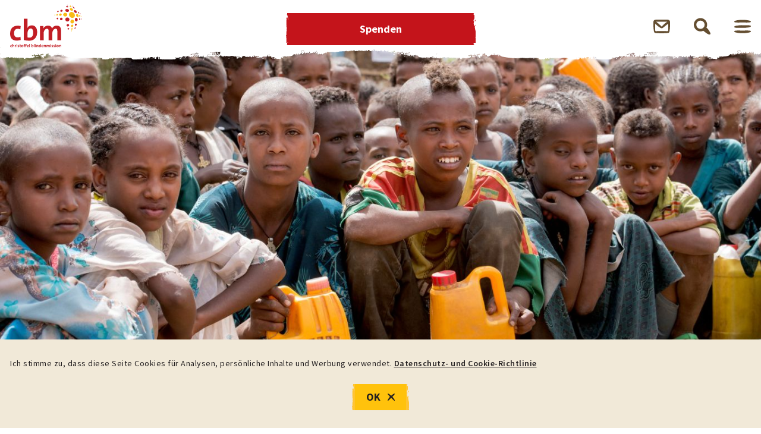

--- FILE ---
content_type: text/html;charset=UTF-8
request_url: https://www.cbm.at/informieren/nothilfe-fuer-alle.html
body_size: 11806
content:

<!DOCTYPE html>
<!--[if lt IE 7]><html lang="de" class="no-js lt-ie9 lt-ie8 lt-ie7"> <![endif]-->
<!--[if IE 7]>   <html lang="de" class="no-js lt-ie9 lt-ie8"> <![endif]-->
<!--[if IE 8]>   <html lang="de" class="no-js lt-ie9"> <![endif]-->
<!--[if gt IE 8]><!-->

<html lang="de" class="no-js no-touch" itemscope itemtype="http://schema.org/WebPage"> <!--<![endif]-->
<head>


<meta charset="utf-8"/>
<meta http-equiv="X-UA-Compatible" content="IE=edge,chrome=1"/>
<meta name="viewport" content="width=device-width, initial-scale=1.0"/>
<meta  name="description"  content="Menschen mit Behinderungen sind in Katastrophensituationen besonders hart betroffen. Wenn Panik ausbricht, versuchen die meisten, sich schnell in Sicherheit zu bringen. Blinde, hörgeschädigte oder körperbehinderte Menschen werden im Chaos häufig übersehen und vernachlässigt. Deshalb leistet die CBM inklusive Nothilfe."/>
<meta  name="keywords"  content=""/>
<meta  name="google-site-verification"  content=""/>
<meta  name="msvalidate.01"  content=""/>

<meta   property="og:title" content="Nothilfe für alle: Im Katastrophenfall niemanden vergessen | Christoffel-Blindenmission Österreich – Gemeinnützige Stiftung"/>
<meta   property="og:description" content="Menschen mit Behinderungen sind in Katastrophensituationen besonders hart betroffen. Wenn Panik ausbricht, versuchen die meisten, sich schnell in Sicherheit zu bringen. Blinde, hörgeschädigte oder körperbehinderte Menschen werden im Chaos häufig übersehen und vernachlässigt. Deshalb leistet die CBM inklusive Nothilfe."/>
<meta   property="og:type" content="website"/>
<meta   property="og:image" content="https://www.cbm.at/.imaging/mte/cbm-theme/ogImage/dam/cbmDE/informieren/nothilfe-fuer-alle/ETH-abaythara-012-lpr.JPG/jcr:content/afrika-aethiopien-nothilfe-duerre-cbm.JPG"/>
<meta   property="og:image:secure_url" content="https://www.cbm.at/.imaging/mte/cbm-theme/ogImage/dam/cbmDE/informieren/nothilfe-fuer-alle/ETH-abaythara-012-lpr.JPG/jcr:content/afrika-aethiopien-nothilfe-duerre-cbm.JPG"/>
<meta   property="og:image:width" content="1200"/>
<meta   property="og:image:height" content="630"/>
<meta   property="og:site_name" content="startseiteAt"/>
<meta   property="og:url" content="http://cbm.at/informieren/nothilfe-fuer-alle.html"/>
<meta   property="og:locale" content="de_DE"/>


<meta name="robots" content="INDEX, FOLLOW"/>

<title itemprop="name">Nothilfe für alle: Im Katastrophenfall niemanden vergessen | Christoffel-Blindenmission Österreich – Gemeinnützige Stiftung</title>

<link rel="shortcut icon" type="image/x-icon" href="/.resources/cbm-main/webresources/favicon.ico"/>
<link rel="icon" type="image/png" href="/.resources/cbm-main/webresources/favicon-16x16.png" sizes="16x16">
<link rel="icon" type="image/png" href="/.resources/cbm-main/webresources/favicon-32x32.png" sizes="32x32">
<link rel="apple-touch-icon-precomposed" sizes="57x57" href="/.resources/cbm-main/webresources/apple-touch-icon-57x57.png"/>
<link rel="apple-touch-icon-precomposed" sizes="60x60" href="/.resources/cbm-main/webresources/apple-touch-icon-60x60.png"/>
<link rel="apple-touch-icon-precomposed" sizes="72x72" href="/.resources/cbm-main/webresources/apple-touch-icon-72x72.png"/>
<link rel="apple-touch-icon-precomposed" sizes="76x76" href="/.resources/cbm-main/webresources/apple-touch-icon-76x76.png"/>
<link rel="apple-touch-icon-precomposed" sizes="114x114" href="/.resources/cbm-main/webresources/apple-touch-icon-114x114.png"/>
<link rel="apple-touch-icon-precomposed" sizes="120x120" href="/.resources/cbm-main/webresources/apple-touch-icon-120x120.png"/>
<link rel="apple-touch-icon-precomposed" sizes="144x144" href="/.resources/cbm-main/webresources/apple-touch-icon-144x144.png"/>
<link rel="apple-touch-icon-precomposed" sizes="152x152" href="/.resources/cbm-main/webresources/apple-touch-icon-152x152.png"/>
<meta name="msapplication-TileColor" content="#FFFFFF"/>
<meta name="msapplication-TileImage" content="/.resources/cbm-main/webresources/mstile-144x144.png"/>
<meta name="msapplication-square70x70logo" content="/.resources/cbm-main/webresources/mstile-70x70.png"/>
<meta name="msapplication-square150x150logo" content="/.resources/cbm-main/webresources/mstile-150x150.png"/>
<meta name="msapplication-wide310x150logo" content="/.resources/cbm-main/webresources/mstile-310x150.png"/>
<meta name="msapplication-square310x310logo" content="/.resources/cbm-main/webresources/mstile-310x310.png"/>


    
<link rel="stylesheet" type="text/css" href="/.resources/cbm-main/webresources/css/app.css" media="all"/>
    
    
<link rel="stylesheet" type="text/css" href="/.resources/cbm-media-library-module/webresources/cbm-media-library~2026-01-13-06-40-20-000~cache.css" media="all"/>
    


<!-- Google Tag Manager -->
<script>(function(w,d,s,l,i){w[l]=w[l]||[];w[l].push({'gtm.start':
new Date().getTime(),event:'gtm.js'});var f=d.getElementsByTagName(s)[0],
j=d.createElement(s),dl=l!='dataLayer'?'&l='+l:'';j.async=true;j.src=
'https://www.googletagmanager.com/gtm.js?id='+i+dl;f.parentNode.insertBefore(j,f);
})(window,document,'script','dataLayer','GTM-WRSTMFB');</script>
<!-- End Google Tag Manager -->
<script type="text/javascript">
    var htmlEl = document.querySelector('html');
    htmlEl.setAttribute('class', htmlEl.getAttribute('class').replace('no-js', 'js-enabled'));
    if ('ontouchstart' in window != false) htmlEl.setAttribute('class', htmlEl.getAttribute('class').replace('no-touch', 'touch-enabled'));

    const context = ""
    window.restURI = window.origin + context;
</script>

</head>
<body data-js-module="overlay">
    <!-- Google Tag Manager (noscript) -->
<noscript><iframe src="https://www.googletagmanager.com/ns.html?id=GTM-WRSTMFB"
height="0" width="0" style="display:none;visibility:hidden"></iframe></noscript>
<!-- End Google Tag Manager (noscript) -->

<div class="b-cookie-hint is-hidden" data-js-module="cookie-hint">
    <div class="u-container">
        <div class="u-row">
            <div class="u-col-xs-12 u-col-l-10 u-col-xl-12 is-l-only-push-1">
                <div class="cookie-hint__content-wrapper">
        <div class="c-rich-text--cookie-hint" data-css="c-rich-text">
            <p>Ich stimme zu, dass diese Seite Cookies f&uuml;r Analysen, pers&ouml;nliche Inhalte und Werbung verwendet. <a href="/ueber-die-cbm/datenschutz.html">Datenschutz- und Cookie-Richtlinie</a></p>

        </div>
                    <div class="cookie-hint__button-wrapper">
                        <button class="c-cta--cookie-hint" data-css="c-cta" data-js-atom="cookie-hint-button">
                            <span class="cta__text">OK</span>
                        </button>
                    </div>
                </div>
            </div>
        </div>
    </div>
</div>

<nav class="b-skiplinks" aria-labelledby="schnellnavigation">
    <p id="schnellnavigation" class="skiplinks__headline">Schnellnavigation</p>
    <ul class="skiplink__list">
        <li class="skiplink__list-item">
            <a class="skiplink__link" href="#main">Direkt zum Inhalt springen</a>
        </li>
        <li class="skiplink__list-item">
            <a class="skiplink__link" href="#header__nav">Direkt zum Hauptmenü springen</a>
        </li>
        <li class="skiplink__list-item">
            <a class="skiplink__link" href="#header__search">Direkt zur Suche springen</a>
        </li>
        <li class="skiplink__list-item">
            <a class="skiplink__link" href="#footer">Direkt zum Seitenabschluss springen</a>
        </li>
    </ul>
</nav>

<header id="header" class="b-header" data-js-module="header">
    <div class="u-container is-fluid is-seamless-horizontal has-overflow">
        <div class="u-row is-xs-content-center">
            <div class="u-col-xs-12 is-xs-padding-0">
                <div class="header__inner">
                    <div class="header__logo-wrapper">
        <a href="/" title="Christoffel-Blindenmission Österreich – Gemeinnützige Stiftung" class="header__logo-link"><div class="c-picture--header-logo" data-css="c-picture" data-js-module="picture">
    <div class="picture__wrapper" data-js-atom="wrapper">
    <img src="/dam/jcr:e22380f4-ca14-47bd-826c-a37207737fce/cbm-logo.svg" alt="Startseite" data-js-atom="image" class="header__logo-image" oncontextmenu="return false;"/>
    </div>
</div>
</a>
                    </div>
                    <div class="header__button-wrapper">
                                        <a href="/ueber-die-cbm/newsletter-abonnieren.html" title="Newsletter" id="header__newsletter" class="header__btn header__newsletter-btn">Newsletter öffnen</a>

                                <a href="/Suche-AT.html" title="Finden Sie unsere Inhalte" id="header__search" class="header__btn header__search-button" data-js-atom="search-button">Suche öffnen</a>

                        <button id="header__nav"
                                class="header__btn header__nav-button"
                                 data-js-atom="menu-button"
                                aria-expanded="false"
                                aria-controls="main-navigation"
                            >
                            Menü öffnen
                        </button>
                    </div>
                </div>

            </div>
        </div>
    </div>
        <nav id="main-navigation" class="b-main-navigation" data-js-module="main-navigation" aria-label="Menü">
<div class="main-navigation__content-wrapper">
    <section class="u-container has-overflow" data-js-atom="overlay-content-header">
        <div class="u-row">
            <div class="u-col-xs-12">
                <div class="main-navigation__head">
                        <span class="main-navigation__headline">Menü</span>
                    <button class="main-navigation__close-button" data-js-atom="close-button">Menü schließen</button>
                </div>
            </div>
        </div>
    </section>
    <section class="u-container has-overflow">
        <div class="u-row">
            <div data-js-atom="left-content" class="u-col-xs-12 u-col-l-6">
                <div class="main-navigation__list-wrapper">
                    <ul class="main-navigation__list">


    <li class="main-navigation__list-item">
            <span class="main-navigation__link-text" role="button" data-js-atom="sub-menu-button" tabindex="0">Projekte entdecken</span>
                <ul class="main-navigation__list" data-js-atom="sub-menu-list">
    <li class="main-navigation__list-item">
        <a href="/projekte-entdecken.html" title="Projekte entdecken" class="main-navigation__link" tabindex="-1">                <span class="main-navigation__link-text">Projekte entdecken</span>
</a>
    </li>

    <li class="main-navigation__list-item">
        <a href="/projekte-entdecken/grauer-star-op.html" title="Graue-Star-OP – Blindheit heilen" class="main-navigation__link" tabindex="-1">                <span class="main-navigation__link-text">Grauer-Star-OP - Augenlicht schenken</span>
</a>
    </li>

    <li class="main-navigation__list-item">
        <a href="/projekte-entdecken/augenlichtretter.html" title="AugenlichtRetter – Blindheit vermeiden" class="main-navigation__link" tabindex="-1">                <span class="main-navigation__link-text">Augenlichtretter – Blindheit langfristig besiegen</span>
</a>
    </li>

    <li class="main-navigation__list-item">
        <a href="/projekte-entdecken/kinderpate.html" title="Kinderpate" class="main-navigation__link" tabindex="-1">                <span class="main-navigation__link-text">Kinderpate – Mit einer Patenschaft Zukunft schenken</span>
</a>
    </li>

    <li class="main-navigation__list-item">
        <a href="/projekte-entdecken/hilfe-zur-selbsthilfe.html" title="Hilfe zur Selbsthilfe" class="main-navigation__link" tabindex="-1">                <span class="main-navigation__link-text">Hilfe zur Selbsthilfe</span>
</a>
    </li>

    <li class="main-navigation__list-item">
        <a href="/projekte-entdecken/nothelfer.html" title="Nothelfer gesucht" class="main-navigation__link" tabindex="-1">                <span class="main-navigation__link-text">Nothelfer gesucht</span>
</a>
    </li>
                </ul>
    </li>



    <li class="main-navigation__list-item">
            <span class="main-navigation__link-text" role="button" data-js-atom="sub-menu-button" tabindex="0">Spenden</span>
                <ul class="main-navigation__list" data-js-atom="sub-menu-list">
    <li class="main-navigation__list-item">
        <a href="https://cbm-helfen.at/cbm/jetzt-spenden/?cf=button&amp;interval=permanent" target="_blank" title="Spenden" class="main-navigation__link" tabindex="-1">                <span class="main-navigation__link-text">Spenden</span>
</a>
    </li>

    <li class="main-navigation__list-item">
        <a href="/spenden/als-privatperson-helfen.html" title="Als Privatperson helfen" class="main-navigation__link" tabindex="-1">                <span class="main-navigation__link-text">Als Privatperson helfen</span>
</a>
    </li>

    <li class="main-navigation__list-item">
        <a href="/spenden/steuerabsetzbarkeit.html" title="Ihre Spende ist steuerlich absetzbar" class="main-navigation__link" tabindex="-1">                <span class="main-navigation__link-text">Ihre Spende ist steuerlich absetzbar</span>
</a>
    </li>

    <li class="main-navigation__list-item">
        <a href="/spenden/unternehmen-stiftungen.html" title="Unternehmen und Stiftungen" class="main-navigation__link" tabindex="-1">                <span class="main-navigation__link-text">Unternehmen und Stiftungen</span>
</a>
    </li>

    <li class="main-navigation__list-item">
        <a href="/spenden/spenderservice.html" title="Spenderservice" class="main-navigation__link" tabindex="-1">                <span class="main-navigation__link-text">Spenderservice</span>
</a>
    </li>
                </ul>
    </li>



    <li class="main-navigation__list-item">
            <span class="main-navigation__link-text" role="button" data-js-atom="sub-menu-button" tabindex="0">Informieren</span>
                <ul class="main-navigation__list" data-js-atom="sub-menu-list">
    <li class="main-navigation__list-item">
        <a href="/informieren.html" title="Informieren" class="main-navigation__link" tabindex="-1">                <span class="main-navigation__link-text">Informieren</span>
</a>
    </li>

    <li class="main-navigation__list-item">
        <a href="/informieren/blindheit-in-entwicklungslaendern.html" title="Blindheit in Entwicklungsländern: Die richtige Behandlung öffnet Augen" class="main-navigation__link" tabindex="-1">                <span class="main-navigation__link-text">Blindheit in Entwicklungsländern: Die richtige Behandlung öffnet Augen</span>
</a>
    </li>

    <li class="main-navigation__list-item">
        <a href="/informieren/vermeidbare-behinderungen.html" title="Vermeidbare Behinderungen: Prävention schützt vor folgenschweren Erkrankungen" class="main-navigation__link" tabindex="-1">                <span class="main-navigation__link-text">Vermeidbare Behinderungen: Prävention schützt vor folgenschweren Erkrankungen</span>
</a>
    </li>

    <li class="main-navigation__list-item">
        <a href="/informieren/hilfe-zur-selbsthilfe.html" title="Hilfe zur Selbsthilfe: Der Weg zu einem selbstbestimmten Leben" class="main-navigation__link" tabindex="-1">                <span class="main-navigation__link-text">Hilfe zur Selbsthilfe: Der Weg zu einem selbstbestimmten Leben</span>
</a>
    </li>

    <li class="main-navigation__list-item">
        <a href="/informieren/armut-und-behinderung.html" title="Armut und Behinderung: Inklusion durchbricht den Kreislauf" class="main-navigation__link" tabindex="-1">                <span class="main-navigation__link-text">Armut und Behinderung: Inklusion durchbricht den Kreislauf</span>
</a>
    </li>

    <li class="main-navigation__list-item">
        <a href="/informieren/nothilfe-fuer-alle.html" title="Nothilfe für alle: Im Katastrophenfall niemanden vergessen" class="main-navigation__link" tabindex="-1">                <span class="main-navigation__link-text">Nothilfe für alle: Im Katastrophenfall niemanden vergessen</span>
</a>
    </li>
                </ul>
    </li>



    <li class="main-navigation__list-item">
        <a href="/ueber-die-cbm/newsletter-abonnieren.html" title="Newsletter bestellen" class="main-navigation__link" tabindex="0">                <span class="main-navigation__link-text">Newsletter bestellen</span>
</a>
    </li>



    <li class="main-navigation__list-item">
            <span class="main-navigation__link-text" role="button" data-js-atom="sub-menu-button" tabindex="0">Über die CBM</span>
            <ul class="main-navigation__list" data-js-atom="sub-menu-list">
    <li class="main-navigation__list-item">
        <a href="/ueber-die-cbm.html" title="Über die CBM" class="main-navigation__link" tabindex="-1">                <span class="main-navigation__link-text">Über die CBM</span>
</a>
    </li>

    <li class="main-navigation__list-item">
        <a href="/ueber-die-cbm/die-cbm.html" title="Die Christoffel-Blindenmission" class="main-navigation__link" tabindex="-1">                <span class="main-navigation__link-text">Die Christoffel-Blindenmission</span>
</a>
    </li>

    <li class="main-navigation__list-item">
        <a href="/ueber-die-cbm/die-cbm/cbm-oesterreich-geschichte.html" title="Die Geschichte der CBM Österreich" class="main-navigation__link" tabindex="-1">                <span class="main-navigation__link-text">Die Geschichte der CBM Österreich</span>
</a>
    </li>

    <li class="main-navigation__list-item">
        <a href="/ueber-die-cbm/kontakt.html" title="Kontakt" class="main-navigation__link" tabindex="-1">                <span class="main-navigation__link-text">Kontakt</span>
</a>
    </li>

    <li class="main-navigation__list-item">
        <a href="/ueber-die-cbm/impressum.html" title="Impressum" class="main-navigation__link" tabindex="-1">                <span class="main-navigation__link-text">Impressum</span>
</a>
    </li>

    <li class="main-navigation__list-item">
        <a href="/ueber-die-cbm/datenschutz.html" title="Datenschutz- und Cookie-Richtlinie" class="main-navigation__link" tabindex="-1">                <span class="main-navigation__link-text">Datenschutz- und Cookie-Richtlinie</span>
</a>
    </li>
            </ul>
    </li>



    <li class="main-navigation__list-item">
            <span class="main-navigation__link-text" role="button" data-js-atom="sub-menu-button" tabindex="0">Unser weltweites Engagement</span>
            <ul class="main-navigation__list" data-js-atom="sub-menu-list">
    <li class="main-navigation__list-item">
        <a href="/unser-weltweites-engagement.html" title="Unser weltweites Engagement" class="main-navigation__link" tabindex="-1">                <span class="main-navigation__link-text">Unser weltweites Engagement</span>
</a>
    </li>

    <li class="main-navigation__list-item">
        <a href="/unser-weltweites-engagement/afrika.html" title="Hilfsprojekte in Afrika" class="main-navigation__link" tabindex="-1">                <span class="main-navigation__link-text">Hilfsprojekte in Afrika</span>
</a>
    </li>

    <li class="main-navigation__list-item">
        <a href="/unser-weltweites-engagement/asien.html" title="Hilfsprojekte in Asien" class="main-navigation__link" tabindex="-1">                <span class="main-navigation__link-text">Hilfsprojekte in Asien</span>
</a>
    </li>

    <li class="main-navigation__list-item">
        <a href="/unser-weltweites-engagement/lateinamerika.html" title="Hilfsprojekte in Lateinamerika" class="main-navigation__link" tabindex="-1">                <span class="main-navigation__link-text">Hilfsprojekte in Lateinamerika</span>
</a>
    </li>
            </ul>
    </li>



    <li class="main-navigation__list-item">
        <a href="/unsere-politische-arbeit.html" title="Unsere politische Arbeit" class="main-navigation__link" tabindex="0">                <span class="main-navigation__link-text">Unsere politische Arbeit</span>
</a>
    </li>



    <li class="main-navigation__list-item">
            <span class="main-navigation__link-text" role="button" data-js-atom="sub-menu-button" tabindex="0">Aktuelles</span>
            <ul class="main-navigation__list" data-js-atom="sub-menu-list">
    <li class="main-navigation__list-item">
        <a href="/aktuelles.html" title="Aktuelles" class="main-navigation__link" tabindex="-1">                <span class="main-navigation__link-text">Aktuelles</span>
</a>
    </li>

    <li class="main-navigation__list-item">
        <a href="/aktuelles/erfolgsgeschichten-aus-aller-welt.html" title="Aktuelle Erfolgsgeschichten" class="main-navigation__link" tabindex="-1">                <span class="main-navigation__link-text">Aktuelle Erfolgsgeschichten</span>
</a>
    </li>

    <li class="main-navigation__list-item">
        <a href="/aktuelles/jahresbericht.html" title="Jahresbericht" class="main-navigation__link" tabindex="-1">                <span class="main-navigation__link-text">Jahresbericht</span>
</a>
    </li>

    <li class="main-navigation__list-item">
        <a href="/aktuelles/veranstaltungen-termine.html" title="Veranstaltungen &amp;amp; Termine" class="main-navigation__link" tabindex="-1">                <span class="main-navigation__link-text">Veranstaltungen &amp; Termine</span>
</a>
    </li>
            </ul>
    </li>



    <li class="main-navigation__list-item">
            <span class="main-navigation__link-text" role="button" data-js-atom="sub-menu-button" tabindex="0">Behinderung und Sprache</span>
            <ul class="main-navigation__list" data-js-atom="sub-menu-list">
    <li class="main-navigation__list-item">
        <a href="/behinderung-und-sprache.html" title="Behinderung und Sprache" class="main-navigation__link" tabindex="-1">                <span class="main-navigation__link-text">Behinderung und Sprache</span>
</a>
    </li>

    <li class="main-navigation__list-item">
        <a href="/behinderung-und-sprache/blindenschrift-braille.html" title="Braille – die weltweite Blindenschrift" class="main-navigation__link" tabindex="-1">                <span class="main-navigation__link-text">Braille – die weltweite Blindenschrift</span>
</a>
    </li>

    <li class="main-navigation__list-item">
        <a href="/behinderung-und-sprache/blindenschrift-braille/blindenschrift-uebersetzer.html" title="Blindenschrift-Übersetzer" class="main-navigation__link" tabindex="-1">                <span class="main-navigation__link-text">Blindenschrift-Übersetzer</span>
</a>
    </li>

    <li class="main-navigation__list-item">
        <a href="/behinderung-und-sprache/gebaerdensprache.html" title="Gebärdensprache" class="main-navigation__link" tabindex="-1">                <span class="main-navigation__link-text">Gebärdensprache</span>
</a>
    </li>

    <li class="main-navigation__list-item">
        <a href="/behinderung-und-sprache/fingeralphabet.html" title="Fingeralphabet" class="main-navigation__link" tabindex="-1">                <span class="main-navigation__link-text">Fingeralphabet</span>
</a>
    </li>
            </ul>
    </li>



    <li class="main-navigation__list-item">
        <a href="/presse.html" title="Presse" class="main-navigation__link" tabindex="0">                <span class="main-navigation__link-text">Presse</span>
</a>
    </li>

                    </ul>
                </div>
            </div>
            <div data-js-atom="right-content" class="u-col-xs-12 u-col-l-6">


        <a href="/projekte-entdecken/grauer-star-op.html" title="Graue-Star-OP – Blindheit heilen" class="c-article-teaser--main-navigation" data-css="c-article-teaser">    <div class="article-teaser__picture-wrapper">
<div class="c-picture--main-navigation" data-css="c-picture" data-js-module="picture">
    <div class="picture__wrapper" data-js-atom="wrapper">
    <picture class="picture__picture" data-js-atom="picture">
    <img src="/.imaging/mte/cbm-theme/articleTeaserMainNavigation-xl/dam/cbmDE/projekte-entdecken/graue-star-op/jesca/teaser-jesca-grauer-star-vor-op/jcr:content/afrika-tansania-kind-grauer-star-weisse-pupillen-vor-op.jpg" alt="Ein etwa fünfjähriges Mädchen mit weißen Pupillen hat das Kinn auf die Hand gestützt." data-js-atom="image" width="696" height="464" data-srcset="/.imaging/mte/cbm-theme/articleTeaserMainNavigation-xs/dam/cbmDE/projekte-entdecken/graue-star-op/jesca/teaser-jesca-grauer-star-vor-op/jcr:content/afrika-tansania-kind-grauer-star-weisse-pupillen-vor-op.jpg 300w, /.imaging/mte/cbm-theme/articleTeaserMainNavigation-m/dam/cbmDE/projekte-entdecken/graue-star-op/jesca/teaser-jesca-grauer-star-vor-op/jcr:content/afrika-tansania-kind-grauer-star-weisse-pupillen-vor-op.jpg 651w, /.imaging/mte/cbm-theme/articleTeaserMainNavigation-l/dam/cbmDE/projekte-entdecken/graue-star-op/jesca/teaser-jesca-grauer-star-vor-op/jcr:content/afrika-tansania-kind-grauer-star-weisse-pupillen-vor-op.jpg 702w, /.imaging/mte/cbm-theme/articleTeaserMainNavigation-s/dam/cbmDE/projekte-entdecken/graue-star-op/jesca/teaser-jesca-grauer-star-vor-op/jcr:content/afrika-tansania-kind-grauer-star-weisse-pupillen-vor-op.jpg 747w" class=" is-lazyload"/>
    </picture>
    </div>
</div>
    </div>
    <h3 class="article-teaser__headline">
        <span class="c-arrow-link--article-teaser" data-css="c-arrow-link">
            <span class="arrow-link__text">Grauer Star – Blindheit heilen</span>
        </span>
        <span class="article-teaser__category-text">Spendenprojekt</span>
    </h3>
</a>
            </div>
        </div>
    </section>
</div>
        </nav>
</header>
     <div class="sticky-button-wrapper is-hidden" data-js-module="sticky-button-wrapper">
         <div class="sticky-button-wrapper__content" data-js-atom="sticky-button-wrapper-content">
    <button class="c-cta--sticky-button-wrapper is-beige is-xs-hidden is-l-visible" data-css="c-cta" data-js-module="cta" data-js-options='{&quot;type&quot;:&quot;overlay&quot;,&quot;url&quot;:&quot;/Haupnavigation/header/mainNav/leftAreaTop/0.html&quot;}'>
        <span class="cta__text">Projekte entdecken</span>
    </button>
    <button class="c-cta--sticky-button-wrapper is-red" data-css="c-cta" data-js-module="cta" data-js-options='{&quot;type&quot;:&quot;link&quot;,&quot;url&quot;:&quot;https://cbm-helfen.at/cbm/jetzt-spenden/?cf=button&interval=permanent&quot;,&quot;target&quot;:&quot;_blank&quot;}'>
        <span class="cta__text">Spenden</span>
    </button>
    <button class="c-cta--sticky-button-wrapper is-beige is-xs-hidden is-l-visible" data-css="c-cta" data-js-module="cta" data-js-options='{&quot;type&quot;:&quot;overlay&quot;,&quot;url&quot;:&quot;/Haupnavigation/header/mainNav/leftAreaTop/01.html&quot;}'>
        <span class="cta__text">Informieren</span>
    </button>
         </div>
     </div>

<main id="main" class="u-main-section" data-edit="false">
<section class="u-container is-seamless">
    <div class="u-row">
        <div class="u-col-xs-12 is-xs-padding-h-0">

<div class="c-stage--headline-without-brandelement" data-css="c-stage" data-js-module="stage" aria-labelledby="id-902d0046">
    <div class="stage__list-wrapper">

<ul class="stage__item-list" data-js-atom="stage-item-list" role="list">
        <li class="stage__list-item" data-js-atom="stage-list-item" role="listitem">
<div class="c-picture--stage-item" data-css="c-picture" data-js-module="picture" data-js-atom="stage-picture" itemprop="primaryImageOfPage" itemscope itemtype="http://schema.org/ImageObject">
    <div class="picture__wrapper" data-js-atom="wrapper">
    <picture class="picture__picture" data-js-atom="picture">
    <source data-srcset="/.imaging/mte/cbm-theme/stageItemImage-xl-2x/dam/cbmDE/informieren/nothilfe-fuer-alle/ETH-abaythara-012-lpr.JPG/jcr:content/afrika-aethiopien-nothilfe-duerre-cbm.JPG 2x" media="--xl"/>
    <source data-srcset="/.imaging/mte/cbm-theme/stageItemImage-l/dam/cbmDE/informieren/nothilfe-fuer-alle/ETH-abaythara-012-lpr.JPG/jcr:content/afrika-aethiopien-nothilfe-duerre-cbm.JPG, /.imaging/mte/cbm-theme/stageItemImage-l-2x/dam/cbmDE/informieren/nothilfe-fuer-alle/ETH-abaythara-012-lpr.JPG/jcr:content/afrika-aethiopien-nothilfe-duerre-cbm.JPG 2x" media="--l"/>
    <source data-srcset="/.imaging/mte/cbm-theme/stageItemImage-m/dam/cbmDE/informieren/nothilfe-fuer-alle/ETH-abaythara-012-lpr.JPG/jcr:content/afrika-aethiopien-nothilfe-duerre-cbm.JPG, /.imaging/mte/cbm-theme/stageItemImage-m-2x/dam/cbmDE/informieren/nothilfe-fuer-alle/ETH-abaythara-012-lpr.JPG/jcr:content/afrika-aethiopien-nothilfe-duerre-cbm.JPG 2x" media="--m"/>
    <source data-srcset="/.imaging/mte/cbm-theme/stageItemImage-s/dam/cbmDE/informieren/nothilfe-fuer-alle/ETH-abaythara-012-lpr.JPG0/jcr:content/afrika-aethiopien-nothilfe-duerre-mobil.JPG, /.imaging/mte/cbm-theme/stageItemImage-s-2x/dam/cbmDE/informieren/nothilfe-fuer-alle/ETH-abaythara-012-lpr.JPG0/jcr:content/afrika-aethiopien-nothilfe-duerre-mobil.JPG 2x" media="--s"/>
    <source data-srcset="/.imaging/mte/cbm-theme/stageItemImage-xs/dam/cbmDE/informieren/nothilfe-fuer-alle/ETH-abaythara-012-lpr.JPG0/jcr:content/afrika-aethiopien-nothilfe-duerre-mobil.JPG, /.imaging/mte/cbm-theme/stageItemImage-xs-2x/dam/cbmDE/informieren/nothilfe-fuer-alle/ETH-abaythara-012-lpr.JPG0/jcr:content/afrika-aethiopien-nothilfe-duerre-mobil.JPG 2x" media="--xs"/>
    <source data-srcset="/.imaging/mte/cbm-theme/stageItemImage/dam/cbmDE/informieren/nothilfe-fuer-alle/ETH-abaythara-012-lpr.JPG/jcr:content/afrika-aethiopien-nothilfe-duerre-cbm.JPG"/>
    <img src="/.imaging/mte/cbm-theme/stageItemImage-xl/dam/cbmDE/informieren/nothilfe-fuer-alle/ETH-abaythara-012-lpr.JPG0/jcr:content/afrika-aethiopien-nothilfe-duerre-mobil.JPG" alt="Mehre Kinder hocken mit Wasserkanistern am Boden." data-js-atom="image" width="2600" height="975" itemprop="contentUrl" class=" is-lazyload"/>
    </picture>
<small  class="picture__copyright " tabindex="0" role="button" aria-expanded="false" data-js-atom="picture-copyright">
    <span class="picture__copyright-text">&copy; <span itemprop="copyrightHolder">CBM/Daniel Hayduk 2016</span></span>
</small>
    </div>
</div>
        </li>
</ul>

    </div>
    <div class="u-text-wrapper">
        <div class="u-text-wrapper__inner-wrapper">
            <div class="u-text-wrapper__inner">
<nav class="c-breadcrumb--default has-margin-top" data-css="c-breadcrumb" data-js-module="breadcrumb" aria-label="Breadcrumb">
    <div class="breadcrumb__list-wrapper" data-js-atom="breadcrumb-list-wrapper">
        <ul class="breadcrumb__list" data-js-atom="breadcrumb-list" itemscope itemtype="http://schema.org/BreadcrumbList">
            <li class="breadcrumb__list-item" data-js-atom="breadcrumb-list-item" itemprop="itemListElement" itemscope itemtype="http://schema.org/ListItem">
        <meta itemprop="position" content="1"/>
                    <a href="/" title="Startseite" itemscope itemtype="http://schema.org/Thing" itemprop="item" class="breadcrumb__link" data-js-atom="breadcrumb-link"><span itemprop="name">Startseite</span></a>

            </li>
            <li class="breadcrumb__list-item" data-js-atom="breadcrumb-list-item" itemprop="itemListElement" itemscope itemtype="http://schema.org/ListItem">
        <meta itemprop="position" content="2"/>
                    <a href="/informieren/nothilfe-fuer-alle.html" title="Nothilfe für alle" itemscope itemtype="http://schema.org/Thing" itemprop="item" class="breadcrumb__link" data-js-atom="breadcrumb-link"><span itemprop="name">Nothilfe für alle</span></a>

            </li>
        </ul>
    </div>
</nav>
        <h1 id="id-902d0046" class="stage__headline">Nothilfe für alle – Im Katastrophenfall niemanden vergessen</h1>
        <p class="stage__intro-text is-intro-text-serif">Katastrophen haben gewaltige Auswirkung auf Menschen: Mit einem Schlag kann ihre Infrastruktur zerstört und ihr Leben bedroht sein. Leider werden Menschen mit Behinderungen bei Katastrophen oft übersehen. Ziel der Christoffel-Blindenmission (CBM) ist es, Menschen mit Behinderungen durch Nothilfe für Krisensituationen zu stärken.</p>
</div>
        </div>
    </div>
</div>
        </div>
    </div>
</section>
    <section class="u-container">
        <div class="u-row">
            <div class="u-col-xs-12">

<article class="c-text-content--default is-inverted"  data-css="c-text-content">


    <div class="u-row">
        <div class="u-col-xs-12 is-xs-padding-h-0 is-xs-padding-v-0">
            <div class="text-content__wrapper">
                <div class="text-content__left-wrapper">
                    <div class="text-content__left-inner">
                        <div class="text-content__left-item">

<div class="c-picture--text-content" data-css="c-picture" data-js-module="picture">
    <div class="picture__wrapper" data-js-atom="wrapper">
    <picture class="picture__picture" data-js-atom="picture">
    <source data-srcset="/.imaging/mte/cbm-theme/textContentImageLandscape-xl-2x/dam/cbmDE/informieren/nothilfe-fuer-alle/KEN-07-0418-lpr.jpg/jcr:content/afrika-kenia-duerre-nothilfe.jpg 2x" media="--xl"/>
    <source data-srcset="/.imaging/mte/cbm-theme/textContentImageLandscape-l/dam/cbmDE/informieren/nothilfe-fuer-alle/KEN-07-0418-lpr.jpg/jcr:content/afrika-kenia-duerre-nothilfe.jpg, /.imaging/mte/cbm-theme/textContentImageLandscape-l-2x/dam/cbmDE/informieren/nothilfe-fuer-alle/KEN-07-0418-lpr.jpg/jcr:content/afrika-kenia-duerre-nothilfe.jpg 2x" media="--l"/>
    <source data-srcset="/.imaging/mte/cbm-theme/textContentImageLandscape-m/dam/cbmDE/informieren/nothilfe-fuer-alle/KEN-07-0418-lpr.jpg/jcr:content/afrika-kenia-duerre-nothilfe.jpg, /.imaging/mte/cbm-theme/textContentImageLandscape-m-2x/dam/cbmDE/informieren/nothilfe-fuer-alle/KEN-07-0418-lpr.jpg/jcr:content/afrika-kenia-duerre-nothilfe.jpg 2x" media="--m"/>
    <source data-srcset="/.imaging/mte/cbm-theme/textContentImageLandscape-s/dam/cbmDE/informieren/nothilfe-fuer-alle/KEN-07-0418-lpr.jpg/jcr:content/afrika-kenia-duerre-nothilfe.jpg, /.imaging/mte/cbm-theme/textContentImageLandscape-s-2x/dam/cbmDE/informieren/nothilfe-fuer-alle/KEN-07-0418-lpr.jpg/jcr:content/afrika-kenia-duerre-nothilfe.jpg 2x" media="--s"/>
    <source data-srcset="/.imaging/mte/cbm-theme/textContentImageLandscape-xs/dam/cbmDE/informieren/nothilfe-fuer-alle/KEN-07-0418-lpr.jpg/jcr:content/afrika-kenia-duerre-nothilfe.jpg, /.imaging/mte/cbm-theme/textContentImageLandscape-xs-2x/dam/cbmDE/informieren/nothilfe-fuer-alle/KEN-07-0418-lpr.jpg/jcr:content/afrika-kenia-duerre-nothilfe.jpg 2x" media="--xs"/>
    <source data-srcset="/.imaging/mte/cbm-theme/textContentImageLandscape/dam/cbmDE/informieren/nothilfe-fuer-alle/KEN-07-0418-lpr.jpg/jcr:content/afrika-kenia-duerre-nothilfe.jpg"/>
    <img src="/.imaging/mte/cbm-theme/textContentImageLandscape-xl/dam/cbmDE/informieren/nothilfe-fuer-alle/KEN-07-0418-lpr.jpg/jcr:content/afrika-kenia-duerre-nothilfe.jpg" alt="Eine afrikanische Frau sitzt auf einem Hocker und hält ein kleines schwachses Kind im Arm." data-js-atom="image" width="570" height="380" class=" is-lazyload"/>
    </picture>
<small  class="picture__copyright " tabindex="0" role="button" aria-expanded="false" data-js-atom="picture-copyright">
    <span class="picture__copyright-text">&copy; CBM</span>
</small>
    </div>
<small class="picture__caption" data-js-atom="picture-caption">
    <span class="picture__caption-text">Voller Sorge hält Ranantuna ihren hungrigen Sohn in den Armen. Eine Dürreperiode hat ihre Ernte vollkommen zerstört. In solchen Krisenzeiten leistet die CBM Nothilfe.</span>
</small>
</div>
                        </div>
                    </div>
                </div>
                <div class="text-content__right-wrapper">
                    <div class="text-content__right-inner">
                        <div class="text-content__right-item">
        <div class="c-rich-text--default" data-css="c-rich-text">
            <h3 style="margin-left:0cm; margin-right:0cm"><strong>Die zerst&ouml;rerische Kraft von Katastrophen</strong></h3>

<p style="margin-left:0cm; margin-right:0cm">Katastrophen kommen meist pl&ouml;tzlich und mit einer zerst&ouml;rerischen Kraft, die das menschliche Leben innerhalb von Sekunden drastisch ver&auml;ndert. Egal ob Naturkatastrophen oder durch den Menschen ausgel&ouml;ste Konflikte - die Folgen einer Katastrophe sind stets die gleichen: Tod, Verzweiflung, Zerst&ouml;rung, Hunger, Krankheiten und medizinische Unterversorgung.&nbsp;</p>

<p style="margin-left:0cm; margin-right:0cm">Als w&auml;re das nicht schlimm genug, treffen Katastrophen h&auml;ufig auch noch die &auml;rmsten L&auml;nder unserer Erde. Das hat verheerende Auswirkungen, denn die Menschen vor Ort verf&uuml;gen meist nicht &uuml;ber die n&ouml;tigen Mittel, um die Katastrophe alleine bew&auml;ltigen zu k&ouml;nnen und sind deshalb auf Nothilfe angewiesen.</p>

        </div>
                        </div>
                    </div>
                </div>
            </div>
        </div>
    </div>
</article>
            </div>
        </div>
    </section>
    <section class="u-container">
        <div class="u-row">
            <div class="u-col-xs-12">

<article class="c-text-content--default"  data-css="c-text-content">


    <div class="u-row">
        <div class="u-col-xs-12 is-xs-padding-h-0 is-xs-padding-v-0">
            <div class="text-content__wrapper">
                <div class="text-content__left-wrapper">
                    <div class="text-content__left-inner">
                        <div class="text-content__left-item">

<div class="c-picture--text-content" data-css="c-picture" data-js-module="picture">
    <div class="picture__wrapper" data-js-atom="wrapper">
    <picture class="picture__picture" data-js-atom="picture">
    <source data-srcset="/.imaging/mte/cbm-theme/textContentImageLandscape-xl-2x/dam/cbmDE/informieren/nothilfe-fuer-alle/BELL-G_CBM-deliver-to-client-high-resolution-136-lpr.jpg/jcr:content/asien-bangladesch-sehbehinderung-ueberschwemmung-nothilfe.jpg 2x" media="--xl"/>
    <source data-srcset="/.imaging/mte/cbm-theme/textContentImageLandscape-l/dam/cbmDE/informieren/nothilfe-fuer-alle/BELL-G_CBM-deliver-to-client-high-resolution-136-lpr.jpg/jcr:content/asien-bangladesch-sehbehinderung-ueberschwemmung-nothilfe.jpg, /.imaging/mte/cbm-theme/textContentImageLandscape-l-2x/dam/cbmDE/informieren/nothilfe-fuer-alle/BELL-G_CBM-deliver-to-client-high-resolution-136-lpr.jpg/jcr:content/asien-bangladesch-sehbehinderung-ueberschwemmung-nothilfe.jpg 2x" media="--l"/>
    <source data-srcset="/.imaging/mte/cbm-theme/textContentImageLandscape-m/dam/cbmDE/informieren/nothilfe-fuer-alle/BELL-G_CBM-deliver-to-client-high-resolution-136-lpr.jpg/jcr:content/asien-bangladesch-sehbehinderung-ueberschwemmung-nothilfe.jpg, /.imaging/mte/cbm-theme/textContentImageLandscape-m-2x/dam/cbmDE/informieren/nothilfe-fuer-alle/BELL-G_CBM-deliver-to-client-high-resolution-136-lpr.jpg/jcr:content/asien-bangladesch-sehbehinderung-ueberschwemmung-nothilfe.jpg 2x" media="--m"/>
    <source data-srcset="/.imaging/mte/cbm-theme/textContentImageLandscape-s/dam/cbmDE/informieren/nothilfe-fuer-alle/BELL-G_CBM-deliver-to-client-high-resolution-136-lpr.jpg/jcr:content/asien-bangladesch-sehbehinderung-ueberschwemmung-nothilfe.jpg, /.imaging/mte/cbm-theme/textContentImageLandscape-s-2x/dam/cbmDE/informieren/nothilfe-fuer-alle/BELL-G_CBM-deliver-to-client-high-resolution-136-lpr.jpg/jcr:content/asien-bangladesch-sehbehinderung-ueberschwemmung-nothilfe.jpg 2x" media="--s"/>
    <source data-srcset="/.imaging/mte/cbm-theme/textContentImageLandscape-xs/dam/cbmDE/informieren/nothilfe-fuer-alle/BELL-G_CBM-deliver-to-client-high-resolution-136-lpr.jpg/jcr:content/asien-bangladesch-sehbehinderung-ueberschwemmung-nothilfe.jpg, /.imaging/mte/cbm-theme/textContentImageLandscape-xs-2x/dam/cbmDE/informieren/nothilfe-fuer-alle/BELL-G_CBM-deliver-to-client-high-resolution-136-lpr.jpg/jcr:content/asien-bangladesch-sehbehinderung-ueberschwemmung-nothilfe.jpg 2x" media="--xs"/>
    <source data-srcset="/.imaging/mte/cbm-theme/textContentImageLandscape/dam/cbmDE/informieren/nothilfe-fuer-alle/BELL-G_CBM-deliver-to-client-high-resolution-136-lpr.jpg/jcr:content/asien-bangladesch-sehbehinderung-ueberschwemmung-nothilfe.jpg"/>
    <img src="/.imaging/mte/cbm-theme/textContentImageLandscape-xl/dam/cbmDE/informieren/nothilfe-fuer-alle/BELL-G_CBM-deliver-to-client-high-resolution-136-lpr.jpg/jcr:content/asien-bangladesch-sehbehinderung-ueberschwemmung-nothilfe.jpg" alt="Eine blinde Frau steht auf zwischen großen Pfützen auf einem Feld und führt Ziegen an einem Seil hinter sich her." data-js-atom="image" width="570" height="380" class=" is-lazyload"/>
    </picture>
<small  class="picture__copyright " tabindex="0" role="button" aria-expanded="false" data-js-atom="picture-copyright">
    <span class="picture__copyright-text">&copy; CBM/Gonzalo Bell</span>
</small>
    </div>
<small class="picture__caption" data-js-atom="picture-caption">
    <span class="picture__caption-text">Golekzan aus Bangladesch ist blind. Bei einer schlimmen Überschwemmung in ihrem Dorf konnte sich die 60-Jährige nur mit Mühe retten.</span>
</small>
</div>
                        </div>
                    </div>
                </div>
                <div class="text-content__right-wrapper">
                    <div class="text-content__right-inner">
                        <div class="text-content__right-item">
        <div class="c-rich-text--default" data-css="c-rich-text">
            <p><strong>Inklusive Nothilfe</strong></p>

<p style="margin-left:0cm; margin-right:0cm">Menschen mit Behinderungen sind in Katastrophenf&auml;llen besonders hart betroffen.&nbsp;Blinde, h&ouml;rgesch&auml;digte oder k&ouml;rperbehinderte Menschen werden in der Panik&nbsp;h&auml;ufig &uuml;bersehen und vernachl&auml;ssigt. Dabei k&ouml;nnen sie nicht so schnell fliehen wie andere und finden sich im Chaos nicht mehr allein zurecht.</p>

<p style="margin-left:0cm; margin-right:0cm">Aus diesem Grund leistet die CBM inklusive Nothilfe. Diese Form der Nothilfe bezieht alle ein, legt jedoch einen besonderen Schwerpunkt auf Menschen mit Behinderungen. Es ist wichtig, sie&nbsp;vor, w&auml;hrend und nach der Krise zu ber&uuml;cksichtigen und auf ihre Bed&uuml;rfnisse einzugehen.&nbsp;</p>

        </div>
                        </div>
                    </div>
                </div>
            </div>
        </div>
    </div>
</article>
            </div>
        </div>
    </section>
    <section class="u-container">
        <div class="u-row">
            <div class="u-col-xs-12">

<article class="c-text-content--default"  data-css="c-text-content">
    <div class="u-row">
        <div class="u-col-xs-12 u-col-m-10 u-col-l-8 is-m-push-1 is-l-push-2 is-xs-padding-h-0">
            <h2 class="text-content__headline">CBM-Nothilfe: schnell – inklusiv – nachhaltig!</h2>
        </div>
    </div>
    <div class="u-row">
        <div class="u-col-xs-12 u-col-m-10 is-m-push-1 u-col-l-8 is-l-push-2 is-xs-padding-top-0">
            <p class="text-content__intro">Im Katastrophenfall gilt es keine Zeit zu verlieren. Ausnahmezustände erfordern schnelle und wirksame Hilfe. Bei inklusiver Nothilfe reagieren wir auf bereits geschehene Krisen und wirken kommenden Katastrophen nachhaltig entgegen. Die CBM unterscheidet drei Phasen der Krise, die gemeinsam zu bewältigen sind:</p>
        </div>
    </div>


    <div class="u-row">
        <div class="u-col-xs-12 is-xs-padding-h-0 is-xs-padding-v-0">
            <div class="text-content__wrapper">
                <div class="text-content__left-wrapper">
                    <div class="text-content__left-inner">
                        <div class="text-content__left-item">

<div class="c-picture--text-content" data-css="c-picture" data-js-module="picture">
    <div class="picture__wrapper" data-js-atom="wrapper">
    <picture class="picture__picture" data-js-atom="picture">
    <source data-srcset="/.imaging/mte/cbm-theme/textContentImageLandscape-xl-2x/dam/cbmDE/informieren/nothilfe-fuer-alle/ETH-taymen-003-lpr.JPG/jcr:content/afrika-aethiopien-nothilfe-duerre-lebensmittel.JPG 2x" media="--xl"/>
    <source data-srcset="/.imaging/mte/cbm-theme/textContentImageLandscape-l/dam/cbmDE/informieren/nothilfe-fuer-alle/ETH-taymen-003-lpr.JPG/jcr:content/afrika-aethiopien-nothilfe-duerre-lebensmittel.JPG, /.imaging/mte/cbm-theme/textContentImageLandscape-l-2x/dam/cbmDE/informieren/nothilfe-fuer-alle/ETH-taymen-003-lpr.JPG/jcr:content/afrika-aethiopien-nothilfe-duerre-lebensmittel.JPG 2x" media="--l"/>
    <source data-srcset="/.imaging/mte/cbm-theme/textContentImageLandscape-m/dam/cbmDE/informieren/nothilfe-fuer-alle/ETH-taymen-003-lpr.JPG/jcr:content/afrika-aethiopien-nothilfe-duerre-lebensmittel.JPG, /.imaging/mte/cbm-theme/textContentImageLandscape-m-2x/dam/cbmDE/informieren/nothilfe-fuer-alle/ETH-taymen-003-lpr.JPG/jcr:content/afrika-aethiopien-nothilfe-duerre-lebensmittel.JPG 2x" media="--m"/>
    <source data-srcset="/.imaging/mte/cbm-theme/textContentImageLandscape-s/dam/cbmDE/informieren/nothilfe-fuer-alle/ETH-taymen-003-lpr.JPG/jcr:content/afrika-aethiopien-nothilfe-duerre-lebensmittel.JPG, /.imaging/mte/cbm-theme/textContentImageLandscape-s-2x/dam/cbmDE/informieren/nothilfe-fuer-alle/ETH-taymen-003-lpr.JPG/jcr:content/afrika-aethiopien-nothilfe-duerre-lebensmittel.JPG 2x" media="--s"/>
    <source data-srcset="/.imaging/mte/cbm-theme/textContentImageLandscape-xs/dam/cbmDE/informieren/nothilfe-fuer-alle/ETH-taymen-003-lpr.JPG/jcr:content/afrika-aethiopien-nothilfe-duerre-lebensmittel.JPG, /.imaging/mte/cbm-theme/textContentImageLandscape-xs-2x/dam/cbmDE/informieren/nothilfe-fuer-alle/ETH-taymen-003-lpr.JPG/jcr:content/afrika-aethiopien-nothilfe-duerre-lebensmittel.JPG 2x" media="--xs"/>
    <source data-srcset="/.imaging/mte/cbm-theme/textContentImageLandscape/dam/cbmDE/informieren/nothilfe-fuer-alle/ETH-taymen-003-lpr.JPG/jcr:content/afrika-aethiopien-nothilfe-duerre-lebensmittel.JPG"/>
    <img src="/.imaging/mte/cbm-theme/textContentImageLandscape-xl/dam/cbmDE/informieren/nothilfe-fuer-alle/ETH-taymen-003-lpr.JPG/jcr:content/afrika-aethiopien-nothilfe-duerre-lebensmittel.JPG" alt="Mehrere Kinder sitzen mit Tellern auf dem Schoß vor einem Topf voller Brei auf einer Bank." data-js-atom="image" width="570" height="380" class=" is-lazyload"/>
    </picture>
<small  class="picture__copyright " tabindex="0" role="button" aria-expanded="false" data-js-atom="picture-copyright">
    <span class="picture__copyright-text">&copy; CBM/Daniel Hayduk 2016</span>
</small>
    </div>
<small class="picture__caption" data-js-atom="picture-caption">
    <span class="picture__caption-text">So sieht Nothilfe aus: Während einer schrecklichen Dürreperiode in Äthiopien werden Schulkinder von einem CBM-Partner mit Lebensmitteln versorgt.</span>
</small>
</div>
                        </div>
                    </div>
                </div>
                <div class="text-content__right-wrapper">
                    <div class="text-content__right-inner">
                        <div class="text-content__right-item">
        <div class="c-rich-text--default" data-css="c-rich-text">
            <h3 style="margin-left:0cm; margin-right:0cm">1. Vorsorge</h3>

<p style="margin-left:0cm; margin-right:0cm">In der ersten Phase der Nothilfe-Arbeit geht es um Vorsorge. Vorsorgema&szlig;namen sind z. B. das Verteilen von Tieren wie Ziegen oder Schafe, deren Milch zur Sicherung der Ern&auml;hrung beitr&auml;gt. Eine andere Ma&szlig;nahme ist, dass Menschen in der Landwirtschaft beraten und geschult werden, damit sie selbstst&auml;ndig ertragreiche G&auml;rten anlegen k&ouml;nnen.</p>

<h3 style="margin-left:0cm; margin-right:0cm">2. Soforthilfe</h3>

<p style="margin-left:0cm; margin-right:0cm">Die zweite Nothilfe-Phase ist die Soforthilfe. Bei einer Katastrophe ist die CBM mit ihren Partnern vor Ort, um den Menschen schnell und unkompliziert zu helfen. Dabei achtet sie darauf, dass die Nothilfe inklusiv ist. Die CBM sorgt daf&uuml;r, dass&nbsp;Menschen mit Behinderungen Zugang zu Lebensmitteln, Kleidung, vor&uuml;bergehenden Unterk&uuml;nften und lokalen Nothilfeprogrammen haben. Dar&uuml;ber hinaus werden Hilfsmittel verteilt und medizinische Hilfe geleistet.</p>

<h3 style="margin-left:0cm; margin-right:0cm">3. Barrierefreier Wiederaufbau</h3>

<p style="margin-left:0cm; margin-right:0cm">Abschlie&szlig;end folgt die dritte Phase der Nothilfe &ndash; der Wiederaufbau. Dabei werden Menschen mit Behinderungen direkt in die Planung und Umsetzung einbezogen, damit die &ouml;ffentlichen Dienstleistungen&nbsp;f&uuml;r <strong>alle </strong>zug&auml;nglich werden. Dar&uuml;ber hinaus bietet die CBM psychologische und soziale Unterst&uuml;tzung an. Dieses Angebot ist aufgrund der traumatischen Erlebnisse der Menschen sehr wichtig.</p>

        </div>
                        </div>
                    </div>
                </div>
            </div>
        </div>
    </div>
</article>
            </div>
        </div>
    </section>
    <section class="u-container">
        <div class="u-row">
            <div class="u-col-xs-12">

<article class="c-text-content--default"  data-css="c-text-content">


    <div class="u-row">
        <div class="u-col-xs-12 is-xs-padding-h-0 is-xs-padding-v-0">
            <div class="text-content__wrapper btn-inside">
                <div class="text-content__left-wrapper has-no-offset">
                    <div class="text-content__left-inner">
                        <div class="text-content__left-item">


        <a href="/projekte-entdecken/nothelfer.html" title="Nothelfer werden!" class="c-article-teaser--text-content" data-css="c-article-teaser">    <div class="article-teaser__picture-wrapper">
<div class="c-picture--text-content" data-css="c-picture" data-js-module="picture">
    <div class="picture__wrapper" data-js-atom="wrapper">
    <picture class="picture__picture" data-js-atom="picture">
    <img src="/.imaging/mte/cbm-theme/articleTeaserTextContent-xl/dam/cbmDE/projekte-entdecken/nothelfer/K1D_6162-web.jpg/jcr:content/K1D_6162%20web.jpg" alt="Ein Mann und eine Frau auf einen trockenen Feld: Der Mann sitzt in der Hocke, die Frau steht neben ihm. " data-js-atom="image" width="444" height="296" data-srcset="/.imaging/mte/cbm-theme/articleTeaserTextContent-xs/dam/cbmDE/projekte-entdecken/nothelfer/K1D_6162-web.jpg/jcr:content/K1D_6162%20web.jpg 300w, /.imaging/mte/cbm-theme/articleTeaserTextContent-m/dam/cbmDE/projekte-entdecken/nothelfer/K1D_6162-web.jpg/jcr:content/K1D_6162%20web.jpg 420w, /.imaging/mte/cbm-theme/articleTeaserTextContent-l/dam/cbmDE/projekte-entdecken/nothelfer/K1D_6162-web.jpg/jcr:content/K1D_6162%20web.jpg 450w, /.imaging/mte/cbm-theme/articleTeaserTextContent-s/dam/cbmDE/projekte-entdecken/nothelfer/K1D_6162-web.jpg/jcr:content/K1D_6162%20web.jpg 747w" class=" is-lazyload"/>
    </picture>
    </div>
</div>
    </div>
    <h3 class="article-teaser__headline">
        <span class="c-arrow-link--article-teaser" data-css="c-arrow-link">
            <span class="arrow-link__text">Nothelfer werden!</span>
        </span>
        <span class="article-teaser__category-text">Spendenprojekt</span>
    </h3>
</a>
                        </div>
                    </div>
                </div>
                <div class="text-content__right-wrapper">
                    <div class="text-content__right-inner">
                        <div class="text-content__right-item">
        <div class="c-rich-text--default" data-css="c-rich-text">
            <h3>Unterst&uuml;tzen Sie unsere Nothilfe-Arbeit!</h3>

<p>Mit Ihrer Hilfe k&ouml;nnen wir Menschen, die immer wieder von schrecklichen Naturgewalten betroffen sind, langfristig helfen. Noch dazu stellen wir sicher, dass Menschen mit Behinderungen bei Nothilfe-Aktionen ber&uuml;cksichtigt werden.</p>

<p>Werden Sie Nothelfer und sorgen Sie daf&uuml;r, dass nach einer Katastrophe schnell Hilfsg&uuml;ter zu Menschen in Not kommen. So k&ouml;nnen wir gemeinsam Leben retten.</p>

<p>&nbsp;</p>

        </div>
                        </div>
                                    <a href="https://www.cbm.de/projekte-entdecken/nothelfer.html" target="_blank" title="Nothelfer" class="c-arrow-link--text-content classic inside is-external" data-css="c-arrow-link">        <span class="arrow-link__text"></span>
</a>

                    </div>
                </div>
            </div>
        </div>
    </div>
</article>
            </div>
        </div>
    </section>
    <section class="u-container">
        <div class="u-row">
            <div class="u-col-xs-12">

<article class="c-text-content--default is-inverted"  data-css="c-text-content">
    <div class="u-row">
        <div class="u-col-xs-12 u-col-m-10 u-col-l-8 is-m-push-1 is-l-push-2 is-xs-padding-h-0">
            <h2 class="text-content__headline">Inklusive Nothilfe rettet Leben!</h2>
        </div>
    </div>


    <div class="u-row">
        <div class="u-col-xs-12 is-xs-padding-h-0 is-xs-padding-v-0">
            <div class="text-content__wrapper">
                <div class="text-content__left-wrapper">
                    <div class="text-content__left-inner">
                        <div class="text-content__left-item has-no-shadow">

<figure class="c-quote--text-content" data-css="c-quote" >
    <blockquote class="quote__text">Inklusive Nothilfe rettet Leben und ist deshalb unverzichtbarer Bestandteil unserer Arbeit!</blockquote>
    <figcaption class="quote__author">
        <cite class="quote__author-cite">Oliver Neuschäfer, Nothilfe-Experte</cite>
    </figcaption>
</figure>

                        </div>
                    </div>
                </div>
                <div class="text-content__right-wrapper">
                    <div class="text-content__right-inner">
                        <div class="text-content__right-item">
        <div class="c-rich-text--default" data-css="c-rich-text">
            <p>Im Notfall muss schnell reagiert werden. Aufgabe der CBM ist es,&nbsp;betroffene Menschen mit Behinderungen&nbsp;auf Extremsituationen vorzubereiten, um ihr Leben in einer Kriese zu retten.</p>

<p>In Katastrophenf&auml;llen gen&uuml;gt oft ein geriner Aufwand, um daf&uuml;r zu sorgen, dass mehr Menschen &uuml;berleben. Zum Beispiel hilft ein barrierefreier Hauseingang w&auml;hrend eines Erdbebens, keine kostbare Zeit bei der Flucht aus dem Haus zu verlieren. Auch eine Rollstuhl kann &uuml;ber Leben und Tod entscheiden, wenn es f&uuml;r einen gel&auml;hmten Menschen&nbsp;darum geht, schnell ein &uuml;berschwemmungsgef&auml;hrdetes Gel&auml;nde zu verlassen.</p>

        </div>
                        </div>
                    </div>
                </div>
            </div>
        </div>
    </div>
</article>
            </div>
        </div>
    </section>
    <section class="u-container">
        <div class="u-row">
            <div class="u-col-xs-12">

<div class="c-teaser-container--triple"  data-css="c-teaser-container">
    <div class="u-text-wrapper">
        <div class="u-text-wrapper__inner-wrapper">
            <div class="u-text-wrapper__inner">    <h2 id="id-f5289c62" class="teaser-container__headline">Gemeinsam Krisen bewältigen</h2>
    <p class="teaser-container__introtext is-intro-text">Durch inklusiven Nothilfe-Maßnahmen konnten die Christoffel-Blindenmission und ihre lokalen Partner in der Vergangenheit bereits vielen Erwachsenen und Kindern in Katastrophenfällen helfen, und zahlreiche Leben retten. Unsere Einsätze bei Naturkatastrophen zeigen: Menschen mit Behinderungen zu berücksichtigen und in die Vorsorge und Hilfsprojekte einzubeziehen, ist überlebenswichtig. Wie Vorsorge, Soforthilfe und barrierefreier Wiederaufbau im Einzelnen funktionieren erfahren Sie hier:</p>
</div>
        </div>
    </div>


    <ul class="teaser-container__item-wrapper" role="list">
        <li role="listitem" class="teaser-container__item">


        <a href="/informieren/nothilfe-fuer-alle/katastrophenvorsorge.html" title="Katastrophenvorsorge" class="c-article-teaser--teaser-container" data-css="c-article-teaser">    <div class="article-teaser__picture-wrapper">
<div class="c-picture--teaser-container" data-css="c-picture" data-js-module="picture">
    <div class="picture__wrapper" data-js-atom="wrapper">
    <picture class="picture__picture" data-js-atom="picture">
    <img src="/.imaging/mte/cbm-theme/articleTeaserTeaserContainer-xl/dam/cbmDE/informieren/nothilfe-fuer-alle/vorsorge/NER-10-0526-lpr.JPG/jcr:content/afrika-niger-survival-yard-katastrophenvorsorge.JPG" alt="Ein afrikanischer Mann harkt ein Gemüsebeet." data-js-atom="image" width="444" height="296" data-srcset="/.imaging/mte/cbm-theme/articleTeaserTeaserContainer-xs/dam/cbmDE/informieren/nothilfe-fuer-alle/vorsorge/NER-10-0526-lpr.JPG/jcr:content/afrika-niger-survival-yard-katastrophenvorsorge.JPG 300w, /.imaging/mte/cbm-theme/articleTeaserTeaserContainer-l/dam/cbmDE/informieren/nothilfe-fuer-alle/vorsorge/NER-10-0526-lpr.JPG/jcr:content/afrika-niger-survival-yard-katastrophenvorsorge.JPG 450w, /.imaging/mte/cbm-theme/articleTeaserTeaserContainer-m/dam/cbmDE/informieren/nothilfe-fuer-alle/vorsorge/NER-10-0526-lpr.JPG/jcr:content/afrika-niger-survival-yard-katastrophenvorsorge.JPG 648w, /.imaging/mte/cbm-theme/articleTeaserTeaserContainer-s/dam/cbmDE/informieren/nothilfe-fuer-alle/vorsorge/NER-10-0526-lpr.JPG/jcr:content/afrika-niger-survival-yard-katastrophenvorsorge.JPG 747w" class=" is-lazyload"/>
    </picture>
    </div>
</div>
    </div>
    <h3 class="article-teaser__headline">
        <span class="c-arrow-link--article-teaser" data-css="c-arrow-link">
            <span class="arrow-link__text">Phase I der CBM-Nothilfe: Katastrophenvorsorge</span>
        </span>
        <span class="article-teaser__category-text">Nothilfe für alle</span>
    </h3>
</a>
        </li>
        <li role="listitem" class="teaser-container__item">


        <a href="/informieren/nothilfe-fuer-alle/soforthilfe.html" title="Soforthilfe" class="c-article-teaser--teaser-container" data-css="c-article-teaser">    <div class="article-teaser__picture-wrapper">
<div class="c-picture--teaser-container" data-css="c-picture" data-js-module="picture">
    <div class="picture__wrapper" data-js-atom="wrapper">
    <picture class="picture__picture" data-js-atom="picture">
    <img src="/.imaging/mte/cbm-theme/articleTeaserTeaserContainer-xl/dam/cbmDE/informieren/nothilfe-fuer-alle/soforthilfe/KEN-11-0069-scr0.jpg/jcr:content/afrika-kenia-soforthilfe-narhungsmittel.jpg" alt="Zwei afrikanische Frauen mit Babys auf dem Rücken stehen mit leeren Tüten vor zwei afrikanischen Männern, die vor zwei vollen Säcken stehen." data-js-atom="image" width="444" height="296" data-srcset="/.imaging/mte/cbm-theme/articleTeaserTeaserContainer-xs/dam/cbmDE/informieren/nothilfe-fuer-alle/soforthilfe/KEN-11-0069-scr0.jpg/jcr:content/afrika-kenia-soforthilfe-narhungsmittel.jpg 300w, /.imaging/mte/cbm-theme/articleTeaserTeaserContainer-l/dam/cbmDE/informieren/nothilfe-fuer-alle/soforthilfe/KEN-11-0069-scr0.jpg/jcr:content/afrika-kenia-soforthilfe-narhungsmittel.jpg 450w, /.imaging/mte/cbm-theme/articleTeaserTeaserContainer-m/dam/cbmDE/informieren/nothilfe-fuer-alle/soforthilfe/KEN-11-0069-scr0.jpg/jcr:content/afrika-kenia-soforthilfe-narhungsmittel.jpg 648w, /.imaging/mte/cbm-theme/articleTeaserTeaserContainer-s/dam/cbmDE/informieren/nothilfe-fuer-alle/soforthilfe/KEN-11-0069-scr0.jpg/jcr:content/afrika-kenia-soforthilfe-narhungsmittel.jpg 747w" class=" is-lazyload"/>
    </picture>
    </div>
</div>
    </div>
    <h3 class="article-teaser__headline">
        <span class="c-arrow-link--article-teaser" data-css="c-arrow-link">
            <span class="arrow-link__text">Phase II der CBM-Nothilfe: Soforthilfe</span>
        </span>
        <span class="article-teaser__category-text">Nothilfe für alle</span>
    </h3>
</a>
        </li>
        <li role="listitem" class="teaser-container__item">


        <a href="/informieren/nothilfe-fuer-alle/wiederaufbau.html" title="Wiederaufbau" class="c-article-teaser--teaser-container" data-css="c-article-teaser">    <div class="article-teaser__picture-wrapper">
<div class="c-picture--teaser-container" data-css="c-picture" data-js-module="picture">
    <div class="picture__wrapper" data-js-atom="wrapper">
    <picture class="picture__picture" data-js-atom="picture">
    <img src="/.imaging/mte/cbm-theme/articleTeaserTeaserContainer-xl/dam/cbmDE/informieren/nothilfe-fuer-alle/wiederaufbau/Nepal-EQ_HRDC-relief-camp_May-30--2015_28-scr0.JPG/jcr:content/asien-nepal-erdbeben-wiederaufbau-cbm.JPG" alt="Menschen gehen an einem zusammengestürzten Haus vorbei. " data-js-atom="image" width="444" height="296" data-srcset="/.imaging/mte/cbm-theme/articleTeaserTeaserContainer-xs/dam/cbmDE/informieren/nothilfe-fuer-alle/wiederaufbau/Nepal-EQ_HRDC-relief-camp_May-30--2015_28-scr0.JPG/jcr:content/asien-nepal-erdbeben-wiederaufbau-cbm.JPG 300w, /.imaging/mte/cbm-theme/articleTeaserTeaserContainer-l/dam/cbmDE/informieren/nothilfe-fuer-alle/wiederaufbau/Nepal-EQ_HRDC-relief-camp_May-30--2015_28-scr0.JPG/jcr:content/asien-nepal-erdbeben-wiederaufbau-cbm.JPG 450w, /.imaging/mte/cbm-theme/articleTeaserTeaserContainer-m/dam/cbmDE/informieren/nothilfe-fuer-alle/wiederaufbau/Nepal-EQ_HRDC-relief-camp_May-30--2015_28-scr0.JPG/jcr:content/asien-nepal-erdbeben-wiederaufbau-cbm.JPG 648w, /.imaging/mte/cbm-theme/articleTeaserTeaserContainer-s/dam/cbmDE/informieren/nothilfe-fuer-alle/wiederaufbau/Nepal-EQ_HRDC-relief-camp_May-30--2015_28-scr0.JPG/jcr:content/asien-nepal-erdbeben-wiederaufbau-cbm.JPG 747w" class=" is-lazyload"/>
    </picture>
    </div>
</div>
    </div>
    <h3 class="article-teaser__headline">
        <span class="c-arrow-link--article-teaser" data-css="c-arrow-link">
            <span class="arrow-link__text">Phase III der CBM-Nothilfe: Barrierefreier Wiederaufbau</span>
        </span>
        <span class="article-teaser__category-text">Nothilfe für alle</span>
    </h3>
</a>
        </li>
    </ul>

</div>
            </div>
        </div>
    </section>
    <section class="u-container is-seamless">
        <div class="u-row">
            <div class="u-col-xs-12">

<div class="c-download-component--default has-headline"  data-css="c-download-component">
    <div class="u-container">
        <div class="u-row">
            <div class="u-col-xs-12 u-col-m-12 u-col-l-8 is-l-push-2 is-xs-padding-top-0">
                <h2 id="id-be41f446" class="download-component__headline">Das könnte Sie auch interessieren</h2>
            </div>
        </div>
        <ul>
    <li class="download-component__item">

<div class="download-component__image-wrapper">
<div class="c-picture--download-component" data-css="c-picture" data-js-module="picture">
    <div class="picture__wrapper" data-js-atom="wrapper">
    <picture class="picture__picture" data-js-atom="picture">
    <source data-srcset="/.imaging/mte/cbm-theme/downloadComponent-l-2x/dam/cbmDE/informieren/nothilfe-fuer-alle/pdf-disability-inclusive-disaster-risk-management.jpg/jcr:content/pdf-disability-inclusive-disaster-risk-management.jpg 2x" media="--l"/>
    <source data-srcset="/.imaging/mte/cbm-theme/downloadComponent-m/dam/cbmDE/informieren/nothilfe-fuer-alle/pdf-disability-inclusive-disaster-risk-management.jpg/jcr:content/pdf-disability-inclusive-disaster-risk-management.jpg, /.imaging/mte/cbm-theme/downloadComponent-m-2x/dam/cbmDE/informieren/nothilfe-fuer-alle/pdf-disability-inclusive-disaster-risk-management.jpg/jcr:content/pdf-disability-inclusive-disaster-risk-management.jpg 2x" media="--m"/>
    <source data-srcset="/.imaging/mte/cbm-theme/downloadComponent-s/dam/cbmDE/informieren/nothilfe-fuer-alle/pdf-disability-inclusive-disaster-risk-management.jpg/jcr:content/pdf-disability-inclusive-disaster-risk-management.jpg, /.imaging/mte/cbm-theme/downloadComponent-s-2x/dam/cbmDE/informieren/nothilfe-fuer-alle/pdf-disability-inclusive-disaster-risk-management.jpg/jcr:content/pdf-disability-inclusive-disaster-risk-management.jpg 2x" media="--s"/>
    <source data-srcset="/.imaging/mte/cbm-theme/downloadComponent-xs/dam/cbmDE/informieren/nothilfe-fuer-alle/pdf-disability-inclusive-disaster-risk-management.jpg/jcr:content/pdf-disability-inclusive-disaster-risk-management.jpg, /.imaging/mte/cbm-theme/downloadComponent-xs-2x/dam/cbmDE/informieren/nothilfe-fuer-alle/pdf-disability-inclusive-disaster-risk-management.jpg/jcr:content/pdf-disability-inclusive-disaster-risk-management.jpg 2x" media="--xs"/>
    <source data-srcset="/.imaging/mte/cbm-theme/downloadComponent/dam/cbmDE/informieren/nothilfe-fuer-alle/pdf-disability-inclusive-disaster-risk-management.jpg/jcr:content/pdf-disability-inclusive-disaster-risk-management.jpg"/>
    <img src="/.imaging/mte/cbm-theme/downloadComponent-l/dam/cbmDE/informieren/nothilfe-fuer-alle/pdf-disability-inclusive-disaster-risk-management.jpg/jcr:content/pdf-disability-inclusive-disaster-risk-management.jpg" data-js-atom="image" width="252" height="378" class=" is-lazyload"/>
    </picture>
    </div>
</div>
</div>
<div class="download-component__text">
    <h3 class="download-component__title">Report: Disabiliy Inclusive Disaster Risk Management (engl.)</h3>
    <span class="download-component__file-info"><span class="is-uppercase">pdf</span>,&nbsp;<span class="is-lowercase">602.0KB</span>,&nbsp;nicht barrierefrei</span>
        <p class="download-component__intro-text">Diese Publikation möchte dazu beitragen Menschen mit Behinderungen zu einem integralen Bestandteil der Nothilfearbeit zu machen. Die Inhalte dieser Broschüre veranschaulichen, dass Menschen mit Behinderungen keine hilflosen Opfer, sondern wichtige und unverzichtbare Partner in der internationalen Nothilfe sind. </p>
        <a href="/dam/jcr:a6f938b5-cff9-4d93-8dc6-40bc3d17d2d4/disability-inclusive-disaster-risk-management-cbm.pdf" target="_blank" title="Herunterladen: Report: Disabiliy Inclusive Disaster Risk Management (engl.), pdf, 602.0KB" class="c-cta--default is-no-margin-bottom is-yellow is-download" data-css="c-cta" aria-describedby="Report: Disabiliy Inclusive Disaster Risk Management (engl.), pdf, 602.0KB">         <span class="cta__text">Herunterladen</span>
</a>
</div>

    </li>
        </ul>
    </div>
</div>
            </div>
        </div>
    </section>
</main>
<footer id="footer" class="b-footer is-painted-edge-shown">
    <div class="u-container">
        <div class="u-row">
            <div class="u-col-xs-12 u-col-l-3">

<div class="footer__link-list-wrapper">
    <ul class="footer__link-list">
            <li class="footer__link-list-item">
                    <a href="https://cbm-helfen.at/cbm/spende/?cf=footer1&amp;interval=permanent" target="_blank" title="Jetzt online spenden!" class="footer__link-list-link">Jetzt online spenden!</a>

            </li>
            <li class="footer__link-list-item">
                    <a href="/ueber-die-cbm/newsletter-abonnieren.html" title="Newsletter bestellen" class="footer__link-list-link">Newsletter bestellen</a>

            </li>
            <li class="footer__link-list-item">
                    <a href="/ueber-die-cbm/die-cbm.html" title="Die Christoffel-Blindenmission" class="footer__link-list-link">Die Christoffel-Blindenmission</a>

            </li>
            <li class="footer__link-list-item">
                    <a href="/ueber-die-cbm/kontakt.html" title="Kontakt" class="footer__link-list-link">Kontakt</a>

            </li>
            <li class="footer__link-list-item">
                    <a href="/ueber-die-cbm/datenschutz.html" title="Datenschutz &amp; Cookie-Richtlinie" class="footer__link-list-link">Datenschutz & Cookie-Richtlinie</a>

            </li>
            <li class="footer__link-list-item">
                    <a href="/ueber-die-cbm/impressum.html" title="Impressum" class="footer__link-list-link">Impressum</a>

            </li>
            <li class="footer__link-list-item">
                    <a href="/sitemap_at.html" title="Sitemap" class="footer__link-list-link">Sitemap</a>

            </li>
    </ul>
</div>
            </div>
            <div class="u-col-xs-12 u-col-l-9 u-col-xl-8 is-xl-push-1 is-l-padding-h-0 is-xs-padding-top-0">
                <div class="u-container is-seamless has-overflow">
                    <div class="u-row">
                        <div class="u-col-xs-12">

<div class="footer__icon-list-wrapper">
    <ul class="footer__icon-list">
        <li class="footer__icon-list-item">
        <a href="https://www.facebook.com/CBMat/" target="_blank" title="https://www.facebook.com/CBMat" class="footer__icon-link is-facebook">            <span class="footer__icon-text">Die CBM auf Facebook</span>
</a>
        </li>
        <li class="footer__icon-list-item">
        <a href="https://www.instagram.com/cbm_at/" target="_blank" title="https://www.instagram.com/cbm_at/" class="footer__icon-link is-instagram">            <span class="footer__icon-text">Die CBM auf Instagram</span>
</a>
        </li>
        <li class="footer__icon-list-item">
        <a href="https://www.youtube.com/@CBMat" target="_blank" title="https://www.youtube.com/@CBMat" class="footer__icon-link is-youtube">            <span class="footer__icon-text">Die CBM auf Youtube</span>
</a>
        </li>
        <li class="footer__icon-list-item">
        <a href="/ueber-die-cbm/newsletter-abonnieren.html" title="CBM-NEWSLETTER" class="footer__icon-link is-newsletter">            <span class="footer__icon-text">CBM-NEWSLETTER</span>
</a>
        </li>
    </ul>
</div>
                        </div>
                        <div class="u-col-xs-12 is-xs-padding-h-0">

<div class="footer__content-wrapper">
    <div class="footer__content-wrapper-left">
        <div class="footer__content-wrapper-left-content">
            <p class="footer_content-left-top">Spendenkonto der CBM Österreich:<br/>AT02 2011 1838 6903 0200</p>

            <p class="footer_content-left-bottom">Ihre Spende ist steuerlich absetzbar: https://cbm.spendenabsetzbarkeit.at<br/><br/>Christoffel-Blindenmission Österreich – Gemeinnützige Stiftung<br/>Telefon: +43 1 3930003<br/>E-Mail: info@cbm.at</p>
        </div>
    </div>
    <div class="footer__content-wrapper-right">
        <div class="footer__content-wrapper-right-content">
<div class="c-picture--footer-logo" data-css="c-picture" data-js-module="picture">
    <div class="picture__wrapper" data-js-atom="wrapper">
    <img src="/.imaging/mte/cbm-theme/footerLogo/dam/cbmAT/LOGO-Spendenabsetzbarkeit-CBM-AT0.png/jcr:content/LOGO-Spendenabsetzbarkeit-CBM-AT-website-footer.jpg" alt="Spendenabsetzbarkeit Österreich" title="Spendenabsetzbarkeit Österreich" data-js-atom="image" height="100"/>
    </div>
</div>
<div class="c-picture--footer-logo" data-css="c-picture" data-js-module="picture">
    <div class="picture__wrapper" data-js-atom="wrapper">
    <img src="/.imaging/mte/cbm-theme/footerLogo/dam/cbmDE/footer/dzi-siegel.jpg/jcr:content/dzi_web.jpg" alt="DZI-Spendensiegel" data-js-atom="image" height="100"/>
    </div>
</div>
<div class="c-picture--footer-logo" data-css="c-picture" data-js-module="picture">
    <div class="picture__wrapper" data-js-atom="wrapper">
    <img src="/.imaging/mte/cbm-theme/footerLogo/dam/cbmDE/footer/buendnis-entwicklung-hilft-logo-hoch-ohne-claim.jpg/jcr:content/buendnis-entwicklung-hilft-logo-hoch-ohne-claim.png" alt="Logo Bündnis Entwicklung Hilft mit Logos aller zehn Mitgliedsorganisationen und dem Schriftzug 20 Jahre." title="Bündnis Entwicklung Hilft Logo" data-js-atom="image" height="100"/>
    </div>
</div>
        </div>
    </div>
</div>
                        </div>
                    </div>
                </div>
            </div>
        </div>
    </div>
    <div class="u-container is-seamless">
        <div class="u-row">
            <div class="u-col-xs-12 is-xs-padding-h-0">

<div class="footer__copyright-wrapper">
    <div class="u-container">
        <div class="u-row">
            <div class="u-col-xs-12 u-col-l-9 u-col-xl-7 is-l-push-3 is-xl-push-5 is-xs-padding-h-0">
                <nav class="footer__meta-nav">
                    <ul class="footer__meta-nav-list">
                        <li class="footer__meta-nav-list-item">
                                    <a href="/ueber-die-cbm/impressum.html" title="Impressum" class="footer__meta-nav-link">Impressum</a>

                        </li>
                        <li class="footer__meta-nav-list-item">
                                    <a href="/ueber-die-cbm/datenschutz.html" title="Datenschutz &amp; Cookie-Richtlinie" class="footer__meta-nav-link">Datenschutz & Cookie-Richtlinie</a>

                        </li>
                        <li class="footer__meta-nav-list-item">
                                    <a href="/sitemap_at.html" title="Sitemap" class="footer__meta-nav-link">Sitemap</a>

                        </li>
                        <li class="footer__meta-nav-list-item">
                                    <a href="https://cbm-helfen.at/cbm/spende/?cf=footer2&amp;interval=permanent" target="_blank" title="Jetzt online spenden!" class="footer__meta-nav-link">Jetzt online spenden!</a>

                        </li>
                    </ul>
                </nav>
            </div>
            <div class="u-col-xs-12 u-col-l-3 is-l-pull-9 is-xl-pull-7 is-xs-padding-h-0">
                <p>© 2026 Christoffel-Blindenmission Österreich</p>
            </div>
        </div>
    </div>
</div>
            </div>
        </div>
    </div>
</footer>

    <script type="module" src="/.resources/cbm-main/webresources/scripts/app.bundle.js" async defer data-js-options='{&quot;fundraisingboxJs&quot;:&quot;https://secure.fundraisingbox.com/js/jquery.fundraisingbox.min.js&quot;}' data-js-atom="app-bundle"></script>
    <script src="https://cbm.spendenshops.com/embed-cart/fingerprint.js"></script>
    <script src="https://cbm.spendenshops.com/embed-cart/static-cart.js"></script>

    <script type="module" src="/.resources/cbm-media-library-module/webresources/media-library-search.umd~2026-01-13-06-40-20-000~cache.js"></script>
    <script src="https://cbm.spendenshops.com/embed-cart/fingerprint.js"></script>
    <script src="https://cbm.spendenshops.com/embed-cart/static-cart.js"></script>

</body>
</html>


--- FILE ---
content_type: application/javascript;charset=UTF-8
request_url: https://www.cbm.at/.resources/cbm-main/webresources/scripts/app.bundle.js
body_size: 228717
content:
var Ob=Object.defineProperty,Mb=Object.defineProperties;var Lb=Object.getOwnPropertyDescriptors;var wd=Object.getOwnPropertySymbols;var Db=Object.prototype.hasOwnProperty,Nb=Object.prototype.propertyIsEnumerable;var au=(c,t,e)=>t in c?Ob(c,t,{enumerable:!0,configurable:!0,writable:!0,value:e}):c[t]=e,Un=(c,t)=>{for(var e in t||(t={}))Db.call(t,e)&&au(c,e,t[e]);if(wd)for(var e of wd(t))Nb.call(t,e)&&au(c,e,t[e]);return c},ns=(c,t)=>Mb(c,Lb(t));var jb=(c,t)=>()=>(t||c((t={exports:{}}).exports,t),t.exports);var _a=(c,t,e)=>(au(c,typeof t!="symbol"?t+"":t,e),e);var GT=jb((KT,Sp)=>{var Mn=typeof globalThis!="undefined"?globalThis:typeof window!="undefined"?window:typeof global!="undefined"?global:typeof self!="undefined"?self:{};function wn(c){return c&&c.__esModule&&Object.prototype.hasOwnProperty.call(c,"default")?c.default:c}var wm={},za={};za.byteLength=Vb;za.toByteArray=Hb;za.fromByteArray=Gb;var Ar=[],ir=[],$b=typeof Uint8Array!="undefined"?Uint8Array:Array,ou="ABCDEFGHIJKLMNOPQRSTUVWXYZabcdefghijklmnopqrstuvwxyz0123456789+/";for(var ll=0,Wb=ou.length;ll<Wb;++ll)Ar[ll]=ou[ll],ir[ou.charCodeAt(ll)]=ll;ir[45]=62;ir[95]=63;function Tm(c){var t=c.length;if(t%4>0)throw new Error("Invalid string. Length must be a multiple of 4");var e=c.indexOf("=");e===-1&&(e=t);var r=e===t?0:4-e%4;return[e,r]}function Vb(c){var t=Tm(c),e=t[0],r=t[1];return(e+r)*3/4-r}function zb(c,t,e){return(t+e)*3/4-e}function Hb(c){var t,e=Tm(c),r=e[0],f=e[1],i=new $b(zb(c,r,f)),n=0,l=f>0?r-4:r,s;for(s=0;s<l;s+=4)t=ir[c.charCodeAt(s)]<<18|ir[c.charCodeAt(s+1)]<<12|ir[c.charCodeAt(s+2)]<<6|ir[c.charCodeAt(s+3)],i[n++]=t>>16&255,i[n++]=t>>8&255,i[n++]=t&255;return f===2&&(t=ir[c.charCodeAt(s)]<<2|ir[c.charCodeAt(s+1)]>>4,i[n++]=t&255),f===1&&(t=ir[c.charCodeAt(s)]<<10|ir[c.charCodeAt(s+1)]<<4|ir[c.charCodeAt(s+2)]>>2,i[n++]=t>>8&255,i[n++]=t&255),i}function Ub(c){return Ar[c>>18&63]+Ar[c>>12&63]+Ar[c>>6&63]+Ar[c&63]}function qb(c,t,e){for(var r,f=[],i=t;i<e;i+=3)r=(c[i]<<16&16711680)+(c[i+1]<<8&65280)+(c[i+2]&255),f.push(Ub(r));return f.join("")}function Gb(c){for(var t,e=c.length,r=e%3,f=[],i=16383,n=0,l=e-r;n<l;n+=i)f.push(qb(c,n,n+i>l?l:n+i));return r===1?(t=c[e-1],f.push(Ar[t>>2]+Ar[t<<4&63]+"==")):r===2&&(t=(c[e-2]<<8)+c[e-1],f.push(Ar[t>>10]+Ar[t>>4&63]+Ar[t<<2&63]+"=")),f.join("")}var gc={};/*! ieee754. BSD-3-Clause License. Feross Aboukhadijeh <https://feross.org/opensource> */gc.read=function(c,t,e,r,f){var i,n,l=f*8-r-1,s=(1<<l)-1,a=s>>1,p=-7,d=e?f-1:0,o=e?-1:1,g=c[t+d];for(d+=o,i=g&(1<<-p)-1,g>>=-p,p+=l;p>0;i=i*256+c[t+d],d+=o,p-=8);for(n=i&(1<<-p)-1,i>>=-p,p+=r;p>0;n=n*256+c[t+d],d+=o,p-=8);if(i===0)i=1-a;else{if(i===s)return n?NaN:(g?-1:1)*(1/0);n=n+Math.pow(2,r),i=i-a}return(g?-1:1)*n*Math.pow(2,i-r)};gc.write=function(c,t,e,r,f,i){var n,l,s,a=i*8-f-1,p=(1<<a)-1,d=p>>1,o=f===23?Math.pow(2,-24)-Math.pow(2,-77):0,g=r?0:i-1,_=r?1:-1,w=t<0||t===0&&1/t<0?1:0;for(t=Math.abs(t),isNaN(t)||t===1/0?(l=isNaN(t)?1:0,n=p):(n=Math.floor(Math.log(t)/Math.LN2),t*(s=Math.pow(2,-n))<1&&(n--,s*=2),n+d>=1?t+=o/s:t+=o*Math.pow(2,1-d),t*s>=2&&(n++,s/=2),n+d>=p?(l=0,n=p):n+d>=1?(l=(t*s-1)*Math.pow(2,f),n=n+d):(l=t*Math.pow(2,d-1)*Math.pow(2,f),n=0));f>=8;c[e+g]=l&255,g+=_,l/=256,f-=8);for(n=n<<f|l,a+=f;a>0;c[e+g]=n&255,g+=_,n/=256,a-=8);c[e+g-_]|=w*128};/*!
 * The buffer module from node.js, for the browser.
 *
 * @author   Feross Aboukhadijeh <https://feross.org>
 * @license  MIT
 */(function(c){var t=za,e=gc,r=typeof Symbol=="function"&&typeof Symbol.for=="function"?Symbol.for("nodejs.util.inspect.custom"):null;c.Buffer=l,c.SlowBuffer=P,c.INSPECT_MAX_BYTES=50;var f=2147483647;c.kMaxLength=f,l.TYPED_ARRAY_SUPPORT=i(),!l.TYPED_ARRAY_SUPPORT&&typeof console!="undefined"&&typeof console.error=="function"&&console.error("This browser lacks typed array (Uint8Array) support which is required by `buffer` v5.x. Use `buffer` v4.x if you require old browser support.");function i(){try{var N=new Uint8Array(1),T={foo:function(){return 42}};return Object.setPrototypeOf(T,Uint8Array.prototype),Object.setPrototypeOf(N,T),N.foo()===42}catch(A){return!1}}Object.defineProperty(l.prototype,"parent",{enumerable:!0,get:function(){if(l.isBuffer(this))return this.buffer}}),Object.defineProperty(l.prototype,"offset",{enumerable:!0,get:function(){if(l.isBuffer(this))return this.byteOffset}});function n(N){if(N>f)throw new RangeError('The value "'+N+'" is invalid for option "size"');var T=new Uint8Array(N);return Object.setPrototypeOf(T,l.prototype),T}function l(N,T,A){if(typeof N=="number"){if(typeof T=="string")throw new TypeError('The "string" argument must be of type string. Received type number');return d(N)}return s(N,T,A)}l.poolSize=8192;function s(N,T,A){if(typeof N=="string")return o(N,T);if(ArrayBuffer.isView(N))return _(N);if(N==null)throw new TypeError("The first argument must be one of type string, Buffer, ArrayBuffer, Array, or Array-like Object. Received type "+typeof N);if(zt(N,ArrayBuffer)||N&&zt(N.buffer,ArrayBuffer)||typeof SharedArrayBuffer!="undefined"&&(zt(N,SharedArrayBuffer)||N&&zt(N.buffer,SharedArrayBuffer)))return w(N,T,A);if(typeof N=="number")throw new TypeError('The "value" argument must not be of type number. Received type number');var H=N.valueOf&&N.valueOf();if(H!=null&&H!==N)return l.from(H,T,A);var O=M(N);if(O)return O;if(typeof Symbol!="undefined"&&Symbol.toPrimitive!=null&&typeof N[Symbol.toPrimitive]=="function")return l.from(N[Symbol.toPrimitive]("string"),T,A);throw new TypeError("The first argument must be one of type string, Buffer, ArrayBuffer, Array, or Array-like Object. Received type "+typeof N)}l.from=function(N,T,A){return s(N,T,A)},Object.setPrototypeOf(l.prototype,Uint8Array.prototype),Object.setPrototypeOf(l,Uint8Array);function a(N){if(typeof N!="number")throw new TypeError('"size" argument must be of type number');if(N<0)throw new RangeError('The value "'+N+'" is invalid for option "size"')}function p(N,T,A){return a(N),N<=0?n(N):T!==void 0?typeof A=="string"?n(N).fill(T,A):n(N).fill(T):n(N)}l.alloc=function(N,T,A){return p(N,T,A)};function d(N){return a(N),n(N<0?0:R(N)|0)}l.allocUnsafe=function(N){return d(N)},l.allocUnsafeSlow=function(N){return d(N)};function o(N,T){if((typeof T!="string"||T==="")&&(T="utf8"),!l.isEncoding(T))throw new TypeError("Unknown encoding: "+T);var A=j(N,T)|0,H=n(A),O=H.write(N,T);return O!==A&&(H=H.slice(0,O)),H}function g(N){for(var T=N.length<0?0:R(N.length)|0,A=n(T),H=0;H<T;H+=1)A[H]=N[H]&255;return A}function _(N){if(zt(N,Uint8Array)){var T=new Uint8Array(N);return w(T.buffer,T.byteOffset,T.byteLength)}return g(N)}function w(N,T,A){if(T<0||N.byteLength<T)throw new RangeError('"offset" is outside of buffer bounds');if(N.byteLength<T+(A||0))throw new RangeError('"length" is outside of buffer bounds');var H;return T===void 0&&A===void 0?H=new Uint8Array(N):A===void 0?H=new Uint8Array(N,T):H=new Uint8Array(N,T,A),Object.setPrototypeOf(H,l.prototype),H}function M(N){if(l.isBuffer(N)){var T=R(N.length)|0,A=n(T);return A.length===0||N.copy(A,0,0,T),A}if(N.length!==void 0)return typeof N.length!="number"||Rt(N.length)?n(0):g(N);if(N.type==="Buffer"&&Array.isArray(N.data))return g(N.data)}function R(N){if(N>=f)throw new RangeError("Attempt to allocate Buffer larger than maximum size: 0x"+f.toString(16)+" bytes");return N|0}function P(N){return+N!=N&&(N=0),l.alloc(+N)}l.isBuffer=function(T){return T!=null&&T._isBuffer===!0&&T!==l.prototype},l.compare=function(T,A){if(zt(T,Uint8Array)&&(T=l.from(T,T.offset,T.byteLength)),zt(A,Uint8Array)&&(A=l.from(A,A.offset,A.byteLength)),!l.isBuffer(T)||!l.isBuffer(A))throw new TypeError('The "buf1", "buf2" arguments must be one of type Buffer or Uint8Array');if(T===A)return 0;for(var H=T.length,O=A.length,Y=0,Z=Math.min(H,O);Y<Z;++Y)if(T[Y]!==A[Y]){H=T[Y],O=A[Y];break}return H<O?-1:O<H?1:0},l.isEncoding=function(T){switch(String(T).toLowerCase()){case"hex":case"utf8":case"utf-8":case"ascii":case"latin1":case"binary":case"base64":case"ucs2":case"ucs-2":case"utf16le":case"utf-16le":return!0;default:return!1}},l.concat=function(T,A){if(!Array.isArray(T))throw new TypeError('"list" argument must be an Array of Buffers');if(T.length===0)return l.alloc(0);var H;if(A===void 0)for(A=0,H=0;H<T.length;++H)A+=T[H].length;var O=l.allocUnsafe(A),Y=0;for(H=0;H<T.length;++H){var Z=T[H];if(zt(Z,Uint8Array))Y+Z.length>O.length?l.from(Z).copy(O,Y):Uint8Array.prototype.set.call(O,Z,Y);else if(l.isBuffer(Z))Z.copy(O,Y);else throw new TypeError('"list" argument must be an Array of Buffers');Y+=Z.length}return O};function j(N,T){if(l.isBuffer(N))return N.length;if(ArrayBuffer.isView(N)||zt(N,ArrayBuffer))return N.byteLength;if(typeof N!="string")throw new TypeError('The "string" argument must be one of type string, Buffer, or ArrayBuffer. Received type '+typeof N);var A=N.length,H=arguments.length>2&&arguments[2]===!0;if(!H&&A===0)return 0;for(var O=!1;;)switch(T){case"ascii":case"latin1":case"binary":return A;case"utf8":case"utf-8":return kt(N).length;case"ucs2":case"ucs-2":case"utf16le":case"utf-16le":return A*2;case"hex":return A>>>1;case"base64":return Ln(N).length;default:if(O)return H?-1:kt(N).length;T=(""+T).toLowerCase(),O=!0}}l.byteLength=j;function U(N,T,A){var H=!1;if((T===void 0||T<0)&&(T=0),T>this.length||((A===void 0||A>this.length)&&(A=this.length),A<=0)||(A>>>=0,T>>>=0,A<=T))return"";for(N||(N="utf8");;)switch(N){case"hex":return Ie(this,T,A);case"utf8":case"utf-8":return Ae(this,T,A);case"ascii":return _t(this,T,A);case"latin1":case"binary":return Be(this,T,A);case"base64":return fe(this,T,A);case"ucs2":case"ucs-2":case"utf16le":case"utf-16le":return Ve(this,T,A);default:if(H)throw new TypeError("Unknown encoding: "+N);N=(N+"").toLowerCase(),H=!0}}l.prototype._isBuffer=!0;function te(N,T,A){var H=N[T];N[T]=N[A],N[A]=H}l.prototype.swap16=function(){var T=this.length;if(T%2!==0)throw new RangeError("Buffer size must be a multiple of 16-bits");for(var A=0;A<T;A+=2)te(this,A,A+1);return this},l.prototype.swap32=function(){var T=this.length;if(T%4!==0)throw new RangeError("Buffer size must be a multiple of 32-bits");for(var A=0;A<T;A+=4)te(this,A,A+3),te(this,A+1,A+2);return this},l.prototype.swap64=function(){var T=this.length;if(T%8!==0)throw new RangeError("Buffer size must be a multiple of 64-bits");for(var A=0;A<T;A+=8)te(this,A,A+7),te(this,A+1,A+6),te(this,A+2,A+5),te(this,A+3,A+4);return this},l.prototype.toString=function(){var T=this.length;return T===0?"":arguments.length===0?Ae(this,0,T):U.apply(this,arguments)},l.prototype.toLocaleString=l.prototype.toString,l.prototype.equals=function(T){if(!l.isBuffer(T))throw new TypeError("Argument must be a Buffer");return this===T?!0:l.compare(this,T)===0},l.prototype.inspect=function(){var T="",A=c.INSPECT_MAX_BYTES;return T=this.toString("hex",0,A).replace(/(.{2})/g,"$1 ").trim(),this.length>A&&(T+=" ... "),"<Buffer "+T+">"},r&&(l.prototype[r]=l.prototype.inspect),l.prototype.compare=function(T,A,H,O,Y){if(zt(T,Uint8Array)&&(T=l.from(T,T.offset,T.byteLength)),!l.isBuffer(T))throw new TypeError('The "target" argument must be one of type Buffer or Uint8Array. Received type '+typeof T);if(A===void 0&&(A=0),H===void 0&&(H=T?T.length:0),O===void 0&&(O=0),Y===void 0&&(Y=this.length),A<0||H>T.length||O<0||Y>this.length)throw new RangeError("out of range index");if(O>=Y&&A>=H)return 0;if(O>=Y)return-1;if(A>=H)return 1;if(A>>>=0,H>>>=0,O>>>=0,Y>>>=0,this===T)return 0;for(var Z=Y-O,me=H-A,ye=Math.min(Z,me),oe=this.slice(O,Y),we=T.slice(A,H),Le=0;Le<ye;++Le)if(oe[Le]!==we[Le]){Z=oe[Le],me=we[Le];break}return Z<me?-1:me<Z?1:0};function ae(N,T,A,H,O){if(N.length===0)return-1;if(typeof A=="string"?(H=A,A=0):A>2147483647?A=2147483647:A<-2147483648&&(A=-2147483648),A=+A,Rt(A)&&(A=O?0:N.length-1),A<0&&(A=N.length+A),A>=N.length){if(O)return-1;A=N.length-1}else if(A<0)if(O)A=0;else return-1;if(typeof T=="string"&&(T=l.from(T,H)),l.isBuffer(T))return T.length===0?-1:x(N,T,A,H,O);if(typeof T=="number")return T=T&255,typeof Uint8Array.prototype.indexOf=="function"?O?Uint8Array.prototype.indexOf.call(N,T,A):Uint8Array.prototype.lastIndexOf.call(N,T,A):x(N,[T],A,H,O);throw new TypeError("val must be string, number or Buffer")}function x(N,T,A,H,O){var Y=1,Z=N.length,me=T.length;if(H!==void 0&&(H=String(H).toLowerCase(),H==="ucs2"||H==="ucs-2"||H==="utf16le"||H==="utf-16le")){if(N.length<2||T.length<2)return-1;Y=2,Z/=2,me/=2,A/=2}function ye(wt,Mt){return Y===1?wt[Mt]:wt.readUInt16BE(Mt*Y)}var oe;if(O){var we=-1;for(oe=A;oe<Z;oe++)if(ye(N,oe)===ye(T,we===-1?0:oe-we)){if(we===-1&&(we=oe),oe-we+1===me)return we*Y}else we!==-1&&(oe-=oe-we),we=-1}else for(A+me>Z&&(A=Z-me),oe=A;oe>=0;oe--){for(var Le=!0,Pe=0;Pe<me;Pe++)if(ye(N,oe+Pe)!==ye(T,Pe)){Le=!1;break}if(Le)return oe}return-1}l.prototype.includes=function(T,A,H){return this.indexOf(T,A,H)!==-1},l.prototype.indexOf=function(T,A,H){return ae(this,T,A,H,!0)},l.prototype.lastIndexOf=function(T,A,H){return ae(this,T,A,H,!1)};function pe(N,T,A,H){A=Number(A)||0;var O=N.length-A;H?(H=Number(H),H>O&&(H=O)):H=O;var Y=T.length;H>Y/2&&(H=Y/2);for(var Z=0;Z<H;++Z){var me=parseInt(T.substr(Z*2,2),16);if(Rt(me))return Z;N[A+Z]=me}return Z}function de(N,T,A,H){return Jt(kt(T,N.length-A),N,A,H)}function _e(N,T,A,H){return Jt(Pt(T),N,A,H)}function Te(N,T,A,H){return Jt(Ln(T),N,A,H)}function Ce(N,T,A,H){return Jt(ln(T,N.length-A),N,A,H)}l.prototype.write=function(T,A,H,O){if(A===void 0)O="utf8",H=this.length,A=0;else if(H===void 0&&typeof A=="string")O=A,H=this.length,A=0;else if(isFinite(A))A=A>>>0,isFinite(H)?(H=H>>>0,O===void 0&&(O="utf8")):(O=H,H=void 0);else throw new Error("Buffer.write(string, encoding, offset[, length]) is no longer supported");var Y=this.length-A;if((H===void 0||H>Y)&&(H=Y),T.length>0&&(H<0||A<0)||A>this.length)throw new RangeError("Attempt to write outside buffer bounds");O||(O="utf8");for(var Z=!1;;)switch(O){case"hex":return pe(this,T,A,H);case"utf8":case"utf-8":return de(this,T,A,H);case"ascii":case"latin1":case"binary":return _e(this,T,A,H);case"base64":return Te(this,T,A,H);case"ucs2":case"ucs-2":case"utf16le":case"utf-16le":return Ce(this,T,A,H);default:if(Z)throw new TypeError("Unknown encoding: "+O);O=(""+O).toLowerCase(),Z=!0}},l.prototype.toJSON=function(){return{type:"Buffer",data:Array.prototype.slice.call(this._arr||this,0)}};function fe(N,T,A){return T===0&&A===N.length?t.fromByteArray(N):t.fromByteArray(N.slice(T,A))}function Ae(N,T,A){A=Math.min(N.length,A);for(var H=[],O=T;O<A;){var Y=N[O],Z=null,me=Y>239?4:Y>223?3:Y>191?2:1;if(O+me<=A){var ye,oe,we,Le;switch(me){case 1:Y<128&&(Z=Y);break;case 2:ye=N[O+1],(ye&192)===128&&(Le=(Y&31)<<6|ye&63,Le>127&&(Z=Le));break;case 3:ye=N[O+1],oe=N[O+2],(ye&192)===128&&(oe&192)===128&&(Le=(Y&15)<<12|(ye&63)<<6|oe&63,Le>2047&&(Le<55296||Le>57343)&&(Z=Le));break;case 4:ye=N[O+1],oe=N[O+2],we=N[O+3],(ye&192)===128&&(oe&192)===128&&(we&192)===128&&(Le=(Y&15)<<18|(ye&63)<<12|(oe&63)<<6|we&63,Le>65535&&Le<1114112&&(Z=Le))}}Z===null?(Z=65533,me=1):Z>65535&&(Z-=65536,H.push(Z>>>10&1023|55296),Z=56320|Z&1023),H.push(Z),O+=me}return Ot(H)}var Ne=4096;function Ot(N){var T=N.length;if(T<=Ne)return String.fromCharCode.apply(String,N);for(var A="",H=0;H<T;)A+=String.fromCharCode.apply(String,N.slice(H,H+=Ne));return A}function _t(N,T,A){var H="";A=Math.min(N.length,A);for(var O=T;O<A;++O)H+=String.fromCharCode(N[O]&127);return H}function Be(N,T,A){var H="";A=Math.min(N.length,A);for(var O=T;O<A;++O)H+=String.fromCharCode(N[O]);return H}function Ie(N,T,A){var H=N.length;(!T||T<0)&&(T=0),(!A||A<0||A>H)&&(A=H);for(var O="",Y=T;Y<A;++Y)O+=Lt[N[Y]];return O}function Ve(N,T,A){for(var H=N.slice(T,A),O="",Y=0;Y<H.length-1;Y+=2)O+=String.fromCharCode(H[Y]+H[Y+1]*256);return O}l.prototype.slice=function(T,A){var H=this.length;T=~~T,A=A===void 0?H:~~A,T<0?(T+=H,T<0&&(T=0)):T>H&&(T=H),A<0?(A+=H,A<0&&(A=0)):A>H&&(A=H),A<T&&(A=T);var O=this.subarray(T,A);return Object.setPrototypeOf(O,l.prototype),O};function je(N,T,A){if(N%1!==0||N<0)throw new RangeError("offset is not uint");if(N+T>A)throw new RangeError("Trying to access beyond buffer length")}l.prototype.readUintLE=l.prototype.readUIntLE=function(T,A,H){T=T>>>0,A=A>>>0,H||je(T,A,this.length);for(var O=this[T],Y=1,Z=0;++Z<A&&(Y*=256);)O+=this[T+Z]*Y;return O},l.prototype.readUintBE=l.prototype.readUIntBE=function(T,A,H){T=T>>>0,A=A>>>0,H||je(T,A,this.length);for(var O=this[T+--A],Y=1;A>0&&(Y*=256);)O+=this[T+--A]*Y;return O},l.prototype.readUint8=l.prototype.readUInt8=function(T,A){return T=T>>>0,A||je(T,1,this.length),this[T]},l.prototype.readUint16LE=l.prototype.readUInt16LE=function(T,A){return T=T>>>0,A||je(T,2,this.length),this[T]|this[T+1]<<8},l.prototype.readUint16BE=l.prototype.readUInt16BE=function(T,A){return T=T>>>0,A||je(T,2,this.length),this[T]<<8|this[T+1]},l.prototype.readUint32LE=l.prototype.readUInt32LE=function(T,A){return T=T>>>0,A||je(T,4,this.length),(this[T]|this[T+1]<<8|this[T+2]<<16)+this[T+3]*16777216},l.prototype.readUint32BE=l.prototype.readUInt32BE=function(T,A){return T=T>>>0,A||je(T,4,this.length),this[T]*16777216+(this[T+1]<<16|this[T+2]<<8|this[T+3])},l.prototype.readIntLE=function(T,A,H){T=T>>>0,A=A>>>0,H||je(T,A,this.length);for(var O=this[T],Y=1,Z=0;++Z<A&&(Y*=256);)O+=this[T+Z]*Y;return Y*=128,O>=Y&&(O-=Math.pow(2,8*A)),O},l.prototype.readIntBE=function(T,A,H){T=T>>>0,A=A>>>0,H||je(T,A,this.length);for(var O=A,Y=1,Z=this[T+--O];O>0&&(Y*=256);)Z+=this[T+--O]*Y;return Y*=128,Z>=Y&&(Z-=Math.pow(2,8*A)),Z},l.prototype.readInt8=function(T,A){return T=T>>>0,A||je(T,1,this.length),this[T]&128?(255-this[T]+1)*-1:this[T]},l.prototype.readInt16LE=function(T,A){T=T>>>0,A||je(T,2,this.length);var H=this[T]|this[T+1]<<8;return H&32768?H|4294901760:H},l.prototype.readInt16BE=function(T,A){T=T>>>0,A||je(T,2,this.length);var H=this[T+1]|this[T]<<8;return H&32768?H|4294901760:H},l.prototype.readInt32LE=function(T,A){return T=T>>>0,A||je(T,4,this.length),this[T]|this[T+1]<<8|this[T+2]<<16|this[T+3]<<24},l.prototype.readInt32BE=function(T,A){return T=T>>>0,A||je(T,4,this.length),this[T]<<24|this[T+1]<<16|this[T+2]<<8|this[T+3]},l.prototype.readFloatLE=function(T,A){return T=T>>>0,A||je(T,4,this.length),e.read(this,T,!0,23,4)},l.prototype.readFloatBE=function(T,A){return T=T>>>0,A||je(T,4,this.length),e.read(this,T,!1,23,4)},l.prototype.readDoubleLE=function(T,A){return T=T>>>0,A||je(T,8,this.length),e.read(this,T,!0,52,8)},l.prototype.readDoubleBE=function(T,A){return T=T>>>0,A||je(T,8,this.length),e.read(this,T,!1,52,8)};function Ge(N,T,A,H,O,Y){if(!l.isBuffer(N))throw new TypeError('"buffer" argument must be a Buffer instance');if(T>O||T<Y)throw new RangeError('"value" argument is out of bounds');if(A+H>N.length)throw new RangeError("Index out of range")}l.prototype.writeUintLE=l.prototype.writeUIntLE=function(T,A,H,O){if(T=+T,A=A>>>0,H=H>>>0,!O){var Y=Math.pow(2,8*H)-1;Ge(this,T,A,H,Y,0)}var Z=1,me=0;for(this[A]=T&255;++me<H&&(Z*=256);)this[A+me]=T/Z&255;return A+H},l.prototype.writeUintBE=l.prototype.writeUIntBE=function(T,A,H,O){if(T=+T,A=A>>>0,H=H>>>0,!O){var Y=Math.pow(2,8*H)-1;Ge(this,T,A,H,Y,0)}var Z=H-1,me=1;for(this[A+Z]=T&255;--Z>=0&&(me*=256);)this[A+Z]=T/me&255;return A+H},l.prototype.writeUint8=l.prototype.writeUInt8=function(T,A,H){return T=+T,A=A>>>0,H||Ge(this,T,A,1,255,0),this[A]=T&255,A+1},l.prototype.writeUint16LE=l.prototype.writeUInt16LE=function(T,A,H){return T=+T,A=A>>>0,H||Ge(this,T,A,2,65535,0),this[A]=T&255,this[A+1]=T>>>8,A+2},l.prototype.writeUint16BE=l.prototype.writeUInt16BE=function(T,A,H){return T=+T,A=A>>>0,H||Ge(this,T,A,2,65535,0),this[A]=T>>>8,this[A+1]=T&255,A+2},l.prototype.writeUint32LE=l.prototype.writeUInt32LE=function(T,A,H){return T=+T,A=A>>>0,H||Ge(this,T,A,4,4294967295,0),this[A+3]=T>>>24,this[A+2]=T>>>16,this[A+1]=T>>>8,this[A]=T&255,A+4},l.prototype.writeUint32BE=l.prototype.writeUInt32BE=function(T,A,H){return T=+T,A=A>>>0,H||Ge(this,T,A,4,4294967295,0),this[A]=T>>>24,this[A+1]=T>>>16,this[A+2]=T>>>8,this[A+3]=T&255,A+4},l.prototype.writeIntLE=function(T,A,H,O){if(T=+T,A=A>>>0,!O){var Y=Math.pow(2,8*H-1);Ge(this,T,A,H,Y-1,-Y)}var Z=0,me=1,ye=0;for(this[A]=T&255;++Z<H&&(me*=256);)T<0&&ye===0&&this[A+Z-1]!==0&&(ye=1),this[A+Z]=(T/me>>0)-ye&255;return A+H},l.prototype.writeIntBE=function(T,A,H,O){if(T=+T,A=A>>>0,!O){var Y=Math.pow(2,8*H-1);Ge(this,T,A,H,Y-1,-Y)}var Z=H-1,me=1,ye=0;for(this[A+Z]=T&255;--Z>=0&&(me*=256);)T<0&&ye===0&&this[A+Z+1]!==0&&(ye=1),this[A+Z]=(T/me>>0)-ye&255;return A+H},l.prototype.writeInt8=function(T,A,H){return T=+T,A=A>>>0,H||Ge(this,T,A,1,127,-128),T<0&&(T=255+T+1),this[A]=T&255,A+1},l.prototype.writeInt16LE=function(T,A,H){return T=+T,A=A>>>0,H||Ge(this,T,A,2,32767,-32768),this[A]=T&255,this[A+1]=T>>>8,A+2},l.prototype.writeInt16BE=function(T,A,H){return T=+T,A=A>>>0,H||Ge(this,T,A,2,32767,-32768),this[A]=T>>>8,this[A+1]=T&255,A+2},l.prototype.writeInt32LE=function(T,A,H){return T=+T,A=A>>>0,H||Ge(this,T,A,4,2147483647,-2147483648),this[A]=T&255,this[A+1]=T>>>8,this[A+2]=T>>>16,this[A+3]=T>>>24,A+4},l.prototype.writeInt32BE=function(T,A,H){return T=+T,A=A>>>0,H||Ge(this,T,A,4,2147483647,-2147483648),T<0&&(T=4294967295+T+1),this[A]=T>>>24,this[A+1]=T>>>16,this[A+2]=T>>>8,this[A+3]=T&255,A+4};function et(N,T,A,H,O,Y){if(A+H>N.length)throw new RangeError("Index out of range");if(A<0)throw new RangeError("Index out of range")}function bt(N,T,A,H,O){return T=+T,A=A>>>0,O||et(N,T,A,4),e.write(N,T,A,H,23,4),A+4}l.prototype.writeFloatLE=function(T,A,H){return bt(this,T,A,!0,H)},l.prototype.writeFloatBE=function(T,A,H){return bt(this,T,A,!1,H)};function tt(N,T,A,H,O){return T=+T,A=A>>>0,O||et(N,T,A,8),e.write(N,T,A,H,52,8),A+8}l.prototype.writeDoubleLE=function(T,A,H){return tt(this,T,A,!0,H)},l.prototype.writeDoubleBE=function(T,A,H){return tt(this,T,A,!1,H)},l.prototype.copy=function(T,A,H,O){if(!l.isBuffer(T))throw new TypeError("argument should be a Buffer");if(H||(H=0),!O&&O!==0&&(O=this.length),A>=T.length&&(A=T.length),A||(A=0),O>0&&O<H&&(O=H),O===H||T.length===0||this.length===0)return 0;if(A<0)throw new RangeError("targetStart out of bounds");if(H<0||H>=this.length)throw new RangeError("Index out of range");if(O<0)throw new RangeError("sourceEnd out of bounds");O>this.length&&(O=this.length),T.length-A<O-H&&(O=T.length-A+H);var Y=O-H;return this===T&&typeof Uint8Array.prototype.copyWithin=="function"?this.copyWithin(A,H,O):Uint8Array.prototype.set.call(T,this.subarray(H,O),A),Y},l.prototype.fill=function(T,A,H,O){if(typeof T=="string"){if(typeof A=="string"?(O=A,A=0,H=this.length):typeof H=="string"&&(O=H,H=this.length),O!==void 0&&typeof O!="string")throw new TypeError("encoding must be a string");if(typeof O=="string"&&!l.isEncoding(O))throw new TypeError("Unknown encoding: "+O);if(T.length===1){var Y=T.charCodeAt(0);(O==="utf8"&&Y<128||O==="latin1")&&(T=Y)}}else typeof T=="number"?T=T&255:typeof T=="boolean"&&(T=Number(T));if(A<0||this.length<A||this.length<H)throw new RangeError("Out of range index");if(H<=A)return this;A=A>>>0,H=H===void 0?this.length:H>>>0,T||(T=0);var Z;if(typeof T=="number")for(Z=A;Z<H;++Z)this[Z]=T;else{var me=l.isBuffer(T)?T:l.from(T,O),ye=me.length;if(ye===0)throw new TypeError('The value "'+T+'" is invalid for argument "value"');for(Z=0;Z<H-A;++Z)this[Z+A]=me[Z%ye]}return this};var ft=/[^+/0-9A-Za-z-_]/g;function Vt(N){if(N=N.split("=")[0],N=N.trim().replace(ft,""),N.length<2)return"";for(;N.length%4!==0;)N=N+"=";return N}function kt(N,T){T=T||1/0;for(var A,H=N.length,O=null,Y=[],Z=0;Z<H;++Z){if(A=N.charCodeAt(Z),A>55295&&A<57344){if(!O){if(A>56319){(T-=3)>-1&&Y.push(239,191,189);continue}else if(Z+1===H){(T-=3)>-1&&Y.push(239,191,189);continue}O=A;continue}if(A<56320){(T-=3)>-1&&Y.push(239,191,189),O=A;continue}A=(O-55296<<10|A-56320)+65536}else O&&(T-=3)>-1&&Y.push(239,191,189);if(O=null,A<128){if((T-=1)<0)break;Y.push(A)}else if(A<2048){if((T-=2)<0)break;Y.push(A>>6|192,A&63|128)}else if(A<65536){if((T-=3)<0)break;Y.push(A>>12|224,A>>6&63|128,A&63|128)}else if(A<1114112){if((T-=4)<0)break;Y.push(A>>18|240,A>>12&63|128,A>>6&63|128,A&63|128)}else throw new Error("Invalid code point")}return Y}function Pt(N){for(var T=[],A=0;A<N.length;++A)T.push(N.charCodeAt(A)&255);return T}function ln(N,T){for(var A,H,O,Y=[],Z=0;Z<N.length&&!((T-=2)<0);++Z)A=N.charCodeAt(Z),H=A>>8,O=A%256,Y.push(O),Y.push(H);return Y}function Ln(N){return t.toByteArray(Vt(N))}function Jt(N,T,A,H){for(var O=0;O<H&&!(O+A>=T.length||O>=N.length);++O)T[O+A]=N[O];return O}function zt(N,T){return N instanceof T||N!=null&&N.constructor!=null&&N.constructor.name!=null&&N.constructor.name===T.name}function Rt(N){return N!==N}var Lt=function(){for(var N="0123456789abcdef",T=new Array(256),A=0;A<16;++A)for(var H=A*16,O=0;O<16;++O)T[H+O]=N[A]+N[O];return T}()})(wm);var Pm={exports:{}};/*!
 * @description Recursive object extending
 * @author Viacheslav Lotsmanov <lotsmanov89@gmail.com>
 * @license MIT
 *
 * The MIT License (MIT)
 *
 * Copyright (c) 2013-2018 Viacheslav Lotsmanov
 *
 * Permission is hereby granted, free of charge, to any person obtaining a copy of
 * this software and associated documentation files (the "Software"), to deal in
 * the Software without restriction, including without limitation the rights to
 * use, copy, modify, merge, publish, distribute, sublicense, and/or sell copies of
 * the Software, and to permit persons to whom the Software is furnished to do so,
 * subject to the following conditions:
 *
 * The above copyright notice and this permission notice shall be included in all
 * copies or substantial portions of the Software.
 *
 * THE SOFTWARE IS PROVIDED "AS IS", WITHOUT WARRANTY OF ANY KIND, EXPRESS OR
 * IMPLIED, INCLUDING BUT NOT LIMITED TO THE WARRANTIES OF MERCHANTABILITY, FITNESS
 * FOR A PARTICULAR PURPOSE AND NONINFRINGEMENT. IN NO EVENT SHALL THE AUTHORS OR
 * COPYRIGHT HOLDERS BE LIABLE FOR ANY CLAIM, DAMAGES OR OTHER LIABILITY, WHETHER
 * IN AN ACTION OF CONTRACT, TORT OR OTHERWISE, ARISING FROM, OUT OF OR IN
 * CONNECTION WITH THE SOFTWARE OR THE USE OR OTHER DEALINGS IN THE SOFTWARE.
 */function Am(c){return c instanceof Buffer||c instanceof Date||c instanceof RegExp}function Sm(c){if(c instanceof Buffer){var t=Buffer.alloc?Buffer.alloc(c.length):new Buffer(c.length);return c.copy(t),t}else{if(c instanceof Date)return new Date(c.getTime());if(c instanceof RegExp)return new RegExp(c);throw new Error("Unexpected situation")}}function Fm(c){var t=[];return c.forEach(function(e,r){typeof e=="object"&&e!==null?Array.isArray(e)?t[r]=Fm(e):Am(e)?t[r]=Sm(e):t[r]=Wu({},e):t[r]=e}),t}function Td(c,t){return t==="__proto__"?void 0:c[t]}var Wu=Pm.exports=function(){if(arguments.length<1||typeof arguments[0]!="object")return!1;if(arguments.length<2)return arguments[0];var c=arguments[0],t=Array.prototype.slice.call(arguments,1),e,r;return t.forEach(function(f){typeof f!="object"||f===null||Array.isArray(f)||Object.keys(f).forEach(function(i){if(r=Td(c,i),e=Td(f,i),e!==c)if(typeof e!="object"||e===null){c[i]=e;return}else if(Array.isArray(e)){c[i]=Fm(e);return}else if(Am(e)){c[i]=Sm(e);return}else if(typeof r!="object"||r===null||Array.isArray(r)){c[i]=Wu({},e);return}else{c[i]=Wu(r,e);return}})}),c},Yb=Pm.exports;const Xb=wn(Yb),as={};as.toCamelCase=function(c){return c.toLowerCase().replace(/[-_]+/g," ").replace(/[^\w\s]/g,"").replace(/ (.)/g,function(t){return t.toUpperCase()}).replace(/ /g,"")};as.hyphenate=function(c){return c.replace(/\s/g,"-").toLowerCase()};as.capitalizeFirstLetter=function(c){return c.charAt(0).toUpperCase()+c.slice(1)};function Pd(c){return[].slice.call(arguments,1).forEach(t=>{for(let e in t)c[e]===void 0&&(c[e]=t[e])}),c}function Kb(c,t,e){function r(f){return typeof f=="undefined"}if(t!==void 0&&!r(t[e])){let f=c[e];c[e]=function(){let i=f.apply(this,arguments);return t[e].apply(this,arguments),i}}}function Jb(c,t=["initialize","render"]){if(c===void 0){console.error("VeamsHelpers : Mixin :: Mixin not found!");return}let e=this.prototype;Pd(e,c),e.events&&Pd(e.events,c.events),t.forEach(r=>{Kb(e,c,r)})}function Zb(c=1){let e=(window.crypto||window.msCrypto).getRandomValues(new Uint32Array(c)),r="",f=0;for(;f<e.length;f++)r+=e[f]+"-";return r.slice(0,-1)}class km{constructor({namespace:t,el:e,options:r},f={}){this.namespace=t||"base",this.instanceId=this.namespace,this.options=f,this._options=r,e&&(this.el=e)}set namespace(t){this._namespace=t}get namespace(){return this._namespace}get instanceId(){return this._instanceId}set instanceId(t){this._instanceId=`${t}_`+Date.now()+"_"+Zb()}get _options(){return this.options}set _options(t){this.options=Xb(this.options,t||{})}set el(t){this._el=t}get el(){return this._el}get metaData(){return{name:typeof this.namespace=="string"?as.capitalizeFirstLetter(as.toCamelCase(this.namespace)):""}}}km.mixin=Jb;const Ad=function(t,e){if(t.indexOf(".")===-1)return t;let r=t.split("."),f=r[0],i=f==="this"?this:e||window[f],n=(l,s)=>s[l];if(r.shift(),r.forEach(l=>(i=n(l,i),i)),typeof i!="string")throw new Error("The resulting variable out of your events object must be a string!");return i},Sd=function(t){let r=new RegExp("({{s?)(.+)(s?}})").exec(t),f="";return r?f=r[2]:f=t,f};function Fd(c,t){return c.join("_")+"_"+t}class yt extends km{constructor(t={},e={}){if(super(t,e),this.appInstance=t.appInstance||window.Veams,!this.appInstance)throw new Error("VeamsComponent :: Please provide your app instance!");this.appInstance.$||console.info("VeamsComponent :: Please add a DOM handler like jQuery to the app instance!"),this.appInstance.$&&(this.$el=this.appInstance.$(t.el)),this.initialize(t,e),this._create()}set events(t){this._events=t}get events(){return this._events}set subscribe(t){this._subscribe=t}get subscribe(){return this._subscribe}set _subscribers(t){this.__subscribers||(this.__subscribers={}),this.__subscribers[t.id]={delegate:t.delegate,type:t.type,event:t.event,handler:t.handler}}get _subscribers(){return this.__subscribers}initialize(){return this}_create(){this.preRender(),this.registerEvents(this.events,!1),this.registerEvents(this.subscribe,!0),this.bindEvents()}bindEvents(){}unbindEvents(){}preRender(){return this}render(){return this}destroy(){this.unregisterEvents(),this.unbindEvents(),this.$el.remove()}renderTemplate(t,e){if(!this.appInstance.templater)console.error(`
				VeamsComponent :: It seems that you haven't added the VeamsTemplater plugin. In order to work with 'renderTemplate()' you need to add it!
			`);else return this.appInstance.templater.render(t,e)}willMount(){}willUnmount(){}didMount(){}didUnmount(){}registerEvents(t,e=!1){t&&Object.keys(t).forEach(r=>{this.registerEvent(r,t[r],e)})}registerEvent(t,e,r=!1){if(typeof t!="string"){console.error("VeamsComponent :: Your event is not a string!");return}if(typeof e!="string"){console.error("VeamsComponent :: Your event handler function is not a string!");return}let f=t.split(" "),i=f.length,n=Ad.apply(this,[Sd(f[0]),this.appInstance]),l=this[e].bind(this),s=Fd(f,e);if(i>2)throw new Error("It seems like you have more than two strings in your events object!");if(i===1&&!r)this.$el.on(n,l),this._subscribers={type:"event",id:s,event:n,handler:l};else if(i===1&&r)this.appInstance.Vent.subscribe(n,l),this._subscribers={type:"globalEvent",id:s,event:n,handler:l};else{let a=Ad.apply(this,[Sd(f[1])]);this.$el.on(n,a,l),this._subscribers={type:"delegatedEvent",delegate:a,id:s,event:n,handler:l}}}unregisterEvents(){for(let t in this._subscribers)if(this._subscribers.hasOwnProperty(t)){let e=this._subscribers[t];e.type==="globalEvent"?this.appInstance.Vent.unsubscribe(e.event,e.handler):e.type==="delegatedEvent"?this.$el.off(e.event,e.delegate,e.handler):this.$el.off(e.event,e.handler)}}unregisterEvent(t,e){let r=t.split(" "),f=Fd(r,e);if(this._subscribers[f]){let i=this._subscribers[f];i.type==="globalEvent"?this.appInstance.Vent.unsubscribe(i.event,i.handler):i.type==="delegatedEvent"?this.$el.off(i.event,i.delegate,i.handler):this.$el.off(i.event,i.handler)}}}class hi extends yt{constructor(t){let e={selectors:{},classes:{}};super(t,e)}static track(t){(window.Veams||{}).devmode==!0&&(console.info("tracking-helper",'Simulating the "tracking helper" tracking array!'),window.dataLayer=[],window._mtm=[]),console.log("tracking-helper","track",t),typeof window.dataLayer!="undefined"&&typeof window.dataLayer.push=="function"&&(window.dataLayer.push(t),console.info("tracking-helper","Pushed to window.dataLayer.")),typeof window._mtm!="undefined"&&typeof window._mtm.push=="function"&&(window._mtm.push(t),console.info("tracking-helper","Pushed to window._mtm."))}static get info(){return{version:"1.0.1"}}get subscribe(){return{"{{Veams.EVENTS.global.ajaxComplete}}":"onAjaxComplete"}}initialize(){console.log("tracking-helper.js","initialize"),this.currentTrackingHelperData=typeof window.trackingHelperData!="undefined"?window.trackingHelperData:null,this.doTrack()}onAjaxComplete(){console.log("tracking-helper.js","onAjaxComplete"),this.currentTrackingHelperData=typeof window.trackingHelperData!="undefined"?window.trackingHelperData:null,this.doTrack()}doTrack(){this.currentTrackingHelperData!==null&&typeof this.currentTrackingHelperData!="undefined"&&(this.currentTrackingHelperData.forEach((t,e)=>{hi.track(t)}),this.currentTrackingHelperData=null)}set currentTrackingHelperData(t){this._currentTrackingHelperData=t}get currentTrackingHelperData(){return this._currentTrackingHelperData}}var Qb={exports:{}};/*! picturefill - v3.0.2 - 2016-02-12
 * https://scottjehl.github.io/picturefill/
 * Copyright (c) 2016 https://github.com/scottjehl/picturefill/blob/master/Authors.txt; Licensed MIT
 */(function(c){/*! Gecko-Picture - v1.0
 * https://github.com/scottjehl/picturefill/tree/3.0/src/plugins/gecko-picture
 * Firefox's early picture implementation (prior to FF41) is static and does
 * not react to viewport changes. This tiny module fixes this.
 */(function(t){var e=navigator.userAgent;t.HTMLPictureElement&&/ecko/.test(e)&&e.match(/rv\:(\d+)/)&&RegExp.$1<45&&addEventListener("resize",function(){var r,f=document.createElement("source"),i=function(p){var d,o,g=p.parentNode;g.nodeName.toUpperCase()==="PICTURE"?(d=f.cloneNode(),g.insertBefore(d,g.firstElementChild),setTimeout(function(){g.removeChild(d)})):(!p._pfLastSize||p.offsetWidth>p._pfLastSize)&&(p._pfLastSize=p.offsetWidth,o=p.sizes,p.sizes+=",100vw",setTimeout(function(){p.sizes=o}))},n=function(){var p,d=document.querySelectorAll("picture > img, img[srcset][sizes]");for(p=0;p<d.length;p++)i(d[p])},l=function(){clearTimeout(r),r=setTimeout(n,99)},s=t.matchMedia&&matchMedia("(orientation: landscape)"),a=function(){l(),s&&s.addListener&&s.addListener(l)};return f.srcset="[data-uri]",/^[c|i]|d$/.test(document.readyState||"")?a():document.addEventListener("DOMContentLoaded",a),l}())})(window);/*! Picturefill - v3.0.2
 * http://scottjehl.github.io/picturefill
 * Copyright (c) 2015 https://github.com/scottjehl/picturefill/blob/master/Authors.txt;
 *  License: MIT
 */(function(t,e,r){e.createElement("picture");var f,i,n,l={},s=!1,a=function(){},p=e.createElement("img"),d=p.getAttribute,o=p.setAttribute,g=p.removeAttribute,_=e.documentElement,w={},M={algorithm:""},R="data-pfsrc",P=R+"set",j=navigator.userAgent,U=/rident/.test(j)||/ecko/.test(j)&&j.match(/rv\:(\d+)/)&&RegExp.$1>35,te="currentSrc",ae=/\s+\+?\d+(e\d+)?w/,x=/(\([^)]+\))?\s*(.+)/,pe=t.picturefillCFG,de="position:absolute;left:0;visibility:hidden;display:block;padding:0;border:none;font-size:1em;width:1em;overflow:hidden;clip:rect(0px, 0px, 0px, 0px)",_e="font-size:100%!important;",Te=!0,Ce={},fe={},Ae=t.devicePixelRatio,Ne={px:1,in:96},Ot=e.createElement("a"),_t=!1,Be=/^[ \t\n\r\u000c]+/,Ie=/^[, \t\n\r\u000c]+/,Ve=/^[^ \t\n\r\u000c]+/,je=/[,]+$/,Ge=/^\d+$/,et=/^-?(?:[0-9]+|[0-9]*\.[0-9]+)(?:[eE][+-]?[0-9]+)?$/,bt=function(O,Y,Z,me){O.addEventListener?O.addEventListener(Y,Z,me||!1):O.attachEvent&&O.attachEvent("on"+Y,Z)},tt=function(O){var Y={};return function(Z){return Z in Y||(Y[Z]=O(Z)),Y[Z]}};function ft(O){return O===" "||O==="	"||O===`
`||O==="\f"||O==="\r"}var Vt=function(){var O=/^([\d\.]+)(em|vw|px)$/,Y=function(){for(var me=arguments,ye=0,oe=me[0];++ye in me;)oe=oe.replace(me[ye],me[++ye]);return oe},Z=tt(function(me){return"return "+Y((me||"").toLowerCase(),/\band\b/g,"&&",/,/g,"||",/min-([a-z-\s]+):/g,"e.$1>=",/max-([a-z-\s]+):/g,"e.$1<=",/calc([^)]+)/g,"($1)",/(\d+[\.]*[\d]*)([a-z]+)/g,"($1 * e.$2)",/^(?!(e.[a-z]|[0-9\.&=|><\+\-\*\(\)\/])).*/ig,"")+";"});return function(me,ye){var oe;if(!(me in Ce))if(Ce[me]=!1,ye&&(oe=me.match(O)))Ce[me]=oe[1]*Ne[oe[2]];else try{Ce[me]=new Function("e",Z(me))(Ne)}catch(we){}return Ce[me]}}(),kt=function(O,Y){return O.w?(O.cWidth=l.calcListLength(Y||"100vw"),O.res=O.w/O.cWidth):O.res=O.d,O},Pt=function(O){if(s){var Y,Z,me,ye=O||{};if(ye.elements&&ye.elements.nodeType===1&&(ye.elements.nodeName.toUpperCase()==="IMG"?ye.elements=[ye.elements]:(ye.context=ye.elements,ye.elements=null)),Y=ye.elements||l.qsa(ye.context||e,ye.reevaluate||ye.reselect?l.sel:l.selShort),me=Y.length){for(l.setupRun(ye),_t=!0,Z=0;Z<me;Z++)l.fillImg(Y[Z],ye);l.teardownRun(ye)}}};t.console,te in p||(te="src"),w["image/jpeg"]=!0,w["image/gif"]=!0,w["image/png"]=!0;function ln(O,Y){var Z=new t.Image;return Z.onerror=function(){w[O]=!1,Pt()},Z.onload=function(){w[O]=Z.width===1,Pt()},Z.src=Y,"pending"}w["image/svg+xml"]=e.implementation.hasFeature("http://www.w3.org/TR/SVG11/feature#Image","1.1");function Ln(){Te=!1,Ae=t.devicePixelRatio,Ce={},fe={},l.DPR=Ae||1,Ne.width=Math.max(t.innerWidth||0,_.clientWidth),Ne.height=Math.max(t.innerHeight||0,_.clientHeight),Ne.vw=Ne.width/100,Ne.vh=Ne.height/100,n=[Ne.height,Ne.width,Ae].join("-"),Ne.em=l.getEmValue(),Ne.rem=Ne.em}function Jt(O,Y,Z,me){var ye,oe,we,Le;return M.algorithm==="saveData"?O>2.7?Le=Z+1:(oe=Y-Z,ye=Math.pow(O-.6,1.5),we=oe*ye,me&&(we+=.1*ye),Le=O+we):Le=Z>1?Math.sqrt(O*Y):O,Le>Z}function zt(O){var Y,Z=l.getSet(O),me=!1;Z!=="pending"&&(me=n,Z&&(Y=l.setRes(Z),l.applySetCandidate(Y,O))),O[l.ns].evaled=me}function Rt(O,Y){return O.res-Y.res}function Lt(O,Y,Z){var me;return!Z&&Y&&(Z=O[l.ns].sets,Z=Z&&Z[Z.length-1]),me=N(Y,Z),me&&(Y=l.makeUrl(Y),O[l.ns].curSrc=Y,O[l.ns].curCan=me,me.res||kt(me,me.set.sizes)),me}function N(O,Y){var Z,me,ye;if(O&&Y){for(ye=l.parseSet(Y),O=l.makeUrl(O),Z=0;Z<ye.length;Z++)if(O===l.makeUrl(ye[Z].url)){me=ye[Z];break}}return me}function T(O,Y){var Z,me,ye,oe,we=O.getElementsByTagName("source");for(Z=0,me=we.length;Z<me;Z++)ye=we[Z],ye[l.ns]=!0,oe=ye.getAttribute("srcset"),oe&&Y.push({srcset:oe,media:ye.getAttribute("media"),type:ye.getAttribute("type"),sizes:ye.getAttribute("sizes")})}function A(O,Y){function Z(Fe){var $e,Ke=Fe.exec(O.substring(wt));if(Ke)return $e=Ke[0],wt+=$e.length,$e}var me=O.length,ye,oe,we,Le,Pe,wt=0,Mt=[];function ot(){var Fe=!1,$e,Ke,gt,nt,St={},Bt,Zt,It,Ht,vn;for(nt=0;nt<oe.length;nt++)Bt=oe[nt],Zt=Bt[Bt.length-1],It=Bt.substring(0,Bt.length-1),Ht=parseInt(It,10),vn=parseFloat(It),Ge.test(It)&&Zt==="w"?(($e||Ke)&&(Fe=!0),Ht===0?Fe=!0:$e=Ht):et.test(It)&&Zt==="x"?(($e||Ke||gt)&&(Fe=!0),vn<0?Fe=!0:Ke=vn):Ge.test(It)&&Zt==="h"?((gt||Ke)&&(Fe=!0),Ht===0?Fe=!0:gt=Ht):Fe=!0;Fe||(St.url=ye,$e&&(St.w=$e),Ke&&(St.d=Ke),gt&&(St.h=gt),!gt&&!Ke&&!$e&&(St.d=1),St.d===1&&(Y.has1x=!0),St.set=Y,Mt.push(St))}function xe(){for(Z(Be),we="",Le="in descriptor";;){if(Pe=O.charAt(wt),Le==="in descriptor")if(ft(Pe))we&&(oe.push(we),we="",Le="after descriptor");else if(Pe===","){wt+=1,we&&oe.push(we),ot();return}else if(Pe==="(")we=we+Pe,Le="in parens";else if(Pe===""){we&&oe.push(we),ot();return}else we=we+Pe;else if(Le==="in parens")if(Pe===")")we=we+Pe,Le="in descriptor";else if(Pe===""){oe.push(we),ot();return}else we=we+Pe;else if(Le==="after descriptor"&&!ft(Pe))if(Pe===""){ot();return}else Le="in descriptor",wt-=1;wt+=1}}for(;;){if(Z(Ie),wt>=me)return Mt;ye=Z(Ve),oe=[],ye.slice(-1)===","?(ye=ye.replace(je,""),ot()):xe()}}function H(O){var Y=/^(?:[+-]?[0-9]+|[0-9]*\.[0-9]+)(?:[eE][+-]?[0-9]+)?(?:ch|cm|em|ex|in|mm|pc|pt|px|rem|vh|vmin|vmax|vw)$/i,Z=/^calc\((?:[0-9a-z \.\+\-\*\/\(\)]+)\)$/i,me,ye,oe,we,Le,Pe;function wt(ot){var xe,Fe="",$e=[],Ke=[],gt=0,nt=0,St=!1;function Bt(){Fe&&($e.push(Fe),Fe="")}function Zt(){$e[0]&&(Ke.push($e),$e=[])}for(;;){if(xe=ot.charAt(nt),xe==="")return Bt(),Zt(),Ke;if(St)if(xe==="*"&&ot[nt+1]==="/"){St=!1,nt+=2,Bt();continue}else{nt+=1;continue}else if(ft(xe))if(ot.charAt(nt-1)&&ft(ot.charAt(nt-1))||!Fe){nt+=1;continue}else if(gt===0){Bt(),nt+=1;continue}else xe=" ";else if(xe==="(")gt+=1;else if(xe===")")gt-=1;else if(xe===","){Bt(),Zt(),nt+=1;continue}else if(xe==="/"&&ot.charAt(nt+1)==="*"){St=!0,nt+=2;continue}Fe=Fe+xe,nt+=1}}function Mt(ot){return!!(Y.test(ot)&&parseFloat(ot)>=0||Z.test(ot)||ot==="0"||ot==="-0"||ot==="+0")}for(ye=wt(O),oe=ye.length,me=0;me<oe;me++){if(we=ye[me],Le=we[we.length-1],Mt(Le))Pe=Le,we.pop();else continue;if(we.length===0)return Pe;if(we=we.join(" "),!!l.matchesMedia(we))return Pe}return"100vw"}for(l.ns=("pf"+new Date().getTime()).substr(0,9),l.supSrcset=("srcset"in p),l.supSizes=("sizes"in p),l.supPicture=!!t.HTMLPictureElement,l.supSrcset&&l.supPicture&&!l.supSizes&&function(O){p.srcset="data:,a",O.src="data:,a",l.supSrcset=p.complete===O.complete,l.supPicture=l.supSrcset&&l.supPicture}(e.createElement("img")),l.supSrcset&&!l.supSizes?function(){var O="[data-uri]",Y="[data-uri]",Z=e.createElement("img"),me=function(){var ye=Z.width;ye===2&&(l.supSizes=!0),i=l.supSrcset&&!l.supSizes,s=!0,setTimeout(Pt)};Z.onload=me,Z.onerror=me,Z.setAttribute("sizes","9px"),Z.srcset=Y+" 1w,"+O+" 9w",Z.src=Y}():s=!0,l.selShort="picture>img,img[srcset]",l.sel=l.selShort,l.cfg=M,l.DPR=Ae||1,l.u=Ne,l.types=w,l.setSize=a,l.makeUrl=tt(function(O){return Ot.href=O,Ot.href}),l.qsa=function(O,Y){return"querySelector"in O?O.querySelectorAll(Y):[]},l.matchesMedia=function(){return t.matchMedia&&(matchMedia("(min-width: 0.1em)")||{}).matches?l.matchesMedia=function(O){return!O||matchMedia(O).matches}:l.matchesMedia=l.mMQ,l.matchesMedia.apply(this,arguments)},l.mMQ=function(O){return O?Vt(O):!0},l.calcLength=function(O){var Y=Vt(O,!0)||!1;return Y<0&&(Y=!1),Y},l.supportsType=function(O){return O?w[O]:!0},l.parseSize=tt(function(O){var Y=(O||"").match(x);return{media:Y&&Y[1],length:Y&&Y[2]}}),l.parseSet=function(O){return O.cands||(O.cands=A(O.srcset,O)),O.cands},l.getEmValue=function(){var O;if(!f&&(O=e.body)){var Y=e.createElement("div"),Z=_.style.cssText,me=O.style.cssText;Y.style.cssText=de,_.style.cssText=_e,O.style.cssText=_e,O.appendChild(Y),f=Y.offsetWidth,O.removeChild(Y),f=parseFloat(f,10),_.style.cssText=Z,O.style.cssText=me}return f||16},l.calcListLength=function(O){if(!(O in fe)||M.uT){var Y=l.calcLength(H(O));fe[O]=Y||Ne.width}return fe[O]},l.setRes=function(O){var Y;if(O){Y=l.parseSet(O);for(var Z=0,me=Y.length;Z<me;Z++)kt(Y[Z],O.sizes)}return Y},l.setRes.res=kt,l.applySetCandidate=function(O,Y){if(O.length){var Z,me,ye,oe,we,Le,Pe,wt,Mt,ot=Y[l.ns],xe=l.DPR;if(Le=ot.curSrc||Y[te],Pe=ot.curCan||Lt(Y,Le,O[0].set),Pe&&Pe.set===O[0].set&&(Mt=U&&!Y.complete&&Pe.res-.1>xe,Mt||(Pe.cached=!0,Pe.res>=xe&&(we=Pe))),!we){for(O.sort(Rt),oe=O.length,we=O[oe-1],me=0;me<oe;me++)if(Z=O[me],Z.res>=xe){ye=me-1,O[ye]&&(Mt||Le!==l.makeUrl(Z.url))&&Jt(O[ye].res,Z.res,xe,O[ye].cached)?we=O[ye]:we=Z;break}}we&&(wt=l.makeUrl(we.url),ot.curSrc=wt,ot.curCan=we,wt!==Le&&l.setSrc(Y,we),l.setSize(Y))}},l.setSrc=function(O,Y){var Z;O.src=Y.url,Y.set.type==="image/svg+xml"&&(Z=O.style.width,O.style.width=O.offsetWidth+1+"px",O.offsetWidth+1&&(O.style.width=Z))},l.getSet=function(O){var Y,Z,me,ye=!1,oe=O[l.ns].sets;for(Y=0;Y<oe.length&&!ye;Y++)if(Z=oe[Y],!(!Z.srcset||!l.matchesMedia(Z.media)||!(me=l.supportsType(Z.type)))){me==="pending"&&(Z=me),ye=Z;break}return ye},l.parseSets=function(O,Y,Z){var me,ye,oe,we,Le=Y&&Y.nodeName.toUpperCase()==="PICTURE",Pe=O[l.ns];(Pe.src===r||Z.src)&&(Pe.src=d.call(O,"src"),Pe.src?o.call(O,R,Pe.src):g.call(O,R)),(Pe.srcset===r||Z.srcset||!l.supSrcset||O.srcset)&&(me=d.call(O,"srcset"),Pe.srcset=me,we=!0),Pe.sets=[],Le&&(Pe.pic=!0,T(Y,Pe.sets)),Pe.srcset?(ye={srcset:Pe.srcset,sizes:d.call(O,"sizes")},Pe.sets.push(ye),oe=(i||Pe.src)&&ae.test(Pe.srcset||""),!oe&&Pe.src&&!N(Pe.src,ye)&&!ye.has1x&&(ye.srcset+=", "+Pe.src,ye.cands.push({url:Pe.src,d:1,set:ye}))):Pe.src&&Pe.sets.push({srcset:Pe.src,sizes:null}),Pe.curCan=null,Pe.curSrc=r,Pe.supported=!(Le||ye&&!l.supSrcset||oe&&!l.supSizes),we&&l.supSrcset&&!Pe.supported&&(me?(o.call(O,P,me),O.srcset=""):g.call(O,P)),Pe.supported&&!Pe.srcset&&(!Pe.src&&O.src||O.src!==l.makeUrl(Pe.src))&&(Pe.src===null?O.removeAttribute("src"):O.src=Pe.src),Pe.parsed=!0},l.fillImg=function(O,Y){var Z,me=Y.reselect||Y.reevaluate;O[l.ns]||(O[l.ns]={}),Z=O[l.ns],!(!me&&Z.evaled===n)&&((!Z.parsed||Y.reevaluate)&&l.parseSets(O,O.parentNode,Y),Z.supported?Z.evaled=n:zt(O))},l.setupRun=function(){(!_t||Te||Ae!==t.devicePixelRatio)&&Ln()},l.supPicture?(Pt=a,l.fillImg=a):function(){var O,Y=t.attachEvent?/d$|^c/:/d$|^c|^i/,Z=function(){var Le=e.readyState||"";me=setTimeout(Z,Le==="loading"?200:999),e.body&&(l.fillImgs(),O=O||Y.test(Le),O&&clearTimeout(me))},me=setTimeout(Z,e.body?9:99),ye=function(Le,Pe){var wt,Mt,ot=function(){var xe=new Date-Mt;xe<Pe?wt=setTimeout(ot,Pe-xe):(wt=null,Le())};return function(){Mt=new Date,wt||(wt=setTimeout(ot,Pe))}},oe=_.clientHeight,we=function(){Te=Math.max(t.innerWidth||0,_.clientWidth)!==Ne.width||_.clientHeight!==oe,oe=_.clientHeight,Te&&l.fillImgs()};bt(t,"resize",ye(we,99)),bt(e,"readystatechange",Z)}(),l.picturefill=Pt,l.fillImgs=Pt,l.teardownRun=a,Pt._=l,t.picturefillCFG={pf:l,push:function(O){var Y=O.shift();typeof l[Y]=="function"?l[Y].apply(l,O):(M[Y]=O[0],_t&&l.fillImgs({reselect:!0}))}};pe&&pe.length;)t.picturefillCFG.push(pe.shift());t.picturefill=Pt,c.exports=Pt,l.supPicture||(w["image/webp"]=ln("image/webp","[data-uri]"))})(window,document)})(Qb);var Rm={exports:{}};/*!
 * jQuery JavaScript Library v3.7.1
 * https://jquery.com/
 *
 * Copyright OpenJS Foundation and other contributors
 * Released under the MIT license
 * https://jquery.org/license
 *
 * Date: 2023-08-28T13:37Z
 */(function(c){(function(t,e){c.exports=t.document?e(t,!0):function(r){if(!r.document)throw new Error("jQuery requires a window with a document");return e(r)}})(typeof window!="undefined"?window:Mn,function(t,e){var r=[],f=Object.getPrototypeOf,i=r.slice,n=r.flat?function(h){return r.flat.call(h)}:function(h){return r.concat.apply([],h)},l=r.push,s=r.indexOf,a={},p=a.toString,d=a.hasOwnProperty,o=d.toString,g=o.call(Object),_={},w=function(y){return typeof y=="function"&&typeof y.nodeType!="number"&&typeof y.item!="function"},M=function(y){return y!=null&&y===y.window},R=t.document,P={type:!0,src:!0,nonce:!0,noModule:!0};function j(h,y,b){b=b||R;var C,S,F=b.createElement("script");if(F.text=h,y)for(C in P)S=y[C]||y.getAttribute&&y.getAttribute(C),S&&F.setAttribute(C,S);b.head.appendChild(F).parentNode.removeChild(F)}function U(h){return h==null?h+"":typeof h=="object"||typeof h=="function"?a[p.call(h)]||"object":typeof h}var te="3.7.1",ae=/HTML$/i,x=function(h,y){return new x.fn.init(h,y)};x.fn=x.prototype={jquery:te,constructor:x,length:0,toArray:function(){return i.call(this)},get:function(h){return h==null?i.call(this):h<0?this[h+this.length]:this[h]},pushStack:function(h){var y=x.merge(this.constructor(),h);return y.prevObject=this,y},each:function(h){return x.each(this,h)},map:function(h){return this.pushStack(x.map(this,function(y,b){return h.call(y,b,y)}))},slice:function(){return this.pushStack(i.apply(this,arguments))},first:function(){return this.eq(0)},last:function(){return this.eq(-1)},even:function(){return this.pushStack(x.grep(this,function(h,y){return(y+1)%2}))},odd:function(){return this.pushStack(x.grep(this,function(h,y){return y%2}))},eq:function(h){var y=this.length,b=+h+(h<0?y:0);return this.pushStack(b>=0&&b<y?[this[b]]:[])},end:function(){return this.prevObject||this.constructor()},push:l,sort:r.sort,splice:r.splice},x.extend=x.fn.extend=function(){var h,y,b,C,S,F,I=arguments[0]||{},G=1,V=arguments.length,ee=!1;for(typeof I=="boolean"&&(ee=I,I=arguments[G]||{},G++),typeof I!="object"&&!w(I)&&(I={}),G===V&&(I=this,G--);G<V;G++)if((h=arguments[G])!=null)for(y in h)C=h[y],!(y==="__proto__"||I===C)&&(ee&&C&&(x.isPlainObject(C)||(S=Array.isArray(C)))?(b=I[y],S&&!Array.isArray(b)?F=[]:!S&&!x.isPlainObject(b)?F={}:F=b,S=!1,I[y]=x.extend(ee,F,C)):C!==void 0&&(I[y]=C));return I},x.extend({expando:"jQuery"+(te+Math.random()).replace(/\D/g,""),isReady:!0,error:function(h){throw new Error(h)},noop:function(){},isPlainObject:function(h){var y,b;return!h||p.call(h)!=="[object Object]"?!1:(y=f(h),y?(b=d.call(y,"constructor")&&y.constructor,typeof b=="function"&&o.call(b)===g):!0)},isEmptyObject:function(h){var y;for(y in h)return!1;return!0},globalEval:function(h,y,b){j(h,{nonce:y&&y.nonce},b)},each:function(h,y){var b,C=0;if(pe(h))for(b=h.length;C<b&&y.call(h[C],C,h[C])!==!1;C++);else for(C in h)if(y.call(h[C],C,h[C])===!1)break;return h},text:function(h){var y,b="",C=0,S=h.nodeType;if(!S)for(;y=h[C++];)b+=x.text(y);return S===1||S===11?h.textContent:S===9?h.documentElement.textContent:S===3||S===4?h.nodeValue:b},makeArray:function(h,y){var b=y||[];return h!=null&&(pe(Object(h))?x.merge(b,typeof h=="string"?[h]:h):l.call(b,h)),b},inArray:function(h,y,b){return y==null?-1:s.call(y,h,b)},isXMLDoc:function(h){var y=h&&h.namespaceURI,b=h&&(h.ownerDocument||h).documentElement;return!ae.test(y||b&&b.nodeName||"HTML")},merge:function(h,y){for(var b=+y.length,C=0,S=h.length;C<b;C++)h[S++]=y[C];return h.length=S,h},grep:function(h,y,b){for(var C,S=[],F=0,I=h.length,G=!b;F<I;F++)C=!y(h[F],F),C!==G&&S.push(h[F]);return S},map:function(h,y,b){var C,S,F=0,I=[];if(pe(h))for(C=h.length;F<C;F++)S=y(h[F],F,b),S!=null&&I.push(S);else for(F in h)S=y(h[F],F,b),S!=null&&I.push(S);return n(I)},guid:1,support:_}),typeof Symbol=="function"&&(x.fn[Symbol.iterator]=r[Symbol.iterator]),x.each("Boolean Number String Function Array Date RegExp Object Error Symbol".split(" "),function(h,y){a["[object "+y+"]"]=y.toLowerCase()});function pe(h){var y=!!h&&"length"in h&&h.length,b=U(h);return w(h)||M(h)?!1:b==="array"||y===0||typeof y=="number"&&y>0&&y-1 in h}function de(h,y){return h.nodeName&&h.nodeName.toLowerCase()===y.toLowerCase()}var _e=r.pop,Te=r.sort,Ce=r.splice,fe="[\\x20\\t\\r\\n\\f]",Ae=new RegExp("^"+fe+"+|((?:^|[^\\\\])(?:\\\\.)*)"+fe+"+$","g");x.contains=function(h,y){var b=y&&y.parentNode;return h===b||!!(b&&b.nodeType===1&&(h.contains?h.contains(b):h.compareDocumentPosition&&h.compareDocumentPosition(b)&16))};var Ne=/([\0-\x1f\x7f]|^-?\d)|^-$|[^\x80-\uFFFF\w-]/g;function Ot(h,y){return y?h==="\0"?"�":h.slice(0,-1)+"\\"+h.charCodeAt(h.length-1).toString(16)+" ":"\\"+h}x.escapeSelector=function(h){return(h+"").replace(Ne,Ot)};var _t=R,Be=l;(function(){var h,y,b,C,S,F=Be,I,G,V,ee,se,ue=x.expando,ie=0,Ee=0,Re=wi(),Je=wi(),Xe=wi(),en=wi(),Nt=function(W,Q){return W===Q&&(S=!0),0},Kn="checked|selected|async|autofocus|autoplay|controls|defer|disabled|hidden|ismap|loop|multiple|open|readonly|required|scoped",Jn="(?:\\\\[\\da-fA-F]{1,6}"+fe+"?|\\\\[^\\r\\n\\f]|[\\w-]|[^\0-\\x7f])+",ut="\\["+fe+"*("+Jn+")(?:"+fe+"*([*^$|!~]?=)"+fe+`*(?:'((?:\\\\.|[^\\\\'])*)'|"((?:\\\\.|[^\\\\"])*)"|(`+Jn+"))|)"+fe+"*\\]",yr=":("+Jn+`)(?:\\((('((?:\\\\.|[^\\\\'])*)'|"((?:\\\\.|[^\\\\"])*)")|((?:\\\\.|[^\\\\()[\\]]|`+ut+")*)|.*)\\)|)",ct=new RegExp(fe+"+","g"),Tt=new RegExp("^"+fe+"*,"+fe+"*"),xi=new RegExp("^"+fe+"*([>+~]|"+fe+")"+fe+"*"),Yi=new RegExp(fe+"|>"),Nn=new RegExp(yr),Br=new RegExp("^"+Jn+"$"),An={ID:new RegExp("^#("+Jn+")"),CLASS:new RegExp("^\\.("+Jn+")"),TAG:new RegExp("^("+Jn+"|[*])"),ATTR:new RegExp("^"+ut),PSEUDO:new RegExp("^"+yr),CHILD:new RegExp("^:(only|first|last|nth|nth-last)-(child|of-type)(?:\\("+fe+"*(even|odd|(([+-]|)(\\d*)n|)"+fe+"*(?:([+-]|)"+fe+"*(\\d+)|))"+fe+"*\\)|)","i"),bool:new RegExp("^(?:"+Kn+")$","i"),needsContext:new RegExp("^"+fe+"*[>+~]|:(even|odd|eq|gt|lt|nth|first|last)(?:\\("+fe+"*((?:-\\d)?\\d*)"+fe+"*\\)|)(?=[^-]|$)","i")},sr=/^(?:input|select|textarea|button)$/i,_r=/^h\d$/i,mn=/^(?:#([\w-]+)|(\w+)|\.([\w-]+))$/,Ei=/[+~]/,ar=new RegExp("\\\\[\\da-fA-F]{1,6}"+fe+"?|\\\\([^\\r\\n\\f])","g"),Zn=function(W,Q){var re="0x"+W.slice(1)-65536;return Q||(re<0?String.fromCharCode(re+65536):String.fromCharCode(re>>10|55296,re&1023|56320))},yn=function(){br()},Nl=Or(function(W){return W.disabled===!0&&de(W,"fieldset")},{dir:"parentNode",next:"legend"});function Ci(){try{return I.activeElement}catch(W){}}try{F.apply(r=i.call(_t.childNodes),_t.childNodes),r[_t.childNodes.length].nodeType}catch(W){F={apply:function(Q,re){Be.apply(Q,i.call(re))},call:function(Q){Be.apply(Q,i.call(arguments,1))}}}function vt(W,Q,re,le){var D,K,X,ce,he,Oe,Me,ke=Q&&Q.ownerDocument,rt=Q?Q.nodeType:9;if(re=re||[],typeof W!="string"||!W||rt!==1&&rt!==9&&rt!==11)return re;if(!le&&(br(Q),Q=Q||I,V)){if(rt!==11&&(he=mn.exec(W)))if(D=he[1]){if(rt===9)if(X=Q.getElementById(D)){if(X.id===D)return F.call(re,X),re}else return re;else if(ke&&(X=ke.getElementById(D))&&vt.contains(Q,X)&&X.id===D)return F.call(re,X),re}else{if(he[2])return F.apply(re,Q.getElementsByTagName(W)),re;if((D=he[3])&&Q.getElementsByClassName)return F.apply(re,Q.getElementsByClassName(D)),re}if(!en[W+" "]&&(!ee||!ee.test(W))){if(Me=W,ke=Q,rt===1&&(Yi.test(W)||xi.test(W))){for(ke=Ei.test(W)&&jl(Q.parentNode)||Q,(ke!=Q||!_.scope)&&((ce=Q.getAttribute("id"))?ce=x.escapeSelector(ce):Q.setAttribute("id",ce=ue)),Oe=ri(W),K=Oe.length;K--;)Oe[K]=(ce?"#"+ce:":scope")+" "+$n(Oe[K]);Me=Oe.join(",")}try{return F.apply(re,ke.querySelectorAll(Me)),re}catch(We){en(W,!0)}finally{ce===ue&&Q.removeAttribute("id")}}}return js(W.replace(Ae,"$1"),Q,re,le)}function wi(){var W=[];function Q(re,le){return W.push(re+" ")>y.cacheLength&&delete Q[W.shift()],Q[re+" "]=le}return Q}function jn(W){return W[ue]=!0,W}function ni(W){var Q=I.createElement("fieldset");try{return!!W(Q)}catch(re){return!1}finally{Q.parentNode&&Q.parentNode.removeChild(Q),Q=null}}function co(W){return function(Q){return de(Q,"input")&&Q.type===W}}function fo(W){return function(Q){return(de(Q,"input")||de(Q,"button"))&&Q.type===W}}function Ds(W){return function(Q){return"form"in Q?Q.parentNode&&Q.disabled===!1?"label"in Q?"label"in Q.parentNode?Q.parentNode.disabled===W:Q.disabled===W:Q.isDisabled===W||Q.isDisabled!==!W&&Nl(Q)===W:Q.disabled===W:"label"in Q?Q.disabled===W:!1}}function Sn(W){return jn(function(Q){return Q=+Q,jn(function(re,le){for(var D,K=W([],re.length,Q),X=K.length;X--;)re[D=K[X]]&&(re[D]=!(le[D]=re[D]))})})}function jl(W){return W&&typeof W.getElementsByTagName!="undefined"&&W}function br(W){var Q,re=W?W.ownerDocument||W:_t;return re==I||re.nodeType!==9||!re.documentElement||(I=re,G=I.documentElement,V=!x.isXMLDoc(I),se=G.matches||G.webkitMatchesSelector||G.msMatchesSelector,G.msMatchesSelector&&_t!=I&&(Q=I.defaultView)&&Q.top!==Q&&Q.addEventListener("unload",yn),_.getById=ni(function(le){return G.appendChild(le).id=x.expando,!I.getElementsByName||!I.getElementsByName(x.expando).length}),_.disconnectedMatch=ni(function(le){return se.call(le,"*")}),_.scope=ni(function(){return I.querySelectorAll(":scope")}),_.cssHas=ni(function(){try{return I.querySelector(":has(*,:jqfake)"),!1}catch(le){return!0}}),_.getById?(y.filter.ID=function(le){var D=le.replace(ar,Zn);return function(K){return K.getAttribute("id")===D}},y.find.ID=function(le,D){if(typeof D.getElementById!="undefined"&&V){var K=D.getElementById(le);return K?[K]:[]}}):(y.filter.ID=function(le){var D=le.replace(ar,Zn);return function(K){var X=typeof K.getAttributeNode!="undefined"&&K.getAttributeNode("id");return X&&X.value===D}},y.find.ID=function(le,D){if(typeof D.getElementById!="undefined"&&V){var K,X,ce,he=D.getElementById(le);if(he){if(K=he.getAttributeNode("id"),K&&K.value===le)return[he];for(ce=D.getElementsByName(le),X=0;he=ce[X++];)if(K=he.getAttributeNode("id"),K&&K.value===le)return[he]}return[]}}),y.find.TAG=function(le,D){return typeof D.getElementsByTagName!="undefined"?D.getElementsByTagName(le):D.querySelectorAll(le)},y.find.CLASS=function(le,D){if(typeof D.getElementsByClassName!="undefined"&&V)return D.getElementsByClassName(le)},ee=[],ni(function(le){var D;G.appendChild(le).innerHTML="<a id='"+ue+"' href='' disabled='disabled'></a><select id='"+ue+"-\r\\' disabled='disabled'><option selected=''></option></select>",le.querySelectorAll("[selected]").length||ee.push("\\["+fe+"*(?:value|"+Kn+")"),le.querySelectorAll("[id~="+ue+"-]").length||ee.push("~="),le.querySelectorAll("a#"+ue+"+*").length||ee.push(".#.+[+~]"),le.querySelectorAll(":checked").length||ee.push(":checked"),D=I.createElement("input"),D.setAttribute("type","hidden"),le.appendChild(D).setAttribute("name","D"),G.appendChild(le).disabled=!0,le.querySelectorAll(":disabled").length!==2&&ee.push(":enabled",":disabled"),D=I.createElement("input"),D.setAttribute("name",""),le.appendChild(D),le.querySelectorAll("[name='']").length||ee.push("\\["+fe+"*name"+fe+"*="+fe+`*(?:''|"")`)}),_.cssHas||ee.push(":has"),ee=ee.length&&new RegExp(ee.join("|")),Nt=function(le,D){if(le===D)return S=!0,0;var K=!le.compareDocumentPosition-!D.compareDocumentPosition;return K||(K=(le.ownerDocument||le)==(D.ownerDocument||D)?le.compareDocumentPosition(D):1,K&1||!_.sortDetached&&D.compareDocumentPosition(le)===K?le===I||le.ownerDocument==_t&&vt.contains(_t,le)?-1:D===I||D.ownerDocument==_t&&vt.contains(_t,D)?1:C?s.call(C,le)-s.call(C,D):0:K&4?-1:1)}),I}vt.matches=function(W,Q){return vt(W,null,null,Q)},vt.matchesSelector=function(W,Q){if(br(W),V&&!en[Q+" "]&&(!ee||!ee.test(Q)))try{var re=se.call(W,Q);if(re||_.disconnectedMatch||W.document&&W.document.nodeType!==11)return re}catch(le){en(Q,!0)}return vt(Q,I,null,[W]).length>0},vt.contains=function(W,Q){return(W.ownerDocument||W)!=I&&br(W),x.contains(W,Q)},vt.attr=function(W,Q){(W.ownerDocument||W)!=I&&br(W);var re=y.attrHandle[Q.toLowerCase()],le=re&&d.call(y.attrHandle,Q.toLowerCase())?re(W,Q,!V):void 0;return le!==void 0?le:W.getAttribute(Q)},vt.error=function(W){throw new Error("Syntax error, unrecognized expression: "+W)},x.uniqueSort=function(W){var Q,re=[],le=0,D=0;if(S=!_.sortStable,C=!_.sortStable&&i.call(W,0),Te.call(W,Nt),S){for(;Q=W[D++];)Q===W[D]&&(le=re.push(D));for(;le--;)Ce.call(W,re[le],1)}return C=null,W},x.fn.uniqueSort=function(){return this.pushStack(x.uniqueSort(i.apply(this)))},y=x.expr={cacheLength:50,createPseudo:jn,match:An,attrHandle:{},find:{},relative:{">":{dir:"parentNode",first:!0}," ":{dir:"parentNode"},"+":{dir:"previousSibling",first:!0},"~":{dir:"previousSibling"}},preFilter:{ATTR:function(W){return W[1]=W[1].replace(ar,Zn),W[3]=(W[3]||W[4]||W[5]||"").replace(ar,Zn),W[2]==="~="&&(W[3]=" "+W[3]+" "),W.slice(0,4)},CHILD:function(W){return W[1]=W[1].toLowerCase(),W[1].slice(0,3)==="nth"?(W[3]||vt.error(W[0]),W[4]=+(W[4]?W[5]+(W[6]||1):2*(W[3]==="even"||W[3]==="odd")),W[5]=+(W[7]+W[8]||W[3]==="odd")):W[3]&&vt.error(W[0]),W},PSEUDO:function(W){var Q,re=!W[6]&&W[2];return An.CHILD.test(W[0])?null:(W[3]?W[2]=W[4]||W[5]||"":re&&Nn.test(re)&&(Q=ri(re,!0))&&(Q=re.indexOf(")",re.length-Q)-re.length)&&(W[0]=W[0].slice(0,Q),W[2]=re.slice(0,Q)),W.slice(0,3))}},filter:{TAG:function(W){var Q=W.replace(ar,Zn).toLowerCase();return W==="*"?function(){return!0}:function(re){return de(re,Q)}},CLASS:function(W){var Q=Re[W+" "];return Q||(Q=new RegExp("(^|"+fe+")"+W+"("+fe+"|$)"))&&Re(W,function(re){return Q.test(typeof re.className=="string"&&re.className||typeof re.getAttribute!="undefined"&&re.getAttribute("class")||"")})},ATTR:function(W,Q,re){return function(le){var D=vt.attr(le,W);return D==null?Q==="!=":Q?(D+="",Q==="="?D===re:Q==="!="?D!==re:Q==="^="?re&&D.indexOf(re)===0:Q==="*="?re&&D.indexOf(re)>-1:Q==="$="?re&&D.slice(-re.length)===re:Q==="~="?(" "+D.replace(ct," ")+" ").indexOf(re)>-1:Q==="|="?D===re||D.slice(0,re.length+1)===re+"-":!1):!0}},CHILD:function(W,Q,re,le,D){var K=W.slice(0,3)!=="nth",X=W.slice(-4)!=="last",ce=Q==="of-type";return le===1&&D===0?function(he){return!!he.parentNode}:function(he,Oe,Me){var ke,rt,We,st,tn,sn=K!==X?"nextSibling":"previousSibling",nn=he.parentNode,bn=ce&&he.nodeName.toLowerCase(),or=!Me&&!ce,Ye=!1;if(nn){if(K){for(;sn;){for(We=he;We=We[sn];)if(ce?de(We,bn):We.nodeType===1)return!1;tn=sn=W==="only"&&!tn&&"nextSibling"}return!0}if(tn=[X?nn.firstChild:nn.lastChild],X&&or){for(rt=nn[ue]||(nn[ue]={}),ke=rt[W]||[],st=ke[0]===ie&&ke[1],Ye=st&&ke[2],We=st&&nn.childNodes[st];We=++st&&We&&We[sn]||(Ye=st=0)||tn.pop();)if(We.nodeType===1&&++Ye&&We===he){rt[W]=[ie,st,Ye];break}}else if(or&&(rt=he[ue]||(he[ue]={}),ke=rt[W]||[],st=ke[0]===ie&&ke[1],Ye=st),Ye===!1)for(;(We=++st&&We&&We[sn]||(Ye=st=0)||tn.pop())&&!((ce?de(We,bn):We.nodeType===1)&&++Ye&&(or&&(rt=We[ue]||(We[ue]={}),rt[W]=[ie,Ye]),We===he)););return Ye-=D,Ye===le||Ye%le===0&&Ye/le>=0}}},PSEUDO:function(W,Q){var re,le=y.pseudos[W]||y.setFilters[W.toLowerCase()]||vt.error("unsupported pseudo: "+W);return le[ue]?le(Q):le.length>1?(re=[W,W,"",Q],y.setFilters.hasOwnProperty(W.toLowerCase())?jn(function(D,K){for(var X,ce=le(D,Q),he=ce.length;he--;)X=s.call(D,ce[he]),D[X]=!(K[X]=ce[he])}):function(D){return le(D,0,re)}):le}},pseudos:{not:jn(function(W){var Q=[],re=[],le=Wl(W.replace(Ae,"$1"));return le[ue]?jn(function(D,K,X,ce){for(var he,Oe=le(D,null,ce,[]),Me=D.length;Me--;)(he=Oe[Me])&&(D[Me]=!(K[Me]=he))}):function(D,K,X){return Q[0]=D,le(Q,null,X,re),Q[0]=null,!re.pop()}}),has:jn(function(W){return function(Q){return vt(W,Q).length>0}}),contains:jn(function(W){return W=W.replace(ar,Zn),function(Q){return(Q.textContent||x.text(Q)).indexOf(W)>-1}}),lang:jn(function(W){return Br.test(W||"")||vt.error("unsupported lang: "+W),W=W.replace(ar,Zn).toLowerCase(),function(Q){var re;do if(re=V?Q.lang:Q.getAttribute("xml:lang")||Q.getAttribute("lang"))return re=re.toLowerCase(),re===W||re.indexOf(W+"-")===0;while((Q=Q.parentNode)&&Q.nodeType===1);return!1}}),target:function(W){var Q=t.location&&t.location.hash;return Q&&Q.slice(1)===W.id},root:function(W){return W===G},focus:function(W){return W===Ci()&&I.hasFocus()&&!!(W.type||W.href||~W.tabIndex)},enabled:Ds(!1),disabled:Ds(!0),checked:function(W){return de(W,"input")&&!!W.checked||de(W,"option")&&!!W.selected},selected:function(W){return W.parentNode&&W.parentNode.selectedIndex,W.selected===!0},empty:function(W){for(W=W.firstChild;W;W=W.nextSibling)if(W.nodeType<6)return!1;return!0},parent:function(W){return!y.pseudos.empty(W)},header:function(W){return _r.test(W.nodeName)},input:function(W){return sr.test(W.nodeName)},button:function(W){return de(W,"input")&&W.type==="button"||de(W,"button")},text:function(W){var Q;return de(W,"input")&&W.type==="text"&&((Q=W.getAttribute("type"))==null||Q.toLowerCase()==="text")},first:Sn(function(){return[0]}),last:Sn(function(W,Q){return[Q-1]}),eq:Sn(function(W,Q,re){return[re<0?re+Q:re]}),even:Sn(function(W,Q){for(var re=0;re<Q;re+=2)W.push(re);return W}),odd:Sn(function(W,Q){for(var re=1;re<Q;re+=2)W.push(re);return W}),lt:Sn(function(W,Q,re){var le;for(re<0?le=re+Q:re>Q?le=Q:le=re;--le>=0;)W.push(le);return W}),gt:Sn(function(W,Q,re){for(var le=re<0?re+Q:re;++le<Q;)W.push(le);return W})}},y.pseudos.nth=y.pseudos.eq;for(h in{radio:!0,checkbox:!0,file:!0,password:!0,image:!0})y.pseudos[h]=co(h);for(h in{submit:!0,reset:!0})y.pseudos[h]=fo(h);function Xi(){}Xi.prototype=y.filters=y.pseudos,y.setFilters=new Xi;function ri(W,Q){var re,le,D,K,X,ce,he,Oe=Je[W+" "];if(Oe)return Q?0:Oe.slice(0);for(X=W,ce=[],he=y.preFilter;X;){(!re||(le=Tt.exec(X)))&&(le&&(X=X.slice(le[0].length)||X),ce.push(D=[])),re=!1,(le=xi.exec(X))&&(re=le.shift(),D.push({value:re,type:le[0].replace(Ae," ")}),X=X.slice(re.length));for(K in y.filter)(le=An[K].exec(X))&&(!he[K]||(le=he[K](le)))&&(re=le.shift(),D.push({value:re,type:K,matches:le}),X=X.slice(re.length));if(!re)break}return Q?X.length:X?vt.error(W):Je(W,ce).slice(0)}function $n(W){for(var Q=0,re=W.length,le="";Q<re;Q++)le+=W[Q].value;return le}function Or(W,Q,re){var le=Q.dir,D=Q.next,K=D||le,X=re&&K==="parentNode",ce=Ee++;return Q.first?function(he,Oe,Me){for(;he=he[le];)if(he.nodeType===1||X)return W(he,Oe,Me);return!1}:function(he,Oe,Me){var ke,rt,We=[ie,ce];if(Me){for(;he=he[le];)if((he.nodeType===1||X)&&W(he,Oe,Me))return!0}else for(;he=he[le];)if(he.nodeType===1||X)if(rt=he[ue]||(he[ue]={}),D&&de(he,D))he=he[le]||he;else{if((ke=rt[K])&&ke[0]===ie&&ke[1]===ce)return We[2]=ke[2];if(rt[K]=We,We[2]=W(he,Oe,Me))return!0}return!1}}function $l(W){return W.length>1?function(Q,re,le){for(var D=W.length;D--;)if(!W[D](Q,re,le))return!1;return!0}:W[0]}function mo(W,Q,re){for(var le=0,D=Q.length;le<D;le++)vt(W,Q[le],re);return re}function Ki(W,Q,re,le,D){for(var K,X=[],ce=0,he=W.length,Oe=Q!=null;ce<he;ce++)(K=W[ce])&&(!re||re(K,le,D))&&(X.push(K),Oe&&Q.push(ce));return X}function xr(W,Q,re,le,D,K){return le&&!le[ue]&&(le=xr(le)),D&&!D[ue]&&(D=xr(D,K)),jn(function(X,ce,he,Oe){var Me,ke,rt,We,st=[],tn=[],sn=ce.length,nn=X||mo(Q||"*",he.nodeType?[he]:he,[]),bn=W&&(X||!Q)?Ki(nn,st,W,he,Oe):nn;if(re?(We=D||(X?W:sn||le)?[]:ce,re(bn,We,he,Oe)):We=bn,le)for(Me=Ki(We,tn),le(Me,[],he,Oe),ke=Me.length;ke--;)(rt=Me[ke])&&(We[tn[ke]]=!(bn[tn[ke]]=rt));if(X){if(D||W){if(D){for(Me=[],ke=We.length;ke--;)(rt=We[ke])&&Me.push(bn[ke]=rt);D(null,We=[],Me,Oe)}for(ke=We.length;ke--;)(rt=We[ke])&&(Me=D?s.call(X,rt):st[ke])>-1&&(X[Me]=!(ce[Me]=rt))}}else We=Ki(We===ce?We.splice(sn,We.length):We),D?D(null,ce,We,Oe):F.apply(ce,We)})}function _n(W){for(var Q,re,le,D=W.length,K=y.relative[W[0].type],X=K||y.relative[" "],ce=K?1:0,he=Or(function(ke){return ke===Q},X,!0),Oe=Or(function(ke){return s.call(Q,ke)>-1},X,!0),Me=[function(ke,rt,We){var st=!K&&(We||rt!=b)||((Q=rt).nodeType?he(ke,rt,We):Oe(ke,rt,We));return Q=null,st}];ce<D;ce++)if(re=y.relative[W[ce].type])Me=[Or($l(Me),re)];else{if(re=y.filter[W[ce].type].apply(null,W[ce].matches),re[ue]){for(le=++ce;le<D&&!y.relative[W[le].type];le++);return xr(ce>1&&$l(Me),ce>1&&$n(W.slice(0,ce-1).concat({value:W[ce-2].type===" "?"*":""})).replace(Ae,"$1"),re,ce<le&&_n(W.slice(ce,le)),le<D&&_n(W=W.slice(le)),le<D&&$n(W))}Me.push(re)}return $l(Me)}function Ns(W,Q){var re=Q.length>0,le=W.length>0,D=function(K,X,ce,he,Oe){var Me,ke,rt,We=0,st="0",tn=K&&[],sn=[],nn=b,bn=K||le&&y.find.TAG("*",Oe),or=ie+=nn==null?1:Math.random()||.1,Ye=bn.length;for(Oe&&(b=X==I||X||Oe);st!==Ye&&(Me=bn[st])!=null;st++){if(le&&Me){for(ke=0,!X&&Me.ownerDocument!=I&&(br(Me),ce=!V);rt=W[ke++];)if(rt(Me,X||I,ce)){F.call(he,Me);break}Oe&&(ie=or)}re&&((Me=!rt&&Me)&&We--,K&&tn.push(Me))}if(We+=st,re&&st!==We){for(ke=0;rt=Q[ke++];)rt(tn,sn,X,ce);if(K){if(We>0)for(;st--;)tn[st]||sn[st]||(sn[st]=_e.call(he));sn=Ki(sn)}F.apply(he,sn),Oe&&!K&&sn.length>0&&We+Q.length>1&&x.uniqueSort(he)}return Oe&&(ie=or,b=nn),tn};return re?jn(D):D}function Wl(W,Q){var re,le=[],D=[],K=Xe[W+" "];if(!K){for(Q||(Q=ri(W)),re=Q.length;re--;)K=_n(Q[re]),K[ue]?le.push(K):D.push(K);K=Xe(W,Ns(D,le)),K.selector=W}return K}function js(W,Q,re,le){var D,K,X,ce,he,Oe=typeof W=="function"&&W,Me=!le&&ri(W=Oe.selector||W);if(re=re||[],Me.length===1){if(K=Me[0]=Me[0].slice(0),K.length>2&&(X=K[0]).type==="ID"&&Q.nodeType===9&&V&&y.relative[K[1].type]){if(Q=(y.find.ID(X.matches[0].replace(ar,Zn),Q)||[])[0],Q)Oe&&(Q=Q.parentNode);else return re;W=W.slice(K.shift().value.length)}for(D=An.needsContext.test(W)?0:K.length;D--&&(X=K[D],!y.relative[ce=X.type]);)if((he=y.find[ce])&&(le=he(X.matches[0].replace(ar,Zn),Ei.test(K[0].type)&&jl(Q.parentNode)||Q))){if(K.splice(D,1),W=le.length&&$n(K),!W)return F.apply(re,le),re;break}}return(Oe||Wl(W,Me))(le,Q,!V,re,!Q||Ei.test(W)&&jl(Q.parentNode)||Q),re}_.sortStable=ue.split("").sort(Nt).join("")===ue,br(),_.sortDetached=ni(function(W){return W.compareDocumentPosition(I.createElement("fieldset"))&1}),x.find=vt,x.expr[":"]=x.expr.pseudos,x.unique=x.uniqueSort,vt.compile=Wl,vt.select=js,vt.setDocument=br,vt.tokenize=ri,vt.escape=x.escapeSelector,vt.getText=x.text,vt.isXML=x.isXMLDoc,vt.selectors=x.expr,vt.support=x.support,vt.uniqueSort=x.uniqueSort})();var Ie=function(h,y,b){for(var C=[],S=b!==void 0;(h=h[y])&&h.nodeType!==9;)if(h.nodeType===1){if(S&&x(h).is(b))break;C.push(h)}return C},Ve=function(h,y){for(var b=[];h;h=h.nextSibling)h.nodeType===1&&h!==y&&b.push(h);return b},je=x.expr.match.needsContext,Ge=/^<([a-z][^\/\0>:\x20\t\r\n\f]*)[\x20\t\r\n\f]*\/?>(?:<\/\1>|)$/i;function et(h,y,b){return w(y)?x.grep(h,function(C,S){return!!y.call(C,S,C)!==b}):y.nodeType?x.grep(h,function(C){return C===y!==b}):typeof y!="string"?x.grep(h,function(C){return s.call(y,C)>-1!==b}):x.filter(y,h,b)}x.filter=function(h,y,b){var C=y[0];return b&&(h=":not("+h+")"),y.length===1&&C.nodeType===1?x.find.matchesSelector(C,h)?[C]:[]:x.find.matches(h,x.grep(y,function(S){return S.nodeType===1}))},x.fn.extend({find:function(h){var y,b,C=this.length,S=this;if(typeof h!="string")return this.pushStack(x(h).filter(function(){for(y=0;y<C;y++)if(x.contains(S[y],this))return!0}));for(b=this.pushStack([]),y=0;y<C;y++)x.find(h,S[y],b);return C>1?x.uniqueSort(b):b},filter:function(h){return this.pushStack(et(this,h||[],!1))},not:function(h){return this.pushStack(et(this,h||[],!0))},is:function(h){return!!et(this,typeof h=="string"&&je.test(h)?x(h):h||[],!1).length}});var bt,tt=/^(?:\s*(<[\w\W]+>)[^>]*|#([\w-]+))$/,ft=x.fn.init=function(h,y,b){var C,S;if(!h)return this;if(b=b||bt,typeof h=="string")if(h[0]==="<"&&h[h.length-1]===">"&&h.length>=3?C=[null,h,null]:C=tt.exec(h),C&&(C[1]||!y))if(C[1]){if(y=y instanceof x?y[0]:y,x.merge(this,x.parseHTML(C[1],y&&y.nodeType?y.ownerDocument||y:R,!0)),Ge.test(C[1])&&x.isPlainObject(y))for(C in y)w(this[C])?this[C](y[C]):this.attr(C,y[C]);return this}else return S=R.getElementById(C[2]),S&&(this[0]=S,this.length=1),this;else return!y||y.jquery?(y||b).find(h):this.constructor(y).find(h);else{if(h.nodeType)return this[0]=h,this.length=1,this;if(w(h))return b.ready!==void 0?b.ready(h):h(x)}return x.makeArray(h,this)};ft.prototype=x.fn,bt=x(R);var Vt=/^(?:parents|prev(?:Until|All))/,kt={children:!0,contents:!0,next:!0,prev:!0};x.fn.extend({has:function(h){var y=x(h,this),b=y.length;return this.filter(function(){for(var C=0;C<b;C++)if(x.contains(this,y[C]))return!0})},closest:function(h,y){var b,C=0,S=this.length,F=[],I=typeof h!="string"&&x(h);if(!je.test(h)){for(;C<S;C++)for(b=this[C];b&&b!==y;b=b.parentNode)if(b.nodeType<11&&(I?I.index(b)>-1:b.nodeType===1&&x.find.matchesSelector(b,h))){F.push(b);break}}return this.pushStack(F.length>1?x.uniqueSort(F):F)},index:function(h){return h?typeof h=="string"?s.call(x(h),this[0]):s.call(this,h.jquery?h[0]:h):this[0]&&this[0].parentNode?this.first().prevAll().length:-1},add:function(h,y){return this.pushStack(x.uniqueSort(x.merge(this.get(),x(h,y))))},addBack:function(h){return this.add(h==null?this.prevObject:this.prevObject.filter(h))}});function Pt(h,y){for(;(h=h[y])&&h.nodeType!==1;);return h}x.each({parent:function(h){var y=h.parentNode;return y&&y.nodeType!==11?y:null},parents:function(h){return Ie(h,"parentNode")},parentsUntil:function(h,y,b){return Ie(h,"parentNode",b)},next:function(h){return Pt(h,"nextSibling")},prev:function(h){return Pt(h,"previousSibling")},nextAll:function(h){return Ie(h,"nextSibling")},prevAll:function(h){return Ie(h,"previousSibling")},nextUntil:function(h,y,b){return Ie(h,"nextSibling",b)},prevUntil:function(h,y,b){return Ie(h,"previousSibling",b)},siblings:function(h){return Ve((h.parentNode||{}).firstChild,h)},children:function(h){return Ve(h.firstChild)},contents:function(h){return h.contentDocument!=null&&f(h.contentDocument)?h.contentDocument:(de(h,"template")&&(h=h.content||h),x.merge([],h.childNodes))}},function(h,y){x.fn[h]=function(b,C){var S=x.map(this,y,b);return h.slice(-5)!=="Until"&&(C=b),C&&typeof C=="string"&&(S=x.filter(C,S)),this.length>1&&(kt[h]||x.uniqueSort(S),Vt.test(h)&&S.reverse()),this.pushStack(S)}});var ln=/[^\x20\t\r\n\f]+/g;function Ln(h){var y={};return x.each(h.match(ln)||[],function(b,C){y[C]=!0}),y}x.Callbacks=function(h){h=typeof h=="string"?Ln(h):x.extend({},h);var y,b,C,S,F=[],I=[],G=-1,V=function(){for(S=S||h.once,C=y=!0;I.length;G=-1)for(b=I.shift();++G<F.length;)F[G].apply(b[0],b[1])===!1&&h.stopOnFalse&&(G=F.length,b=!1);h.memory||(b=!1),y=!1,S&&(b?F=[]:F="")},ee={add:function(){return F&&(b&&!y&&(G=F.length-1,I.push(b)),function se(ue){x.each(ue,function(ie,Ee){w(Ee)?(!h.unique||!ee.has(Ee))&&F.push(Ee):Ee&&Ee.length&&U(Ee)!=="string"&&se(Ee)})}(arguments),b&&!y&&V()),this},remove:function(){return x.each(arguments,function(se,ue){for(var ie;(ie=x.inArray(ue,F,ie))>-1;)F.splice(ie,1),ie<=G&&G--}),this},has:function(se){return se?x.inArray(se,F)>-1:F.length>0},empty:function(){return F&&(F=[]),this},disable:function(){return S=I=[],F=b="",this},disabled:function(){return!F},lock:function(){return S=I=[],!b&&!y&&(F=b=""),this},locked:function(){return!!S},fireWith:function(se,ue){return S||(ue=ue||[],ue=[se,ue.slice?ue.slice():ue],I.push(ue),y||V()),this},fire:function(){return ee.fireWith(this,arguments),this},fired:function(){return!!C}};return ee};function Jt(h){return h}function zt(h){throw h}function Rt(h,y,b,C){var S;try{h&&w(S=h.promise)?S.call(h).done(y).fail(b):h&&w(S=h.then)?S.call(h,y,b):y.apply(void 0,[h].slice(C))}catch(F){b.apply(void 0,[F])}}x.extend({Deferred:function(h){var y=[["notify","progress",x.Callbacks("memory"),x.Callbacks("memory"),2],["resolve","done",x.Callbacks("once memory"),x.Callbacks("once memory"),0,"resolved"],["reject","fail",x.Callbacks("once memory"),x.Callbacks("once memory"),1,"rejected"]],b="pending",C={state:function(){return b},always:function(){return S.done(arguments).fail(arguments),this},catch:function(F){return C.then(null,F)},pipe:function(){var F=arguments;return x.Deferred(function(I){x.each(y,function(G,V){var ee=w(F[V[4]])&&F[V[4]];S[V[1]](function(){var se=ee&&ee.apply(this,arguments);se&&w(se.promise)?se.promise().progress(I.notify).done(I.resolve).fail(I.reject):I[V[0]+"With"](this,ee?[se]:arguments)})}),F=null}).promise()},then:function(F,I,G){var V=0;function ee(se,ue,ie,Ee){return function(){var Re=this,Je=arguments,Xe=function(){var Nt,Kn;if(!(se<V)){if(Nt=ie.apply(Re,Je),Nt===ue.promise())throw new TypeError("Thenable self-resolution");Kn=Nt&&(typeof Nt=="object"||typeof Nt=="function")&&Nt.then,w(Kn)?Ee?Kn.call(Nt,ee(V,ue,Jt,Ee),ee(V,ue,zt,Ee)):(V++,Kn.call(Nt,ee(V,ue,Jt,Ee),ee(V,ue,zt,Ee),ee(V,ue,Jt,ue.notifyWith))):(ie!==Jt&&(Re=void 0,Je=[Nt]),(Ee||ue.resolveWith)(Re,Je))}},en=Ee?Xe:function(){try{Xe()}catch(Nt){x.Deferred.exceptionHook&&x.Deferred.exceptionHook(Nt,en.error),se+1>=V&&(ie!==zt&&(Re=void 0,Je=[Nt]),ue.rejectWith(Re,Je))}};se?en():(x.Deferred.getErrorHook?en.error=x.Deferred.getErrorHook():x.Deferred.getStackHook&&(en.error=x.Deferred.getStackHook()),t.setTimeout(en))}}return x.Deferred(function(se){y[0][3].add(ee(0,se,w(G)?G:Jt,se.notifyWith)),y[1][3].add(ee(0,se,w(F)?F:Jt)),y[2][3].add(ee(0,se,w(I)?I:zt))}).promise()},promise:function(F){return F!=null?x.extend(F,C):C}},S={};return x.each(y,function(F,I){var G=I[2],V=I[5];C[I[1]]=G.add,V&&G.add(function(){b=V},y[3-F][2].disable,y[3-F][3].disable,y[0][2].lock,y[0][3].lock),G.add(I[3].fire),S[I[0]]=function(){return S[I[0]+"With"](this===S?void 0:this,arguments),this},S[I[0]+"With"]=G.fireWith}),C.promise(S),h&&h.call(S,S),S},when:function(h){var y=arguments.length,b=y,C=Array(b),S=i.call(arguments),F=x.Deferred(),I=function(G){return function(V){C[G]=this,S[G]=arguments.length>1?i.call(arguments):V,--y||F.resolveWith(C,S)}};if(y<=1&&(Rt(h,F.done(I(b)).resolve,F.reject,!y),F.state()==="pending"||w(S[b]&&S[b].then)))return F.then();for(;b--;)Rt(S[b],I(b),F.reject);return F.promise()}});var Lt=/^(Eval|Internal|Range|Reference|Syntax|Type|URI)Error$/;x.Deferred.exceptionHook=function(h,y){t.console&&t.console.warn&&h&&Lt.test(h.name)&&t.console.warn("jQuery.Deferred exception: "+h.message,h.stack,y)},x.readyException=function(h){t.setTimeout(function(){throw h})};var N=x.Deferred();x.fn.ready=function(h){return N.then(h).catch(function(y){x.readyException(y)}),this},x.extend({isReady:!1,readyWait:1,ready:function(h){(h===!0?--x.readyWait:x.isReady)||(x.isReady=!0,!(h!==!0&&--x.readyWait>0)&&N.resolveWith(R,[x]))}}),x.ready.then=N.then;function T(){R.removeEventListener("DOMContentLoaded",T),t.removeEventListener("load",T),x.ready()}R.readyState==="complete"||R.readyState!=="loading"&&!R.documentElement.doScroll?t.setTimeout(x.ready):(R.addEventListener("DOMContentLoaded",T),t.addEventListener("load",T));var A=function(h,y,b,C,S,F,I){var G=0,V=h.length,ee=b==null;if(U(b)==="object"){S=!0;for(G in b)A(h,y,G,b[G],!0,F,I)}else if(C!==void 0&&(S=!0,w(C)||(I=!0),ee&&(I?(y.call(h,C),y=null):(ee=y,y=function(se,ue,ie){return ee.call(x(se),ie)})),y))for(;G<V;G++)y(h[G],b,I?C:C.call(h[G],G,y(h[G],b)));return S?h:ee?y.call(h):V?y(h[0],b):F},H=/^-ms-/,O=/-([a-z])/g;function Y(h,y){return y.toUpperCase()}function Z(h){return h.replace(H,"ms-").replace(O,Y)}var me=function(h){return h.nodeType===1||h.nodeType===9||!+h.nodeType};function ye(){this.expando=x.expando+ye.uid++}ye.uid=1,ye.prototype={cache:function(h){var y=h[this.expando];return y||(y={},me(h)&&(h.nodeType?h[this.expando]=y:Object.defineProperty(h,this.expando,{value:y,configurable:!0}))),y},set:function(h,y,b){var C,S=this.cache(h);if(typeof y=="string")S[Z(y)]=b;else for(C in y)S[Z(C)]=y[C];return S},get:function(h,y){return y===void 0?this.cache(h):h[this.expando]&&h[this.expando][Z(y)]},access:function(h,y,b){return y===void 0||y&&typeof y=="string"&&b===void 0?this.get(h,y):(this.set(h,y,b),b!==void 0?b:y)},remove:function(h,y){var b,C=h[this.expando];if(C!==void 0){if(y!==void 0)for(Array.isArray(y)?y=y.map(Z):(y=Z(y),y=y in C?[y]:y.match(ln)||[]),b=y.length;b--;)delete C[y[b]];(y===void 0||x.isEmptyObject(C))&&(h.nodeType?h[this.expando]=void 0:delete h[this.expando])}},hasData:function(h){var y=h[this.expando];return y!==void 0&&!x.isEmptyObject(y)}};var oe=new ye,we=new ye,Le=/^(?:\{[\w\W]*\}|\[[\w\W]*\])$/,Pe=/[A-Z]/g;function wt(h){return h==="true"?!0:h==="false"?!1:h==="null"?null:h===+h+""?+h:Le.test(h)?JSON.parse(h):h}function Mt(h,y,b){var C;if(b===void 0&&h.nodeType===1)if(C="data-"+y.replace(Pe,"-$&").toLowerCase(),b=h.getAttribute(C),typeof b=="string"){try{b=wt(b)}catch(S){}we.set(h,y,b)}else b=void 0;return b}x.extend({hasData:function(h){return we.hasData(h)||oe.hasData(h)},data:function(h,y,b){return we.access(h,y,b)},removeData:function(h,y){we.remove(h,y)},_data:function(h,y,b){return oe.access(h,y,b)},_removeData:function(h,y){oe.remove(h,y)}}),x.fn.extend({data:function(h,y){var b,C,S,F=this[0],I=F&&F.attributes;if(h===void 0){if(this.length&&(S=we.get(F),F.nodeType===1&&!oe.get(F,"hasDataAttrs"))){for(b=I.length;b--;)I[b]&&(C=I[b].name,C.indexOf("data-")===0&&(C=Z(C.slice(5)),Mt(F,C,S[C])));oe.set(F,"hasDataAttrs",!0)}return S}return typeof h=="object"?this.each(function(){we.set(this,h)}):A(this,function(G){var V;if(F&&G===void 0)return V=we.get(F,h),V!==void 0||(V=Mt(F,h),V!==void 0)?V:void 0;this.each(function(){we.set(this,h,G)})},null,y,arguments.length>1,null,!0)},removeData:function(h){return this.each(function(){we.remove(this,h)})}}),x.extend({queue:function(h,y,b){var C;if(h)return y=(y||"fx")+"queue",C=oe.get(h,y),b&&(!C||Array.isArray(b)?C=oe.access(h,y,x.makeArray(b)):C.push(b)),C||[]},dequeue:function(h,y){y=y||"fx";var b=x.queue(h,y),C=b.length,S=b.shift(),F=x._queueHooks(h,y),I=function(){x.dequeue(h,y)};S==="inprogress"&&(S=b.shift(),C--),S&&(y==="fx"&&b.unshift("inprogress"),delete F.stop,S.call(h,I,F)),!C&&F&&F.empty.fire()},_queueHooks:function(h,y){var b=y+"queueHooks";return oe.get(h,b)||oe.access(h,b,{empty:x.Callbacks("once memory").add(function(){oe.remove(h,[y+"queue",b])})})}}),x.fn.extend({queue:function(h,y){var b=2;return typeof h!="string"&&(y=h,h="fx",b--),arguments.length<b?x.queue(this[0],h):y===void 0?this:this.each(function(){var C=x.queue(this,h,y);x._queueHooks(this,h),h==="fx"&&C[0]!=="inprogress"&&x.dequeue(this,h)})},dequeue:function(h){return this.each(function(){x.dequeue(this,h)})},clearQueue:function(h){return this.queue(h||"fx",[])},promise:function(h,y){var b,C=1,S=x.Deferred(),F=this,I=this.length,G=function(){--C||S.resolveWith(F,[F])};for(typeof h!="string"&&(y=h,h=void 0),h=h||"fx";I--;)b=oe.get(F[I],h+"queueHooks"),b&&b.empty&&(C++,b.empty.add(G));return G(),S.promise(y)}});var ot=/[+-]?(?:\d*\.|)\d+(?:[eE][+-]?\d+|)/.source,xe=new RegExp("^(?:([+-])=|)("+ot+")([a-z%]*)$","i"),Fe=["Top","Right","Bottom","Left"],$e=R.documentElement,Ke=function(h){return x.contains(h.ownerDocument,h)},gt={composed:!0};$e.getRootNode&&(Ke=function(h){return x.contains(h.ownerDocument,h)||h.getRootNode(gt)===h.ownerDocument});var nt=function(h,y){return h=y||h,h.style.display==="none"||h.style.display===""&&Ke(h)&&x.css(h,"display")==="none"};function St(h,y,b,C){var S,F,I=20,G=C?function(){return C.cur()}:function(){return x.css(h,y,"")},V=G(),ee=b&&b[3]||(x.cssNumber[y]?"":"px"),se=h.nodeType&&(x.cssNumber[y]||ee!=="px"&&+V)&&xe.exec(x.css(h,y));if(se&&se[3]!==ee){for(V=V/2,ee=ee||se[3],se=+V||1;I--;)x.style(h,y,se+ee),(1-F)*(1-(F=G()/V||.5))<=0&&(I=0),se=se/F;se=se*2,x.style(h,y,se+ee),b=b||[]}return b&&(se=+se||+V||0,S=b[1]?se+(b[1]+1)*b[2]:+b[2],C&&(C.unit=ee,C.start=se,C.end=S)),S}var Bt={};function Zt(h){var y,b=h.ownerDocument,C=h.nodeName,S=Bt[C];return S||(y=b.body.appendChild(b.createElement(C)),S=x.css(y,"display"),y.parentNode.removeChild(y),S==="none"&&(S="block"),Bt[C]=S,S)}function It(h,y){for(var b,C,S=[],F=0,I=h.length;F<I;F++)C=h[F],C.style&&(b=C.style.display,y?(b==="none"&&(S[F]=oe.get(C,"display")||null,S[F]||(C.style.display="")),C.style.display===""&&nt(C)&&(S[F]=Zt(C))):b!=="none"&&(S[F]="none",oe.set(C,"display",b)));for(F=0;F<I;F++)S[F]!=null&&(h[F].style.display=S[F]);return h}x.fn.extend({show:function(){return It(this,!0)},hide:function(){return It(this)},toggle:function(h){return typeof h=="boolean"?h?this.show():this.hide():this.each(function(){nt(this)?x(this).show():x(this).hide()})}});var Ht=/^(?:checkbox|radio)$/i,vn=/<([a-z][^\/\0>\x20\t\r\n\f]*)/i,un=/^$|^module$|\/(?:java|ecma)script/i;(function(){var h=R.createDocumentFragment(),y=h.appendChild(R.createElement("div")),b=R.createElement("input");b.setAttribute("type","radio"),b.setAttribute("checked","checked"),b.setAttribute("name","t"),y.appendChild(b),_.checkClone=y.cloneNode(!0).cloneNode(!0).lastChild.checked,y.innerHTML="<textarea>x</textarea>",_.noCloneChecked=!!y.cloneNode(!0).lastChild.defaultValue,y.innerHTML="<option></option>",_.option=!!y.lastChild})();var Tn={thead:[1,"<table>","</table>"],col:[2,"<table><colgroup>","</colgroup></table>"],tr:[2,"<table><tbody>","</tbody></table>"],td:[3,"<table><tbody><tr>","</tr></tbody></table>"],_default:[0,"",""]};Tn.tbody=Tn.tfoot=Tn.colgroup=Tn.caption=Tn.thead,Tn.th=Tn.td,_.option||(Tn.optgroup=Tn.option=[1,"<select multiple='multiple'>","</select>"]);function dn(h,y){var b;return typeof h.getElementsByTagName!="undefined"?b=h.getElementsByTagName(y||"*"):typeof h.querySelectorAll!="undefined"?b=h.querySelectorAll(y||"*"):b=[],y===void 0||y&&de(h,y)?x.merge([h],b):b}function $i(h,y){for(var b=0,C=h.length;b<C;b++)oe.set(h[b],"globalEval",!y||oe.get(y[b],"globalEval"))}var Ua=/<|&#?\w+;/;function ms(h,y,b,C,S){for(var F,I,G,V,ee,se,ue=y.createDocumentFragment(),ie=[],Ee=0,Re=h.length;Ee<Re;Ee++)if(F=h[Ee],F||F===0)if(U(F)==="object")x.merge(ie,F.nodeType?[F]:F);else if(!Ua.test(F))ie.push(y.createTextNode(F));else{for(I=I||ue.appendChild(y.createElement("div")),G=(vn.exec(F)||["",""])[1].toLowerCase(),V=Tn[G]||Tn._default,I.innerHTML=V[1]+x.htmlPrefilter(F)+V[2],se=V[0];se--;)I=I.lastChild;x.merge(ie,I.childNodes),I=ue.firstChild,I.textContent=""}for(ue.textContent="",Ee=0;F=ie[Ee++];){if(C&&x.inArray(F,C)>-1){S&&S.push(F);continue}if(ee=Ke(F),I=dn(ue.appendChild(F),"script"),ee&&$i(I),b)for(se=0;F=I[se++];)un.test(F.type||"")&&b.push(F)}return ue}var ps=/^([^.]*)(?:\.(.+)|)/;function hr(){return!0}function Kr(){return!1}function yi(h,y,b,C,S,F){var I,G;if(typeof y=="object"){typeof b!="string"&&(C=C||b,b=void 0);for(G in y)yi(h,G,b,C,y[G],F);return h}if(C==null&&S==null?(S=b,C=b=void 0):S==null&&(typeof b=="string"?(S=C,C=void 0):(S=C,C=b,b=void 0)),S===!1)S=Kr;else if(!S)return h;return F===1&&(I=S,S=function(V){return x().off(V),I.apply(this,arguments)},S.guid=I.guid||(I.guid=x.guid++)),h.each(function(){x.event.add(this,y,S,C,b)})}x.event={global:{},add:function(h,y,b,C,S){var F,I,G,V,ee,se,ue,ie,Ee,Re,Je,Xe=oe.get(h);if(me(h))for(b.handler&&(F=b,b=F.handler,S=F.selector),S&&x.find.matchesSelector($e,S),b.guid||(b.guid=x.guid++),(V=Xe.events)||(V=Xe.events=Object.create(null)),(I=Xe.handle)||(I=Xe.handle=function(en){return typeof x!="undefined"&&x.event.triggered!==en.type?x.event.dispatch.apply(h,arguments):void 0}),y=(y||"").match(ln)||[""],ee=y.length;ee--;)G=ps.exec(y[ee])||[],Ee=Je=G[1],Re=(G[2]||"").split(".").sort(),Ee&&(ue=x.event.special[Ee]||{},Ee=(S?ue.delegateType:ue.bindType)||Ee,ue=x.event.special[Ee]||{},se=x.extend({type:Ee,origType:Je,data:C,handler:b,guid:b.guid,selector:S,needsContext:S&&x.expr.match.needsContext.test(S),namespace:Re.join(".")},F),(ie=V[Ee])||(ie=V[Ee]=[],ie.delegateCount=0,(!ue.setup||ue.setup.call(h,C,Re,I)===!1)&&h.addEventListener&&h.addEventListener(Ee,I)),ue.add&&(ue.add.call(h,se),se.handler.guid||(se.handler.guid=b.guid)),S?ie.splice(ie.delegateCount++,0,se):ie.push(se),x.event.global[Ee]=!0)},remove:function(h,y,b,C,S){var F,I,G,V,ee,se,ue,ie,Ee,Re,Je,Xe=oe.hasData(h)&&oe.get(h);if(!(!Xe||!(V=Xe.events))){for(y=(y||"").match(ln)||[""],ee=y.length;ee--;){if(G=ps.exec(y[ee])||[],Ee=Je=G[1],Re=(G[2]||"").split(".").sort(),!Ee){for(Ee in V)x.event.remove(h,Ee+y[ee],b,C,!0);continue}for(ue=x.event.special[Ee]||{},Ee=(C?ue.delegateType:ue.bindType)||Ee,ie=V[Ee]||[],G=G[2]&&new RegExp("(^|\\.)"+Re.join("\\.(?:.*\\.|)")+"(\\.|$)"),I=F=ie.length;F--;)se=ie[F],(S||Je===se.origType)&&(!b||b.guid===se.guid)&&(!G||G.test(se.namespace))&&(!C||C===se.selector||C==="**"&&se.selector)&&(ie.splice(F,1),se.selector&&ie.delegateCount--,ue.remove&&ue.remove.call(h,se));I&&!ie.length&&((!ue.teardown||ue.teardown.call(h,Re,Xe.handle)===!1)&&x.removeEvent(h,Ee,Xe.handle),delete V[Ee])}x.isEmptyObject(V)&&oe.remove(h,"handle events")}},dispatch:function(h){var y,b,C,S,F,I,G=new Array(arguments.length),V=x.event.fix(h),ee=(oe.get(this,"events")||Object.create(null))[V.type]||[],se=x.event.special[V.type]||{};for(G[0]=V,y=1;y<arguments.length;y++)G[y]=arguments[y];if(V.delegateTarget=this,!(se.preDispatch&&se.preDispatch.call(this,V)===!1)){for(I=x.event.handlers.call(this,V,ee),y=0;(S=I[y++])&&!V.isPropagationStopped();)for(V.currentTarget=S.elem,b=0;(F=S.handlers[b++])&&!V.isImmediatePropagationStopped();)(!V.rnamespace||F.namespace===!1||V.rnamespace.test(F.namespace))&&(V.handleObj=F,V.data=F.data,C=((x.event.special[F.origType]||{}).handle||F.handler).apply(S.elem,G),C!==void 0&&(V.result=C)===!1&&(V.preventDefault(),V.stopPropagation()));return se.postDispatch&&se.postDispatch.call(this,V),V.result}},handlers:function(h,y){var b,C,S,F,I,G=[],V=y.delegateCount,ee=h.target;if(V&&ee.nodeType&&!(h.type==="click"&&h.button>=1)){for(;ee!==this;ee=ee.parentNode||this)if(ee.nodeType===1&&!(h.type==="click"&&ee.disabled===!0)){for(F=[],I={},b=0;b<V;b++)C=y[b],S=C.selector+" ",I[S]===void 0&&(I[S]=C.needsContext?x(S,this).index(ee)>-1:x.find(S,this,null,[ee]).length),I[S]&&F.push(C);F.length&&G.push({elem:ee,handlers:F})}}return ee=this,V<y.length&&G.push({elem:ee,handlers:y.slice(V)}),G},addProp:function(h,y){Object.defineProperty(x.Event.prototype,h,{enumerable:!0,configurable:!0,get:w(y)?function(){if(this.originalEvent)return y(this.originalEvent)}:function(){if(this.originalEvent)return this.originalEvent[h]},set:function(b){Object.defineProperty(this,h,{enumerable:!0,configurable:!0,writable:!0,value:b})}})},fix:function(h){return h[x.expando]?h:new x.Event(h)},special:{load:{noBubble:!0},click:{setup:function(h){var y=this||h;return Ht.test(y.type)&&y.click&&de(y,"input")&&Wi(y,"click",!0),!1},trigger:function(h){var y=this||h;return Ht.test(y.type)&&y.click&&de(y,"input")&&Wi(y,"click"),!0},_default:function(h){var y=h.target;return Ht.test(y.type)&&y.click&&de(y,"input")&&oe.get(y,"click")||de(y,"a")}},beforeunload:{postDispatch:function(h){h.result!==void 0&&h.originalEvent&&(h.originalEvent.returnValue=h.result)}}}};function Wi(h,y,b){if(!b){oe.get(h,y)===void 0&&x.event.add(h,y,hr);return}oe.set(h,y,!1),x.event.add(h,y,{namespace:!1,handler:function(C){var S,F=oe.get(this,y);if(C.isTrigger&1&&this[y]){if(F)(x.event.special[y]||{}).delegateType&&C.stopPropagation();else if(F=i.call(arguments),oe.set(this,y,F),this[y](),S=oe.get(this,y),oe.set(this,y,!1),F!==S)return C.stopImmediatePropagation(),C.preventDefault(),S}else F&&(oe.set(this,y,x.event.trigger(F[0],F.slice(1),this)),C.stopPropagation(),C.isImmediatePropagationStopped=hr)}})}x.removeEvent=function(h,y,b){h.removeEventListener&&h.removeEventListener(y,b)},x.Event=function(h,y){if(!(this instanceof x.Event))return new x.Event(h,y);h&&h.type?(this.originalEvent=h,this.type=h.type,this.isDefaultPrevented=h.defaultPrevented||h.defaultPrevented===void 0&&h.returnValue===!1?hr:Kr,this.target=h.target&&h.target.nodeType===3?h.target.parentNode:h.target,this.currentTarget=h.currentTarget,this.relatedTarget=h.relatedTarget):this.type=h,y&&x.extend(this,y),this.timeStamp=h&&h.timeStamp||Date.now(),this[x.expando]=!0},x.Event.prototype={constructor:x.Event,isDefaultPrevented:Kr,isPropagationStopped:Kr,isImmediatePropagationStopped:Kr,isSimulated:!1,preventDefault:function(){var h=this.originalEvent;this.isDefaultPrevented=hr,h&&!this.isSimulated&&h.preventDefault()},stopPropagation:function(){var h=this.originalEvent;this.isPropagationStopped=hr,h&&!this.isSimulated&&h.stopPropagation()},stopImmediatePropagation:function(){var h=this.originalEvent;this.isImmediatePropagationStopped=hr,h&&!this.isSimulated&&h.stopImmediatePropagation(),this.stopPropagation()}},x.each({altKey:!0,bubbles:!0,cancelable:!0,changedTouches:!0,ctrlKey:!0,detail:!0,eventPhase:!0,metaKey:!0,pageX:!0,pageY:!0,shiftKey:!0,view:!0,char:!0,code:!0,charCode:!0,key:!0,keyCode:!0,button:!0,buttons:!0,clientX:!0,clientY:!0,offsetX:!0,offsetY:!0,pointerId:!0,pointerType:!0,screenX:!0,screenY:!0,targetTouches:!0,toElement:!0,touches:!0,which:!0},x.event.addProp),x.each({focus:"focusin",blur:"focusout"},function(h,y){function b(C){if(R.documentMode){var S=oe.get(this,"handle"),F=x.event.fix(C);F.type=C.type==="focusin"?"focus":"blur",F.isSimulated=!0,S(C),F.target===F.currentTarget&&S(F)}else x.event.simulate(y,C.target,x.event.fix(C))}x.event.special[h]={setup:function(){var C;if(Wi(this,h,!0),R.documentMode)C=oe.get(this,y),C||this.addEventListener(y,b),oe.set(this,y,(C||0)+1);else return!1},trigger:function(){return Wi(this,h),!0},teardown:function(){var C;if(R.documentMode)C=oe.get(this,y)-1,C?oe.set(this,y,C):(this.removeEventListener(y,b),oe.remove(this,y));else return!1},_default:function(C){return oe.get(C.target,h)},delegateType:y},x.event.special[y]={setup:function(){var C=this.ownerDocument||this.document||this,S=R.documentMode?this:C,F=oe.get(S,y);F||(R.documentMode?this.addEventListener(y,b):C.addEventListener(h,b,!0)),oe.set(S,y,(F||0)+1)},teardown:function(){var C=this.ownerDocument||this.document||this,S=R.documentMode?this:C,F=oe.get(S,y)-1;F?oe.set(S,y,F):(R.documentMode?this.removeEventListener(y,b):C.removeEventListener(h,b,!0),oe.remove(S,y))}}}),x.each({mouseenter:"mouseover",mouseleave:"mouseout",pointerenter:"pointerover",pointerleave:"pointerout"},function(h,y){x.event.special[h]={delegateType:y,bindType:y,handle:function(b){var C,S=this,F=b.relatedTarget,I=b.handleObj;return(!F||F!==S&&!x.contains(S,F))&&(b.type=I.origType,C=I.handler.apply(this,arguments),b.type=y),C}}}),x.fn.extend({on:function(h,y,b,C){return yi(this,h,y,b,C)},one:function(h,y,b,C){return yi(this,h,y,b,C,1)},off:function(h,y,b){var C,S;if(h&&h.preventDefault&&h.handleObj)return C=h.handleObj,x(h.delegateTarget).off(C.namespace?C.origType+"."+C.namespace:C.origType,C.selector,C.handler),this;if(typeof h=="object"){for(S in h)this.off(S,y,h[S]);return this}return(y===!1||typeof y=="function")&&(b=y,y=void 0),b===!1&&(b=Kr),this.each(function(){x.event.remove(this,h,b,y)})}});var qa=/<script|<style|<link/i,Ga=/checked\s*(?:[^=]|=\s*.checked.)/i,Ya=/^\s*<!\[CDATA\[|\]\]>\s*$/g;function hs(h,y){return de(h,"table")&&de(y.nodeType!==11?y:y.firstChild,"tr")&&x(h).children("tbody")[0]||h}function Xa(h){return h.type=(h.getAttribute("type")!==null)+"/"+h.type,h}function Ka(h){return(h.type||"").slice(0,5)==="true/"?h.type=h.type.slice(5):h.removeAttribute("type"),h}function gs(h,y){var b,C,S,F,I,G,V;if(y.nodeType===1){if(oe.hasData(h)&&(F=oe.get(h),V=F.events,V)){oe.remove(y,"handle events");for(S in V)for(b=0,C=V[S].length;b<C;b++)x.event.add(y,S,V[S][b])}we.hasData(h)&&(I=we.access(h),G=x.extend({},I),we.set(y,G))}}function vs(h,y){var b=y.nodeName.toLowerCase();b==="input"&&Ht.test(h.type)?y.checked=h.checked:(b==="input"||b==="textarea")&&(y.defaultValue=h.defaultValue)}function Jr(h,y,b,C){y=n(y);var S,F,I,G,V,ee,se=0,ue=h.length,ie=ue-1,Ee=y[0],Re=w(Ee);if(Re||ue>1&&typeof Ee=="string"&&!_.checkClone&&Ga.test(Ee))return h.each(function(Je){var Xe=h.eq(Je);Re&&(y[0]=Ee.call(this,Je,Xe.html())),Jr(Xe,y,b,C)});if(ue&&(S=ms(y,h[0].ownerDocument,!1,h,C),F=S.firstChild,S.childNodes.length===1&&(S=F),F||C)){for(I=x.map(dn(S,"script"),Xa),G=I.length;se<ue;se++)V=S,se!==ie&&(V=x.clone(V,!0,!0),G&&x.merge(I,dn(V,"script"))),b.call(h[se],V,se);if(G)for(ee=I[I.length-1].ownerDocument,x.map(I,Ka),se=0;se<G;se++)V=I[se],un.test(V.type||"")&&!oe.access(V,"globalEval")&&x.contains(ee,V)&&(V.src&&(V.type||"").toLowerCase()!=="module"?x._evalUrl&&!V.noModule&&x._evalUrl(V.src,{nonce:V.nonce||V.getAttribute("nonce")},ee):j(V.textContent.replace(Ya,""),V,ee))}return h}function ys(h,y,b){for(var C,S=y?x.filter(y,h):h,F=0;(C=S[F])!=null;F++)!b&&C.nodeType===1&&x.cleanData(dn(C)),C.parentNode&&(b&&Ke(C)&&$i(dn(C,"script")),C.parentNode.removeChild(C));return h}x.extend({htmlPrefilter:function(h){return h},clone:function(h,y,b){var C,S,F,I,G=h.cloneNode(!0),V=Ke(h);if(!_.noCloneChecked&&(h.nodeType===1||h.nodeType===11)&&!x.isXMLDoc(h))for(I=dn(G),F=dn(h),C=0,S=F.length;C<S;C++)vs(F[C],I[C]);if(y)if(b)for(F=F||dn(h),I=I||dn(G),C=0,S=F.length;C<S;C++)gs(F[C],I[C]);else gs(h,G);return I=dn(G,"script"),I.length>0&&$i(I,!V&&dn(h,"script")),G},cleanData:function(h){for(var y,b,C,S=x.event.special,F=0;(b=h[F])!==void 0;F++)if(me(b)){if(y=b[oe.expando]){if(y.events)for(C in y.events)S[C]?x.event.remove(b,C):x.removeEvent(b,C,y.handle);b[oe.expando]=void 0}b[we.expando]&&(b[we.expando]=void 0)}}}),x.fn.extend({detach:function(h){return ys(this,h,!0)},remove:function(h){return ys(this,h)},text:function(h){return A(this,function(y){return y===void 0?x.text(this):this.empty().each(function(){(this.nodeType===1||this.nodeType===11||this.nodeType===9)&&(this.textContent=y)})},null,h,arguments.length)},append:function(){return Jr(this,arguments,function(h){if(this.nodeType===1||this.nodeType===11||this.nodeType===9){var y=hs(this,h);y.appendChild(h)}})},prepend:function(){return Jr(this,arguments,function(h){if(this.nodeType===1||this.nodeType===11||this.nodeType===9){var y=hs(this,h);y.insertBefore(h,y.firstChild)}})},before:function(){return Jr(this,arguments,function(h){this.parentNode&&this.parentNode.insertBefore(h,this)})},after:function(){return Jr(this,arguments,function(h){this.parentNode&&this.parentNode.insertBefore(h,this.nextSibling)})},empty:function(){for(var h,y=0;(h=this[y])!=null;y++)h.nodeType===1&&(x.cleanData(dn(h,!1)),h.textContent="");return this},clone:function(h,y){return h=h==null?!1:h,y=y==null?h:y,this.map(function(){return x.clone(this,h,y)})},html:function(h){return A(this,function(y){var b=this[0]||{},C=0,S=this.length;if(y===void 0&&b.nodeType===1)return b.innerHTML;if(typeof y=="string"&&!qa.test(y)&&!Tn[(vn.exec(y)||["",""])[1].toLowerCase()]){y=x.htmlPrefilter(y);try{for(;C<S;C++)b=this[C]||{},b.nodeType===1&&(x.cleanData(dn(b,!1)),b.innerHTML=y);b=0}catch(F){}}b&&this.empty().append(y)},null,h,arguments.length)},replaceWith:function(){var h=[];return Jr(this,arguments,function(y){var b=this.parentNode;x.inArray(this,h)<0&&(x.cleanData(dn(this)),b&&b.replaceChild(y,this))},h)}}),x.each({appendTo:"append",prependTo:"prepend",insertBefore:"before",insertAfter:"after",replaceAll:"replaceWith"},function(h,y){x.fn[h]=function(b){for(var C,S=[],F=x(b),I=F.length-1,G=0;G<=I;G++)C=G===I?this:this.clone(!0),x(F[G])[y](C),l.apply(S,C.get());return this.pushStack(S)}});var xl=new RegExp("^("+ot+")(?!px)[a-z%]+$","i"),El=/^--/,Vi=function(h){var y=h.ownerDocument.defaultView;return(!y||!y.opener)&&(y=t),y.getComputedStyle(h)},_s=function(h,y,b){var C,S,F={};for(S in y)F[S]=h.style[S],h.style[S]=y[S];C=b.call(h);for(S in y)h.style[S]=F[S];return C},zi=new RegExp(Fe.join("|"),"i");(function(){function h(){if(ee){V.style.cssText="position:absolute;left:-11111px;width:60px;margin-top:1px;padding:0;border:0",ee.style.cssText="position:relative;display:block;box-sizing:border-box;overflow:scroll;margin:auto;border:1px;padding:1px;width:60%;top:1%",$e.appendChild(V).appendChild(ee);var se=t.getComputedStyle(ee);b=se.top!=="1%",G=y(se.marginLeft)===12,ee.style.right="60%",F=y(se.right)===36,C=y(se.width)===36,ee.style.position="absolute",S=y(ee.offsetWidth/3)===12,$e.removeChild(V),ee=null}}function y(se){return Math.round(parseFloat(se))}var b,C,S,F,I,G,V=R.createElement("div"),ee=R.createElement("div");ee.style&&(ee.style.backgroundClip="content-box",ee.cloneNode(!0).style.backgroundClip="",_.clearCloneStyle=ee.style.backgroundClip==="content-box",x.extend(_,{boxSizingReliable:function(){return h(),C},pixelBoxStyles:function(){return h(),F},pixelPosition:function(){return h(),b},reliableMarginLeft:function(){return h(),G},scrollboxSize:function(){return h(),S},reliableTrDimensions:function(){var se,ue,ie,Ee;return I==null&&(se=R.createElement("table"),ue=R.createElement("tr"),ie=R.createElement("div"),se.style.cssText="position:absolute;left:-11111px;border-collapse:separate",ue.style.cssText="box-sizing:content-box;border:1px solid",ue.style.height="1px",ie.style.height="9px",ie.style.display="block",$e.appendChild(se).appendChild(ue).appendChild(ie),Ee=t.getComputedStyle(ue),I=parseInt(Ee.height,10)+parseInt(Ee.borderTopWidth,10)+parseInt(Ee.borderBottomWidth,10)===ue.offsetHeight,$e.removeChild(se)),I}}))})();function _i(h,y,b){var C,S,F,I,G=El.test(y),V=h.style;return b=b||Vi(h),b&&(I=b.getPropertyValue(y)||b[y],G&&I&&(I=I.replace(Ae,"$1")||void 0),I===""&&!Ke(h)&&(I=x.style(h,y)),!_.pixelBoxStyles()&&xl.test(I)&&zi.test(y)&&(C=V.width,S=V.minWidth,F=V.maxWidth,V.minWidth=V.maxWidth=V.width=I,I=b.width,V.width=C,V.minWidth=S,V.maxWidth=F)),I!==void 0?I+"":I}function bi(h,y){return{get:function(){if(h()){delete this.get;return}return(this.get=y).apply(this,arguments)}}}var bs=["Webkit","Moz","ms"],xs=R.createElement("div").style,Es={};function Cs(h){for(var y=h[0].toUpperCase()+h.slice(1),b=bs.length;b--;)if(h=bs[b]+y,h in xs)return h}function Hi(h){var y=x.cssProps[h]||Es[h];return y||(h in xs?h:Es[h]=Cs(h)||h)}var ws=/^(none|table(?!-c[ea]).+)/,Ja={position:"absolute",visibility:"hidden",display:"block"},Ts={letterSpacing:"0",fontWeight:"400"};function Ps(h,y,b){var C=xe.exec(y);return C?Math.max(0,C[2]-(b||0))+(C[3]||"px"):y}function Cl(h,y,b,C,S,F){var I=y==="width"?1:0,G=0,V=0,ee=0;if(b===(C?"border":"content"))return 0;for(;I<4;I+=2)b==="margin"&&(ee+=x.css(h,b+Fe[I],!0,S)),C?(b==="content"&&(V-=x.css(h,"padding"+Fe[I],!0,S)),b!=="margin"&&(V-=x.css(h,"border"+Fe[I]+"Width",!0,S))):(V+=x.css(h,"padding"+Fe[I],!0,S),b!=="padding"?V+=x.css(h,"border"+Fe[I]+"Width",!0,S):G+=x.css(h,"border"+Fe[I]+"Width",!0,S));return!C&&F>=0&&(V+=Math.max(0,Math.ceil(h["offset"+y[0].toUpperCase()+y.slice(1)]-F-V-G-.5))||0),V+ee}function wl(h,y,b){var C=Vi(h),S=!_.boxSizingReliable()||b,F=S&&x.css(h,"boxSizing",!1,C)==="border-box",I=F,G=_i(h,y,C),V="offset"+y[0].toUpperCase()+y.slice(1);if(xl.test(G)){if(!b)return G;G="auto"}return(!_.boxSizingReliable()&&F||!_.reliableTrDimensions()&&de(h,"tr")||G==="auto"||!parseFloat(G)&&x.css(h,"display",!1,C)==="inline")&&h.getClientRects().length&&(F=x.css(h,"boxSizing",!1,C)==="border-box",I=V in h,I&&(G=h[V])),G=parseFloat(G)||0,G+Cl(h,y,b||(F?"border":"content"),I,C,G)+"px"}x.extend({cssHooks:{opacity:{get:function(h,y){if(y){var b=_i(h,"opacity");return b===""?"1":b}}}},cssNumber:{animationIterationCount:!0,aspectRatio:!0,borderImageSlice:!0,columnCount:!0,flexGrow:!0,flexShrink:!0,fontWeight:!0,gridArea:!0,gridColumn:!0,gridColumnEnd:!0,gridColumnStart:!0,gridRow:!0,gridRowEnd:!0,gridRowStart:!0,lineHeight:!0,opacity:!0,order:!0,orphans:!0,scale:!0,widows:!0,zIndex:!0,zoom:!0,fillOpacity:!0,floodOpacity:!0,stopOpacity:!0,strokeMiterlimit:!0,strokeOpacity:!0},cssProps:{},style:function(h,y,b,C){if(!(!h||h.nodeType===3||h.nodeType===8||!h.style)){var S,F,I,G=Z(y),V=El.test(y),ee=h.style;if(V||(y=Hi(G)),I=x.cssHooks[y]||x.cssHooks[G],b!==void 0){if(F=typeof b,F==="string"&&(S=xe.exec(b))&&S[1]&&(b=St(h,y,S),F="number"),b==null||b!==b)return;F==="number"&&!V&&(b+=S&&S[3]||(x.cssNumber[G]?"":"px")),!_.clearCloneStyle&&b===""&&y.indexOf("background")===0&&(ee[y]="inherit"),(!I||!("set"in I)||(b=I.set(h,b,C))!==void 0)&&(V?ee.setProperty(y,b):ee[y]=b)}else return I&&"get"in I&&(S=I.get(h,!1,C))!==void 0?S:ee[y]}},css:function(h,y,b,C){var S,F,I,G=Z(y),V=El.test(y);return V||(y=Hi(G)),I=x.cssHooks[y]||x.cssHooks[G],I&&"get"in I&&(S=I.get(h,!0,b)),S===void 0&&(S=_i(h,y,C)),S==="normal"&&y in Ts&&(S=Ts[y]),b===""||b?(F=parseFloat(S),b===!0||isFinite(F)?F||0:S):S}}),x.each(["height","width"],function(h,y){x.cssHooks[y]={get:function(b,C,S){if(C)return ws.test(x.css(b,"display"))&&(!b.getClientRects().length||!b.getBoundingClientRect().width)?_s(b,Ja,function(){return wl(b,y,S)}):wl(b,y,S)},set:function(b,C,S){var F,I=Vi(b),G=!_.scrollboxSize()&&I.position==="absolute",V=G||S,ee=V&&x.css(b,"boxSizing",!1,I)==="border-box",se=S?Cl(b,y,S,ee,I):0;return ee&&G&&(se-=Math.ceil(b["offset"+y[0].toUpperCase()+y.slice(1)]-parseFloat(I[y])-Cl(b,y,"border",!1,I)-.5)),se&&(F=xe.exec(C))&&(F[3]||"px")!=="px"&&(b.style[y]=C,C=x.css(b,y)),Ps(b,C,se)}}}),x.cssHooks.marginLeft=bi(_.reliableMarginLeft,function(h,y){if(y)return(parseFloat(_i(h,"marginLeft"))||h.getBoundingClientRect().left-_s(h,{marginLeft:0},function(){return h.getBoundingClientRect().left}))+"px"}),x.each({margin:"",padding:"",border:"Width"},function(h,y){x.cssHooks[h+y]={expand:function(b){for(var C=0,S={},F=typeof b=="string"?b.split(" "):[b];C<4;C++)S[h+Fe[C]+y]=F[C]||F[C-2]||F[0];return S}},h!=="margin"&&(x.cssHooks[h+y].set=Ps)}),x.fn.extend({css:function(h,y){return A(this,function(b,C,S){var F,I,G={},V=0;if(Array.isArray(C)){for(F=Vi(b),I=C.length;V<I;V++)G[C[V]]=x.css(b,C[V],!1,F);return G}return S!==void 0?x.style(b,C,S):x.css(b,C)},h,y,arguments.length>1)}});function cn(h,y,b,C,S){return new cn.prototype.init(h,y,b,C,S)}x.Tween=cn,cn.prototype={constructor:cn,init:function(h,y,b,C,S,F){this.elem=h,this.prop=b,this.easing=S||x.easing._default,this.options=y,this.start=this.now=this.cur(),this.end=C,this.unit=F||(x.cssNumber[b]?"":"px")},cur:function(){var h=cn.propHooks[this.prop];return h&&h.get?h.get(this):cn.propHooks._default.get(this)},run:function(h){var y,b=cn.propHooks[this.prop];return this.options.duration?this.pos=y=x.easing[this.easing](h,this.options.duration*h,0,1,this.options.duration):this.pos=y=h,this.now=(this.end-this.start)*y+this.start,this.options.step&&this.options.step.call(this.elem,this.now,this),b&&b.set?b.set(this):cn.propHooks._default.set(this),this}},cn.prototype.init.prototype=cn.prototype,cn.propHooks={_default:{get:function(h){var y;return h.elem.nodeType!==1||h.elem[h.prop]!=null&&h.elem.style[h.prop]==null?h.elem[h.prop]:(y=x.css(h.elem,h.prop,""),!y||y==="auto"?0:y)},set:function(h){x.fx.step[h.prop]?x.fx.step[h.prop](h):h.elem.nodeType===1&&(x.cssHooks[h.prop]||h.elem.style[Hi(h.prop)]!=null)?x.style(h.elem,h.prop,h.now+h.unit):h.elem[h.prop]=h.now}}},cn.propHooks.scrollTop=cn.propHooks.scrollLeft={set:function(h){h.elem.nodeType&&h.elem.parentNode&&(h.elem[h.prop]=h.now)}},x.easing={linear:function(h){return h},swing:function(h){return .5-Math.cos(h*Math.PI)/2},_default:"swing"},x.fx=cn.prototype.init,x.fx.step={};var Rr,Zr,Za=/^(?:toggle|show|hide)$/,As=/queueHooks$/;function Qr(){Zr&&(R.hidden===!1&&t.requestAnimationFrame?t.requestAnimationFrame(Qr):t.setTimeout(Qr,x.fx.interval),x.fx.tick())}function Tl(){return t.setTimeout(function(){Rr=void 0}),Rr=Date.now()}function Ui(h,y){var b,C=0,S={height:h};for(y=y?1:0;C<4;C+=2-y)b=Fe[C],S["margin"+b]=S["padding"+b]=h;return y&&(S.opacity=S.width=h),S}function Pl(h,y,b){for(var C,S=(Dn.tweeners[y]||[]).concat(Dn.tweeners["*"]),F=0,I=S.length;F<I;F++)if(C=S[F].call(b,y,h))return C}function Ss(h,y,b){var C,S,F,I,G,V,ee,se,ue="width"in y||"height"in y,ie=this,Ee={},Re=h.style,Je=h.nodeType&&nt(h),Xe=oe.get(h,"fxshow");b.queue||(I=x._queueHooks(h,"fx"),I.unqueued==null&&(I.unqueued=0,G=I.empty.fire,I.empty.fire=function(){I.unqueued||G()}),I.unqueued++,ie.always(function(){ie.always(function(){I.unqueued--,x.queue(h,"fx").length||I.empty.fire()})}));for(C in y)if(S=y[C],Za.test(S)){if(delete y[C],F=F||S==="toggle",S===(Je?"hide":"show"))if(S==="show"&&Xe&&Xe[C]!==void 0)Je=!0;else continue;Ee[C]=Xe&&Xe[C]||x.style(h,C)}if(V=!x.isEmptyObject(y),!(!V&&x.isEmptyObject(Ee))){ue&&h.nodeType===1&&(b.overflow=[Re.overflow,Re.overflowX,Re.overflowY],ee=Xe&&Xe.display,ee==null&&(ee=oe.get(h,"display")),se=x.css(h,"display"),se==="none"&&(ee?se=ee:(It([h],!0),ee=h.style.display||ee,se=x.css(h,"display"),It([h]))),(se==="inline"||se==="inline-block"&&ee!=null)&&x.css(h,"float")==="none"&&(V||(ie.done(function(){Re.display=ee}),ee==null&&(se=Re.display,ee=se==="none"?"":se)),Re.display="inline-block")),b.overflow&&(Re.overflow="hidden",ie.always(function(){Re.overflow=b.overflow[0],Re.overflowX=b.overflow[1],Re.overflowY=b.overflow[2]})),V=!1;for(C in Ee)V||(Xe?"hidden"in Xe&&(Je=Xe.hidden):Xe=oe.access(h,"fxshow",{display:ee}),F&&(Xe.hidden=!Je),Je&&It([h],!0),ie.done(function(){Je||It([h]),oe.remove(h,"fxshow");for(C in Ee)x.style(h,C,Ee[C])})),V=Pl(Je?Xe[C]:0,C,ie),C in Xe||(Xe[C]=V.start,Je&&(V.end=V.start,V.start=0))}}function Al(h,y){var b,C,S,F,I;for(b in h)if(C=Z(b),S=y[C],F=h[b],Array.isArray(F)&&(S=F[1],F=h[b]=F[0]),b!==C&&(h[C]=F,delete h[b]),I=x.cssHooks[C],I&&"expand"in I){F=I.expand(F),delete h[C];for(b in F)b in h||(h[b]=F[b],y[b]=S)}else y[C]=S}function Dn(h,y,b){var C,S,F=0,I=Dn.prefilters.length,G=x.Deferred().always(function(){delete V.elem}),V=function(){if(S)return!1;for(var ue=Rr||Tl(),ie=Math.max(0,ee.startTime+ee.duration-ue),Ee=ie/ee.duration||0,Re=1-Ee,Je=0,Xe=ee.tweens.length;Je<Xe;Je++)ee.tweens[Je].run(Re);return G.notifyWith(h,[ee,Re,ie]),Re<1&&Xe?ie:(Xe||G.notifyWith(h,[ee,1,0]),G.resolveWith(h,[ee]),!1)},ee=G.promise({elem:h,props:x.extend({},y),opts:x.extend(!0,{specialEasing:{},easing:x.easing._default},b),originalProperties:y,originalOptions:b,startTime:Rr||Tl(),duration:b.duration,tweens:[],createTween:function(ue,ie){var Ee=x.Tween(h,ee.opts,ue,ie,ee.opts.specialEasing[ue]||ee.opts.easing);return ee.tweens.push(Ee),Ee},stop:function(ue){var ie=0,Ee=ue?ee.tweens.length:0;if(S)return this;for(S=!0;ie<Ee;ie++)ee.tweens[ie].run(1);return ue?(G.notifyWith(h,[ee,1,0]),G.resolveWith(h,[ee,ue])):G.rejectWith(h,[ee,ue]),this}}),se=ee.props;for(Al(se,ee.opts.specialEasing);F<I;F++)if(C=Dn.prefilters[F].call(ee,h,se,ee.opts),C)return w(C.stop)&&(x._queueHooks(ee.elem,ee.opts.queue).stop=C.stop.bind(C)),C;return x.map(se,Pl,ee),w(ee.opts.start)&&ee.opts.start.call(h,ee),ee.progress(ee.opts.progress).done(ee.opts.done,ee.opts.complete).fail(ee.opts.fail).always(ee.opts.always),x.fx.timer(x.extend(V,{elem:h,anim:ee,queue:ee.opts.queue})),ee}x.Animation=x.extend(Dn,{tweeners:{"*":[function(h,y){var b=this.createTween(h,y);return St(b.elem,h,xe.exec(y),b),b}]},tweener:function(h,y){w(h)?(y=h,h=["*"]):h=h.match(ln);for(var b,C=0,S=h.length;C<S;C++)b=h[C],Dn.tweeners[b]=Dn.tweeners[b]||[],Dn.tweeners[b].unshift(y)},prefilters:[Ss],prefilter:function(h,y){y?Dn.prefilters.unshift(h):Dn.prefilters.push(h)}}),x.speed=function(h,y,b){var C=h&&typeof h=="object"?x.extend({},h):{complete:b||!b&&y||w(h)&&h,duration:h,easing:b&&y||y&&!w(y)&&y};return x.fx.off?C.duration=0:typeof C.duration!="number"&&(C.duration in x.fx.speeds?C.duration=x.fx.speeds[C.duration]:C.duration=x.fx.speeds._default),(C.queue==null||C.queue===!0)&&(C.queue="fx"),C.old=C.complete,C.complete=function(){w(C.old)&&C.old.call(this),C.queue&&x.dequeue(this,C.queue)},C},x.fn.extend({fadeTo:function(h,y,b,C){return this.filter(nt).css("opacity",0).show().end().animate({opacity:y},h,b,C)},animate:function(h,y,b,C){var S=x.isEmptyObject(h),F=x.speed(y,b,C),I=function(){var G=Dn(this,x.extend({},h),F);(S||oe.get(this,"finish"))&&G.stop(!0)};return I.finish=I,S||F.queue===!1?this.each(I):this.queue(F.queue,I)},stop:function(h,y,b){var C=function(S){var F=S.stop;delete S.stop,F(b)};return typeof h!="string"&&(b=y,y=h,h=void 0),y&&this.queue(h||"fx",[]),this.each(function(){var S=!0,F=h!=null&&h+"queueHooks",I=x.timers,G=oe.get(this);if(F)G[F]&&G[F].stop&&C(G[F]);else for(F in G)G[F]&&G[F].stop&&As.test(F)&&C(G[F]);for(F=I.length;F--;)I[F].elem===this&&(h==null||I[F].queue===h)&&(I[F].anim.stop(b),S=!1,I.splice(F,1));(S||!b)&&x.dequeue(this,h)})},finish:function(h){return h!==!1&&(h=h||"fx"),this.each(function(){var y,b=oe.get(this),C=b[h+"queue"],S=b[h+"queueHooks"],F=x.timers,I=C?C.length:0;for(b.finish=!0,x.queue(this,h,[]),S&&S.stop&&S.stop.call(this,!0),y=F.length;y--;)F[y].elem===this&&F[y].queue===h&&(F[y].anim.stop(!0),F.splice(y,1));for(y=0;y<I;y++)C[y]&&C[y].finish&&C[y].finish.call(this);delete b.finish})}}),x.each(["toggle","show","hide"],function(h,y){var b=x.fn[y];x.fn[y]=function(C,S,F){return C==null||typeof C=="boolean"?b.apply(this,arguments):this.animate(Ui(y,!0),C,S,F)}}),x.each({slideDown:Ui("show"),slideUp:Ui("hide"),slideToggle:Ui("toggle"),fadeIn:{opacity:"show"},fadeOut:{opacity:"hide"},fadeToggle:{opacity:"toggle"}},function(h,y){x.fn[h]=function(b,C,S){return this.animate(y,b,C,S)}}),x.timers=[],x.fx.tick=function(){var h,y=0,b=x.timers;for(Rr=Date.now();y<b.length;y++)h=b[y],!h()&&b[y]===h&&b.splice(y--,1);b.length||x.fx.stop(),Rr=void 0},x.fx.timer=function(h){x.timers.push(h),x.fx.start()},x.fx.interval=13,x.fx.start=function(){Zr||(Zr=!0,Qr())},x.fx.stop=function(){Zr=null},x.fx.speeds={slow:600,fast:200,_default:400},x.fn.delay=function(h,y){return h=x.fx&&x.fx.speeds[h]||h,y=y||"fx",this.queue(y,function(b,C){var S=t.setTimeout(b,h);C.stop=function(){t.clearTimeout(S)}})},function(){var h=R.createElement("input"),y=R.createElement("select"),b=y.appendChild(R.createElement("option"));h.type="checkbox",_.checkOn=h.value!=="",_.optSelected=b.selected,h=R.createElement("input"),h.value="t",h.type="radio",_.radioValue=h.value==="t"}();var Sl,Ir=x.expr.attrHandle;x.fn.extend({attr:function(h,y){return A(this,x.attr,h,y,arguments.length>1)},removeAttr:function(h){return this.each(function(){x.removeAttr(this,h)})}}),x.extend({attr:function(h,y,b){var C,S,F=h.nodeType;if(!(F===3||F===8||F===2)){if(typeof h.getAttribute=="undefined")return x.prop(h,y,b);if((F!==1||!x.isXMLDoc(h))&&(S=x.attrHooks[y.toLowerCase()]||(x.expr.match.bool.test(y)?Sl:void 0)),b!==void 0){if(b===null){x.removeAttr(h,y);return}return S&&"set"in S&&(C=S.set(h,b,y))!==void 0?C:(h.setAttribute(y,b+""),b)}return S&&"get"in S&&(C=S.get(h,y))!==null?C:(C=x.find.attr(h,y),C==null?void 0:C)}},attrHooks:{type:{set:function(h,y){if(!_.radioValue&&y==="radio"&&de(h,"input")){var b=h.value;return h.setAttribute("type",y),b&&(h.value=b),y}}}},removeAttr:function(h,y){var b,C=0,S=y&&y.match(ln);if(S&&h.nodeType===1)for(;b=S[C++];)h.removeAttribute(b)}}),Sl={set:function(h,y,b){return y===!1?x.removeAttr(h,b):h.setAttribute(b,b),b}},x.each(x.expr.match.bool.source.match(/\w+/g),function(h,y){var b=Ir[y]||x.find.attr;Ir[y]=function(C,S,F){var I,G,V=S.toLowerCase();return F||(G=Ir[V],Ir[V]=I,I=b(C,S,F)!=null?V:null,Ir[V]=G),I}});var Fl=/^(?:input|select|textarea|button)$/i,ei=/^(?:a|area)$/i;x.fn.extend({prop:function(h,y){return A(this,x.prop,h,y,arguments.length>1)},removeProp:function(h){return this.each(function(){delete this[x.propFix[h]||h]})}}),x.extend({prop:function(h,y,b){var C,S,F=h.nodeType;if(!(F===3||F===8||F===2))return(F!==1||!x.isXMLDoc(h))&&(y=x.propFix[y]||y,S=x.propHooks[y]),b!==void 0?S&&"set"in S&&(C=S.set(h,b,y))!==void 0?C:h[y]=b:S&&"get"in S&&(C=S.get(h,y))!==null?C:h[y]},propHooks:{tabIndex:{get:function(h){var y=x.find.attr(h,"tabindex");return y?parseInt(y,10):Fl.test(h.nodeName)||ei.test(h.nodeName)&&h.href?0:-1}}},propFix:{for:"htmlFor",class:"className"}}),_.optSelected||(x.propHooks.selected={get:function(h){var y=h.parentNode;return y&&y.parentNode&&y.parentNode.selectedIndex,null},set:function(h){var y=h.parentNode;y&&(y.selectedIndex,y.parentNode&&y.parentNode.selectedIndex)}}),x.each(["tabIndex","readOnly","maxLength","cellSpacing","cellPadding","rowSpan","colSpan","useMap","frameBorder","contentEditable"],function(){x.propFix[this.toLowerCase()]=this});function gr(h){var y=h.match(ln)||[];return y.join(" ")}function vr(h){return h.getAttribute&&h.getAttribute("class")||""}function kl(h){return Array.isArray(h)?h:typeof h=="string"?h.match(ln)||[]:[]}x.fn.extend({addClass:function(h){var y,b,C,S,F,I;return w(h)?this.each(function(G){x(this).addClass(h.call(this,G,vr(this)))}):(y=kl(h),y.length?this.each(function(){if(C=vr(this),b=this.nodeType===1&&" "+gr(C)+" ",b){for(F=0;F<y.length;F++)S=y[F],b.indexOf(" "+S+" ")<0&&(b+=S+" ");I=gr(b),C!==I&&this.setAttribute("class",I)}}):this)},removeClass:function(h){var y,b,C,S,F,I;return w(h)?this.each(function(G){x(this).removeClass(h.call(this,G,vr(this)))}):arguments.length?(y=kl(h),y.length?this.each(function(){if(C=vr(this),b=this.nodeType===1&&" "+gr(C)+" ",b){for(F=0;F<y.length;F++)for(S=y[F];b.indexOf(" "+S+" ")>-1;)b=b.replace(" "+S+" "," ");I=gr(b),C!==I&&this.setAttribute("class",I)}}):this):this.attr("class","")},toggleClass:function(h,y){var b,C,S,F,I=typeof h,G=I==="string"||Array.isArray(h);return w(h)?this.each(function(V){x(this).toggleClass(h.call(this,V,vr(this),y),y)}):typeof y=="boolean"&&G?y?this.addClass(h):this.removeClass(h):(b=kl(h),this.each(function(){if(G)for(F=x(this),S=0;S<b.length;S++)C=b[S],F.hasClass(C)?F.removeClass(C):F.addClass(C);else(h===void 0||I==="boolean")&&(C=vr(this),C&&oe.set(this,"__className__",C),this.setAttribute&&this.setAttribute("class",C||h===!1?"":oe.get(this,"__className__")||""))}))},hasClass:function(h){var y,b,C=0;for(y=" "+h+" ";b=this[C++];)if(b.nodeType===1&&(" "+gr(vr(b))+" ").indexOf(y)>-1)return!0;return!1}});var Fs=/\r/g;x.fn.extend({val:function(h){var y,b,C,S=this[0];return arguments.length?(C=w(h),this.each(function(F){var I;this.nodeType===1&&(C?I=h.call(this,F,x(this).val()):I=h,I==null?I="":typeof I=="number"?I+="":Array.isArray(I)&&(I=x.map(I,function(G){return G==null?"":G+""})),y=x.valHooks[this.type]||x.valHooks[this.nodeName.toLowerCase()],(!y||!("set"in y)||y.set(this,I,"value")===void 0)&&(this.value=I))})):S?(y=x.valHooks[S.type]||x.valHooks[S.nodeName.toLowerCase()],y&&"get"in y&&(b=y.get(S,"value"))!==void 0?b:(b=S.value,typeof b=="string"?b.replace(Fs,""):b==null?"":b)):void 0}}),x.extend({valHooks:{option:{get:function(h){var y=x.find.attr(h,"value");return y!=null?y:gr(x.text(h))}},select:{get:function(h){var y,b,C,S=h.options,F=h.selectedIndex,I=h.type==="select-one",G=I?null:[],V=I?F+1:S.length;for(F<0?C=V:C=I?F:0;C<V;C++)if(b=S[C],(b.selected||C===F)&&!b.disabled&&(!b.parentNode.disabled||!de(b.parentNode,"optgroup"))){if(y=x(b).val(),I)return y;G.push(y)}return G},set:function(h,y){for(var b,C,S=h.options,F=x.makeArray(y),I=S.length;I--;)C=S[I],(C.selected=x.inArray(x.valHooks.option.get(C),F)>-1)&&(b=!0);return b||(h.selectedIndex=-1),F}}}}),x.each(["radio","checkbox"],function(){x.valHooks[this]={set:function(h,y){if(Array.isArray(y))return h.checked=x.inArray(x(h).val(),y)>-1}},_.checkOn||(x.valHooks[this].get=function(h){return h.getAttribute("value")===null?"on":h.value})});var ti=t.location,Rl={guid:Date.now()},qi=/\?/;x.parseXML=function(h){var y,b;if(!h||typeof h!="string")return null;try{y=new t.DOMParser().parseFromString(h,"text/xml")}catch(C){}return b=y&&y.getElementsByTagName("parsererror")[0],(!y||b)&&x.error("Invalid XML: "+(b?x.map(b.childNodes,function(C){return C.textContent}).join(`
`):h)),y};var ks=/^(?:focusinfocus|focusoutblur)$/,Rs=function(h){h.stopPropagation()};x.extend(x.event,{trigger:function(h,y,b,C){var S,F,I,G,V,ee,se,ue,ie=[b||R],Ee=d.call(h,"type")?h.type:h,Re=d.call(h,"namespace")?h.namespace.split("."):[];if(F=ue=I=b=b||R,!(b.nodeType===3||b.nodeType===8)&&!ks.test(Ee+x.event.triggered)&&(Ee.indexOf(".")>-1&&(Re=Ee.split("."),Ee=Re.shift(),Re.sort()),V=Ee.indexOf(":")<0&&"on"+Ee,h=h[x.expando]?h:new x.Event(Ee,typeof h=="object"&&h),h.isTrigger=C?2:3,h.namespace=Re.join("."),h.rnamespace=h.namespace?new RegExp("(^|\\.)"+Re.join("\\.(?:.*\\.|)")+"(\\.|$)"):null,h.result=void 0,h.target||(h.target=b),y=y==null?[h]:x.makeArray(y,[h]),se=x.event.special[Ee]||{},!(!C&&se.trigger&&se.trigger.apply(b,y)===!1))){if(!C&&!se.noBubble&&!M(b)){for(G=se.delegateType||Ee,ks.test(G+Ee)||(F=F.parentNode);F;F=F.parentNode)ie.push(F),I=F;I===(b.ownerDocument||R)&&ie.push(I.defaultView||I.parentWindow||t)}for(S=0;(F=ie[S++])&&!h.isPropagationStopped();)ue=F,h.type=S>1?G:se.bindType||Ee,ee=(oe.get(F,"events")||Object.create(null))[h.type]&&oe.get(F,"handle"),ee&&ee.apply(F,y),ee=V&&F[V],ee&&ee.apply&&me(F)&&(h.result=ee.apply(F,y),h.result===!1&&h.preventDefault());return h.type=Ee,!C&&!h.isDefaultPrevented()&&(!se._default||se._default.apply(ie.pop(),y)===!1)&&me(b)&&V&&w(b[Ee])&&!M(b)&&(I=b[V],I&&(b[V]=null),x.event.triggered=Ee,h.isPropagationStopped()&&ue.addEventListener(Ee,Rs),b[Ee](),h.isPropagationStopped()&&ue.removeEventListener(Ee,Rs),x.event.triggered=void 0,I&&(b[V]=I)),h.result}},simulate:function(h,y,b){var C=x.extend(new x.Event,b,{type:h,isSimulated:!0});x.event.trigger(C,null,y)}}),x.fn.extend({trigger:function(h,y){return this.each(function(){x.event.trigger(h,y,this)})},triggerHandler:function(h,y){var b=this[0];if(b)return x.event.trigger(h,y,b,!0)}});var Qa=/\[\]$/,Il=/\r?\n/g,eo=/^(?:submit|button|image|reset|file)$/i,to=/^(?:input|select|textarea|keygen)/i;function Bl(h,y,b,C){var S;if(Array.isArray(y))x.each(y,function(F,I){b||Qa.test(h)?C(h,I):Bl(h+"["+(typeof I=="object"&&I!=null?F:"")+"]",I,b,C)});else if(!b&&U(y)==="object")for(S in y)Bl(h+"["+S+"]",y[S],b,C);else C(h,y)}x.param=function(h,y){var b,C=[],S=function(F,I){var G=w(I)?I():I;C[C.length]=encodeURIComponent(F)+"="+encodeURIComponent(G==null?"":G)};if(h==null)return"";if(Array.isArray(h)||h.jquery&&!x.isPlainObject(h))x.each(h,function(){S(this.name,this.value)});else for(b in h)Bl(b,h[b],y,S);return C.join("&")},x.fn.extend({serialize:function(){return x.param(this.serializeArray())},serializeArray:function(){return this.map(function(){var h=x.prop(this,"elements");return h?x.makeArray(h):this}).filter(function(){var h=this.type;return this.name&&!x(this).is(":disabled")&&to.test(this.nodeName)&&!eo.test(h)&&(this.checked||!Ht.test(h))}).map(function(h,y){var b=x(this).val();return b==null?null:Array.isArray(b)?x.map(b,function(C){return{name:y.name,value:C.replace(Il,`\r
`)}}):{name:y.name,value:b.replace(Il,`\r
`)}}).get()}});var no=/%20/g,Ol=/#.*$/,ro=/([?&])_=[^&]*/,io=/^(.*?):[ \t]*([^\r\n]*)$/mg,lo=/^(?:about|app|app-storage|.+-extension|file|res|widget):$/,so=/^(?:GET|HEAD)$/,ao=/^\/\//,At={},xt={},Is="*/".concat("*"),Ml=R.createElement("a");Ml.href=ti.href;function Bs(h){return function(y,b){typeof y!="string"&&(b=y,y="*");var C,S=0,F=y.toLowerCase().match(ln)||[];if(w(b))for(;C=F[S++];)C[0]==="+"?(C=C.slice(1)||"*",(h[C]=h[C]||[]).unshift(b)):(h[C]=h[C]||[]).push(b)}}function Os(h,y,b,C){var S={},F=h===xt;function I(G){var V;return S[G]=!0,x.each(h[G]||[],function(ee,se){var ue=se(y,b,C);if(typeof ue=="string"&&!F&&!S[ue])return y.dataTypes.unshift(ue),I(ue),!1;if(F)return!(V=ue)}),V}return I(y.dataTypes[0])||!S["*"]&&I("*")}function Ll(h,y){var b,C,S=x.ajaxSettings.flatOptions||{};for(b in y)y[b]!==void 0&&((S[b]?h:C||(C={}))[b]=y[b]);return C&&x.extend(!0,h,C),h}function oo(h,y,b){for(var C,S,F,I,G=h.contents,V=h.dataTypes;V[0]==="*";)V.shift(),C===void 0&&(C=h.mimeType||y.getResponseHeader("Content-Type"));if(C){for(S in G)if(G[S]&&G[S].test(C)){V.unshift(S);break}}if(V[0]in b)F=V[0];else{for(S in b){if(!V[0]||h.converters[S+" "+V[0]]){F=S;break}I||(I=S)}F=F||I}if(F)return F!==V[0]&&V.unshift(F),b[F]}function Ms(h,y,b,C){var S,F,I,G,V,ee={},se=h.dataTypes.slice();if(se[1])for(I in h.converters)ee[I.toLowerCase()]=h.converters[I];for(F=se.shift();F;)if(h.responseFields[F]&&(b[h.responseFields[F]]=y),!V&&C&&h.dataFilter&&(y=h.dataFilter(y,h.dataType)),V=F,F=se.shift(),F){if(F==="*")F=V;else if(V!=="*"&&V!==F){if(I=ee[V+" "+F]||ee["* "+F],!I){for(S in ee)if(G=S.split(" "),G[1]===F&&(I=ee[V+" "+G[0]]||ee["* "+G[0]],I)){I===!0?I=ee[S]:ee[S]!==!0&&(F=G[0],se.unshift(G[1]));break}}if(I!==!0)if(I&&h.throws)y=I(y);else try{y=I(y)}catch(ue){return{state:"parsererror",error:I?ue:"No conversion from "+V+" to "+F}}}}return{state:"success",data:y}}x.extend({active:0,lastModified:{},etag:{},ajaxSettings:{url:ti.href,type:"GET",isLocal:lo.test(ti.protocol),global:!0,processData:!0,async:!0,contentType:"application/x-www-form-urlencoded; charset=UTF-8",accepts:{"*":Is,text:"text/plain",html:"text/html",xml:"application/xml, text/xml",json:"application/json, text/javascript"},contents:{xml:/\bxml\b/,html:/\bhtml/,json:/\bjson\b/},responseFields:{xml:"responseXML",text:"responseText",json:"responseJSON"},converters:{"* text":String,"text html":!0,"text json":JSON.parse,"text xml":x.parseXML},flatOptions:{url:!0,context:!0}},ajaxSetup:function(h,y){return y?Ll(Ll(h,x.ajaxSettings),y):Ll(x.ajaxSettings,h)},ajaxPrefilter:Bs(At),ajaxTransport:Bs(xt),ajax:function(h,y){typeof h=="object"&&(y=h,h=void 0),y=y||{};var b,C,S,F,I,G,V,ee,se,ue,ie=x.ajaxSetup({},y),Ee=ie.context||ie,Re=ie.context&&(Ee.nodeType||Ee.jquery)?x(Ee):x.event,Je=x.Deferred(),Xe=x.Callbacks("once memory"),en=ie.statusCode||{},Nt={},Kn={},Jn="canceled",ut={readyState:0,getResponseHeader:function(ct){var Tt;if(V){if(!F)for(F={};Tt=io.exec(S);)F[Tt[1].toLowerCase()+" "]=(F[Tt[1].toLowerCase()+" "]||[]).concat(Tt[2]);Tt=F[ct.toLowerCase()+" "]}return Tt==null?null:Tt.join(", ")},getAllResponseHeaders:function(){return V?S:null},setRequestHeader:function(ct,Tt){return V==null&&(ct=Kn[ct.toLowerCase()]=Kn[ct.toLowerCase()]||ct,Nt[ct]=Tt),this},overrideMimeType:function(ct){return V==null&&(ie.mimeType=ct),this},statusCode:function(ct){var Tt;if(ct)if(V)ut.always(ct[ut.status]);else for(Tt in ct)en[Tt]=[en[Tt],ct[Tt]];return this},abort:function(ct){var Tt=ct||Jn;return b&&b.abort(Tt),yr(0,Tt),this}};if(Je.promise(ut),ie.url=((h||ie.url||ti.href)+"").replace(ao,ti.protocol+"//"),ie.type=y.method||y.type||ie.method||ie.type,ie.dataTypes=(ie.dataType||"*").toLowerCase().match(ln)||[""],ie.crossDomain==null){G=R.createElement("a");try{G.href=ie.url,G.href=G.href,ie.crossDomain=Ml.protocol+"//"+Ml.host!=G.protocol+"//"+G.host}catch(ct){ie.crossDomain=!0}}if(ie.data&&ie.processData&&typeof ie.data!="string"&&(ie.data=x.param(ie.data,ie.traditional)),Os(At,ie,y,ut),V)return ut;ee=x.event&&ie.global,ee&&x.active++===0&&x.event.trigger("ajaxStart"),ie.type=ie.type.toUpperCase(),ie.hasContent=!so.test(ie.type),C=ie.url.replace(Ol,""),ie.hasContent?ie.data&&ie.processData&&(ie.contentType||"").indexOf("application/x-www-form-urlencoded")===0&&(ie.data=ie.data.replace(no,"+")):(ue=ie.url.slice(C.length),ie.data&&(ie.processData||typeof ie.data=="string")&&(C+=(qi.test(C)?"&":"?")+ie.data,delete ie.data),ie.cache===!1&&(C=C.replace(ro,"$1"),ue=(qi.test(C)?"&":"?")+"_="+Rl.guid+++ue),ie.url=C+ue),ie.ifModified&&(x.lastModified[C]&&ut.setRequestHeader("If-Modified-Since",x.lastModified[C]),x.etag[C]&&ut.setRequestHeader("If-None-Match",x.etag[C])),(ie.data&&ie.hasContent&&ie.contentType!==!1||y.contentType)&&ut.setRequestHeader("Content-Type",ie.contentType),ut.setRequestHeader("Accept",ie.dataTypes[0]&&ie.accepts[ie.dataTypes[0]]?ie.accepts[ie.dataTypes[0]]+(ie.dataTypes[0]!=="*"?", "+Is+"; q=0.01":""):ie.accepts["*"]);for(se in ie.headers)ut.setRequestHeader(se,ie.headers[se]);if(ie.beforeSend&&(ie.beforeSend.call(Ee,ut,ie)===!1||V))return ut.abort();if(Jn="abort",Xe.add(ie.complete),ut.done(ie.success),ut.fail(ie.error),b=Os(xt,ie,y,ut),!b)yr(-1,"No Transport");else{if(ut.readyState=1,ee&&Re.trigger("ajaxSend",[ut,ie]),V)return ut;ie.async&&ie.timeout>0&&(I=t.setTimeout(function(){ut.abort("timeout")},ie.timeout));try{V=!1,b.send(Nt,yr)}catch(ct){if(V)throw ct;yr(-1,ct)}}function yr(ct,Tt,xi,Yi){var Nn,Br,An,sr,_r,mn=Tt;V||(V=!0,I&&t.clearTimeout(I),b=void 0,S=Yi||"",ut.readyState=ct>0?4:0,Nn=ct>=200&&ct<300||ct===304,xi&&(sr=oo(ie,ut,xi)),!Nn&&x.inArray("script",ie.dataTypes)>-1&&x.inArray("json",ie.dataTypes)<0&&(ie.converters["text script"]=function(){}),sr=Ms(ie,sr,ut,Nn),Nn?(ie.ifModified&&(_r=ut.getResponseHeader("Last-Modified"),_r&&(x.lastModified[C]=_r),_r=ut.getResponseHeader("etag"),_r&&(x.etag[C]=_r)),ct===204||ie.type==="HEAD"?mn="nocontent":ct===304?mn="notmodified":(mn=sr.state,Br=sr.data,An=sr.error,Nn=!An)):(An=mn,(ct||!mn)&&(mn="error",ct<0&&(ct=0))),ut.status=ct,ut.statusText=(Tt||mn)+"",Nn?Je.resolveWith(Ee,[Br,mn,ut]):Je.rejectWith(Ee,[ut,mn,An]),ut.statusCode(en),en=void 0,ee&&Re.trigger(Nn?"ajaxSuccess":"ajaxError",[ut,ie,Nn?Br:An]),Xe.fireWith(Ee,[ut,mn]),ee&&(Re.trigger("ajaxComplete",[ut,ie]),--x.active||x.event.trigger("ajaxStop")))}return ut},getJSON:function(h,y,b){return x.get(h,y,b,"json")},getScript:function(h,y){return x.get(h,void 0,y,"script")}}),x.each(["get","post"],function(h,y){x[y]=function(b,C,S,F){return w(C)&&(F=F||S,S=C,C=void 0),x.ajax(x.extend({url:b,type:y,dataType:F,data:C,success:S},x.isPlainObject(b)&&b))}}),x.ajaxPrefilter(function(h){var y;for(y in h.headers)y.toLowerCase()==="content-type"&&(h.contentType=h.headers[y]||"")}),x._evalUrl=function(h,y,b){return x.ajax({url:h,type:"GET",dataType:"script",cache:!0,async:!1,global:!1,converters:{"text script":function(){}},dataFilter:function(C){x.globalEval(C,y,b)}})},x.fn.extend({wrapAll:function(h){var y;return this[0]&&(w(h)&&(h=h.call(this[0])),y=x(h,this[0].ownerDocument).eq(0).clone(!0),this[0].parentNode&&y.insertBefore(this[0]),y.map(function(){for(var b=this;b.firstElementChild;)b=b.firstElementChild;return b}).append(this)),this},wrapInner:function(h){return w(h)?this.each(function(y){x(this).wrapInner(h.call(this,y))}):this.each(function(){var y=x(this),b=y.contents();b.length?b.wrapAll(h):y.append(h)})},wrap:function(h){var y=w(h);return this.each(function(b){x(this).wrapAll(y?h.call(this,b):h)})},unwrap:function(h){return this.parent(h).not("body").each(function(){x(this).replaceWith(this.childNodes)}),this}}),x.expr.pseudos.hidden=function(h){return!x.expr.pseudos.visible(h)},x.expr.pseudos.visible=function(h){return!!(h.offsetWidth||h.offsetHeight||h.getClientRects().length)},x.ajaxSettings.xhr=function(){try{return new t.XMLHttpRequest}catch(h){}};var uo={0:200,1223:204},Dt=x.ajaxSettings.xhr();_.cors=!!Dt&&"withCredentials"in Dt,_.ajax=Dt=!!Dt,x.ajaxTransport(function(h){var y,b;if(_.cors||Dt&&!h.crossDomain)return{send:function(C,S){var F,I=h.xhr();if(I.open(h.type,h.url,h.async,h.username,h.password),h.xhrFields)for(F in h.xhrFields)I[F]=h.xhrFields[F];h.mimeType&&I.overrideMimeType&&I.overrideMimeType(h.mimeType),!h.crossDomain&&!C["X-Requested-With"]&&(C["X-Requested-With"]="XMLHttpRequest");for(F in C)I.setRequestHeader(F,C[F]);y=function(G){return function(){y&&(y=b=I.onload=I.onerror=I.onabort=I.ontimeout=I.onreadystatechange=null,G==="abort"?I.abort():G==="error"?typeof I.status!="number"?S(0,"error"):S(I.status,I.statusText):S(uo[I.status]||I.status,I.statusText,(I.responseType||"text")!=="text"||typeof I.responseText!="string"?{binary:I.response}:{text:I.responseText},I.getAllResponseHeaders()))}},I.onload=y(),b=I.onerror=I.ontimeout=y("error"),I.onabort!==void 0?I.onabort=b:I.onreadystatechange=function(){I.readyState===4&&t.setTimeout(function(){y&&b()})},y=y("abort");try{I.send(h.hasContent&&h.data||null)}catch(G){if(y)throw G}},abort:function(){y&&y()}}}),x.ajaxPrefilter(function(h){h.crossDomain&&(h.contents.script=!1)}),x.ajaxSetup({accepts:{script:"text/javascript, application/javascript, application/ecmascript, application/x-ecmascript"},contents:{script:/\b(?:java|ecma)script\b/},converters:{"text script":function(h){return x.globalEval(h),h}}}),x.ajaxPrefilter("script",function(h){h.cache===void 0&&(h.cache=!1),h.crossDomain&&(h.type="GET")}),x.ajaxTransport("script",function(h){if(h.crossDomain||h.scriptAttrs){var y,b;return{send:function(C,S){y=x("<script>").attr(h.scriptAttrs||{}).prop({charset:h.scriptCharset,src:h.url}).on("load error",b=function(F){y.remove(),b=null,F&&S(F.type==="error"?404:200,F.type)}),R.head.appendChild(y[0])},abort:function(){b&&b()}}}});var Gi=[],lr=/(=)\?(?=&|$)|\?\?/;x.ajaxSetup({jsonp:"callback",jsonpCallback:function(){var h=Gi.pop()||x.expando+"_"+Rl.guid++;return this[h]=!0,h}}),x.ajaxPrefilter("json jsonp",function(h,y,b){var C,S,F,I=h.jsonp!==!1&&(lr.test(h.url)?"url":typeof h.data=="string"&&(h.contentType||"").indexOf("application/x-www-form-urlencoded")===0&&lr.test(h.data)&&"data");if(I||h.dataTypes[0]==="jsonp")return C=h.jsonpCallback=w(h.jsonpCallback)?h.jsonpCallback():h.jsonpCallback,I?h[I]=h[I].replace(lr,"$1"+C):h.jsonp!==!1&&(h.url+=(qi.test(h.url)?"&":"?")+h.jsonp+"="+C),h.converters["script json"]=function(){return F||x.error(C+" was not called"),F[0]},h.dataTypes[0]="json",S=t[C],t[C]=function(){F=arguments},b.always(function(){S===void 0?x(t).removeProp(C):t[C]=S,h[C]&&(h.jsonpCallback=y.jsonpCallback,Gi.push(C)),F&&w(S)&&S(F[0]),F=S=void 0}),"script"}),_.createHTMLDocument=function(){var h=R.implementation.createHTMLDocument("").body;return h.innerHTML="<form></form><form></form>",h.childNodes.length===2}(),x.parseHTML=function(h,y,b){if(typeof h!="string")return[];typeof y=="boolean"&&(b=y,y=!1);var C,S,F;return y||(_.createHTMLDocument?(y=R.implementation.createHTMLDocument(""),C=y.createElement("base"),C.href=R.location.href,y.head.appendChild(C)):y=R),S=Ge.exec(h),F=!b&&[],S?[y.createElement(S[1])]:(S=ms([h],y,F),F&&F.length&&x(F).remove(),x.merge([],S.childNodes))},x.fn.load=function(h,y,b){var C,S,F,I=this,G=h.indexOf(" ");return G>-1&&(C=gr(h.slice(G)),h=h.slice(0,G)),w(y)?(b=y,y=void 0):y&&typeof y=="object"&&(S="POST"),I.length>0&&x.ajax({url:h,type:S||"GET",dataType:"html",data:y}).done(function(V){F=arguments,I.html(C?x("<div>").append(x.parseHTML(V)).find(C):V)}).always(b&&function(V,ee){I.each(function(){b.apply(this,F||[V.responseText,ee,V])})}),this},x.expr.pseudos.animated=function(h){return x.grep(x.timers,function(y){return h===y.elem}).length},x.offset={setOffset:function(h,y,b){var C,S,F,I,G,V,ee,se=x.css(h,"position"),ue=x(h),ie={};se==="static"&&(h.style.position="relative"),G=ue.offset(),F=x.css(h,"top"),V=x.css(h,"left"),ee=(se==="absolute"||se==="fixed")&&(F+V).indexOf("auto")>-1,ee?(C=ue.position(),I=C.top,S=C.left):(I=parseFloat(F)||0,S=parseFloat(V)||0),w(y)&&(y=y.call(h,b,x.extend({},G))),y.top!=null&&(ie.top=y.top-G.top+I),y.left!=null&&(ie.left=y.left-G.left+S),"using"in y?y.using.call(h,ie):ue.css(ie)}},x.fn.extend({offset:function(h){if(arguments.length)return h===void 0?this:this.each(function(S){x.offset.setOffset(this,h,S)});var y,b,C=this[0];if(C)return C.getClientRects().length?(y=C.getBoundingClientRect(),b=C.ownerDocument.defaultView,{top:y.top+b.pageYOffset,left:y.left+b.pageXOffset}):{top:0,left:0}},position:function(){if(this[0]){var h,y,b,C=this[0],S={top:0,left:0};if(x.css(C,"position")==="fixed")y=C.getBoundingClientRect();else{for(y=this.offset(),b=C.ownerDocument,h=C.offsetParent||b.documentElement;h&&(h===b.body||h===b.documentElement)&&x.css(h,"position")==="static";)h=h.parentNode;h&&h!==C&&h.nodeType===1&&(S=x(h).offset(),S.top+=x.css(h,"borderTopWidth",!0),S.left+=x.css(h,"borderLeftWidth",!0))}return{top:y.top-S.top-x.css(C,"marginTop",!0),left:y.left-S.left-x.css(C,"marginLeft",!0)}}},offsetParent:function(){return this.map(function(){for(var h=this.offsetParent;h&&x.css(h,"position")==="static";)h=h.offsetParent;return h||$e})}}),x.each({scrollLeft:"pageXOffset",scrollTop:"pageYOffset"},function(h,y){var b=y==="pageYOffset";x.fn[h]=function(C){return A(this,function(S,F,I){var G;if(M(S)?G=S:S.nodeType===9&&(G=S.defaultView),I===void 0)return G?G[y]:S[F];G?G.scrollTo(b?G.pageXOffset:I,b?I:G.pageYOffset):S[F]=I},h,C,arguments.length)}}),x.each(["top","left"],function(h,y){x.cssHooks[y]=bi(_.pixelPosition,function(b,C){if(C)return C=_i(b,y),xl.test(C)?x(b).position()[y]+"px":C})}),x.each({Height:"height",Width:"width"},function(h,y){x.each({padding:"inner"+h,content:y,"":"outer"+h},function(b,C){x.fn[C]=function(S,F){var I=arguments.length&&(b||typeof S!="boolean"),G=b||(S===!0||F===!0?"margin":"border");return A(this,function(V,ee,se){var ue;return M(V)?C.indexOf("outer")===0?V["inner"+h]:V.document.documentElement["client"+h]:V.nodeType===9?(ue=V.documentElement,Math.max(V.body["scroll"+h],ue["scroll"+h],V.body["offset"+h],ue["offset"+h],ue["client"+h])):se===void 0?x.css(V,ee,G):x.style(V,ee,se,G)},y,I?S:void 0,I)}})}),x.each(["ajaxStart","ajaxStop","ajaxComplete","ajaxError","ajaxSuccess","ajaxSend"],function(h,y){x.fn[y]=function(b){return this.on(y,b)}}),x.fn.extend({bind:function(h,y,b){return this.on(h,null,y,b)},unbind:function(h,y){return this.off(h,null,y)},delegate:function(h,y,b,C){return this.on(y,h,b,C)},undelegate:function(h,y,b){return arguments.length===1?this.off(h,"**"):this.off(y,h||"**",b)},hover:function(h,y){return this.on("mouseenter",h).on("mouseleave",y||h)}}),x.each("blur focus focusin focusout resize scroll click dblclick mousedown mouseup mousemove mouseover mouseout mouseenter mouseleave change select submit keydown keypress keyup contextmenu".split(" "),function(h,y){x.fn[y]=function(b,C){return arguments.length>0?this.on(y,null,b,C):this.trigger(y)}});var Ls=/^[\s\uFEFF\xA0]+|([^\s\uFEFF\xA0])[\s\uFEFF\xA0]+$/g;x.proxy=function(h,y){var b,C,S;if(typeof y=="string"&&(b=h[y],y=h,h=b),!!w(h))return C=i.call(arguments,2),S=function(){return h.apply(y||this,C.concat(i.call(arguments)))},S.guid=h.guid=h.guid||x.guid++,S},x.holdReady=function(h){h?x.readyWait++:x.ready(!0)},x.isArray=Array.isArray,x.parseJSON=JSON.parse,x.nodeName=de,x.isFunction=w,x.isWindow=M,x.camelCase=Z,x.type=U,x.now=Date.now,x.isNumeric=function(h){var y=x.type(h);return(y==="number"||y==="string")&&!isNaN(h-parseFloat(h))},x.trim=function(h){return h==null?"":(h+"").replace(Ls,"$1")};var Dl=t.jQuery,Pn=t.$;return x.noConflict=function(h){return t.$===x&&(t.$=Pn),h&&t.jQuery===x&&(t.jQuery=Dl),x},typeof e=="undefined"&&(t.jQuery=t.$=x),x})})(Rm);var e1=Rm.exports;const Ur=wn(e1);var Im={exports:{}};(function(c,t){(function(r,f){c.exports=f()})(Mn,function(){return function(e){var r={};function f(i){if(r[i])return r[i].exports;var n=r[i]={exports:{},id:i,loaded:!1};return e[i].call(n.exports,n,n.exports,f),n.loaded=!0,n.exports}return f.m=e,f.c=r,f.p="",f(0)}([function(e,r,f){Object.defineProperty(r,"__esModule",{value:!0});var i=f(15),n=l(i);function l(s){return s&&s.__esModule?s:{default:s}}r.default=n.default,e.exports=r.default},,,,,,,,function(e,r,f){Object.defineProperty(r,"__esModule",{value:!0}),r.default=p;var i=f(9),n=a(i),l=f(10),s=a(l);function a(d){return d&&d.__esModule?d:{default:d}}function p(d){var o=arguments.length>1&&arguments[1]!==void 0?arguments[1]:["initialize","render"];if(d===void 0){console.error("VeamsHelpers : Mixin :: Mixin not found!");return}var g=this.prototype;(0,n.default)(g,d),g.events&&(0,n.default)(g.events,d.events),o.forEach(function(_){(0,s.default)(g,d,_)})}e.exports=r.default},function(e,r){Object.defineProperty(r,"__esModule",{value:!0}),r.default=f;function f(i){return[].slice.call(arguments,1).forEach(function(n){for(var l in n)i[l]===void 0&&(i[l]=n[l])}),i}e.exports=r.default},function(e,r){Object.defineProperty(r,"__esModule",{value:!0}),r.default=f;function f(i,n,l){function s(p){return typeof p=="undefined"}if(n!==void 0&&!s(n[l])){var a=i[l];i[l]=function(){var p=a.apply(this,arguments);return n[l].apply(this,arguments),p}}}e.exports=r.default},function(e,r){Object.defineProperty(r,"__esModule",{value:!0}),r.default=f;function f(){for(var i=arguments.length>0&&arguments[0]!==void 0?arguments[0]:1,n=window.crypto||window.msCrypto,l=n.getRandomValues(new Uint32Array(i)),s="",a=0;a<l.length;a++)s+=l[a]+"-";return s.slice(0,-1)}e.exports=r.default},,,,function(e,r,f){Object.defineProperty(r,"__esModule",{value:!0}),f(16);var i=f(17),n=l(i);function l(a){return a&&a.__esModule?a:{default:a}}var s={};(function(a,p,d){s=new n.default({namespace:"Veams",addToGlobal:!0}),s.initialize()})(),r.default=s,e.exports=r.default},function(e,r){(function(){if(typeof window.CustomEvent=="function")return!1;function f(i,n){var l=document.createEvent("CustomEvent");return n=n||{bubbles:!1,cancelable:!1,detail:void 0},l.initCustomEvent(i,n.bubbles,n.cancelable,n.detail),l}f.prototype=window.Event.prototype,window.CustomEvent=f})()},function(e,r,f){Object.defineProperty(r,"__esModule",{value:!0});var i=function(){function M(R,P){for(var j=0;j<P.length;j++){var U=P[j];U.enumerable=U.enumerable||!1,U.configurable=!0,"value"in U&&(U.writable=!0),Object.defineProperty(R,U.key,U)}}return function(R,P,j){return P&&M(R.prototype,P),j&&M(R,j),R}}();f(16);var n=f(18),l=o(n),s=f(19),a=o(s),p=f(20),d=o(p);function o(M){return M&&M.__esModule?M:{default:M}}function g(M,R){if(!(M instanceof R))throw new TypeError("Cannot call a class as a function")}var _=!1,w=function(){function M(R){g(this,M),this._options={namespace:"Veams",addToGlobal:!1},this.base={name:"Veams",version:"5.0.1"},this.use=l.default.bind(this),this.Plugins={},this.EVENTS=a.default,this.helpers={},this.detections={width:window.innerWidth,height:window.innerHeight},_=!1,this.setup(R)}return i(M,[{key:"setup",value:function(P){this.use(d.default),this.detections=this.helpers.extend({touch:this.helpers.isTouch()},this.detections),this.options=P}},{key:"initialize",value:function(P){if(_===!0)return console.info("Veams :: You already initialized Veams!");this.options=P,this.options.addToGlobal&&window&&!window[this.options.namespace]&&(window[this.options.namespace]=this||{}),_=!0}},{key:"onInitialize",value:function(P){if(!P||typeof P!="function"){console.log("Veams :: Callback is not a function!");return}_===!1&&this.initialize(),P()}},{key:"onDOMReady",value:function(P){if(typeof P!="function"){console.log("Veams :: Callback is not a function!");return}document.addEventListener("DOMContentLoaded",P)}},{key:"version",set:function(P){this._version=P},get:function(){return this._version}},{key:"initialized",set:function(P){this._initialized=P},get:function(){return this._initialized}},{key:"options",set:function(P){this._options=this.helpers.extend(this.options,P||{})},get:function(){return this._options}}]),M}();r.default=w,e.exports=r.default},function(e,r){Object.defineProperty(r,"__esModule",{value:!0}),r.default=function(f){f.pluginName&&(this.Plugins[f.pluginName]=f);for(var i=arguments.length,n=Array(i>1?i-1:0),l=1;l<i;l++)n[l-1]=arguments[l];f.initialize.apply(f,[this].concat(n))},e.exports=r.default},function(e,r){Object.defineProperty(r,"__esModule",{value:!0});var f={blur:"blur",change:"change",click:"click",dblclick:"dblclick",DOMchanged:"dom:changed",DOMredirect:"dom:redirect",hashchange:"hashchange",input:"input",keydown:"keydown",keypress:"keypress",keyup:"keyup",mediachange:"mediachange",moduleCached:"module:cached",mousedown:"mousedown",mouseenter:"mouseenter",mouseleave:"mouseleave",mouseout:"mouseout",mouseover:"mouseover",mouseup:"mouseup",reset:"reset",resize:"resize",scroll:"scroll",submit:"submit",swipe:"swipe"};r.default=f,e.exports=r.default},function(e,r,f){Object.defineProperty(r,"__esModule",{value:!0});var i=typeof Symbol=="function"&&typeof Symbol.iterator=="symbol"?function(pe){return typeof pe}:function(pe){return pe&&typeof Symbol=="function"&&pe.constructor===Symbol&&pe!==Symbol.prototype?"symbol":typeof pe},n=f(21),l=ae(n),s=f(8),a=ae(s),p=f(10),d=ae(p),o=f(22),g=ae(o),_=f(23),w=ae(_),M=f(24),R=ae(M),P=f(25),j=ae(P),U=f(11),te=ae(U);function ae(pe){return pe&&pe.__esModule?pe:{default:pe}}var x={pluginName:"Helpers",initialize:function(de){de.addHelper=function(){for(var Te=arguments.length,Ce=Array(Te),fe=0;fe<Te;fe++)Ce[fe]=arguments[fe];var Ae=[].concat(Ce);if(Ae.length===1){if(i(Ae[0])!=="object"){console.error("VeamsHelpers :: You need to pass an object!");return}for(var Ne in Ae[0])Ae[0].hasOwnProperty(Ne)&&(de.helpers[Ne]?console.info("VeamsHelpers :: The helper "+Ne+" is already defined! Please define a new name for: ",Ae[0][Ne]):de.helpers[Ne]=Ae[0][Ne])}else if(Ae.length===2)if(de.helpers[Ae[0]])console.info("VeamsHelpers :: The helper "+Ae[0]+" is already defined! Please define a new name for: ",Ae[1]);else{if(typeof Ae[0]!="string"||typeof Ae[1]!="function"){console.error("VeamsHelpers :: You need to pass a string as first argument and the helper function as second one.");return}de.helpers[Ae[0]]=Ae[1]}},this.addDefaultHelpers(de)},addDefaultHelpers:function(de){de.addHelper("querySelectorArray",R.default),de.addHelper("extend",l.default),de.addHelper("isTouch",g.default),de.addHelper("mixin",a.default),de.addHelper("methodExtend",d.default),de.addHelper("throttle",w.default),de.addHelper("forEach",j.default),de.addHelper("makeId",te.default)}};r.default=x,e.exports=r.default},function(e,r){Object.defineProperty(r,"__esModule",{value:!0}),r.default=f;function f(i){return[].slice.call(arguments,1).forEach(function(n){for(var l in n)i[l]=n[l]}),i}e.exports=r.default},function(e,r){Object.defineProperty(r,"__esModule",{value:!0}),r.default=f;function f(){return"ontouchstart"in window}e.exports=r.default},function(e,r){Object.defineProperty(r,"__esModule",{value:!0}),r.default=f;function f(i,n,l){var s=void 0;return function(){var a=this,p=arguments,d=l&&!s,o=function(){s=null,l||i.apply(a,p)};clearTimeout(s),s=setTimeout(o,n),d&&i.apply(a,p)}}e.exports=r.default},function(e,r){Object.defineProperty(r,"__esModule",{value:!0}),r.default=f;function f(i,n){if(!i)throw new Error("In order to work with querySelectorArray you need to define an element as string!");var l=i,s=n||document;return Array.prototype.slice.call(s.querySelectorAll(l))}e.exports=r.default},function(e,r){Object.defineProperty(r,"__esModule",{value:!0}),r.default=f;function f(i,n,l){for(var s=0;s<i.length;s++)n.call(l,s,i[s])}e.exports=r.default}])})})(Im);var t1=Im.exports;const z=wn(t1);var Bm={exports:{}};(function(c,t){(function(r,f){c.exports=f()})(Mn,function(){return function(e){var r={};function f(i){if(r[i])return r[i].exports;var n=r[i]={exports:{},id:i,loaded:!1};return e[i].call(n.exports,n,n.exports,f),n.loaded=!0,n.exports}return f.m=e,f.c=r,f.p="",f(0)}([function(e,r){Object.defineProperty(r,"__esModule",{value:!0});var f=typeof Symbol=="function"&&typeof Symbol.iterator=="symbol"?function(n){return typeof n}:function(n){return n&&typeof Symbol=="function"&&n.constructor===Symbol&&n!==Symbol.prototype?"symbol":typeof n},i={options:{devmodeParam:"devmode",loggerParam:"logger"},pluginName:"Logger",initialize:function(l,s){if(s&&(this.options=l.helpers.extend(this.options,s||{})),l.devmode=!1,l.logger=!1,(document.location.search.indexOf(this.options.devmodeParam)>-1||window.sessionStorage&&sessionStorage.getItem("devmodeEnabled"))&&(l.devmode=!0,window.sessionStorage&&!sessionStorage.getItem("devmodeEnabled")&&sessionStorage.setItem("devmodeEnabled",!0),document.documentElement.classList.add(this.options.devmodeParam)),document.location.search.indexOf(this.options.loggerParam)>-1&&(l.logger=!0),l.devmode||(console.log=console.warn=function(){}),l.devmode&&l.logger){var a=document.createElement("pre");a.setAttribute("id","logger"),document.body.appendChild(a),console.write=function(){for(var p=0;p<arguments.length;p++)f(arguments[p])==="object"?a.innerHTML+=(JSON&&JSON.stringify?JSON.stringify(arguments[p],void 0,2):arguments[p])+"<br />":a.innerHTML+=arguments[p]+"<br />";a.innerHTML+="<br />",a.scrollTop=a.scrollHeight},console.error=function(){a.innerHTML+="[Error]<br />",console.write.apply(this,arguments)},console.warn=function(){a.innerHTML+="[Warn]<br />",console.write.apply(this,arguments)},console.log=function(){a.innerHTML+="[Log]<br />",console.write.apply(this,arguments)}}}};r.default=i,e.exports=r.default}])})})(Bm);var n1=Bm.exports;const r1=wn(n1);var Om={exports:{}};(function(c,t){(function(r,f){c.exports=f()})(Mn,function(){return function(e){var r={};function f(i){if(r[i])return r[i].exports;var n=r[i]={exports:{},id:i,loaded:!1};return e[i].call(n.exports,n,n.exports,f),n.loaded=!0,n.exports}return f.m=e,f.c=r,f.p="",f(0)}([function(e,r){Object.defineProperty(r,"__esModule",{value:!0});var f=function(){var n={},l=function(d,o,g){if(n[d]){var _=n[d],w=_.length-1;for(w;w>=0;w-=1)_[w].call(g||this,o||{})}},s=function(d,o){for(var g=d.split(" "),_=0;_<g.length;_++){var w=g[_];n[w]||(n[w]=[]),n[w].push(o)}},a=function(d,o){var g=arguments.length>2&&arguments[2]!==void 0?arguments[2]:!1,_=n[d].length-1;if(n[d])for(_;_>=0;_--)n[d][_]===o&&(n[d].splice(_,1),g&&delete n[d])};return{publish:l,subscribe:s,unsubscribe:a,trigger:l,on:s,off:a}}(),i={options:{furtherEvents:{}},pluginName:"Vent",initialize:function(l,s){s&&(this.options=l.helpers.extend(this.options,s||{})),l.Vent=f,l.EVENTS=l.helpers.extend(l.EVENTS,this.options.furtherEvents)}};r.default=i,e.exports=r.default}])})})(Om);var i1=Om.exports;const l1=wn(i1);var Mm={exports:{}};(function(c,t){(function(r,f){c.exports=f()})(Mn,function(){return function(e){var r={};function f(i){if(r[i])return r[i].exports;var n=r[i]={exports:{},id:i,loaded:!1};return e[i].call(n.exports,n,n.exports,f),n.loaded=!0,n.exports}return f.m=e,f.c=r,f.p="",f(0)}([function(e,r){Object.defineProperty(r,"__esModule",{value:!0});var f={options:{mediaQueryProp:"font-family",delay:300},pluginName:"MediaQueryHandler",initialize:function(n,l){var s=this,a=document.querySelectorAll("head");l&&(this.options=n.helpers.extend(this.options,l||{})),n.currentMedia=window.getComputedStyle(a[0],null).getPropertyValue(this.options.mediaQueryProp),n.Vent||console.info("VeamsMediaQueryHandler :: In order to work properly with the VeamsMediaQueryHandler plugin you should add the VeamsVent plugin!"),window.onresize=n.helpers.throttle(function(p){var d=window.getComputedStyle(a[0],null).getPropertyValue(s.options.mediaQueryProp),o=window.innerWidth;if(d!==n.currentMedia){var g=n.currentMedia;n.currentMedia=d,console.info("VeamsMediaQueryHandler :: Current media is "+n.currentMedia),n.Vent&&n.Vent.trigger(n.EVENTS.mediachange,{type:n.EVENTS.mediachange,currentMedia:d,oldMedia:g})}n.detections.width=o,n.Vent.trigger(n.EVENTS.resize,p)},this.options.delay)}};r.default=f,e.exports=r.default}])})})(Mm);var s1=Mm.exports;const a1=wn(s1);var Lm={exports:{}};(function(c,t){(function(r,f){c.exports=f()})(Mn,function(){return function(e){var r={};function f(i){if(r[i])return r[i].exports;var n=r[i]={exports:{},id:i,loaded:!1};return e[i].call(n.exports,n,n.exports,f),n.loaded=!0,n.exports}return f.m=e,f.c=r,f.p="",f(0)}([function(e,r){Object.defineProperty(r,"__esModule",{value:!0});var f={options:{DOM:!1},pluginName:"$",initialize:function(n,l){var s=l.DOM;if(!s){console.error("VeamsDOM :: You need to pass an options object with a DOM handler: options.DOM!");return}n.$&&console.log("VeamsDOM :: It seems that you have already defined a DOM handler. I am overwriting it now for you ;)"),n.$=this.options.DOM=s}};r.default=f,e.exports=r.default}])})})(Lm);var o1=Lm.exports;const u1=wn(o1);var Dm={exports:{}};(function(c,t){(function(r,f){c.exports=f()})(Mn,function(){return function(e){var r={};function f(i){if(r[i])return r[i].exports;var n=r[i]={exports:{},id:i,loaded:!1};return e[i].call(n.exports,n,n.exports,f),n.loaded=!0,n.exports}return f.m=e,f.c=r,f.p="",f(0)}([function(e,r){Object.defineProperty(r,"__esModule",{value:!0});var f=typeof Symbol=="function"&&typeof Symbol.iterator=="symbol"?function(o){return typeof o}:function(o){return o&&typeof Symbol=="function"&&o.constructor===Symbol&&o!==Symbol.prototype?"symbol":typeof o},i=function(){function o(g,_){for(var w=0;w<_.length;w++){var M=_[w];M.enumerable=M.enumerable||!1,M.configurable=!0,"value"in M&&(M.writable=!0),Object.defineProperty(g,M.key,M)}}return function(g,_,w){return _&&o(g.prototype,_),w&&o(g,w),g}}();function n(o,g){if(!(o instanceof g))throw new TypeError("Cannot call a class as a function")}var l={},s=[],a={modulesInRegister:[],modulesOnConditions:[],modulesOnInit:[],modulesInContext:[]},p=function(){function o(){var g=arguments.length>0&&arguments[0]!==void 0?arguments[0]:window.Veams,_=arguments[1];n(this,o),l=g,this.options=_,this.options.internalCacheOnly||(this._cache=s),this.options.internalRegisterOnly||(this._register=a),this.initialize()}return i(o,[{key:"initialize",value:function(){this.queryString="["+this.options.attrPrefix+"-"+this.options.attrName+"]",a.modulesInContext=l.helpers.querySelectorArray(this.queryString),this.options.useMutationObserver&&this.observe(document.body),this.bindEvents()}},{key:"bindEvents",value:function(){var _=this;if(!l.Vent&&this.options.useMutationObserver===!1){console.info('VeamsModules :: In order to work with the the ajax handling in VeamsModulesHandler you need to define "useMutationObserver" or use the VeamsVent plugin!');return}l.Vent&&this.options.useMutationObserver===!1&&l.Vent.on(l.EVENTS.DOMchanged,function(w,M){a.modulesInContext=_.getModulesInContext(M),_.options.logs&&console.info("VeamsModules :: Recording new context. When available new modules will be initialised in: ",M),_.registerAll()})}},{key:"bindConditions",value:function(){var _=this;a.modulesOnConditions.forEach(function(w){w.conditionsListenOn&&w.conditionsListenOn.length&&_.bindCondition(w)})}},{key:"bindCondition",value:function(_){var w=this,M=_.conditionsListenOn.join(" ");l.Vent&&l.Vent.subscribe(M,function(){w.registerConditionalModule(_)})}},{key:"splitUpModules",value:function(){var _=this;a.modulesInRegister.forEach(function(w){_.addModuleToCache(w)})}},{key:"addModuleToCache",value:function(_){this.constructor.isCondition(_)?a.modulesOnConditions.push(_):a.modulesOnInit.push(_)}},{key:"register",value:function(_){if(!Array.isArray(_))throw new Error("VeamsModules :: You need to pass an array to register()!");a.modulesInRegister=a.modulesInRegister.concat(_),this.splitUpModules(),this.bindConditions(),this.registerAll()}},{key:"add",value:function(){for(var _=arguments.length,w=Array(_),M=0;M<_;M++)w[M]=arguments[M];var R=[].concat(w),P=R[0];if(R.length===1&&f(R[0])!=="object"){console.error('Veams Modules :: You have to provide an object to add a new module! Received "'+R[0]+'"');return}if(R.length>1&&(console.info("Veams Modules :: Please use an object as parameter. The initialisation with string parameters is deprecated and will be removed in the upcoming release!"),P={namespace:R[0],module:R[1],options:R[2]||{},render:R[3]||!0}),R.length>4){console.error("Veams Modules :: Please use an object as parameter!");return}a.modulesInRegister.push(P),this.constructor.isCondition(P)?(P.conditionsListenOn&&P.conditionsListenOn.length&&this.bindCondition(P),this.registerConditionalModule(P)):this.registerOne(P),this.addModuleToCache(P)}},{key:"registerAll",value:function(){a.modulesInRegister&&(this.registerInitialModules(),this.registerConditionalModules())}},{key:"registerInitialModules",value:function(){var _=this;a.modulesOnInit.forEach(function(w){_.registerOne(w)})}},{key:"registerConditionalModules",value:function(){var _=this;a.modulesOnConditions.forEach(function(w){_.registerConditionalModule(w)})}},{key:"registerConditionalModule",value:function(_){this.constructor.makeConditionCheck(_)?this.registerOne(_):this.unregisterOne(_)}},{key:"registerOne",value:function(_){var w=_.namespace,M=_.domName,R=_.module,P=_.render,j=_.cb,U=_.options,te=w||M;if(!R)throw new Error("VeamsModules :: In order to work with register() or add() you need to define a module!");if(!te)throw new Error("VeamsModules :: In order to work with register() or add() you need to define a module!");this.initModules({namespace:te,module:R,render:P,cb:j,options:U})}},{key:"unregisterOne",value:function(_){var w=_.namespace;this.constructor.checkModuleInCache(w,"namespace")===!0&&this.constructor.removeFromCacheByKey(w,"namespace")}},{key:"initModules",value:function(_){var w=this,M=_.namespace,R=_.module,P=_.render,j=_.options,U=_.cb;l.helpers.forEach(a.modulesInContext,function(te,ae){w.initModule({el:ae,namespace:M,options:j,module:R,render:P,cb:U})})}},{key:"initModule",value:function(_){var w=_.el,M=_.namespace,R=_.options,P=_.module,j=_.render,U=_.cb,te=w.getAttribute(this.options.attrPrefix+"-no-render")||j===!1||!1,ae=w.getAttribute(this.options.attrPrefix+"-"+this.options.attrName).split(" ");if(ae.indexOf(M)!==-1){if(this.constructor.checkModuleInCache(w,"element",M)===!0){console.info("VeamsModules :: Element is already in cache and initialized: "),console.log(w);return}var x=w.getAttribute(this.options.attrPrefix+"-"+this.options.attrOptions),pe=l.helpers.extend(JSON.parse(x),R||{}),de=P,_e=new de({el:w,namespace:M,options:pe,appInstance:l});this.constructor.addToCache({element:w,module:P,instance:_e,namespace:M}),_e.willMount&&_e.willMount(),te||_e.render(),U&&typeof U=="function"&&U(P,pe),_e.didMount&&_e.didMount()}}},{key:"observe",value:function(_){var w=this,M=new MutationObserver(function(R){for(var P=0;P<R.length;++P){for(var j=0;j<R[P].addedNodes.length;++j){var U=R[P].addedNodes[j];if(U instanceof HTMLElement){if(U.getAttribute(w.options.attrPrefix+"-"+w.options.attrName)){var te=U.getAttribute(w.options.attrPrefix+"-"+w.options.attrName);w.options.logs&&console.info("VeamsModules :: Recording a new module with the namespace "+te+" at: ",U);var ae=!0,x=!1,pe=void 0;try{for(var de=a.modulesInRegister[Symbol.iterator](),_e;!(ae=(_e=de.next()).done);ae=!0){var Te=_e.value;if(Te.namespace===te){w.initModule({el:U,module:Te.module,namespace:Te.namespace});break}}}catch(Ae){x=!0,pe=Ae}finally{try{!ae&&de.return&&de.return()}finally{if(x)throw pe}}}w.getModulesInContext(U).length&&(a.modulesInContext=w.getModulesInContext(U),w.options.logs&&console.info("VeamsModules :: Recording new context. When available new modules will be initialised in: ",U),w.registerAll(),a.modulesInContext=w.getModulesInContext(document))}}for(var Ce=0;Ce<R[P].removedNodes.length;++Ce){var fe=R[P].removedNodes[Ce];fe instanceof HTMLElement&&(fe.getAttribute(w.options.attrPrefix+"-"+w.options.attrName)&&(w.options.logs&&console.info("VeamsModules :: Recording deletion of module: ",fe),w.constructor.removeFromCacheByKey(fe),a.modulesInContext=w.getModulesInContext(document)),w.getModulesInContext(fe).length&&(a.modulesInContext=w.getModulesInContext(fe),w.options.logs&&console.info("VeamsModules :: Recording deletion of DOM element. When available modules will be unbound in ",fe),a.modulesInContext.forEach(function(Ae){w.constructor.removeFromCacheByKey(Ae)}),a.modulesInContext=w.getModulesInContext(document)))}}});M.observe(_,{childList:!0,subtree:!0})}},{key:"getModulesInContext",value:function(_){return l.helpers.querySelectorArray(this.queryString,_)}}],[{key:"addToCache",value:function(_){var w=_.module,M=_.element,R=_.instance,P=_.namespace;s.push({module:w,element:M,instance:R,namespace:P}),l.Vent&&l.EVENTS.moduleCached&&l.Vent.trigger(l.EVENTS.moduleCached,{module:w,element:M})}},{key:"removeFromCacheByKey",value:function(_){for(var w=arguments.length>1&&arguments[1]!==void 0?arguments[1]:"element",M=void 0,R=0;R<s.length;R++){var P=s[R];P[w]===_&&(P.instance.willUnmount&&P.instance.willUnmount(),P.instance.unregisterEvents&&P.instance.unregisterEvents(),P.instance.didUnmount&&P.instance.didUnmount(),M=R)}M&&s.splice(M,1)}},{key:"checkModuleInCache",value:function(_){for(var w=arguments.length>1&&arguments[1]!==void 0?arguments[1]:"element",M=arguments.length>2&&arguments[2]!==void 0?arguments[2]:void 0,R=!1,P=0;P<s.length;P++){var j=s[P];if(R=M!==void 0?j[w]===_&&j.namespace===M:j[w]===_,R)break}return R}},{key:"isCondition",value:function(_){var w=_.conditions;return w&&typeof w=="function"}},{key:"makeConditionCheck",value:function(_){var w=_.conditions;if(w&&typeof w=="function")return w()}}]),o}(),d={options:{attrPrefix:"data-js",attrName:"module",attrOptions:"options",logs:!1,internalCacheOnly:!0,internalRegisterOnly:!1,useMutationObserver:!1},pluginName:"ModulesHandler",initialize:function(g,_){this.options=g.helpers.extend(this.options,_||{}),g.modules=g.modules||new p(g,this.options)}};r.default=d,r.Modules=p}])})})(Dm);var c1=Dm.exports;const f1=wn(c1);var Nm={exports:{}};(function(c,t){(function(r,f){c.exports=f()})(Mn,function(){return function(e){var r={};function f(i){if(r[i])return r[i].exports;var n=r[i]={exports:{},id:i,loaded:!1};return e[i].call(n.exports,n,n.exports,f),n.loaded=!0,n.exports}return f.m=e,f.c=r,f.p="",f(0)}([function(e,r){Object.defineProperty(r,"__esModule",{value:!0});var f=function(){function a(p,d){for(var o=0;o<d.length;o++){var g=d[o];g.enumerable=g.enumerable||!1,g.configurable=!0,"value"in g&&(g.writable=!0),Object.defineProperty(p,g.key,g)}}return function(p,d,o){return d&&a(p.prototype,d),o&&a(p,o),p}}();function i(a,p){if(!(a instanceof p))throw new TypeError("Cannot call a class as a function")}var n={},l=function(){function a(){var p=arguments.length>0&&arguments[0]!==void 0?arguments[0]:window.Veams,d=arguments[1],o=d.engine,g=d.templates,_=d.partials,w=d.helpers;if(i(this,a),n=p,!g){console.error("VeamsTemplater :: You need to pass an object which contains your templates (obj.templates)!");return}if(!o){console.error("VeamsTemplater :: You need to pass a handlebars instance by providing obj.engine!");return}this.options={namespace:n.options.namespace,engine:o,templates:g,partials:_,helpers:w},this.initialize()}return f(a,[{key:"initialize",value:function(){this.options.helpers&&this.registerHelpers(),this.addTemplater()}},{key:"registerHelpers",value:function(){if(!Array.isArray(this.options.helpers)){console.error("VeamsTemplater :: You need to pass the helpers as an array!");return}for(var d=0;d<this.options.helpers.length;d++){var o=this.options.helpers[d];o.register?this.options.engine.registerHelper(o.register(this.options.engine)):console.error("VeamsTemplater :: Your helper does not have a register function, see: "+o)}}},{key:"addTemplater",value:function(){n.templater&&console.warn("It seems that you are already using Veams.templater! Veams is overriding it now!"),n.templater={engine:this.options.engine,templates:this.options.templates(this.options.engine),partials:this.options.partials?this.options.partials(this.options.engine):{},helpers:this.options.helpers,render:function(o){var g=arguments.length>1&&arguments[1]!==void 0?arguments[1]:{};if(!n.templater.templates[o]){console.error("VeamsTemplater :: Template "+o+" not found.");return}return n.templater.templates[o](g)}}}}]),a}(),s={options:{engine:function(){},templates:function(){},partials:function(){},helpers:[]},pluginName:"Templater",initialize:function(p,d){var o=d.engine,g=d.templates,_=d.partials,w=d.helpers;return new l(p,{engine:o,templates:g,partials:_,helpers:w})}};r.default=s,r.Templater=l}])})})(Nm);var d1=Nm.exports;const m1=wn(d1);var Vu={exports:{}},pr={},Gt={};Gt.__esModule=!0;Gt.extend=jm;Gt.indexOf=y1;Gt.escapeExpression=_1;Gt.isEmpty=b1;Gt.createFrame=x1;Gt.blockParams=E1;Gt.appendContextPath=C1;var p1={"&":"&amp;","<":"&lt;",">":"&gt;",'"':"&quot;","'":"&#x27;","`":"&#x60;","=":"&#x3D;"},h1=/[&<>"'`=]/g,g1=/[&<>"'`=]/;function v1(c){return p1[c]}function jm(c){for(var t=1;t<arguments.length;t++)for(var e in arguments[t])Object.prototype.hasOwnProperty.call(arguments[t],e)&&(c[e]=arguments[t][e]);return c}var vc=Object.prototype.toString;Gt.toString=vc;var zu=function(t){return typeof t=="function"};zu(/x/)&&(Gt.isFunction=zu=function(c){return typeof c=="function"&&vc.call(c)==="[object Function]"});Gt.isFunction=zu;var $m=Array.isArray||function(c){return c&&typeof c=="object"?vc.call(c)==="[object Array]":!1};Gt.isArray=$m;function y1(c,t){for(var e=0,r=c.length;e<r;e++)if(c[e]===t)return e;return-1}function _1(c){if(typeof c!="string"){if(c&&c.toHTML)return c.toHTML();if(c==null)return"";if(!c)return c+"";c=""+c}return g1.test(c)?c.replace(h1,v1):c}function b1(c){return!c&&c!==0?!0:!!($m(c)&&c.length===0)}function x1(c){var t=jm({},c);return t._parent=c,t}function E1(c,t){return c.path=t,c}function C1(c,t){return(c?c+".":"")+t}var Hu={exports:{}};(function(c,t){t.__esModule=!0;var e=["description","fileName","lineNumber","endLineNumber","message","name","number","stack"];function r(f,i){var n=i&&i.loc,l=void 0,s=void 0,a=void 0,p=void 0;n&&(l=n.start.line,s=n.end.line,a=n.start.column,p=n.end.column,f+=" - "+l+":"+a);for(var d=Error.prototype.constructor.call(this,f),o=0;o<e.length;o++)this[e[o]]=d[e[o]];Error.captureStackTrace&&Error.captureStackTrace(this,r);try{n&&(this.lineNumber=l,this.endLineNumber=s,Object.defineProperty?(Object.defineProperty(this,"column",{value:a,enumerable:!0}),Object.defineProperty(this,"endColumn",{value:p,enumerable:!0})):(this.column=a,this.endColumn=p))}catch(g){}}r.prototype=new Error,t.default=r,c.exports=t.default})(Hu,Hu.exports);var Di=Hu.exports,cs={},Uu={exports:{}};(function(c,t){t.__esModule=!0;var e=Gt;t.default=function(r){r.registerHelper("blockHelperMissing",function(f,i){var n=i.inverse,l=i.fn;if(f===!0)return l(this);if(f===!1||f==null)return n(this);if(e.isArray(f))return f.length>0?(i.ids&&(i.ids=[i.name]),r.helpers.each(f,i)):n(this);if(i.data&&i.ids){var s=e.createFrame(i.data);s.contextPath=e.appendContextPath(i.data.contextPath,i.name),i={data:s}}return l(f,i)})},c.exports=t.default})(Uu,Uu.exports);var w1=Uu.exports,qu={exports:{}};(function(c,t){t.__esModule=!0;function e(n){return n&&n.__esModule?n:{default:n}}var r=Gt,f=Di,i=e(f);t.default=function(n){n.registerHelper("each",function(l,s){if(!s)throw new i.default("Must pass iterator to #each");var a=s.fn,p=s.inverse,d=0,o="",g=void 0,_=void 0;s.data&&s.ids&&(_=r.appendContextPath(s.data.contextPath,s.ids[0])+"."),r.isFunction(l)&&(l=l.call(this)),s.data&&(g=r.createFrame(s.data));function w(U,te,ae){g&&(g.key=U,g.index=te,g.first=te===0,g.last=!!ae,_&&(g.contextPath=_+U)),o=o+a(l[U],{data:g,blockParams:r.blockParams([l[U],U],[_+U,null])})}if(l&&typeof l=="object")if(r.isArray(l))for(var M=l.length;d<M;d++)d in l&&w(d,d,d===l.length-1);else if(typeof Symbol=="function"&&l[Symbol.iterator]){for(var R=[],P=l[Symbol.iterator](),j=P.next();!j.done;j=P.next())R.push(j.value);l=R;for(var M=l.length;d<M;d++)w(d,d,d===l.length-1)}else(function(){var U=void 0;Object.keys(l).forEach(function(te){U!==void 0&&w(U,d-1),U=te,d++}),U!==void 0&&w(U,d-1,!0)})();return d===0&&(o=p(this)),o})},c.exports=t.default})(qu,qu.exports);var T1=qu.exports,Gu={exports:{}};(function(c,t){t.__esModule=!0;function e(i){return i&&i.__esModule?i:{default:i}}var r=Di,f=e(r);t.default=function(i){i.registerHelper("helperMissing",function(){if(arguments.length!==1)throw new f.default('Missing helper: "'+arguments[arguments.length-1].name+'"')})},c.exports=t.default})(Gu,Gu.exports);var P1=Gu.exports,Yu={exports:{}};(function(c,t){t.__esModule=!0;function e(n){return n&&n.__esModule?n:{default:n}}var r=Gt,f=Di,i=e(f);t.default=function(n){n.registerHelper("if",function(l,s){if(arguments.length!=2)throw new i.default("#if requires exactly one argument");return r.isFunction(l)&&(l=l.call(this)),!s.hash.includeZero&&!l||r.isEmpty(l)?s.inverse(this):s.fn(this)}),n.registerHelper("unless",function(l,s){if(arguments.length!=2)throw new i.default("#unless requires exactly one argument");return n.helpers.if.call(this,l,{fn:s.inverse,inverse:s.fn,hash:s.hash})})},c.exports=t.default})(Yu,Yu.exports);var A1=Yu.exports,Xu={exports:{}};(function(c,t){t.__esModule=!0,t.default=function(e){e.registerHelper("log",function(){for(var r=[void 0],f=arguments[arguments.length-1],i=0;i<arguments.length-1;i++)r.push(arguments[i]);var n=1;f.hash.level!=null?n=f.hash.level:f.data&&f.data.level!=null&&(n=f.data.level),r[0]=n,e.log.apply(e,r)})},c.exports=t.default})(Xu,Xu.exports);var S1=Xu.exports,Ku={exports:{}};(function(c,t){t.__esModule=!0,t.default=function(e){e.registerHelper("lookup",function(r,f,i){return r&&i.lookupProperty(r,f)})},c.exports=t.default})(Ku,Ku.exports);var F1=Ku.exports,Ju={exports:{}};(function(c,t){t.__esModule=!0;function e(n){return n&&n.__esModule?n:{default:n}}var r=Gt,f=Di,i=e(f);t.default=function(n){n.registerHelper("with",function(l,s){if(arguments.length!=2)throw new i.default("#with requires exactly one argument");r.isFunction(l)&&(l=l.call(this));var a=s.fn;if(r.isEmpty(l))return s.inverse(this);var p=s.data;return s.data&&s.ids&&(p=r.createFrame(s.data),p.contextPath=r.appendContextPath(s.data.contextPath,s.ids[0])),a(l,{data:p,blockParams:r.blockParams([l],[p&&p.contextPath])})})},c.exports=t.default})(Ju,Ju.exports);var k1=Ju.exports;cs.__esModule=!0;cs.registerDefaultHelpers=U1;cs.moveHelperToHooks=q1;function Ni(c){return c&&c.__esModule?c:{default:c}}var R1=w1,I1=Ni(R1),B1=T1,O1=Ni(B1),M1=P1,L1=Ni(M1),D1=A1,N1=Ni(D1),j1=S1,$1=Ni(j1),W1=F1,V1=Ni(W1),z1=k1,H1=Ni(z1);function U1(c){I1.default(c),O1.default(c),L1.default(c),N1.default(c),$1.default(c),V1.default(c),H1.default(c)}function q1(c,t,e){c.helpers[t]&&(c.hooks[t]=c.helpers[t],e||delete c.helpers[t])}var yc={},Zu={exports:{}};(function(c,t){t.__esModule=!0;var e=Gt;t.default=function(r){r.registerDecorator("inline",function(f,i,n,l){var s=f;return i.partials||(i.partials={},s=function(a,p){var d=n.partials;n.partials=e.extend({},d,i.partials);var o=f(a,p);return n.partials=d,o}),i.partials[l.args[0]]=l.fn,s})},c.exports=t.default})(Zu,Zu.exports);var G1=Zu.exports;yc.__esModule=!0;yc.registerDefaultDecorators=J1;function Y1(c){return c&&c.__esModule?c:{default:c}}var X1=G1,K1=Y1(X1);function J1(c){K1.default(c)}var Qu={exports:{}};(function(c,t){t.__esModule=!0;var e=Gt,r={methodMap:["debug","info","warn","error"],level:"info",lookupLevel:function(i){if(typeof i=="string"){var n=e.indexOf(r.methodMap,i.toLowerCase());n>=0?i=n:i=parseInt(i,10)}return i},log:function(i){if(i=r.lookupLevel(i),typeof console!="undefined"&&r.lookupLevel(r.level)<=i){var n=r.methodMap[i];console[n]||(n="log");for(var l=arguments.length,s=Array(l>1?l-1:0),a=1;a<l;a++)s[a-1]=arguments[a];console[n].apply(console,s)}}};t.default=r,c.exports=t.default})(Qu,Qu.exports);var Wm=Qu.exports,yl={},_c={};_c.__esModule=!0;_c.createNewLookupObject=Q1;var Z1=Gt;function Q1(){for(var c=arguments.length,t=Array(c),e=0;e<c;e++)t[e]=arguments[e];return Z1.extend.apply(void 0,[Object.create(null)].concat(t))}yl.__esModule=!0;yl.createProtoAccessControl=rx;yl.resultIsAllowed=ix;yl.resetLoggedProperties=sx;function ex(c){return c&&c.__esModule?c:{default:c}}var kd=_c,tx=Wm,nx=ex(tx),ka=Object.create(null);function rx(c){var t=Object.create(null);t.constructor=!1,t.__defineGetter__=!1,t.__defineSetter__=!1,t.__lookupGetter__=!1;var e=Object.create(null);return e.__proto__=!1,{properties:{whitelist:kd.createNewLookupObject(e,c.allowedProtoProperties),defaultValue:c.allowProtoPropertiesByDefault},methods:{whitelist:kd.createNewLookupObject(t,c.allowedProtoMethods),defaultValue:c.allowProtoMethodsByDefault}}}function ix(c,t,e){return Rd(typeof c=="function"?t.methods:t.properties,e)}function Rd(c,t){return c.whitelist[t]!==void 0?c.whitelist[t]===!0:c.defaultValue!==void 0?c.defaultValue:(lx(t),!1)}function lx(c){ka[c]!==!0&&(ka[c]=!0,nx.default.log("error",'Handlebars: Access has been denied to resolve the property "'+c+`" because it is not an "own property" of its parent.
You can add a runtime option to disable the check or this warning:
See https://handlebarsjs.com/api-reference/runtime-options.html#options-to-control-prototype-access for details`))}function sx(){Object.keys(ka).forEach(function(c){delete ka[c]})}pr.__esModule=!0;pr.HandlebarsEnvironment=ec;function Vm(c){return c&&c.__esModule?c:{default:c}}var Bi=Gt,ax=Di,uu=Vm(ax),ox=cs,ux=yc,cx=Wm,Ra=Vm(cx),fx=yl,dx="4.7.8";pr.VERSION=dx;var mx=8;pr.COMPILER_REVISION=mx;var px=7;pr.LAST_COMPATIBLE_COMPILER_REVISION=px;var hx={1:"<= 1.0.rc.2",2:"== 1.0.0-rc.3",3:"== 1.0.0-rc.4",4:"== 1.x.x",5:"== 2.0.0-alpha.x",6:">= 2.0.0-beta.1",7:">= 4.0.0 <4.3.0",8:">= 4.3.0"};pr.REVISION_CHANGES=hx;var cu="[object Object]";function ec(c,t,e){this.helpers=c||{},this.partials=t||{},this.decorators=e||{},ox.registerDefaultHelpers(this),ux.registerDefaultDecorators(this)}ec.prototype={constructor:ec,logger:Ra.default,log:Ra.default.log,registerHelper:function(t,e){if(Bi.toString.call(t)===cu){if(e)throw new uu.default("Arg not supported with multiple helpers");Bi.extend(this.helpers,t)}else this.helpers[t]=e},unregisterHelper:function(t){delete this.helpers[t]},registerPartial:function(t,e){if(Bi.toString.call(t)===cu)Bi.extend(this.partials,t);else{if(typeof e=="undefined")throw new uu.default('Attempting to register a partial called "'+t+'" as undefined');this.partials[t]=e}},unregisterPartial:function(t){delete this.partials[t]},registerDecorator:function(t,e){if(Bi.toString.call(t)===cu){if(e)throw new uu.default("Arg not supported with multiple decorators");Bi.extend(this.decorators,t)}else this.decorators[t]=e},unregisterDecorator:function(t){delete this.decorators[t]},resetLoggedPropertyAccesses:function(){fx.resetLoggedProperties()}};var gx=Ra.default.log;pr.log=gx;pr.createFrame=Bi.createFrame;pr.logger=Ra.default;var tc={exports:{}};(function(c,t){t.__esModule=!0;function e(r){this.string=r}e.prototype.toString=e.prototype.toHTML=function(){return""+this.string},t.default=e,c.exports=t.default})(tc,tc.exports);var vx=tc.exports,gi={},bc={};bc.__esModule=!0;bc.wrapHelper=yx;function yx(c,t){if(typeof c!="function")return c;var e=function(){var f=arguments[arguments.length-1];return arguments[arguments.length-1]=t(f),c.apply(this,arguments)};return e}gi.__esModule=!0;gi.checkRevision=wx;gi.template=Tx;gi.wrapProgram=Aa;gi.resolvePartial=Px;gi.invokePartial=Ax;gi.noop=zm;function _x(c){return c&&c.__esModule?c:{default:c}}function bx(c){if(c&&c.__esModule)return c;var t={};if(c!=null)for(var e in c)Object.prototype.hasOwnProperty.call(c,e)&&(t[e]=c[e]);return t.default=c,t}var xx=Gt,qr=bx(xx),Ex=Di,Gr=_x(Ex),Yr=pr,Id=cs,Cx=bc,Bd=yl;function wx(c){var t=c&&c[0]||1,e=Yr.COMPILER_REVISION;if(!(t>=Yr.LAST_COMPATIBLE_COMPILER_REVISION&&t<=Yr.COMPILER_REVISION))if(t<Yr.LAST_COMPATIBLE_COMPILER_REVISION){var r=Yr.REVISION_CHANGES[e],f=Yr.REVISION_CHANGES[t];throw new Gr.default("Template was precompiled with an older version of Handlebars than the current runtime. Please update your precompiler to a newer version ("+r+") or downgrade your runtime to an older version ("+f+").")}else throw new Gr.default("Template was precompiled with a newer version of Handlebars than the current runtime. Please update your runtime to a newer version ("+c[1]+").")}function Tx(c,t){if(!t)throw new Gr.default("No environment passed to template");if(!c||!c.main)throw new Gr.default("Unknown template object: "+typeof c);c.main.decorator=c.main_d,t.VM.checkRevision(c.compiler);var e=c.compiler&&c.compiler[0]===7;function r(n,l,s){s.hash&&(l=qr.extend({},l,s.hash),s.ids&&(s.ids[0]=!0)),n=t.VM.resolvePartial.call(this,n,l,s);var a=qr.extend({},s,{hooks:this.hooks,protoAccessControl:this.protoAccessControl}),p=t.VM.invokePartial.call(this,n,l,a);if(p==null&&t.compile&&(s.partials[s.name]=t.compile(n,c.compilerOptions,t),p=s.partials[s.name](l,a)),p!=null){if(s.indent){for(var d=p.split(`
`),o=0,g=d.length;o<g&&!(!d[o]&&o+1===g);o++)d[o]=s.indent+d[o];p=d.join(`
`)}return p}else throw new Gr.default("The partial "+s.name+" could not be compiled when running in runtime-only mode")}var f={strict:function(l,s,a){if(!l||!(s in l))throw new Gr.default('"'+s+'" not defined in '+l,{loc:a});return f.lookupProperty(l,s)},lookupProperty:function(l,s){var a=l[s];if(a==null||Object.prototype.hasOwnProperty.call(l,s)||Bd.resultIsAllowed(a,f.protoAccessControl,s))return a},lookup:function(l,s){for(var a=l.length,p=0;p<a;p++){var d=l[p]&&f.lookupProperty(l[p],s);if(d!=null)return l[p][s]}},lambda:function(l,s){return typeof l=="function"?l.call(s):l},escapeExpression:qr.escapeExpression,invokePartial:r,fn:function(l){var s=c[l];return s.decorator=c[l+"_d"],s},programs:[],program:function(l,s,a,p,d){var o=this.programs[l],g=this.fn(l);return s||d||p||a?o=Aa(this,l,g,s,a,p,d):o||(o=this.programs[l]=Aa(this,l,g)),o},data:function(l,s){for(;l&&s--;)l=l._parent;return l},mergeIfNeeded:function(l,s){var a=l||s;return l&&s&&l!==s&&(a=qr.extend({},s,l)),a},nullContext:Object.seal({}),noop:t.VM.noop,compilerInfo:c.compiler};function i(n){var l=arguments.length<=1||arguments[1]===void 0?{}:arguments[1],s=l.data;i._setup(l),!l.partial&&c.useData&&(s=Sx(n,s));var a=void 0,p=c.useBlockParams?[]:void 0;c.useDepths&&(l.depths?a=n!=l.depths[0]?[n].concat(l.depths):l.depths:a=[n]);function d(o){return""+c.main(f,o,f.helpers,f.partials,s,p,a)}return d=Hm(c.main,d,f,l.depths||[],s,p),d(n,l)}return i.isTop=!0,i._setup=function(n){if(n.partial)f.protoAccessControl=n.protoAccessControl,f.helpers=n.helpers,f.partials=n.partials,f.decorators=n.decorators,f.hooks=n.hooks;else{var l=qr.extend({},t.helpers,n.helpers);Fx(l,f),f.helpers=l,c.usePartial&&(f.partials=f.mergeIfNeeded(n.partials,t.partials)),(c.usePartial||c.useDecorators)&&(f.decorators=qr.extend({},t.decorators,n.decorators)),f.hooks={},f.protoAccessControl=Bd.createProtoAccessControl(n);var s=n.allowCallsToHelperMissing||e;Id.moveHelperToHooks(f,"helperMissing",s),Id.moveHelperToHooks(f,"blockHelperMissing",s)}},i._child=function(n,l,s,a){if(c.useBlockParams&&!s)throw new Gr.default("must pass block params");if(c.useDepths&&!a)throw new Gr.default("must pass parent depths");return Aa(f,n,c[n],l,0,s,a)},i}function Aa(c,t,e,r,f,i,n){function l(s){var a=arguments.length<=1||arguments[1]===void 0?{}:arguments[1],p=n;return n&&s!=n[0]&&!(s===c.nullContext&&n[0]===null)&&(p=[s].concat(n)),e(c,s,c.helpers,c.partials,a.data||r,i&&[a.blockParams].concat(i),p)}return l=Hm(e,l,c,n,r,i),l.program=t,l.depth=n?n.length:0,l.blockParams=f||0,l}function Px(c,t,e){return c?!c.call&&!e.name&&(e.name=c,c=e.partials[c]):e.name==="@partial-block"?c=e.data["partial-block"]:c=e.partials[e.name],c}function Ax(c,t,e){var r=e.data&&e.data["partial-block"];e.partial=!0,e.ids&&(e.data.contextPath=e.ids[0]||e.data.contextPath);var f=void 0;if(e.fn&&e.fn!==zm&&function(){e.data=Yr.createFrame(e.data);var i=e.fn;f=e.data["partial-block"]=function(l){var s=arguments.length<=1||arguments[1]===void 0?{}:arguments[1];return s.data=Yr.createFrame(s.data),s.data["partial-block"]=r,i(l,s)},i.partials&&(e.partials=qr.extend({},e.partials,i.partials))}(),c===void 0&&f&&(c=f),c===void 0)throw new Gr.default("The partial "+e.name+" could not be found");if(c instanceof Function)return c(t,e)}function zm(){return""}function Sx(c,t){return(!t||!("root"in t))&&(t=t?Yr.createFrame(t):{},t.root=c),t}function Hm(c,t,e,r,f,i){if(c.decorator){var n={};t=c.decorator(t,n,e,r&&r[0],f,i,r),qr.extend(t,n)}return t}function Fx(c,t){Object.keys(c).forEach(function(e){var r=c[e];c[e]=kx(r,t)})}function kx(c,t){var e=t.lookupProperty;return Cx.wrapHelper(c,function(r){return qr.extend({lookupProperty:e},r)})}var nc={exports:{}};(function(c,t){t.__esModule=!0,t.default=function(e){(function(){typeof globalThis!="object"&&(Object.prototype.__defineGetter__("__magic__",function(){return this}),__magic__.globalThis=__magic__,delete Object.prototype.__magic__)})();var r=globalThis.Handlebars;e.noConflict=function(){return globalThis.Handlebars===e&&(globalThis.Handlebars=r),e}},c.exports=t.default})(nc,nc.exports);var Rx=nc.exports;(function(c,t){t.__esModule=!0;function e(P){return P&&P.__esModule?P:{default:P}}function r(P){if(P&&P.__esModule)return P;var j={};if(P!=null)for(var U in P)Object.prototype.hasOwnProperty.call(P,U)&&(j[U]=P[U]);return j.default=P,j}var f=pr,i=r(f),n=vx,l=e(n),s=Di,a=e(s),p=Gt,d=r(p),o=gi,g=r(o),_=Rx,w=e(_);function M(){var P=new i.HandlebarsEnvironment;return d.extend(P,i),P.SafeString=l.default,P.Exception=a.default,P.Utils=d,P.escapeExpression=d.escapeExpression,P.VM=g,P.template=function(j){return g.template(j,P)},P}var R=M();R.create=M,w.default(R),R.default=R,t.default=R,c.exports=t.default})(Vu,Vu.exports);var Ix=Vu.exports,Bx=Ix.default;const Ox=wn(Bx);var Mx=function(t){return Lx(t)&&!Dx(t)};function Lx(c){return!!c&&typeof c=="object"}function Dx(c){var t=Object.prototype.toString.call(c);return t==="[object RegExp]"||t==="[object Date]"||$x(c)}var Nx=typeof Symbol=="function"&&Symbol.for,jx=Nx?Symbol.for("react.element"):60103;function $x(c){return c.$$typeof===jx}function Wx(c){return Array.isArray(c)?[]:{}}function os(c,t){return t.clone!==!1&&t.isMergeableObject(c)?hl(Wx(c),c,t):c}function Vx(c,t,e){return c.concat(t).map(function(r){return os(r,e)})}function zx(c,t){if(!t.customMerge)return hl;var e=t.customMerge(c);return typeof e=="function"?e:hl}function Hx(c){return Object.getOwnPropertySymbols?Object.getOwnPropertySymbols(c).filter(function(t){return Object.propertyIsEnumerable.call(c,t)}):[]}function Od(c){return Object.keys(c).concat(Hx(c))}function Um(c,t){try{return t in c}catch(e){return!1}}function Ux(c,t){return Um(c,t)&&!(Object.hasOwnProperty.call(c,t)&&Object.propertyIsEnumerable.call(c,t))}function qx(c,t,e){var r={};return e.isMergeableObject(c)&&Od(c).forEach(function(f){r[f]=os(c[f],e)}),Od(t).forEach(function(f){Ux(c,f)||(Um(c,f)&&e.isMergeableObject(t[f])?r[f]=zx(f,e)(c[f],t[f],e):r[f]=os(t[f],e))}),r}function hl(c,t,e){e=e||{},e.arrayMerge=e.arrayMerge||Vx,e.isMergeableObject=e.isMergeableObject||Mx,e.cloneUnlessOtherwiseSpecified=os;var r=Array.isArray(t),f=Array.isArray(c),i=r===f;return i?r?e.arrayMerge(c,t,e):qx(c,t,e):os(t,e)}hl.all=function(t,e){if(!Array.isArray(t))throw new Error("first argument should be an array");return t.reduce(function(r,f){return hl(r,f,e)},{})};var Gx=hl,Yx=Gx;const Sa=wn(Yx),Xx={register:function(c){c.registerHelper("deepmerge",function(t,e){return typeof t=="undefined"&&(t={}),typeof e=="undefined"&&(e={}),typeof t!="object"&&(t=JSON.parse(t)),typeof e!="object"&&(e=JSON.parse(e)),Sa.all([{},t,e])})}},Kx={register:function(c){c.registerHelper("size",function(t){if(typeof t=="object"){var e=0,r;for(r in t)t.hasOwnProperty(r)&&e++;return e}})}},Jx={register:function(c){c.registerHelper("times",function(t,e,r){typeof e!="number"&&(e=0);let f="";for(let i=e;i<t+e;++i)r.data.index=i,r.data.first=i===0,r.data.last=i===t-1,f+=r.fn(i);return f})}},Zx={register:function(c){c.registerHelper("math",function(t,e,r,f){return t=parseFloat(t),r=parseFloat(r),{"+":t+r,"-":t-r,"*":t*r,"/":t/r,"%":t%r}[e]})}};var Ia={exports:{}};/**
 * @license
 * Lodash <https://lodash.com/>
 * Copyright OpenJS Foundation and other contributors <https://openjsf.org/>
 * Released under MIT license <https://lodash.com/license>
 * Based on Underscore.js 1.8.3 <http://underscorejs.org/LICENSE>
 * Copyright Jeremy Ashkenas, DocumentCloud and Investigative Reporters & Editors
 */Ia.exports;(function(c,t){(function(){var e,r="4.17.21",f=200,i="Unsupported core-js use. Try https://npms.io/search?q=ponyfill.",n="Expected a function",l="Invalid `variable` option passed into `_.template`",s="__lodash_hash_undefined__",a=500,p="__lodash_placeholder__",d=1,o=2,g=4,_=1,w=2,M=1,R=2,P=4,j=8,U=16,te=32,ae=64,x=128,pe=256,de=512,_e=30,Te="...",Ce=800,fe=16,Ae=1,Ne=2,Ot=3,_t=1/0,Be=9007199254740991,Ie=17976931348623157e292,Ve=NaN,je=4294967295,Ge=je-1,et=je>>>1,bt=[["ary",x],["bind",M],["bindKey",R],["curry",j],["curryRight",U],["flip",de],["partial",te],["partialRight",ae],["rearg",pe]],tt="[object Arguments]",ft="[object Array]",Vt="[object AsyncFunction]",kt="[object Boolean]",Pt="[object Date]",ln="[object DOMException]",Ln="[object Error]",Jt="[object Function]",zt="[object GeneratorFunction]",Rt="[object Map]",Lt="[object Number]",N="[object Null]",T="[object Object]",A="[object Promise]",H="[object Proxy]",O="[object RegExp]",Y="[object Set]",Z="[object String]",me="[object Symbol]",ye="[object Undefined]",oe="[object WeakMap]",we="[object WeakSet]",Le="[object ArrayBuffer]",Pe="[object DataView]",wt="[object Float32Array]",Mt="[object Float64Array]",ot="[object Int8Array]",xe="[object Int16Array]",Fe="[object Int32Array]",$e="[object Uint8Array]",Ke="[object Uint8ClampedArray]",gt="[object Uint16Array]",nt="[object Uint32Array]",St=/\b__p \+= '';/g,Bt=/\b(__p \+=) '' \+/g,Zt=/(__e\(.*?\)|\b__t\)) \+\n'';/g,It=/&(?:amp|lt|gt|quot|#39);/g,Ht=/[&<>"']/g,vn=RegExp(It.source),un=RegExp(Ht.source),Tn=/<%-([\s\S]+?)%>/g,dn=/<%([\s\S]+?)%>/g,$i=/<%=([\s\S]+?)%>/g,Ua=/\.|\[(?:[^[\]]*|(["'])(?:(?!\1)[^\\]|\\.)*?\1)\]/,ms=/^\w*$/,ps=/[^.[\]]+|\[(?:(-?\d+(?:\.\d+)?)|(["'])((?:(?!\2)[^\\]|\\.)*?)\2)\]|(?=(?:\.|\[\])(?:\.|\[\]|$))/g,hr=/[\\^$.*+?()[\]{}|]/g,Kr=RegExp(hr.source),yi=/^\s+/,Wi=/\s/,qa=/\{(?:\n\/\* \[wrapped with .+\] \*\/)?\n?/,Ga=/\{\n\/\* \[wrapped with (.+)\] \*/,Ya=/,? & /,hs=/[^\x00-\x2f\x3a-\x40\x5b-\x60\x7b-\x7f]+/g,Xa=/[()=,{}\[\]\/\s]/,Ka=/\\(\\)?/g,gs=/\$\{([^\\}]*(?:\\.[^\\}]*)*)\}/g,vs=/\w*$/,Jr=/^[-+]0x[0-9a-f]+$/i,ys=/^0b[01]+$/i,xl=/^\[object .+?Constructor\]$/,El=/^0o[0-7]+$/i,Vi=/^(?:0|[1-9]\d*)$/,_s=/[\xc0-\xd6\xd8-\xf6\xf8-\xff\u0100-\u017f]/g,zi=/($^)/,_i=/['\n\r\u2028\u2029\\]/g,bi="\\ud800-\\udfff",bs="\\u0300-\\u036f",xs="\\ufe20-\\ufe2f",Es="\\u20d0-\\u20ff",Cs=bs+xs+Es,Hi="\\u2700-\\u27bf",ws="a-z\\xdf-\\xf6\\xf8-\\xff",Ja="\\xac\\xb1\\xd7\\xf7",Ts="\\x00-\\x2f\\x3a-\\x40\\x5b-\\x60\\x7b-\\xbf",Ps="\\u2000-\\u206f",Cl=" \\t\\x0b\\f\\xa0\\ufeff\\n\\r\\u2028\\u2029\\u1680\\u180e\\u2000\\u2001\\u2002\\u2003\\u2004\\u2005\\u2006\\u2007\\u2008\\u2009\\u200a\\u202f\\u205f\\u3000",wl="A-Z\\xc0-\\xd6\\xd8-\\xde",cn="\\ufe0e\\ufe0f",Rr=Ja+Ts+Ps+Cl,Zr="['’]",Za="["+bi+"]",As="["+Rr+"]",Qr="["+Cs+"]",Tl="\\d+",Ui="["+Hi+"]",Pl="["+ws+"]",Ss="[^"+bi+Rr+Tl+Hi+ws+wl+"]",Al="\\ud83c[\\udffb-\\udfff]",Dn="(?:"+Qr+"|"+Al+")",Sl="[^"+bi+"]",Ir="(?:\\ud83c[\\udde6-\\uddff]){2}",Fl="[\\ud800-\\udbff][\\udc00-\\udfff]",ei="["+wl+"]",gr="\\u200d",vr="(?:"+Pl+"|"+Ss+")",kl="(?:"+ei+"|"+Ss+")",Fs="(?:"+Zr+"(?:d|ll|m|re|s|t|ve))?",ti="(?:"+Zr+"(?:D|LL|M|RE|S|T|VE))?",Rl=Dn+"?",qi="["+cn+"]?",ks="(?:"+gr+"(?:"+[Sl,Ir,Fl].join("|")+")"+qi+Rl+")*",Rs="\\d*(?:1st|2nd|3rd|(?![123])\\dth)(?=\\b|[A-Z_])",Qa="\\d*(?:1ST|2ND|3RD|(?![123])\\dTH)(?=\\b|[a-z_])",Il=qi+Rl+ks,eo="(?:"+[Ui,Ir,Fl].join("|")+")"+Il,to="(?:"+[Sl+Qr+"?",Qr,Ir,Fl,Za].join("|")+")",Bl=RegExp(Zr,"g"),no=RegExp(Qr,"g"),Ol=RegExp(Al+"(?="+Al+")|"+to+Il,"g"),ro=RegExp([ei+"?"+Pl+"+"+Fs+"(?="+[As,ei,"$"].join("|")+")",kl+"+"+ti+"(?="+[As,ei+vr,"$"].join("|")+")",ei+"?"+vr+"+"+Fs,ei+"+"+ti,Qa,Rs,Tl,eo].join("|"),"g"),io=RegExp("["+gr+bi+Cs+cn+"]"),lo=/[a-z][A-Z]|[A-Z]{2}[a-z]|[0-9][a-zA-Z]|[a-zA-Z][0-9]|[^a-zA-Z0-9 ]/,so=["Array","Buffer","DataView","Date","Error","Float32Array","Float64Array","Function","Int8Array","Int16Array","Int32Array","Map","Math","Object","Promise","RegExp","Set","String","Symbol","TypeError","Uint8Array","Uint8ClampedArray","Uint16Array","Uint32Array","WeakMap","_","clearTimeout","isFinite","parseInt","setTimeout"],ao=-1,At={};At[wt]=At[Mt]=At[ot]=At[xe]=At[Fe]=At[$e]=At[Ke]=At[gt]=At[nt]=!0,At[tt]=At[ft]=At[Le]=At[kt]=At[Pe]=At[Pt]=At[Ln]=At[Jt]=At[Rt]=At[Lt]=At[T]=At[O]=At[Y]=At[Z]=At[oe]=!1;var xt={};xt[tt]=xt[ft]=xt[Le]=xt[Pe]=xt[kt]=xt[Pt]=xt[wt]=xt[Mt]=xt[ot]=xt[xe]=xt[Fe]=xt[Rt]=xt[Lt]=xt[T]=xt[O]=xt[Y]=xt[Z]=xt[me]=xt[$e]=xt[Ke]=xt[gt]=xt[nt]=!0,xt[Ln]=xt[Jt]=xt[oe]=!1;var Is={À:"A",Á:"A",Â:"A",Ã:"A",Ä:"A",Å:"A",à:"a",á:"a",â:"a",ã:"a",ä:"a",å:"a",Ç:"C",ç:"c",Ð:"D",ð:"d",È:"E",É:"E",Ê:"E",Ë:"E",è:"e",é:"e",ê:"e",ë:"e",Ì:"I",Í:"I",Î:"I",Ï:"I",ì:"i",í:"i",î:"i",ï:"i",Ñ:"N",ñ:"n",Ò:"O",Ó:"O",Ô:"O",Õ:"O",Ö:"O",Ø:"O",ò:"o",ó:"o",ô:"o",õ:"o",ö:"o",ø:"o",Ù:"U",Ú:"U",Û:"U",Ü:"U",ù:"u",ú:"u",û:"u",ü:"u",Ý:"Y",ý:"y",ÿ:"y",Æ:"Ae",æ:"ae",Þ:"Th",þ:"th",ß:"ss",Ā:"A",Ă:"A",Ą:"A",ā:"a",ă:"a",ą:"a",Ć:"C",Ĉ:"C",Ċ:"C",Č:"C",ć:"c",ĉ:"c",ċ:"c",č:"c",Ď:"D",Đ:"D",ď:"d",đ:"d",Ē:"E",Ĕ:"E",Ė:"E",Ę:"E",Ě:"E",ē:"e",ĕ:"e",ė:"e",ę:"e",ě:"e",Ĝ:"G",Ğ:"G",Ġ:"G",Ģ:"G",ĝ:"g",ğ:"g",ġ:"g",ģ:"g",Ĥ:"H",Ħ:"H",ĥ:"h",ħ:"h",Ĩ:"I",Ī:"I",Ĭ:"I",Į:"I",İ:"I",ĩ:"i",ī:"i",ĭ:"i",į:"i",ı:"i",Ĵ:"J",ĵ:"j",Ķ:"K",ķ:"k",ĸ:"k",Ĺ:"L",Ļ:"L",Ľ:"L",Ŀ:"L",Ł:"L",ĺ:"l",ļ:"l",ľ:"l",ŀ:"l",ł:"l",Ń:"N",Ņ:"N",Ň:"N",Ŋ:"N",ń:"n",ņ:"n",ň:"n",ŋ:"n",Ō:"O",Ŏ:"O",Ő:"O",ō:"o",ŏ:"o",ő:"o",Ŕ:"R",Ŗ:"R",Ř:"R",ŕ:"r",ŗ:"r",ř:"r",Ś:"S",Ŝ:"S",Ş:"S",Š:"S",ś:"s",ŝ:"s",ş:"s",š:"s",Ţ:"T",Ť:"T",Ŧ:"T",ţ:"t",ť:"t",ŧ:"t",Ũ:"U",Ū:"U",Ŭ:"U",Ů:"U",Ű:"U",Ų:"U",ũ:"u",ū:"u",ŭ:"u",ů:"u",ű:"u",ų:"u",Ŵ:"W",ŵ:"w",Ŷ:"Y",ŷ:"y",Ÿ:"Y",Ź:"Z",Ż:"Z",Ž:"Z",ź:"z",ż:"z",ž:"z",Ĳ:"IJ",ĳ:"ij",Œ:"Oe",œ:"oe",ŉ:"'n",ſ:"s"},Ml={"&":"&amp;","<":"&lt;",">":"&gt;",'"':"&quot;","'":"&#39;"},Bs={"&amp;":"&","&lt;":"<","&gt;":">","&quot;":'"',"&#39;":"'"},Os={"\\":"\\","'":"'","\n":"n","\r":"r","\u2028":"u2028","\u2029":"u2029"},Ll=parseFloat,oo=parseInt,Ms=typeof Mn=="object"&&Mn&&Mn.Object===Object&&Mn,uo=typeof self=="object"&&self&&self.Object===Object&&self,Dt=Ms||uo||Function("return this")(),Gi=t&&!t.nodeType&&t,lr=Gi&&!0&&c&&!c.nodeType&&c,Ls=lr&&lr.exports===Gi,Dl=Ls&&Ms.process,Pn=function(){try{var D=lr&&lr.require&&lr.require("util").types;return D||Dl&&Dl.binding&&Dl.binding("util")}catch(K){}}(),h=Pn&&Pn.isArrayBuffer,y=Pn&&Pn.isDate,b=Pn&&Pn.isMap,C=Pn&&Pn.isRegExp,S=Pn&&Pn.isSet,F=Pn&&Pn.isTypedArray;function I(D,K,X){switch(X.length){case 0:return D.call(K);case 1:return D.call(K,X[0]);case 2:return D.call(K,X[0],X[1]);case 3:return D.call(K,X[0],X[1],X[2])}return D.apply(K,X)}function G(D,K,X,ce){for(var he=-1,Oe=D==null?0:D.length;++he<Oe;){var Me=D[he];K(ce,Me,X(Me),D)}return ce}function V(D,K){for(var X=-1,ce=D==null?0:D.length;++X<ce&&K(D[X],X,D)!==!1;);return D}function ee(D,K){for(var X=D==null?0:D.length;X--&&K(D[X],X,D)!==!1;);return D}function se(D,K){for(var X=-1,ce=D==null?0:D.length;++X<ce;)if(!K(D[X],X,D))return!1;return!0}function ue(D,K){for(var X=-1,ce=D==null?0:D.length,he=0,Oe=[];++X<ce;){var Me=D[X];K(Me,X,D)&&(Oe[he++]=Me)}return Oe}function ie(D,K){var X=D==null?0:D.length;return!!X&&Tt(D,K,0)>-1}function Ee(D,K,X){for(var ce=-1,he=D==null?0:D.length;++ce<he;)if(X(K,D[ce]))return!0;return!1}function Re(D,K){for(var X=-1,ce=D==null?0:D.length,he=Array(ce);++X<ce;)he[X]=K(D[X],X,D);return he}function Je(D,K){for(var X=-1,ce=K.length,he=D.length;++X<ce;)D[he+X]=K[X];return D}function Xe(D,K,X,ce){var he=-1,Oe=D==null?0:D.length;for(ce&&Oe&&(X=D[++he]);++he<Oe;)X=K(X,D[he],he,D);return X}function en(D,K,X,ce){var he=D==null?0:D.length;for(ce&&he&&(X=D[--he]);he--;)X=K(X,D[he],he,D);return X}function Nt(D,K){for(var X=-1,ce=D==null?0:D.length;++X<ce;)if(K(D[X],X,D))return!0;return!1}var Kn=Br("length");function Jn(D){return D.split("")}function ut(D){return D.match(hs)||[]}function yr(D,K,X){var ce;return X(D,function(he,Oe,Me){if(K(he,Oe,Me))return ce=Oe,!1}),ce}function ct(D,K,X,ce){for(var he=D.length,Oe=X+(ce?1:-1);ce?Oe--:++Oe<he;)if(K(D[Oe],Oe,D))return Oe;return-1}function Tt(D,K,X){return K===K?mo(D,K,X):ct(D,Yi,X)}function xi(D,K,X,ce){for(var he=X-1,Oe=D.length;++he<Oe;)if(ce(D[he],K))return he;return-1}function Yi(D){return D!==D}function Nn(D,K){var X=D==null?0:D.length;return X?mn(D,K)/X:Ve}function Br(D){return function(K){return K==null?e:K[D]}}function An(D){return function(K){return D==null?e:D[K]}}function sr(D,K,X,ce,he){return he(D,function(Oe,Me,ke){X=ce?(ce=!1,Oe):K(X,Oe,Me,ke)}),X}function _r(D,K){var X=D.length;for(D.sort(K);X--;)D[X]=D[X].value;return D}function mn(D,K){for(var X,ce=-1,he=D.length;++ce<he;){var Oe=K(D[ce]);Oe!==e&&(X=X===e?Oe:X+Oe)}return X}function Ei(D,K){for(var X=-1,ce=Array(D);++X<D;)ce[X]=K(X);return ce}function ar(D,K){return Re(K,function(X){return[X,D[X]]})}function Zn(D){return D&&D.slice(0,Ns(D)+1).replace(yi,"")}function yn(D){return function(K){return D(K)}}function Nl(D,K){return Re(K,function(X){return D[X]})}function Ci(D,K){return D.has(K)}function vt(D,K){for(var X=-1,ce=D.length;++X<ce&&Tt(K,D[X],0)>-1;);return X}function wi(D,K){for(var X=D.length;X--&&Tt(K,D[X],0)>-1;);return X}function jn(D,K){for(var X=D.length,ce=0;X--;)D[X]===K&&++ce;return ce}var ni=An(Is),co=An(Ml);function fo(D){return"\\"+Os[D]}function Ds(D,K){return D==null?e:D[K]}function Sn(D){return io.test(D)}function jl(D){return lo.test(D)}function br(D){for(var K,X=[];!(K=D.next()).done;)X.push(K.value);return X}function Xi(D){var K=-1,X=Array(D.size);return D.forEach(function(ce,he){X[++K]=[he,ce]}),X}function ri(D,K){return function(X){return D(K(X))}}function $n(D,K){for(var X=-1,ce=D.length,he=0,Oe=[];++X<ce;){var Me=D[X];(Me===K||Me===p)&&(D[X]=p,Oe[he++]=X)}return Oe}function Or(D){var K=-1,X=Array(D.size);return D.forEach(function(ce){X[++K]=ce}),X}function $l(D){var K=-1,X=Array(D.size);return D.forEach(function(ce){X[++K]=[ce,ce]}),X}function mo(D,K,X){for(var ce=X-1,he=D.length;++ce<he;)if(D[ce]===K)return ce;return-1}function Ki(D,K,X){for(var ce=X+1;ce--;)if(D[ce]===K)return ce;return ce}function xr(D){return Sn(D)?js(D):Kn(D)}function _n(D){return Sn(D)?W(D):Jn(D)}function Ns(D){for(var K=D.length;K--&&Wi.test(D.charAt(K)););return K}var Wl=An(Bs);function js(D){for(var K=Ol.lastIndex=0;Ol.test(D);)++K;return K}function W(D){return D.match(Ol)||[]}function Q(D){return D.match(ro)||[]}var re=function D(K){K=K==null?Dt:le.defaults(Dt.Object(),K,le.pick(Dt,so));var X=K.Array,ce=K.Date,he=K.Error,Oe=K.Function,Me=K.Math,ke=K.Object,rt=K.RegExp,We=K.String,st=K.TypeError,tn=X.prototype,sn=Oe.prototype,nn=ke.prototype,bn=K["__core-js_shared__"],or=sn.toString,Ye=nn.hasOwnProperty,Fp=0,Oc=function(){var u=/[^.]+$/.exec(bn&&bn.keys&&bn.keys.IE_PROTO||"");return u?"Symbol(src)_1."+u:""}(),$s=nn.toString,kp=or.call(ke),Rp=Dt._,Ip=rt("^"+or.call(Ye).replace(hr,"\\$&").replace(/hasOwnProperty|(function).*?(?=\\\()| for .+?(?=\\\])/g,"$1.*?")+"$"),Ws=Ls?K.Buffer:e,ii=K.Symbol,Vs=K.Uint8Array,Mc=Ws?Ws.allocUnsafe:e,zs=ri(ke.getPrototypeOf,ke),Lc=ke.create,Dc=nn.propertyIsEnumerable,Hs=tn.splice,Nc=ii?ii.isConcatSpreadable:e,Vl=ii?ii.iterator:e,Ti=ii?ii.toStringTag:e,Us=function(){try{var u=ki(ke,"defineProperty");return u({},"",{}),u}catch(m){}}(),Bp=K.clearTimeout!==Dt.clearTimeout&&K.clearTimeout,Op=ce&&ce.now!==Dt.Date.now&&ce.now,Mp=K.setTimeout!==Dt.setTimeout&&K.setTimeout,qs=Me.ceil,Gs=Me.floor,po=ke.getOwnPropertySymbols,Lp=Ws?Ws.isBuffer:e,jc=K.isFinite,Dp=tn.join,Np=ri(ke.keys,ke),rn=Me.max,pn=Me.min,jp=ce.now,$p=K.parseInt,$c=Me.random,Wp=tn.reverse,ho=ki(K,"DataView"),zl=ki(K,"Map"),go=ki(K,"Promise"),Ji=ki(K,"Set"),Hl=ki(K,"WeakMap"),Ul=ki(ke,"create"),Ys=Hl&&new Hl,Zi={},Vp=Ri(ho),zp=Ri(zl),Hp=Ri(go),Up=Ri(Ji),qp=Ri(Hl),Xs=ii?ii.prototype:e,ql=Xs?Xs.valueOf:e,Wc=Xs?Xs.toString:e;function B(u){if(Ut(u)&&!Ze(u)&&!(u instanceof mt)){if(u instanceof Qn)return u;if(Ye.call(u,"__wrapped__"))return zf(u)}return new Qn(u)}var Qi=function(){function u(){}return function(m){if(!jt(m))return{};if(Lc)return Lc(m);u.prototype=m;var v=new u;return u.prototype=e,v}}();function Ks(){}function Qn(u,m){this.__wrapped__=u,this.__actions__=[],this.__chain__=!!m,this.__index__=0,this.__values__=e}B.templateSettings={escape:Tn,evaluate:dn,interpolate:$i,variable:"",imports:{_:B}},B.prototype=Ks.prototype,B.prototype.constructor=B,Qn.prototype=Qi(Ks.prototype),Qn.prototype.constructor=Qn;function mt(u){this.__wrapped__=u,this.__actions__=[],this.__dir__=1,this.__filtered__=!1,this.__iteratees__=[],this.__takeCount__=je,this.__views__=[]}function Gp(){var u=new mt(this.__wrapped__);return u.__actions__=Fn(this.__actions__),u.__dir__=this.__dir__,u.__filtered__=this.__filtered__,u.__iteratees__=Fn(this.__iteratees__),u.__takeCount__=this.__takeCount__,u.__views__=Fn(this.__views__),u}function Yp(){if(this.__filtered__){var u=new mt(this);u.__dir__=-1,u.__filtered__=!0}else u=this.clone(),u.__dir__*=-1;return u}function Xp(){var u=this.__wrapped__.value(),m=this.__dir__,v=Ze(u),E=m<0,k=v?u.length:0,L=ag(0,k,this.__views__),q=L.start,J=L.end,ne=J-q,ge=E?J:q-1,ve=this.__iteratees__,be=ve.length,Se=0,De=pn(ne,this.__takeCount__);if(!v||!E&&k==ne&&De==ne)return df(u,this.__actions__);var He=[];e:for(;ne--&&Se<De;){ge+=m;for(var lt=-1,Ue=u[ge];++lt<be;){var dt=ve[lt],pt=dt.iteratee,zn=dt.type,Cn=pt(Ue);if(zn==Ne)Ue=Cn;else if(!Cn){if(zn==Ae)continue e;break e}}He[Se++]=Ue}return He}mt.prototype=Qi(Ks.prototype),mt.prototype.constructor=mt;function Pi(u){var m=-1,v=u==null?0:u.length;for(this.clear();++m<v;){var E=u[m];this.set(E[0],E[1])}}function Kp(){this.__data__=Ul?Ul(null):{},this.size=0}function Jp(u){var m=this.has(u)&&delete this.__data__[u];return this.size-=m?1:0,m}function Zp(u){var m=this.__data__;if(Ul){var v=m[u];return v===s?e:v}return Ye.call(m,u)?m[u]:e}function Qp(u){var m=this.__data__;return Ul?m[u]!==e:Ye.call(m,u)}function eh(u,m){var v=this.__data__;return this.size+=this.has(u)?0:1,v[u]=Ul&&m===e?s:m,this}Pi.prototype.clear=Kp,Pi.prototype.delete=Jp,Pi.prototype.get=Zp,Pi.prototype.has=Qp,Pi.prototype.set=eh;function Mr(u){var m=-1,v=u==null?0:u.length;for(this.clear();++m<v;){var E=u[m];this.set(E[0],E[1])}}function th(){this.__data__=[],this.size=0}function nh(u){var m=this.__data__,v=Js(m,u);if(v<0)return!1;var E=m.length-1;return v==E?m.pop():Hs.call(m,v,1),--this.size,!0}function rh(u){var m=this.__data__,v=Js(m,u);return v<0?e:m[v][1]}function ih(u){return Js(this.__data__,u)>-1}function lh(u,m){var v=this.__data__,E=Js(v,u);return E<0?(++this.size,v.push([u,m])):v[E][1]=m,this}Mr.prototype.clear=th,Mr.prototype.delete=nh,Mr.prototype.get=rh,Mr.prototype.has=ih,Mr.prototype.set=lh;function Lr(u){var m=-1,v=u==null?0:u.length;for(this.clear();++m<v;){var E=u[m];this.set(E[0],E[1])}}function sh(){this.size=0,this.__data__={hash:new Pi,map:new(zl||Mr),string:new Pi}}function ah(u){var m=ua(this,u).delete(u);return this.size-=m?1:0,m}function oh(u){return ua(this,u).get(u)}function uh(u){return ua(this,u).has(u)}function ch(u,m){var v=ua(this,u),E=v.size;return v.set(u,m),this.size+=v.size==E?0:1,this}Lr.prototype.clear=sh,Lr.prototype.delete=ah,Lr.prototype.get=oh,Lr.prototype.has=uh,Lr.prototype.set=ch;function Ai(u){var m=-1,v=u==null?0:u.length;for(this.__data__=new Lr;++m<v;)this.add(u[m])}function fh(u){return this.__data__.set(u,s),this}function dh(u){return this.__data__.has(u)}Ai.prototype.add=Ai.prototype.push=fh,Ai.prototype.has=dh;function ur(u){var m=this.__data__=new Mr(u);this.size=m.size}function mh(){this.__data__=new Mr,this.size=0}function ph(u){var m=this.__data__,v=m.delete(u);return this.size=m.size,v}function hh(u){return this.__data__.get(u)}function gh(u){return this.__data__.has(u)}function vh(u,m){var v=this.__data__;if(v instanceof Mr){var E=v.__data__;if(!zl||E.length<f-1)return E.push([u,m]),this.size=++v.size,this;v=this.__data__=new Lr(E)}return v.set(u,m),this.size=v.size,this}ur.prototype.clear=mh,ur.prototype.delete=ph,ur.prototype.get=hh,ur.prototype.has=gh,ur.prototype.set=vh;function Vc(u,m){var v=Ze(u),E=!v&&Ii(u),k=!v&&!E&&ui(u),L=!v&&!E&&!k&&rl(u),q=v||E||k||L,J=q?Ei(u.length,We):[],ne=J.length;for(var ge in u)(m||Ye.call(u,ge))&&!(q&&(ge=="length"||k&&(ge=="offset"||ge=="parent")||L&&(ge=="buffer"||ge=="byteLength"||ge=="byteOffset")||$r(ge,ne)))&&J.push(ge);return J}function zc(u){var m=u.length;return m?u[Ao(0,m-1)]:e}function yh(u,m){return ca(Fn(u),Si(m,0,u.length))}function _h(u){return ca(Fn(u))}function vo(u,m,v){(v!==e&&!cr(u[m],v)||v===e&&!(m in u))&&Dr(u,m,v)}function Gl(u,m,v){var E=u[m];(!(Ye.call(u,m)&&cr(E,v))||v===e&&!(m in u))&&Dr(u,m,v)}function Js(u,m){for(var v=u.length;v--;)if(cr(u[v][0],m))return v;return-1}function bh(u,m,v,E){return li(u,function(k,L,q){m(E,k,v(k),q)}),E}function Hc(u,m){return u&&Cr(m,an(m),u)}function xh(u,m){return u&&Cr(m,Rn(m),u)}function Dr(u,m,v){m=="__proto__"&&Us?Us(u,m,{configurable:!0,enumerable:!0,value:v,writable:!0}):u[m]=v}function yo(u,m){for(var v=-1,E=m.length,k=X(E),L=u==null;++v<E;)k[v]=L?e:Zo(u,m[v]);return k}function Si(u,m,v){return u===u&&(v!==e&&(u=u<=v?u:v),m!==e&&(u=u>=m?u:m)),u}function er(u,m,v,E,k,L){var q,J=m&d,ne=m&o,ge=m&g;if(v&&(q=k?v(u,E,k,L):v(u)),q!==e)return q;if(!jt(u))return u;var ve=Ze(u);if(ve){if(q=ug(u),!J)return Fn(u,q)}else{var be=hn(u),Se=be==Jt||be==zt;if(ui(u))return hf(u,J);if(be==T||be==tt||Se&&!k){if(q=ne||Se?{}:Of(u),!J)return ne?Zh(u,xh(q,u)):Jh(u,Hc(q,u))}else{if(!xt[be])return k?u:{};q=cg(u,be,J)}}L||(L=new ur);var De=L.get(u);if(De)return De;L.set(u,q),ud(u)?u.forEach(function(Ue){q.add(er(Ue,m,v,Ue,u,L))}):ad(u)&&u.forEach(function(Ue,dt){q.set(dt,er(Ue,m,v,dt,u,L))});var He=ge?ne?No:Do:ne?Rn:an,lt=ve?e:He(u);return V(lt||u,function(Ue,dt){lt&&(dt=Ue,Ue=u[dt]),Gl(q,dt,er(Ue,m,v,dt,u,L))}),q}function Eh(u){var m=an(u);return function(v){return Uc(v,u,m)}}function Uc(u,m,v){var E=v.length;if(u==null)return!E;for(u=ke(u);E--;){var k=v[E],L=m[k],q=u[k];if(q===e&&!(k in u)||!L(q))return!1}return!0}function qc(u,m,v){if(typeof u!="function")throw new st(n);return es(function(){u.apply(e,v)},m)}function Yl(u,m,v,E){var k=-1,L=ie,q=!0,J=u.length,ne=[],ge=m.length;if(!J)return ne;v&&(m=Re(m,yn(v))),E?(L=Ee,q=!1):m.length>=f&&(L=Ci,q=!1,m=new Ai(m));e:for(;++k<J;){var ve=u[k],be=v==null?ve:v(ve);if(ve=E||ve!==0?ve:0,q&&be===be){for(var Se=ge;Se--;)if(m[Se]===be)continue e;ne.push(ve)}else L(m,be,E)||ne.push(ve)}return ne}var li=bf(Er),Gc=bf(bo,!0);function Ch(u,m){var v=!0;return li(u,function(E,k,L){return v=!!m(E,k,L),v}),v}function Zs(u,m,v){for(var E=-1,k=u.length;++E<k;){var L=u[E],q=m(L);if(q!=null&&(J===e?q===q&&!Vn(q):v(q,J)))var J=q,ne=L}return ne}function wh(u,m,v,E){var k=u.length;for(v=it(v),v<0&&(v=-v>k?0:k+v),E=E===e||E>k?k:it(E),E<0&&(E+=k),E=v>E?0:fd(E);v<E;)u[v++]=m;return u}function Yc(u,m){var v=[];return li(u,function(E,k,L){m(E,k,L)&&v.push(E)}),v}function fn(u,m,v,E,k){var L=-1,q=u.length;for(v||(v=dg),k||(k=[]);++L<q;){var J=u[L];m>0&&v(J)?m>1?fn(J,m-1,v,E,k):Je(k,J):E||(k[k.length]=J)}return k}var _o=xf(),Xc=xf(!0);function Er(u,m){return u&&_o(u,m,an)}function bo(u,m){return u&&Xc(u,m,an)}function Qs(u,m){return ue(m,function(v){return Wr(u[v])})}function Fi(u,m){m=ai(m,u);for(var v=0,E=m.length;u!=null&&v<E;)u=u[wr(m[v++])];return v&&v==E?u:e}function Kc(u,m,v){var E=m(u);return Ze(u)?E:Je(E,v(u))}function xn(u){return u==null?u===e?ye:N:Ti&&Ti in ke(u)?sg(u):_g(u)}function xo(u,m){return u>m}function Th(u,m){return u!=null&&Ye.call(u,m)}function Ph(u,m){return u!=null&&m in ke(u)}function Ah(u,m,v){return u>=pn(m,v)&&u<rn(m,v)}function Eo(u,m,v){for(var E=v?Ee:ie,k=u[0].length,L=u.length,q=L,J=X(L),ne=1/0,ge=[];q--;){var ve=u[q];q&&m&&(ve=Re(ve,yn(m))),ne=pn(ve.length,ne),J[q]=!v&&(m||k>=120&&ve.length>=120)?new Ai(q&&ve):e}ve=u[0];var be=-1,Se=J[0];e:for(;++be<k&&ge.length<ne;){var De=ve[be],He=m?m(De):De;if(De=v||De!==0?De:0,!(Se?Ci(Se,He):E(ge,He,v))){for(q=L;--q;){var lt=J[q];if(!(lt?Ci(lt,He):E(u[q],He,v)))continue e}Se&&Se.push(He),ge.push(De)}}return ge}function Sh(u,m,v,E){return Er(u,function(k,L,q){m(E,v(k),L,q)}),E}function Xl(u,m,v){m=ai(m,u),u=Nf(u,m);var E=u==null?u:u[wr(nr(m))];return E==null?e:I(E,u,v)}function Jc(u){return Ut(u)&&xn(u)==tt}function Fh(u){return Ut(u)&&xn(u)==Le}function kh(u){return Ut(u)&&xn(u)==Pt}function Kl(u,m,v,E,k){return u===m?!0:u==null||m==null||!Ut(u)&&!Ut(m)?u!==u&&m!==m:Rh(u,m,v,E,Kl,k)}function Rh(u,m,v,E,k,L){var q=Ze(u),J=Ze(m),ne=q?ft:hn(u),ge=J?ft:hn(m);ne=ne==tt?T:ne,ge=ge==tt?T:ge;var ve=ne==T,be=ge==T,Se=ne==ge;if(Se&&ui(u)){if(!ui(m))return!1;q=!0,ve=!1}if(Se&&!ve)return L||(L=new ur),q||rl(u)?Rf(u,m,v,E,k,L):ig(u,m,ne,v,E,k,L);if(!(v&_)){var De=ve&&Ye.call(u,"__wrapped__"),He=be&&Ye.call(m,"__wrapped__");if(De||He){var lt=De?u.value():u,Ue=He?m.value():m;return L||(L=new ur),k(lt,Ue,v,E,L)}}return Se?(L||(L=new ur),lg(u,m,v,E,k,L)):!1}function Ih(u){return Ut(u)&&hn(u)==Rt}function Co(u,m,v,E){var k=v.length,L=k,q=!E;if(u==null)return!L;for(u=ke(u);k--;){var J=v[k];if(q&&J[2]?J[1]!==u[J[0]]:!(J[0]in u))return!1}for(;++k<L;){J=v[k];var ne=J[0],ge=u[ne],ve=J[1];if(q&&J[2]){if(ge===e&&!(ne in u))return!1}else{var be=new ur;if(E)var Se=E(ge,ve,ne,u,m,be);if(!(Se===e?Kl(ve,ge,_|w,E,be):Se))return!1}}return!0}function Zc(u){if(!jt(u)||pg(u))return!1;var m=Wr(u)?Ip:xl;return m.test(Ri(u))}function Bh(u){return Ut(u)&&xn(u)==O}function Oh(u){return Ut(u)&&hn(u)==Y}function Mh(u){return Ut(u)&&ga(u.length)&&!!At[xn(u)]}function Qc(u){return typeof u=="function"?u:u==null?In:typeof u=="object"?Ze(u)?nf(u[0],u[1]):tf(u):Ed(u)}function wo(u){if(!Ql(u))return Np(u);var m=[];for(var v in ke(u))Ye.call(u,v)&&v!="constructor"&&m.push(v);return m}function Lh(u){if(!jt(u))return yg(u);var m=Ql(u),v=[];for(var E in u)E=="constructor"&&(m||!Ye.call(u,E))||v.push(E);return v}function To(u,m){return u<m}function ef(u,m){var v=-1,E=kn(u)?X(u.length):[];return li(u,function(k,L,q){E[++v]=m(k,L,q)}),E}function tf(u){var m=$o(u);return m.length==1&&m[0][2]?Lf(m[0][0],m[0][1]):function(v){return v===u||Co(v,u,m)}}function nf(u,m){return Vo(u)&&Mf(m)?Lf(wr(u),m):function(v){var E=Zo(v,u);return E===e&&E===m?Qo(v,u):Kl(m,E,_|w)}}function ea(u,m,v,E,k){u!==m&&_o(m,function(L,q){if(k||(k=new ur),jt(L))Dh(u,m,q,v,ea,E,k);else{var J=E?E(Ho(u,q),L,q+"",u,m,k):e;J===e&&(J=L),vo(u,q,J)}},Rn)}function Dh(u,m,v,E,k,L,q){var J=Ho(u,v),ne=Ho(m,v),ge=q.get(ne);if(ge){vo(u,v,ge);return}var ve=L?L(J,ne,v+"",u,m,q):e,be=ve===e;if(be){var Se=Ze(ne),De=!Se&&ui(ne),He=!Se&&!De&&rl(ne);ve=ne,Se||De||He?Ze(J)?ve=J:Yt(J)?ve=Fn(J):De?(be=!1,ve=hf(ne,!0)):He?(be=!1,ve=gf(ne,!0)):ve=[]:ts(ne)||Ii(ne)?(ve=J,Ii(J)?ve=dd(J):(!jt(J)||Wr(J))&&(ve=Of(ne))):be=!1}be&&(q.set(ne,ve),k(ve,ne,E,L,q),q.delete(ne)),vo(u,v,ve)}function rf(u,m){var v=u.length;if(v)return m+=m<0?v:0,$r(m,v)?u[m]:e}function lf(u,m,v){m.length?m=Re(m,function(L){return Ze(L)?function(q){return Fi(q,L.length===1?L[0]:L)}:L}):m=[In];var E=-1;m=Re(m,yn(ze()));var k=ef(u,function(L,q,J){var ne=Re(m,function(ge){return ge(L)});return{criteria:ne,index:++E,value:L}});return _r(k,function(L,q){return Kh(L,q,v)})}function Nh(u,m){return sf(u,m,function(v,E){return Qo(u,E)})}function sf(u,m,v){for(var E=-1,k=m.length,L={};++E<k;){var q=m[E],J=Fi(u,q);v(J,q)&&Jl(L,ai(q,u),J)}return L}function jh(u){return function(m){return Fi(m,u)}}function Po(u,m,v,E){var k=E?xi:Tt,L=-1,q=m.length,J=u;for(u===m&&(m=Fn(m)),v&&(J=Re(u,yn(v)));++L<q;)for(var ne=0,ge=m[L],ve=v?v(ge):ge;(ne=k(J,ve,ne,E))>-1;)J!==u&&Hs.call(J,ne,1),Hs.call(u,ne,1);return u}function af(u,m){for(var v=u?m.length:0,E=v-1;v--;){var k=m[v];if(v==E||k!==L){var L=k;$r(k)?Hs.call(u,k,1):ko(u,k)}}return u}function Ao(u,m){return u+Gs($c()*(m-u+1))}function $h(u,m,v,E){for(var k=-1,L=rn(qs((m-u)/(v||1)),0),q=X(L);L--;)q[E?L:++k]=u,u+=v;return q}function So(u,m){var v="";if(!u||m<1||m>Be)return v;do m%2&&(v+=u),m=Gs(m/2),m&&(u+=u);while(m);return v}function at(u,m){return Uo(Df(u,m,In),u+"")}function Wh(u){return zc(il(u))}function Vh(u,m){var v=il(u);return ca(v,Si(m,0,v.length))}function Jl(u,m,v,E){if(!jt(u))return u;m=ai(m,u);for(var k=-1,L=m.length,q=L-1,J=u;J!=null&&++k<L;){var ne=wr(m[k]),ge=v;if(ne==="__proto__"||ne==="constructor"||ne==="prototype")return u;if(k!=q){var ve=J[ne];ge=E?E(ve,ne,J):e,ge===e&&(ge=jt(ve)?ve:$r(m[k+1])?[]:{})}Gl(J,ne,ge),J=J[ne]}return u}var of=Ys?function(u,m){return Ys.set(u,m),u}:In,zh=Us?function(u,m){return Us(u,"toString",{configurable:!0,enumerable:!1,value:tu(m),writable:!0})}:In;function Hh(u){return ca(il(u))}function tr(u,m,v){var E=-1,k=u.length;m<0&&(m=-m>k?0:k+m),v=v>k?k:v,v<0&&(v+=k),k=m>v?0:v-m>>>0,m>>>=0;for(var L=X(k);++E<k;)L[E]=u[E+m];return L}function Uh(u,m){var v;return li(u,function(E,k,L){return v=m(E,k,L),!v}),!!v}function ta(u,m,v){var E=0,k=u==null?E:u.length;if(typeof m=="number"&&m===m&&k<=et){for(;E<k;){var L=E+k>>>1,q=u[L];q!==null&&!Vn(q)&&(v?q<=m:q<m)?E=L+1:k=L}return k}return Fo(u,m,In,v)}function Fo(u,m,v,E){var k=0,L=u==null?0:u.length;if(L===0)return 0;m=v(m);for(var q=m!==m,J=m===null,ne=Vn(m),ge=m===e;k<L;){var ve=Gs((k+L)/2),be=v(u[ve]),Se=be!==e,De=be===null,He=be===be,lt=Vn(be);if(q)var Ue=E||He;else ge?Ue=He&&(E||Se):J?Ue=He&&Se&&(E||!De):ne?Ue=He&&Se&&!De&&(E||!lt):De||lt?Ue=!1:Ue=E?be<=m:be<m;Ue?k=ve+1:L=ve}return pn(L,Ge)}function uf(u,m){for(var v=-1,E=u.length,k=0,L=[];++v<E;){var q=u[v],J=m?m(q):q;if(!v||!cr(J,ne)){var ne=J;L[k++]=q===0?0:q}}return L}function cf(u){return typeof u=="number"?u:Vn(u)?Ve:+u}function Wn(u){if(typeof u=="string")return u;if(Ze(u))return Re(u,Wn)+"";if(Vn(u))return Wc?Wc.call(u):"";var m=u+"";return m=="0"&&1/u==-_t?"-0":m}function si(u,m,v){var E=-1,k=ie,L=u.length,q=!0,J=[],ne=J;if(v)q=!1,k=Ee;else if(L>=f){var ge=m?null:ng(u);if(ge)return Or(ge);q=!1,k=Ci,ne=new Ai}else ne=m?[]:J;e:for(;++E<L;){var ve=u[E],be=m?m(ve):ve;if(ve=v||ve!==0?ve:0,q&&be===be){for(var Se=ne.length;Se--;)if(ne[Se]===be)continue e;m&&ne.push(be),J.push(ve)}else k(ne,be,v)||(ne!==J&&ne.push(be),J.push(ve))}return J}function ko(u,m){return m=ai(m,u),u=Nf(u,m),u==null||delete u[wr(nr(m))]}function ff(u,m,v,E){return Jl(u,m,v(Fi(u,m)),E)}function na(u,m,v,E){for(var k=u.length,L=E?k:-1;(E?L--:++L<k)&&m(u[L],L,u););return v?tr(u,E?0:L,E?L+1:k):tr(u,E?L+1:0,E?k:L)}function df(u,m){var v=u;return v instanceof mt&&(v=v.value()),Xe(m,function(E,k){return k.func.apply(k.thisArg,Je([E],k.args))},v)}function Ro(u,m,v){var E=u.length;if(E<2)return E?si(u[0]):[];for(var k=-1,L=X(E);++k<E;)for(var q=u[k],J=-1;++J<E;)J!=k&&(L[k]=Yl(L[k]||q,u[J],m,v));return si(fn(L,1),m,v)}function mf(u,m,v){for(var E=-1,k=u.length,L=m.length,q={};++E<k;){var J=E<L?m[E]:e;v(q,u[E],J)}return q}function Io(u){return Yt(u)?u:[]}function Bo(u){return typeof u=="function"?u:In}function ai(u,m){return Ze(u)?u:Vo(u,m)?[u]:Vf(Et(u))}var qh=at;function oi(u,m,v){var E=u.length;return v=v===e?E:v,!m&&v>=E?u:tr(u,m,v)}var pf=Bp||function(u){return Dt.clearTimeout(u)};function hf(u,m){if(m)return u.slice();var v=u.length,E=Mc?Mc(v):new u.constructor(v);return u.copy(E),E}function Oo(u){var m=new u.constructor(u.byteLength);return new Vs(m).set(new Vs(u)),m}function Gh(u,m){var v=m?Oo(u.buffer):u.buffer;return new u.constructor(v,u.byteOffset,u.byteLength)}function Yh(u){var m=new u.constructor(u.source,vs.exec(u));return m.lastIndex=u.lastIndex,m}function Xh(u){return ql?ke(ql.call(u)):{}}function gf(u,m){var v=m?Oo(u.buffer):u.buffer;return new u.constructor(v,u.byteOffset,u.length)}function vf(u,m){if(u!==m){var v=u!==e,E=u===null,k=u===u,L=Vn(u),q=m!==e,J=m===null,ne=m===m,ge=Vn(m);if(!J&&!ge&&!L&&u>m||L&&q&&ne&&!J&&!ge||E&&q&&ne||!v&&ne||!k)return 1;if(!E&&!L&&!ge&&u<m||ge&&v&&k&&!E&&!L||J&&v&&k||!q&&k||!ne)return-1}return 0}function Kh(u,m,v){for(var E=-1,k=u.criteria,L=m.criteria,q=k.length,J=v.length;++E<q;){var ne=vf(k[E],L[E]);if(ne){if(E>=J)return ne;var ge=v[E];return ne*(ge=="desc"?-1:1)}}return u.index-m.index}function yf(u,m,v,E){for(var k=-1,L=u.length,q=v.length,J=-1,ne=m.length,ge=rn(L-q,0),ve=X(ne+ge),be=!E;++J<ne;)ve[J]=m[J];for(;++k<q;)(be||k<L)&&(ve[v[k]]=u[k]);for(;ge--;)ve[J++]=u[k++];return ve}function _f(u,m,v,E){for(var k=-1,L=u.length,q=-1,J=v.length,ne=-1,ge=m.length,ve=rn(L-J,0),be=X(ve+ge),Se=!E;++k<ve;)be[k]=u[k];for(var De=k;++ne<ge;)be[De+ne]=m[ne];for(;++q<J;)(Se||k<L)&&(be[De+v[q]]=u[k++]);return be}function Fn(u,m){var v=-1,E=u.length;for(m||(m=X(E));++v<E;)m[v]=u[v];return m}function Cr(u,m,v,E){var k=!v;v||(v={});for(var L=-1,q=m.length;++L<q;){var J=m[L],ne=E?E(v[J],u[J],J,v,u):e;ne===e&&(ne=u[J]),k?Dr(v,J,ne):Gl(v,J,ne)}return v}function Jh(u,m){return Cr(u,Wo(u),m)}function Zh(u,m){return Cr(u,If(u),m)}function ra(u,m){return function(v,E){var k=Ze(v)?G:bh,L=m?m():{};return k(v,u,ze(E,2),L)}}function el(u){return at(function(m,v){var E=-1,k=v.length,L=k>1?v[k-1]:e,q=k>2?v[2]:e;for(L=u.length>3&&typeof L=="function"?(k--,L):e,q&&En(v[0],v[1],q)&&(L=k<3?e:L,k=1),m=ke(m);++E<k;){var J=v[E];J&&u(m,J,E,L)}return m})}function bf(u,m){return function(v,E){if(v==null)return v;if(!kn(v))return u(v,E);for(var k=v.length,L=m?k:-1,q=ke(v);(m?L--:++L<k)&&E(q[L],L,q)!==!1;);return v}}function xf(u){return function(m,v,E){for(var k=-1,L=ke(m),q=E(m),J=q.length;J--;){var ne=q[u?J:++k];if(v(L[ne],ne,L)===!1)break}return m}}function Qh(u,m,v){var E=m&M,k=Zl(u);function L(){var q=this&&this!==Dt&&this instanceof L?k:u;return q.apply(E?v:this,arguments)}return L}function Ef(u){return function(m){m=Et(m);var v=Sn(m)?_n(m):e,E=v?v[0]:m.charAt(0),k=v?oi(v,1).join(""):m.slice(1);return E[u]()+k}}function tl(u){return function(m){return Xe(bd(_d(m).replace(Bl,"")),u,"")}}function Zl(u){return function(){var m=arguments;switch(m.length){case 0:return new u;case 1:return new u(m[0]);case 2:return new u(m[0],m[1]);case 3:return new u(m[0],m[1],m[2]);case 4:return new u(m[0],m[1],m[2],m[3]);case 5:return new u(m[0],m[1],m[2],m[3],m[4]);case 6:return new u(m[0],m[1],m[2],m[3],m[4],m[5]);case 7:return new u(m[0],m[1],m[2],m[3],m[4],m[5],m[6])}var v=Qi(u.prototype),E=u.apply(v,m);return jt(E)?E:v}}function eg(u,m,v){var E=Zl(u);function k(){for(var L=arguments.length,q=X(L),J=L,ne=nl(k);J--;)q[J]=arguments[J];var ge=L<3&&q[0]!==ne&&q[L-1]!==ne?[]:$n(q,ne);if(L-=ge.length,L<v)return Af(u,m,ia,k.placeholder,e,q,ge,e,e,v-L);var ve=this&&this!==Dt&&this instanceof k?E:u;return I(ve,this,q)}return k}function Cf(u){return function(m,v,E){var k=ke(m);if(!kn(m)){var L=ze(v,3);m=an(m),v=function(J){return L(k[J],J,k)}}var q=u(m,v,E);return q>-1?k[L?m[q]:q]:e}}function wf(u){return jr(function(m){var v=m.length,E=v,k=Qn.prototype.thru;for(u&&m.reverse();E--;){var L=m[E];if(typeof L!="function")throw new st(n);if(k&&!q&&oa(L)=="wrapper")var q=new Qn([],!0)}for(E=q?E:v;++E<v;){L=m[E];var J=oa(L),ne=J=="wrapper"?jo(L):e;ne&&zo(ne[0])&&ne[1]==(x|j|te|pe)&&!ne[4].length&&ne[9]==1?q=q[oa(ne[0])].apply(q,ne[3]):q=L.length==1&&zo(L)?q[J]():q.thru(L)}return function(){var ge=arguments,ve=ge[0];if(q&&ge.length==1&&Ze(ve))return q.plant(ve).value();for(var be=0,Se=v?m[be].apply(this,ge):ve;++be<v;)Se=m[be].call(this,Se);return Se}})}function ia(u,m,v,E,k,L,q,J,ne,ge){var ve=m&x,be=m&M,Se=m&R,De=m&(j|U),He=m&de,lt=Se?e:Zl(u);function Ue(){for(var dt=arguments.length,pt=X(dt),zn=dt;zn--;)pt[zn]=arguments[zn];if(De)var Cn=nl(Ue),Hn=jn(pt,Cn);if(E&&(pt=yf(pt,E,k,De)),L&&(pt=_f(pt,L,q,De)),dt-=Hn,De&&dt<ge){var Xt=$n(pt,Cn);return Af(u,m,ia,Ue.placeholder,v,pt,Xt,J,ne,ge-dt)}var fr=be?v:this,zr=Se?fr[u]:u;return dt=pt.length,J?pt=bg(pt,J):He&&dt>1&&pt.reverse(),ve&&ne<dt&&(pt.length=ne),this&&this!==Dt&&this instanceof Ue&&(zr=lt||Zl(zr)),zr.apply(fr,pt)}return Ue}function Tf(u,m){return function(v,E){return Sh(v,u,m(E),{})}}function la(u,m){return function(v,E){var k;if(v===e&&E===e)return m;if(v!==e&&(k=v),E!==e){if(k===e)return E;typeof v=="string"||typeof E=="string"?(v=Wn(v),E=Wn(E)):(v=cf(v),E=cf(E)),k=u(v,E)}return k}}function Mo(u){return jr(function(m){return m=Re(m,yn(ze())),at(function(v){var E=this;return u(m,function(k){return I(k,E,v)})})})}function sa(u,m){m=m===e?" ":Wn(m);var v=m.length;if(v<2)return v?So(m,u):m;var E=So(m,qs(u/xr(m)));return Sn(m)?oi(_n(E),0,u).join(""):E.slice(0,u)}function tg(u,m,v,E){var k=m&M,L=Zl(u);function q(){for(var J=-1,ne=arguments.length,ge=-1,ve=E.length,be=X(ve+ne),Se=this&&this!==Dt&&this instanceof q?L:u;++ge<ve;)be[ge]=E[ge];for(;ne--;)be[ge++]=arguments[++J];return I(Se,k?v:this,be)}return q}function Pf(u){return function(m,v,E){return E&&typeof E!="number"&&En(m,v,E)&&(v=E=e),m=Vr(m),v===e?(v=m,m=0):v=Vr(v),E=E===e?m<v?1:-1:Vr(E),$h(m,v,E,u)}}function aa(u){return function(m,v){return typeof m=="string"&&typeof v=="string"||(m=rr(m),v=rr(v)),u(m,v)}}function Af(u,m,v,E,k,L,q,J,ne,ge){var ve=m&j,be=ve?q:e,Se=ve?e:q,De=ve?L:e,He=ve?e:L;m|=ve?te:ae,m&=~(ve?ae:te),m&P||(m&=~(M|R));var lt=[u,m,k,De,be,He,Se,J,ne,ge],Ue=v.apply(e,lt);return zo(u)&&jf(Ue,lt),Ue.placeholder=E,$f(Ue,u,m)}function Lo(u){var m=Me[u];return function(v,E){if(v=rr(v),E=E==null?0:pn(it(E),292),E&&jc(v)){var k=(Et(v)+"e").split("e"),L=m(k[0]+"e"+(+k[1]+E));return k=(Et(L)+"e").split("e"),+(k[0]+"e"+(+k[1]-E))}return m(v)}}var ng=Ji&&1/Or(new Ji([,-0]))[1]==_t?function(u){return new Ji(u)}:iu;function Sf(u){return function(m){var v=hn(m);return v==Rt?Xi(m):v==Y?$l(m):ar(m,u(m))}}function Nr(u,m,v,E,k,L,q,J){var ne=m&R;if(!ne&&typeof u!="function")throw new st(n);var ge=E?E.length:0;if(ge||(m&=~(te|ae),E=k=e),q=q===e?q:rn(it(q),0),J=J===e?J:it(J),ge-=k?k.length:0,m&ae){var ve=E,be=k;E=k=e}var Se=ne?e:jo(u),De=[u,m,v,E,k,ve,be,L,q,J];if(Se&&vg(De,Se),u=De[0],m=De[1],v=De[2],E=De[3],k=De[4],J=De[9]=De[9]===e?ne?0:u.length:rn(De[9]-ge,0),!J&&m&(j|U)&&(m&=~(j|U)),!m||m==M)var He=Qh(u,m,v);else m==j||m==U?He=eg(u,m,J):(m==te||m==(M|te))&&!k.length?He=tg(u,m,v,E):He=ia.apply(e,De);var lt=Se?of:jf;return $f(lt(He,De),u,m)}function Ff(u,m,v,E){return u===e||cr(u,nn[v])&&!Ye.call(E,v)?m:u}function kf(u,m,v,E,k,L){return jt(u)&&jt(m)&&(L.set(m,u),ea(u,m,e,kf,L),L.delete(m)),u}function rg(u){return ts(u)?e:u}function Rf(u,m,v,E,k,L){var q=v&_,J=u.length,ne=m.length;if(J!=ne&&!(q&&ne>J))return!1;var ge=L.get(u),ve=L.get(m);if(ge&&ve)return ge==m&&ve==u;var be=-1,Se=!0,De=v&w?new Ai:e;for(L.set(u,m),L.set(m,u);++be<J;){var He=u[be],lt=m[be];if(E)var Ue=q?E(lt,He,be,m,u,L):E(He,lt,be,u,m,L);if(Ue!==e){if(Ue)continue;Se=!1;break}if(De){if(!Nt(m,function(dt,pt){if(!Ci(De,pt)&&(He===dt||k(He,dt,v,E,L)))return De.push(pt)})){Se=!1;break}}else if(!(He===lt||k(He,lt,v,E,L))){Se=!1;break}}return L.delete(u),L.delete(m),Se}function ig(u,m,v,E,k,L,q){switch(v){case Pe:if(u.byteLength!=m.byteLength||u.byteOffset!=m.byteOffset)return!1;u=u.buffer,m=m.buffer;case Le:return!(u.byteLength!=m.byteLength||!L(new Vs(u),new Vs(m)));case kt:case Pt:case Lt:return cr(+u,+m);case Ln:return u.name==m.name&&u.message==m.message;case O:case Z:return u==m+"";case Rt:var J=Xi;case Y:var ne=E&_;if(J||(J=Or),u.size!=m.size&&!ne)return!1;var ge=q.get(u);if(ge)return ge==m;E|=w,q.set(u,m);var ve=Rf(J(u),J(m),E,k,L,q);return q.delete(u),ve;case me:if(ql)return ql.call(u)==ql.call(m)}return!1}function lg(u,m,v,E,k,L){var q=v&_,J=Do(u),ne=J.length,ge=Do(m),ve=ge.length;if(ne!=ve&&!q)return!1;for(var be=ne;be--;){var Se=J[be];if(!(q?Se in m:Ye.call(m,Se)))return!1}var De=L.get(u),He=L.get(m);if(De&&He)return De==m&&He==u;var lt=!0;L.set(u,m),L.set(m,u);for(var Ue=q;++be<ne;){Se=J[be];var dt=u[Se],pt=m[Se];if(E)var zn=q?E(pt,dt,Se,m,u,L):E(dt,pt,Se,u,m,L);if(!(zn===e?dt===pt||k(dt,pt,v,E,L):zn)){lt=!1;break}Ue||(Ue=Se=="constructor")}if(lt&&!Ue){var Cn=u.constructor,Hn=m.constructor;Cn!=Hn&&"constructor"in u&&"constructor"in m&&!(typeof Cn=="function"&&Cn instanceof Cn&&typeof Hn=="function"&&Hn instanceof Hn)&&(lt=!1)}return L.delete(u),L.delete(m),lt}function jr(u){return Uo(Df(u,e,qf),u+"")}function Do(u){return Kc(u,an,Wo)}function No(u){return Kc(u,Rn,If)}var jo=Ys?function(u){return Ys.get(u)}:iu;function oa(u){for(var m=u.name+"",v=Zi[m],E=Ye.call(Zi,m)?v.length:0;E--;){var k=v[E],L=k.func;if(L==null||L==u)return k.name}return m}function nl(u){var m=Ye.call(B,"placeholder")?B:u;return m.placeholder}function ze(){var u=B.iteratee||nu;return u=u===nu?Qc:u,arguments.length?u(arguments[0],arguments[1]):u}function ua(u,m){var v=u.__data__;return mg(m)?v[typeof m=="string"?"string":"hash"]:v.map}function $o(u){for(var m=an(u),v=m.length;v--;){var E=m[v],k=u[E];m[v]=[E,k,Mf(k)]}return m}function ki(u,m){var v=Ds(u,m);return Zc(v)?v:e}function sg(u){var m=Ye.call(u,Ti),v=u[Ti];try{u[Ti]=e;var E=!0}catch(L){}var k=$s.call(u);return E&&(m?u[Ti]=v:delete u[Ti]),k}var Wo=po?function(u){return u==null?[]:(u=ke(u),ue(po(u),function(m){return Dc.call(u,m)}))}:lu,If=po?function(u){for(var m=[];u;)Je(m,Wo(u)),u=zs(u);return m}:lu,hn=xn;(ho&&hn(new ho(new ArrayBuffer(1)))!=Pe||zl&&hn(new zl)!=Rt||go&&hn(go.resolve())!=A||Ji&&hn(new Ji)!=Y||Hl&&hn(new Hl)!=oe)&&(hn=function(u){var m=xn(u),v=m==T?u.constructor:e,E=v?Ri(v):"";if(E)switch(E){case Vp:return Pe;case zp:return Rt;case Hp:return A;case Up:return Y;case qp:return oe}return m});function ag(u,m,v){for(var E=-1,k=v.length;++E<k;){var L=v[E],q=L.size;switch(L.type){case"drop":u+=q;break;case"dropRight":m-=q;break;case"take":m=pn(m,u+q);break;case"takeRight":u=rn(u,m-q);break}}return{start:u,end:m}}function og(u){var m=u.match(Ga);return m?m[1].split(Ya):[]}function Bf(u,m,v){m=ai(m,u);for(var E=-1,k=m.length,L=!1;++E<k;){var q=wr(m[E]);if(!(L=u!=null&&v(u,q)))break;u=u[q]}return L||++E!=k?L:(k=u==null?0:u.length,!!k&&ga(k)&&$r(q,k)&&(Ze(u)||Ii(u)))}function ug(u){var m=u.length,v=new u.constructor(m);return m&&typeof u[0]=="string"&&Ye.call(u,"index")&&(v.index=u.index,v.input=u.input),v}function Of(u){return typeof u.constructor=="function"&&!Ql(u)?Qi(zs(u)):{}}function cg(u,m,v){var E=u.constructor;switch(m){case Le:return Oo(u);case kt:case Pt:return new E(+u);case Pe:return Gh(u,v);case wt:case Mt:case ot:case xe:case Fe:case $e:case Ke:case gt:case nt:return gf(u,v);case Rt:return new E;case Lt:case Z:return new E(u);case O:return Yh(u);case Y:return new E;case me:return Xh(u)}}function fg(u,m){var v=m.length;if(!v)return u;var E=v-1;return m[E]=(v>1?"& ":"")+m[E],m=m.join(v>2?", ":" "),u.replace(qa,`{
/* [wrapped with `+m+`] */
`)}function dg(u){return Ze(u)||Ii(u)||!!(Nc&&u&&u[Nc])}function $r(u,m){var v=typeof u;return m=m==null?Be:m,!!m&&(v=="number"||v!="symbol"&&Vi.test(u))&&u>-1&&u%1==0&&u<m}function En(u,m,v){if(!jt(v))return!1;var E=typeof m;return(E=="number"?kn(v)&&$r(m,v.length):E=="string"&&m in v)?cr(v[m],u):!1}function Vo(u,m){if(Ze(u))return!1;var v=typeof u;return v=="number"||v=="symbol"||v=="boolean"||u==null||Vn(u)?!0:ms.test(u)||!Ua.test(u)||m!=null&&u in ke(m)}function mg(u){var m=typeof u;return m=="string"||m=="number"||m=="symbol"||m=="boolean"?u!=="__proto__":u===null}function zo(u){var m=oa(u),v=B[m];if(typeof v!="function"||!(m in mt.prototype))return!1;if(u===v)return!0;var E=jo(v);return!!E&&u===E[0]}function pg(u){return!!Oc&&Oc in u}var hg=bn?Wr:su;function Ql(u){var m=u&&u.constructor,v=typeof m=="function"&&m.prototype||nn;return u===v}function Mf(u){return u===u&&!jt(u)}function Lf(u,m){return function(v){return v==null?!1:v[u]===m&&(m!==e||u in ke(v))}}function gg(u){var m=pa(u,function(E){return v.size===a&&v.clear(),E}),v=m.cache;return m}function vg(u,m){var v=u[1],E=m[1],k=v|E,L=k<(M|R|x),q=E==x&&v==j||E==x&&v==pe&&u[7].length<=m[8]||E==(x|pe)&&m[7].length<=m[8]&&v==j;if(!(L||q))return u;E&M&&(u[2]=m[2],k|=v&M?0:P);var J=m[3];if(J){var ne=u[3];u[3]=ne?yf(ne,J,m[4]):J,u[4]=ne?$n(u[3],p):m[4]}return J=m[5],J&&(ne=u[5],u[5]=ne?_f(ne,J,m[6]):J,u[6]=ne?$n(u[5],p):m[6]),J=m[7],J&&(u[7]=J),E&x&&(u[8]=u[8]==null?m[8]:pn(u[8],m[8])),u[9]==null&&(u[9]=m[9]),u[0]=m[0],u[1]=k,u}function yg(u){var m=[];if(u!=null)for(var v in ke(u))m.push(v);return m}function _g(u){return $s.call(u)}function Df(u,m,v){return m=rn(m===e?u.length-1:m,0),function(){for(var E=arguments,k=-1,L=rn(E.length-m,0),q=X(L);++k<L;)q[k]=E[m+k];k=-1;for(var J=X(m+1);++k<m;)J[k]=E[k];return J[m]=v(q),I(u,this,J)}}function Nf(u,m){return m.length<2?u:Fi(u,tr(m,0,-1))}function bg(u,m){for(var v=u.length,E=pn(m.length,v),k=Fn(u);E--;){var L=m[E];u[E]=$r(L,v)?k[L]:e}return u}function Ho(u,m){if(!(m==="constructor"&&typeof u[m]=="function")&&m!="__proto__")return u[m]}var jf=Wf(of),es=Mp||function(u,m){return Dt.setTimeout(u,m)},Uo=Wf(zh);function $f(u,m,v){var E=m+"";return Uo(u,fg(E,xg(og(E),v)))}function Wf(u){var m=0,v=0;return function(){var E=jp(),k=fe-(E-v);if(v=E,k>0){if(++m>=Ce)return arguments[0]}else m=0;return u.apply(e,arguments)}}function ca(u,m){var v=-1,E=u.length,k=E-1;for(m=m===e?E:m;++v<m;){var L=Ao(v,k),q=u[L];u[L]=u[v],u[v]=q}return u.length=m,u}var Vf=gg(function(u){var m=[];return u.charCodeAt(0)===46&&m.push(""),u.replace(ps,function(v,E,k,L){m.push(k?L.replace(Ka,"$1"):E||v)}),m});function wr(u){if(typeof u=="string"||Vn(u))return u;var m=u+"";return m=="0"&&1/u==-_t?"-0":m}function Ri(u){if(u!=null){try{return or.call(u)}catch(m){}try{return u+""}catch(m){}}return""}function xg(u,m){return V(bt,function(v){var E="_."+v[0];m&v[1]&&!ie(u,E)&&u.push(E)}),u.sort()}function zf(u){if(u instanceof mt)return u.clone();var m=new Qn(u.__wrapped__,u.__chain__);return m.__actions__=Fn(u.__actions__),m.__index__=u.__index__,m.__values__=u.__values__,m}function Eg(u,m,v){(v?En(u,m,v):m===e)?m=1:m=rn(it(m),0);var E=u==null?0:u.length;if(!E||m<1)return[];for(var k=0,L=0,q=X(qs(E/m));k<E;)q[L++]=tr(u,k,k+=m);return q}function Cg(u){for(var m=-1,v=u==null?0:u.length,E=0,k=[];++m<v;){var L=u[m];L&&(k[E++]=L)}return k}function wg(){var u=arguments.length;if(!u)return[];for(var m=X(u-1),v=arguments[0],E=u;E--;)m[E-1]=arguments[E];return Je(Ze(v)?Fn(v):[v],fn(m,1))}var Tg=at(function(u,m){return Yt(u)?Yl(u,fn(m,1,Yt,!0)):[]}),Pg=at(function(u,m){var v=nr(m);return Yt(v)&&(v=e),Yt(u)?Yl(u,fn(m,1,Yt,!0),ze(v,2)):[]}),Ag=at(function(u,m){var v=nr(m);return Yt(v)&&(v=e),Yt(u)?Yl(u,fn(m,1,Yt,!0),e,v):[]});function Sg(u,m,v){var E=u==null?0:u.length;return E?(m=v||m===e?1:it(m),tr(u,m<0?0:m,E)):[]}function Fg(u,m,v){var E=u==null?0:u.length;return E?(m=v||m===e?1:it(m),m=E-m,tr(u,0,m<0?0:m)):[]}function kg(u,m){return u&&u.length?na(u,ze(m,3),!0,!0):[]}function Rg(u,m){return u&&u.length?na(u,ze(m,3),!0):[]}function Ig(u,m,v,E){var k=u==null?0:u.length;return k?(v&&typeof v!="number"&&En(u,m,v)&&(v=0,E=k),wh(u,m,v,E)):[]}function Hf(u,m,v){var E=u==null?0:u.length;if(!E)return-1;var k=v==null?0:it(v);return k<0&&(k=rn(E+k,0)),ct(u,ze(m,3),k)}function Uf(u,m,v){var E=u==null?0:u.length;if(!E)return-1;var k=E-1;return v!==e&&(k=it(v),k=v<0?rn(E+k,0):pn(k,E-1)),ct(u,ze(m,3),k,!0)}function qf(u){var m=u==null?0:u.length;return m?fn(u,1):[]}function Bg(u){var m=u==null?0:u.length;return m?fn(u,_t):[]}function Og(u,m){var v=u==null?0:u.length;return v?(m=m===e?1:it(m),fn(u,m)):[]}function Mg(u){for(var m=-1,v=u==null?0:u.length,E={};++m<v;){var k=u[m];E[k[0]]=k[1]}return E}function Gf(u){return u&&u.length?u[0]:e}function Lg(u,m,v){var E=u==null?0:u.length;if(!E)return-1;var k=v==null?0:it(v);return k<0&&(k=rn(E+k,0)),Tt(u,m,k)}function Dg(u){var m=u==null?0:u.length;return m?tr(u,0,-1):[]}var Ng=at(function(u){var m=Re(u,Io);return m.length&&m[0]===u[0]?Eo(m):[]}),jg=at(function(u){var m=nr(u),v=Re(u,Io);return m===nr(v)?m=e:v.pop(),v.length&&v[0]===u[0]?Eo(v,ze(m,2)):[]}),$g=at(function(u){var m=nr(u),v=Re(u,Io);return m=typeof m=="function"?m:e,m&&v.pop(),v.length&&v[0]===u[0]?Eo(v,e,m):[]});function Wg(u,m){return u==null?"":Dp.call(u,m)}function nr(u){var m=u==null?0:u.length;return m?u[m-1]:e}function Vg(u,m,v){var E=u==null?0:u.length;if(!E)return-1;var k=E;return v!==e&&(k=it(v),k=k<0?rn(E+k,0):pn(k,E-1)),m===m?Ki(u,m,k):ct(u,Yi,k,!0)}function zg(u,m){return u&&u.length?rf(u,it(m)):e}var Hg=at(Yf);function Yf(u,m){return u&&u.length&&m&&m.length?Po(u,m):u}function Ug(u,m,v){return u&&u.length&&m&&m.length?Po(u,m,ze(v,2)):u}function qg(u,m,v){return u&&u.length&&m&&m.length?Po(u,m,e,v):u}var Gg=jr(function(u,m){var v=u==null?0:u.length,E=yo(u,m);return af(u,Re(m,function(k){return $r(k,v)?+k:k}).sort(vf)),E});function Yg(u,m){var v=[];if(!(u&&u.length))return v;var E=-1,k=[],L=u.length;for(m=ze(m,3);++E<L;){var q=u[E];m(q,E,u)&&(v.push(q),k.push(E))}return af(u,k),v}function qo(u){return u==null?u:Wp.call(u)}function Xg(u,m,v){var E=u==null?0:u.length;return E?(v&&typeof v!="number"&&En(u,m,v)?(m=0,v=E):(m=m==null?0:it(m),v=v===e?E:it(v)),tr(u,m,v)):[]}function Kg(u,m){return ta(u,m)}function Jg(u,m,v){return Fo(u,m,ze(v,2))}function Zg(u,m){var v=u==null?0:u.length;if(v){var E=ta(u,m);if(E<v&&cr(u[E],m))return E}return-1}function Qg(u,m){return ta(u,m,!0)}function ev(u,m,v){return Fo(u,m,ze(v,2),!0)}function tv(u,m){var v=u==null?0:u.length;if(v){var E=ta(u,m,!0)-1;if(cr(u[E],m))return E}return-1}function nv(u){return u&&u.length?uf(u):[]}function rv(u,m){return u&&u.length?uf(u,ze(m,2)):[]}function iv(u){var m=u==null?0:u.length;return m?tr(u,1,m):[]}function lv(u,m,v){return u&&u.length?(m=v||m===e?1:it(m),tr(u,0,m<0?0:m)):[]}function sv(u,m,v){var E=u==null?0:u.length;return E?(m=v||m===e?1:it(m),m=E-m,tr(u,m<0?0:m,E)):[]}function av(u,m){return u&&u.length?na(u,ze(m,3),!1,!0):[]}function ov(u,m){return u&&u.length?na(u,ze(m,3)):[]}var uv=at(function(u){return si(fn(u,1,Yt,!0))}),cv=at(function(u){var m=nr(u);return Yt(m)&&(m=e),si(fn(u,1,Yt,!0),ze(m,2))}),fv=at(function(u){var m=nr(u);return m=typeof m=="function"?m:e,si(fn(u,1,Yt,!0),e,m)});function dv(u){return u&&u.length?si(u):[]}function mv(u,m){return u&&u.length?si(u,ze(m,2)):[]}function pv(u,m){return m=typeof m=="function"?m:e,u&&u.length?si(u,e,m):[]}function Go(u){if(!(u&&u.length))return[];var m=0;return u=ue(u,function(v){if(Yt(v))return m=rn(v.length,m),!0}),Ei(m,function(v){return Re(u,Br(v))})}function Xf(u,m){if(!(u&&u.length))return[];var v=Go(u);return m==null?v:Re(v,function(E){return I(m,e,E)})}var hv=at(function(u,m){return Yt(u)?Yl(u,m):[]}),gv=at(function(u){return Ro(ue(u,Yt))}),vv=at(function(u){var m=nr(u);return Yt(m)&&(m=e),Ro(ue(u,Yt),ze(m,2))}),yv=at(function(u){var m=nr(u);return m=typeof m=="function"?m:e,Ro(ue(u,Yt),e,m)}),_v=at(Go);function bv(u,m){return mf(u||[],m||[],Gl)}function xv(u,m){return mf(u||[],m||[],Jl)}var Ev=at(function(u){var m=u.length,v=m>1?u[m-1]:e;return v=typeof v=="function"?(u.pop(),v):e,Xf(u,v)});function Kf(u){var m=B(u);return m.__chain__=!0,m}function Cv(u,m){return m(u),u}function fa(u,m){return m(u)}var wv=jr(function(u){var m=u.length,v=m?u[0]:0,E=this.__wrapped__,k=function(L){return yo(L,u)};return m>1||this.__actions__.length||!(E instanceof mt)||!$r(v)?this.thru(k):(E=E.slice(v,+v+(m?1:0)),E.__actions__.push({func:fa,args:[k],thisArg:e}),new Qn(E,this.__chain__).thru(function(L){return m&&!L.length&&L.push(e),L}))});function Tv(){return Kf(this)}function Pv(){return new Qn(this.value(),this.__chain__)}function Av(){this.__values__===e&&(this.__values__=cd(this.value()));var u=this.__index__>=this.__values__.length,m=u?e:this.__values__[this.__index__++];return{done:u,value:m}}function Sv(){return this}function Fv(u){for(var m,v=this;v instanceof Ks;){var E=zf(v);E.__index__=0,E.__values__=e,m?k.__wrapped__=E:m=E;var k=E;v=v.__wrapped__}return k.__wrapped__=u,m}function kv(){var u=this.__wrapped__;if(u instanceof mt){var m=u;return this.__actions__.length&&(m=new mt(this)),m=m.reverse(),m.__actions__.push({func:fa,args:[qo],thisArg:e}),new Qn(m,this.__chain__)}return this.thru(qo)}function Rv(){return df(this.__wrapped__,this.__actions__)}var Iv=ra(function(u,m,v){Ye.call(u,v)?++u[v]:Dr(u,v,1)});function Bv(u,m,v){var E=Ze(u)?se:Ch;return v&&En(u,m,v)&&(m=e),E(u,ze(m,3))}function Ov(u,m){var v=Ze(u)?ue:Yc;return v(u,ze(m,3))}var Mv=Cf(Hf),Lv=Cf(Uf);function Dv(u,m){return fn(da(u,m),1)}function Nv(u,m){return fn(da(u,m),_t)}function jv(u,m,v){return v=v===e?1:it(v),fn(da(u,m),v)}function Jf(u,m){var v=Ze(u)?V:li;return v(u,ze(m,3))}function Zf(u,m){var v=Ze(u)?ee:Gc;return v(u,ze(m,3))}var $v=ra(function(u,m,v){Ye.call(u,v)?u[v].push(m):Dr(u,v,[m])});function Wv(u,m,v,E){u=kn(u)?u:il(u),v=v&&!E?it(v):0;var k=u.length;return v<0&&(v=rn(k+v,0)),va(u)?v<=k&&u.indexOf(m,v)>-1:!!k&&Tt(u,m,v)>-1}var Vv=at(function(u,m,v){var E=-1,k=typeof m=="function",L=kn(u)?X(u.length):[];return li(u,function(q){L[++E]=k?I(m,q,v):Xl(q,m,v)}),L}),zv=ra(function(u,m,v){Dr(u,v,m)});function da(u,m){var v=Ze(u)?Re:ef;return v(u,ze(m,3))}function Hv(u,m,v,E){return u==null?[]:(Ze(m)||(m=m==null?[]:[m]),v=E?e:v,Ze(v)||(v=v==null?[]:[v]),lf(u,m,v))}var Uv=ra(function(u,m,v){u[v?0:1].push(m)},function(){return[[],[]]});function qv(u,m,v){var E=Ze(u)?Xe:sr,k=arguments.length<3;return E(u,ze(m,4),v,k,li)}function Gv(u,m,v){var E=Ze(u)?en:sr,k=arguments.length<3;return E(u,ze(m,4),v,k,Gc)}function Yv(u,m){var v=Ze(u)?ue:Yc;return v(u,ha(ze(m,3)))}function Xv(u){var m=Ze(u)?zc:Wh;return m(u)}function Kv(u,m,v){(v?En(u,m,v):m===e)?m=1:m=it(m);var E=Ze(u)?yh:Vh;return E(u,m)}function Jv(u){var m=Ze(u)?_h:Hh;return m(u)}function Zv(u){if(u==null)return 0;if(kn(u))return va(u)?xr(u):u.length;var m=hn(u);return m==Rt||m==Y?u.size:wo(u).length}function Qv(u,m,v){var E=Ze(u)?Nt:Uh;return v&&En(u,m,v)&&(m=e),E(u,ze(m,3))}var ey=at(function(u,m){if(u==null)return[];var v=m.length;return v>1&&En(u,m[0],m[1])?m=[]:v>2&&En(m[0],m[1],m[2])&&(m=[m[0]]),lf(u,fn(m,1),[])}),ma=Op||function(){return Dt.Date.now()};function ty(u,m){if(typeof m!="function")throw new st(n);return u=it(u),function(){if(--u<1)return m.apply(this,arguments)}}function Qf(u,m,v){return m=v?e:m,m=u&&m==null?u.length:m,Nr(u,x,e,e,e,e,m)}function ed(u,m){var v;if(typeof m!="function")throw new st(n);return u=it(u),function(){return--u>0&&(v=m.apply(this,arguments)),u<=1&&(m=e),v}}var Yo=at(function(u,m,v){var E=M;if(v.length){var k=$n(v,nl(Yo));E|=te}return Nr(u,E,m,v,k)}),td=at(function(u,m,v){var E=M|R;if(v.length){var k=$n(v,nl(td));E|=te}return Nr(m,E,u,v,k)});function nd(u,m,v){m=v?e:m;var E=Nr(u,j,e,e,e,e,e,m);return E.placeholder=nd.placeholder,E}function rd(u,m,v){m=v?e:m;var E=Nr(u,U,e,e,e,e,e,m);return E.placeholder=rd.placeholder,E}function id(u,m,v){var E,k,L,q,J,ne,ge=0,ve=!1,be=!1,Se=!0;if(typeof u!="function")throw new st(n);m=rr(m)||0,jt(v)&&(ve=!!v.leading,be="maxWait"in v,L=be?rn(rr(v.maxWait)||0,m):L,Se="trailing"in v?!!v.trailing:Se);function De(Xt){var fr=E,zr=k;return E=k=e,ge=Xt,q=u.apply(zr,fr),q}function He(Xt){return ge=Xt,J=es(dt,m),ve?De(Xt):q}function lt(Xt){var fr=Xt-ne,zr=Xt-ge,Cd=m-fr;return be?pn(Cd,L-zr):Cd}function Ue(Xt){var fr=Xt-ne,zr=Xt-ge;return ne===e||fr>=m||fr<0||be&&zr>=L}function dt(){var Xt=ma();if(Ue(Xt))return pt(Xt);J=es(dt,lt(Xt))}function pt(Xt){return J=e,Se&&E?De(Xt):(E=k=e,q)}function zn(){J!==e&&pf(J),ge=0,E=ne=k=J=e}function Cn(){return J===e?q:pt(ma())}function Hn(){var Xt=ma(),fr=Ue(Xt);if(E=arguments,k=this,ne=Xt,fr){if(J===e)return He(ne);if(be)return pf(J),J=es(dt,m),De(ne)}return J===e&&(J=es(dt,m)),q}return Hn.cancel=zn,Hn.flush=Cn,Hn}var ny=at(function(u,m){return qc(u,1,m)}),ry=at(function(u,m,v){return qc(u,rr(m)||0,v)});function iy(u){return Nr(u,de)}function pa(u,m){if(typeof u!="function"||m!=null&&typeof m!="function")throw new st(n);var v=function(){var E=arguments,k=m?m.apply(this,E):E[0],L=v.cache;if(L.has(k))return L.get(k);var q=u.apply(this,E);return v.cache=L.set(k,q)||L,q};return v.cache=new(pa.Cache||Lr),v}pa.Cache=Lr;function ha(u){if(typeof u!="function")throw new st(n);return function(){var m=arguments;switch(m.length){case 0:return!u.call(this);case 1:return!u.call(this,m[0]);case 2:return!u.call(this,m[0],m[1]);case 3:return!u.call(this,m[0],m[1],m[2])}return!u.apply(this,m)}}function ly(u){return ed(2,u)}var sy=qh(function(u,m){m=m.length==1&&Ze(m[0])?Re(m[0],yn(ze())):Re(fn(m,1),yn(ze()));var v=m.length;return at(function(E){for(var k=-1,L=pn(E.length,v);++k<L;)E[k]=m[k].call(this,E[k]);return I(u,this,E)})}),Xo=at(function(u,m){var v=$n(m,nl(Xo));return Nr(u,te,e,m,v)}),ld=at(function(u,m){var v=$n(m,nl(ld));return Nr(u,ae,e,m,v)}),ay=jr(function(u,m){return Nr(u,pe,e,e,e,m)});function oy(u,m){if(typeof u!="function")throw new st(n);return m=m===e?m:it(m),at(u,m)}function uy(u,m){if(typeof u!="function")throw new st(n);return m=m==null?0:rn(it(m),0),at(function(v){var E=v[m],k=oi(v,0,m);return E&&Je(k,E),I(u,this,k)})}function cy(u,m,v){var E=!0,k=!0;if(typeof u!="function")throw new st(n);return jt(v)&&(E="leading"in v?!!v.leading:E,k="trailing"in v?!!v.trailing:k),id(u,m,{leading:E,maxWait:m,trailing:k})}function fy(u){return Qf(u,1)}function dy(u,m){return Xo(Bo(m),u)}function my(){if(!arguments.length)return[];var u=arguments[0];return Ze(u)?u:[u]}function py(u){return er(u,g)}function hy(u,m){return m=typeof m=="function"?m:e,er(u,g,m)}function gy(u){return er(u,d|g)}function vy(u,m){return m=typeof m=="function"?m:e,er(u,d|g,m)}function yy(u,m){return m==null||Uc(u,m,an(m))}function cr(u,m){return u===m||u!==u&&m!==m}var _y=aa(xo),by=aa(function(u,m){return u>=m}),Ii=Jc(function(){return arguments}())?Jc:function(u){return Ut(u)&&Ye.call(u,"callee")&&!Dc.call(u,"callee")},Ze=X.isArray,xy=h?yn(h):Fh;function kn(u){return u!=null&&ga(u.length)&&!Wr(u)}function Yt(u){return Ut(u)&&kn(u)}function Ey(u){return u===!0||u===!1||Ut(u)&&xn(u)==kt}var ui=Lp||su,Cy=y?yn(y):kh;function wy(u){return Ut(u)&&u.nodeType===1&&!ts(u)}function Ty(u){if(u==null)return!0;if(kn(u)&&(Ze(u)||typeof u=="string"||typeof u.splice=="function"||ui(u)||rl(u)||Ii(u)))return!u.length;var m=hn(u);if(m==Rt||m==Y)return!u.size;if(Ql(u))return!wo(u).length;for(var v in u)if(Ye.call(u,v))return!1;return!0}function Py(u,m){return Kl(u,m)}function Ay(u,m,v){v=typeof v=="function"?v:e;var E=v?v(u,m):e;return E===e?Kl(u,m,e,v):!!E}function Ko(u){if(!Ut(u))return!1;var m=xn(u);return m==Ln||m==ln||typeof u.message=="string"&&typeof u.name=="string"&&!ts(u)}function Sy(u){return typeof u=="number"&&jc(u)}function Wr(u){if(!jt(u))return!1;var m=xn(u);return m==Jt||m==zt||m==Vt||m==H}function sd(u){return typeof u=="number"&&u==it(u)}function ga(u){return typeof u=="number"&&u>-1&&u%1==0&&u<=Be}function jt(u){var m=typeof u;return u!=null&&(m=="object"||m=="function")}function Ut(u){return u!=null&&typeof u=="object"}var ad=b?yn(b):Ih;function Fy(u,m){return u===m||Co(u,m,$o(m))}function ky(u,m,v){return v=typeof v=="function"?v:e,Co(u,m,$o(m),v)}function Ry(u){return od(u)&&u!=+u}function Iy(u){if(hg(u))throw new he(i);return Zc(u)}function By(u){return u===null}function Oy(u){return u==null}function od(u){return typeof u=="number"||Ut(u)&&xn(u)==Lt}function ts(u){if(!Ut(u)||xn(u)!=T)return!1;var m=zs(u);if(m===null)return!0;var v=Ye.call(m,"constructor")&&m.constructor;return typeof v=="function"&&v instanceof v&&or.call(v)==kp}var Jo=C?yn(C):Bh;function My(u){return sd(u)&&u>=-Be&&u<=Be}var ud=S?yn(S):Oh;function va(u){return typeof u=="string"||!Ze(u)&&Ut(u)&&xn(u)==Z}function Vn(u){return typeof u=="symbol"||Ut(u)&&xn(u)==me}var rl=F?yn(F):Mh;function Ly(u){return u===e}function Dy(u){return Ut(u)&&hn(u)==oe}function Ny(u){return Ut(u)&&xn(u)==we}var jy=aa(To),$y=aa(function(u,m){return u<=m});function cd(u){if(!u)return[];if(kn(u))return va(u)?_n(u):Fn(u);if(Vl&&u[Vl])return br(u[Vl]());var m=hn(u),v=m==Rt?Xi:m==Y?Or:il;return v(u)}function Vr(u){if(!u)return u===0?u:0;if(u=rr(u),u===_t||u===-_t){var m=u<0?-1:1;return m*Ie}return u===u?u:0}function it(u){var m=Vr(u),v=m%1;return m===m?v?m-v:m:0}function fd(u){return u?Si(it(u),0,je):0}function rr(u){if(typeof u=="number")return u;if(Vn(u))return Ve;if(jt(u)){var m=typeof u.valueOf=="function"?u.valueOf():u;u=jt(m)?m+"":m}if(typeof u!="string")return u===0?u:+u;u=Zn(u);var v=ys.test(u);return v||El.test(u)?oo(u.slice(2),v?2:8):Jr.test(u)?Ve:+u}function dd(u){return Cr(u,Rn(u))}function Wy(u){return u?Si(it(u),-Be,Be):u===0?u:0}function Et(u){return u==null?"":Wn(u)}var Vy=el(function(u,m){if(Ql(m)||kn(m)){Cr(m,an(m),u);return}for(var v in m)Ye.call(m,v)&&Gl(u,v,m[v])}),md=el(function(u,m){Cr(m,Rn(m),u)}),ya=el(function(u,m,v,E){Cr(m,Rn(m),u,E)}),zy=el(function(u,m,v,E){Cr(m,an(m),u,E)}),Hy=jr(yo);function Uy(u,m){var v=Qi(u);return m==null?v:Hc(v,m)}var qy=at(function(u,m){u=ke(u);var v=-1,E=m.length,k=E>2?m[2]:e;for(k&&En(m[0],m[1],k)&&(E=1);++v<E;)for(var L=m[v],q=Rn(L),J=-1,ne=q.length;++J<ne;){var ge=q[J],ve=u[ge];(ve===e||cr(ve,nn[ge])&&!Ye.call(u,ge))&&(u[ge]=L[ge])}return u}),Gy=at(function(u){return u.push(e,kf),I(pd,e,u)});function Yy(u,m){return yr(u,ze(m,3),Er)}function Xy(u,m){return yr(u,ze(m,3),bo)}function Ky(u,m){return u==null?u:_o(u,ze(m,3),Rn)}function Jy(u,m){return u==null?u:Xc(u,ze(m,3),Rn)}function Zy(u,m){return u&&Er(u,ze(m,3))}function Qy(u,m){return u&&bo(u,ze(m,3))}function e_(u){return u==null?[]:Qs(u,an(u))}function t_(u){return u==null?[]:Qs(u,Rn(u))}function Zo(u,m,v){var E=u==null?e:Fi(u,m);return E===e?v:E}function n_(u,m){return u!=null&&Bf(u,m,Th)}function Qo(u,m){return u!=null&&Bf(u,m,Ph)}var r_=Tf(function(u,m,v){m!=null&&typeof m.toString!="function"&&(m=$s.call(m)),u[m]=v},tu(In)),i_=Tf(function(u,m,v){m!=null&&typeof m.toString!="function"&&(m=$s.call(m)),Ye.call(u,m)?u[m].push(v):u[m]=[v]},ze),l_=at(Xl);function an(u){return kn(u)?Vc(u):wo(u)}function Rn(u){return kn(u)?Vc(u,!0):Lh(u)}function s_(u,m){var v={};return m=ze(m,3),Er(u,function(E,k,L){Dr(v,m(E,k,L),E)}),v}function a_(u,m){var v={};return m=ze(m,3),Er(u,function(E,k,L){Dr(v,k,m(E,k,L))}),v}var o_=el(function(u,m,v){ea(u,m,v)}),pd=el(function(u,m,v,E){ea(u,m,v,E)}),u_=jr(function(u,m){var v={};if(u==null)return v;var E=!1;m=Re(m,function(L){return L=ai(L,u),E||(E=L.length>1),L}),Cr(u,No(u),v),E&&(v=er(v,d|o|g,rg));for(var k=m.length;k--;)ko(v,m[k]);return v});function c_(u,m){return hd(u,ha(ze(m)))}var f_=jr(function(u,m){return u==null?{}:Nh(u,m)});function hd(u,m){if(u==null)return{};var v=Re(No(u),function(E){return[E]});return m=ze(m),sf(u,v,function(E,k){return m(E,k[0])})}function d_(u,m,v){m=ai(m,u);var E=-1,k=m.length;for(k||(k=1,u=e);++E<k;){var L=u==null?e:u[wr(m[E])];L===e&&(E=k,L=v),u=Wr(L)?L.call(u):L}return u}function m_(u,m,v){return u==null?u:Jl(u,m,v)}function p_(u,m,v,E){return E=typeof E=="function"?E:e,u==null?u:Jl(u,m,v,E)}var gd=Sf(an),vd=Sf(Rn);function h_(u,m,v){var E=Ze(u),k=E||ui(u)||rl(u);if(m=ze(m,4),v==null){var L=u&&u.constructor;k?v=E?new L:[]:jt(u)?v=Wr(L)?Qi(zs(u)):{}:v={}}return(k?V:Er)(u,function(q,J,ne){return m(v,q,J,ne)}),v}function g_(u,m){return u==null?!0:ko(u,m)}function v_(u,m,v){return u==null?u:ff(u,m,Bo(v))}function y_(u,m,v,E){return E=typeof E=="function"?E:e,u==null?u:ff(u,m,Bo(v),E)}function il(u){return u==null?[]:Nl(u,an(u))}function __(u){return u==null?[]:Nl(u,Rn(u))}function b_(u,m,v){return v===e&&(v=m,m=e),v!==e&&(v=rr(v),v=v===v?v:0),m!==e&&(m=rr(m),m=m===m?m:0),Si(rr(u),m,v)}function x_(u,m,v){return m=Vr(m),v===e?(v=m,m=0):v=Vr(v),u=rr(u),Ah(u,m,v)}function E_(u,m,v){if(v&&typeof v!="boolean"&&En(u,m,v)&&(m=v=e),v===e&&(typeof m=="boolean"?(v=m,m=e):typeof u=="boolean"&&(v=u,u=e)),u===e&&m===e?(u=0,m=1):(u=Vr(u),m===e?(m=u,u=0):m=Vr(m)),u>m){var E=u;u=m,m=E}if(v||u%1||m%1){var k=$c();return pn(u+k*(m-u+Ll("1e-"+((k+"").length-1))),m)}return Ao(u,m)}var C_=tl(function(u,m,v){return m=m.toLowerCase(),u+(v?yd(m):m)});function yd(u){return eu(Et(u).toLowerCase())}function _d(u){return u=Et(u),u&&u.replace(_s,ni).replace(no,"")}function w_(u,m,v){u=Et(u),m=Wn(m);var E=u.length;v=v===e?E:Si(it(v),0,E);var k=v;return v-=m.length,v>=0&&u.slice(v,k)==m}function T_(u){return u=Et(u),u&&un.test(u)?u.replace(Ht,co):u}function P_(u){return u=Et(u),u&&Kr.test(u)?u.replace(hr,"\\$&"):u}var A_=tl(function(u,m,v){return u+(v?"-":"")+m.toLowerCase()}),S_=tl(function(u,m,v){return u+(v?" ":"")+m.toLowerCase()}),F_=Ef("toLowerCase");function k_(u,m,v){u=Et(u),m=it(m);var E=m?xr(u):0;if(!m||E>=m)return u;var k=(m-E)/2;return sa(Gs(k),v)+u+sa(qs(k),v)}function R_(u,m,v){u=Et(u),m=it(m);var E=m?xr(u):0;return m&&E<m?u+sa(m-E,v):u}function I_(u,m,v){u=Et(u),m=it(m);var E=m?xr(u):0;return m&&E<m?sa(m-E,v)+u:u}function B_(u,m,v){return v||m==null?m=0:m&&(m=+m),$p(Et(u).replace(yi,""),m||0)}function O_(u,m,v){return(v?En(u,m,v):m===e)?m=1:m=it(m),So(Et(u),m)}function M_(){var u=arguments,m=Et(u[0]);return u.length<3?m:m.replace(u[1],u[2])}var L_=tl(function(u,m,v){return u+(v?"_":"")+m.toLowerCase()});function D_(u,m,v){return v&&typeof v!="number"&&En(u,m,v)&&(m=v=e),v=v===e?je:v>>>0,v?(u=Et(u),u&&(typeof m=="string"||m!=null&&!Jo(m))&&(m=Wn(m),!m&&Sn(u))?oi(_n(u),0,v):u.split(m,v)):[]}var N_=tl(function(u,m,v){return u+(v?" ":"")+eu(m)});function j_(u,m,v){return u=Et(u),v=v==null?0:Si(it(v),0,u.length),m=Wn(m),u.slice(v,v+m.length)==m}function $_(u,m,v){var E=B.templateSettings;v&&En(u,m,v)&&(m=e),u=Et(u),m=ya({},m,E,Ff);var k=ya({},m.imports,E.imports,Ff),L=an(k),q=Nl(k,L),J,ne,ge=0,ve=m.interpolate||zi,be="__p += '",Se=rt((m.escape||zi).source+"|"+ve.source+"|"+(ve===$i?gs:zi).source+"|"+(m.evaluate||zi).source+"|$","g"),De="//# sourceURL="+(Ye.call(m,"sourceURL")?(m.sourceURL+"").replace(/\s/g," "):"lodash.templateSources["+ ++ao+"]")+`
`;u.replace(Se,function(Ue,dt,pt,zn,Cn,Hn){return pt||(pt=zn),be+=u.slice(ge,Hn).replace(_i,fo),dt&&(J=!0,be+=`' +
__e(`+dt+`) +
'`),Cn&&(ne=!0,be+=`';
`+Cn+`;
__p += '`),pt&&(be+=`' +
((__t = (`+pt+`)) == null ? '' : __t) +
'`),ge=Hn+Ue.length,Ue}),be+=`';
`;var He=Ye.call(m,"variable")&&m.variable;if(!He)be=`with (obj) {
`+be+`
}
`;else if(Xa.test(He))throw new he(l);be=(ne?be.replace(St,""):be).replace(Bt,"$1").replace(Zt,"$1;"),be="function("+(He||"obj")+`) {
`+(He?"":`obj || (obj = {});
`)+"var __t, __p = ''"+(J?", __e = _.escape":"")+(ne?`, __j = Array.prototype.join;
function print() { __p += __j.call(arguments, '') }
`:`;
`)+be+`return __p
}`;var lt=xd(function(){return Oe(L,De+"return "+be).apply(e,q)});if(lt.source=be,Ko(lt))throw lt;return lt}function W_(u){return Et(u).toLowerCase()}function V_(u){return Et(u).toUpperCase()}function z_(u,m,v){if(u=Et(u),u&&(v||m===e))return Zn(u);if(!u||!(m=Wn(m)))return u;var E=_n(u),k=_n(m),L=vt(E,k),q=wi(E,k)+1;return oi(E,L,q).join("")}function H_(u,m,v){if(u=Et(u),u&&(v||m===e))return u.slice(0,Ns(u)+1);if(!u||!(m=Wn(m)))return u;var E=_n(u),k=wi(E,_n(m))+1;return oi(E,0,k).join("")}function U_(u,m,v){if(u=Et(u),u&&(v||m===e))return u.replace(yi,"");if(!u||!(m=Wn(m)))return u;var E=_n(u),k=vt(E,_n(m));return oi(E,k).join("")}function q_(u,m){var v=_e,E=Te;if(jt(m)){var k="separator"in m?m.separator:k;v="length"in m?it(m.length):v,E="omission"in m?Wn(m.omission):E}u=Et(u);var L=u.length;if(Sn(u)){var q=_n(u);L=q.length}if(v>=L)return u;var J=v-xr(E);if(J<1)return E;var ne=q?oi(q,0,J).join(""):u.slice(0,J);if(k===e)return ne+E;if(q&&(J+=ne.length-J),Jo(k)){if(u.slice(J).search(k)){var ge,ve=ne;for(k.global||(k=rt(k.source,Et(vs.exec(k))+"g")),k.lastIndex=0;ge=k.exec(ve);)var be=ge.index;ne=ne.slice(0,be===e?J:be)}}else if(u.indexOf(Wn(k),J)!=J){var Se=ne.lastIndexOf(k);Se>-1&&(ne=ne.slice(0,Se))}return ne+E}function G_(u){return u=Et(u),u&&vn.test(u)?u.replace(It,Wl):u}var Y_=tl(function(u,m,v){return u+(v?" ":"")+m.toUpperCase()}),eu=Ef("toUpperCase");function bd(u,m,v){return u=Et(u),m=v?e:m,m===e?jl(u)?Q(u):ut(u):u.match(m)||[]}var xd=at(function(u,m){try{return I(u,e,m)}catch(v){return Ko(v)?v:new he(v)}}),X_=jr(function(u,m){return V(m,function(v){v=wr(v),Dr(u,v,Yo(u[v],u))}),u});function K_(u){var m=u==null?0:u.length,v=ze();return u=m?Re(u,function(E){if(typeof E[1]!="function")throw new st(n);return[v(E[0]),E[1]]}):[],at(function(E){for(var k=-1;++k<m;){var L=u[k];if(I(L[0],this,E))return I(L[1],this,E)}})}function J_(u){return Eh(er(u,d))}function tu(u){return function(){return u}}function Z_(u,m){return u==null||u!==u?m:u}var Q_=wf(),eb=wf(!0);function In(u){return u}function nu(u){return Qc(typeof u=="function"?u:er(u,d))}function tb(u){return tf(er(u,d))}function nb(u,m){return nf(u,er(m,d))}var rb=at(function(u,m){return function(v){return Xl(v,u,m)}}),ib=at(function(u,m){return function(v){return Xl(u,v,m)}});function ru(u,m,v){var E=an(m),k=Qs(m,E);v==null&&!(jt(m)&&(k.length||!E.length))&&(v=m,m=u,u=this,k=Qs(m,an(m)));var L=!(jt(v)&&"chain"in v)||!!v.chain,q=Wr(u);return V(k,function(J){var ne=m[J];u[J]=ne,q&&(u.prototype[J]=function(){var ge=this.__chain__;if(L||ge){var ve=u(this.__wrapped__),be=ve.__actions__=Fn(this.__actions__);return be.push({func:ne,args:arguments,thisArg:u}),ve.__chain__=ge,ve}return ne.apply(u,Je([this.value()],arguments))})}),u}function lb(){return Dt._===this&&(Dt._=Rp),this}function iu(){}function sb(u){return u=it(u),at(function(m){return rf(m,u)})}var ab=Mo(Re),ob=Mo(se),ub=Mo(Nt);function Ed(u){return Vo(u)?Br(wr(u)):jh(u)}function cb(u){return function(m){return u==null?e:Fi(u,m)}}var fb=Pf(),db=Pf(!0);function lu(){return[]}function su(){return!1}function mb(){return{}}function pb(){return""}function hb(){return!0}function gb(u,m){if(u=it(u),u<1||u>Be)return[];var v=je,E=pn(u,je);m=ze(m),u-=je;for(var k=Ei(E,m);++v<u;)m(v);return k}function vb(u){return Ze(u)?Re(u,wr):Vn(u)?[u]:Fn(Vf(Et(u)))}function yb(u){var m=++Fp;return Et(u)+m}var _b=la(function(u,m){return u+m},0),bb=Lo("ceil"),xb=la(function(u,m){return u/m},1),Eb=Lo("floor");function Cb(u){return u&&u.length?Zs(u,In,xo):e}function wb(u,m){return u&&u.length?Zs(u,ze(m,2),xo):e}function Tb(u){return Nn(u,In)}function Pb(u,m){return Nn(u,ze(m,2))}function Ab(u){return u&&u.length?Zs(u,In,To):e}function Sb(u,m){return u&&u.length?Zs(u,ze(m,2),To):e}var Fb=la(function(u,m){return u*m},1),kb=Lo("round"),Rb=la(function(u,m){return u-m},0);function Ib(u){return u&&u.length?mn(u,In):0}function Bb(u,m){return u&&u.length?mn(u,ze(m,2)):0}return B.after=ty,B.ary=Qf,B.assign=Vy,B.assignIn=md,B.assignInWith=ya,B.assignWith=zy,B.at=Hy,B.before=ed,B.bind=Yo,B.bindAll=X_,B.bindKey=td,B.castArray=my,B.chain=Kf,B.chunk=Eg,B.compact=Cg,B.concat=wg,B.cond=K_,B.conforms=J_,B.constant=tu,B.countBy=Iv,B.create=Uy,B.curry=nd,B.curryRight=rd,B.debounce=id,B.defaults=qy,B.defaultsDeep=Gy,B.defer=ny,B.delay=ry,B.difference=Tg,B.differenceBy=Pg,B.differenceWith=Ag,B.drop=Sg,B.dropRight=Fg,B.dropRightWhile=kg,B.dropWhile=Rg,B.fill=Ig,B.filter=Ov,B.flatMap=Dv,B.flatMapDeep=Nv,B.flatMapDepth=jv,B.flatten=qf,B.flattenDeep=Bg,B.flattenDepth=Og,B.flip=iy,B.flow=Q_,B.flowRight=eb,B.fromPairs=Mg,B.functions=e_,B.functionsIn=t_,B.groupBy=$v,B.initial=Dg,B.intersection=Ng,B.intersectionBy=jg,B.intersectionWith=$g,B.invert=r_,B.invertBy=i_,B.invokeMap=Vv,B.iteratee=nu,B.keyBy=zv,B.keys=an,B.keysIn=Rn,B.map=da,B.mapKeys=s_,B.mapValues=a_,B.matches=tb,B.matchesProperty=nb,B.memoize=pa,B.merge=o_,B.mergeWith=pd,B.method=rb,B.methodOf=ib,B.mixin=ru,B.negate=ha,B.nthArg=sb,B.omit=u_,B.omitBy=c_,B.once=ly,B.orderBy=Hv,B.over=ab,B.overArgs=sy,B.overEvery=ob,B.overSome=ub,B.partial=Xo,B.partialRight=ld,B.partition=Uv,B.pick=f_,B.pickBy=hd,B.property=Ed,B.propertyOf=cb,B.pull=Hg,B.pullAll=Yf,B.pullAllBy=Ug,B.pullAllWith=qg,B.pullAt=Gg,B.range=fb,B.rangeRight=db,B.rearg=ay,B.reject=Yv,B.remove=Yg,B.rest=oy,B.reverse=qo,B.sampleSize=Kv,B.set=m_,B.setWith=p_,B.shuffle=Jv,B.slice=Xg,B.sortBy=ey,B.sortedUniq=nv,B.sortedUniqBy=rv,B.split=D_,B.spread=uy,B.tail=iv,B.take=lv,B.takeRight=sv,B.takeRightWhile=av,B.takeWhile=ov,B.tap=Cv,B.throttle=cy,B.thru=fa,B.toArray=cd,B.toPairs=gd,B.toPairsIn=vd,B.toPath=vb,B.toPlainObject=dd,B.transform=h_,B.unary=fy,B.union=uv,B.unionBy=cv,B.unionWith=fv,B.uniq=dv,B.uniqBy=mv,B.uniqWith=pv,B.unset=g_,B.unzip=Go,B.unzipWith=Xf,B.update=v_,B.updateWith=y_,B.values=il,B.valuesIn=__,B.without=hv,B.words=bd,B.wrap=dy,B.xor=gv,B.xorBy=vv,B.xorWith=yv,B.zip=_v,B.zipObject=bv,B.zipObjectDeep=xv,B.zipWith=Ev,B.entries=gd,B.entriesIn=vd,B.extend=md,B.extendWith=ya,ru(B,B),B.add=_b,B.attempt=xd,B.camelCase=C_,B.capitalize=yd,B.ceil=bb,B.clamp=b_,B.clone=py,B.cloneDeep=gy,B.cloneDeepWith=vy,B.cloneWith=hy,B.conformsTo=yy,B.deburr=_d,B.defaultTo=Z_,B.divide=xb,B.endsWith=w_,B.eq=cr,B.escape=T_,B.escapeRegExp=P_,B.every=Bv,B.find=Mv,B.findIndex=Hf,B.findKey=Yy,B.findLast=Lv,B.findLastIndex=Uf,B.findLastKey=Xy,B.floor=Eb,B.forEach=Jf,B.forEachRight=Zf,B.forIn=Ky,B.forInRight=Jy,B.forOwn=Zy,B.forOwnRight=Qy,B.get=Zo,B.gt=_y,B.gte=by,B.has=n_,B.hasIn=Qo,B.head=Gf,B.identity=In,B.includes=Wv,B.indexOf=Lg,B.inRange=x_,B.invoke=l_,B.isArguments=Ii,B.isArray=Ze,B.isArrayBuffer=xy,B.isArrayLike=kn,B.isArrayLikeObject=Yt,B.isBoolean=Ey,B.isBuffer=ui,B.isDate=Cy,B.isElement=wy,B.isEmpty=Ty,B.isEqual=Py,B.isEqualWith=Ay,B.isError=Ko,B.isFinite=Sy,B.isFunction=Wr,B.isInteger=sd,B.isLength=ga,B.isMap=ad,B.isMatch=Fy,B.isMatchWith=ky,B.isNaN=Ry,B.isNative=Iy,B.isNil=Oy,B.isNull=By,B.isNumber=od,B.isObject=jt,B.isObjectLike=Ut,B.isPlainObject=ts,B.isRegExp=Jo,B.isSafeInteger=My,B.isSet=ud,B.isString=va,B.isSymbol=Vn,B.isTypedArray=rl,B.isUndefined=Ly,B.isWeakMap=Dy,B.isWeakSet=Ny,B.join=Wg,B.kebabCase=A_,B.last=nr,B.lastIndexOf=Vg,B.lowerCase=S_,B.lowerFirst=F_,B.lt=jy,B.lte=$y,B.max=Cb,B.maxBy=wb,B.mean=Tb,B.meanBy=Pb,B.min=Ab,B.minBy=Sb,B.stubArray=lu,B.stubFalse=su,B.stubObject=mb,B.stubString=pb,B.stubTrue=hb,B.multiply=Fb,B.nth=zg,B.noConflict=lb,B.noop=iu,B.now=ma,B.pad=k_,B.padEnd=R_,B.padStart=I_,B.parseInt=B_,B.random=E_,B.reduce=qv,B.reduceRight=Gv,B.repeat=O_,B.replace=M_,B.result=d_,B.round=kb,B.runInContext=D,B.sample=Xv,B.size=Zv,B.snakeCase=L_,B.some=Qv,B.sortedIndex=Kg,B.sortedIndexBy=Jg,B.sortedIndexOf=Zg,B.sortedLastIndex=Qg,B.sortedLastIndexBy=ev,B.sortedLastIndexOf=tv,B.startCase=N_,B.startsWith=j_,B.subtract=Rb,B.sum=Ib,B.sumBy=Bb,B.template=$_,B.times=gb,B.toFinite=Vr,B.toInteger=it,B.toLength=fd,B.toLower=W_,B.toNumber=rr,B.toSafeInteger=Wy,B.toString=Et,B.toUpper=V_,B.trim=z_,B.trimEnd=H_,B.trimStart=U_,B.truncate=q_,B.unescape=G_,B.uniqueId=yb,B.upperCase=Y_,B.upperFirst=eu,B.each=Jf,B.eachRight=Zf,B.first=Gf,ru(B,function(){var u={};return Er(B,function(m,v){Ye.call(B.prototype,v)||(u[v]=m)}),u}(),{chain:!1}),B.VERSION=r,V(["bind","bindKey","curry","curryRight","partial","partialRight"],function(u){B[u].placeholder=B}),V(["drop","take"],function(u,m){mt.prototype[u]=function(v){v=v===e?1:rn(it(v),0);var E=this.__filtered__&&!m?new mt(this):this.clone();return E.__filtered__?E.__takeCount__=pn(v,E.__takeCount__):E.__views__.push({size:pn(v,je),type:u+(E.__dir__<0?"Right":"")}),E},mt.prototype[u+"Right"]=function(v){return this.reverse()[u](v).reverse()}}),V(["filter","map","takeWhile"],function(u,m){var v=m+1,E=v==Ae||v==Ot;mt.prototype[u]=function(k){var L=this.clone();return L.__iteratees__.push({iteratee:ze(k,3),type:v}),L.__filtered__=L.__filtered__||E,L}}),V(["head","last"],function(u,m){var v="take"+(m?"Right":"");mt.prototype[u]=function(){return this[v](1).value()[0]}}),V(["initial","tail"],function(u,m){var v="drop"+(m?"":"Right");mt.prototype[u]=function(){return this.__filtered__?new mt(this):this[v](1)}}),mt.prototype.compact=function(){return this.filter(In)},mt.prototype.find=function(u){return this.filter(u).head()},mt.prototype.findLast=function(u){return this.reverse().find(u)},mt.prototype.invokeMap=at(function(u,m){return typeof u=="function"?new mt(this):this.map(function(v){return Xl(v,u,m)})}),mt.prototype.reject=function(u){return this.filter(ha(ze(u)))},mt.prototype.slice=function(u,m){u=it(u);var v=this;return v.__filtered__&&(u>0||m<0)?new mt(v):(u<0?v=v.takeRight(-u):u&&(v=v.drop(u)),m!==e&&(m=it(m),v=m<0?v.dropRight(-m):v.take(m-u)),v)},mt.prototype.takeRightWhile=function(u){return this.reverse().takeWhile(u).reverse()},mt.prototype.toArray=function(){return this.take(je)},Er(mt.prototype,function(u,m){var v=/^(?:filter|find|map|reject)|While$/.test(m),E=/^(?:head|last)$/.test(m),k=B[E?"take"+(m=="last"?"Right":""):m],L=E||/^find/.test(m);k&&(B.prototype[m]=function(){var q=this.__wrapped__,J=E?[1]:arguments,ne=q instanceof mt,ge=J[0],ve=ne||Ze(q),be=function(dt){var pt=k.apply(B,Je([dt],J));return E&&Se?pt[0]:pt};ve&&v&&typeof ge=="function"&&ge.length!=1&&(ne=ve=!1);var Se=this.__chain__,De=!!this.__actions__.length,He=L&&!Se,lt=ne&&!De;if(!L&&ve){q=lt?q:new mt(this);var Ue=u.apply(q,J);return Ue.__actions__.push({func:fa,args:[be],thisArg:e}),new Qn(Ue,Se)}return He&&lt?u.apply(this,J):(Ue=this.thru(be),He?E?Ue.value()[0]:Ue.value():Ue)})}),V(["pop","push","shift","sort","splice","unshift"],function(u){var m=tn[u],v=/^(?:push|sort|unshift)$/.test(u)?"tap":"thru",E=/^(?:pop|shift)$/.test(u);B.prototype[u]=function(){var k=arguments;if(E&&!this.__chain__){var L=this.value();return m.apply(Ze(L)?L:[],k)}return this[v](function(q){return m.apply(Ze(q)?q:[],k)})}}),Er(mt.prototype,function(u,m){var v=B[m];if(v){var E=v.name+"";Ye.call(Zi,E)||(Zi[E]=[]),Zi[E].push({name:m,func:v})}}),Zi[ia(e,R).name]=[{name:"wrapper",func:e}],mt.prototype.clone=Gp,mt.prototype.reverse=Yp,mt.prototype.value=Xp,B.prototype.at=wv,B.prototype.chain=Tv,B.prototype.commit=Pv,B.prototype.next=Av,B.prototype.plant=Fv,B.prototype.reverse=kv,B.prototype.toJSON=B.prototype.valueOf=B.prototype.value=Rv,B.prototype.first=B.prototype.head,Vl&&(B.prototype[Vl]=Sv),B},le=re();lr?((lr.exports=le)._=le,Gi._=le):Dt._=le}).call(Mn)})(Ia,Ia.exports);var Qx=Ia.exports;const Yn=wn(Qx),ls={list:{xs:0,s:320,m:768,l:1366,xl:1920},useMinWidth:!0,columnCount:12,gutterWidthsVertical:{xs:20,s:20,m:34,l:50,xl:60,"":null},gutterWidthsHorizontal:{xs:40,s:40,m:60,l:80,xl:80,"":null}},eE=ls,tE={register:function(c){c.registerHelper("breakpoints",function(){let t=[];return Yn.each(eE.list,function(e,r){t.push({name:r,size:e})}),t})}},nE=ls,Md={register:function(c){c.registerHelper("useMinWidth",function(){return nE.useMinWidth})}},rE={register:function(c){c.registerHelper("stringify",function(t){let e="";try{e=JSON.stringify(t)}catch(r){console.error("stringify.js",r)}return e})}},iE={register:function(c){c.registerHelper("xif",function(t,e){return c.helpers.x.apply(this,[t,e])?e.fn(this):e.inverse(this)}),c.registerHelper("x",function(t,e){var r=function(){},f;try{r=Function.apply(this,["module","return "+t+" ;"])}catch(i){console.warn("{{x "+t+"}} has invalid javascript",i)}try{f=r.bind(this)(Sp)}catch(i){console.warn("{{x "+t+"}} hit a runtime error",i)}return f})}},lE={register:function(c){c.registerHelper("array",function(){return Array.prototype.slice.call(arguments,0,-1)})}},sE={register:c=>{c.registerHelper("FRBIdToName",t=>{let e=t.split("_"),r=t;return e.length>1&&(r=`${e[0]}`,e.shift(),r+=`[${e.join("_")}]`),r}),c.registerHelper("FRBTranslateFormPhrase",(t,e,r,f,i,n,l)=>{let s=t||{};s.fundraisingboxform=s.fundraisingboxform||{},s.fundraisingboxform.templates=s.fundraisingboxform.templates||{},s.fundraisingboxform.templates[f]=s.fundraisingboxform.templates[f]||{},s.fundraisingboxform.templates[f][r]=s.fundraisingboxform.templates[f][r]||{};let a=n?null:`MISSING TRANSLATION FOR "${e}" of type "${r}" in template "${f}"!`;if(typeof s.fundraisingboxform.templates[f][r][e]!="undefined"&&(a=s.fundraisingboxform.templates[f][r][e]),typeof l!="undefined"&&l.length>0)for(let p=0;p<l.length;p++){let d=l[p],o=new RegExp("__"+p+"__","ig");a=a.replace(o,d)}return i===!0&&(a+='&nbsp;<abbr title="'+(window.VeamsI18N.generic.required||"Pflichtfeld")+'">*</abbr>'),a}),c.registerHelper("FRBTranslateFormNewPhrase",(t,e,r,f,i,n,l)=>{let s=t||{};s.fundraisingboxform=s.fundraisingboxformNew||{},s.fundraisingboxform.templates=s.fundraisingboxformNew.templates||{},s.fundraisingboxform.templates[f]=s.fundraisingboxformNew.templates[f]||{},s.fundraisingboxform.templates[f][r]=s.fundraisingboxformNew.templates[f][r]||{};let a=n?null:`MISSING TRANSLATION FOR "${e}" of type "${r}" in template "${f}"!`;if(typeof s.fundraisingboxformNew.templates[f][r][e]!="undefined"&&(a=s.fundraisingboxformNew.templates[f][r][e]),typeof l!="undefined"&&l.length>0)for(let p=0;p<l.length;p++){let d=l[p],o=new RegExp("__"+p+"__","ig");a=a.replace(o,d)}return i===!0&&(a+='&nbsp;<abbr title="'+(window.VeamsI18N.generic.required||"Pflichtfeld")+'">*</abbr>'),a}),c.registerHelper("FRBAddRequiredMarkerToLabel",(t,e)=>(e&&(t+='&nbsp;<abbr title="'+(window.VeamsI18N.generic.required||"Pflichtfeld")+'">*</abbr>'),t)),c.registerHelper("FRBAddClass",(t,e)=>{let f=(window.$||Veams.$||App.$)(t);return f.addClass(e),f.get(0).outerHTML}),c.registerHelper("FRBAddAttribute",(t,e,r)=>{let i=(window.$||Veams.$||App.$)(t);return i.attr(e,r),i.get(0).outerHTML}),c.registerHelper("FRBRemoveAttribute",(t,e)=>{let f=(window.$||Veams.$||App.$)(t);return f.removeAttr(e),f.get(0).outerHTML}),c.registerHelper("FRBGetCustomFieldById",(t,e)=>{for(let r=e.length-1;r>=0;r--){let f=e[r];if(f.id.indexOf(t)!==-1)return f}}),c.registerHelper("FRBIngoreField",(t,e)=>{if(typeof e=="undefined")return!1;e.indexOf(",")!==-1?e=e.split(","):e=[e];for(let r=e.length-1;r>=0;r--)if(t.indexOf(e[r])!==-1)return!0}),c.registerHelper("FRBSetSelectOptionText",(t,e,r)=>{let f=window.$||Veams.$||App.$,i=f(t);return e==-1?f(`<option>${r}</option>`).insertBefore(i.find("option").get(0)):f(i.find("option").get(e)).text(r),i.get(0).outerHTML}),c.registerHelper("FRBCleanId",t=>t.replace(".","")),c.registerHelper("FRBAddId",t=>{const e="cbm_frb_";let f=(window.$||Veams.$||App.$)(t),i=f.attr("id");return typeof i!="undefined"?i.indexOf(e)===-1&&(i=e+i):i=e+(()=>{const a="abcdefghijklmnopqrstuvwxyzABCDEFGHIJKLMNOPQRSTUVWXYZ";let p="";for(let d=0;d<10;d++)p+=a.charAt(Math.floor(Math.random()*a.length));return p})(),f.attr("id",i),f.get(0).outerHTML}),c.registerHelper("isEqual",function(t,e,r){return t===e?r.fn(this):r.inverse(this)})}},aE={register:function(c){c.registerHelper("render",function(t,e,r){if(typeof window!="undefined"){if(typeof Veams=="undefined"||typeof Veams.templater=="undefined"){console.error("render.js","Veams templater not in use!");return}let f={};return typeof e.data=="undefined"||typeof e.data.root=="undefined"?f=Sa.all([{},e]):f=Sa.all([{},e.data.root,e.hash]),typeof r!="undefined"&&(f=Sa.all([{},f,(r.data||{}).root||{},r.hash||{}])),Veams.templater.render(t,f)}else return"ERROR: VEAMS TEMPLATER NOT IN USE!"})}};function Ld(c){return this.App=this.App||{},this.App.Templates=this.App.Templates||{},this.App.Templates.SLIDER_PAGINATION=c.template({1:function(t,e,r,f,i,n,l){var s,a=t.lambda,p=t.escapeExpression,d=t.lookupProperty||function(o,g){if(Object.prototype.hasOwnProperty.call(o,g))return o[g]};return'		<li class="slider__pagination-item" data-js-atom="slider-pagination-item" data-page-nr="'+p(a(e,e))+'" tabindex="0" aria-controls="'+((s=a(l[1]!=null?d(l[1],"randomAnimationTargetId"):l[1],e))!=null?s:"")+`">
			<button class="slider__pagination-item-text">`+((s=a((s=(s=(s=l[1]!=null?d(l[1],"i18n"):l[1])!=null?d(s,"slider"):s)!=null?d(s,"pagination"):s)!=null?d(s,"page"):s,e))!=null?s:"")+" "+p((d(r,"math")||e&&d(e,"math")||t.hooks.helperMissing).call(e!=null?e:t.nullContext||{},e,"+",1,{name:"math",hash:{},data:i,loc:{start:{line:4,column:85},end:{line:4,column:104}}}))+" "+((s=a((s=(s=(s=l[1]!=null?d(l[1],"i18n"):l[1])!=null?d(s,"slider"):s)!=null?d(s,"pagination"):s)!=null?d(s,"of"):s,e))!=null?s:"")+" "+p(a(l[1]!=null?d(l[1],"pageCount"):l[1],e))+" "+((s=a((s=(s=(s=l[1]!=null?d(l[1],"i18n"):l[1])!=null?d(s,"slider"):s)!=null?d(s,"pagination"):s)!=null?d(s,"ofCarousel"):s,e))!=null?s:"")+`</button>
		</li>
`},compiler:[8,">= 4.3.0"],main:function(t,e,r,f,i,n,l){var s,a=t.lookupProperty||function(p,d){if(Object.prototype.hasOwnProperty.call(p,d))return p[d]};return`<ol class="slider__pagination" data-js-atom="slider-pagination">
`+((s=(a(r,"times")||e&&a(e,"times")||t.hooks.helperMissing).call(e!=null?e:t.nullContext||{},e!=null?a(e,"pageCount"):e,0,{name:"times",hash:{},fn:t.program(1,i,0,n,l),inverse:t.noop,data:i,loc:{start:{line:2,column:1},end:{line:6,column:11}}}))!=null?s:"")+`</ol>
`},useData:!0,useDepths:!0}),this.App.Templates.SLIDER_NAVIGATION=c.template({compiler:[8,">= 4.3.0"],main:function(t,e,r,f,i){var n,l,s=e!=null?e:t.nullContext||{},a=t.hooks.helperMissing,p="function",d=t.lambda,o=t.escapeExpression,g=t.lookupProperty||function(_,w){if(Object.prototype.hasOwnProperty.call(_,w))return _[w]};return`<div class="slider__navigation" data-js-atom="slider-navigation">
	<button type="button" class="slider__navigation-button is-prev" data-js-atom="slider-navigaton-prev" aria-controls="`+((n=(l=(l=g(r,"randomId")||(e!=null?g(e,"randomId"):e))!=null?l:a,typeof l===p?l.call(s,{name:"randomId",hash:{},data:i,loc:{start:{line:2,column:187},end:{line:2,column:203}}}):l))!=null?n:"")+'" aria-atomic="aria-atomic">'+o(d((n=(n=e!=null?g(e,"i18n"):e)!=null?g(n,"slider"):n)!=null?g(n,"prev"):n,e))+`</button>
	<button type="button" class="slider__navigation-button is-next" data-js-atom="slider-navigaton-next" aria-controls="`+((n=(l=(l=g(r,"randomId")||(e!=null?g(e,"randomId"):e))!=null?l:a,typeof l===p?l.call(s,{name:"randomId",hash:{},data:i,loc:{start:{line:3,column:187},end:{line:3,column:203}}}):l))!=null?n:"")+'" aria-atomic="aria-atomic">'+o(d((n=(n=e!=null?g(e,"i18n"):e)!=null?g(n,"slider"):n)!=null?g(n,"next"):n,e))+`</button>
</div>`},useData:!0}),this.App.Templates.OVERLAY_CONTENT=c.template({1:function(t,e,r,f,i){var n,l=t.lookupProperty||function(s,a){if(Object.prototype.hasOwnProperty.call(s,a))return s[a]};return"--"+t.escapeExpression(t.lambda((n=e!=null?l(e,"settings"):e)!=null?l(n,"overlayContentContextClass"):n,e))},3:function(t,e,r,f,i){return"--default"},5:function(t,e,r,f,i){var n,l=t.lookupProperty||function(s,a){if(Object.prototype.hasOwnProperty.call(s,a))return s[a]};return" "+t.escapeExpression(t.lambda((n=e!=null?l(e,"settings"):e)!=null?l(n,"overlayContentClasses"):n,e))},7:function(t,e,r,f,i){var n,l=t.lookupProperty||function(s,a){if(Object.prototype.hasOwnProperty.call(s,a))return s[a]};return" data-js-options='"+t.escapeExpression((l(r,"stringify")||e&&l(e,"stringify")||t.hooks.helperMissing).call(e!=null?e:t.nullContext||{},(n=e!=null?l(e,"settings"):e)!=null?l(n,"overlayContentJsOptions"):n,{name:"stringify",hash:{},data:i,loc:{start:{line:1,column:358},end:{line:1,column:404}}}))+"'"},compiler:[8,">= 4.3.0"],main:function(t,e,r,f,i){var n,l=t.lambda,s=e!=null?e:t.nullContext||{},a=t.lookupProperty||function(p,d){if(Object.prototype.hasOwnProperty.call(p,d))return p[d]};return'<div id="'+t.escapeExpression(l((n=e!=null?a(e,"content"):e)!=null?a(n,"id"):n,e))+'" class="c-overlay-content'+((n=a(r,"if").call(s,(n=e!=null?a(e,"settings"):e)!=null?a(n,"overlayContentContextClass"):n,{name:"if",hash:{},fn:t.program(1,i,0),inverse:t.program(3,i,0),data:i,loc:{start:{line:1,column:49},end:{line:1,column:157}}}))!=null?n:"")+((n=a(r,"if").call(s,(n=e!=null?a(e,"settings"):e)!=null?a(n,"overlayContentClasses"):n,{name:"if",hash:{},fn:t.program(5,i,0),inverse:t.noop,data:i,loc:{start:{line:1,column:157},end:{line:1,column:237}}}))!=null?n:"")+'" data-css="c-overlay-content" data-js-module="overlay-content"'+((n=a(r,"if").call(s,(n=e!=null?a(e,"settings"):e)!=null?a(n,"overlayContentJsOptions"):n,{name:"if",hash:{},fn:t.program(7,i,0),inverse:t.noop,data:i,loc:{start:{line:1,column:300},end:{line:1,column:412}}}))!=null?n:"")+`>
	`+((n=l((n=e!=null?a(e,"content"):e)!=null?a(n,"data"):n,e))!=null?n:"")+`
</div>
`},useData:!0}),this.App.Templates.OVERLAY=c.template({1:function(t,e,r,f,i){var n,l=t.lookupProperty||function(s,a){if(Object.prototype.hasOwnProperty.call(s,a))return s[a]};return"--"+t.escapeExpression(t.lambda((n=e!=null?l(e,"settings"):e)!=null?l(n,"overlayContextClass"):n,e))},3:function(t,e,r,f,i){return"--default"},5:function(t,e,r,f,i){var n,l=t.lookupProperty||function(s,a){if(Object.prototype.hasOwnProperty.call(s,a))return s[a]};return" "+t.escapeExpression(t.lambda((n=e!=null?l(e,"settings"):e)!=null?l(n,"overlayClasses"):n,e))},7:function(t,e,r,f,i){var n,l=t.lookupProperty||function(s,a){if(Object.prototype.hasOwnProperty.call(s,a))return s[a]};return" data-js-options='"+t.escapeExpression((l(r,"stringify")||e&&l(e,"stringify")||t.hooks.helperMissing).call(e!=null?e:t.nullContext||{},(n=e!=null?l(e,"settings"):e)!=null?l(n,"overlayJsOptions"):n,{name:"stringify",hash:{},data:i,loc:{start:{line:1,column:307},end:{line:1,column:346}}}))+"'"},compiler:[8,">= 4.3.0"],main:function(t,e,r,f,i){var n,l,s=e!=null?e:t.nullContext||{},a=t.lookupProperty||function(p,d){if(Object.prototype.hasOwnProperty.call(p,d))return p[d]};return'<div id="'+t.escapeExpression(t.lambda((n=e!=null?a(e,"settings"):e)!=null?a(n,"overlayId"):n,e))+'" class="c-overlay'+((n=a(r,"if").call(s,(n=e!=null?a(e,"settings"):e)!=null?a(n,"overlayContextClass"):n,{name:"if",hash:{},fn:t.program(1,i,0),inverse:t.program(3,i,0),data:i,loc:{start:{line:1,column:49},end:{line:1,column:143}}}))!=null?n:"")+((n=a(r,"if").call(s,(n=e!=null?a(e,"settings"):e)!=null?a(n,"overlayClasses"):n,{name:"if",hash:{},fn:t.program(5,i,0),inverse:t.noop,data:i,loc:{start:{line:1,column:143},end:{line:1,column:209}}}))!=null?n:"")+'" data-css="c-overlay" data-js-module="overlay"'+((n=a(r,"if").call(s,(n=e!=null?a(e,"settings"):e)!=null?a(n,"overlayJsOptions"):n,{name:"if",hash:{},fn:t.program(7,i,0),inverse:t.noop,data:i,loc:{start:{line:1,column:256},end:{line:1,column:354}}}))!=null?n:"")+`>
	<div class="overlay__content-wrapper">
		`+((n=(l=(l=a(r,"content")||(e!=null?a(e,"content"):e))!=null?l:t.hooks.helperMissing,typeof l=="function"?l.call(s,{name:"content",hash:{},data:i,loc:{start:{line:3,column:2},end:{line:3,column:17}}}):l))!=null?n:"")+`
	</div>
</div>
`},useData:!0}),this.App.Templates.IMAGE_TEXT_IMAGE=c.template({1:function(t,e,r,f,i){return`	<li class="image-text-translator__new-line is-newline"></li>
`},3:function(t,e,r,f,i){var n,l,s=e!=null?e:t.nullContext||{},a=t.hooks.helperMissing,p="function",d=t.lookupProperty||function(o,g){if(Object.prototype.hasOwnProperty.call(o,g))return o[g]};return'	<li class="image-text-translator__image-item '+((n=d(r,"if").call(s,e!=null?d(e,"char"):e,{name:"if",hash:{},fn:t.program(4,i,0),inverse:t.noop,data:i,loc:{start:{line:4,column:46},end:{line:4,column:85}}}))!=null?n:"")+((n=d(r,"if").call(s,e!=null?d(e,"newLine"):e,{name:"if",hash:{},fn:t.program(6,i,0),inverse:t.noop,data:i,loc:{start:{line:4,column:85},end:{line:4,column:118}}}))!=null?n:"")+`" data-js-atom="image-list-item" tabindex="0">
		<img class="image-text-translator__image`+((n=d(r,"if").call(s,e!=null?d(e,"class"):e,{name:"if",hash:{},fn:t.program(8,i,0),inverse:t.noop,data:i,loc:{start:{line:5,column:42},end:{line:5,column:74}}}))!=null?n:"")+'" src="'+((n=(l=(l=d(r,"src")||(e!=null?d(e,"src"):e))!=null?l:a,typeof l===p?l.call(s,{name:"src",hash:{},data:i,loc:{start:{line:5,column:81},end:{line:5,column:92}}}):l))!=null?n:"")+'" alt="'+((n=(l=(l=d(r,"alt")||(e!=null?d(e,"alt"):e))!=null?l:a,typeof l===p?l.call(s,{name:"alt",hash:{},data:i,loc:{start:{line:5,column:99},end:{line:5,column:110}}}):l))!=null?n:"")+'" data-js-atom="rendered-image" data-js-char-key="'+((n=(l=(l=d(r,"char")||(e!=null?d(e,"char"):e))!=null?l:a,typeof l===p?l.call(s,{name:"char",hash:{},data:i,loc:{start:{line:5,column:160},end:{line:5,column:172}}}):l))!=null?n:"")+`">
		`+((n=d(r,"if").call(s,e!=null?d(e,"text"):e,{name:"if",hash:{},fn:t.program(10,i,0),inverse:t.noop,data:i,loc:{start:{line:6,column:2},end:{line:6,column:88}}}))!=null?n:"")+`
	</li>
`},4:function(t,e,r,f,i){var n,l,s=t.lookupProperty||function(a,p){if(Object.prototype.hasOwnProperty.call(a,p))return a[p]};return"is-char-"+((n=(l=(l=s(r,"char")||(e!=null?s(e,"char"):e))!=null?l:t.hooks.helperMissing,typeof l=="function"?l.call(e!=null?e:t.nullContext||{},{name:"char",hash:{},data:i,loc:{start:{line:4,column:66},end:{line:4,column:78}}}):l))!=null?n:"")},6:function(t,e,r,f,i){return" is-newline"},8:function(t,e,r,f,i){var n,l,s=t.lookupProperty||function(a,p){if(Object.prototype.hasOwnProperty.call(a,p))return a[p]};return" "+((n=(l=(l=s(r,"class")||(e!=null?s(e,"class"):e))!=null?l:t.hooks.helperMissing,typeof l=="function"?l.call(e!=null?e:t.nullContext||{},{name:"class",hash:{},data:i,loc:{start:{line:5,column:56},end:{line:5,column:67}}}):l))!=null?n:"")},10:function(t,e,r,f,i){var n,l,s=t.lookupProperty||function(a,p){if(Object.prototype.hasOwnProperty.call(a,p))return a[p]};return'<span class="image-text-translator__image-text">'+((n=(l=(l=s(r,"text")||(e!=null?s(e,"text"):e))!=null?l:t.hooks.helperMissing,typeof l=="function"?l.call(e!=null?e:t.nullContext||{},{name:"text",hash:{},data:i,loc:{start:{line:6,column:62},end:{line:6,column:74}}}):l))!=null?n:"")+"</span>"},compiler:[8,">= 4.3.0"],main:function(t,e,r,f,i){var n,l=t.lookupProperty||function(s,a){if(Object.prototype.hasOwnProperty.call(s,a))return s[a]};return(n=l(r,"if").call(e!=null?e:t.nullContext||{},e!=null?l(e,"empty"):e,{name:"if",hash:{},fn:t.program(1,i,0),inverse:t.program(3,i,0),data:i,loc:{start:{line:1,column:0},end:{line:8,column:7}}}))!=null?n:""},useData:!0}),this.App.Templates.FRB_NEW_STANDALONE=c.template({1:function(t,e,r,f,i){var n,l=t.lookupProperty||function(s,a){if(Object.prototype.hasOwnProperty.call(s,a))return s[a]};return"	"+((n=(l(r,"render")||e&&l(e,"render")||t.hooks.helperMissing).call(e!=null?e:t.nullContext||{},"FRB_NEW_GIFT_OPTION",e,{name:"render",hash:{},data:i,loc:{start:{line:15,column:1},end:{line:15,column:40}}}))!=null?n:"")+`
`},3:function(t,e,r,f,i){var n,l=t.lookupProperty||function(s,a){if(Object.prototype.hasOwnProperty.call(s,a))return s[a]};return"	"+((n=(l(r,"render")||e&&l(e,"render")||t.hooks.helperMissing).call(e!=null?e:t.nullContext||{},"FRB_NEW_GIFT_OPTION_MESSAGE",e,{name:"render",hash:{},data:i,loc:{start:{line:18,column:1},end:{line:18,column:48}}}))!=null?n:"")+`
`},5:function(t,e,r,f,i){var n,l=t.lookupProperty||function(s,a){if(Object.prototype.hasOwnProperty.call(s,a))return s[a]};return"		"+((n=(l(r,"render")||e&&l(e,"render")||t.hooks.helperMissing).call(e!=null?e:t.nullContext||{},"FRB_NEW_CUSTOM_FIELD",e,{name:"render",hash:{autocomplete:"honorific-prefix"},data:i,loc:{start:{line:46,column:2},end:{line:46,column:74}}}))!=null?n:"")+`
`},7:function(t,e,r,f,i){var n,l=t.lookupProperty||function(s,a){if(Object.prototype.hasOwnProperty.call(s,a))return s[a]};return"		"+((n=(l(r,"render")||e&&l(e,"render")||t.hooks.helperMissing).call(e!=null?e:t.nullContext||{},"FRB_NEW_TITLE",{name:"render",hash:{},data:i,loc:{start:{line:48,column:2},end:{line:48,column:30}}}))!=null?n:"")+`
`},9:function(t,e,r,f,i){var n,l,s=e!=null?e:t.nullContext||{},a=t.hooks.helperMissing,p=t.lookupProperty||function(d,o){if(Object.prototype.hasOwnProperty.call(d,o))return d[o]};return`		<div class="wants-receipt-form is-hidden" data-js-atom="wants-receipt-form">
			<div class="form__row is-grid-row" data-js-atom="form-field-wrapper" data-fundraisingbox-form-step="`+t.escapeExpression((l=(l=p(r,"step")||(e!=null?p(e,"step"):e))!=null?l:a,typeof l=="function"?l.call(s,{name:"step",hash:{},data:i,loc:{start:{line:66,column:103},end:{line:66,column:111}}}):l))+`">
				`+((n=(p(r,"render")||e&&p(e,"render")||a).call(s,"FRB_NEW_ADDRESS",{name:"render",hash:{},data:i,loc:{start:{line:67,column:4},end:{line:67,column:34}}}))!=null?n:"")+`
				`+((n=(p(r,"render")||e&&p(e,"render")||a).call(s,"FRB_NEW_ZIP",{name:"render",hash:{colClasses:"u-col-xs-12 u-col-m-6"},data:i,loc:{start:{line:68,column:4},end:{line:68,column:65}}}))!=null?n:"")+`
				`+((n=(p(r,"render")||e&&p(e,"render")||a).call(s,"FRB_NEW_CITY",{name:"render",hash:{colClasses:"u-col-xs-12 u-col-m-6"},data:i,loc:{start:{line:69,column:4},end:{line:69,column:66}}}))!=null?n:"")+`
				`+((n=(p(r,"render")||e&&p(e,"render")||a).call(s,"FRB_NEW_COUNTRY",{name:"render",hash:{},data:i,loc:{start:{line:70,column:4},end:{line:70,column:34}}}))!=null?n:"")+`
			</div>
		</div>
`},11:function(t,e,r,f,i){var n,l=t.lookupProperty||function(s,a){if(Object.prototype.hasOwnProperty.call(s,a))return s[a]};return"		"+((n=(l(r,"render")||e&&l(e,"render")||t.hooks.helperMissing).call(e!=null?e:t.nullContext||{},"FRB_NEW_CUSTOM_FIELD",e,{name:"render",hash:{ignoreFieldIds:"3796,3731,3728"},data:i,loc:{start:{line:80,column:2},end:{line:80,column:74}}}))!=null?n:"")+`
`},compiler:[8,">= 4.3.0"],main:function(t,e,r,f,i){var n,l,s=e!=null?e:t.nullContext||{},a=t.hooks.helperMissing,p=t.escapeExpression,d=t.lookupProperty||function(o,g){if(Object.prototype.hasOwnProperty.call(o,g))return o[g]};return((n=(d(r,"render")||e&&d(e,"render")||a).call(s,"FRB_NEW_ERROR",{name:"render",hash:{isGlobal:!0},data:i,loc:{start:{line:1,column:0},end:{line:1,column:42}}}))!=null?n:"")+`

<div class="form__col is-grid-col u-col-xs-12 is-no-margin-bottom" data-js-atom="form__col">
	<h2>`+p((d(r,"FRBTranslateFormNewPhrase")||e&&d(e,"FRBTranslateFormNewPhrase")||a).call(s,e!=null?d(e,"i18n"):e,"fundraisingbox","headline",e!=null?d(e,"template"):e,!1,{name:"FRBTranslateFormNewPhrase",hash:{},data:i,loc:{start:{line:4,column:5},end:{line:4,column:82}}}))+`</h2>
</div>

`+((n=(d(r,"render")||e&&d(e,"render")||a).call(s,"FRB_NEW_AMOUNT",{name:"render",hash:{variation:"amount"},data:i,loc:{start:{line:7,column:0},end:{line:7,column:48}}}))!=null?n:"")+`

`+((n=(d(r,"render")||e&&d(e,"render")||a).call(s,"FRB_NEW_COVER_THE_FEE",{name:"render",hash:{},data:i,loc:{start:{line:9,column:0},end:{line:9,column:37}}}))!=null?n:"")+`
`+((n=(d(r,"render")||e&&d(e,"render")||a).call(s,"FRB_NEW_ARTICLES",{name:"render",hash:{},data:i,loc:{start:{line:10,column:0},end:{line:10,column:31}}}))!=null?n:"")+`
`+((n=(d(r,"render")||e&&d(e,"render")||a).call(s,"FRB_NEW_INTERVAL",{name:"render",hash:{variation:"has-label has-icon interval"},data:i,loc:{start:{line:11,column:0},end:{line:11,column:71}}}))!=null?n:"")+`

<!-- GIFT OPTION -->
`+((n=d(r,"with").call(s,(d(r,"FRBGetCustomFieldById")||e&&d(e,"FRBGetCustomFieldById")||a).call(s,"3731",e!=null?d(e,"customFields"):e,{name:"FRBGetCustomFieldById",hash:{},data:i,loc:{start:{line:14,column:8},end:{line:14,column:51}}}),{name:"with",hash:{},fn:t.program(1,i,0),inverse:t.noop,data:i,loc:{start:{line:14,column:0},end:{line:16,column:9}}}))!=null?n:"")+((n=d(r,"with").call(s,(d(r,"FRBGetCustomFieldById")||e&&d(e,"FRBGetCustomFieldById")||a).call(s,"3728",e!=null?d(e,"customFields"):e,{name:"FRBGetCustomFieldById",hash:{},data:i,loc:{start:{line:17,column:8},end:{line:17,column:51}}}),{name:"with",hash:{},fn:t.program(3,i,0),inverse:t.noop,data:i,loc:{start:{line:17,column:0},end:{line:19,column:9}}}))!=null?n:"")+`
<hr/>

`+((n=(d(r,"render")||e&&d(e,"render")||a).call(s,"FRB_NEW_PAYMENT_METHOD",{name:"render",hash:{radioListClasses:"payment"},data:i,loc:{start:{line:23,column:0},end:{line:23,column:64}}}))!=null?n:"")+`
`+((n=(d(r,"render")||e&&d(e,"render")||a).call(s,"FRB_NEW_SEPA_SUBFORM",{name:"render",hash:{},data:i,loc:{start:{line:24,column:0},end:{line:24,column:35}}}))!=null?n:"")+`
`+((n=(d(r,"render")||e&&d(e,"render")||a).call(s,"FRB_NEW_STRIPE_SUBFORM",{name:"render",hash:{},data:i,loc:{start:{line:25,column:0},end:{line:25,column:37}}}))!=null?n:"")+`
`+((n=(d(r,"render")||e&&d(e,"render")||a).call(s,"FRB_NEW_PAYPAL_SUBFORM",{name:"render",hash:{},data:i,loc:{start:{line:26,column:0},end:{line:26,column:37}}}))!=null?n:"")+`
<hr/>

<!-- PERSONAL DATA START -->
<div class="form__row is-grid-row" data-js-atom="form-field-wrapper" data-fundraisingbox-form-step="`+p((l=(l=d(r,"step")||(e!=null?d(e,"step"):e))!=null?l:a,typeof l=="function"?l.call(s,{name:"step",hash:{},data:i,loc:{start:{line:30,column:100},end:{line:30,column:108}}}):l))+`" data-js-trackinghelper-options='{"event":"VirtualPageview","virtualPageURL":"/fundraisingbox/formStart","virtualPageTitle" : "Fundrasingbox – formStart","virtualPageType" : "checkoutStart"}'>
	<div class="form__col is-grid-col u-col-xs-12 is-no-margin-bottom" data-js-atom="form__col">
		<h2>`+p((d(r,"FRBTranslateFormNewPhrase")||e&&d(e,"FRBTranslateFormNewPhrase")||a).call(s,e!=null?d(e,"i18n"):e,"personalData","headline",e!=null?d(e,"template"):e,!1,{name:"FRBTranslateFormNewPhrase",hash:{},data:i,loc:{start:{line:32,column:6},end:{line:32,column:81}}}))+`</h2>
	</div>

	<div class="form__col is-grid-col u-col-xs-12 is-no-margin-bottom" data-js-atom="form__col">
		<h3>`+p((d(r,"FRBTranslateFormNewPhrase")||e&&d(e,"FRBTranslateFormNewPhrase")||a).call(s,e!=null?d(e,"i18n"):e,"personalData","subheadline",e!=null?d(e,"template"):e,!1,{name:"FRBTranslateFormNewPhrase",hash:{},data:i,loc:{start:{line:36,column:6},end:{line:36,column:84}}}))+`</h3>
	</div>

	`+((n=(d(r,"render")||e&&d(e,"render")||a).call(s,"FRB_NEW_TYPE",{name:"render",hash:{variation:"has-label has-icon donation-type"},data:i,loc:{start:{line:39,column:1},end:{line:39,column:73}}}))!=null?n:"")+`
	`+((n=(d(r,"render")||e&&d(e,"render")||a).call(s,"FRB_NEW_COMPANY",{name:"render",hash:{},data:i,loc:{start:{line:40,column:1},end:{line:40,column:31}}}))!=null?n:"")+`

	`+((n=(d(r,"render")||e&&d(e,"render")||a).call(s,"FRB_NEW_SALUTATION",{name:"render",hash:{variation:"has-label salutation"},data:i,loc:{start:{line:42,column:1},end:{line:42,column:67}}}))!=null?n:"")+`

	<!-- TITLE DROPDOWN OR INPUT START -->
`+((n=d(r,"with").call(s,(d(r,"FRBGetCustomFieldById")||e&&d(e,"FRBGetCustomFieldById")||a).call(s,"3796",e!=null?d(e,"customFields"):e,{name:"FRBGetCustomFieldById",hash:{},data:i,loc:{start:{line:45,column:9},end:{line:45,column:52}}}),{name:"with",hash:{},fn:t.program(5,i,0),inverse:t.program(7,i,0),data:i,loc:{start:{line:45,column:1},end:{line:49,column:10}}}))!=null?n:"")+`	<!-- TITLE DROPDOWN OR INPUT END -->
	`+((n=(d(r,"render")||e&&d(e,"render")||a).call(s,"FRB_NEW_FIRST_NAME",{name:"render",hash:{colClasses:"u-col-xs-12 u-col-m-6"},data:i,loc:{start:{line:51,column:1},end:{line:51,column:69}}}))!=null?n:"")+`
	`+((n=(d(r,"render")||e&&d(e,"render")||a).call(s,"FRB_NEW_LAST_NAME",{name:"render",hash:{colClasses:"u-col-xs-12 u-col-m-6"},data:i,loc:{start:{line:52,column:1},end:{line:52,column:68}}}))!=null?n:"")+`

	`+((n=(d(r,"render")||e&&d(e,"render")||a).call(s,"FRB_NEW_ADDRESS",{name:"render",hash:{},data:i,loc:{start:{line:54,column:1},end:{line:54,column:32}}}))!=null?n:"")+`
	`+((n=(d(r,"render")||e&&d(e,"render")||a).call(s,"FRB_NEW_ZIP",{name:"render",hash:{colClasses:"u-col-xs-12 u-col-m-6"},data:i,loc:{start:{line:55,column:1},end:{line:55,column:63}}}))!=null?n:"")+`
	`+((n=(d(r,"render")||e&&d(e,"render")||a).call(s,"FRB_NEW_CITY",{name:"render",hash:{colClasses:"u-col-xs-12 u-col-m-6"},data:i,loc:{start:{line:56,column:1},end:{line:56,column:63}}}))!=null?n:"")+`
	`+((n=(d(r,"render")||e&&d(e,"render")||a).call(s,"FRB_NEW_COUNTRY",{name:"render",hash:{colClasses:"u-col-xs-12"},data:i,loc:{start:{line:57,column:1},end:{line:57,column:56}}}))!=null?n:"")+`

	`+((n=(d(r,"render")||e&&d(e,"render")||a).call(s,"FRB_NEW_EMAIL",{name:"render",hash:{},data:i,loc:{start:{line:59,column:1},end:{line:59,column:29}}}))!=null?n:"")+`

	`+((n=(d(r,"render")||e&&d(e,"render")||a).call(s,"FRB_NEW_WANTS_NEWSLETTER",{name:"render",hash:{},data:i,loc:{start:{line:61,column:1},end:{line:61,column:40}}}))!=null?n:"")+`
	`+((n=(d(r,"render")||e&&d(e,"render")||a).call(s,"FRB_NEW_WANTS_RECEIPT",{name:"render",hash:{},data:i,loc:{start:{line:62,column:1},end:{line:62,column:37}}}))!=null?n:"")+`

`+((n=d(r,"unless").call(s,e!=null?d(e,"addressDataMandatory"):e,{name:"unless",hash:{},fn:t.program(9,i,0),inverse:t.noop,data:i,loc:{start:{line:64,column:1},end:{line:73,column:12}}}))!=null?n:"")+"	"+((n=(d(r,"render")||e&&d(e,"render")||a).call(s,"FRB_NEW_PRIVACY_ACCEPTED",{name:"render",hash:{},data:i,loc:{start:{line:74,column:1},end:{line:74,column:40}}}))!=null?n:"")+`
	`+((n=(d(r,"render")||e&&d(e,"render")||a).call(s,"FRB_NEW_TERMS_ACCEPTED",{name:"render",hash:{},data:i,loc:{start:{line:75,column:1},end:{line:75,column:38}}}))!=null?n:"")+`
	`+((n=(d(r,"render")||e&&d(e,"render")||a).call(s,"FRB_NEW_SUCCESS_REDIRECT_URL",{name:"render",hash:{},data:i,loc:{start:{line:76,column:1},end:{line:76,column:44}}}))!=null?n:"")+`
	`+((n=(d(r,"render")||e&&d(e,"render")||a).call(s,"FRB_NEW_FAILURE_REDIRECT_URL",{name:"render",hash:{},data:i,loc:{start:{line:77,column:1},end:{line:77,column:44}}}))!=null?n:"")+`

`+((n=d(r,"each").call(s,e!=null?d(e,"customFields"):e,{name:"each",hash:{},fn:t.program(11,i,0),inverse:t.noop,data:i,loc:{start:{line:79,column:1},end:{line:81,column:10}}}))!=null?n:"")+`</div>
<!-- PERSONAL DATA END -->
`},useData:!0}),this.App.Templates.FRB_STANDALONE=c.template({1:function(t,e,r,f,i){var n,l=t.lookupProperty||function(s,a){if(Object.prototype.hasOwnProperty.call(s,a))return s[a]};return"		"+((n=(l(r,"render")||e&&l(e,"render")||t.hooks.helperMissing).call(e!=null?e:t.nullContext||{},"FRB_CUSTOM_FIELD",e,{name:"render",hash:{colClasses:"u-col-xs-12 u-col-m-6",autocomplete:"honorific-prefix"},data:i,loc:{start:{line:24,column:2},end:{line:24,column:105}}}))!=null?n:"")+`
`},3:function(t,e,r,f,i){var n,l=t.lookupProperty||function(s,a){if(Object.prototype.hasOwnProperty.call(s,a))return s[a]};return"		"+((n=(l(r,"render")||e&&l(e,"render")||t.hooks.helperMissing).call(e!=null?e:t.nullContext||{},"FRB_TITLE",{name:"render",hash:{colClasses:"u-col-xs-12 u-col-m-6"},data:i,loc:{start:{line:26,column:2},end:{line:26,column:61}}}))!=null?n:"")+`
`},5:function(t,e,r,f,i){var n,l=t.lookupProperty||function(s,a){if(Object.prototype.hasOwnProperty.call(s,a))return s[a]};return"		"+((n=(l(r,"render")||e&&l(e,"render")||t.hooks.helperMissing).call(e!=null?e:t.nullContext||{},"FRB_CUSTOM_FIELD",e,{name:"render",hash:{ignoreFieldIds:"3796"},data:i,loc:{start:{line:50,column:2},end:{line:50,column:60}}}))!=null?n:"")+`
`},compiler:[8,">= 4.3.0"],main:function(t,e,r,f,i){var n,l,s=e!=null?e:t.nullContext||{},a=t.hooks.helperMissing,p=t.escapeExpression,d=t.lookupProperty||function(o,g){if(Object.prototype.hasOwnProperty.call(o,g))return o[g]};return((n=(d(r,"render")||e&&d(e,"render")||a).call(s,"FRB_ERROR",{name:"render",hash:{isGlobal:!0},data:i,loc:{start:{line:1,column:0},end:{line:1,column:38}}}))!=null?n:"")+`

`+((n=(d(r,"render")||e&&d(e,"render")||a).call(s,"FRB_AMOUNT",{name:"render",hash:{colClasses:"u-col-xs-12 u-col-m-6"},data:i,loc:{start:{line:3,column:0},end:{line:3,column:60}}}))!=null?n:"")+`

`+((n=(d(r,"render")||e&&d(e,"render")||a).call(s,"FRB_COVER_THE_FEE",{name:"render",hash:{colClasses:"u-col-xs-12"},data:i,loc:{start:{line:5,column:0},end:{line:5,column:57}}}))!=null?n:"")+`

`+((n=(d(r,"render")||e&&d(e,"render")||a).call(s,"FRB_INTERVAL",{name:"render",hash:{},data:i,loc:{start:{line:7,column:0},end:{line:7,column:27}}}))!=null?n:"")+`
`+((n=(d(r,"render")||e&&d(e,"render")||a).call(s,"FRB_ARTICLES",{name:"render",hash:{},data:i,loc:{start:{line:8,column:0},end:{line:8,column:27}}}))!=null?n:"")+`
`+((n=(d(r,"render")||e&&d(e,"render")||a).call(s,"FRB_PAYMENT_METHOD",{name:"render",hash:{},data:i,loc:{start:{line:9,column:0},end:{line:9,column:33}}}))!=null?n:"")+`

`+((n=(d(r,"render")||e&&d(e,"render")||a).call(s,"FRB_SEPA_SUBFORM",{name:"render",hash:{},data:i,loc:{start:{line:11,column:0},end:{line:11,column:31}}}))!=null?n:"")+`
`+((n=(d(r,"render")||e&&d(e,"render")||a).call(s,"FRB_STRIPE_SUBFORM",{name:"render",hash:{},data:i,loc:{start:{line:12,column:0},end:{line:12,column:33}}}))!=null?n:"")+`


<!-- PERSONAL DATA START -->
<div class="form__row is-grid-row" data-js-atom="form-field-wrapper" data-fundraisingbox-form-step="`+p((l=(l=d(r,"step")||(e!=null?d(e,"step"):e))!=null?l:a,typeof l=="function"?l.call(s,{name:"step",hash:{},data:i,loc:{start:{line:16,column:100},end:{line:16,column:108}}}):l))+`" data-js-trackinghelper-options='{"event":"VirtualPageview","virtualPageURL":"/fundraisingbox/formStart","virtualPageTitle" : "Fundrasingbox – formStart","virtualPageType" : "checkoutStart"}'>
	<div class="form__col is-grid-col u-col-xs-12 is-no-margin-bottom" data-js-atom="form__col">
		<h3>`+p((d(r,"FRBTranslateFormPhrase")||e&&d(e,"FRBTranslateFormPhrase")||a).call(s,e!=null?d(e,"i18n"):e,"personalData","headline",e!=null?d(e,"template"):e,!1,{name:"FRBTranslateFormPhrase",hash:{},data:i,loc:{start:{line:18,column:6},end:{line:18,column:78}}}))+`</h3>
	</div>

	`+((n=(d(r,"render")||e&&d(e,"render")||a).call(s,"FRB_SALUTATION",{name:"render",hash:{colClasses:"u-col-xs-12 u-col-m-6"},data:i,loc:{start:{line:21,column:1},end:{line:21,column:65}}}))!=null?n:"")+`
	<!-- TITLE DROPDOWN OR INPUT START -->
`+((n=d(r,"with").call(s,(d(r,"FRBGetCustomFieldById")||e&&d(e,"FRBGetCustomFieldById")||a).call(s,"3796",e!=null?d(e,"customFields"):e,{name:"FRBGetCustomFieldById",hash:{},data:i,loc:{start:{line:23,column:9},end:{line:23,column:52}}}),{name:"with",hash:{},fn:t.program(1,i,0),inverse:t.program(3,i,0),data:i,loc:{start:{line:23,column:1},end:{line:27,column:10}}}))!=null?n:"")+`	<!-- TITLE DROPDOWN OR INPUT END -->
	`+((n=(d(r,"render")||e&&d(e,"render")||a).call(s,"FRB_FIRST_NAME",{name:"render",hash:{colClasses:"u-col-xs-12 u-col-m-6"},data:i,loc:{start:{line:29,column:1},end:{line:29,column:65}}}))!=null?n:"")+`
	`+((n=(d(r,"render")||e&&d(e,"render")||a).call(s,"FRB_LAST_NAME",{name:"render",hash:{colClasses:"u-col-xs-12 u-col-m-6"},data:i,loc:{start:{line:30,column:1},end:{line:30,column:64}}}))!=null?n:"")+`
	`+((n=(d(r,"render")||e&&d(e,"render")||a).call(s,"FRB_PUBLIC_NAME",{name:"render",hash:{},data:i,loc:{start:{line:31,column:1},end:{line:31,column:31}}}))!=null?n:"")+`
	`+((n=(d(r,"render")||e&&d(e,"render")||a).call(s,"FRB_COMPANY",{name:"render",hash:{},data:i,loc:{start:{line:32,column:1},end:{line:32,column:27}}}))!=null?n:"")+`
	`+((n=(d(r,"render")||e&&d(e,"render")||a).call(s,"FRB_ADDRESS",{name:"render",hash:{},data:i,loc:{start:{line:33,column:1},end:{line:33,column:27}}}))!=null?n:"")+`
	`+((n=(d(r,"render")||e&&d(e,"render")||a).call(s,"FRB_ZIP",{name:"render",hash:{colClasses:"u-col-xs-12 u-col-m-6"},data:i,loc:{start:{line:34,column:1},end:{line:34,column:58}}}))!=null?n:"")+`
	`+((n=(d(r,"render")||e&&d(e,"render")||a).call(s,"FRB_CITY",{name:"render",hash:{colClasses:"u-col-xs-12 u-col-m-6"},data:i,loc:{start:{line:35,column:1},end:{line:35,column:59}}}))!=null?n:"")+`
	`+((n=(d(r,"render")||e&&d(e,"render")||a).call(s,"FRB_COUNTRY",{name:"render",hash:{colClasses:"u-col-xs-12 u-col-m-6"},data:i,loc:{start:{line:36,column:1},end:{line:36,column:62}}}))!=null?n:"")+`
	`+((n=(d(r,"render")||e&&d(e,"render")||a).call(s,"FRB_EMAIL",{name:"render",hash:{colClasses:"u-col-xs-12 u-col-m-6"},data:i,loc:{start:{line:37,column:1},end:{line:37,column:60}}}))!=null?n:"")+`
	`+((n=(d(r,"render")||e&&d(e,"render")||a).call(s,"FRB_PHONE",{name:"render",hash:{colClasses:"u-col-xs-12 u-col-m-6"},data:i,loc:{start:{line:38,column:1},end:{line:38,column:60}}}))!=null?n:"")+`
	`+((n=(d(r,"render")||e&&d(e,"render")||a).call(s,"FRB_BIRTHDAY",{name:"render",hash:{colClasses:"u-col-xs-12 u-col-m-6"},data:i,loc:{start:{line:39,column:1},end:{line:39,column:63}}}))!=null?n:"")+`
	`+((n=(d(r,"render")||e&&d(e,"render")||a).call(s,"FRB_WANTS_RECEIPT",{name:"render",hash:{colClasses:"u-col-xs-12 u-col-m-6"},data:i,loc:{start:{line:40,column:1},end:{line:40,column:68}}}))!=null?n:"")+`
	`+((n=(d(r,"render")||e&&d(e,"render")||a).call(s,"FRB_WANTS_NEWSLETTER",{name:"render",hash:{},data:i,loc:{start:{line:41,column:1},end:{line:41,column:36}}}))!=null?n:"")+`
	`+((n=(d(r,"render")||e&&d(e,"render")||a).call(s,"FRB_PUBLIC_MESSAGE",{name:"render",hash:{},data:i,loc:{start:{line:42,column:1},end:{line:42,column:34}}}))!=null?n:"")+`
	`+((n=(d(r,"render")||e&&d(e,"render")||a).call(s,"FRB_MESSAGE",{name:"render",hash:{},data:i,loc:{start:{line:43,column:1},end:{line:43,column:27}}}))!=null?n:"")+`
	`+((n=(d(r,"render")||e&&d(e,"render")||a).call(s,"FRB_PRIVACY_ACCEPTED",{name:"render",hash:{},data:i,loc:{start:{line:44,column:1},end:{line:44,column:36}}}))!=null?n:"")+`
	`+((n=(d(r,"render")||e&&d(e,"render")||a).call(s,"FRB_TERMS_ACCEPTED",{name:"render",hash:{},data:i,loc:{start:{line:45,column:1},end:{line:45,column:34}}}))!=null?n:"")+`
	`+((n=(d(r,"render")||e&&d(e,"render")||a).call(s,"FRB_SUCCESS_REDIRECT_URL",{name:"render",hash:{},data:i,loc:{start:{line:46,column:1},end:{line:46,column:40}}}))!=null?n:"")+`
	`+((n=(d(r,"render")||e&&d(e,"render")||a).call(s,"FRB_FAILURE_REDIRECT_URL",{name:"render",hash:{},data:i,loc:{start:{line:47,column:1},end:{line:47,column:40}}}))!=null?n:"")+`

`+((n=d(r,"each").call(s,e!=null?d(e,"customFields"):e,{name:"each",hash:{},fn:t.program(5,i,0),inverse:t.noop,data:i,loc:{start:{line:49,column:1},end:{line:51,column:10}}}))!=null?n:"")+`
</div>
<!-- PERSONAL DATA END -->
`},useData:!0}),this.App.Templates.FRB_MENU_OVERLAY_STEP_2=c.template({1:function(t,e,r,f,i){var n,l=t.lookupProperty||function(s,a){if(Object.prototype.hasOwnProperty.call(s,a))return s[a]};return"				"+((n=(l(r,"render")||e&&l(e,"render")||t.hooks.helperMissing).call(e!=null?e:t.nullContext||{},"FRB_CUSTOM_FIELD",e,{name:"render",hash:{colClasses:"u-col-xs-12 u-col-m-6"},data:i,loc:{start:{line:18,column:4},end:{line:18,column:75}}}))!=null?n:"")+`
`},3:function(t,e,r,f,i){var n,l=t.lookupProperty||function(s,a){if(Object.prototype.hasOwnProperty.call(s,a))return s[a]};return"				"+((n=(l(r,"render")||e&&l(e,"render")||t.hooks.helperMissing).call(e!=null?e:t.nullContext||{},"FRB_TITLE",{name:"render",hash:{colClasses:"u-col-xs-12 u-col-m-6"},data:i,loc:{start:{line:20,column:4},end:{line:20,column:63}}}))!=null?n:"")+`
`},5:function(t,e,r,f,i){var n,l=t.lookupProperty||function(s,a){if(Object.prototype.hasOwnProperty.call(s,a))return s[a]};return"				"+((n=(l(r,"render")||e&&l(e,"render")||t.hooks.helperMissing).call(e!=null?e:t.nullContext||{},"FRB_CUSTOM_FIELD",e,{name:"render",hash:{ignoreFieldIds:"3796"},data:i,loc:{start:{line:43,column:4},end:{line:43,column:62}}}))!=null?n:"")+`
`},compiler:[8,">= 4.3.0"],main:function(t,e,r,f,i){var n,l,s=e!=null?e:t.nullContext||{},a=t.hooks.helperMissing,p=t.escapeExpression,d=t.lookupProperty||function(o,g){if(Object.prototype.hasOwnProperty.call(o,g))return o[g]};return`<!-- START frb-menu-overlay-step-2.hbs -->
<div class="form__row is-grid-row" data-js-atom="form-field-wrapper" data-fundraisingbox-form-step="`+p((l=(l=d(r,"step")||(e!=null?d(e,"step"):e))!=null?l:a,typeof l=="function"?l.call(s,{name:"step",hash:{},data:i,loc:{start:{line:2,column:100},end:{line:2,column:108}}}):l))+`" data-js-trackinghelper-options='{"event":"VirtualPageview","virtualPageURL":"/fundraisingbox/step2","virtualPageTitle" : "Fundrasingbox Step 2 – Personal Information","virtualPageType" : "checkout"}'>

	`+((n=(d(r,"render")||e&&d(e,"render")||a).call(s,"FRB_ERROR",{name:"render",hash:{colClasses:"u-col-xs-10 is-xs-push-1",isGlobal:!0},data:i,loc:{start:{line:4,column:1},end:{line:4,column:77}}}))!=null?n:"")+`

	<div class="form__col u-col-xs-10 is-xs-push-1 u-col-l-5 is-xs-padding-0" data-js-atom="form__col" data-class-toggle-on-payment-method-change='{"paypal":"is-hidden", "sepa_direct_debit": "form__col u-col-xs-10 u-col-l-5 is-xs-push-1 is-xs-padding-0", "stripe": "form__col u-col-xs-10 is-xs-push-1 u-col-l-5 is-xs-padding-0"}'>
		`+((n=(d(r,"render")||e&&d(e,"render")||a).call(s,"FRB_SEPA_SUBFORM",{name:"render",hash:{},data:i,loc:{start:{line:7,column:2},end:{line:7,column:33}}}))!=null?n:"")+`
		`+((n=(d(r,"render")||e&&d(e,"render")||a).call(s,"FRB_STRIPE_SUBFORM",{name:"render",hash:{},data:i,loc:{start:{line:8,column:2},end:{line:8,column:35}}}))!=null?n:"")+`
	</div>
	<div class="form__col u-col-xs-10 is-xs-push-1 u-col-l-5 is-xs-padding-0" data-js-atom="form__col" data-class-toggle-on-payment-method-change='{"paypal":"form__col u-col-xs-10 is-xs-push-1 is-xs-padding-0", "sepa_direct_debit": "form__col u-col-xs-10 is-xs-push-1 u-col-l-5 is-xs-padding-0", "stripe": "form__col u-col-xs-10 is-xs-push-1 u-col-l-5 is-xs-padding-0"}'>
		<div class="form__row is-grid-row">
			<div class="form__col is-grid-col u-col-xs-12 is-no-margin-bottom">
				<h3>`+p((d(r,"FRBTranslateFormPhrase")||e&&d(e,"FRBTranslateFormPhrase")||a).call(s,e!=null?d(e,"i18n"):e,"personalData","headline",e!=null?d(e,"template"):e,!1,{name:"FRBTranslateFormPhrase",hash:{},data:i,loc:{start:{line:13,column:8},end:{line:13,column:80}}}))+`</h3>
			</div>
			`+((n=(d(r,"render")||e&&d(e,"render")||a).call(s,"FRB_SALUTATION",{name:"render",hash:{colClasses:"u-col-xs-12 u-col-m-6"},data:i,loc:{start:{line:15,column:3},end:{line:15,column:67}}}))!=null?n:"")+`
			<!-- TITLE DROPDROWN -->
`+((n=d(r,"with").call(s,(d(r,"FRBGetCustomFieldById")||e&&d(e,"FRBGetCustomFieldById")||a).call(s,"3796",e!=null?d(e,"customFields"):e,{name:"FRBGetCustomFieldById",hash:{},data:i,loc:{start:{line:17,column:11},end:{line:17,column:54}}}),{name:"with",hash:{},fn:t.program(1,i,0),inverse:t.program(3,i,0),data:i,loc:{start:{line:17,column:3},end:{line:21,column:12}}}))!=null?n:"")+"			"+((n=(d(r,"render")||e&&d(e,"render")||a).call(s,"FRB_FIRST_NAME",{name:"render",hash:{colClasses:"u-col-xs-12 u-col-m-6"},data:i,loc:{start:{line:22,column:3},end:{line:22,column:67}}}))!=null?n:"")+`
			`+((n=(d(r,"render")||e&&d(e,"render")||a).call(s,"FRB_LAST_NAME",{name:"render",hash:{colClasses:"u-col-xs-12 u-col-m-6"},data:i,loc:{start:{line:23,column:3},end:{line:23,column:66}}}))!=null?n:"")+`
			`+((n=(d(r,"render")||e&&d(e,"render")||a).call(s,"FRB_PUBLIC_NAME",{name:"render",hash:{},data:i,loc:{start:{line:24,column:3},end:{line:24,column:33}}}))!=null?n:"")+`
			`+((n=(d(r,"render")||e&&d(e,"render")||a).call(s,"FRB_COMPANY",{name:"render",hash:{},data:i,loc:{start:{line:25,column:3},end:{line:25,column:29}}}))!=null?n:"")+`
			`+((n=(d(r,"render")||e&&d(e,"render")||a).call(s,"FRB_ADDRESS",{name:"render",hash:{},data:i,loc:{start:{line:26,column:3},end:{line:26,column:29}}}))!=null?n:"")+`
			`+((n=(d(r,"render")||e&&d(e,"render")||a).call(s,"FRB_ZIP",{name:"render",hash:{colClasses:"u-col-xs-12 u-col-m-6"},data:i,loc:{start:{line:27,column:3},end:{line:27,column:60}}}))!=null?n:"")+`
			`+((n=(d(r,"render")||e&&d(e,"render")||a).call(s,"FRB_CITY",{name:"render",hash:{colClasses:"u-col-xs-12 u-col-m-6"},data:i,loc:{start:{line:28,column:3},end:{line:28,column:61}}}))!=null?n:"")+`
			`+((n=(d(r,"render")||e&&d(e,"render")||a).call(s,"FRB_COUNTRY",{name:"render",hash:{colClasses:"u-col-xs-12 u-col-m-6"},data:i,loc:{start:{line:29,column:3},end:{line:29,column:64}}}))!=null?n:"")+`
			`+((n=(d(r,"render")||e&&d(e,"render")||a).call(s,"FRB_EMAIL",{name:"render",hash:{colClasses:"u-col-xs-12 u-col-m-6"},data:i,loc:{start:{line:30,column:3},end:{line:30,column:62}}}))!=null?n:"")+`
			`+((n=(d(r,"render")||e&&d(e,"render")||a).call(s,"FRB_PHONE",{name:"render",hash:{colClasses:"u-col-xs-12 u-col-m-6"},data:i,loc:{start:{line:31,column:3},end:{line:31,column:62}}}))!=null?n:"")+`
			`+((n=(d(r,"render")||e&&d(e,"render")||a).call(s,"FRB_BIRTHDAY",{name:"render",hash:{colClasses:"u-col-xs-12 u-col-m-6"},data:i,loc:{start:{line:32,column:3},end:{line:32,column:65}}}))!=null?n:"")+`
			`+((n=(d(r,"render")||e&&d(e,"render")||a).call(s,"FRB_WANTS_RECEIPT",{name:"render",hash:{colClasses:"u-col-xs-12 u-col-m-6"},data:i,loc:{start:{line:33,column:3},end:{line:33,column:70}}}))!=null?n:"")+`
			`+((n=(d(r,"render")||e&&d(e,"render")||a).call(s,"FRB_WANTS_NEWSLETTER",{name:"render",hash:{},data:i,loc:{start:{line:34,column:3},end:{line:34,column:38}}}))!=null?n:"")+`
			`+((n=(d(r,"render")||e&&d(e,"render")||a).call(s,"FRB_PUBLIC_MESSAGE",{name:"render",hash:{},data:i,loc:{start:{line:35,column:3},end:{line:35,column:36}}}))!=null?n:"")+`
			`+((n=(d(r,"render")||e&&d(e,"render")||a).call(s,"FRB_MESSAGE",{name:"render",hash:{},data:i,loc:{start:{line:36,column:3},end:{line:36,column:29}}}))!=null?n:"")+`
			`+((n=(d(r,"render")||e&&d(e,"render")||a).call(s,"FRB_PRIVACY_ACCEPTED",{name:"render",hash:{},data:i,loc:{start:{line:37,column:3},end:{line:37,column:38}}}))!=null?n:"")+`
			`+((n=(d(r,"render")||e&&d(e,"render")||a).call(s,"FRB_TERMS_ACCEPTED",{name:"render",hash:{},data:i,loc:{start:{line:38,column:3},end:{line:38,column:36}}}))!=null?n:"")+`
			`+((n=(d(r,"render")||e&&d(e,"render")||a).call(s,"FRB_SUCCESS_REDIRECT_URL",{name:"render",hash:{},data:i,loc:{start:{line:39,column:3},end:{line:39,column:42}}}))!=null?n:"")+`
			`+((n=(d(r,"render")||e&&d(e,"render")||a).call(s,"FRB_FAILURE_REDIRECT_URL",{name:"render",hash:{},data:i,loc:{start:{line:40,column:3},end:{line:40,column:42}}}))!=null?n:"")+`

`+((n=d(r,"each").call(s,e!=null?d(e,"customFields"):e,{name:"each",hash:{},fn:t.program(5,i,0),inverse:t.noop,data:i,loc:{start:{line:42,column:3},end:{line:44,column:12}}}))!=null?n:"")+`		</div>
	</div>
</div>
<!-- END frb-menu-overlay-step-2.hbs -->`},useData:!0}),this.App.Templates.FRB_MENU_OVERLAY_STEP_1=c.template({1:function(t,e,r,f,i){return"u-col-m-3"},3:function(t,e,r,f,i){return"u-col-m-5"},5:function(t,e,r,f,i){var n,l=t.lookupProperty||function(s,a){if(Object.prototype.hasOwnProperty.call(s,a))return s[a]};return`	<div class="form__col u-col-xs-10 u-col-m-4 is-xs-push-1 is-xs-padding-0" data-js-atom="form__col">
		`+((n=(l(r,"render")||e&&l(e,"render")||t.hooks.helperMissing).call(e!=null?e:t.nullContext||{},"FRB_INTERVAL",{name:"render",hash:{},data:i,loc:{start:{line:12,column:2},end:{line:12,column:29}}}))!=null?n:"")+`
	</div>
`},compiler:[8,">= 4.3.0"],main:function(t,e,r,f,i){var n,l,s=e!=null?e:t.nullContext||{},a=t.hooks.helperMissing,p=t.lookupProperty||function(d,o){if(Object.prototype.hasOwnProperty.call(d,o))return d[o]};return`<!-- START frb-menu-overlay-step-1.hbs -->
<div class="form__row is-grid-row" data-js-atom="form-field-wrapper" data-fundraisingbox-form-step="`+t.escapeExpression((l=(l=p(r,"step")||(e!=null?p(e,"step"):e))!=null?l:a,typeof l=="function"?l.call(s,{name:"step",hash:{},data:i,loc:{start:{line:2,column:100},end:{line:2,column:108}}}):l))+`" test="test" data-js-trackinghelper-options='{"event":"VirtualPageview","virtualPageURL":"/fundraisingbox/step1","virtualPageTitle" : "Fundrasingbox Step 1 – Basic Information","virtualPageType" : "checkoutStart"}'>

	`+((n=(p(r,"render")||e&&p(e,"render")||a).call(s,"FRB_ERROR",{name:"render",hash:{colClasses:"u-col-xs-10 is-xs-push-1",isGlobal:!0},data:i,loc:{start:{line:4,column:1},end:{line:4,column:77}}}))!=null?n:"")+`

	<div class="form__col u-col-xs-10 `+((n=p(r,"if").call(s,(n=e!=null?p(e,"fields"):e)!=null?p(n,"interval"):n,{name:"if",hash:{},fn:t.program(1,i,0),inverse:t.program(3,i,0),data:i,loc:{start:{line:6,column:35},end:{line:6,column:91}}}))!=null?n:"")+` is-xs-push-1 is-xs-padding-0" data-js-atom="form__col">
		`+((n=(p(r,"render")||e&&p(e,"render")||a).call(s,"FRB_AMOUNT",{name:"render",hash:{},data:i,loc:{start:{line:7,column:2},end:{line:7,column:27}}}))!=null?n:"")+`
		`+((n=(p(r,"render")||e&&p(e,"render")||a).call(s,"FRB_ARTICLES",{name:"render",hash:{},data:i,loc:{start:{line:8,column:2},end:{line:8,column:29}}}))!=null?n:"")+`
	</div>
`+((n=p(r,"if").call(s,(n=e!=null?p(e,"fields"):e)!=null?p(n,"interval"):n,{name:"if",hash:{},fn:t.program(5,i,0),inverse:t.noop,data:i,loc:{start:{line:10,column:1},end:{line:14,column:8}}}))!=null?n:"")+'	<div class="form__col u-col-xs-10 '+((n=p(r,"if").call(s,(n=e!=null?p(e,"fields"):e)!=null?p(n,"interval"):n,{name:"if",hash:{},fn:t.program(1,i,0),inverse:t.program(3,i,0),data:i,loc:{start:{line:15,column:35},end:{line:15,column:91}}}))!=null?n:"")+` is-xs-push-1 is-xs-padding-0" data-js-atom="form__col">
		`+((n=(p(r,"render")||e&&p(e,"render")||a).call(s,"FRB_PAYMENT_METHOD",{name:"render",hash:{radioListClasses:"is-full-width-list"},data:i,loc:{start:{line:16,column:2},end:{line:16,column:73}}}))!=null?n:"")+`
	</div>
</div>
<!-- END frb-menu-overlay-step-1.hbs -->`},useData:!0}),this.App.Templates.SELECT_REPLACE__PRERENDER=c.template({1:function(t,e,r,f,i){return" is-multi-select"},compiler:[8,">= 4.3.0"],main:function(t,e,r,f,i){var n,l,s=e!=null?e:t.nullContext||{},a=t.lookupProperty||function(p,d){if(Object.prototype.hasOwnProperty.call(p,d))return p[d]};return'<div class="form__sr'+((n=a(r,"if").call(s,e!=null?a(e,"isMultiSelect"):e,{name:"if",hash:{},fn:t.program(1,i,0),inverse:t.noop,data:i,loc:{start:{line:1,column:20},end:{line:1,column:64}}}))!=null?n:"")+`">
	<div class="form__sr-btn-wrapper" data-js-atom="btn-wrapper"></div>
	<fieldset class="form__sr-list-wrapper" data-js-atom="list-wrapper" id="`+t.escapeExpression((l=(l=a(r,"instanceId")||(e!=null?a(e,"instanceId"):e))!=null?l:t.hooks.helperMissing,typeof l=="function"?l.call(s,{name:"instanceId",hash:{},data:i,loc:{start:{line:3,column:73},end:{line:3,column:87}}}):l))+`"
	          disabled="disabled"></fieldset>
</div>
`},useData:!0}),this.App.Templates.SELECT_REPLACE__LIST=c.template({1:function(t,e,r,f,i,n,l){var s,a=t.lookupProperty||function(p,d){if(Object.prototype.hasOwnProperty.call(p,d))return p[d]};return(s=a(r,"unless").call(e!=null?e:t.nullContext||{},e!=null?a(e,"placeholder"):e,{name:"unless",hash:{},fn:t.program(2,i,0,n,l),inverse:t.noop,data:i,loc:{start:{line:4,column:3},end:{line:10,column:14}}}))!=null?s:""},2:function(t,e,r,f,i,n,l){var s,a,p=e!=null?e:t.nullContext||{},d=t.hooks.helperMissing,o="function",g=t.escapeExpression,_=t.lookupProperty||function(w,M){if(Object.prototype.hasOwnProperty.call(w,M))return w[M]};return`				<li class="form__sr-list-item">
					<button type="button" class="form__sr-list-button`+((s=_(r,"if").call(p,e!=null?_(e,"selected"):e,{name:"if",hash:{},fn:t.program(3,i,0,n,l),inverse:t.noop,data:i,loc:{start:{line:6,column:54},end:{line:6,column:89}}}))!=null?s:"")+((s=_(r,"if").call(p,e!=null?_(e,"disabled"):e,{name:"if",hash:{},fn:t.program(5,i,0,n,l),inverse:t.noop,data:i,loc:{start:{line:6,column:89},end:{line:6,column:124}}}))!=null?s:"")+'" data-value="'+g((a=(a=_(r,"value")||(e!=null?_(e,"value"):e))!=null?a:d,typeof a===o?a.call(p,{name:"value",hash:{},data:i,loc:{start:{line:6,column:138},end:{line:6,column:147}}}):a))+'" data-js-atom="list-item"'+((s=_(r,"if").call(p,e!=null?_(e,"disabled"):e,{name:"if",hash:{},fn:t.program(7,i,0,n,l),inverse:t.noop,data:i,loc:{start:{line:6,column:173},end:{line:6,column:216}}}))!=null?s:"")+">"+((s=_(r,"if").call(p,e!=null?_(e,"selected"):e,{name:"if",hash:{},fn:t.program(9,i,0,n,l),inverse:t.noop,data:i,loc:{start:{line:6,column:217},end:{line:7,column:65}}}))!=null?s:"")+g((a=(a=_(r,"text")||(e!=null?_(e,"text"):e))!=null?a:d,typeof a===o?a.call(p,{name:"text",hash:{},data:i,loc:{start:{line:7,column:65},end:{line:7,column:73}}}):a))+`
					</button>
				</li>
`},3:function(t,e,r,f,i){return" is-selected"},5:function(t,e,r,f,i){return" is-disabled"},7:function(t,e,r,f,i){return' disabled="disabled"'},9:function(t,e,r,f,i,n,l){var s,a=t.lookupProperty||function(p,d){if(Object.prototype.hasOwnProperty.call(p,d))return p[d]};return`
						<span class="is-aural">`+t.escapeExpression(t.lambda((s=l[1]!=null?a(l[1],"i18n"):l[1])!=null?a(s,"selected"):s,e))+": </span>"},compiler:[8,">= 4.3.0"],main:function(t,e,r,f,i,n,l){var s,a=t.lookupProperty||function(p,d){if(Object.prototype.hasOwnProperty.call(p,d))return p[d]};return`<div class="form__sr-list-wrapper-inner" data-js-atom="list-wrapper-inner">
	<ul class="form__sr-list">
`+((s=a(r,"each").call(e!=null?e:t.nullContext||{},e!=null?a(e,"items"):e,{name:"each",hash:{},fn:t.program(1,i,0,n,l),inverse:t.noop,data:i,loc:{start:{line:3,column:2},end:{line:11,column:11}}}))!=null?s:"")+`	</ul>
</div>
`},useData:!0,useDepths:!0}),this.App.Templates.SELECT_REPLACE__BTN=c.template({1:function(t,e,r,f,i){var n,l=t.lookupProperty||function(s,a){if(Object.prototype.hasOwnProperty.call(s,a))return s[a]};return" "+t.escapeExpression((n=(n=l(r,"modifierClasses")||(e!=null?l(e,"modifierClasses"):e))!=null?n:t.hooks.helperMissing,typeof n=="function"?n.call(e!=null?e:t.nullContext||{},{name:"modifierClasses",hash:{},data:i,loc:{start:{line:1,column:62},end:{line:1,column:81}}}):n))},3:function(t,e,r,f,i){return' disabled="disabled"'},5:function(t,e,r,f,i){var n,l=t.lookupProperty||function(s,a){if(Object.prototype.hasOwnProperty.call(s,a))return s[a]};return' tabindex="'+t.escapeExpression((n=(n=l(r,"tabIndex")||(e!=null?l(e,"tabIndex"):e))!=null?n:t.hooks.helperMissing,typeof n=="function"?n.call(e!=null?e:t.nullContext||{},{name:"tabIndex",hash:{},data:i,loc:{start:{line:3,column:110},end:{line:3,column:122}}}):n))+'"'},compiler:[8,">= 4.3.0"],main:function(t,e,r,f,i){var n,l,s=e!=null?e:t.nullContext||{},a=t.hooks.helperMissing,p="function",d=t.escapeExpression,o=t.lookupProperty||function(g,_){if(Object.prototype.hasOwnProperty.call(g,_))return g[_]};return"<button id= "+d((l=(l=o(r,"id")||(e!=null?o(e,"id"):e))!=null?l:a,typeof l===p?l.call(s,{name:"id",hash:{},data:i,loc:{start:{line:1,column:12},end:{line:1,column:18}}}):l))+' class="form__sr-btn'+((n=o(r,"if").call(s,e!=null?o(e,"modifierClasses"):e,{name:"if",hash:{},fn:t.program(1,i,0),inverse:t.noop,data:i,loc:{start:{line:1,column:38},end:{line:1,column:88}}}))!=null?n:"")+`" data-js-atom="btn"
        type="button" value="" readonly="readonly" aria-controls="`+d((l=(l=o(r,"instanceId")||(e!=null?o(e,"instanceId"):e))!=null?l:a,typeof l===p?l.call(s,{name:"instanceId",hash:{},data:i,loc:{start:{line:2,column:66},end:{line:2,column:80}}}):l))+`"
        aria-expanded="`+d((l=(l=o(r,"ariaExpanded")||(e!=null?o(e,"ariaExpanded"):e))!=null?l:a,typeof l===p?l.call(s,{name:"ariaExpanded",hash:{},data:i,loc:{start:{line:3,column:23},end:{line:3,column:39}}}):l))+'"'+((n=o(r,"if").call(s,e!=null?o(e,"disabled"):e,{name:"if",hash:{},fn:t.program(3,i,0),inverse:t.noop,data:i,loc:{start:{line:3,column:40},end:{line:3,column:83}}}))!=null?n:"")+((n=o(r,"if").call(s,e!=null?o(e,"tabIndex"):e,{name:"if",hash:{},fn:t.program(5,i,0),inverse:t.noop,data:i,loc:{start:{line:3,column:83},end:{line:3,column:130}}}))!=null?n:"")+">"+d((l=(l=o(r,"buttonLabel")||(e!=null?o(e,"buttonLabel"):e))!=null?l:a,typeof l===p?l.call(s,{name:"buttonLabel",hash:{},data:i,loc:{start:{line:3,column:131},end:{line:3,column:146}}}):l))+`</button>
`},useData:!0}),this.App.Templates.FORM_VALIDATION__LABEL_ERROR_TEXT=c.template({compiler:[8,">= 4.3.0"],main:function(t,e,r,f,i){var n,l=t.lookupProperty||function(s,a){if(Object.prototype.hasOwnProperty.call(s,a))return s[a]};return'<span class="is-aural" data-js-atom="form-label-error">'+t.escapeExpression(t.lambda((n=e!=null?l(e,"i18n"):e)!=null?l(n,"error"):n,e))+`: </span>
`},useData:!0}),this.App.Templates.FORM_VALIDATION__ERROR_MESSAGE=c.template({compiler:[8,">= 4.3.0"],main:function(t,e,r,f,i){var n,l=e!=null?e:t.nullContext||{},s=t.hooks.helperMissing,a="function",p=t.escapeExpression,d=t.lookupProperty||function(o,g){if(Object.prototype.hasOwnProperty.call(o,g))return o[g]};return"<span id="+p((n=(n=d(r,"errorMessageId")||(e!=null?d(e,"errorMessageId"):e))!=null?n:s,typeof n===a?n.call(l,{name:"errorMessageId",hash:{},data:i,loc:{start:{line:1,column:9},end:{line:1,column:27}}}):n))+' class="'+p((n=(n=d(r,"errorMessageClass")||(e!=null?d(e,"errorMessageClass"):e))!=null?n:s,typeof n===a?n.call(l,{name:"errorMessageClass",hash:{},data:i,loc:{start:{line:1,column:35},end:{line:1,column:56}}}):n))+'" data-js-atom="error-message">'+p((n=(n=d(r,"errorMessage")||(e!=null?d(e,"errorMessage"):e))!=null?n:s,typeof n===a?n.call(l,{name:"errorMessage",hash:{},data:i,loc:{start:{line:1,column:87},end:{line:1,column:103}}}):n))+`</span>
`},useData:!0}),this.App.Templates.FRB_NEW_ZIP=c.template({1:function(t,e,r,f,i){var n,l,s=e!=null?e:t.nullContext||{},a=t.lambda,p=t.escapeExpression,d=t.hooks.helperMissing,o=t.lookupProperty||function(g,_){if(Object.prototype.hasOwnProperty.call(g,_))return g[_]};return`<!-- ZIP START -->
<div
	class="form__col is-grid-col `+((n=o(r,"unless").call(s,e!=null?o(e,"colClasses"):e,{name:"unless",hash:{},fn:t.program(2,i,0),inverse:t.program(4,i,0),data:i,loc:{start:{line:4,column:30},end:{line:4,column:96}}}))!=null?n:"")+" "+((n=o(r,"unless").call(s,e!=null?o(e,"addressDataMandatory"):e,{name:"unless",hash:{},fn:t.program(6,i,0),inverse:t.noop,data:i,loc:{start:{line:4,column:97},end:{line:4,column:149}}}))!=null?n:"")+`"
	data-js-atom="form__col"
	data-field-id="`+p(a((n=(n=e!=null?o(e,"fields"):e)!=null?o(n,"post_code"):n)!=null?o(n,"id"):n,e))+`"
	data-address-field="post_code"
	data-fundraisingbox-form-step="`+p((l=(l=o(r,"step")||(e!=null?o(e,"step"):e))!=null?l:d,typeof l=="function"?l.call(s,{name:"step",hash:{},data:i,loc:{start:{line:8,column:32},end:{line:8,column:40}}}):l))+`">
	<div class="form__input" role="group">
		<div class="form__label-wrapper">
			<label for="`+p(a((n=(n=e!=null?o(e,"fields"):e)!=null?o(n,"post_code"):n)!=null?o(n,"id"):n,e))+'" class="form__input-label">'+((n=(o(r,"FRBTranslateFormNewPhrase")||e&&o(e,"FRBTranslateFormNewPhrase")||d).call(s,e!=null?o(e,"i18n"):e,"post_code","label",e!=null?o(e,"template"):e,(n=(n=(n=e!=null?o(e,"fields"):e)!=null?o(n,"post_code"):n)!=null?o(n,"validator"):n)!=null?o(n,"required"):n,{name:"FRBTranslateFormNewPhrase",hash:{},data:i,loc:{start:{line:11,column:66},end:{line:11,column:168}}}))!=null?n:"")+`</label>
		</div>
		<div class="form__input-wrapper" data-js-atom="error-message-target">
			`+((n=(o(r,"FRBAddAttribute")||e&&o(e,"FRBAddAttribute")||d).call(s,(o(r,"FRBAddAttribute")||e&&o(e,"FRBAddAttribute")||d).call(s,(o(r,"FRBAddClass")||e&&o(e,"FRBAddClass")||d).call(s,(n=(n=e!=null?o(e,"fields"):e)!=null?o(n,"post_code"):n)!=null?o(n,"field_html"):n,"form__input-text",{name:"FRBAddClass",hash:{},data:i,loc:{start:{line:14,column:39},end:{line:14,column:99}}}),"placeholder",(o(r,"FRBTranslateFormNewPhrase")||e&&o(e,"FRBTranslateFormNewPhrase")||d).call(s,e!=null?o(e,"i18n"):e,"post_code","placeholder",e!=null?o(e,"template"):e,{name:"FRBTranslateFormNewPhrase",hash:{},data:i,loc:{start:{line:14,column:114},end:{line:14,column:181}}}),{name:"FRBAddAttribute",hash:{},data:i,loc:{start:{line:14,column:22},end:{line:14,column:182}}}),"autocomplete","postal-code",{name:"FRBAddAttribute",hash:{},data:i,loc:{start:{line:14,column:3},end:{line:14,column:214}}}))!=null?n:"")+`
		</div>
	</div>
</div>
<!-- ZIP END -->
`},2:function(t,e,r,f,i){return"u-col-xs-12"},4:function(t,e,r,f,i){var n,l=t.lookupProperty||function(s,a){if(Object.prototype.hasOwnProperty.call(s,a))return s[a]};return t.escapeExpression((n=(n=l(r,"colClasses")||(e!=null?l(e,"colClasses"):e))!=null?n:t.hooks.helperMissing,typeof n=="function"?n.call(e!=null?e:t.nullContext||{},{name:"colClasses",hash:{},data:i,loc:{start:{line:4,column:71},end:{line:4,column:85}}}):n))},6:function(t,e,r,f,i){return"is-hidden"},compiler:[8,">= 4.3.0"],main:function(t,e,r,f,i){var n,l=t.lookupProperty||function(s,a){if(Object.prototype.hasOwnProperty.call(s,a))return s[a]};return(n=l(r,"if").call(e!=null?e:t.nullContext||{},(n=e!=null?l(e,"fields"):e)!=null?l(n,"post_code"):n,{name:"if",hash:{},fn:t.program(1,i,0),inverse:t.noop,data:i,loc:{start:{line:1,column:0},end:{line:19,column:7}}}))!=null?n:""},useData:!0}),this.App.Templates.FRB_NEW_WANTS_RECEIPT=c.template({1:function(t,e,r,f,i){var n,l,s=e!=null?e:t.nullContext||{},a=t.lambda,p=t.escapeExpression,d=t.hooks.helperMissing,o=t.lookupProperty||function(g,_){if(Object.prototype.hasOwnProperty.call(g,_))return g[_]};return`<!-- WANTS RECEIPT START -->
<div class="form__col is-grid-col `+((n=o(r,"unless").call(s,e!=null?o(e,"colClasses"):e,{name:"unless",hash:{},fn:t.program(2,i,0),inverse:t.program(4,i,0),data:i,loc:{start:{line:3,column:34},end:{line:3,column:100}}}))!=null?n:"")+'" data-js-atom="form__col" data-field-id="'+p(a((n=(n=e!=null?o(e,"fields"):e)!=null?o(n,"wants_receipt"):n)!=null?o(n,"id"):n,e))+'" data-fundraisingbox-form-step="'+p((l=(l=o(r,"step")||(e!=null?o(e,"step"):e))!=null?l:d,typeof l=="function"?l.call(s,{name:"step",hash:{},data:i,loc:{start:{line:3,column:202},end:{line:3,column:210}}}):l))+`">
	<div class="form__checkbox" role="group">
		<div class="form__checkbox-wrapper">
			<div class="form__checkbox-item" data-js-atom="error-message-target">
				<input class="form__checkbox-input" type="checkbox" id="`+p(a((n=(n=e!=null?o(e,"fields"):e)!=null?o(n,"wants_receipt"):n)!=null?o(n,"id"):n,e))+`_check" value="receipt_now" data-js-atom="toggle-address-form"/>
				<label for="`+p(a((n=(n=e!=null?o(e,"fields"):e)!=null?o(n,"wants_receipt"):n)!=null?o(n,"id"):n,e))+'_check" class="form__checkbox-label is-label is-font-weight-normal">'+((n=(o(r,"FRBTranslateFormNewPhrase")||e&&o(e,"FRBTranslateFormNewPhrase")||d).call(s,e!=null?o(e,"i18n"):e,"wants_receipt","label",e!=null?o(e,"template"):e,!1,{name:"FRBTranslateFormNewPhrase",hash:{},data:i,loc:{start:{line:8,column:111},end:{line:8,column:186}}}))!=null?n:"")+`</label>
			</div>
			`+((n=a((n=(n=e!=null?o(e,"fields"):e)!=null?o(n,"wants_receipt"):n)!=null?o(n,"field_html"):n,e))!=null?n:"")+`
		</div>
	</div>
</div>
<!-- WANTS RECEIPT END -->
`},2:function(t,e,r,f,i){return"u-col-xs-12"},4:function(t,e,r,f,i){var n,l=t.lookupProperty||function(s,a){if(Object.prototype.hasOwnProperty.call(s,a))return s[a]};return t.escapeExpression((n=(n=l(r,"colClasses")||(e!=null?l(e,"colClasses"):e))!=null?n:t.hooks.helperMissing,typeof n=="function"?n.call(e!=null?e:t.nullContext||{},{name:"colClasses",hash:{},data:i,loc:{start:{line:3,column:75},end:{line:3,column:89}}}):n))},compiler:[8,">= 4.3.0"],main:function(t,e,r,f,i){var n,l=t.lookupProperty||function(s,a){if(Object.prototype.hasOwnProperty.call(s,a))return s[a]};return(n=l(r,"if").call(e!=null?e:t.nullContext||{},(n=e!=null?l(e,"fields"):e)!=null?l(n,"wants_receipt"):n,{name:"if",hash:{},fn:t.program(1,i,0),inverse:t.noop,data:i,loc:{start:{line:1,column:0},end:{line:15,column:7}}}))!=null?n:""},useData:!0}),this.App.Templates.FRB_NEW_WANTS_NEWSLETTER=c.template({1:function(t,e,r,f,i){var n,l,s=e!=null?e:t.nullContext||{},a=t.lambda,p=t.escapeExpression,d=t.hooks.helperMissing,o=t.lookupProperty||function(g,_){if(Object.prototype.hasOwnProperty.call(g,_))return g[_]};return`<!-- WANTS NEWSLETTER START -->
<div class="form__col is-grid-col `+((n=o(r,"unless").call(s,e!=null?o(e,"colClasses"):e,{name:"unless",hash:{},fn:t.program(2,i,0),inverse:t.program(4,i,0),data:i,loc:{start:{line:3,column:34},end:{line:3,column:100}}}))!=null?n:"")+'" data-js-atom="form__col" data-field-id="'+p(a((n=(n=e!=null?o(e,"fields"):e)!=null?o(n,"wants_newsletter"):n)!=null?o(n,"id"):n,e))+'" data-fundraisingbox-form-step="'+p((l=(l=o(r,"step")||(e!=null?o(e,"step"):e))!=null?l:d,typeof l=="function"?l.call(s,{name:"step",hash:{},data:i,loc:{start:{line:3,column:205},end:{line:3,column:213}}}):l))+`">
	<div class="form__checkbox" role="group">
		<div class="form__checkbox-wrapper">
			<div class="form__checkbox-item" data-js-atom="error-message-target">
				`+((n=(o(r,"FRBAddClass")||e&&o(e,"FRBAddClass")||d).call(s,(n=(n=e!=null?o(e,"fields"):e)!=null?o(n,"wants_newsletter"):n)!=null?o(n,"field_html"):n,"form__checkbox-input",{name:"FRBAddClass",hash:{},data:i,loc:{start:{line:7,column:4},end:{line:7,column:79}}}))!=null?n:"")+`
				<label for="`+p(a((n=(n=e!=null?o(e,"fields"):e)!=null?o(n,"wants_newsletter"):n)!=null?o(n,"id"):n,e))+'" class="form__checkbox-label is-label is-font-weight-normal">'+((n=(o(r,"FRBTranslateFormNewPhrase")||e&&o(e,"FRBTranslateFormNewPhrase")||d).call(s,e!=null?o(e,"i18n"):e,"wants_newsletter","label",e!=null?o(e,"template"):e,(n=(n=(n=e!=null?o(e,"fields"):e)!=null?o(n,"wants_newsletter"):n)!=null?o(n,"validator"):n)!=null?o(n,"required"):n,{name:"FRBTranslateFormNewPhrase",hash:{},data:i,loc:{start:{line:8,column:108},end:{line:8,column:223}}}))!=null?n:"")+`</label>
			</div>
		</div>
	</div>
</div>
<!-- WANTS NEWSLETTER END -->
`},2:function(t,e,r,f,i){return"u-col-xs-12"},4:function(t,e,r,f,i){var n,l=t.lookupProperty||function(s,a){if(Object.prototype.hasOwnProperty.call(s,a))return s[a]};return t.escapeExpression((n=(n=l(r,"colClasses")||(e!=null?l(e,"colClasses"):e))!=null?n:t.hooks.helperMissing,typeof n=="function"?n.call(e!=null?e:t.nullContext||{},{name:"colClasses",hash:{},data:i,loc:{start:{line:3,column:75},end:{line:3,column:89}}}):n))},compiler:[8,">= 4.3.0"],main:function(t,e,r,f,i){var n,l=t.lookupProperty||function(s,a){if(Object.prototype.hasOwnProperty.call(s,a))return s[a]};return(n=l(r,"if").call(e!=null?e:t.nullContext||{},(n=e!=null?l(e,"fields"):e)!=null?l(n,"wants_newsletter"):n,{name:"if",hash:{},fn:t.program(1,i,0),inverse:t.noop,data:i,loc:{start:{line:1,column:0},end:{line:14,column:7}}}))!=null?n:""},useData:!0}),this.App.Templates.FRB_NEW_TYPE=c.template({1:function(t,e,r,f,i){var n,l,s=e!=null?e:t.nullContext||{},a=t.lookupProperty||function(p,d){if(Object.prototype.hasOwnProperty.call(p,d))return p[d]};return`<!-- DONATION TYPE START -->
<div class="form__col is-grid-col `+((n=a(r,"unless").call(s,e!=null?a(e,"colClasses"):e,{name:"unless",hash:{},fn:t.program(2,i,0),inverse:t.program(4,i,0),data:i,loc:{start:{line:3,column:34},end:{line:3,column:100}}}))!=null?n:"")+'" data-field-id="donation_type" data-js-atom="form__col" data-fundraisingbox-form-step="'+t.escapeExpression((l=(l=a(r,"step")||(e!=null?a(e,"step"):e))!=null?l:t.hooks.helperMissing,typeof l=="function"?l.call(s,{name:"step",hash:{},data:i,loc:{start:{line:3,column:188},end:{line:3,column:196}}}):l))+`">
	<div class="form__radio" role="group">
		<div class="form__radio-wrapper" data-js-atom="error-message-target">
			<ul class="form__radio-list is-button-instead-of-radio-list`+((n=a(r,"if").call(s,e!=null?a(e,"radioListClasses"):e,{name:"if",hash:{},fn:t.program(6,i,0),inverse:t.noop,data:i,loc:{start:{line:6,column:62},end:{line:6,column:114}}}))!=null?n:"")+" "+((n=a(r,"if").call(s,e!=null?a(e,"variation"):e,{name:"if",hash:{},fn:t.program(8,i,0),inverse:t.noop,data:i,loc:{start:{line:6,column:115},end:{line:6,column:152}}}))!=null?n:"")+`">
`+((n=a(r,"each").call(s,e!=null?a(e,"donationTypes"):e,{name:"each",hash:{},fn:t.program(10,i,0),inverse:t.noop,data:i,loc:{start:{line:7,column:4},end:{line:14,column:13}}}))!=null?n:"")+`			</ul>
		</div>
	</div>
</div>
<!-- DONATION TYPE END -->
`},2:function(t,e,r,f,i){return"u-col-xs-12"},4:function(t,e,r,f,i){var n,l=t.lookupProperty||function(s,a){if(Object.prototype.hasOwnProperty.call(s,a))return s[a]};return t.escapeExpression((n=(n=l(r,"colClasses")||(e!=null?l(e,"colClasses"):e))!=null?n:t.hooks.helperMissing,typeof n=="function"?n.call(e!=null?e:t.nullContext||{},{name:"colClasses",hash:{},data:i,loc:{start:{line:3,column:75},end:{line:3,column:89}}}):n))},6:function(t,e,r,f,i){var n,l=t.lookupProperty||function(s,a){if(Object.prototype.hasOwnProperty.call(s,a))return s[a]};return" "+t.escapeExpression((n=(n=l(r,"radioListClasses")||(e!=null?l(e,"radioListClasses"):e))!=null?n:t.hooks.helperMissing,typeof n=="function"?n.call(e!=null?e:t.nullContext||{},{name:"radioListClasses",hash:{},data:i,loc:{start:{line:6,column:87},end:{line:6,column:107}}}):n))},8:function(t,e,r,f,i){var n,l=t.lookupProperty||function(s,a){if(Object.prototype.hasOwnProperty.call(s,a))return s[a]};return t.escapeExpression((n=(n=l(r,"variation")||(e!=null?l(e,"variation"):e))!=null?n:t.hooks.helperMissing,typeof n=="function"?n.call(e!=null?e:t.nullContext||{},{name:"variation",hash:{},data:i,loc:{start:{line:6,column:132},end:{line:6,column:145}}}):n))},10:function(t,e,r,f,i){var n,l,s=e!=null?e:t.nullContext||{},a=t.hooks.helperMissing,p="function",d=t.escapeExpression,o=t.lookupProperty||function(g,_){if(Object.prototype.hasOwnProperty.call(g,_))return g[_]};return`					<li class="form__radio-item">
						<label for="donation_type_`+d((l=(l=o(r,"key")||(e!=null?o(e,"key"):e))!=null?l:a,typeof l===p?l.call(s,{name:"key",hash:{},data:i,loc:{start:{line:9,column:32},end:{line:9,column:39}}}):l))+'" class="is-button-instead-of-radio-label is-donation-type-'+d((l=(l=o(r,"key")||(e!=null?o(e,"key"):e))!=null?l:a,typeof l===p?l.call(s,{name:"key",hash:{},data:i,loc:{start:{line:9,column:98},end:{line:9,column:105}}}):l))+((n=o(r,"if").call(s,i&&o(i,"first"),{name:"if",hash:{},fn:t.program(11,i,0),inverse:t.noop,data:i,loc:{start:{line:9,column:105},end:{line:9,column:138}}}))!=null?n:"")+'" tabindex="0" data-js-atom="button-instead-radio-label" role="button" aria-label="'+d((l=(l=o(r,"value")||(e!=null?o(e,"value"):e))!=null?l:a,typeof l===p?l.call(s,{name:"value",hash:{},data:i,loc:{start:{line:9,column:221},end:{line:9,column:230}}}):l))+`">
							<input type="radio" id="donation_type_`+d((l=(l=o(r,"key")||(e!=null?o(e,"key"):e))!=null?l:a,typeof l===p?l.call(s,{name:"key",hash:{},data:i,loc:{start:{line:10,column:45},end:{line:10,column:52}}}):l))+'" name="donation_type" value="'+d((l=(l=o(r,"key")||(e!=null?o(e,"key"):e))!=null?l:a,typeof l===p?l.call(s,{name:"key",hash:{},data:i,loc:{start:{line:10,column:82},end:{line:10,column:89}}}):l))+'" data-js-atom="toggle-donation-type-form" data-js-donation-type="'+d((l=(l=o(r,"key")||(e!=null?o(e,"key"):e))!=null?l:a,typeof l===p?l.call(s,{name:"key",hash:{},data:i,loc:{start:{line:10,column:155},end:{line:10,column:162}}}):l))+`">
							<span class="label-text is-inline">`+d((l=(l=o(r,"value")||(e!=null?o(e,"value"):e))!=null?l:a,typeof l===p?l.call(s,{name:"value",hash:{},data:i,loc:{start:{line:11,column:42},end:{line:11,column:51}}}):l))+`</span>
						</label>
					</li>
`},11:function(t,e,r,f,i){return" is-selected"},compiler:[8,">= 4.3.0"],main:function(t,e,r,f,i){var n,l=t.lookupProperty||function(s,a){if(Object.prototype.hasOwnProperty.call(s,a))return s[a]};return(n=(l(r,"xif")||e&&l(e,"xif")||t.hooks.helperMissing).call(e!=null?e:t.nullContext||{},"this.donationTypes.length > 1",{name:"xif",hash:{},fn:t.program(1,i,0),inverse:t.noop,data:i,loc:{start:{line:1,column:0},end:{line:20,column:8}}}))!=null?n:""},useData:!0}),this.App.Templates.FRB_NEW_TITLE=c.template({1:function(t,e,r,f,i){var n,l,s=e!=null?e:t.nullContext||{},a=t.lambda,p=t.escapeExpression,d=t.hooks.helperMissing,o=t.lookupProperty||function(g,_){if(Object.prototype.hasOwnProperty.call(g,_))return g[_]};return`<!-- TITLE START -->
<div class="form__col is-grid-col `+((n=o(r,"unless").call(s,e!=null?o(e,"colClasses"):e,{name:"unless",hash:{},fn:t.program(2,i,0),inverse:t.program(4,i,0),data:i,loc:{start:{line:3,column:34},end:{line:3,column:100}}}))!=null?n:"")+'" data-js-atom="form__col" data-field-id="'+p(a((n=(n=e!=null?o(e,"fields"):e)!=null?o(n,"title"):n)!=null?o(n,"id"):n,e))+'" data-fundraisingbox-form-step="'+p((l=(l=o(r,"step")||(e!=null?o(e,"step"):e))!=null?l:d,typeof l=="function"?l.call(s,{name:"step",hash:{},data:i,loc:{start:{line:3,column:194},end:{line:3,column:202}}}):l))+`">
	<div class="form__input" role="group">
		<div class="form__label-wrapper">
			<label for="`+p(a((n=(n=e!=null?o(e,"fields"):e)!=null?o(n,"title"):n)!=null?o(n,"id"):n,e))+'" class="form__input-label">'+((n=(o(r,"FRBTranslateFormPhrase")||e&&o(e,"FRBTranslateFormPhrase")||d).call(s,e!=null?o(e,"i18n"):e,"title","label",e!=null?o(e,"template"):e,(n=(n=(n=e!=null?o(e,"fields"):e)!=null?o(n,"title"):n)!=null?o(n,"validator"):n)!=null?o(n,"required"):n,{name:"FRBTranslateFormPhrase",hash:{},data:i,loc:{start:{line:6,column:62},end:{line:6,column:152}}}))!=null?n:"")+`</label>
		</div>
		<div class="form__input-wrapper" data-js-atom="error-message-target">
			`+((n=(o(r,"FRBAddAttribute")||e&&o(e,"FRBAddAttribute")||d).call(s,(o(r,"FRBAddAttribute")||e&&o(e,"FRBAddAttribute")||d).call(s,(o(r,"FRBAddClass")||e&&o(e,"FRBAddClass")||d).call(s,(n=(n=e!=null?o(e,"fields"):e)!=null?o(n,"title"):n)!=null?o(n,"field_html"):n,"form__input-text",{name:"FRBAddClass",hash:{},data:i,loc:{start:{line:9,column:39},end:{line:9,column:95}}}),"placeholder",(o(r,"FRBTranslateFormPhrase")||e&&o(e,"FRBTranslateFormPhrase")||d).call(s,e!=null?o(e,"i18n"):e,"title","placeholder",e!=null?o(e,"template"):e,{name:"FRBTranslateFormPhrase",hash:{},data:i,loc:{start:{line:9,column:110},end:{line:9,column:170}}}),{name:"FRBAddAttribute",hash:{},data:i,loc:{start:{line:9,column:22},end:{line:9,column:171}}}),"autocomplete","honorific-prefix",{name:"FRBAddAttribute",hash:{},data:i,loc:{start:{line:9,column:3},end:{line:9,column:208}}}))!=null?n:"")+`
		</div>
	</div>
</div>
<!-- TITLE END -->
`},2:function(t,e,r,f,i){return"u-col-xs-12"},4:function(t,e,r,f,i){var n,l=t.lookupProperty||function(s,a){if(Object.prototype.hasOwnProperty.call(s,a))return s[a]};return t.escapeExpression((n=(n=l(r,"colClasses")||(e!=null?l(e,"colClasses"):e))!=null?n:t.hooks.helperMissing,typeof n=="function"?n.call(e!=null?e:t.nullContext||{},{name:"colClasses",hash:{},data:i,loc:{start:{line:3,column:75},end:{line:3,column:89}}}):n))},compiler:[8,">= 4.3.0"],main:function(t,e,r,f,i){var n,l=t.lookupProperty||function(s,a){if(Object.prototype.hasOwnProperty.call(s,a))return s[a]};return(n=l(r,"if").call(e!=null?e:t.nullContext||{},(n=e!=null?l(e,"fields"):e)!=null?l(n,"title"):n,{name:"if",hash:{},fn:t.program(1,i,0),inverse:t.noop,data:i,loc:{start:{line:1,column:0},end:{line:14,column:7}}}))!=null?n:""},useData:!0}),this.App.Templates.FRB_NEW_TERMS_ACCEPTED=c.template({1:function(t,e,r,f,i){var n,l,s=e!=null?e:t.nullContext||{},a=t.escapeExpression,p=t.hooks.helperMissing,d=t.lookupProperty||function(o,g){if(Object.prototype.hasOwnProperty.call(o,g))return o[g]};return`<!-- TERMS ACCEPTED START -->
<div class="form__col is-grid-col `+((n=d(r,"unless").call(s,e!=null?d(e,"colClasses"):e,{name:"unless",hash:{},fn:t.program(2,i,0),inverse:t.program(4,i,0),data:i,loc:{start:{line:3,column:34},end:{line:3,column:100}}}))!=null?n:"")+'" data-js-atom="form__col" data-field-id="'+a(t.lambda((n=(n=e!=null?d(e,"fields"):e)!=null?d(n,"is_terms_accepted"):n)!=null?d(n,"id"):n,e))+'" data-fundraisingbox-form-step="'+a((l=(l=d(r,"step")||(e!=null?d(e,"step"):e))!=null?l:p,typeof l=="function"?l.call(s,{name:"step",hash:{},data:i,loc:{start:{line:3,column:206},end:{line:3,column:214}}}):l))+`">
	<div class="form__checkbox" role="group">
		<div class="form__checkbox-wrapper">
			<div class="form__checkbox-item" data-js-atom="error-message-target">
				`+((n=(d(r,"FRBAddClass")||e&&d(e,"FRBAddClass")||p).call(s,(n=(n=e!=null?d(e,"fields"):e)!=null?d(n,"is_terms_accepted"):n)!=null?d(n,"field_html"):n,"form__checkbox-input",{name:"FRBAddClass",hash:{},data:i,loc:{start:{line:7,column:4},end:{line:7,column:80}}}))!=null?n:"")+`
				`+((n=(d(r,"FRBAddAttribute")||e&&d(e,"FRBAddAttribute")||p).call(s,(d(r,"FRBAddClass")||e&&d(e,"FRBAddClass")||p).call(s,(n=(n=e!=null?d(e,"fields"):e)!=null?d(n,"is_terms_accepted"):n)!=null?d(n,"label_html"):n,"form__checkbox-label is-label",{name:"FRBAddClass",hash:{},data:i,loc:{start:{line:8,column:23},end:{line:8,column:104}}}),"for",(n=(n=e!=null?d(e,"fields"):e)!=null?d(n,"is_terms_accepted"):n)!=null?d(n,"id"):n,{name:"FRBAddAttribute",hash:{},data:i,loc:{start:{line:8,column:4},end:{line:8,column:141}}}))!=null?n:"")+`
			</div>
		</div>
	</div>
</div>
<!-- TERMS ACCEPTED END -->
`},2:function(t,e,r,f,i){return"u-col-xs-12"},4:function(t,e,r,f,i){var n,l=t.lookupProperty||function(s,a){if(Object.prototype.hasOwnProperty.call(s,a))return s[a]};return t.escapeExpression((n=(n=l(r,"colClasses")||(e!=null?l(e,"colClasses"):e))!=null?n:t.hooks.helperMissing,typeof n=="function"?n.call(e!=null?e:t.nullContext||{},{name:"colClasses",hash:{},data:i,loc:{start:{line:3,column:75},end:{line:3,column:89}}}):n))},compiler:[8,">= 4.3.0"],main:function(t,e,r,f,i){var n,l=t.lookupProperty||function(s,a){if(Object.prototype.hasOwnProperty.call(s,a))return s[a]};return(n=l(r,"if").call(e!=null?e:t.nullContext||{},(n=e!=null?l(e,"fields"):e)!=null?l(n,"is_terms_accepted"):n,{name:"if",hash:{},fn:t.program(1,i,0),inverse:t.noop,data:i,loc:{start:{line:1,column:0},end:{line:14,column:7}}}))!=null?n:""},useData:!0}),this.App.Templates.FRB_NEW_SUCCESS_REDIRECT_URL=c.template({1:function(t,e,r,f,i){var n,l=t.lookupProperty||function(s,a){if(Object.prototype.hasOwnProperty.call(s,a))return s[a]};return`<!-- SUCCESS REDIRECT URL START -->
`+((n=t.lambda((n=(n=e!=null?l(e,"fields"):e)!=null?l(n,"success_redirect_url"):n)!=null?l(n,"field_html"):n,e))!=null?n:"")+`
<!-- SUCCESS REDIRECT URL END -->
`},compiler:[8,">= 4.3.0"],main:function(t,e,r,f,i){var n,l=t.lookupProperty||function(s,a){if(Object.prototype.hasOwnProperty.call(s,a))return s[a]};return(n=l(r,"if").call(e!=null?e:t.nullContext||{},(n=e!=null?l(e,"fields"):e)!=null?l(n,"success_redirect_url"):n,{name:"if",hash:{},fn:t.program(1,i,0),inverse:t.noop,data:i,loc:{start:{line:1,column:0},end:{line:5,column:7}}}))!=null?n:""},useData:!0}),this.App.Templates.FRB_NEW_STRIPE_SUBFORM=c.template({1:function(t,e,r,f,i){var n,l,s=e!=null?e:t.nullContext||{},a=t.hooks.helperMissing,p="function",d=t.escapeExpression,o=t.lambda,g=t.lookupProperty||function(_,w){if(Object.prototype.hasOwnProperty.call(_,w))return _[w]};return`<!-- STRIPE CREDIT CARD FORM START -->
<div class="is-hidden" data-js-atom="payment-method-form" data-js-payment-type="stripe_credit_card">
	<div class="form__row is-grid-row" data-js-atom="form-field-wrapper" data-fundraisingbox-form-step="`+d((l=(l=g(r,"step")||(e!=null?g(e,"step"):e))!=null?l:a,typeof l===p?l.call(s,{name:"step",hash:{},data:i,loc:{start:{line:4,column:101},end:{line:4,column:109}}}):l))+`">


		<input type="hidden" id="payment_credit_card_network" name="payment[credit_card_network]">
		<input type="hidden" id="payment_credit_card_token" name="payment[credit_card_token]">

		<!-- CREDIT CARD OWNER START -->
		<div class="form__col is-grid-col u-col-xs-12" data-js-atom="form__col" data-field-id="`+d(o((n=(n=e!=null?g(e,"fields"):e)!=null?g(n,"credit_card_owner"):n)!=null?g(n,"id"):n,e))+'" data-fundraisingbox-form-step="'+d((l=(l=g(r,"step")||(e!=null?g(e,"step"):e))!=null?l:a,typeof l===p?l.call(s,{name:"step",hash:{},data:i,loc:{start:{line:11,column:153},end:{line:11,column:161}}}):l))+`">
			<div id="payment_credit_card_owner_wrapper">
				<div class="form__input" role="group">
					<div class="form__label-wrapper">
						<label for="payment_credit_card_owner" class="form__input-label">`+((n=(g(r,"FRBTranslateFormNewPhrase")||e&&g(e,"FRBTranslateFormNewPhrase")||a).call(s,e!=null?g(e,"i18n"):e,"credit_card_owner","label",e!=null?g(e,"template"):e,(n=(n=(n=e!=null?g(e,"fields"):e)!=null?g(n,"credit_card_owner"):n)!=null?g(n,"validator"):n)!=null?g(n,"required"):n,{name:"FRBTranslateFormNewPhrase",hash:{},data:i,loc:{start:{line:15,column:71},end:{line:15,column:188}}}))!=null?n:"")+`</label>
					</div>
					<div class="form__input-wrapper" data-js-atom="error-message-target">
						<input type="text" class="form__input-text" id="payment_credit_card_owner" name="payment[credit_card_owner]" autocomplete="off">
					</div>
				</div>
			</div>
		</div>
		<!-- CREDIT CARD OWNER END -->

		<!-- CREDIT CARD NUMBER START -->
		<div class="form__col is-grid-col u-col-xs-12 u-col-m-4" data-js-atom="form__col" data-field-id="`+d(o((n=(n=e!=null?g(e,"fields"):e)!=null?g(n,"credit_card_number"):n)!=null?g(n,"id"):n,e))+'" data-fundraisingbox-form-step="'+d((l=(l=g(r,"step")||(e!=null?g(e,"step"):e))!=null?l:a,typeof l===p?l.call(s,{name:"step",hash:{},data:i,loc:{start:{line:26,column:164},end:{line:26,column:172}}}):l))+`">
			<div id="payment_credit_card_number_wrapper">
				<div class="form__input" role="group">
					<div class="form__label-wrapper">
						<label for="payment_credit_card_number" class="form__input-label">`+((n=(g(r,"FRBTranslateFormNewPhrase")||e&&g(e,"FRBTranslateFormNewPhrase")||a).call(s,e!=null?g(e,"i18n"):e,"credit_card_number","label",e!=null?g(e,"template"):e,(n=(n=(n=e!=null?g(e,"fields"):e)!=null?g(n,"credit_card_number"):n)!=null?g(n,"validator"):n)!=null?g(n,"required"):n,{name:"FRBTranslateFormNewPhrase",hash:{},data:i,loc:{start:{line:30,column:72},end:{line:30,column:191}}}))!=null?n:"")+`</label>
					</div>
				</div>
				<div class="form__input-wrapper" data-js-atom="error-message-target">
					<div id="payment_credit_card_number"></div>
				</div>
			</div>

			<div id="payment_credit_card_number_hidden_wrapper" data-js-atom="form__col">
				<div class="form__input" role="group">
					<div class="form__label-wrapper">
						<label for="payment_credit_card_number_hidden">`+((n=(g(r,"FRBTranslateFormNewPhrase")||e&&g(e,"FRBTranslateFormNewPhrase")||a).call(s,e!=null?g(e,"i18n"):e,"credit_card_number","label",e!=null?g(e,"template"):e,(n=(n=(n=e!=null?g(e,"fields"):e)!=null?g(n,"credit_card_number"):n)!=null?g(n,"validator"):n)!=null?g(n,"required"):n,{name:"FRBTranslateFormNewPhrase",hash:{},data:i,loc:{start:{line:41,column:53},end:{line:41,column:172}}}))!=null?n:"")+`</label>
					</div>
					<div class="form__input-wrapper">
						<input type="text" class="form__input-text" id="payment_credit_card_number_hidden" name="payment[credit_card_number_hidden]" readonly="readonly">
					</div>
				</div>
			</div>
		</div>
		<!-- CREDIT CARD NUMBER END -->

		<!-- CREDIT CARD SECURE ID START -->
		<div class="form__col is-grid-col u-col-xs-12 u-col-m-4" data-js-atom="form__col" data-field-id="`+d(o((n=(n=e!=null?g(e,"fields"):e)!=null?g(n,"credit_card_secure_id"):n)!=null?g(n,"id"):n,e))+'" data-fundraisingbox-form-step="'+d((l=(l=g(r,"step")||(e!=null?g(e,"step"):e))!=null?l:a,typeof l===p?l.call(s,{name:"step",hash:{},data:i,loc:{start:{line:52,column:167},end:{line:52,column:175}}}):l))+`">
			<div id="payment_credit_card_secure_id_wrapper">
				<div class="form__input" role="group">
					<div class="form__label-wrapper">
						<label for="payment_credit_card_secure_id" class="form__input-label">`+((n=(g(r,"FRBTranslateFormNewPhrase")||e&&g(e,"FRBTranslateFormNewPhrase")||a).call(s,e!=null?g(e,"i18n"):e,"credit_card_cvc","label",e!=null?g(e,"template"):e,(n=(n=(n=e!=null?g(e,"fields"):e)!=null?g(n,"credit_card_secure_id"):n)!=null?g(n,"validator"):n)!=null?g(n,"required"):n,{name:"FRBTranslateFormNewPhrase",hash:{},data:i,loc:{start:{line:56,column:75},end:{line:56,column:194}}}))!=null?n:"")+`</label>
					</div>
				</div>

				<div class="form__input-wrapper" data-js-atom="error-message-target">
					<div id="payment_credit_card_secure_id"></div>
				</div>
			</div>

			<div id="payment_credit_card_secure_id_hidden_wrapper" data-js-atom="form__col">
				<div class="form__input" role="group">
					<div class="form__label-wrapper">
						<label for="payment_credit_card_secure_id_hidden">`+((n=(g(r,"FRBTranslateFormNewPhrase")||e&&g(e,"FRBTranslateFormNewPhrase")||a).call(s,e!=null?g(e,"i18n"):e,"credit_card_cvc","label",e!=null?g(e,"template"):e,(n=(n=(n=e!=null?g(e,"fields"):e)!=null?g(n,"credit_card_secure_id"):n)!=null?g(n,"validator"):n)!=null?g(n,"required"):n,{name:"FRBTranslateFormNewPhrase",hash:{},data:i,loc:{start:{line:68,column:56},end:{line:68,column:175}}}))!=null?n:"")+`</label>
					</div>
					<div class="form__input-wrapper">
						<input type="text" class="form__input-text" id="payment_credit_card_secure_id_hidden" name="payment[credit_card_secure_id_hidden]" readonly="readonly">
					</div>
				</div>
			</div>
		</div>
		<!-- CREDIT CARD SECURE ID END -->

		<!-- CREDIT CARD EXPIRY START -->
		<div class="form__col is-grid-col u-col-xs-12 u-col-m-4" data-js-atom="form__col" data-field-id="`+d(o((n=(n=e!=null?g(e,"fields"):e)!=null?g(n,"credit_card_expiry"):n)!=null?g(n,"id"):n,e))+'" data-fundraisingbox-form-step="'+d((l=(l=g(r,"step")||(e!=null?g(e,"step"):e))!=null?l:a,typeof l===p?l.call(s,{name:"step",hash:{},data:i,loc:{start:{line:79,column:164},end:{line:79,column:172}}}):l))+`">
			<div id="payment_credit_card_expiry_wrapper">
				<div class="form__input" role="group">
					<div class="form__label-wrapper">
						<label for="payment_credit_card_expiry" class="form__input-label">`+((n=(g(r,"FRBTranslateFormNewPhrase")||e&&g(e,"FRBTranslateFormNewPhrase")||a).call(s,e!=null?g(e,"i18n"):e,"credit_card_expiry","label",e!=null?g(e,"template"):e,(n=(n=(n=e!=null?g(e,"fields"):e)!=null?g(n,"credit_card_expiry"):n)!=null?g(n,"validator"):n)!=null?g(n,"required"):n,{name:"FRBTranslateFormNewPhrase",hash:{},data:i,loc:{start:{line:83,column:72},end:{line:83,column:191}}}))!=null?n:"")+`</label>
					</div>
				</div>
				<div class="form__input-wrapper" data-js-atom="error-message-target">
					<div id="payment_credit_card_expiry"></div>
				</div>
			</div>

			<div id="payment_credit_card_expiry_hidden_wrapper">
				<div class="form__input" role="group">
					<div class="form__label-wrapper">
						<label for="payment_credit_card_expiry_hidden">`+((n=(g(r,"FRBTranslateFormNewPhrase")||e&&g(e,"FRBTranslateFormNewPhrase")||a).call(s,e!=null?g(e,"i18n"):e,"credit_card_expiry","label",e!=null?g(e,"template"):e,(n=(n=(n=e!=null?g(e,"fields"):e)!=null?g(n,"credit_card_expiry_hidden"):n)!=null?g(n,"validator"):n)!=null?g(n,"required"):n,{name:"FRBTranslateFormNewPhrase",hash:{},data:i,loc:{start:{line:94,column:53},end:{line:94,column:179}}}))!=null?n:"")+`</label>
					</div>
					<div class="form__input-wrapper">
						<input type="text" class="form__input-text" id="payment_credit_card_expiry_hidden" name="payment[credit_card_expiry_hidden]" readonly="readonly">
					</div>
				</div>
			</div>
		</div>
		<!-- CREDIT CARD EXPIRY END -->
	</div>
</div>
<!-- STRIPE CREDIT CARD FORM END -->
`},compiler:[8,">= 4.3.0"],main:function(t,e,r,f,i){var n,l=t.lookupProperty||function(s,a){if(Object.prototype.hasOwnProperty.call(s,a))return s[a]};return(n=l(r,"if").call(e!=null?e:t.nullContext||{},e!=null?l(e,"stripeEnabled"):e,{name:"if",hash:{},fn:t.program(1,i,0),inverse:t.noop,data:i,loc:{start:{line:1,column:0},end:{line:106,column:7}}}))!=null?n:""},useData:!0}),this.App.Templates.FRB_NEW_SEPA_SUBFORM=c.template({1:function(t,e,r,f,i){var n,l,s=t.lambda,a=t.escapeExpression,p=e!=null?e:t.nullContext||{},d=t.hooks.helperMissing,o=t.lookupProperty||function(g,_){if(Object.prototype.hasOwnProperty.call(g,_))return g[_]};return'		<div class="form__col is-grid-col u-col-xs-12" data-js-atom="form__col" data-field-id="'+a(s((n=(n=e!=null?o(e,"fields"):e)!=null?o(n,"bank_iban"):n)!=null?o(n,"id"):n,e))+'" data-address-field="bank_iban" data-fundraisingbox-form-step="'+a((l=(l=o(r,"step")||(e!=null?o(e,"step"):e))!=null?l:d,typeof l=="function"?l.call(p,{name:"step",hash:{},data:i,loc:{start:{line:6,column:176},end:{line:6,column:184}}}):l))+`">
			<div class="form__input" role="group">
				<div class="form__label-wrapper">
					<label for="`+a(s((n=(n=e!=null?o(e,"fields"):e)!=null?o(n,"bank_iban"):n)!=null?o(n,"id"):n,e))+'" class="form__input-label">'+((n=(o(r,"FRBTranslateFormNewPhrase")||e&&o(e,"FRBTranslateFormNewPhrase")||d).call(p,e!=null?o(e,"i18n"):e,"bank_iban","label",e!=null?o(e,"template"):e,(n=(n=(n=e!=null?o(e,"fields"):e)!=null?o(n,"bank_iban"):n)!=null?o(n,"validator"):n)!=null?o(n,"required"):n,{name:"FRBTranslateFormNewPhrase",hash:{},data:i,loc:{start:{line:9,column:68},end:{line:9,column:169}}}))!=null?n:"")+`</label>
				</div>
				<div class="form__input-wrapper" data-js-atom="error-message-target">
					`+((n=(o(r,"FRBAddAttribute")||e&&o(e,"FRBAddAttribute")||d).call(p,(o(r,"FRBAddClass")||e&&o(e,"FRBAddClass")||d).call(p,(n=(n=e!=null?o(e,"fields"):e)!=null?o(n,"bank_iban"):n)!=null?o(n,"field_html"):n,"form__input-text",{name:"FRBAddClass",hash:{},data:i,loc:{start:{line:12,column:24},end:{line:12,column:84}}}),"placeholder",(o(r,"FRBTranslateFormNewPhrase")||e&&o(e,"FRBTranslateFormNewPhrase")||d).call(p,e!=null?o(e,"i18n"):e,"bank_iban","placeholder",e!=null?o(e,"template"):e,{name:"FRBTranslateFormNewPhrase",hash:{},data:i,loc:{start:{line:12,column:99},end:{line:12,column:166}}}),{name:"FRBAddAttribute",hash:{},data:i,loc:{start:{line:12,column:5},end:{line:12,column:169}}}))!=null?n:"")+`
				</div>
			</div>
		</div>
`},3:function(t,e,r,f,i){var n,l,s=t.lambda,a=t.escapeExpression,p=e!=null?e:t.nullContext||{},d=t.hooks.helperMissing,o=t.lookupProperty||function(g,_){if(Object.prototype.hasOwnProperty.call(g,_))return g[_]};return'		<div class="form__col is-grid-col u-col-xs-12" data-js-atom="form__col" data-field-id="'+a(s((n=(n=e!=null?o(e,"fields"):e)!=null?o(n,"bank_bic"):n)!=null?o(n,"id"):n,e))+'" data-fundraisingbox-form-step="'+a((l=(l=o(r,"step")||(e!=null?o(e,"step"):e))!=null?l:d,typeof l=="function"?l.call(p,{name:"step",hash:{},data:i,loc:{start:{line:19,column:144},end:{line:19,column:152}}}):l))+`">
			<div class="form__input" role="group">
				<div class="form__label-wrapper">
					<label for="`+a(s((n=(n=e!=null?o(e,"fields"):e)!=null?o(n,"bank_bic"):n)!=null?o(n,"id"):n,e))+'" class="form__input-label">'+((n=(o(r,"FRBTranslateFormNewPhrase")||e&&o(e,"FRBTranslateFormNewPhrase")||d).call(p,e!=null?o(e,"i18n"):e,"bank_bic","label",e!=null?o(e,"template"):e,(n=(n=(n=e!=null?o(e,"fields"):e)!=null?o(n,"bank_bic"):n)!=null?o(n,"validator"):n)!=null?o(n,"required"):n,{name:"FRBTranslateFormNewPhrase",hash:{},data:i,loc:{start:{line:22,column:67},end:{line:22,column:166}}}))!=null?n:"")+`</label>
				</div>
				<div class="form__input-wrapper" data-js-atom="error-message-target">
					`+((n=(o(r,"FRBAddAttribute")||e&&o(e,"FRBAddAttribute")||d).call(p,(o(r,"FRBAddClass")||e&&o(e,"FRBAddClass")||d).call(p,(n=(n=e!=null?o(e,"fields"):e)!=null?o(n,"bank_bic"):n)!=null?o(n,"field_html"):n,"form__input-text",{name:"FRBAddClass",hash:{},data:i,loc:{start:{line:25,column:24},end:{line:25,column:83}}}),"placeholder",(o(r,"FRBTranslateFormNewPhrase")||e&&o(e,"FRBTranslateFormNewPhrase")||d).call(p,e!=null?o(e,"i18n"):e,"bank_bic","placeholder",e!=null?o(e,"template"):e,{name:"FRBTranslateFormNewPhrase",hash:{},data:i,loc:{start:{line:25,column:98},end:{line:25,column:164}}}),{name:"FRBAddAttribute",hash:{},data:i,loc:{start:{line:25,column:5},end:{line:25,column:167}}}))!=null?n:"")+`
				</div>
			</div>
		</div>
`},5:function(t,e,r,f,i){var n,l,s=t.lambda,a=t.escapeExpression,p=e!=null?e:t.nullContext||{},d=t.hooks.helperMissing,o=t.lookupProperty||function(g,_){if(Object.prototype.hasOwnProperty.call(g,_))return g[_]};return'		<div class="form__col is-grid-col u-col-xs-12" data-js-atom="form__col" data-field-id="'+a(s((n=(n=e!=null?o(e,"fields"):e)!=null?o(n,"bank_account_owner"):n)!=null?o(n,"id"):n,e))+'" data-address-field="bank_account_owner" data-fundraisingbox-form-step="'+a((l=(l=o(r,"step")||(e!=null?o(e,"step"):e))!=null?l:d,typeof l=="function"?l.call(p,{name:"step",hash:{},data:i,loc:{start:{line:32,column:194},end:{line:32,column:202}}}):l))+`">
			<div class="form__input" role="group">
				<div class="form__label-wrapper">
					<label for="`+a(s((n=(n=e!=null?o(e,"fields"):e)!=null?o(n,"bank_account_owner"):n)!=null?o(n,"id"):n,e))+'" class="form__input-label">'+((n=(o(r,"FRBTranslateFormNewPhrase")||e&&o(e,"FRBTranslateFormNewPhrase")||d).call(p,e!=null?o(e,"i18n"):e,"bank_account_owner","label",e!=null?o(e,"template"):e,(n=(n=(n=e!=null?o(e,"fields"):e)!=null?o(n,"bank_account_owner"):n)!=null?o(n,"validator"):n)!=null?o(n,"required"):n,{name:"FRBTranslateFormNewPhrase",hash:{},data:i,loc:{start:{line:35,column:77},end:{line:35,column:196}}}))!=null?n:"")+`</label>
				</div>
				<div class="form__input-wrapper" data-js-atom="error-message-target">
					`+((n=(o(r,"FRBAddAttribute")||e&&o(e,"FRBAddAttribute")||d).call(p,(o(r,"FRBAddClass")||e&&o(e,"FRBAddClass")||d).call(p,(n=(n=e!=null?o(e,"fields"):e)!=null?o(n,"bank_account_owner"):n)!=null?o(n,"field_html"):n,"form__input-text",{name:"FRBAddClass",hash:{},data:i,loc:{start:{line:38,column:24},end:{line:38,column:93}}}),"placeholder",(o(r,"FRBTranslateFormNewPhrase")||e&&o(e,"FRBTranslateFormNewPhrase")||d).call(p,e!=null?o(e,"i18n"):e,"bank_account_owner","placeholder",e!=null?o(e,"template"):e,{name:"FRBTranslateFormNewPhrase",hash:{},data:i,loc:{start:{line:38,column:108},end:{line:38,column:184}}}),{name:"FRBAddAttribute",hash:{},data:i,loc:{start:{line:38,column:5},end:{line:38,column:187}}}))!=null?n:"")+`
				</div>
			</div>
		</div>
`},7:function(t,e,r,f,i){var n,l,s=t.lambda,a=t.escapeExpression,p=e!=null?e:t.nullContext||{},d=t.hooks.helperMissing,o=t.lookupProperty||function(g,_){if(Object.prototype.hasOwnProperty.call(g,_))return g[_]};return'		<div class="form__col is-grid-col u-col-xs-12" data-js-atom="form__col" data-field-id="'+a(s((n=(n=e!=null?o(e,"fields"):e)!=null?o(n,"bank_confirmation"):n)!=null?o(n,"id"):n,e))+'" data-fundraisingbox-form-step="'+a((l=(l=o(r,"step")||(e!=null?o(e,"step"):e))!=null?l:d,typeof l=="function"?l.call(p,{name:"step",hash:{},data:i,loc:{start:{line:45,column:153},end:{line:45,column:161}}}):l))+`">
			<div class="form__checkbox" role="group">
				<div class="form__label-wrapper is-hidden">
					<label for="`+a(s((n=(n=e!=null?o(e,"fields"):e)!=null?o(n,"bank_confirmation"):n)!=null?o(n,"id"):n,e))+'" class="form__input-label">'+((n=(o(r,"FRBTranslateFormNewPhrase")||e&&o(e,"FRBTranslateFormNewPhrase")||d).call(p,e!=null?o(e,"i18n"):e,"bank_confirmation","label",e!=null?o(e,"template"):e,(n=(n=(n=e!=null?o(e,"fields"):e)!=null?o(n,"bank_confirmation"):n)!=null?o(n,"validator"):n)!=null?o(n,"required"):n,{name:"FRBTranslateFormNewPhrase",hash:{},data:i,loc:{start:{line:48,column:76},end:{line:48,column:193}}}))!=null?n:"")+`</label>
				</div>
				<div class="form__checkbox-wrapper">
					<div class="form__checkbox-item" data-js-atom="error-message-target">
						`+((n=(o(r,"FRBAddClass")||e&&o(e,"FRBAddClass")||d).call(p,(n=(n=e!=null?o(e,"fields"):e)!=null?o(n,"bank_confirmation"):n)!=null?o(n,"field_html"):n,"form__checkbox-input",{name:"FRBAddClass",hash:{},data:i,loc:{start:{line:52,column:6},end:{line:52,column:82}}}))!=null?n:"")+`
						<label for="`+a(s((n=(n=e!=null?o(e,"fields"):e)!=null?o(n,"bank_confirmation"):n)!=null?o(n,"id"):n,e))+'" class="form__checkbox-label is-label">'+((n=(o(r,"FRBTranslateFormNewPhrase")||e&&o(e,"FRBTranslateFormNewPhrase")||d).call(p,e!=null?o(e,"i18n"):e,"bank_confirmation","label",e!=null?o(e,"template"):e,(n=(n=(n=e!=null?o(e,"fields"):e)!=null?o(n,"bank_confirmation"):n)!=null?o(n,"validator"):n)!=null?o(n,"required"):n,{name:"FRBTranslateFormNewPhrase",hash:{},data:i,loc:{start:{line:53,column:89},end:{line:53,column:206}}}))!=null?n:"")+`</label>
					</div>
				</div>
			</div>
		</div>
`},9:function(t,e,r,f,i){var n,l=e!=null?e:t.nullContext||{},s=t.lookupProperty||function(a,p){if(Object.prototype.hasOwnProperty.call(a,p))return a[p]};return`			<div class="form__col is-grid-col u-col-xs-12" data-js-atom="form__col">
`+((n=s(r,"each").call(l,(s(r,"FRBTranslateFormNewPhrase")||e&&s(e,"FRBTranslateFormNewPhrase")||t.hooks.helperMissing).call(l,e!=null?s(e,"i18n"):e,"sepaText","generic",e!=null?s(e,"template"):e,{name:"FRBTranslateFormNewPhrase",hash:{},data:i,loc:{start:{line:60,column:11},end:{line:60,column:73}}}),{name:"each",hash:{},fn:t.program(10,i,0),inverse:t.noop,data:i,loc:{start:{line:60,column:3},end:{line:62,column:12}}}))!=null?n:"")+`			</div>
`},10:function(t,e,r,f,i){var n;return'				<p class="form__outro-text">'+((n=t.lambda(e,e))!=null?n:"")+`</p>
`},compiler:[8,">= 4.3.0"],main:function(t,e,r,f,i){var n,l,s=e!=null?e:t.nullContext||{},a=t.lookupProperty||function(p,d){if(Object.prototype.hasOwnProperty.call(p,d))return p[d]};return`<!-- SEPA PAYMENT FORM START -->
<div class="is-hidden" data-js-atom="payment-method-form" data-js-payment-type="sepa_direct_debit">
	<div class="form__row is-grid-row" data-js-atom="form-field-wrapper" data-fundraisingbox-form-step="`+t.escapeExpression((l=(l=a(r,"step")||(e!=null?a(e,"step"):e))!=null?l:t.hooks.helperMissing,typeof l=="function"?l.call(s,{name:"step",hash:{},data:i,loc:{start:{line:3,column:101},end:{line:3,column:109}}}):l))+`">

`+((n=a(r,"if").call(s,(n=e!=null?a(e,"fields"):e)!=null?a(n,"bank_iban"):n,{name:"if",hash:{},fn:t.program(1,i,0),inverse:t.noop,data:i,loc:{start:{line:5,column:2},end:{line:16,column:9}}}))!=null?n:"")+`
`+((n=a(r,"if").call(s,(n=e!=null?a(e,"fields"):e)!=null?a(n,"bank_bic"):n,{name:"if",hash:{},fn:t.program(3,i,0),inverse:t.noop,data:i,loc:{start:{line:18,column:2},end:{line:29,column:9}}}))!=null?n:"")+`
`+((n=a(r,"if").call(s,(n=e!=null?a(e,"fields"):e)!=null?a(n,"bank_account_owner"):n,{name:"if",hash:{},fn:t.program(5,i,0),inverse:t.noop,data:i,loc:{start:{line:31,column:2},end:{line:42,column:9}}}))!=null?n:"")+`
`+((n=a(r,"if").call(s,(n=e!=null?a(e,"fields"):e)!=null?a(n,"bank_confirmation"):n,{name:"if",hash:{},fn:t.program(7,i,0),inverse:t.program(9,i,0),data:i,loc:{start:{line:44,column:2},end:{line:64,column:9}}}))!=null?n:"")+`	</div>
</div>
<!-- SEPA PAYMENT FORM END -->`},useData:!0}),this.App.Templates.FRB_NEW_SALUTATION=c.template({1:function(t,e,r,f,i,n,l){var s,a,p=e!=null?e:t.nullContext||{},d=t.escapeExpression,o=t.hooks.helperMissing,g=t.lookupProperty||function(_,w){if(Object.prototype.hasOwnProperty.call(_,w))return _[w]};return`<!-- SALUTATION START -->
<fieldset class="form__col is-grid-col `+((s=g(r,"unless").call(p,e!=null?g(e,"colClasses"):e,{name:"unless",hash:{},fn:t.program(2,i,0,n,l),inverse:t.program(4,i,0,n,l),data:i,loc:{start:{line:3,column:39},end:{line:3,column:105}}}))!=null?s:"")+'" data-js-atom="form__col" data-field-id="'+d(t.lambda((s=(s=e!=null?g(e,"fields"):e)!=null?g(s,"salutation"):s)!=null?g(s,"id"):s,e))+'" data-address-field="salutation" data-fundraisingbox-form-step="'+d((a=(a=g(r,"step")||(e!=null?g(e,"step"):e))!=null?a:o,typeof a=="function"?a.call(p,{name:"step",hash:{},data:i,loc:{start:{line:3,column:236},end:{line:3,column:244}}}):a))+`">
	<legend  class="form__button-label">`+((s=(g(r,"FRBTranslateFormNewPhrase")||e&&g(e,"FRBTranslateFormNewPhrase")||o).call(p,e!=null?g(e,"i18n"):e,"salutation","label",e!=null?g(e,"template"):e,(s=(s=(s=e!=null?g(e,"fields"):e)!=null?g(s,"salutation"):s)!=null?g(s,"validator"):s)!=null?g(s,"required"):s,{name:"FRBTranslateFormNewPhrase",hash:{},data:i,loc:{start:{line:4,column:37},end:{line:4,column:140}}}))!=null?s:"")+`</legend>
	<div class="form__radio-wrapper" data-js-atom="error-message-target">
		<ul class="form__radio-list is-button-instead-of-radio-list`+((s=g(r,"if").call(p,e!=null?g(e,"radioListClasses"):e,{name:"if",hash:{},fn:t.program(6,i,0,n,l),inverse:t.noop,data:i,loc:{start:{line:6,column:61},end:{line:6,column:113}}}))!=null?s:"")+" "+((s=g(r,"if").call(p,e!=null?g(e,"variation"):e,{name:"if",hash:{},fn:t.program(8,i,0,n,l),inverse:t.noop,data:i,loc:{start:{line:6,column:114},end:{line:6,column:151}}}))!=null?s:"")+`">
`+((s=g(r,"each").call(p,(s=(s=e!=null?g(e,"fields"):e)!=null?g(s,"salutation"):s)!=null?g(s,"options"):s,{name:"each",hash:{},fn:t.program(10,i,0,n,l),inverse:t.noop,data:i,loc:{start:{line:7,column:3},end:{line:16,column:12}}}))!=null?s:"")+`		</ul>
	</div>
</fieldset>
<!-- SALUTATION END -->
`},2:function(t,e,r,f,i){return"u-col-xs-12"},4:function(t,e,r,f,i){var n,l=t.lookupProperty||function(s,a){if(Object.prototype.hasOwnProperty.call(s,a))return s[a]};return t.escapeExpression((n=(n=l(r,"colClasses")||(e!=null?l(e,"colClasses"):e))!=null?n:t.hooks.helperMissing,typeof n=="function"?n.call(e!=null?e:t.nullContext||{},{name:"colClasses",hash:{},data:i,loc:{start:{line:3,column:80},end:{line:3,column:94}}}):n))},6:function(t,e,r,f,i){var n,l=t.lookupProperty||function(s,a){if(Object.prototype.hasOwnProperty.call(s,a))return s[a]};return" "+t.escapeExpression((n=(n=l(r,"radioListClasses")||(e!=null?l(e,"radioListClasses"):e))!=null?n:t.hooks.helperMissing,typeof n=="function"?n.call(e!=null?e:t.nullContext||{},{name:"radioListClasses",hash:{},data:i,loc:{start:{line:6,column:86},end:{line:6,column:106}}}):n))},8:function(t,e,r,f,i){var n,l=t.lookupProperty||function(s,a){if(Object.prototype.hasOwnProperty.call(s,a))return s[a]};return t.escapeExpression((n=(n=l(r,"variation")||(e!=null?l(e,"variation"):e))!=null?n:t.hooks.helperMissing,typeof n=="function"?n.call(e!=null?e:t.nullContext||{},{name:"variation",hash:{},data:i,loc:{start:{line:6,column:131},end:{line:6,column:144}}}):n))},10:function(t,e,r,f,i,n,l){var s,a=t.lookupProperty||function(p,d){if(Object.prototype.hasOwnProperty.call(p,d))return p[d]};return(s=a(r,"if").call(e!=null?e:t.nullContext||{},e!=null?a(e,"key"):e,{name:"if",hash:{},fn:t.program(11,i,0,n,l),inverse:t.noop,data:i,loc:{start:{line:8,column:4},end:{line:15,column:11}}}))!=null?s:""},11:function(t,e,r,f,i,n,l){var s,a,p=e!=null?e:t.nullContext||{},d=t.hooks.helperMissing,o=t.escapeExpression,g="function",_=t.lookupProperty||function(w,M){if(Object.prototype.hasOwnProperty.call(w,M))return w[M]};return`				<li class="form__radio-item">
					<label for="salutation_`+o((_(r,"FRBCleanId")||e&&_(e,"FRBCleanId")||d).call(p,e!=null?_(e,"key"):e,{name:"FRBCleanId",hash:{},data:i,loc:{start:{line:10,column:28},end:{line:10,column:46}}}))+'" class="is-button-instead-of-radio-label is-salutation-'+o((_(r,"FRBCleanId")||e&&_(e,"FRBCleanId")||d).call(p,e!=null?_(e,"key"):e,{name:"FRBCleanId",hash:{},data:i,loc:{start:{line:10,column:102},end:{line:10,column:120}}}))+'" tabindex="0" data-js-atom="button-instead-radio-label" aria-label="'+o((a=(a=_(r,"value")||(e!=null?_(e,"value"):e))!=null?a:d,typeof a===g?a.call(p,{name:"value",hash:{},data:i,loc:{start:{line:10,column:189},end:{line:10,column:198}}}):a))+`">
						<input type="radio" id="salutation_`+o((_(r,"FRBCleanId")||e&&_(e,"FRBCleanId")||d).call(p,e!=null?_(e,"key"):e,{name:"FRBCleanId",hash:{},data:i,loc:{start:{line:11,column:41},end:{line:11,column:59}}}))+'" name="'+((s=(_(r,"FRBIdToName")||e&&_(e,"FRBIdToName")||d).call(p,(s=(s=l[1]!=null?_(l[1],"fields"):l[1])!=null?_(s,"salutation"):s)!=null?_(s,"id"):s,{name:"FRBIdToName",hash:{},data:i,loc:{start:{line:11,column:67},end:{line:11,column:108}}}))!=null?s:"")+'" value="'+o((a=(a=_(r,"key")||(e!=null?_(e,"key"):e))!=null?a:d,typeof a===g?a.call(p,{name:"key",hash:{},data:i,loc:{start:{line:11,column:117},end:{line:11,column:124}}}):a))+'" data-js-salutation="'+o((a=(a=_(r,"key")||(e!=null?_(e,"key"):e))!=null?a:d,typeof a===g?a.call(p,{name:"key",hash:{},data:i,loc:{start:{line:11,column:146},end:{line:11,column:153}}}):a))+`">
						<span class="label-text is-inline">`+o((a=(a=_(r,"value")||(e!=null?_(e,"value"):e))!=null?a:d,typeof a===g?a.call(p,{name:"value",hash:{},data:i,loc:{start:{line:12,column:41},end:{line:12,column:50}}}):a))+`</span>
					</label>
				</li>
`},compiler:[8,">= 4.3.0"],main:function(t,e,r,f,i,n,l){var s,a=t.lookupProperty||function(p,d){if(Object.prototype.hasOwnProperty.call(p,d))return p[d]};return(s=a(r,"if").call(e!=null?e:t.nullContext||{},(s=e!=null?a(e,"fields"):e)!=null?a(s,"salutation"):s,{name:"if",hash:{},fn:t.program(1,i,0,n,l),inverse:t.noop,data:i,loc:{start:{line:1,column:0},end:{line:21,column:7}}}))!=null?s:""},useData:!0,useDepths:!0}),this.App.Templates.FRB_NEW_PUBLIC_NAME=c.template({1:function(t,e,r,f,i){var n,l,s=e!=null?e:t.nullContext||{},a=t.lambda,p=t.escapeExpression,d=t.hooks.helperMissing,o=t.lookupProperty||function(g,_){if(Object.prototype.hasOwnProperty.call(g,_))return g[_]};return`<!-- PUBLIC NAME START -->
<div class="form__col is-grid-col `+((n=o(r,"unless").call(s,e!=null?o(e,"colClasses"):e,{name:"unless",hash:{},fn:t.program(2,i,0),inverse:t.program(4,i,0),data:i,loc:{start:{line:3,column:34},end:{line:3,column:100}}}))!=null?n:"")+'" data-js-atom="form__col" data-field-id="'+p(a((n=(n=e!=null?o(e,"fields"):e)!=null?o(n,"public_name"):n)!=null?o(n,"id"):n,e))+'" data-fundraisingbox-form-step="'+p((l=(l=o(r,"step")||(e!=null?o(e,"step"):e))!=null?l:d,typeof l=="function"?l.call(s,{name:"step",hash:{},data:i,loc:{start:{line:3,column:200},end:{line:3,column:208}}}):l))+`">
	<div class="form__input" role="group">
		<div class="form__label-wrapper">
			<label for="`+p(a((n=(n=e!=null?o(e,"fields"):e)!=null?o(n,"public_name"):n)!=null?o(n,"id"):n,e))+'" class="form__input-label">'+((n=(o(r,"FRBTranslateFormNewPhrase")||e&&o(e,"FRBTranslateFormNewPhrase")||d).call(s,e!=null?o(e,"i18n"):e,"public_name","label",e!=null?o(e,"template"):e,(n=(n=(n=e!=null?o(e,"fields"):e)!=null?o(n,"public_name"):n)!=null?o(n,"validator"):n)!=null?o(n,"required"):n,{name:"FRBTranslateFormNewPhrase",hash:{},data:i,loc:{start:{line:6,column:68},end:{line:6,column:173}}}))!=null?n:"")+`</label>
		</div>
		<div class="form__input-wrapper" data-js-atom="error-message-target">
			`+((n=(o(r,"FRBAddAttribute")||e&&o(e,"FRBAddAttribute")||d).call(s,(o(r,"FRBAddClass")||e&&o(e,"FRBAddClass")||d).call(s,(n=(n=e!=null?o(e,"fields"):e)!=null?o(n,"public_name"):n)!=null?o(n,"field_html"):n,"form__input-text",{name:"FRBAddClass",hash:{},data:i,loc:{start:{line:9,column:22},end:{line:9,column:84}}}),"placeholder",(o(r,"FRBTranslateFormNewPhrase")||e&&o(e,"FRBTranslateFormNewPhrase")||d).call(s,e!=null?o(e,"i18n"):e,"public_name","placeholder",e!=null?o(e,"template"):e,{name:"FRBTranslateFormNewPhrase",hash:{},data:i,loc:{start:{line:9,column:99},end:{line:9,column:168}}}),{name:"FRBAddAttribute",hash:{},data:i,loc:{start:{line:9,column:3},end:{line:9,column:171}}}))!=null?n:"")+`
		</div>
	</div>
</div>
<!-- PUBLIC NAME END -->
`},2:function(t,e,r,f,i){return"u-col-xs-12"},4:function(t,e,r,f,i){var n,l=t.lookupProperty||function(s,a){if(Object.prototype.hasOwnProperty.call(s,a))return s[a]};return t.escapeExpression((n=(n=l(r,"colClasses")||(e!=null?l(e,"colClasses"):e))!=null?n:t.hooks.helperMissing,typeof n=="function"?n.call(e!=null?e:t.nullContext||{},{name:"colClasses",hash:{},data:i,loc:{start:{line:3,column:75},end:{line:3,column:89}}}):n))},compiler:[8,">= 4.3.0"],main:function(t,e,r,f,i){var n,l=t.lookupProperty||function(s,a){if(Object.prototype.hasOwnProperty.call(s,a))return s[a]};return(n=l(r,"if").call(e!=null?e:t.nullContext||{},(n=e!=null?l(e,"fields"):e)!=null?l(n,"public_name"):n,{name:"if",hash:{},fn:t.program(1,i,0),inverse:t.noop,data:i,loc:{start:{line:1,column:0},end:{line:14,column:7}}}))!=null?n:""},useData:!0}),this.App.Templates.FRB_NEW_PUBLIC_MESSAGE=c.template({1:function(t,e,r,f,i){var n,l,s=e!=null?e:t.nullContext||{},a=t.lambda,p=t.escapeExpression,d=t.hooks.helperMissing,o=t.lookupProperty||function(g,_){if(Object.prototype.hasOwnProperty.call(g,_))return g[_]};return`<!-- PUBLIC MESSAGE START -->
<div class="form__col is-grid-col `+((n=o(r,"unless").call(s,e!=null?o(e,"colClasses"):e,{name:"unless",hash:{},fn:t.program(2,i,0),inverse:t.program(4,i,0),data:i,loc:{start:{line:3,column:34},end:{line:3,column:100}}}))!=null?n:"")+'" data-js-atom="form__col" data-field-id="'+p(a((n=(n=e!=null?o(e,"fields"):e)!=null?o(n,"public_message"):n)!=null?o(n,"id"):n,e))+'" data-fundraisingbox-form-step="'+p((l=(l=o(r,"step")||(e!=null?o(e,"step"):e))!=null?l:d,typeof l=="function"?l.call(s,{name:"step",hash:{},data:i,loc:{start:{line:3,column:203},end:{line:3,column:211}}}):l))+`">
	<div class="form__input" role="group">
		<div class="form__label-wrapper">
			<label for="`+p(a((n=(n=e!=null?o(e,"fields"):e)!=null?o(n,"public_message"):n)!=null?o(n,"id"):n,e))+'" class="form__input-label">'+((n=(o(r,"FRBTranslateFormNewPhrase")||e&&o(e,"FRBTranslateFormNewPhrase")||d).call(s,e!=null?o(e,"i18n"):e,"public_message","label",e!=null?o(e,"template"):e,(n=(n=(n=e!=null?o(e,"fields"):e)!=null?o(n,"public_message"):n)!=null?o(n,"validator"):n)!=null?o(n,"required"):n,{name:"FRBTranslateFormNewPhrase",hash:{},data:i,loc:{start:{line:6,column:71},end:{line:6,column:182}}}))!=null?n:"")+`</label>
		</div>
		<div class="form__input-wrapper" data-js-atom="error-message-target">
			`+((n=(o(r,"FRBAddAttribute")||e&&o(e,"FRBAddAttribute")||d).call(s,(o(r,"FRBAddClass")||e&&o(e,"FRBAddClass")||d).call(s,(n=(n=e!=null?o(e,"fields"):e)!=null?o(n,"public_message"):n)!=null?o(n,"field_html"):n,"form__input-text",{name:"FRBAddClass",hash:{},data:i,loc:{start:{line:9,column:22},end:{line:9,column:87}}}),"placeholder",(o(r,"FRBTranslateFormNewPhrase")||e&&o(e,"FRBTranslateFormNewPhrase")||d).call(s,e!=null?o(e,"i18n"):e,"public_message","placeholder",e!=null?o(e,"template"):e,{name:"FRBTranslateFormNewPhrase",hash:{},data:i,loc:{start:{line:9,column:102},end:{line:9,column:174}}}),{name:"FRBAddAttribute",hash:{},data:i,loc:{start:{line:9,column:3},end:{line:9,column:177}}}))!=null?n:"")+`
		</div>
	</div>
</div>
<!-- PUBLIC MESSAGE END -->
`},2:function(t,e,r,f,i){return"u-col-xs-12"},4:function(t,e,r,f,i){var n,l=t.lookupProperty||function(s,a){if(Object.prototype.hasOwnProperty.call(s,a))return s[a]};return t.escapeExpression((n=(n=l(r,"colClasses")||(e!=null?l(e,"colClasses"):e))!=null?n:t.hooks.helperMissing,typeof n=="function"?n.call(e!=null?e:t.nullContext||{},{name:"colClasses",hash:{},data:i,loc:{start:{line:3,column:75},end:{line:3,column:89}}}):n))},compiler:[8,">= 4.3.0"],main:function(t,e,r,f,i){var n,l=t.lookupProperty||function(s,a){if(Object.prototype.hasOwnProperty.call(s,a))return s[a]};return(n=l(r,"if").call(e!=null?e:t.nullContext||{},(n=e!=null?l(e,"fields"):e)!=null?l(n,"public_message"):n,{name:"if",hash:{},fn:t.program(1,i,0),inverse:t.noop,data:i,loc:{start:{line:1,column:0},end:{line:14,column:7}}}))!=null?n:""},useData:!0}),this.App.Templates.FRB_NEW_PRIVACY_ACCEPTED=c.template({1:function(t,e,r,f,i){var n,l,s=e!=null?e:t.nullContext||{},a=t.escapeExpression,p=t.hooks.helperMissing,d=t.lookupProperty||function(o,g){if(Object.prototype.hasOwnProperty.call(o,g))return o[g]};return`<!-- PRIVACY ACCEPTED START -->
<div class="form__col is-grid-col `+((n=d(r,"unless").call(s,e!=null?d(e,"colClasses"):e,{name:"unless",hash:{},fn:t.program(2,i,0),inverse:t.program(4,i,0),data:i,loc:{start:{line:3,column:34},end:{line:3,column:100}}}))!=null?n:"")+'" data-js-atom="form__col" data-field-id="'+a(t.lambda((n=(n=e!=null?d(e,"fields"):e)!=null?d(n,"is_privacy_accepted"):n)!=null?d(n,"id"):n,e))+'" data-fundraisingbox-form-step="'+a((l=(l=d(r,"step")||(e!=null?d(e,"step"):e))!=null?l:p,typeof l=="function"?l.call(s,{name:"step",hash:{},data:i,loc:{start:{line:3,column:208},end:{line:3,column:216}}}):l))+`">
	<div class="form__checkbox" role="group">
		<div class="form__checkbox-wrapper">
			<div class="form__checkbox-item" data-js-atom="error-message-target">
				`+((n=(d(r,"FRBAddClass")||e&&d(e,"FRBAddClass")||p).call(s,(n=(n=e!=null?d(e,"fields"):e)!=null?d(n,"is_privacy_accepted"):n)!=null?d(n,"field_html"):n,"form__checkbox-input",{name:"FRBAddClass",hash:{},data:i,loc:{start:{line:7,column:4},end:{line:7,column:82}}}))!=null?n:"")+`
				`+((n=(d(r,"FRBAddAttribute")||e&&d(e,"FRBAddAttribute")||p).call(s,(d(r,"FRBAddClass")||e&&d(e,"FRBAddClass")||p).call(s,(n=(n=e!=null?d(e,"fields"):e)!=null?d(n,"is_privacy_accepted"):n)!=null?d(n,"label_html"):n,"form__checkbox-label is-label",{name:"FRBAddClass",hash:{},data:i,loc:{start:{line:8,column:23},end:{line:8,column:106}}}),"for",(n=(n=e!=null?d(e,"fields"):e)!=null?d(n,"is_privacy_accepted"):n)!=null?d(n,"id"):n,{name:"FRBAddAttribute",hash:{},data:i,loc:{start:{line:8,column:4},end:{line:8,column:145}}}))!=null?n:"")+`
			</div>
		</div>
	</div>
</div>
<!-- PRIVACY ACCEPTED END -->
`},2:function(t,e,r,f,i){return"u-col-xs-12"},4:function(t,e,r,f,i){var n,l=t.lookupProperty||function(s,a){if(Object.prototype.hasOwnProperty.call(s,a))return s[a]};return t.escapeExpression((n=(n=l(r,"colClasses")||(e!=null?l(e,"colClasses"):e))!=null?n:t.hooks.helperMissing,typeof n=="function"?n.call(e!=null?e:t.nullContext||{},{name:"colClasses",hash:{},data:i,loc:{start:{line:3,column:75},end:{line:3,column:89}}}):n))},compiler:[8,">= 4.3.0"],main:function(t,e,r,f,i){var n,l=t.lookupProperty||function(s,a){if(Object.prototype.hasOwnProperty.call(s,a))return s[a]};return(n=l(r,"if").call(e!=null?e:t.nullContext||{},(n=e!=null?l(e,"fields"):e)!=null?l(n,"is_privacy_accepted"):n,{name:"if",hash:{},fn:t.program(1,i,0),inverse:t.noop,data:i,loc:{start:{line:1,column:0},end:{line:14,column:7}}}))!=null?n:""},useData:!0}),this.App.Templates.FRB_NEW_PHONE=c.template({1:function(t,e,r,f,i){var n,l,s=e!=null?e:t.nullContext||{},a=t.lambda,p=t.escapeExpression,d=t.hooks.helperMissing,o=t.lookupProperty||function(g,_){if(Object.prototype.hasOwnProperty.call(g,_))return g[_]};return`<!-- PHONE START -->
<div class="form__col is-grid-col `+((n=o(r,"unless").call(s,e!=null?o(e,"colClasses"):e,{name:"unless",hash:{},fn:t.program(2,i,0),inverse:t.program(4,i,0),data:i,loc:{start:{line:3,column:34},end:{line:3,column:100}}}))!=null?n:"")+'" data-js-atom="form__col" data-field-id="'+p(a((n=(n=e!=null?o(e,"fields"):e)!=null?o(n,"phone"):n)!=null?o(n,"id"):n,e))+'" data-fundraisingbox-form-step="'+p((l=(l=o(r,"step")||(e!=null?o(e,"step"):e))!=null?l:d,typeof l=="function"?l.call(s,{name:"step",hash:{},data:i,loc:{start:{line:3,column:194},end:{line:3,column:202}}}):l))+`">
	<div class="form__input" role="group">
		<div class="form__label-wrapper">
			<label for="`+p(a((n=(n=e!=null?o(e,"fields"):e)!=null?o(n,"phone"):n)!=null?o(n,"id"):n,e))+'" class="form__input-label">'+((n=(o(r,"FRBTranslateFormNewPhrase")||e&&o(e,"FRBTranslateFormNewPhrase")||d).call(s,e!=null?o(e,"i18n"):e,"phone","label",e!=null?o(e,"template"):e,(n=(n=(n=e!=null?o(e,"fields"):e)!=null?o(n,"phone"):n)!=null?o(n,"validator"):n)!=null?o(n,"required"):n,{name:"FRBTranslateFormNewPhrase",hash:{},data:i,loc:{start:{line:6,column:62},end:{line:6,column:155}}}))!=null?n:"")+`</label>
		</div>
		<div class="form__input-wrapper" data-js-atom="error-message-target">
			`+((n=(o(r,"FRBAddAttribute")||e&&o(e,"FRBAddAttribute")||d).call(s,(o(r,"FRBAddClass")||e&&o(e,"FRBAddClass")||d).call(s,(n=(n=e!=null?o(e,"fields"):e)!=null?o(n,"phone"):n)!=null?o(n,"field_html"):n,"form__input-text",{name:"FRBAddClass",hash:{},data:i,loc:{start:{line:9,column:22},end:{line:9,column:78}}}),"placeholder",(o(r,"FRBTranslateFormNewPhrase")||e&&o(e,"FRBTranslateFormNewPhrase")||d).call(s,e!=null?o(e,"i18n"):e,"phone","placeholder",e!=null?o(e,"template"):e,{name:"FRBTranslateFormNewPhrase",hash:{},data:i,loc:{start:{line:9,column:93},end:{line:9,column:156}}}),{name:"FRBAddAttribute",hash:{},data:i,loc:{start:{line:9,column:3},end:{line:9,column:159}}}))!=null?n:"")+`
		</div>
	</div>
</div>
<!-- PHONE END -->
`},2:function(t,e,r,f,i){return"u-col-xs-12"},4:function(t,e,r,f,i){var n,l=t.lookupProperty||function(s,a){if(Object.prototype.hasOwnProperty.call(s,a))return s[a]};return t.escapeExpression((n=(n=l(r,"colClasses")||(e!=null?l(e,"colClasses"):e))!=null?n:t.hooks.helperMissing,typeof n=="function"?n.call(e!=null?e:t.nullContext||{},{name:"colClasses",hash:{},data:i,loc:{start:{line:3,column:75},end:{line:3,column:89}}}):n))},compiler:[8,">= 4.3.0"],main:function(t,e,r,f,i){var n,l=t.lookupProperty||function(s,a){if(Object.prototype.hasOwnProperty.call(s,a))return s[a]};return(n=l(r,"if").call(e!=null?e:t.nullContext||{},(n=e!=null?l(e,"fields"):e)!=null?l(n,"phone"):n,{name:"if",hash:{},fn:t.program(1,i,0),inverse:t.noop,data:i,loc:{start:{line:1,column:0},end:{line:14,column:7}}}))!=null?n:""},useData:!0}),this.App.Templates.FRB_NEW_PAYPAL_SUBFORM=c.template({compiler:[8,">= 4.3.0"],main:function(t,e,r,f,i){var n,l=e!=null?e:t.nullContext||{},s=t.hooks.helperMissing,a=t.escapeExpression,p=t.lookupProperty||function(d,o){if(Object.prototype.hasOwnProperty.call(d,o))return d[o]};return`<!-- PAYPAL PAYMENT START -->
<div class="is-hidden" data-js-atom="payment-method-form" data-js-payment-type="paypal">
	<div class="form__row is-grid-row" data-js-atom="form-field-wrapper" data-fundraisingbox-form-step="`+a((n=(n=p(r,"step")||(e!=null?p(e,"step"):e))!=null?n:s,typeof n=="function"?n.call(l,{name:"step",hash:{},data:i,loc:{start:{line:3,column:101},end:{line:3,column:109}}}):n))+`">
		<div class="form__col is-grid-col u-col-xs-12 is-no-margin-bottom">
			<h3>`+a((p(r,"FRBTranslateFormNewPhrase")||e&&p(e,"FRBTranslateFormNewPhrase")||s).call(l,e!=null?p(e,"i18n"):e,"paymentMethodPaypalHeadline","generic",e!=null?p(e,"template"):e,!1,{name:"FRBTranslateFormNewPhrase",hash:{},data:i,loc:{start:{line:5,column:7},end:{line:5,column:96}}}))+`</h3>
		</div>
	</div>
</div>
<!-- PAYPAL PAYMENT END -->`},useData:!0}),this.App.Templates.FRB_NEW_PAYMENT_METHOD=c.template({1:function(t,e,r,f,i){var n,l,s=e!=null?e:t.nullContext||{},a=t.escapeExpression,p=t.hooks.helperMissing,d=t.lookupProperty||function(o,g){if(Object.prototype.hasOwnProperty.call(o,g))return o[g]};return`<!-- PAYMENT METHODS START -->
<div class="form__col is-grid-col `+((n=d(r,"unless").call(s,e!=null?d(e,"colClasses"):e,{name:"unless",hash:{},fn:t.program(2,i,0),inverse:t.program(4,i,0),data:i,loc:{start:{line:3,column:34},end:{line:3,column:100}}}))!=null?n:"")+'" data-js-atom="form__col" data-field-id="'+a(t.lambda((n=(n=e!=null?d(e,"fields"):e)!=null?d(n,"payment_method"):n)!=null?d(n,"id"):n,e))+'" data-fundraisingbox-form-step="'+a((l=(l=d(r,"step")||(e!=null?d(e,"step"):e))!=null?l:p,typeof l=="function"?l.call(s,{name:"step",hash:{},data:i,loc:{start:{line:3,column:203},end:{line:3,column:211}}}):l))+`">
	<fieldset class="form__radio" role="group" data-js-atom="error-message-target">
		<legend class="form__label-wrapper">
			<strong class="form__radio-legend is-payment-radio-legend form__label--large">
				`+((n=(d(r,"FRBTranslateFormNewPhrase")||e&&d(e,"FRBTranslateFormNewPhrase")||p).call(s,e!=null?d(e,"i18n"):e,"payment_method","headline",e!=null?d(e,"template"):e,(n=(n=(n=e!=null?d(e,"fields"):e)!=null?d(n,"payment_method"):n)!=null?d(n,"validator"):n)!=null?d(n,"required"):n,{name:"FRBTranslateFormNewPhrase",hash:{},data:i,loc:{start:{line:7,column:4},end:{line:7,column:118}}}))!=null?n:"")+`
			</strong>
			<strong class="form__radio-legend is-payment-radio-legend form__label--medium">
				`+((n=(d(r,"FRBTranslateFormNewPhrase")||e&&d(e,"FRBTranslateFormNewPhrase")||p).call(s,e!=null?d(e,"i18n"):e,"payment_method","label",e!=null?d(e,"template"):e,(n=e!=null?d(e,"fields"):e)!=null?d(n,"payment_method"):n,{name:"FRBTranslateFormNewPhrase",hash:{},data:i,loc:{start:{line:10,column:4},end:{line:10,column:96}}}))!=null?n:"")+`
			</strong>
		</legend>
		<div class="form__radio-wrapper">
			<ul class="form__radio-list is-button-instead-of-radio-list`+((n=d(r,"if").call(s,e!=null?d(e,"radioListClasses"):e,{name:"if",hash:{},fn:t.program(6,i,0),inverse:t.noop,data:i,loc:{start:{line:14,column:62},end:{line:14,column:114}}}))!=null?n:"")+`">
`+((n=d(r,"each").call(s,(n=(n=e!=null?d(e,"fields"):e)!=null?d(n,"payment_method"):n)!=null?d(n,"options"):n,{name:"each",hash:{},fn:t.program(8,i,0),inverse:t.noop,data:i,loc:{start:{line:15,column:4},end:{line:22,column:13}}}))!=null?n:"")+`			</ul>
		</div>
	</fieldset>
</div>
<!-- PAYMENT METHODS END -->
`},2:function(t,e,r,f,i){return"u-col-xs-12"},4:function(t,e,r,f,i){var n,l=t.lookupProperty||function(s,a){if(Object.prototype.hasOwnProperty.call(s,a))return s[a]};return t.escapeExpression((n=(n=l(r,"colClasses")||(e!=null?l(e,"colClasses"):e))!=null?n:t.hooks.helperMissing,typeof n=="function"?n.call(e!=null?e:t.nullContext||{},{name:"colClasses",hash:{},data:i,loc:{start:{line:3,column:75},end:{line:3,column:89}}}):n))},6:function(t,e,r,f,i){var n,l=t.lookupProperty||function(s,a){if(Object.prototype.hasOwnProperty.call(s,a))return s[a]};return" "+t.escapeExpression((n=(n=l(r,"radioListClasses")||(e!=null?l(e,"radioListClasses"):e))!=null?n:t.hooks.helperMissing,typeof n=="function"?n.call(e!=null?e:t.nullContext||{},{name:"radioListClasses",hash:{},data:i,loc:{start:{line:14,column:87},end:{line:14,column:107}}}):n))},8:function(t,e,r,f,i){var n,l,s=e!=null?e:t.nullContext||{},a=t.hooks.helperMissing,p="function",d=t.escapeExpression,o=t.lookupProperty||function(g,_){if(Object.prototype.hasOwnProperty.call(g,_))return g[_]};return`					<li class="form__radio-item">
						<label for="payment_method_`+d((l=(l=o(r,"key")||(e!=null?o(e,"key"):e))!=null?l:a,typeof l===p?l.call(s,{name:"key",hash:{},data:i,loc:{start:{line:17,column:33},end:{line:17,column:40}}}):l))+'" class="is-button-instead-of-radio-label is-payment-method-'+d((l=(l=o(r,"key")||(e!=null?o(e,"key"):e))!=null?l:a,typeof l===p?l.call(s,{name:"key",hash:{},data:i,loc:{start:{line:17,column:100},end:{line:17,column:107}}}):l))+" is-payment-method-"+d((l=(l=o(r,"key")||(e!=null?o(e,"key"):e))!=null?l:a,typeof l===p?l.call(s,{name:"key",hash:{},data:i,loc:{start:{line:17,column:126},end:{line:17,column:133}}}):l))+"--new "+((n=(o(r,"isEqual")||e&&o(e,"isEqual")||a).call(s,e!=null?o(e,"key"):e,"stripe_apple_pay",{name:"isEqual",hash:{},fn:t.program(9,i,0),inverse:t.noop,data:i,loc:{start:{line:17,column:139},end:{line:17,column:195}}}))!=null?n:"")+" "+((n=(o(r,"isEqual")||e&&o(e,"isEqual")||a).call(s,e!=null?o(e,"key"):e,"stripe_google_pay",{name:"isEqual",hash:{},fn:t.program(9,i,0),inverse:t.noop,data:i,loc:{start:{line:17,column:196},end:{line:17,column:253}}}))!=null?n:"")+`" data-js-atom="button-instead-radio-label">
							<input type="radio" id="payment_method_`+d((l=(l=o(r,"key")||(e!=null?o(e,"key"):e))!=null?l:a,typeof l===p?l.call(s,{name:"key",hash:{},data:i,loc:{start:{line:18,column:46},end:{line:18,column:53}}}):l))+'" name="payment[payment_method]" value="'+d((l=(l=o(r,"key")||(e!=null?o(e,"key"):e))!=null?l:a,typeof l===p?l.call(s,{name:"key",hash:{},data:i,loc:{start:{line:18,column:93},end:{line:18,column:100}}}):l))+'" data-js-atom="toggle-payment-method-form" data-js-payment-type="'+d((l=(l=o(r,"key")||(e!=null?o(e,"key"):e))!=null?l:a,typeof l===p?l.call(s,{name:"key",hash:{},data:i,loc:{start:{line:18,column:166},end:{line:18,column:173}}}):l))+`">
							<span class="label-text is-inline">`+d((l=(l=o(r,"value")||(e!=null?o(e,"value"):e))!=null?l:a,typeof l===p?l.call(s,{name:"value",hash:{},data:i,loc:{start:{line:19,column:42},end:{line:19,column:51}}}):l))+`</span>
						</label>
					</li>
`},9:function(t,e,r,f,i){return"is-hidden"},compiler:[8,">= 4.3.0"],main:function(t,e,r,f,i){var n,l=t.lookupProperty||function(s,a){if(Object.prototype.hasOwnProperty.call(s,a))return s[a]};return(n=l(r,"if").call(e!=null?e:t.nullContext||{},(n=e!=null?l(e,"fields"):e)!=null?l(n,"payment_method"):n,{name:"if",hash:{},fn:t.program(1,i,0),inverse:t.noop,data:i,loc:{start:{line:1,column:0},end:{line:28,column:7}}}))!=null?n:""},useData:!0}),this.App.Templates.FRB_NEW_MESSAGE=c.template({1:function(t,e,r,f,i){var n,l,s=e!=null?e:t.nullContext||{},a=t.lambda,p=t.escapeExpression,d=t.hooks.helperMissing,o=t.lookupProperty||function(g,_){if(Object.prototype.hasOwnProperty.call(g,_))return g[_]};return`<!-- PAYMENT MESSAGE START -->
<div class="form__col is-grid-col `+((n=o(r,"unless").call(s,e!=null?o(e,"colClasses"):e,{name:"unless",hash:{},fn:t.program(2,i,0),inverse:t.program(4,i,0),data:i,loc:{start:{line:3,column:34},end:{line:3,column:100}}}))!=null?n:"")+'" data-js-atom="form__col" data-field-id="'+p(a((n=(n=e!=null?o(e,"fields"):e)!=null?o(n,"message"):n)!=null?o(n,"id"):n,e))+'" data-fundraisingbox-form-step="'+p((l=(l=o(r,"step")||(e!=null?o(e,"step"):e))!=null?l:d,typeof l=="function"?l.call(s,{name:"step",hash:{},data:i,loc:{start:{line:3,column:196},end:{line:3,column:204}}}):l))+`">
	<div class="form__input" role="group">
		<div class="form__label-wrapper">
			<label for="`+p(a((n=(n=e!=null?o(e,"fields"):e)!=null?o(n,"message"):n)!=null?o(n,"id"):n,e))+'" class="form__input-label">'+((n=(o(r,"FRBTranslateFormNewPhrase")||e&&o(e,"FRBTranslateFormNewPhrase")||d).call(s,e!=null?o(e,"i18n"):e,"message","label",e!=null?o(e,"template"):e,(n=(n=(n=e!=null?o(e,"fields"):e)!=null?o(n,"message"):n)!=null?o(n,"validator"):n)!=null?o(n,"required"):n,{name:"FRBTranslateFormNewPhrase",hash:{},data:i,loc:{start:{line:6,column:64},end:{line:6,column:161}}}))!=null?n:"")+`</label>
		</div>
		<div class="form__input-wrapper" data-js-atom="error-message-target">
			`+((n=(o(r,"FRBAddAttribute")||e&&o(e,"FRBAddAttribute")||d).call(s,(o(r,"FRBAddClass")||e&&o(e,"FRBAddClass")||d).call(s,(n=(n=e!=null?o(e,"fields"):e)!=null?o(n,"message"):n)!=null?o(n,"field_html"):n,"form__input-text",{name:"FRBAddClass",hash:{},data:i,loc:{start:{line:9,column:22},end:{line:9,column:80}}}),"placeholder",(o(r,"FRBTranslateFormNewPhrase")||e&&o(e,"FRBTranslateFormNewPhrase")||d).call(s,e!=null?o(e,"i18n"):e,"message","placeholder",e!=null?o(e,"template"):e,{name:"FRBTranslateFormNewPhrase",hash:{},data:i,loc:{start:{line:9,column:95},end:{line:9,column:160}}}),{name:"FRBAddAttribute",hash:{},data:i,loc:{start:{line:9,column:3},end:{line:9,column:163}}}))!=null?n:"")+`
		</div>
	</div>
</div>
<!-- PAYMENT MESSAGE END -->
`},2:function(t,e,r,f,i){return"u-col-xs-12"},4:function(t,e,r,f,i){var n,l=t.lookupProperty||function(s,a){if(Object.prototype.hasOwnProperty.call(s,a))return s[a]};return t.escapeExpression((n=(n=l(r,"colClasses")||(e!=null?l(e,"colClasses"):e))!=null?n:t.hooks.helperMissing,typeof n=="function"?n.call(e!=null?e:t.nullContext||{},{name:"colClasses",hash:{},data:i,loc:{start:{line:3,column:75},end:{line:3,column:89}}}):n))},compiler:[8,">= 4.3.0"],main:function(t,e,r,f,i){var n,l=t.lookupProperty||function(s,a){if(Object.prototype.hasOwnProperty.call(s,a))return s[a]};return(n=l(r,"if").call(e!=null?e:t.nullContext||{},(n=e!=null?l(e,"fields"):e)!=null?l(n,"message"):n,{name:"if",hash:{},fn:t.program(1,i,0),inverse:t.noop,data:i,loc:{start:{line:1,column:0},end:{line:14,column:7}}}))!=null?n:""},useData:!0}),this.App.Templates.FRB_NEW_LAST_NAME=c.template({1:function(t,e,r,f,i){var n,l,s=e!=null?e:t.nullContext||{},a=t.lambda,p=t.escapeExpression,d=t.hooks.helperMissing,o=t.lookupProperty||function(g,_){if(Object.prototype.hasOwnProperty.call(g,_))return g[_]};return`<!-- LAST NAME START -->
<div class="form__col is-grid-col `+((n=o(r,"unless").call(s,e!=null?o(e,"colClasses"):e,{name:"unless",hash:{},fn:t.program(2,i,0),inverse:t.program(4,i,0),data:i,loc:{start:{line:3,column:34},end:{line:3,column:100}}}))!=null?n:"")+'" data-js-atom="form__col" data-field-id="'+p(a((n=(n=e!=null?o(e,"fields"):e)!=null?o(n,"last_name"):n)!=null?o(n,"id"):n,e))+'" data-address-field="last_name" data-fundraisingbox-form-step="'+p((l=(l=o(r,"step")||(e!=null?o(e,"step"):e))!=null?l:d,typeof l=="function"?l.call(s,{name:"step",hash:{},data:i,loc:{start:{line:3,column:229},end:{line:3,column:237}}}):l))+`">
	<div class="form__input" role="group">
		<div class="form__label-wrapper">
			<label for="`+p(a((n=(n=e!=null?o(e,"fields"):e)!=null?o(n,"last_name"):n)!=null?o(n,"id"):n,e))+'" class="form__input-label">'+((n=(o(r,"FRBTranslateFormNewPhrase")||e&&o(e,"FRBTranslateFormNewPhrase")||d).call(s,e!=null?o(e,"i18n"):e,"last_name","label",e!=null?o(e,"template"):e,(n=(n=(n=e!=null?o(e,"fields"):e)!=null?o(n,"last_name"):n)!=null?o(n,"validator"):n)!=null?o(n,"required"):n,{name:"FRBTranslateFormNewPhrase",hash:{},data:i,loc:{start:{line:6,column:66},end:{line:6,column:167}}}))!=null?n:"")+`</label>
		</div>
		<div class="form__input-wrapper" data-js-atom="error-message-target">
			`+((n=(o(r,"FRBAddAttribute")||e&&o(e,"FRBAddAttribute")||d).call(s,(o(r,"FRBAddAttribute")||e&&o(e,"FRBAddAttribute")||d).call(s,(o(r,"FRBAddClass")||e&&o(e,"FRBAddClass")||d).call(s,(n=(n=e!=null?o(e,"fields"):e)!=null?o(n,"last_name"):n)!=null?o(n,"field_html"):n,"form__input-text",{name:"FRBAddClass",hash:{},data:i,loc:{start:{line:9,column:39},end:{line:9,column:99}}}),"placeholder",(o(r,"FRBTranslateFormNewPhrase")||e&&o(e,"FRBTranslateFormNewPhrase")||d).call(s,e!=null?o(e,"i18n"):e,"last_name","placeholder",e!=null?o(e,"template"):e,{name:"FRBTranslateFormNewPhrase",hash:{},data:i,loc:{start:{line:9,column:114},end:{line:9,column:181}}}),{name:"FRBAddAttribute",hash:{},data:i,loc:{start:{line:9,column:22},end:{line:9,column:182}}}),"autocomplete","family-name",{name:"FRBAddAttribute",hash:{},data:i,loc:{start:{line:9,column:3},end:{line:9,column:215}}}))!=null?n:"")+`
		</div>
	</div>
</div>
<!-- LAST NAME END -->
`},2:function(t,e,r,f,i){return"u-col-xs-12"},4:function(t,e,r,f,i){var n,l=t.lookupProperty||function(s,a){if(Object.prototype.hasOwnProperty.call(s,a))return s[a]};return t.escapeExpression((n=(n=l(r,"colClasses")||(e!=null?l(e,"colClasses"):e))!=null?n:t.hooks.helperMissing,typeof n=="function"?n.call(e!=null?e:t.nullContext||{},{name:"colClasses",hash:{},data:i,loc:{start:{line:3,column:75},end:{line:3,column:89}}}):n))},compiler:[8,">= 4.3.0"],main:function(t,e,r,f,i){var n,l=t.lookupProperty||function(s,a){if(Object.prototype.hasOwnProperty.call(s,a))return s[a]};return(n=l(r,"if").call(e!=null?e:t.nullContext||{},(n=e!=null?l(e,"fields"):e)!=null?l(n,"last_name"):n,{name:"if",hash:{},fn:t.program(1,i,0),inverse:t.noop,data:i,loc:{start:{line:1,column:0},end:{line:14,column:7}}}))!=null?n:""},useData:!0}),this.App.Templates.FRB_NEW_INTERVAL=c.template({1:function(t,e,r,f,i,n,l){var s,a,p=e!=null?e:t.nullContext||{},d=t.escapeExpression,o=t.hooks.helperMissing,g=t.lookupProperty||function(_,w){if(Object.prototype.hasOwnProperty.call(_,w))return _[w]};return`<!-- INTERVAL START -->
<div class="form__col is-grid-col `+((s=g(r,"unless").call(p,e!=null?g(e,"colClasses"):e,{name:"unless",hash:{},fn:t.program(2,i,0,n,l),inverse:t.program(4,i,0,n,l),data:i,loc:{start:{line:3,column:34},end:{line:3,column:100}}}))!=null?s:"")+'" data-js-atom="form__col" data-field-id="'+d(t.lambda((s=(s=e!=null?g(e,"fields"):e)!=null?g(s,"interval"):s)!=null?g(s,"id"):s,e))+'"  data-fundraisingbox-form-step="'+d((a=(a=g(r,"step")||(e!=null?g(e,"step"):e))!=null?a:o,typeof a=="function"?a.call(p,{name:"step",hash:{},data:i,loc:{start:{line:3,column:198},end:{line:3,column:206}}}):a))+`">
	<fieldset class="form__radio" role="group" data-js-atom="error-message-target">
		<legend class="form__label-wrapper">
			<strong class="form__radio-legend form__label--large">
				`+((s=(g(r,"FRBTranslateFormNewPhrase")||e&&g(e,"FRBTranslateFormNewPhrase")||o).call(p,e!=null?g(e,"i18n"):e,"interval","label",e!=null?g(e,"template"):e,(s=(s=(s=e!=null?g(e,"fields"):e)!=null?g(s,"interval"):s)!=null?g(s,"validator"):s)!=null?g(s,"required"):s,{name:"FRBTranslateFormNewPhrase",hash:{},data:i,loc:{start:{line:7,column:4},end:{line:7,column:103}}}))!=null?s:"")+`
			</strong>
		</legend>
		<div class="form__radio-wrapper">
			<ul class="form__radio-list is-button-instead-of-radio-list `+((s=g(r,"if").call(p,e!=null?g(e,"variation"):e,{name:"if",hash:{},fn:t.program(6,i,0,n,l),inverse:t.noop,data:i,loc:{start:{line:11,column:63},end:{line:11,column:100}}}))!=null?s:"")+`">
`+((s=g(r,"each").call(p,(s=(s=e!=null?g(e,"fields"):e)!=null?g(s,"interval"):s)!=null?g(s,"options"):s,{name:"each",hash:{},fn:t.program(8,i,0,n,l),inverse:t.noop,data:i,loc:{start:{line:12,column:4},end:{line:19,column:13}}}))!=null?s:"")+`			</ul>
		</div>
	</fieldset>
</div>
<!-- INTERVAL END -->
`},2:function(t,e,r,f,i){return"u-col-xs-12"},4:function(t,e,r,f,i){var n,l=t.lookupProperty||function(s,a){if(Object.prototype.hasOwnProperty.call(s,a))return s[a]};return t.escapeExpression((n=(n=l(r,"colClasses")||(e!=null?l(e,"colClasses"):e))!=null?n:t.hooks.helperMissing,typeof n=="function"?n.call(e!=null?e:t.nullContext||{},{name:"colClasses",hash:{},data:i,loc:{start:{line:3,column:75},end:{line:3,column:89}}}):n))},6:function(t,e,r,f,i){var n,l=t.lookupProperty||function(s,a){if(Object.prototype.hasOwnProperty.call(s,a))return s[a]};return t.escapeExpression((n=(n=l(r,"variation")||(e!=null?l(e,"variation"):e))!=null?n:t.hooks.helperMissing,typeof n=="function"?n.call(e!=null?e:t.nullContext||{},{name:"variation",hash:{},data:i,loc:{start:{line:11,column:80},end:{line:11,column:93}}}):n))},8:function(t,e,r,f,i,n,l){var s,a,p=e!=null?e:t.nullContext||{},d=t.hooks.helperMissing,o="function",g=t.escapeExpression,_=t.lookupProperty||function(w,M){if(Object.prototype.hasOwnProperty.call(w,M))return w[M]};return`					<li class="form__radio-item">
						<label for="payment_interval_`+g((a=(a=_(r,"key")||(e!=null?_(e,"key"):e))!=null?a:d,typeof a===o?a.call(p,{name:"key",hash:{},data:i,loc:{start:{line:14,column:35},end:{line:14,column:42}}}):a))+'" class="is-button-instead-of-radio-label is-payment-interval-'+g((a=(a=_(r,"key")||(e!=null?_(e,"key"):e))!=null?a:d,typeof a===o?a.call(p,{name:"key",hash:{},data:i,loc:{start:{line:14,column:104},end:{line:14,column:111}}}):a))+'" tabindex="0" data-js-atom="button-instead-radio-label" role="button" aria-label="'+g((a=(a=_(r,"value")||(e!=null?_(e,"value"):e))!=null?a:d,typeof a===o?a.call(p,{name:"value",hash:{},data:i,loc:{start:{line:14,column:194},end:{line:14,column:203}}}):a))+`">
							<input type="radio" id="payment_interval_`+g((a=(a=_(r,"key")||(e!=null?_(e,"key"):e))!=null?a:d,typeof a===o?a.call(p,{name:"key",hash:{},data:i,loc:{start:{line:15,column:48},end:{line:15,column:55}}}):a))+'" name="'+((s=(_(r,"FRBIdToName")||e&&_(e,"FRBIdToName")||d).call(p,(s=(s=l[1]!=null?_(l[1],"fields"):l[1])!=null?_(s,"interval"):s)!=null?_(s,"id"):s,{name:"FRBIdToName",hash:{},data:i,loc:{start:{line:15,column:63},end:{line:15,column:102}}}))!=null?s:"")+'" value="'+g((a=(a=_(r,"key")||(e!=null?_(e,"key"):e))!=null?a:d,typeof a===o?a.call(p,{name:"key",hash:{},data:i,loc:{start:{line:15,column:111},end:{line:15,column:118}}}):a))+`" data-js-atom="toggle-payment-interval-form">
							<span class="label-text is-inline">`+g((a=(a=_(r,"value")||(e!=null?_(e,"value"):e))!=null?a:d,typeof a===o?a.call(p,{name:"value",hash:{},data:i,loc:{start:{line:16,column:42},end:{line:16,column:51}}}):a))+`</span>
						</label>
					</li>
`},compiler:[8,">= 4.3.0"],main:function(t,e,r,f,i,n,l){var s,a=t.lookupProperty||function(p,d){if(Object.prototype.hasOwnProperty.call(p,d))return p[d]};return(s=a(r,"if").call(e!=null?e:t.nullContext||{},(s=e!=null?a(e,"fields"):e)!=null?a(s,"interval"):s,{name:"if",hash:{},fn:t.program(1,i,0,n,l),inverse:t.noop,data:i,loc:{start:{line:1,column:0},end:{line:25,column:7}}}))!=null?s:""},useData:!0,useDepths:!0}),this.App.Templates.FRB_NEW_GIFT_OPTION=c.template({1:function(t,e,r,f,i){var n,l,s=e!=null?e:t.nullContext||{},a=t.hooks.helperMissing,p="function",d=t.escapeExpression,o=t.lookupProperty||function(g,_){if(Object.prototype.hasOwnProperty.call(g,_))return g[_]};return'<div class="form__col is-grid-col '+((n=o(r,"unless").call(s,e!=null?o(e,"colClasses"):e,{name:"unless",hash:{},fn:t.program(2,i,0),inverse:t.program(4,i,0),data:i,loc:{start:{line:3,column:34},end:{line:3,column:100}}}))!=null?n:"")+((n=o(r,"unless").call(s,e!=null?o(e,"visible"):e,{name:"unless",hash:{},fn:t.program(6,i,0),inverse:t.noop,data:i,loc:{start:{line:3,column:100},end:{line:3,column:140}}}))!=null?n:"")+' gift-option gift-option-icon" data-js-atom="form__col" data-fundraisingbox-form-step="'+d((l=(l=o(r,"step")||(e!=null?o(e,"step"):e))!=null?l:a,typeof l===p?l.call(s,{name:"step",hash:{},data:i,loc:{start:{line:3,column:227},end:{line:3,column:235}}}):l))+`">
	<div class="form__row is-grid-row" data-js-atom="form-field-wrapper" data-fundraisingbox-form-step="`+d((l=(l=o(r,"step")||(e!=null?o(e,"step"):e))!=null?l:a,typeof l===p?l.call(s,{name:"step",hash:{},data:i,loc:{start:{line:4,column:101},end:{line:4,column:109}}}):l))+`">
		<div class="form__col is-grid-col u-col-m-5" data-js-atom="form__col" data-fundraisingbox-form-step="`+d((l=(l=o(r,"step")||(e!=null?o(e,"step"):e))!=null?l:a,typeof l===p?l.call(s,{name:"step",hash:{},data:i,loc:{start:{line:5,column:103},end:{line:5,column:111}}}):l))+`">
		</div>
		<div cclass="form__col is-grid-col u-col-m-7" data-js-atom="form__col" data-field-id="`+d((l=(l=o(r,"id")||(e!=null?o(e,"id"):e))!=null?l:a,typeof l===p?l.call(s,{name:"id",hash:{},data:i,loc:{start:{line:7,column:88},end:{line:7,column:94}}}):l))+'" data-fundraisingbox-form-step="'+d((l=(l=o(r,"step")||(e!=null?o(e,"step"):e))!=null?l:a,typeof l===p?l.call(s,{name:"step",hash:{},data:i,loc:{start:{line:7,column:127},end:{line:7,column:135}}}):l))+`">
			<div class="form__checkbox" role="group">
				<div class="form__label-wrapper">
					<strong class="form__checkbox-legend form__label--large" id="label-`+d((l=(l=o(r,"id")||(e!=null?o(e,"id"):e))!=null?l:a,typeof l===p?l.call(s,{name:"id",hash:{},data:i,loc:{start:{line:10,column:72},end:{line:10,column:78}}}):l))+`">
						`+((n=(o(r,"FRBTranslateFormNewPhrase")||e&&o(e,"FRBTranslateFormNewPhrase")||a).call(s,e!=null?o(e,"i18n"):e,"gift_option","headline",e!=null?o(e,"template"):e,{name:"FRBTranslateFormNewPhrase",hash:{},data:i,loc:{start:{line:11,column:6},end:{line:11,column:76}}}))!=null?n:"")+`
					</strong>
				</div>
				<div class="form__checkbox-wrapper">
					<div class="form__checkbox-item" data-js-atom="error-message-target">
						<input class="form__checkbox-input" type="checkbox" id="`+d((l=(l=o(r,"id")||(e!=null?o(e,"id"):e))!=null?l:a,typeof l===p?l.call(s,{name:"id",hash:{},data:i,loc:{start:{line:16,column:62},end:{line:16,column:68}}}):l))+`_check" value="receipt_now" data-js-atom="toggle-gift-option-message" />
						<label for="`+d((l=(l=o(r,"id")||(e!=null?o(e,"id"):e))!=null?l:a,typeof l===p?l.call(s,{name:"id",hash:{},data:i,loc:{start:{line:17,column:18},end:{line:17,column:24}}}):l))+'_check" class="form__checkbox-label is-label is-font-weight-normal">'+((n=(o(r,"FRBAddRequiredMarkerToLabel")||e&&o(e,"FRBAddRequiredMarkerToLabel")||a).call(s,(o(r,"FRBTranslateFormNewPhrase")||e&&o(e,"FRBTranslateFormNewPhrase")||a).call(s,e!=null?o(e,"i18n"):e,"gift_option","label",e!=null?o(e,"template"):e,{name:"FRBTranslateFormNewPhrase",hash:{},data:i,loc:{start:{line:17,column:123},end:{line:17,column:186}}}),(n=e!=null?o(e,"validator"):e)!=null?o(n,"required"):n,{name:"FRBAddRequiredMarkerToLabel",hash:{},data:i,loc:{start:{line:17,column:92},end:{line:17,column:208}}}))!=null?n:"")+`</label>
					</div>
				</div>
			</div>
		</div>
	</div>
</div>
`},2:function(t,e,r,f,i){return"u-col-xs-12"},4:function(t,e,r,f,i){var n,l=t.lookupProperty||function(s,a){if(Object.prototype.hasOwnProperty.call(s,a))return s[a]};return t.escapeExpression((n=(n=l(r,"colClasses")||(e!=null?l(e,"colClasses"):e))!=null?n:t.hooks.helperMissing,typeof n=="function"?n.call(e!=null?e:t.nullContext||{},{name:"colClasses",hash:{},data:i,loc:{start:{line:3,column:75},end:{line:3,column:89}}}):n))},6:function(t,e,r,f,i){return" is-hidden"},compiler:[8,">= 4.3.0"],main:function(t,e,r,f,i){var n,l,s=e!=null?e:t.nullContext||{},a=t.hooks.helperMissing,p="function",d=t.lookupProperty||function(o,g){if(Object.prototype.hasOwnProperty.call(o,g))return o[g]};return"<!-- GIFT OPTION (CUSTOM FIELD "+((n=(l=(l=d(r,"id")||(e!=null?d(e,"id"):e))!=null?l:a,typeof l===p?l.call(s,{name:"id",hash:{},data:i,loc:{start:{line:1,column:31},end:{line:1,column:41}}}):l))!=null?n:"")+` START -->
`+((n=d(r,"if").call(s,e!=null?d(e,"isProductDonation"):e,{name:"if",hash:{},fn:t.program(1,i,0),inverse:t.noop,data:i,loc:{start:{line:2,column:0},end:{line:24,column:7}}}))!=null?n:"")+((n=(l=(l=d(r,"field_html")||(e!=null?d(e,"field_html"):e))!=null?l:a,typeof l===p?l.call(s,{name:"field_html",hash:{},data:i,loc:{start:{line:25,column:0},end:{line:25,column:16}}}):l))!=null?n:"")+`
<!-- GIFT OPTION (CUSTOM FIELD `+((n=(l=(l=d(r,"id")||(e!=null?d(e,"id"):e))!=null?l:a,typeof l===p?l.call(s,{name:"id",hash:{},data:i,loc:{start:{line:26,column:31},end:{line:26,column:41}}}):l))!=null?n:"")+" END -->"},useData:!0}),this.App.Templates.FRB_NEW_GIFT_OPTION_MESSAGE=c.template({1:function(t,e,r,f,i){return"u-col-xs-12"},3:function(t,e,r,f,i){var n,l=t.lookupProperty||function(s,a){if(Object.prototype.hasOwnProperty.call(s,a))return s[a]};return t.escapeExpression((n=(n=l(r,"colClasses")||(e!=null?l(e,"colClasses"):e))!=null?n:t.hooks.helperMissing,typeof n=="function"?n.call(e!=null?e:t.nullContext||{},{name:"colClasses",hash:{},data:i,loc:{start:{line:2,column:75},end:{line:2,column:89}}}):n))},compiler:[8,">= 4.3.0"],main:function(t,e,r,f,i){var n,l,s=e!=null?e:t.nullContext||{},a=t.hooks.helperMissing,p="function",d=t.escapeExpression,o=t.lookupProperty||function(g,_){if(Object.prototype.hasOwnProperty.call(g,_))return g[_]};return"<!-- GIFT OPTION MESSAGE (CUSTOM FIELD "+((n=(l=(l=o(r,"id")||(e!=null?o(e,"id"):e))!=null?l:a,typeof l===p?l.call(s,{name:"id",hash:{},data:i,loc:{start:{line:1,column:39},end:{line:1,column:49}}}):l))!=null?n:"")+` START -->
<div class="form__col is-grid-col `+((n=o(r,"unless").call(s,e!=null?o(e,"colClasses"):e,{name:"unless",hash:{},fn:t.program(1,i,0),inverse:t.program(3,i,0),data:i,loc:{start:{line:2,column:34},end:{line:2,column:100}}}))!=null?n:"")+' is-hidden gift-option" data-js-atom="form__col" data-js-gift-option-message="1" data-field-id="'+d((l=(l=o(r,"id")||(e!=null?o(e,"id"):e))!=null?l:a,typeof l===p?l.call(s,{name:"id",hash:{},data:i,loc:{start:{line:2,column:196},end:{line:2,column:202}}}):l))+'" data-fundraisingbox-form-step="'+d((l=(l=o(r,"step")||(e!=null?o(e,"step"):e))!=null?l:a,typeof l===p?l.call(s,{name:"step",hash:{},data:i,loc:{start:{line:2,column:235},end:{line:2,column:243}}}):l))+`">
	<div class="form__input" role="group">
    <div class="form__label-wrapper">
			<label for="`+d((l=(l=o(r,"id")||(e!=null?o(e,"id"):e))!=null?l:a,typeof l===p?l.call(s,{name:"id",hash:{},data:i,loc:{start:{line:5,column:15},end:{line:5,column:21}}}):l))+'" class="form__input-label">'+((n=(o(r,"FRBAddRequiredMarkerToLabel")||e&&o(e,"FRBAddRequiredMarkerToLabel")||a).call(s,(o(r,"FRBTranslateFormNewPhrase")||e&&o(e,"FRBTranslateFormNewPhrase")||a).call(s,e!=null?o(e,"i18n"):e,"gift_option_message","label",e!=null?o(e,"template"):e,{name:"FRBTranslateFormNewPhrase",hash:{},data:i,loc:{start:{line:5,column:80},end:{line:5,column:151}}}),(n=e!=null?o(e,"validator"):e)!=null?o(n,"required"):n,{name:"FRBAddRequiredMarkerToLabel",hash:{},data:i,loc:{start:{line:5,column:49},end:{line:5,column:174}}}))!=null?n:"")+`</label>
    </div>
    <div class="form__input-wrapper" data-js-atom="error-message-target">
			<div class="form__input-suffix-wrapper">
				`+((n=(o(r,"FRBAddAttribute")||e&&o(e,"FRBAddAttribute")||a).call(s,(o(r,"FRBAddClass")||e&&o(e,"FRBAddClass")||a).call(s,e!=null?o(e,"field_html"):e,"form__input-text",{name:"FRBAddClass",hash:{},data:i,loc:{start:{line:9,column:23},end:{line:9,column:66}}}),"placeholder",(o(r,"FRBTranslateFormNewPhrase")||e&&o(e,"FRBTranslateFormNewPhrase")||a).call(s,e!=null?o(e,"i18n"):e,"gift_option_message","placeholder",e!=null?o(e,"template"):e,{name:"FRBTranslateFormNewPhrase",hash:{},data:i,loc:{start:{line:9,column:81},end:{line:9,column:158}}}),{name:"FRBAddAttribute",hash:{},data:i,loc:{start:{line:9,column:4},end:{line:9,column:161}}}))!=null?n:"")+`
			</div>
			<span class="form__input-suffix-display form__input-character-count"><span class="current">0</span>/<span class="max">`+((n=(l=(l=o(r,"messageMaxCharacters")||(e!=null?o(e,"messageMaxCharacters"):e))!=null?l:a,typeof l===p?l.call(s,{name:"messageMaxCharacters",hash:{},data:i,loc:{start:{line:11,column:121},end:{line:11,column:147}}}):l))!=null?n:"")+`</span></span>
		</div>
	</div>
</div>
<!-- GIFT OPTION MESSAGE (CUSTOM FIELD `+((n=(l=(l=o(r,"id")||(e!=null?o(e,"id"):e))!=null?l:a,typeof l===p?l.call(s,{name:"id",hash:{},data:i,loc:{start:{line:15,column:39},end:{line:15,column:49}}}):l))!=null?n:"")+" END -->"},useData:!0}),this.App.Templates.FRB_NEW_FIRST_NAME=c.template({1:function(t,e,r,f,i){var n,l,s=e!=null?e:t.nullContext||{},a=t.lambda,p=t.escapeExpression,d=t.hooks.helperMissing,o=t.lookupProperty||function(g,_){if(Object.prototype.hasOwnProperty.call(g,_))return g[_]};return`<!-- FIRST NAME START -->
<div class="form__col is-grid-col `+((n=o(r,"unless").call(s,e!=null?o(e,"colClasses"):e,{name:"unless",hash:{},fn:t.program(2,i,0),inverse:t.program(4,i,0),data:i,loc:{start:{line:3,column:34},end:{line:3,column:100}}}))!=null?n:"")+'" data-js-atom="form__col" data-field-id="'+p(a((n=(n=e!=null?o(e,"fields"):e)!=null?o(n,"first_name"):n)!=null?o(n,"id"):n,e))+'" data-address-field="first_name" data-fundraisingbox-form-step="'+p((l=(l=o(r,"step")||(e!=null?o(e,"step"):e))!=null?l:d,typeof l=="function"?l.call(s,{name:"step",hash:{},data:i,loc:{start:{line:3,column:231},end:{line:3,column:239}}}):l))+`">
	<div class="form__input" role="group">
		<div class="form__label-wrapper">
			<label for="`+p(a((n=(n=e!=null?o(e,"fields"):e)!=null?o(n,"first_name"):n)!=null?o(n,"id"):n,e))+'" class="form__input-label">'+((n=(o(r,"FRBTranslateFormNewPhrase")||e&&o(e,"FRBTranslateFormNewPhrase")||d).call(s,e!=null?o(e,"i18n"):e,"first_name","label",e!=null?o(e,"template"):e,(n=(n=(n=e!=null?o(e,"fields"):e)!=null?o(n,"first_name"):n)!=null?o(n,"validator"):n)!=null?o(n,"required"):n,{name:"FRBTranslateFormNewPhrase",hash:{},data:i,loc:{start:{line:6,column:67},end:{line:6,column:170}}}))!=null?n:"")+`</label>
		</div>
		<div class="form__input-wrapper" data-js-atom="error-message-target">
			`+((n=(o(r,"FRBAddAttribute")||e&&o(e,"FRBAddAttribute")||d).call(s,(o(r,"FRBAddAttribute")||e&&o(e,"FRBAddAttribute")||d).call(s,(o(r,"FRBAddClass")||e&&o(e,"FRBAddClass")||d).call(s,(n=(n=e!=null?o(e,"fields"):e)!=null?o(n,"first_name"):n)!=null?o(n,"field_html"):n,"form__input-text",{name:"FRBAddClass",hash:{},data:i,loc:{start:{line:9,column:39},end:{line:9,column:100}}}),"placeholder",(o(r,"FRBTranslateFormNewPhrase")||e&&o(e,"FRBTranslateFormNewPhrase")||d).call(s,e!=null?o(e,"i18n"):e,"first_name","placeholder",e!=null?o(e,"template"):e,{name:"FRBTranslateFormNewPhrase",hash:{},data:i,loc:{start:{line:9,column:115},end:{line:9,column:183}}}),{name:"FRBAddAttribute",hash:{},data:i,loc:{start:{line:9,column:22},end:{line:9,column:184}}}),"autocomplete","given-name",{name:"FRBAddAttribute",hash:{},data:i,loc:{start:{line:9,column:3},end:{line:9,column:215}}}))!=null?n:"")+`
		</div>
	</div>
</div>
<!-- FIRST NAME END -->
`},2:function(t,e,r,f,i){return"u-col-xs-12"},4:function(t,e,r,f,i){var n,l=t.lookupProperty||function(s,a){if(Object.prototype.hasOwnProperty.call(s,a))return s[a]};return t.escapeExpression((n=(n=l(r,"colClasses")||(e!=null?l(e,"colClasses"):e))!=null?n:t.hooks.helperMissing,typeof n=="function"?n.call(e!=null?e:t.nullContext||{},{name:"colClasses",hash:{},data:i,loc:{start:{line:3,column:75},end:{line:3,column:89}}}):n))},compiler:[8,">= 4.3.0"],main:function(t,e,r,f,i){var n,l=t.lookupProperty||function(s,a){if(Object.prototype.hasOwnProperty.call(s,a))return s[a]};return(n=l(r,"if").call(e!=null?e:t.nullContext||{},(n=e!=null?l(e,"fields"):e)!=null?l(n,"first_name"):n,{name:"if",hash:{},fn:t.program(1,i,0),inverse:t.noop,data:i,loc:{start:{line:1,column:0},end:{line:14,column:7}}}))!=null?n:""},useData:!0}),this.App.Templates.FRB_NEW_FAILURE_REDIRECT_URL=c.template({1:function(t,e,r,f,i){var n,l=t.lookupProperty||function(s,a){if(Object.prototype.hasOwnProperty.call(s,a))return s[a]};return`<!-- FAILURE REDIRECT URL START -->
`+((n=t.lambda((n=(n=e!=null?l(e,"fields"):e)!=null?l(n,"failure_redirect_url"):n)!=null?l(n,"field_html"):n,e))!=null?n:"")+`
<!-- FAILURE REDIRECT URL END -->
`},compiler:[8,">= 4.3.0"],main:function(t,e,r,f,i){var n,l=t.lookupProperty||function(s,a){if(Object.prototype.hasOwnProperty.call(s,a))return s[a]};return(n=l(r,"if").call(e!=null?e:t.nullContext||{},(n=e!=null?l(e,"fields"):e)!=null?l(n,"failure_redirect_url"):n,{name:"if",hash:{},fn:t.program(1,i,0),inverse:t.noop,data:i,loc:{start:{line:1,column:0},end:{line:5,column:7}}}))!=null?n:""},useData:!0}),this.App.Templates.FRB_NEW_ERROR=c.template({1:function(t,e,r,f,i,n,l){var s,a=t.lookupProperty||function(p,d){if(Object.prototype.hasOwnProperty.call(p,d))return p[d]};return'<div class="form__col is-grid-col '+((s=a(r,"unless").call(e!=null?e:t.nullContext||{},e!=null?a(e,"colClasses"):e,{name:"unless",hash:{},fn:t.program(2,i,0,n,l),inverse:t.program(4,i,0,n,l),data:i,loc:{start:{line:1,column:50},end:{line:1,column:116}}}))!=null?s:"")+' is-hidden" data-js-atom="form__col" data-fundraisingbox-form-step="'+t.escapeExpression(t.lambda(l[1]!=null?a(l[1],"step"):l[1],e))+'">'},2:function(t,e,r,f,i){return"u-col-xs-12"},4:function(t,e,r,f,i){var n,l=t.lookupProperty||function(s,a){if(Object.prototype.hasOwnProperty.call(s,a))return s[a]};return t.escapeExpression((n=(n=l(r,"colClasses")||(e!=null?l(e,"colClasses"):e))!=null?n:t.hooks.helperMissing,typeof n=="function"?n.call(e!=null?e:t.nullContext||{},{name:"colClasses",hash:{},data:i,loc:{start:{line:1,column:91},end:{line:1,column:105}}}):n))},6:function(t,e,r,f,i){return"-global"},8:function(t,e,r,f,i){return"</div>"},compiler:[8,">= 4.3.0"],main:function(t,e,r,f,i,n,l){var s,a,p=e!=null?e:t.nullContext||{},d=t.hooks.helperMissing,o="function",g=t.lookupProperty||function(_,w){if(Object.prototype.hasOwnProperty.call(_,w))return _[w]};return((s=g(r,"if").call(p,e!=null?g(e,"isGlobal"):e,{name:"if",hash:{},fn:t.program(1,i,0,n,l),inverse:t.noop,data:i,loc:{start:{line:1,column:0},end:{line:1,column:204}}}))!=null?s:"")+`
<span id=`+t.escapeExpression((a=(a=g(r,"id")||(e!=null?g(e,"id"):e))!=null?a:d,typeof a===o?a.call(p,{name:"id",hash:{},data:i,loc:{start:{line:2,column:9},end:{line:2,column:15}}}):a))+' class="form__error" data-js-atom="form-field-error-wrapper'+((s=g(r,"if").call(p,e!=null?g(e,"isGlobal"):e,{name:"if",hash:{},fn:t.program(6,i,0,n,l),inverse:t.noop,data:i,loc:{start:{line:2,column:74},end:{line:2,column:104}}}))!=null?s:"")+'">'+((s=(a=(a=g(r,"content")||(e!=null?g(e,"content"):e))!=null?a:d,typeof a===o?a.call(p,{name:"content",hash:{},data:i,loc:{start:{line:2,column:106},end:{line:2,column:121}}}):a))!=null?s:"")+`</span>
`+((s=g(r,"if").call(p,e!=null?g(e,"isGlobal"):e,{name:"if",hash:{},fn:t.program(8,i,0,n,l),inverse:t.noop,data:i,loc:{start:{line:3,column:0},end:{line:3,column:29}}}))!=null?s:"")+`
`},useData:!0,useDepths:!0}),this.App.Templates.FRB_NEW_EMAIL=c.template({1:function(t,e,r,f,i){var n,l,s=e!=null?e:t.nullContext||{},a=t.lambda,p=t.escapeExpression,d=t.hooks.helperMissing,o=t.lookupProperty||function(g,_){if(Object.prototype.hasOwnProperty.call(g,_))return g[_]};return`<!-- EMAIL START -->
<div
	class="form__col is-grid-col `+((n=o(r,"unless").call(s,e!=null?o(e,"colClasses"):e,{name:"unless",hash:{},fn:t.program(2,i,0),inverse:t.program(4,i,0),data:i,loc:{start:{line:4,column:30},end:{line:4,column:96}}}))!=null?n:"")+" "+((n=o(r,"if").call(s,e!=null?o(e,"addressDataMandatory"):e,{name:"if",hash:{},fn:t.program(2,i,0),inverse:t.noop,data:i,loc:{start:{line:4,column:97},end:{line:4,column:143}}}))!=null?n:"")+`"
	data-js-atom="form__col"
	data-field-id="`+p(a((n=(n=e!=null?o(e,"fields"):e)!=null?o(n,"email"):n)!=null?o(n,"id"):n,e))+`"
	data-address-field="email"
	data-fundraisingbox-form-step="`+p((l=(l=o(r,"step")||(e!=null?o(e,"step"):e))!=null?l:d,typeof l=="function"?l.call(s,{name:"step",hash:{},data:i,loc:{start:{line:8,column:32},end:{line:8,column:40}}}):l))+`">
	<div class="form__input" role="group">
		<div class="form__label-wrapper">
			<label for="`+p(a((n=(n=e!=null?o(e,"fields"):e)!=null?o(n,"email"):n)!=null?o(n,"id"):n,e))+'" class="form__input-label">'+((n=(o(r,"FRBTranslateFormNewPhrase")||e&&o(e,"FRBTranslateFormNewPhrase")||d).call(s,e!=null?o(e,"i18n"):e,"email","label",e!=null?o(e,"template"):e,(n=(n=(n=e!=null?o(e,"fields"):e)!=null?o(n,"email"):n)!=null?o(n,"validator"):n)!=null?o(n,"required"):n,{name:"FRBTranslateFormNewPhrase",hash:{},data:i,loc:{start:{line:11,column:62},end:{line:11,column:155}}}))!=null?n:"")+`</label>
		</div>
		<div class="form__input-wrapper" data-js-atom="error-message-target">
			`+((n=(o(r,"FRBAddAttribute")||e&&o(e,"FRBAddAttribute")||d).call(s,(o(r,"FRBAddAttribute")||e&&o(e,"FRBAddAttribute")||d).call(s,(o(r,"FRBAddClass")||e&&o(e,"FRBAddClass")||d).call(s,(n=(n=e!=null?o(e,"fields"):e)!=null?o(n,"email"):n)!=null?o(n,"field_html"):n,"form__input-text",{name:"FRBAddClass",hash:{},data:i,loc:{start:{line:14,column:39},end:{line:14,column:95}}}),"placeholder",(o(r,"FRBTranslateFormNewPhrase")||e&&o(e,"FRBTranslateFormNewPhrase")||d).call(s,e!=null?o(e,"i18n"):e,"email","placeholder",e!=null?o(e,"template"):e,{name:"FRBTranslateFormNewPhrase",hash:{},data:i,loc:{start:{line:14,column:110},end:{line:14,column:173}}}),{name:"FRBAddAttribute",hash:{},data:i,loc:{start:{line:14,column:22},end:{line:14,column:174}}}),"autocomplete","email",{name:"FRBAddAttribute",hash:{},data:i,loc:{start:{line:14,column:3},end:{line:14,column:201}}}))!=null?n:"")+`
		</div>
	</div>
</div>
<!-- EMAIL END -->
`},2:function(t,e,r,f,i){return"u-col-xs-12"},4:function(t,e,r,f,i){var n,l=t.lookupProperty||function(s,a){if(Object.prototype.hasOwnProperty.call(s,a))return s[a]};return t.escapeExpression((n=(n=l(r,"colClasses")||(e!=null?l(e,"colClasses"):e))!=null?n:t.hooks.helperMissing,typeof n=="function"?n.call(e!=null?e:t.nullContext||{},{name:"colClasses",hash:{},data:i,loc:{start:{line:4,column:71},end:{line:4,column:85}}}):n))},compiler:[8,">= 4.3.0"],main:function(t,e,r,f,i){var n,l=t.lookupProperty||function(s,a){if(Object.prototype.hasOwnProperty.call(s,a))return s[a]};return(n=l(r,"if").call(e!=null?e:t.nullContext||{},(n=e!=null?l(e,"fields"):e)!=null?l(n,"email"):n,{name:"if",hash:{},fn:t.program(1,i,0),inverse:t.noop,data:i,loc:{start:{line:1,column:0},end:{line:19,column:7}}}))!=null?n:""},useData:!0}),this.App.Templates.FRB_NEW_CUSTOM_FIELD=c.template({1:function(t,e,r,f,i,n,l){var s,a,p=e!=null?e:t.nullContext||{},d=t.hooks.helperMissing,o="function",g=t.escapeExpression,_=t.lookupProperty||function(w,M){if(Object.prototype.hasOwnProperty.call(w,M))return w[M]};return'<!-- CUSTOM FIELD "'+((s=t.lambda(e!=null?_(e,"label"):e,e))!=null?s:"")+`" START -->
<div class="form__col is-grid-col `+((s=_(r,"unless").call(p,e!=null?_(e,"colClasses"):e,{name:"unless",hash:{},fn:t.program(2,i,0,n,l),inverse:t.program(4,i,0,n,l),data:i,loc:{start:{line:9,column:34},end:{line:9,column:100}}}))!=null?s:"")+((s=_(r,"unless").call(p,e!=null?_(e,"visible"):e,{name:"unless",hash:{},fn:t.program(6,i,0,n,l),inverse:t.noop,data:i,loc:{start:{line:9,column:100},end:{line:9,column:140}}}))!=null?s:"")+'" data-js-atom="form__col" data-field-id="'+g((a=(a=_(r,"id")||(e!=null?_(e,"id"):e))!=null?a:d,typeof a===o?a.call(p,{name:"id",hash:{},data:i,loc:{start:{line:9,column:182},end:{line:9,column:188}}}):a))+'" data-fundraisingbox-form-step="'+g((a=(a=_(r,"step")||(e!=null?_(e,"step"):e))!=null?a:d,typeof a===o?a.call(p,{name:"step",hash:{},data:i,loc:{start:{line:9,column:221},end:{line:9,column:229}}}):a))+`">
`+((s=(_(r,"xif")||e&&_(e,"xif")||d).call(p,"this.type == 'select'",{name:"xif",hash:{},fn:t.program(8,i,0,n,l),inverse:t.noop,data:i,loc:{start:{line:10,column:1},end:{line:12,column:9}}}))!=null?s:"")+`
`+((s=(_(r,"xif")||e&&_(e,"xif")||d).call(p,"this.type == 'text' || this.type == 'textarea'",{name:"xif",hash:{},fn:t.program(10,i,0,n,l),inverse:t.noop,data:i,loc:{start:{line:14,column:1},end:{line:16,column:9}}}))!=null?s:"")+`
`+((s=(_(r,"xif")||e&&_(e,"xif")||d).call(p,"this.type == 'checkbox'",{name:"xif",hash:{},fn:t.program(12,i,0,n,l),inverse:t.noop,data:i,loc:{start:{line:18,column:1},end:{line:20,column:9}}}))!=null?s:"")+`
`+((s=(_(r,"xif")||e&&_(e,"xif")||d).call(p,"this.type == 'radio'",{name:"xif",hash:{},fn:t.program(14,i,0,n,l),inverse:t.noop,data:i,loc:{start:{line:22,column:1},end:{line:24,column:9}}}))!=null?s:"")+`
		`+((s=(_(r,"xif")||e&&_(e,"xif")||d).call(p,"this.type != 'checkbox'",{name:"xif",hash:{},fn:t.program(16,i,0,n,l),inverse:t.noop,data:i,loc:{start:{line:26,column:2},end:{line:26,column:77}}}))!=null?s:"")+`
`+((s=(_(r,"xif")||e&&_(e,"xif")||d).call(p,"this.type == 'text' || this.type == 'textarea'",{name:"xif",hash:{},fn:t.program(18,i,0,n,l),inverse:t.noop,data:i,loc:{start:{line:27,column:3},end:{line:29,column:11}}}))!=null?s:"")+`
`+((s=(_(r,"xif")||e&&_(e,"xif")||d).call(p,"this.type == 'radio'",{name:"xif",hash:{},fn:t.program(20,i,0,n,l),inverse:t.noop,data:i,loc:{start:{line:31,column:3},end:{line:33,column:11}}}))!=null?s:"")+`
`+((s=(_(r,"xif")||e&&_(e,"xif")||d).call(p,"this.type == 'select'",{name:"xif",hash:{},fn:t.program(22,i,0,n,l),inverse:t.noop,data:i,loc:{start:{line:35,column:3},end:{line:37,column:11}}}))!=null?s:"")+"		"+((s=(_(r,"xif")||e&&_(e,"xif")||d).call(p,"this.type != 'checkbox'",{name:"xif",hash:{},fn:t.program(24,i,0,n,l),inverse:t.noop,data:i,loc:{start:{line:38,column:2},end:{line:38,column:50}}}))!=null?s:"")+`

`+((s=(_(r,"xif")||e&&_(e,"xif")||d).call(p,"this.type == 'select'",{name:"xif",hash:{},fn:t.program(26,i,0,n,l),inverse:t.noop,data:i,loc:{start:{line:40,column:3},end:{line:47,column:11}}}))!=null?s:"")+`
`+((s=(_(r,"xif")||e&&_(e,"xif")||d).call(p,"this.type == 'text' || this.type == 'textarea'",{name:"xif",hash:{},fn:t.program(31,i,0,n,l),inverse:t.noop,data:i,loc:{start:{line:49,column:3},end:{line:56,column:11}}}))!=null?s:"")+`
`+((s=(_(r,"xif")||e&&_(e,"xif")||d).call(p,"this.type == 'checkbox'",{name:"xif",hash:{},fn:t.program(36,i,0,n,l),inverse:t.noop,data:i,loc:{start:{line:58,column:3},end:{line:64,column:11}}}))!=null?s:"")+`
`+((s=(_(r,"xif")||e&&_(e,"xif")||d).call(p,"this.type == 'radio'",{name:"xif",hash:{},fn:t.program(38,i,0,n,l),inverse:t.noop,data:i,loc:{start:{line:66,column:3},end:{line:78,column:11}}}))!=null?s:"")+`		</div>
	</div>
</div>
<!-- CUSTOM FIELD "`+((s=(a=(a=_(r,"label")||(e!=null?_(e,"label"):e))!=null?a:d,typeof a===o?a.call(p,{name:"label",hash:{},data:i,loc:{start:{line:82,column:19},end:{line:82,column:32}}}):a))!=null?s:"")+`" END -->
`},2:function(t,e,r,f,i){return"u-col-xs-12"},4:function(t,e,r,f,i){var n,l=t.lookupProperty||function(s,a){if(Object.prototype.hasOwnProperty.call(s,a))return s[a]};return t.escapeExpression((n=(n=l(r,"colClasses")||(e!=null?l(e,"colClasses"):e))!=null?n:t.hooks.helperMissing,typeof n=="function"?n.call(e!=null?e:t.nullContext||{},{name:"colClasses",hash:{},data:i,loc:{start:{line:9,column:75},end:{line:9,column:89}}}):n))},6:function(t,e,r,f,i){return" is-hidden"},8:function(t,e,r,f,i){return`	<div class="form__select" role="group">
`},10:function(t,e,r,f,i){return`	<div class="form__input" role="group">
`},12:function(t,e,r,f,i){return`	<div class="form__checkbox" role="group">
`},14:function(t,e,r,f,i){return`	<div class="form__radio" role="group" data-js-atom="error-message-target">
`},16:function(t,e,r,f,i){return'<div class="form__label-wrapper">'},18:function(t,e,r,f,i){var n,l,s=e!=null?e:t.nullContext||{},a=t.hooks.helperMissing,p=t.lookupProperty||function(d,o){if(Object.prototype.hasOwnProperty.call(d,o))return d[o]};return'				<label for="'+t.escapeExpression((l=(l=p(r,"id")||(e!=null?p(e,"id"):e))!=null?l:a,typeof l=="function"?l.call(s,{name:"id",hash:{},data:i,loc:{start:{line:28,column:16},end:{line:28,column:22}}}):l))+'" class="form__input-label">'+((n=(p(r,"FRBAddRequiredMarkerToLabel")||e&&p(e,"FRBAddRequiredMarkerToLabel")||a).call(s,e!=null?p(e,"label"):e,(n=e!=null?p(e,"validator"):e)!=null?p(n,"required"):n,{name:"FRBAddRequiredMarkerToLabel",hash:{},data:i,loc:{start:{line:28,column:50},end:{line:28,column:109}}}))!=null?n:"")+`</label>
`},20:function(t,e,r,f,i){var n,l,s=e!=null?e:t.nullContext||{},a=t.hooks.helperMissing,p=t.lookupProperty||function(d,o){if(Object.prototype.hasOwnProperty.call(d,o))return d[o]};return'				<strong class="form__radio-legend" id="label-'+t.escapeExpression((l=(l=p(r,"id")||(e!=null?p(e,"id"):e))!=null?l:a,typeof l=="function"?l.call(s,{name:"id",hash:{},data:i,loc:{start:{line:32,column:49},end:{line:32,column:55}}}):l))+'">'+((n=(p(r,"FRBAddRequiredMarkerToLabel")||e&&p(e,"FRBAddRequiredMarkerToLabel")||a).call(s,e!=null?p(e,"label"):e,(n=e!=null?p(e,"validator"):e)!=null?p(n,"required"):n,{name:"FRBAddRequiredMarkerToLabel",hash:{},data:i,loc:{start:{line:32,column:57},end:{line:32,column:116}}}))!=null?n:"")+`</strong>
`},22:function(t,e,r,f,i){var n,l,s=e!=null?e:t.nullContext||{},a=t.hooks.helperMissing,p=t.lookupProperty||function(d,o){if(Object.prototype.hasOwnProperty.call(d,o))return d[o]};return'				<label for="'+t.escapeExpression((l=(l=p(r,"id")||(e!=null?p(e,"id"):e))!=null?l:a,typeof l=="function"?l.call(s,{name:"id",hash:{},data:i,loc:{start:{line:36,column:16},end:{line:36,column:22}}}):l))+'" class="form__select-label">'+((n=(p(r,"FRBAddRequiredMarkerToLabel")||e&&p(e,"FRBAddRequiredMarkerToLabel")||a).call(s,e!=null?p(e,"label"):e,(n=e!=null?p(e,"validator"):e)!=null?p(n,"required"):n,{name:"FRBAddRequiredMarkerToLabel",hash:{},data:i,loc:{start:{line:36,column:51},end:{line:36,column:110}}}))!=null?n:"")+`</label>
`},24:function(t,e,r,f,i){return"</div>"},26:function(t,e,r,f,i){var n,l=t.lookupProperty||function(s,a){if(Object.prototype.hasOwnProperty.call(s,a))return s[a]};return`				<div class="form__select-wrapper" data-js-atom="error-message-target">
`+((n=l(r,"if").call(e!=null?e:t.nullContext||{},e!=null?l(e,"autocomplete"):e,{name:"if",hash:{},fn:t.program(27,i,0),inverse:t.program(29,i,0),data:i,loc:{start:{line:42,column:4},end:{line:46,column:11}}}))!=null?n:"")},27:function(t,e,r,f,i){var n,l=e!=null?e:t.nullContext||{},s=t.hooks.helperMissing,a=t.lookupProperty||function(p,d){if(Object.prototype.hasOwnProperty.call(p,d))return p[d]};return"					"+((n=(a(r,"FRBSetSelectOptionText")||e&&a(e,"FRBSetSelectOptionText")||s).call(l,(a(r,"FRBAddAttribute")||e&&a(e,"FRBAddAttribute")||s).call(l,(a(r,"FRBAddAttribute")||e&&a(e,"FRBAddAttribute")||s).call(l,(a(r,"FRBAddAttribute")||e&&a(e,"FRBAddAttribute")||s).call(l,(a(r,"FRBAddClass")||e&&a(e,"FRBAddClass")||s).call(l,e!=null?a(e,"field_html"):e,"form__select-text",{name:"FRBAddClass",hash:{},data:i,loc:{start:{line:43,column:82},end:{line:43,column:126}}}),"data-js-module","form-select-replace",{name:"FRBAddAttribute",hash:{},data:i,loc:{start:{line:43,column:65},end:{line:43,column:166}}}),"class","form__select-field",{name:"FRBAddAttribute",hash:{},data:i,loc:{start:{line:43,column:48},end:{line:43,column:196}}}),"autocomplete",e!=null?a(e,"autocomplete"):e,{name:"FRBAddAttribute",hash:{},data:i,loc:{start:{line:43,column:31},end:{line:43,column:225}}}),0,(a(r,"FRBTranslateFormNewPhrase")||e&&a(e,"FRBTranslateFormNewPhrase")||s).call(l,e!=null?a(e,"i18n"):e,"dropdownPlaceHolder","placeholder","generic",{name:"FRBTranslateFormNewPhrase",hash:{},data:i,loc:{start:{line:43,column:228},end:{line:43,column:306}}}),{name:"FRBSetSelectOptionText",hash:{},data:i,loc:{start:{line:43,column:5},end:{line:43,column:309}}}))!=null?n:"")+`
`},29:function(t,e,r,f,i){var n,l=e!=null?e:t.nullContext||{},s=t.hooks.helperMissing,a=t.lookupProperty||function(p,d){if(Object.prototype.hasOwnProperty.call(p,d))return p[d]};return"					"+((n=(a(r,"FRBSetSelectOptionText")||e&&a(e,"FRBSetSelectOptionText")||s).call(l,(a(r,"FRBAddAttribute")||e&&a(e,"FRBAddAttribute")||s).call(l,(a(r,"FRBAddAttribute")||e&&a(e,"FRBAddAttribute")||s).call(l,(a(r,"FRBAddClass")||e&&a(e,"FRBAddClass")||s).call(l,e!=null?a(e,"field_html"):e,"form__select-text",{name:"FRBAddClass",hash:{},data:i,loc:{start:{line:45,column:65},end:{line:45,column:109}}}),"data-js-module","form-select-replace",{name:"FRBAddAttribute",hash:{},data:i,loc:{start:{line:45,column:48},end:{line:45,column:149}}}),"class","form__select-field",{name:"FRBAddAttribute",hash:{},data:i,loc:{start:{line:45,column:31},end:{line:45,column:179}}}),0,(a(r,"FRBTranslateFormNewPhrase")||e&&a(e,"FRBTranslateFormNewPhrase")||s).call(l,e!=null?a(e,"i18n"):e,"dropdownPlaceHolder","placeholder","generic",{name:"FRBTranslateFormNewPhrase",hash:{},data:i,loc:{start:{line:45,column:182},end:{line:45,column:260}}}),{name:"FRBSetSelectOptionText",hash:{},data:i,loc:{start:{line:45,column:5},end:{line:45,column:263}}}))!=null?n:"")+`
`},31:function(t,e,r,f,i){var n,l=t.lookupProperty||function(s,a){if(Object.prototype.hasOwnProperty.call(s,a))return s[a]};return`				<div class="form__input-wrapper" data-js-atom="error-message-target">
`+((n=l(r,"if").call(e!=null?e:t.nullContext||{},e!=null?l(e,"autocomplete"):e,{name:"if",hash:{},fn:t.program(32,i,0),inverse:t.program(34,i,0),data:i,loc:{start:{line:51,column:4},end:{line:55,column:11}}}))!=null?n:"")},32:function(t,e,r,f,i){var n,l=e!=null?e:t.nullContext||{},s=t.hooks.helperMissing,a=t.lookupProperty||function(p,d){if(Object.prototype.hasOwnProperty.call(p,d))return p[d]};return"					"+((n=(a(r,"FRBAddAttribute")||e&&a(e,"FRBAddAttribute")||s).call(l,(a(r,"FRBAddClass")||e&&a(e,"FRBAddClass")||s).call(l,e!=null?a(e,"field_html"):e,"form__input-text",{name:"FRBAddClass",hash:{},data:i,loc:{start:{line:52,column:24},end:{line:52,column:67}}}),"autocomplete",e!=null?a(e,"autocomplete"):e,{name:"FRBAddAttribute",hash:{},data:i,loc:{start:{line:52,column:5},end:{line:52,column:98}}}))!=null?n:"")+`
`},34:function(t,e,r,f,i){var n,l=t.lookupProperty||function(s,a){if(Object.prototype.hasOwnProperty.call(s,a))return s[a]};return"					"+((n=(l(r,"FRBAddClass")||e&&l(e,"FRBAddClass")||t.hooks.helperMissing).call(e!=null?e:t.nullContext||{},e!=null?l(e,"field_html"):e,"form__input-text",{name:"FRBAddClass",hash:{},data:i,loc:{start:{line:54,column:5},end:{line:54,column:52}}}))!=null?n:"")+`
`},36:function(t,e,r,f,i){var n,l,s=e!=null?e:t.nullContext||{},a=t.hooks.helperMissing,p=t.lookupProperty||function(d,o){if(Object.prototype.hasOwnProperty.call(d,o))return d[o]};return`				<div class="form__checkbox-wrapper">
					<div class="form__checkbox-item" data-js-atom="error-message-target">
						`+((n=(p(r,"FRBAddClass")||e&&p(e,"FRBAddClass")||a).call(s,e!=null?p(e,"field_html"):e,"form__checkbox-input",{name:"FRBAddClass",hash:{},data:i,loc:{start:{line:61,column:6},end:{line:61,column:57}}}))!=null?n:"")+`
						<label for="`+t.escapeExpression((l=(l=p(r,"id")||(e!=null?p(e,"id"):e))!=null?l:a,typeof l=="function"?l.call(s,{name:"id",hash:{},data:i,loc:{start:{line:62,column:18},end:{line:62,column:24}}}):l))+'" class="form__checkbox-label is-label">'+((n=(p(r,"FRBAddRequiredMarkerToLabel")||e&&p(e,"FRBAddRequiredMarkerToLabel")||a).call(s,e!=null?p(e,"label"):e,(n=e!=null?p(e,"validator"):e)!=null?p(n,"required"):n,{name:"FRBAddRequiredMarkerToLabel",hash:{},data:i,loc:{start:{line:62,column:64},end:{line:62,column:123}}}))!=null?n:"")+`</label>
					</div>
`},38:function(t,e,r,f,i,n,l){var s,a=t.lookupProperty||function(p,d){if(Object.prototype.hasOwnProperty.call(p,d))return p[d]};return`				<div class="form__radio-wrapper">
					<div class="form__radio-item">
						<ul class="form__radio-list">
`+((s=a(r,"each").call(e!=null?e:t.nullContext||{},e!=null?a(e,"options"):e,{name:"each",hash:{},fn:t.program(39,i,0,n,l),inverse:t.noop,data:i,loc:{start:{line:70,column:6},end:{line:75,column:15}}}))!=null?s:"")+`						</ul>
					</div>
`},39:function(t,e,r,f,i,n,l){var s,a,p=t.lambda,d=t.escapeExpression,o=e!=null?e:t.nullContext||{},g=t.hooks.helperMissing,_="function",w=t.lookupProperty||function(M,R){if(Object.prototype.hasOwnProperty.call(M,R))return M[R]};return`							<li class="form__radio-item">
								<input id="`+d(p(l[1]!=null?w(l[1],"id"):l[1],e))+"_"+((s=(a=(a=w(r,"key")||i&&w(i,"key"))!=null?a:g,typeof a===_?a.call(o,{name:"key",hash:{},data:i,loc:{start:{line:72,column:29},end:{line:72,column:39}}}):a))!=null?s:"")+'" name="'+d((w(r,"FRBIdToName")||e&&w(e,"FRBIdToName")||g).call(o,l[1]!=null?w(l[1],"id"):l[1],{name:"FRBIdToName",hash:{},data:i,loc:{start:{line:72,column:47},end:{line:72,column:68}}}))+'" type="radio" value="'+d((a=(a=w(r,"value")||(e!=null?w(e,"value"):e))!=null?a:g,typeof a===_?a.call(o,{name:"value",hash:{},data:i,loc:{start:{line:72,column:90},end:{line:72,column:99}}}):a))+`" class="form__radio-input">
								<label for="`+d(p(l[1]!=null?w(l[1],"id"):l[1],e))+"_"+((s=(a=(a=w(r,"key")||i&&w(i,"key"))!=null?a:g,typeof a===_?a.call(o,{name:"key",hash:{},data:i,loc:{start:{line:73,column:30},end:{line:73,column:40}}}):a))!=null?s:"")+'" class="form__radio-label">'+((s=(a=(a=w(r,"key")||(e!=null?w(e,"key"):e))!=null?a:g,typeof a===_?a.call(o,{name:"key",hash:{},data:i,loc:{start:{line:73,column:68},end:{line:73,column:77}}}):a))!=null?s:"")+`</label>
							</li>
`},compiler:[8,">= 4.3.0"],main:function(t,e,r,f,i,n,l){var s,a=e!=null?e:t.nullContext||{},p=t.lookupProperty||function(d,o){if(Object.prototype.hasOwnProperty.call(d,o))return d[o]};return`
`+((s=p(r,"unless").call(a,(p(r,"FRBIngoreField")||e&&p(e,"FRBIngoreField")||t.hooks.helperMissing).call(a,e!=null?p(e,"id"):e,e!=null?p(e,"ignoreFieldIds"):e,{name:"FRBIngoreField",hash:{},data:i,loc:{start:{line:7,column:10},end:{line:7,column:44}}}),{name:"unless",hash:{},fn:t.program(1,i,0,n,l),inverse:t.noop,data:i,loc:{start:{line:7,column:0},end:{line:83,column:11}}}))!=null?s:"")},useData:!0,useDepths:!0}),this.App.Templates.FRB_NEW_COVER_THE_FEE=c.template({1:function(t,e,r,f,i){var n,l,s=e!=null?e:t.nullContext||{},a=t.escapeExpression,p=t.hooks.helperMissing,d=t.lookupProperty||function(o,g){if(Object.prototype.hasOwnProperty.call(o,g))return o[g]};return`<div 
    class="form__col is-grid-col `+((n=d(r,"unless").call(s,e!=null?d(e,"colClasses"):e,{name:"unless",hash:{},fn:t.program(2,i,0),inverse:t.program(4,i,0),data:i,loc:{start:{line:3,column:33},end:{line:3,column:99}}}))!=null?n:"")+`"
    data-js-atom="form__col"
    data-field-id="`+a(t.lambda((n=(n=e!=null?d(e,"fields"):e)!=null?d(n,"donor_covers_the_fee"):n)!=null?d(n,"id"):n,e))+`" 
    data-fundraisingbox-form-step="`+a((l=(l=d(r,"step")||(e!=null?d(e,"step"):e))!=null?l:p,typeof l=="function"?l.call(s,{name:"step",hash:{},data:i,loc:{start:{line:6,column:35},end:{line:6,column:43}}}):l))+`">
	<div class="form__checkbox" role="group">
		<div class="form__checkbox-wrapper">
            `+((n=(d(r,"FRBAddClass")||e&&d(e,"FRBAddClass")||p).call(s,(n=(n=e!=null?d(e,"fields"):e)!=null?d(n,"donor_covers_the_fee"):n)!=null?d(n,"field_html"):n,"form__checkbox-input",{name:"FRBAddClass",hash:{},data:i,loc:{start:{line:9,column:12},end:{line:9,column:91}}}))!=null?n:"")+`
            `+((n=(d(r,"FRBAddClass")||e&&d(e,"FRBAddClass")||p).call(s,(n=(n=e!=null?d(e,"fields"):e)!=null?d(n,"donor_covers_the_fee"):n)!=null?d(n,"label_html"):n,"form__checkbox-label is-label cover-the-fee-label",{name:"FRBAddClass",hash:{},data:i,loc:{start:{line:10,column:12},end:{line:10,column:120}}}))!=null?n:"")+`
		</div>
	</div>
</div>
`},2:function(t,e,r,f,i){return"u-col-xs-12"},4:function(t,e,r,f,i){var n,l=t.lookupProperty||function(s,a){if(Object.prototype.hasOwnProperty.call(s,a))return s[a]};return t.escapeExpression((n=(n=l(r,"colClasses")||(e!=null?l(e,"colClasses"):e))!=null?n:t.hooks.helperMissing,typeof n=="function"?n.call(e!=null?e:t.nullContext||{},{name:"colClasses",hash:{},data:i,loc:{start:{line:3,column:74},end:{line:3,column:88}}}):n))},compiler:[8,">= 4.3.0"],main:function(t,e,r,f,i){var n,l=t.lookupProperty||function(s,a){if(Object.prototype.hasOwnProperty.call(s,a))return s[a]};return(n=l(r,"if").call(e!=null?e:t.nullContext||{},(n=e!=null?l(e,"fields"):e)!=null?l(n,"donor_covers_the_fee"):n,{name:"if",hash:{},fn:t.program(1,i,0),inverse:t.noop,data:i,loc:{start:{line:1,column:0},end:{line:14,column:7}}}))!=null?n:""},useData:!0}),this.App.Templates.FRB_NEW_COUNTRY=c.template({1:function(t,e,r,f,i){var n,l,s=e!=null?e:t.nullContext||{},a=t.lambda,p=t.escapeExpression,d=t.hooks.helperMissing,o=t.lookupProperty||function(g,_){if(Object.prototype.hasOwnProperty.call(g,_))return g[_]};return`<!-- COUNTRY START -->
<div
class="form__col is-grid-col `+((n=o(r,"unless").call(s,e!=null?o(e,"colClasses"):e,{name:"unless",hash:{},fn:t.program(2,i,0),inverse:t.program(4,i,0),data:i,loc:{start:{line:4,column:29},end:{line:4,column:95}}}))!=null?n:"")+"  "+((n=o(r,"unless").call(s,e!=null?o(e,"addressDataMandatory"):e,{name:"unless",hash:{},fn:t.program(6,i,0),inverse:t.noop,data:i,loc:{start:{line:4,column:97},end:{line:4,column:149}}}))!=null?n:"")+`"
	data-js-atom="form__col"
	data-field-id="`+p(a((n=(n=e!=null?o(e,"fields"):e)!=null?o(n,"country"):n)!=null?o(n,"id"):n,e))+`"
	data-address-field="country"
	data-fundraisingbox-form-step="`+p((l=(l=o(r,"step")||(e!=null?o(e,"step"):e))!=null?l:d,typeof l=="function"?l.call(s,{name:"step",hash:{},data:i,loc:{start:{line:8,column:32},end:{line:8,column:40}}}):l))+`">
	<div class="form__select" role="group">
		<div class="form__label-wrapper">
			<label for="`+p(a((n=(n=e!=null?o(e,"fields"):e)!=null?o(n,"country"):n)!=null?o(n,"id"):n,e))+'" class="form__select-label">'+((n=(o(r,"FRBTranslateFormNewPhrase")||e&&o(e,"FRBTranslateFormNewPhrase")||d).call(s,e!=null?o(e,"i18n"):e,"country","label",e!=null?o(e,"template"):e,(n=(n=(n=e!=null?o(e,"fields"):e)!=null?o(n,"country"):n)!=null?o(n,"validator"):n)!=null?o(n,"required"):n,{name:"FRBTranslateFormNewPhrase",hash:{},data:i,loc:{start:{line:11,column:65},end:{line:11,column:163}}}))!=null?n:"")+`</label>
		</div>
		<div class="form__select-wrapper" data-js-atom="error-message-target">
			`+((n=(o(r,"FRBSetSelectOptionText")||e&&o(e,"FRBSetSelectOptionText")||d).call(s,(o(r,"FRBAddAttribute")||e&&o(e,"FRBAddAttribute")||d).call(s,(o(r,"FRBAddAttribute")||e&&o(e,"FRBAddAttribute")||d).call(s,(o(r,"FRBAddAttribute")||e&&o(e,"FRBAddAttribute")||d).call(s,(o(r,"FRBAddClass")||e&&o(e,"FRBAddClass")||d).call(s,(n=(n=e!=null?o(e,"fields"):e)!=null?o(n,"country"):n)!=null?o(n,"field_html"):n,"form__select-text",{name:"FRBAddClass",hash:{},data:i,loc:{start:{line:14,column:80},end:{line:14,column:139}}}),"data-js-module","form-select-replace",{name:"FRBAddAttribute",hash:{},data:i,loc:{start:{line:14,column:63},end:{line:14,column:179}}}),"class","form__select-field",{name:"FRBAddAttribute",hash:{},data:i,loc:{start:{line:14,column:46},end:{line:14,column:209}}}),"autocomplete","country",{name:"FRBAddAttribute",hash:{},data:i,loc:{start:{line:14,column:29},end:{line:14,column:235}}}),0,(o(r,"FRBTranslateFormNewPhrase")||e&&o(e,"FRBTranslateFormNewPhrase")||d).call(s,e!=null?o(e,"i18n"):e,"country","placeholder",e!=null?o(e,"template"):e,{name:"FRBTranslateFormNewPhrase",hash:{},data:i,loc:{start:{line:14,column:238},end:{line:14,column:303}}}),{name:"FRBSetSelectOptionText",hash:{},data:i,loc:{start:{line:14,column:3},end:{line:14,column:306}}}))!=null?n:"")+`
		</div>
	</div>
</div>
<!-- COUNTRY END -->
`},2:function(t,e,r,f,i){return"u-col-xs-12"},4:function(t,e,r,f,i){var n,l=t.lookupProperty||function(s,a){if(Object.prototype.hasOwnProperty.call(s,a))return s[a]};return t.escapeExpression((n=(n=l(r,"colClasses")||(e!=null?l(e,"colClasses"):e))!=null?n:t.hooks.helperMissing,typeof n=="function"?n.call(e!=null?e:t.nullContext||{},{name:"colClasses",hash:{},data:i,loc:{start:{line:4,column:70},end:{line:4,column:84}}}):n))},6:function(t,e,r,f,i){return"is-hidden"},compiler:[8,">= 4.3.0"],main:function(t,e,r,f,i){var n,l=t.lookupProperty||function(s,a){if(Object.prototype.hasOwnProperty.call(s,a))return s[a]};return(n=l(r,"if").call(e!=null?e:t.nullContext||{},(n=e!=null?l(e,"fields"):e)!=null?l(n,"country"):n,{name:"if",hash:{},fn:t.program(1,i,0),inverse:t.noop,data:i,loc:{start:{line:1,column:0},end:{line:19,column:7}}}))!=null?n:""},useData:!0}),this.App.Templates.FRB_NEW_COMPANY=c.template({1:function(t,e,r,f,i){var n,l,s=e!=null?e:t.nullContext||{},a=t.hooks.helperMissing,p="function",d=t.escapeExpression,o=t.lambda,g=t.lookupProperty||function(_,w){if(Object.prototype.hasOwnProperty.call(_,w))return _[w]};return'<div class="donation-type-form--company '+((n=(g(r,"xif")||e&&g(e,"xif")||a).call(s,"this.donationTypes.length > 1",{name:"xif",hash:{},fn:t.program(2,i,0),inverse:t.noop,data:i,loc:{start:{line:3,column:40},end:{line:3,column:98}}}))!=null?n:"")+`" data-js-atom="donation-type-form" data-js-donation-type="company">
	<div class="form__row is-grid-row" data-js-atom="form-field-wrapper" data-fundraisingbox-form-step="`+d((l=(l=g(r,"step")||(e!=null?g(e,"step"):e))!=null?l:a,typeof l===p?l.call(s,{name:"step",hash:{},data:i,loc:{start:{line:4,column:101},end:{line:4,column:109}}}):l))+`">
		<div class="form__col is-grid-col `+((n=g(r,"unless").call(s,e!=null?g(e,"colClasses"):e,{name:"unless",hash:{},fn:t.program(4,i,0),inverse:t.program(6,i,0),data:i,loc:{start:{line:5,column:36},end:{line:5,column:102}}}))!=null?n:"")+'" data-js-atom="form__col" data-field-id="'+d(o((n=(n=e!=null?g(e,"fields"):e)!=null?g(n,"company_name"):n)!=null?g(n,"id"):n,e))+'" data-fundraisingbox-form-step="'+d((l=(l=g(r,"step")||(e!=null?g(e,"step"):e))!=null?l:a,typeof l===p?l.call(s,{name:"step",hash:{},data:i,loc:{start:{line:5,column:203},end:{line:5,column:211}}}):l))+`">
			<div class="form__input" role="group">
				<div class="form__label-wrapper">
					<label for="`+d(o((n=(n=e!=null?g(e,"fields"):e)!=null?g(n,"company_name"):n)!=null?g(n,"id"):n,e))+'" class="form__input-label">'+((n=(g(r,"FRBTranslateFormNewPhrase")||e&&g(e,"FRBTranslateFormNewPhrase")||a).call(s,e!=null?g(e,"i18n"):e,"company_name","label",e!=null?g(e,"template"):e,(n=(n=(n=e!=null?g(e,"fields"):e)!=null?g(n,"company_name"):n)!=null?g(n,"validator"):n)!=null?g(n,"required"):n,{name:"FRBTranslateFormNewPhrase",hash:{},data:i,loc:{start:{line:8,column:71},end:{line:8,column:178}}}))!=null?n:"")+`</label>
				</div>
				<div class="form__input-wrapper" data-js-atom="error-message-target">
					`+((n=(g(r,"FRBAddAttribute")||e&&g(e,"FRBAddAttribute")||a).call(s,(g(r,"FRBAddClass")||e&&g(e,"FRBAddClass")||a).call(s,(n=(n=e!=null?g(e,"fields"):e)!=null?g(n,"company_name"):n)!=null?g(n,"field_html"):n,"form__input-text",{name:"FRBAddClass",hash:{},data:i,loc:{start:{line:11,column:24},end:{line:11,column:87}}}),"placeholder",(g(r,"FRBTranslateFormNewPhrase")||e&&g(e,"FRBTranslateFormNewPhrase")||a).call(s,e!=null?g(e,"i18n"):e,"company_name","placeholder",e!=null?g(e,"template"):e,{name:"FRBTranslateFormNewPhrase",hash:{},data:i,loc:{start:{line:11,column:102},end:{line:11,column:172}}}),{name:"FRBAddAttribute",hash:{},data:i,loc:{start:{line:11,column:5},end:{line:11,column:175}}}))!=null?n:"")+`
				</div>
			</div>
		</div>
		<div class="form__col is-grid-col u-col-xs-12 is-no-margin-bottom" data-js-atom="form__col">
			<h3>`+d((g(r,"FRBTranslateFormNewPhrase")||e&&g(e,"FRBTranslateFormNewPhrase")||a).call(s,e!=null?g(e,"i18n"):e,"company_name","subheadline",e!=null?g(e,"template"):e,!1,{name:"FRBTranslateFormNewPhrase",hash:{},data:i,loc:{start:{line:16,column:7},end:{line:16,column:85}}}))+`</h3>
		</div>
	</div>
</div>
`},2:function(t,e,r,f,i){return"is-hidden"},4:function(t,e,r,f,i){return"u-col-xs-12"},6:function(t,e,r,f,i){var n,l=t.lookupProperty||function(s,a){if(Object.prototype.hasOwnProperty.call(s,a))return s[a]};return t.escapeExpression((n=(n=l(r,"colClasses")||(e!=null?l(e,"colClasses"):e))!=null?n:t.hooks.helperMissing,typeof n=="function"?n.call(e!=null?e:t.nullContext||{},{name:"colClasses",hash:{},data:i,loc:{start:{line:5,column:77},end:{line:5,column:91}}}):n))},compiler:[8,">= 4.3.0"],main:function(t,e,r,f,i){var n,l=t.lookupProperty||function(s,a){if(Object.prototype.hasOwnProperty.call(s,a))return s[a]};return`<!-- COMPANY START -->
`+((n=l(r,"if").call(e!=null?e:t.nullContext||{},(n=e!=null?l(e,"fields"):e)!=null?l(n,"company_name"):n,{name:"if",hash:{},fn:t.program(1,i,0),inverse:t.noop,data:i,loc:{start:{line:2,column:0},end:{line:20,column:7}}}))!=null?n:"")+"<!-- COMPANY END -->"},useData:!0}),this.App.Templates.FRB_NEW_CITY=c.template({1:function(t,e,r,f,i){var n,l,s=e!=null?e:t.nullContext||{},a=t.lambda,p=t.escapeExpression,d=t.hooks.helperMissing,o=t.lookupProperty||function(g,_){if(Object.prototype.hasOwnProperty.call(g,_))return g[_]};return`<!-- CITY START -->
<div
	class="form__col is-grid-col `+((n=o(r,"unless").call(s,e!=null?o(e,"colClasses"):e,{name:"unless",hash:{},fn:t.program(2,i,0),inverse:t.program(4,i,0),data:i,loc:{start:{line:4,column:30},end:{line:4,column:96}}}))!=null?n:"")+" "+((n=o(r,"unless").call(s,e!=null?o(e,"addressDataMandatory"):e,{name:"unless",hash:{},fn:t.program(6,i,0),inverse:t.noop,data:i,loc:{start:{line:4,column:97},end:{line:4,column:149}}}))!=null?n:"")+`"
 	data-js-atom="form__col"
	data-field-id="`+p(a((n=(n=e!=null?o(e,"fields"):e)!=null?o(n,"city"):n)!=null?o(n,"id"):n,e))+`"
	data-address-field="city"
	data-fundraisingbox-form-step="`+p((l=(l=o(r,"step")||(e!=null?o(e,"step"):e))!=null?l:d,typeof l=="function"?l.call(s,{name:"step",hash:{},data:i,loc:{start:{line:8,column:32},end:{line:8,column:40}}}):l))+`">
	<div class="form__input" role="group">
		<div class="form__label-wrapper">
			<label for="`+p(a((n=(n=e!=null?o(e,"fields"):e)!=null?o(n,"city"):n)!=null?o(n,"id"):n,e))+'" class="form__input-label">'+((n=(o(r,"FRBTranslateFormNewPhrase")||e&&o(e,"FRBTranslateFormNewPhrase")||d).call(s,e!=null?o(e,"i18n"):e,"city","label",e!=null?o(e,"template"):e,(n=(n=(n=e!=null?o(e,"fields"):e)!=null?o(n,"city"):n)!=null?o(n,"validator"):n)!=null?o(n,"required"):n,{name:"FRBTranslateFormNewPhrase",hash:{},data:i,loc:{start:{line:11,column:61},end:{line:11,column:153}}}))!=null?n:"")+`</label>
		</div>
		<div class="form__input-wrapper" data-js-atom="error-message-target">
			`+((n=(o(r,"FRBAddAttribute")||e&&o(e,"FRBAddAttribute")||d).call(s,(o(r,"FRBAddAttribute")||e&&o(e,"FRBAddAttribute")||d).call(s,(o(r,"FRBAddClass")||e&&o(e,"FRBAddClass")||d).call(s,(n=(n=e!=null?o(e,"fields"):e)!=null?o(n,"city"):n)!=null?o(n,"field_html"):n,"form__input-text",{name:"FRBAddClass",hash:{},data:i,loc:{start:{line:14,column:39},end:{line:14,column:94}}}),"placeholder",(o(r,"FRBTranslateFormNewPhrase")||e&&o(e,"FRBTranslateFormNewPhrase")||d).call(s,e!=null?o(e,"i18n"):e,"city","placeholder",e!=null?o(e,"template"):e,{name:"FRBTranslateFormNewPhrase",hash:{},data:i,loc:{start:{line:14,column:109},end:{line:14,column:171}}}),{name:"FRBAddAttribute",hash:{},data:i,loc:{start:{line:14,column:22},end:{line:14,column:172}}}),"autocomplete","address-level2",{name:"FRBAddAttribute",hash:{},data:i,loc:{start:{line:14,column:3},end:{line:14,column:207}}}))!=null?n:"")+`
		</div>
	</div>
</div>
<!-- CITY END -->
`},2:function(t,e,r,f,i){return"u-col-xs-12"},4:function(t,e,r,f,i){var n,l=t.lookupProperty||function(s,a){if(Object.prototype.hasOwnProperty.call(s,a))return s[a]};return t.escapeExpression((n=(n=l(r,"colClasses")||(e!=null?l(e,"colClasses"):e))!=null?n:t.hooks.helperMissing,typeof n=="function"?n.call(e!=null?e:t.nullContext||{},{name:"colClasses",hash:{},data:i,loc:{start:{line:4,column:71},end:{line:4,column:85}}}):n))},6:function(t,e,r,f,i){return"is-hidden"},compiler:[8,">= 4.3.0"],main:function(t,e,r,f,i){var n,l=t.lookupProperty||function(s,a){if(Object.prototype.hasOwnProperty.call(s,a))return s[a]};return(n=l(r,"if").call(e!=null?e:t.nullContext||{},(n=e!=null?l(e,"fields"):e)!=null?l(n,"city"):n,{name:"if",hash:{},fn:t.program(1,i,0),inverse:t.noop,data:i,loc:{start:{line:1,column:0},end:{line:19,column:7}}}))!=null?n:""},useData:!0}),this.App.Templates.FRB_NEW_BUTTON=c.template({1:function(t,e,r,f,i){var n,l=e!=null?e:t.nullContext||{},s=t.lookupProperty||function(a,p){if(Object.prototype.hasOwnProperty.call(a,p))return a[p]};return'		<div class="form__col is-grid-col '+((n=s(r,"unless").call(l,e!=null?s(e,"isInOverlay"):e,{name:"unless",hash:{},fn:t.program(2,i,0),inverse:t.program(4,i,0),data:i,loc:{start:{line:3,column:36},end:{line:3,column:113}}}))!=null?n:"")+` u-col-m-5 is-text-center is-text-m-left" data-js-atom="form__col">
			<button type="button" data-js-atom="form-button-prev" class="form__submit">
				<span class="form__submit-text">`+t.escapeExpression((s(r,"FRBTranslateFormNewPhrase")||e&&s(e,"FRBTranslateFormNewPhrase")||t.hooks.helperMissing).call(l,e!=null?s(e,"i18n"):e,"prev","buttons",e!=null?s(e,"template"):e,{name:"FRBTranslateFormNewPhrase",hash:{},data:i,loc:{start:{line:5,column:36},end:{line:5,column:96}}}))+`</span>
			</button>
		</div>
`},2:function(t,e,r,f,i){return"u-col-xs-12"},4:function(t,e,r,f,i){return"u-col-xs-10 is-xs-push-1"},6:function(t,e,r,f,i){return" u-col-m-5 is-text-center is-text-m-right"},8:function(t,e,r,f,i){return" is-text-center"},10:function(t,e,r,f,i){return"button"},12:function(t,e,r,f,i){return"submit"},14:function(t,e,r,f,i){return" is-red"},16:function(t,e,r,f,i){var n=t.lookupProperty||function(l,s){if(Object.prototype.hasOwnProperty.call(l,s))return l[s]};return t.escapeExpression((n(r,"FRBTranslateFormNewPhrase")||e&&n(e,"FRBTranslateFormNewPhrase")||t.hooks.helperMissing).call(e!=null?e:t.nullContext||{},e!=null?n(e,"i18n"):e,"next","buttons",e!=null?n(e,"template"):e,{name:"FRBTranslateFormNewPhrase",hash:{},data:i,loc:{start:{line:11,column:57},end:{line:11,column:117}}}))},18:function(t,e,r,f,i){var n=t.lookupProperty||function(l,s){if(Object.prototype.hasOwnProperty.call(l,s))return l[s]};return t.escapeExpression((n(r,"FRBTranslateFormNewPhrase")||e&&n(e,"FRBTranslateFormNewPhrase")||t.hooks.helperMissing).call(e!=null?e:t.nullContext||{},e!=null?n(e,"i18n"):e,"donate","buttons",e!=null?n(e,"template"):e,{name:"FRBTranslateFormNewPhrase",hash:{},data:i,loc:{start:{line:11,column:125},end:{line:11,column:187}}}))},20:function(t,e,r,f,i){var n,l=e!=null?e:t.nullContext||{},s=t.hooks.helperMissing,a=t.lookupProperty||function(p,d){if(Object.prototype.hasOwnProperty.call(p,d))return p[d]};return'		<div class="form__col is-grid-col is-xs-padding-0 '+((n=a(r,"unless").call(l,e!=null?a(e,"colClasses"):e,{name:"unless",hash:{},fn:t.program(21,i,0),inverse:t.program(23,i,0),data:i,loc:{start:{line:15,column:52},end:{line:15,column:117}}}))!=null?n:"")+` lock" style="text-align: center; padding: 0; margin: 0;">
			<a target="_blank" href="http://www.fundraisingbox.com" class="icon-lock"><img border="0" style="border: 0 !important" src="https://secure.fundraisingbox.com/images/FundraisingBox-Logo-Widget.png" alt="FundraisingBox Logo"></a>
		</div>	
		<div class="form__col is-grid-col `+((n=a(r,"unless").call(l,e!=null?a(e,"isInOverlay"):e,{name:"unless",hash:{},fn:t.program(25,i,0),inverse:t.program(4,i,0),data:i,loc:{start:{line:18,column:36},end:{line:18,column:112}}}))!=null?n:"")+` is-xs-padding-top-0 frb-footer frb-footer--new" data-js-atom="form__col">
			<h3>`+t.escapeExpression((a(r,"FRBTranslateFormNewPhrase")||e&&a(e,"FRBTranslateFormNewPhrase")||s).call(l,e!=null?a(e,"i18n"):e,"headline","privacyText","generic",{name:"FRBTranslateFormNewPhrase",hash:{},data:i,loc:{start:{line:19,column:7},end:{line:19,column:76}}}))+`</h3>
`+((n=a(r,"each").call(l,(a(r,"FRBTranslateFormNewPhrase")||e&&a(e,"FRBTranslateFormNewPhrase")||s).call(l,e!=null?a(e,"i18n"):e,"outroText","privacyText","generic",{name:"FRBTranslateFormNewPhrase",hash:{},data:i,loc:{start:{line:20,column:11},end:{line:20,column:79}}}),{name:"each",hash:{},fn:t.program(27,i,0),inverse:t.noop,data:i,loc:{start:{line:20,column:3},end:{line:22,column:12}}}))!=null?n:"")+`		</div>
`},21:function(t,e,r,f,i){return"u-col-xs-3"},23:function(t,e,r,f,i){var n,l=t.lookupProperty||function(s,a){if(Object.prototype.hasOwnProperty.call(s,a))return s[a]};return t.escapeExpression((n=(n=l(r,"colClasses")||(e!=null?l(e,"colClasses"):e))!=null?n:t.hooks.helperMissing,typeof n=="function"?n.call(e!=null?e:t.nullContext||{},{name:"colClasses",hash:{},data:i,loc:{start:{line:15,column:92},end:{line:15,column:106}}}):n))},25:function(t,e,r,f,i){return"u-col-xs-9"},27:function(t,e,r,f,i){var n;return'				<p class="form__outro-text">'+((n=t.lambda(e,e))!=null?n:"")+`</p>
`},compiler:[8,">= 4.3.0"],main:function(t,e,r,f,i){var n,l=e!=null?e:t.nullContext||{},s=t.lookupProperty||function(a,p){if(Object.prototype.hasOwnProperty.call(a,p))return a[p]};return`<div class="form__row is-grid-row form-button-wrapper" data-js-atom="form-button-wrapper">
`+((n=s(r,"if").call(l,e!=null?s(e,"showPrevButton"):e,{name:"if",hash:{},fn:t.program(1,i,0),inverse:t.noop,data:i,loc:{start:{line:2,column:1},end:{line:8,column:8}}}))!=null?n:"")+'	<div class="form__col is-grid-col '+((n=s(r,"unless").call(l,e!=null?s(e,"isInOverlay"):e,{name:"unless",hash:{},fn:t.program(2,i,0),inverse:t.program(4,i,0),data:i,loc:{start:{line:9,column:35},end:{line:9,column:112}}}))!=null?n:"")+((n=s(r,"if").call(l,e!=null?s(e,"showPrevButton"):e,{name:"if",hash:{},fn:t.program(6,i,0),inverse:t.program(8,i,0),data:i,loc:{start:{line:9,column:112},end:{line:9,column:205}}}))!=null?n:"")+` button" data-js-atom="form__col">
		<button type="`+((n=s(r,"unless").call(l,e!=null?s(e,"isLastStep"):e,{name:"unless",hash:{},fn:t.program(10,i,0),inverse:t.program(12,i,0),data:i,loc:{start:{line:10,column:16},end:{line:10,column:69}}}))!=null?n:"")+'" class="form__submit'+((n=s(r,"if").call(l,e!=null?s(e,"isLastStep"):e,{name:"if",hash:{},fn:t.program(14,i,0),inverse:t.noop,data:i,loc:{start:{line:10,column:90},end:{line:10,column:122}}}))!=null?n:"")+`" data-js-atom="form-button-next">
			<span class="form__submit-text">`+((n=s(r,"unless").call(l,e!=null?s(e,"isLastStep"):e,{name:"unless",hash:{},fn:t.program(16,i,0),inverse:t.program(18,i,0),data:i,loc:{start:{line:11,column:35},end:{line:11,column:198}}}))!=null?n:"")+`</span>
		</button>
	</div>
`+((n=s(r,"if").call(l,(s(r,"FRBTranslateFormNewPhrase")||e&&s(e,"FRBTranslateFormNewPhrase")||t.hooks.helperMissing).call(l,e!=null?s(e,"i18n"):e,"outroText","privacyText","generic",!1,!0,{name:"FRBTranslateFormNewPhrase",hash:{},data:i,loc:{start:{line:14,column:7},end:{line:14,column:86}}}),{name:"if",hash:{},fn:t.program(20,i,0),inverse:t.noop,data:i,loc:{start:{line:14,column:1},end:{line:24,column:8}}}))!=null?n:"")+"</div>"},useData:!0}),this.App.Templates.FRB_NEW_BIRTHDAY=c.template({1:function(t,e,r,f,i){var n,l,s=e!=null?e:t.nullContext||{},a=t.lambda,p=t.escapeExpression,d=t.hooks.helperMissing,o=t.lookupProperty||function(g,_){if(Object.prototype.hasOwnProperty.call(g,_))return g[_]};return`<!-- BIRTHDAY START -->
<div class="form__col is-grid-col `+((n=o(r,"unless").call(s,e!=null?o(e,"colClasses"):e,{name:"unless",hash:{},fn:t.program(2,i,0),inverse:t.program(4,i,0),data:i,loc:{start:{line:3,column:34},end:{line:3,column:100}}}))!=null?n:"")+'" data-js-atom="form__col" data-field-id="'+p(a((n=(n=e!=null?o(e,"fields"):e)!=null?o(n,"birthday"):n)!=null?o(n,"id"):n,e))+'" data-fundraisingbox-form-step="'+p((l=(l=o(r,"step")||(e!=null?o(e,"step"):e))!=null?l:d,typeof l=="function"?l.call(s,{name:"step",hash:{},data:i,loc:{start:{line:3,column:197},end:{line:3,column:205}}}):l))+`">
	<div class="form__input" role="group">
		<div class="form__label-wrapper">
			<label for="`+p(a((n=(n=e!=null?o(e,"fields"):e)!=null?o(n,"birthday"):n)!=null?o(n,"id"):n,e))+'" class="form__input-label">'+((n=(o(r,"FRBTranslateFormNewPhrase")||e&&o(e,"FRBTranslateFormNewPhrase")||d).call(s,e!=null?o(e,"i18n"):e,"birthday","label",e!=null?o(e,"template"):e,(n=(n=(n=e!=null?o(e,"fields"):e)!=null?o(n,"birthday"):n)!=null?o(n,"validator"):n)!=null?o(n,"required"):n,{name:"FRBTranslateFormNewPhrase",hash:{},data:i,loc:{start:{line:6,column:65},end:{line:6,column:164}}}))!=null?n:"")+`</label>
		</div>
		<div class="form__input-wrapper" data-js-atom="error-message-target">
			`+((n=(o(r,"FRBAddAttribute")||e&&o(e,"FRBAddAttribute")||d).call(s,(o(r,"FRBAddClass")||e&&o(e,"FRBAddClass")||d).call(s,(n=(n=e!=null?o(e,"fields"):e)!=null?o(n,"birthday"):n)!=null?o(n,"field_html"):n,"form__input-text",{name:"FRBAddClass",hash:{},data:i,loc:{start:{line:9,column:22},end:{line:9,column:81}}}),"placeholder",(o(r,"FRBTranslateFormNewPhrase")||e&&o(e,"FRBTranslateFormNewPhrase")||d).call(s,e!=null?o(e,"i18n"):e,"birthday","placeholder",e!=null?o(e,"template"):e,{name:"FRBTranslateFormNewPhrase",hash:{},data:i,loc:{start:{line:9,column:96},end:{line:9,column:162}}}),{name:"FRBAddAttribute",hash:{},data:i,loc:{start:{line:9,column:3},end:{line:9,column:165}}}))!=null?n:"")+`
		</div>
	</div>
</div>
<!-- BIRTHDAY END -->
`},2:function(t,e,r,f,i){return"u-col-xs-12"},4:function(t,e,r,f,i){var n,l=t.lookupProperty||function(s,a){if(Object.prototype.hasOwnProperty.call(s,a))return s[a]};return t.escapeExpression((n=(n=l(r,"colClasses")||(e!=null?l(e,"colClasses"):e))!=null?n:t.hooks.helperMissing,typeof n=="function"?n.call(e!=null?e:t.nullContext||{},{name:"colClasses",hash:{},data:i,loc:{start:{line:3,column:75},end:{line:3,column:89}}}):n))},compiler:[8,">= 4.3.0"],main:function(t,e,r,f,i){var n,l=t.lookupProperty||function(s,a){if(Object.prototype.hasOwnProperty.call(s,a))return s[a]};return(n=l(r,"if").call(e!=null?e:t.nullContext||{},(n=e!=null?l(e,"fields"):e)!=null?l(n,"birthday"):n,{name:"if",hash:{},fn:t.program(1,i,0),inverse:t.noop,data:i,loc:{start:{line:1,column:0},end:{line:14,column:7}}}))!=null?n:""},useData:!0}),this.App.Templates.FRB_NEW_ARTICLES=c.template({1:function(t,e,r,f,i){var n,l,s=e!=null?e:t.nullContext||{},a=t.lambda,p=t.escapeExpression,d=t.hooks.helperMissing,o="function",g=t.lookupProperty||function(_,w){if(Object.prototype.hasOwnProperty.call(_,w))return _[w]};return'<div class="form__col is-grid-col '+((n=g(r,"unless").call(s,e!=null?g(e,"colClasses"):e,{name:"unless",hash:{},fn:t.program(2,i,0),inverse:t.program(4,i,0),data:i,loc:{start:{line:2,column:34},end:{line:2,column:100}}}))!=null?n:"")+'" data-js-atom="form__col" data-field-id="'+p(a((n=(n=e!=null?g(e,"fields"):e)!=null?g(n,"amount"):n)!=null?g(n,"id"):n,e))+'" data-fundraisingbox-form-step="'+p((l=(l=g(r,"step")||(e!=null?g(e,"step"):e))!=null?l:d,typeof l===o?l.call(s,{name:"step",hash:{},data:i,loc:{start:{line:2,column:195},end:{line:2,column:203}}}):l))+`">
	<div class="form__input" role="group">
		<div class="form__label-wrapper">
			<label id="label-item-display" for="item-display" class="form__input-label form__label--large">
				`+((n=(g(r,"FRBTranslateFormNewPhrase")||e&&g(e,"FRBTranslateFormNewPhrase")||d).call(s,e!=null?g(e,"i18n"):e,"article","label",e!=null?g(e,"template"):e,(n=(n=(n=e!=null?g(e,"fields"):e)!=null?g(n,"amount"):n)!=null?g(n,"validator"):n)!=null?g(n,"required"):n,{name:"FRBTranslateFormNewPhrase",hash:{},data:i,loc:{start:{line:6,column:4},end:{line:6,column:100}}}))!=null?n:"")+`
			</label>
		</div>
		<div class="form__input-wrapper" data-js-atom="error-message-target" aria-labelledby="label-`+p(a((n=(n=e!=null?g(e,"fields"):e)!=null?g(n,"amount"):n)!=null?g(n,"id"):n,e))+`">
			<input type="text" name="item-display" id="item-display" value="`+p((l=(l=g(r,"productDonationDisplay")||(e!=null?g(e,"productDonationDisplay"):e))!=null?l:d,typeof l===o?l.call(s,{name:"productDonationDisplay",hash:{},data:i,loc:{start:{line:10,column:67},end:{line:10,column:93}}}):l))+`" class="form__input-text" data-js-atom="item-display" readonly>
		</div>
	</div>
</div>
<div class="form__row is-grid-row form-raise" data-js-atom="form-field-wrapper" data-fundraisingbox-form-step="`+p((l=(l=g(r,"step")||(e!=null?g(e,"step"):e))!=null?l:d,typeof l===o?l.call(s,{name:"step",hash:{},data:i,loc:{start:{line:14,column:111},end:{line:14,column:119}}}):l))+`">
	<div class="form__col is-grid-col u-col-m-3 u-col-xs-12" data-js-atom="form__col">
		<div class="form__input" role="group">
			<div class="form__label-wrapper">
				<label id="label-item-display" for="item-display" class="form__input-label form__label--large">
					`+((n=(g(r,"FRBTranslateFormNewPhrase")||e&&g(e,"FRBTranslateFormNewPhrase")||d).call(s,e!=null?g(e,"i18n"):e,"item_amount","label",e!=null?g(e,"template"):e,{name:"FRBTranslateFormNewPhrase",hash:{},data:i,loc:{start:{line:19,column:5},end:{line:19,column:72}}}))!=null?n:"")+`
				</label>
			</div>
			<div class="form__row is-grid-row" data-js-atom="form-field-wrapper" data-fundraisingbox-form-step="`+p((l=(l=g(r,"step")||(e!=null?g(e,"step"):e))!=null?l:d,typeof l===o?l.call(s,{name:"step",hash:{},data:i,loc:{start:{line:22,column:103},end:{line:22,column:111}}}):l))+`">
				<div class="form__col is-grid-col u-col-m-4 is-text-center raise" data-js-atom="form__col">
					<button type="button" class="form__submit form__submit--change-amount " data-js-atom="reduce-product-donation" aria-label="`+((n=(g(r,"FRBTranslateFormNewPhrase")||e&&g(e,"FRBTranslateFormNewPhrase")||d).call(s,e!=null?g(e,"i18n"):e,"articles_reduce","label",e!=null?g(e,"template"):e,{name:"FRBTranslateFormNewPhrase",hash:{},data:i,loc:{start:{line:24,column:128},end:{line:24,column:199}}}))!=null?n:"")+`">
						<span class="form__submit-icon icon-minus">-</span>
					</button>
				</div>
				<div class="form__col is-grid-col u-col-m-4 is-text-center raise" data-js-atom="form__col">
					<span class="form__amount-text" data-js-atom="amount-display">1</span>
				</div>
				<div class="form__col is-grid-col u-col-m-4 is-text-center raise" data-js-atom="form__col">
					<button type="button" class="form__submit form__submit--change-amount" data-js-atom="add-product-donation" aria-label="`+((n=(g(r,"FRBTranslateFormNewPhrase")||e&&g(e,"FRBTranslateFormNewPhrase")||d).call(s,e!=null?g(e,"i18n"):e,"articles_raise","label",e!=null?g(e,"template"):e,{name:"FRBTranslateFormNewPhrase",hash:{},data:i,loc:{start:{line:32,column:124},end:{line:32,column:194}}}))!=null?n:"")+`">
						<span class="form__submit-icon icon-plus">+</span>
					</button>
				</div>
			</div>
		</div>
	</div>
	<div class="form__col is-grid-col u-col-m-9 u-col-xs-12" data-js-atom="form__col">
		<div class="form__input" role="group">
			<div class="form__label-wrapper">
				<label id="label-item-display" for="item-display" class="form__input-label form__label--large">
					`+((n=(g(r,"FRBTranslateFormNewPhrase")||e&&g(e,"FRBTranslateFormNewPhrase")||d).call(s,e!=null?g(e,"i18n"):e,"payment_amount","label",e!=null?g(e,"template"):e,{name:"FRBTranslateFormNewPhrase",hash:{},data:i,loc:{start:{line:43,column:5},end:{line:43,column:75}}}))!=null?n:"")+`
				</label>
			</div>
			<div class="form__input-wrapper" data-js-atom="error-message-target" aria-labelledby="label-`+p(a((n=(n=e!=null?g(e,"fields"):e)!=null?g(n,"amount"):n)!=null?g(n,"id"):n,e))+`">
				<div class="form__input-suffix-wrapper">
					<input type="text" name="payment[amount]" id="payment_amount" class="form__input-text has-suffix is-transparent is-narrow" value="`+p((l=(l=g(r,"productDonationSingleValue")||(e!=null?g(e,"productDonationSingleValue"):e))!=null?l:d,typeof l===o?l.call(s,{name:"productDonationSingleValue",hash:{},data:i,loc:{start:{line:48,column:135},end:{line:48,column:165}}}):l))+'" placeholder="'+((n=(g(r,"FRBTranslateFormNewPhrase")||e&&g(e,"FRBTranslateFormNewPhrase")||d).call(s,e!=null?g(e,"i18n"):e,"amount","placeholder",e!=null?g(e,"template"):e,{name:"FRBTranslateFormNewPhrase",hash:{},data:i,loc:{start:{line:48,column:180},end:{line:48,column:248}}}))!=null?n:"")+`" data-js-atom="amount-input" readonly>
					<span class="form__input-suffix-display">`+((n=(l=(l=g(r,"currencySymbol")||(e!=null?g(e,"currencySymbol"):e))!=null?l:d,typeof l===o?l.call(s,{name:"currencySymbol",hash:{},data:i,loc:{start:{line:49,column:46},end:{line:49,column:66}}}):l))!=null?n:"")+`</span>
				</div>
			</div>
		</div>
	</div>
</div>
`+((n=g(r,"with").call(s,e!=null?g(e,"articles"):e,{name:"with",hash:{},fn:t.program(6,i,0),inverse:t.noop,data:i,loc:{start:{line:55,column:0},end:{line:61,column:9}}}))!=null?n:"")},2:function(t,e,r,f,i){return"u-col-xs-12"},4:function(t,e,r,f,i){var n,l=t.lookupProperty||function(s,a){if(Object.prototype.hasOwnProperty.call(s,a))return s[a]};return t.escapeExpression((n=(n=l(r,"colClasses")||(e!=null?l(e,"colClasses"):e))!=null?n:t.hooks.helperMissing,typeof n=="function"?n.call(e!=null?e:t.nullContext||{},{name:"colClasses",hash:{},data:i,loc:{start:{line:2,column:75},end:{line:2,column:89}}}):n))},6:function(t,e,r,f,i){var n,l=t.lookupProperty||function(s,a){if(Object.prototype.hasOwnProperty.call(s,a))return s[a]};return(n=l(r,"each").call(e!=null?e:t.nullContext||{},e,{name:"each",hash:{},fn:t.program(7,i,0),inverse:t.noop,data:i,loc:{start:{line:56,column:0},end:{line:60,column:9}}}))!=null?n:""},7:function(t,e,r,f,i){var n,l=t.lookupProperty||function(s,a){if(Object.prototype.hasOwnProperty.call(s,a))return s[a]};return(n=l(r,"if").call(e!=null?e:t.nullContext||{},e!=null?l(e,"visible"):e,{name:"if",hash:{},fn:t.program(8,i,0),inverse:t.noop,data:i,loc:{start:{line:57,column:1},end:{line:59,column:8}}}))!=null?n:""},8:function(t,e,r,f,i){var n,l=e!=null?e:t.nullContext||{},s=t.hooks.helperMissing,a="function",p=t.escapeExpression,d=t.lookupProperty||function(o,g){if(Object.prototype.hasOwnProperty.call(o,g))return o[g]};return'	<input id="payment_project_'+p((n=(n=d(r,"id")||(e!=null?d(e,"id"):e))!=null?n:s,typeof n===a?n.call(l,{name:"id",hash:{},data:i,loc:{start:{line:58,column:28},end:{line:58,column:34}}}):n))+'" name="payment[fb_item_id]" type="hidden" value="'+p((n=(n=d(r,"id")||(e!=null?d(e,"id"):e))!=null?n:s,typeof n===a?n.call(l,{name:"id",hash:{},data:i,loc:{start:{line:58,column:84},end:{line:58,column:90}}}):n))+`" data-js-atom="fb-item-id"/>
`},10:function(t,e,r,f,i,n,l){var s,a=t.lookupProperty||function(p,d){if(Object.prototype.hasOwnProperty.call(p,d))return p[d]};return(s=a(r,"with").call(e!=null?e:t.nullContext||{},e!=null?a(e,"articles"):e,{name:"with",hash:{},fn:t.program(11,i,0,n,l),inverse:t.noop,data:i,loc:{start:{line:63,column:0},end:{line:98,column:9}}}))!=null?s:""},11:function(t,e,r,f,i,n,l){var s,a=e!=null?e:t.nullContext||{},p=t.lookupProperty||function(d,o){if(Object.prototype.hasOwnProperty.call(d,o))return d[o]};return`<!-- ARTICLES START -->
<div class="form__col is-grid-col `+((s=p(r,"unless").call(a,e!=null?p(e,"colClasses"):e,{name:"unless",hash:{},fn:t.program(2,i,0,n,l),inverse:t.program(4,i,0,n,l),data:i,loc:{start:{line:65,column:34},end:{line:65,column:100}}}))!=null?s:"")+'" data-js-atom="form__col" data-field-id="payment_fb_item_id" data-fundraisingbox-form-step="'+t.escapeExpression(t.lambda(l[1]!=null?p(l[1],"step"):l[1],e))+`">
`+((s=p(r,"if").call(a,l[1]!=null?p(l[1],"articlesAsDropdown"):l[1],{name:"if",hash:{},fn:t.program(12,i,0,n,l),inverse:t.program(14,i,0,n,l),data:i,loc:{start:{line:66,column:1},end:{line:95,column:8}}}))!=null?s:"")+`</div>
<!-- ARTICLES END -->
`},12:function(t,e,r,f,i,n,l){var s,a=e!=null?e:t.nullContext||{},p=t.hooks.helperMissing,d=t.lookupProperty||function(o,g){if(Object.prototype.hasOwnProperty.call(o,g))return o[g]};return`		<div class="form__select" role="group">
			<div class="form__label-wrapper">
				<label for="`+t.escapeExpression(t.lambda((s=(s=l[1]!=null?d(l[1],"fields"):l[1])!=null?d(s,"fb_item_id"):s)!=null?d(s,"id"):s,e))+'" class="form__select-label form__label--large">'+((s=(d(r,"FRBTranslateFormNewPhrase")||e&&d(e,"FRBTranslateFormNewPhrase")||p).call(a,l[1]!=null?d(l[1],"i18n"):l[1],"article","label",l[1]!=null?d(l[1],"template"):l[1],(s=(s=(s=l[1]!=null?d(l[1],"fields"):l[1])!=null?d(s,"fb_item_id"):s)!=null?d(s,"validator"):s)!=null?d(s,"required"):s,{name:"FRBTranslateFormNewPhrase",hash:{},data:i,loc:{start:{line:69,column:91},end:{line:69,column:200}}}))!=null?s:"")+`</label>
			</div>
			<div class="form__select-wrapper" data-js-atom="error-message-target">
				`+((s=(d(r,"FRBSetSelectOptionText")||e&&d(e,"FRBSetSelectOptionText")||p).call(a,(d(r,"FRBAddAttribute")||e&&d(e,"FRBAddAttribute")||p).call(a,(d(r,"FRBAddAttribute")||e&&d(e,"FRBAddAttribute")||p).call(a,(d(r,"FRBAddClass")||e&&d(e,"FRBAddClass")||p).call(a,(s=(s=l[1]!=null?d(l[1],"fields"):l[1])!=null?d(s,"fb_item_id"):s)!=null?d(s,"field_html"):s,"form__select-text",{name:"FRBAddClass",hash:{},data:i,loc:{start:{line:72,column:64},end:{line:72,column:129}}}),"data-js-module","form-select-replace",{name:"FRBAddAttribute",hash:{},data:i,loc:{start:{line:72,column:47},end:{line:72,column:169}}}),"class","form__select-field",{name:"FRBAddAttribute",hash:{},data:i,loc:{start:{line:72,column:30},end:{line:72,column:199}}}),-1,(d(r,"FRBTranslateFormNewPhrase")||e&&d(e,"FRBTranslateFormNewPhrase")||p).call(a,l[1]!=null?d(l[1],"i18n"):l[1],"article","placeholder",l[1]!=null?d(l[1],"template"):l[1],{name:"FRBTranslateFormNewPhrase",hash:{},data:i,loc:{start:{line:72,column:203},end:{line:72,column:274}}}),{name:"FRBSetSelectOptionText",hash:{},data:i,loc:{start:{line:72,column:4},end:{line:72,column:277}}}))!=null?s:"")+`
			</div>
		</div>
`},14:function(t,e,r,f,i,n,l){var s,a=e!=null?e:t.nullContext||{},p=t.lookupProperty||function(d,o){if(Object.prototype.hasOwnProperty.call(d,o))return d[o]};return`	<fieldset class="form__radio" role="group">
		<legend class="form__label-wrapper">
			<strong class="form__radio-legend form__label--large" id="label-payment-project">
				`+((s=(p(r,"FRBTranslateFormNewPhrase")||e&&p(e,"FRBTranslateFormNewPhrase")||t.hooks.helperMissing).call(a,l[1]!=null?p(l[1],"i18n"):l[1],"article","label",l[1]!=null?p(l[1],"template"):l[1],!0,{name:"FRBTranslateFormNewPhrase",hash:{},data:i,loc:{start:{line:79,column:4},end:{line:79,column:78}}}))!=null?s:"")+`
			</strong>
		</legend>
		<div class="form__radio-wrapper" data-js-atom="error-message-target">
			<ul class="form__radio-list">
`+((s=p(r,"each").call(a,e,{name:"each",hash:{},fn:t.program(15,i,0,n,l),inverse:t.noop,data:i,loc:{start:{line:84,column:4},end:{line:91,column:13}}}))!=null?s:"")+`			</ul>
		</div>
	</fieldset>
`},15:function(t,e,r,f,i,n,l){var s,a=t.lookupProperty||function(p,d){if(Object.prototype.hasOwnProperty.call(p,d))return p[d]};return(s=a(r,"if").call(e!=null?e:t.nullContext||{},e!=null?a(e,"visible"):e,{name:"if",hash:{},fn:t.program(16,i,0,n,l),inverse:t.noop,data:i,loc:{start:{line:85,column:5},end:{line:90,column:12}}}))!=null?s:""},16:function(t,e,r,f,i,n,l){var s,a,p=e!=null?e:t.nullContext||{},d=t.hooks.helperMissing,o="function",g=t.escapeExpression,_=t.lookupProperty||function(w,M){if(Object.prototype.hasOwnProperty.call(w,M))return w[M]};return`						<li class="form__radio-item">
							<input id="payment_project_`+g((a=(a=_(r,"id")||(e!=null?_(e,"id"):e))!=null?a:d,typeof a===o?a.call(p,{name:"id",hash:{},data:i,loc:{start:{line:87,column:34},end:{line:87,column:40}}}):a))+'" name="payment[fb_item_id]" type="radio" value="'+g((a=(a=_(r,"id")||(e!=null?_(e,"id"):e))!=null?a:d,typeof a===o?a.call(p,{name:"id",hash:{},data:i,loc:{start:{line:87,column:89},end:{line:87,column:95}}}):a))+'" class="form__radio-input"'+((s=_(r,"if").call(p,e!=null?_(e,"amount"):e,{name:"if",hash:{},fn:t.program(17,i,0,n,l),inverse:t.noop,data:i,loc:{start:{line:87,column:122},end:{line:87,column:171}}}))!=null?s:"")+' data-js-atom="article-radio" data-value="'+g((a=(a=_(r,"fb_project_id")||(e!=null?_(e,"fb_project_id"):e))!=null?a:d,typeof a===o?a.call(p,{name:"fb_project_id",hash:{},data:i,loc:{start:{line:87,column:213},end:{line:87,column:230}}}):a))+`">
							<label for="payment_project_`+g((a=(a=_(r,"id")||(e!=null?_(e,"id"):e))!=null?a:d,typeof a===o?a.call(p,{name:"id",hash:{},data:i,loc:{start:{line:88,column:35},end:{line:88,column:41}}}):a))+'" class="form__radio-label">'+((s=_(r,"if").call(p,e!=null?_(e,"amount"):e,{name:"if",hash:{},fn:t.program(19,i,0,n,l),inverse:t.noop,data:i,loc:{start:{line:88,column:69},end:{line:88,column:139}}}))!=null?s:"")+g((a=(a=_(r,"title")||(e!=null?_(e,"title"):e))!=null?a:d,typeof a===o?a.call(p,{name:"title",hash:{},data:i,loc:{start:{line:88,column:139},end:{line:88,column:148}}}):a))+`</label>
						</li>
`},17:function(t,e,r,f,i){var n,l=t.lookupProperty||function(s,a){if(Object.prototype.hasOwnProperty.call(s,a))return s[a]};return' data-js-amount="'+t.escapeExpression((n=(n=l(r,"amount")||(e!=null?l(e,"amount"):e))!=null?n:t.hooks.helperMissing,typeof n=="function"?n.call(e!=null?e:t.nullContext||{},{name:"amount",hash:{},data:i,loc:{start:{line:87,column:153},end:{line:87,column:163}}}):n))+'"'},19:function(t,e,r,f,i,n,l){var s,a,p=t.lookupProperty||function(d,o){if(Object.prototype.hasOwnProperty.call(d,o))return d[o]};return t.escapeExpression((a=(a=p(r,"amount")||(e!=null?p(e,"amount"):e))!=null?a:t.hooks.helperMissing,typeof a=="function"?a.call(e!=null?e:t.nullContext||{},{name:"amount",hash:{},data:i,loc:{start:{line:88,column:83},end:{line:88,column:93}}}):a))+((s=t.lambda(l[2]!=null?p(l[2],"currencySymbol"):l[2],e))!=null?s:"")+"&nbsp;-&nbsp;"},compiler:[8,">= 4.3.0"],main:function(t,e,r,f,i,n,l){var s,a=t.lookupProperty||function(p,d){if(Object.prototype.hasOwnProperty.call(p,d))return p[d]};return(s=a(r,"if").call(e!=null?e:t.nullContext||{},e!=null?a(e,"isProductDonation"):e,{name:"if",hash:{},fn:t.program(1,i,0,n,l),inverse:t.program(10,i,0,n,l),data:i,loc:{start:{line:1,column:0},end:{line:99,column:7}}}))!=null?s:""},useData:!0,useDepths:!0}),this.App.Templates.FRB_NEW_AMOUNT=c.template({1:function(t,e,r,f,i,n,l){var s,a=t.lookupProperty||function(p,d){if(Object.prototype.hasOwnProperty.call(p,d))return p[d]};return`	<!-- AMOUNT START -->
`+((s=a(r,"unless").call(e!=null?e:t.nullContext||{},e!=null?a(e,"isProductDonation"):e,{name:"unless",hash:{},fn:t.program(2,i,0,n,l),inverse:t.noop,data:i,loc:{start:{line:3,column:1},end:{line:41,column:12}}}))!=null?s:"")+`	<!-- AMOUNT END -->
`},2:function(t,e,r,f,i,n,l){var s,a,p=e!=null?e:t.nullContext||{},d=t.lambda,o=t.escapeExpression,g=t.hooks.helperMissing,_="function",w=t.lookupProperty||function(M,R){if(Object.prototype.hasOwnProperty.call(M,R))return M[R]};return'		<fieldset class="form__col is-grid-col '+((s=w(r,"unless").call(p,e!=null?w(e,"colClasses"):e,{name:"unless",hash:{},fn:t.program(3,i,0,n,l),inverse:t.program(5,i,0,n,l),data:i,loc:{start:{line:4,column:41},end:{line:4,column:107}}}))!=null?s:"")+'" data-js-atom="form__col" data-field-id="'+o(d((s=(s=e!=null?w(e,"fields"):e)!=null?w(s,"amount"):s)!=null?w(s,"id"):s,e))+'" data-fundraisingbox-form-step="'+o((a=(a=w(r,"step")||(e!=null?w(e,"step"):e))!=null?a:g,typeof a===_?a.call(p,{name:"step",hash:{},data:i,loc:{start:{line:4,column:202},end:{line:4,column:210}}}):a))+`">
			<div class="form__input" role="group">
				<legend class="form__label-wrapper">
					<label id="label-`+o(d((s=(s=e!=null?w(e,"fields"):e)!=null?w(s,"amount"):s)!=null?w(s,"id"):s,e))+'" for="'+o(d((s=(s=e!=null?w(e,"fields"):e)!=null?w(s,"amount"):s)!=null?w(s,"id"):s,e))+`" class="form__input-label form__label--large">
						`+((s=(w(r,"FRBTranslateFormNewPhrase")||e&&w(e,"FRBTranslateFormNewPhrase")||g).call(p,e!=null?w(e,"i18n"):e,"amount","label",e!=null?w(e,"template"):e,(s=(s=(s=e!=null?w(e,"fields"):e)!=null?w(s,"amount"):s)!=null?w(s,"validator"):s)!=null?w(s,"required"):s,{name:"FRBTranslateFormNewPhrase",hash:{},data:i,loc:{start:{line:8,column:6},end:{line:8,column:101}}}))!=null?s:"")+`
					</label>
				</legend>
				<div class="form__input-wrapper" data-js-atom="error-message-target">
					<div class="form__input-suffix-wrapper">
`+((s=w(r,"if").call(p,e!=null?w(e,"amountSuggestions"):e,{name:"if",hash:{},fn:t.program(7,i,0,n,l),inverse:t.program(9,i,0,n,l),data:i,loc:{start:{line:13,column:6},end:{line:17,column:13}}}))!=null?s:"")+'						<span class="form__input-suffix-display">'+((s=(a=(a=w(r,"currencySymbol")||(e!=null?w(e,"currencySymbol"):e))!=null?a:g,typeof a===_?a.call(p,{name:"currencySymbol",hash:{},data:i,loc:{start:{line:18,column:47},end:{line:18,column:67}}}):a))!=null?s:"")+`</span>
					</div>
				</div>
			</div>
		</fieldset>
`+((s=w(r,"if").call(p,e!=null?w(e,"amountSuggestions"):e,{name:"if",hash:{},fn:t.program(11,i,0,n,l),inverse:t.noop,data:i,loc:{start:{line:23,column:2},end:{line:40,column:9}}}))!=null?s:"")},3:function(t,e,r,f,i){return"u-col-xs-12"},5:function(t,e,r,f,i){var n,l=t.lookupProperty||function(s,a){if(Object.prototype.hasOwnProperty.call(s,a))return s[a]};return t.escapeExpression((n=(n=l(r,"colClasses")||(e!=null?l(e,"colClasses"):e))!=null?n:t.hooks.helperMissing,typeof n=="function"?n.call(e!=null?e:t.nullContext||{},{name:"colClasses",hash:{},data:i,loc:{start:{line:4,column:82},end:{line:4,column:96}}}):n))},7:function(t,e,r,f,i){var n,l=t.lookupProperty||function(s,a){if(Object.prototype.hasOwnProperty.call(s,a))return s[a]};return'						<input type="text" name="payment[amount]" id="payment_amount" class="form__input-text has-suffix" placeholder="'+((n=(l(r,"FRBTranslateFormNewPhrase")||e&&l(e,"FRBTranslateFormNewPhrase")||t.hooks.helperMissing).call(e!=null?e:t.nullContext||{},e!=null?l(e,"i18n"):e,"amount","placeholder",e!=null?l(e,"template"):e,{name:"FRBTranslateFormNewPhrase",hash:{},data:i,loc:{start:{line:14,column:117},end:{line:14,column:185}}}))!=null?n:"")+`" data-js-atom="amount-input">
`},9:function(t,e,r,f,i){var n,l=e!=null?e:t.nullContext||{},s=t.hooks.helperMissing,a=t.lookupProperty||function(p,d){if(Object.prototype.hasOwnProperty.call(p,d))return p[d]};return"						"+((n=(a(r,"FRBAddAttribute")||e&&a(e,"FRBAddAttribute")||s).call(l,(a(r,"FRBAddAttribute")||e&&a(e,"FRBAddAttribute")||s).call(l,(a(r,"FRBAddClass")||e&&a(e,"FRBAddClass")||s).call(l,(n=(n=e!=null?a(e,"fields"):e)!=null?a(n,"amount"):n)!=null?a(n,"field_html"):n,"form__input-text has-suffix",{name:"FRBAddClass",hash:{},data:i,loc:{start:{line:16,column:42},end:{line:16,column:110}}}),"placeholder",(a(r,"FRBTranslateFormNewPhrase")||e&&a(e,"FRBTranslateFormNewPhrase")||s).call(l,e!=null?a(e,"i18n"):e,"amount","placeholder",e!=null?a(e,"template"):e,{name:"FRBTranslateFormNewPhrase",hash:{},data:i,loc:{start:{line:16,column:125},end:{line:16,column:189}}}),{name:"FRBAddAttribute",hash:{},data:i,loc:{start:{line:16,column:25},end:{line:16,column:190}}}),"data-js-atom","amount-input",{name:"FRBAddAttribute",hash:{},data:i,loc:{start:{line:16,column:6},end:{line:16,column:223}}}))!=null?n:"")+`
`},11:function(t,e,r,f,i,n,l){var s,a,p=e!=null?e:t.nullContext||{},d=t.escapeExpression,o=t.lookupProperty||function(g,_){if(Object.prototype.hasOwnProperty.call(g,_))return g[_]};return'		<div class="form__col is-grid-col '+((s=o(r,"unless").call(p,e!=null?o(e,"colClasses"):e,{name:"unless",hash:{},fn:t.program(3,i,0,n,l),inverse:t.program(5,i,0,n,l),data:i,loc:{start:{line:24,column:36},end:{line:24,column:102}}}))!=null?s:"")+'" data-js-atom="form__col" data-field-id="'+d(t.lambda((s=(s=e!=null?o(e,"fields"):e)!=null?o(s,"amount"):s)!=null?o(s,"id"):s,e))+'" data-fundraisingbox-form-step="'+d((a=(a=o(r,"step")||(e!=null?o(e,"step"):e))!=null?a:t.hooks.helperMissing,typeof a=="function"?a.call(p,{name:"step",hash:{},data:i,loc:{start:{line:24,column:197},end:{line:24,column:205}}}):a))+`">
			<div class="form__radio" role="group">
				<div class="form__radio-wrapper" data-js-atom="error-message-target">
					<ul class="form__radio-list is-button-instead-of-radio-list has-label`+((s=o(r,"if").call(p,e!=null?o(e,"radioListClasses"):e,{name:"if",hash:{},fn:t.program(12,i,0,n,l),inverse:t.noop,data:i,loc:{start:{line:27,column:74},end:{line:27,column:126}}}))!=null?s:"")+" "+((s=o(r,"if").call(p,e!=null?o(e,"variation"):e,{name:"if",hash:{},fn:t.program(14,i,0,n,l),inverse:t.noop,data:i,loc:{start:{line:27,column:127},end:{line:27,column:164}}}))!=null?s:"")+`">
`+((s=o(r,"each").call(p,e!=null?o(e,"amountSuggestions"):e,{name:"each",hash:{},fn:t.program(16,i,0,n,l),inverse:t.noop,data:i,loc:{start:{line:28,column:6},end:{line:35,column:15}}}))!=null?s:"")+`					</ul>
				</div>
			</div>
		</div>
`},12:function(t,e,r,f,i){var n,l=t.lookupProperty||function(s,a){if(Object.prototype.hasOwnProperty.call(s,a))return s[a]};return" "+t.escapeExpression((n=(n=l(r,"radioListClasses")||(e!=null?l(e,"radioListClasses"):e))!=null?n:t.hooks.helperMissing,typeof n=="function"?n.call(e!=null?e:t.nullContext||{},{name:"radioListClasses",hash:{},data:i,loc:{start:{line:27,column:99},end:{line:27,column:119}}}):n))},14:function(t,e,r,f,i){var n,l=t.lookupProperty||function(s,a){if(Object.prototype.hasOwnProperty.call(s,a))return s[a]};return t.escapeExpression((n=(n=l(r,"variation")||(e!=null?l(e,"variation"):e))!=null?n:t.hooks.helperMissing,typeof n=="function"?n.call(e!=null?e:t.nullContext||{},{name:"variation",hash:{},data:i,loc:{start:{line:27,column:144},end:{line:27,column:157}}}):n))},16:function(t,e,r,f,i,n,l){var s,a,p=e!=null?e:t.nullContext||{},d=t.hooks.helperMissing,o="function",g=t.escapeExpression,_=t.lambda,w=t.lookupProperty||function(M,R){if(Object.prototype.hasOwnProperty.call(M,R))return M[R]};return`							<li class="form__radio-item">
								<label for="amount_suggestion_`+g((a=(a=w(r,"amount")||(e!=null?w(e,"amount"):e))!=null?a:d,typeof a===o?a.call(p,{name:"amount",hash:{},data:i,loc:{start:{line:30,column:38},end:{line:30,column:48}}}):a))+'" class="is-button-instead-of-radio-label is-amount-'+g((a=(a=w(r,"amount")||(e!=null?w(e,"amount"):e))!=null?a:d,typeof a===o?a.call(p,{name:"amount",hash:{},data:i,loc:{start:{line:30,column:100},end:{line:30,column:110}}}):a))+'" tabindex="0" data-js-atom="button-instead-radio-label" role="button" aria-label="'+g((a=(a=w(r,"amount")||(e!=null?w(e,"amount"):e))!=null?a:d,typeof a===o?a.call(p,{name:"amount",hash:{},data:i,loc:{start:{line:30,column:193},end:{line:30,column:203}}}):a))+((s=_(l[1]!=null?w(l[1],"currencySymbol"):l[1],e))!=null?s:"")+`">
									<input type="radio" id="amount_suggestion_`+g((a=(a=w(r,"amount")||(e!=null?w(e,"amount"):e))!=null?a:d,typeof a===o?a.call(p,{name:"amount",hash:{},data:i,loc:{start:{line:31,column:51},end:{line:31,column:61}}}):a))+'" name="amount_suggestions" value="'+g((a=(a=w(r,"amount")||(e!=null?w(e,"amount"):e))!=null?a:d,typeof a===o?a.call(p,{name:"amount",hash:{},data:i,loc:{start:{line:31,column:96},end:{line:31,column:106}}}):a))+'" data-js-atom="set-payment-amount"  data-js-amount="'+g((a=(a=w(r,"amount")||(e!=null?w(e,"amount"):e))!=null?a:d,typeof a===o?a.call(p,{name:"amount",hash:{},data:i,loc:{start:{line:31,column:159},end:{line:31,column:169}}}):a))+`">
									<span class="label-text is-inline">`+g((a=(a=w(r,"amount")||(e!=null?w(e,"amount"):e))!=null?a:d,typeof a===o?a.call(p,{name:"amount",hash:{},data:i,loc:{start:{line:32,column:44},end:{line:32,column:54}}}):a))+((s=_(l[1]!=null?w(l[1],"currencySymbol"):l[1],e))!=null?s:"")+`</span>
								</label>
							</li>
`},compiler:[8,">= 4.3.0"],main:function(t,e,r,f,i,n,l){var s,a=t.lookupProperty||function(p,d){if(Object.prototype.hasOwnProperty.call(p,d))return p[d]};return(s=a(r,"if").call(e!=null?e:t.nullContext||{},(s=e!=null?a(e,"fields"):e)!=null?a(s,"amount"):s,{name:"if",hash:{},fn:t.program(1,i,0,n,l),inverse:t.noop,data:i,loc:{start:{line:1,column:0},end:{line:43,column:7}}}))!=null?s:""},useData:!0,useDepths:!0}),this.App.Templates.FRB_NEW_ADDRESS=c.template({1:function(t,e,r,f,i){var n,l,s=e!=null?e:t.nullContext||{},a=t.lambda,p=t.escapeExpression,d=t.hooks.helperMissing,o=t.lookupProperty||function(g,_){if(Object.prototype.hasOwnProperty.call(g,_))return g[_]};return`<!-- ADDRESS START -->
<div
	class="form__col is-grid-col `+((n=o(r,"unless").call(s,e!=null?o(e,"colClasses"):e,{name:"unless",hash:{},fn:t.program(2,i,0),inverse:t.program(4,i,0),data:i,loc:{start:{line:4,column:30},end:{line:4,column:96}}}))!=null?n:"")+" "+((n=o(r,"unless").call(s,e!=null?o(e,"addressDataMandatory"):e,{name:"unless",hash:{},fn:t.program(6,i,0),inverse:t.noop,data:i,loc:{start:{line:4,column:97},end:{line:4,column:149}}}))!=null?n:"")+`"
	data-js-atom="form__col"
	data-field-id="`+p(a((n=(n=e!=null?o(e,"fields"):e)!=null?o(n,"address"):n)!=null?o(n,"id"):n,e))+`"
	data-address-field="address"
	data-fundraisingbox-form-step="`+p((l=(l=o(r,"step")||(e!=null?o(e,"step"):e))!=null?l:d,typeof l=="function"?l.call(s,{name:"step",hash:{},data:i,loc:{start:{line:8,column:32},end:{line:8,column:40}}}):l))+`">
	<div class="form__input" role="group">
		<div class="form__label-wrapper">
			<label for="`+p(a((n=(n=e!=null?o(e,"fields"):e)!=null?o(n,"address"):n)!=null?o(n,"id"):n,e))+'" class="form__input-label">'+((n=(o(r,"FRBTranslateFormNewPhrase")||e&&o(e,"FRBTranslateFormNewPhrase")||d).call(s,e!=null?o(e,"i18n"):e,"address","label",e!=null?o(e,"template"):e,(n=(n=(n=e!=null?o(e,"fields"):e)!=null?o(n,"address"):n)!=null?o(n,"validator"):n)!=null?o(n,"required"):n,{name:"FRBTranslateFormNewPhrase",hash:{},data:i,loc:{start:{line:11,column:64},end:{line:11,column:162}}}))!=null?n:"")+`</label>
		</div>
		<div class="form__input-wrapper" data-js-atom="error-message-target">
			`+((n=(o(r,"FRBAddAttribute")||e&&o(e,"FRBAddAttribute")||d).call(s,(o(r,"FRBAddAttribute")||e&&o(e,"FRBAddAttribute")||d).call(s,(o(r,"FRBAddClass")||e&&o(e,"FRBAddClass")||d).call(s,(n=(n=e!=null?o(e,"fields"):e)!=null?o(n,"address"):n)!=null?o(n,"field_html"):n,"form__input-text",{name:"FRBAddClass",hash:{},data:i,loc:{start:{line:14,column:39},end:{line:14,column:97}}}),"placeholder",(o(r,"FRBTranslateFormNewPhrase")||e&&o(e,"FRBTranslateFormNewPhrase")||d).call(s,e!=null?o(e,"i18n"):e,"address","placeholder",e!=null?o(e,"template"):e,{name:"FRBTranslateFormNewPhrase",hash:{},data:i,loc:{start:{line:14,column:112},end:{line:14,column:177}}}),{name:"FRBAddAttribute",hash:{},data:i,loc:{start:{line:14,column:22},end:{line:14,column:178}}}),"autocomplete","street-address",{name:"FRBAddAttribute",hash:{},data:i,loc:{start:{line:14,column:3},end:{line:14,column:213}}}))!=null?n:"")+`
		</div>
	</div>
</div>
<!-- ADDRESS END -->
`},2:function(t,e,r,f,i){return"u-col-xs-12"},4:function(t,e,r,f,i){var n,l=t.lookupProperty||function(s,a){if(Object.prototype.hasOwnProperty.call(s,a))return s[a]};return t.escapeExpression((n=(n=l(r,"colClasses")||(e!=null?l(e,"colClasses"):e))!=null?n:t.hooks.helperMissing,typeof n=="function"?n.call(e!=null?e:t.nullContext||{},{name:"colClasses",hash:{},data:i,loc:{start:{line:4,column:71},end:{line:4,column:85}}}):n))},6:function(t,e,r,f,i){return"is-hidden"},compiler:[8,">= 4.3.0"],main:function(t,e,r,f,i){var n,l=t.lookupProperty||function(s,a){if(Object.prototype.hasOwnProperty.call(s,a))return s[a]};return(n=l(r,"if").call(e!=null?e:t.nullContext||{},(n=e!=null?l(e,"fields"):e)!=null?l(n,"address"):n,{name:"if",hash:{},fn:t.program(1,i,0),inverse:t.noop,data:i,loc:{start:{line:1,column:0},end:{line:19,column:7}}}))!=null?n:""},useData:!0}),this.App.Templates.FRB_ZIP=c.template({1:function(t,e,r,f,i){var n,l,s=e!=null?e:t.nullContext||{},a=t.lambda,p=t.escapeExpression,d=t.hooks.helperMissing,o=t.lookupProperty||function(g,_){if(Object.prototype.hasOwnProperty.call(g,_))return g[_]};return`<!-- ZIP START -->
<div class="form__col is-grid-col `+((n=o(r,"unless").call(s,e!=null?o(e,"colClasses"):e,{name:"unless",hash:{},fn:t.program(2,i,0),inverse:t.program(4,i,0),data:i,loc:{start:{line:3,column:34},end:{line:3,column:100}}}))!=null?n:"")+'" data-js-atom="form__col" data-field-id="'+p(a((n=(n=e!=null?o(e,"fields"):e)!=null?o(n,"post_code"):n)!=null?o(n,"id"):n,e))+'" data-fundraisingbox-form-step="'+p((l=(l=o(r,"step")||(e!=null?o(e,"step"):e))!=null?l:d,typeof l=="function"?l.call(s,{name:"step",hash:{},data:i,loc:{start:{line:3,column:198},end:{line:3,column:206}}}):l))+`">
	<div class="form__input" role="group">
		<div class="form__label-wrapper">
			<label for="`+p(a((n=(n=e!=null?o(e,"fields"):e)!=null?o(n,"post_code"):n)!=null?o(n,"id"):n,e))+'" class="form__input-label">'+((n=(o(r,"FRBTranslateFormPhrase")||e&&o(e,"FRBTranslateFormPhrase")||d).call(s,e!=null?o(e,"i18n"):e,"post_code","label",e!=null?o(e,"template"):e,(n=(n=(n=e!=null?o(e,"fields"):e)!=null?o(n,"post_code"):n)!=null?o(n,"validator"):n)!=null?o(n,"required"):n,{name:"FRBTranslateFormPhrase",hash:{},data:i,loc:{start:{line:6,column:66},end:{line:6,column:164}}}))!=null?n:"")+`</label>
		</div>
		<div class="form__input-wrapper" data-js-atom="error-message-target">
			`+((n=(o(r,"FRBAddAttribute")||e&&o(e,"FRBAddAttribute")||d).call(s,(o(r,"FRBAddAttribute")||e&&o(e,"FRBAddAttribute")||d).call(s,(o(r,"FRBAddClass")||e&&o(e,"FRBAddClass")||d).call(s,(n=(n=e!=null?o(e,"fields"):e)!=null?o(n,"post_code"):n)!=null?o(n,"field_html"):n,"form__input-text",{name:"FRBAddClass",hash:{},data:i,loc:{start:{line:9,column:39},end:{line:9,column:99}}}),"placeholder",(o(r,"FRBTranslateFormPhrase")||e&&o(e,"FRBTranslateFormPhrase")||d).call(s,e!=null?o(e,"i18n"):e,"post_code","placeholder",e!=null?o(e,"template"):e,{name:"FRBTranslateFormPhrase",hash:{},data:i,loc:{start:{line:9,column:114},end:{line:9,column:178}}}),{name:"FRBAddAttribute",hash:{},data:i,loc:{start:{line:9,column:22},end:{line:9,column:179}}}),"autocomplete","postal-code",{name:"FRBAddAttribute",hash:{},data:i,loc:{start:{line:9,column:3},end:{line:9,column:211}}}))!=null?n:"")+`
		</div>
	</div>
</div>
<!-- ZIP END -->
`},2:function(t,e,r,f,i){return"u-col-xs-12"},4:function(t,e,r,f,i){var n,l=t.lookupProperty||function(s,a){if(Object.prototype.hasOwnProperty.call(s,a))return s[a]};return t.escapeExpression((n=(n=l(r,"colClasses")||(e!=null?l(e,"colClasses"):e))!=null?n:t.hooks.helperMissing,typeof n=="function"?n.call(e!=null?e:t.nullContext||{},{name:"colClasses",hash:{},data:i,loc:{start:{line:3,column:75},end:{line:3,column:89}}}):n))},compiler:[8,">= 4.3.0"],main:function(t,e,r,f,i){var n,l=t.lookupProperty||function(s,a){if(Object.prototype.hasOwnProperty.call(s,a))return s[a]};return(n=l(r,"if").call(e!=null?e:t.nullContext||{},(n=e!=null?l(e,"fields"):e)!=null?l(n,"post_code"):n,{name:"if",hash:{},fn:t.program(1,i,0),inverse:t.noop,data:i,loc:{start:{line:1,column:0},end:{line:14,column:7}}}))!=null?n:""},useData:!0}),this.App.Templates.FRB_WANTS_RECEIPT=c.template({1:function(t,e,r,f,i){var n,l,s=e!=null?e:t.nullContext||{},a=t.escapeExpression,p=t.lookupProperty||function(d,o){if(Object.prototype.hasOwnProperty.call(d,o))return d[o]};return`<!-- WANTS RECEIPT START -->
<div class="form__col is-grid-col `+((n=p(r,"unless").call(s,e!=null?p(e,"colClasses"):e,{name:"unless",hash:{},fn:t.program(2,i,0),inverse:t.program(4,i,0),data:i,loc:{start:{line:3,column:34},end:{line:3,column:100}}}))!=null?n:"")+'" data-js-atom="form__col" data-field-id="'+a(t.lambda((n=(n=e!=null?p(e,"fields"):e)!=null?p(n,"wants_receipt"):n)!=null?p(n,"id"):n,e))+'" data-fundraisingbox-form-step="'+a((l=(l=p(r,"step")||(e!=null?p(e,"step"):e))!=null?l:t.hooks.helperMissing,typeof l=="function"?l.call(s,{name:"step",hash:{},data:i,loc:{start:{line:3,column:202},end:{line:3,column:210}}}):l))+`">
`+((n=p(r,"if").call(s,(n=(n=e!=null?p(e,"fields"):e)!=null?p(n,"wants_receipt"):n)!=null?p(n,"options"):n,{name:"if",hash:{},fn:t.program(6,i,0),inverse:t.program(8,i,0),data:i,loc:{start:{line:4,column:1},end:{line:15,column:8}}}))!=null?n:"")+`</div>
<!-- WANTS RECEIPT END -->
`},2:function(t,e,r,f,i){return"u-col-xs-12"},4:function(t,e,r,f,i){var n,l=t.lookupProperty||function(s,a){if(Object.prototype.hasOwnProperty.call(s,a))return s[a]};return t.escapeExpression((n=(n=l(r,"colClasses")||(e!=null?l(e,"colClasses"):e))!=null?n:t.hooks.helperMissing,typeof n=="function"?n.call(e!=null?e:t.nullContext||{},{name:"colClasses",hash:{},data:i,loc:{start:{line:3,column:75},end:{line:3,column:89}}}):n))},6:function(t,e,r,f,i){var n,l=e!=null?e:t.nullContext||{},s=t.hooks.helperMissing,a=t.lookupProperty||function(p,d){if(Object.prototype.hasOwnProperty.call(p,d))return p[d]};return`		<div class="form__select" role="group">
			<div class="form__label-wrapper">
				<label for="`+t.escapeExpression(t.lambda((n=(n=e!=null?a(e,"fields"):e)!=null?a(n,"wants_receipt"):n)!=null?a(n,"id"):n,e))+'" class="form__select-label">'+((n=(a(r,"FRBTranslateFormPhrase")||e&&a(e,"FRBTranslateFormPhrase")||s).call(l,e!=null?a(e,"i18n"):e,"wants_receipt","label",e!=null?a(e,"template"):e,(n=(n=(n=e!=null?a(e,"fields"):e)!=null?a(n,"wants_receipt"):n)!=null?a(n,"validator"):n)!=null?a(n,"required"):n,{name:"FRBTranslateFormPhrase",hash:{},data:i,loc:{start:{line:7,column:72},end:{line:7,column:178}}}))!=null?n:"")+`</label>
			</div>
			<div class="form__select-wrapper" data-js-atom="error-message-target">
				`+((n=(a(r,"FRBAddAttribute")||e&&a(e,"FRBAddAttribute")||s).call(l,(a(r,"FRBAddAttribute")||e&&a(e,"FRBAddAttribute")||s).call(l,(a(r,"FRBAddClass")||e&&a(e,"FRBAddClass")||s).call(l,(n=(n=e!=null?a(e,"fields"):e)!=null?a(n,"wants_receipt"):n)!=null?a(n,"field_html"):n,"form__select-text",{name:"FRBAddClass",hash:{},data:i,loc:{start:{line:10,column:40},end:{line:10,column:105}}}),"data-js-module","form-select-replace",{name:"FRBAddAttribute",hash:{},data:i,loc:{start:{line:10,column:23},end:{line:10,column:145}}}),"class","form__select-field",{name:"FRBAddAttribute",hash:{},data:i,loc:{start:{line:10,column:4},end:{line:10,column:177}}}))!=null?n:"")+`
			</div>
		</div>
`},8:function(t,e,r,f,i){var n,l=t.lookupProperty||function(s,a){if(Object.prototype.hasOwnProperty.call(s,a))return s[a]};return"		"+((n=t.lambda((n=(n=e!=null?l(e,"fields"):e)!=null?l(n,"wants_receipt"):n)!=null?l(n,"field_html"):n,e))!=null?n:"")+`
`},compiler:[8,">= 4.3.0"],main:function(t,e,r,f,i){var n,l=t.lookupProperty||function(s,a){if(Object.prototype.hasOwnProperty.call(s,a))return s[a]};return(n=l(r,"if").call(e!=null?e:t.nullContext||{},(n=e!=null?l(e,"fields"):e)!=null?l(n,"wants_receipt"):n,{name:"if",hash:{},fn:t.program(1,i,0),inverse:t.noop,data:i,loc:{start:{line:1,column:0},end:{line:18,column:7}}}))!=null?n:""},useData:!0}),this.App.Templates.FRB_WANTS_NEWSLETTER=c.template({1:function(t,e,r,f,i){var n,l,s=e!=null?e:t.nullContext||{},a=t.lambda,p=t.escapeExpression,d=t.hooks.helperMissing,o=t.lookupProperty||function(g,_){if(Object.prototype.hasOwnProperty.call(g,_))return g[_]};return`<!-- WANTS NEWSLETTER START -->
<div 
	class="form__col is-grid-col `+((n=o(r,"unless").call(s,e!=null?o(e,"colClasses"):e,{name:"unless",hash:{},fn:t.program(2,i,0),inverse:t.program(4,i,0),data:i,loc:{start:{line:4,column:30},end:{line:4,column:96}}}))!=null?n:"")+`" 
	data-js-atom="form__col" 
	data-field-id="`+p(a((n=(n=e!=null?o(e,"fields"):e)!=null?o(n,"wants_newsletter"):n)!=null?o(n,"id"):n,e))+`" 
	data-fundraisingbox-form-step="`+p((l=(l=o(r,"step")||(e!=null?o(e,"step"):e))!=null?l:d,typeof l=="function"?l.call(s,{name:"step",hash:{},data:i,loc:{start:{line:7,column:32},end:{line:7,column:40}}}):l))+`"
	>
	<div class="form__checkbox" role="group">
		<div class="form__checkbox-wrapper">
			<div class="form__checkbox-item" data-js-atom="error-message-target">
				`+((n=(o(r,"FRBAddClass")||e&&o(e,"FRBAddClass")||d).call(s,(n=(n=e!=null?o(e,"fields"):e)!=null?o(n,"wants_newsletter"):n)!=null?o(n,"field_html"):n,"form__checkbox-input",{name:"FRBAddClass",hash:{},data:i,loc:{start:{line:12,column:4},end:{line:12,column:79}}}))!=null?n:"")+`
				<label for="`+p(a((n=(n=e!=null?o(e,"fields"):e)!=null?o(n,"wants_newsletter"):n)!=null?o(n,"id"):n,e))+'" class="form__checkbox-label is-label">'+((n=(o(r,"FRBTranslateFormPhrase")||e&&o(e,"FRBTranslateFormPhrase")||d).call(s,e!=null?o(e,"i18n"):e,"wants_newsletter","label",e!=null?o(e,"template"):e,(n=(n=(n=e!=null?o(e,"fields"):e)!=null?o(n,"wants_newsletter"):n)!=null?o(n,"validator"):n)!=null?o(n,"required"):n,{name:"FRBTranslateFormPhrase",hash:{},data:i,loc:{start:{line:13,column:86},end:{line:13,column:198}}}))!=null?n:"")+`</label>
			</div>
		</div>
	</div>
</div>
<!-- WANTS NEWSLETTER END -->
`},2:function(t,e,r,f,i){return"u-col-xs-12"},4:function(t,e,r,f,i){var n,l=t.lookupProperty||function(s,a){if(Object.prototype.hasOwnProperty.call(s,a))return s[a]};return t.escapeExpression((n=(n=l(r,"colClasses")||(e!=null?l(e,"colClasses"):e))!=null?n:t.hooks.helperMissing,typeof n=="function"?n.call(e!=null?e:t.nullContext||{},{name:"colClasses",hash:{},data:i,loc:{start:{line:4,column:71},end:{line:4,column:85}}}):n))},compiler:[8,">= 4.3.0"],main:function(t,e,r,f,i){var n,l=t.lookupProperty||function(s,a){if(Object.prototype.hasOwnProperty.call(s,a))return s[a]};return(n=l(r,"if").call(e!=null?e:t.nullContext||{},(n=e!=null?l(e,"fields"):e)!=null?l(n,"wants_newsletter"):n,{name:"if",hash:{},fn:t.program(1,i,0),inverse:t.noop,data:i,loc:{start:{line:1,column:0},end:{line:19,column:7}}}))!=null?n:""},useData:!0}),this.App.Templates.FRB_TITLE=c.template({1:function(t,e,r,f,i){var n,l,s=e!=null?e:t.nullContext||{},a=t.lambda,p=t.escapeExpression,d=t.hooks.helperMissing,o=t.lookupProperty||function(g,_){if(Object.prototype.hasOwnProperty.call(g,_))return g[_]};return`<!-- TITLE START -->
<div class="form__col is-grid-col `+((n=o(r,"unless").call(s,e!=null?o(e,"colClasses"):e,{name:"unless",hash:{},fn:t.program(2,i,0),inverse:t.program(4,i,0),data:i,loc:{start:{line:3,column:34},end:{line:3,column:100}}}))!=null?n:"")+'" data-js-atom="form__col" data-field-id="'+p(a((n=(n=e!=null?o(e,"fields"):e)!=null?o(n,"title"):n)!=null?o(n,"id"):n,e))+'" data-fundraisingbox-form-step="'+p((l=(l=o(r,"step")||(e!=null?o(e,"step"):e))!=null?l:d,typeof l=="function"?l.call(s,{name:"step",hash:{},data:i,loc:{start:{line:3,column:194},end:{line:3,column:202}}}):l))+`">
	<div class="form__input" role="group">
		<div class="form__label-wrapper">
			<label for="`+p(a((n=(n=e!=null?o(e,"fields"):e)!=null?o(n,"title"):n)!=null?o(n,"id"):n,e))+'" class="form__input-label">'+((n=(o(r,"FRBTranslateFormPhrase")||e&&o(e,"FRBTranslateFormPhrase")||d).call(s,e!=null?o(e,"i18n"):e,"title","label",e!=null?o(e,"template"):e,(n=(n=(n=e!=null?o(e,"fields"):e)!=null?o(n,"title"):n)!=null?o(n,"validator"):n)!=null?o(n,"required"):n,{name:"FRBTranslateFormPhrase",hash:{},data:i,loc:{start:{line:6,column:62},end:{line:6,column:152}}}))!=null?n:"")+`</label>
		</div>
		<div class="form__input-wrapper" data-js-atom="error-message-target">
			`+((n=(o(r,"FRBAddAttribute")||e&&o(e,"FRBAddAttribute")||d).call(s,(o(r,"FRBAddAttribute")||e&&o(e,"FRBAddAttribute")||d).call(s,(o(r,"FRBAddClass")||e&&o(e,"FRBAddClass")||d).call(s,(n=(n=e!=null?o(e,"fields"):e)!=null?o(n,"title"):n)!=null?o(n,"field_html"):n,"form__input-text",{name:"FRBAddClass",hash:{},data:i,loc:{start:{line:9,column:39},end:{line:9,column:95}}}),"placeholder",(o(r,"FRBTranslateFormPhrase")||e&&o(e,"FRBTranslateFormPhrase")||d).call(s,e!=null?o(e,"i18n"):e,"title","placeholder",e!=null?o(e,"template"):e,{name:"FRBTranslateFormPhrase",hash:{},data:i,loc:{start:{line:9,column:110},end:{line:9,column:170}}}),{name:"FRBAddAttribute",hash:{},data:i,loc:{start:{line:9,column:22},end:{line:9,column:171}}}),"autocomplete","honorific-prefix",{name:"FRBAddAttribute",hash:{},data:i,loc:{start:{line:9,column:3},end:{line:9,column:208}}}))!=null?n:"")+`
		</div>
	</div>
</div>
<!-- TITLE END -->
`},2:function(t,e,r,f,i){return"u-col-xs-12"},4:function(t,e,r,f,i){var n,l=t.lookupProperty||function(s,a){if(Object.prototype.hasOwnProperty.call(s,a))return s[a]};return t.escapeExpression((n=(n=l(r,"colClasses")||(e!=null?l(e,"colClasses"):e))!=null?n:t.hooks.helperMissing,typeof n=="function"?n.call(e!=null?e:t.nullContext||{},{name:"colClasses",hash:{},data:i,loc:{start:{line:3,column:75},end:{line:3,column:89}}}):n))},compiler:[8,">= 4.3.0"],main:function(t,e,r,f,i){var n,l=t.lookupProperty||function(s,a){if(Object.prototype.hasOwnProperty.call(s,a))return s[a]};return(n=l(r,"if").call(e!=null?e:t.nullContext||{},(n=e!=null?l(e,"fields"):e)!=null?l(n,"title"):n,{name:"if",hash:{},fn:t.program(1,i,0),inverse:t.noop,data:i,loc:{start:{line:1,column:0},end:{line:14,column:7}}}))!=null?n:""},useData:!0}),this.App.Templates.FRB_TERMS_ACCEPTED=c.template({1:function(t,e,r,f,i){var n,l,s=e!=null?e:t.nullContext||{},a=t.escapeExpression,p=t.hooks.helperMissing,d=t.lookupProperty||function(o,g){if(Object.prototype.hasOwnProperty.call(o,g))return o[g]};return`<!-- TERMS ACCEPTED START -->
<div class="form__col is-grid-col `+((n=d(r,"unless").call(s,e!=null?d(e,"colClasses"):e,{name:"unless",hash:{},fn:t.program(2,i,0),inverse:t.program(4,i,0),data:i,loc:{start:{line:3,column:34},end:{line:3,column:100}}}))!=null?n:"")+'" data-js-atom="form__col" data-field-id="'+a(t.lambda((n=(n=e!=null?d(e,"fields"):e)!=null?d(n,"is_terms_accepted"):n)!=null?d(n,"id"):n,e))+'" data-fundraisingbox-form-step="'+a((l=(l=d(r,"step")||(e!=null?d(e,"step"):e))!=null?l:p,typeof l=="function"?l.call(s,{name:"step",hash:{},data:i,loc:{start:{line:3,column:206},end:{line:3,column:214}}}):l))+`">
	<div class="form__checkbox" role="group">
		<div class="form__checkbox-wrapper">
			<div class="form__checkbox-item" data-js-atom="error-message-target">
				`+((n=(d(r,"FRBAddClass")||e&&d(e,"FRBAddClass")||p).call(s,(n=(n=e!=null?d(e,"fields"):e)!=null?d(n,"is_terms_accepted"):n)!=null?d(n,"field_html"):n,"form__checkbox-input",{name:"FRBAddClass",hash:{},data:i,loc:{start:{line:7,column:4},end:{line:7,column:80}}}))!=null?n:"")+`
				`+((n=(d(r,"FRBAddAttribute")||e&&d(e,"FRBAddAttribute")||p).call(s,(d(r,"FRBAddClass")||e&&d(e,"FRBAddClass")||p).call(s,(n=(n=e!=null?d(e,"fields"):e)!=null?d(n,"is_terms_accepted"):n)!=null?d(n,"label_html"):n,"form__checkbox-label is-label",{name:"FRBAddClass",hash:{},data:i,loc:{start:{line:8,column:23},end:{line:8,column:104}}}),"for",(n=(n=e!=null?d(e,"fields"):e)!=null?d(n,"is_terms_accepted"):n)!=null?d(n,"id"):n,{name:"FRBAddAttribute",hash:{},data:i,loc:{start:{line:8,column:4},end:{line:8,column:141}}}))!=null?n:"")+`
			</div>
		</div>
	</div>
</div>
<!-- TERMS ACCEPTED END -->
`},2:function(t,e,r,f,i){return"u-col-xs-12"},4:function(t,e,r,f,i){var n,l=t.lookupProperty||function(s,a){if(Object.prototype.hasOwnProperty.call(s,a))return s[a]};return t.escapeExpression((n=(n=l(r,"colClasses")||(e!=null?l(e,"colClasses"):e))!=null?n:t.hooks.helperMissing,typeof n=="function"?n.call(e!=null?e:t.nullContext||{},{name:"colClasses",hash:{},data:i,loc:{start:{line:3,column:75},end:{line:3,column:89}}}):n))},compiler:[8,">= 4.3.0"],main:function(t,e,r,f,i){var n,l=t.lookupProperty||function(s,a){if(Object.prototype.hasOwnProperty.call(s,a))return s[a]};return(n=l(r,"if").call(e!=null?e:t.nullContext||{},(n=e!=null?l(e,"fields"):e)!=null?l(n,"is_terms_accepted"):n,{name:"if",hash:{},fn:t.program(1,i,0),inverse:t.noop,data:i,loc:{start:{line:1,column:0},end:{line:14,column:7}}}))!=null?n:""},useData:!0}),this.App.Templates.FRB_SUCCESS_REDIRECT_URL=c.template({1:function(t,e,r,f,i){var n,l=t.lookupProperty||function(s,a){if(Object.prototype.hasOwnProperty.call(s,a))return s[a]};return`<!-- SUCCESS REDIRECT URL START -->
`+((n=t.lambda((n=(n=e!=null?l(e,"fields"):e)!=null?l(n,"success_redirect_url"):n)!=null?l(n,"field_html"):n,e))!=null?n:"")+`
<!-- SUCCESS REDIRECT URL END -->
`},compiler:[8,">= 4.3.0"],main:function(t,e,r,f,i){var n,l=t.lookupProperty||function(s,a){if(Object.prototype.hasOwnProperty.call(s,a))return s[a]};return(n=l(r,"if").call(e!=null?e:t.nullContext||{},(n=e!=null?l(e,"fields"):e)!=null?l(n,"success_redirect_url"):n,{name:"if",hash:{},fn:t.program(1,i,0),inverse:t.noop,data:i,loc:{start:{line:1,column:0},end:{line:5,column:7}}}))!=null?n:""},useData:!0}),this.App.Templates.FRB_STRIPE_SUBFORM=c.template({1:function(t,e,r,f,i){var n,l,s=e!=null?e:t.nullContext||{},a=t.hooks.helperMissing,p="function",d=t.escapeExpression,o=t.lambda,g=t.lookupProperty||function(_,w){if(Object.prototype.hasOwnProperty.call(_,w))return _[w]};return`<!-- STRIPE CREDIT CARD FORM START -->
<div class="is-hidden" data-js-atom="payment-method-form" data-js-payment-type="stripe_credit_card">
	<div class="form__row is-grid-row" data-js-atom="form-field-wrapper" data-fundraisingbox-form-step="`+d((l=(l=g(r,"step")||(e!=null?g(e,"step"):e))!=null?l:a,typeof l===p?l.call(s,{name:"step",hash:{},data:i,loc:{start:{line:4,column:101},end:{line:4,column:109}}}):l))+`">
		<div class="form__col is-grid-col u-col-xs-12 is-no-margin-bottom">
			<h3>`+d((g(r,"FRBTranslateFormPhrase")||e&&g(e,"FRBTranslateFormPhrase")||a).call(s,e!=null?g(e,"i18n"):e,"paymentMethodStripeHeadline","generic",e!=null?g(e,"template"):e,!1,{name:"FRBTranslateFormPhrase",hash:{},data:i,loc:{start:{line:6,column:7},end:{line:6,column:93}}}))+`</h3>
		</div>
		<input type="hidden" id="payment_credit_card_network" name="payment[credit_card_network]">
		<input type="hidden" id="payment_credit_card_token" name="payment[credit_card_token]">

		<!-- CREDIT CARD OWNER START -->
		<div class="form__col is-grid-col u-col-xs-12" data-js-atom="form__col" data-field-id="`+d(o((n=(n=e!=null?g(e,"fields"):e)!=null?g(n,"credit_card_owner"):n)!=null?g(n,"id"):n,e))+'" data-fundraisingbox-form-step="'+d((l=(l=g(r,"step")||(e!=null?g(e,"step"):e))!=null?l:a,typeof l===p?l.call(s,{name:"step",hash:{},data:i,loc:{start:{line:12,column:153},end:{line:12,column:161}}}):l))+`">
			<div id="payment_credit_card_owner_wrapper">
				<div class="form__input" role="group">
					<div class="form__label-wrapper">
						<label for="payment_credit_card_owner" class="form__input-label">`+((n=(g(r,"FRBTranslateFormPhrase")||e&&g(e,"FRBTranslateFormPhrase")||a).call(s,e!=null?g(e,"i18n"):e,"credit_card_owner","label",e!=null?g(e,"template"):e,(n=(n=(n=e!=null?g(e,"fields"):e)!=null?g(n,"credit_card_owner"):n)!=null?g(n,"validator"):n)!=null?g(n,"required"):n,{name:"FRBTranslateFormPhrase",hash:{},data:i,loc:{start:{line:16,column:71},end:{line:16,column:185}}}))!=null?n:"")+`</label>
					</div>
					<div class="form__input-wrapper" data-js-atom="error-message-target">
						<input type="text" class="form__input-text" id="payment_credit_card_owner" name="payment[credit_card_owner]" autocomplete="off">
					</div>
				</div>
			</div>
		</div>
		<!-- CREDIT CARD OWNER END -->

		<!-- CREDIT CARD NUMBER START -->
		<div class="form__col is-grid-col u-col-xs-12 u-col-m-4" data-js-atom="form__col" data-field-id="`+d(o((n=(n=e!=null?g(e,"fields"):e)!=null?g(n,"credit_card_number"):n)!=null?g(n,"id"):n,e))+'" data-fundraisingbox-form-step="'+d((l=(l=g(r,"step")||(e!=null?g(e,"step"):e))!=null?l:a,typeof l===p?l.call(s,{name:"step",hash:{},data:i,loc:{start:{line:27,column:164},end:{line:27,column:172}}}):l))+`">
			<div id="payment_credit_card_number_wrapper">
				<div class="form__input" role="group">
					<div class="form__label-wrapper">
						<label for="payment_credit_card_number" class="form__input-label">`+((n=(g(r,"FRBTranslateFormPhrase")||e&&g(e,"FRBTranslateFormPhrase")||a).call(s,e!=null?g(e,"i18n"):e,"credit_card_number","label",e!=null?g(e,"template"):e,{name:"FRBTranslateFormPhrase",hash:{},data:i,loc:{start:{line:31,column:72},end:{line:31,column:143}}}))!=null?n:"")+`</label>
					</div>
				</div>
				<div class="form__input-wrapper" data-js-atom="error-message-target">
					<div id="payment_credit_card_number"></div>
				</div>
			</div>

			<div id="payment_credit_card_number_hidden_wrapper" data-js-atom="form__col">
				<div class="form__input" role="group">
					<div class="form__label-wrapper">
						<label for="payment_credit_card_number_hidden">`+((n=(g(r,"FRBTranslateFormPhrase")||e&&g(e,"FRBTranslateFormPhrase")||a).call(s,e!=null?g(e,"i18n"):e,"credit_card_number","label",e!=null?g(e,"template"):e,{name:"FRBTranslateFormPhrase",hash:{},data:i,loc:{start:{line:42,column:53},end:{line:42,column:124}}}))!=null?n:"")+`</label>
					</div>
					<div class="form__input-wrapper">
						<input type="text" class="form__input-text" id="payment_credit_card_number_hidden" name="payment[credit_card_number_hidden]" readonly="readonly">
					</div>
				</div>
			</div>
		</div>
		<!-- CREDIT CARD NUMBER END -->

		<!-- CREDIT CARD SECURE ID START -->
		<div class="form__col is-grid-col u-col-xs-12 u-col-m-4" data-js-atom="form__col" data-field-id="`+d(o((n=(n=e!=null?g(e,"fields"):e)!=null?g(n,"credit_card_secure_id"):n)!=null?g(n,"id"):n,e))+'" data-fundraisingbox-form-step="'+d((l=(l=g(r,"step")||(e!=null?g(e,"step"):e))!=null?l:a,typeof l===p?l.call(s,{name:"step",hash:{},data:i,loc:{start:{line:53,column:167},end:{line:53,column:175}}}):l))+`">
			<div id="payment_credit_card_secure_id_wrapper">
				<div class="form__input" role="group">
					<div class="form__label-wrapper">
						<label for="payment_credit_card_secure_id" class="form__input-label">`+((n=(g(r,"FRBTranslateFormPhrase")||e&&g(e,"FRBTranslateFormPhrase")||a).call(s,e!=null?g(e,"i18n"):e,"credit_card_cvc","label",e!=null?g(e,"template"):e,{name:"FRBTranslateFormPhrase",hash:{},data:i,loc:{start:{line:57,column:75},end:{line:57,column:143}}}))!=null?n:"")+`</label>
					</div>
				</div>

				<div class="form__input-wrapper" data-js-atom="error-message-target">
					<div id="payment_credit_card_secure_id"></div>
				</div>
			</div>

			<div id="payment_credit_card_secure_id_hidden_wrapper" data-js-atom="form__col">
				<div class="form__input" role="group">
					<div class="form__label-wrapper">
						<label for="payment_credit_card_secure_id_hidden">`+((n=(g(r,"FRBTranslateFormPhrase")||e&&g(e,"FRBTranslateFormPhrase")||a).call(s,e!=null?g(e,"i18n"):e,"credit_card_cvc","label",e!=null?g(e,"template"):e,{name:"FRBTranslateFormPhrase",hash:{},data:i,loc:{start:{line:69,column:56},end:{line:69,column:124}}}))!=null?n:"")+`</label>
					</div>
					<div class="form__input-wrapper">
						<input type="text" class="form__input-text" id="payment_credit_card_secure_id_hidden" name="payment[credit_card_secure_id_hidden]" readonly="readonly">
					</div>
				</div>
			</div>
		</div>
		<!-- CREDIT CARD SECURE ID END -->

		<!-- CREDIT CARD EXPIRY START -->
		<div class="form__col is-grid-col u-col-xs-12 u-col-m-4" data-js-atom="form__col" data-field-id="`+d(o((n=(n=e!=null?g(e,"fields"):e)!=null?g(n,"credit_card_expiry"):n)!=null?g(n,"id"):n,e))+'" data-fundraisingbox-form-step="'+d((l=(l=g(r,"step")||(e!=null?g(e,"step"):e))!=null?l:a,typeof l===p?l.call(s,{name:"step",hash:{},data:i,loc:{start:{line:80,column:164},end:{line:80,column:172}}}):l))+`">
			<div id="payment_credit_card_expiry_wrapper">
				<div class="form__input" role="group">
					<div class="form__label-wrapper">
						<label for="payment_credit_card_expiry" class="form__input-label">`+((n=(g(r,"FRBTranslateFormPhrase")||e&&g(e,"FRBTranslateFormPhrase")||a).call(s,e!=null?g(e,"i18n"):e,"credit_card_expiry","label",e!=null?g(e,"template"):e,{name:"FRBTranslateFormPhrase",hash:{},data:i,loc:{start:{line:84,column:72},end:{line:84,column:143}}}))!=null?n:"")+`</label>
					</div>
				</div>
				<div class="form__input-wrapper" data-js-atom="error-message-target">
					<div id="payment_credit_card_expiry"></div>
				</div>
			</div>

			<div id="payment_credit_card_expiry_hidden_wrapper">
				<div class="form__input" role="group">
					<div class="form__label-wrapper">
						<label for="payment_credit_card_expiry_hidden">`+((n=(g(r,"FRBTranslateFormPhrase")||e&&g(e,"FRBTranslateFormPhrase")||a).call(s,e!=null?g(e,"i18n"):e,"credit_card_expiry","label",e!=null?g(e,"template"):e,{name:"FRBTranslateFormPhrase",hash:{},data:i,loc:{start:{line:95,column:53},end:{line:95,column:124}}}))!=null?n:"")+`</label>
					</div>
					<div class="form__input-wrapper">
						<input type="text" class="form__input-text" id="payment_credit_card_expiry_hidden" name="payment[credit_card_expiry_hidden]" readonly="readonly">
					</div>
				</div>
			</div>
		</div>
		<!-- CREDIT CARD EXPIRY END -->
	</div>
</div>
<!-- STRIPE CREDIT CARD FORM END -->
`},compiler:[8,">= 4.3.0"],main:function(t,e,r,f,i){var n,l=t.lookupProperty||function(s,a){if(Object.prototype.hasOwnProperty.call(s,a))return s[a]};return(n=l(r,"if").call(e!=null?e:t.nullContext||{},e!=null?l(e,"stripeEnabled"):e,{name:"if",hash:{},fn:t.program(1,i,0),inverse:t.noop,data:i,loc:{start:{line:1,column:0},end:{line:107,column:7}}}))!=null?n:""},useData:!0}),this.App.Templates.FRB_SEPA_SUBFORM=c.template({1:function(t,e,r,f,i){var n,l,s=t.lambda,a=t.escapeExpression,p=e!=null?e:t.nullContext||{},d=t.hooks.helperMissing,o=t.lookupProperty||function(g,_){if(Object.prototype.hasOwnProperty.call(g,_))return g[_]};return'		<div class="form__col is-grid-col u-col-xs-12 u-col-m-6" data-js-atom="form__col" data-field-id="'+a(s((n=(n=e!=null?o(e,"fields"):e)!=null?o(n,"bank_iban"):n)!=null?o(n,"id"):n,e))+'" data-fundraisingbox-form-step="'+a((l=(l=o(r,"step")||(e!=null?o(e,"step"):e))!=null?l:d,typeof l=="function"?l.call(p,{name:"step",hash:{},data:i,loc:{start:{line:9,column:155},end:{line:9,column:163}}}):l))+`">
			<div class="form__input" role="group">
				<div class="form__label-wrapper">
					<label for="`+a(s((n=(n=e!=null?o(e,"fields"):e)!=null?o(n,"bank_iban"):n)!=null?o(n,"id"):n,e))+'" class="form__input-label">'+a((o(r,"FRBTranslateFormPhrase")||e&&o(e,"FRBTranslateFormPhrase")||d).call(p,e!=null?o(e,"i18n"):e,"bank_iban","label",e!=null?o(e,"template"):e,(n=(n=(n=e!=null?o(e,"fields"):e)!=null?o(n,"bank_iban"):n)!=null?o(n,"validator"):n)!=null?o(n,"required"):n,{name:"FRBTranslateFormPhrase",hash:{},data:i,loc:{start:{line:12,column:68},end:{line:12,column:164}}}))+`</label>
				</div>
				<div class="form__input-wrapper" data-js-atom="error-message-target">
					`+((n=(o(r,"FRBAddAttribute")||e&&o(e,"FRBAddAttribute")||d).call(p,(o(r,"FRBAddClass")||e&&o(e,"FRBAddClass")||d).call(p,(n=(n=e!=null?o(e,"fields"):e)!=null?o(n,"bank_iban"):n)!=null?o(n,"field_html"):n,"form__input-text",{name:"FRBAddClass",hash:{},data:i,loc:{start:{line:15,column:24},end:{line:15,column:84}}}),"placeholder",(o(r,"FRBTranslateFormPhrase")||e&&o(e,"FRBTranslateFormPhrase")||d).call(p,e!=null?o(e,"i18n"):e,"bank_iban","placeholder",e!=null?o(e,"template"):e,{name:"FRBTranslateFormPhrase",hash:{},data:i,loc:{start:{line:15,column:99},end:{line:15,column:163}}}),{name:"FRBAddAttribute",hash:{},data:i,loc:{start:{line:15,column:5},end:{line:15,column:166}}}))!=null?n:"")+`
				</div>
			</div>
		</div>
`},3:function(t,e,r,f,i){var n,l,s=t.lambda,a=t.escapeExpression,p=e!=null?e:t.nullContext||{},d=t.hooks.helperMissing,o=t.lookupProperty||function(g,_){if(Object.prototype.hasOwnProperty.call(g,_))return g[_]};return'		<div class="form__col is-grid-col u-col-xs-12 u-col-m-6" data-js-atom="form__col" data-field-id="'+a(s((n=(n=e!=null?o(e,"fields"):e)!=null?o(n,"bank_bic"):n)!=null?o(n,"id"):n,e))+'" data-fundraisingbox-form-step="'+a((l=(l=o(r,"step")||(e!=null?o(e,"step"):e))!=null?l:d,typeof l=="function"?l.call(p,{name:"step",hash:{},data:i,loc:{start:{line:22,column:154},end:{line:22,column:162}}}):l))+`">
			<div class="form__input" role="group">
				<div class="form__label-wrapper">
					<label for="`+a(s((n=(n=e!=null?o(e,"fields"):e)!=null?o(n,"bank_bic"):n)!=null?o(n,"id"):n,e))+'" class="form__input-label">'+((n=(o(r,"FRBTranslateFormPhrase")||e&&o(e,"FRBTranslateFormPhrase")||d).call(p,e!=null?o(e,"i18n"):e,"bank_bic","label",e!=null?o(e,"template"):e,(n=(n=(n=e!=null?o(e,"fields"):e)!=null?o(n,"bank_bic"):n)!=null?o(n,"validator"):n)!=null?o(n,"required"):n,{name:"FRBTranslateFormPhrase",hash:{},data:i,loc:{start:{line:25,column:67},end:{line:25,column:163}}}))!=null?n:"")+`</label>
				</div>
				<div class="form__input-wrapper" data-js-atom="error-message-target">
					`+((n=(o(r,"FRBAddAttribute")||e&&o(e,"FRBAddAttribute")||d).call(p,(o(r,"FRBAddClass")||e&&o(e,"FRBAddClass")||d).call(p,(n=(n=e!=null?o(e,"fields"):e)!=null?o(n,"bank_bic"):n)!=null?o(n,"field_html"):n,"form__input-text",{name:"FRBAddClass",hash:{},data:i,loc:{start:{line:28,column:24},end:{line:28,column:83}}}),"placeholder",(o(r,"FRBTranslateFormPhrase")||e&&o(e,"FRBTranslateFormPhrase")||d).call(p,e!=null?o(e,"i18n"):e,"bank_bic","placeholder",e!=null?o(e,"template"):e,{name:"FRBTranslateFormPhrase",hash:{},data:i,loc:{start:{line:28,column:98},end:{line:28,column:161}}}),{name:"FRBAddAttribute",hash:{},data:i,loc:{start:{line:28,column:5},end:{line:28,column:164}}}))!=null?n:"")+`
				</div>
			</div>
		</div>
`},5:function(t,e,r,f,i){var n,l,s=t.lambda,a=t.escapeExpression,p=e!=null?e:t.nullContext||{},d=t.hooks.helperMissing,o=t.lookupProperty||function(g,_){if(Object.prototype.hasOwnProperty.call(g,_))return g[_]};return'		<div class="form__col is-grid-col u-col-xs-12" data-js-atom="form__col" data-field-id="'+a(s((n=(n=e!=null?o(e,"fields"):e)!=null?o(n,"bank_account_owner"):n)!=null?o(n,"id"):n,e))+'" data-fundraisingbox-form-step="'+a((l=(l=o(r,"step")||(e!=null?o(e,"step"):e))!=null?l:d,typeof l=="function"?l.call(p,{name:"step",hash:{},data:i,loc:{start:{line:35,column:154},end:{line:35,column:162}}}):l))+`">
			<div class="form__input" role="group">
				<div class="form__label-wrapper">
					<label for="`+a(s((n=(n=e!=null?o(e,"fields"):e)!=null?o(n,"bank_account_owner"):n)!=null?o(n,"id"):n,e))+'" class="form__input-label">'+((n=(o(r,"FRBTranslateFormPhrase")||e&&o(e,"FRBTranslateFormPhrase")||d).call(p,e!=null?o(e,"i18n"):e,"bank_account_owner","label",e!=null?o(e,"template"):e,(n=(n=(n=e!=null?o(e,"fields"):e)!=null?o(n,"bank_account_owner"):n)!=null?o(n,"validator"):n)!=null?o(n,"required"):n,{name:"FRBTranslateFormPhrase",hash:{},data:i,loc:{start:{line:38,column:77},end:{line:38,column:193}}}))!=null?n:"")+`</label>
				</div>
				<div class="form__input-wrapper" data-js-atom="error-message-target">
					`+((n=(o(r,"FRBAddAttribute")||e&&o(e,"FRBAddAttribute")||d).call(p,(o(r,"FRBAddClass")||e&&o(e,"FRBAddClass")||d).call(p,(n=(n=e!=null?o(e,"fields"):e)!=null?o(n,"bank_account_owner"):n)!=null?o(n,"field_html"):n,"form__input-text",{name:"FRBAddClass",hash:{},data:i,loc:{start:{line:41,column:24},end:{line:41,column:93}}}),"placeholder",(o(r,"FRBTranslateFormPhrase")||e&&o(e,"FRBTranslateFormPhrase")||d).call(p,e!=null?o(e,"i18n"):e,"bank_account_owner","placeholder",e!=null?o(e,"template"):e,{name:"FRBTranslateFormPhrase",hash:{},data:i,loc:{start:{line:41,column:108},end:{line:41,column:181}}}),{name:"FRBAddAttribute",hash:{},data:i,loc:{start:{line:41,column:5},end:{line:41,column:184}}}))!=null?n:"")+`
				</div>
			</div>
		</div>
`},7:function(t,e,r,f,i){var n,l,s=t.lambda,a=t.escapeExpression,p=e!=null?e:t.nullContext||{},d=t.hooks.helperMissing,o=t.lookupProperty||function(g,_){if(Object.prototype.hasOwnProperty.call(g,_))return g[_]};return'		<div class="form__col is-grid-col u-col-xs-12" data-js-atom="form__col" data-field-id="'+a(s((n=(n=e!=null?o(e,"fields"):e)!=null?o(n,"bank_confirmation"):n)!=null?o(n,"id"):n,e))+'" data-fundraisingbox-form-step="'+a((l=(l=o(r,"step")||(e!=null?o(e,"step"):e))!=null?l:d,typeof l=="function"?l.call(p,{name:"step",hash:{},data:i,loc:{start:{line:48,column:153},end:{line:48,column:161}}}):l))+`">
			<div class="form__checkbox" role="group">
				<div class="form__label-wrapper is-hidden">
					<label for="`+a(s((n=(n=e!=null?o(e,"fields"):e)!=null?o(n,"bank_confirmation"):n)!=null?o(n,"id"):n,e))+'" class="form__input-label">'+((n=(o(r,"FRBTranslateFormPhrase")||e&&o(e,"FRBTranslateFormPhrase")||d).call(p,e!=null?o(e,"i18n"):e,"bank_confirmation","label",e!=null?o(e,"template"):e,(n=(n=(n=e!=null?o(e,"fields"):e)!=null?o(n,"bank_confirmation"):n)!=null?o(n,"validator"):n)!=null?o(n,"required"):n,{name:"FRBTranslateFormPhrase",hash:{},data:i,loc:{start:{line:51,column:76},end:{line:51,column:190}}}))!=null?n:"")+`</label>
				</div>
				<div class="form__checkbox-wrapper">
					<div class="form__checkbox-item" data-js-atom="error-message-target">
						`+((n=(o(r,"FRBAddClass")||e&&o(e,"FRBAddClass")||d).call(p,(n=(n=e!=null?o(e,"fields"):e)!=null?o(n,"bank_confirmation"):n)!=null?o(n,"field_html"):n,"form__checkbox-input",{name:"FRBAddClass",hash:{},data:i,loc:{start:{line:55,column:6},end:{line:55,column:82}}}))!=null?n:"")+`
						<label for="`+a(s((n=(n=e!=null?o(e,"fields"):e)!=null?o(n,"bank_confirmation"):n)!=null?o(n,"id"):n,e))+'" class="form__checkbox-label is-label">'+((n=(o(r,"FRBTranslateFormPhrase")||e&&o(e,"FRBTranslateFormPhrase")||d).call(p,e!=null?o(e,"i18n"):e,"bank_confirmation","label",e!=null?o(e,"template"):e,(n=(n=(n=e!=null?o(e,"fields"):e)!=null?o(n,"bank_confirmation"):n)!=null?o(n,"validator"):n)!=null?o(n,"required"):n,{name:"FRBTranslateFormPhrase",hash:{},data:i,loc:{start:{line:56,column:89},end:{line:56,column:203}}}))!=null?n:"")+`</label>
					</div>
				</div>
			</div>
		</div>
`},9:function(t,e,r,f,i){var n,l=e!=null?e:t.nullContext||{},s=t.lookupProperty||function(a,p){if(Object.prototype.hasOwnProperty.call(a,p))return a[p]};return`			<div class="form__col is-grid-col u-col-xs-12" data-js-atom="form__col">
`+((n=s(r,"each").call(l,(s(r,"FRBTranslateFormPhrase")||e&&s(e,"FRBTranslateFormPhrase")||t.hooks.helperMissing).call(l,e!=null?s(e,"i18n"):e,"sepaText","generic",e!=null?s(e,"template"):e,{name:"FRBTranslateFormPhrase",hash:{},data:i,loc:{start:{line:63,column:11},end:{line:63,column:70}}}),{name:"each",hash:{},fn:t.program(10,i,0),inverse:t.noop,data:i,loc:{start:{line:63,column:3},end:{line:65,column:12}}}))!=null?n:"")+`			</div>
`},10:function(t,e,r,f,i){var n;return'				<p class="form__outro-text">'+((n=t.lambda(e,e))!=null?n:"")+`</p>
`},compiler:[8,">= 4.3.0"],main:function(t,e,r,f,i){var n,l,s=e!=null?e:t.nullContext||{},a=t.hooks.helperMissing,p=t.escapeExpression,d=t.lookupProperty||function(o,g){if(Object.prototype.hasOwnProperty.call(o,g))return o[g]};return`<!-- SEPA PAYMENT FORM START -->
<div class="is-hidden" data-js-atom="payment-method-form" data-js-payment-type="sepa_direct_debit">
	<div class="form__row is-grid-row" data-js-atom="form-field-wrapper" data-fundraisingbox-form-step="`+p((l=(l=d(r,"step")||(e!=null?d(e,"step"):e))!=null?l:a,typeof l=="function"?l.call(s,{name:"step",hash:{},data:i,loc:{start:{line:3,column:101},end:{line:3,column:109}}}):l))+`">
		<div class="form__col is-grid-col u-col-xs-12 is-no-margin-bottom">
			<h3>`+p((d(r,"FRBTranslateFormPhrase")||e&&d(e,"FRBTranslateFormPhrase")||a).call(s,e!=null?d(e,"i18n"):e,"paymentMethodSEPAHeadline","generic",e!=null?d(e,"template"):e,!1,{name:"FRBTranslateFormPhrase",hash:{},data:i,loc:{start:{line:5,column:7},end:{line:5,column:91}}}))+`</h3>
		</div>

`+((n=d(r,"if").call(s,(n=e!=null?d(e,"fields"):e)!=null?d(n,"bank_iban"):n,{name:"if",hash:{},fn:t.program(1,i,0),inverse:t.noop,data:i,loc:{start:{line:8,column:2},end:{line:19,column:9}}}))!=null?n:"")+`
`+((n=d(r,"if").call(s,(n=e!=null?d(e,"fields"):e)!=null?d(n,"bank_bic"):n,{name:"if",hash:{},fn:t.program(3,i,0),inverse:t.noop,data:i,loc:{start:{line:21,column:2},end:{line:32,column:9}}}))!=null?n:"")+`
`+((n=d(r,"if").call(s,(n=e!=null?d(e,"fields"):e)!=null?d(n,"bank_account_owner"):n,{name:"if",hash:{},fn:t.program(5,i,0),inverse:t.noop,data:i,loc:{start:{line:34,column:2},end:{line:45,column:9}}}))!=null?n:"")+`
`+((n=d(r,"if").call(s,(n=e!=null?d(e,"fields"):e)!=null?d(n,"bank_confirmation"):n,{name:"if",hash:{},fn:t.program(7,i,0),inverse:t.program(9,i,0),data:i,loc:{start:{line:47,column:2},end:{line:67,column:9}}}))!=null?n:"")+`	</div>
</div>
<!-- SEPA PAYMENT FORM END -->`},useData:!0}),this.App.Templates.FRB_SALUTATION=c.template({1:function(t,e,r,f,i){var n,l,s=e!=null?e:t.nullContext||{},a=t.lambda,p=t.escapeExpression,d=t.hooks.helperMissing,o=t.lookupProperty||function(g,_){if(Object.prototype.hasOwnProperty.call(g,_))return g[_]};return`<!-- SALUTATION START -->
<div class="form__col is-grid-col `+((n=o(r,"unless").call(s,e!=null?o(e,"colClasses"):e,{name:"unless",hash:{},fn:t.program(2,i,0),inverse:t.program(4,i,0),data:i,loc:{start:{line:3,column:34},end:{line:3,column:100}}}))!=null?n:"")+'" data-js-atom="form__col" data-field-id="'+p(a((n=(n=e!=null?o(e,"fields"):e)!=null?o(n,"salutation"):n)!=null?o(n,"id"):n,e))+'" data-fundraisingbox-form-step="'+p((l=(l=o(r,"step")||(e!=null?o(e,"step"):e))!=null?l:d,typeof l=="function"?l.call(s,{name:"step",hash:{},data:i,loc:{start:{line:3,column:199},end:{line:3,column:207}}}):l))+`">
	<div class="form__select" role="group">
		<div class="form__label-wrapper">
			<label for="`+p(a((n=(n=e!=null?o(e,"fields"):e)!=null?o(n,"salutation"):n)!=null?o(n,"id"):n,e))+'" class="form__select-label">'+((n=(o(r,"FRBTranslateFormPhrase")||e&&o(e,"FRBTranslateFormPhrase")||d).call(s,e!=null?o(e,"i18n"):e,"salutation","label",e!=null?o(e,"template"):e,(n=(n=(n=e!=null?o(e,"fields"):e)!=null?o(n,"salutation"):n)!=null?o(n,"validator"):n)!=null?o(n,"required"):n,{name:"FRBTranslateFormPhrase",hash:{},data:i,loc:{start:{line:6,column:68},end:{line:6,column:168}}}))!=null?n:"")+`</label>
		</div>
		<div class="form__select-wrapper" data-js-atom="error-message-target">
			`+((n=(o(r,"FRBAddAttribute")||e&&o(e,"FRBAddAttribute")||d).call(s,(o(r,"FRBAddAttribute")||e&&o(e,"FRBAddAttribute")||d).call(s,(o(r,"FRBAddClass")||e&&o(e,"FRBAddClass")||d).call(s,(n=(n=e!=null?o(e,"fields"):e)!=null?o(n,"salutation"):n)!=null?o(n,"field_html"):n,"form__select-text",{name:"FRBAddClass",hash:{},data:i,loc:{start:{line:9,column:39},end:{line:9,column:101}}}),"data-js-module","form-select-replace",{name:"FRBAddAttribute",hash:{},data:i,loc:{start:{line:9,column:22},end:{line:9,column:141}}}),"class","form__select-field",{name:"FRBAddAttribute",hash:{},data:i,loc:{start:{line:9,column:3},end:{line:9,column:173}}}))!=null?n:"")+`
		</div>
	</div>
</div>
<!-- SALUTATION END -->
`},2:function(t,e,r,f,i){return"u-col-xs-12"},4:function(t,e,r,f,i){var n,l=t.lookupProperty||function(s,a){if(Object.prototype.hasOwnProperty.call(s,a))return s[a]};return t.escapeExpression((n=(n=l(r,"colClasses")||(e!=null?l(e,"colClasses"):e))!=null?n:t.hooks.helperMissing,typeof n=="function"?n.call(e!=null?e:t.nullContext||{},{name:"colClasses",hash:{},data:i,loc:{start:{line:3,column:75},end:{line:3,column:89}}}):n))},compiler:[8,">= 4.3.0"],main:function(t,e,r,f,i){var n,l=t.lookupProperty||function(s,a){if(Object.prototype.hasOwnProperty.call(s,a))return s[a]};return(n=l(r,"if").call(e!=null?e:t.nullContext||{},(n=e!=null?l(e,"fields"):e)!=null?l(n,"salutation"):n,{name:"if",hash:{},fn:t.program(1,i,0),inverse:t.noop,data:i,loc:{start:{line:1,column:0},end:{line:14,column:7}}}))!=null?n:""},useData:!0}),this.App.Templates.FRB_PUBLIC_NAME=c.template({1:function(t,e,r,f,i){var n,l,s=e!=null?e:t.nullContext||{},a=t.lambda,p=t.escapeExpression,d=t.hooks.helperMissing,o=t.lookupProperty||function(g,_){if(Object.prototype.hasOwnProperty.call(g,_))return g[_]};return`<!-- PUBLIC NAME START -->
<div class="form__col is-grid-col `+((n=o(r,"unless").call(s,e!=null?o(e,"colClasses"):e,{name:"unless",hash:{},fn:t.program(2,i,0),inverse:t.program(4,i,0),data:i,loc:{start:{line:3,column:34},end:{line:3,column:100}}}))!=null?n:"")+'" data-js-atom="form__col" data-field-id="'+p(a((n=(n=e!=null?o(e,"fields"):e)!=null?o(n,"public_name"):n)!=null?o(n,"id"):n,e))+'" data-fundraisingbox-form-step="'+p((l=(l=o(r,"step")||(e!=null?o(e,"step"):e))!=null?l:d,typeof l=="function"?l.call(s,{name:"step",hash:{},data:i,loc:{start:{line:3,column:200},end:{line:3,column:208}}}):l))+`">
	<div class="form__input" role="group">
		<div class="form__label-wrapper">
			<label for="`+p(a((n=(n=e!=null?o(e,"fields"):e)!=null?o(n,"public_name"):n)!=null?o(n,"id"):n,e))+'" class="form__input-label">'+((n=(o(r,"FRBTranslateFormPhrase")||e&&o(e,"FRBTranslateFormPhrase")||d).call(s,e!=null?o(e,"i18n"):e,"public_name","label",e!=null?o(e,"template"):e,(n=(n=(n=e!=null?o(e,"fields"):e)!=null?o(n,"public_name"):n)!=null?o(n,"validator"):n)!=null?o(n,"required"):n,{name:"FRBTranslateFormPhrase",hash:{},data:i,loc:{start:{line:6,column:68},end:{line:6,column:170}}}))!=null?n:"")+`</label>
		</div>
		<div class="form__input-wrapper" data-js-atom="error-message-target">
			`+((n=(o(r,"FRBAddAttribute")||e&&o(e,"FRBAddAttribute")||d).call(s,(o(r,"FRBAddClass")||e&&o(e,"FRBAddClass")||d).call(s,(n=(n=e!=null?o(e,"fields"):e)!=null?o(n,"public_name"):n)!=null?o(n,"field_html"):n,"form__input-text",{name:"FRBAddClass",hash:{},data:i,loc:{start:{line:9,column:22},end:{line:9,column:84}}}),"placeholder",(o(r,"FRBTranslateFormPhrase")||e&&o(e,"FRBTranslateFormPhrase")||d).call(s,e!=null?o(e,"i18n"):e,"public_name","placeholder",e!=null?o(e,"template"):e,{name:"FRBTranslateFormPhrase",hash:{},data:i,loc:{start:{line:9,column:99},end:{line:9,column:165}}}),{name:"FRBAddAttribute",hash:{},data:i,loc:{start:{line:9,column:3},end:{line:9,column:168}}}))!=null?n:"")+`
		</div>
	</div>
</div>
<!-- PUBLIC NAME END -->
`},2:function(t,e,r,f,i){return"u-col-xs-12"},4:function(t,e,r,f,i){var n,l=t.lookupProperty||function(s,a){if(Object.prototype.hasOwnProperty.call(s,a))return s[a]};return t.escapeExpression((n=(n=l(r,"colClasses")||(e!=null?l(e,"colClasses"):e))!=null?n:t.hooks.helperMissing,typeof n=="function"?n.call(e!=null?e:t.nullContext||{},{name:"colClasses",hash:{},data:i,loc:{start:{line:3,column:75},end:{line:3,column:89}}}):n))},compiler:[8,">= 4.3.0"],main:function(t,e,r,f,i){var n,l=t.lookupProperty||function(s,a){if(Object.prototype.hasOwnProperty.call(s,a))return s[a]};return(n=l(r,"if").call(e!=null?e:t.nullContext||{},(n=e!=null?l(e,"fields"):e)!=null?l(n,"public_name"):n,{name:"if",hash:{},fn:t.program(1,i,0),inverse:t.noop,data:i,loc:{start:{line:1,column:0},end:{line:14,column:7}}}))!=null?n:""},useData:!0}),this.App.Templates.FRB_PUBLIC_MESSAGE=c.template({1:function(t,e,r,f,i){var n,l,s=e!=null?e:t.nullContext||{},a=t.lambda,p=t.escapeExpression,d=t.hooks.helperMissing,o=t.lookupProperty||function(g,_){if(Object.prototype.hasOwnProperty.call(g,_))return g[_]};return`<!-- PUBLIC MESSAGE START -->
<div class="form__col is-grid-col `+((n=o(r,"unless").call(s,e!=null?o(e,"colClasses"):e,{name:"unless",hash:{},fn:t.program(2,i,0),inverse:t.program(4,i,0),data:i,loc:{start:{line:3,column:34},end:{line:3,column:100}}}))!=null?n:"")+'" data-js-atom="form__col" data-field-id="'+p(a((n=(n=e!=null?o(e,"fields"):e)!=null?o(n,"public_message"):n)!=null?o(n,"id"):n,e))+'" data-fundraisingbox-form-step="'+p((l=(l=o(r,"step")||(e!=null?o(e,"step"):e))!=null?l:d,typeof l=="function"?l.call(s,{name:"step",hash:{},data:i,loc:{start:{line:3,column:203},end:{line:3,column:211}}}):l))+`">
	<div class="form__input" role="group">
		<div class="form__label-wrapper">
			<label for="`+p(a((n=(n=e!=null?o(e,"fields"):e)!=null?o(n,"public_message"):n)!=null?o(n,"id"):n,e))+'" class="form__input-label">'+((n=(o(r,"FRBTranslateFormPhrase")||e&&o(e,"FRBTranslateFormPhrase")||d).call(s,e!=null?o(e,"i18n"):e,"public_message","label",e!=null?o(e,"template"):e,(n=(n=(n=e!=null?o(e,"fields"):e)!=null?o(n,"public_message"):n)!=null?o(n,"validator"):n)!=null?o(n,"required"):n,{name:"FRBTranslateFormPhrase",hash:{},data:i,loc:{start:{line:6,column:71},end:{line:6,column:179}}}))!=null?n:"")+`</label>
		</div>
		<div class="form__input-wrapper" data-js-atom="error-message-target">
			`+((n=(o(r,"FRBAddAttribute")||e&&o(e,"FRBAddAttribute")||d).call(s,(o(r,"FRBAddClass")||e&&o(e,"FRBAddClass")||d).call(s,(n=(n=e!=null?o(e,"fields"):e)!=null?o(n,"public_message"):n)!=null?o(n,"field_html"):n,"form__input-text",{name:"FRBAddClass",hash:{},data:i,loc:{start:{line:9,column:22},end:{line:9,column:87}}}),"placeholder",(o(r,"FRBTranslateFormPhrase")||e&&o(e,"FRBTranslateFormPhrase")||d).call(s,e!=null?o(e,"i18n"):e,"public_message","placeholder",e!=null?o(e,"template"):e,{name:"FRBTranslateFormPhrase",hash:{},data:i,loc:{start:{line:9,column:102},end:{line:9,column:171}}}),{name:"FRBAddAttribute",hash:{},data:i,loc:{start:{line:9,column:3},end:{line:9,column:174}}}))!=null?n:"")+`
		</div>
	</div>
</div>
<!-- PUBLIC MESSAGE END -->
`},2:function(t,e,r,f,i){return"u-col-xs-12"},4:function(t,e,r,f,i){var n,l=t.lookupProperty||function(s,a){if(Object.prototype.hasOwnProperty.call(s,a))return s[a]};return t.escapeExpression((n=(n=l(r,"colClasses")||(e!=null?l(e,"colClasses"):e))!=null?n:t.hooks.helperMissing,typeof n=="function"?n.call(e!=null?e:t.nullContext||{},{name:"colClasses",hash:{},data:i,loc:{start:{line:3,column:75},end:{line:3,column:89}}}):n))},compiler:[8,">= 4.3.0"],main:function(t,e,r,f,i){var n,l=t.lookupProperty||function(s,a){if(Object.prototype.hasOwnProperty.call(s,a))return s[a]};return(n=l(r,"if").call(e!=null?e:t.nullContext||{},(n=e!=null?l(e,"fields"):e)!=null?l(n,"public_message"):n,{name:"if",hash:{},fn:t.program(1,i,0),inverse:t.noop,data:i,loc:{start:{line:1,column:0},end:{line:14,column:7}}}))!=null?n:""},useData:!0}),this.App.Templates.FRB_PRIVACY_ACCEPTED=c.template({1:function(t,e,r,f,i){var n,l,s=e!=null?e:t.nullContext||{},a=t.escapeExpression,p=t.hooks.helperMissing,d=t.lookupProperty||function(o,g){if(Object.prototype.hasOwnProperty.call(o,g))return o[g]};return`<!-- PRIVACY ACCEPTED START -->
<div class="form__col is-grid-col `+((n=d(r,"unless").call(s,e!=null?d(e,"colClasses"):e,{name:"unless",hash:{},fn:t.program(2,i,0),inverse:t.program(4,i,0),data:i,loc:{start:{line:3,column:34},end:{line:3,column:100}}}))!=null?n:"")+'" data-js-atom="form__col" data-field-id="'+a(t.lambda((n=(n=e!=null?d(e,"fields"):e)!=null?d(n,"is_privacy_accepted"):n)!=null?d(n,"id"):n,e))+'" data-fundraisingbox-form-step="'+a((l=(l=d(r,"step")||(e!=null?d(e,"step"):e))!=null?l:p,typeof l=="function"?l.call(s,{name:"step",hash:{},data:i,loc:{start:{line:3,column:208},end:{line:3,column:216}}}):l))+`">
	<div class="form__checkbox" role="group">
		<div class="form__checkbox-wrapper">
			<div class="form__checkbox-item" data-js-atom="error-message-target">
				`+((n=(d(r,"FRBAddClass")||e&&d(e,"FRBAddClass")||p).call(s,(n=(n=e!=null?d(e,"fields"):e)!=null?d(n,"is_privacy_accepted"):n)!=null?d(n,"field_html"):n,"form__checkbox-input",{name:"FRBAddClass",hash:{},data:i,loc:{start:{line:7,column:4},end:{line:7,column:82}}}))!=null?n:"")+`
				`+((n=(d(r,"FRBAddAttribute")||e&&d(e,"FRBAddAttribute")||p).call(s,(d(r,"FRBAddClass")||e&&d(e,"FRBAddClass")||p).call(s,(n=(n=e!=null?d(e,"fields"):e)!=null?d(n,"is_privacy_accepted"):n)!=null?d(n,"label_html"):n,"form__checkbox-label is-label",{name:"FRBAddClass",hash:{},data:i,loc:{start:{line:8,column:23},end:{line:8,column:106}}}),"for",(n=(n=e!=null?d(e,"fields"):e)!=null?d(n,"is_privacy_accepted"):n)!=null?d(n,"id"):n,{name:"FRBAddAttribute",hash:{},data:i,loc:{start:{line:8,column:4},end:{line:8,column:145}}}))!=null?n:"")+`
			</div>
		</div>
	</div>
</div>
<!-- PRIVACY ACCEPTED END -->
`},2:function(t,e,r,f,i){return"u-col-xs-12"},4:function(t,e,r,f,i){var n,l=t.lookupProperty||function(s,a){if(Object.prototype.hasOwnProperty.call(s,a))return s[a]};return t.escapeExpression((n=(n=l(r,"colClasses")||(e!=null?l(e,"colClasses"):e))!=null?n:t.hooks.helperMissing,typeof n=="function"?n.call(e!=null?e:t.nullContext||{},{name:"colClasses",hash:{},data:i,loc:{start:{line:3,column:75},end:{line:3,column:89}}}):n))},compiler:[8,">= 4.3.0"],main:function(t,e,r,f,i){var n,l=t.lookupProperty||function(s,a){if(Object.prototype.hasOwnProperty.call(s,a))return s[a]};return(n=l(r,"if").call(e!=null?e:t.nullContext||{},(n=e!=null?l(e,"fields"):e)!=null?l(n,"is_privacy_accepted"):n,{name:"if",hash:{},fn:t.program(1,i,0),inverse:t.noop,data:i,loc:{start:{line:1,column:0},end:{line:14,column:7}}}))!=null?n:""},useData:!0}),this.App.Templates.FRB_PHONE=c.template({1:function(t,e,r,f,i){var n,l,s=e!=null?e:t.nullContext||{},a=t.lambda,p=t.escapeExpression,d=t.hooks.helperMissing,o=t.lookupProperty||function(g,_){if(Object.prototype.hasOwnProperty.call(g,_))return g[_]};return`<!-- PHONE START -->
<div class="form__col is-grid-col `+((n=o(r,"unless").call(s,e!=null?o(e,"colClasses"):e,{name:"unless",hash:{},fn:t.program(2,i,0),inverse:t.program(4,i,0),data:i,loc:{start:{line:3,column:34},end:{line:3,column:100}}}))!=null?n:"")+'" data-js-atom="form__col" data-field-id="'+p(a((n=(n=e!=null?o(e,"fields"):e)!=null?o(n,"phone"):n)!=null?o(n,"id"):n,e))+'" data-fundraisingbox-form-step="'+p((l=(l=o(r,"step")||(e!=null?o(e,"step"):e))!=null?l:d,typeof l=="function"?l.call(s,{name:"step",hash:{},data:i,loc:{start:{line:3,column:194},end:{line:3,column:202}}}):l))+`">
	<div class="form__input" role="group">
		<div class="form__label-wrapper">
			<label for="`+p(a((n=(n=e!=null?o(e,"fields"):e)!=null?o(n,"phone"):n)!=null?o(n,"id"):n,e))+'" class="form__input-label">'+((n=(o(r,"FRBTranslateFormPhrase")||e&&o(e,"FRBTranslateFormPhrase")||d).call(s,e!=null?o(e,"i18n"):e,"phone","label",e!=null?o(e,"template"):e,(n=(n=(n=e!=null?o(e,"fields"):e)!=null?o(n,"phone"):n)!=null?o(n,"validator"):n)!=null?o(n,"required"):n,{name:"FRBTranslateFormPhrase",hash:{},data:i,loc:{start:{line:6,column:62},end:{line:6,column:152}}}))!=null?n:"")+`</label>
		</div>
		<div class="form__input-wrapper" data-js-atom="error-message-target">
			`+((n=(o(r,"FRBAddAttribute")||e&&o(e,"FRBAddAttribute")||d).call(s,(o(r,"FRBAddClass")||e&&o(e,"FRBAddClass")||d).call(s,(n=(n=e!=null?o(e,"fields"):e)!=null?o(n,"phone"):n)!=null?o(n,"field_html"):n,"form__input-text",{name:"FRBAddClass",hash:{},data:i,loc:{start:{line:9,column:22},end:{line:9,column:78}}}),"placeholder",(o(r,"FRBTranslateFormPhrase")||e&&o(e,"FRBTranslateFormPhrase")||d).call(s,e!=null?o(e,"i18n"):e,"phone","placeholder",e!=null?o(e,"template"):e,{name:"FRBTranslateFormPhrase",hash:{},data:i,loc:{start:{line:9,column:93},end:{line:9,column:153}}}),{name:"FRBAddAttribute",hash:{},data:i,loc:{start:{line:9,column:3},end:{line:9,column:156}}}))!=null?n:"")+`
		</div>
	</div>
</div>
<!-- PHONE END -->
`},2:function(t,e,r,f,i){return"u-col-xs-12"},4:function(t,e,r,f,i){var n,l=t.lookupProperty||function(s,a){if(Object.prototype.hasOwnProperty.call(s,a))return s[a]};return t.escapeExpression((n=(n=l(r,"colClasses")||(e!=null?l(e,"colClasses"):e))!=null?n:t.hooks.helperMissing,typeof n=="function"?n.call(e!=null?e:t.nullContext||{},{name:"colClasses",hash:{},data:i,loc:{start:{line:3,column:75},end:{line:3,column:89}}}):n))},compiler:[8,">= 4.3.0"],main:function(t,e,r,f,i){var n,l=t.lookupProperty||function(s,a){if(Object.prototype.hasOwnProperty.call(s,a))return s[a]};return(n=l(r,"if").call(e!=null?e:t.nullContext||{},(n=e!=null?l(e,"fields"):e)!=null?l(n,"phone"):n,{name:"if",hash:{},fn:t.program(1,i,0),inverse:t.noop,data:i,loc:{start:{line:1,column:0},end:{line:14,column:7}}}))!=null?n:""},useData:!0}),this.App.Templates.FRB_PAYMENT_METHOD=c.template({1:function(t,e,r,f,i){var n,l,s=e!=null?e:t.nullContext||{},a=t.escapeExpression,p=t.hooks.helperMissing,d=t.lookupProperty||function(o,g){if(Object.prototype.hasOwnProperty.call(o,g))return o[g]};return`<!-- PAYMENT METHODS START -->
<div class="form__col is-grid-col `+((n=d(r,"unless").call(s,e!=null?d(e,"colClasses"):e,{name:"unless",hash:{},fn:t.program(2,i,0),inverse:t.program(4,i,0),data:i,loc:{start:{line:3,column:34},end:{line:3,column:100}}}))!=null?n:"")+'" data-js-atom="form__col" data-field-id="'+a(t.lambda((n=(n=e!=null?d(e,"fields"):e)!=null?d(n,"payment_method"):n)!=null?d(n,"id"):n,e))+'" data-fundraisingbox-form-step="'+a((l=(l=d(r,"step")||(e!=null?d(e,"step"):e))!=null?l:p,typeof l=="function"?l.call(s,{name:"step",hash:{},data:i,loc:{start:{line:3,column:203},end:{line:3,column:211}}}):l))+`">
	<fieldset class="form__radio" role="group">
		<legend class="form__label-wrapper">
			<strong class="form__radio-legend is-payment-radio-legend">
				`+((n=(d(r,"FRBTranslateFormPhrase")||e&&d(e,"FRBTranslateFormPhrase")||p).call(s,e!=null?d(e,"i18n"):e,"payment_method","label",e!=null?d(e,"template"):e,(n=(n=(n=e!=null?d(e,"fields"):e)!=null?d(n,"payment_method"):n)!=null?d(n,"validator"):n)!=null?d(n,"required"):n,{name:"FRBTranslateFormPhrase",hash:{},data:i,loc:{start:{line:7,column:4},end:{line:7,column:112}}}))!=null?n:"")+`
			</strong>
		</legend>
		<div class="form__radio-wrapper" data-js-atom="error-message-target">
			<ul class="form__radio-list is-payment-radio-list`+((n=d(r,"if").call(s,e!=null?d(e,"radioListClasses"):e,{name:"if",hash:{},fn:t.program(6,i,0),inverse:t.noop,data:i,loc:{start:{line:11,column:52},end:{line:11,column:104}}}))!=null?n:"")+`">
`+((n=d(r,"each").call(s,(n=(n=e!=null?d(e,"fields"):e)!=null?d(n,"payment_method"):n)!=null?d(n,"options"):n,{name:"each",hash:{},fn:t.program(8,i,0),inverse:t.noop,data:i,loc:{start:{line:12,column:4},end:{line:19,column:13}}}))!=null?n:"")+`			</ul>
		</div>
	</fieldset>
</div>
<!-- PAYMENT METHODS END -->
`},2:function(t,e,r,f,i){return"u-col-xs-12"},4:function(t,e,r,f,i){var n,l=t.lookupProperty||function(s,a){if(Object.prototype.hasOwnProperty.call(s,a))return s[a]};return t.escapeExpression((n=(n=l(r,"colClasses")||(e!=null?l(e,"colClasses"):e))!=null?n:t.hooks.helperMissing,typeof n=="function"?n.call(e!=null?e:t.nullContext||{},{name:"colClasses",hash:{},data:i,loc:{start:{line:3,column:75},end:{line:3,column:89}}}):n))},6:function(t,e,r,f,i){var n,l=t.lookupProperty||function(s,a){if(Object.prototype.hasOwnProperty.call(s,a))return s[a]};return" "+t.escapeExpression((n=(n=l(r,"radioListClasses")||(e!=null?l(e,"radioListClasses"):e))!=null?n:t.hooks.helperMissing,typeof n=="function"?n.call(e!=null?e:t.nullContext||{},{name:"radioListClasses",hash:{},data:i,loc:{start:{line:11,column:77},end:{line:11,column:97}}}):n))},8:function(t,e,r,f,i){var n,l,s=e!=null?e:t.nullContext||{},a=t.hooks.helperMissing,p="function",d=t.escapeExpression,o=t.lookupProperty||function(g,_){if(Object.prototype.hasOwnProperty.call(g,_))return g[_]};return`					<li class="form__radio-item">
						<label for="payment_method_`+d((l=(l=o(r,"key")||(e!=null?o(e,"key"):e))!=null?l:a,typeof l===p?l.call(s,{name:"key",hash:{},data:i,loc:{start:{line:14,column:33},end:{line:14,column:40}}}):l))+'" class="is-payment-label is-payment-method-'+d((l=(l=o(r,"key")||(e!=null?o(e,"key"):e))!=null?l:a,typeof l===p?l.call(s,{name:"key",hash:{},data:i,loc:{start:{line:14,column:84},end:{line:14,column:91}}}):l))+" "+((n=(o(r,"isEqual")||e&&o(e,"isEqual")||a).call(s,e!=null?o(e,"key"):e,"stripe_apple_pay",{name:"isEqual",hash:{},fn:t.program(9,i,0),inverse:t.noop,data:i,loc:{start:{line:14,column:92},end:{line:14,column:148}}}))!=null?n:"")+" "+((n=(o(r,"isEqual")||e&&o(e,"isEqual")||a).call(s,e!=null?o(e,"key"):e,"stripe_google_pay",{name:"isEqual",hash:{},fn:t.program(9,i,0),inverse:t.noop,data:i,loc:{start:{line:14,column:149},end:{line:14,column:206}}}))!=null?n:"")+`" data-js-atom="payment-label">
							<input type="radio" id="payment_method_`+d((l=(l=o(r,"key")||(e!=null?o(e,"key"):e))!=null?l:a,typeof l===p?l.call(s,{name:"key",hash:{},data:i,loc:{start:{line:15,column:46},end:{line:15,column:53}}}):l))+'" name="payment[payment_method]" value="'+d((l=(l=o(r,"key")||(e!=null?o(e,"key"):e))!=null?l:a,typeof l===p?l.call(s,{name:"key",hash:{},data:i,loc:{start:{line:15,column:93},end:{line:15,column:100}}}):l))+'" data-js-atom="toggle-payment-method-form" data-js-payment-type="'+d((l=(l=o(r,"key")||(e!=null?o(e,"key"):e))!=null?l:a,typeof l===p?l.call(s,{name:"key",hash:{},data:i,loc:{start:{line:15,column:166},end:{line:15,column:173}}}):l))+`">
							<span class="label-text is-inline">`+d((l=(l=o(r,"value")||(e!=null?o(e,"value"):e))!=null?l:a,typeof l===p?l.call(s,{name:"value",hash:{},data:i,loc:{start:{line:16,column:42},end:{line:16,column:51}}}):l))+`</span>
						</label>
					</li>
`},9:function(t,e,r,f,i){return"is-hidden"},compiler:[8,">= 4.3.0"],main:function(t,e,r,f,i){var n,l=t.lookupProperty||function(s,a){if(Object.prototype.hasOwnProperty.call(s,a))return s[a]};return(n=l(r,"if").call(e!=null?e:t.nullContext||{},(n=e!=null?l(e,"fields"):e)!=null?l(n,"payment_method"):n,{name:"if",hash:{},fn:t.program(1,i,0),inverse:t.noop,data:i,loc:{start:{line:1,column:0},end:{line:25,column:7}}}))!=null?n:""},useData:!0}),this.App.Templates.FRB_MESSAGE=c.template({1:function(t,e,r,f,i){var n,l,s=e!=null?e:t.nullContext||{},a=t.lambda,p=t.escapeExpression,d=t.hooks.helperMissing,o=t.lookupProperty||function(g,_){if(Object.prototype.hasOwnProperty.call(g,_))return g[_]};return`<!-- PAYMENT MESSAGE START -->
<div class="form__col is-grid-col `+((n=o(r,"unless").call(s,e!=null?o(e,"colClasses"):e,{name:"unless",hash:{},fn:t.program(2,i,0),inverse:t.program(4,i,0),data:i,loc:{start:{line:3,column:34},end:{line:3,column:100}}}))!=null?n:"")+'" data-js-atom="form__col" data-field-id="'+p(a((n=(n=e!=null?o(e,"fields"):e)!=null?o(n,"message"):n)!=null?o(n,"id"):n,e))+'" data-fundraisingbox-form-step="'+p((l=(l=o(r,"step")||(e!=null?o(e,"step"):e))!=null?l:d,typeof l=="function"?l.call(s,{name:"step",hash:{},data:i,loc:{start:{line:3,column:196},end:{line:3,column:204}}}):l))+`">
	<div class="form__input" role="group">
		<div class="form__label-wrapper">
			<label for="`+p(a((n=(n=e!=null?o(e,"fields"):e)!=null?o(n,"message"):n)!=null?o(n,"id"):n,e))+'" class="form__input-label">'+((n=(o(r,"FRBTranslateFormPhrase")||e&&o(e,"FRBTranslateFormPhrase")||d).call(s,e!=null?o(e,"i18n"):e,"message","label",e!=null?o(e,"template"):e,(n=(n=(n=e!=null?o(e,"fields"):e)!=null?o(n,"message"):n)!=null?o(n,"validator"):n)!=null?o(n,"required"):n,{name:"FRBTranslateFormPhrase",hash:{},data:i,loc:{start:{line:6,column:64},end:{line:6,column:158}}}))!=null?n:"")+`</label>
		</div>
		<div class="form__input-wrapper" data-js-atom="error-message-target">
			`+((n=(o(r,"FRBAddAttribute")||e&&o(e,"FRBAddAttribute")||d).call(s,(o(r,"FRBAddClass")||e&&o(e,"FRBAddClass")||d).call(s,(n=(n=e!=null?o(e,"fields"):e)!=null?o(n,"message"):n)!=null?o(n,"field_html"):n,"form__input-text",{name:"FRBAddClass",hash:{},data:i,loc:{start:{line:9,column:22},end:{line:9,column:80}}}),"placeholder",(o(r,"FRBTranslateFormPhrase")||e&&o(e,"FRBTranslateFormPhrase")||d).call(s,e!=null?o(e,"i18n"):e,"message","placeholder",e!=null?o(e,"template"):e,{name:"FRBTranslateFormPhrase",hash:{},data:i,loc:{start:{line:9,column:95},end:{line:9,column:157}}}),{name:"FRBAddAttribute",hash:{},data:i,loc:{start:{line:9,column:3},end:{line:9,column:160}}}))!=null?n:"")+`
		</div>
	</div>
</div>
<!-- PAYMENT MESSAGE END -->
`},2:function(t,e,r,f,i){return"u-col-xs-12"},4:function(t,e,r,f,i){var n,l=t.lookupProperty||function(s,a){if(Object.prototype.hasOwnProperty.call(s,a))return s[a]};return t.escapeExpression((n=(n=l(r,"colClasses")||(e!=null?l(e,"colClasses"):e))!=null?n:t.hooks.helperMissing,typeof n=="function"?n.call(e!=null?e:t.nullContext||{},{name:"colClasses",hash:{},data:i,loc:{start:{line:3,column:75},end:{line:3,column:89}}}):n))},compiler:[8,">= 4.3.0"],main:function(t,e,r,f,i){var n,l=t.lookupProperty||function(s,a){if(Object.prototype.hasOwnProperty.call(s,a))return s[a]};return(n=l(r,"if").call(e!=null?e:t.nullContext||{},(n=e!=null?l(e,"fields"):e)!=null?l(n,"message"):n,{name:"if",hash:{},fn:t.program(1,i,0),inverse:t.noop,data:i,loc:{start:{line:1,column:0},end:{line:14,column:7}}}))!=null?n:""},useData:!0}),this.App.Templates.FRB_LOGO=c.template({1:function(t,e,r,f,i){return"u-col-xs-12"},3:function(t,e,r,f,i){var n,l=t.lookupProperty||function(s,a){if(Object.prototype.hasOwnProperty.call(s,a))return s[a]};return t.escapeExpression((n=(n=l(r,"colClasses")||(e!=null?l(e,"colClasses"):e))!=null?n:t.hooks.helperMissing,typeof n=="function"?n.call(e!=null?e:t.nullContext||{},{name:"colClasses",hash:{},data:i,loc:{start:{line:1,column:91},end:{line:1,column:105}}}):n))},compiler:[8,">= 4.3.0"],main:function(t,e,r,f,i){var n,l=t.lookupProperty||function(s,a){if(Object.prototype.hasOwnProperty.call(s,a))return s[a]};return'<div class="form__col is-grid-col is-xs-padding-0 '+((n=l(r,"unless").call(e!=null?e:t.nullContext||{},e!=null?l(e,"colClasses"):e,{name:"unless",hash:{},fn:t.program(1,i,0),inverse:t.program(3,i,0),data:i,loc:{start:{line:1,column:50},end:{line:1,column:116}}}))!=null?n:"")+`" style="text-align: center; padding: 0; margin: 0;">
	<a target="_blank" href="http://www.fundraisingbox.com"><img border="0" style="border: 0 !important" src="https://secure.fundraisingbox.com/images/FundraisingBox-Logo-Widget.png" alt="FundraisingBox Logo"></a>
</div>`},useData:!0}),this.App.Templates.FRB_LAST_NAME=c.template({1:function(t,e,r,f,i){var n,l,s=e!=null?e:t.nullContext||{},a=t.lambda,p=t.escapeExpression,d=t.hooks.helperMissing,o=t.lookupProperty||function(g,_){if(Object.prototype.hasOwnProperty.call(g,_))return g[_]};return`<!-- LAST NAME START -->
<div class="form__col is-grid-col `+((n=o(r,"unless").call(s,e!=null?o(e,"colClasses"):e,{name:"unless",hash:{},fn:t.program(2,i,0),inverse:t.program(4,i,0),data:i,loc:{start:{line:3,column:34},end:{line:3,column:100}}}))!=null?n:"")+'" data-js-atom="form__col" data-field-id="'+p(a((n=(n=e!=null?o(e,"fields"):e)!=null?o(n,"last_name"):n)!=null?o(n,"id"):n,e))+'" data-fundraisingbox-form-step="'+p((l=(l=o(r,"step")||(e!=null?o(e,"step"):e))!=null?l:d,typeof l=="function"?l.call(s,{name:"step",hash:{},data:i,loc:{start:{line:3,column:198},end:{line:3,column:206}}}):l))+`">
	<div class="form__input" role="group">
		<div class="form__label-wrapper">
			<label for="`+p(a((n=(n=e!=null?o(e,"fields"):e)!=null?o(n,"last_name"):n)!=null?o(n,"id"):n,e))+'" class="form__input-label">'+((n=(o(r,"FRBTranslateFormPhrase")||e&&o(e,"FRBTranslateFormPhrase")||d).call(s,e!=null?o(e,"i18n"):e,"last_name","label",e!=null?o(e,"template"):e,(n=(n=(n=e!=null?o(e,"fields"):e)!=null?o(n,"last_name"):n)!=null?o(n,"validator"):n)!=null?o(n,"required"):n,{name:"FRBTranslateFormPhrase",hash:{},data:i,loc:{start:{line:6,column:66},end:{line:6,column:164}}}))!=null?n:"")+`</label>
		</div>
		<div class="form__input-wrapper" data-js-atom="error-message-target">
			`+((n=(o(r,"FRBAddAttribute")||e&&o(e,"FRBAddAttribute")||d).call(s,(o(r,"FRBAddAttribute")||e&&o(e,"FRBAddAttribute")||d).call(s,(o(r,"FRBAddClass")||e&&o(e,"FRBAddClass")||d).call(s,(n=(n=e!=null?o(e,"fields"):e)!=null?o(n,"last_name"):n)!=null?o(n,"field_html"):n,"form__input-text",{name:"FRBAddClass",hash:{},data:i,loc:{start:{line:9,column:39},end:{line:9,column:99}}}),"placeholder",(o(r,"FRBTranslateFormPhrase")||e&&o(e,"FRBTranslateFormPhrase")||d).call(s,e!=null?o(e,"i18n"):e,"last_name","placeholder",e!=null?o(e,"template"):e,{name:"FRBTranslateFormPhrase",hash:{},data:i,loc:{start:{line:9,column:114},end:{line:9,column:178}}}),{name:"FRBAddAttribute",hash:{},data:i,loc:{start:{line:9,column:22},end:{line:9,column:179}}}),"autocomplete","family-name",{name:"FRBAddAttribute",hash:{},data:i,loc:{start:{line:9,column:3},end:{line:9,column:212}}}))!=null?n:"")+`
		</div>
	</div>
</div>
<!-- LAST NAME END -->
`},2:function(t,e,r,f,i){return"u-col-xs-12"},4:function(t,e,r,f,i){var n,l=t.lookupProperty||function(s,a){if(Object.prototype.hasOwnProperty.call(s,a))return s[a]};return t.escapeExpression((n=(n=l(r,"colClasses")||(e!=null?l(e,"colClasses"):e))!=null?n:t.hooks.helperMissing,typeof n=="function"?n.call(e!=null?e:t.nullContext||{},{name:"colClasses",hash:{},data:i,loc:{start:{line:3,column:75},end:{line:3,column:89}}}):n))},compiler:[8,">= 4.3.0"],main:function(t,e,r,f,i){var n,l=t.lookupProperty||function(s,a){if(Object.prototype.hasOwnProperty.call(s,a))return s[a]};return(n=l(r,"if").call(e!=null?e:t.nullContext||{},(n=e!=null?l(e,"fields"):e)!=null?l(n,"last_name"):n,{name:"if",hash:{},fn:t.program(1,i,0),inverse:t.noop,data:i,loc:{start:{line:1,column:0},end:{line:14,column:7}}}))!=null?n:""},useData:!0}),this.App.Templates.FRB_INTERVAL=c.template({1:function(t,e,r,f,i){var n,l,s=e!=null?e:t.nullContext||{},a=t.escapeExpression,p=t.hooks.helperMissing,d=t.lookupProperty||function(o,g){if(Object.prototype.hasOwnProperty.call(o,g))return o[g]};return`<!-- INTERVAL START -->
<div class="form__col is-grid-col `+((n=d(r,"unless").call(s,e!=null?d(e,"colClasses"):e,{name:"unless",hash:{},fn:t.program(2,i,0),inverse:t.program(4,i,0),data:i,loc:{start:{line:3,column:34},end:{line:3,column:100}}}))!=null?n:"")+'" data-js-atom="form__col" data-field-id="'+a(t.lambda((n=(n=e!=null?d(e,"fields"):e)!=null?d(n,"interval"):n)!=null?d(n,"id"):n,e))+'"  data-fundraisingbox-form-step="'+a((l=(l=d(r,"step")||(e!=null?d(e,"step"):e))!=null?l:p,typeof l=="function"?l.call(s,{name:"step",hash:{},data:i,loc:{start:{line:3,column:198},end:{line:3,column:206}}}):l))+`">
	<fieldset class="form__radio" role="group" data-js-atom="error-message-target">
		<legend class="form__label-wrapper">
			<strong class="form__radio-legend">
				`+((n=(d(r,"FRBTranslateFormPhrase")||e&&d(e,"FRBTranslateFormPhrase")||p).call(s,e!=null?d(e,"i18n"):e,"interval","label",e!=null?d(e,"template"):e,(n=(n=(n=e!=null?d(e,"fields"):e)!=null?d(n,"interval"):n)!=null?d(n,"validator"):n)!=null?d(n,"required"):n,{name:"FRBTranslateFormPhrase",hash:{},data:i,loc:{start:{line:7,column:4},end:{line:7,column:100}}}))!=null?n:"")+`
			</strong>
		</legend>
		<div class="form__radio-wrapper">
			<ul class="form__radio-list">
`+((n=d(r,"each").call(s,(n=(n=e!=null?d(e,"fields"):e)!=null?d(n,"interval"):n)!=null?d(n,"options"):n,{name:"each",hash:{},fn:t.program(6,i,0),inverse:t.noop,data:i,loc:{start:{line:12,column:4},end:{line:17,column:13}}}))!=null?n:"")+`			</ul>
		</div>
	</fieldset>
</div>
<!-- INTERVAL END -->
`},2:function(t,e,r,f,i){return"u-col-xs-12"},4:function(t,e,r,f,i){var n,l=t.lookupProperty||function(s,a){if(Object.prototype.hasOwnProperty.call(s,a))return s[a]};return t.escapeExpression((n=(n=l(r,"colClasses")||(e!=null?l(e,"colClasses"):e))!=null?n:t.hooks.helperMissing,typeof n=="function"?n.call(e!=null?e:t.nullContext||{},{name:"colClasses",hash:{},data:i,loc:{start:{line:3,column:75},end:{line:3,column:89}}}):n))},6:function(t,e,r,f,i){var n,l=e!=null?e:t.nullContext||{},s=t.hooks.helperMissing,a="function",p=t.escapeExpression,d=t.lookupProperty||function(o,g){if(Object.prototype.hasOwnProperty.call(o,g))return o[g]};return`					<li class="form__radio-item">
						<input id="payment_interval_`+p((n=(n=d(r,"key")||(e!=null?d(e,"key"):e))!=null?n:s,typeof n===a?n.call(l,{name:"key",hash:{},data:i,loc:{start:{line:14,column:34},end:{line:14,column:41}}}):n))+'" name="payment[interval]" type="radio" value="'+p((n=(n=d(r,"key")||(e!=null?d(e,"key"):e))!=null?n:s,typeof n===a?n.call(l,{name:"key",hash:{},data:i,loc:{start:{line:14,column:88},end:{line:14,column:95}}}):n))+`" class="form__radio-input">
						<label for="payment_interval_`+p((n=(n=d(r,"key")||(e!=null?d(e,"key"):e))!=null?n:s,typeof n===a?n.call(l,{name:"key",hash:{},data:i,loc:{start:{line:15,column:35},end:{line:15,column:42}}}):n))+'" class="form__radio-label">'+p((n=(n=d(r,"value")||(e!=null?d(e,"value"):e))!=null?n:s,typeof n===a?n.call(l,{name:"value",hash:{},data:i,loc:{start:{line:15,column:70},end:{line:15,column:79}}}):n))+`</label>
					</li>
`},compiler:[8,">= 4.3.0"],main:function(t,e,r,f,i){var n,l=t.lookupProperty||function(s,a){if(Object.prototype.hasOwnProperty.call(s,a))return s[a]};return(n=l(r,"if").call(e!=null?e:t.nullContext||{},(n=e!=null?l(e,"fields"):e)!=null?l(n,"interval"):n,{name:"if",hash:{},fn:t.program(1,i,0),inverse:t.noop,data:i,loc:{start:{line:1,column:0},end:{line:23,column:7}}}))!=null?n:""},useData:!0}),this.App.Templates.FRB_FIRST_NAME=c.template({1:function(t,e,r,f,i){var n,l,s=e!=null?e:t.nullContext||{},a=t.lambda,p=t.escapeExpression,d=t.hooks.helperMissing,o=t.lookupProperty||function(g,_){if(Object.prototype.hasOwnProperty.call(g,_))return g[_]};return`<!-- FIRST NAME START -->
<div class="form__col is-grid-col `+((n=o(r,"unless").call(s,e!=null?o(e,"colClasses"):e,{name:"unless",hash:{},fn:t.program(2,i,0),inverse:t.program(4,i,0),data:i,loc:{start:{line:3,column:34},end:{line:3,column:100}}}))!=null?n:"")+'" data-js-atom="form__col" data-field-id="'+p(a((n=(n=e!=null?o(e,"fields"):e)!=null?o(n,"first_name"):n)!=null?o(n,"id"):n,e))+'" data-fundraisingbox-form-step="'+p((l=(l=o(r,"step")||(e!=null?o(e,"step"):e))!=null?l:d,typeof l=="function"?l.call(s,{name:"step",hash:{},data:i,loc:{start:{line:3,column:199},end:{line:3,column:207}}}):l))+`">
	<div class="form__input" role="group">
		<div class="form__label-wrapper">
			<label for="`+p(a((n=(n=e!=null?o(e,"fields"):e)!=null?o(n,"first_name"):n)!=null?o(n,"id"):n,e))+'" class="form__input-label">'+((n=(o(r,"FRBTranslateFormPhrase")||e&&o(e,"FRBTranslateFormPhrase")||d).call(s,e!=null?o(e,"i18n"):e,"first_name","label",e!=null?o(e,"template"):e,(n=(n=(n=e!=null?o(e,"fields"):e)!=null?o(n,"first_name"):n)!=null?o(n,"validator"):n)!=null?o(n,"required"):n,{name:"FRBTranslateFormPhrase",hash:{},data:i,loc:{start:{line:6,column:67},end:{line:6,column:167}}}))!=null?n:"")+`</label>
		</div>
		<div class="form__input-wrapper" data-js-atom="error-message-target">
			`+((n=(o(r,"FRBAddAttribute")||e&&o(e,"FRBAddAttribute")||d).call(s,(o(r,"FRBAddAttribute")||e&&o(e,"FRBAddAttribute")||d).call(s,(o(r,"FRBAddClass")||e&&o(e,"FRBAddClass")||d).call(s,(n=(n=e!=null?o(e,"fields"):e)!=null?o(n,"first_name"):n)!=null?o(n,"field_html"):n,"form__input-text",{name:"FRBAddClass",hash:{},data:i,loc:{start:{line:9,column:39},end:{line:9,column:100}}}),"placeholder",(o(r,"FRBTranslateFormPhrase")||e&&o(e,"FRBTranslateFormPhrase")||d).call(s,e!=null?o(e,"i18n"):e,"first_name","placeholder",e!=null?o(e,"template"):e,{name:"FRBTranslateFormPhrase",hash:{},data:i,loc:{start:{line:9,column:115},end:{line:9,column:180}}}),{name:"FRBAddAttribute",hash:{},data:i,loc:{start:{line:9,column:22},end:{line:9,column:181}}}),"autocomplete","given-name",{name:"FRBAddAttribute",hash:{},data:i,loc:{start:{line:9,column:3},end:{line:9,column:212}}}))!=null?n:"")+`
		</div>
	</div>
</div>
<!-- FIRST NAME END -->
`},2:function(t,e,r,f,i){return"u-col-xs-12"},4:function(t,e,r,f,i){var n,l=t.lookupProperty||function(s,a){if(Object.prototype.hasOwnProperty.call(s,a))return s[a]};return t.escapeExpression((n=(n=l(r,"colClasses")||(e!=null?l(e,"colClasses"):e))!=null?n:t.hooks.helperMissing,typeof n=="function"?n.call(e!=null?e:t.nullContext||{},{name:"colClasses",hash:{},data:i,loc:{start:{line:3,column:75},end:{line:3,column:89}}}):n))},compiler:[8,">= 4.3.0"],main:function(t,e,r,f,i){var n,l=t.lookupProperty||function(s,a){if(Object.prototype.hasOwnProperty.call(s,a))return s[a]};return(n=l(r,"if").call(e!=null?e:t.nullContext||{},(n=e!=null?l(e,"fields"):e)!=null?l(n,"first_name"):n,{name:"if",hash:{},fn:t.program(1,i,0),inverse:t.noop,data:i,loc:{start:{line:1,column:0},end:{line:14,column:7}}}))!=null?n:""},useData:!0}),this.App.Templates.FRB_FAILURE_REDIRECT_URL=c.template({1:function(t,e,r,f,i){var n,l=t.lookupProperty||function(s,a){if(Object.prototype.hasOwnProperty.call(s,a))return s[a]};return`<!-- FAILURE REDIRECT URL START -->
`+((n=t.lambda((n=(n=e!=null?l(e,"fields"):e)!=null?l(n,"failure_redirect_url"):n)!=null?l(n,"field_html"):n,e))!=null?n:"")+`
<!-- FAILURE REDIRECT URL END -->
`},compiler:[8,">= 4.3.0"],main:function(t,e,r,f,i){var n,l=t.lookupProperty||function(s,a){if(Object.prototype.hasOwnProperty.call(s,a))return s[a]};return(n=l(r,"if").call(e!=null?e:t.nullContext||{},(n=e!=null?l(e,"fields"):e)!=null?l(n,"failure_redirect_url"):n,{name:"if",hash:{},fn:t.program(1,i,0),inverse:t.noop,data:i,loc:{start:{line:1,column:0},end:{line:5,column:7}}}))!=null?n:""},useData:!0}),this.App.Templates.FRB_ERROR=c.template({1:function(t,e,r,f,i,n,l){var s,a=t.lookupProperty||function(p,d){if(Object.prototype.hasOwnProperty.call(p,d))return p[d]};return'<div class="form__col is-grid-col '+((s=a(r,"unless").call(e!=null?e:t.nullContext||{},e!=null?a(e,"colClasses"):e,{name:"unless",hash:{},fn:t.program(2,i,0,n,l),inverse:t.program(4,i,0,n,l),data:i,loc:{start:{line:1,column:50},end:{line:1,column:116}}}))!=null?s:"")+' is-hidden" data-js-atom="form__col" data-fundraisingbox-form-step="'+t.escapeExpression(t.lambda(l[1]!=null?a(l[1],"step"):l[1],e))+'">'},2:function(t,e,r,f,i){return"u-col-xs-12"},4:function(t,e,r,f,i){var n,l=t.lookupProperty||function(s,a){if(Object.prototype.hasOwnProperty.call(s,a))return s[a]};return t.escapeExpression((n=(n=l(r,"colClasses")||(e!=null?l(e,"colClasses"):e))!=null?n:t.hooks.helperMissing,typeof n=="function"?n.call(e!=null?e:t.nullContext||{},{name:"colClasses",hash:{},data:i,loc:{start:{line:1,column:91},end:{line:1,column:105}}}):n))},6:function(t,e,r,f,i){return"-global"},8:function(t,e,r,f,i){return"</div>"},compiler:[8,">= 4.3.0"],main:function(t,e,r,f,i,n,l){var s,a,p=e!=null?e:t.nullContext||{},d=t.hooks.helperMissing,o="function",g=t.lookupProperty||function(_,w){if(Object.prototype.hasOwnProperty.call(_,w))return _[w]};return((s=g(r,"if").call(p,e!=null?g(e,"isGlobal"):e,{name:"if",hash:{},fn:t.program(1,i,0,n,l),inverse:t.noop,data:i,loc:{start:{line:1,column:0},end:{line:1,column:204}}}))!=null?s:"")+`
<span id="`+t.escapeExpression((a=(a=g(r,"id")||(e!=null?g(e,"id"):e))!=null?a:d,typeof a===o?a.call(p,{name:"id",hash:{},data:i,loc:{start:{line:2,column:10},end:{line:2,column:16}}}):a))+'" class="form__error" data-js-atom="form-field-error-wrapper'+((s=g(r,"if").call(p,e!=null?g(e,"isGlobal"):e,{name:"if",hash:{},fn:t.program(6,i,0,n,l),inverse:t.noop,data:i,loc:{start:{line:2,column:76},end:{line:2,column:106}}}))!=null?s:"")+'">'+((s=(a=(a=g(r,"content")||(e!=null?g(e,"content"):e))!=null?a:d,typeof a===o?a.call(p,{name:"content",hash:{},data:i,loc:{start:{line:2,column:108},end:{line:2,column:123}}}):a))!=null?s:"")+`</span>
`+((s=g(r,"if").call(p,e!=null?g(e,"isGlobal"):e,{name:"if",hash:{},fn:t.program(8,i,0,n,l),inverse:t.noop,data:i,loc:{start:{line:3,column:0},end:{line:3,column:29}}}))!=null?s:"")+`
`},useData:!0,useDepths:!0}),this.App.Templates.FRB_EMAIL=c.template({1:function(t,e,r,f,i){var n,l,s=e!=null?e:t.nullContext||{},a=t.lambda,p=t.escapeExpression,d=t.hooks.helperMissing,o=t.lookupProperty||function(g,_){if(Object.prototype.hasOwnProperty.call(g,_))return g[_]};return`<!-- EMAIL START -->
<div class="form__col is-grid-col `+((n=o(r,"unless").call(s,e!=null?o(e,"colClasses"):e,{name:"unless",hash:{},fn:t.program(2,i,0),inverse:t.program(4,i,0),data:i,loc:{start:{line:3,column:34},end:{line:3,column:100}}}))!=null?n:"")+'" data-js-atom="form__col" data-field-id="'+p(a((n=(n=e!=null?o(e,"fields"):e)!=null?o(n,"email"):n)!=null?o(n,"id"):n,e))+'" data-fundraisingbox-form-step="'+p((l=(l=o(r,"step")||(e!=null?o(e,"step"):e))!=null?l:d,typeof l=="function"?l.call(s,{name:"step",hash:{},data:i,loc:{start:{line:3,column:194},end:{line:3,column:202}}}):l))+`">
	<div class="form__input" role="group">
		<div class="form__label-wrapper">
			<label for="`+p(a((n=(n=e!=null?o(e,"fields"):e)!=null?o(n,"email"):n)!=null?o(n,"id"):n,e))+'" class="form__input-label">'+((n=(o(r,"FRBTranslateFormPhrase")||e&&o(e,"FRBTranslateFormPhrase")||d).call(s,e!=null?o(e,"i18n"):e,"email","label",e!=null?o(e,"template"):e,(n=(n=(n=e!=null?o(e,"fields"):e)!=null?o(n,"email"):n)!=null?o(n,"validator"):n)!=null?o(n,"required"):n,{name:"FRBTranslateFormPhrase",hash:{},data:i,loc:{start:{line:6,column:62},end:{line:6,column:152}}}))!=null?n:"")+`</label>
		</div>
		<div class="form__input-wrapper" data-js-atom="error-message-target">
			`+((n=(o(r,"FRBAddAttribute")||e&&o(e,"FRBAddAttribute")||d).call(s,(o(r,"FRBAddAttribute")||e&&o(e,"FRBAddAttribute")||d).call(s,(o(r,"FRBAddClass")||e&&o(e,"FRBAddClass")||d).call(s,(n=(n=e!=null?o(e,"fields"):e)!=null?o(n,"email"):n)!=null?o(n,"field_html"):n,"form__input-text",{name:"FRBAddClass",hash:{},data:i,loc:{start:{line:9,column:39},end:{line:9,column:95}}}),"placeholder",(o(r,"FRBTranslateFormPhrase")||e&&o(e,"FRBTranslateFormPhrase")||d).call(s,e!=null?o(e,"i18n"):e,"email","placeholder",e!=null?o(e,"template"):e,{name:"FRBTranslateFormPhrase",hash:{},data:i,loc:{start:{line:9,column:110},end:{line:9,column:170}}}),{name:"FRBAddAttribute",hash:{},data:i,loc:{start:{line:9,column:22},end:{line:9,column:171}}}),"autocomplete","email",{name:"FRBAddAttribute",hash:{},data:i,loc:{start:{line:9,column:3},end:{line:9,column:197}}}))!=null?n:"")+`
		</div>
	</div>
</div>
<!-- EMAIL END -->
`},2:function(t,e,r,f,i){return"u-col-xs-12"},4:function(t,e,r,f,i){var n,l=t.lookupProperty||function(s,a){if(Object.prototype.hasOwnProperty.call(s,a))return s[a]};return t.escapeExpression((n=(n=l(r,"colClasses")||(e!=null?l(e,"colClasses"):e))!=null?n:t.hooks.helperMissing,typeof n=="function"?n.call(e!=null?e:t.nullContext||{},{name:"colClasses",hash:{},data:i,loc:{start:{line:3,column:75},end:{line:3,column:89}}}):n))},compiler:[8,">= 4.3.0"],main:function(t,e,r,f,i){var n,l=t.lookupProperty||function(s,a){if(Object.prototype.hasOwnProperty.call(s,a))return s[a]};return(n=l(r,"if").call(e!=null?e:t.nullContext||{},(n=e!=null?l(e,"fields"):e)!=null?l(n,"email"):n,{name:"if",hash:{},fn:t.program(1,i,0),inverse:t.noop,data:i,loc:{start:{line:1,column:0},end:{line:14,column:7}}}))!=null?n:""},useData:!0}),this.App.Templates.FRB_CUSTOM_FIELD=c.template({1:function(t,e,r,f,i,n,l){var s,a,p=e!=null?e:t.nullContext||{},d=t.hooks.helperMissing,o="function",g=t.escapeExpression,_=t.lookupProperty||function(w,M){if(Object.prototype.hasOwnProperty.call(w,M))return w[M]};return'<!-- CUSTOM FIELD "'+((s=t.lambda(e!=null?_(e,"label"):e,e))!=null?s:"")+`" START -->
<div class="form__col is-grid-col `+((s=_(r,"unless").call(p,e!=null?_(e,"colClasses"):e,{name:"unless",hash:{},fn:t.program(2,i,0,n,l),inverse:t.program(4,i,0,n,l),data:i,loc:{start:{line:3,column:34},end:{line:3,column:100}}}))!=null?s:"")+((s=_(r,"unless").call(p,e!=null?_(e,"visible"):e,{name:"unless",hash:{},fn:t.program(6,i,0,n,l),inverse:t.noop,data:i,loc:{start:{line:3,column:100},end:{line:3,column:140}}}))!=null?s:"")+'" data-js-atom="form__col" data-field-id="'+g((a=(a=_(r,"id")||(e!=null?_(e,"id"):e))!=null?a:d,typeof a===o?a.call(p,{name:"id",hash:{},data:i,loc:{start:{line:3,column:182},end:{line:3,column:188}}}):a))+'" data-fundraisingbox-form-step="'+g((a=(a=_(r,"step")||(e!=null?_(e,"step"):e))!=null?a:d,typeof a===o?a.call(p,{name:"step",hash:{},data:i,loc:{start:{line:3,column:221},end:{line:3,column:229}}}):a))+`">
`+((s=(_(r,"xif")||e&&_(e,"xif")||d).call(p,"this.type == 'select'",{name:"xif",hash:{},fn:t.program(8,i,0,n,l),inverse:t.noop,data:i,loc:{start:{line:4,column:1},end:{line:6,column:9}}}))!=null?s:"")+`
`+((s=(_(r,"xif")||e&&_(e,"xif")||d).call(p,"this.type == 'text' || this.type == 'textarea'",{name:"xif",hash:{},fn:t.program(10,i,0,n,l),inverse:t.noop,data:i,loc:{start:{line:8,column:1},end:{line:10,column:9}}}))!=null?s:"")+`
`+((s=(_(r,"xif")||e&&_(e,"xif")||d).call(p,"this.type == 'checkbox'",{name:"xif",hash:{},fn:t.program(12,i,0,n,l),inverse:t.noop,data:i,loc:{start:{line:12,column:1},end:{line:14,column:9}}}))!=null?s:"")+`
`+((s=(_(r,"xif")||e&&_(e,"xif")||d).call(p,"this.type == 'radio'",{name:"xif",hash:{},fn:t.program(14,i,0,n,l),inverse:t.noop,data:i,loc:{start:{line:16,column:1},end:{line:18,column:9}}}))!=null?s:"")+`
		`+((s=(_(r,"xif")||e&&_(e,"xif")||d).call(p,"this.type != 'checkbox'",{name:"xif",hash:{},fn:t.program(16,i,0,n,l),inverse:t.noop,data:i,loc:{start:{line:20,column:2},end:{line:20,column:77}}}))!=null?s:"")+`
`+((s=(_(r,"xif")||e&&_(e,"xif")||d).call(p,"this.type == 'text' || this.type == 'textarea'",{name:"xif",hash:{},fn:t.program(18,i,0,n,l),inverse:t.noop,data:i,loc:{start:{line:21,column:3},end:{line:23,column:11}}}))!=null?s:"")+`
`+((s=(_(r,"xif")||e&&_(e,"xif")||d).call(p,"this.type == 'radio'",{name:"xif",hash:{},fn:t.program(20,i,0,n,l),inverse:t.noop,data:i,loc:{start:{line:25,column:3},end:{line:27,column:11}}}))!=null?s:"")+`
`+((s=(_(r,"xif")||e&&_(e,"xif")||d).call(p,"this.type == 'select'",{name:"xif",hash:{},fn:t.program(22,i,0,n,l),inverse:t.noop,data:i,loc:{start:{line:29,column:3},end:{line:31,column:11}}}))!=null?s:"")+"		"+((s=(_(r,"xif")||e&&_(e,"xif")||d).call(p,"this.type != 'checkbox'",{name:"xif",hash:{},fn:t.program(24,i,0,n,l),inverse:t.noop,data:i,loc:{start:{line:32,column:2},end:{line:32,column:50}}}))!=null?s:"")+`

`+((s=(_(r,"xif")||e&&_(e,"xif")||d).call(p,"this.type == 'select'",{name:"xif",hash:{},fn:t.program(26,i,0,n,l),inverse:t.noop,data:i,loc:{start:{line:34,column:3},end:{line:41,column:11}}}))!=null?s:"")+`
`+((s=(_(r,"xif")||e&&_(e,"xif")||d).call(p,"this.type == 'text' || this.type == 'textarea'",{name:"xif",hash:{},fn:t.program(31,i,0,n,l),inverse:t.noop,data:i,loc:{start:{line:43,column:3},end:{line:50,column:11}}}))!=null?s:"")+`
`+((s=(_(r,"xif")||e&&_(e,"xif")||d).call(p,"this.type == 'checkbox'",{name:"xif",hash:{},fn:t.program(36,i,0,n,l),inverse:t.noop,data:i,loc:{start:{line:52,column:3},end:{line:58,column:11}}}))!=null?s:"")+`
`+((s=(_(r,"xif")||e&&_(e,"xif")||d).call(p,"this.type == 'radio'",{name:"xif",hash:{},fn:t.program(38,i,0,n,l),inverse:t.noop,data:i,loc:{start:{line:60,column:3},end:{line:72,column:11}}}))!=null?s:"")+`		</div>
	</div>
</div>
<!-- CUSTOM FIELD "`+((s=(a=(a=_(r,"label")||(e!=null?_(e,"label"):e))!=null?a:d,typeof a===o?a.call(p,{name:"label",hash:{},data:i,loc:{start:{line:76,column:19},end:{line:76,column:32}}}):a))!=null?s:"")+`" END -->
`},2:function(t,e,r,f,i){return"u-col-xs-12"},4:function(t,e,r,f,i){var n,l=t.lookupProperty||function(s,a){if(Object.prototype.hasOwnProperty.call(s,a))return s[a]};return t.escapeExpression((n=(n=l(r,"colClasses")||(e!=null?l(e,"colClasses"):e))!=null?n:t.hooks.helperMissing,typeof n=="function"?n.call(e!=null?e:t.nullContext||{},{name:"colClasses",hash:{},data:i,loc:{start:{line:3,column:75},end:{line:3,column:89}}}):n))},6:function(t,e,r,f,i){return" is-hidden"},8:function(t,e,r,f,i){return`	<div class="form__select" role="group">
`},10:function(t,e,r,f,i){return`	<div class="form__input" role="group">
`},12:function(t,e,r,f,i){return`	<div class="form__checkbox" role="group">
`},14:function(t,e,r,f,i){return`	<div class="form__radio" role="group" data-js-atom="error-message-target">
`},16:function(t,e,r,f,i){return'<div class="form__label-wrapper">'},18:function(t,e,r,f,i){var n,l,s=e!=null?e:t.nullContext||{},a=t.hooks.helperMissing,p=t.lookupProperty||function(d,o){if(Object.prototype.hasOwnProperty.call(d,o))return d[o]};return'				<label for="'+t.escapeExpression((l=(l=p(r,"id")||(e!=null?p(e,"id"):e))!=null?l:a,typeof l=="function"?l.call(s,{name:"id",hash:{},data:i,loc:{start:{line:22,column:16},end:{line:22,column:22}}}):l))+'" class="form__input-label">'+((n=(p(r,"FRBAddRequiredMarkerToLabel")||e&&p(e,"FRBAddRequiredMarkerToLabel")||a).call(s,e!=null?p(e,"label"):e,(n=e!=null?p(e,"validator"):e)!=null?p(n,"required"):n,{name:"FRBAddRequiredMarkerToLabel",hash:{},data:i,loc:{start:{line:22,column:50},end:{line:22,column:109}}}))!=null?n:"")+`</label>
`},20:function(t,e,r,f,i){var n,l,s=e!=null?e:t.nullContext||{},a=t.hooks.helperMissing,p=t.lookupProperty||function(d,o){if(Object.prototype.hasOwnProperty.call(d,o))return d[o]};return'				<strong class="form__radio-legend" id="label-'+t.escapeExpression((l=(l=p(r,"id")||(e!=null?p(e,"id"):e))!=null?l:a,typeof l=="function"?l.call(s,{name:"id",hash:{},data:i,loc:{start:{line:26,column:49},end:{line:26,column:55}}}):l))+'">'+((n=(p(r,"FRBAddRequiredMarkerToLabel")||e&&p(e,"FRBAddRequiredMarkerToLabel")||a).call(s,e!=null?p(e,"label"):e,(n=e!=null?p(e,"validator"):e)!=null?p(n,"required"):n,{name:"FRBAddRequiredMarkerToLabel",hash:{},data:i,loc:{start:{line:26,column:57},end:{line:26,column:116}}}))!=null?n:"")+`</strong>
`},22:function(t,e,r,f,i){var n,l,s=e!=null?e:t.nullContext||{},a=t.hooks.helperMissing,p=t.lookupProperty||function(d,o){if(Object.prototype.hasOwnProperty.call(d,o))return d[o]};return'				<label for="'+t.escapeExpression((l=(l=p(r,"id")||(e!=null?p(e,"id"):e))!=null?l:a,typeof l=="function"?l.call(s,{name:"id",hash:{},data:i,loc:{start:{line:30,column:16},end:{line:30,column:22}}}):l))+'" class="form__select-label">'+((n=(p(r,"FRBAddRequiredMarkerToLabel")||e&&p(e,"FRBAddRequiredMarkerToLabel")||a).call(s,e!=null?p(e,"label"):e,(n=e!=null?p(e,"validator"):e)!=null?p(n,"required"):n,{name:"FRBAddRequiredMarkerToLabel",hash:{},data:i,loc:{start:{line:30,column:51},end:{line:30,column:110}}}))!=null?n:"")+`</label>
`},24:function(t,e,r,f,i){return"</div>"},26:function(t,e,r,f,i){var n,l=t.lookupProperty||function(s,a){if(Object.prototype.hasOwnProperty.call(s,a))return s[a]};return`				<div class="form__select-wrapper" data-js-atom="error-message-target">
`+((n=l(r,"if").call(e!=null?e:t.nullContext||{},e!=null?l(e,"autocomplete"):e,{name:"if",hash:{},fn:t.program(27,i,0),inverse:t.program(29,i,0),data:i,loc:{start:{line:36,column:4},end:{line:40,column:11}}}))!=null?n:"")},27:function(t,e,r,f,i){var n,l=e!=null?e:t.nullContext||{},s=t.hooks.helperMissing,a=t.lookupProperty||function(p,d){if(Object.prototype.hasOwnProperty.call(p,d))return p[d]};return"					"+((n=(a(r,"FRBSetSelectOptionText")||e&&a(e,"FRBSetSelectOptionText")||s).call(l,(a(r,"FRBAddAttribute")||e&&a(e,"FRBAddAttribute")||s).call(l,(a(r,"FRBAddAttribute")||e&&a(e,"FRBAddAttribute")||s).call(l,(a(r,"FRBAddAttribute")||e&&a(e,"FRBAddAttribute")||s).call(l,(a(r,"FRBAddClass")||e&&a(e,"FRBAddClass")||s).call(l,e!=null?a(e,"field_html"):e,"form__select-text",{name:"FRBAddClass",hash:{},data:i,loc:{start:{line:37,column:82},end:{line:37,column:126}}}),"data-js-module","form-select-replace",{name:"FRBAddAttribute",hash:{},data:i,loc:{start:{line:37,column:65},end:{line:37,column:166}}}),"class","form__select-field",{name:"FRBAddAttribute",hash:{},data:i,loc:{start:{line:37,column:48},end:{line:37,column:196}}}),"autocomplete",e!=null?a(e,"autocomplete"):e,{name:"FRBAddAttribute",hash:{},data:i,loc:{start:{line:37,column:31},end:{line:37,column:225}}}),0,(a(r,"FRBTranslateFormPhrase")||e&&a(e,"FRBTranslateFormPhrase")||s).call(l,e!=null?a(e,"i18n"):e,"dropdownPlaceHolder","placeholder","generic",{name:"FRBTranslateFormPhrase",hash:{},data:i,loc:{start:{line:37,column:228},end:{line:37,column:303}}}),{name:"FRBSetSelectOptionText",hash:{},data:i,loc:{start:{line:37,column:5},end:{line:37,column:306}}}))!=null?n:"")+`
`},29:function(t,e,r,f,i){var n,l=e!=null?e:t.nullContext||{},s=t.hooks.helperMissing,a=t.lookupProperty||function(p,d){if(Object.prototype.hasOwnProperty.call(p,d))return p[d]};return"					"+((n=(a(r,"FRBSetSelectOptionText")||e&&a(e,"FRBSetSelectOptionText")||s).call(l,(a(r,"FRBAddAttribute")||e&&a(e,"FRBAddAttribute")||s).call(l,(a(r,"FRBAddAttribute")||e&&a(e,"FRBAddAttribute")||s).call(l,(a(r,"FRBAddClass")||e&&a(e,"FRBAddClass")||s).call(l,e!=null?a(e,"field_html"):e,"form__select-text",{name:"FRBAddClass",hash:{},data:i,loc:{start:{line:39,column:65},end:{line:39,column:109}}}),"data-js-module","form-select-replace",{name:"FRBAddAttribute",hash:{},data:i,loc:{start:{line:39,column:48},end:{line:39,column:149}}}),"class","form__select-field",{name:"FRBAddAttribute",hash:{},data:i,loc:{start:{line:39,column:31},end:{line:39,column:179}}}),0,(a(r,"FRBTranslateFormPhrase")||e&&a(e,"FRBTranslateFormPhrase")||s).call(l,e!=null?a(e,"i18n"):e,"dropdownPlaceHolder","placeholder","generic",{name:"FRBTranslateFormPhrase",hash:{},data:i,loc:{start:{line:39,column:182},end:{line:39,column:257}}}),{name:"FRBSetSelectOptionText",hash:{},data:i,loc:{start:{line:39,column:5},end:{line:39,column:260}}}))!=null?n:"")+`
`},31:function(t,e,r,f,i){var n,l=t.lookupProperty||function(s,a){if(Object.prototype.hasOwnProperty.call(s,a))return s[a]};return`				<div class="form__input-wrapper" data-js-atom="error-message-target">
`+((n=l(r,"if").call(e!=null?e:t.nullContext||{},e!=null?l(e,"autocomplete"):e,{name:"if",hash:{},fn:t.program(32,i,0),inverse:t.program(34,i,0),data:i,loc:{start:{line:45,column:4},end:{line:49,column:11}}}))!=null?n:"")},32:function(t,e,r,f,i){var n,l=e!=null?e:t.nullContext||{},s=t.hooks.helperMissing,a=t.lookupProperty||function(p,d){if(Object.prototype.hasOwnProperty.call(p,d))return p[d]};return"					"+((n=(a(r,"FRBAddAttribute")||e&&a(e,"FRBAddAttribute")||s).call(l,(a(r,"FRBAddClass")||e&&a(e,"FRBAddClass")||s).call(l,e!=null?a(e,"field_html"):e,"form__input-text",{name:"FRBAddClass",hash:{},data:i,loc:{start:{line:46,column:24},end:{line:46,column:67}}}),"autocomplete",e!=null?a(e,"autocomplete"):e,{name:"FRBAddAttribute",hash:{},data:i,loc:{start:{line:46,column:5},end:{line:46,column:98}}}))!=null?n:"")+`
`},34:function(t,e,r,f,i){var n,l=t.lookupProperty||function(s,a){if(Object.prototype.hasOwnProperty.call(s,a))return s[a]};return"					"+((n=(l(r,"FRBAddClass")||e&&l(e,"FRBAddClass")||t.hooks.helperMissing).call(e!=null?e:t.nullContext||{},e!=null?l(e,"field_html"):e,"form__input-text",{name:"FRBAddClass",hash:{},data:i,loc:{start:{line:48,column:5},end:{line:48,column:52}}}))!=null?n:"")+`
`},36:function(t,e,r,f,i){var n,l,s=e!=null?e:t.nullContext||{},a=t.hooks.helperMissing,p=t.lookupProperty||function(d,o){if(Object.prototype.hasOwnProperty.call(d,o))return d[o]};return`				<div class="form__checkbox-wrapper">
					<div class="form__checkbox-item" data-js-atom="error-message-target">
						`+((n=(p(r,"FRBAddClass")||e&&p(e,"FRBAddClass")||a).call(s,e!=null?p(e,"field_html"):e,"form__checkbox-input",{name:"FRBAddClass",hash:{},data:i,loc:{start:{line:55,column:6},end:{line:55,column:57}}}))!=null?n:"")+`
						<label for="`+t.escapeExpression((l=(l=p(r,"id")||(e!=null?p(e,"id"):e))!=null?l:a,typeof l=="function"?l.call(s,{name:"id",hash:{},data:i,loc:{start:{line:56,column:18},end:{line:56,column:24}}}):l))+'" class="form__checkbox-label is-label">'+((n=(p(r,"FRBAddRequiredMarkerToLabel")||e&&p(e,"FRBAddRequiredMarkerToLabel")||a).call(s,e!=null?p(e,"label"):e,(n=e!=null?p(e,"validator"):e)!=null?p(n,"required"):n,{name:"FRBAddRequiredMarkerToLabel",hash:{},data:i,loc:{start:{line:56,column:64},end:{line:56,column:123}}}))!=null?n:"")+`</label>
					</div>
`},38:function(t,e,r,f,i,n,l){var s,a=t.lookupProperty||function(p,d){if(Object.prototype.hasOwnProperty.call(p,d))return p[d]};return`				<div class="form__radio-wrapper">
					<div class="form__radio-item">
						<ul class="form__radio-list">
`+((s=a(r,"each").call(e!=null?e:t.nullContext||{},e!=null?a(e,"options"):e,{name:"each",hash:{},fn:t.program(39,i,0,n,l),inverse:t.noop,data:i,loc:{start:{line:64,column:6},end:{line:69,column:15}}}))!=null?s:"")+`						</ul>
					</div>
`},39:function(t,e,r,f,i,n,l){var s,a,p=t.lambda,d=t.escapeExpression,o=e!=null?e:t.nullContext||{},g=t.hooks.helperMissing,_="function",w=t.lookupProperty||function(M,R){if(Object.prototype.hasOwnProperty.call(M,R))return M[R]};return`							<li class="form__radio-item">
								<input id="`+d(p(l[1]!=null?w(l[1],"id"):l[1],e))+"_"+((s=(a=(a=w(r,"key")||i&&w(i,"key"))!=null?a:g,typeof a===_?a.call(o,{name:"key",hash:{},data:i,loc:{start:{line:66,column:29},end:{line:66,column:39}}}):a))!=null?s:"")+'" name="'+d((w(r,"FRBIdToName")||e&&w(e,"FRBIdToName")||g).call(o,l[1]!=null?w(l[1],"id"):l[1],{name:"FRBIdToName",hash:{},data:i,loc:{start:{line:66,column:47},end:{line:66,column:68}}}))+'" type="radio" value="'+d((a=(a=w(r,"value")||(e!=null?w(e,"value"):e))!=null?a:g,typeof a===_?a.call(o,{name:"value",hash:{},data:i,loc:{start:{line:66,column:90},end:{line:66,column:99}}}):a))+`" class="form__radio-input">
								<label for="`+d(p(l[1]!=null?w(l[1],"id"):l[1],e))+"_"+((s=(a=(a=w(r,"key")||i&&w(i,"key"))!=null?a:g,typeof a===_?a.call(o,{name:"key",hash:{},data:i,loc:{start:{line:67,column:30},end:{line:67,column:40}}}):a))!=null?s:"")+'" class="form__radio-label">'+((s=(a=(a=w(r,"key")||(e!=null?w(e,"key"):e))!=null?a:g,typeof a===_?a.call(o,{name:"key",hash:{},data:i,loc:{start:{line:67,column:68},end:{line:67,column:77}}}):a))!=null?s:"")+`</label>
							</li>
`},compiler:[8,">= 4.3.0"],main:function(t,e,r,f,i,n,l){var s,a=e!=null?e:t.nullContext||{},p=t.lookupProperty||function(d,o){if(Object.prototype.hasOwnProperty.call(d,o))return d[o]};return(s=p(r,"unless").call(a,(p(r,"FRBIngoreField")||e&&p(e,"FRBIngoreField")||t.hooks.helperMissing).call(a,e!=null?p(e,"id"):e,e!=null?p(e,"ignoreFieldIds"):e,{name:"FRBIngoreField",hash:{},data:i,loc:{start:{line:1,column:10},end:{line:1,column:44}}}),{name:"unless",hash:{},fn:t.program(1,i,0,n,l),inverse:t.noop,data:i,loc:{start:{line:1,column:0},end:{line:77,column:11}}}))!=null?s:""},useData:!0,useDepths:!0}),this.App.Templates.FRB_COVER_THE_FEE=c.template({1:function(t,e,r,f,i){var n,l,s=e!=null?e:t.nullContext||{},a=t.escapeExpression,p=t.hooks.helperMissing,d=t.lookupProperty||function(o,g){if(Object.prototype.hasOwnProperty.call(o,g))return o[g]};return`<div 
    class="form__col is-grid-col `+((n=d(r,"unless").call(s,e!=null?d(e,"colClasses"):e,{name:"unless",hash:{},fn:t.program(2,i,0),inverse:t.program(4,i,0),data:i,loc:{start:{line:3,column:33},end:{line:3,column:99}}}))!=null?n:"")+`"
    data-js-atom="form__col"
    data-field-id="`+a(t.lambda((n=(n=e!=null?d(e,"fields"):e)!=null?d(n,"donor_covers_the_fee"):n)!=null?d(n,"id"):n,e))+`" 
    data-fundraisingbox-form-step="`+a((l=(l=d(r,"step")||(e!=null?d(e,"step"):e))!=null?l:p,typeof l=="function"?l.call(s,{name:"step",hash:{},data:i,loc:{start:{line:6,column:35},end:{line:6,column:43}}}):l))+`">
	<div class="form__checkbox" role="group">
		<div class="form__checkbox-wrapper">
            `+((n=(d(r,"FRBAddClass")||e&&d(e,"FRBAddClass")||p).call(s,(n=(n=e!=null?d(e,"fields"):e)!=null?d(n,"donor_covers_the_fee"):n)!=null?d(n,"field_html"):n,"form__checkbox-input",{name:"FRBAddClass",hash:{},data:i,loc:{start:{line:9,column:12},end:{line:9,column:91}}}))!=null?n:"")+`
            `+((n=(d(r,"FRBAddClass")||e&&d(e,"FRBAddClass")||p).call(s,(n=(n=e!=null?d(e,"fields"):e)!=null?d(n,"donor_covers_the_fee"):n)!=null?d(n,"label_html"):n,"form__checkbox-label is-label cover-the-fee-label",{name:"FRBAddClass",hash:{},data:i,loc:{start:{line:10,column:12},end:{line:10,column:120}}}))!=null?n:"")+`
		</div>
	</div>
</div>
`},2:function(t,e,r,f,i){return"u-col-xs-12"},4:function(t,e,r,f,i){var n,l=t.lookupProperty||function(s,a){if(Object.prototype.hasOwnProperty.call(s,a))return s[a]};return t.escapeExpression((n=(n=l(r,"colClasses")||(e!=null?l(e,"colClasses"):e))!=null?n:t.hooks.helperMissing,typeof n=="function"?n.call(e!=null?e:t.nullContext||{},{name:"colClasses",hash:{},data:i,loc:{start:{line:3,column:74},end:{line:3,column:88}}}):n))},compiler:[8,">= 4.3.0"],main:function(t,e,r,f,i){var n,l=t.lookupProperty||function(s,a){if(Object.prototype.hasOwnProperty.call(s,a))return s[a]};return(n=l(r,"if").call(e!=null?e:t.nullContext||{},(n=e!=null?l(e,"fields"):e)!=null?l(n,"donor_covers_the_fee"):n,{name:"if",hash:{},fn:t.program(1,i,0),inverse:t.noop,data:i,loc:{start:{line:1,column:0},end:{line:14,column:7}}}))!=null?n:""},useData:!0}),this.App.Templates.FRB_COUNTRY=c.template({1:function(t,e,r,f,i){var n,l,s=e!=null?e:t.nullContext||{},a=t.lambda,p=t.escapeExpression,d=t.hooks.helperMissing,o=t.lookupProperty||function(g,_){if(Object.prototype.hasOwnProperty.call(g,_))return g[_]};return`<!-- COUNTRY START -->
<div class="form__col is-grid-col `+((n=o(r,"unless").call(s,e!=null?o(e,"colClasses"):e,{name:"unless",hash:{},fn:t.program(2,i,0),inverse:t.program(4,i,0),data:i,loc:{start:{line:3,column:34},end:{line:3,column:100}}}))!=null?n:"")+'" data-js-atom="form__col" data-field-id="'+p(a((n=(n=e!=null?o(e,"fields"):e)!=null?o(n,"country"):n)!=null?o(n,"id"):n,e))+'" data-fundraisingbox-form-step="'+p((l=(l=o(r,"step")||(e!=null?o(e,"step"):e))!=null?l:d,typeof l=="function"?l.call(s,{name:"step",hash:{},data:i,loc:{start:{line:3,column:196},end:{line:3,column:204}}}):l))+`">
	<div class="form__select" role="group">
		<div class="form__label-wrapper">
			<label for="`+p(a((n=(n=e!=null?o(e,"fields"):e)!=null?o(n,"country"):n)!=null?o(n,"id"):n,e))+'" class="form__select-label">'+((n=(o(r,"FRBTranslateFormPhrase")||e&&o(e,"FRBTranslateFormPhrase")||d).call(s,e!=null?o(e,"i18n"):e,"country","label",e!=null?o(e,"template"):e,(n=(n=(n=e!=null?o(e,"fields"):e)!=null?o(n,"country"):n)!=null?o(n,"validator"):n)!=null?o(n,"required"):n,{name:"FRBTranslateFormPhrase",hash:{},data:i,loc:{start:{line:6,column:65},end:{line:6,column:159}}}))!=null?n:"")+`</label>
		</div>
		<div class="form__select-wrapper" data-js-atom="error-message-target">
			`+((n=(o(r,"FRBSetSelectOptionText")||e&&o(e,"FRBSetSelectOptionText")||d).call(s,(o(r,"FRBAddAttribute")||e&&o(e,"FRBAddAttribute")||d).call(s,(o(r,"FRBAddAttribute")||e&&o(e,"FRBAddAttribute")||d).call(s,(o(r,"FRBAddAttribute")||e&&o(e,"FRBAddAttribute")||d).call(s,(o(r,"FRBAddClass")||e&&o(e,"FRBAddClass")||d).call(s,(n=(n=e!=null?o(e,"fields"):e)!=null?o(n,"country"):n)!=null?o(n,"field_html"):n,"form__select-text",{name:"FRBAddClass",hash:{},data:i,loc:{start:{line:9,column:80},end:{line:9,column:139}}}),"data-js-module","form-select-replace",{name:"FRBAddAttribute",hash:{},data:i,loc:{start:{line:9,column:63},end:{line:9,column:179}}}),"class","form__select-field",{name:"FRBAddAttribute",hash:{},data:i,loc:{start:{line:9,column:46},end:{line:9,column:209}}}),"autocomplete","country",{name:"FRBAddAttribute",hash:{},data:i,loc:{start:{line:9,column:29},end:{line:9,column:235}}}),0,(o(r,"FRBTranslateFormPhrase")||e&&o(e,"FRBTranslateFormPhrase")||d).call(s,e!=null?o(e,"i18n"):e,"country","placeholder",e!=null?o(e,"template"):e,{name:"FRBTranslateFormPhrase",hash:{},data:i,loc:{start:{line:9,column:238},end:{line:9,column:300}}}),{name:"FRBSetSelectOptionText",hash:{},data:i,loc:{start:{line:9,column:3},end:{line:9,column:303}}}))!=null?n:"")+`
		</div>
	</div>
</div>
<!-- COUNTRY END -->
`},2:function(t,e,r,f,i){return"u-col-xs-12"},4:function(t,e,r,f,i){var n,l=t.lookupProperty||function(s,a){if(Object.prototype.hasOwnProperty.call(s,a))return s[a]};return t.escapeExpression((n=(n=l(r,"colClasses")||(e!=null?l(e,"colClasses"):e))!=null?n:t.hooks.helperMissing,typeof n=="function"?n.call(e!=null?e:t.nullContext||{},{name:"colClasses",hash:{},data:i,loc:{start:{line:3,column:75},end:{line:3,column:89}}}):n))},compiler:[8,">= 4.3.0"],main:function(t,e,r,f,i){var n,l=t.lookupProperty||function(s,a){if(Object.prototype.hasOwnProperty.call(s,a))return s[a]};return(n=l(r,"if").call(e!=null?e:t.nullContext||{},(n=e!=null?l(e,"fields"):e)!=null?l(n,"country"):n,{name:"if",hash:{},fn:t.program(1,i,0),inverse:t.noop,data:i,loc:{start:{line:1,column:0},end:{line:14,column:7}}}))!=null?n:""},useData:!0}),this.App.Templates.FRB_COMPANY=c.template({1:function(t,e,r,f,i){var n,l,s=e!=null?e:t.nullContext||{},a=t.lambda,p=t.escapeExpression,d=t.hooks.helperMissing,o=t.lookupProperty||function(g,_){if(Object.prototype.hasOwnProperty.call(g,_))return g[_]};return`<!-- COMPANY START -->
<div class="form__col is-grid-col `+((n=o(r,"unless").call(s,e!=null?o(e,"colClasses"):e,{name:"unless",hash:{},fn:t.program(2,i,0),inverse:t.program(4,i,0),data:i,loc:{start:{line:3,column:34},end:{line:3,column:100}}}))!=null?n:"")+'" data-js-atom="form__col" data-field-id="'+p(a((n=(n=e!=null?o(e,"fields"):e)!=null?o(n,"company_name"):n)!=null?o(n,"id"):n,e))+'" data-fundraisingbox-form-step="'+p((l=(l=o(r,"step")||(e!=null?o(e,"step"):e))!=null?l:d,typeof l=="function"?l.call(s,{name:"step",hash:{},data:i,loc:{start:{line:3,column:201},end:{line:3,column:209}}}):l))+`">
	<div class="form__input" role="group">
		<div class="form__label-wrapper">
			<label for="`+p(a((n=(n=e!=null?o(e,"fields"):e)!=null?o(n,"company_name"):n)!=null?o(n,"id"):n,e))+'" class="form__input-label">'+((n=(o(r,"FRBTranslateFormPhrase")||e&&o(e,"FRBTranslateFormPhrase")||d).call(s,e!=null?o(e,"i18n"):e,"company_name","label",e!=null?o(e,"template"):e,(n=(n=(n=e!=null?o(e,"fields"):e)!=null?o(n,"company_name"):n)!=null?o(n,"validator"):n)!=null?o(n,"required"):n,{name:"FRBTranslateFormPhrase",hash:{},data:i,loc:{start:{line:6,column:69},end:{line:6,column:173}}}))!=null?n:"")+`</label>
		</div>
		<div class="form__input-wrapper" data-js-atom="error-message-target">
			`+((n=(o(r,"FRBAddAttribute")||e&&o(e,"FRBAddAttribute")||d).call(s,(o(r,"FRBAddClass")||e&&o(e,"FRBAddClass")||d).call(s,(n=(n=e!=null?o(e,"fields"):e)!=null?o(n,"company_name"):n)!=null?o(n,"field_html"):n,"form__input-text",{name:"FRBAddClass",hash:{},data:i,loc:{start:{line:9,column:22},end:{line:9,column:85}}}),"placeholder",(o(r,"FRBTranslateFormPhrase")||e&&o(e,"FRBTranslateFormPhrase")||d).call(s,e!=null?o(e,"i18n"):e,"company_name","placeholder",e!=null?o(e,"template"):e,{name:"FRBTranslateFormPhrase",hash:{},data:i,loc:{start:{line:9,column:100},end:{line:9,column:167}}}),{name:"FRBAddAttribute",hash:{},data:i,loc:{start:{line:9,column:3},end:{line:9,column:170}}}))!=null?n:"")+`
		</div>
	</div>
</div>
<!-- COMPANY END -->
`},2:function(t,e,r,f,i){return"u-col-xs-12"},4:function(t,e,r,f,i){var n,l=t.lookupProperty||function(s,a){if(Object.prototype.hasOwnProperty.call(s,a))return s[a]};return t.escapeExpression((n=(n=l(r,"colClasses")||(e!=null?l(e,"colClasses"):e))!=null?n:t.hooks.helperMissing,typeof n=="function"?n.call(e!=null?e:t.nullContext||{},{name:"colClasses",hash:{},data:i,loc:{start:{line:3,column:75},end:{line:3,column:89}}}):n))},compiler:[8,">= 4.3.0"],main:function(t,e,r,f,i){var n,l=t.lookupProperty||function(s,a){if(Object.prototype.hasOwnProperty.call(s,a))return s[a]};return(n=l(r,"if").call(e!=null?e:t.nullContext||{},(n=e!=null?l(e,"fields"):e)!=null?l(n,"company_name"):n,{name:"if",hash:{},fn:t.program(1,i,0),inverse:t.noop,data:i,loc:{start:{line:1,column:0},end:{line:14,column:7}}}))!=null?n:""},useData:!0}),this.App.Templates.FRB_CITY=c.template({1:function(t,e,r,f,i){var n,l,s=e!=null?e:t.nullContext||{},a=t.lambda,p=t.escapeExpression,d=t.hooks.helperMissing,o=t.lookupProperty||function(g,_){if(Object.prototype.hasOwnProperty.call(g,_))return g[_]};return`<!-- CITY START -->
<div class="form__col is-grid-col `+((n=o(r,"unless").call(s,e!=null?o(e,"colClasses"):e,{name:"unless",hash:{},fn:t.program(2,i,0),inverse:t.program(4,i,0),data:i,loc:{start:{line:3,column:34},end:{line:3,column:100}}}))!=null?n:"")+'" data-js-atom="form__col" data-field-id="'+p(a((n=(n=e!=null?o(e,"fields"):e)!=null?o(n,"city"):n)!=null?o(n,"id"):n,e))+'" data-fundraisingbox-form-step="'+p((l=(l=o(r,"step")||(e!=null?o(e,"step"):e))!=null?l:d,typeof l=="function"?l.call(s,{name:"step",hash:{},data:i,loc:{start:{line:3,column:193},end:{line:3,column:201}}}):l))+`">
	<div class="form__input" role="group">
		<div class="form__label-wrapper">
			<label for="`+p(a((n=(n=e!=null?o(e,"fields"):e)!=null?o(n,"city"):n)!=null?o(n,"id"):n,e))+'" class="form__input-label">'+((n=(o(r,"FRBTranslateFormPhrase")||e&&o(e,"FRBTranslateFormPhrase")||d).call(s,e!=null?o(e,"i18n"):e,"city","label",e!=null?o(e,"template"):e,(n=(n=(n=e!=null?o(e,"fields"):e)!=null?o(n,"city"):n)!=null?o(n,"validator"):n)!=null?o(n,"required"):n,{name:"FRBTranslateFormPhrase",hash:{},data:i,loc:{start:{line:6,column:61},end:{line:6,column:149}}}))!=null?n:"")+`</label>
		</div>
		<div class="form__input-wrapper" data-js-atom="error-message-target">
			`+((n=(o(r,"FRBAddAttribute")||e&&o(e,"FRBAddAttribute")||d).call(s,(o(r,"FRBAddAttribute")||e&&o(e,"FRBAddAttribute")||d).call(s,(o(r,"FRBAddClass")||e&&o(e,"FRBAddClass")||d).call(s,(n=(n=e!=null?o(e,"fields"):e)!=null?o(n,"city"):n)!=null?o(n,"field_html"):n,"form__input-text",{name:"FRBAddClass",hash:{},data:i,loc:{start:{line:9,column:39},end:{line:9,column:94}}}),"placeholder",(o(r,"FRBTranslateFormPhrase")||e&&o(e,"FRBTranslateFormPhrase")||d).call(s,e!=null?o(e,"i18n"):e,"city","placeholder",e!=null?o(e,"template"):e,{name:"FRBTranslateFormPhrase",hash:{},data:i,loc:{start:{line:9,column:109},end:{line:9,column:168}}}),{name:"FRBAddAttribute",hash:{},data:i,loc:{start:{line:9,column:22},end:{line:9,column:169}}}),"autocomplete","address-level2",{name:"FRBAddAttribute",hash:{},data:i,loc:{start:{line:9,column:3},end:{line:9,column:204}}}))!=null?n:"")+`
		</div>
	</div>
</div>
<!-- CITY END -->
`},2:function(t,e,r,f,i){return"u-col-xs-12"},4:function(t,e,r,f,i){var n,l=t.lookupProperty||function(s,a){if(Object.prototype.hasOwnProperty.call(s,a))return s[a]};return t.escapeExpression((n=(n=l(r,"colClasses")||(e!=null?l(e,"colClasses"):e))!=null?n:t.hooks.helperMissing,typeof n=="function"?n.call(e!=null?e:t.nullContext||{},{name:"colClasses",hash:{},data:i,loc:{start:{line:3,column:75},end:{line:3,column:89}}}):n))},compiler:[8,">= 4.3.0"],main:function(t,e,r,f,i){var n,l=t.lookupProperty||function(s,a){if(Object.prototype.hasOwnProperty.call(s,a))return s[a]};return(n=l(r,"if").call(e!=null?e:t.nullContext||{},(n=e!=null?l(e,"fields"):e)!=null?l(n,"city"):n,{name:"if",hash:{},fn:t.program(1,i,0),inverse:t.noop,data:i,loc:{start:{line:1,column:0},end:{line:14,column:7}}}))!=null?n:""},useData:!0}),this.App.Templates.FRB_BUTTON=c.template({1:function(t,e,r,f,i){var n,l=e!=null?e:t.nullContext||{},s=t.lookupProperty||function(a,p){if(Object.prototype.hasOwnProperty.call(a,p))return a[p]};return'		<div class="form__col is-grid-col '+((n=s(r,"unless").call(l,e!=null?s(e,"isInOverlay"):e,{name:"unless",hash:{},fn:t.program(2,i,0),inverse:t.program(4,i,0),data:i,loc:{start:{line:3,column:36},end:{line:3,column:113}}}))!=null?n:"")+` u-col-m-5 is-text-center is-text-m-left" data-js-atom="form__col">
			<button type="button" data-js-atom="form-button-prev" class="form__submit">
				<span class="form__submit-text">`+t.escapeExpression((s(r,"FRBTranslateFormPhrase")||e&&s(e,"FRBTranslateFormPhrase")||t.hooks.helperMissing).call(l,e!=null?s(e,"i18n"):e,"prev","buttons",e!=null?s(e,"template"):e,{name:"FRBTranslateFormPhrase",hash:{},data:i,loc:{start:{line:5,column:36},end:{line:5,column:93}}}))+`</span>
			</button>
		</div>
`},2:function(t,e,r,f,i){return"u-col-xs-12"},4:function(t,e,r,f,i){return"u-col-xs-10 is-xs-push-1"},6:function(t,e,r,f,i){return" u-col-m-5 is-text-center is-text-m-right"},8:function(t,e,r,f,i){return" is-text-center"},10:function(t,e,r,f,i){return"button"},12:function(t,e,r,f,i){return"submit"},14:function(t,e,r,f,i){return" is-red"},16:function(t,e,r,f,i){var n=t.lookupProperty||function(l,s){if(Object.prototype.hasOwnProperty.call(l,s))return l[s]};return t.escapeExpression((n(r,"FRBTranslateFormPhrase")||e&&n(e,"FRBTranslateFormPhrase")||t.hooks.helperMissing).call(e!=null?e:t.nullContext||{},e!=null?n(e,"i18n"):e,"next","buttons",e!=null?n(e,"template"):e,{name:"FRBTranslateFormPhrase",hash:{},data:i,loc:{start:{line:11,column:57},end:{line:11,column:114}}}))},18:function(t,e,r,f,i){var n=t.lookupProperty||function(l,s){if(Object.prototype.hasOwnProperty.call(l,s))return l[s]};return t.escapeExpression((n(r,"FRBTranslateFormPhrase")||e&&n(e,"FRBTranslateFormPhrase")||t.hooks.helperMissing).call(e!=null?e:t.nullContext||{},e!=null?n(e,"i18n"):e,"donate","buttons",e!=null?n(e,"template"):e,{name:"FRBTranslateFormPhrase",hash:{},data:i,loc:{start:{line:11,column:122},end:{line:11,column:181}}}))},20:function(t,e,r,f,i){var n,l=e!=null?e:t.nullContext||{},s=t.lookupProperty||function(a,p){if(Object.prototype.hasOwnProperty.call(a,p))return a[p]};return'		<div class="form__col is-grid-col '+((n=s(r,"unless").call(l,e!=null?s(e,"isInOverlay"):e,{name:"unless",hash:{},fn:t.program(2,i,0),inverse:t.program(4,i,0),data:i,loc:{start:{line:15,column:36},end:{line:15,column:113}}}))!=null?n:"")+` is-xs-padding-top-0" data-js-atom="form__col">
`+((n=s(r,"each").call(l,(s(r,"FRBTranslateFormPhrase")||e&&s(e,"FRBTranslateFormPhrase")||t.hooks.helperMissing).call(l,e!=null?s(e,"i18n"):e,"outroText","privacyText","generic",{name:"FRBTranslateFormPhrase",hash:{},data:i,loc:{start:{line:16,column:11},end:{line:16,column:76}}}),{name:"each",hash:{},fn:t.program(21,i,0),inverse:t.noop,data:i,loc:{start:{line:16,column:3},end:{line:18,column:12}}}))!=null?n:"")+`		</div>
`},21:function(t,e,r,f,i){var n;return'				<p class="form__outro-text">'+((n=t.lambda(e,e))!=null?n:"")+`</p>
`},compiler:[8,">= 4.3.0"],main:function(t,e,r,f,i){var n,l=e!=null?e:t.nullContext||{},s=t.lookupProperty||function(a,p){if(Object.prototype.hasOwnProperty.call(a,p))return a[p]};return`<div class="form__row is-grid-row" data-js-atom="form-button-wrapper">
`+((n=s(r,"if").call(l,e!=null?s(e,"showPrevButton"):e,{name:"if",hash:{},fn:t.program(1,i,0),inverse:t.noop,data:i,loc:{start:{line:2,column:1},end:{line:8,column:8}}}))!=null?n:"")+'	<div class="form__col is-grid-col '+((n=s(r,"unless").call(l,e!=null?s(e,"isInOverlay"):e,{name:"unless",hash:{},fn:t.program(2,i,0),inverse:t.program(4,i,0),data:i,loc:{start:{line:9,column:35},end:{line:9,column:112}}}))!=null?n:"")+((n=s(r,"if").call(l,e!=null?s(e,"showPrevButton"):e,{name:"if",hash:{},fn:t.program(6,i,0),inverse:t.program(8,i,0),data:i,loc:{start:{line:9,column:112},end:{line:9,column:205}}}))!=null?n:"")+`" data-js-atom="form__col">
		<button type="`+((n=s(r,"unless").call(l,e!=null?s(e,"isLastStep"):e,{name:"unless",hash:{},fn:t.program(10,i,0),inverse:t.program(12,i,0),data:i,loc:{start:{line:10,column:16},end:{line:10,column:69}}}))!=null?n:"")+'" class="form__submit'+((n=s(r,"if").call(l,e!=null?s(e,"isLastStep"):e,{name:"if",hash:{},fn:t.program(14,i,0),inverse:t.noop,data:i,loc:{start:{line:10,column:90},end:{line:10,column:122}}}))!=null?n:"")+`" data-js-atom="form-button-next">
			<span class="form__submit-text">`+((n=s(r,"unless").call(l,e!=null?s(e,"isLastStep"):e,{name:"unless",hash:{},fn:t.program(16,i,0),inverse:t.program(18,i,0),data:i,loc:{start:{line:11,column:35},end:{line:11,column:192}}}))!=null?n:"")+`</span>
		</button>
	</div>
`+((n=s(r,"if").call(l,(s(r,"FRBTranslateFormPhrase")||e&&s(e,"FRBTranslateFormPhrase")||t.hooks.helperMissing).call(l,e!=null?s(e,"i18n"):e,"outroText","privacyText","generic",!1,!0,{name:"FRBTranslateFormPhrase",hash:{},data:i,loc:{start:{line:14,column:7},end:{line:14,column:83}}}),{name:"if",hash:{},fn:t.program(20,i,0),inverse:t.noop,data:i,loc:{start:{line:14,column:1},end:{line:20,column:8}}}))!=null?n:"")+"</div>"},useData:!0}),this.App.Templates.FRB_BIRTHDAY=c.template({1:function(t,e,r,f,i){var n,l,s=e!=null?e:t.nullContext||{},a=t.lambda,p=t.escapeExpression,d=t.hooks.helperMissing,o=t.lookupProperty||function(g,_){if(Object.prototype.hasOwnProperty.call(g,_))return g[_]};return`<!-- BIRTHDAY START -->
<div class="form__col is-grid-col `+((n=o(r,"unless").call(s,e!=null?o(e,"colClasses"):e,{name:"unless",hash:{},fn:t.program(2,i,0),inverse:t.program(4,i,0),data:i,loc:{start:{line:3,column:34},end:{line:3,column:100}}}))!=null?n:"")+'" data-js-atom="form__col" data-field-id="'+p(a((n=(n=e!=null?o(e,"fields"):e)!=null?o(n,"birthday"):n)!=null?o(n,"id"):n,e))+'" data-fundraisingbox-form-step="'+p((l=(l=o(r,"step")||(e!=null?o(e,"step"):e))!=null?l:d,typeof l=="function"?l.call(s,{name:"step",hash:{},data:i,loc:{start:{line:3,column:197},end:{line:3,column:205}}}):l))+`">
	<div class="form__input" role="group">
		<div class="form__label-wrapper">
			<label for="`+p(a((n=(n=e!=null?o(e,"fields"):e)!=null?o(n,"birthday"):n)!=null?o(n,"id"):n,e))+'" class="form__input-label">'+((n=(o(r,"FRBTranslateFormPhrase")||e&&o(e,"FRBTranslateFormPhrase")||d).call(s,e!=null?o(e,"i18n"):e,"birthday","label",e!=null?o(e,"template"):e,(n=(n=(n=e!=null?o(e,"fields"):e)!=null?o(n,"birthday"):n)!=null?o(n,"validator"):n)!=null?o(n,"required"):n,{name:"FRBTranslateFormPhrase",hash:{},data:i,loc:{start:{line:6,column:65},end:{line:6,column:161}}}))!=null?n:"")+`</label>
		</div>
		<div class="form__input-wrapper" data-js-atom="error-message-target">
			`+((n=(o(r,"FRBAddAttribute")||e&&o(e,"FRBAddAttribute")||d).call(s,(o(r,"FRBAddClass")||e&&o(e,"FRBAddClass")||d).call(s,(n=(n=e!=null?o(e,"fields"):e)!=null?o(n,"birthday"):n)!=null?o(n,"field_html"):n,"form__input-text",{name:"FRBAddClass",hash:{},data:i,loc:{start:{line:9,column:22},end:{line:9,column:81}}}),"placeholder",(o(r,"FRBTranslateFormPhrase")||e&&o(e,"FRBTranslateFormPhrase")||d).call(s,e!=null?o(e,"i18n"):e,"birthday","placeholder",e!=null?o(e,"template"):e,{name:"FRBTranslateFormPhrase",hash:{},data:i,loc:{start:{line:9,column:96},end:{line:9,column:159}}}),{name:"FRBAddAttribute",hash:{},data:i,loc:{start:{line:9,column:3},end:{line:9,column:162}}}))!=null?n:"")+`
		</div>
	</div>
</div>
<!-- BIRTHDAY END -->
`},2:function(t,e,r,f,i){return"u-col-xs-12"},4:function(t,e,r,f,i){var n,l=t.lookupProperty||function(s,a){if(Object.prototype.hasOwnProperty.call(s,a))return s[a]};return t.escapeExpression((n=(n=l(r,"colClasses")||(e!=null?l(e,"colClasses"):e))!=null?n:t.hooks.helperMissing,typeof n=="function"?n.call(e!=null?e:t.nullContext||{},{name:"colClasses",hash:{},data:i,loc:{start:{line:3,column:75},end:{line:3,column:89}}}):n))},compiler:[8,">= 4.3.0"],main:function(t,e,r,f,i){var n,l=t.lookupProperty||function(s,a){if(Object.prototype.hasOwnProperty.call(s,a))return s[a]};return(n=l(r,"if").call(e!=null?e:t.nullContext||{},(n=e!=null?l(e,"fields"):e)!=null?l(n,"birthday"):n,{name:"if",hash:{},fn:t.program(1,i,0),inverse:t.noop,data:i,loc:{start:{line:1,column:0},end:{line:14,column:7}}}))!=null?n:""},useData:!0}),this.App.Templates.FRB_ARTICLES=c.template({1:function(t,e,r,f,i,n,l){var s,a=e!=null?e:t.nullContext||{},p=t.lookupProperty||function(d,o){if(Object.prototype.hasOwnProperty.call(d,o))return d[o]};return`<!-- ARTICLES START -->
<div class="form__col is-grid-col `+((s=p(r,"unless").call(a,e!=null?p(e,"colClasses"):e,{name:"unless",hash:{},fn:t.program(2,i,0,n,l),inverse:t.program(4,i,0,n,l),data:i,loc:{start:{line:3,column:34},end:{line:3,column:100}}}))!=null?s:"")+'" data-js-atom="form__col" data-field-id="payment_fb_item_id" data-fundraisingbox-form-step="'+t.escapeExpression(t.lambda(l[1]!=null?p(l[1],"step"):l[1],e))+`">
`+((s=(p(r,"xif")||e&&p(e,"xif")||t.hooks.helperMissing).call(a,"this.length > 1",{name:"xif",hash:{},fn:t.program(6,i,0,n,l),inverse:t.program(16,i,0,n,l),data:i,loc:{start:{line:4,column:1},end:{line:46,column:9}}}))!=null?s:"")+`</div>
<!-- ARTICLES END -->
`},2:function(t,e,r,f,i){return"u-col-xs-12"},4:function(t,e,r,f,i){var n,l=t.lookupProperty||function(s,a){if(Object.prototype.hasOwnProperty.call(s,a))return s[a]};return t.escapeExpression((n=(n=l(r,"colClasses")||(e!=null?l(e,"colClasses"):e))!=null?n:t.hooks.helperMissing,typeof n=="function"?n.call(e!=null?e:t.nullContext||{},{name:"colClasses",hash:{},data:i,loc:{start:{line:3,column:75},end:{line:3,column:89}}}):n))},6:function(t,e,r,f,i,n,l){var s,a=t.lookupProperty||function(p,d){if(Object.prototype.hasOwnProperty.call(p,d))return p[d]};return(s=a(r,"if").call(e!=null?e:t.nullContext||{},l[1]!=null?a(l[1],"articlesAsDropdown"):l[1],{name:"if",hash:{},fn:t.program(7,i,0,n,l),inverse:t.program(9,i,0,n,l),data:i,loc:{start:{line:5,column:2},end:{line:34,column:9}}}))!=null?s:""},7:function(t,e,r,f,i,n,l){var s,a=e!=null?e:t.nullContext||{},p=t.hooks.helperMissing,d=t.lookupProperty||function(o,g){if(Object.prototype.hasOwnProperty.call(o,g))return o[g]};return`			<div class="form__select" role="group">
				<div class="form__label-wrapper">
					<label for="`+t.escapeExpression(t.lambda((s=(s=l[1]!=null?d(l[1],"fields"):l[1])!=null?d(s,"fb_item_id"):s)!=null?d(s,"id"):s,e))+'" class="form__select-label">'+((s=(d(r,"FRBTranslateFormPhrase")||e&&d(e,"FRBTranslateFormPhrase")||p).call(a,l[1]!=null?d(l[1],"i18n"):l[1],"article","label",l[1]!=null?d(l[1],"template"):l[1],(s=(s=(s=l[1]!=null?d(l[1],"fields"):l[1])!=null?d(s,"fb_item_id"):s)!=null?d(s,"validator"):s)!=null?d(s,"required"):s,{name:"FRBTranslateFormPhrase",hash:{},data:i,loc:{start:{line:8,column:73},end:{line:8,column:179}}}))!=null?s:"")+`</label>
				</div>
				<div class="form__select-wrapper" data-js-atom="error-message-target">
					`+((s=(d(r,"FRBSetSelectOptionText")||e&&d(e,"FRBSetSelectOptionText")||p).call(a,(d(r,"FRBAddAttribute")||e&&d(e,"FRBAddAttribute")||p).call(a,(d(r,"FRBAddAttribute")||e&&d(e,"FRBAddAttribute")||p).call(a,(d(r,"FRBAddClass")||e&&d(e,"FRBAddClass")||p).call(a,(s=(s=l[1]!=null?d(l[1],"fields"):l[1])!=null?d(s,"fb_item_id"):s)!=null?d(s,"field_html"):s,"form__select-text",{name:"FRBAddClass",hash:{},data:i,loc:{start:{line:11,column:65},end:{line:11,column:130}}}),"data-js-module","form-select-replace",{name:"FRBAddAttribute",hash:{},data:i,loc:{start:{line:11,column:48},end:{line:11,column:170}}}),"class","form__select-field",{name:"FRBAddAttribute",hash:{},data:i,loc:{start:{line:11,column:31},end:{line:11,column:200}}}),-1,(d(r,"FRBTranslateFormPhrase")||e&&d(e,"FRBTranslateFormPhrase")||p).call(a,l[1]!=null?d(l[1],"i18n"):l[1],"article","placeholder",l[1]!=null?d(l[1],"template"):l[1],{name:"FRBTranslateFormPhrase",hash:{},data:i,loc:{start:{line:11,column:204},end:{line:11,column:272}}}),{name:"FRBSetSelectOptionText",hash:{},data:i,loc:{start:{line:11,column:5},end:{line:11,column:275}}}))!=null?s:"")+`
				</div>
			</div>
`},9:function(t,e,r,f,i,n,l){var s,a=e!=null?e:t.nullContext||{},p=t.lookupProperty||function(d,o){if(Object.prototype.hasOwnProperty.call(d,o))return d[o]};return`		<fieldset class="form__radio" role="group">
			<legend class="form__label-wrapper">
				<strong class="form__radio-legend" id="label-payment-project">
					`+((s=(p(r,"FRBTranslateFormPhrase")||e&&p(e,"FRBTranslateFormPhrase")||t.hooks.helperMissing).call(a,l[1]!=null?p(l[1],"i18n"):l[1],"article","label",l[1]!=null?p(l[1],"template"):l[1],!0,{name:"FRBTranslateFormPhrase",hash:{},data:i,loc:{start:{line:18,column:5},end:{line:18,column:76}}}))!=null?s:"")+`
				</strong>
			</legend>
			<div class="form__radio-wrapper" data-js-atom="error-message-target">
				<ul class="form__radio-list">
`+((s=p(r,"each").call(a,e,{name:"each",hash:{},fn:t.program(10,i,0,n,l),inverse:t.noop,data:i,loc:{start:{line:23,column:5},end:{line:30,column:14}}}))!=null?s:"")+`				</ul>
			</div>
		</fieldset>
`},10:function(t,e,r,f,i,n,l){var s,a=t.lookupProperty||function(p,d){if(Object.prototype.hasOwnProperty.call(p,d))return p[d]};return(s=a(r,"if").call(e!=null?e:t.nullContext||{},e!=null?a(e,"visible"):e,{name:"if",hash:{},fn:t.program(11,i,0,n,l),inverse:t.noop,data:i,loc:{start:{line:24,column:6},end:{line:29,column:13}}}))!=null?s:""},11:function(t,e,r,f,i,n,l){var s,a,p=e!=null?e:t.nullContext||{},d=t.hooks.helperMissing,o="function",g=t.escapeExpression,_=t.lookupProperty||function(w,M){if(Object.prototype.hasOwnProperty.call(w,M))return w[M]};return`							<li class="form__radio-item">
								<input id="payment_project_`+g((a=(a=_(r,"id")||(e!=null?_(e,"id"):e))!=null?a:d,typeof a===o?a.call(p,{name:"id",hash:{},data:i,loc:{start:{line:26,column:35},end:{line:26,column:41}}}):a))+'" name="payment[fb_item_id]" type="radio" value="'+g((a=(a=_(r,"id")||(e!=null?_(e,"id"):e))!=null?a:d,typeof a===o?a.call(p,{name:"id",hash:{},data:i,loc:{start:{line:26,column:90},end:{line:26,column:96}}}):a))+'" class="form__radio-input"'+((s=_(r,"if").call(p,e!=null?_(e,"amount"):e,{name:"if",hash:{},fn:t.program(12,i,0,n,l),inverse:t.noop,data:i,loc:{start:{line:26,column:123},end:{line:26,column:172}}}))!=null?s:"")+' data-js-atom="article-radio" data-value="'+g((a=(a=_(r,"fb_project_id")||(e!=null?_(e,"fb_project_id"):e))!=null?a:d,typeof a===o?a.call(p,{name:"fb_project_id",hash:{},data:i,loc:{start:{line:26,column:214},end:{line:26,column:231}}}):a))+`">
								<label for="payment_project_`+g((a=(a=_(r,"id")||(e!=null?_(e,"id"):e))!=null?a:d,typeof a===o?a.call(p,{name:"id",hash:{},data:i,loc:{start:{line:27,column:36},end:{line:27,column:42}}}):a))+'" class="form__radio-label">'+((s=_(r,"if").call(p,e!=null?_(e,"amount"):e,{name:"if",hash:{},fn:t.program(14,i,0,n,l),inverse:t.noop,data:i,loc:{start:{line:27,column:70},end:{line:27,column:140}}}))!=null?s:"")+g((a=(a=_(r,"title")||(e!=null?_(e,"title"):e))!=null?a:d,typeof a===o?a.call(p,{name:"title",hash:{},data:i,loc:{start:{line:27,column:140},end:{line:27,column:149}}}):a))+`</label>
							</li>
`},12:function(t,e,r,f,i){var n,l=t.lookupProperty||function(s,a){if(Object.prototype.hasOwnProperty.call(s,a))return s[a]};return' data-js-amount="'+t.escapeExpression((n=(n=l(r,"amount")||(e!=null?l(e,"amount"):e))!=null?n:t.hooks.helperMissing,typeof n=="function"?n.call(e!=null?e:t.nullContext||{},{name:"amount",hash:{},data:i,loc:{start:{line:26,column:154},end:{line:26,column:164}}}):n))+'"'},14:function(t,e,r,f,i,n,l){var s,a,p=t.lookupProperty||function(d,o){if(Object.prototype.hasOwnProperty.call(d,o))return d[o]};return t.escapeExpression((a=(a=p(r,"amount")||(e!=null?p(e,"amount"):e))!=null?a:t.hooks.helperMissing,typeof a=="function"?a.call(e!=null?e:t.nullContext||{},{name:"amount",hash:{},data:i,loc:{start:{line:27,column:84},end:{line:27,column:94}}}):a))+((s=t.lambda(l[2]!=null?p(l[2],"currencySymbol"):l[2],e))!=null?s:"")+"&nbsp;-&nbsp;"},16:function(t,e,r,f,i,n,l){var s,a=t.lookupProperty||function(p,d){if(Object.prototype.hasOwnProperty.call(p,d))return p[d]};return(s=(a(r,"xif")||e&&a(e,"xif")||t.hooks.helperMissing).call(e!=null?e:t.nullContext||{},'typeof this[0].id !== "undefined"',{name:"xif",hash:{},fn:t.program(17,i,0,n,l),inverse:t.noop,data:i,loc:{start:{line:36,column:2},end:{line:45,column:10}}}))!=null?s:""},17:function(t,e,r,f,i,n,l){var s,a=t.lambda,p=t.escapeExpression,d=e!=null?e:t.nullContext||{},o=t.hooks.helperMissing,g=t.lookupProperty||function(_,w){if(Object.prototype.hasOwnProperty.call(_,w))return _[w]};return`		<div class="form__radio" role="group">
			<div class="form__label-wrapper">
				<strong class="form__radio-legend" id="label-payment-project">
					<input type="hidden" name="payment[fb_item_id]" value="`+p(a((s=e!=null?g(e,"0"):e)!=null?g(s,"id"):s,e))+'" data-replace-vars-value="'+p(a((s=e!=null?g(e,"0"):e)!=null?g(s,"title"):s,e))+`"/>
					`+((s=(g(r,"FRBTranslateFormPhrase")||e&&g(e,"FRBTranslateFormPhrase")||o).call(d,l[1]!=null?g(l[1],"i18n"):l[1],"single_article","label",l[1]!=null?g(l[1],"template"):l[1],!1,!1,(g(r,"array")||e&&g(e,"array")||o).call(d,(s=e!=null?g(e,"0"):e)!=null?g(s,"title"):s,{name:"array",hash:{},data:i,loc:{start:{line:41,column:88},end:{line:41,column:110}}}),{name:"FRBTranslateFormPhrase",hash:{},data:i,loc:{start:{line:41,column:5},end:{line:41,column:113}}}))!=null?s:"")+`
				</strong>
			</div>
		</div>
`},compiler:[8,">= 4.3.0"],main:function(t,e,r,f,i,n,l){var s,a=t.lookupProperty||function(p,d){if(Object.prototype.hasOwnProperty.call(p,d))return p[d]};return(s=a(r,"with").call(e!=null?e:t.nullContext||{},e!=null?a(e,"articles"):e,{name:"with",hash:{},fn:t.program(1,i,0,n,l),inverse:t.noop,data:i,loc:{start:{line:1,column:0},end:{line:49,column:9}}}))!=null?s:""},useData:!0,useDepths:!0}),this.App.Templates.FRB_AMOUNT=c.template({1:function(t,e,r,f,i,n,l){var s,a,p=e!=null?e:t.nullContext||{},d=t.escapeExpression,o=t.lookupProperty||function(g,_){if(Object.prototype.hasOwnProperty.call(g,_))return g[_]};return`	<!-- AMOUNT START -->
	<div class="form__col is-grid-col `+((s=o(r,"unless").call(p,e!=null?o(e,"colClasses"):e,{name:"unless",hash:{},fn:t.program(2,i,0,n,l),inverse:t.program(4,i,0,n,l),data:i,loc:{start:{line:4,column:35},end:{line:4,column:101}}}))!=null?s:"")+'" data-js-atom="form__col" data-field-id="'+d(t.lambda((s=(s=e!=null?o(e,"fields"):e)!=null?o(s,"amount"):s)!=null?o(s,"id"):s,e))+'" data-fundraisingbox-form-step="'+d((a=(a=o(r,"step")||(e!=null?o(e,"step"):e))!=null?a:t.hooks.helperMissing,typeof a=="function"?a.call(p,{name:"step",hash:{},data:i,loc:{start:{line:4,column:196},end:{line:4,column:204}}}):a))+`">
`+((s=o(r,"if").call(p,e!=null?o(e,"amountSuggestionsAsDropDown"):e,{name:"if",hash:{},fn:t.program(6,i,0,n,l),inverse:t.program(8,i,0,n,l),data:i,loc:{start:{line:5,column:2},end:{line:23,column:9}}}))!=null?s:"")+((s=o(r,"if").call(p,e!=null?o(e,"amountSuggestionsAsDropDown"):e,{name:"if",hash:{},fn:t.program(17,i,0,n,l),inverse:t.program(21,i,0,n,l),data:i,loc:{start:{line:24,column:3},end:{line:53,column:10}}}))!=null?s:"")+`		</div>
	</div>
	<!-- AMOUNT END -->
`},2:function(t,e,r,f,i){return"u-col-xs-12"},4:function(t,e,r,f,i){var n,l=t.lookupProperty||function(s,a){if(Object.prototype.hasOwnProperty.call(s,a))return s[a]};return t.escapeExpression((n=(n=l(r,"colClasses")||(e!=null?l(e,"colClasses"):e))!=null?n:t.hooks.helperMissing,typeof n=="function"?n.call(e!=null?e:t.nullContext||{},{name:"colClasses",hash:{},data:i,loc:{start:{line:4,column:76},end:{line:4,column:90}}}):n))},6:function(t,e,r,f,i){var n,l=t.lookupProperty||function(s,a){if(Object.prototype.hasOwnProperty.call(s,a))return s[a]};return`			<div class="form__select" role="group">
				<div class="form__label-wrapper">
					<label for="`+t.escapeExpression(t.lambda((n=(n=e!=null?l(e,"fields"):e)!=null?l(n,"amount"):n)!=null?l(n,"id"):n,e))+'" class="form__select-label">'+((n=(l(r,"FRBTranslateFormPhrase")||e&&l(e,"FRBTranslateFormPhrase")||t.hooks.helperMissing).call(e!=null?e:t.nullContext||{},e!=null?l(e,"i18n"):e,"amount","label",e!=null?l(e,"template"):e,(n=(n=(n=e!=null?l(e,"fields"):e)!=null?l(n,"amount"):n)!=null?l(n,"validator"):n)!=null?l(n,"required"):n,{name:"FRBTranslateFormPhrase",hash:{},data:i,loc:{start:{line:8,column:66},end:{line:8,column:158}}}))!=null?n:"")+`</label>
				</div>
`},8:function(t,e,r,f,i){var n,l=e!=null?e:t.nullContext||{},s=t.lookupProperty||function(a,p){if(Object.prototype.hasOwnProperty.call(a,p))return a[p]};return'			<div class="form__'+((n=s(r,"if").call(l,e!=null?s(e,"amountSuggestions"):e,{name:"if",hash:{},fn:t.program(9,i,0),inverse:t.program(11,i,0),data:i,loc:{start:{line:11,column:21},end:{line:11,column:71}}}))!=null?n:"")+`" role="group">
				<div class="form__label-wrapper">
`+((n=s(r,"if").call(l,e!=null?s(e,"amountSuggestions"):e,{name:"if",hash:{},fn:t.program(13,i,0),inverse:t.program(15,i,0),data:i,loc:{start:{line:13,column:5},end:{line:21,column:12}}}))!=null?n:"")+`				</div>
`},9:function(t,e,r,f,i){return"radio"},11:function(t,e,r,f,i){return"input"},13:function(t,e,r,f,i){var n,l=t.lookupProperty||function(s,a){if(Object.prototype.hasOwnProperty.call(s,a))return s[a]};return'						<strong class="form__radio-legend" id="label-'+t.escapeExpression(t.lambda((n=(n=e!=null?l(e,"fields"):e)!=null?l(n,"amount"):n)!=null?l(n,"id"):n,e))+`">
							`+((n=(l(r,"FRBTranslateFormPhrase")||e&&l(e,"FRBTranslateFormPhrase")||t.hooks.helperMissing).call(e!=null?e:t.nullContext||{},e!=null?l(e,"i18n"):e,"amount","label",e!=null?l(e,"template"):e,(n=(n=(n=e!=null?l(e,"fields"):e)!=null?l(n,"amount"):n)!=null?l(n,"validator"):n)!=null?l(n,"required"):n,{name:"FRBTranslateFormPhrase",hash:{},data:i,loc:{start:{line:15,column:7},end:{line:15,column:99}}}))!=null?n:"")+`
						</strong>
`},15:function(t,e,r,f,i){var n,l=t.lambda,s=t.escapeExpression,a=t.lookupProperty||function(p,d){if(Object.prototype.hasOwnProperty.call(p,d))return p[d]};return'						<label id="label-'+s(l((n=(n=e!=null?a(e,"fields"):e)!=null?a(n,"amount"):n)!=null?a(n,"id"):n,e))+'" for="'+s(l((n=(n=e!=null?a(e,"fields"):e)!=null?a(n,"amount"):n)!=null?a(n,"id"):n,e))+`" class="form__input-label">
							`+((n=(a(r,"FRBTranslateFormPhrase")||e&&a(e,"FRBTranslateFormPhrase")||t.hooks.helperMissing).call(e!=null?e:t.nullContext||{},e!=null?a(e,"i18n"):e,"amount","label",e!=null?a(e,"template"):e,(n=(n=(n=e!=null?a(e,"fields"):e)!=null?a(n,"amount"):n)!=null?a(n,"validator"):n)!=null?a(n,"required"):n,{name:"FRBTranslateFormPhrase",hash:{},data:i,loc:{start:{line:19,column:7},end:{line:19,column:99}}}))!=null?n:"")+`
						</label>
`},17:function(t,e,r,f,i,n,l){var s,a=t.lambda,p=t.escapeExpression,d=t.lookupProperty||function(o,g){if(Object.prototype.hasOwnProperty.call(o,g))return o[g]};return'				<div class="form__select-wrapper" data-js-atom="error-message-target" aria-labelledby="label-'+p(a((s=(s=e!=null?d(e,"fields"):e)!=null?d(s,"amount"):s)!=null?d(s,"id"):s,e))+`">
					<select name="payment[amount]" id="`+p(a((s=(s=e!=null?d(e,"fields"):e)!=null?d(s,"amount"):s)!=null?d(s,"id"):s,e))+`" data-js-module="form-select-replace" class="form__select-field">
`+((s=d(r,"each").call(e!=null?e:t.nullContext||{},e!=null?d(e,"amountSuggestions"):e,{name:"each",hash:{},fn:t.program(18,i,0,n,l),inverse:t.noop,data:i,loc:{start:{line:27,column:6},end:{line:29,column:15}}}))!=null?s:"")+`					</select>
				</div>
`},18:function(t,e,r,f,i,n,l){var s,a,p=e!=null?e:t.nullContext||{},d=t.hooks.helperMissing,o="function",g=t.escapeExpression,_=t.lookupProperty||function(w,M){if(Object.prototype.hasOwnProperty.call(w,M))return w[M]};return'							<option value="'+g((a=(a=_(r,"amount")||(e!=null?_(e,"amount"):e))!=null?a:d,typeof a===o?a.call(p,{name:"amount",hash:{},data:i,loc:{start:{line:28,column:22},end:{line:28,column:32}}}):a))+'">'+g((a=(a=_(r,"amount")||(e!=null?_(e,"amount"):e))!=null?a:d,typeof a===o?a.call(p,{name:"amount",hash:{},data:i,loc:{start:{line:28,column:34},end:{line:28,column:44}}}):a))+((s=t.lambda(l[1]!=null?_(l[1],"currencySymbol"):l[1],e))!=null?s:"")+((s=_(r,"if").call(p,e!=null?_(e,"description"):e,{name:"if",hash:{},fn:t.program(19,i,0,n,l),inverse:t.noop,data:i,loc:{start:{line:28,column:67},end:{line:28,column:121}}}))!=null?s:"")+`</option>
`},19:function(t,e,r,f,i){var n,l=t.lookupProperty||function(s,a){if(Object.prototype.hasOwnProperty.call(s,a))return s[a]};return"&nbsp;-&nbsp;"+t.escapeExpression((n=(n=l(r,"description")||(e!=null?l(e,"description"):e))!=null?n:t.hooks.helperMissing,typeof n=="function"?n.call(e!=null?e:t.nullContext||{},{name:"description",hash:{},data:i,loc:{start:{line:28,column:99},end:{line:28,column:114}}}):n))},21:function(t,e,r,f,i,n,l){var s,a=e!=null?e:t.nullContext||{},p=t.lookupProperty||function(d,o){if(Object.prototype.hasOwnProperty.call(d,o))return d[o]};return'				<div class="form__'+((s=p(r,"if").call(a,e!=null?p(e,"amountSuggestions"):e,{name:"if",hash:{},fn:t.program(9,i,0,n,l),inverse:t.program(11,i,0,n,l),data:i,loc:{start:{line:33,column:22},end:{line:33,column:72}}}))!=null?s:"")+'-wrapper" data-js-atom="error-message-target" aria-labelledby="label-'+t.escapeExpression(t.lambda((s=(s=e!=null?p(e,"fields"):e)!=null?p(s,"amount"):s)!=null?p(s,"id"):s,e))+`">
`+((s=p(r,"if").call(a,e!=null?p(e,"amountSuggestions"):e,{name:"if",hash:{},fn:t.program(22,i,0,n,l),inverse:t.program(25,i,0,n,l),data:i,loc:{start:{line:34,column:5},end:{line:51,column:12}}}))!=null?s:"")+`				</div>
`},22:function(t,e,r,f,i,n,l){var s,a=t.lookupProperty||function(p,d){if(Object.prototype.hasOwnProperty.call(p,d))return p[d]};return`						<ul class="form__radio-list">
`+((s=a(r,"each").call(e!=null?e:t.nullContext||{},e!=null?a(e,"amountSuggestions"):e,{name:"each",hash:{},fn:t.program(23,i,0,n,l),inverse:t.noop,data:i,loc:{start:{line:36,column:7},end:{line:44,column:16}}}))!=null?s:"")+`						</ul>
`},23:function(t,e,r,f,i,n,l){var s,a,p=e!=null?e:t.nullContext||{},d=t.hooks.helperMissing,o="function",g=t.escapeExpression,_=t.lookupProperty||function(w,M){if(Object.prototype.hasOwnProperty.call(w,M))return w[M]};return`								<li class="form__radio-item">
									<input id="amount_suggestion_`+g((a=(a=_(r,"amount")||(e!=null?_(e,"amount"):e))!=null?a:d,typeof a===o?a.call(p,{name:"amount",hash:{},data:i,loc:{start:{line:38,column:38},end:{line:38,column:48}}}):a))+'" name="payment[amount]" type="radio" value="'+g((a=(a=_(r,"amount")||(e!=null?_(e,"amount"):e))!=null?a:d,typeof a===o?a.call(p,{name:"amount",hash:{},data:i,loc:{start:{line:38,column:93},end:{line:38,column:103}}}):a))+`" class="form__radio-input">
									<label for="amount_suggestion_`+g((a=(a=_(r,"amount")||(e!=null?_(e,"amount"):e))!=null?a:d,typeof a===o?a.call(p,{name:"amount",hash:{},data:i,loc:{start:{line:39,column:39},end:{line:39,column:49}}}):a))+`" class="form__radio-label">
										<span class="label-subtext is-amount-amount">`+g((a=(a=_(r,"amount")||(e!=null?_(e,"amount"):e))!=null?a:d,typeof a===o?a.call(p,{name:"amount",hash:{},data:i,loc:{start:{line:40,column:55},end:{line:40,column:65}}}):a))+((s=t.lambda(l[1]!=null?_(l[1],"currencySymbol"):l[1],e))!=null?s:"")+`</span>
										<span class="label-subtext is-amount-description">`+g((a=(a=_(r,"description")||(e!=null?_(e,"description"):e))!=null?a:d,typeof a===o?a.call(p,{name:"description",hash:{},data:i,loc:{start:{line:41,column:60},end:{line:41,column:75}}}):a))+`</span>
									</label>
								</li>
`},25:function(t,e,r,f,i){var n,l,s=e!=null?e:t.nullContext||{},a=t.hooks.helperMissing,p=t.lookupProperty||function(d,o){if(Object.prototype.hasOwnProperty.call(d,o))return d[o]};return`						<div class="form__input-suffix-wrapper">
							`+((n=(p(r,"FRBAddAttribute")||e&&p(e,"FRBAddAttribute")||a).call(s,(p(r,"FRBAddAttribute")||e&&p(e,"FRBAddAttribute")||a).call(s,(p(r,"FRBAddClass")||e&&p(e,"FRBAddClass")||a).call(s,(n=(n=e!=null?p(e,"fields"):e)!=null?p(n,"amount"):n)!=null?p(n,"field_html"):n,"form__input-text has-suffix",{name:"FRBAddClass",hash:{},data:i,loc:{start:{line:48,column:43},end:{line:48,column:111}}}),"placeholder",(p(r,"FRBTranslateFormPhrase")||e&&p(e,"FRBTranslateFormPhrase")||a).call(s,e!=null?p(e,"i18n"):e,"amount","placeholder",e!=null?p(e,"template"):e,{name:"FRBTranslateFormPhrase",hash:{},data:i,loc:{start:{line:48,column:126},end:{line:48,column:187}}}),{name:"FRBAddAttribute",hash:{},data:i,loc:{start:{line:48,column:26},end:{line:48,column:188}}}),"data-js-atom","amount-input",{name:"FRBAddAttribute",hash:{},data:i,loc:{start:{line:48,column:7},end:{line:48,column:221}}}))!=null?n:"")+`
							<span class="form__input-suffix-display">`+((n=(l=(l=p(r,"currencySymbol")||(e!=null?p(e,"currencySymbol"):e))!=null?l:a,typeof l=="function"?l.call(s,{name:"currencySymbol",hash:{},data:i,loc:{start:{line:49,column:48},end:{line:49,column:68}}}):l))!=null?n:"")+`</span>
						</div>
`},compiler:[8,">= 4.3.0"],main:function(t,e,r,f,i,n,l){var s,a=t.lookupProperty||function(p,d){if(Object.prototype.hasOwnProperty.call(p,d))return p[d]};return(s=a(r,"if").call(e!=null?e:t.nullContext||{},(s=e!=null?a(e,"fields"):e)!=null?a(s,"amount"):s,{name:"if",hash:{},fn:t.program(1,i,0,n,l),inverse:t.noop,data:i,loc:{start:{line:1,column:0},end:{line:58,column:7}}}))!=null?s:""},useData:!0,useDepths:!0}),this.App.Templates.FRB_ADDRESS=c.template({1:function(t,e,r,f,i){var n,l,s=e!=null?e:t.nullContext||{},a=t.lambda,p=t.escapeExpression,d=t.hooks.helperMissing,o=t.lookupProperty||function(g,_){if(Object.prototype.hasOwnProperty.call(g,_))return g[_]};return`<!-- ADDRESS START -->
<div class="form__col is-grid-col `+((n=o(r,"unless").call(s,e!=null?o(e,"colClasses"):e,{name:"unless",hash:{},fn:t.program(2,i,0),inverse:t.program(4,i,0),data:i,loc:{start:{line:3,column:34},end:{line:3,column:100}}}))!=null?n:"")+'" data-js-atom="form__col" data-field-id="'+p(a((n=(n=e!=null?o(e,"fields"):e)!=null?o(n,"address"):n)!=null?o(n,"id"):n,e))+'" data-fundraisingbox-form-step="'+p((l=(l=o(r,"step")||(e!=null?o(e,"step"):e))!=null?l:d,typeof l=="function"?l.call(s,{name:"step",hash:{},data:i,loc:{start:{line:3,column:196},end:{line:3,column:204}}}):l))+`">
	<div class="form__input" role="group">
		<div class="form__label-wrapper">
			<label for="`+p(a((n=(n=e!=null?o(e,"fields"):e)!=null?o(n,"address"):n)!=null?o(n,"id"):n,e))+'" class="form__input-label">'+((n=(o(r,"FRBTranslateFormPhrase")||e&&o(e,"FRBTranslateFormPhrase")||d).call(s,e!=null?o(e,"i18n"):e,"address","label",e!=null?o(e,"template"):e,(n=(n=(n=e!=null?o(e,"fields"):e)!=null?o(n,"address"):n)!=null?o(n,"validator"):n)!=null?o(n,"required"):n,{name:"FRBTranslateFormPhrase",hash:{},data:i,loc:{start:{line:6,column:64},end:{line:6,column:158}}}))!=null?n:"")+`</label>
		</div>
		<div class="form__input-wrapper" data-js-atom="error-message-target">
			`+((n=(o(r,"FRBAddAttribute")||e&&o(e,"FRBAddAttribute")||d).call(s,(o(r,"FRBAddAttribute")||e&&o(e,"FRBAddAttribute")||d).call(s,(o(r,"FRBAddClass")||e&&o(e,"FRBAddClass")||d).call(s,(n=(n=e!=null?o(e,"fields"):e)!=null?o(n,"address"):n)!=null?o(n,"field_html"):n,"form__input-text",{name:"FRBAddClass",hash:{},data:i,loc:{start:{line:9,column:39},end:{line:9,column:97}}}),"placeholder",(o(r,"FRBTranslateFormPhrase")||e&&o(e,"FRBTranslateFormPhrase")||d).call(s,e!=null?o(e,"i18n"):e,"address","placeholder",e!=null?o(e,"template"):e,{name:"FRBTranslateFormPhrase",hash:{},data:i,loc:{start:{line:9,column:112},end:{line:9,column:174}}}),{name:"FRBAddAttribute",hash:{},data:i,loc:{start:{line:9,column:22},end:{line:9,column:175}}}),"autocomplete","street-address",{name:"FRBAddAttribute",hash:{},data:i,loc:{start:{line:9,column:3},end:{line:9,column:210}}}))!=null?n:"")+`
		</div>
	</div>
</div>
<!-- ADDRESS END -->
`},2:function(t,e,r,f,i){return"u-col-xs-12"},4:function(t,e,r,f,i){var n,l=t.lookupProperty||function(s,a){if(Object.prototype.hasOwnProperty.call(s,a))return s[a]};return t.escapeExpression((n=(n=l(r,"colClasses")||(e!=null?l(e,"colClasses"):e))!=null?n:t.hooks.helperMissing,typeof n=="function"?n.call(e!=null?e:t.nullContext||{},{name:"colClasses",hash:{},data:i,loc:{start:{line:3,column:75},end:{line:3,column:89}}}):n))},compiler:[8,">= 4.3.0"],main:function(t,e,r,f,i){var n,l=t.lookupProperty||function(s,a){if(Object.prototype.hasOwnProperty.call(s,a))return s[a]};return(n=l(r,"if").call(e!=null?e:t.nullContext||{},(n=e!=null?l(e,"fields"):e)!=null?l(n,"address"):n,{name:"if",hash:{},fn:t.program(1,i,0),inverse:t.noop,data:i,loc:{start:{line:1,column:0},end:{line:14,column:7}}}))!=null?n:""},useData:!0}),this.App.Templates}const Ft={DOMchanged:"DOMchanged",DOMredirect:"dom:redirect",mediachange:"mediachange",moduleRegistered:"moduleRegistered",mouseenter:"mouseenter",mouseleave:"mouseleave",mouseover:"mouseover",mouseout:"mouseout",mouseup:"mouseup",mousedown:"mousedown",resize:"resize",scroll:"scroll",click:"click",dblclick:"dblclick",change:"change",input:"input",blur:"blur",submit:"submit",reset:"reset",keyup:"keyup",keydown:"keydown",keypress:"keypress",fontsloaded:"fontsloaded",swipe:"swipe",touchmove:"touchmove",popstate:"popstate"};Ft.global={fontsLoaded:"fonts.loaded",ajaxStart:"ajax.start",ajaxComplete:"ajax.complete",perfectScrollbarUpdate:"perfect.scrollbar.update"};Ft.header={menuButtonClick:"header:menuButtonClick",searchButtonClick:"header:searchButtonClick",languageButtonClick:"header:languageButtonClick"};Ft.slider={beforeInit:"slider:beforeInit",afterInit:"slider:afterInit",displaySizeWillChange:"slider:displaySizeWillChange",displaySizeDidChange:"slider:displaySizeDidChange",itemSizeWillChange:"slider:itemSizeWillChange",itemSizeDidChange:"slider:itemSizeDidChange",pageWillChange:"slider:pageWillChange",pageDidChange:"slider:pageDidChange",slideWillChange:"slider:slideWillChange",slideDidChange:"slider:slideDidChange",navigationButtonPrevClicked:"slider:navigationButtonPrevClicked",navigationButtonNextClicked:"slider:navigationButtonNextClicked",paginationItemClicked:"slider:paginationItemClicked"};Ft.picture={imagesLoaded:"picture:imagesLoaded",allImagesLoaded:"picture:allImagesLoaded",loaded:"picture:loaded"};Ft.stage={eventName:"stage:eventName"};Ft.breadcrumb={eventName:"breadcrumb:eventName"};Ft.form={eventName:"form:eventName"};Ft.formSearch={autocompleteSelect:"formSearch:autocompleteSelect"};Ft.FormAutocomplete={eventName:"form:eventName"};Ft.formValidation={validateSelect:"formValidation:validateSelect"};Ft.formSelectReplace={closeAll:"formSelectReplace:closeAll"};Ft.mainNavigation={open:"mainNavigation:open",close:"mainNavigation:close"};Ft.fundraisingboxForm={onFormAPIInit:"fundraisingboxForm:onFormAPIInit"};Ft.fundraisingboxFormNew={onFormAPIInit:"fundraisingboxFormNew:onFormAPIInit"};Ft.imageGallery={imageWidth:"imageGallery:imageWidth"};Ft.stickyButtonWrapper={eventName:"stickyButtonWrapper:eventName"};Ft.cta={eventName:"cta:eventName"};Ft.overlay={open:"overlay:open",close:"overlay:close"};Ft.overlayContent={open:"overlayContent:open",close:"overlayContent:close",closed:"overlayContent:closed",closeAll:"overlayContent:closeAll"};Ft.formSelect={eventName:"formSelect:eventName"};Ft.search={eventName:"search:eventName"};Ft.newsletterForm={eventName:"newsletterForm:eventName"};Ft.loadingOverlay={show:"loadingOverlay:show",hide:"loadingOverlay:hide"};Ft.highlightStage={eventName:"highlightStage:eventName"};Ft.imageTextTranslator={eventName:"imageTextTranslator:eventName"};Ft.video={eventName:"video:eventName"};class oE{constructor(t){if(window.location.href.indexOf("showgrid")!==-1){let e=window.location.href.indexOf("showgridseamless")!==-1,r=window.location.href.indexOf("showgridfluid")!==-1,f=document.querySelector(t);f.setAttribute("style","position: relative");let i=document.createElement("div");e?(i.setAttribute("style","margin: 0 auto; width: 100%; position: absolute; top: 0; left: 0; height: 100%; min-height: 100vh; pointer-events: none; z-index: 10001; padding-top: 0 !important; padding-bottom: 0 !important;"),i.setAttribute("class","u-container is-seamless")):r?(i.setAttribute("style","margin: 0 auto; width: 100%; position: absolute; top: 0; left: 0; height: 100%; min-height: 100vh; pointer-events: none; z-index: 10001; padding-top: 0 !important; padding-bottom: 0 !important;"),i.setAttribute("class","u-container is-fluid")):(i.setAttribute("style","margin: 0 auto; width: 100%; position: absolute; top: 0; left: 50%; transform: translateX(-50%); height: 100%; min-height: 100vh; pointer-events: none; z-index: 10001; padding-top: 0 !important; padding-bottom: 0 !important; overflow: hidden;"),i.setAttribute("class","u-container"));let n=document.createElement("div");n.setAttribute("class","u-row"),n.setAttribute("style","min-height: 100vh; height: 100%;"),i.appendChild(n);for(let l=0;l<12;l++){let s=document.createElement("div");s.setAttribute("class","u-col-xs-1"),s.setAttribute("style","padding-top: 0 !important; padding-bottom: 0 !important;");let a=document.createElement("div");a.innerHTML="&nbsp;",a.setAttribute("style","background: red; padding: 5px; opacity: 0.1; height: 100%;"),s.appendChild(a),n.appendChild(s)}f.appendChild(i)}}}let sl=null;class Pr{static get FOCUS_SOURCE_KEY(){return"key"}static get FOCUS_SOURCE_MOUSE(){return"mouse"}static get FOCUS_SOURCE_TOUCH(){return"touch"}static get FORM_INPUT_TAGS(){return["input","textarea","select"]}constructor(t){let e=this;sl=t,e.htmlEl=sl("html"),e.doc=sl(document),e.lastFocusSource=Pr.FOCUS_SOURCE_MOUSE,e.setCurrentFocusSourceAttr(Pr.FOCUS_SOURCE_MOUSE),e.doc.on("mousedown.focus-source-helper, touchstart.focus-source-helper",Pr.FORM_INPUT_TAGS.join(","),function(r){let f=sl(r.currentTarget);f.data("focus-source-helper",Pr.FOCUS_SOURCE_MOUSE),f.on("blur.focus-source-helper",function(i){f.off(".focus-source-helper"),f.data("focus-source-helper",void 0),e.setCurrentFocusSourceAttr(e.lastFocusSource)})}),e.doc.on("keydown.focus-source-helper",function(r){let f=sl(r.target),i=e.targetIsInput(r.target),n=f.data("focus-source-helper");i&&typeof n!="undefined"||(e.lastFocusSource=e.getCurrentFocusSource(),e.setCurrentFocusSourceAttr(Pr.FOCUS_SOURCE_KEY))}),e.doc.on("mousedown.focus-source-helper",function(r){e.targetIsInput(r.target),e.lastFocusSource=e.getCurrentFocusSource(),e.setCurrentFocusSourceAttr(Pr.FOCUS_SOURCE_MOUSE)}),e.doc.on("touchstart.focus-source-helper",function(r){e.targetIsInput(r.target),e.lastFocusSource=e.getCurrentFocusSource(),e.setCurrentFocusSourceAttr(Pr.FOCUS_SOURCE_TOUCH)})}targetIsInput(t){return sl.inArray(t.tagName.toLowerCase(),Pr.FORM_INPUT_TAGS)!==-1}getCurrentFocusSource(){return this.htmlEl.attr("data-focus-source")||!1}setCurrentFocusSourceAttr(t){this.htmlEl.attr("data-focus-source",t)}set lastFocusSource(t){this._lastFocusSource=t}get lastFocusSource(){return this._lastFocusSource}set doc(t){this._doc=t}get doc(){return this._doc}set htmlEl(t){this._htmlEl=t}get htmlEl(){return this._htmlEl}}function Dd(c){return c!==null&&typeof c=="object"&&"constructor"in c&&c.constructor===Object}function xc(c,t){c===void 0&&(c={}),t===void 0&&(t={}),Object.keys(t).forEach(e=>{typeof c[e]=="undefined"?c[e]=t[e]:Dd(t[e])&&Dd(c[e])&&Object.keys(t[e]).length>0&&xc(c[e],t[e])})}const qm={body:{},addEventListener(){},removeEventListener(){},activeElement:{blur(){},nodeName:""},querySelector(){return null},querySelectorAll(){return[]},getElementById(){return null},createEvent(){return{initEvent(){}}},createElement(){return{children:[],childNodes:[],style:{},setAttribute(){},getElementsByTagName(){return[]}}},createElementNS(){return{}},importNode(){return null},location:{hash:"",host:"",hostname:"",href:"",origin:"",pathname:"",protocol:"",search:""}};function _l(){const c=typeof document!="undefined"?document:{};return xc(c,qm),c}const uE={document:qm,navigator:{userAgent:""},location:{hash:"",host:"",hostname:"",href:"",origin:"",pathname:"",protocol:"",search:""},history:{replaceState(){},pushState(){},go(){},back(){}},CustomEvent:function(){return this},addEventListener(){},removeEventListener(){},getComputedStyle(){return{getPropertyValue(){return""}}},Image(){},Date(){},screen:{},setTimeout(){},clearTimeout(){},matchMedia(){return{}},requestAnimationFrame(c){return typeof setTimeout=="undefined"?(c(),null):setTimeout(c,0)},cancelAnimationFrame(c){typeof setTimeout!="undefined"&&clearTimeout(c)}};function Xn(){const c=typeof window!="undefined"?window:{};return xc(c,uE),c}function cE(c){return c===void 0&&(c=""),c.trim().split(" ").filter(t=>!!t.trim())}function fE(c){const t=c;Object.keys(t).forEach(e=>{try{t[e]=null}catch(r){}try{delete t[e]}catch(r){}})}function rc(c,t){return t===void 0&&(t=0),setTimeout(c,t)}function Ba(){return Date.now()}function dE(c){const t=Xn();let e;return t.getComputedStyle&&(e=t.getComputedStyle(c,null)),!e&&c.currentStyle&&(e=c.currentStyle),e||(e=c.style),e}function mE(c,t){t===void 0&&(t="x");const e=Xn();let r,f,i;const n=dE(c);return e.WebKitCSSMatrix?(f=n.transform||n.webkitTransform,f.split(",").length>6&&(f=f.split(", ").map(l=>l.replace(",",".")).join(", ")),i=new e.WebKitCSSMatrix(f==="none"?"":f)):(i=n.MozTransform||n.OTransform||n.MsTransform||n.msTransform||n.transform||n.getPropertyValue("transform").replace("translate(","matrix(1, 0, 0, 1,"),r=i.toString().split(",")),t==="x"&&(e.WebKitCSSMatrix?f=i.m41:r.length===16?f=parseFloat(r[12]):f=parseFloat(r[4])),t==="y"&&(e.WebKitCSSMatrix?f=i.m42:r.length===16?f=parseFloat(r[13]):f=parseFloat(r[5])),f||0}function ba(c){return typeof c=="object"&&c!==null&&c.constructor&&Object.prototype.toString.call(c).slice(8,-1)==="Object"}function pE(c){return typeof window!="undefined"&&typeof window.HTMLElement!="undefined"?c instanceof HTMLElement:c&&(c.nodeType===1||c.nodeType===11)}function Gn(){const c=Object(arguments.length<=0?void 0:arguments[0]),t=["__proto__","constructor","prototype"];for(let e=1;e<arguments.length;e+=1){const r=e<0||arguments.length<=e?void 0:arguments[e];if(r!=null&&!pE(r)){const f=Object.keys(Object(r)).filter(i=>t.indexOf(i)<0);for(let i=0,n=f.length;i<n;i+=1){const l=f[i],s=Object.getOwnPropertyDescriptor(r,l);s!==void 0&&s.enumerable&&(ba(c[l])&&ba(r[l])?r[l].__swiper__?c[l]=r[l]:Gn(c[l],r[l]):!ba(c[l])&&ba(r[l])?(c[l]={},r[l].__swiper__?c[l]=r[l]:Gn(c[l],r[l])):c[l]=r[l])}}}return c}function xa(c,t,e){c.style.setProperty(t,e)}function Gm(c){let{swiper:t,targetPosition:e,side:r}=c;const f=Xn(),i=-t.translate;let n=null,l;const s=t.params.speed;t.wrapperEl.style.scrollSnapType="none",f.cancelAnimationFrame(t.cssModeFrameID);const a=e>i?"next":"prev",p=(o,g)=>a==="next"&&o>=g||a==="prev"&&o<=g,d=()=>{l=new Date().getTime(),n===null&&(n=l);const o=Math.max(Math.min((l-n)/s,1),0),g=.5-Math.cos(o*Math.PI)/2;let _=i+g*(e-i);if(p(_,e)&&(_=e),t.wrapperEl.scrollTo({[r]:_}),p(_,e)){t.wrapperEl.style.overflow="hidden",t.wrapperEl.style.scrollSnapType="",setTimeout(()=>{t.wrapperEl.style.overflow="",t.wrapperEl.scrollTo({[r]:_})}),f.cancelAnimationFrame(t.cssModeFrameID);return}t.cssModeFrameID=f.requestAnimationFrame(d)};d()}function Sr(c,t){return t===void 0&&(t=""),[...c.children].filter(e=>e.matches(t))}function Oa(c){try{console.warn(c);return}catch(t){}}function Ma(c,t){t===void 0&&(t=[]);const e=document.createElement(c);return e.classList.add(...Array.isArray(t)?t:cE(t)),e}function hE(c,t){const e=[];for(;c.previousElementSibling;){const r=c.previousElementSibling;t?r.matches(t)&&e.push(r):e.push(r),c=r}return e}function gE(c,t){const e=[];for(;c.nextElementSibling;){const r=c.nextElementSibling;t?r.matches(t)&&e.push(r):e.push(r),c=r}return e}function mi(c,t){return Xn().getComputedStyle(c,null).getPropertyValue(t)}function La(c){let t=c,e;if(t){for(e=0;(t=t.previousSibling)!==null;)t.nodeType===1&&(e+=1);return e}}function Ym(c,t){const e=[];let r=c.parentElement;for(;r;)t?r.matches(t)&&e.push(r):e.push(r),r=r.parentElement;return e}function ic(c,t,e){const r=Xn();return e?c[t==="width"?"offsetWidth":"offsetHeight"]+parseFloat(r.getComputedStyle(c,null).getPropertyValue(t==="width"?"margin-right":"margin-top"))+parseFloat(r.getComputedStyle(c,null).getPropertyValue(t==="width"?"margin-left":"margin-bottom")):c.offsetWidth}function on(c){return(Array.isArray(c)?c:[c]).filter(t=>!!t)}let fu;function vE(){const c=Xn(),t=_l();return{smoothScroll:t.documentElement&&t.documentElement.style&&"scrollBehavior"in t.documentElement.style,touch:!!("ontouchstart"in c||c.DocumentTouch&&t instanceof c.DocumentTouch)}}function Xm(){return fu||(fu=vE()),fu}let du;function yE(c){let{userAgent:t}=c===void 0?{}:c;const e=Xm(),r=Xn(),f=r.navigator.platform,i=t||r.navigator.userAgent,n={ios:!1,android:!1},l=r.screen.width,s=r.screen.height,a=i.match(/(Android);?[\s\/]+([\d.]+)?/);let p=i.match(/(iPad).*OS\s([\d_]+)/);const d=i.match(/(iPod)(.*OS\s([\d_]+))?/),o=!p&&i.match(/(iPhone\sOS|iOS)\s([\d_]+)/),g=f==="Win32";let _=f==="MacIntel";const w=["1024x1366","1366x1024","834x1194","1194x834","834x1112","1112x834","768x1024","1024x768","820x1180","1180x820","810x1080","1080x810"];return!p&&_&&e.touch&&w.indexOf(`${l}x${s}`)>=0&&(p=i.match(/(Version)\/([\d.]+)/),p||(p=[0,1,"13_0_0"]),_=!1),a&&!g&&(n.os="android",n.android=!0),(p||o||d)&&(n.os="ios",n.ios=!0),n}function Km(c){return c===void 0&&(c={}),du||(du=yE(c)),du}let mu;function _E(){const c=Xn(),t=Km();let e=!1;function r(){const l=c.navigator.userAgent.toLowerCase();return l.indexOf("safari")>=0&&l.indexOf("chrome")<0&&l.indexOf("android")<0}if(r()){const l=String(c.navigator.userAgent);if(l.includes("Version/")){const[s,a]=l.split("Version/")[1].split(" ")[0].split(".").map(p=>Number(p));e=s<16||s===16&&a<2}}const f=/(iPhone|iPod|iPad).*AppleWebKit(?!.*Safari)/i.test(c.navigator.userAgent),i=r(),n=i||f&&t.ios;return{isSafari:e||i,needPerspectiveFix:e,need3dFix:n,isWebView:f}}function bE(){return mu||(mu=_E()),mu}function xE(c){let{swiper:t,on:e,emit:r}=c;const f=Xn();let i=null,n=null;const l=()=>{!t||t.destroyed||!t.initialized||(r("beforeResize"),r("resize"))},s=()=>{!t||t.destroyed||!t.initialized||(i=new ResizeObserver(d=>{n=f.requestAnimationFrame(()=>{const{width:o,height:g}=t;let _=o,w=g;d.forEach(M=>{let{contentBoxSize:R,contentRect:P,target:j}=M;j&&j!==t.el||(_=P?P.width:(R[0]||R).inlineSize,w=P?P.height:(R[0]||R).blockSize)}),(_!==o||w!==g)&&l()})}),i.observe(t.el))},a=()=>{n&&f.cancelAnimationFrame(n),i&&i.unobserve&&t.el&&(i.unobserve(t.el),i=null)},p=()=>{!t||t.destroyed||!t.initialized||r("orientationchange")};e("init",()=>{if(t.params.resizeObserver&&typeof f.ResizeObserver!="undefined"){s();return}f.addEventListener("resize",l),f.addEventListener("orientationchange",p)}),e("destroy",()=>{a(),f.removeEventListener("resize",l),f.removeEventListener("orientationchange",p)})}function EE(c){let{swiper:t,extendParams:e,on:r,emit:f}=c;const i=[],n=Xn(),l=function(p,d){d===void 0&&(d={});const o=n.MutationObserver||n.WebkitMutationObserver,g=new o(_=>{if(t.__preventObserver__)return;if(_.length===1){f("observerUpdate",_[0]);return}const w=function(){f("observerUpdate",_[0])};n.requestAnimationFrame?n.requestAnimationFrame(w):n.setTimeout(w,0)});g.observe(p,{attributes:typeof d.attributes=="undefined"?!0:d.attributes,childList:typeof d.childList=="undefined"?!0:d.childList,characterData:typeof d.characterData=="undefined"?!0:d.characterData}),i.push(g)},s=()=>{if(t.params.observer){if(t.params.observeParents){const p=Ym(t.hostEl);for(let d=0;d<p.length;d+=1)l(p[d])}l(t.hostEl,{childList:t.params.observeSlideChildren}),l(t.wrapperEl,{attributes:!1})}},a=()=>{i.forEach(p=>{p.disconnect()}),i.splice(0,i.length)};e({observer:!1,observeParents:!1,observeSlideChildren:!1}),r("init",s),r("destroy",a)}var CE={on(c,t,e){const r=this;if(!r.eventsListeners||r.destroyed||typeof t!="function")return r;const f=e?"unshift":"push";return c.split(" ").forEach(i=>{r.eventsListeners[i]||(r.eventsListeners[i]=[]),r.eventsListeners[i][f](t)}),r},once(c,t,e){const r=this;if(!r.eventsListeners||r.destroyed||typeof t!="function")return r;function f(){r.off(c,f),f.__emitterProxy&&delete f.__emitterProxy;for(var i=arguments.length,n=new Array(i),l=0;l<i;l++)n[l]=arguments[l];t.apply(r,n)}return f.__emitterProxy=t,r.on(c,f,e)},onAny(c,t){const e=this;if(!e.eventsListeners||e.destroyed||typeof c!="function")return e;const r=t?"unshift":"push";return e.eventsAnyListeners.indexOf(c)<0&&e.eventsAnyListeners[r](c),e},offAny(c){const t=this;if(!t.eventsListeners||t.destroyed||!t.eventsAnyListeners)return t;const e=t.eventsAnyListeners.indexOf(c);return e>=0&&t.eventsAnyListeners.splice(e,1),t},off(c,t){const e=this;return!e.eventsListeners||e.destroyed||!e.eventsListeners||c.split(" ").forEach(r=>{typeof t=="undefined"?e.eventsListeners[r]=[]:e.eventsListeners[r]&&e.eventsListeners[r].forEach((f,i)=>{(f===t||f.__emitterProxy&&f.__emitterProxy===t)&&e.eventsListeners[r].splice(i,1)})}),e},emit(){const c=this;if(!c.eventsListeners||c.destroyed||!c.eventsListeners)return c;let t,e,r;for(var f=arguments.length,i=new Array(f),n=0;n<f;n++)i[n]=arguments[n];return typeof i[0]=="string"||Array.isArray(i[0])?(t=i[0],e=i.slice(1,i.length),r=c):(t=i[0].events,e=i[0].data,r=i[0].context||c),e.unshift(r),(Array.isArray(t)?t:t.split(" ")).forEach(s=>{c.eventsAnyListeners&&c.eventsAnyListeners.length&&c.eventsAnyListeners.forEach(a=>{a.apply(r,[s,...e])}),c.eventsListeners&&c.eventsListeners[s]&&c.eventsListeners[s].forEach(a=>{a.apply(r,e)})}),c}};function wE(){const c=this;let t,e;const r=c.el;typeof c.params.width!="undefined"&&c.params.width!==null?t=c.params.width:t=r.clientWidth,typeof c.params.height!="undefined"&&c.params.height!==null?e=c.params.height:e=r.clientHeight,!(t===0&&c.isHorizontal()||e===0&&c.isVertical())&&(t=t-parseInt(mi(r,"padding-left")||0,10)-parseInt(mi(r,"padding-right")||0,10),e=e-parseInt(mi(r,"padding-top")||0,10)-parseInt(mi(r,"padding-bottom")||0,10),Number.isNaN(t)&&(t=0),Number.isNaN(e)&&(e=0),Object.assign(c,{width:t,height:e,size:c.isHorizontal()?t:e}))}function TE(){const c=this;function t(_e,Te){return parseFloat(_e.getPropertyValue(c.getDirectionLabel(Te))||0)}const e=c.params,{wrapperEl:r,slidesEl:f,size:i,rtlTranslate:n,wrongRTL:l}=c,s=c.virtual&&e.virtual.enabled,a=s?c.virtual.slides.length:c.slides.length,p=Sr(f,`.${c.params.slideClass}, swiper-slide`),d=s?c.virtual.slides.length:p.length;let o=[];const g=[],_=[];let w=e.slidesOffsetBefore;typeof w=="function"&&(w=e.slidesOffsetBefore.call(c));let M=e.slidesOffsetAfter;typeof M=="function"&&(M=e.slidesOffsetAfter.call(c));const R=c.snapGrid.length,P=c.slidesGrid.length;let j=e.spaceBetween,U=-w,te=0,ae=0;if(typeof i=="undefined")return;typeof j=="string"&&j.indexOf("%")>=0?j=parseFloat(j.replace("%",""))/100*i:typeof j=="string"&&(j=parseFloat(j)),c.virtualSize=-j,p.forEach(_e=>{n?_e.style.marginLeft="":_e.style.marginRight="",_e.style.marginBottom="",_e.style.marginTop=""}),e.centeredSlides&&e.cssMode&&(xa(r,"--swiper-centered-offset-before",""),xa(r,"--swiper-centered-offset-after",""));const x=e.grid&&e.grid.rows>1&&c.grid;x?c.grid.initSlides(p):c.grid&&c.grid.unsetSlides();let pe;const de=e.slidesPerView==="auto"&&e.breakpoints&&Object.keys(e.breakpoints).filter(_e=>typeof e.breakpoints[_e].slidesPerView!="undefined").length>0;for(let _e=0;_e<d;_e+=1){pe=0;let Te;if(p[_e]&&(Te=p[_e]),x&&c.grid.updateSlide(_e,Te,p),!(p[_e]&&mi(Te,"display")==="none")){if(e.slidesPerView==="auto"){de&&(p[_e].style[c.getDirectionLabel("width")]="");const Ce=getComputedStyle(Te),fe=Te.style.transform,Ae=Te.style.webkitTransform;if(fe&&(Te.style.transform="none"),Ae&&(Te.style.webkitTransform="none"),e.roundLengths)pe=c.isHorizontal()?ic(Te,"width",!0):ic(Te,"height",!0);else{const Ne=t(Ce,"width"),Ot=t(Ce,"padding-left"),_t=t(Ce,"padding-right"),Be=t(Ce,"margin-left"),Ie=t(Ce,"margin-right"),Ve=Ce.getPropertyValue("box-sizing");if(Ve&&Ve==="border-box")pe=Ne+Be+Ie;else{const{clientWidth:je,offsetWidth:Ge}=Te;pe=Ne+Ot+_t+Be+Ie+(Ge-je)}}fe&&(Te.style.transform=fe),Ae&&(Te.style.webkitTransform=Ae),e.roundLengths&&(pe=Math.floor(pe))}else pe=(i-(e.slidesPerView-1)*j)/e.slidesPerView,e.roundLengths&&(pe=Math.floor(pe)),p[_e]&&(p[_e].style[c.getDirectionLabel("width")]=`${pe}px`);p[_e]&&(p[_e].swiperSlideSize=pe),_.push(pe),e.centeredSlides?(U=U+pe/2+te/2+j,te===0&&_e!==0&&(U=U-i/2-j),_e===0&&(U=U-i/2-j),Math.abs(U)<1/1e3&&(U=0),e.roundLengths&&(U=Math.floor(U)),ae%e.slidesPerGroup===0&&o.push(U),g.push(U)):(e.roundLengths&&(U=Math.floor(U)),(ae-Math.min(c.params.slidesPerGroupSkip,ae))%c.params.slidesPerGroup===0&&o.push(U),g.push(U),U=U+pe+j),c.virtualSize+=pe+j,te=pe,ae+=1}}if(c.virtualSize=Math.max(c.virtualSize,i)+M,n&&l&&(e.effect==="slide"||e.effect==="coverflow")&&(r.style.width=`${c.virtualSize+j}px`),e.setWrapperSize&&(r.style[c.getDirectionLabel("width")]=`${c.virtualSize+j}px`),x&&c.grid.updateWrapperSize(pe,o),!e.centeredSlides){const _e=[];for(let Te=0;Te<o.length;Te+=1){let Ce=o[Te];e.roundLengths&&(Ce=Math.floor(Ce)),o[Te]<=c.virtualSize-i&&_e.push(Ce)}o=_e,Math.floor(c.virtualSize-i)-Math.floor(o[o.length-1])>1&&o.push(c.virtualSize-i)}if(s&&e.loop){const _e=_[0]+j;if(e.slidesPerGroup>1){const Te=Math.ceil((c.virtual.slidesBefore+c.virtual.slidesAfter)/e.slidesPerGroup),Ce=_e*e.slidesPerGroup;for(let fe=0;fe<Te;fe+=1)o.push(o[o.length-1]+Ce)}for(let Te=0;Te<c.virtual.slidesBefore+c.virtual.slidesAfter;Te+=1)e.slidesPerGroup===1&&o.push(o[o.length-1]+_e),g.push(g[g.length-1]+_e),c.virtualSize+=_e}if(o.length===0&&(o=[0]),j!==0){const _e=c.isHorizontal()&&n?"marginLeft":c.getDirectionLabel("marginRight");p.filter((Te,Ce)=>!e.cssMode||e.loop?!0:Ce!==p.length-1).forEach(Te=>{Te.style[_e]=`${j}px`})}if(e.centeredSlides&&e.centeredSlidesBounds){let _e=0;_.forEach(Ce=>{_e+=Ce+(j||0)}),_e-=j;const Te=_e-i;o=o.map(Ce=>Ce<=0?-w:Ce>Te?Te+M:Ce)}if(e.centerInsufficientSlides){let _e=0;if(_.forEach(Te=>{_e+=Te+(j||0)}),_e-=j,_e<i){const Te=(i-_e)/2;o.forEach((Ce,fe)=>{o[fe]=Ce-Te}),g.forEach((Ce,fe)=>{g[fe]=Ce+Te})}}if(Object.assign(c,{slides:p,snapGrid:o,slidesGrid:g,slidesSizesGrid:_}),e.centeredSlides&&e.cssMode&&!e.centeredSlidesBounds){xa(r,"--swiper-centered-offset-before",`${-o[0]}px`),xa(r,"--swiper-centered-offset-after",`${c.size/2-_[_.length-1]/2}px`);const _e=-c.snapGrid[0],Te=-c.slidesGrid[0];c.snapGrid=c.snapGrid.map(Ce=>Ce+_e),c.slidesGrid=c.slidesGrid.map(Ce=>Ce+Te)}if(d!==a&&c.emit("slidesLengthChange"),o.length!==R&&(c.params.watchOverflow&&c.checkOverflow(),c.emit("snapGridLengthChange")),g.length!==P&&c.emit("slidesGridLengthChange"),e.watchSlidesProgress&&c.updateSlidesOffset(),c.emit("slidesUpdated"),!s&&!e.cssMode&&(e.effect==="slide"||e.effect==="fade")){const _e=`${e.containerModifierClass}backface-hidden`,Te=c.el.classList.contains(_e);d<=e.maxBackfaceHiddenSlides?Te||c.el.classList.add(_e):Te&&c.el.classList.remove(_e)}}function PE(c){const t=this,e=[],r=t.virtual&&t.params.virtual.enabled;let f=0,i;typeof c=="number"?t.setTransition(c):c===!0&&t.setTransition(t.params.speed);const n=l=>r?t.slides[t.getSlideIndexByData(l)]:t.slides[l];if(t.params.slidesPerView!=="auto"&&t.params.slidesPerView>1)if(t.params.centeredSlides)(t.visibleSlides||[]).forEach(l=>{e.push(l)});else for(i=0;i<Math.ceil(t.params.slidesPerView);i+=1){const l=t.activeIndex+i;if(l>t.slides.length&&!r)break;e.push(n(l))}else e.push(n(t.activeIndex));for(i=0;i<e.length;i+=1)if(typeof e[i]!="undefined"){const l=e[i].offsetHeight;f=l>f?l:f}(f||f===0)&&(t.wrapperEl.style.height=`${f}px`)}function AE(){const c=this,t=c.slides,e=c.isElement?c.isHorizontal()?c.wrapperEl.offsetLeft:c.wrapperEl.offsetTop:0;for(let r=0;r<t.length;r+=1)t[r].swiperSlideOffset=(c.isHorizontal()?t[r].offsetLeft:t[r].offsetTop)-e-c.cssOverflowAdjustment()}function SE(c){c===void 0&&(c=this&&this.translate||0);const t=this,e=t.params,{slides:r,rtlTranslate:f,snapGrid:i}=t;if(r.length===0)return;typeof r[0].swiperSlideOffset=="undefined"&&t.updateSlidesOffset();let n=-c;f&&(n=c),r.forEach(s=>{s.classList.remove(e.slideVisibleClass,e.slideFullyVisibleClass)}),t.visibleSlidesIndexes=[],t.visibleSlides=[];let l=e.spaceBetween;typeof l=="string"&&l.indexOf("%")>=0?l=parseFloat(l.replace("%",""))/100*t.size:typeof l=="string"&&(l=parseFloat(l));for(let s=0;s<r.length;s+=1){const a=r[s];let p=a.swiperSlideOffset;e.cssMode&&e.centeredSlides&&(p-=r[0].swiperSlideOffset);const d=(n+(e.centeredSlides?t.minTranslate():0)-p)/(a.swiperSlideSize+l),o=(n-i[0]+(e.centeredSlides?t.minTranslate():0)-p)/(a.swiperSlideSize+l),g=-(n-p),_=g+t.slidesSizesGrid[s],w=g>=0&&g<=t.size-t.slidesSizesGrid[s];(g>=0&&g<t.size-1||_>1&&_<=t.size||g<=0&&_>=t.size)&&(t.visibleSlides.push(a),t.visibleSlidesIndexes.push(s),r[s].classList.add(e.slideVisibleClass)),w&&r[s].classList.add(e.slideFullyVisibleClass),a.progress=f?-d:d,a.originalProgress=f?-o:o}}function FE(c){const t=this;if(typeof c=="undefined"){const p=t.rtlTranslate?-1:1;c=t&&t.translate&&t.translate*p||0}const e=t.params,r=t.maxTranslate()-t.minTranslate();let{progress:f,isBeginning:i,isEnd:n,progressLoop:l}=t;const s=i,a=n;if(r===0)f=0,i=!0,n=!0;else{f=(c-t.minTranslate())/r;const p=Math.abs(c-t.minTranslate())<1,d=Math.abs(c-t.maxTranslate())<1;i=p||f<=0,n=d||f>=1,p&&(f=0),d&&(f=1)}if(e.loop){const p=t.getSlideIndexByData(0),d=t.getSlideIndexByData(t.slides.length-1),o=t.slidesGrid[p],g=t.slidesGrid[d],_=t.slidesGrid[t.slidesGrid.length-1],w=Math.abs(c);w>=o?l=(w-o)/_:l=(w+_-g)/_,l>1&&(l-=1)}Object.assign(t,{progress:f,progressLoop:l,isBeginning:i,isEnd:n}),(e.watchSlidesProgress||e.centeredSlides&&e.autoHeight)&&t.updateSlidesProgress(c),i&&!s&&t.emit("reachBeginning toEdge"),n&&!a&&t.emit("reachEnd toEdge"),(s&&!i||a&&!n)&&t.emit("fromEdge"),t.emit("progress",f)}function kE(){const c=this,{slides:t,params:e,slidesEl:r,activeIndex:f}=c,i=c.virtual&&e.virtual.enabled,n=c.grid&&e.grid&&e.grid.rows>1,l=d=>Sr(r,`.${e.slideClass}${d}, swiper-slide${d}`)[0];t.forEach(d=>{d.classList.remove(e.slideActiveClass,e.slideNextClass,e.slidePrevClass)});let s,a,p;if(i)if(e.loop){let d=f-c.virtual.slidesBefore;d<0&&(d=c.virtual.slides.length+d),d>=c.virtual.slides.length&&(d-=c.virtual.slides.length),s=l(`[data-swiper-slide-index="${d}"]`)}else s=l(`[data-swiper-slide-index="${f}"]`);else n?(s=t.filter(d=>d.column===f)[0],p=t.filter(d=>d.column===f+1)[0],a=t.filter(d=>d.column===f-1)[0]):s=t[f];s&&(s.classList.add(e.slideActiveClass),n?(p&&p.classList.add(e.slideNextClass),a&&a.classList.add(e.slidePrevClass)):(p=gE(s,`.${e.slideClass}, swiper-slide`)[0],e.loop&&!p&&(p=t[0]),p&&p.classList.add(e.slideNextClass),a=hE(s,`.${e.slideClass}, swiper-slide`)[0],e.loop&&!a===0&&(a=t[t.length-1]),a&&a.classList.add(e.slidePrevClass))),c.emitSlidesClasses()}const Fa=(c,t)=>{if(!c||c.destroyed||!c.params)return;const e=()=>c.isElement?"swiper-slide":`.${c.params.slideClass}`,r=t.closest(e());if(r){let f=r.querySelector(`.${c.params.lazyPreloaderClass}`);!f&&c.isElement&&(r.shadowRoot?f=r.shadowRoot.querySelector(`.${c.params.lazyPreloaderClass}`):requestAnimationFrame(()=>{r.shadowRoot&&(f=r.shadowRoot.querySelector(`.${c.params.lazyPreloaderClass}`),f&&f.remove())})),f&&f.remove()}},pu=(c,t)=>{if(!c.slides[t])return;const e=c.slides[t].querySelector('[loading="lazy"]');e&&e.removeAttribute("loading")},lc=c=>{if(!c||c.destroyed||!c.params)return;let t=c.params.lazyPreloadPrevNext;const e=c.slides.length;if(!e||!t||t<0)return;t=Math.min(t,e);const r=c.params.slidesPerView==="auto"?c.slidesPerViewDynamic():Math.ceil(c.params.slidesPerView),f=c.activeIndex;if(c.params.grid&&c.params.grid.rows>1){const n=f,l=[n-t];l.push(...Array.from({length:t}).map((s,a)=>n+r+a)),c.slides.forEach((s,a)=>{l.includes(s.column)&&pu(c,a)});return}const i=f+r-1;if(c.params.rewind||c.params.loop)for(let n=f-t;n<=i+t;n+=1){const l=(n%e+e)%e;(l<f||l>i)&&pu(c,l)}else for(let n=Math.max(f-t,0);n<=Math.min(i+t,e-1);n+=1)n!==f&&(n>i||n<f)&&pu(c,n)};function RE(c){const{slidesGrid:t,params:e}=c,r=c.rtlTranslate?c.translate:-c.translate;let f;for(let i=0;i<t.length;i+=1)typeof t[i+1]!="undefined"?r>=t[i]&&r<t[i+1]-(t[i+1]-t[i])/2?f=i:r>=t[i]&&r<t[i+1]&&(f=i+1):r>=t[i]&&(f=i);return e.normalizeSlideIndex&&(f<0||typeof f=="undefined")&&(f=0),f}function IE(c){const t=this,e=t.rtlTranslate?t.translate:-t.translate,{snapGrid:r,params:f,activeIndex:i,realIndex:n,snapIndex:l}=t;let s=c,a;const p=g=>{let _=g-t.virtual.slidesBefore;return _<0&&(_=t.virtual.slides.length+_),_>=t.virtual.slides.length&&(_-=t.virtual.slides.length),_};if(typeof s=="undefined"&&(s=RE(t)),r.indexOf(e)>=0)a=r.indexOf(e);else{const g=Math.min(f.slidesPerGroupSkip,s);a=g+Math.floor((s-g)/f.slidesPerGroup)}if(a>=r.length&&(a=r.length-1),s===i&&!t.params.loop){a!==l&&(t.snapIndex=a,t.emit("snapIndexChange"));return}if(s===i&&t.params.loop&&t.virtual&&t.params.virtual.enabled){t.realIndex=p(s);return}const d=t.grid&&f.grid&&f.grid.rows>1;let o;if(t.virtual&&f.virtual.enabled&&f.loop)o=p(s);else if(d){const g=t.slides.filter(w=>w.column===s)[0];let _=parseInt(g.getAttribute("data-swiper-slide-index"),10);Number.isNaN(_)&&(_=Math.max(t.slides.indexOf(g),0)),o=Math.floor(_/f.grid.rows)}else if(t.slides[s]){const g=t.slides[s].getAttribute("data-swiper-slide-index");g?o=parseInt(g,10):o=s}else o=s;Object.assign(t,{previousSnapIndex:l,snapIndex:a,previousRealIndex:n,realIndex:o,previousIndex:i,activeIndex:s}),t.initialized&&lc(t),t.emit("activeIndexChange"),t.emit("snapIndexChange"),(t.initialized||t.params.runCallbacksOnInit)&&(n!==o&&t.emit("realIndexChange"),t.emit("slideChange"))}function BE(c,t){const e=this,r=e.params;let f=c.closest(`.${r.slideClass}, swiper-slide`);!f&&e.isElement&&t&&t.length>1&&t.includes(c)&&[...t.slice(t.indexOf(c)+1,t.length)].forEach(l=>{!f&&l.matches&&l.matches(`.${r.slideClass}, swiper-slide`)&&(f=l)});let i=!1,n;if(f){for(let l=0;l<e.slides.length;l+=1)if(e.slides[l]===f){i=!0,n=l;break}}if(f&&i)e.clickedSlide=f,e.virtual&&e.params.virtual.enabled?e.clickedIndex=parseInt(f.getAttribute("data-swiper-slide-index"),10):e.clickedIndex=n;else{e.clickedSlide=void 0,e.clickedIndex=void 0;return}r.slideToClickedSlide&&e.clickedIndex!==void 0&&e.clickedIndex!==e.activeIndex&&e.slideToClickedSlide()}var OE={updateSize:wE,updateSlides:TE,updateAutoHeight:PE,updateSlidesOffset:AE,updateSlidesProgress:SE,updateProgress:FE,updateSlidesClasses:kE,updateActiveIndex:IE,updateClickedSlide:BE};function ME(c){c===void 0&&(c=this.isHorizontal()?"x":"y");const t=this,{params:e,rtlTranslate:r,translate:f,wrapperEl:i}=t;if(e.virtualTranslate)return r?-f:f;if(e.cssMode)return f;let n=mE(i,c);return n+=t.cssOverflowAdjustment(),r&&(n=-n),n||0}function LE(c,t){const e=this,{rtlTranslate:r,params:f,wrapperEl:i,progress:n}=e;let l=0,s=0;const a=0;e.isHorizontal()?l=r?-c:c:s=c,f.roundLengths&&(l=Math.floor(l),s=Math.floor(s)),e.previousTranslate=e.translate,e.translate=e.isHorizontal()?l:s,f.cssMode?i[e.isHorizontal()?"scrollLeft":"scrollTop"]=e.isHorizontal()?-l:-s:f.virtualTranslate||(e.isHorizontal()?l-=e.cssOverflowAdjustment():s-=e.cssOverflowAdjustment(),i.style.transform=`translate3d(${l}px, ${s}px, ${a}px)`);let p;const d=e.maxTranslate()-e.minTranslate();d===0?p=0:p=(c-e.minTranslate())/d,p!==n&&e.updateProgress(c),e.emit("setTranslate",e.translate,t)}function DE(){return-this.snapGrid[0]}function NE(){return-this.snapGrid[this.snapGrid.length-1]}function jE(c,t,e,r,f){c===void 0&&(c=0),t===void 0&&(t=this.params.speed),e===void 0&&(e=!0),r===void 0&&(r=!0);const i=this,{params:n,wrapperEl:l}=i;if(i.animating&&n.preventInteractionOnTransition)return!1;const s=i.minTranslate(),a=i.maxTranslate();let p;if(r&&c>s?p=s:r&&c<a?p=a:p=c,i.updateProgress(p),n.cssMode){const d=i.isHorizontal();if(t===0)l[d?"scrollLeft":"scrollTop"]=-p;else{if(!i.support.smoothScroll)return Gm({swiper:i,targetPosition:-p,side:d?"left":"top"}),!0;l.scrollTo({[d?"left":"top"]:-p,behavior:"smooth"})}return!0}return t===0?(i.setTransition(0),i.setTranslate(p),e&&(i.emit("beforeTransitionStart",t,f),i.emit("transitionEnd"))):(i.setTransition(t),i.setTranslate(p),e&&(i.emit("beforeTransitionStart",t,f),i.emit("transitionStart")),i.animating||(i.animating=!0,i.onTranslateToWrapperTransitionEnd||(i.onTranslateToWrapperTransitionEnd=function(o){!i||i.destroyed||o.target===this&&(i.wrapperEl.removeEventListener("transitionend",i.onTranslateToWrapperTransitionEnd),i.onTranslateToWrapperTransitionEnd=null,delete i.onTranslateToWrapperTransitionEnd,e&&i.emit("transitionEnd"))}),i.wrapperEl.addEventListener("transitionend",i.onTranslateToWrapperTransitionEnd))),!0}var $E={getTranslate:ME,setTranslate:LE,minTranslate:DE,maxTranslate:NE,translateTo:jE};function WE(c,t){const e=this;e.params.cssMode||(e.wrapperEl.style.transitionDuration=`${c}ms`,e.wrapperEl.style.transitionDelay=c===0?"0ms":""),e.emit("setTransition",c,t)}function Jm(c){let{swiper:t,runCallbacks:e,direction:r,step:f}=c;const{activeIndex:i,previousIndex:n}=t;let l=r;if(l||(i>n?l="next":i<n?l="prev":l="reset"),t.emit(`transition${f}`),e&&i!==n){if(l==="reset"){t.emit(`slideResetTransition${f}`);return}t.emit(`slideChangeTransition${f}`),l==="next"?t.emit(`slideNextTransition${f}`):t.emit(`slidePrevTransition${f}`)}}function VE(c,t){c===void 0&&(c=!0);const e=this,{params:r}=e;r.cssMode||(r.autoHeight&&e.updateAutoHeight(),Jm({swiper:e,runCallbacks:c,direction:t,step:"Start"}))}function zE(c,t){c===void 0&&(c=!0);const e=this,{params:r}=e;e.animating=!1,!r.cssMode&&(e.setTransition(0),Jm({swiper:e,runCallbacks:c,direction:t,step:"End"}))}var HE={setTransition:WE,transitionStart:VE,transitionEnd:zE};function UE(c,t,e,r,f){c===void 0&&(c=0),t===void 0&&(t=this.params.speed),e===void 0&&(e=!0),typeof c=="string"&&(c=parseInt(c,10));const i=this;let n=c;n<0&&(n=0);const{params:l,snapGrid:s,slidesGrid:a,previousIndex:p,activeIndex:d,rtlTranslate:o,wrapperEl:g,enabled:_}=i;if(i.animating&&l.preventInteractionOnTransition||!_&&!r&&!f||i.destroyed)return!1;const w=Math.min(i.params.slidesPerGroupSkip,n);let M=w+Math.floor((n-w)/i.params.slidesPerGroup);M>=s.length&&(M=s.length-1);const R=-s[M];if(l.normalizeSlideIndex)for(let j=0;j<a.length;j+=1){const U=-Math.floor(R*100),te=Math.floor(a[j]*100),ae=Math.floor(a[j+1]*100);typeof a[j+1]!="undefined"?U>=te&&U<ae-(ae-te)/2?n=j:U>=te&&U<ae&&(n=j+1):U>=te&&(n=j)}if(i.initialized&&n!==d&&(!i.allowSlideNext&&(o?R>i.translate&&R>i.minTranslate():R<i.translate&&R<i.minTranslate())||!i.allowSlidePrev&&R>i.translate&&R>i.maxTranslate()&&(d||0)!==n))return!1;n!==(p||0)&&e&&i.emit("beforeSlideChangeStart"),i.updateProgress(R);let P;if(n>d?P="next":n<d?P="prev":P="reset",o&&-R===i.translate||!o&&R===i.translate)return i.updateActiveIndex(n),l.autoHeight&&i.updateAutoHeight(),i.updateSlidesClasses(),l.effect!=="slide"&&i.setTranslate(R),P!=="reset"&&(i.transitionStart(e,P),i.transitionEnd(e,P)),!1;if(l.cssMode){const j=i.isHorizontal(),U=o?R:-R;if(t===0){const te=i.virtual&&i.params.virtual.enabled;te&&(i.wrapperEl.style.scrollSnapType="none",i._immediateVirtual=!0),te&&!i._cssModeVirtualInitialSet&&i.params.initialSlide>0?(i._cssModeVirtualInitialSet=!0,requestAnimationFrame(()=>{g[j?"scrollLeft":"scrollTop"]=U})):g[j?"scrollLeft":"scrollTop"]=U,te&&requestAnimationFrame(()=>{i.wrapperEl.style.scrollSnapType="",i._immediateVirtual=!1})}else{if(!i.support.smoothScroll)return Gm({swiper:i,targetPosition:U,side:j?"left":"top"}),!0;g.scrollTo({[j?"left":"top"]:U,behavior:"smooth"})}return!0}return i.setTransition(t),i.setTranslate(R),i.updateActiveIndex(n),i.updateSlidesClasses(),i.emit("beforeTransitionStart",t,r),i.transitionStart(e,P),t===0?i.transitionEnd(e,P):i.animating||(i.animating=!0,i.onSlideToWrapperTransitionEnd||(i.onSlideToWrapperTransitionEnd=function(U){!i||i.destroyed||U.target===this&&(i.wrapperEl.removeEventListener("transitionend",i.onSlideToWrapperTransitionEnd),i.onSlideToWrapperTransitionEnd=null,delete i.onSlideToWrapperTransitionEnd,i.transitionEnd(e,P))}),i.wrapperEl.addEventListener("transitionend",i.onSlideToWrapperTransitionEnd)),!0}function qE(c,t,e,r){c===void 0&&(c=0),t===void 0&&(t=this.params.speed),e===void 0&&(e=!0),typeof c=="string"&&(c=parseInt(c,10));const f=this;if(f.destroyed)return;const i=f.grid&&f.params.grid&&f.params.grid.rows>1;let n=c;if(f.params.loop)if(f.virtual&&f.params.virtual.enabled)n=n+f.virtual.slidesBefore;else{let l;if(i){const o=n*f.params.grid.rows;l=f.slides.filter(g=>g.getAttribute("data-swiper-slide-index")*1===o)[0].column}else l=f.getSlideIndexByData(n);const s=i?Math.ceil(f.slides.length/f.params.grid.rows):f.slides.length,{centeredSlides:a}=f.params;let p=f.params.slidesPerView;p==="auto"?p=f.slidesPerViewDynamic():(p=Math.ceil(parseFloat(f.params.slidesPerView,10)),a&&p%2===0&&(p=p+1));let d=s-l<p;if(a&&(d=d||l<Math.ceil(p/2)),d){const o=a?l<f.activeIndex?"prev":"next":l-f.activeIndex-1<f.params.slidesPerView?"next":"prev";f.loopFix({direction:o,slideTo:!0,activeSlideIndex:o==="next"?l+1:l-s+1,slideRealIndex:o==="next"?f.realIndex:void 0})}if(i){const o=n*f.params.grid.rows;n=f.slides.filter(g=>g.getAttribute("data-swiper-slide-index")*1===o)[0].column}else n=f.getSlideIndexByData(n)}return requestAnimationFrame(()=>{f.slideTo(n,t,e,r)}),f}function GE(c,t,e){c===void 0&&(c=this.params.speed),t===void 0&&(t=!0);const r=this,{enabled:f,params:i,animating:n}=r;if(!f||r.destroyed)return r;let l=i.slidesPerGroup;i.slidesPerView==="auto"&&i.slidesPerGroup===1&&i.slidesPerGroupAuto&&(l=Math.max(r.slidesPerViewDynamic("current",!0),1));const s=r.activeIndex<i.slidesPerGroupSkip?1:l,a=r.virtual&&i.virtual.enabled;if(i.loop){if(n&&!a&&i.loopPreventsSliding)return!1;if(r.loopFix({direction:"next"}),r._clientLeft=r.wrapperEl.clientLeft,r.activeIndex===r.slides.length-1&&i.cssMode)return requestAnimationFrame(()=>{r.slideTo(r.activeIndex+s,c,t,e)}),!0}return i.rewind&&r.isEnd?r.slideTo(0,c,t,e):r.slideTo(r.activeIndex+s,c,t,e)}function YE(c,t,e){c===void 0&&(c=this.params.speed),t===void 0&&(t=!0);const r=this,{params:f,snapGrid:i,slidesGrid:n,rtlTranslate:l,enabled:s,animating:a}=r;if(!s||r.destroyed)return r;const p=r.virtual&&f.virtual.enabled;if(f.loop){if(a&&!p&&f.loopPreventsSliding)return!1;r.loopFix({direction:"prev"}),r._clientLeft=r.wrapperEl.clientLeft}const d=l?r.translate:-r.translate;function o(R){return R<0?-Math.floor(Math.abs(R)):Math.floor(R)}const g=o(d),_=i.map(R=>o(R));let w=i[_.indexOf(g)-1];if(typeof w=="undefined"&&f.cssMode){let R;i.forEach((P,j)=>{g>=P&&(R=j)}),typeof R!="undefined"&&(w=i[R>0?R-1:R])}let M=0;if(typeof w!="undefined"&&(M=n.indexOf(w),M<0&&(M=r.activeIndex-1),f.slidesPerView==="auto"&&f.slidesPerGroup===1&&f.slidesPerGroupAuto&&(M=M-r.slidesPerViewDynamic("previous",!0)+1,M=Math.max(M,0))),f.rewind&&r.isBeginning){const R=r.params.virtual&&r.params.virtual.enabled&&r.virtual?r.virtual.slides.length-1:r.slides.length-1;return r.slideTo(R,c,t,e)}else if(f.loop&&r.activeIndex===0&&f.cssMode)return requestAnimationFrame(()=>{r.slideTo(M,c,t,e)}),!0;return r.slideTo(M,c,t,e)}function XE(c,t,e){c===void 0&&(c=this.params.speed),t===void 0&&(t=!0);const r=this;if(!r.destroyed)return r.slideTo(r.activeIndex,c,t,e)}function KE(c,t,e,r){c===void 0&&(c=this.params.speed),t===void 0&&(t=!0),r===void 0&&(r=.5);const f=this;if(f.destroyed)return;let i=f.activeIndex;const n=Math.min(f.params.slidesPerGroupSkip,i),l=n+Math.floor((i-n)/f.params.slidesPerGroup),s=f.rtlTranslate?f.translate:-f.translate;if(s>=f.snapGrid[l]){const a=f.snapGrid[l],p=f.snapGrid[l+1];s-a>(p-a)*r&&(i+=f.params.slidesPerGroup)}else{const a=f.snapGrid[l-1],p=f.snapGrid[l];s-a<=(p-a)*r&&(i-=f.params.slidesPerGroup)}return i=Math.max(i,0),i=Math.min(i,f.slidesGrid.length-1),f.slideTo(i,c,t,e)}function JE(){const c=this;if(c.destroyed)return;const{params:t,slidesEl:e}=c,r=t.slidesPerView==="auto"?c.slidesPerViewDynamic():t.slidesPerView;let f=c.clickedIndex,i;const n=c.isElement?"swiper-slide":`.${t.slideClass}`;if(t.loop){if(c.animating)return;i=parseInt(c.clickedSlide.getAttribute("data-swiper-slide-index"),10),t.centeredSlides?f<c.loopedSlides-r/2||f>c.slides.length-c.loopedSlides+r/2?(c.loopFix(),f=c.getSlideIndex(Sr(e,`${n}[data-swiper-slide-index="${i}"]`)[0]),rc(()=>{c.slideTo(f)})):c.slideTo(f):f>c.slides.length-r?(c.loopFix(),f=c.getSlideIndex(Sr(e,`${n}[data-swiper-slide-index="${i}"]`)[0]),rc(()=>{c.slideTo(f)})):c.slideTo(f)}else c.slideTo(f)}var ZE={slideTo:UE,slideToLoop:qE,slideNext:GE,slidePrev:YE,slideReset:XE,slideToClosest:KE,slideToClickedSlide:JE};function QE(c){const t=this,{params:e,slidesEl:r}=t;if(!e.loop||t.virtual&&t.params.virtual.enabled)return;const f=()=>{Sr(r,`.${e.slideClass}, swiper-slide`).forEach((d,o)=>{d.setAttribute("data-swiper-slide-index",o)})},i=t.grid&&e.grid&&e.grid.rows>1,n=e.slidesPerGroup*(i?e.grid.rows:1),l=t.slides.length%n!==0,s=i&&t.slides.length%e.grid.rows!==0,a=p=>{for(let d=0;d<p;d+=1){const o=t.isElement?Ma("swiper-slide",[e.slideBlankClass]):Ma("div",[e.slideClass,e.slideBlankClass]);t.slidesEl.append(o)}};if(l){if(e.loopAddBlankSlides){const p=n-t.slides.length%n;a(p),t.recalcSlides(),t.updateSlides()}else Oa("Swiper Loop Warning: The number of slides is not even to slidesPerGroup, loop mode may not function properly. You need to add more slides (or make duplicates, or empty slides)");f()}else if(s){if(e.loopAddBlankSlides){const p=e.grid.rows-t.slides.length%e.grid.rows;a(p),t.recalcSlides(),t.updateSlides()}else Oa("Swiper Loop Warning: The number of slides is not even to grid.rows, loop mode may not function properly. You need to add more slides (or make duplicates, or empty slides)");f()}else f();t.loopFix({slideRealIndex:c,direction:e.centeredSlides?void 0:"next"})}function eC(c){let{slideRealIndex:t,slideTo:e=!0,direction:r,setTranslate:f,activeSlideIndex:i,byController:n,byMousewheel:l}=c===void 0?{}:c;const s=this;if(!s.params.loop)return;s.emit("beforeLoopFix");const{slides:a,allowSlidePrev:p,allowSlideNext:d,slidesEl:o,params:g}=s,{centeredSlides:_}=g;if(s.allowSlidePrev=!0,s.allowSlideNext=!0,s.virtual&&g.virtual.enabled){e&&(!g.centeredSlides&&s.snapIndex===0?s.slideTo(s.virtual.slides.length,0,!1,!0):g.centeredSlides&&s.snapIndex<g.slidesPerView?s.slideTo(s.virtual.slides.length+s.snapIndex,0,!1,!0):s.snapIndex===s.snapGrid.length-1&&s.slideTo(s.virtual.slidesBefore,0,!1,!0)),s.allowSlidePrev=p,s.allowSlideNext=d,s.emit("loopFix");return}let w=g.slidesPerView;w==="auto"?w=s.slidesPerViewDynamic():(w=Math.ceil(parseFloat(g.slidesPerView,10)),_&&w%2===0&&(w=w+1));const M=g.slidesPerGroupAuto?w:g.slidesPerGroup;let R=M;R%M!==0&&(R+=M-R%M),R+=g.loopAdditionalSlides,s.loopedSlides=R;const P=s.grid&&g.grid&&g.grid.rows>1;a.length<w+R?Oa("Swiper Loop Warning: The number of slides is not enough for loop mode, it will be disabled and not function properly. You need to add more slides (or make duplicates) or lower the values of slidesPerView and slidesPerGroup parameters"):P&&g.grid.fill==="row"&&Oa("Swiper Loop Warning: Loop mode is not compatible with grid.fill = `row`");const j=[],U=[];let te=s.activeIndex;typeof i=="undefined"?i=s.getSlideIndex(a.filter(fe=>fe.classList.contains(g.slideActiveClass))[0]):te=i;const ae=r==="next"||!r,x=r==="prev"||!r;let pe=0,de=0;const _e=P?Math.ceil(a.length/g.grid.rows):a.length,Ce=(P?a[i].column:i)+(_&&typeof f=="undefined"?-w/2+.5:0);if(Ce<R){pe=Math.max(R-Ce,M);for(let fe=0;fe<R-Ce;fe+=1){const Ae=fe-Math.floor(fe/_e)*_e;if(P){const Ne=_e-Ae-1;for(let Ot=a.length-1;Ot>=0;Ot-=1)a[Ot].column===Ne&&j.push(Ot)}else j.push(_e-Ae-1)}}else if(Ce+w>_e-R){de=Math.max(Ce-(_e-R*2),M);for(let fe=0;fe<de;fe+=1){const Ae=fe-Math.floor(fe/_e)*_e;P?a.forEach((Ne,Ot)=>{Ne.column===Ae&&U.push(Ot)}):U.push(Ae)}}if(s.__preventObserver__=!0,requestAnimationFrame(()=>{s.__preventObserver__=!1}),x&&j.forEach(fe=>{a[fe].swiperLoopMoveDOM=!0,o.prepend(a[fe]),a[fe].swiperLoopMoveDOM=!1}),ae&&U.forEach(fe=>{a[fe].swiperLoopMoveDOM=!0,o.append(a[fe]),a[fe].swiperLoopMoveDOM=!1}),s.recalcSlides(),g.slidesPerView==="auto"?s.updateSlides():P&&(j.length>0&&x||U.length>0&&ae)&&s.slides.forEach((fe,Ae)=>{s.grid.updateSlide(Ae,fe,s.slides)}),g.watchSlidesProgress&&s.updateSlidesOffset(),e){if(j.length>0&&x){if(typeof t=="undefined"){const fe=s.slidesGrid[te],Ne=s.slidesGrid[te+pe]-fe;l?s.setTranslate(s.translate-Ne):(s.slideTo(te+Math.ceil(pe),0,!1,!0),f&&(s.touchEventsData.startTranslate=s.touchEventsData.startTranslate-Ne,s.touchEventsData.currentTranslate=s.touchEventsData.currentTranslate-Ne))}else if(f){const fe=P?j.length/g.grid.rows:j.length;s.slideTo(s.activeIndex+fe,0,!1,!0),s.touchEventsData.currentTranslate=s.translate}}else if(U.length>0&&ae)if(typeof t=="undefined"){const fe=s.slidesGrid[te],Ne=s.slidesGrid[te-de]-fe;l?s.setTranslate(s.translate-Ne):(s.slideTo(te-de,0,!1,!0),f&&(s.touchEventsData.startTranslate=s.touchEventsData.startTranslate-Ne,s.touchEventsData.currentTranslate=s.touchEventsData.currentTranslate-Ne))}else{const fe=P?U.length/g.grid.rows:U.length;s.slideTo(s.activeIndex-fe,0,!1,!0)}}if(s.allowSlidePrev=p,s.allowSlideNext=d,s.controller&&s.controller.control&&!n){const fe={slideRealIndex:t,direction:r,setTranslate:f,activeSlideIndex:i,byController:!0};Array.isArray(s.controller.control)?s.controller.control.forEach(Ae=>{!Ae.destroyed&&Ae.params.loop&&Ae.loopFix(ns(Un({},fe),{slideTo:Ae.params.slidesPerView===g.slidesPerView?e:!1}))}):s.controller.control instanceof s.constructor&&s.controller.control.params.loop&&s.controller.control.loopFix(ns(Un({},fe),{slideTo:s.controller.control.params.slidesPerView===g.slidesPerView?e:!1}))}s.emit("loopFix")}function tC(){const c=this,{params:t,slidesEl:e}=c;if(!t.loop||c.virtual&&c.params.virtual.enabled)return;c.recalcSlides();const r=[];c.slides.forEach(f=>{const i=typeof f.swiperSlideIndex=="undefined"?f.getAttribute("data-swiper-slide-index")*1:f.swiperSlideIndex;r[i]=f}),c.slides.forEach(f=>{f.removeAttribute("data-swiper-slide-index")}),r.forEach(f=>{e.append(f)}),c.recalcSlides(),c.slideTo(c.realIndex,0)}var nC={loopCreate:QE,loopFix:eC,loopDestroy:tC};function rC(c){const t=this;if(!t.params.simulateTouch||t.params.watchOverflow&&t.isLocked||t.params.cssMode)return;const e=t.params.touchEventsTarget==="container"?t.el:t.wrapperEl;t.isElement&&(t.__preventObserver__=!0),e.style.cursor="move",e.style.cursor=c?"grabbing":"grab",t.isElement&&requestAnimationFrame(()=>{t.__preventObserver__=!1})}function iC(){const c=this;c.params.watchOverflow&&c.isLocked||c.params.cssMode||(c.isElement&&(c.__preventObserver__=!0),c[c.params.touchEventsTarget==="container"?"el":"wrapperEl"].style.cursor="",c.isElement&&requestAnimationFrame(()=>{c.__preventObserver__=!1}))}var lC={setGrabCursor:rC,unsetGrabCursor:iC};function sC(c,t){t===void 0&&(t=this);function e(r){if(!r||r===_l()||r===Xn())return null;r.assignedSlot&&(r=r.assignedSlot);const f=r.closest(c);return!f&&!r.getRootNode?null:f||e(r.getRootNode().host)}return e(t)}function Nd(c,t,e){const r=Xn(),{params:f}=c,i=f.edgeSwipeDetection,n=f.edgeSwipeThreshold;return i&&(e<=n||e>=r.innerWidth-n)?i==="prevent"?(t.preventDefault(),!0):!1:!0}function aC(c){const t=this,e=_l();let r=c;r.originalEvent&&(r=r.originalEvent);const f=t.touchEventsData;if(r.type==="pointerdown"){if(f.pointerId!==null&&f.pointerId!==r.pointerId)return;f.pointerId=r.pointerId}else r.type==="touchstart"&&r.targetTouches.length===1&&(f.touchId=r.targetTouches[0].identifier);if(r.type==="touchstart"){Nd(t,r,r.targetTouches[0].pageX);return}const{params:i,touches:n,enabled:l}=t;if(!l||!i.simulateTouch&&r.pointerType==="mouse"||t.animating&&i.preventInteractionOnTransition)return;!t.animating&&i.cssMode&&i.loop&&t.loopFix();let s=r.target;if(i.touchEventsTarget==="wrapper"&&!t.wrapperEl.contains(s)||"which"in r&&r.which===3||"button"in r&&r.button>0||f.isTouched&&f.isMoved)return;const a=!!i.noSwipingClass&&i.noSwipingClass!=="",p=r.composedPath?r.composedPath():r.path;a&&r.target&&r.target.shadowRoot&&p&&(s=p[0]);const d=i.noSwipingSelector?i.noSwipingSelector:`.${i.noSwipingClass}`,o=!!(r.target&&r.target.shadowRoot);if(i.noSwiping&&(o?sC(d,s):s.closest(d))){t.allowClick=!0;return}if(i.swipeHandler&&!s.closest(i.swipeHandler))return;n.currentX=r.pageX,n.currentY=r.pageY;const g=n.currentX,_=n.currentY;if(!Nd(t,r,g))return;Object.assign(f,{isTouched:!0,isMoved:!1,allowTouchCallbacks:!0,isScrolling:void 0,startMoving:void 0}),n.startX=g,n.startY=_,f.touchStartTime=Ba(),t.allowClick=!0,t.updateSize(),t.swipeDirection=void 0,i.threshold>0&&(f.allowThresholdMove=!1);let w=!0;s.matches(f.focusableElements)&&(w=!1,s.nodeName==="SELECT"&&(f.isTouched=!1)),e.activeElement&&e.activeElement.matches(f.focusableElements)&&e.activeElement!==s&&e.activeElement.blur();const M=w&&t.allowTouchMove&&i.touchStartPreventDefault;(i.touchStartForcePreventDefault||M)&&!s.isContentEditable&&r.preventDefault(),i.freeMode&&i.freeMode.enabled&&t.freeMode&&t.animating&&!i.cssMode&&t.freeMode.onTouchStart(),t.emit("touchStart",r)}function oC(c){const t=_l(),e=this,r=e.touchEventsData,{params:f,touches:i,rtlTranslate:n,enabled:l}=e;if(!l||!f.simulateTouch&&c.pointerType==="mouse")return;let s=c;if(s.originalEvent&&(s=s.originalEvent),s.type==="pointermove"&&(r.touchId!==null||s.pointerId!==r.pointerId))return;let a;if(s.type==="touchmove"){if(a=[...s.changedTouches].filter(ae=>ae.identifier===r.touchId)[0],!a||a.identifier!==r.touchId)return}else a=s;if(!r.isTouched){r.startMoving&&r.isScrolling&&e.emit("touchMoveOpposite",s);return}const p=a.pageX,d=a.pageY;if(s.preventedByNestedSwiper){i.startX=p,i.startY=d;return}if(!e.allowTouchMove){s.target.matches(r.focusableElements)||(e.allowClick=!1),r.isTouched&&(Object.assign(i,{startX:p,startY:d,currentX:p,currentY:d}),r.touchStartTime=Ba());return}if(f.touchReleaseOnEdges&&!f.loop){if(e.isVertical()){if(d<i.startY&&e.translate<=e.maxTranslate()||d>i.startY&&e.translate>=e.minTranslate()){r.isTouched=!1,r.isMoved=!1;return}}else if(p<i.startX&&e.translate<=e.maxTranslate()||p>i.startX&&e.translate>=e.minTranslate())return}if(t.activeElement&&s.target===t.activeElement&&s.target.matches(r.focusableElements)){r.isMoved=!0,e.allowClick=!1;return}r.allowTouchCallbacks&&e.emit("touchMove",s),i.previousX=i.currentX,i.previousY=i.currentY,i.currentX=p,i.currentY=d;const o=i.currentX-i.startX,g=i.currentY-i.startY;if(e.params.threshold&&Math.sqrt(o**2+g**2)<e.params.threshold)return;if(typeof r.isScrolling=="undefined"){let ae;e.isHorizontal()&&i.currentY===i.startY||e.isVertical()&&i.currentX===i.startX?r.isScrolling=!1:o*o+g*g>=25&&(ae=Math.atan2(Math.abs(g),Math.abs(o))*180/Math.PI,r.isScrolling=e.isHorizontal()?ae>f.touchAngle:90-ae>f.touchAngle)}if(r.isScrolling&&e.emit("touchMoveOpposite",s),typeof r.startMoving=="undefined"&&(i.currentX!==i.startX||i.currentY!==i.startY)&&(r.startMoving=!0),r.isScrolling){r.isTouched=!1;return}if(!r.startMoving)return;e.allowClick=!1,!f.cssMode&&s.cancelable&&s.preventDefault(),f.touchMoveStopPropagation&&!f.nested&&s.stopPropagation();let _=e.isHorizontal()?o:g,w=e.isHorizontal()?i.currentX-i.previousX:i.currentY-i.previousY;f.oneWayMovement&&(_=Math.abs(_)*(n?1:-1),w=Math.abs(w)*(n?1:-1)),i.diff=_,_*=f.touchRatio,n&&(_=-_,w=-w);const M=e.touchesDirection;e.swipeDirection=_>0?"prev":"next",e.touchesDirection=w>0?"prev":"next";const R=e.params.loop&&!f.cssMode,P=e.touchesDirection==="next"&&e.allowSlideNext||e.touchesDirection==="prev"&&e.allowSlidePrev;if(!r.isMoved){if(R&&P&&e.loopFix({direction:e.swipeDirection}),r.startTranslate=e.getTranslate(),e.setTransition(0),e.animating){const ae=new window.CustomEvent("transitionend",{bubbles:!0,cancelable:!0});e.wrapperEl.dispatchEvent(ae)}r.allowMomentumBounce=!1,f.grabCursor&&(e.allowSlideNext===!0||e.allowSlidePrev===!0)&&e.setGrabCursor(!0),e.emit("sliderFirstMove",s)}let j;if(new Date().getTime(),r.isMoved&&r.allowThresholdMove&&M!==e.touchesDirection&&R&&P&&Math.abs(_)>=1){Object.assign(i,{startX:p,startY:d,currentX:p,currentY:d,startTranslate:r.currentTranslate}),r.loopSwapReset=!0,r.startTranslate=r.currentTranslate;return}e.emit("sliderMove",s),r.isMoved=!0,r.currentTranslate=_+r.startTranslate;let U=!0,te=f.resistanceRatio;if(f.touchReleaseOnEdges&&(te=0),_>0?(R&&P&&!j&&r.allowThresholdMove&&r.currentTranslate>(f.centeredSlides?e.minTranslate()-e.slidesSizesGrid[e.activeIndex+1]:e.minTranslate())&&e.loopFix({direction:"prev",setTranslate:!0,activeSlideIndex:0}),r.currentTranslate>e.minTranslate()&&(U=!1,f.resistance&&(r.currentTranslate=e.minTranslate()-1+(-e.minTranslate()+r.startTranslate+_)**te))):_<0&&(R&&P&&!j&&r.allowThresholdMove&&r.currentTranslate<(f.centeredSlides?e.maxTranslate()+e.slidesSizesGrid[e.slidesSizesGrid.length-1]:e.maxTranslate())&&e.loopFix({direction:"next",setTranslate:!0,activeSlideIndex:e.slides.length-(f.slidesPerView==="auto"?e.slidesPerViewDynamic():Math.ceil(parseFloat(f.slidesPerView,10)))}),r.currentTranslate<e.maxTranslate()&&(U=!1,f.resistance&&(r.currentTranslate=e.maxTranslate()+1-(e.maxTranslate()-r.startTranslate-_)**te))),U&&(s.preventedByNestedSwiper=!0),!e.allowSlideNext&&e.swipeDirection==="next"&&r.currentTranslate<r.startTranslate&&(r.currentTranslate=r.startTranslate),!e.allowSlidePrev&&e.swipeDirection==="prev"&&r.currentTranslate>r.startTranslate&&(r.currentTranslate=r.startTranslate),!e.allowSlidePrev&&!e.allowSlideNext&&(r.currentTranslate=r.startTranslate),f.threshold>0)if(Math.abs(_)>f.threshold||r.allowThresholdMove){if(!r.allowThresholdMove){r.allowThresholdMove=!0,i.startX=i.currentX,i.startY=i.currentY,r.currentTranslate=r.startTranslate,i.diff=e.isHorizontal()?i.currentX-i.startX:i.currentY-i.startY;return}}else{r.currentTranslate=r.startTranslate;return}!f.followFinger||f.cssMode||((f.freeMode&&f.freeMode.enabled&&e.freeMode||f.watchSlidesProgress)&&(e.updateActiveIndex(),e.updateSlidesClasses()),f.freeMode&&f.freeMode.enabled&&e.freeMode&&e.freeMode.onTouchMove(),e.updateProgress(r.currentTranslate),e.setTranslate(r.currentTranslate))}function uC(c){const t=this,e=t.touchEventsData;let r=c;r.originalEvent&&(r=r.originalEvent);let f;if(r.type==="touchend"||r.type==="touchcancel"){if(f=[...r.changedTouches].filter(te=>te.identifier===e.touchId)[0],!f||f.identifier!==e.touchId)return}else{if(e.touchId!==null||r.pointerId!==e.pointerId)return;f=r}if(["pointercancel","pointerout","pointerleave","contextmenu"].includes(r.type)&&!(["pointercancel","contextmenu"].includes(r.type)&&(t.browser.isSafari||t.browser.isWebView)))return;e.pointerId=null,e.touchId=null;const{params:n,touches:l,rtlTranslate:s,slidesGrid:a,enabled:p}=t;if(!p||!n.simulateTouch&&r.pointerType==="mouse")return;if(e.allowTouchCallbacks&&t.emit("touchEnd",r),e.allowTouchCallbacks=!1,!e.isTouched){e.isMoved&&n.grabCursor&&t.setGrabCursor(!1),e.isMoved=!1,e.startMoving=!1;return}n.grabCursor&&e.isMoved&&e.isTouched&&(t.allowSlideNext===!0||t.allowSlidePrev===!0)&&t.setGrabCursor(!1);const d=Ba(),o=d-e.touchStartTime;if(t.allowClick){const te=r.path||r.composedPath&&r.composedPath();t.updateClickedSlide(te&&te[0]||r.target,te),t.emit("tap click",r),o<300&&d-e.lastClickTime<300&&t.emit("doubleTap doubleClick",r)}if(e.lastClickTime=Ba(),rc(()=>{t.destroyed||(t.allowClick=!0)}),!e.isTouched||!e.isMoved||!t.swipeDirection||l.diff===0&&!e.loopSwapReset||e.currentTranslate===e.startTranslate&&!e.loopSwapReset){e.isTouched=!1,e.isMoved=!1,e.startMoving=!1;return}e.isTouched=!1,e.isMoved=!1,e.startMoving=!1;let g;if(n.followFinger?g=s?t.translate:-t.translate:g=-e.currentTranslate,n.cssMode)return;if(n.freeMode&&n.freeMode.enabled){t.freeMode.onTouchEnd({currentPos:g});return}const _=g>=-t.maxTranslate()&&!t.params.loop;let w=0,M=t.slidesSizesGrid[0];for(let te=0;te<a.length;te+=te<n.slidesPerGroupSkip?1:n.slidesPerGroup){const ae=te<n.slidesPerGroupSkip-1?1:n.slidesPerGroup;typeof a[te+ae]!="undefined"?(_||g>=a[te]&&g<a[te+ae])&&(w=te,M=a[te+ae]-a[te]):(_||g>=a[te])&&(w=te,M=a[a.length-1]-a[a.length-2])}let R=null,P=null;n.rewind&&(t.isBeginning?P=n.virtual&&n.virtual.enabled&&t.virtual?t.virtual.slides.length-1:t.slides.length-1:t.isEnd&&(R=0));const j=(g-a[w])/M,U=w<n.slidesPerGroupSkip-1?1:n.slidesPerGroup;if(o>n.longSwipesMs){if(!n.longSwipes){t.slideTo(t.activeIndex);return}t.swipeDirection==="next"&&(j>=n.longSwipesRatio?t.slideTo(n.rewind&&t.isEnd?R:w+U):t.slideTo(w)),t.swipeDirection==="prev"&&(j>1-n.longSwipesRatio?t.slideTo(w+U):P!==null&&j<0&&Math.abs(j)>n.longSwipesRatio?t.slideTo(P):t.slideTo(w))}else{if(!n.shortSwipes){t.slideTo(t.activeIndex);return}t.navigation&&(r.target===t.navigation.nextEl||r.target===t.navigation.prevEl)?r.target===t.navigation.nextEl?t.slideTo(w+U):t.slideTo(w):(t.swipeDirection==="next"&&t.slideTo(R!==null?R:w+U),t.swipeDirection==="prev"&&t.slideTo(P!==null?P:w))}}function jd(){const c=this,{params:t,el:e}=c;if(e&&e.offsetWidth===0)return;t.breakpoints&&c.setBreakpoint();const{allowSlideNext:r,allowSlidePrev:f,snapGrid:i}=c,n=c.virtual&&c.params.virtual.enabled;c.allowSlideNext=!0,c.allowSlidePrev=!0,c.updateSize(),c.updateSlides(),c.updateSlidesClasses();const l=n&&t.loop;(t.slidesPerView==="auto"||t.slidesPerView>1)&&c.isEnd&&!c.isBeginning&&!c.params.centeredSlides&&!l?c.slideTo(c.slides.length-1,0,!1,!0):c.params.loop&&!n?c.slideToLoop(c.realIndex,0,!1,!0):c.slideTo(c.activeIndex,0,!1,!0),c.autoplay&&c.autoplay.running&&c.autoplay.paused&&(clearTimeout(c.autoplay.resizeTimeout),c.autoplay.resizeTimeout=setTimeout(()=>{c.autoplay&&c.autoplay.running&&c.autoplay.paused&&c.autoplay.resume()},500)),c.allowSlidePrev=f,c.allowSlideNext=r,c.params.watchOverflow&&i!==c.snapGrid&&c.checkOverflow()}function cC(c){const t=this;t.enabled&&(t.allowClick||(t.params.preventClicks&&c.preventDefault(),t.params.preventClicksPropagation&&t.animating&&(c.stopPropagation(),c.stopImmediatePropagation())))}function fC(){const c=this,{wrapperEl:t,rtlTranslate:e,enabled:r}=c;if(!r)return;c.previousTranslate=c.translate,c.isHorizontal()?c.translate=-t.scrollLeft:c.translate=-t.scrollTop,c.translate===0&&(c.translate=0),c.updateActiveIndex(),c.updateSlidesClasses();let f;const i=c.maxTranslate()-c.minTranslate();i===0?f=0:f=(c.translate-c.minTranslate())/i,f!==c.progress&&c.updateProgress(e?-c.translate:c.translate),c.emit("setTranslate",c.translate,!1)}function dC(c){const t=this;Fa(t,c.target),!(t.params.cssMode||t.params.slidesPerView!=="auto"&&!t.params.autoHeight)&&t.update()}function mC(){const c=this;c.documentTouchHandlerProceeded||(c.documentTouchHandlerProceeded=!0,c.params.touchReleaseOnEdges&&(c.el.style.touchAction="auto"))}const Zm=(c,t)=>{const e=_l(),{params:r,el:f,wrapperEl:i,device:n}=c,l=!!r.nested,s=t==="on"?"addEventListener":"removeEventListener",a=t;e[s]("touchstart",c.onDocumentTouchStart,{passive:!1,capture:l}),f[s]("touchstart",c.onTouchStart,{passive:!1}),f[s]("pointerdown",c.onTouchStart,{passive:!1}),e[s]("touchmove",c.onTouchMove,{passive:!1,capture:l}),e[s]("pointermove",c.onTouchMove,{passive:!1,capture:l}),e[s]("touchend",c.onTouchEnd,{passive:!0}),e[s]("pointerup",c.onTouchEnd,{passive:!0}),e[s]("pointercancel",c.onTouchEnd,{passive:!0}),e[s]("touchcancel",c.onTouchEnd,{passive:!0}),e[s]("pointerout",c.onTouchEnd,{passive:!0}),e[s]("pointerleave",c.onTouchEnd,{passive:!0}),e[s]("contextmenu",c.onTouchEnd,{passive:!0}),(r.preventClicks||r.preventClicksPropagation)&&f[s]("click",c.onClick,!0),r.cssMode&&i[s]("scroll",c.onScroll),r.updateOnWindowResize?c[a](n.ios||n.android?"resize orientationchange observerUpdate":"resize observerUpdate",jd,!0):c[a]("observerUpdate",jd,!0),f[s]("load",c.onLoad,{capture:!0})};function pC(){const c=this,{params:t}=c;c.onTouchStart=aC.bind(c),c.onTouchMove=oC.bind(c),c.onTouchEnd=uC.bind(c),c.onDocumentTouchStart=mC.bind(c),t.cssMode&&(c.onScroll=fC.bind(c)),c.onClick=cC.bind(c),c.onLoad=dC.bind(c),Zm(c,"on")}function hC(){Zm(this,"off")}var gC={attachEvents:pC,detachEvents:hC};const $d=(c,t)=>c.grid&&t.grid&&t.grid.rows>1;function vC(){const c=this,{realIndex:t,initialized:e,params:r,el:f}=c,i=r.breakpoints;if(!i||i&&Object.keys(i).length===0)return;const n=c.getBreakpoint(i,c.params.breakpointsBase,c.el);if(!n||c.currentBreakpoint===n)return;const s=(n in i?i[n]:void 0)||c.originalParams,a=$d(c,r),p=$d(c,s),d=r.enabled;a&&!p?(f.classList.remove(`${r.containerModifierClass}grid`,`${r.containerModifierClass}grid-column`),c.emitContainerClasses()):!a&&p&&(f.classList.add(`${r.containerModifierClass}grid`),(s.grid.fill&&s.grid.fill==="column"||!s.grid.fill&&r.grid.fill==="column")&&f.classList.add(`${r.containerModifierClass}grid-column`),c.emitContainerClasses()),["navigation","pagination","scrollbar"].forEach(R=>{if(typeof s[R]=="undefined")return;const P=r[R]&&r[R].enabled,j=s[R]&&s[R].enabled;P&&!j&&c[R].disable(),!P&&j&&c[R].enable()});const o=s.direction&&s.direction!==r.direction,g=r.loop&&(s.slidesPerView!==r.slidesPerView||o),_=r.loop;o&&e&&c.changeDirection(),Gn(c.params,s);const w=c.params.enabled,M=c.params.loop;Object.assign(c,{allowTouchMove:c.params.allowTouchMove,allowSlideNext:c.params.allowSlideNext,allowSlidePrev:c.params.allowSlidePrev}),d&&!w?c.disable():!d&&w&&c.enable(),c.currentBreakpoint=n,c.emit("_beforeBreakpoint",s),e&&(g?(c.loopDestroy(),c.loopCreate(t),c.updateSlides()):!_&&M?(c.loopCreate(t),c.updateSlides()):_&&!M&&c.loopDestroy()),c.emit("breakpoint",s)}function yC(c,t,e){if(t===void 0&&(t="window"),!c||t==="container"&&!e)return;let r=!1;const f=Xn(),i=t==="window"?f.innerHeight:e.clientHeight,n=Object.keys(c).map(l=>{if(typeof l=="string"&&l.indexOf("@")===0){const s=parseFloat(l.substr(1));return{value:i*s,point:l}}return{value:l,point:l}});n.sort((l,s)=>parseInt(l.value,10)-parseInt(s.value,10));for(let l=0;l<n.length;l+=1){const{point:s,value:a}=n[l];t==="window"?f.matchMedia(`(min-width: ${a}px)`).matches&&(r=s):a<=e.clientWidth&&(r=s)}return r||"max"}var _C={setBreakpoint:vC,getBreakpoint:yC};function bC(c,t){const e=[];return c.forEach(r=>{typeof r=="object"?Object.keys(r).forEach(f=>{r[f]&&e.push(t+f)}):typeof r=="string"&&e.push(t+r)}),e}function xC(){const c=this,{classNames:t,params:e,rtl:r,el:f,device:i}=c,n=bC(["initialized",e.direction,{"free-mode":c.params.freeMode&&e.freeMode.enabled},{autoheight:e.autoHeight},{rtl:r},{grid:e.grid&&e.grid.rows>1},{"grid-column":e.grid&&e.grid.rows>1&&e.grid.fill==="column"},{android:i.android},{ios:i.ios},{"css-mode":e.cssMode},{centered:e.cssMode&&e.centeredSlides},{"watch-progress":e.watchSlidesProgress}],e.containerModifierClass);t.push(...n),f.classList.add(...t),c.emitContainerClasses()}function EC(){const c=this,{el:t,classNames:e}=c;t.classList.remove(...e),c.emitContainerClasses()}var CC={addClasses:xC,removeClasses:EC};function wC(){const c=this,{isLocked:t,params:e}=c,{slidesOffsetBefore:r}=e;if(r){const f=c.slides.length-1,i=c.slidesGrid[f]+c.slidesSizesGrid[f]+r*2;c.isLocked=c.size>i}else c.isLocked=c.snapGrid.length===1;e.allowSlideNext===!0&&(c.allowSlideNext=!c.isLocked),e.allowSlidePrev===!0&&(c.allowSlidePrev=!c.isLocked),t&&t!==c.isLocked&&(c.isEnd=!1),t!==c.isLocked&&c.emit(c.isLocked?"lock":"unlock")}var TC={checkOverflow:wC},Wd={init:!0,direction:"horizontal",oneWayMovement:!1,swiperElementNodeName:"SWIPER-CONTAINER",touchEventsTarget:"wrapper",initialSlide:0,speed:300,cssMode:!1,updateOnWindowResize:!0,resizeObserver:!0,nested:!1,createElements:!1,eventsPrefix:"swiper",enabled:!0,focusableElements:"input, select, option, textarea, button, video, label",width:null,height:null,preventInteractionOnTransition:!1,userAgent:null,url:null,edgeSwipeDetection:!1,edgeSwipeThreshold:20,autoHeight:!1,setWrapperSize:!1,virtualTranslate:!1,effect:"slide",breakpoints:void 0,breakpointsBase:"window",spaceBetween:0,slidesPerView:1,slidesPerGroup:1,slidesPerGroupSkip:0,slidesPerGroupAuto:!1,centeredSlides:!1,centeredSlidesBounds:!1,slidesOffsetBefore:0,slidesOffsetAfter:0,normalizeSlideIndex:!0,centerInsufficientSlides:!1,watchOverflow:!0,roundLengths:!1,touchRatio:1,touchAngle:45,simulateTouch:!0,shortSwipes:!0,longSwipes:!0,longSwipesRatio:.5,longSwipesMs:300,followFinger:!0,allowTouchMove:!0,threshold:5,touchMoveStopPropagation:!1,touchStartPreventDefault:!0,touchStartForcePreventDefault:!1,touchReleaseOnEdges:!1,uniqueNavElements:!0,resistance:!0,resistanceRatio:.85,watchSlidesProgress:!1,grabCursor:!1,preventClicks:!0,preventClicksPropagation:!0,slideToClickedSlide:!1,loop:!1,loopAddBlankSlides:!0,loopAdditionalSlides:0,loopPreventsSliding:!0,rewind:!1,allowSlidePrev:!0,allowSlideNext:!0,swipeHandler:null,noSwiping:!0,noSwipingClass:"swiper-no-swiping",noSwipingSelector:null,passiveListeners:!0,maxBackfaceHiddenSlides:10,containerModifierClass:"swiper-",slideClass:"swiper-slide",slideBlankClass:"swiper-slide-blank",slideActiveClass:"swiper-slide-active",slideVisibleClass:"swiper-slide-visible",slideFullyVisibleClass:"swiper-slide-fully-visible",slideNextClass:"swiper-slide-next",slidePrevClass:"swiper-slide-prev",wrapperClass:"swiper-wrapper",lazyPreloaderClass:"swiper-lazy-preloader",lazyPreloadPrevNext:0,runCallbacksOnInit:!0,_emitClasses:!1};function PC(c,t){return function(r){r===void 0&&(r={});const f=Object.keys(r)[0],i=r[f];if(typeof i!="object"||i===null){Gn(t,r);return}if(c[f]===!0&&(c[f]={enabled:!0}),f==="navigation"&&c[f]&&c[f].enabled&&!c[f].prevEl&&!c[f].nextEl&&(c[f].auto=!0),["pagination","scrollbar"].indexOf(f)>=0&&c[f]&&c[f].enabled&&!c[f].el&&(c[f].auto=!0),!(f in c&&"enabled"in i)){Gn(t,r);return}typeof c[f]=="object"&&!("enabled"in c[f])&&(c[f].enabled=!0),c[f]||(c[f]={enabled:!1}),Gn(t,r)}}const hu={eventsEmitter:CE,update:OE,translate:$E,transition:HE,slide:ZE,loop:nC,grabCursor:lC,events:gC,breakpoints:_C,checkOverflow:TC,classes:CC},gu={};class qn{constructor(){let t,e;for(var r=arguments.length,f=new Array(r),i=0;i<r;i++)f[i]=arguments[i];f.length===1&&f[0].constructor&&Object.prototype.toString.call(f[0]).slice(8,-1)==="Object"?e=f[0]:[t,e]=f,e||(e={}),e=Gn({},e),t&&!e.el&&(e.el=t);const n=_l();if(e.el&&typeof e.el=="string"&&n.querySelectorAll(e.el).length>1){const p=[];return n.querySelectorAll(e.el).forEach(d=>{const o=Gn({},e,{el:d});p.push(new qn(o))}),p}const l=this;l.__swiper__=!0,l.support=Xm(),l.device=Km({userAgent:e.userAgent}),l.browser=bE(),l.eventsListeners={},l.eventsAnyListeners=[],l.modules=[...l.__modules__],e.modules&&Array.isArray(e.modules)&&l.modules.push(...e.modules);const s={};l.modules.forEach(p=>{p({params:e,swiper:l,extendParams:PC(e,s),on:l.on.bind(l),once:l.once.bind(l),off:l.off.bind(l),emit:l.emit.bind(l)})});const a=Gn({},Wd,s);return l.params=Gn({},a,gu,e),l.originalParams=Gn({},l.params),l.passedParams=Gn({},e),l.params&&l.params.on&&Object.keys(l.params.on).forEach(p=>{l.on(p,l.params.on[p])}),l.params&&l.params.onAny&&l.onAny(l.params.onAny),Object.assign(l,{enabled:l.params.enabled,el:t,classNames:[],slides:[],slidesGrid:[],snapGrid:[],slidesSizesGrid:[],isHorizontal(){return l.params.direction==="horizontal"},isVertical(){return l.params.direction==="vertical"},activeIndex:0,realIndex:0,isBeginning:!0,isEnd:!1,translate:0,previousTranslate:0,progress:0,velocity:0,animating:!1,cssOverflowAdjustment(){return Math.trunc(this.translate/2**23)*2**23},allowSlideNext:l.params.allowSlideNext,allowSlidePrev:l.params.allowSlidePrev,touchEventsData:{isTouched:void 0,isMoved:void 0,allowTouchCallbacks:void 0,touchStartTime:void 0,isScrolling:void 0,currentTranslate:void 0,startTranslate:void 0,allowThresholdMove:void 0,focusableElements:l.params.focusableElements,lastClickTime:0,clickTimeout:void 0,velocities:[],allowMomentumBounce:void 0,startMoving:void 0,pointerId:null,touchId:null},allowClick:!0,allowTouchMove:l.params.allowTouchMove,touches:{startX:0,startY:0,currentX:0,currentY:0,diff:0},imagesToLoad:[],imagesLoaded:0}),l.emit("_swiper"),l.params.init&&l.init(),l}getDirectionLabel(t){return this.isHorizontal()?t:{width:"height","margin-top":"margin-left","margin-bottom ":"margin-right","margin-left":"margin-top","margin-right":"margin-bottom","padding-left":"padding-top","padding-right":"padding-bottom",marginRight:"marginBottom"}[t]}getSlideIndex(t){const{slidesEl:e,params:r}=this,f=Sr(e,`.${r.slideClass}, swiper-slide`),i=La(f[0]);return La(t)-i}getSlideIndexByData(t){return this.getSlideIndex(this.slides.filter(e=>e.getAttribute("data-swiper-slide-index")*1===t)[0])}recalcSlides(){const t=this,{slidesEl:e,params:r}=t;t.slides=Sr(e,`.${r.slideClass}, swiper-slide`)}enable(){const t=this;t.enabled||(t.enabled=!0,t.params.grabCursor&&t.setGrabCursor(),t.emit("enable"))}disable(){const t=this;t.enabled&&(t.enabled=!1,t.params.grabCursor&&t.unsetGrabCursor(),t.emit("disable"))}setProgress(t,e){const r=this;t=Math.min(Math.max(t,0),1);const f=r.minTranslate(),n=(r.maxTranslate()-f)*t+f;r.translateTo(n,typeof e=="undefined"?0:e),r.updateActiveIndex(),r.updateSlidesClasses()}emitContainerClasses(){const t=this;if(!t.params._emitClasses||!t.el)return;const e=t.el.className.split(" ").filter(r=>r.indexOf("swiper")===0||r.indexOf(t.params.containerModifierClass)===0);t.emit("_containerClasses",e.join(" "))}getSlideClasses(t){const e=this;return e.destroyed?"":t.className.split(" ").filter(r=>r.indexOf("swiper-slide")===0||r.indexOf(e.params.slideClass)===0).join(" ")}emitSlidesClasses(){const t=this;if(!t.params._emitClasses||!t.el)return;const e=[];t.slides.forEach(r=>{const f=t.getSlideClasses(r);e.push({slideEl:r,classNames:f}),t.emit("_slideClass",r,f)}),t.emit("_slideClasses",e)}slidesPerViewDynamic(t,e){t===void 0&&(t="current"),e===void 0&&(e=!1);const r=this,{params:f,slides:i,slidesGrid:n,slidesSizesGrid:l,size:s,activeIndex:a}=r;let p=1;if(typeof f.slidesPerView=="number")return f.slidesPerView;if(f.centeredSlides){let d=i[a]?Math.ceil(i[a].swiperSlideSize):0,o;for(let g=a+1;g<i.length;g+=1)i[g]&&!o&&(d+=Math.ceil(i[g].swiperSlideSize),p+=1,d>s&&(o=!0));for(let g=a-1;g>=0;g-=1)i[g]&&!o&&(d+=i[g].swiperSlideSize,p+=1,d>s&&(o=!0))}else if(t==="current")for(let d=a+1;d<i.length;d+=1)(e?n[d]+l[d]-n[a]<s:n[d]-n[a]<s)&&(p+=1);else for(let d=a-1;d>=0;d-=1)n[a]-n[d]<s&&(p+=1);return p}update(){const t=this;if(!t||t.destroyed)return;const{snapGrid:e,params:r}=t;r.breakpoints&&t.setBreakpoint(),[...t.el.querySelectorAll('[loading="lazy"]')].forEach(n=>{n.complete&&Fa(t,n)}),t.updateSize(),t.updateSlides(),t.updateProgress(),t.updateSlidesClasses();function f(){const n=t.rtlTranslate?t.translate*-1:t.translate,l=Math.min(Math.max(n,t.maxTranslate()),t.minTranslate());t.setTranslate(l),t.updateActiveIndex(),t.updateSlidesClasses()}let i;if(r.freeMode&&r.freeMode.enabled&&!r.cssMode)f(),r.autoHeight&&t.updateAutoHeight();else{if((r.slidesPerView==="auto"||r.slidesPerView>1)&&t.isEnd&&!r.centeredSlides){const n=t.virtual&&r.virtual.enabled?t.virtual.slides:t.slides;i=t.slideTo(n.length-1,0,!1,!0)}else i=t.slideTo(t.activeIndex,0,!1,!0);i||f()}r.watchOverflow&&e!==t.snapGrid&&t.checkOverflow(),t.emit("update")}changeDirection(t,e){e===void 0&&(e=!0);const r=this,f=r.params.direction;return t||(t=f==="horizontal"?"vertical":"horizontal"),t===f||t!=="horizontal"&&t!=="vertical"||(r.el.classList.remove(`${r.params.containerModifierClass}${f}`),r.el.classList.add(`${r.params.containerModifierClass}${t}`),r.emitContainerClasses(),r.params.direction=t,r.slides.forEach(i=>{t==="vertical"?i.style.width="":i.style.height=""}),r.emit("changeDirection"),e&&r.update()),r}changeLanguageDirection(t){const e=this;e.rtl&&t==="rtl"||!e.rtl&&t==="ltr"||(e.rtl=t==="rtl",e.rtlTranslate=e.params.direction==="horizontal"&&e.rtl,e.rtl?(e.el.classList.add(`${e.params.containerModifierClass}rtl`),e.el.dir="rtl"):(e.el.classList.remove(`${e.params.containerModifierClass}rtl`),e.el.dir="ltr"),e.update())}mount(t){const e=this;if(e.mounted)return!0;let r=t||e.params.el;if(typeof r=="string"&&(r=document.querySelector(r)),!r)return!1;r.swiper=e,r.parentNode&&r.parentNode.host&&r.parentNode.host.nodeName===e.params.swiperElementNodeName.toUpperCase()&&(e.isElement=!0);const f=()=>`.${(e.params.wrapperClass||"").trim().split(" ").join(".")}`;let n=r&&r.shadowRoot&&r.shadowRoot.querySelector?r.shadowRoot.querySelector(f()):Sr(r,f())[0];return!n&&e.params.createElements&&(n=Ma("div",e.params.wrapperClass),r.append(n),Sr(r,`.${e.params.slideClass}`).forEach(l=>{n.append(l)})),Object.assign(e,{el:r,wrapperEl:n,slidesEl:e.isElement&&!r.parentNode.host.slideSlots?r.parentNode.host:n,hostEl:e.isElement?r.parentNode.host:r,mounted:!0,rtl:r.dir.toLowerCase()==="rtl"||mi(r,"direction")==="rtl",rtlTranslate:e.params.direction==="horizontal"&&(r.dir.toLowerCase()==="rtl"||mi(r,"direction")==="rtl"),wrongRTL:mi(n,"display")==="-webkit-box"}),!0}init(t){const e=this;if(e.initialized||e.mount(t)===!1)return e;e.emit("beforeInit"),e.params.breakpoints&&e.setBreakpoint(),e.addClasses(),e.updateSize(),e.updateSlides(),e.params.watchOverflow&&e.checkOverflow(),e.params.grabCursor&&e.enabled&&e.setGrabCursor(),e.params.loop&&e.virtual&&e.params.virtual.enabled?e.slideTo(e.params.initialSlide+e.virtual.slidesBefore,0,e.params.runCallbacksOnInit,!1,!0):e.slideTo(e.params.initialSlide,0,e.params.runCallbacksOnInit,!1,!0),e.params.loop&&e.loopCreate(),e.attachEvents();const f=[...e.el.querySelectorAll('[loading="lazy"]')];return e.isElement&&f.push(...e.hostEl.querySelectorAll('[loading="lazy"]')),f.forEach(i=>{i.complete?Fa(e,i):i.addEventListener("load",n=>{Fa(e,n.target)})}),lc(e),e.initialized=!0,lc(e),e.emit("init"),e.emit("afterInit"),e}destroy(t,e){t===void 0&&(t=!0),e===void 0&&(e=!0);const r=this,{params:f,el:i,wrapperEl:n,slides:l}=r;return typeof r.params=="undefined"||r.destroyed||(r.emit("beforeDestroy"),r.initialized=!1,r.detachEvents(),f.loop&&r.loopDestroy(),e&&(r.removeClasses(),i.removeAttribute("style"),n.removeAttribute("style"),l&&l.length&&l.forEach(s=>{s.classList.remove(f.slideVisibleClass,f.slideFullyVisibleClass,f.slideActiveClass,f.slideNextClass,f.slidePrevClass),s.removeAttribute("style"),s.removeAttribute("data-swiper-slide-index")})),r.emit("destroy"),Object.keys(r.eventsListeners).forEach(s=>{r.off(s)}),t!==!1&&(r.el.swiper=null,fE(r)),r.destroyed=!0),null}static extendDefaults(t){Gn(gu,t)}static get extendedDefaults(){return gu}static get defaults(){return Wd}static installModule(t){qn.prototype.__modules__||(qn.prototype.__modules__=[]);const e=qn.prototype.__modules__;typeof t=="function"&&e.indexOf(t)<0&&e.push(t)}static use(t){return Array.isArray(t)?(t.forEach(e=>qn.installModule(e)),qn):(qn.installModule(t),qn)}}Object.keys(hu).forEach(c=>{Object.keys(hu[c]).forEach(t=>{qn.prototype[t]=hu[c][t]})});qn.use([xE,EE]);function Qm(c,t,e,r){return c.params.createElements&&Object.keys(r).forEach(f=>{if(!e[f]&&e.auto===!0){let i=Sr(c.el,`.${r[f]}`)[0];i||(i=Ma("div",r[f]),i.className=r[f],c.el.append(i)),e[f]=i,t[f]=i}}),e}function ep(c){let{swiper:t,extendParams:e,on:r,emit:f}=c;e({navigation:{nextEl:null,prevEl:null,hideOnClick:!1,disabledClass:"swiper-button-disabled",hiddenClass:"swiper-button-hidden",lockClass:"swiper-button-lock",navigationDisabledClass:"swiper-navigation-disabled"}}),t.navigation={nextEl:null,prevEl:null};function i(_){let w;return _&&typeof _=="string"&&t.isElement&&(w=t.el.querySelector(_),w)?w:(_&&(typeof _=="string"&&(w=[...document.querySelectorAll(_)]),t.params.uniqueNavElements&&typeof _=="string"&&w.length>1&&t.el.querySelectorAll(_).length===1&&(w=t.el.querySelector(_))),_&&!w?_:w)}function n(_,w){const M=t.params.navigation;_=on(_),_.forEach(R=>{R&&(R.classList[w?"add":"remove"](...M.disabledClass.split(" ")),R.tagName==="BUTTON"&&(R.disabled=w),t.params.watchOverflow&&t.enabled&&R.classList[t.isLocked?"add":"remove"](M.lockClass))})}function l(){const{nextEl:_,prevEl:w}=t.navigation;if(t.params.loop){n(w,!1),n(_,!1);return}n(w,t.isBeginning&&!t.params.rewind),n(_,t.isEnd&&!t.params.rewind)}function s(_){_.preventDefault(),!(t.isBeginning&&!t.params.loop&&!t.params.rewind)&&(t.slidePrev(),f("navigationPrev"))}function a(_){_.preventDefault(),!(t.isEnd&&!t.params.loop&&!t.params.rewind)&&(t.slideNext(),f("navigationNext"))}function p(){const _=t.params.navigation;if(t.params.navigation=Qm(t,t.originalParams.navigation,t.params.navigation,{nextEl:"swiper-button-next",prevEl:"swiper-button-prev"}),!(_.nextEl||_.prevEl))return;let w=i(_.nextEl),M=i(_.prevEl);Object.assign(t.navigation,{nextEl:w,prevEl:M}),w=on(w),M=on(M);const R=(P,j)=>{P&&P.addEventListener("click",j==="next"?a:s),!t.enabled&&P&&P.classList.add(..._.lockClass.split(" "))};w.forEach(P=>R(P,"next")),M.forEach(P=>R(P,"prev"))}function d(){let{nextEl:_,prevEl:w}=t.navigation;_=on(_),w=on(w);const M=(R,P)=>{R.removeEventListener("click",P==="next"?a:s),R.classList.remove(...t.params.navigation.disabledClass.split(" "))};_.forEach(R=>M(R,"next")),w.forEach(R=>M(R,"prev"))}r("init",()=>{t.params.navigation.enabled===!1?g():(p(),l())}),r("toEdge fromEdge lock unlock",()=>{l()}),r("destroy",()=>{d()}),r("enable disable",()=>{let{nextEl:_,prevEl:w}=t.navigation;if(_=on(_),w=on(w),t.enabled){l();return}[..._,...w].filter(M=>!!M).forEach(M=>M.classList.add(t.params.navigation.lockClass))}),r("click",(_,w)=>{let{nextEl:M,prevEl:R}=t.navigation;M=on(M),R=on(R);const P=w.target;if(t.params.navigation.hideOnClick&&!R.includes(P)&&!M.includes(P)){if(t.pagination&&t.params.pagination&&t.params.pagination.clickable&&(t.pagination.el===P||t.pagination.el.contains(P)))return;let j;M.length?j=M[0].classList.contains(t.params.navigation.hiddenClass):R.length&&(j=R[0].classList.contains(t.params.navigation.hiddenClass)),f(j===!0?"navigationShow":"navigationHide"),[...M,...R].filter(U=>!!U).forEach(U=>U.classList.toggle(t.params.navigation.hiddenClass))}});const o=()=>{t.el.classList.remove(...t.params.navigation.navigationDisabledClass.split(" ")),p(),l()},g=()=>{t.el.classList.add(...t.params.navigation.navigationDisabledClass.split(" ")),d()};Object.assign(t.navigation,{enable:o,disable:g,update:l,init:p,destroy:d})}function rs(c){return c===void 0&&(c=""),`.${c.trim().replace(/([\.:!+\/])/g,"\\$1").replace(/ /g,".")}`}function tp(c){let{swiper:t,extendParams:e,on:r,emit:f}=c;const i="swiper-pagination";e({pagination:{el:null,bulletElement:"span",clickable:!1,hideOnClick:!1,renderBullet:null,renderProgressbar:null,renderFraction:null,renderCustom:null,progressbarOpposite:!1,type:"bullets",dynamicBullets:!1,dynamicMainBullets:1,formatFractionCurrent:R=>R,formatFractionTotal:R=>R,bulletClass:`${i}-bullet`,bulletActiveClass:`${i}-bullet-active`,modifierClass:`${i}-`,currentClass:`${i}-current`,totalClass:`${i}-total`,hiddenClass:`${i}-hidden`,progressbarFillClass:`${i}-progressbar-fill`,progressbarOppositeClass:`${i}-progressbar-opposite`,clickableClass:`${i}-clickable`,lockClass:`${i}-lock`,horizontalClass:`${i}-horizontal`,verticalClass:`${i}-vertical`,paginationDisabledClass:`${i}-disabled`}}),t.pagination={el:null,bullets:[]};let n,l=0;function s(){return!t.params.pagination.el||!t.pagination.el||Array.isArray(t.pagination.el)&&t.pagination.el.length===0}function a(R,P){const{bulletActiveClass:j}=t.params.pagination;R&&(R=R[`${P==="prev"?"previous":"next"}ElementSibling`],R&&(R.classList.add(`${j}-${P}`),R=R[`${P==="prev"?"previous":"next"}ElementSibling`],R&&R.classList.add(`${j}-${P}-${P}`)))}function p(R){const P=R.target.closest(rs(t.params.pagination.bulletClass));if(!P)return;R.preventDefault();const j=La(P)*t.params.slidesPerGroup;if(t.params.loop){if(t.realIndex===j)return;t.slideToLoop(j)}else t.slideTo(j)}function d(){const R=t.rtl,P=t.params.pagination;if(s())return;let j=t.pagination.el;j=on(j);let U,te;const ae=t.virtual&&t.params.virtual.enabled?t.virtual.slides.length:t.slides.length,x=t.params.loop?Math.ceil(ae/t.params.slidesPerGroup):t.snapGrid.length;if(t.params.loop?(te=t.previousRealIndex||0,U=t.params.slidesPerGroup>1?Math.floor(t.realIndex/t.params.slidesPerGroup):t.realIndex):typeof t.snapIndex!="undefined"?(U=t.snapIndex,te=t.previousSnapIndex):(te=t.previousIndex||0,U=t.activeIndex||0),P.type==="bullets"&&t.pagination.bullets&&t.pagination.bullets.length>0){const pe=t.pagination.bullets;let de,_e,Te;if(P.dynamicBullets&&(n=ic(pe[0],t.isHorizontal()?"width":"height",!0),j.forEach(Ce=>{Ce.style[t.isHorizontal()?"width":"height"]=`${n*(P.dynamicMainBullets+4)}px`}),P.dynamicMainBullets>1&&te!==void 0&&(l+=U-(te||0),l>P.dynamicMainBullets-1?l=P.dynamicMainBullets-1:l<0&&(l=0)),de=Math.max(U-l,0),_e=de+(Math.min(pe.length,P.dynamicMainBullets)-1),Te=(_e+de)/2),pe.forEach(Ce=>{const fe=[...["","-next","-next-next","-prev","-prev-prev","-main"].map(Ae=>`${P.bulletActiveClass}${Ae}`)].map(Ae=>typeof Ae=="string"&&Ae.includes(" ")?Ae.split(" "):Ae).flat();Ce.classList.remove(...fe)}),j.length>1)pe.forEach(Ce=>{const fe=La(Ce);fe===U?Ce.classList.add(...P.bulletActiveClass.split(" ")):t.isElement&&Ce.setAttribute("part","bullet"),P.dynamicBullets&&(fe>=de&&fe<=_e&&Ce.classList.add(...`${P.bulletActiveClass}-main`.split(" ")),fe===de&&a(Ce,"prev"),fe===_e&&a(Ce,"next"))});else{const Ce=pe[U];if(Ce&&Ce.classList.add(...P.bulletActiveClass.split(" ")),t.isElement&&pe.forEach((fe,Ae)=>{fe.setAttribute("part",Ae===U?"bullet-active":"bullet")}),P.dynamicBullets){const fe=pe[de],Ae=pe[_e];for(let Ne=de;Ne<=_e;Ne+=1)pe[Ne]&&pe[Ne].classList.add(...`${P.bulletActiveClass}-main`.split(" "));a(fe,"prev"),a(Ae,"next")}}if(P.dynamicBullets){const Ce=Math.min(pe.length,P.dynamicMainBullets+4),fe=(n*Ce-n)/2-Te*n,Ae=R?"right":"left";pe.forEach(Ne=>{Ne.style[t.isHorizontal()?Ae:"top"]=`${fe}px`})}}j.forEach((pe,de)=>{if(P.type==="fraction"&&(pe.querySelectorAll(rs(P.currentClass)).forEach(_e=>{_e.textContent=P.formatFractionCurrent(U+1)}),pe.querySelectorAll(rs(P.totalClass)).forEach(_e=>{_e.textContent=P.formatFractionTotal(x)})),P.type==="progressbar"){let _e;P.progressbarOpposite?_e=t.isHorizontal()?"vertical":"horizontal":_e=t.isHorizontal()?"horizontal":"vertical";const Te=(U+1)/x;let Ce=1,fe=1;_e==="horizontal"?Ce=Te:fe=Te,pe.querySelectorAll(rs(P.progressbarFillClass)).forEach(Ae=>{Ae.style.transform=`translate3d(0,0,0) scaleX(${Ce}) scaleY(${fe})`,Ae.style.transitionDuration=`${t.params.speed}ms`})}P.type==="custom"&&P.renderCustom?(pe.innerHTML=P.renderCustom(t,U+1,x),de===0&&f("paginationRender",pe)):(de===0&&f("paginationRender",pe),f("paginationUpdate",pe)),t.params.watchOverflow&&t.enabled&&pe.classList[t.isLocked?"add":"remove"](P.lockClass)})}function o(){const R=t.params.pagination;if(s())return;const P=t.virtual&&t.params.virtual.enabled?t.virtual.slides.length:t.grid&&t.params.grid.rows>1?t.slides.length/Math.ceil(t.params.grid.rows):t.slides.length;let j=t.pagination.el;j=on(j);let U="";if(R.type==="bullets"){let te=t.params.loop?Math.ceil(P/t.params.slidesPerGroup):t.snapGrid.length;t.params.freeMode&&t.params.freeMode.enabled&&te>P&&(te=P);for(let ae=0;ae<te;ae+=1)R.renderBullet?U+=R.renderBullet.call(t,ae,R.bulletClass):U+=`<${R.bulletElement} ${t.isElement?'part="bullet"':""} class="${R.bulletClass}"></${R.bulletElement}>`}R.type==="fraction"&&(R.renderFraction?U=R.renderFraction.call(t,R.currentClass,R.totalClass):U=`<span class="${R.currentClass}"></span> / <span class="${R.totalClass}"></span>`),R.type==="progressbar"&&(R.renderProgressbar?U=R.renderProgressbar.call(t,R.progressbarFillClass):U=`<span class="${R.progressbarFillClass}"></span>`),t.pagination.bullets=[],j.forEach(te=>{R.type!=="custom"&&(te.innerHTML=U||""),R.type==="bullets"&&t.pagination.bullets.push(...te.querySelectorAll(rs(R.bulletClass)))}),R.type!=="custom"&&f("paginationRender",j[0])}function g(){t.params.pagination=Qm(t,t.originalParams.pagination,t.params.pagination,{el:"swiper-pagination"});const R=t.params.pagination;if(!R.el)return;let P;typeof R.el=="string"&&t.isElement&&(P=t.el.querySelector(R.el)),!P&&typeof R.el=="string"&&(P=[...document.querySelectorAll(R.el)]),P||(P=R.el),!(!P||P.length===0)&&(t.params.uniqueNavElements&&typeof R.el=="string"&&Array.isArray(P)&&P.length>1&&(P=[...t.el.querySelectorAll(R.el)],P.length>1&&(P=P.filter(j=>Ym(j,".swiper")[0]===t.el)[0])),Array.isArray(P)&&P.length===1&&(P=P[0]),Object.assign(t.pagination,{el:P}),P=on(P),P.forEach(j=>{R.type==="bullets"&&R.clickable&&j.classList.add(...(R.clickableClass||"").split(" ")),j.classList.add(R.modifierClass+R.type),j.classList.add(t.isHorizontal()?R.horizontalClass:R.verticalClass),R.type==="bullets"&&R.dynamicBullets&&(j.classList.add(`${R.modifierClass}${R.type}-dynamic`),l=0,R.dynamicMainBullets<1&&(R.dynamicMainBullets=1)),R.type==="progressbar"&&R.progressbarOpposite&&j.classList.add(R.progressbarOppositeClass),R.clickable&&j.addEventListener("click",p),t.enabled||j.classList.add(R.lockClass)}))}function _(){const R=t.params.pagination;if(s())return;let P=t.pagination.el;P&&(P=on(P),P.forEach(j=>{j.classList.remove(R.hiddenClass),j.classList.remove(R.modifierClass+R.type),j.classList.remove(t.isHorizontal()?R.horizontalClass:R.verticalClass),R.clickable&&(j.classList.remove(...(R.clickableClass||"").split(" ")),j.removeEventListener("click",p))})),t.pagination.bullets&&t.pagination.bullets.forEach(j=>j.classList.remove(...R.bulletActiveClass.split(" ")))}r("changeDirection",()=>{if(!t.pagination||!t.pagination.el)return;const R=t.params.pagination;let{el:P}=t.pagination;P=on(P),P.forEach(j=>{j.classList.remove(R.horizontalClass,R.verticalClass),j.classList.add(t.isHorizontal()?R.horizontalClass:R.verticalClass)})}),r("init",()=>{t.params.pagination.enabled===!1?M():(g(),o(),d())}),r("activeIndexChange",()=>{typeof t.snapIndex=="undefined"&&d()}),r("snapIndexChange",()=>{d()}),r("snapGridLengthChange",()=>{o(),d()}),r("destroy",()=>{_()}),r("enable disable",()=>{let{el:R}=t.pagination;R&&(R=on(R),R.forEach(P=>P.classList[t.enabled?"remove":"add"](t.params.pagination.lockClass)))}),r("lock unlock",()=>{d()}),r("click",(R,P)=>{const j=P.target,U=on(t.pagination.el);if(t.params.pagination.el&&t.params.pagination.hideOnClick&&U&&U.length>0&&!j.classList.contains(t.params.pagination.bulletClass)){if(t.navigation&&(t.navigation.nextEl&&j===t.navigation.nextEl||t.navigation.prevEl&&j===t.navigation.prevEl))return;const te=U[0].classList.contains(t.params.pagination.hiddenClass);f(te===!0?"paginationShow":"paginationHide"),U.forEach(ae=>ae.classList.toggle(t.params.pagination.hiddenClass))}});const w=()=>{t.el.classList.remove(t.params.pagination.paginationDisabledClass);let{el:R}=t.pagination;R&&(R=on(R),R.forEach(P=>P.classList.remove(t.params.pagination.paginationDisabledClass))),g(),o(),d()},M=()=>{t.el.classList.add(t.params.pagination.paginationDisabledClass);let{el:R}=t.pagination;R&&(R=on(R),R.forEach(P=>P.classList.add(t.params.pagination.paginationDisabledClass))),_()};Object.assign(t.pagination,{enable:w,disable:M,render:o,update:d,init:g,destroy:_})}new qn(".slider-stage",{modules:[ep,tp],loop:!0,autoHeight:!0,pagination:{el:".swiper-pagination"},navigation:{nextEl:".swiper-button-next",prevEl:".swiper-button-prev"}});class np{constructor(t,e,r){this.paginationNumbers=document.querySelector(t),this.paginationNumbers.innerHTML="",this.paginatedList=document.querySelector(e),this.listItems=this.paginatedList.querySelectorAll("li:not(.hide)"),this.nextButton=document.getElementById("next-button"),this.prevButton=document.getElementById("prev-button"),this.paginationLimit=r,this.pageCount=Math.ceil(this.listItems.length/this.paginationLimit),this.currentPage=1,this.disableButton=this.disableButton.bind(this),this.enableButton=this.enableButton.bind(this),this.handlePageButtonsStatus=this.handlePageButtonsStatus.bind(this),this.handleActivePageNumber=this.handleActivePageNumber.bind(this),this.appendPageNumber=this.appendPageNumber.bind(this),this.getPaginationNumbers=this.getPaginationNumbers.bind(this),this.setCurrentPage=this.setCurrentPage.bind(this),this.scrollTop=this.scrollTop.bind(this),this.initializePagination=this.initializePagination.bind(this),this.initializePagination()}disableButton(t){t.classList.add("disabled"),t.setAttribute("disabled",!0)}enableButton(t){t.classList.remove("disabled"),t.removeAttribute("disabled")}handlePageButtonsStatus(){this.currentPage===1?this.disableButton(this.prevButton):this.enableButton(this.prevButton),this.pageCount===this.currentPage?this.disableButton(this.nextButton):this.enableButton(this.nextButton)}handleActivePageNumber(){document.querySelectorAll(".pagination-number").forEach(t=>{t.classList.remove("active"),Number(t.getAttribute("page-index"))==this.currentPage&&t.classList.add("active")})}appendPageNumber(t){const e=document.createElement("button");e.className="pagination-number",e.innerHTML=t,e.setAttribute("page-index",t),e.setAttribute("aria-label","Page "+t),this.paginationNumbers.appendChild(e)}getPaginationNumbers(){for(let t=1;t<=this.pageCount;t++)this.appendPageNumber(t)}setCurrentPage(t){this.currentPage=t,this.handleActivePageNumber(),this.handlePageButtonsStatus();const e=(t-1)*this.paginationLimit,r=t*this.paginationLimit;this.listItems.forEach((f,i)=>{f.classList.add("hidden"),i>=e&&i<r&&f.classList.remove("hidden")})}scrollTop(){var t=this.paginatedList,e=document.querySelector("#header").offsetHeight,r=t.getBoundingClientRect().top,f=r+window.pageYOffset-e;window.scrollTo({top:f,behavior:"smooth"})}initializePagination(){this.getPaginationNumbers(),this.setCurrentPage(1),this.prevButton.addEventListener("click",()=>{this.setCurrentPage(this.currentPage-1),this.scrollTop()}),this.nextButton.addEventListener("click",()=>{this.setCurrentPage(this.currentPage+1),this.scrollTop()}),document.querySelectorAll(".pagination-number").forEach(t=>{const e=Number(t.getAttribute("page-index"));e&&t.addEventListener("click",()=>{this.setCurrentPage(e),this.scrollTop()})})}}class AC{constructor(){this.themeFilters=[],this.regionFilters=[],this.init()}async init(){var e;const t=document.documentElement.lang;this.themeFilters=await this.fetchFilterItems("theme",t),this.regionFilters=await this.fetchFilterItems("region",t),this.themeFilters&&this.themeFilters.length>0&&(this.createFilterItem(this.themeFilters,"theme"),this.setFilterEventListeners("theme"),document.querySelector(".c-teaser-filter__theme-wrapper").classList.remove("hidden")),this.regionFilters&&this.regionFilters.length>0&&(this.createFilterItem(this.regionFilters,"region"),this.setFilterEventListeners("region"),document.querySelector(".c-teaser-filter__region-wrapper").classList.remove("hidden")),(e=document.querySelectorAll(".news-teaser-sort-field__wrapper .form__sr-list-item button"))==null||e.forEach(r=>{r.addEventListener("click",f=>{f.preventDefault();const i=f.target.getAttribute("data-value");i&&this.sortTeasers(i)})})}reinitializePagination(){new np(".pagination-numbers",".news-teaser__container",12)}async fetchFilterItems(t,e){const r=window.restURI+"/categories?category="+t+"&language="+e;try{const f=await fetch(r);return f.ok?await f.json():null}catch(f){return console.error("Error fetching filter:",f),null}}createFilterItem(t,e){let r=document.querySelector(".c-teaser-filter__"+e);const f=document.querySelector("#c-teaser-filter__item-wrapper");t.forEach(i=>{let n=f.content.cloneNode(!0),l=n.querySelector(".c-teaser-filter__item"),s=n.querySelector(".c-teaser-filter__item-label");l.value=i.name,l.classList.add("c-teaser-filter__item-"+e),s.textContent=i.displayName,r.appendChild(n)})}setFilterEventListeners(t){var e;try{(e=document.querySelectorAll(".c-teaser-filter__item-"+t))==null||e.forEach(r=>{r.addEventListener("change",()=>{this.setFilterParams(),this.reinitializePagination()}),r.parentElement.addEventListener("keyup",function(f){f.keyCode===13&&r.click()})})}catch(r){console.error("Error setting filter event listeners:",r)}}setFilterParams(){let t=[],e=[];document.querySelectorAll(".c-teaser-filter__theme .c-teaser-filter__item:checked").forEach(r=>{t.push(r.value)}),document.querySelectorAll(".c-teaser-filter__region .c-teaser-filter__item:checked").forEach(r=>{e.push(r.value)}),this.filterTeaser(t,e)}filterTeaser(t,e){const r=document.querySelectorAll(".teaser-container__item");document.querySelector(".news-teaser__empty-result");let f=t.length===0&&e.length===0;r.forEach(i=>{const l=i.getAttribute("data-category").split(", ").filter(Boolean);let s=!1;f?s=!0:t.length>0&&e.length==0?s=t.some(a=>l.includes(a))&&e.length===0:e.length>0&&t.length==0?s=e.some(a=>l.includes(a))&&t.length===0:s=l.some(a=>e.includes(a))&&l.some(a=>t.includes(a)),s?i.classList.remove("hide"):i.classList.add("hide")}),this.showEmptyResultMessage()}showEmptyResultMessage(){const t=document.querySelector(".news-teaser__empty-result");document.querySelectorAll(".teaser-container__item:not(.hide)").length>0?t.classList.add("hide"):t.classList.remove("hide")}sortTeasers(t){let e=t,r=document.querySelector(".news-teaser__container"),f=Array.from(r.children);f.length>0&&e!=="date"&&(f.sort((i,n)=>{let l=parseInt(i.getAttribute("data-time").replaceAll(".","").replaceAll(",","")),s=parseInt(n.getAttribute("data-time").replaceAll(".","").replaceAll(",",""));return e==="asc"?l-s:s-l}).forEach(i=>{r.appendChild(i)}),this.reinitializePagination())}}function Vd(){const c=document.querySelectorAll(".teaser_list_org"),t=document.querySelector(".pagination-numbers"),e=document.querySelector(".news-teaser__container");c.length>0&&(new AC().sortTeasers("desc"),t&&e&&new np(".pagination-numbers",".news-teaser__container",12))}document.readyState!=="loading"?Vd():document.addEventListener("DOMContentLoaded",Vd);function SC(c){const t=c.children;Array.from(t).forEach(e=>{const r=e.querySelector(".faq-header");r&&(r.addEventListener("click",()=>{e.classList.toggle("faq-item-active")}),r.addEventListener("keydown",f=>{(f.code=="Space"||f.keyCode==13)&&e.classList.toggle("faq-item-active")}))})}const FC=document.querySelectorAll(".cbm-faq");FC.forEach(c=>{SC(c)});function kC(c,t,e,r){function f(i){return i instanceof e?i:new e(function(n){n(i)})}return new(e||(e=Promise))(function(i,n){function l(p){try{a(r.next(p))}catch(d){n(d)}}function s(p){try{a(r.throw(p))}catch(d){n(d)}}function a(p){p.done?i(p.value):f(p.value).then(l,s)}a((r=r.apply(c,t||[])).next())})}function RC(c){return c&&c.__esModule&&Object.prototype.hasOwnProperty.call(c,"default")?c.default:c}var IC=function c(t,e){if(t===e)return!0;if(t&&e&&typeof t=="object"&&typeof e=="object"){if(t.constructor!==e.constructor)return!1;var r,f,i;if(Array.isArray(t)){if(r=t.length,r!=e.length)return!1;for(f=r;f--!==0;)if(!c(t[f],e[f]))return!1;return!0}if(t.constructor===RegExp)return t.source===e.source&&t.flags===e.flags;if(t.valueOf!==Object.prototype.valueOf)return t.valueOf()===e.valueOf();if(t.toString!==Object.prototype.toString)return t.toString()===e.toString();if(i=Object.keys(t),r=i.length,r!==Object.keys(e).length)return!1;for(f=r;f--!==0;)if(!Object.prototype.hasOwnProperty.call(e,i[f]))return!1;for(f=r;f--!==0;){var n=i[f];if(!c(t[n],e[n]))return!1}return!0}return t!==t&&e!==e},BC=RC(IC);const zd="__googleMapsScriptId";var dl;(function(c){c[c.INITIALIZED=0]="INITIALIZED",c[c.LOADING=1]="LOADING",c[c.SUCCESS=2]="SUCCESS",c[c.FAILURE=3]="FAILURE"})(dl||(dl={}));class Mi{constructor({apiKey:t,authReferrerPolicy:e,channel:r,client:f,id:i=zd,language:n,libraries:l=[],mapIds:s,nonce:a,region:p,retries:d=3,url:o="https://maps.googleapis.com/maps/api/js",version:g}){if(this.callbacks=[],this.done=!1,this.loading=!1,this.errors=[],this.apiKey=t,this.authReferrerPolicy=e,this.channel=r,this.client=f,this.id=i||zd,this.language=n,this.libraries=l,this.mapIds=s,this.nonce=a,this.region=p,this.retries=d,this.url=o,this.version=g,Mi.instance){if(!BC(this.options,Mi.instance.options))throw new Error(`Loader must not be called again with different options. ${JSON.stringify(this.options)} !== ${JSON.stringify(Mi.instance.options)}`);return Mi.instance}Mi.instance=this}get options(){return{version:this.version,apiKey:this.apiKey,channel:this.channel,client:this.client,id:this.id,libraries:this.libraries,language:this.language,region:this.region,mapIds:this.mapIds,nonce:this.nonce,url:this.url,authReferrerPolicy:this.authReferrerPolicy}}get status(){return this.errors.length?dl.FAILURE:this.done?dl.SUCCESS:this.loading?dl.LOADING:dl.INITIALIZED}get failed(){return this.done&&!this.loading&&this.errors.length>=this.retries+1}createUrl(){let t=this.url;return t+="?callback=__googleMapsCallback&loading=async",this.apiKey&&(t+=`&key=${this.apiKey}`),this.channel&&(t+=`&channel=${this.channel}`),this.client&&(t+=`&client=${this.client}`),this.libraries.length>0&&(t+=`&libraries=${this.libraries.join(",")}`),this.language&&(t+=`&language=${this.language}`),this.region&&(t+=`&region=${this.region}`),this.version&&(t+=`&v=${this.version}`),this.mapIds&&(t+=`&map_ids=${this.mapIds.join(",")}`),this.authReferrerPolicy&&(t+=`&auth_referrer_policy=${this.authReferrerPolicy}`),t}deleteScript(){const t=document.getElementById(this.id);t&&t.remove()}load(){return this.loadPromise()}loadPromise(){return new Promise((t,e)=>{this.loadCallback(r=>{r?e(r.error):t(window.google)})})}importLibrary(t){return this.execute(),google.maps.importLibrary(t)}loadCallback(t){this.callbacks.push(t),this.execute()}setScript(){var t,e;if(document.getElementById(this.id)){this.callback();return}const r={key:this.apiKey,channel:this.channel,client:this.client,libraries:this.libraries.length&&this.libraries,v:this.version,mapIds:this.mapIds,language:this.language,region:this.region,authReferrerPolicy:this.authReferrerPolicy};Object.keys(r).forEach(i=>!r[i]&&delete r[i]),!((e=(t=window==null?void 0:window.google)===null||t===void 0?void 0:t.maps)===null||e===void 0)&&e.importLibrary||(i=>{let n,l,s,a="The Google Maps JavaScript API",p="google",d="importLibrary",o="__ib__",g=document,_=window;_=_[p]||(_[p]={});const w=_.maps||(_.maps={}),M=new Set,R=new URLSearchParams,P=()=>n||(n=new Promise((j,U)=>kC(this,void 0,void 0,function*(){var te;yield l=g.createElement("script"),l.id=this.id,R.set("libraries",[...M]+"");for(s in i)R.set(s.replace(/[A-Z]/g,ae=>"_"+ae[0].toLowerCase()),i[s]);R.set("callback",p+".maps."+o),l.src=this.url+"?"+R,w[o]=j,l.onerror=()=>n=U(Error(a+" could not load.")),l.nonce=this.nonce||((te=g.querySelector("script[nonce]"))===null||te===void 0?void 0:te.nonce)||"",g.head.append(l)})));w[d]?console.warn(a+" only loads once. Ignoring:",i):w[d]=(j,...U)=>M.add(j)&&P().then(()=>w[d](j,...U))})(r);const f=this.libraries.map(i=>this.importLibrary(i));f.length||f.push(this.importLibrary("core")),Promise.all(f).then(()=>this.callback(),i=>{const n=new ErrorEvent("error",{error:i});this.loadErrorCallback(n)})}reset(){this.deleteScript(),this.done=!1,this.loading=!1,this.errors=[],this.onerrorEvent=null}resetIfRetryingFailed(){this.failed&&this.reset()}loadErrorCallback(t){if(this.errors.push(t),this.errors.length<=this.retries){const e=this.errors.length*Math.pow(2,this.errors.length);console.error(`Failed to load Google Maps script, retrying in ${e} ms.`),setTimeout(()=>{this.deleteScript(),this.setScript()},e)}else this.onerrorEvent=t,this.callback()}callback(){this.done=!0,this.loading=!1,this.callbacks.forEach(t=>{t(this.onerrorEvent)}),this.callbacks=[]}execute(){if(this.resetIfRetryingFailed(),this.done)this.callback();else{if(window.google&&window.google.maps&&window.google.maps.version){console.warn("Google Maps already loaded outside @googlemaps/js-api-loader.This may result in undesirable behavior as options and script parameters may not match."),this.callback();return}this.loading||(this.loading=!0,this.setScript())}}}const OC=[{elementType:"labels.text",stylers:[{color:"#ffffff"}]},{elementType:"labels.text.stroke",stylers:[{color:"#000000"}]},{featureType:"administrative.country",elementType:"labels",stylers:[{visibility:"off"}]},{featureType:"administrative.land_parcel",elementType:"labels",stylers:[{visibility:"off"}]},{featureType:"administrative.locality",elementType:"labels",stylers:[{visibility:"off"}]},{featureType:"administrative.neighborhood",stylers:[{visibility:"off"}]},{featureType:"administrative.neighborhood",elementType:"labels",stylers:[{visibility:"off"}]},{featureType:"administrative.province",elementType:"labels",stylers:[{visibility:"off"}]},{featureType:"landscape",stylers:[{color:"#b09c78"}]},{featureType:"landscape",elementType:"labels",stylers:[{color:"#ffffff"},{visibility:"off"}]},{featureType:"poi",elementType:"labels",stylers:[{visibility:"off"}]},{featureType:"poi.business",stylers:[{visibility:"off"}]},{featureType:"road",stylers:[{visibility:"off"}]},{featureType:"road",elementType:"labels.icon",stylers:[{visibility:"off"}]},{featureType:"transit",stylers:[{visibility:"off"}]},{featureType:"water",stylers:[{color:"#fff8e6"}]}];class MC{constructor(t,e){_a(this,"maps_config",{zoom:2.7,center:{lat:0,lng:0},zoomControl:!0,mapTypeControl:!1,scaleControl:!0,streetViewControl:!1,rotateControl:!1,fullscreenControl:!1});this.container=t,this.loader=new Mi({apiKey:e,version:"weekly"}),this.infoTemplate=document.querySelector("#gmap-info-panel")}async init(){await this.loader.load();const{Map:t}=await google.maps.importLibrary("maps"),e=this.getMapId();e?this.maps_config=ns(Un({},this.maps_config),{mapId:e}):this.maps_config=ns(Un({},this.maps_config),{styles:OC});const r=new t(this.container.querySelector("#gmap"),this.maps_config),f=this.getCountriesData();console.log(f);let i=new google.maps.LatLngBounds,n=0,l=0;f.forEach((p,d)=>{const[o,g]=p.coordinates.split(",").map(M=>Number(M));n+=o,l+=g,i.extend(new google.maps.LatLng(o,g));const _=new google.maps.Marker({position:{lat:o,lng:g},map:r,title:p.title}),w=()=>{const M=this.container.querySelector(".info-panel"),R=this.createInfoPanel(p);M?M.replaceWith(R):this.container.append(R)};_.addListener("click",w)});const s=n/f.length,a=l/f.length;r.setCenter(new google.maps.LatLng(s,a)),r.fitBounds(i)}getMapId(){const e=this.container.querySelector("#data").getAttribute("data-map-id");if(e!=="undefined")return e}getCountriesData(){const t=this.container.querySelector("#data"),e=[];for(let r=0;r<t.options.length;r++){const f=t.options.item(r);e.push(JSON.parse(f.value))}return e}createInfoPanel(t){const e=this.infoTemplate.content.cloneNode(!0);e.querySelector(".title").textContent=t.title,e.querySelector(".paragraph").innerHTML=t.paragraph;const r=e.querySelector(".image-container"),f=document.createElement("img");if(f.src=t.image,r.append(f),t.link.href.length>0&&t.link.title.length>0){const i=document.createElement("a"),n=document.createElement("span");i.classList.add("link"),i.href=t.link.href,i.textContent=t.link.title,i.append(n),e.querySelector(".info-container").append(i)}return e.querySelector("#close").addEventListener("click",()=>{this.container.querySelector(".info-panel").remove()}),e}}const LC=document.querySelectorAll(".maps-container");LC.forEach(c=>{if(c){const t=c.dataset.maps||"";c.parentElement.classList.add("is-s-padding-0"),new MC(c,t).init()}});(function(){const c=document.querySelector(".simulator");if(!c)return;const t=Array.from(c.querySelectorAll(".simulator__slide")),e=Array.from(c.querySelectorAll(".simulator__caption-pane")),r=c.querySelector(".simulator__nav"),f=c.querySelector(".simulator__nav-list"),i=Array.from(c.querySelectorAll(".simulator__nav-btn")),n=c.querySelector(".simulator__viewport");if(!t.length||!i.length||!r||!f)return;const l=Array.from(f.children),s=t.length,a=window.matchMedia("(max-width: 768px)");let p=a.matches,d=0,o=!1;function g(){return Array.from(f.children)}function _(U){g().forEach(function(ae){const x=ae.querySelector(".simulator__nav-btn"),pe=x&&Number(x.dataset.index)===U;ae.classList.toggle("is-active",pe),x&&x.setAttribute("aria-pressed",pe)})}function w(U){if(!a.matches||!o){f.style.transform="";return}const te=g();if(!te.length)return;const ae=Math.floor(te.length/2);let x=-1;for(let de=0;de<te.length;de++){const _e=te[de].querySelector(".simulator__nav-btn");if(_e&&Number(_e.dataset.index)===U){x=de;break}}if(x===-1)return;let pe=x-ae;if(pe>0)for(let de=0;de<pe;de++)f.appendChild(f.firstElementChild);else if(pe<0){pe=-pe;for(let de=0;de<pe;de++)f.insertBefore(f.lastElementChild,f.firstElementChild)}}function M(){if(!a.matches||!o){f.style.transform="";return}const U=g();if(!U.length)return;const te=Math.floor(U.length/2),ae=U[te];if(!ae)return;const x=f.style.transition;f.style.transition="none",f.style.transform="translateX(0)",requestAnimationFrame(function(){const pe=r.getBoundingClientRect(),de=f.getBoundingClientRect(),_e=ae.getBoundingClientRect(),Te=pe.left+pe.width/2,Ce=_e.left+_e.width/2;let fe=Te-Ce;const Ae=12;if(de.width>pe.width){const Ne=pe.right-de.right-Ae,Ot=pe.left-de.left+Ae;fe<Ne&&(fe=Ne),fe>Ot&&(fe=Ot)}f.style.transform="translateX("+fe+"px)",requestAnimationFrame(function(){f.style.transition=x||""})})}function R(){const U=a.matches;o=U&&f.scrollWidth>r.clientWidth+1,c.classList.toggle("simulator--nav-fit",U&&!o),o?(w(d),M()):(f.style.transform="",l.forEach(function(te){f.appendChild(te)}))}function P(U){let te=(U%s+s)%s;d=te,t.forEach(function(ae){const x=Number(ae.dataset.index)===te;ae.classList.toggle("is-active",x),ae.setAttribute("aria-hidden",x?"false":"true")}),e.forEach(function(ae){const x=Number(ae.dataset.index)===te;ae.classList.toggle("is-active",x)}),_(te),w(te),M()}i.forEach(function(U){U.addEventListener("click",function(){const te=Number(U.dataset.index||0);P(te)})}),c.addEventListener("keydown",function(U){U.key==="ArrowRight"?(U.preventDefault(),P(d+1)):U.key==="ArrowLeft"&&(U.preventDefault(),P(d-1))});function j(U){if(!U)return;let te=!1,ae=0,x=0;U.addEventListener("pointerdown",function(de){a.matches&&(te=!0,ae=de.clientX,x=de.clientY,U.setPointerCapture(de.pointerId))}),U.addEventListener("pointermove",function(de){if(!te)return;const _e=de.clientX-ae,Te=de.clientY-x;if(Math.abs(Te)>Math.abs(_e)){te=!1;try{U.releasePointerCapture(de.pointerId)}catch(Ce){}}});function pe(de){if(!te)return;te=!1;const _e=de.clientX-ae;try{U.releasePointerCapture(de.pointerId)}catch(Ce){}const Te=40;_e>Te?P(d-1):_e<-Te&&P(d+1)}U.addEventListener("pointerup",pe),U.addEventListener("pointercancel",pe)}j(n),P(0),R(),window.addEventListener("load",function(){P(0),R()}),window.addEventListener("resize",function(){const U=a.matches;!U&&p&&(l.forEach(function(te){f.appendChild(te)}),f.style.transform="",c.classList.remove("simulator--nav-fit"),o=!1),R(),p=U})})();function DC(c){const t=document.querySelector(c).querySelectorAll(".swiper-slide");return new qn("#timeslot-swiper",{modules:[ep,tp],direction:"horizontal",slidesPerView:1,speed:700,pagination:{el:".swiper-pagination",clickable:!0,renderBullet:function(r,f){const n=t[r].getAttribute("data-year");return'<span class="'+f+'">'+n+"</span>"}},navigation:{nextEl:".ts-swiper-button-next",prevEl:".ts-swiper-button-prev",disabledClass:"ts-swiper-button-disabled"},breakpoints:{768:{direction:"vertical",pagination:{dynamicBullets:!0,dynamicMainBullets:7}}}})}const Hd=document.querySelector(".timeslots-container");Hd&&(Hd.parentElement.parentElement.parentElement.classList.remove("u-container"),DC(".timeslots-container .swiper-container"));class gl{static handleIBANClick(t){t.addEventListener("click",e=>{const r=e.target.dataset.iban;r&&(e.target.textContent=window.VeamsI18N.bankInfoButtons.ibanCopied,navigator.clipboard.writeText(r))})}static handleQrCodeClick(t){t.addEventListener("click",e=>{const i=e.target.parentElement.querySelector("dialog");i.showModal(),i.style.display="flex",i.querySelector(".close").addEventListener("click",()=>{i.close()}),i.addEventListener("close",()=>{i.style.display="none"})})}}_a(gl,"ibanSelector",".c-bank-info-button-iban"),_a(gl,"qrcodeSelector",".c-bank-info-button-qrcode");const NC=document.querySelectorAll(gl.ibanSelector);NC.forEach(c=>{gl.handleIBANClick(c)});const jC=document.querySelectorAll(gl.qrcodeSelector);jC.forEach(c=>{gl.handleQrCodeClick(c)});window.lazySizesConfig=window.lazySizesConfig||{};window.lazySizesConfig.customMedia={};window.$=window.$||Ur;typeof window.$=="undefined"&&(window.$=Ur);typeof window.jQuery=="undefined"&&(window.jQuery=Ur);z.onInitialize(()=>{let c=["Source Sans Pro","Source Serif Pro","olivier2016"],t=0;typeof document.fonts!="undefined"?document.fonts.ready.then(function(){c.forEach(function(e,r){document.fonts.check("1em "+e)&&t++,t===c.length&&(z.fontsLoaded=!0,z.Vent.trigger(z.EVENTS.global.fontsLoaded))})}):z.fontsLoaded=!0,Ur.extend(Ur.expr[":"],{focusable:function(e,r,f){return Ur(e).is("a, button, :input, [tabindex]")}}),Ur.each(ls.list,function(e,r){window.lazySizesConfig.customMedia[`--${e}`]=ls.useMinWidth==!0?`(min-width: ${r}px)`:`(max-width: ${r}px)`}),z.BREAKPOINTS=ls,z.IS_EDIT_MODE=document.querySelector("#main").getAttribute("data-edit")==="true",z.use(u1,{DOM:Ur}),z.addHelper("transitionEndEvent",function(){let e,r=document.createElement("fakeelement"),f={transition:"transitionend",OTransition:"oTransitionEnd",MozTransition:"transitionend",WebkitTransition:"webkitTransitionEnd"};for(e in f)if(r.style[e]!==void 0)return f[e]}),z.addHelper("animationEndEvent",function(){let e,r=document.createElement("fakeelement"),f={animation:"animationend",OAnimation:"oAnimationEnd",MozAnimation:"animationend",WebkitAnimation:"webkitAnimationEnd"};for(e in f)if(r.style[e]!==void 0)return f[e]}),z.addHelper("animationIterationEvent",function(){let e,r=document.createElement("fakeelement"),f={animation:"animationiteration",OAnimation:"oAnimationIteration",MozAnimation:"animationiteration",WebkitAnimation:"webkitAnimationIteration"};for(e in f)if(r.style[e]!==void 0)return f[e]}),z.addHelper("passiveEventSupport",function(){let e=!1;try{let r=Object.defineProperty({},"passive",{get:function(){e=!0}});window.addEventListener("testPassive",null,r),window.removeEventListener("testPassive",null,r)}catch(r){console.error("app.veams.js",r)}return e}),z.addHelper("focusSource",function(){return Ur("html").attr("data-focus-source")||null}),z.use(m1,{engine:Ox,templates:Ld,partials:Ld,helpers:[Xx,Kx,Zx,Jx,tE,Md,rE,Md,sE,iE,lE,aE]}),z.use(l1,{furtherEvents:Ft}),z.use(r1,{devmodeParam:"devmode",loggerParam:"logger"}),z.use(a1),z.use(f1,{useMutationObserver:!0,internalCacheOnly:!1}),new oE("body"),new Pr(z.$),z.helpers.passiveEventSupport()==!0?window.addEventListener("scroll",e=>{let r=window.setTimeout(function(f){z.Vent.trigger(z.EVENTS.scroll,f),window.clearTimeout(r)},25)},{passive:!0}):window.onscroll=z.helpers.throttle(e=>{z.Vent.trigger(z.EVENTS.scroll,e)},25)});const vl=c=>{typeof c=="undefined"&&(c=10);const t="abcdefghijklmnopqrstuvwxyzABCDEFGHIJKLMNOPQRSTUVWXYZ";let e="";for(let r=0;r<c;r++)e+=t.charAt(Math.floor(Math.random()*t.length));return"cbm-js-id-"+e},Ec=c=>{let t;if(c.days){let r=new Date;r.setTime(r.getTime()+c.days*24*60*60*1e3),t="; expires="+r.toGMTString()}else t="";let e=c.name+"="+c.value+t+"; path=/";window.location.protocol.indexOf("https")!==-1&&(e+=";secure"),document.cookie=e},Li=c=>{let t=c.name+"=",e=document.cookie.split(";");for(let r=0;r<e.length;r++){let f=e[r];for(;f.charAt(0)==" ";)f=f.substring(1,f.length);if(f.indexOf(t)===0)return f.substring(t.length,f.length)}return!1},Cc=(c,t)=>{c=c.replace(/[\[]/,"\\[").replace(/[\]]/,"\\]");let r=new RegExp("[\\?&]"+c+"=([^&#]*)").exec(location.search);return r===null?typeof t!="undefined"?t:"":decodeURIComponent(r[1].replace(/\+/g," "))},rp=c=>c.replace(/^\s+|\s+$/g,""),Da=c=>c.replace(/^\s+/,""),Na=c=>c.replace(/\s+$/,""),$C=(c,t)=>{$("html, body").animate({scrollTop:c.offset().top-t},600)},WC=(c,t)=>{const e=c.width/c.height,r=t.width/t.height;let f={};return e>r?(f.width=t.width,f.height=c.height*(t.width/c.width)):(f.width=c.width*(t.height/c.height),f.height=t.height),f},Hr=z.$;z.helpers;class VC extends yt{constructor(t){let e={selectors:{searchButton:'[data-js-atom="search-button"]',menuButton:'[data-js-atom="menu-button"]',languageButton:'[data-js-atom="language-button"]',languageButtonWrapper:'[data-js-atom="language-button-wrapper"]'},classes:{sticky:"is-sticky",scrolled:"is-scrolled",hasShadow:"has-shadow",isAnimated:"is-animated",hasScrolledHeader:"has-scrolled-header",hasStickyHeader:"has-sticky-header",languageMenu:"is-active"},scrolled:!1};super(t,e)}static get info(){return{version:"1.0.0"}}get events(){return{}}get subscribe(){return{"{{Veams.EVENTS.resize}}":"onResize","{{Veams.EVENTS.mainNavigation.close}}":"onMenuCloseEvent","{{Veams.EVENTS.picture.allImagesLoaded}}":"onAllImagesLoaded"}}initialize(){console.log("init Header"),this.bodyElement=Hr("body"),this.windowElement=Hr(window),this.menuButton=this.$el.find(this.options.selectors.menuButton),this.searchButton=this.$el.find(this.options.selectors.searchButton),this.languageButton=this.$el.find(this.options.selectors.languageButton),this.$el.addClass(this.options.classes.sticky),this.bodyElement.addClass(this.options.classes.hasStickyHeader),this.scrollOffset=this.$el.height();const t=this.windowElement.scrollTop();this.isScrolledTop=t<=0,this.scrolled=!1,this.onResize(),this.checkForPromoParam(),location.hash&&(Hr(".is-lazyload").addClass("lazypreload"),setTimeout(function(){window.scrollTo(0,0)},1))}bindEvents(){let t=this;t.menuButton.on("click.header",t.onMenuButtonClick.bind(t)),t.languageButton.on("click.header",t.onLanguageButtonClick.bind(t)),t.$el.on(`${z.helpers.transitionEndEvent()}.header`,t.onTransitionEndEvent.bind(t))}removeEvents(){this.menuButton.off(".header")}onMenuButtonClick(t){z.Vent.trigger(z.EVENTS.header.menuButtonClick),this.menuButton.attr("aria-expanded","true")}onMenuCloseEvent(t){this.menuButton.attr("aria-expanded","false")}onSearchButtonClick(t){z.Vent.trigger(z.EVENTS.header.searchButtonClick)}onLanguageButtonClick(t){document.querySelector(this.options.selectors.languageButtonWrapper).classList.toggle(this.options.classes.languageMenu),z.Vent.trigger(z.EVENTS.header.languageButtonClick)}onResize(t){this.elementHeight=this.$el.height(),this.scrollOffset=this.elementHeight,this.applyBodyOffset()}onAllImagesLoaded(t){let e=this,r=location.hash.split("#");e.scrollToId(Hr("#"+r[1]))}scrollToId(t,e){var r=Hr(t).offset().top-this.$el.get(0).clientHeight;Hr(window).scrollTop(),console.log("scrolled",this.scrolled),this.scrolled==!1&&Hr("html, body").animate({scrollTop:r},1e3),this.scrolled=!0,console.log("scrolled",this.scrolled)}applyBodyOffset(){this.bodyElement.css({"padding-top":Math.round(this.elementHeight)})}onTransitionEndEvent(t){this.userScrolled&&this.bodyElement.addClass(this.options.classes.isAnimated)}checkForPromoParam(){let t=Cc("code",!1);Li({name:"code"})==!1&&t!=!1&&Ec({name:"code",value:t,days:1})}set menuButton(t){this._menuButton=t}get menuButton(){return this._menuButton||Hr()}set searchButton(t){this._searchButton=t}get searchButton(){return this._searchButton||Hr()}set bodyElement(t){this._bodyElement=t}get bodyElement(){return this._bodyElement}set windowElement(t){this._windowElement=t}get windowElement(){return this._windowElement}set scrollOffset(t){this._scrollOffset=t}get scrollOffset(){return this._scrollOffset}set elementHeight(t){this._elementHeight=t}get elementHeight(){return this._elementHeight}set isScrolledTop(t){this._isScrolledTop=t}get isScrolledTop(){return this._isScrolledTop||!1}set userScrolled(t){this._userScrolled=t}get userScrolled(){return this._userScrolled||!1}}const qt=z.$;z.helpers;class Ct extends yt{constructor(t){let e={selectors:{display:'[data-js-atom="slider-display"]',displayInner:'[data-js-atom="slider-display-inner"]',item:'[data-js-atom="slider-item"]',pagination:'[data-js-atom="slider-pagination"]',paginationItem:'[data-js-atom="slider-pagination-item"]',navigation:'[data-js-atom="slider-navigation"]',navigationPrevButton:'[data-js-atom="slider-navigaton-prev"]',navigationNextButton:'[data-js-atom="slider-navigaton-next"]'},classes:{displayInner:"slider__display-inner",isAnimationTarget:"is-animation-target",defaultColClass:"u-col-xs-12",clone:"is-clone",inited:"is-inited",active:"is-active",notAnimated:"is-not-animated",slideable:"is-slideable",sliderContext:"is-in-slider",touchSliding:"is-touch-sliding",touchMove:"is-touch-move",hasNavigation:"has-navigation",hasNoNavigation:"has-no-navigation",hasPagination:"has-pagination",hasNoPagination:"has-no-pagination",itemCount:"is-item-count",teasePrevNextElement:"is-tease-next-element",isCenteredContent:"is-centered-content"},visibleItems:void 0,showPagination:void 0,showNavigation:void 0,startAt:0,autoplay:!1,infinite:!0,paginationAddMethod:Ct.METHOD_APPEND,navigationAddMethod:Ct.METHOD_PREPEND,slideDuration:250,touchSlideOffset:75,navigationTargetSelector:!1,paginationTargetSelector:!1,cloneTargetSelector:!1,animationTargetSelector:!1,preventImageDragging:!0,teasePrevNextElement:!1,isBigLink:!1};super(t,e)}initialize(){console.log("slider.js","initialize");let t=this;t.buildDefaults(),t.randomId=vl(),t.randomAnimationTargetId=vl(),t.$el.attr("id",t.randomId),z.Vent.trigger(z.EVENTS.slider.beforeInit,{slider:t}),t.sliderDisplay=t.$el.find(t.options.selectors.display),t.sliderDisplayInner=t.sliderDisplay.find(t.options.selectors.displayInner),t.sliderDisplayInner.addClass(t.options.classes.displayInner),t.animationTarget=t.options.animationTargetSelector!=!1?t.$el.find(t.options.animationTargetSelector):t.sliderDisplayInner,t.animationTarget.addClass(t.options.classes.isAnimationTarget),t.animationTarget.css("transition-duration",`${t.options.slideDuration}ms`),t.animationTarget.attr("id",t.randomAnimationTargetId),t.lastVisibleItems=this.visibleItems,t.collectItems(),t.teasePrevNextElement&&t.$el.addClass(t.options.classes.teasePrevNextElement),z.devmode&&t.items.each(function(e,r){qt(this).css("position","relative").prepend('<span class="debug-info" style="position: absolute; bottom: 0; right: 0; font-size: 12px; color: red; width: 25px; height: 25px; display: block; z-index: 999;">'+(e+1)+"</span>")}),t.infiniteEnabled&&!t.items.eq(0).parents().first().is(t.cloneTarget)&&console.error("The items to clone for the infinite function aren't children of the cloneTarget element!",t.cloneTarget),t.items.find("img").attr("draggable",!t.options.preventImageDragging),t.addPageAttributes(),(t.options.startAt%t.visibleItems!==0||t.options.startAt>t.realItemCount)&&(t.options.startAt=0),t.currentIndex=t.options.startAt,t.lastIndex=t.currentIndex,t.infiniteEnabled&&t.infinitePossible&&(t.currentIndex+=t.visibleItems,t.createInfinite(!0)),t.addItemCountClass(),t.updateCurrentPage(),t.applyInnerSize(),t.applyItemSize(),t.afterInitialized(),t.updateTabIndexes()}afterInitialized(){let t=this;t.items.removeClass(t.options.classes.defaultColClass),t.addNavigation(),t.addPagination(),t.setActiveItems(),t.slideToIndex(!1),t.setActivePaginationItem(),t.$el.addClass(t.options.classes.inited),t.toggleCenteredContent(),this.hasNavigation?this.$el.addClass(this.options.classes.hasNavigation).removeClass(this.options.classes.hasNoNavigation):this.$el.removeClass(this.options.classes.hasNavigation).addClass(this.options.classes.hasNoNavigation),this.hasPagination?this.$el.addClass(this.options.classes.hasPagination).removeClass(this.options.classes.hasNoPagination):this.$el.removeClass(this.options.classes.hasPagination).addClass(this.options.classes.hasNoPagination),this.isSlideable?this.$el.addClass(this.options.classes.slideable):this.$el.removeClass(this.options.classes.slideable),z.Vent.trigger(z.EVENTS.slider.afterInit,{slider:t})}bindEvents(){this.removeEvents();let t=this;t.sliderDisplayInner.on(z.helpers.transitionEndEvent()+".slider",t.onTransitionEnd.bind(t)),t.sliderDisplayInner.on("touchstart.slider mousedown.slider",t.onTouchStart.bind(t)),t.items.on("focusin.slider",t.onItemFocus.bind(t))}onTouchStart(t){let e=this;if(e.isAnimating||!e.isSlideable)return;t=t.originalEvent||t;let r=qt.extend(!0,{},t);typeof t.touches!="undefined"&&t.touches.length>0&&(r.pageX=t.touches[0].pageX),e.touchStartX=r.pageX,e.touchStartTransformValue=e.currentTransformValue,e.touchMoveReachedOffset=!1,e.sliderDisplayInner.addClass(e.options.classes.notAnimated).addClass(e.options.classes.touchMove),e.animationTarget.addClass(e.options.classes.touchSliding),e.sliderDisplayInner.on("touchmove.slider mousemove.slider",e.onTouchMove.bind(e)),e.sliderDisplayInner.on("touchend.slider touchcancel.slider mouseup.slider",e.onTouchEnd.bind(e))}onTouchMove(t){let e=this;e.isAnimating=!1,t=t.originalEvent||t;let r=qt.extend(!0,{},t);typeof t.touches!="undefined"&&(r.pageX=t.touches[0].pageX),e.touchMoveX=r.pageX;let f=e.touchStartX-e.touchMoveX;e.touchStartX-e.touchMoveX<0?Ct.LEFT:Ct.RIGHT;let i=e.touchStartTransformValue-f;e.animationTarget.css({transform:`translate3d(${i}px, 0px, 0)`}),Math.abs(f)>=e.options.touchSlideOffset?(e.touchMoveReachedOffset=!0,e.sliderDisplayInner.trigger("touchend")):e.touchMoveReachedOffset=!1}onTouchEnd(t){let e=this;e.isAnimating=!1,t=t.originalEvent||t;let r=qt.extend(!0,{},t);typeof t.touches!="undefined"&&t.touches.length>0&&(r.pageX=t.touches[0].pageX);let f=Math.abs(e.touchStartX-e.touchMoveX),i=e.touchStartX-e.touchMoveX<0?Ct.LEFT:Ct.RIGHT;e.sliderDisplayInner.removeClass(e.options.classes.notAnimated).removeClass(e.options.classes.touchMove),e.animationTarget.removeClass(e.options.classes.touchSliding),e.sliderDisplayInner.off("touchmove.slider mousemove.slider touchend.slider touchcancel.slide mouseup.slider"),f>=e.options.touchSlideOffset&&e.touchMoveReachedOffset?i==Ct.LEFT&&!this.isAtStart?e.onNavigationPrevButtonClick():i==Ct.RIGHT&&!this.isAtEnd?e.onNavigationNextButtonClick():(this.isAtStart||this.isAtEnd)&&this.slideToIndex():e.slideToIndex()}removeEvents(){this.sliderDisplayInner.off(".slider"),this.items.off(".slider")}bindNavigationButtonEvents(){this.removeNavigationButtonEvents();let t=this;t.navigationPrevButton.on("click.slider keydown.slider",t.onNavigationPrevButtonClick.bind(t)),t.navigationNextButton.on("click.slider keydown.slider",t.onNavigationNextButtonClick.bind(t))}removeNavigationButtonEvents(){this.navigationPrevButton.off(".slider"),this.navigationNextButton.off(".slider")}bindPaginationButtonEvents(){let t=this;t.removePaginationButtonEvents(),t.paginationItems.on("click.slider keydown.slider",t.onPaginationItemClick.bind(t))}removePaginationButtonEvents(){this.paginationItems.off(".slider")}onItemFocus(t){if(this.showNavigation==!1&&z.helpers.focusSource()=="key"){let e=qt(t.currentTarget),r=parseInt(e.data(Ct.PAGE_NUM_ATTR_NAME)||0);if(r==this.currentPage)return;this.direction=r<this.currentPage?Ct.LEFT:Ct.RIGHT,this.currentPage=r;let f=this.infiniteEnabled?this.visibleItems:0,i=this.normalizeNewIndex(r*this.visibleItems+f);this.currentIndex=i,z.Vent.trigger(z.EVENTS.slider.paginationItemClicked,{slider:this}),this.slideToIndex(!1)}}addPageAttributes(){let t=this,e=-1;this.realItems.each(function(r,f){r%t.visibleItems===0&&e++,qt(this).attr(`data-${Ct.PAGE_NUM_ATTR_NAME}`,e)})}addItemCountClass(){let t=this,e=t.$el.attr("class");e=e.replace(new RegExp(`${t.options.classes.itemCount}-\\d+`,"ig"),""),t.$el.attr("class",e),t.$el.addClass(`${t.options.classes.itemCount}-${t.visibleItems}`)}createInfinite(t){if(this.clonedItemsCount>0&&(this.removeClones(),this.wasInfinite=!0),this.addPageAttributes(),!this.infinitePossible)return;this.wasInfinite=!0;let e;for(e=0;e<this.visibleItems;e++)this.cloneTarget.append(this.realItems.eq(e).clone(!0,!0).addClass(this.options.classes.clone).addClass(this.options.classes.sliderContext));for(e=0;e<this.visibleItems;e++){let r=this.realItems.eq(this.realItemCount-e-1);this.cloneTarget.prepend(r.clone(!0,!0).addClass(this.options.classes.clone).addClass(this.options.classes.sliderContext))}this.collectClones(),t&&this.collectItems()}removeClones(t){this.$el.find(`.${this.options.classes.clone}`).remove(),t&&this.collectItems()}addNavigation(){if(this.hasNavigation&&this.removeNavigation(),!this.showNavigation)return;this.$el.addClass(this.options.classes.hasNavigation).removeClass(this.options.classes.hasNoNavigation);let t=this,e=z.templater.render(Ct.TEMPLATE_NAME_NAVIGATION,{showPrev:t.showNavigationPrev,showNext:t.showNavigationNext,randomId:t.randomId,randomAnimationTargetId:t.randomAnimationTargetId,i18n:VeamsI18N}),r=t.options.navigationTargetSelector!=!1?t.$el.find(t.options.navigationTargetSelector):t.$el;switch(t.options.navigationAddMethod){case Ct.METHOD_PREPEND:r.prepend(e);break;default:r.append(e);break}t.navigation=t.$el.find(t.options.selectors.navigation),t.navigationPrevButton=t.navigation.find(t.options.selectors.navigationPrevButton),t.navigationNextButton=t.navigation.find(t.options.selectors.navigationNextButton),t.bindNavigationButtonEvents(),t.applyInnerSize(),t.applyItemSize()}removeNavigation(){this.navigation.remove(),this.navigation=void 0,this.$el.removeClass(this.options.classes.hasNavigation).addClass(this.options.classes.hasNoNavigation)}toggleNavigationButtons(){this.currentIndex<=0||this.isAnimating?(this.navigationPrevButton.text(VeamsI18N.slider.prevEnd),this.navigationPrevButton.attr("data-disabled","true")):(this.navigationPrevButton.text(VeamsI18N.slider.prev),this.navigationPrevButton.attr("data-disabled","false")),this.isAtEnd||this.isAnimating?(this.navigationNextButton.text(VeamsI18N.slider.nextEnd),this.navigationNextButton.attr("data-disabled","true")):(this.navigationNextButton.text(VeamsI18N.slider.next),this.navigationNextButton.attr("data-disabled","false"))}addPagination(){if(this.hasPagination&&this.removePagination(),!this.showPagination)return;this.$el.addClass(this.options.classes.hasPagination).removeClass(this.options.classes.hasNoPagination);let t=this,e=z.templater.render(Ct.TEMPLATE_NAME_PAGINATION,{pageCount:t.realPageCount,randomId:t.randomId,randomAnimationTargetId:t.randomAnimationTargetId,i18n:VeamsI18N}),r=t.options.paginationTargetSelector!=!1?t.$el.find(t.options.paginationTargetSelector):t.$el;switch(t.options.paginationAddMethod){case Ct.METHOD_PREPEND:r.prepend(e);break;default:r.append(e);break}t.pagination=t.$el.find(t.options.selectors.pagination),t.paginationItems=t.pagination.children(t.options.selectors.paginationItem),t.setActivePaginationItem(),t.bindPaginationButtonEvents(),t.applyInnerSize(),t.applyItemSize()}removePagination(){this.pagination.remove(),this.pagination=void 0,this.paginationItems=void 0,this.$el.removeClass(this.options.classes.hasPagination).addClass(this.options.hasNoPagination)}setActivePaginationItem(){this.paginationItems.removeClass(this.options.classes.active).attr("aria-disabled","false").attr("tabindex",0),this.paginationItems.eq(this.currentPage).addClass(this.options.classes.active).attr("aria-disabled","true").attr("tabindex","-1")}setActiveItems(t){this.items.removeClass(this.options.classes.active),this.items.slice(this.currentIndex,this.currentIndex+this.visibleItems).addClass(this.options.classes.active)}updateTabIndexes(){this.isBigLink==!1&&(this.teasePrevNextElement!=!0?(this.items.attr("tabindex","-1").attr("aria-hidden",!0),this.items.slice(this.currentIndex,this.currentIndex+this.visibleItems).attr("aria-hidden",!1).attr("tabindex","0")):this.items.attr("tabindex","0").attr("aria-hidden",!1))}applyItemSize(){let t=this;z.Vent.trigger(z.EVENTS.slider.itemSizeWillChange,{slider:t}),t.items.css({width:t.itemWidth,"max-width":t.itemWidth}),z.Vent.trigger(z.EVENTS.slider.itemSizeDidChange,{slider:t})}applyInnerSize(){let t=this;z.Vent.trigger(z.EVENTS.slider.displaySizeWillChange,{slider:t}),t.animationTarget.css({width:t.animationTargetWidth,"max-width":t.animationTargetWidth,"margin-left":t.gutterWidth/-2,"margin-right":t.gutterWidth/-2}),z.Vent.trigger(z.EVENTS.slider.displaySizeDidChange,{slider:t})}collectItems(){let t=this;t.items=t.$el.find(t.options.selectors.item),t.realItems=t.items.filter(function(e,r){return!qt(r).hasClass(t.options.classes.clone)}),t.addPageAttributes(),t.items.addClass(t.options.classes.sliderContext),t.collectClones()}collectClones(){this.clonedItems=this.$el.find(`.${this.options.classes.clone}`)}slideToIndex(t,e){typeof e!="undefined"&&(this.currentIndex=e),typeof t=="undefined"&&(t=!0),this.isAnimating=t,z.Vent.trigger(z.EVENTS.slider.slideWillChange,{slider:this}),this.setActiveItems(),this.toggleNavigationButtons(),this.setActivePaginationItem(),this.toggleAnimation(t),Math.round(Math.ceil(this.currentTransformValue))!=Math.round(Math.ceil(this.transformationValue))?this.animationTarget.css({transform:`translate3d(${this.transformationValue}px, 0px, 0)`}):this.onTransitionEndCallback()}increaseCurrentIndex(){this.direction=Ct.RIGHT;let t=this.normalizeNewIndex(this.currentIndex+this.visibleItems);this.currentIndex=t}decreaseCurrentIndex(){this.direction=Ct.LEFT;let t=this.currentIndex-this.visibleItems;t<=0&&(t=0),this.currentIndex=t}toggleAnimation(t){typeof t=="undefined"?this.animationTarget.toggleClass(this.options.classes.notAnimated):t?this.animationTarget.removeClass(this.options.classes.notAnimated):this.animationTarget.addClass(this.options.classes.notAnimated),this.animationEnabled=!this.animationTarget.hasClass(this.options.classes.notAnimated)}onTransitionEnd(t){qt(t.target).is(this.animationTarget)&&this.onTransitionEndCallback()}onTransitionEndCallback(){this.isAnimating=!1,this.toggleAnimation(!0),this.toggleNavigationButtons(),this.updateTabIndexes(),this.infiniteEnabled&&this.infinitePossible&&(this.currentIndex>=this.itemCount-this.visibleItems&&(this.currentIndex=this.visibleItems,this.slideToIndex(!1)),this.currentIndex<=0&&(this.currentIndex=this.itemCount-this.visibleItems*2,this.slideToIndex(!1))),this.focusAnimationTaget&&(this.animationTarget.focus(),this.focusAnimationTaget=!1),z.Vent.trigger(z.EVENTS.slider.sliderDidChange,{slider:this})}onMediaChange(){}onResize(){this.visibleItemCountChanged&&(this.lastVisibleItems=this.visibleItems,this.resetCurrentIndex(),this.createInfinite(!0)),this.isSlideable?this.$el.addClass(this.options.classes.slideable):this.$el.removeClass(this.options.classes.slideable),this.collectItems(),this.addItemCountClass(),this.addPageAttributes(),this.updateCurrentPage(),this.addPagination(),this.addNavigation(),this.setActiveItems(),this.toggleNavigationButtons(),this.applyInnerSize(),this.applyItemSize(),this.toggleCenteredContent(),this.updateTabIndexes(),this.slideToIndex(!1)}toggleCenteredContent(){this.visibleItems>this.realItemCount?this.$el.addClass(this.options.classes.isCenteredContent):this.$el.removeClass(this.options.classes.isCenteredContent)}resetCurrentIndex(){this.infinitePossible&&this.infiniteEnabled?this.currentIndex=this.visibleItems:this.currentIndex=0}updateCurrentPage(){this.currentPage=parseInt(this.realItems.eq(this.realCurrentIndex).data(Ct.PAGE_NUM_ATTR_NAME))}onNavigationPrevButtonClick(t){this.isAnimating||typeof t!="undefined"&&typeof t.keyCode!="undefined"&&t.type=="keydown"&&t.keyCode!=13&&t.keyCode!=32||this.navigationPrevButton.data("disabled")!=!0&&(this.focusAnimationTaget=typeof t!="undefined"&&t.type=="keydown"&&typeof t.keyCode&&(t.keyCode==13||t.keyCode==32),this.currentPage--,this.infiniteEnabled&&this.currentPage<0?this.currentPage=this.realPageCount-1:!this.infiniteEnabled&&this.currentPage<0&&(this.currentPage=0),z.Vent.trigger(z.EVENTS.slider.navigationButtonPrevClicked,{slider:this}),this.direction=Ct.LEFT,this.decreaseCurrentIndex(),this.slideToIndex())}onNavigationNextButtonClick(t){this.isAnimating||typeof t!="undefined"&&t.type=="keydown"&&typeof t.keyCode!="undefined"&&t.keyCode!=13&&t.keyCode!=32||this.navigationNextButton.data("disabled")!=!0&&(this.currentPage++,this.focusAnimationTaget=typeof t!="undefined"&&t.type=="keydown"&&typeof t.keyCode&&(t.keyCode==13||t.keyCode==32),this.infiniteEnabled&&this.currentPage>=this.realPageCount?this.currentPage=0:!this.infiniteEnabled&&this.currentPage>=this.realPageCount&&(this.currentPage=this.realPageCount-1),z.Vent.trigger(z.EVENTS.slider.navigationButtonNextClicked,{slider:this}),this.direction=Ct.RIGHT,this.increaseCurrentIndex(),this.slideToIndex())}onPaginationItemClick(t){if(this.isAnimating||typeof t!="undefined"&&t.type=="keydown"&&typeof t.keyCode!="undefined"&&t.keyCode!=13&&t.keyCode!=32)return;let r=qt(t.currentTarget).data(Ct.PAGE_NUM_ATTR_NAME)||0;if(r==this.currentPage)return;this.direction=r<this.currentPage?Ct.LEFT:Ct.RIGHT,this.currentPage=r;let f=this.infiniteEnabled?this.visibleItems:0,i=this.normalizeNewIndex(r*this.visibleItems+f);this.currentIndex=i,z.Vent.trigger(z.EVENTS.slider.paginationItemClicked,{slider:this}),this.slideToIndex()}normalizeNewIndex(t){return t>=this.itemCount-1&&(t=this.itemCount-this.visibleItems),t+this.visibleItems>this.itemCount&&(t=this.itemCount-this.visibleItems),t}buildDefaults(){let t=this;typeof this.options.visibleItems=="undefined"&&(this.options.visibleItems={},qt.each(z.BREAKPOINTS.list,function(e,r){typeof t.options.visibleItems[e]=="undefined"&&(t.options.visibleItems[e]=1)})),typeof this.options.showNavigation=="undefined"&&(this.options.showNavigation={},qt.each(z.BREAKPOINTS.list,function(e,r){typeof t.options.showNavigation[e]=="undefined"&&(t.options.showNavigation[e]=!0)})),typeof this.options.showPagination=="undefined"&&(this.options.showPagination={},qt.each(z.BREAKPOINTS.list,function(e,r){typeof t.options.showPagination[e]=="undefined"&&(t.options.showPagination[e]=!0)})),typeof this.options.teasePrevNextElement=="undefined"&&(this.options.teasePrevNextElement={},qt.each(z.BREAKPOINTS.list,function(e,r){typeof t.options.teasePrevNextElement[e]=="undefined"&&(t.options.teasePrevNextElement[e]=!1)}))}render(){return this}static get LEFT(){return"LEFT"}static get RIGHT(){return"RIGHT"}static get PAGE_NUM_ATTR_NAME(){return"page-nr"}static get METHOD_APPEND(){return"append"}static get METHOD_PREPEND(){return"prepend"}static get TEMPLATE_NAME_NAVIGATION(){return"SLIDER_NAVIGATION"}static get TEMPLATE_NAME_PAGINATION(){return"SLIDER_PAGINATION"}static get info(){return{version:"1.0.0"}}get events(){return{}}get subscribe(){return{"{{Veams.EVENTS.resize}}":"onResize","{{Veams.EVENTS.mediachange}}":"onMediaChange"}}get items(){return this._items||qt()}set items(t){this._items=t}set realItems(t){this._realItems=t}get realItems(){return this._realItems||qt()}get displayInnerWidth(){return this._sliderDisplayInner.width()}set sliderDisplay(t){this._sliderDisplay=t}get sliderDisplay(){return this._sliderDisplay||qt()}set sliderDisplayInner(t){this._sliderDisplayInner=t}get sliderDisplayInner(){return this._sliderDisplayInner}get itemWidth(){let t=(this.visibleItems-1)*this.gutterWidth,e=(this.displayInnerWidth-t)/this.visibleItems;return this.teasePrevNextElement&&(e-=(this.columnWidth+this.gutterWidth)/this.visibleItems),e}get columnWidth(){return(this.$el.width()+this.gutterWidth)*(2/z.BREAKPOINTS.columnCount)-this.gutterWidth}get itemCount(){return this.items.length}get realItemCount(){return this.realItems.length}get animationTargetWidth(){return this.itemWidth*this.itemCount+this.gutterWidth*this.itemCount}get showNavigation(){return this.options.showNavigation[z.currentMedia]==!0&&this.visibleItems<this.realItemCount}get showNavigationPrev(){return this.currentIndex>0||this.options.infinite==!0&&this.infinitePossible}get showNavigationNext(){return this.currentIndex<this.itemCount-this.visibleItems||this.options.infinite==!0&&this.infinitePossible}get showPagination(){return this.options.showPagination[z.currentMedia]==!0&&this.realPageCount>1}get pageCount(){return Math.round(Math.ceil(this.itemCount/this.visibleItems))}get realPageCount(){return Math.round(Math.ceil((this.itemCount-this.clonedItemsCount)/this.visibleItems))}set navigation(t){this._navigation=t}get navigation(){return this._navigation||qt()}set navigationPrevButton(t){this._navigationPrevButton=t}get navigationPrevButton(){return this._navigationPrevButton||qt()}set navigationNextButton(t){this._navigationNextButton=t}get navigationNextButton(){return this._navigationNextButton||qt()}set pagination(t){this._pagination=t}get pagination(){return this._pagination||qt()}get hasPagination(){return this.pagination.length>0}get hasNavigation(){return this.navigation.length>0}get visibleItems(){return this.options.visibleItems[z.currentMedia]||1}get paginationTarget(){return this.options.paginationTargetSelector==!1?this.$el:this.$el.find(this.options.paginationTargetSelector)}get navigationTarget(){return this.options.navigationTargetSelector==!1?this.$el:this.$el.find(this.options.navigationTargetSelector)}set lastVisibleItems(t){this._lastVisibleItems=t}get lastVisibleItems(){return this._lastVisibleItems||1}get visibleItemCountChanged(){return this.lastVisibleItems!=this.visibleItems}set currentIndex(t){this.lastIndex=this.currentIndex,this._currentIndex=t}get currentIndex(){return this._currentIndex||0}get realCurrentIndex(){return this.infiniteEnabled&&this.infinitePossible?this.currentIndex-this.visibleItems:this.currentIndex}set lastIndex(t){this._lastIndex=t}get lastIndex(){return this._lastIndex||0}set clonedItems(t){this._clonedItems=t}get clonedItems(){return this._clonedItems||qt()}get clonedItemsCount(){return this._clonedItems.length}set paginationItems(t){this._paginationItems=t}get paginationItems(){return this._paginationItems||qt()}get infinitePossible(){return this.visibleItems==1||this.realItemCount%this.visibleItems===0&&this.realItemCount>this.visibleItems&&this.options.teasePrevNextElement==!1}get infiniteEnabled(){return this.infinitePossible&&this.options.infinite==!0}get transformationValue(){let t=this.currentIndex*this.itemWidth*-1-this.gutterWidth*this.currentIndex;return this.teasePrevNextElement&&(t+=this.columnWidth/2+this.gutterWidth/2),t}set animationEnabled(t){this._animationEnabled=t}get animationEnabled(){return this._animationEnabled||!this.sliderDisplayInner.hasClass(this.options.classes.notAnimated)}set isAnimating(t){this._isAnimating=t}get isAnimating(){return this._isAnimating}set direction(t){t!==Ct.LEFT&&t!==Ct.RIGHT&&(t=Ct.RIGHT),this._direction=t}get direction(){return this._direction||Ct.RIGHT}get isAtStart(){return(!this.infiniteEnabled||!this.infinitePossible)&&this.realCurrentIndex==0}get isAtEnd(){return(!this.infiniteEnabled||!this.infinitePossible)&&this.currentIndex>=this.itemCount-this.visibleItems}set currentPage(t){this._currentPage=t}get currentPage(){return this._currentPage||0}get slideAmount(){return Math.abs(this.currentIndex-this.lastIndex)||this.visibleItems}set touchStartX(t){this._touchStartX=t}get touchStartX(){return this._touchStartX||0}set touchMoveX(t){this._touchMoveX=t}get touchMoveX(){return this._touchMoveX||0}set touchStartTransformValue(t){this._touchStartTransformValue=t}get touchStartTransformValue(){return this._touchStartTransformValue||0}set touchMoveReachedOffset(t){this._touchMoveReachedOffset=t}get touchMoveReachedOffset(){return this._touchMoveReachedOffset}get currentTransformValue(){const t=/translate3d\((-*\d*\.?\d*)px\s*,\s*\d*px\s*,\s*\d*px\)/gmi,e=this.animationTarget.attr("style")||"";let r=t.exec(e);return r!==null&&r.length==2?parseInt(r[1]):0}get cloneTarget(){return this.options.cloneTargetSelector!=!1?this.$el.find(this.options.cloneTargetSelector):this.sliderDisplayInner}set animationTarget(t){this._animationTarget=t}get animationTarget(){return this._animationTarget}set wasInfinite(t){this._wasInfinite=t}get wasInfinite(){return this._wasInfinite||!1}get isSlideable(){return this.realItemCount>this.visibleItems}set randomId(t){this._randomId=t}get randomId(){return this._randomId||""}set randomAnimationTargetId(t){this._randomAnimationTargetId=t}get randomAnimationTargetId(){return this._randomAnimationTargetId||""}set focusAnimationTaget(t){this._focusAnimationTaget=t}get focusAnimationTaget(){return this._focusAnimationTaget||!1}get gutterWidth(){return z.BREAKPOINTS.gutterWidthsVertical[z.currentMedia]||0}get teasePrevNextElement(){return this.options.teasePrevNextElement[z.currentMedia]||!1}get isBigLink(){return this.options.isBigLink||!1}}const vu=z.$;z.helpers;class zC extends yt{constructor(t){let e={selectors:{element:'[data-js-atom="fittext"]'},classes:{}};super(t,e)}static get info(){return{version:"1.0.0"}}get events(){return{}}get subscribe(){return{"{{Veams.EVENTS.resize}}":"_render","{{Veams.EVENTS.global.fontsLoaded}}":"_render"}}initialize(){console.log("init FitText"),this.elements=this.$el.find(this.options.selectors.element),z.fontsLoaded===!0&&this._render()}_render(){if(console.log("fit-text.js","_render",z.fontsLoaded),z.fontsLoaded!==!0)return;let t=this;t.renderTimeout!=null&&(window.clearTimeout(t.renderTimeout),t.renderTimeout=null),t.renderTimeout=window.setTimeout(function(){t.elements.css({"font-size":"","line-height":""});let e=t.$el.width();t.elements.each(function(r,f){let i=vu(f),n=t.getElementBounds(f);if(n!=!1){n=n.width;let l=window.getComputedStyle(f),s=parseFloat((l["padding-left"]||"").replace("/px/",""))||0,a=parseFloat((l["padding-right"]||"").replace("/px/",""))||0;if(n+=s+a,n>e){let d=(parseFloat((l["font-size"]||"").replace("/px/",""))||1)/n,o=Math.round(Math.floor(e*d));i.css({"font-size":`${o}px`,"line-height":`${o+6}px`}),i.hide(0).show(0)}}})},100)}getElementBounds(t){let e=document.createElement("span"),r=vu(e);r.css({border:0,padding:0,position:"absolute",visibility:"hidden"}),e.appendChild(document.createTextNode(t.textContent||t.innerText)),t.appendChild(e);let f=e.getClientRects()[0];return r.remove(),f?{height:f.bottom-f.top,width:f.right-f.left}:!1}set renderTimeout(t){this._renderTimeout=t}get renderTimeout(){return this._renderTimeout||null}set elements(t){this._elements=t}get elements(){return this._elements||vu()}}const ci=z.$;class ss extends yt{constructor(t){let e={selectors:{image:'[data-js-atom="image"]',picture:'[data-js-atom="picture"]',copyright:'[data-js-atom="picture-copyright"]'},classes:{lazyLoad:"is-lazyload",lazyLoaded:"is-lazyloaded",orientation:"is-orientation-",active:"is-active",fitIntoBounds:"is-fit-into-bounds"}};super(t,e)}static get info(){return{version:"1.0.2"}}static get ORIENTATION_LANDSCAPE(){return"LANDSCAPE"}static get ORIENTATION_PORTRAIT(){return"PORTRAIT"}static get ORIENTATION_SQUARE(){return"SQUARE"}get events(){return{"{{Veams.EVENTS.resize}}":"loadImageForViewport","{{Veams.EVENTS.mediachange}}":"loadImageForViewport"}}get subscribe(){return{}}initialize(){const t=this;t.image=t.$el.find(t.options.selectors.image),!(t.image.length<1)&&(t.isFitIntoBounds=t.$el.hasClass(t.options.classes.fitIntoBounds),t.picture=t.$el.find(t.options.selectors.picture),t.baseImageSrc=t.image.attr("src"),t.copyright=t.$el.find(t.options.selectors.copyright),t.isLazyLoadImage=t.image.hasClass(t.options.classes.lazyLoad),t.image.on("lazyloaded.picture",t.onImagesLoaded.bind(t)),t.isLazyLoadImage&&!t.image.hasClass(t.options.classes.lazyLoaded)||lazySizes.loader.unveil(t.image.get(0)))}loadImageForViewport(){const t=this,e=z.BREAKPOINTS.list[z.currentMedia],r=this.picture.find("source");let f=null;const i=window.devicePixelRatio>1;if(r.length==0){t.onImagesLoaded();return}if(ci.each(r,function(n,l){const s=ci(l).attr("media")||"",a=parseInt(s.replace(/\D/g,"")),d=(ci(l).attr("srcset")||",").replace(/\s+\dx\s?/ig,"").split(","),o=d[0],g=d[1];z.BREAKPOINTS.useMinWidth&&a>=e&&(f=i?g:o)}),f!==null){const n=new Image;n.onload=t.onImagesLoaded.bind(t),n.src=f}}addOrientationClass(){this.$el.addClass(`${this.options.classes.orientation}${this.orientation.toLowerCase()}`)}fitIntoBounds(){const t=this;t.image.css({width:"",height:""});const e=WC({width:t.image.width(),height:t.image.height()},{width:t.$el.width(),height:t.$el.height()});t.image.css({width:e.width,height:e.height})}onImagesLoaded(){const t=this;t.image.off("lazyloaded.picture"),picturefill({reevaluate:!0,elements:[t.image.get(0)]}),t.$el.attr("data-lazyloaded",!0),t.addOrientationClass(),t.isFitIntoBounds&&t.fitIntoBounds(),z.Vent.trigger(z.EVENTS.picture.imagesLoaded,{el:t.$el,image:t.image}),t.$el.trigger(z.EVENTS.picture.loaded,{el:t.$el,image:t.image}),location.hash&&!ci(".lazypreload").hasClass("is-lazyload")&&z.Vent.trigger(z.EVENTS.picture.allImagesLoaded)}bindEvents(){const t=this;if(!t.eventsBinded){if(t.$el.data("picture-events-binded",!0),t.copyright.length>0){const e=t.copyright,r=t.options.classes.active;e.attr("role")||e.attr("role","button"),e.attr("aria-expanded",e.hasClass(r)?"true":"false"),e.on("click.picture",f=>{f.preventDefault(),f.stopPropagation(),f.stopImmediatePropagation(),e.toggleClass(r),e.attr("aria-expanded",e.hasClass(r)?"true":"false")}),e.on("keydown.picture",f=>{(f.key==="Enter"||f.key===" ")&&(f.preventDefault(),f.stopPropagation(),e.toggleClass(r),e.attr("aria-expanded",e.hasClass(r)?"true":"false"))}),e.on("focus.picture",()=>{z.helpers&&z.helpers.focusSource&&z.helpers.focusSource()==="key"&&e.addClass(r).attr("aria-expanded","true")}),e.on("blur.picture",()=>{setTimeout(()=>{!e.is(":focus")&&!e.is(":hover")&&e.removeClass(r).attr("aria-expanded","false")},0)}),ci(document).on("click.picture",f=>{!ci.contains(e.get(0),f.target)&&!e.is(f.target)&&e.removeClass(r).attr("aria-expanded","false")})}t.isFitIntoBounds&&z.Vent.on(z.EVENTS.resize,t.fitIntoBounds.bind(t))}}removeEvents(){this.copyright.length>0&&this.copyright.off(".picture"),ci(document).off("click.picture"),this.isFitIntoBounds&&z.Vent.off(z.EVENTS.resize,this.fitIntoBounds)}onCopyrightClick(t){!t||t.type==="blur"||(t.preventDefault(),t.stopPropagation(),this.copyright.toggleClass(this.options.classes.active),this.copyright.attr("aria-expanded",this.copyright.hasClass(this.options.classes.active)?"true":"false"))}set image(t){this._image=t}get image(){return this._image||!1}set picture(t){this._picture=t}get picture(){return this._picture||!1}get orientation(){const t=this.image.get(0).naturalWidth,e=this.image.get(0).naturalHeight;return t>e?ss.ORIENTATION_LANDSCAPE:t<e?ss.ORIENTATION_PORTRAIT:ss.ORIENTATION_SQUARE}set copyright(t){this._copyright=t}get copyright(){return this._copyright||ci()}set isLazyLoadImage(t){this._isLazyLoadImage=t}get isLazyLoadImage(){return this._isLazyLoadImage}get eventsBinded(){return typeof this.$el.data("picture-events-binded")!="undefined"}set isFitIntoBounds(t){this._isFitIntoBounds=t}get isFitIntoBounds(){return this._isFitIntoBounds}}const dr=z.$;z.helpers;class HC extends yt{constructor(t){let e={selectors:{pictureList:'[data-js-atom="stage-item-list"]',pictureListItem:'[data-js-atom="stage-list-item"]',picture:'[data-js-atom="stage-picture"]',pictureCopyright:'[data-js-atom="picture-copyright"]',brandElem:'[data-js-atom="brandelement"]',brandElemHeadline:'[data-js-atom="brandelement-headline"]',brandElemSubHeadline:'[data-js-atom="brandelement-subheadline"]'},classes:{animateIn:"is-animate-in",animateOut:"is-animate-out",isAnimated:"is-animated",sliderStage:".slider-stage"},waitTime:3e3,animationDuration:1500};super(t,e)}static get info(){return{version:"1.0.0"}}get events(){return{focusin:"onFocusIn",focusout:"onFocusOut",mouseover:"onMouseIn",mouseout:"onMouseOut"}}get subscribe(){return{"{{Veams.EVENTS.picture.imagesLoaded}}":"onPictureImagesLoaded","{{Veams.EVENTS.resize}}":"onResize"}}initialize(){console.log("init Stage");let t=this;if(t.list=t.$el.find(t.options.selectors.pictureList),t.listItems=t.$el.find(t.options.selectors.pictureListItem),t.pictures=t.$el.find(t.options.selectors.picture),t.copyrights=t.$el.find(t.options.selectors.pictureCopyright),t.itemCount=t.listItems.length,t.currentIndex=0,t.pictureLoadedCount=0,t.waitTimeTimeout=0,t.brandElem=t.$el.find(t.options.selectors.brandElem),t.brandElemHeadline=t.$el.find(t.options.selectors.brandElemHeadline),t.$brandElemHeadline=dr(t.brandElemHeadline),t.originalBrandElemHeadlineText=t.$brandElemHeadline[0]!==void 0?t.$brandElemHeadline[0].textContent:!1,t.brandElemSubHeadline=t.$el.find(t.options.selectors.brandElemSubHeadline),t.$brandElemSubHeadline=dr(t.brandElemSubHeadline),t.originalBrandElemSubHeadlineText=t.$brandElemSubHeadline[0]!==void 0?t.$brandElemSubHeadline[0].textContent:!1,t.isBrandElemWithCta=dr(t.brandElem).hasClass("c-brandelement--stage-with-action"),t.brandElemIsOnRightSide=dr(t.brandElem).hasClass("is-right"),t.brandElem.length>0&&t.isBrandElemWithCta&&t.setHeightAndShadow(),t.pictures.length<=1){dr(t.listItems[0]).removeClass(t.options.classes.isAnimated).addClass(t.options.classes.animateIn);return}t.copyrights.attr("tabindex","-1").attr("aria-hidden",!0),t.copyrights.eq(0).attr("tabindex",0).attr("aria-hidden",!1),z.devmode&&t.listItems.each(function(r,f){dr(this).prepend('<span class="debug-info" style="pointer-events: none; position: absolute; bottom: 0; right: 0; font-size: 12px; color: red; width: 25px; height: 25px; display: block; z-index: 999;">'+(r+1)+"</span>")});const e=dr(this.options.classes.sliderStage).length;t.pictures.length>0?e==0&&t.checkImagesLoaded():(t.unregisterEvent("{{Veams.EVENTS.picture.imagesLoaded}}","onPictureImagesLoaded"),t.afterImagesLoaded())}setHeightAndShadow(){const t=this;t.setBrandelementHeadlinesViewportContent(t.$brandElemHeadline,t.originalBrandElemHeadlineText),t.$brandElemSubHeadline&&t.$brandElemSubHeadline.length&&t.originalBrandElemSubHeadlineText!==!1&&t.setBrandelementHeadlinesViewportContent(t.$brandElemSubHeadline,t.originalBrandElemSubHeadlineText),t.setBrandElemTop(t.brandElem),t.applyShadow(t.$el,t.brandElemIsOnRightSide)}setBrandelementHeadlinesViewportContent(t,e){if(t&&t.length&&e){const r=this,f=e,i=z.currentMedia==="m"||z.currentMedia==="l"||z.currentMedia==="xl",n=z.currentMedia==="xs"||z.currentMedia==="s";f.indexOf(" | ")!==-1&&(i?t[0].textContent=r.setTabletAndDesktopBrandelementHeadline(f):n&&(t[0].textContent=r.setMobileBrandelementHeadline(f)))}else console.warn("Please provide the brandelement headline")}setTabletAndDesktopBrandelementHeadline(t){return t.substring(0,t.indexOf(" | "))}setMobileBrandelementHeadline(t){return t.substring(t.indexOf(" | ")+3,t.length)}setBrandElemTop(t){if(z.currentMedia==="m"||z.currentMedia==="l"||z.currentMedia==="xl"){const e=t[0].clientHeight;t.css("top",`calc(50% - ${e/2-10}px)`)}else t.css("top","55px")}applyShadow(t,e){t.addClass("has-btn"),e&&t.addClass("is-right")}checkImagesLoaded(){let t=this;this.pictures.each(function(){dr(this).data("lazyloaded")===!0&&t.pictureLoadedCount++}),t.pictureLoadedCount===this.itemCount&&(t.unregisterEvent("{{Veams.EVENTS.picture.imagesLoaded}}","onPictureImagesLoaded"),t.afterImagesLoaded())}bindEvents(){let t=this;t.listItems.length>1&&t.listItems.on(`${z.helpers.animationEndEvent()}.stage`,t.onAnimationComplete.bind(t))}removeEvents(){this.listItems.off(".stage")}onPictureImagesLoaded(t){let e=this;e.pictures.each(function(){let r=dr(this);dr(t.el).is(r)&&e.pictureLoadedCount++}),e.pictureLoadedCount==e.itemCount&&(e.unregisterEvent("{{Veams.EVENTS.picture.imagesLoaded}}","onPictureImagesLoaded"),e.afterImagesLoaded())}afterImagesLoaded(){this.applyTransitionProperties(),this.startTimeout()}clearAnimationTimeout(){let t=this;t.waitTimeTimeout!=null&&(window.clearTimeout(t.waitTimeTimeout),t.waitTimeTimeout=null)}startTimeout(){let t=this;t.clearAnimationTimeout(),t.waitTimeTimeout=window.setTimeout(t.onWaitTimeTimeoutCallback.bind(t),t.options.waitTime)}onWaitTimeTimeoutCallback(){this.clearAnimationTimeout(),this.listItems.data("is-current-stage-animation-item",!1).css("z-index",1),this.copyrights.attr("tabindex","-1").attr("aria-hidden",!0),this.listItems.eq(this.nextElementIndex).data("is-current-stage-animation-item",!0).removeClass(this.options.classes.animateOut).addClass(this.options.classes.animateIn).css("z-index",2),this.copyrights.eq(this.nextElementIndex).attr("tabindex",0).attr("aria-hidden",!1)}onAnimationComplete(t){dr(t.currentTarget).data("is-current-stage-animation-item")==!0&&(this.listItems.eq(this.currentIndex).removeClass(this.options.classes.animateIn).addClass(this.options.classes.animateOut),this.currentIndex=this.nextElementIndex,this.startTimeout())}applyTransitionProperties(){let t=this;t.listItems.css({"animation-duration":`${t.options.animationDuration}ms`}).addClass(t.options.classes.isAnimated)}onFocusIn(t){this.clearAnimationTimeout()}onFocusOut(t){this.startTimeout()}onResize(){const t=this;t.brandElem.length>0&&t.isBrandElemWithCta&&t.setHeightAndShadow()}onMouseIn(t){this.clearAnimationTimeout()}onMouseOut(t){this.startTimeout()}set waitTimeTimeout(t){this._waitTimeTimeout=t}get waitTimeTimeout(){return this._waitTimeTimeout||null}get nextElementIndex(){let t=this.currentIndex+1;return t>=this.itemCount&&(t=0),t}get prevElementIndex(){let t=this.currentIndex-1;return t<0&&(t=this.itemCount-1),t}set pictureLoadedCount(t){this._pictureLoadedCount=t}get pictureLoadedCount(){return this._pictureLoadedCount||0}set currentIndex(t){this._currentIndex=t}get currentIndex(){return this._currentIndex}set list(t){this._list=t}get list(){return this._list}set listItems(t){this._listItems=t}get listItems(){return this._listItems}set pictures(t){this._pictures=t}get pictures(){return this._pictures}set copyrights(t){this._copyrights=t}get copyrights(){return this._copyrights}set itemCount(t){this._itemCount=t}get itemCount(){return this._itemCount}}const Tr=z.$;z.helpers;class UC extends yt{constructor(t){let e={selectors:{listWrapper:'[data-js-atom="breadcrumb-list-wrapper"]',list:'[data-js-atom="breadcrumb-list"]',item:'[data-js-atom="breadcrumb-list-item"]',link:'[data-js-atom="breadcrumb-link"]'},classes:{hasOverflow:"has-overflow",isAtStart:"is-at-start",isAtEnd:"is-at-end",isDraggable:"is-draggable",isDragging:"is-dragging",hasInitialTransition:"has-initial-transition"},linkClickPreventionDragThreshold:20};super(t,e)}static get info(){return{version:"1.0.0"}}get events(){return{}}get subscribe(){return{"{{Veams.EVENTS.resize}}":"onResize"}}initialize(){let t=this;t.listWrapper=t.$el.find(t.options.selectors.listWrapper),t.list=t.$el.find(t.options.selectors.list),t.items=t.$el.find(t.options.selectors.item),t.links=t.$el.find(t.options.selectors.link),t.lastTransformValue=0,t.currentTransformValue=0,t.wasDragged=!1,Tr(window).on("load.breadcrumb",function(){t.onResize(),t.hasOverflow&&(t.list.on(`${z.helpers.transitionEndEvent()}.breadcrumb`,t.onTransitionEnd.bind(t)),t.$el.addClass(t.options.classes.hasInitialTransition),t.links.attr("draggable",!1)),Tr(window).off(".breadcrumb")})}onTransitionEnd(t){Tr(t.target).is(this.list)&&(this.$el.removeClass(this.options.classes.hasInitialTransition),this.list.off(`${z.helpers.transitionEndEvent()}.breadcrumb`))}bindEvents(){let t=this;t.list.on("mousedown.breadcrumb touchstart.breadcrumb",t.onMouseDown.bind(t)),t.links.on("click.breadcrumb",t.onLinkClick.bind(t)),t.links.on("focusin.breadcrumb",t.onLinkFocusIn.bind(t)),Tr("body").on("mouseup.breadcrumb touchend.breadcrumb touchcancel.breadcrumb mouseleave.breadcrumb",t.onMouseUp.bind(t))}removeEvents(){that.list.off(".breadcrumb"),that.links.off(".breadcrumb")}onLinkClick(t){this.wasDragged&&(t.preventDefault(),this.wasDragged=!1)}onLinkFocusIn(t){if(!this.hasOverflow||z.helpers.focusSource()!=="key")return;let e=0-Tr(t.currentTarget).position().left+this.currentTransformValue;e>0&&(e=0),e<this.maxTransformValue&&(e=this.maxTransformValue),this.currentTransformValue=e,this.list.css({transform:`translate3d(${e}px, 0px, 0)`}),this.checkStartEnd()}onMouseDown(t){if(!this.hasOverflow)return;t=t.originalEvent||t;let e=Tr.extend(!0,{},t),r=this;typeof t.touches!="undefined"&&t.touches.length>0&&(e.pageX=t.touches[0].pageX),r.dragStartX=e.pageX,r.lastTransformValue=r.currentTransformValue,r.list.on("mousemove.breadcrumb touchmove.breadcrumb",r.onMouseMove.bind(r)),r.list.on("touchcancel.breadcrumb",r.onMouseUp.bind(r))}onMouseMove(t){if(!this.hasOverflow)return;t=t.originalEvent||t;let e=Tr.extend(!0,{},t),r=this;typeof t.touches!="undefined"&&t.touches.length>0&&(e.pageX=t.touches[0].pageX),r.dragMoveX=e.pageX;let f=r.dragStartX-r.dragMoveX,i=r.lastTransformValue-f;Math.abs(f)>r.options.linkClickPreventionDragThreshold&&(r.wasDragged=!0,r.$el.addClass(r.options.classes.isDragging)),i>0&&(i=0),i<r.maxTransformValue&&(i=r.maxTransformValue),r.currentTransformValue=i,r.list.css({transform:`translate3d(${i}px, 0px, 0)`}),r.checkStartEnd()}checkStartEnd(){this.isAtStart?(this.$el.addClass(this.options.classes.isAtStart),this.$el.removeClass(this.options.classes.isAtEnd)):this.$el.removeClass(this.options.classes.isAtStart),this.isAtEnd?(this.$el.addClass(this.options.classes.isAtEnd),this.$el.removeClass(this.options.classes.isAtStart)):this.$el.removeClass(this.options.classes.isAtEnd)}onMouseUp(t){if(!this.hasOverflow)return;t=t.originalEvent||t;let e=Tr.extend(!0,{},t),r=this;typeof t.touches!="undefined"&&t.touches.length>0&&(e.pageX=t.touches[0].pageX),r.$el.removeClass(r.options.classes.isDragging),r.links.blur(),r.list.off("mousemove.breadcrumb touchmove.breadcrumb"),r.list.off("touchend.breadcrumb touchcancel.breadcrumb")}onResize(){this.listWrapperWidth=this.listWrapper.outerWidth(),this.resetListWidth(),this.calculateListWidth(),this.applyListWidth(),this.hasOverflow?(this.$el.addClass(this.options.classes.hasOverflow),this.$el.removeClass(this.options.classes.isAtStart),this.$el.addClass(this.options.classes.isAtEnd),this.$el.addClass(this.options.classes.isDraggable),this.list.css({transform:`translate3d(${this.maxTransformValue}px, 0px, 0)`}),this.lastTransformValue=this.maxTransformValue,this.currentTransformValue=this.maxTransformValue):(this.$el.removeClass(this.options.classes.hasOverflow),this.$el.removeClass(this.options.classes.isAtStart),this.$el.removeClass(this.options.classes.isAtEnd),this.$el.removeClass(this.options.classes.isDraggable),this.lastTransformValue=0,this.currentTransformValue=0,this.list.css({transform:"translate3d(0px, 0px, 0)"}))}calculateListWidth(){let t=0;this.items.each(function(){t+=Tr(this).outerWidth()}),this.listWidth=t}resetListWidth(){this.list.css("width","")}applyListWidth(){this.list.css("width",this.listWidth)}set listWrapper(t){this._listWrapper=t}get listWrapper(){return this._listWrapper||Tr()}set list(t){this._list=t}get list(){return this._list}set items(t){this._items=t}get items(){return this._items}set links(t){this._links=t}get links(){return this._links}set listWidth(t){this._listWidth=t}get listWidth(){return this._listWidth}set listWrapperWidth(t){this._listWrapperWidth=t}get listWrapperWidth(){return this._listWrapperWidth}get hasOverflow(){return this.listWidth>this.listWrapperWidth}set dragStartX(t){this._dragStartX=t}get dragStartX(){return this._dragStartX}set dragMoveX(t){this._dragMoveX=t}get dragMoveX(){return this._dragMoveX}set lastTransformValue(t){this._lastTransformValue=t}get lastTransformValue(){return this._lastTransformValue}set currentTransformValue(t){this._currentTransformValue=t}get currentTransformValue(){return this._currentTransformValue}set wasDragged(t){this._wasDragged=t}get wasDragged(){return this._wasDragged}get maxTransformValue(){return this.listWrapperWidth-this.listWidth}get isAtEnd(){return Math.round(this.currentTransformValue)<=Math.round(this.maxTransformValue)}get isAtStart(){return Math.round(this.currentTransformValue)>=0}}const al=z.$;z.helpers;class qC extends yt{constructor(t){let e={selectors:{imageWrapper:'[data-js-atom="highlight-image-wrapper"]',pictureModule:'[data-js-module="picture"]',picture:'[data-js-atom="picture"]',image:'[data-js-atom="image"]',text:'[data-js-atom="highlight-component-text"]'},classes:{},ignoreBreakpoints:["xs","s","m"]};super(t,e)}static get info(){return{version:"1.0.0"}}get events(){return{}}get subscribe(){return{"{{Veams.EVENTS.resize}}":"onResize","{{Veams.EVENTS.picture.imagesLoaded}}":"onImagesLoaded"}}initialize(){console.log("init HighlightComponent");let t=this;t.imageWrapper=t.$el.find(t.options.selectors.imageWrapper),t.pictureModule=t.$el.find(t.options.selectors.pictureModule),t.picture=t.$el.find(t.options.selectors.picture),t.image=t.picture.find(t.options.selectors.image),t.text=t.$el.find(t.options.selectors.text)}onImagesLoaded(t){if(t.el.is(this.pictureModule)){let r=(window.devicePixelRatio||1)<=1?0:1,f=this.picture.children("source");if(f){let i=f.first();if(i){let n=i.attr("srcset");if(n){let l=n.split(",");if(l&&l[r]){let s=l[r];s=s.replace(/\s+\dx/ig,""),this.backgroundImageUrl=s}}}}this.onResize(),this.unregisterEvent("{{Veams.EVENTS.picture.imagesLoaded}}","onImagesLoaded")}}onResize(){let t=this;t.pictureHeight=t.picture.outerHeight(),t.textHeight=t.text.outerHeight(),t.applyBackgroundImage?(t.imageWrapper.css({background:`transparent url("${t.backgroundImageUrl}") no-repeat center center`,"background-size":"cover"}),t.picture.css({opacity:0})):(t.imageWrapper.removeAttr("style"),t.picture.removeAttr("style"))}set imageWrapper(t){this._imageWrapper=t}get imageWrapper(){return this._imageWrapper||al()}set picture(t){this._picture=t}get picture(){return this._picture||al()}set pictureModule(t){this._pictureModule=t}get pictureModule(){return this._pictureModule||al()}set image(t){this._image=t}get image(){return this._image||al()}set text(t){this._text=t}get text(){return this._text||al()}set pictureHeight(t){this._pictureHeight=t}get pictureHeight(){return this._pictureHeight||0}set textHeight(t){this._textHeight=t}get textHeight(){return this._textHeight||0}get applyBackgroundImage(){return al.inArray(z.currentMedia,this.options.ignoreBreakpoints)===-1&&this.pictureHeight<this.textHeight}set backgroundImageUrl(t){this._backgroundImageUrl=t}get backgroundImageUrl(){return this._backgroundImageUrl||""}}var Ud="data-focus-lock",GC="data-focus-lock-disabled",YC="data-no-focus-lock",XC="data-autofocus-inside",KC="data-no-autofocus",kr=function(c){for(var t=Array(c.length),e=0;e<c.length;++e)t[e]=c[e];return t},ja=function(c){return Array.isArray(c)?c:[c]},ip=function(c){return Array.isArray(c)?c[0]:c},JC=function(c){if(c.nodeType!==Node.ELEMENT_NODE)return!1;var t=window.getComputedStyle(c,null);return!t||!t.getPropertyValue?!1:t.getPropertyValue("display")==="none"||t.getPropertyValue("visibility")==="hidden"},lp=function(c){return c.parentNode&&c.parentNode.nodeType===Node.DOCUMENT_FRAGMENT_NODE?c.parentNode.host:c.parentNode},sp=function(c){return c===document||c&&c.nodeType===Node.DOCUMENT_NODE},ZC=function(c,t){return!c||sp(c)||!JC(c)&&t(lp(c))},ap=function(c,t){var e=c.get(t);if(e!==void 0)return e;var r=ZC(t,ap.bind(void 0,c));return c.set(t,r),r},QC=function(c,t){return c&&!sp(c)?nw(c)?t(lp(c)):!1:!0},op=function(c,t){var e=c.get(t);if(e!==void 0)return e;var r=QC(t,op.bind(void 0,c));return c.set(t,r),r},up=function(c){return c.dataset},ew=function(c){return c.tagName==="BUTTON"},cp=function(c){return c.tagName==="INPUT"},fp=function(c){return cp(c)&&c.type==="radio"},tw=function(c){return!((cp(c)||ew(c))&&(c.type==="hidden"||c.disabled))},nw=function(c){var t=c.getAttribute(KC);return![!0,"true",""].includes(t)},dp=function(c){var t;return!!(c&&(!((t=up(c))===null||t===void 0)&&t.focusGuard))},qd=function(c){return!dp(c)},rw=function(c){return!!c},iw=function(c,t){var e=c.tabIndex-t.tabIndex,r=c.index-t.index;if(e){if(!c.tabIndex)return 1;if(!t.tabIndex)return-1}return e||r},mp=function(c,t,e){return kr(c).map(function(r,f){return{node:r,index:f,tabIndex:e&&r.tabIndex===-1?(r.dataset||{}).focusGuard?0:-1:r.tabIndex}}).filter(function(r){return!t||r.tabIndex>=0}).sort(iw)},lw=["button:enabled","select:enabled","textarea:enabled","input:enabled","a[href]","area[href]","summary","iframe","object","embed","audio[controls]","video[controls]","[tabindex]","[contenteditable]","[autofocus]"],wc=lw.join(","),sw="".concat(wc,", [data-focus-guard]"),pp=function(c,t){return kr((c.shadowRoot||c).children).reduce(function(e,r){return e.concat(r.matches(t?sw:wc)?[r]:[],pp(r))},[])},aw=function(c,t){var e;return c instanceof HTMLIFrameElement&&(!((e=c.contentDocument)===null||e===void 0)&&e.body)?Ha([c.contentDocument.body],t):[c]},Ha=function(c,t){return c.reduce(function(e,r){var f,i=pp(r,t),n=(f=[]).concat.apply(f,i.map(function(l){return aw(l,t)}));return e.concat(n,r.parentNode?kr(r.parentNode.querySelectorAll(wc)).filter(function(l){return l===r}):[])},[])},ow=function(c){var t=c.querySelectorAll("[".concat(XC,"]"));return kr(t).map(function(e){return Ha([e])}).reduce(function(e,r){return e.concat(r)},[])},Tc=function(c,t){return kr(c).filter(function(e){return ap(t,e)}).filter(function(e){return tw(e)})},Gd=function(c,t){return t===void 0&&(t=new Map),kr(c).filter(function(e){return op(t,e)})},uw=function(c,t,e){return mp(Tc(Ha(c,e),t),!0,e)},Yd=function(c,t){return mp(Tc(Ha(c),t),!1)},cw=function(c,t){return Tc(ow(c),t)},pl=function(c,t){return c.shadowRoot?pl(c.shadowRoot,t):Object.getPrototypeOf(c).contains!==void 0&&Object.getPrototypeOf(c).contains.call(c,t)?!0:kr(c.children).some(function(e){var r;if(e instanceof HTMLIFrameElement){var f=(r=e.contentDocument)===null||r===void 0?void 0:r.body;return f?pl(f,t):!1}return pl(e,t)})},fw=function(c){for(var t=new Set,e=c.length,r=0;r<e;r+=1)for(var f=r+1;f<e;f+=1){var i=c[r].compareDocumentPosition(c[f]);(i&Node.DOCUMENT_POSITION_CONTAINED_BY)>0&&t.add(f),(i&Node.DOCUMENT_POSITION_CONTAINS)>0&&t.add(r)}return c.filter(function(n,l){return!t.has(l)})},hp=function(c){return c.parentNode?hp(c.parentNode):c},gp=function(c){var t=ja(c);return t.filter(Boolean).reduce(function(e,r){var f=r.getAttribute(Ud);return e.push.apply(e,f?fw(kr(hp(r).querySelectorAll("[".concat(Ud,'="').concat(f,'"]:not([').concat(GC,'="disabled"])')))):[r]),e},[])},dw=function(c){try{return c()}catch(t){return}},us=function(c){if(c===void 0&&(c=document),!(!c||!c.activeElement)){var t=c.activeElement;return t.shadowRoot?us(t.shadowRoot):t instanceof HTMLIFrameElement&&dw(function(){return t.contentWindow.document})?us(t.contentWindow.document):t}},mw=function(c,t){return c===t},pw=function(c,t){return!!kr(c.querySelectorAll("iframe")).some(function(e){return mw(e,t)})},hw=function(c,t){return t===void 0&&(t=us(ip(c).ownerDocument)),!t||t.dataset&&t.dataset.focusGuard?!1:gp(c).some(function(e){return pl(e,t)||pw(e,t)})},gw=function(c){c===void 0&&(c=document);var t=us(c);return t?kr(c.querySelectorAll("[".concat(YC,"]"))).some(function(e){return pl(e,t)}):!1},vw=function(c,t){return t.filter(fp).filter(function(e){return e.name===c.name}).filter(function(e){return e.checked})[0]||c},Pc=function(c,t){return fp(c)&&c.name?vw(c,t):c},yw=function(c){var t=new Set;return c.forEach(function(e){return t.add(Pc(e,c))}),c.filter(function(e){return t.has(e)})},Xd=function(c){return c[0]&&c.length>1?Pc(c[0],c):c[0]},Kd=function(c,t){return c.length>1?c.indexOf(Pc(c[t],c)):t},vp="NEW_FOCUS",_w=function(c,t,e,r){var f=c.length,i=c[0],n=c[f-1],l=dp(e);if(!(e&&c.indexOf(e)>=0)){var s=e!==void 0?t.indexOf(e):-1,a=r?t.indexOf(r):s,p=r?c.indexOf(r):-1,d=s-a,o=t.indexOf(i),g=t.indexOf(n),_=yw(t),w=e!==void 0?_.indexOf(e):-1,M=w-(r?_.indexOf(r):s),R=Kd(c,0),P=Kd(c,f-1);if(s===-1||p===-1)return vp;if(!d&&p>=0)return p;if(s<=o&&l&&Math.abs(d)>1)return P;if(s>=g&&l&&Math.abs(d)>1)return R;if(d&&Math.abs(M)>1)return p;if(s<=o)return P;if(s>g)return R;if(d)return Math.abs(d)>1?p:(f+p+d)%f}},bw=function(c){return function(t){var e,r=(e=up(t))===null||e===void 0?void 0:e.autofocus;return t.autofocus||r!==void 0&&r!=="false"||c.indexOf(t)>=0}},xw=function(c,t,e){var r=c.map(function(i){var n=i.node;return n}),f=Gd(r.filter(bw(e)));return f&&f.length?Xd(f):Xd(Gd(t))},sc=function(c,t){return t===void 0&&(t=[]),t.push(c),c.parentNode&&sc(c.parentNode.host||c.parentNode,t),t},yu=function(c,t){for(var e=sc(c),r=sc(t),f=0;f<e.length;f+=1){var i=e[f];if(r.indexOf(i)>=0)return i}return!1},Ew=function(c,t,e){var r=ja(c),f=ja(t),i=r[0],n=!1;return f.filter(Boolean).forEach(function(l){n=yu(n||l,l)||n,e.filter(Boolean).forEach(function(s){var a=yu(i,s);a&&(!n||pl(a,n)?n=a:n=yu(a,n))})}),n},Cw=function(c,t){return c.reduce(function(e,r){return e.concat(cw(r,t))},[])},ww=function(c,t){var e=new Map;return t.forEach(function(r){return e.set(r.node,r)}),c.map(function(r){return e.get(r)}).filter(rw)},Tw=function(c,t){var e=us(ja(c).length>0?document:ip(c).ownerDocument),r=gp(c).filter(qd),f=Ew(e||c,c,r),i=new Map,n=Yd(r,i),l=uw(r,i).filter(function(g){var _=g.node;return qd(_)});if(!(!l[0]&&(l=n,!l[0]))){var s=Yd([f],i).map(function(g){var _=g.node;return _}),a=ww(s,l),p=a.map(function(g){var _=g.node;return _}),d=_w(p,s,e,t);if(d===vp){var o=xw(n,p,Cw(r,i));if(o)return{node:o};console.warn("focus-lock: cannot find any node to move focus into");return}return d===void 0?d:a[d]}},Pw=function(c,t){"focus"in c&&c.focus(t),"contentWindow"in c&&c.contentWindow&&c.contentWindow.focus()},_u=0,bu=!1,Aw=function(c,t,e){e===void 0&&(e={});var r=Tw(c,t);if(!bu&&r){if(_u>2){console.error("FocusLock: focus-fighting detected. Only one focus management system could be active. See https://github.com/theKashey/focus-lock/#focus-fighting"),bu=!0,setTimeout(function(){bu=!1},1);return}_u++,Pw(r.node,e.focusOptions),_u--}},ac=0,Jd=null,Sw=function(){return document&&document.activeElement===document.body},Fw=function(){return Sw()||gw()},kw=function(){var t=!1;if(ac){var e=ac;Fw()||(e&&!hw(e)&&(t=Aw(e,Jd)),Jd=document.activeElement)}return t},Rw=function(t){return t.filter(function(e){return e}).slice(-1)[0]},Iw=function(t){ac=t,t&&kw()},Oi=[],$a=function(t){return Iw(Rw(Oi))?(t&&t.preventDefault(),!0):!1},Bw=function(){document.addEventListener("focusin",$a)},Ow=function(){document.removeEventListener("focusin",$a)},Zd={on:function(t){Oi.length===0&&Bw(),Oi.indexOf(t)<0&&(Oi.push(t),$a())},off:function(t){Oi=Oi.filter(function(e){return e!==t}),$a(),Oi.length===0&&Ow()}};const gn=z.$;z.helpers;class Mw extends yt{constructor(t){let e={selectors:{leftContent:'[data-js-atom="left-content"]',rightContent:'[data-js-atom="right-content"]',closeButton:'[data-js-atom="close-button"]',subMenuButton:'[data-js-atom="sub-menu-button"]',subMenuList:'[data-js-atom="sub-menu-list"]'},classes:{open:"is-main-navigation-open",isActive:"is-active",isAnimated:"is-animated",isFirst:"is-first",isLast:"is-last",isHidden:"is-hidden"},templates:{listArrow:'<span class="main-navigation__list-arrow" aria-hidden="true" data-js-atom="sub-menu-list-arrow"></span>',listBackground:'<span class="main-navigation__list-bg" aria-hidden="true" data-js-atom="sub-menu-list-bg"></span>'},isInitialOpen:!1};super(t,e)}static get info(){return{version:"1.0.0"}}get events(){return{}}get subscribe(){return{"{{Veams.EVENTS.header.menuButtonClick}}":"toggleVisibility","{{Veams.EVENTS.resize}}":"onResize"}}initialize(){console.log("init MainNavigation");let t=this;t.isVisible=!1,t.leftContent=t.$el.find(t.options.selectors.leftContent),t.rightContent=t.$el.find(t.options.selectors.rightContent),t.closeButton=t.$el.find(t.options.selectors.closeButton),t.subMenuButtons=t.$el.find(t.options.selectors.subMenuButton),t.subMenuLists=t.$el.find(t.options.selectors.subMenuList),t.subMenuIsOpen=!1,t.subMenuButtons.each(function(e){gn(this).attr("aria-expanded","false"),gn(this).attr("aria-controls",`main-nav-submenu-${e}`)}),t.subMenuLists.each(function(e){gn(this).attr("id",`main-nav-submenu-${e}`),gn(this).children("li").first().addClass(t.options.classes.isFirst),gn(this).children("li").last().addClass(t.options.classes.isLast)}),t.addListStyleElements(),t.onResize(),t.disableAllLinks(),t.options.isInitialOpen&&t.toggleVisibility()}addListStyleElements(){let t=this;t.subMenuLists.each(function(){const e=gn(this).parent().position().top,r=gn(t.options.templates.listArrow);r[0].style.top=`${e}px`,gn(this).prepend(r),gn(this).prepend(t.options.templates.listBackground)})}toggleVisibility(){let t=this;t.isVisible&&t.closeOpenLists(),t.isVisible=!t.isVisible,t.isVisible?(Zd.on(t.$el[0]),t.enableAllLinks(),t.$el.css({left:0,"pointer-events":""}),document.body.addEventListener("touchmove.main-navigation",t.onDocumentTouchMove.bind(t),!1),z.Vent.trigger(z.EVENTS.mainNavigation.open)):(Zd.off(t.$el[0]),t.disableAllLinks(),t.$el.css("pointer-events","none"),t.closeButton.focus(),document.body.removeEventListener("touchmove.main-navigation",t.onDocumentTouchMove),z.Vent.trigger(z.EVENTS.mainNavigation.close)),t.$el.addClass(t.options.classes.isAnimated),gn("body").toggleClass(t.options.classes.open),gn("html").toggleClass(t.options.classes.open)}bindEvents(){let t=this;t.closeButton.on("click.main-navigation",t.toggleVisibility.bind(t)),t.subMenuButtons.on("click.main-navigation keydown.main-navigation",t.onSubMenuButtonClick.bind(t)),t.$el.on(`${z.helpers.animationEndEvent()}.main-navigation`,t.onElementAnimationEnd.bind(t))}onDocumentTouchMove(t){let e=this,r=gn(t.target),f=gn.contains(e.$el.get(0),r.get(0));this.isVisible&&!f&&t.preventDefault()}onElementAnimationEnd(t){this.isVisible||this.$el.css({left:"100%","pointer-events":"none"})}onSubMenuButtonClick(t){if(typeof t.keyCode!="undefined"&&t.keyCode!=13&&t.keyCode!=32)return;let e=gn(t.currentTarget),r=e.next(this.options.selectors.subMenuList),f=this.getListIsOpen(r);this.closeOpenLists(r),this.toggleList(r),f?(e.removeClass(this.options.classes.isActive),e.attr("aria-expanded","false"),this.subMenuIsOpen=!1):(e.addClass(this.options.classes.isActive),e.attr("aria-expanded","true"),this.subMenuIsOpen=!0),this.toggleRightContentVisibility()}toggleRightContentVisibility(){this.subMenuIsOpen&&z.currentMedia!="xs"&&z.currentMedia!="s"&&z.currentMedia!="m"?this.rightContent.addClass(this.options.classes.isHidden):this.rightContent.removeClass(this.options.classes.isHidden)}toggleList(t){let e=this;if(e.getListIsOpen(t))e.setListIsOpen(t,!1),t.attr("tabindex","-1"),t.find("a").attr("tabindex","-1"),t.parent().removeClass(e.options.classes.isActive),t.removeClass(e.options.classes.isActive),this.isSlideNavigation&&t.css("height","0");else if(e.setListIsOpen(t,!0),t.find("a").attr("tabindex",0),this.isSlideNavigation){t.css({height:"auto",opacity:1,display:"block"});let r=t.height();t.css({height:0});let f=window.setTimeout(function(){t.css({height:r}),t.addClass(e.options.classes.isActive),t.parent().addClass(e.options.classes.isActive),window.clearTimeout(f)},10)}else t.css({opacity:0,display:"block"}),e.onResize(),t.css({opacity:"",display:"none"}).stop().fadeIn(500,function(){t.addClass(e.options.classes.isActive),t.parent().addClass(e.options.classes.isActive)})}disableAllLinks(){this.closeButton.attr("tabindex","-1"),this.subMenuButtons.attr("tabindex","-1"),this.$el.find("a").attr("tabindex","-1")}enableAllLinks(){this.closeButton.removeAttr("tabindex"),this.subMenuButtons.attr("tabindex",0),this.$el.find("a").removeAttr("tabindex")}closeOpenLists(t){let e=this,r=e.$el.find(e.options.selectors.subMenuList);e.subMenuButtons.removeClass(e.options.classes.isActive),r.each(function(){let f=gn(this),i=f.data("is-open");typeof t!="undefined"&&(i=i&&!f.is(t)),i&&(f.removeClass(e.options.classes.isActive),f.parent().removeClass(e.options.classes.isActive),e.setListIsOpen(f,!1),f.attr("tabindex","-1"),f.find("a").attr("tabindex","-1")),e.isSlideNavigation?f.css({height:0,opacity:1,display:"block"}):f.stop().fadeOut(500)})}onResize(){let t=this;t.subMenuLists.each(function(){let e=gn(this);t.getListIsOpen(e)&&(e.css("height","auto"),t.isSlideNavigation&&e.css("height",e.height()))}),t.toggleRightContentVisibility()}getListIsOpen(t){return t.data("is-open")==!0}setListIsOpen(t,e){t.data("is-open",e)}set leftContent(t){this._leftContent=t}get leftContent(){return this._leftContent}set rightContent(t){this._rightContent=t}get rightContent(){return this._rightContent}get isSlideNavigation(){return z.currentMedia=="xs"||z.currentMedia=="s"||z.currentMedia=="m"}set isVisible(t){this._isVisible=t}get isVisible(){return this._isVisible||!1}set closeButton(t){this._closeButton=t}get closeButton(){return this._closeButton}set subMenuButtons(t){this._subMenuButtons=t}get subMenuButtons(){return this._subMenuButtons}set subMenuLists(t){this._subMenuLists=t}get subMenuLists(){return this._subMenuLists}render(){return this}set subMenuIsOpen(t){this._subMenuIsOpen=t}get subMenuIsOpen(){return this._subMenuIsOpen}}const Ea=z.$;z.helpers;let Lw=class extends yt{constructor(t){let e={selectors:{errorListItem:'[data-js-atom="form-error-link"]',formEnter:'[data-js-atom="form-enter"]',formLeave:'[data-js-atom="form-leave"]',formTime:'[data-js-atom="form-time"]',submitButton:"button.form__submit"},classes:{}};super(t,e)}static get info(){return{version:"0.0.0"}}get events(){return{}}get subscribe(){return{}}initialize(){this.bodyElement=Ea("body"),this.formEnter=this.$el.find(this.options.selectors.formEnter),this.formEnter.length==1&&(this.formEnter[0].value=btoa(new Date().getTime())),this.formLeave=this.$el.find(this.options.selectors.formLeave),this.formTime=this.$el.find(this.options.selectors.formTime),this.errorListItem=this.$el.find(this.options.selectors.errorListItem),this.submitButton=this.$el.find(this.options.selectors.submitButton)}bindEvents(){this.errorListItem.on("click",this.scrollTo.bind(this)),this.submitButton.on("click",this.spamSave.bind(this))}scrollTo(t){let e=Ea(t.currentTarget).attr("href"),r=this.$el.find("[for="+e.substr(1)+"]"),f=this.bodyElement.find(".b-header.is-sticky"),i=f.length>0?-Math.round(f.outerHeight()):0;Ea("html, body").animate({scrollTop:r.offset().top+i},"slow")}spamSave(t){if(this.formEnter.length==1){let e=0,r=0,f=0;this.formEnter.length==1&&(r=atob(this.formEnter[0].value)),this.formLeave.length==1&&(f=new Date().getTime(),this.formLeave[0].value=btoa(f)),this.formTime.length==1&&(e=f-r,this.formTime[0].value=btoa(e))}}render(){return this}set bodyElement(t){this._bodyElement=t}get bodyElement(){return this._bodyElement}set $resetInputBtn(t){this._resetInputBtn=t}get $resetInputBtn(){return this._resetInputBtn||Ea()}};const mr=z.$;z.helpers;class Dw extends yt{constructor(t){let e={selectors:{resetInputBtn:'[data-js-atom="reset-btn"]',autocompleteSelector:'[data-js-module="form-autocomplete"] [data-js-atom="search-input"]',searchResultsBox:'[data-js-atom="search-results"]',searchInput:'[data-js-atom="search-input"]',moreButton:'[data-js-atom="search-results-btn"]'},classes:{}};super(t,e)}static get info(){return{version:"0.0.0"}}get events(){return{}}get subscribe(){return{}}initialize(){this.$resetInputBtn=this.$el.find(this.options.selectors.resetInputBtn),this.$autocompleteSelector=this.$el.find(this.options.selectors.autocompleteSelector),this.$searchResultsBox=this.$el.find(this.options.selectors.searchResultsBox),this.$searchInput=this.$el.find(this.options.selectors.searchInput),this.$suggestBox=this.$el.find(".form__suggest-box"),this.queryParam=this.options.queryParam||"q",this.fullUrl=document.location.href,this.queryIndicator="?"+this.queryParam+"=",this.fullUrlContainsQuery=this.fullUrl.includes(this.queryIndicator),this.fullUrlContainsQuery&&this.searchForQuery(this.fullUrl,this.queryIndicator)}bindEvents(){let t=this.sendRequest.bind(this),e=this.resetInput.bind(this);this.$el.on(z.EVENTS.submit,t),this.$resetInputBtn.on(z.EVENTS.click,e),this.$searchInput.on("keydown",r=>{if(r.key==="Escape"||r.keyCode===27){r.preventDefault(),r.stopPropagation(),this.closeSuggest(!1);const f=this.$searchInput[0];if(f&&typeof f.setSelectionRange=="function"){const i=f.value.length;f.setSelectionRange(i,i)}}}),mr(document).on("mousedown.formSuggest",r=>{this.$el[0].contains(r.target)||this.closeSuggest(!1)}),this.$autocompleteSelector.length&&this.autocompleteHandler(),this.$suggestBox.on("keydown",r=>{(r.key==="Escape"||r.keyCode===27)&&(r.preventDefault(),r.stopPropagation(),this.closeSuggest(!1),this.$searchInput.trigger("focus"))})}openSuggest(){this.$suggestBox.length&&(this.$suggestBox.prop("hidden",!1),this.$el.attr("aria-expanded","true"))}closeSuggest(t=!1){this.$suggestBox.length&&this.$suggestBox.empty().prop("hidden",!0),this.$el.attr("aria-expanded","false"),t===!0&&this.$searchInput.val("")}searchForQuery(t,e){const r=t.split(e)[1];this.$searchInput[0].value=decodeURIComponent(r);const f=this;setTimeout(function(){f.$el.submit()},150)}autocompleteHandler(){let t=this;this.$autocompleteSelector.on(z.EVENTS.formSearch.autocompleteSelect,function(e,r){t.$autocompleteSelector.val().length&&t.sendRequest(e)})}sendRequest(t){t&&t.preventDefault(),z.Vent.trigger(z.EVENTS.global.ajaxStart),typeof this.options.searchResultsUrl!="undefined"&&this.getData(this.options.searchResultsUrl,"results")}addQueryToUrl(t,e){t=encodeURIComponent(t),e=encodeURIComponent(e);let r="?"+t+"="+e;history.pushState?history.pushState(null,null,r):location.hash=r}getData(t){let e=this,r=mr(this.$el).attr("method")||"post",f=e.$searchInput.val();mr.ajax({method:r,url:t,data:this.$el.serialize(),dataType:"html",success:function(i,n,l){e.$searchResultsBox.empty().append(i),f&&f.length&&e.addQueryToUrl(e.queryParam,f),e.handleMoreButton()},error:function(i,n,l){e.$el.empty().html(l)},complete:function(){z.Vent.trigger(z.EVENTS.global.ajaxComplete)}})}handleMoreButton(){let t=this,e=this.$el.find(this.options.selectors.moreButton),r=e.data("url"),f=mr(this.$el).attr("method")||"post";e&&e.on(z.EVENTS.click,function(i){z.Vent.trigger(z.EVENTS.global.ajaxStart),mr.ajax({method:f,url:r,dataType:"html",success:function(n,l,s){mr(i.currentTarget).remove(),t.$searchResultsBox.append(n),t.handleMoreButton()},error:function(n,l,s){e.remove(),t.$searchResultsBox.append(s)},complete:function(){z.Vent.trigger(z.EVENTS.global.ajaxComplete)}})})}resetInput(t){let e=mr(t.currentTarget).siblings("input");e.val(""),this.closeSuggest(!0),e.trigger("focus")}render(){return this}set $searchResultsBox(t){this._searchResultsBox=t}get $searchResultsBox(){return this._searchResultsBox||mr()}set $autocompleteSelector(t){this._autocompleteSelector=t}get $autocompleteSelector(){return this._autocompleteSelector||mr()}set $resetInputBtn(t){this._resetInputBtn=t}get $resetInputBtn(){return this._resetInputBtn||mr()}set $moreBtn(t){this._moreBtn=t}get $moreBtn(){return this._moreBtn||mr()}}const fi=z.$;z.helpers;class Ac extends yt{constructor(t){let e={formErrorClass:"has-error",errorClass:"is-error",errorClassTarget:'[data-js-atom="form__col"]',errorMessage:'[data-js-atom="error-message"]',errorMessageClass:"form__error",errorMessageTarget:'[data-js-atom="error-message-target"]',formElements:'input:not([type="submit"]), textarea, select',formLabelError:'[data-js-atom="form-label-error"]',liveValidation:!0,submitButton:'button[type="submit"]',templates:{errorMessage:"FORM_VALIDATION__ERROR_MESSAGE",labelError:"FORM_VALIDATION__LABEL_ERROR_TEXT"},validateSelectEvent:"formValidation:validateSelect"};super(t,e)}static get info(){return{version:"1.0.0"}}static get TRACKINGHELPER_JS_OPTIONS_DATA_NAME(){return"data-js-trackinghelper-options"}get regExEmail(){return/^(([^<>()\[\]\\.,;:\s@"]+(\.[^<>()\[\]\\.,;:\s@"]+)*)|(".+"))@((\[[0-9]{1,3}\.[0-9]{1,3}\.[0-9]{1,3}\.[0-9]{1,3}])|(([a-zA-Z\-0-9]+\.)+[a-zA-Z]{2,}))$/}initialize(){this.$formElements=fi(this.options.formElements,this.el),this.bodyElement=fi("body"),this.options.liveValidation&&(this.registerEvent("{{Veams.EVENTS.change}} {{this.options.formElements}}","onUserAction"),this.registerEvent("{{Veams.EVENTS.blur}} {{this.options.formElements}}","onUserAction")),this.registerEvent("{{Veams.EVENTS.click}} {{this.options.submitButton}}","onSubmit")}onUserAction(t){this.el.noValidate||(t.preventDefault(),this.validate(t.currentTarget))}onSubmit(t){if(this.el.noValidate){this.sendTrackingData();return}let e=0;for(e;e<this.$formElements.length;e++)this.validate(this.$formElements[e]);let r=this.$formElements.filter("."+this.options.errorClass),f=this.bodyElement.find(".b-header.is-sticky"),i=f.length>0?-Math.round(f.outerHeight()):0;if(r.length>0){this.$el.attr("data-has-error",!0),this.$el.addClass(this.options.formErrorClass);let n=fi("[for="+r[0].id+"]",this.el);t.preventDefault(t),fi("html, body").animate({scrollTop:n.offset().top+i},"slow")}else this.sendTrackingData(),this.$el.attr("data-has-error",!1),this.$el.removeClass(this.options.formErrorClass)}sendTrackingData(){console.log("sendTrackingData",this.$el);let t=this.$el.attr(Ac.TRACKINGHELPER_JS_OPTIONS_DATA_NAME),e=null;typeof t!="undefined"&&(e=JSON.parse(t)),e!==null&&hi.track(e)}valueMissing(t){return t.validity.valueMissing}typeMismatch(t){let e="regEx"+this.toPascalCase(t.type);return this[e]&&!this[e].test(t.value.trim())}toPascalCase(t){return t.replace(/\w+/g,function(e){return e.charAt(0).toUpperCase()+e.substr(1).toLowerCase()})}patternMismatch(t){return t.validity.patternMismatch}rangeOverflow(t){return t.validity.rangeOverflow}rangeUnderflow(t){return t.validity.rangeUnderflow}stepMismatch(t){return t.validity.stepMismatch}tooLong(t){return t.validity.tooLong}getLabel(t){let e=fi(t);return t.type==="radio"?this.$el.find("#"+e.parents("[aria-labelledby]").attr("aria-labelledby")):this.$el.find('[for="'+t.id+'"]')}notifySelectReplace(t,e){t.trigger(this.options.validateSelectEvent,{domAction:e,errorClass:this.options.errorClass})}setValid(t){let e=fi(t),r=this.getLabel(t);t.tagName.toLowerCase()==="select"&&this.notifySelectReplace(e,"removeClass"),e.removeClass(this.options.errorClass),e.removeAttr("aria-describedby"),e.removeAttr("aria-invalid"),e.closest(this.options.errorClassTarget).removeClass(this.options.errorClass),e.closest(this.options.errorMessageTarget).find(this.options.errorMessage).remove(),r.find(this.options.formLabelError).remove()}setInvalid(t){let e=fi(t),r=e.data("errorMessage"),f=this.getLabel(t),i=this.instanceId+"_"+t.name,n=r?{errorMessage:r,errorMessageClass:this.options.errorMessageClass,errorMessageId:i}:void 0;t.tagName.toLowerCase()==="select"&&this.notifySelectReplace(e,"addClass"),e.addClass(this.options.errorClass),e.attr("aria-describedby",i),e.attr("aria-invalid",!0),e.closest(this.options.errorClassTarget).addClass(this.options.errorClass),n&&e.closest(this.options.errorMessageTarget).append(this.renderTemplate(this.options.templates.errorMessage,n)),f.find(this.options.formLabelError).length||f.prepend(this.renderTemplate(this.options.templates.labelError,{i18n:this.options.i18n}))}validate(t){let e=fi(t);this.valueMissing(t)||this.typeMismatch(t)||this.patternMismatch(t)||this.rangeOverflow(t)||this.rangeUnderflow(t)||this.stepMismatch(t)||this.tooLong(t)?e.hasClass(this.options.errorClass)||this.setInvalid(t):this.setValid(t)}set bodyElement(t){this._bodyElement=t}get bodyElement(){return this._bodyElement}}const $t=z.$;z.helpers;class Nw extends yt{constructor(t){let e={activeClass:"is-active",selectedClass:"is-selected",markedClass:"is-marked",btn:'[data-js-atom="btn"]',btnWrapper:'[data-js-atom="btn-wrapper"]',disabledClass:"is-disabled",listItem:'[data-js-atom="list-item"]',listWrapper:'[data-js-atom="list-wrapper"]',listWrapperInner:'[data-js-atom="list-wrapper-inner"]',openClass:"is-open",placeholder:VeamsI18N.form.placeholder,templates:{btn:"SELECT_REPLACE__BTN",list:"SELECT_REPLACE__LIST",preRender:"SELECT_REPLACE__PRERENDER"},uiReplacedClass:"is-ui-replaced",useSelectWidth:!1,validateSelectEvent:"formValidation:validateSelect"};super(t,e)}static get info(){return{version:"1.0.0"}}get events(){return{"{{this.options.validateSelectEvent}}":"onValidateSelect"}}get subscribe(){return{"{{Veams.EVENTS.formSelectReplace.closeAll}}":"closeList"}}get data(){let t=this.$el.find("option"),e={},r=[];return t.each(function(f){let i=$t(this);r[f]={},r[f].text=i.text(),r[f].value=i.attr("value"),r[f].selected=i.prop("selected"),r[f].disabled=i.prop("disabled")}),e.items=r,e.disabled=this.el.disabled,e}initialize(){console.log("select-replace.js","initialize"),this.isOpen=!1,this.modifierClasses=[],this.keyDownCount=-1,this.lastKeyDown=null,this.currentFocusIndex=-1}_bindEvents(){let t=this;t.eventsBinded||(t.eventsBinded=!0,t.options.useSelectWidth&&t.registerEvent("{{Veams.EVENTS.resize}}","setWidth",!0),$t(document.body).on(`${z.EVENTS.click}.select-replace`,t.defaultClickHandler.bind(t)),$t(document.body).on(`${z.EVENTS.keydown}.select-replace`,t.onKeyDown.bind(t)),t.buttonWrapper.on(`${z.EVENTS.click}.select-replace`,t.buttonHandler.bind(t)),t.buttonWrapper.on(`${z.EVENTS.keydown}.select-replace`,t.onButtonKeyDown.bind(t)),t.listWrapper.on(`${z.EVENTS.click}.select-replace`,t.options.listItem,t.selectItemHandler.bind(t)),t.listWrapper.on(`${z.EVENTS.mouseover}.select-replace`,t.onListWrapperMouseOver.bind(t)),t.$el.on(`${z.EVENTS.change}.select-replace`,t.onChange.bind(t)))}onListWrapperMouseOver(t){this.listItems.removeClass(this.options.markedClass),this.currentFocusIndex=-1,this.updateAriaActivedescendant()}onButtonKeyDown(t){if(typeof t.key!="string")return;let e=(t.key||"").toLowerCase();if(e==="arrowdown"||e==="arrowup"){t.preventDefault(),this.isOpen||this.openList();return}}onKeyDown(t){if(!this.isOpen||typeof t.key!="string")return;let e=this,r=(t.key||"").toLowerCase(),f=[];const i=/[a-z0-9]/i.test(String.fromCharCode(t.keyCode||t.charCode));if(r==="arrowdown"){t.preventDefault(),this.navigateToNext();return}if(r==="arrowup"){t.preventDefault(),this.navigateToPrev();return}if(r==="tab"){t.preventDefault();const n=$t(e.listWrapperInner.find(`.${e.options.markedClass}`));if(n.length>0&&!n.hasClass(this.options.disabledClass)){let l=$t('option[value="'+n.data("value")+'"]',this.$el);l.prop("selected")&&this.isMultiSelect?l.prop("selected",""):l.prop("selected",!0),this.$el.trigger(z.EVENTS.change)}this.closeList(),this.buttonWrapperButton.focus(),this.lastScrollOffset=this.listWrapperInner.scrollTop();return}if(r==="escape"){t.preventDefault(),this.closeList(),this.buttonWrapperButton.focus();return}if(r==="home"){t.preventDefault(),this.navigateToFirst();return}if(r==="end"){t.preventDefault(),this.navigateToLast();return}if(i){if(e.lastKeyDown!=r&&(e.keyDownCount=-1),e.keyDownCount++,e.lastKeyDown=r,e.listItems.removeClass(e.options.markedClass),this.listItems.each((n,l)=>{l=$t(l),(l.text()||"").toLowerCase().indexOf(r)===0&&f.push(l)}),e.keyDownCount>=f.length&&(e.keyDownCount=0),e.keyDownCount<f.length){const n=$t(f[e.keyDownCount])||$t();e.currentFocusIndex=n.index(),e.listWrapper.scrollTop(0),e.listWrapper.scrollTop(n.position().top),n.addClass(e.options.markedClass),e.updateAriaActivedescendant()}}else if(r==="enter"||r===" "){const n=$t(e.listWrapperInner.find(`.${e.options.markedClass}`));if(n.length>0){t.stopPropagation(),t.preventDefault();let l=$t('option[value="'+n.data("value")+'"]',this.$el);if(n.hasClass(this.options.disabledClass))return;l.prop("selected")&&this.isMultiSelect?l.prop("selected",""):l.prop("selected",!0),this.$el.trigger(z.EVENTS.change),this.closeList(),this.buttonWrapperButton.focus(),this.lastScrollOffset=this.listWrapperInner.scrollTop()}}}navigateToNext(){let t=this.currentFocusIndex+1;t>=this.listItems.length&&(t=0),this.setFocusedItem(t)}navigateToPrev(){let t=this.currentFocusIndex-1;t<0&&(t=this.listItems.length-1),this.setFocusedItem(t)}navigateToFirst(){this.setFocusedItem(0)}navigateToLast(){this.setFocusedItem(this.listItems.length-1)}setFocusedItem(t){if(this.listItems.removeClass(this.options.markedClass),t>=0&&t<this.listItems.length){const e=$t(this.listItems[t]);e.addClass(this.options.markedClass),this.currentFocusIndex=t,this.scrollToItem(e),this.updateAriaActivedescendant()}}scrollToItem(t){const e=t.position().top,r=t.outerHeight(),f=this.listWrapper.height(),i=this.listWrapper.scrollTop();e<0?this.listWrapper.scrollTop(i+e):e+r>f&&this.listWrapper.scrollTop(i+e+r-f)}updateAriaActivedescendant(){if(this.currentFocusIndex>=0&&this.currentFocusIndex<this.listItems.length){const e=$t(this.listItems[this.currentFocusIndex]).attr("id");this.buttonWrapperButton.attr("aria-activedescendant",e)}else this.buttonWrapperButton.removeAttr("aria-activedescendant")}onChange(t){let e=this;const r=$t(t.currentTarget),f=r.val(),i=r.find(":selected").text(),n=e.listWrapper.find(e.options.listItem);$t.each(n,function(l,s){let a=$t(s);a.attr("data-value")===f?(e.buttonWrapperButton.val(f).text(i),a.addClass(e.options.activeClass).addClass(e.options.selectedClass).attr("aria-selected","true")):a.removeClass(e.options.activeClass).removeClass(e.options.selectedClass).attr("aria-selected","false")}),this.isRequired&&!f?this.buttonWrapperButton.attr("aria-invalid","true"):this.buttonWrapperButton.attr("aria-invalid","false")}onValidateSelect(t,e){this.buttonWrapper[e.domAction](e.errorClass),e.domAction==="addClass"?this.buttonWrapperButton.attr("aria-invalid","true"):this.buttonWrapperButton.attr("aria-invalid","false")}defaultClickHandler(t){this.closeList()}buttonHandler(t){t.stopPropagation(),this.isOpen?this.closeList():this.openList()}selectItemHandler(t){let e=$t(t.target),r=$t('option[value="'+e.data("value")+'"]',this.$el);t.stopPropagation(),!e.hasClass(this.options.disabledClass)&&(r.prop("selected")&&this.isMultiSelect?r.prop("selected",""):r.prop("selected",!0),this.$el.trigger(z.EVENTS.change),this.closeList(),this.buttonWrapperButton.focus(),this.lastScrollOffset=this.listWrapperInner.scrollTop())}openList(){z.Vent.trigger(z.EVENTS.formSelectReplace.closeAll),this.$btn.attr("aria-expanded",!0),this.buttonWrapper.addClass(this.options.openClass),this.listWrapper.addClass(this.options.openClass),this.listWrapper.removeAttr("disabled");const t=this.listItems.filter("."+this.options.selectedClass).first();t.length>0?this.currentFocusIndex=t.index():this.currentFocusIndex=0,this.setFocusedItem(this.currentFocusIndex),this.isOpen=!0}closeList(){this.keyDownCount=-1,this.lastKeyDown=null,this.currentFocusIndex=-1,this.listWrapperInner.scrollTop(0),this.listItems.removeClass(this.options.markedClass),this.$btn.attr("aria-expanded",!1),this.buttonWrapper.removeClass(this.options.openClass),this.listWrapper.removeClass(this.options.openClass),this.listWrapper.attr("disabled","disabled"),this.updateAriaActivedescendant(),this.isOpen=!1}getRealWidth(){this.$el.css({display:"block",width:"100%"});const t=this.$el.outerWidth();return this.$el.css({display:"none",width:""}),t}setWidth(t){let e=this;e.$replaceEl.css({width:"0px",overflow:"hidden"});let r=window.setTimeout(function(){window.clearTimeout(r),e.$replaceEl.css({width:e.getRealWidth(),overflow:""})},5)}preRender(){let t={isMultiSelect:this.isMultiSelect,instanceId:this.instanceId},e=[].slice.call(this.$el[0].classList);this.$replaceEl=$t(this.renderTemplate(this.options.templates.preRender,t));for(let r=0;r<e.length;r++)e[r].indexOf("is-")===0&&this.modifierClasses.push(e[r]);this.buttonWrapper=this.$replaceEl.find(this.options.btnWrapper),this.listWrapper=this.$replaceEl.find(this.options.listWrapper),this.$replaceEl.insertAfter(this.el),this.$el.addClass(this.options.uiReplacedClass),this.renderAll()}renderAll(){console.log("select-replace.js","renderAll"),this.renderBtn(this.data),this.renderList(this.data),this.buttonWrapperButton=this.buttonWrapper.find(this.options.btn),this.listItems=this.listWrapper.find(this.options.listItem),this._bindEvents(),this.options.useSelectWidth&&this.setWidth()}renderBtn(t){let e=0,r="",f={instanceId:this.instanceId,modifierClasses:this.modifierClasses.join(" "),ariaExpanded:this.isOpen,disabled:t.disabled,tabIndex:this.el.tabIndex,id:this.el.id,listId:"list-"+this.instanceId};this.$btn=$t(this.renderTemplate(this.options.templates.btn,f));let i=0;for(e;e<t.items.length;e++)t.items[e].selected&&(r=t.items[e].text,i++);i===0?(r=this.options.placeholder,this.buttonWrapper.removeClass(this.options.activeClass)):this.buttonWrapper.addClass(this.options.activeClass),i>1&&(r=this.options.placeholder+" ("+i+")");let n=this.$el.find("option:eq(0)").text()||this.options.placeholder;this.$btn.text(r).attr("aria-label",VeamsI18N.form.selectMenu+": "+n).attr("role","combobox").attr("aria-haspopup","listbox").attr("aria-controls","list-"+this.instanceId).attr("aria-invalid",this.isRequired&&i===0?"true":"false"),this.buttonWrapper.html(this.$btn)}renderList(t){t.items[0].value==""&&this.isRequired&&(t.items[0].placeholder=!0),t.items.forEach((r,f)=>{r.optionId="option-"+this.instanceId+"-"+f});let e=$t(this.renderTemplate(this.options.templates.list,t));this.listWrapper.html(e).attr("role","listbox").attr("id","list-"+this.instanceId),e.find(this.options.listItem).each((r,f)=>{$t(f).attr("role","option").attr("id","option-"+this.instanceId+"-"+r),t.items[r].selected?$t(f).attr("aria-selected","true"):$t(f).attr("aria-selected","false")}),this.listWrapperInner=this.listWrapper.find(this.options.listWrapperInner),this.listWrapperInner.scrollTop(this.lastScrollOffset)}get isRequired(){return this.$el.is(":required")}set eventsBinded(t){this._eventsBinded=t}get eventsBinded(){return this._eventsBinded||!1}set listWrapper(t){this._listWrapper=t}get listWrapper(){return this._listWrapper}set listWrapperInner(t){this._listWrapperInner=t}get listWrapperInner(){return this._listWrapper}set buttonWrapper(t){this._buttonWrapper=t}get buttonWrapper(){return this._buttonWrapper}set buttonWrapperButton(t){this._buttonWrapperButton=t}get buttonWrapperButton(){return this._buttonWrapperButton}get isMultiSelect(){return typeof this.$el.attr("multiple")!="undefined"}set listItems(t){this._listItems=t}get listItems(){return this._listItems}}const di=z.$;z.helpers;class jw extends yt{constructor(t){let e={selectors:{searchInput:'[data-js-atom="search-input"]',suggestBox:'[data-js-atom="suggest-box"]'},classes:{activeClass:"is-active",highlightClass:"is-bold",listClass:"form__suggest-box-list",listItemClass:"form__suggest-box-item",listLinkClass:"form__suggest-box-link"}};super(t,e)}static get info(){return{version:"0.0.0"}}get events(){return{}}get subscribe(){return{}}initialize(){console.log("init AutoC"),this.query="",this.queryParam=this.options.queryParam||"q",this.$document=di(document),this.$searchInput=this.$el.find(this.options.selectors.searchInput),this.$suggestBox=this.$el.find(this.options.selectors.suggestBox),this._createSuggestList=this.createSuggestList.bind(this),this._closeAutocompleteEvent=this.closeAutocomplete.bind(this)}bindEvents(){let t=this.inputChangeEvent.bind(this),e=this.replaceInputValue.bind(this);this.$searchInput.on("input focus",t),this.$suggestBox.on(z.EVENTS.click,e)}inputChangeEvent(t){let e=di(t.currentTarget).val();e&&e.length>2&&e!==this.query?(this.query=e,this.sendAjaxRequest()):e&&e.length>2?this.openAutocomplete():this.closeAutocomplete(t)}sendAjaxRequest(){let t=this,e=this.options.ajaxUrl,r=this.queryParam+"="+this.query;di.ajax({url:e,method:"GET",dataType:"json",data:r,success:function(f,i,n){f&&f.length?t.openAutocomplete(f):t.closeAutocomplete()},error:function(f,i,n){console.warn("form-search.js",n),t.closeAutocomplete()},complete:function(){}})}createSuggestList(t){let e=this,r='<ul class="'+this.options.classes.listClass+'">';return t.forEach(function(i){let n="#"+i;r+='<li class="'+e.options.classes.listItemClass+'"><a class="'+e.options.classes.listLinkClass+'" href="'+n+'">'+e.markResponse(i,e.query)+"</a></li>"}),r+="</ul>",di(r).addClass(this.className)}openAutocomplete(t){let e=this;if(this.$suggestBox.addClass(this.options.classes.activeClass),this.$suggestBox.attr("aria-expanded",!0),t){let r=this._createSuggestList(t);this.$suggestBox.empty().append(r)}setTimeout(function(){e.$document.on("click.form-autocomplete",e._closeAutocompleteEvent)},250)}closeAutocomplete(t){this.$document.off(".form-autocomplete"),this.$suggestBox.removeClass(this.options.classes.activeClass),this.$suggestBox.attr("aria-expanded",!1)}replaceInputValue(t){let e=di(t.target),r,f;e.is("a")?r=e:r=e.closest("a"),r.length&&(t.preventDefault(),f=r.text(),this.$searchInput.val(f),this.$searchInput.trigger(z.EVENTS.formSearch.autocompleteSelect,f)),this.closeAutocomplete()}markResponse(t,e){var r=e.replace(/[<]/g,"&lt;").replace(/\./g,""),f=r.split(" "),i=t.replace(/(\r\n|\n|\r)/gm," ");return f.forEach(function(n){if(n&&n.length){var l=new RegExp("(?![^<>]*>)("+n+")","igm");i=i.replace(l,"<strong>$1</strong>")}}),i}render(){return this}set query(t){this._query=t}get query(){return this._query||""}set queryParam(t){this._queryParam=t}get queryParam(){return this._queryParam||""}set $document(t){this._document=t}get $document(){return this._document||di()}set $searchInput(t){this._searchInput=t}get $searchInput(){return this._searchInput||di()}set $suggestBox(t){this._suggestBox=t}get $suggestBox(){return this._suggestBox||di()}}z.$;z.helpers;class $w extends yt{constructor(t){let e={selectors:{formPaymentAmount:'[data-js-atom="payment-amount"]',submitButton:"button.form__submit"},classes:{}};super(t,e)}static get info(){return{version:"0.0.0"}}get events(){return{}}get subscribe(){return{}}initialize(){this.$formPaymentAmount=this.$el.find(this.options.selectors.formPaymentAmount),this.$submitButton=this.$el.find(this.options.selectors.submitButton)}bindEvents(){this.$submitButton.on("click",this.clickEvent.bind(this))}clickEvent(t){t&&t.preventDefault();let e=this.options.url;if(this.$formPaymentAmount.length==1){let r=this.$formPaymentAmount[0].value;/^\d+$/.test(r)&&(e=e.indexOf("&amount=")!==-1?e.replace(/&amount=\d+/i,"&amount="+r):e+"&amount="+r)}switch(this.options.type){case"overlay":z.Vent.trigger(z.EVENTS.overlay.open,{url:e,context:this.options.context||"default"});break;case"link":let r=this.options.target||"_blank";window.open(e,r);break}}render(){return this}}var yp={exports:{}},xu={exports:{}},Eu={exports:{}},Qd;function Sc(){return Qd||(Qd=1,function(c){(function(t,e){c.exports?c.exports=e():t.EvEmitter=e()})(typeof window!="undefined"?window:Mn,function(){function t(){}var e=t.prototype;return e.on=function(r,f){if(!(!r||!f)){var i=this._events=this._events||{},n=i[r]=i[r]||[];return n.indexOf(f)==-1&&n.push(f),this}},e.once=function(r,f){if(!(!r||!f)){this.on(r,f);var i=this._onceEvents=this._onceEvents||{},n=i[r]=i[r]||{};return n[f]=!0,this}},e.off=function(r,f){var i=this._events&&this._events[r];if(!(!i||!i.length)){var n=i.indexOf(f);return n!=-1&&i.splice(n,1),this}},e.emitEvent=function(r,f){var i=this._events&&this._events[r];if(!(!i||!i.length)){i=i.slice(0),f=f||[];for(var n=this._onceEvents&&this._onceEvents[r],l=0;l<i.length;l++){var s=i[l],a=n&&n[s];a&&(this.off(r,s),delete n[s]),s.apply(this,f)}return this}},e.allOff=function(){delete this._events,delete this._onceEvents},t})}(Eu)),Eu.exports}var Cu={exports:{}};/*!
 * getSize v2.0.3
 * measure size of elements
 * MIT license
 */var em;function _p(){return em||(em=1,function(c){(function(t,e){c.exports?c.exports=e():t.getSize=e()})(window,function(){function e(g){var _=parseFloat(g),w=g.indexOf("%")==-1&&!isNaN(_);return w&&_}function r(){}var f=typeof console=="undefined"?r:function(g){console.error(g)},i=["paddingLeft","paddingRight","paddingTop","paddingBottom","marginLeft","marginRight","marginTop","marginBottom","borderLeftWidth","borderRightWidth","borderTopWidth","borderBottomWidth"],n=i.length;function l(){for(var g={width:0,height:0,innerWidth:0,innerHeight:0,outerWidth:0,outerHeight:0},_=0;_<n;_++){var w=i[_];g[w]=0}return g}function s(g){var _=getComputedStyle(g);return _||f("Style returned "+_+". Are you running this code in a hidden iframe on Firefox? See https://bit.ly/getsizebug1"),_}var a=!1,p;function d(){if(!a){a=!0;var g=document.createElement("div");g.style.width="200px",g.style.padding="1px 2px 3px 4px",g.style.borderStyle="solid",g.style.borderWidth="1px 2px 3px 4px",g.style.boxSizing="border-box";var _=document.body||document.documentElement;_.appendChild(g);var w=s(g);p=Math.round(e(w.width))==200,o.isBoxSizeOuter=p,_.removeChild(g)}}function o(g){if(d(),typeof g=="string"&&(g=document.querySelector(g)),!(!g||typeof g!="object"||!g.nodeType)){var _=s(g);if(_.display=="none")return l();var w={};w.width=g.offsetWidth,w.height=g.offsetHeight;for(var M=w.isBorderBox=_.boxSizing=="border-box",R=0;R<n;R++){var P=i[R],j=_[P],U=parseFloat(j);w[P]=isNaN(U)?0:U}var te=w.paddingLeft+w.paddingRight,ae=w.paddingTop+w.paddingBottom,x=w.marginLeft+w.marginRight,pe=w.marginTop+w.marginBottom,de=w.borderLeftWidth+w.borderRightWidth,_e=w.borderTopWidth+w.borderBottomWidth,Te=M&&p,Ce=e(_.width);Ce!==!1&&(w.width=Ce+(Te?0:te+de));var fe=e(_.height);return fe!==!1&&(w.height=fe+(Te?0:ae+_e)),w.innerWidth=w.width-(te+de),w.innerHeight=w.height-(ae+_e),w.outerWidth=w.width+x,w.outerHeight=w.height+pe,w}}return o})}(Cu)),Cu.exports}var wu={exports:{}},Tu={exports:{}},tm;function Ww(){return tm||(tm=1,function(c){(function(t,e){c.exports?c.exports=e():t.matchesSelector=e()})(window,function(){var e=function(){var r=window.Element.prototype;if(r.matches)return"matches";if(r.matchesSelector)return"matchesSelector";for(var f=["webkit","moz","ms","o"],i=0;i<f.length;i++){var n=f[i],l=n+"MatchesSelector";if(r[l])return l}}();return function(f,i){return f[e](i)}})}(Tu)),Tu.exports}var nm;function vi(){return nm||(nm=1,function(c){(function(t,e){c.exports?c.exports=e(t,Ww()):t.fizzyUIUtils=e(t,t.matchesSelector)})(window,function(e,r){var f={};f.extend=function(l,s){for(var a in s)l[a]=s[a];return l},f.modulo=function(l,s){return(l%s+s)%s};var i=Array.prototype.slice;f.makeArray=function(l){if(Array.isArray(l))return l;if(l==null)return[];var s=typeof l=="object"&&typeof l.length=="number";return s?i.call(l):[l]},f.removeFrom=function(l,s){var a=l.indexOf(s);a!=-1&&l.splice(a,1)},f.getParent=function(l,s){for(;l.parentNode&&l!=document.body;)if(l=l.parentNode,r(l,s))return l},f.getQueryElement=function(l){return typeof l=="string"?document.querySelector(l):l},f.handleEvent=function(l){var s="on"+l.type;this[s]&&this[s](l)},f.filterFindElements=function(l,s){l=f.makeArray(l);var a=[];return l.forEach(function(p){if(p instanceof HTMLElement){if(!s){a.push(p);return}r(p,s)&&a.push(p);for(var d=p.querySelectorAll(s),o=0;o<d.length;o++)a.push(d[o])}}),a},f.debounceMethod=function(l,s,a){a=a||100;var p=l.prototype[s],d=s+"Timeout";l.prototype[s]=function(){var o=this[d];clearTimeout(o);var g=arguments,_=this;this[d]=setTimeout(function(){p.apply(_,g),delete _[d]},a)}},f.docReady=function(l){var s=document.readyState;s=="complete"||s=="interactive"?setTimeout(l):document.addEventListener("DOMContentLoaded",l)},f.toDashed=function(l){return l.replace(/(.)([A-Z])/g,function(s,a,p){return a+"-"+p}).toLowerCase()};var n=e.console;return f.htmlInit=function(l,s){f.docReady(function(){var a=f.toDashed(s),p="data-"+a,d=document.querySelectorAll("["+p+"]"),o=document.querySelectorAll(".js-"+a),g=f.makeArray(d).concat(f.makeArray(o)),_=p+"-options",w=e.jQuery;g.forEach(function(M){var R=M.getAttribute(p)||M.getAttribute(_),P;try{P=R&&JSON.parse(R)}catch(U){n&&n.error("Error parsing "+p+" on "+M.className+": "+U);return}var j=new l(M,P);w&&w.data(M,s,j)})})},f})}(wu)),wu.exports}var Pu={exports:{}},rm;function Vw(){return rm||(rm=1,function(c){(function(t,e){c.exports?c.exports=e(t,_p()):(t.Flickity=t.Flickity||{},t.Flickity.Cell=e(t,t.getSize))})(window,function(e,r){function f(n,l){this.element=n,this.parent=l,this.create()}var i=f.prototype;return i.create=function(){this.element.style.position="absolute",this.element.setAttribute("aria-hidden","true"),this.x=0,this.shift=0,this.element.style[this.parent.originSide]=0},i.destroy=function(){this.unselect(),this.element.style.position="";var n=this.parent.originSide;this.element.style[n]="",this.element.style.transform="",this.element.removeAttribute("aria-hidden")},i.getSize=function(){this.size=r(this.element)},i.setPosition=function(n){this.x=n,this.updateTarget(),this.renderPosition(n)},i.updateTarget=i.setDefaultTarget=function(){var n=this.parent.originSide=="left"?"marginLeft":"marginRight";this.target=this.x+this.size[n]+this.size.width*this.parent.cellAlign},i.renderPosition=function(n){var l=this.parent.originSide==="left"?1:-1,s=this.parent.options.percentPosition?n*l*(this.parent.size.innerWidth/this.size.width):n*l;this.element.style.transform="translateX("+this.parent.getPositionValue(s)+")"},i.select=function(){this.element.classList.add("is-selected"),this.element.removeAttribute("aria-hidden")},i.unselect=function(){this.element.classList.remove("is-selected"),this.element.setAttribute("aria-hidden","true")},i.wrapShift=function(n){this.shift=n,this.renderPosition(this.x+this.parent.slideableWidth*n)},i.remove=function(){this.element.parentNode.removeChild(this.element)},f})}(Pu)),Pu.exports}var Au={exports:{}},im;function zw(){return im||(im=1,function(c){(function(t,e){c.exports?c.exports=e():(t.Flickity=t.Flickity||{},t.Flickity.Slide=e())})(window,function(){function e(f){this.parent=f,this.isOriginLeft=f.originSide=="left",this.cells=[],this.outerWidth=0,this.height=0}var r=e.prototype;return r.addCell=function(f){if(this.cells.push(f),this.outerWidth+=f.size.outerWidth,this.height=Math.max(f.size.outerHeight,this.height),this.cells.length==1){this.x=f.x;var i=this.isOriginLeft?"marginLeft":"marginRight";this.firstMargin=f.size[i]}},r.updateTarget=function(){var f=this.isOriginLeft?"marginRight":"marginLeft",i=this.getLastCell(),n=i?i.size[f]:0,l=this.outerWidth-(this.firstMargin+n);this.target=this.x+this.firstMargin+l*this.parent.cellAlign},r.getLastCell=function(){return this.cells[this.cells.length-1]},r.select=function(){this.cells.forEach(function(f){f.select()})},r.unselect=function(){this.cells.forEach(function(f){f.unselect()})},r.getCellElements=function(){return this.cells.map(function(f){return f.element})},e})}(Au)),Au.exports}var Su={exports:{}},lm;function Hw(){return lm||(lm=1,function(c){(function(t,e){c.exports?c.exports=e(t,vi()):(t.Flickity=t.Flickity||{},t.Flickity.animatePrototype=e(t,t.fizzyUIUtils))})(window,function(e,r){var f={};return f.startAnimation=function(){this.isAnimating||(this.isAnimating=!0,this.restingFrames=0,this.animate())},f.animate=function(){this.applyDragForce(),this.applySelectedAttraction();var i=this.x;if(this.integratePhysics(),this.positionSlider(),this.settle(i),this.isAnimating){var n=this;requestAnimationFrame(function(){n.animate()})}},f.positionSlider=function(){var i=this.x;this.options.wrapAround&&this.cells.length>1&&(i=r.modulo(i,this.slideableWidth),i-=this.slideableWidth,this.shiftWrapCells(i)),this.setTranslateX(i,this.isAnimating),this.dispatchScrollEvent()},f.setTranslateX=function(i,n){i+=this.cursorPosition,i=this.options.rightToLeft?-i:i;var l=this.getPositionValue(i);this.slider.style.transform=n?"translate3d("+l+",0,0)":"translateX("+l+")"},f.dispatchScrollEvent=function(){var i=this.slides[0];if(i){var n=-this.x-i.target,l=n/this.slidesWidth;this.dispatchEvent("scroll",null,[l,n])}},f.positionSliderAtSelected=function(){this.cells.length&&(this.x=-this.selectedSlide.target,this.velocity=0,this.positionSlider())},f.getPositionValue=function(i){return this.options.percentPosition?Math.round(i/this.size.innerWidth*1e4)*.01+"%":Math.round(i)+"px"},f.settle=function(i){var n=!this.isPointerDown&&Math.round(this.x*100)==Math.round(i*100);n&&this.restingFrames++,this.restingFrames>2&&(this.isAnimating=!1,delete this.isFreeScrolling,this.positionSlider(),this.dispatchEvent("settle",null,[this.selectedIndex]))},f.shiftWrapCells=function(i){var n=this.cursorPosition+i;this._shiftCells(this.beforeShiftCells,n,-1);var l=this.size.innerWidth-(i+this.slideableWidth+this.cursorPosition);this._shiftCells(this.afterShiftCells,l,1)},f._shiftCells=function(i,n,l){for(var s=0;s<i.length;s++){var a=i[s],p=n>0?l:0;a.wrapShift(p),n-=a.size.outerWidth}},f._unshiftCells=function(i){if(!(!i||!i.length))for(var n=0;n<i.length;n++)i[n].wrapShift(0)},f.integratePhysics=function(){this.x+=this.velocity,this.velocity*=this.getFrictionFactor()},f.applyForce=function(i){this.velocity+=i},f.getFrictionFactor=function(){return 1-this.options[this.isFreeScrolling?"freeScrollFriction":"friction"]},f.getRestingPosition=function(){return this.x+this.velocity/(1-this.getFrictionFactor())},f.applyDragForce=function(){if(!(!this.isDraggable||!this.isPointerDown)){var i=this.dragX-this.x,n=i-this.velocity;this.applyForce(n)}},f.applySelectedAttraction=function(){var i=this.isDraggable&&this.isPointerDown;if(!(i||this.isFreeScrolling||!this.slides.length)){var n=this.selectedSlide.target*-1-this.x,l=n*this.options.selectedAttraction;this.applyForce(l)}},f})}(Su)),Su.exports}var sm;function ji(){return sm||(sm=1,function(c){(function(t,e){if(c.exports)c.exports=e(t,Sc(),_p(),vi(),Vw(),zw(),Hw());else{var r=t.Flickity;t.Flickity=e(t,t.EvEmitter,t.getSize,t.fizzyUIUtils,r.Cell,r.Slide,r.animatePrototype)}})(window,function(e,r,f,i,n,l,s){var a=e.jQuery,p=e.getComputedStyle,d=e.console;function o(P,j){for(P=i.makeArray(P);P.length;)j.appendChild(P.shift())}var g=0,_={};function w(P,j){var U=i.getQueryElement(P);if(!U){d&&d.error("Bad element for Flickity: "+(U||P));return}if(this.element=U,this.element.flickityGUID){var te=_[this.element.flickityGUID];return te&&te.option(j),te}a&&(this.$element=a(this.element)),this.options=i.extend({},this.constructor.defaults),this.option(j),this._create()}w.defaults={accessibility:!0,cellAlign:"center",freeScrollFriction:.075,friction:.28,namespaceJQueryEvents:!0,percentPosition:!0,resize:!0,selectedAttraction:.025,setGallerySize:!0},w.createMethods=[];var M=w.prototype;i.extend(M,r.prototype),M._create=function(){var P=this.guid=++g;this.element.flickityGUID=P,_[P]=this,this.selectedIndex=0,this.restingFrames=0,this.x=0,this.velocity=0,this.originSide=this.options.rightToLeft?"right":"left",this.viewport=document.createElement("div"),this.viewport.className="flickity-viewport",this._createSlider(),(this.options.resize||this.options.watchCSS)&&e.addEventListener("resize",this);for(var j in this.options.on){var U=this.options.on[j];this.on(j,U)}w.createMethods.forEach(function(te){this[te]()},this),this.options.watchCSS?this.watchCSS():this.activate()},M.option=function(P){i.extend(this.options,P)},M.activate=function(){if(!this.isActive){this.isActive=!0,this.element.classList.add("flickity-enabled"),this.options.rightToLeft&&this.element.classList.add("flickity-rtl"),this.getSize();var P=this._filterFindCellElements(this.element.children);o(P,this.slider),this.viewport.appendChild(this.slider),this.element.appendChild(this.viewport),this.reloadCells(),this.options.accessibility&&(this.element.tabIndex=0,this.element.addEventListener("keydown",this)),this.emitEvent("activate"),this.selectInitialIndex(),this.isInitActivated=!0,this.dispatchEvent("ready")}},M._createSlider=function(){var P=document.createElement("div");P.className="flickity-slider",P.style[this.originSide]=0,this.slider=P},M._filterFindCellElements=function(P){return i.filterFindElements(P,this.options.cellSelector)},M.reloadCells=function(){this.cells=this._makeCells(this.slider.children),this.positionCells(),this._getWrapShiftCells(),this.setGallerySize()},M._makeCells=function(P){var j=this._filterFindCellElements(P),U=j.map(function(te){return new n(te,this)},this);return U},M.getLastCell=function(){return this.cells[this.cells.length-1]},M.getLastSlide=function(){return this.slides[this.slides.length-1]},M.positionCells=function(){this._sizeCells(this.cells),this._positionCells(0)},M._positionCells=function(P){P=P||0,this.maxCellHeight=P&&this.maxCellHeight||0;var j=0;if(P>0){var U=this.cells[P-1];j=U.x+U.size.outerWidth}for(var te=this.cells.length,ae=P;ae<te;ae++){var x=this.cells[ae];x.setPosition(j),j+=x.size.outerWidth,this.maxCellHeight=Math.max(x.size.outerHeight,this.maxCellHeight)}this.slideableWidth=j,this.updateSlides(),this._containSlides(),this.slidesWidth=te?this.getLastSlide().target-this.slides[0].target:0},M._sizeCells=function(P){P.forEach(function(j){j.getSize()})},M.updateSlides=function(){if(this.slides=[],!!this.cells.length){var P=new l(this);this.slides.push(P);var j=this.originSide=="left",U=j?"marginRight":"marginLeft",te=this._getCanCellFit();this.cells.forEach(function(ae,x){if(!P.cells.length){P.addCell(ae);return}var pe=P.outerWidth-P.firstMargin+(ae.size.outerWidth-ae.size[U]);te.call(this,x,pe)||(P.updateTarget(),P=new l(this),this.slides.push(P)),P.addCell(ae)},this),P.updateTarget(),this.updateSelectedSlide()}},M._getCanCellFit=function(){var P=this.options.groupCells;if(P){if(typeof P=="number"){var j=parseInt(P,10);return function(ae){return ae%j!==0}}}else return function(){return!1};var U=typeof P=="string"&&P.match(/^(\d+)%$/),te=U?parseInt(U[1],10)/100:1;return function(ae,x){return x<=(this.size.innerWidth+1)*te}},M._init=M.reposition=function(){this.positionCells(),this.positionSliderAtSelected()},M.getSize=function(){this.size=f(this.element),this.setCellAlign(),this.cursorPosition=this.size.innerWidth*this.cellAlign};var R={center:{left:.5,right:.5},left:{left:0,right:1},right:{right:0,left:1}};return M.setCellAlign=function(){var P=R[this.options.cellAlign];this.cellAlign=P?P[this.originSide]:this.options.cellAlign},M.setGallerySize=function(){if(this.options.setGallerySize){var P=this.options.adaptiveHeight&&this.selectedSlide?this.selectedSlide.height:this.maxCellHeight;this.viewport.style.height=P+"px"}},M._getWrapShiftCells=function(){if(this.options.wrapAround){this._unshiftCells(this.beforeShiftCells),this._unshiftCells(this.afterShiftCells);var P=this.cursorPosition,j=this.cells.length-1;this.beforeShiftCells=this._getGapCells(P,j,-1),P=this.size.innerWidth-this.cursorPosition,this.afterShiftCells=this._getGapCells(P,0,1)}},M._getGapCells=function(P,j,U){for(var te=[];P>0;){var ae=this.cells[j];if(!ae)break;te.push(ae),j+=U,P-=ae.size.outerWidth}return te},M._containSlides=function(){if(!(!this.options.contain||this.options.wrapAround||!this.cells.length)){var P=this.options.rightToLeft,j=P?"marginRight":"marginLeft",U=P?"marginLeft":"marginRight",te=this.slideableWidth-this.getLastCell().size[U],ae=te<this.size.innerWidth,x=this.cursorPosition+this.cells[0].size[j],pe=te-this.size.innerWidth*(1-this.cellAlign);this.slides.forEach(function(de){ae?de.target=te*this.cellAlign:(de.target=Math.max(de.target,x),de.target=Math.min(de.target,pe))},this)}},M.dispatchEvent=function(P,j,U){var te=j?[j].concat(U):U;if(this.emitEvent(P,te),a&&this.$element){P+=this.options.namespaceJQueryEvents?".flickity":"";var ae=P;if(j){var x=new a.Event(j);x.type=P,ae=x}this.$element.trigger(ae,U)}},M.select=function(P,j,U){if(this.isActive&&(P=parseInt(P,10),this._wrapSelect(P),(this.options.wrapAround||j)&&(P=i.modulo(P,this.slides.length)),!!this.slides[P])){var te=this.selectedIndex;this.selectedIndex=P,this.updateSelectedSlide(),U?this.positionSliderAtSelected():this.startAnimation(),this.options.adaptiveHeight&&this.setGallerySize(),this.dispatchEvent("select",null,[P]),P!=te&&this.dispatchEvent("change",null,[P]),this.dispatchEvent("cellSelect")}},M._wrapSelect=function(P){var j=this.slides.length,U=this.options.wrapAround&&j>1;if(!U)return P;var te=i.modulo(P,j),ae=Math.abs(te-this.selectedIndex),x=Math.abs(te+j-this.selectedIndex),pe=Math.abs(te-j-this.selectedIndex);!this.isDragSelect&&x<ae?P+=j:!this.isDragSelect&&pe<ae&&(P-=j),P<0?this.x-=this.slideableWidth:P>=j&&(this.x+=this.slideableWidth)},M.previous=function(P,j){this.select(this.selectedIndex-1,P,j)},M.next=function(P,j){this.select(this.selectedIndex+1,P,j)},M.updateSelectedSlide=function(){var P=this.slides[this.selectedIndex];P&&(this.unselectSelectedSlide(),this.selectedSlide=P,P.select(),this.selectedCells=P.cells,this.selectedElements=P.getCellElements(),this.selectedCell=P.cells[0],this.selectedElement=this.selectedElements[0])},M.unselectSelectedSlide=function(){this.selectedSlide&&this.selectedSlide.unselect()},M.selectInitialIndex=function(){var P=this.options.initialIndex;if(this.isInitActivated){this.select(this.selectedIndex,!1,!0);return}if(P&&typeof P=="string"){var j=this.queryCell(P);if(j){this.selectCell(P,!1,!0);return}}var U=0;P&&this.slides[P]&&(U=P),this.select(U,!1,!0)},M.selectCell=function(P,j,U){var te=this.queryCell(P);if(te){var ae=this.getCellSlideIndex(te);this.select(ae,j,U)}},M.getCellSlideIndex=function(P){for(var j=0;j<this.slides.length;j++){var U=this.slides[j],te=U.cells.indexOf(P);if(te!=-1)return j}},M.getCell=function(P){for(var j=0;j<this.cells.length;j++){var U=this.cells[j];if(U.element==P)return U}},M.getCells=function(P){P=i.makeArray(P);var j=[];return P.forEach(function(U){var te=this.getCell(U);te&&j.push(te)},this),j},M.getCellElements=function(){return this.cells.map(function(P){return P.element})},M.getParentCell=function(P){var j=this.getCell(P);return j||(P=i.getParent(P,".flickity-slider > *"),this.getCell(P))},M.getAdjacentCellElements=function(P,j){if(!P)return this.selectedSlide.getCellElements();j=j===void 0?this.selectedIndex:j;var U=this.slides.length;if(1+P*2>=U)return this.getCellElements();for(var te=[],ae=j-P;ae<=j+P;ae++){var x=this.options.wrapAround?i.modulo(ae,U):ae,pe=this.slides[x];pe&&(te=te.concat(pe.getCellElements()))}return te},M.queryCell=function(P){if(typeof P=="number")return this.cells[P];if(typeof P=="string"){if(P.match(/^[#.]?[\d/]/))return;P=this.element.querySelector(P)}return this.getCell(P)},M.uiChange=function(){this.emitEvent("uiChange")},M.childUIPointerDown=function(P){P.type!="touchstart"&&P.preventDefault(),this.focus()},M.onresize=function(){this.watchCSS(),this.resize()},i.debounceMethod(w,"onresize",150),M.resize=function(){if(!(!this.isActive||this.isAnimating||this.isDragging)){this.getSize(),this.options.wrapAround&&(this.x=i.modulo(this.x,this.slideableWidth)),this.positionCells(),this._getWrapShiftCells(),this.setGallerySize(),this.emitEvent("resize");var P=this.selectedElements&&this.selectedElements[0];this.selectCell(P,!1,!0)}},M.watchCSS=function(){var P=this.options.watchCSS;if(P){var j=p(this.element,":after").content;j.indexOf("flickity")!=-1?this.activate():this.deactivate()}},M.onkeydown=function(P){var j=document.activeElement&&document.activeElement!=this.element;if(!(!this.options.accessibility||j)){var U=w.keyboardHandlers[P.keyCode];U&&U.call(this)}},w.keyboardHandlers={37:function(){var P=this.options.rightToLeft?"next":"previous";this.uiChange(),this[P]()},39:function(){var P=this.options.rightToLeft?"previous":"next";this.uiChange(),this[P]()}},M.focus=function(){var P=e.pageYOffset;this.element.focus({preventScroll:!0}),e.pageYOffset!=P&&e.scrollTo(e.pageXOffset,P)},M.deactivate=function(){this.isActive&&(this.element.classList.remove("flickity-enabled"),this.element.classList.remove("flickity-rtl"),this.unselectSelectedSlide(),this.cells.forEach(function(P){P.destroy()}),this.element.removeChild(this.viewport),o(this.slider.children,this.element),this.options.accessibility&&(this.element.removeAttribute("tabIndex"),this.element.removeEventListener("keydown",this)),this.isActive=!1,this.emitEvent("deactivate"))},M.destroy=function(){this.deactivate(),e.removeEventListener("resize",this),this.allOff(),this.emitEvent("destroy"),a&&this.$element&&a.removeData(this.element,"flickity"),delete this.element.flickityGUID,delete _[this.guid]},i.extend(M,s),w.data=function(P){P=i.getQueryElement(P);var j=P&&P.flickityGUID;return j&&_[j]},i.htmlInit(w,"flickity"),a&&a.bridget&&a.bridget("flickity",w),w.setJQuery=function(P){a=P},w.Cell=n,w.Slide=l,w})}(xu)),xu.exports}var Fu={exports:{}},ku={exports:{}},Ru={exports:{}};/*!
 * Unipointer v2.4.0
 * base class for doing one thing with pointer event
 * MIT license
 */var am;function Fc(){return am||(am=1,function(c){(function(t,e){c.exports?c.exports=e(t,Sc()):t.Unipointer=e(t,t.EvEmitter)})(window,function(e,r){function f(){}function i(){}var n=i.prototype=Object.create(r.prototype);n.bindStartEvent=function(s){this._bindStartEvent(s,!0)},n.unbindStartEvent=function(s){this._bindStartEvent(s,!1)},n._bindStartEvent=function(s,a){a=a===void 0?!0:a;var p=a?"addEventListener":"removeEventListener",d="mousedown";"ontouchstart"in e?d="touchstart":e.PointerEvent&&(d="pointerdown"),s[p](d,this)},n.handleEvent=function(s){var a="on"+s.type;this[a]&&this[a](s)},n.getTouch=function(s){for(var a=0;a<s.length;a++){var p=s[a];if(p.identifier==this.pointerIdentifier)return p}},n.onmousedown=function(s){var a=s.button;a&&a!==0&&a!==1||this._pointerDown(s,s)},n.ontouchstart=function(s){this._pointerDown(s,s.changedTouches[0])},n.onpointerdown=function(s){this._pointerDown(s,s)},n._pointerDown=function(s,a){s.button||this.isPointerDown||(this.isPointerDown=!0,this.pointerIdentifier=a.pointerId!==void 0?a.pointerId:a.identifier,this.pointerDown(s,a))},n.pointerDown=function(s,a){this._bindPostStartEvents(s),this.emitEvent("pointerDown",[s,a])};var l={mousedown:["mousemove","mouseup"],touchstart:["touchmove","touchend","touchcancel"],pointerdown:["pointermove","pointerup","pointercancel"]};return n._bindPostStartEvents=function(s){if(s){var a=l[s.type];a.forEach(function(p){e.addEventListener(p,this)},this),this._boundPointerEvents=a}},n._unbindPostStartEvents=function(){this._boundPointerEvents&&(this._boundPointerEvents.forEach(function(s){e.removeEventListener(s,this)},this),delete this._boundPointerEvents)},n.onmousemove=function(s){this._pointerMove(s,s)},n.onpointermove=function(s){s.pointerId==this.pointerIdentifier&&this._pointerMove(s,s)},n.ontouchmove=function(s){var a=this.getTouch(s.changedTouches);a&&this._pointerMove(s,a)},n._pointerMove=function(s,a){this.pointerMove(s,a)},n.pointerMove=function(s,a){this.emitEvent("pointerMove",[s,a])},n.onmouseup=function(s){this._pointerUp(s,s)},n.onpointerup=function(s){s.pointerId==this.pointerIdentifier&&this._pointerUp(s,s)},n.ontouchend=function(s){var a=this.getTouch(s.changedTouches);a&&this._pointerUp(s,a)},n._pointerUp=function(s,a){this._pointerDone(),this.pointerUp(s,a)},n.pointerUp=function(s,a){this.emitEvent("pointerUp",[s,a])},n._pointerDone=function(){this._pointerReset(),this._unbindPostStartEvents(),this.pointerDone()},n._pointerReset=function(){this.isPointerDown=!1,delete this.pointerIdentifier},n.pointerDone=f,n.onpointercancel=function(s){s.pointerId==this.pointerIdentifier&&this._pointerCancel(s,s)},n.ontouchcancel=function(s){var a=this.getTouch(s.changedTouches);a&&this._pointerCancel(s,a)},n._pointerCancel=function(s,a){this._pointerDone(),this.pointerCancel(s,a)},n.pointerCancel=function(s,a){this.emitEvent("pointerCancel",[s,a])},i.getPointerPoint=function(s){return{x:s.pageX,y:s.pageY}},i})}(Ru)),Ru.exports}/*!
 * Unidragger v2.4.0
 * Draggable base class
 * MIT license
 */var om;function Uw(){return om||(om=1,function(c){(function(t,e){c.exports?c.exports=e(t,Fc()):t.Unidragger=e(t,t.Unipointer)})(window,function(e,r){function f(){}var i=f.prototype=Object.create(r.prototype);i.bindHandles=function(){this._bindHandles(!0)},i.unbindHandles=function(){this._bindHandles(!1)},i._bindHandles=function(s){s=s===void 0?!0:s;for(var a=s?"addEventListener":"removeEventListener",p=s?this._touchActionValue:"",d=0;d<this.handles.length;d++){var o=this.handles[d];this._bindStartEvent(o,s),o[a]("click",this),e.PointerEvent&&(o.style.touchAction=p)}},i._touchActionValue="none",i.pointerDown=function(s,a){var p=this.okayPointerDown(s);p&&(this.pointerDownPointer={pageX:a.pageX,pageY:a.pageY},s.preventDefault(),this.pointerDownBlur(),this._bindPostStartEvents(s),this.emitEvent("pointerDown",[s,a]))};var n={TEXTAREA:!0,INPUT:!0,SELECT:!0,OPTION:!0},l={radio:!0,checkbox:!0,button:!0,submit:!0,image:!0,file:!0};return i.okayPointerDown=function(s){var a=n[s.target.nodeName],p=l[s.target.type],d=!a||p;return d||this._pointerReset(),d},i.pointerDownBlur=function(){var s=document.activeElement,a=s&&s.blur&&s!=document.body;a&&s.blur()},i.pointerMove=function(s,a){var p=this._dragPointerMove(s,a);this.emitEvent("pointerMove",[s,a,p]),this._dragMove(s,a,p)},i._dragPointerMove=function(s,a){var p={x:a.pageX-this.pointerDownPointer.pageX,y:a.pageY-this.pointerDownPointer.pageY};return!this.isDragging&&this.hasDragStarted(p)&&this._dragStart(s,a),p},i.hasDragStarted=function(s){return Math.abs(s.x)>3||Math.abs(s.y)>3},i.pointerUp=function(s,a){this.emitEvent("pointerUp",[s,a]),this._dragPointerUp(s,a)},i._dragPointerUp=function(s,a){this.isDragging?this._dragEnd(s,a):this._staticClick(s,a)},i._dragStart=function(s,a){this.isDragging=!0,this.isPreventingClicks=!0,this.dragStart(s,a)},i.dragStart=function(s,a){this.emitEvent("dragStart",[s,a])},i._dragMove=function(s,a,p){this.isDragging&&this.dragMove(s,a,p)},i.dragMove=function(s,a,p){s.preventDefault(),this.emitEvent("dragMove",[s,a,p])},i._dragEnd=function(s,a){this.isDragging=!1,setTimeout(function(){delete this.isPreventingClicks}.bind(this)),this.dragEnd(s,a)},i.dragEnd=function(s,a){this.emitEvent("dragEnd",[s,a])},i.onclick=function(s){this.isPreventingClicks&&s.preventDefault()},i._staticClick=function(s,a){this.isIgnoringMouseUp&&s.type=="mouseup"||(this.staticClick(s,a),s.type!="mouseup"&&(this.isIgnoringMouseUp=!0,setTimeout(function(){delete this.isIgnoringMouseUp}.bind(this),400)))},i.staticClick=function(s,a){this.emitEvent("staticClick",[s,a])},f.getPointerPoint=r.getPointerPoint,f})}(ku)),ku.exports}var um;function qw(){return um||(um=1,function(c){(function(t,e){c.exports?c.exports=e(t,ji(),Uw(),vi()):t.Flickity=e(t,t.Flickity,t.Unidragger,t.fizzyUIUtils)})(window,function(e,r,f,i){i.extend(r.defaults,{draggable:">1",dragThreshold:3}),r.createMethods.push("_createDrag");var n=r.prototype;i.extend(n,f.prototype),n._touchActionValue="pan-y",n._createDrag=function(){this.on("activate",this.onActivateDrag),this.on("uiChange",this._uiChangeDrag),this.on("deactivate",this.onDeactivateDrag),this.on("cellChange",this.updateDraggable)},n.onActivateDrag=function(){this.handles=[this.viewport],this.bindHandles(),this.updateDraggable()},n.onDeactivateDrag=function(){this.unbindHandles(),this.element.classList.remove("is-draggable")},n.updateDraggable=function(){this.options.draggable==">1"?this.isDraggable=this.slides.length>1:this.isDraggable=this.options.draggable,this.isDraggable?this.element.classList.add("is-draggable"):this.element.classList.remove("is-draggable")},n.bindDrag=function(){this.options.draggable=!0,this.updateDraggable()},n.unbindDrag=function(){this.options.draggable=!1,this.updateDraggable()},n._uiChangeDrag=function(){delete this.isFreeScrolling},n.pointerDown=function(a,p){if(!this.isDraggable){this._pointerDownDefault(a,p);return}var d=this.okayPointerDown(a);d&&(this._pointerDownPreventDefault(a),this.pointerDownFocus(a),document.activeElement!=this.element&&this.pointerDownBlur(),this.dragX=this.x,this.viewport.classList.add("is-pointer-down"),this.pointerDownScroll=s(),e.addEventListener("scroll",this),this._pointerDownDefault(a,p))},n._pointerDownDefault=function(a,p){this.pointerDownPointer={pageX:p.pageX,pageY:p.pageY},this._bindPostStartEvents(a),this.dispatchEvent("pointerDown",a,[p])};var l={INPUT:!0,TEXTAREA:!0,SELECT:!0};n.pointerDownFocus=function(a){var p=l[a.target.nodeName];p||this.focus()},n._pointerDownPreventDefault=function(a){var p=a.type=="touchstart",d=a.pointerType=="touch",o=l[a.target.nodeName];!p&&!d&&!o&&a.preventDefault()},n.hasDragStarted=function(a){return Math.abs(a.x)>this.options.dragThreshold},n.pointerUp=function(a,p){delete this.isTouchScrolling,this.viewport.classList.remove("is-pointer-down"),this.dispatchEvent("pointerUp",a,[p]),this._dragPointerUp(a,p)},n.pointerDone=function(){e.removeEventListener("scroll",this),delete this.pointerDownScroll},n.dragStart=function(a,p){this.isDraggable&&(this.dragStartPosition=this.x,this.startAnimation(),e.removeEventListener("scroll",this),this.dispatchEvent("dragStart",a,[p]))},n.pointerMove=function(a,p){var d=this._dragPointerMove(a,p);this.dispatchEvent("pointerMove",a,[p,d]),this._dragMove(a,p,d)},n.dragMove=function(a,p,d){if(this.isDraggable){a.preventDefault(),this.previousDragX=this.dragX;var o=this.options.rightToLeft?-1:1;this.options.wrapAround&&(d.x%=this.slideableWidth);var g=this.dragStartPosition+d.x*o;if(!this.options.wrapAround&&this.slides.length){var _=Math.max(-this.slides[0].target,this.dragStartPosition);g=g>_?(g+_)*.5:g;var w=Math.min(-this.getLastSlide().target,this.dragStartPosition);g=g<w?(g+w)*.5:g}this.dragX=g,this.dragMoveTime=new Date,this.dispatchEvent("dragMove",a,[p,d])}},n.dragEnd=function(a,p){if(this.isDraggable){this.options.freeScroll&&(this.isFreeScrolling=!0);var d=this.dragEndRestingSelect();if(this.options.freeScroll&&!this.options.wrapAround){var o=this.getRestingPosition();this.isFreeScrolling=-o>this.slides[0].target&&-o<this.getLastSlide().target}else!this.options.freeScroll&&d==this.selectedIndex&&(d+=this.dragEndBoostSelect());delete this.previousDragX,this.isDragSelect=this.options.wrapAround,this.select(d),delete this.isDragSelect,this.dispatchEvent("dragEnd",a,[p])}},n.dragEndRestingSelect=function(){var a=this.getRestingPosition(),p=Math.abs(this.getSlideDistance(-a,this.selectedIndex)),d=this._getClosestResting(a,p,1),o=this._getClosestResting(a,p,-1),g=d.distance<o.distance?d.index:o.index;return g},n._getClosestResting=function(a,p,d){for(var o=this.selectedIndex,g=1/0,_=this.options.contain&&!this.options.wrapAround?function(w,M){return w<=M}:function(w,M){return w<M};_(p,g)&&(o+=d,g=p,p=this.getSlideDistance(-a,o),p!==null);)p=Math.abs(p);return{distance:g,index:o-d}},n.getSlideDistance=function(a,p){var d=this.slides.length,o=this.options.wrapAround&&d>1,g=o?i.modulo(p,d):p,_=this.slides[g];if(!_)return null;var w=o?this.slideableWidth*Math.floor(p/d):0;return a-(_.target+w)},n.dragEndBoostSelect=function(){if(this.previousDragX===void 0||!this.dragMoveTime||new Date-this.dragMoveTime>100)return 0;var a=this.getSlideDistance(-this.dragX,this.selectedIndex),p=this.previousDragX-this.dragX;return a>0&&p>0?1:a<0&&p<0?-1:0},n.staticClick=function(a,p){var d=this.getParentCell(a.target),o=d&&d.element,g=d&&this.cells.indexOf(d);this.dispatchEvent("staticClick",a,[p,o,g])},n.onscroll=function(){var a=s(),p=this.pointerDownScroll.x-a.x,d=this.pointerDownScroll.y-a.y;(Math.abs(p)>3||Math.abs(d)>3)&&this._pointerDone()};function s(){return{x:e.pageXOffset,y:e.pageYOffset}}return r})}(Fu)),Fu.exports}var Iu={exports:{}},cm;function Gw(){return cm||(cm=1,function(c){(function(t,e){c.exports?c.exports=e(t,ji(),Fc(),vi()):e(t,t.Flickity,t.Unipointer,t.fizzyUIUtils)})(window,function(e,r,f,i){var n="http://www.w3.org/2000/svg";function l(p,d){this.direction=p,this.parent=d,this._create()}l.prototype=Object.create(f.prototype),l.prototype._create=function(){this.isEnabled=!0,this.isPrevious=this.direction==-1;var p=this.parent.options.rightToLeft?1:-1;this.isLeft=this.direction==p;var d=this.element=document.createElement("button");d.className="flickity-button flickity-prev-next-button",d.className+=this.isPrevious?" previous":" next",d.setAttribute("type","button"),this.disable(),d.setAttribute("aria-label",this.isPrevious?"Previous":"Next");var o=this.createSVG();d.appendChild(o),this.parent.on("select",this.update.bind(this)),this.on("pointerDown",this.parent.childUIPointerDown.bind(this.parent))},l.prototype.activate=function(){this.bindStartEvent(this.element),this.element.addEventListener("click",this),this.parent.element.appendChild(this.element)},l.prototype.deactivate=function(){this.parent.element.removeChild(this.element),this.unbindStartEvent(this.element),this.element.removeEventListener("click",this)},l.prototype.createSVG=function(){var p=document.createElementNS(n,"svg");p.setAttribute("class","flickity-button-icon"),p.setAttribute("viewBox","0 0 100 100");var d=document.createElementNS(n,"path"),o=s(this.parent.options.arrowShape);return d.setAttribute("d",o),d.setAttribute("class","arrow"),this.isLeft||d.setAttribute("transform","translate(100, 100) rotate(180) "),p.appendChild(d),p};function s(p){return typeof p=="string"?p:"M "+p.x0+",50 L "+p.x1+","+(p.y1+50)+" L "+p.x2+","+(p.y2+50)+" L "+p.x3+",50  L "+p.x2+","+(50-p.y2)+" L "+p.x1+","+(50-p.y1)+" Z"}l.prototype.handleEvent=i.handleEvent,l.prototype.onclick=function(){if(this.isEnabled){this.parent.uiChange();var p=this.isPrevious?"previous":"next";this.parent[p]()}},l.prototype.enable=function(){this.isEnabled||(this.element.disabled=!1,this.isEnabled=!0)},l.prototype.disable=function(){this.isEnabled&&(this.element.disabled=!0,this.isEnabled=!1)},l.prototype.update=function(){var p=this.parent.slides;if(this.parent.options.wrapAround&&p.length>1){this.enable();return}var d=p.length?p.length-1:0,o=this.isPrevious?0:d,g=this.parent.selectedIndex==o?"disable":"enable";this[g]()},l.prototype.destroy=function(){this.deactivate(),this.allOff()},i.extend(r.defaults,{prevNextButtons:!0,arrowShape:{x0:10,x1:60,y1:50,x2:70,y2:40,x3:30}}),r.createMethods.push("_createPrevNextButtons");var a=r.prototype;return a._createPrevNextButtons=function(){this.options.prevNextButtons&&(this.prevButton=new l(-1,this),this.nextButton=new l(1,this),this.on("activate",this.activatePrevNextButtons))},a.activatePrevNextButtons=function(){this.prevButton.activate(),this.nextButton.activate(),this.on("deactivate",this.deactivatePrevNextButtons)},a.deactivatePrevNextButtons=function(){this.prevButton.deactivate(),this.nextButton.deactivate(),this.off("deactivate",this.deactivatePrevNextButtons)},r.PrevNextButton=l,r})}(Iu)),Iu.exports}var Bu={exports:{}},fm;function Yw(){return fm||(fm=1,function(c){(function(t,e){c.exports?c.exports=e(t,ji(),Fc(),vi()):e(t,t.Flickity,t.Unipointer,t.fizzyUIUtils)})(window,function(e,r,f,i){function n(s){this.parent=s,this._create()}n.prototype=Object.create(f.prototype),n.prototype._create=function(){this.holder=document.createElement("ol"),this.holder.className="flickity-page-dots",this.dots=[],this.handleClick=this.onClick.bind(this),this.on("pointerDown",this.parent.childUIPointerDown.bind(this.parent))},n.prototype.activate=function(){this.setDots(),this.holder.addEventListener("click",this.handleClick),this.bindStartEvent(this.holder),this.parent.element.appendChild(this.holder)},n.prototype.deactivate=function(){this.holder.removeEventListener("click",this.handleClick),this.unbindStartEvent(this.holder),this.parent.element.removeChild(this.holder)},n.prototype.setDots=function(){var s=this.parent.slides.length-this.dots.length;s>0?this.addDots(s):s<0&&this.removeDots(-s)},n.prototype.addDots=function(s){for(var a=document.createDocumentFragment(),p=[],d=this.dots.length,o=d+s,g=d;g<o;g++){var _=document.createElement("li");_.className="dot",_.setAttribute("aria-label","Page dot "+(g+1)),a.appendChild(_),p.push(_)}this.holder.appendChild(a),this.dots=this.dots.concat(p)},n.prototype.removeDots=function(s){var a=this.dots.splice(this.dots.length-s,s);a.forEach(function(p){this.holder.removeChild(p)},this)},n.prototype.updateSelected=function(){this.selectedDot&&(this.selectedDot.className="dot",this.selectedDot.removeAttribute("aria-current")),this.dots.length&&(this.selectedDot=this.dots[this.parent.selectedIndex],this.selectedDot.className="dot is-selected",this.selectedDot.setAttribute("aria-current","step"))},n.prototype.onTap=n.prototype.onClick=function(s){var a=s.target;if(a.nodeName=="LI"){this.parent.uiChange();var p=this.dots.indexOf(a);this.parent.select(p)}},n.prototype.destroy=function(){this.deactivate(),this.allOff()},r.PageDots=n,i.extend(r.defaults,{pageDots:!0}),r.createMethods.push("_createPageDots");var l=r.prototype;return l._createPageDots=function(){this.options.pageDots&&(this.pageDots=new n(this),this.on("activate",this.activatePageDots),this.on("select",this.updateSelectedPageDots),this.on("cellChange",this.updatePageDots),this.on("resize",this.updatePageDots),this.on("deactivate",this.deactivatePageDots))},l.activatePageDots=function(){this.pageDots.activate()},l.updateSelectedPageDots=function(){this.pageDots.updateSelected()},l.updatePageDots=function(){this.pageDots.setDots()},l.deactivatePageDots=function(){this.pageDots.deactivate()},r.PageDots=n,r})}(Bu)),Bu.exports}var Ou={exports:{}},dm;function Xw(){return dm||(dm=1,function(c){(function(t,e){c.exports?c.exports=e(Sc(),vi(),ji()):e(t.EvEmitter,t.fizzyUIUtils,t.Flickity)})(window,function(e,r,f){function i(l){this.parent=l,this.state="stopped",this.onVisibilityChange=this.visibilityChange.bind(this),this.onVisibilityPlay=this.visibilityPlay.bind(this)}i.prototype=Object.create(e.prototype),i.prototype.play=function(){if(this.state!="playing"){var l=document.hidden;if(l){document.addEventListener("visibilitychange",this.onVisibilityPlay);return}this.state="playing",document.addEventListener("visibilitychange",this.onVisibilityChange),this.tick()}},i.prototype.tick=function(){if(this.state=="playing"){var l=this.parent.options.autoPlay;l=typeof l=="number"?l:3e3;var s=this;this.clear(),this.timeout=setTimeout(function(){s.parent.next(!0),s.tick()},l)}},i.prototype.stop=function(){this.state="stopped",this.clear(),document.removeEventListener("visibilitychange",this.onVisibilityChange)},i.prototype.clear=function(){clearTimeout(this.timeout)},i.prototype.pause=function(){this.state=="playing"&&(this.state="paused",this.clear())},i.prototype.unpause=function(){this.state=="paused"&&this.play()},i.prototype.visibilityChange=function(){var l=document.hidden;this[l?"pause":"unpause"]()},i.prototype.visibilityPlay=function(){this.play(),document.removeEventListener("visibilitychange",this.onVisibilityPlay)},r.extend(f.defaults,{pauseAutoPlayOnHover:!0}),f.createMethods.push("_createPlayer");var n=f.prototype;return n._createPlayer=function(){this.player=new i(this),this.on("activate",this.activatePlayer),this.on("uiChange",this.stopPlayer),this.on("pointerDown",this.stopPlayer),this.on("deactivate",this.deactivatePlayer)},n.activatePlayer=function(){this.options.autoPlay&&(this.player.play(),this.element.addEventListener("mouseenter",this))},n.playPlayer=function(){this.player.play()},n.stopPlayer=function(){this.player.stop()},n.pausePlayer=function(){this.player.pause()},n.unpausePlayer=function(){this.player.unpause()},n.deactivatePlayer=function(){this.player.stop(),this.element.removeEventListener("mouseenter",this)},n.onmouseenter=function(){this.options.pauseAutoPlayOnHover&&(this.player.pause(),this.element.addEventListener("mouseleave",this))},n.onmouseleave=function(){this.player.unpause(),this.element.removeEventListener("mouseleave",this)},f.Player=i,f})}(Ou)),Ou.exports}var Mu={exports:{}},mm;function Kw(){return mm||(mm=1,function(c){(function(t,e){c.exports?c.exports=e(t,ji(),vi()):e(t,t.Flickity,t.fizzyUIUtils)})(window,function(e,r,f){function i(l){var s=document.createDocumentFragment();return l.forEach(function(a){s.appendChild(a.element)}),s}var n=r.prototype;return n.insert=function(l,s){var a=this._makeCells(l);if(!(!a||!a.length)){var p=this.cells.length;s=s===void 0?p:s;var d=i(a),o=s==p;if(o)this.slider.appendChild(d);else{var g=this.cells[s].element;this.slider.insertBefore(d,g)}if(s===0)this.cells=a.concat(this.cells);else if(o)this.cells=this.cells.concat(a);else{var _=this.cells.splice(s,p-s);this.cells=this.cells.concat(a).concat(_)}this._sizeCells(a),this.cellChange(s,!0)}},n.append=function(l){this.insert(l,this.cells.length)},n.prepend=function(l){this.insert(l,0)},n.remove=function(l){var s=this.getCells(l);if(!(!s||!s.length)){var a=this.cells.length-1;s.forEach(function(p){p.remove();var d=this.cells.indexOf(p);a=Math.min(d,a),f.removeFrom(this.cells,p)},this),this.cellChange(a,!0)}},n.cellSizeChange=function(l){var s=this.getCell(l);if(s){s.getSize();var a=this.cells.indexOf(s);this.cellChange(a)}},n.cellChange=function(l,s){var a=this.selectedElement;this._positionCells(l),this._getWrapShiftCells(),this.setGallerySize();var p=this.getCell(a);p&&(this.selectedIndex=this.getCellSlideIndex(p)),this.selectedIndex=Math.min(this.slides.length-1,this.selectedIndex),this.emitEvent("cellChange",[l]),this.select(this.selectedIndex),s&&this.positionSliderAtSelected()},r})}(Mu)),Mu.exports}var Lu={exports:{}},pm;function Jw(){return pm||(pm=1,function(c){(function(t,e){c.exports?c.exports=e(t,ji(),vi()):e(t,t.Flickity,t.fizzyUIUtils)})(window,function(e,r,f){r.createMethods.push("_createLazyload");var i=r.prototype;i._createLazyload=function(){this.on("select",this.lazyLoad)},i.lazyLoad=function(){var s=this.options.lazyLoad;if(s){var a=typeof s=="number"?s:0,p=this.getAdjacentCellElements(a),d=[];p.forEach(function(o){var g=n(o);d=d.concat(g)}),d.forEach(function(o){new l(o,this)},this)}};function n(s){if(s.nodeName=="IMG"){var a=s.getAttribute("data-flickity-lazyload"),p=s.getAttribute("data-flickity-lazyload-src"),d=s.getAttribute("data-flickity-lazyload-srcset");if(a||p||d)return[s]}var o="img[data-flickity-lazyload], img[data-flickity-lazyload-src], img[data-flickity-lazyload-srcset]",g=s.querySelectorAll(o);return f.makeArray(g)}function l(s,a){this.img=s,this.flickity=a,this.load()}return l.prototype.handleEvent=f.handleEvent,l.prototype.load=function(){this.img.addEventListener("load",this),this.img.addEventListener("error",this);var s=this.img.getAttribute("data-flickity-lazyload")||this.img.getAttribute("data-flickity-lazyload-src"),a=this.img.getAttribute("data-flickity-lazyload-srcset");this.img.src=s,a&&this.img.setAttribute("srcset",a),this.img.removeAttribute("data-flickity-lazyload"),this.img.removeAttribute("data-flickity-lazyload-src"),this.img.removeAttribute("data-flickity-lazyload-srcset")},l.prototype.onload=function(s){this.complete(s,"flickity-lazyloaded")},l.prototype.onerror=function(s){this.complete(s,"flickity-lazyerror")},l.prototype.complete=function(s,a){this.img.removeEventListener("load",this),this.img.removeEventListener("error",this);var p=this.flickity.getParentCell(this.img),d=p&&p.element;this.flickity.cellSizeChange(d),this.img.classList.add(a),this.flickity.dispatchEvent("lazyLoad",s,d)},r.LazyLoader=l,r})}(Lu)),Lu.exports}/*!
 * Flickity v2.3.0
 * Touch, responsive, flickable carousels
 *
 * Licensed GPLv3 for open source use
 * or Flickity Commercial License for commercial use
 *
 * https://flickity.metafizzy.co
 * Copyright 2015-2021 Metafizzy
 */(function(c){(function(t,e){c.exports&&(c.exports=e(ji(),qw(),Gw(),Yw(),Xw(),Kw(),Jw()))})(window,function(e){return e})})(yp);var Zw=yp.exports;const Ca=wn(Zw),ol=z.$;z.helpers;class kc extends yt{constructor(t){let e={selectors:{imageSlider:'[data-js-atom="image-slider"]',captionSlider:'[data-js-atom="caption-slider"]',imageSliderItem:'[data-js-atom="image-slider-item"]',captionSliderItem:'[data-js-atom="caption-slider-item"]',picture:'[data-js-module="picture"]',pictureAtom:'[data-js-atom="picture"]',pictureWrapper:'[data-js-atom="wrapper"]',videoModule:'[data-js-module="video"]'},classes:{hasCaptions:"has-captions",imagesLoaded:"is-images-loaded",ready:"is-ready"}};super(t,e)}static get info(){return{version:"1.0.0"}}get events(){return{}}get subscribe(){return{"{{Veams.EVENTS.resize}}":"setItemSizes"}}initialize(){console.log("image-gallery.js","initialize");let t=this;t.selectedElement=null,t.imageSlider=t.$el.find(t.options.selectors.imageSlider),t.imageSliderItems=t.imageSlider.find(t.options.selectors.imageSliderItem),t.imageSliderItems.each(function(e,r){ol(this).attr("data-js-index",e)}),t.pictureLoadedCount=0,t.pictureElements=t.imageSlider.find(t.options.selectors.picture),t.pictureElements.on(`${z.EVENTS.picture.loaded}.image-gallery`,t.onPictureLoaded.bind(t)),t.pictureCount=t.pictureElements.length,t.captionSlider=t.$el.find(t.options.selectors.captionSlider),t.hasCaptions=t.captionSlider.length==1,t.hasCaptions&&(t.$el.addClass(t.options.classes.hasCaptions),t.captionSliderItems=t.captionSlider.find(t.options.selectors.captionSliderItem),t.captionSliderItems.each(function(e,r){ol(this).attr("data-js-index",e)}))}onPictureLoaded(t,e){let r=this;r.pictureLoadedCount++,r.pictureLoadedCount===r.pictureCount&&(r.pictureElements.off(".image-gallery"),r.$el.addClass(r.options.classes.imagesLoaded),r.setItemSizes(),r.initImageSlider())}initImageSlider(){let t=this;new Ca(t.imageSlider.get(0),{cellAlign:"center",wrapAround:!0,lazyLoad:!1,adaptiveHeight:!0,pageDots:!0,prevNextButtons:!1,accessibility:!0,setGallerySize:!0,resize:!1,percentPosition:!1,dragThreshold:50,on:{ready:t.onImageSliderReady.bind(t)}})}onImageSliderReady(){this.$el.addClass(this.options.classes.ready),this.imageSliderItemsWithClones=this.imageSlider.find(this.options.selectors.imageSliderItem),this.imageSliderInstance=Ca.data(this.imageSlider.get(0)),this.bindImageSliderEvents(),this.imageSliderInited=!0,this.hasCaptions==!0?this.initCaptionSlider():this.selectedElement!==null&&this.imageSliderInstance.select(this.selectedElement),this.imageSliderInstance.once("settle",()=>{this.$el.addClass(this.options.classes.ready)});const t=this.$el.find(".flickity-page-dots");this.$el.find(".image-gallery__slider").append(t)}initCaptionSlider(){let t=this;new Ca(t.captionSlider.get(0),{cellAlign:"center",wrapAround:!0,lazyLoad:!1,adaptiveHeight:!0,pageDots:!1,prevNextButtons:!1,accessibility:!1,resize:!1,setGallerySize:!0,dragThreshold:50,on:{ready:t.onCaptionSliderReady.bind(t)}})}onCaptionSliderReady(){this.captionSliderItemsWithClones=this.captionSlider.find(this.options.selectors.captionSliderItem),this.captionSliderInstance=new Ca.data(this.captionSlider.get(0)),this.bindCaptionSliderEvents(),this.selectedElement!==null&&this.imageSliderInstance.select(this.selectedElement)}bindImageSliderEvents(){let t=this;t.imageSliderInstance.on("staticClick",t.onImageSliderItemClick.bind(t)),t.imageSliderInstance.on("change",t.onImageSliderChange.bind(t)),t.imageSliderItemsWithClones.on("focus.image-gallery",t.onImageSliderItemFocus.bind(t))}unbindImageSliderEvents(){typeof this.imageSliderInstance!="undefined"&&(this.imageSliderInstance.off("staticClick"),this.imageSliderInstance.off("change"),this.imageSliderItemsWithClones.off("focus.image-gallery"))}onImageSliderItemClick(t,e,r,f){this.imageSliderInstance.select(f)}onImageSliderChange(t){console.log("image-gallery.js","onImageSliderChange",t),this.hasCaptions&&this.captionSliderInstance.select(t),this.sendTrackingData(t)}onImageSliderItemFocus(t){const e=ol(t.currentTarget),r=parseInt(e.attr("data-js-index")||0);this.imageSliderInstance.select(r)}bindCaptionSliderEvents(){let t=this;t.captionSliderInstance.on("staticClick",t.onCaptionSliderItemClick.bind(t)),t.captionSliderInstance.on("change",t.onCaptionSliderChange.bind(t)),t.captionSliderInstance.on("focus.image-gallery",t.onCaptionSliderItemFocus.bind(t))}unbindCaptionSliderEvents(){typeof this.captionSliderInstance!="undefined"&&(this.captionSliderInstance.off("staticClick"),this.captionSliderInstance.off("change"),this.captionSliderInstance.off("focus.image-gallery"))}onCaptionSliderItemClick(t,e,r,f){this.imageSliderInstance.select(f)}onCaptionSliderChange(t){this.imageSliderInstance.select(t)}onCaptionSliderItemFocus(t){const e=ol(t.currentTarget),r=parseInt(e.attr("data-js-index")||0);this.captionSliderInstance.select(r)}setItemSizes(t){console.log("image-gallery.js","setItemSizes",t);let e=this;(e.imageSliderInited===!0?e.imageSliderItemsWithClones:e.imageSliderItems).each(function(f,i){let n=ol(i),l=n.find(e.options.selectors.pictureAtom),s=n.find(e.options.selectors.videoModule),a=l.find("img");n.css({width:"",height:""});let p=a.outerWidth(),d=a.outerHeight();l.css({width:p,height:d}),s.css({width:p,height:d})}),e.imageSliderInited===!0&&(e.selectedElement=e.imageSliderInstance.selectedIndex,e.imageSliderInstance&&(e.imageSliderInstance.resize(),e.imageSliderInstance.reposition()))}sendTrackingData(t){const r=this.imageSliderItems[t];let f=ol(r).attr(kc.TRACKINGHELPER_JS_OPTIONS_DATA_NAME),i=null;typeof f!="undefined"&&(i=JSON.parse(f)),i!==null&&hi.track(i)}static get TRACKINGHELPER_JS_OPTIONS_DATA_NAME(){return"data-js-trackinghelper-options"}set imageSlider(t){this._imageSlider=t}get imageSlider(){return this._imageSlider}set captionSlider(t){this._captionSlider=t}get captionSlider(){return this._captionSlider}set imageSliderInstance(t){this._imageSliderInstance=t}get imageSliderInstance(){return this._imageSliderInstance}set captionSliderInstance(t){this._captionSliderInstance=t}get captionSliderInstance(){return this._captionSliderInstance}set hasCaptions(t){this._hasCaptions=t}get hasCaptions(){return this._hasCaptions}set imageSliderItems(t){this._imageSliderItems=t}get imageSliderItems(){return this._imageSliderItems}set imageSliderItemsWithClones(t){this._imageSliderItemsWithClones=t}get imageSliderItemsWithClones(){return this._imageSliderItemsWithClones}set captionSliderItems(t){this._captionSliderItems=t}get captionSliderItems(){return this._captionSliderItems}set captionSliderItemsWithClones(t){this._captionSliderItemsWithClones=t}get captionSliderItemsWithClones(){return this._captionSliderItemsWithClones}set pictureElements(t){this._pictureElements=t}get pictureElements(){return this._pictureElements}set pictureCount(t){this._pictureCount=t}get pictureCount(){return this._pictureCount}set pictureLoadedCount(t){this._pictureLoadedCount=t}get pictureLoadedCount(){return this._pictureLoadedCount}set imageSliderInited(t){this._imageSliderInited=t}get imageSliderInited(){return this._imageSliderInited||!1}set selectedElement(t){this._selectedElement=t}get selectedElement(){return this._selectedElement}}const Qw=z.$;z.helpers;class eT extends yt{constructor(t){let e={selectors:{},classes:{},type:null};super(t,e)}static get info(){return{version:"1.0.0"}}get events(){return{click:"onClick"}}get subscribe(){return{}}initialize(){console.log("cta.js","initialize"),this.isLink=this.$el.get(0).tagName.toLowerCase()==="a"}onClick(t){if(typeof this.$el.attr("data-is-silent")!="undefined"){this.unregisterEvents();return}switch(typeof this.options.type!="undefined"&&this.isLink&&t.preventDefault(),this.options.type){case"overlay":z.Vent.trigger(z.EVENTS.overlay.open,{url:this.options.url,context:this.options.context||"default"});break;case"in-page":$C(Qw(this.options.target).first(),120);break;case"link":var e=this.options.url,r=this.options.target||"_blank";window.open(e,r);break}}set isLink(t){this._isLink=t}get isLink(){return this._isLink}}const wa=z.$;z.helpers;class tT extends yt{constructor(t){let e={selectors:{container:".u-container",stage:'[data-js-module="stage"]',stageListWrapper:'[data-js-atom="stage-list-wrapper"]',header:'[data-js-module="header"]',cta:'[data-js-module="cta"]'},classes:{isHomeTemplate:"is-template-home",clone:"is-clone",original:"is-original",hidden:"is-hidden",sticky:"is-sticky",hasStickyButtons:"has-sticky-buttons",hasOverflowY:"has-overflow-y",hasOverflow:"has-overflow",includesStickyButtons:"includes-sticky-buttons"},scrollOffset:100};super(t,e)}static get info(){return{version:"1.0.0"}}get events(){return{}}get subscribe(){return{}}initialize(){console.log("init StickyButtonWrapper");let t=this;if(t.isHomeTemplate=wa("body").hasClass(t.options.classes.isHomeTemplate),t.windowElement=wa(window),t.bodyElement=wa("body"),t.ctaElements=t.$el.find(t.options.selectors.cta),t.isHomeTemplate){const e=wa("body");t.stageElement=t.bodyElement.find(t.options.selectors.stage),t.containerElement=t.$el.parents(t.options.selectors.container).first(),t.containerElement.addClass(t.options.classes.includesStickyButtons),t.stageListWrapper=e.find(t.options.selectors.stageListWrapper).first(),t.header=e.find(t.options.selectors.header),t.stageElement.addClass(t.options.classes.hasOverflow),typeof t.$el.data("is-cloned")=="undefined"?(t.stageListWrapper.css("overflow","visible"),t.$el.data("is-cloned",!0),t.$el.addClass(t.options.classes.hidden),t.clonedElement=t.$el.clone(!0,!0),t.ctaElements.attr("data-is-silent",!0),t.clonedElement.addClass(t.options.classes.clone),t.stageListWrapper.append(t.clonedElement),t.clonedElement.removeClass(t.options.classes.hidden),this.isClone=!1,t.onResize(),t.registerEvent("{{Veams.EVENTS.scroll}}","onScroll",!0),t.registerEvent("{{Veams.EVENTS.resize}}","onResize",!0),t.onScroll()):this.isClone=!0}else t.$el.addClass(t.options.classes.original),t.$el.removeClass(t.options.classes.hidden)}onResize(){this.elementHeight=this.$el.outerHeight(),this.onScroll()}onScroll(){const t=this.windowElement.scrollTop();this.calculateToggleOffset(),t>=this.toggleOffset?(this.isSticky=!0,this.bodyElement.addClass(this.options.classes.hasStickyButtons),this.clonedElement.addClass(this.options.classes.sticky)):(this.isSticky=!1,this.bodyElement.removeClass(this.options.classes.hasStickyButtons),this.clonedElement.removeClass(this.options.classes.sticky))}calculateToggleOffset(){this.isClone||(this.toggleOffset=this.getElementOffset(this.stageListWrapper.get(0)).top+this.stageListWrapper.outerHeight()-this.elementHeight/2)}getElementOffset(t){const e=t.getBoundingClientRect(),r=window.pageXOffset||document.documentElement.scrollLeft,f=window.pageYOffset||document.documentElement.scrollTop;return{top:e.top+f,left:e.left+r}}set isClone(t){this._isClone=t}get isClone(){return this._isClone}set isSticky(t){this._isSticky=t}get isSticky(){return this._isSticky}set toggleOffset(t){this._toggleOffset=t}get toggleOffset(){return this._toggleOffset}set elementHeight(t){this._elementHeight=t}get elementHeight(){return this._elementHeight}set bodyElement(t){this._bodyElement=t}get bodyElement(){return this._bodyElement}set windowElement(t){this._windowElement=t}get windowElement(){return this._windowElement}set isHomeTemplate(t){this._isHomeTemplate=t}get isHomeTemplate(){return this._isHomeTemplate||!1}set stageListWrapper(t){this._stageListWrapper=t}get stageListWrapper(){return this._stageListWrapper}set header(t){this._header=t}get header(){return this._header}set clonedElement(t){this._clonedElement=t}get clonedElement(){return this._clonedElement}set ctaElements(t){this._ctaElements=t}get ctaElements(){return this._ctaElements}set stageElement(t){this._stageElement=t}get stageElement(){return this._stageElement}set containerElement(t){this._containerElement=t}get containerElement(){return this._containerElement}}/*!
 * perfect-scrollbar v1.5.3
 * Copyright 2021 Hyunje Jun, MDBootstrap and Contributors
 * Licensed under MIT
 */function Fr(c){return getComputedStyle(c)}function On(c,t){for(var e in t){var r=t[e];typeof r=="number"&&(r=r+"px"),c.style[e]=r}return c}function Ta(c){var t=document.createElement("div");return t.className=c,t}var hm=typeof Element!="undefined"&&(Element.prototype.matches||Element.prototype.webkitMatchesSelector||Element.prototype.mozMatchesSelector||Element.prototype.msMatchesSelector);function pi(c,t){if(!hm)throw new Error("No element matching method supported");return hm.call(c,t)}function ml(c){c.remove?c.remove():c.parentNode&&c.parentNode.removeChild(c)}function gm(c,t){return Array.prototype.filter.call(c.children,function(e){return pi(e,t)})}var Qt={main:"ps",rtl:"ps__rtl",element:{thumb:function(c){return"ps__thumb-"+c},rail:function(c){return"ps__rail-"+c},consuming:"ps__child--consume"},state:{focus:"ps--focus",clicking:"ps--clicking",active:function(c){return"ps--active-"+c},scrolling:function(c){return"ps--scrolling-"+c}}},bp={x:null,y:null};function xp(c,t){var e=c.element.classList,r=Qt.state.scrolling(t);e.contains(r)?clearTimeout(bp[t]):e.add(r)}function Ep(c,t){bp[t]=setTimeout(function(){return c.isAlive&&c.element.classList.remove(Qt.state.scrolling(t))},c.settings.scrollingThreshold)}function nT(c,t){xp(c,t),Ep(c,t)}var fs=function(t){this.element=t,this.handlers={}},Cp={isEmpty:{configurable:!0}};fs.prototype.bind=function(t,e){typeof this.handlers[t]=="undefined"&&(this.handlers[t]=[]),this.handlers[t].push(e),this.element.addEventListener(t,e,!1)};fs.prototype.unbind=function(t,e){var r=this;this.handlers[t]=this.handlers[t].filter(function(f){return e&&f!==e?!0:(r.element.removeEventListener(t,f,!1),!1)})};fs.prototype.unbindAll=function(){for(var t in this.handlers)this.unbind(t)};Cp.isEmpty.get=function(){var c=this;return Object.keys(this.handlers).every(function(t){return c.handlers[t].length===0})};Object.defineProperties(fs.prototype,Cp);var bl=function(){this.eventElements=[]};bl.prototype.eventElement=function(t){var e=this.eventElements.filter(function(r){return r.element===t})[0];return e||(e=new fs(t),this.eventElements.push(e)),e};bl.prototype.bind=function(t,e,r){this.eventElement(t).bind(e,r)};bl.prototype.unbind=function(t,e,r){var f=this.eventElement(t);f.unbind(e,r),f.isEmpty&&this.eventElements.splice(this.eventElements.indexOf(f),1)};bl.prototype.unbindAll=function(){this.eventElements.forEach(function(t){return t.unbindAll()}),this.eventElements=[]};bl.prototype.once=function(t,e,r){var f=this.eventElement(t),i=function(n){f.unbind(e,i),r(n)};f.bind(e,i)};function Pa(c){if(typeof window.CustomEvent=="function")return new CustomEvent(c);var t=document.createEvent("CustomEvent");return t.initCustomEvent(c,!1,!1,void 0),t}function Wa(c,t,e,r,f){r===void 0&&(r=!0),f===void 0&&(f=!1);var i;if(t==="top")i=["contentHeight","containerHeight","scrollTop","y","up","down"];else if(t==="left")i=["contentWidth","containerWidth","scrollLeft","x","left","right"];else throw new Error("A proper axis should be provided");rT(c,e,i,r,f)}function rT(c,t,e,r,f){var i=e[0],n=e[1],l=e[2],s=e[3],a=e[4],p=e[5];r===void 0&&(r=!0),f===void 0&&(f=!1);var d=c.element;c.reach[s]=null,d[l]<1&&(c.reach[s]="start"),d[l]>c[i]-c[n]-1&&(c.reach[s]="end"),t&&(d.dispatchEvent(Pa("ps-scroll-"+s)),t<0?d.dispatchEvent(Pa("ps-scroll-"+a)):t>0&&d.dispatchEvent(Pa("ps-scroll-"+p)),r&&nT(c,s)),c.reach[s]&&(t||f)&&d.dispatchEvent(Pa("ps-"+s+"-reach-"+c.reach[s]))}function Wt(c){return parseInt(c,10)||0}function iT(c){return pi(c,"input,[contenteditable]")||pi(c,"select,[contenteditable]")||pi(c,"textarea,[contenteditable]")||pi(c,"button,[contenteditable]")}function lT(c){var t=Fr(c);return Wt(t.width)+Wt(t.paddingLeft)+Wt(t.paddingRight)+Wt(t.borderLeftWidth)+Wt(t.borderRightWidth)}var fl={isWebKit:typeof document!="undefined"&&"WebkitAppearance"in document.documentElement.style,supportsTouch:typeof window!="undefined"&&("ontouchstart"in window||"maxTouchPoints"in window.navigator&&window.navigator.maxTouchPoints>0||window.DocumentTouch&&document instanceof window.DocumentTouch),supportsIePointer:typeof navigator!="undefined"&&navigator.msMaxTouchPoints,isChrome:typeof navigator!="undefined"&&/Chrome/i.test(navigator&&navigator.userAgent)};function Xr(c){var t=c.element,e=Math.floor(t.scrollTop),r=t.getBoundingClientRect();c.containerWidth=Math.round(r.width),c.containerHeight=Math.round(r.height),c.contentWidth=t.scrollWidth,c.contentHeight=t.scrollHeight,t.contains(c.scrollbarXRail)||(gm(t,Qt.element.rail("x")).forEach(function(f){return ml(f)}),t.appendChild(c.scrollbarXRail)),t.contains(c.scrollbarYRail)||(gm(t,Qt.element.rail("y")).forEach(function(f){return ml(f)}),t.appendChild(c.scrollbarYRail)),!c.settings.suppressScrollX&&c.containerWidth+c.settings.scrollXMarginOffset<c.contentWidth?(c.scrollbarXActive=!0,c.railXWidth=c.containerWidth-c.railXMarginWidth,c.railXRatio=c.containerWidth/c.railXWidth,c.scrollbarXWidth=vm(c,Wt(c.railXWidth*c.containerWidth/c.contentWidth)),c.scrollbarXLeft=Wt((c.negativeScrollAdjustment+t.scrollLeft)*(c.railXWidth-c.scrollbarXWidth)/(c.contentWidth-c.containerWidth))):c.scrollbarXActive=!1,!c.settings.suppressScrollY&&c.containerHeight+c.settings.scrollYMarginOffset<c.contentHeight?(c.scrollbarYActive=!0,c.railYHeight=c.containerHeight-c.railYMarginHeight,c.railYRatio=c.containerHeight/c.railYHeight,c.scrollbarYHeight=vm(c,Wt(c.railYHeight*c.containerHeight/c.contentHeight)),c.scrollbarYTop=Wt(e*(c.railYHeight-c.scrollbarYHeight)/(c.contentHeight-c.containerHeight))):c.scrollbarYActive=!1,c.scrollbarXLeft>=c.railXWidth-c.scrollbarXWidth&&(c.scrollbarXLeft=c.railXWidth-c.scrollbarXWidth),c.scrollbarYTop>=c.railYHeight-c.scrollbarYHeight&&(c.scrollbarYTop=c.railYHeight-c.scrollbarYHeight),sT(t,c),c.scrollbarXActive?t.classList.add(Qt.state.active("x")):(t.classList.remove(Qt.state.active("x")),c.scrollbarXWidth=0,c.scrollbarXLeft=0,t.scrollLeft=c.isRtl===!0?c.contentWidth:0),c.scrollbarYActive?t.classList.add(Qt.state.active("y")):(t.classList.remove(Qt.state.active("y")),c.scrollbarYHeight=0,c.scrollbarYTop=0,t.scrollTop=0)}function vm(c,t){return c.settings.minScrollbarLength&&(t=Math.max(t,c.settings.minScrollbarLength)),c.settings.maxScrollbarLength&&(t=Math.min(t,c.settings.maxScrollbarLength)),t}function sT(c,t){var e={width:t.railXWidth},r=Math.floor(c.scrollTop);t.isRtl?e.left=t.negativeScrollAdjustment+c.scrollLeft+t.containerWidth-t.contentWidth:e.left=c.scrollLeft,t.isScrollbarXUsingBottom?e.bottom=t.scrollbarXBottom-r:e.top=t.scrollbarXTop+r,On(t.scrollbarXRail,e);var f={top:r,height:t.railYHeight};t.isScrollbarYUsingRight?t.isRtl?f.right=t.contentWidth-(t.negativeScrollAdjustment+c.scrollLeft)-t.scrollbarYRight-t.scrollbarYOuterWidth-9:f.right=t.scrollbarYRight-c.scrollLeft:t.isRtl?f.left=t.negativeScrollAdjustment+c.scrollLeft+t.containerWidth*2-t.contentWidth-t.scrollbarYLeft-t.scrollbarYOuterWidth:f.left=t.scrollbarYLeft+c.scrollLeft,On(t.scrollbarYRail,f),On(t.scrollbarX,{left:t.scrollbarXLeft,width:t.scrollbarXWidth-t.railBorderXWidth}),On(t.scrollbarY,{top:t.scrollbarYTop,height:t.scrollbarYHeight-t.railBorderYWidth})}function aT(c){c.element,c.event.bind(c.scrollbarY,"mousedown",function(t){return t.stopPropagation()}),c.event.bind(c.scrollbarYRail,"mousedown",function(t){var e=t.pageY-window.pageYOffset-c.scrollbarYRail.getBoundingClientRect().top,r=e>c.scrollbarYTop?1:-1;c.element.scrollTop+=r*c.containerHeight,Xr(c),t.stopPropagation()}),c.event.bind(c.scrollbarX,"mousedown",function(t){return t.stopPropagation()}),c.event.bind(c.scrollbarXRail,"mousedown",function(t){var e=t.pageX-window.pageXOffset-c.scrollbarXRail.getBoundingClientRect().left,r=e>c.scrollbarXLeft?1:-1;c.element.scrollLeft+=r*c.containerWidth,Xr(c),t.stopPropagation()})}function oT(c){ym(c,["containerWidth","contentWidth","pageX","railXWidth","scrollbarX","scrollbarXWidth","scrollLeft","x","scrollbarXRail"]),ym(c,["containerHeight","contentHeight","pageY","railYHeight","scrollbarY","scrollbarYHeight","scrollTop","y","scrollbarYRail"])}function ym(c,t){var e=t[0],r=t[1],f=t[2],i=t[3],n=t[4],l=t[5],s=t[6],a=t[7],p=t[8],d=c.element,o=null,g=null,_=null;function w(P){P.touches&&P.touches[0]&&(P[f]=P.touches[0].pageY),d[s]=o+_*(P[f]-g),xp(c,a),Xr(c),P.stopPropagation(),P.type.startsWith("touch")&&P.changedTouches.length>1&&P.preventDefault()}function M(){Ep(c,a),c[p].classList.remove(Qt.state.clicking),c.event.unbind(c.ownerDocument,"mousemove",w)}function R(P,j){o=d[s],j&&P.touches&&(P[f]=P.touches[0].pageY),g=P[f],_=(c[r]-c[e])/(c[i]-c[l]),j?c.event.bind(c.ownerDocument,"touchmove",w):(c.event.bind(c.ownerDocument,"mousemove",w),c.event.once(c.ownerDocument,"mouseup",M),P.preventDefault()),c[p].classList.add(Qt.state.clicking),P.stopPropagation()}c.event.bind(c[n],"mousedown",function(P){R(P)}),c.event.bind(c[n],"touchstart",function(P){R(P,!0)})}function uT(c){var t=c.element,e=function(){return pi(t,":hover")},r=function(){return pi(c.scrollbarX,":focus")||pi(c.scrollbarY,":focus")};function f(i,n){var l=Math.floor(t.scrollTop);if(i===0){if(!c.scrollbarYActive)return!1;if(l===0&&n>0||l>=c.contentHeight-c.containerHeight&&n<0)return!c.settings.wheelPropagation}var s=t.scrollLeft;if(n===0){if(!c.scrollbarXActive)return!1;if(s===0&&i<0||s>=c.contentWidth-c.containerWidth&&i>0)return!c.settings.wheelPropagation}return!0}c.event.bind(c.ownerDocument,"keydown",function(i){if(!(i.isDefaultPrevented&&i.isDefaultPrevented()||i.defaultPrevented)&&!(!e()&&!r())){var n=document.activeElement?document.activeElement:c.ownerDocument.activeElement;if(n){if(n.tagName==="IFRAME")n=n.contentDocument.activeElement;else for(;n.shadowRoot;)n=n.shadowRoot.activeElement;if(iT(n))return}var l=0,s=0;switch(i.which){case 37:i.metaKey?l=-c.contentWidth:i.altKey?l=-c.containerWidth:l=-30;break;case 38:i.metaKey?s=c.contentHeight:i.altKey?s=c.containerHeight:s=30;break;case 39:i.metaKey?l=c.contentWidth:i.altKey?l=c.containerWidth:l=30;break;case 40:i.metaKey?s=-c.contentHeight:i.altKey?s=-c.containerHeight:s=-30;break;case 32:i.shiftKey?s=c.containerHeight:s=-c.containerHeight;break;case 33:s=c.containerHeight;break;case 34:s=-c.containerHeight;break;case 36:s=c.contentHeight;break;case 35:s=-c.contentHeight;break;default:return}c.settings.suppressScrollX&&l!==0||c.settings.suppressScrollY&&s!==0||(t.scrollTop-=s,t.scrollLeft+=l,Xr(c),f(l,s)&&i.preventDefault())}})}function cT(c){var t=c.element;function e(n,l){var s=Math.floor(t.scrollTop),a=t.scrollTop===0,p=s+t.offsetHeight===t.scrollHeight,d=t.scrollLeft===0,o=t.scrollLeft+t.offsetWidth===t.scrollWidth,g;return Math.abs(l)>Math.abs(n)?g=a||p:g=d||o,g?!c.settings.wheelPropagation:!0}function r(n){var l=n.deltaX,s=-1*n.deltaY;return(typeof l=="undefined"||typeof s=="undefined")&&(l=-1*n.wheelDeltaX/6,s=n.wheelDeltaY/6),n.deltaMode&&n.deltaMode===1&&(l*=10,s*=10),l!==l&&s!==s&&(l=0,s=n.wheelDelta),n.shiftKey?[-s,-l]:[l,s]}function f(n,l,s){if(!fl.isWebKit&&t.querySelector("select:focus"))return!0;if(!t.contains(n))return!1;for(var a=n;a&&a!==t;){if(a.classList.contains(Qt.element.consuming))return!0;var p=Fr(a);if(s&&p.overflowY.match(/(scroll|auto)/)){var d=a.scrollHeight-a.clientHeight;if(d>0&&(a.scrollTop>0&&s<0||a.scrollTop<d&&s>0))return!0}if(l&&p.overflowX.match(/(scroll|auto)/)){var o=a.scrollWidth-a.clientWidth;if(o>0&&(a.scrollLeft>0&&l<0||a.scrollLeft<o&&l>0))return!0}a=a.parentNode}return!1}function i(n){var l=r(n),s=l[0],a=l[1];if(!f(n.target,s,a)){var p=!1;c.settings.useBothWheelAxes?c.scrollbarYActive&&!c.scrollbarXActive?(a?t.scrollTop-=a*c.settings.wheelSpeed:t.scrollTop+=s*c.settings.wheelSpeed,p=!0):c.scrollbarXActive&&!c.scrollbarYActive&&(s?t.scrollLeft+=s*c.settings.wheelSpeed:t.scrollLeft-=a*c.settings.wheelSpeed,p=!0):(t.scrollTop-=a*c.settings.wheelSpeed,t.scrollLeft+=s*c.settings.wheelSpeed),Xr(c),p=p||e(s,a),p&&!n.ctrlKey&&(n.stopPropagation(),n.preventDefault())}}typeof window.onwheel!="undefined"?c.event.bind(t,"wheel",i):typeof window.onmousewheel!="undefined"&&c.event.bind(t,"mousewheel",i)}function fT(c){if(!fl.supportsTouch&&!fl.supportsIePointer)return;var t=c.element;function e(_,w){var M=Math.floor(t.scrollTop),R=t.scrollLeft,P=Math.abs(_),j=Math.abs(w);if(j>P){if(w<0&&M===c.contentHeight-c.containerHeight||w>0&&M===0)return window.scrollY===0&&w>0&&fl.isChrome}else if(P>j&&(_<0&&R===c.contentWidth-c.containerWidth||_>0&&R===0))return!0;return!0}function r(_,w){t.scrollTop-=w,t.scrollLeft-=_,Xr(c)}var f={},i=0,n={},l=null;function s(_){return _.targetTouches?_.targetTouches[0]:_}function a(_){return _.pointerType&&_.pointerType==="pen"&&_.buttons===0?!1:!!(_.targetTouches&&_.targetTouches.length===1||_.pointerType&&_.pointerType!=="mouse"&&_.pointerType!==_.MSPOINTER_TYPE_MOUSE)}function p(_){if(a(_)){var w=s(_);f.pageX=w.pageX,f.pageY=w.pageY,i=new Date().getTime(),l!==null&&clearInterval(l)}}function d(_,w,M){if(!t.contains(_))return!1;for(var R=_;R&&R!==t;){if(R.classList.contains(Qt.element.consuming))return!0;var P=Fr(R);if(M&&P.overflowY.match(/(scroll|auto)/)){var j=R.scrollHeight-R.clientHeight;if(j>0&&(R.scrollTop>0&&M<0||R.scrollTop<j&&M>0))return!0}if(w&&P.overflowX.match(/(scroll|auto)/)){var U=R.scrollWidth-R.clientWidth;if(U>0&&(R.scrollLeft>0&&w<0||R.scrollLeft<U&&w>0))return!0}R=R.parentNode}return!1}function o(_){if(a(_)){var w=s(_),M={pageX:w.pageX,pageY:w.pageY},R=M.pageX-f.pageX,P=M.pageY-f.pageY;if(d(_.target,R,P))return;r(R,P),f=M;var j=new Date().getTime(),U=j-i;U>0&&(n.x=R/U,n.y=P/U,i=j),e(R,P)&&_.preventDefault()}}function g(){c.settings.swipeEasing&&(clearInterval(l),l=setInterval(function(){if(c.isInitialized){clearInterval(l);return}if(!n.x&&!n.y){clearInterval(l);return}if(Math.abs(n.x)<.01&&Math.abs(n.y)<.01){clearInterval(l);return}if(!c.element){clearInterval(l);return}r(n.x*30,n.y*30),n.x*=.8,n.y*=.8},10))}fl.supportsTouch?(c.event.bind(t,"touchstart",p),c.event.bind(t,"touchmove",o),c.event.bind(t,"touchend",g)):fl.supportsIePointer&&(window.PointerEvent?(c.event.bind(t,"pointerdown",p),c.event.bind(t,"pointermove",o),c.event.bind(t,"pointerup",g)):window.MSPointerEvent&&(c.event.bind(t,"MSPointerDown",p),c.event.bind(t,"MSPointerMove",o),c.event.bind(t,"MSPointerUp",g)))}var dT=function(){return{handlers:["click-rail","drag-thumb","keyboard","wheel","touch"],maxScrollbarLength:null,minScrollbarLength:null,scrollingThreshold:1e3,scrollXMarginOffset:0,scrollYMarginOffset:0,suppressScrollX:!1,suppressScrollY:!1,swipeEasing:!0,useBothWheelAxes:!1,wheelPropagation:!0,wheelSpeed:1}},mT={"click-rail":aT,"drag-thumb":oT,keyboard:uT,wheel:cT,touch:fT},ds=function(t,e){var r=this;if(e===void 0&&(e={}),typeof t=="string"&&(t=document.querySelector(t)),!t||!t.nodeName)throw new Error("no element is specified to initialize PerfectScrollbar");this.element=t,t.classList.add(Qt.main),this.settings=dT();for(var f in e)this.settings[f]=e[f];this.containerWidth=null,this.containerHeight=null,this.contentWidth=null,this.contentHeight=null;var i=function(){return t.classList.add(Qt.state.focus)},n=function(){return t.classList.remove(Qt.state.focus)};this.isRtl=Fr(t).direction==="rtl",this.isRtl===!0&&t.classList.add(Qt.rtl),this.isNegativeScroll=function(){var a=t.scrollLeft,p=null;return t.scrollLeft=-1,p=t.scrollLeft<0,t.scrollLeft=a,p}(),this.negativeScrollAdjustment=this.isNegativeScroll?t.scrollWidth-t.clientWidth:0,this.event=new bl,this.ownerDocument=t.ownerDocument||document,this.scrollbarXRail=Ta(Qt.element.rail("x")),t.appendChild(this.scrollbarXRail),this.scrollbarX=Ta(Qt.element.thumb("x")),this.scrollbarXRail.appendChild(this.scrollbarX),this.scrollbarX.setAttribute("tabindex",0),this.event.bind(this.scrollbarX,"focus",i),this.event.bind(this.scrollbarX,"blur",n),this.scrollbarXActive=null,this.scrollbarXWidth=null,this.scrollbarXLeft=null;var l=Fr(this.scrollbarXRail);this.scrollbarXBottom=parseInt(l.bottom,10),isNaN(this.scrollbarXBottom)?(this.isScrollbarXUsingBottom=!1,this.scrollbarXTop=Wt(l.top)):this.isScrollbarXUsingBottom=!0,this.railBorderXWidth=Wt(l.borderLeftWidth)+Wt(l.borderRightWidth),On(this.scrollbarXRail,{display:"block"}),this.railXMarginWidth=Wt(l.marginLeft)+Wt(l.marginRight),On(this.scrollbarXRail,{display:""}),this.railXWidth=null,this.railXRatio=null,this.scrollbarYRail=Ta(Qt.element.rail("y")),t.appendChild(this.scrollbarYRail),this.scrollbarY=Ta(Qt.element.thumb("y")),this.scrollbarYRail.appendChild(this.scrollbarY),this.scrollbarY.setAttribute("tabindex",0),this.event.bind(this.scrollbarY,"focus",i),this.event.bind(this.scrollbarY,"blur",n),this.scrollbarYActive=null,this.scrollbarYHeight=null,this.scrollbarYTop=null;var s=Fr(this.scrollbarYRail);this.scrollbarYRight=parseInt(s.right,10),isNaN(this.scrollbarYRight)?(this.isScrollbarYUsingRight=!1,this.scrollbarYLeft=Wt(s.left)):this.isScrollbarYUsingRight=!0,this.scrollbarYOuterWidth=this.isRtl?lT(this.scrollbarY):null,this.railBorderYWidth=Wt(s.borderTopWidth)+Wt(s.borderBottomWidth),On(this.scrollbarYRail,{display:"block"}),this.railYMarginHeight=Wt(s.marginTop)+Wt(s.marginBottom),On(this.scrollbarYRail,{display:""}),this.railYHeight=null,this.railYRatio=null,this.reach={x:t.scrollLeft<=0?"start":t.scrollLeft>=this.contentWidth-this.containerWidth?"end":null,y:t.scrollTop<=0?"start":t.scrollTop>=this.contentHeight-this.containerHeight?"end":null},this.isAlive=!0,this.settings.handlers.forEach(function(a){return mT[a](r)}),this.lastScrollTop=Math.floor(t.scrollTop),this.lastScrollLeft=t.scrollLeft,this.event.bind(this.element,"scroll",function(a){return r.onScroll(a)}),Xr(this)};ds.prototype.update=function(){this.isAlive&&(this.negativeScrollAdjustment=this.isNegativeScroll?this.element.scrollWidth-this.element.clientWidth:0,On(this.scrollbarXRail,{display:"block"}),On(this.scrollbarYRail,{display:"block"}),this.railXMarginWidth=Wt(Fr(this.scrollbarXRail).marginLeft)+Wt(Fr(this.scrollbarXRail).marginRight),this.railYMarginHeight=Wt(Fr(this.scrollbarYRail).marginTop)+Wt(Fr(this.scrollbarYRail).marginBottom),On(this.scrollbarXRail,{display:"none"}),On(this.scrollbarYRail,{display:"none"}),Xr(this),Wa(this,"top",0,!1,!0),Wa(this,"left",0,!1,!0),On(this.scrollbarXRail,{display:""}),On(this.scrollbarYRail,{display:""}))};ds.prototype.onScroll=function(t){this.isAlive&&(Xr(this),Wa(this,"top",this.element.scrollTop-this.lastScrollTop),Wa(this,"left",this.element.scrollLeft-this.lastScrollLeft),this.lastScrollTop=Math.floor(this.element.scrollTop),this.lastScrollLeft=this.element.scrollLeft)};ds.prototype.destroy=function(){this.isAlive&&(this.event.unbindAll(),ml(this.scrollbarX),ml(this.scrollbarY),ml(this.scrollbarXRail),ml(this.scrollbarYRail),this.removePsClasses(),this.element=null,this.scrollbarX=null,this.scrollbarY=null,this.scrollbarXRail=null,this.scrollbarYRail=null,this.isAlive=!1)};ds.prototype.removePsClasses=function(){this.element.className=this.element.className.split(" ").filter(function(t){return!t.match(/^ps([-_].+|)$/)}).join(" ")};const pT=z.$;z.helpers;class wp extends yt{constructor(t){let e={selectors:{closeButton:'[data-js-atom="overlay-content-close-button"]',overlayHeader:'[data-js-atom="overlay-content-header"]',contentWrapper:'[data-js-atom="overlay-content-wrapper"]'},classes:{fadeIn:"is-fade-in",fadeOut:"is-fade-out"},removeOnDestroy:!1};super(t,e)}static get INVISIBLE_CLASS_NAME(){return"is-invisible"}static get info(){return{version:"1.0.0"}}get events(){return{}}get subscribe(){return{"{{Veams.EVENTS.fundraisingboxForm.onFormAPIInit":"onFormAPIInit","{{Veams.EVENTS.overlayContent.open}}":"onOpen","{{Veams.EVENTS.overlayContent.close}}":"onClose","{{Veams.EVENTS.overlayContent.closeAll}}":"onCloseAll","{{Veams.EVENTS.resize}}":"onResize","{{Veams.EVENTS.global.perfectScrollbarUpdate}}":"onResize"}}initialize(){console.log("init OverlayContent",this.options.id),this.id=this.options.id||this.$el.attr("id"),this.bodyElement=pT("body"),this.closeButton=this.$el.find(this.options.selectors.closeButton),this.contentWrapper=this.$el.find(this.options.selectors.contentWrapper),this.header=this.$el.find(this.options.selectors.overlayHeader),this.perfectScrollbarInstance=new ds(this.contentWrapper.get(0)),this.doShow()}bindEvents(){let t=this;t.closeButton.on("click.overlay-content",t.onCloseButtonClick.bind(t))}removeEvents(){this.closeButton.off(".overlay-content")}onFormAPIInit(){console.log("overlay-content.js","onFormAPIInit","set focus"),this.contentWrapper.find(":focusable").first().focus()}onResize(){let t=this;this.contentWrapper.css({height:`calc(100vh - ${t.header.outerHeight()}px)`}),this.perfectScrollbarInstance!==null&&typeof this.perfectScrollbarInstance!="undefined"&&this.perfectScrollbarInstance.update()}onCloseButtonClick(){this.doHide()}onOpen(t){t.id===this.id&&this.doShow()}onClose(t){t.id==this.id&&this.doHide()}onCloseAll(){this.doHide()}doHide(){let t=this;this.$el.on(`${z.helpers.animationEndEvent()}.overlay-content`,t.onAnimationEnd.bind(t)),this.$el.addClass(this.options.classes.fadeOut).removeClass(this.options.classes.fadeIn)}doShow(){let t=this;window.setTimeout(()=>{t.$el.addClass(t.options.classes.fadeIn)},10),t.contentWrapper.find(":focusable").first().focus(),t.onResize()}onAnimationEnd(){let t=this;t.$el.off(".overlay-content"),t._destroy()}_destroy(t){let e=this;e.unregisterEvents(),e.unbindEvents(),this.options.removeOnDestroy&&this.$el.remove(),z.Vent.trigger(z.EVENTS.overlayContent.closed,{id:e.id})}set contentWrapper(t){this._contentWrapper=t}get contentWrapper(){return this._contentWrapper}set header(t){this._header=t}get header(){return this._header}set closeButton(t){this._closeButton=t}get closeButton(){return this._closeButton}set bodyElement(t){this._bodyElement=t}get bodyElement(){return this._bodyElement}set id(t){this._id=t}get id(){return this._id}set perfectScrollbarInstance(t){this._perfectScrollbarInstance=t}get perfectScrollbarInstance(){return this._perfectScrollbarInstance}}const is=z.$;z.helpers;class Rc extends yt{constructor(t){let e={selectors:{},classes:{open:"is-overlay-open"}};super(t,e)}static get OVERLAY_CONTENT_TEMPLATE_NAME(){return"OVERLAY_CONTENT"}static get info(){return{version:"1.0.0"}}get events(){return{}}get subscribe(){return{"{{Veams.EVENTS.overlay.open}}":"onOpen","{{Veams.EVENTS.overlayContent.closed}}":"onOverContentClosed"}}initialize(){console.log("overlay.js","initialize"),this.bodyElement=is("body"),this.htmlElement=is("html")}bindEvents(){let t=this;is(document).on("keyup.overlay",t.onKeyUp.bind(t))}onKeyUp(t){t.keyCode==27&&(z.Vent.trigger(z.EVENTS.overlayContent.closeAll),z.Vent.trigger(z.EVENTS.overlay.close))}onOpen(t){if(console.log("overlay.js","onOpen",t),t=t||{},typeof t.url!="string"){console.error("overlay.js","You must provide an url to open!");return}this.context=typeof t.context!="undefined"?t.context:"default",this.url=t.url,this.isAjax=this.url.indexOf("#")!==0,this.getContent(this.renderContent.bind(this))}renderContent(t){let e=this,r=null;e.isOpen===!1?(e.currentOverlayId=vl(),r=e.currentOverlayId):(e.nextOverlayId=vl(),r=e.nextOverlayId),e.currentOverlayContentTemplate=z.templater.render(Rc.OVERLAY_CONTENT_TEMPLATE_NAME,{content:{id:r,data:t},settings:{overlayContentClasses:wp.INVISIBLE_CLASS_NAME,overlayContentJsOptions:{id:r,removeOnDestroy:e.isAjax}},i18n:VeamsI18N}),e.context!=="default"&&(e.currentOverlayContentTemplate=e.currentOverlayContentTemplate.replace(/(c-overlay-content--)(.+?)(\s)/ig,`$1${e.context}$3`)),e.isOpen===!1?(e.bodyElement.addClass(e.options.classes.open),e.htmlElement.addClass(e.options.classes.open),e.bodyElement.append(e.currentOverlayContentTemplate),e.isOpen=!0):z.Vent.trigger(z.EVENTS.overlayContent.close,{id:e.currentOverlayId})}onOverContentClosed(t){let e=this;e.nextOverlayId!==null?(e.currentOverlayId=e.nextOverlayId,e.nextOverlayId=null,e.bodyElement.append(e.currentOverlayContentTemplate),e.bodyElement.addClass(e.options.classes.open),e.htmlElement.addClass(e.options.classes.open),e.isOpen=!0):(e.currentOverlayId=null,e.nextOverlayId=null,e.currentOverlayContentTemplate=null,e.bodyElement.removeClass(e.options.classes.open),e.htmlElement.removeClass(e.options.classes.open),e.isOpen=!1,z.Vent.trigger(z.EVENTS.overlay.close))}getContent(t){let e=this;if(e.isAjax)z.Vent.trigger(z.EVENTS.global.ajaxStart),is.ajax({url:e.url,method:"GET",success:function(r,f,i){typeof t=="function"&&t(r)},error:function(r,f,i){console.error("overlay.js","error",i)},complete:function(){z.Vent.trigger(z.EVENTS.global.ajaxComplete)}});else if(typeof t=="function"){let r=is(e.options.url);t(r)}}set currentOverlayContentTemplate(t){this._currentOverlayContentTemplate=t}get currentOverlayContentTemplate(){return this._currentOverlayContentTemplate}set isOpen(t){this._isOpen=t}get isOpen(){return this._isOpen||!1}set currentOverlayId(t){this._currentOverlayId=t}get currentOverlayId(){return this._currentOverlayId||null}set nextOverlayId(t){this._nextOverlayId=t}get nextOverlayId(){return this._nextOverlayId||null}set bodyElement(t){this._bodyElement=t}get bodyElement(){return this._bodyElement}set htmlElement(t){this._htmlElement=t}get htmlElement(){return this._htmlElement}set url(t){this._url=t}get url(){return this._url}set isAjax(t){this._isAjax=t}get isAjax(){return this._isAjax||!1}set context(t){this._context=t}get context(){return this._context}}const _m=z.$;z.helpers;class hT extends yt{constructor(t){let e={selectors:{socialMediaContainer:'[data-js-atom="social-media-container"]',form:'[data-js-atom="newsletter-form"]',formIntro:'[data-js-atom="newsletter-form-intro"]',emailInput:'[data-js-atom="newsletter-form-email"]',disclaimerText:'[data-js-atom="disclaimer-text"]'},classes:{active:"is-active",sent:"is-sent"}};super(t,e)}static get info(){return{version:"1.0.0"}}get events(){return{}}get subscribe(){return{}}initialize(){console.log("init NewsletterForm"),this.socialMediaContainer=this.$el.parents(this.options.selectors.socialMediaContainer).first(),this.form=this.$el.find(this.options.selectors.form),this.formIntro=this.$el.find(this.options.selectors.formIntro),this.emailInput=this.$el.find(this.options.selectors.emailInput),this.emailInput.attr("autocomplete","email"),this.disclaimerText=this.$el.find(this.options.selectors.disclaimerText)}bindEvents(){console.log("newsletter-form.js","bindEvents");let t=this;t.emailInput.on("change.newsletter-form, keydown.newsletter-form, keyup.newsletter-form, input.newsletter-form",t.onEmailInputChange.bind(t)),t.form.on("submit.newsletter-form",t.onFormSubmit.bind(t))}removeEvents(){console.log("newsletter-form.js","removeEvents"),this.emailInput.off(".newsletter-form"),this.form.off(".newsletter-form")}onEmailInputChange(t){console.log("newsletter-form.js","onEmailInputChange"),(_m(t.currentTarget).val()||"").length>0?this.disclaimerText.addClass(this.options.classes.active):this.disclaimerText.removeClass(this.options.classes.active)}onFormSubmit(t){console.log("newsletter-form.js","onFormSubmit"),t.preventDefault();let e=this;z.Vent.trigger(z.EVENTS.global.ajaxStart),_m.ajax({url:e.form.attr("action"),method:e.form.attr("method")||"post",data:e.form.serialize(),success:function(r,f,i){e.socialMediaContainer.addClass(e.options.classes.sent),e.$el.addClass(e.options.classes.sent),e.form.empty().html(r),e.formIntro.remove()},error:function(r,f,i){console.warn("newsletter-form.js",i),e.socialMediaContainer.removeClass(e.options.classes.sent),e.$el.removeClass(e.options.classes.sent),e.form.empty().html(i)},complete:function(){z.Vent.trigger(z.EVENTS.global.ajaxComplete)}})}render(){return this}set socialMediaContainer(t){this._socialMediaContainer=t}get socialMediaContainer(){return this._socialMediaContainer}set form(t){this._form=t}get form(){return this._form}set emailInput(t){this._emailInput=t}get emailInput(){return this._emailInput}set disclaimerText(t){this._disclaimerText=t}get disclaimerText(){return this._disclaimerText}set formIntro(t){this._formIntro=t}get formIntro(){return this._formIntro}set contentWrapper(t){this._contentWrapper=t}get contentWrapper(){return this._contentWrapper}}z.$;z.helpers;class Ic extends yt{constructor(t){let e={selectors:{overlayContent:'[data-js-atom="loading-overlay"]'},classes:{active:"is-active",inActive:"is-inactive"}};super(t,e)}static get info(){return{version:"1.0.0"}}static get TEMPLATE(){return'<div class="loading-overlay" data-css="loading-overlay" data-js-atom="loading-overlay"></div>'}get events(){return{}}get subscribe(){return{"{{Veams.EVENTS.global.ajaxStart}}":"show","{{Veams.EVENTS.global.ajaxComplete}}":"hide","{{Veams.EVENTS.loadingOverlay.show}}":"show","{{Veams.EVENTS.loadingOverlay.hide}}":"hide"}}initialize(){console.log("init LoadingOverlay"),this.rendered=!1}_bindEvents(){console.log("loading-overlay.js","_bindEvents");let t=this;t.overlayContent.on(`${z.helpers.animationEndEvent()}.loading-overlay`,t.onAnimationDone.bind(t))}_removeEvents(){console.log("loading-overlay.js","_removeEvents"),this.overlayContent.off(".loading-overlay")}onAnimationDone(t){console.log("loading-overlay.js","onAnimationDone",t),t.animationName==="loading-overlay-hide"&&(this._removeEvents(),this.overlayContent.remove(),this.overlayContent=null,this.rendered=!1)}show(){console.log("loading-overlay.js","show");let t=this;if(t.rendered){let e=window.setTimeout(function(){window.clearTimeout(e),t.overlayContent.addClass(t.options.classes.active)},50)}else t.render(),t.show()}hide(){console.log("loading-overlay.js","hide"),this.rendered&&(this._bindEvents(),this.overlayContent.remove(),this.overlayContent.addClass(this.options.classes.inActive),this.rendered=!1)}render(){console.log("loading-overlay.js","render"),this.$el.append(Ic.TEMPLATE),this.overlayContent=this.$el.find(this.options.selectors.overlayContent),this.rendered=!0,console.log("loading-overlay.js",this.overlayContent)}set overlayContent(t){this._overlayContent=t}get overlayContent(){return this._overlayContent}set rendered(t){this._rendered=t}get rendered(){return this._rendered||!1}}z.$;z.helpers;class gT extends yt{constructor(t){let e={cookieName:"cookieHint",cookieDuration:180,classes:{hiddenClass:"is-hidden"}};super(t,e)}static get info(){return{version:"1.0.0"}}get events(){return{'click [data-js-atom="cookie-hint-button"]':"createCookie"}}get subscribe(){return{}}initialize(){this.cookieIsSet=Li({name:this.options.cookieName}),this.cookieIsSet===!1?this.showInfo():this.hideInfo()}createCookie(){Ec({name:this.options.cookieName,value:!0,days:this.options.cookieDuration}),this.cookieIsSet=Li({name:this.options.cookieName}),this.cookieIsSet!==!1&&this.hideInfo()}showInfo(){this.$el.removeClass(this.options.classes.hiddenClass)}hideInfo(){this.$el.addClass(this.options.classes.hiddenClass)}render(){return this}set cookieIsSet(t){this._cookieIsSet=t}get cookieIsSet(){return this._cookieIsSet}}z.$;z.helpers;class Bc extends yt{constructor(t){let e={selectors:{closeButton:'[data-js-atom="banner-close-button"]',bannerButton:'[data-js-atom="banner-button"]'},cookieName:"banner",classes:{hiddenClass:"is-hidden"}};super(t,e)}static get info(){return{version:"1.0.0"}}static get TRACKINGHELPER_JS_OPTIONS_DATA_NAME(){return"data-js-trackinghelper-options"}get events(){return{'click [data-js-atom="banner-button"]':"createCookie",'click [data-js-atom="banner-close-button"]':"createCookie"}}get subscribe(){return{}}initialize(){this.$closeButton=this.$el.find(this.options.selectors.closeButton),this.$bannerButton=this.$el.find(this.options.selectors.bannerButton),this.cookieIsSet=Li({name:this.options.cookieName}),this.cookieIsSet===!1?this.showInfo():this.hideInfo()}createCookie(t){this.sendTrackingData(t),Ec({name:this.options.cookieName,value:!0}),this.cookieIsSet=Li({name:this.options.cookieName}),this.cookieIsSet!==!1&&this.hideInfo()}sendTrackingData(t){let e=t.target;e.dataset.jsAtom==="banner-close-button"?e=this.$closeButton:e=this.$bannerButton;let r=e.attr(Bc.TRACKINGHELPER_JS_OPTIONS_DATA_NAME),f=null;typeof r!="undefined"&&(f=JSON.parse(r)),f!==null&&hi.track(f)}showInfo(){this.$el.removeClass(this.options.classes.hiddenClass)}hideInfo(){this.$el.addClass(this.options.classes.hiddenClass)}render(){return this}set cookieIsSet(t){this._cookieIsSet=t}get cookieIsSet(){return this._cookieIsSet}}z.$;z.helpers;class vT extends yt{constructor(t){let e={selectors:{brandelement:'[data-js-atom="brandelement"]',quote:'[data-js-atom="quote"]'},classes:{},type:null};super(t,e)}static get info(){return{version:"1.0.0"}}get subscribe(){return{"{{Veams.EVENTS.resize}}":"onResize"}}initialize(){console.log("highlight-stage.js","initialize"),this.brandelement=this.$el.find(this.options.selectors.brandelement),this.quote=this.$el.find(this.options.selectors.quote),this.onResize()}onResize(){this.brandelement.css({bottom:""}),(z.currentMedia==="xs"||z.currentMedia==="s")&&this.brandelement.css({bottom:this.quote.height()+25})}}const Du=z.$;z.helpers;class Bn extends yt{constructor(t){let e={selectors:{textElement:'[data-js-atom="text-element"]',imageElementWrapper:'[data-js-atom="image-element-wrapper"]',imageListItem:'[data-js-atom="image-list-item"]',renderedImage:'[data-js-atom="rendered-image"]',listWrapper:'[data-js-atom="list-wrapper"]'},classes:{newLine:"is-newline",hasOverflow:"has-overflow"},themeUrl:""};super(t,e)}static get IMAGE_SOURCES(){return{braille:"icons/svg/braille/",dactylology:"icons/svg/dactylology/"}}static get IMAGE_EXTENSIONS(){return{braille:".svg",dactylology:".svg"}}static get IMAGE_MAPS(){return{braille:{a:{image:"a",text:"a",newLine:!0},b:{image:"b",text:"b"},c:{image:"c",text:"c"},d:{image:"d",text:"d"},e:{image:"e",text:"e"},f:{image:"f",text:"f"},g:{image:"g",text:"g"},h:{image:"h",text:"h"},i:{image:"i",text:"i"},j:{image:"j",text:"j"},k:{image:"k",text:"k"},l:{image:"l",text:"l"},m:{image:"m",text:"m"},n:{image:"n",text:"n"},o:{image:"o",text:"o"},p:{image:"p",text:"p"},q:{image:"q",text:"q"},r:{image:"r",text:"r"},s:{image:"s",text:"s"},t:{image:"t",text:"t"},u:{image:"u",text:"u"},v:{image:"v",text:"v"},w:{image:"w",text:"w"},x:{image:"x",text:"x"},y:{image:"y",text:"y"},z:{image:"z",text:"z"},ä:{image:"ae",text:"ä",charKey:"ä"},ö:{image:"oe",text:"ö",charKey:"ö"},ü:{image:"ue",text:"ü",charKey:"ü"},space:{image:"space",text:`${VeamsI18N.imageTextTranslator.space}`,index:3,charKey:" "},"!":{image:"exclamation-mark",text:"!",index:2,newLine:!0,charKey:"!"},"?":{image:"interrogation-mark",text:"?",index:2,charKey:"?"},".":{image:"dot",text:".",index:2,charKey:"."},",":{image:"comma",text:",",index:2,charKey:","},0:{image:"0",text:`${VeamsI18N.imageTextTranslator.number} + 0`,index:1,newLine:!0,charKey:"0"},1:{image:"1",text:`${VeamsI18N.imageTextTranslator.number} + 1`,index:1,charKey:"1"},2:{image:"2",text:`${VeamsI18N.imageTextTranslator.number} + 2`,index:1,charKey:"2"},3:{image:"3",text:`${VeamsI18N.imageTextTranslator.number} + 3`,index:1,charKey:"3"},4:{image:"4",text:`${VeamsI18N.imageTextTranslator.number} + 4`,index:1,charKey:"4"},5:{image:"5",text:`${VeamsI18N.imageTextTranslator.number} + 5`,index:1,charKey:"5"},6:{image:"6",text:`${VeamsI18N.imageTextTranslator.number} + 6`,index:1,charKey:"6"},7:{image:"7",text:`${VeamsI18N.imageTextTranslator.number} + 7`,index:1,charKey:"7"},8:{image:"8",text:`${VeamsI18N.imageTextTranslator.number} + 8`,index:1,charKey:"8"},9:{image:"9",text:`${VeamsI18N.imageTextTranslator.number} + 9`,index:1,charKey:"9"}},dactylology:{a:{image:"a",text:"a",newLine:!0},b:{image:"b",text:"b"},c:{image:"c",text:"c"},d:{image:"d",text:"d"},e:{image:"e",text:"e"},f:{image:"f",text:"f"},g:{image:"g",text:"g"},h:{image:"h",text:"h"},i:{image:"i",text:"i"},j:{image:"j",text:"j"},k:{image:"k",text:"k"},l:{image:"l",text:"l"},m:{image:"m",text:"m"},n:{image:"n",text:"n"},o:{image:"o",text:"o"},p:{image:"p",text:"p"},q:{image:"q",text:"q"},r:{image:"r",text:"r"},s:{image:"s",text:"s"},t:{image:"t",text:"t"},u:{image:"u",text:"u"},v:{image:"v",text:"v"},w:{image:"w",text:"w"},x:{image:"x",text:"x"},y:{image:"y",text:"y"},z:{image:"z",text:"z"},ä:{image:"ae",text:"ä",class:"is-animated-top-bottom",charKey:"ä",newLine:!0},ü:{image:"ue",text:"ü",class:"is-animated-top-bottom",charKey:"ü"},ö:{image:"oe",text:"ö",class:"is-animated-top-bottom",charKey:"ö"},space:{image:"space",text:`${VeamsI18N.imageTextTranslator.space}`,charKey:" "}}}}static get TEMPLATE_IMAGE(){return"IMAGE_TEXT_IMAGE"}static get DIRECTION_TEXT_TO_IMAGE(){return"text-to-image"}static get DIRECTION_IMAGE_TO_TEXT(){return"image-to-text"}static get TYPE_BRAILLE(){return"braille"}static get TYPE_DACTYLOLOGY(){return"dactylology"}static get info(){return{version:"1.0.0"}}get subscribe(){return{"{{Veams.EVENTS.resize}}":"onResize"}}initialize(){console.log("init ImageTextTranslator"),this.textElement=this.$el.find(this.options.selectors.textElement),this.imageElementWrapper=this.$el.find(this.options.selectors.imageElementWrapper),this.$el.addClass(`is-type-${this.options.type.toLowerCase()}`),this.listWrapper=this.$el.find(this.options.selectors.listWrapper),this.options.direction===Bn.DIRECTION_IMAGE_TO_TEXT&&this.renderImages(),this._bindEvents()}_bindEvents(){console.log("image-text-translator.js","_bindEvents");let t=this;t.options.direction===Bn.DIRECTION_TEXT_TO_IMAGE&&t.textElement.on("keyup.image-text-translator, change.image-text-translator",t.onTextElementChange.bind(t)),t.options.direction===Bn.DIRECTION_IMAGE_TO_TEXT&&(t.imageListElements.on("click.image-text-translator",t.onRenderedImageClick.bind(t)),t.imageListElements.on("keydown.image-text-translator",t.onRenderedImageKeyDown.bind(t)))}removeEvents(){console.log("image-text-translator.js","removeEvents"),this.textElement.off(".image-text-translator"),this.imageElementWrapper.off(".image-text-translator"),this.imageListElements.off(".image-text-translator")}onTextElementChange(t){console.log("image-text-translator.js","onTextElementChange");let e=this,r=[];e.textElement.val().split(/\n/igm).forEach((n,l)=>{const s=n.split("");r.push({image:"NEWLINE"}),s.forEach((a,p)=>{a=(a||"").toLowerCase();let d=Bn.IMAGE_MAPS[e.options.type][a];typeof d!="undefined"||(d=Bn.IMAGE_MAPS[e.options.type].space),r.push(d)})}),e.renderImagesOnTextChange(r)}renderImagesOnTextChange(t){console.log("image-text-translator.js","renderImagesOnTextChange");let e=this;e.imageElementWrapper.empty();let r="",f=!1;t.forEach((i,n)=>{if(n>0){i.image==="NEWLINE"?f=!0:(r=e.buildImagePath(i.image),f=!1);let l=z.templater.render(Bn.TEMPLATE_IMAGE,{src:r,alt:i.alt,char:i.charKey||i.image,newLine:!1,empty:f,class:i.class||!1,text:i.text});e.imageElementWrapper.append(l)}}),e.renderedImages=e.imageElementWrapper.find(e.options.selectors.renderedImage),e.imageListElements=e.imageElementWrapper.find(e.options.selectors.imageListItem),e.calculateListSize()}calculateListSize(){console.log("image-text-translator.js","calculateListSize");let t=this;t.imageElementWrapper.css("min-width",""),t.listWrapper.removeClass(t.options.classes.hasOverflow),t.maxRowWidth=0;let e=0,r=t.imageElementWrapper.find("li"),f=r.length;r.each(function(i,n){let l=Du(n),s=l.hasClass(t.options.classes.newLine),a=Math.round(Math.ceil(l.outerWidth(!0)));!s||s&&e==0?e+=a:(t.maxRowWidth=Math.max(t.maxRowWidth,e),e=0),i===f-1&&!s&&(t.maxRowWidth=Math.max(t.maxRowWidth,e))}),t.shouldToggleOverflow&&(t.listWrapper.addClass(t.options.classes.hasOverflow),t.imageElementWrapper.css("min-width",t.maxRowWidth))}onResize(){console.log("image-text-translator.js","onResize"),this.calculateListSize()}renderImages(){console.log("image-text-translator.js","renderImages",this.options.type);let t=this,e=Bn.IMAGE_MAPS[t.options.type];t.imageElementWrapper.empty();const r=Yn.values(e);t.orderedImageMap=Yn.sortBy(r,[i=>{let n=i.index;return typeof n=="undefined"&&(n=0),n}]);const f=t.orderedImageMap.length-1;t.orderedImageMap.forEach((i,n)=>{const l=t.buildImagePath(i.image);let s=z.templater.render(Bn.TEMPLATE_IMAGE,{src:l,alt:i.image,char:i.charKey||i.image,newLine:i.newLine||!1,class:i.class||!1,text:i.text});t.imageElementWrapper.append(s);let a=new Image;a.onload=()=>{n===f&&t.onResize()},a.src=l}),t.renderedImages=t.imageElementWrapper.find(t.options.selectors.renderedImage),t.imageListElements=t.imageElementWrapper.find(t.options.selectors.imageListItem)}onRenderedImageClick(t){console.log("image-text-translator.js","onRenderedImageClick");let e=this;const i=Du(t.currentTarget).find(e.options.selectors.renderedImage).first().data("js-char-key");let n=Bn.IMAGE_MAPS[e.options.type][i];typeof n!="undefined"||(n=Bn.IMAGE_MAPS[e.options.type].space),e.textElement.val(e.textElement.val()+(n.charKey||n.text))}onRenderedImageKeyDown(t){t.originalEvent&&(t.originalEvent.keyCode==13||t.originalEvent.keyCode==32)&&(t.preventDefault(),this.onRenderedImageClick(t))}buildImagePath(t){return`${this.options.themeUrl}/${Bn.IMAGE_SOURCES[this.options.type]}${t}${Bn.IMAGE_EXTENSIONS[this.options.type]}`}get shouldToggleOverflow(){return(z.currentMedia==="xs"||z.currentMedia==="s")&&this.maxRowWidth>this.imageElementWrapper.outerWidth()}set maxRowWidth(t){this._maxRowWidth=t}get maxRowWidth(){return this._maxRowWidth}set textElement(t){this._textElement=t}get textElement(){return this._textElement}set imageElementWrapper(t){this._imageElementWrapper=t}get imageElementWrapper(){return this._imageElementWrapper}set imageListElements(t){this._imageListElements=t}get imageListElements(){return this._imageListElements}set renderedImages(t){this._renderedImages=t}get renderedImages(){return this._renderedImages||Du()}set orderedImageMap(t){this._orderedImageMap=t}get orderedImageMap(){return this._orderedImageMap}set listWrapper(t){this._listWrapper=t}get listWrapper(){return this._listWrapper}}var oc={exports:{}},Tp;/**
* @link https://github.com/gajus/sister for the canonical source repository
* @license https://github.com/gajus/sister/blob/master/LICENSE BSD 3-Clause
*/Tp=function(){var c={},t={};return c.on=function(e,r){var f={name:e,handler:r};return t[e]=t[e]||[],t[e].unshift(f),f},c.off=function(e){var r=t[e.name].indexOf(e);r!==-1&&t[e.name].splice(r,1)},c.trigger=function(e,r){var f=t[e],i;if(f)for(i=f.length;i--;)f[i].handler(r)},c};var yT=Tp,uc={exports:{}},cc={exports:{}},Nu,bm;function _T(){if(bm)return Nu;bm=1;var c=1e3,t=c*60,e=t*60,r=e*24,f=r*7,i=r*365.25;Nu=function(p,d){d=d||{};var o=typeof p;if(o==="string"&&p.length>0)return n(p);if(o==="number"&&isFinite(p))return d.long?s(p):l(p);throw new Error("val is not a non-empty string or a valid number. val="+JSON.stringify(p))};function n(p){if(p=String(p),!(p.length>100)){var d=/^(-?(?:\d+)?\.?\d+) *(milliseconds?|msecs?|ms|seconds?|secs?|s|minutes?|mins?|m|hours?|hrs?|h|days?|d|weeks?|w|years?|yrs?|y)?$/i.exec(p);if(d){var o=parseFloat(d[1]),g=(d[2]||"ms").toLowerCase();switch(g){case"years":case"year":case"yrs":case"yr":case"y":return o*i;case"weeks":case"week":case"w":return o*f;case"days":case"day":case"d":return o*r;case"hours":case"hour":case"hrs":case"hr":case"h":return o*e;case"minutes":case"minute":case"mins":case"min":case"m":return o*t;case"seconds":case"second":case"secs":case"sec":case"s":return o*c;case"milliseconds":case"millisecond":case"msecs":case"msec":case"ms":return o;default:return}}}}function l(p){var d=Math.abs(p);return d>=r?Math.round(p/r)+"d":d>=e?Math.round(p/e)+"h":d>=t?Math.round(p/t)+"m":d>=c?Math.round(p/c)+"s":p+"ms"}function s(p){var d=Math.abs(p);return d>=r?a(p,d,r,"day"):d>=e?a(p,d,e,"hour"):d>=t?a(p,d,t,"minute"):d>=c?a(p,d,c,"second"):p+" ms"}function a(p,d,o,g){var _=d>=o*1.5;return Math.round(p/o)+" "+g+(_?"s":"")}return Nu}function bT(c){e.debug=e,e.default=e,e.coerce=s,e.disable=i,e.enable=f,e.enabled=n,e.humanize=_T(),e.destroy=a,Object.keys(c).forEach(p=>{e[p]=c[p]}),e.names=[],e.skips=[],e.formatters={};function t(p){let d=0;for(let o=0;o<p.length;o++)d=(d<<5)-d+p.charCodeAt(o),d|=0;return e.colors[Math.abs(d)%e.colors.length]}e.selectColor=t;function e(p){let d,o=null,g,_;function w(...M){if(!w.enabled)return;const R=w,P=Number(new Date),j=P-(d||P);R.diff=j,R.prev=d,R.curr=P,d=P,M[0]=e.coerce(M[0]),typeof M[0]!="string"&&M.unshift("%O");let U=0;M[0]=M[0].replace(/%([a-zA-Z%])/g,(ae,x)=>{if(ae==="%%")return"%";U++;const pe=e.formatters[x];if(typeof pe=="function"){const de=M[U];ae=pe.call(R,de),M.splice(U,1),U--}return ae}),e.formatArgs.call(R,M),(R.log||e.log).apply(R,M)}return w.namespace=p,w.useColors=e.useColors(),w.color=e.selectColor(p),w.extend=r,w.destroy=e.destroy,Object.defineProperty(w,"enabled",{enumerable:!0,configurable:!1,get:()=>o!==null?o:(g!==e.namespaces&&(g=e.namespaces,_=e.enabled(p)),_),set:M=>{o=M}}),typeof e.init=="function"&&e.init(w),w}function r(p,d){const o=e(this.namespace+(typeof d=="undefined"?":":d)+p);return o.log=this.log,o}function f(p){e.save(p),e.namespaces=p,e.names=[],e.skips=[];let d;const o=(typeof p=="string"?p:"").split(/[\s,]+/),g=o.length;for(d=0;d<g;d++)o[d]&&(p=o[d].replace(/\*/g,".*?"),p[0]==="-"?e.skips.push(new RegExp("^"+p.slice(1)+"$")):e.names.push(new RegExp("^"+p+"$")))}function i(){const p=[...e.names.map(l),...e.skips.map(l).map(d=>"-"+d)].join(",");return e.enable(""),p}function n(p){if(p[p.length-1]==="*")return!0;let d,o;for(d=0,o=e.skips.length;d<o;d++)if(e.skips[d].test(p))return!1;for(d=0,o=e.names.length;d<o;d++)if(e.names[d].test(p))return!0;return!1}function l(p){return p.toString().substring(2,p.toString().length-2).replace(/\.\*\?$/,"*")}function s(p){return p instanceof Error?p.stack||p.message:p}function a(){console.warn("Instance method `debug.destroy()` is deprecated and no longer does anything. It will be removed in the next major version of `debug`.")}return e.enable(e.load()),e}var xT=bT;(function(c,t){var e={};t.formatArgs=f,t.save=i,t.load=n,t.useColors=r,t.storage=l(),t.destroy=(()=>{let a=!1;return()=>{a||(a=!0,console.warn("Instance method `debug.destroy()` is deprecated and no longer does anything. It will be removed in the next major version of `debug`."))}})(),t.colors=["#0000CC","#0000FF","#0033CC","#0033FF","#0066CC","#0066FF","#0099CC","#0099FF","#00CC00","#00CC33","#00CC66","#00CC99","#00CCCC","#00CCFF","#3300CC","#3300FF","#3333CC","#3333FF","#3366CC","#3366FF","#3399CC","#3399FF","#33CC00","#33CC33","#33CC66","#33CC99","#33CCCC","#33CCFF","#6600CC","#6600FF","#6633CC","#6633FF","#66CC00","#66CC33","#9900CC","#9900FF","#9933CC","#9933FF","#99CC00","#99CC33","#CC0000","#CC0033","#CC0066","#CC0099","#CC00CC","#CC00FF","#CC3300","#CC3333","#CC3366","#CC3399","#CC33CC","#CC33FF","#CC6600","#CC6633","#CC9900","#CC9933","#CCCC00","#CCCC33","#FF0000","#FF0033","#FF0066","#FF0099","#FF00CC","#FF00FF","#FF3300","#FF3333","#FF3366","#FF3399","#FF33CC","#FF33FF","#FF6600","#FF6633","#FF9900","#FF9933","#FFCC00","#FFCC33"];function r(){return typeof window!="undefined"&&window.process&&(window.process.type==="renderer"||window.process.__nwjs)?!0:typeof navigator!="undefined"&&navigator.userAgent&&navigator.userAgent.toLowerCase().match(/(edge|trident)\/(\d+)/)?!1:typeof document!="undefined"&&document.documentElement&&document.documentElement.style&&document.documentElement.style.WebkitAppearance||typeof window!="undefined"&&window.console&&(window.console.firebug||window.console.exception&&window.console.table)||typeof navigator!="undefined"&&navigator.userAgent&&navigator.userAgent.toLowerCase().match(/firefox\/(\d+)/)&&parseInt(RegExp.$1,10)>=31||typeof navigator!="undefined"&&navigator.userAgent&&navigator.userAgent.toLowerCase().match(/applewebkit\/(\d+)/)}function f(a){if(a[0]=(this.useColors?"%c":"")+this.namespace+(this.useColors?" %c":" ")+a[0]+(this.useColors?"%c ":" ")+"+"+c.exports.humanize(this.diff),!this.useColors)return;const p="color: "+this.color;a.splice(1,0,p,"color: inherit");let d=0,o=0;a[0].replace(/%[a-zA-Z%]/g,g=>{g!=="%%"&&(d++,g==="%c"&&(o=d))}),a.splice(o,0,p)}t.log=console.debug||console.log||(()=>{});function i(a){try{a?t.storage.setItem("debug",a):t.storage.removeItem("debug")}catch(p){}}function n(){let a;try{a=t.storage.getItem("debug")}catch(p){}return!a&&typeof process!="undefined"&&"env"in process&&(a=e.DEBUG),a}function l(){try{return localStorage}catch(a){}}c.exports=xT(t);const{formatters:s}=c.exports;s.j=function(a){try{return JSON.stringify(a)}catch(p){return"[UnexpectedJSONParseError]: "+p.message}}})(cc,cc.exports);var ET=cc.exports,fc={exports:{}},dc={exports:{}};(function(c,t){Object.defineProperty(t,"__esModule",{value:!0}),t.default={BUFFERING:3,ENDED:0,PAUSED:2,PLAYING:1,UNSTARTED:-1,VIDEO_CUED:5},c.exports=t.default})(dc,dc.exports);var CT=dc.exports;(function(c,t){Object.defineProperty(t,"__esModule",{value:!0});var e=CT,r=f(e);function f(i){return i&&i.__esModule?i:{default:i}}t.default={pauseVideo:{acceptableStates:[r.default.ENDED,r.default.PAUSED],stateChangeRequired:!1},playVideo:{acceptableStates:[r.default.ENDED,r.default.PLAYING],stateChangeRequired:!1},seekTo:{acceptableStates:[r.default.ENDED,r.default.PLAYING,r.default.PAUSED],stateChangeRequired:!0,timeout:3e3}},c.exports=t.default})(fc,fc.exports);var wT=fc.exports,mc={exports:{}};(function(c,t){Object.defineProperty(t,"__esModule",{value:!0}),t.default=["ready","stateChange","playbackQualityChange","playbackRateChange","error","apiChange","volumeChange"],c.exports=t.default})(mc,mc.exports);var TT=mc.exports,pc={exports:{}};(function(c,t){Object.defineProperty(t,"__esModule",{value:!0}),t.default=["cueVideoById","loadVideoById","cueVideoByUrl","loadVideoByUrl","playVideo","pauseVideo","stopVideo","getVideoLoadedFraction","cuePlaylist","loadPlaylist","nextVideo","previousVideo","playVideoAt","setShuffle","setLoop","getPlaylist","getPlaylistIndex","setOption","mute","unMute","isMuted","setVolume","getVolume","seekTo","getPlayerState","getPlaybackRate","setPlaybackRate","getAvailablePlaybackRates","getPlaybackQuality","setPlaybackQuality","getAvailableQualityLevels","getCurrentTime","getDuration","removeEventListener","getVideoUrl","getVideoEmbedCode","getOptions","getOption","addEventListener","destroy","setSize","getIframe","getSphericalProperties","setSphericalProperties"],c.exports=t.default})(pc,pc.exports);var PT=pc.exports;(function(c,t){Object.defineProperty(t,"__esModule",{value:!0});var e=ET,r=p(e),f=wT,i=p(f),n=TT,l=p(n),s=PT,a=p(s);function p(g){return g&&g.__esModule?g:{default:g}}const d=(0,r.default)("youtube-player"),o={};o.proxyEvents=g=>{const _={};for(const w of l.default){const M="on"+w.slice(0,1).toUpperCase()+w.slice(1);_[M]=R=>{d('event "%s"',M,R),g.trigger(w,R)}}return _},o.promisifyPlayer=(g,_=!1)=>{const w={};for(const M of a.default)_&&i.default[M]?w[M]=(...R)=>g.then(P=>{const j=i.default[M],U=P.getPlayerState(),te=P[M].apply(P,R);return j.stateChangeRequired||Array.isArray(j.acceptableStates)&&!j.acceptableStates.includes(U)?new Promise(ae=>{const x=()=>{const pe=P.getPlayerState();let de;typeof j.timeout=="number"&&(de=setTimeout(()=>{P.removeEventListener("onStateChange",x),ae()},j.timeout)),Array.isArray(j.acceptableStates)&&j.acceptableStates.includes(pe)&&(P.removeEventListener("onStateChange",x),clearTimeout(de),ae())};P.addEventListener("onStateChange",x)}).then(()=>te):te}):w[M]=(...R)=>g.then(P=>P[M].apply(P,R));return w},t.default=o,c.exports=t.default})(uc,uc.exports);var AT=uc.exports,hc={exports:{}},ST=function(t,e,r){var f=document.head||document.getElementsByTagName("head")[0],i=document.createElement("script");typeof e=="function"&&(r=e,e={}),e=e||{},r=r||function(){},i.type=e.type||"text/javascript",i.charset=e.charset||"utf8",i.async="async"in e?!!e.async:!0,i.src=t,e.attrs&&FT(i,e.attrs),e.text&&(i.text=""+e.text);var n="onload"in i?xm:kT;n(i,r),i.onload||xm(i,r),f.appendChild(i)};function FT(c,t){for(var e in t)c.setAttribute(e,t[e])}function xm(c,t){c.onload=function(){this.onerror=this.onload=null,t(null,c)},c.onerror=function(){this.onerror=this.onload=null,t(new Error("Failed to load "+this.src),c)}}function kT(c,t){c.onreadystatechange=function(){this.readyState!="complete"&&this.readyState!="loaded"||(this.onreadystatechange=null,t(null,c))}}(function(c,t){Object.defineProperty(t,"__esModule",{value:!0});var e=ST,r=f(e);function f(i){return i&&i.__esModule?i:{default:i}}t.default=i=>new Promise(l=>{if(window.YT&&window.YT.Player&&window.YT.Player instanceof Function){l(window.YT);return}else{const a=window.location.protocol==="http:"?"http:":"https:";(0,r.default)(a+"//www.youtube.com/iframe_api",p=>{p&&i.trigger("error",p)})}const s=window.onYouTubeIframeAPIReady;window.onYouTubeIframeAPIReady=()=>{s&&s(),l(window.YT)}}),c.exports=t.default})(hc,hc.exports);var RT=hc.exports;(function(c,t){Object.defineProperty(t,"__esModule",{value:!0});var e=yT,r=s(e),f=AT,i=s(f),n=RT,l=s(n);function s(p){return p&&p.__esModule?p:{default:p}}let a;t.default=(p,d={},o=!1)=>{const g=(0,r.default)();if(a||(a=(0,l.default)(g)),d.events)throw new Error("Event handlers cannot be overwritten.");if(typeof p=="string"&&!document.getElementById(p))throw new Error('Element "'+p+'" does not exist.');d.events=i.default.proxyEvents(g);const _=new Promise(M=>{typeof p=="object"&&p.playVideo instanceof Function?M(p):a.then(R=>{const P=new R.Player(p,d);return g.on("ready",()=>{M(P)}),null})}),w=i.default.promisifyPlayer(_,o);return w.on=g.on,w.off=g.off,w},c.exports=t.default})(oc,oc.exports);var IT=oc.exports;const BT=wn(IT),OT=z.$;z.helpers;class MT extends yt{constructor(t){let e={selectors:{videoWrapper:'[data-js-atom="video-wrapper"]',video:'[data-js-atom="video"]',poster:'[data-js-atom="picture"]'},classes:{isYoutube:"is-youtube",isActive:"is-active",isHidden:"is-hidden"}};super(t,e)}static get info(){return{version:"0.0.0"}}get events(){return{}}initialize(){console.log("init Video");let t=this;t.$videoEl=t.$el.find(t.options.selectors.video),t.$videoWrapper=t.$el.find(t.options.selectors.videoWrapper),t.$posterEl=t.$el.find(t.options.selectors.poster),t.$playButton=!1,t.initialized=!1,t.triggerAutoPlayAfterInitialized=!1,t.options.isYoutube&&(t.$videoEl.addClass(t.options.classes.isYoutube),t.$el.addClass(t.options.classes.isYoutube)),t.$playButton=OT("<button></button>"),t.$playButton.attr("data-js-atom","play-button").addClass("video__play-button"),t.$playButton.append(`<span class="sr-only">${VeamsI18N.generic.playVideo}</span>`),t.$videoWrapper.append(t.$playButton),t.$playButton.on("click.video",t.onPlayButtonClick.bind(t)),t.initialized=!0,t.triggerAutoPlayAfterInitialized&&t.$playButton.trigger("click")}onPlayButtonClick(t){t.preventDefault(),t.stopPropagation();let e=this;e.$videoEl.addClass(e.options.classes.isActive),e.$posterEl.addClass(e.options.classes.isHidden),e.$playButton.off(".video").remove(),e.playVideo()}onVideoEnded(){}playVideo(){console.log("video.js:","playVideo");let t=this;t.$videoEl=BT(t.$videoEl.get(0),{videoId:t.options.id,playerVars:{autoplay:1,controls:1,playsinline:0,showinfo:0,rel:0}}),t.$videoEl.playVideo(),t.$videoEl.on("stateChange",function(e){if(e.data===0){let r=t.$videoEl.on("stateChange");t.$videoEl.off(r),t.onVideoEnded()}})}render(){return this}}const ju=z.$;z.helpers;class LT extends yt{constructor(t){let e={selectors:{container:".audio-player-container",audio:"audio > source",playButton:"button.play-icon",progressBar:"input.seek-slider",duration:".duration",currentTime:".current-time",volumeBar:".volume-slider",volumeIcon:".volume-output",transcript:".audio-player__transscript",transcriptButton:"button.open-trans"},classes:{isPlaying:"is-playing",oneThird:"one3rd",twoThird:"two3rd",max:"max",expanded:"expanded"}};super(t,e)}initialize(){console.log("init Audio");let t=this;t.$audio=!1,t.$audioSources=t.$el.find(t.options.selectors.audio),t.$audioSources.length>0&&(t.$audio=new Audio(t.$audioSources[0].src),t.$audioSources.each(function(e){t.$audio.canPlayType(ju(this).type)&&(t.$audio.src=ju(this).src,t.$audio.type=ju(this).type)})),t.$audio&&(t.$container=t.$el.find(t.options.selectors.container),t.$audio.addEventListener("loadedmetadata",t.onLoadedMetaData.bind(t)),t.$duration=t.$el.find(t.options.selectors.duration),t.$playButton=t.$el.find(t.options.selectors.playButton),t.$playButton.on("click",t.onPlayButtonClick.bind(t)),t.$audio.addEventListener("timeupdate",t.onTimeUpdate.bind(t)),t.$currentTime=t.$el.find(t.options.selectors.currentTime),t.$progressBar=t.$el.find(t.options.selectors.progressBar),t.$progressBar[0].addEventListener("input",t.onProgressBarInput.bind(t)),t.$volumeBar=t.$el.find(t.options.selectors.volumeBar),t.$volumeBar[0].addEventListener("input",t.onVolumeBarChange.bind(t)),t.$volumeIcon=t.$el.find(t.options.selectors.volumeIcon),t.$volumeIcon.addClass("max"),t.$volumeIcon.on("click",t.onVolumeIconClick.bind(t)),t.$currentTime.text(t.calculateTime(t.$audio.currentTime)),t.$progressBar.val(Math.floor(t.$audio.currentTime)),t.$transcript=t.$el.find(t.options.selectors.transcript),t.$transcriptButton=t.$el.find(t.options.selectors.transcriptButton),t.$transcriptButton.on("click",t.onTransscriptButtonClick.bind(t)))}calculateTime(t){const e=Math.floor(t/60),r=Math.floor(t%60),f=r<10?`0${r}`:`${r}`;return`${e}:${f}`}onLoadedMetaData(t){t.preventDefault(),t.stopPropagation();let e=this;e.$duration.text(e.calculateTime(e.$audio.duration)),e.$progressBar.attr("max",e.$audio.duration)}onTimeUpdate(t){t.preventDefault(),t.stopPropagation();let e=this;e.$currentTime.text(e.calculateTime(e.$audio.currentTime)),e.$progressBar.val(Math.floor(e.$audio.currentTime)),e.$container[0].style.setProperty("--seek-before-width",e.$audio.currentTime/e.$audio.duration*100+"%")}onProgressBarInput(t){t.preventDefault(),t.stopPropagation();let e=this;e.$audio.currentTime=e.$progressBar.val(),e.$currentTime.text(e.calculateTime(e.$audio.currentTime))}onVolumeBarChange(t){t.preventDefault(),t.stopPropagation();let e=this;e.$audio.volume=e.$volumeBar.val()/100,e.$volumeBar[0].style.setProperty("--volume-before-width",e.$volumeBar.val()+"%"),e.setVolumeIcon()}onVolumeIconClick(t){t.preventDefault(),t.stopPropagation();let e=this;e.$audio.muted?(e.$audio.muted=!1,e.$volumeBar.val(e.$audio.volume*100),e.$volumeBar[0].style.setProperty("--volume-before-width",e.$volumeBar.val()+"%")):(e.$audio.muted=!0,e.$volumeBar.val(0),e.$volumeBar[0].style.setProperty("--volume-before-width","0%")),e.setVolumeIcon()}setVolumeIcon(){let t=this;t.$audio.muted?t.$volumeIcon.attr("class",""):t.$audio.volume>.66?t.$volumeIcon.attr("class",t.options.classes.max):t.$audio.volume>.33?t.$volumeIcon.attr("class",t.options.classes.twoThird):t.$audio.volume>0?t.$volumeIcon.attr("class",t.options.classes.oneThird):t.$audio.volume==0&&t.$volumeIcon.attr("class","")}onPlayButtonClick(t){t.preventDefault(),t.stopPropagation();let e=this;e.$audio.paused?(e.$audio.play(),e.$playButton.addClass(e.options.classes.isPlaying)):(e.$audio.pause(),e.$playButton.removeClass(e.options.classes.isPlaying))}onTransscriptButtonClick(t){t.preventDefault(),t.stopPropagation();let e=this;e.$transcriptButton.toggleClass(e.options.classes.expanded),e.$transcript.toggle()}render(){return this}}const DT=z.$;z.helpers;class NT extends yt{constructor(t){let e={selectors:{logoItemsWrapper:"ul.logowall__item-wrapper",logoItems:"li.logowall__item",showMore:"button.logowall__show-more"},classes:{},breakpoints:{s:{width:0,amount:4},m:{width:767,amount:6},l:{width:1365,amount:8}},itemsChunk:0,itemsShown:0};super(t,e)}static get info(){return{version:"1.0.0"}}get events(){return{}}get subscribe(){return{}}initialize(){console.log("init LogoWall");let t=this;t.$logoItemsWrapper=t.$el.find(t.options.selectors.logoItemsWrapper),t.$logoItems=t.$el.find(t.options.selectors.logoItems),t.$showMore=t.$el.find(t.options.selectors.showMore),t.$logoItems.hide();const e=window.innerWidth;for(const r in t.options.breakpoints)e>t.options.breakpoints[r].width&&(t.options.itemsChunk=t.options.breakpoints[r].amount);t.$logoItems.sort(function(){return Math.round(Math.random())-.5}),t.$logoItemsWrapper.detach(t.options.selectors.logoItems),t.$logoItems.each(function(r){t.$logoItemsWrapper.append(t.$logoItems[r])}),t.showItems(),t.$showMore.on("click",t.onClickShowMoreItems.bind(t))}onClickShowMoreItems(t){t.preventDefault(),t.stopPropagation(),this.showItems()}showItems(){let t=this;const e=t.options.itemsShown+t.options.itemsChunk;t.options.itemsShown=0,t.$logoItems.each(function(r){r<e&&(DT(this).show(),t.options.itemsShown++)}),t.options.itemsShown==t.$logoItems.length&&t.$showMore.hide()}bindEvents(){this.eventsBinded}}function Va(c){return new Intl.NumberFormat("de-DE",{style:"currency",currency:"EUR"}).format(c)}function Pp(c,t,e=["{{ "," }}"]){const[r,f]=e;return Object.keys(t).forEach(i=>{const n=new RegExp(r+i+f,"g"),l=t[i];c=c.replace(n,l)}),c}const Qe=z.$;z.helpers;class Kt extends yt{constructor(t){let e={selectors:{form:'[data-js-atom="form"]',formStepTemplate:'[data-js-atom="form-step-template"]',formButton:{prev:'[data-js-atom="form-button-prev"]',next:'[data-js-atom="form-button-next"]',wrapper:'[data-js-atom="form-button-wrapper"]'},formFieldWrapper:'[data-js-atom="form-field-wrapper"]',formFieldErrorWrapper:'[data-js-atom="form-field-error-wrapper"]',formFieldErrorWrapperGlobal:'[data-js-atom="form-field-error-wrapper-global"]',paymentMethodForms:'[data-js-atom="payment-method-form"]',paymentMethodFormStripe:'div[data-js-payment-type="stripe_credit_card"]',paymentMethodFormToggleButtons:'[data-js-atom="toggle-payment-method-form"]',errorMessageTarget:'[data-js-atom="error-message-target"]',selectButtonWrapper:'[data-js-atom="btn-wrapper"]',formCol:'[data-js-atom="form__col"]',classToggleOnPaymentMethodChange:"[data-class-toggle-on-payment-method-change]",overlayContent:'[data-js-module="overlay-content"]',overlayContentWrapper:'[data-js-atom="overlay-content-wrapper"]',paymentRadioButtons:'[data-js-atom="toggle-payment-method-form"]',articleRadios:'[data-js-atom="article-radio"]',amountInput:'[data-js-atom="amount-input"]',replaceVarsElements:'[data-js-atom="replace-vars"]',paymentLabel:'[data-js-atom="payment-label"]',countrySelectFormField:"select#payment_country",coverTheFeeLabel:".cover-the-fee-label"},classes:{multiStep:"is-multistep-form",isHidden:"is-hidden",hasError:"has-error",isError:"is-error",isSelected:"is-selected"},hash:null,templates:null,currentFormStep:1,currencySymbol:"€",currency:"eur",amountDropdownToggleLength:3,formValues:{},promoFieldId:""};super(t,e)}static get TEMPLATE_PREFIX(){return"FRB_"}static get BUTTON_TEMPLATE_NAME(){return`${Kt.TEMPLATE_PREFIX}BUTTON`}static get ERROR_FIELD_TEMPLATE_NAME(){return`${Kt.TEMPLATE_PREFIX}ERROR`}static get LOGO_TEMPLATE_NAME(){return`${Kt.TEMPLATE_PREFIX}LOGO`}static get SESSION_STATUS_COMPLETE(){return"complete"}static get SESSION_STATUS_INCOMPLETE(){return"incomplete"}static get PAYMENT_METHOD_GOOGLE_PAY(){return"stripe_google_pay"}static get PAYMENT_METHOD_APPLE_PAY(){return"stripe_apple_pay"}static get PAYMENT_METHOD_PAYPAL(){return"paypal"}static get PAYMENT_METHOD_STRIPE(){return"stripe_credit_card"}static get PAYMENT_METHOD_SEPA(){return"sepa_direct_debit"}static get REPLACE_VARS_ORIGINAL_TEXT_DATA_NAME(){return"replace-vars-original-text"}static get REPLACE_VARS_DATA_VALUE_NAME(){return"replace-vars-value"}static get TRACKINGHELPER_JS_OPTIONS_DATA_NAME(){return"data-js-trackinghelper-options"}static get IGNORE_ERROR_KEYS(){return["credit_card_expiry_hidden","credit_card_token","credit_card_number_hidden"]}static get info(){return{version:"1.0.0"}}get events(){return{}}get subscribe(){return{}}initialize(){if(console.log("fundraisingbox-form.js","initialize"),!window.fundraisingboxAvailable)return;Qe("body").find('[data-js-module="fundraisingbox-form"]').length>1&&console.warn("fundraisingbox-form.js","initialize","FOUND MORE THAN 1 FUNDRAISINGBOX FORMS!");let t=this;if(t.options.templates==null||t.options.hash===null)return;t.form=t.$el.find(t.options.selectors.form).first(),t.bodyElement=Qe("body");const e=t.$el.parents(t.options.selectors.overlayContent);t.isInOverlay=e.length>0,t.isInOverlay?t.overlayContentWrapper=e.find(t.options.selectors.overlayContentWrapper):t.overlayContentWrapper=null,t.initFundraisingboxAPI()}convertTemplateNames(){console.log("fundraisingbox-form.js","convertTemplateNames");let t=this,e=[];this.options.templates.forEach(function(r,f){e.push(t.generateTemplateName(r))}),this.templates=e}generateTemplateName(t){return`${Kt.TEMPLATE_PREFIX+t.toUpperCase().replace(/-/g,"_")}`}initFundraisingboxAPI(){console.log("fundraisingbox-form.js","initFundraisingboxAPI",this.form);let t=this;const e={hash:t.options.hash,addSessionHashTo:"a",autoPayment:!1};z.IS_EDIT_MODE||(e.applePayElement=`.is-payment-method-${Kt.PAYMENT_METHOD_APPLE_PAY}`,e.googlePayElement=`.is-payment-method-${Kt.PAYMENT_METHOD_GOOGLE_PAY}`),t.formAPI=t.form.fundraisingBoxForm(e),this.formAPI.on("fundraisingBox:walletPayReady",this.onWalletPayReady),this.formAPI.on("fundraisingBox:init",this.onFormAPIInit.bind(this)),this.formAPI.on("fundraisingBox:updateSession",this.onFormAPISessionUpdate.bind(this)),this.formAPI.on("fundraisingBox:payment",this.onFormAPIPaymentEvent.bind(this)),this.formAPI.on("fundraisingBox:creditCardReady",this.onFormCreditCardReady.bind(this)),this.formAPI.on("fundraisingBox:creditCardSuccess",this.onCreditCardSuccess.bind(this)),this.formAPI.on("fundraisingBox:creditCardError",this.onCreditCardError.bind(this))}onWalletPayReady(t,e){var r,f;console.log("fundraisingbox-form.js","onWalletPayReady"),console.log(">> payment methods",e),(r=e.stripe_apple_pay)!=null&&r.can_make_payment&&Qe(`.is-payment-method-${Kt.PAYMENT_METHOD_APPLE_PAY}`).removeClass("is-hidden"),(f=e.stripe_google_pay)!=null&&f.can_make_payment&&Qe(`.is-payment-method-${Kt.PAYMENT_METHOD_GOOGLE_PAY}`).removeClass("is-hidden")}onCreditCardSuccess(){console.log("fundraisingbox-form.js","onCreditCardSuccess",arguments)}onCreditCardError(){console.log("fundraisingbox-form.js","onCreditCardError",arguments)}onFormCreditCardReady(){console.log("fundraisingbox-form.js","onFormCreditCardReady"),this.formAPI.creditCardStyle('font-family: "Source Sans Pro", sans-serif; background-color: #FFF; color: #32325d; font-size: 17px; line-height: 24px; font-smoothing: antialiased; border: 2px solid transparent;')}onFormAPIInit(){console.log("fundraisingbox-form.js","onFormAPIInit");let t=this;t.formAPI.off("fundraisingBox:init"),t.formFields=t.formAPI.getFormFields(),t.amountSuggestions=t.formAPI.getAmountSuggestions(),Yn.isEmpty(t.amountSuggestions)&&(t.amountSuggestions=!1),t.articles=t.formAPI.getItems(),t.session=t.formAPI.getSession(),console.log("fundraisingbox-form.js","onFormAPIInit: formFields",t.formFields),console.log("fundraisingbox-form.js","onFormAPIInit: amountSuggestions",t.amountSuggestions),console.log("fundraisingbox-form.js","onFormAPIInit: articles",t.articles),this.afterFormAPIInit(),z.Vent.trigger(z.EVENTS.fundraisingboxForm.onFormAPIInit)}afterFormAPIInit(){let t=this;t.convertTemplateNames(),t.isMultiStepForm&&t.$el.addClass(t.options.classes.multiStep),t.currentFormStep=t.options.currentFormStep,t.addTemplates(),t.formAPI.fillValues(),t.postFillFormFields(),t.replaceVarsElements=t.$el.find(t.options.selectors.replaceVarsElements),t.$el.find(t.options.selectors.countrySelectFormField)&&Qe(t.$el.find(t.options.selectors.countrySelectFormField)).val("DE"),t.getPromoCookie()&&t.getPromoField().val(t.getPromoCookie()),console.log("producturl - that.options:",t.articles),console.log("producturl - that.options.productUrl:",t.options.productUrl),t.options.productUrl&&(console.log("producturl - that.options.productUrl:",t.options.productUrl),Qe.ajax({method:"GET",url:t.options.productUrl+"?id="+t.articles[0].fb_project_id}).done(function(r){console.log("producturl - success",r),t.getProductCodeField().val(r.navisionProductCode),t.getPurposeField().val(r.navisionPurpose)})),t.replaceVarsElements.each((r,f)=>{f=Qe(f),f.data(Kt.REPLACE_VARS_ORIGINAL_TEXT_DATA_NAME,f.html())}),t.formAPI=t.form.fundraisingBoxForm({hash:t.options.hash,addSessionHashTo:"a",autoPayment:!1}),t.paymentMethodForms=t.$el.find(t.options.selectors.paymentMethodForms),t.paymentMethodFormToggleButtons=t.$el.find(t.options.selectors.paymentMethodFormToggleButtons),t.paymentLabels=t.$el.find(t.options.selectors.paymentLabel),t.paymentRadioButtons=t.$el.find(t.options.selectors.paymentRadioButtons),t.articleRadios=t.$el.find(t.options.selectors.articleRadios),t.amountInput=t.$el.find(t.options.selectors.amountInput);const e=z.templater.render(Kt.LOGO_TEMPLATE_NAME);Qe(e).appendTo(t.form),t._bindEvents()}_bindEvents(){console.log("fundraisingbox-form.js","_bindEvents"),this.paymentMethodFormToggleButtons.on("click.fundraisingbox-form",this.onPaymentMethodFormToggleButtonClick.bind(this)),this.paymentRadioButtons.on("change.fundraisingbox-form",this.onPaymentRadioButtonChange.bind(this)),this.articleRadios.on("change.fundraisingbox-form",this.onArticleRadioChange.bind(this)),this.form.on("change.fundraisingbox-form",this.onFormChange.bind(this)),this.paymentLabels.on("keydown.fundraisingbox-form",this.onPaymentLabelKeyDown.bind(this))}onPaymentLabelKeyDown(t){let e=t.keyCode||-1;if(e==13||e==32){const r=Qe(t.currentTarget).attr("for");Qe(`#${r}`).trigger("click")}}onFormChange(t){if(console.log("fundraisingbox-form.js","onFormChange"),!t.target||(["payment_amount","payment_donor_covers_the_fee"].includes(t.target.id)&&this.calculateCoverTheFee(),this.replaceVarsElements.length<1))return;let e=this;const r=e.form.find("input, textarea");let f=[];r.each((i,n)=>{n=Qe(n);let l=(n.attr("type")||"").toLowerCase();(n.get(0).tagName||"").toLowerCase();let s=n.val(),a=Qe(`label[for='${n.attr("id")}']`)||Qe(),p=n.data(Kt.REPLACE_VARS_DATA_VALUE_NAME);if((l=="radio"||l=="checkbox")&&(s=n.is(":checked")?a.text():null),typeof p!="undefined"&&p.toString().length>0&&(s=p),s!=null&&Yn.trim(s).length>0){let d=e.escapeStringForRegex(n.attr("name")||"");f.push({name:d,regEx:new RegExp(`%s?${d}s?%`,"ig"),value:s})}}),e.replaceVarsElements.each((i,n)=>{n=Qe(n);let l=n.data("js-form-step")||1,s=n.data(Kt.REPLACE_VARS_ORIGINAL_TEXT_DATA_NAME)||"";for(let d=0;d<f.length;d++){let o=f[d];s=s.replace(o.regEx,o.value)}let a=/\%.*?\%/gmi;s.match(a)==null&&l==e.currentFormStep-1?(n.html(s),n.slideDown(250)):n.slideUp(250)})}onArticleRadioChange(t){console.log("fundraisingbox-form.js","onArticleRadioChange",this.amountInput,Qe(t.currentTarget).attr("data-js-amount"));const e=Qe(t.currentTarget).data("js-amount");this.amountInput.length!=1||typeof e=="undefined"||this.amountInput.val(e)}onPaymentRadioButtonChange(t){console.log("fundraisingbox-form.js","onPaymentRadioButtonChange");let e=this;const r=Qe(t.currentTarget),f=r.attr("name");this.$el.find(`[name='${f}']`).each((n,l)=>{l=Qe(l),l.is(r)?l.closest("label").addClass(e.options.classes.isSelected):l.closest("label").removeClass(e.options.classes.isSelected)})}onPaymentMethodFormToggleButtonClick(t){console.log("fundraisingbox-form.js","onPaymentMethodFormToggleButtonClick");let e=this;const f=Qe(t.currentTarget).data("js-payment-type");this.paymentMethodForms.addClass(this.options.classes.isHidden);let i=null;this.paymentMethodForms.each((n,l)=>{if(Qe(l).data("js-payment-type")===f)return i=Qe(l),!0}),i!==null&&i.length>0&&i.removeClass(this.options.classes.isHidden),this.selectedPaymentMethod=f,console.log("fundraisingbox-form.js","new payment method is:",this.selectedPaymentMethod),this.selectedPaymentMethod!==Kt.PAYMENT_METHOD_STRIPE&&this.formAPI.creditCardReset(),this.elementsToToggleOnPaymentMethodChange.length>0&&this.elementsToToggleOnPaymentMethodChange.each((n,l)=>{let s=Qe(l),p=(s.data("class-toggle-on-payment-method-change")||{})[e.selectedPaymentMethod]||!1;p!=!1&&s.attr("class",p)})}onFormAPIPaymentEvent(t,e){console.log("fundraisingbox-form.js","onFormAPIPaymentEvent",e),e.status!="success"||e.payment_status!="success"?this.handleErrors(e.errors):this.formSuccessfullySent=!0}onFormAPISessionUpdate(t,e){console.log("fundraisingbox-form.js","onFormAPISessionUpdate",e),this.selectedPaymentMethod===Kt.PAYMENT_METHOD_STRIPE&&!this.currentFormStepHasErrors&&this.formAPI.creditCardMakeToken(),this.handleErrors(e.session.errors),this.hasNextStep&&!this.currentFormStepHasErrors?(this.isInOverlay&&this.overlayContentWrapper!=null&&this.overlayContentWrapper.scrollTop(0),this.currentFormStep+=1,this.toggleFormStepTemplates(),this.addFormButtons(),this.onFormChange()):!this.hasNextStep&&!this.currentFormStepHasErrors&&e.session.status==Kt.SESSION_STATUS_COMPLETE&&this.submitForm(),this.formButtonNext.prop("disabled",!1)}calculateCoverTheFee(){const t=this.formAPI.getCoverTheFeeResult();if(t.covered_fee<=0)return;const e={from:Va(t.covered_fee),to:Va(t.amount_inclusive_fee)},r=Pp(VeamsI18N.fundraisingboxform.templates.standalone.generic.coverTheFeeCalculated,e);this.formAPI.fillValues(),Qe(this.options.selectors.coverTheFeeLabel).text(r)}addTemplates(){console.log("fundraisingbox-form.js","addTemplates");let t=this.renderTemplate(!0);this.form.append(t),this.formStepTemplates=this.$el.find(this.options.selectors.formStepTemplate),this.elementsToToggleOnPaymentMethodChange=this.$el.find(this.options.selectors.classToggleOnPaymentMethodChange),this.addFormButtons(),this.toggleFormStepTemplates()}addFormButtons(){console.log("fundraisingbox-form.js","addFormButtons");let t=this.renderFormButton();this.removeFormButtons(),this.currentFormStepTemplate.append(t),this.formButtonWrapper=this.currentFormStepTemplate.find(this.options.selectors.formButton.wrapper),this.formButtonPrev=this.currentFormStepTemplate.find(this.options.selectors.formButton.prev),this.formButtonNext=this.currentFormStepTemplate.find(this.options.selectors.formButton.next),this.bindFormButtonClickEvent()}removeFormButtons(){console.log("fundraisingbox-form.js","removeFormButtons",this.currentFormStepTemplate),this.unbindFormButtonClickEvent(),this.formButtonWrapper.remove()}toggleFormStepTemplates(){console.log("fundraisingbox-form.js","toggleFormStepTemplates","currentFormStep",this.currentFormStep,this.formStepTemplates);let t=this;Qe.each(t.formStepTemplates,function(e,r){let f=Qe(r),i=parseInt(f.attr("data-fundraisingbox-form-step")),n=f.children(t.options.selectors.formFieldWrapper).first().attr(Kt.TRACKINGHELPER_JS_OPTIONS_DATA_NAME),l=null;typeof n!="undefined"&&(l=JSON.parse(n)),i!=t.currentFormStep?(f.css({height:0,overflow:"hidden"}),f.attr("tabindex","-1").attr("aria-hidden","true"),f.find("input, textarea, a, label, button, select").not('[data-js-atom="payment-label"]').attr("tabindex","-1")):(l!==null&&hi.track(l),f.css({height:"auto",overflow:""}),f.attr("aria-hidden","false"),f.find("input, textarea, a, label, button, select").not('[data-js-atom="payment-label"]').removeAttr("tabindex"))}),z.Vent.trigger(z.EVENTS.global.perfectScrollbarUpdate)}renderTemplate(t){console.log("fundraisingbox-form.js","renderTemplate","all",t);let e="",r=this,f=[];Yn.each(r.formFields,(l,s)=>{s.indexOf("custom_field")!==-1&&f.push(l)}),console.log("fundraisingbox-form.js","renderTemplate","customFields",f);let i=typeof r.formFields.fb_item_id!="undefined"&&r.formFields.fb_item_id.type==="select";const n={i18n:VeamsI18N,fields:r.formFields,customFields:f,amountSuggestions:r.amountSuggestions,amountSuggestionsAsDropDown:Yn.size(r.amountSuggestions)>r.options.amountDropdownToggleLength,articles:r.articles,articlesAsDropdown:i,isMultiStepForm:r.isMultiStepForm,currentFormStep:r.currentFormStep,currencySymbol:r.options.currencySymbol,currency:r.options.currency,stripeEnabled:r.stripeEnabled,isInOverlay:r.isInOverlay};if(t===!0)r.templates.forEach(function(l,s){let a=s+1,p={template:r.getCleanTemplateName(l),step:a,isLastStep:a===r.templates.length};const d=Un(Un({},p),n);let o=z.templater.render(l,d);e+=r.wrapFormStep(a,o)});else{let l={template:r.currentTemplateName,step:currentFormStep,isLastStep:currentFormStep===r.templates.length};const s=Un(Un({},l),n);let a=z.templater.render(r.currentTemplate,s);e=r.wrapFormStep(r.currentFormStep,a)}return e}wrapFormStep(t,e){return`<div class="form__step-wrapper is-step-${t}" data-js-atom="form-step-template" data-fundraisingbox-form-step="${t}">${e}</div>`}renderFormButton(){console.log("fundraisingbox-form.js","renderFormButton");let t=this;return z.templater.render(Kt.BUTTON_TEMPLATE_NAME,{i18n:VeamsI18N,template:t.currentTemplateName,isMultiStepForm:t.isMultiStepForm,currentFormStep:t.currentFormStep,showPrevButton:t.currentFormStep>1&&t.isMultiStepForm,isLastStep:t.currentFormStep===t.templates.length,isInOverlay:t.isInOverlay})}postFillFormFields(){console.log("fundraisingbox-form.js","postFillFormFields");let t=this;Qe.each(t.formFields,function(e,r){let f=rp(r.id),i=Cc(f,null);if(i==null&&(i=t.options.formValues[f]),typeof i!="undefined"){i=Da(Na(`${i}`)),console.log("fundraisingbox-form.js","postFillFormFields",`found url param "${f}" with value:`,i);let n=t.transformFundraisingBoxIdToName(r.id),l=t.form.find(`[name="${n}"]`);l.length>0&&Qe.each(l,function(s,a){let p=Qe(a),d=p.data("value")||p.val()||!1,o=(p.attr("type")||"").toLowerCase(),g=(a.tagName||"").toLowerCase();if(console.log("fundraisingbox-form.js",d,i,d===i),g==="select"){let _=p.children("option");Qe.each(_,function(w,M){let R=Qe(M),P=Da(Na(R.val()));P===i&&p.val(P)})}g==="textarea"&&!d&&p.val(i),g==="input"&&(o==="text"||o==="hidden")&&!d&&p.val(i),g==="input"&&(o==="radio"||o==="checkbox")&&d==i&&p.attr("checked","checked")})}})}bindFormButtonClickEvent(){console.log("fundraisingbox-form.js","bindFormButtonClickEvent");let t=this;typeof this.formButtonPrev!="undefined"&&this.formButtonPrev.on("click.fundraisingbox-form",t.onFormButtonPrevClick.bind(t)),typeof this.formButtonNext!="undefined"&&this.formButtonNext.on("click.fundraisingbox-form",t.onFormButtonNextClick.bind(t))}unbindFormButtonClickEvent(){console.log("fundraisingbox-form.js","unbindFormButtonClickEvent"),typeof this.formButtonPrev!="undefined"&&this.formButtonPrev.off(".fundraisingbox-form"),typeof this.formButtonNext!="undefined"&&this.formButtonNext.off(".fundraisingbox-form")}onFormButtonPrevClick(t){console.log("fundraisingbox-form.js","onFormButtonPrevClick",t,"hasPrevStep",this.hasPrevStep),t.preventDefault(),this.showPrevStep()}onFormButtonNextClick(t){console.log("fundraisingbox-form.js","onFormButtonNextClick",t,"hasNextStep",this.hasNextStep),t.preventDefault(),this.formButtonNext.prop("disabled",!0),this.formAPI.updateSession()}submitForm(){console.log("fundraisingbox-form.js","submitForm"),!this.currentFormStepHasErrors&&!this.formSuccessfullySent&&(this.trackPayment(),this.formAPI.doPayment())}showPrevStep(){console.log("fundraisingbox-form.js","showPrevStep"),this.hasPrevStep&&(this.currentFormStep-=1,this.toggleFormStepTemplates(),this.addFormButtons(),this.onFormChange())}trackPayment(){console.log("fundraisingbox-form.js","trackPayment");let t=this.amountInput.val(),e=this._form.find('[name="payment[interval]"]:checked').next().text(),r=this._form.find('[name="payment[fb_item_id]"]').data("replaceVarsValue")?this._form.find('[name="payment[fb_item_id]"]').data("replaceVarsValue"):this._form.find('[name="payment[fb_item_id]"]').children(":selected").text();window.adalyserTracker?(console.log("fundraisingbox-form.js","adalyser found - TrackingObject:","trackEvent","lce3",{a4:r,a5:e,value:t},!0),window.adalyserTracker("trackEvent","lce3",{a4:r,a5:e,value:t},!0)):console.log("fundraisingbox-form.js","adalyser NOT found - TrackingObject:","trackEvent","lce3",{a4:r,a5:e,value:t},!0)}handleErrors(t){console.log("fundraisingbox-form.js","handleErrors",t);let e=this;const r=typeof t!="undefined",f=e.currentFormStepTemplate.find(e.options.selectors.formFieldErrorWrapper),i=e.currentFormStepTemplate.find(e.options.selectors.formFieldErrorWrapperGlobal)||Qe();if(e.form.removeClass(e.options.classes.hasError),e.form.find(`.${e.options.classes.isError}`).removeClass(e.options.classes.isError),e.form.find(`.${e.options.classes.hasError}`).removeClass(e.options.classes.hasError),e.form.find("[aria-describedby]").removeAttr("aria-describedby"),e.form.find("[aria-invalid]").attr("aria-invalid",!1),f.remove(),this.currentFormStepHasErrors=!1,r){const n=t.globals||{},l=t.current_fields||{},s=t.other_fields||{},a=Qe.extend(!0,{},l,s);e.form.addClass(e.options.classes.hasError),Qe.each(e.formFields,(p,d)=>{let o=a[p];if(typeof o!="undefined"){let g=e.form.find(`[data-field-id="${d.id}"]`);const _=parseInt(g.attr("data-fundraisingbox-form-step"))||1;if(g.length>0&&_==e.currentFormStep){let w=g.find(`#${d.id}`);w.length===0&&(w=g.find(`[name="${e.getMultiValueFieldName(d.id)}"]`).first()),w.length===0&&(w=e.findInpuWichContainsName(p)),w.length===0&&(w=Qe());const M=vl();w.attr("aria-describedby",M),w.attr("aria-invalid",!0),w.parents(e.options.selectors.formCol).first().addClass(e.options.classes.hasError).addClass(e.options.classes.isError),g.addClass(e.options.classes.hasError),g.find(e.options.selectors.errorMessageTarget).append(e.renderErrorField(o,M)),w.addClass(e.options.classes.isError),e.currentFormStepHasErrors=!0}}}),i.empty(),Yn.isEmpty(n)?i.parent().addClass(this.options.classes.isHidden):(this.currentFormStepHasErrors=!0,i.append(`<p>${VeamsI18N.fundraisingboxform.generic.genericAPIError}</p>`),i.append("<ul>"),Qe.each(n,(p,d)=>{i.append(`<li>${d}</li>`)}),i.append("</ul>"),i.parent().removeClass(this.options.classes.isHidden))}if(e.currentFormStepHasErrors){const n=this.isInOverlay&&this.overlayContentWrapper!=null;let l=e.form.find(`.${e.options.classes.hasError}`).first()||Qe();const s=this.bodyElement.find(".b-header"),a=n?0:Math.round(s.outerHeight()),p=n?this.overlayContentWrapper:Qe("html, body");let d=0;l.length>0&&(d=n?l.get(0).offsetTop-a:l.offset().top-a),console.log("fundraisingbox-form.js",l,a),l.length==1&&p.animate({scrollTop:d},"slow")}}findInpuWichContainsName(t){const e=this.form.find("input, textarea");let r=Qe();return e.each((f,i)=>{if(i=Qe(i),i.attr("name").indexOf(t)!==-1)return r=i,!1}),r}getMultiValueFieldName(t){const e=t.split("_");if(e.length>=2){const r=e[0];return e.shift(),`${r}[${e.join("_")}]`}else return""}renderErrorField(t,e){let r=this;return z.templater.render(Kt.ERROR_FIELD_TEMPLATE_NAME,{i18n:VeamsI18N,template:r.currentTemplateName,isMultiStepForm:r.isMultiStepForm,currentFormStep:r.currentFormStep,content:t,id:e})}transformFundraisingBoxIdToName(t){let e=t.split("_"),r=t;return e.length>1&&(r=`${e[0]}`,e.shift(),r+=`[${e.join("_")}]`),r}getPromoCookie(){return Li({name:"code"})}getPromoField(){return this.$el.find("#"+this.options.promoCodeId)}getProductCodeField(){return this.$el.find("#"+this.options.produktcode)}getPurposeField(){return this.$el.find("#"+this.options.purpose)}getCleanTemplateName(t){return t.replace(Kt.TEMPLATE_PREFIX,"").toLowerCase()}escapeStringForRegex(t){return t.replace(/[.*+?^${}()|[\]\\]/g,"\\$&")}set form(t){this._form=t}get form(){return this._form}set templates(t){this._templates=t}get templates(){return this._templates}get currentTemplate(){return this.templates[this.currentFormStep-1]}get currentTemplateName(){return this.getCleanTemplateName(this.currentTemplate)}set currentFormStep(t){this._currentFormStep=t}get currentFormStep(){return this._currentFormStep}get isMultiStepForm(){return this._templates.length>1}set formAPI(t){this._formAPI=t}get formAPI(){return this._formAPI}set formFields(t){this._formFields=t}get formFields(){return this._formFields}set amountSuggestions(t){this._amountSuggestions=t}get amountSuggestions(){return this._amountSuggestions}set articles(t){this._articles=t}get articles(){return this._articles}set session(t){this._session=t}get session(){return this._session}set formStepTemplates(t){this._formStepTemplates=t}get formStepTemplates(){return this._formStepTemplates}get currentFormStepTemplate(){return Qe(this.formStepTemplates[this.currentFormStep-1])}set formButtonWrapper(t){this._formButtonWrapper=t}get formButtonWrapper(){return this._formButtonWrapper||Qe()}set formButtonPrev(t){this._formButtonPrev=t}get formButtonPrev(){return this._formButtonPrev||Qe()}set formButtonNext(t){this._formButtonNext=t}get formButtonNext(){return this._formButtonNext||Qe()}get hasPrevStep(){return this.currentFormStep>0}get hasNextStep(){return this.currentFormStep<this.templates.length}set currentFormStepHasErrors(t){this._currentFormStepHasErrors=t}get currentFormStepHasErrors(){return this._currentFormStepHasErrors||!1}set paymentMethodForms(t){this._paymentMethodForms=t}get paymentMethodForms(){return this._paymentMethodForms}set paymentMethodFormToggleButtons(t){this._paymentMethodFormToggleButtons=t}get paymentMethodFormToggleButtons(){return this._paymentMethodFormToggleButtons}set selectedPaymentMethod(t){this._selectedPaymentMethod=t}get selectedPaymentMethod(){return this._selectedPaymentMethod}get stripeEnabled(){return typeof this.formFields.credit_card_token!="undefined"}set elementsToToggleOnPaymentMethodChange(t){this._elementsToToggleOnPaymentMethodChange=t}get elementsToToggleOnPaymentMethodChange(){return this._elementsToToggleOnPaymentMethodChange}set bodyElement(t){this._bodyElement=t}get bodyElement(){return this._bodyElement}set isInOverlay(t){this._isInOverlay=t}get isInOverlay(){return this._isInOverlay}set overlayContentWrapper(t){this._overlayContentWrapper=t}get overlayContentWrapper(){return this._overlayContentWrapper}set paymentRadioButtons(t){this._paymentRadioButtons=t}get paymentRadioButtons(){return this._paymentRadioButtons}set articleRadios(t){this._articleRadios=t}get articleRadios(){return this._articleRadios}set amountInput(t){this._amountInput=t}get amountInput(){return this._amountInput}set replaceVarsElements(t){this._replaceVarsElements=t}get replaceVarsElements(){return this._replaceVarsElements}set paymentLabels(t){this._paymentLabels=t}get paymentLabels(){return this._paymentLabels}set formSuccessfullySent(t){this._formSuccessfullySent=t}get formSuccessfullySent(){return this._formSuccessfullySent||!1}}const qe=z.$;z.helpers;class ht extends yt{constructor(t){let e={selectors:{form:'[data-js-atom="form"]',formStepTemplate:'[data-js-atom="form-step-template"]',formButton:{prev:'[data-js-atom="form-button-prev"]',next:'[data-js-atom="form-button-next"]',wrapper:'[data-js-atom="form-button-wrapper"]'},formFieldWrapper:'[data-js-atom="form-field-wrapper"]',formFieldErrorWrapper:'[data-js-atom="form-field-error-wrapper"]',formFieldErrorWrapperGlobal:'[data-js-atom="form-field-error-wrapper-global"]',paymentMethodForms:'[data-js-atom="payment-method-form"]',donationTypeForms:'[data-js-atom="donation-type-form"]',paymentMethodFormStripe:'div[data-js-payment-type="stripe_credit_card"]',paymentMethodFormToggleButtons:'[data-js-atom="toggle-payment-method-form"]',donationTypeFormToggleButtons:'[data-js-atom="toggle-donation-type-form"]',amountSetButtons:'[data-js-atom="set-payment-amount"]',errorMessageTarget:'[data-js-atom="error-message-target"]',selectButtonWrapper:'[data-js-atom="btn-wrapper"]',formCol:'[data-js-atom="form__col"]',classToggleOnPaymentMethodChange:"[data-class-toggle-on-payment-method-change]",overlayContent:'[data-js-module="overlay-content"]',overlayContentWrapper:'[data-js-atom="overlay-content-wrapper"]',paymentRadioButtons:".is-button-instead-of-radio-label input",articleRadios:'[data-js-atom="article-radio"]',amountInput:'[data-js-atom="amount-input"]',emailInput:"#payment_email",replaceVarsElements:'[data-js-atom="replace-vars"]',buttonInsteadRadioLabel:'[data-js-atom="button-instead-radio-label"]',itemId:'[data-js-atom="fb-item-id"]',itemDisplay:'[data-js-atom="item-display"]',amountDisplay:'[data-js-atom="amount-display"]',plusButton:'[data-js-atom="add-product-donation"]',minusButton:'[data-js-atom="reduce-product-donation"]',giftOptionCheckbox:'[data-js-atom="toggle-gift-option-message"]',giftOptionMessage:'[data-js-gift-option-message="1"]',wantsReceiptValue:'[data-js-atom="wants-receipt-value"]',addressReceiptCheckbox:'[data-js-atom="toggle-address-form"]',addressReceiptForm:'[data-js-atom="wants-receipt-form"]',countrySelect:'[data-field-id="payment_country"]',buttonInsteadOfRadioList:".is-button-instead-of-radio-list",coverTheFeeLabel:".cover-the-fee-label"},classes:{multiStep:"is-multistep-form",isHidden:"is-hidden",hasError:"has-error",isError:"is-error",isSelected:"is-selected"},hash:null,templates:null,minDonation:null,isProductDonation:!1,currentFormStep:1,currencySymbol:"€",currency:"eur",amountDropdownToggleLength:3,formValues:{},promoFieldId:"",messageMaxCharacters:320};super(t,e)}static get TEMPLATE_PREFIX(){return"FRB_NEW_"}static get BUTTON_TEMPLATE_NAME(){return`${ht.TEMPLATE_PREFIX}BUTTON`}static get ERROR_FIELD_TEMPLATE_NAME(){return`${ht.TEMPLATE_PREFIX}ERROR`}static get SESSION_STATUS_COMPLETE(){return"complete"}static get SESSION_STATUS_INCOMPLETE(){return"incomplete"}static get PAYMENT_METHOD_PAYPAL(){return"paypal"}static get PAYMENT_METHOD_STRIPE(){return"stripe_credit_card"}static get PAYMENT_METHOD_SEPA(){return"sepa_direct_debit"}static get PAYMENT_METHOD_GOOGLE_PAY(){return"stripe_apple_pay"}static get PAYMENT_METHOD_APPLE_PAY(){return"stripe_google_pay"}static get PAYMENT_FIELDS(){return["credit_card_owner","credit_card_number","credit_card_secure_id","credit_card_expiry","bank_iban","bank_bic","bank_account_owner"]}static get REPLACE_VARS_ORIGINAL_TEXT_DATA_NAME(){return"replace-vars-original-text"}static get REPLACE_VARS_DATA_VALUE_NAME(){return"replace-vars-value"}static get TRACKINGHELPER_JS_OPTIONS_DATA_NAME(){return"data-js-trackinghelper-options"}static get IGNORE_ERROR_KEYS(){return["credit_card_expiry_hidden","credit_card_token","credit_card_number_hidden"]}static get DONATION_TYPE_PRIVATE(){return"private"}static get DONATION_TYPE_COMPANY(){return"company"}static get DONATION_TYPES(){return[ht.DONATION_TYPE_PRIVATE,ht.DONATION_TYPE_COMPANY]}static get ADDRESS_FIELDS(){return["address","post_code","city","country"]}static get SEPA_VALIDATION_FIELDS(){return["salutation","first_name","last_name","email","bank_iban","bank_account_owner"]}static get info(){return{version:"1.0.0"}}get events(){return{}}get subscribe(){return{}}initialize(){if(console.log("fundraisingbox-form-new.js","initialize"),!window.fundraisingboxAvailable)return;qe("body").find('[data-js-module="fundraisingbox-form-new"]').length>1&&console.warn("fundraisingbox-form-new.js","initialize","FOUND MORE THAN 1 FUNDRAISINGBOX FORMS!");let t=this;if(t.options.templates==null||t.options.hash===null)return;t.form=t.$el.find(t.options.selectors.form).first(),t.form.removeAttr("autocomplete"),t.bodyElement=qe("body");const e=t.$el.parents(t.options.selectors.overlayContent);t.isInOverlay=e.length>0,t.isInOverlay?t.overlayContentWrapper=e.find(t.options.selectors.overlayContentWrapper):t.overlayContentWrapper=null,t.initFundraisingboxAPI()}convertTemplateNames(){console.log("fundraisingbox-form-new.js","convertTemplateNames");let t=this,e=[];this.options.templates.forEach(function(r,f){e.push(t.generateTemplateName(r))}),this.templates=e}generateTemplateName(t){return`${ht.TEMPLATE_PREFIX+t.toUpperCase().replace(/-/g,"_")}`}initFundraisingboxAPI(){console.log("fundraisingbox-form-new.js","initFundraisingboxAPI",this.form);let t=this;const e={hash:t.options.hash,addSessionHashTo:"a",autoPayment:!1};z.IS_EDIT_MODE||(e.applePayElement=`.is-payment-method-${ht.PAYMENT_METHOD_APPLE_PAY}`,e.googlePayElement=`.is-payment-method-${ht.PAYMENT_METHOD_GOOGLE_PAY}`),t.formAPI=t.form.fundraisingBoxForm(e),this.formAPI.on("fundraisingBox:walletPayReady",this.onWalletPayReady),this.formAPI.on("fundraisingBox:init",this.onFormAPIInit.bind(this)),this.formAPI.on("fundraisingBox:updateSession",this.onFormAPISessionUpdate.bind(this)),this.formAPI.on("fundraisingBox:payment",this.onFormAPIPaymentEvent.bind(this)),this.formAPI.on("fundraisingBox:creditCardReady",this.onFormCreditCardReady.bind(this)),this.formAPI.on("fundraisingBox:creditCardSuccess",this.onCreditCardSuccess.bind(this)),this.formAPI.on("fundraisingBox:creditCardError",this.onCreditCardError.bind(this))}onWalletPayReady(t,e){var r,f;console.log("fundraisingbox-form.js","onWalletPayReady"),console.log(">> payment methods",e),(r=e.stripe_apple_pay)!=null&&r.can_make_payment&&(console.log(">> payment methods: apple payment available",e),qe(`.is-payment-method-${ht.PAYMENT_METHOD_APPLE_PAY}`).removeClass("is-hidden")),(f=e.stripe_google_pay)!=null&&f.can_make_payment&&(console.log(">> payment methods: google payment availabel",e),qe(`.is-payment-method-${ht.PAYMENT_METHOD_GOOGLE_PAY}`).removeClass("is-hidden"))}onCreditCardSuccess(){console.log("fundraisingbox-form-new.js","onCreditCardSuccess",arguments)}onCreditCardError(){console.log("fundraisingbox-form-new.js","onCreditCardError",arguments)}onFormCreditCardReady(){console.log("fundraisingbox-form-new.js","onFormCreditCardReady"),this.formAPI.creditCardStyle('font-family: "Source Sans Pro", sans-serif; background-color: #FFF; color: #32325d; font-size: 17px; line-height: 24px; font-smoothing: antialiased; border: 2px solid transparent;')}onFormAPIInit(){console.log("fundraisingbox-form-new.js","onFormAPIInit");let t=this;if(t.productDonationSingleValue=0,t.formAPI.off("fundraisingBox:init"),t.formFields=t.formAPI.getFormFields(),console.log("formFields",t.formFields),t.amountSuggestions=t.formAPI.getAmountSuggestions(),Yn.isEmpty(t.amountSuggestions)&&(t.amountSuggestions=!1),t.articles=t.formAPI.getItems(),console.log("articles from API",t.articles),!t.formFields.fb_item_id&&!Array.isArray(t.articles)&&(t.formFields.fb_item_id={id:"payment_fb_item_id",options:[{key:18331,value:"Wo es am nötigsten ist"}]},t.articles=[{id:18331,title:"Wo es am nötigsten ist",visible:!0}]),console.log("articles after fallback",t.articles),t.formFields.fb_item_id){t.formFields.fb_item_id.type="select",t.formFields.fb_item_id.field_html=`<select name="payment[fb_item_id]" id="${t.formFields.fb_item_id.id}">`;let e=0;t.articles.forEach(function(r){r.visible&&(t.formFields.fb_item_id.field_html+=`<option value="${r.id}"${e===0&&t.articles.length===1?' selected="selected"':""}>${r.title}</option>`,e++,t.articles.length===1&&r.amount&&(t.options.isProductDonation=!0,t.productDonationSingleValue=r.amount))}),t.formFields.fb_item_id.field_html+="</select>"}t.formFields.wants_receipt&&(t.formFields.wants_receipt.type="hidden",t.formFields.wants_receipt.field_html=`<input name="payment[wants_receipt]" id="${t.formFields.wants_receipt.id}" type="hidden" value="no_receipt" data-js-atom="wants-receipt-value" />`),t.formFields.donation_custom_field_3731&&(t.formFields.donation_custom_field_3731.type="hidden",t.formFields.donation_custom_field_3731.field_html=`<input name="payment[donation_custom_field_3731]" id="${t.formFields.donation_custom_field_3731.id}" type="hidden" value="on" />`),t.session=t.formAPI.getSession(),t.options.isProductDonation&&t.formFields.fb_item_id&&t.formFields.fb_item_id.options&&t.amountSuggestions?t.productDonationSingleValue=t.amountSuggestions[0].amount:t.options.isProductDonation&&t.options.minDonation&&(t.productDonationSingleValue=t.options.minDonation),t.options.isProductDonation&&t.options.minDonation&&t.productDonationSingleValue<t.options.minDonation&&(t.productDonationSingleValue=t.options.minDonation),t.addressDataMandatory=!1,t.formFields&&ht.ADDRESS_FIELDS.forEach(function(e){t.formFields[e]&&(t.formFields[e].validator.required?t.addressDataMandatory=!0:t.formFields[e].validator.required=!0)}),t.selectedDonationType=ht.DONATION_TYPE_PRIVATE,this.afterFormAPIInit(),z.Vent.trigger(z.EVENTS.fundraisingboxFormNew.onFormAPIInit)}afterFormAPIInit(){console.log("fundraisingbox-form-new.js","afterFormAPIInit");let t=this;if(t.convertTemplateNames(),t.isMultiStepForm&&t.$el.addClass(t.options.classes.multiStep),t.currentFormStep=t.options.currentFormStep,t.addTemplates(),t.formAPI.fillValues(),t.postFillFormFields(),t.replaceVarsElements=t.$el.find(t.options.selectors.replaceVarsElements),t.$el.find(t.options.selectors.countrySelectFormField)&&qe(t.$el.find(t.options.selectors.countrySelectFormField)).val("DE"),t.getPromoCookie()&&t.getPromoField().val(t.getPromoCookie()),console.log("producturl - that.options:",t.articles),console.log("producturl - that.options.productUrl:",t.options.productUrl),t.options.productUrl){let i,n;t.options.formValues&&t.options.formValues.payment_fb_item_id?(i=t.options.formValues.payment_fb_item_id,n=i):t.articles&&t.articles.length&&(i=t.articles[0].fb_project_id,n=t.articles[0].id),qe.ajax({method:"GET",url:t.options.productUrl+"?id="+i}).always(function(l){if(console.log("producturl - msg",l),!(!l||!l.navisionPurpose||!l.navisionProductCode)&&(t.getProductCodeField().val(l.navisionProductCode),t.getPurposeField().val(l.navisionPurpose),console.log("purpose - msg",t.getPurposeField(),l.navisionPurpose),t.options.isProductDonation)){let s=t.$el.find(t.options.selectors.itemDisplay);if(s){let a=/\\u([\d\w]{4})/gi,p=l.navisionProductCode;p=p.replace(a,function(d,o){return String.fromCharCode(parseInt(o,16))}),s.val(p)}if(n){let a=t.$el.find(t.options.selectors.itemId);a&&a.val(n)}}})}t.replaceVarsElements.each((i,n)=>{n=qe(n),n.data(ht.REPLACE_VARS_ORIGINAL_TEXT_DATA_NAME,n.html())}),t.formAPI=t.form.fundraisingBoxForm({hash:t.options.hash,addSessionHashTo:"a",autoPayment:!1}),t.paymentMethodForms=t.$el.find(t.options.selectors.paymentMethodForms),t.donationTypeForms=t.$el.find(t.options.selectors.donationTypeForms),t.paymentMethodFormToggleButtons=t.$el.find(t.options.selectors.paymentMethodFormToggleButtons),t.donationTypeFormToggleButtons=t.$el.find(t.options.selectors.donationTypeFormToggleButtons),t.amountSetButtons=t.$el.find(t.options.selectors.amountSetButtons),t.buttonInsteadRadioLabels=t.$el.find(t.options.selectors.buttonInsteadRadioLabel),t.paymentRadioButtons=t.$el.find(t.options.selectors.paymentRadioButtons),t.articleRadios=t.$el.find(t.options.selectors.articleRadios),t.amountInput=t.$el.find(t.options.selectors.amountInput),t.emailInput=t.$el.find(t.options.selectors.emailInput),t.plusButton=t.$el.find(t.options.selectors.plusButton),t.minusButton=t.$el.find(t.options.selectors.minusButton),t.amountDisplay=t.$el.find(t.options.selectors.amountDisplay),t.giftOptionCheckbox=t.$el.find(t.options.selectors.giftOptionCheckbox),t.giftOptionMessage=t.$el.find(t.options.selectors.giftOptionMessage),t.giftOptionMessageTextarea=t.$el.find(t.options.selectors.giftOptionMessage+" textarea"),t.addressReceiptCheckbox=t.$el.find(t.options.selectors.addressReceiptCheckbox),t.addressReceiptForm=t.$el.find(t.options.selectors.addressReceiptForm),t.wantsReceiptValue=t.$el.find(t.options.selectors.wantsReceiptValue),t.countrySelect=t.$el.find(t.options.selectors.countrySelect),t.countrySelect.find("select").val("DE");let e=t.$el.find(t.options.selectors.buttonInsteadOfRadioList);if(e)for(var r=0;r<e.length;r++){var f=e[r];qe(f).addClass(`has-${f.childElementCount}-options`)}t._bindEvents()}_bindEvents(){console.log("fundraisingbox-form-new.js","_bindEvents"),this.paymentMethodFormToggleButtons.on("click.fundraisingbox-form-new",this.onPaymentMethodFormToggleButtonClick.bind(this)),this.donationTypeFormToggleButtons.on("click.fundraisingbox-form-new",this.onDonationTypeFormToggleButtonClick.bind(this)),this.amountSetButtons.on("click.fundraisingbox-form-new",this.onAmountSetButtonClick.bind(this)),this.paymentRadioButtons.on("change.fundraisingbox-form-new",this.onPaymentRadioButtonChange.bind(this)),this.articleRadios.on("change.fundraisingbox-form-new",this.onArticleRadioChange.bind(this)),this.giftOptionCheckbox.on("change.fundraisingbox-form-new",this.onGiftOptionCheckboxChange.bind(this)),this.form.on("change.fundraisingbox-form-new",this.onFormChange.bind(this)),this.buttonInsteadRadioLabels.on("keydown.fundraisingbox-form-new",this.onPaymentLabelKeyDown.bind(this)),this.plusButton.on("click.fundraisingbox-form-new",this.onAddProductDonationAmount.bind(this)),this.minusButton.on("click.fundraisingbox-form-new",this.onReduceProductDonationAmount.bind(this)),this.giftOptionMessageTextarea.on("keyup.fundraisingbox-form-new",this.textAreaCharacterCount.bind(this)),this.addressReceiptCheckbox.on("change.fundraisingbox-form-new",this.onAddressReceiptCheckbox.bind(this)),this.amountInput.on("keyup.fundraisingbox-form-new",this.onAmountInputKeyup.bind(this))}onAmountInputKeyup(t){console.log("fundraisingbox-form-new.js","onAmountInputKeyup");let e=this,r=t.target.value;this.amountSetButtons.each(function(f,i){i=qe(i),i.val()===r?(i.checked=!0,i.closest("label").addClass(e.options.classes.isSelected)):(i.checked=!1,i.closest("label").removeClass(e.options.classes.isSelected))})}textAreaCharacterCount(t){console.log("fundraisingbox-form-new.js","textAreaCharacterCount");let e=this,r=t.target.value.length,f=e.$el.find(e.options.selectors.giftOptionMessage+" .form__input-character-count .current");if(r>e.options.messageMaxCharacters){let i=t.target.value.substring(0,e.options.messageMaxCharacters-1);this.giftOptionMessageTextarea.val(i),r=e.options.messageMaxCharacters}f&&f.text(r)}onAddressReceiptCheckbox(t){console.log("fundraisingbox-form-new.js","onGiftOptionCheckboxChange");let e=this;t.target.checked?(e.addressReceiptForm&&e.addressReceiptForm.removeClass(this.options.classes.isHidden),e.wantsReceiptValue&&e.wantsReceiptValue.val("receipt_now")):(e.addressReceiptForm&&e.addressReceiptForm.addClass(this.options.classes.isHidden),e.wantsReceiptValue&&e.wantsReceiptValue.val("no_receipt"))}onGiftOptionCheckboxChange(t){console.log("fundraisingbox-form-new.js","onGiftOptionCheckboxChange");let e=this;e.giftOptionMessage&&(t.target.checked?e.giftOptionMessage.removeClass(this.options.classes.isHidden):(e.giftOptionMessageTextarea&&e.giftOptionMessageTextarea.val(""),e.giftOptionMessage.addClass(this.options.classes.isHidden)))}onAddProductDonationAmount(t){console.log("fundraisingbox-form-new.js","onAddProductDonationAmount"),this.onChangeProductDonationAmount(1)}onReduceProductDonationAmount(){console.log("fundraisingbox-form-new.js","onReduceProductDonationAmount"),this.onChangeProductDonationAmount(-1)}onChangeProductDonationAmount(t){console.log("fundraisingbox-form-new.js","onChangeProductDonationAmount");let e=this,r=parseInt(e.amountDisplay.text());r=r+t,r<1?r=1:r>100&&(r=100);let f=e.productDonationSingleValue*r;e.amountDisplay.text(r),e.amountInput.val(f)}onPaymentLabelKeyDown(t){let e=t.keyCode||-1;if(e==13||e==32){const r=qe(t.currentTarget).attr("for");qe(`#${r}`).trigger("click")}}onFormChange(t){if(console.log("fundraisingbox-form-new.js","onFormChange"),!t.target||(["payment_amount","payment_donor_covers_the_fee"].includes(t.target.id)&&this.calculateCoverTheFee(),this.replaceVarsElements.length<1))return;let e=this;const r=e.form.find("input, textarea");let f=[];r.each((i,n)=>{n=qe(n);let l=(n.attr("type")||"").toLowerCase();(n.get(0).tagName||"").toLowerCase();let s=n.val(),a=qe(`label[for='${n.attr("id")}']`)||qe(),p=n.data(ht.REPLACE_VARS_DATA_VALUE_NAME);if((l=="radio"||l=="checkbox")&&(s=n.is(":checked")?a.text():null),typeof p!="undefined"&&p.toString().length>0&&(s=p),s!=null&&Yn.trim(s).length>0){let d=e.escapeStringForRegex(n.attr("name")||"");f.push({name:d,regEx:new RegExp(`%s?${d}s?%`,"ig"),value:s})}}),e.replaceVarsElements.each((i,n)=>{n=qe(n);let l=n.data("js-form-step")||1,s=n.data(ht.REPLACE_VARS_ORIGINAL_TEXT_DATA_NAME)||"";for(let d=0;d<f.length;d++){let o=f[d];s=s.replace(o.regEx,o.value)}let a=/\%.*?\%/gmi;s.match(a)==null&&l==e.currentFormStep-1?(n.html(s),n.slideDown(250)):n.slideUp(250)})}onArticleRadioChange(t){console.log("fundraisingbox-form-new.js","onArticleRadioChange",this.amountInput,qe(t.currentTarget).attr("data-js-amount"));const e=qe(t.currentTarget).data("js-amount");this.amountInput.length!=1||typeof e=="undefined"||this.amountInput.val(e)}onPaymentRadioButtonChange(t){console.log("fundraisingbox-form-new.js","onPaymentRadioButtonChange");let e=this;const r=qe(t.currentTarget),f=r.attr("name");this.$el.find(`[name='${f}']`).each((n,l)=>{l=qe(l),l.is(r)?(l.checked=!0,l.closest("label").addClass(e.options.classes.isSelected)):(l.checked=!1,l.closest("label").removeClass(e.options.classes.isSelected))})}onPaymentMethodFormToggleButtonClick(t){console.log("fundraisingbox-form-new.js","onPaymentMethodFormToggleButtonClick");let e=this;const f=qe(t.currentTarget).data("js-payment-type");this.paymentMethodForms.addClass(this.options.classes.isHidden);let i=null;this.paymentMethodForms.each((n,l)=>{if(qe(l).data("js-payment-type")===f)return i=qe(l),!0}),i!==null&&i.length>0&&i.removeClass(this.options.classes.isHidden),this.selectedPaymentMethod=f,console.log("fundraisingbox-form-new.js","new payment method is:",this.selectedPaymentMethod),this.selectedPaymentMethod!==ht.PAYMENT_METHOD_STRIPE&&this.formAPI.creditCardReset(),this.elementsToToggleOnPaymentMethodChange.length>0&&this.elementsToToggleOnPaymentMethodChange.each((n,l)=>{let s=qe(l),p=(s.data("class-toggle-on-payment-method-change")||{})[e.selectedPaymentMethod]||!1;p!=!1&&s.attr("class",p)}),this.toggleAddressFields()}onDonationTypeFormToggleButtonClick(t){console.log("fundraisingbox-form-new.js","onDonationTypeFormToggleButtonClick");const r=qe(t.currentTarget).data("js-donation-type");r&&(this.selectedDonationType=r),this.toggleAddressFields(),this.donationTypeForms.addClass(this.options.classes.isHidden);let f=null;this.donationTypeForms.each((i,n)=>{if(qe(n).data("js-donation-type")===r)return f=qe(n),!0}),f!==null&&f.length>0&&f.removeClass(this.options.classes.isHidden)}onAmountSetButtonClick(t){console.log("fundraisingbox-form-new.js","amountSetButtons");let e=this;const f=qe(t.currentTarget).data("js-amount");e.amountInput.val(f)}onFormAPIPaymentEvent(t,e){console.log("fundraisingbox-form-new.js","onFormAPIPaymentEvent",e),e.status!="success"||e.payment_status!="success"?this.handleErrors(e.errors):this.formSuccessfullySent=!0}onFormAPISessionUpdate(t,e){console.log("fundraisingbox-form-new.js","onFormAPISessionUpdate",e),this.selectedPaymentMethod===ht.PAYMENT_METHOD_STRIPE&&!this.currentFormStepHasErrors&&this.formAPI.creditCardMakeToken(),this.handleErrors(e.session.errors),this.hasNextStep&&!this.currentFormStepHasErrors?(this.isInOverlay&&this.overlayContentWrapper!=null&&this.overlayContentWrapper.scrollTop(0),this.currentFormStep+=1,this.toggleFormStepTemplates(),this.addFormButtons(),this.onFormChange()):!this.hasNextStep&&!this.currentFormStepHasErrors&&e.session.status==ht.SESSION_STATUS_COMPLETE&&this.submitForm(),this.formButtonNext.prop("disabled",!1)}calculateCoverTheFee(){const t=this.formAPI.getCoverTheFeeResult();if(t.covered_fee<=0)return;const e={from:Va(t.covered_fee),to:Va(t.amount_inclusive_fee)},r=Pp(VeamsI18N.fundraisingboxformNew.templates.standalone.generic.coverTheFeeCalculated,e);this.formAPI.fillValues(),qe(this.options.selectors.coverTheFeeLabel).text(r)}toggleAddressFields(){if(this.addressDataMandatory)return;const t=this.selectedPaymentMethod===ht.PAYMENT_METHOD_SEPA,e=this.selectedDonationType===ht.DONATION_TYPE_PRIVATE;if(!t)return ht.ADDRESS_FIELDS.forEach(r=>{this.$el.find(`[data-address-field="${r}"]`).addClass(this.options.classes.isHidden)});for(const r of ht.ADDRESS_FIELDS){const f=this.$el.find(`[data-address-field="${r}"]`);if(e&&!this.addressDataMandatory){f.addClass(this.options.classes.isHidden);continue}f.removeClass(this.options.classes.isHidden)}}addTemplates(){console.log("fundraisingbox-form-new.js","addTemplates");let t=this.renderTemplate(!0);this.form.append(t),this.formStepTemplates=this.$el.find(this.options.selectors.formStepTemplate),this.elementsToToggleOnPaymentMethodChange=this.$el.find(this.options.selectors.classToggleOnPaymentMethodChange),this.addFormButtons(),this.toggleFormStepTemplates()}addFormButtons(){console.log("fundraisingbox-form-new.js","addFormButtons");let t=this.renderFormButton();this.removeFormButtons(),this.currentFormStepTemplate.append(t),this.formButtonWrapper=this.currentFormStepTemplate.find(this.options.selectors.formButton.wrapper),this.formButtonPrev=this.currentFormStepTemplate.find(this.options.selectors.formButton.prev),this.formButtonNext=this.currentFormStepTemplate.find(this.options.selectors.formButton.next),this.bindFormButtonClickEvent()}removeFormButtons(){console.log("fundraisingbox-form-new.js","removeFormButtons",this.currentFormStepTemplate),this.unbindFormButtonClickEvent(),this.formButtonWrapper.remove()}toggleFormStepTemplates(){console.log("fundraisingbox-form-new.js","toggleFormStepTemplates","currentFormStep",this.currentFormStep,this.formStepTemplates);let t=this;qe.each(t.formStepTemplates,function(e,r){let f=qe(r),i=parseInt(f.attr("data-fundraisingbox-form-step")),n=f.children(t.options.selectors.formFieldWrapper).first().attr(ht.TRACKINGHELPER_JS_OPTIONS_DATA_NAME),l=null;typeof n!="undefined"&&(l=JSON.parse(n)),i!=t.currentFormStep?(f.css({height:0,overflow:"hidden"}),f.attr("tabindex","-1").attr("aria-hidden","true"),f.find("input, textarea, a, label, button, select").not(t.options.selectors.buttonInsteadRadioLabel).attr("tabindex","-1")):(l!==null&&hi.track(l),f.css({height:"auto",overflow:""}),f.attr("aria-hidden","false"),f.find("input, textarea, a, label, button, select").not(t.options.selectors.buttonInsteadRadioLabel).removeAttr("tabindex"))}),z.Vent.trigger(z.EVENTS.global.perfectScrollbarUpdate)}renderTemplate(t){console.log("fundraisingbox-form-new.js","renderTemplate","all",t);let e="",r=this,f=[];Yn.each(r.formFields,(a,p)=>{p.indexOf("custom_field")!==-1&&f.push(a)}),console.log("fundraisingbox-form-new.js","renderTemplate","customFields",f);let i=typeof r.formFields.fb_item_id!="undefined"&&r.formFields.fb_item_id.type==="select",n=[];r.formFields.company_name&&ht.DONATION_TYPES.forEach(function(a){if(!r.formFields.company_name.validator.required||a===ht.DONATION_TYPE_COMPANY){let p={key:a,value:VeamsI18N.fundraisingboxformNew.templates.standalone.label[a]};n.push(p)}});let l="";r.options.isProductDonation&&r.formFields.fb_item_id&&r.formFields.fb_item_id.options&&(l=r.formFields.fb_item_id.options[0].value),r.formFields&&ht.PAYMENT_FIELDS.forEach(function(a){r.formFields[a]&&r.formFields[a].validator?r.formFields[a].validator.required=!0:r.formFields[a]&&(r.formFields[a].validator={required:!0})}),console.log("articles for rendering",r.articles);const s={i18n:VeamsI18N,fields:r.formFields,customFields:f,amountSuggestions:r.amountSuggestions,amountSuggestionsAsDropDown:Yn.size(r.amountSuggestions)>r.options.amountDropdownToggleLength,articles:r.articles,articlesAsDropdown:i,isMultiStepForm:r.isMultiStepForm,currentFormStep:r.currentFormStep,currencySymbol:r.options.currencySymbol,currency:r.options.currency,stripeEnabled:r.stripeEnabled,isInOverlay:r.isInOverlay,donationTypes:n,isProductDonation:r.options.isProductDonation,productDonationDisplay:l,productDonationSingleValue:r.productDonationSingleValue,addressDataMandatory:r.addressDataMandatory,messageMaxCharacters:r.options.messageMaxCharacters};if(t===!0)r.templates.forEach(function(a,p){let d=p+1,o={template:r.getCleanTemplateName(a),step:d,isLastStep:d===r.templates.length};const g=Un(Un({},o),s);let _=z.templater.render(a,g);e+=r.wrapFormStep(d,_)});else{let a={template:r.currentTemplateName,step:currentFormStep,isLastStep:currentFormStep===r.templates.length};const p=Un(Un({},a),s);let d=z.templater.render(r.currentTemplate,p);e=r.wrapFormStep(r.currentFormStep,d)}return e}wrapFormStep(t,e){return`<div class="form__step-wrapper is-step-${t}" data-js-atom="form-step-template" data-fundraisingbox-form-step="${t}">${e}</div>`}renderFormButton(){console.log("fundraisingbox-form-new.js","renderFormButton");let t=this;return z.templater.render(ht.BUTTON_TEMPLATE_NAME,{i18n:VeamsI18N,template:t.currentTemplateName,isMultiStepForm:t.isMultiStepForm,currentFormStep:t.currentFormStep,showPrevButton:t.currentFormStep>1&&t.isMultiStepForm,isLastStep:t.currentFormStep===t.templates.length,isInOverlay:t.isInOverlay})}postFillFormFields(){console.log("fundraisingbox-form-new.js","postFillFormFields");let t=this;qe.each(t.formFields,function(e,r){let f=rp(r.id),i=Cc(f,null);if(i==null&&(i=t.options.formValues[f]),typeof i!="undefined"){i=Da(Na(`${i}`)),console.log("fundraisingbox-form-new.js","postFillFormFields",`found url param "${f}" with value:`,i);let n=t.transformFundraisingBoxIdToName(r.id),l=t.form.find(`[name="${n}"]`);l.length>0&&qe.each(l,function(s,a){let p=qe(a),d=p.data("value")||p.val()||!1,o=(p.attr("type")||"").toLowerCase(),g=(a.tagName||"").toLowerCase();if(console.log("fundraisingbox-form-new.js",d,i,d===i),g==="select"){let _=p.children("option");qe.each(_,function(w,M){let R=qe(M),P=Da(Na(R.val()));P===i&&p.val(P)})}g==="textarea"&&!d&&p.val(i),g==="input"&&(o==="text"||o==="hidden")&&!d&&p.val(i),g==="input"&&(o==="radio"||o==="checkbox")&&d==i&&p.attr("checked","checked")})}})}bindFormButtonClickEvent(){console.log("fundraisingbox-form-new.js","bindFormButtonClickEvent");let t=this;typeof this.formButtonPrev!="undefined"&&this.formButtonPrev.on("click.fundraisingbox-form",t.onFormButtonPrevClick.bind(t)),typeof this.formButtonNext!="undefined"&&this.formButtonNext.on("click.fundraisingbox-form",t.onFormButtonNextClick.bind(t))}unbindFormButtonClickEvent(){console.log("fundraisingbox-form-new.js","unbindFormButtonClickEvent"),typeof this.formButtonPrev!="undefined"&&this.formButtonPrev.off(".fundraisingbox-form"),typeof this.formButtonNext!="undefined"&&this.formButtonNext.off(".fundraisingbox-form")}onFormButtonPrevClick(t){console.log("fundraisingbox-form-new.js","onFormButtonPrevClick",t,"hasPrevStep",this.hasPrevStep),t.preventDefault(),this.showPrevStep()}onFormButtonNextClick(t){console.log("fundraisingbox-form-new.js","onFormButtonNextClick",t,"hasNextStep",this.hasNextStep),t.preventDefault(),this.preValidateForm()&&(this.formButtonNext.prop("disabled",!0),this.formAPI.updateSession())}preValidateForm(){console.log("fundraisingbox-form-new.js","preValidateForm");let t=this,e=!0;const r={current_fields:{}};if(this.addressDataMandatory&&ht.ADDRESS_FIELDS.forEach(function(l){let s=t.$el.find(`[data-address-field="${l}"] input, [data-address-field="${l}"] select`);if(!s)return;s.val()||(e=!1,r.current_fields[l]="Dies ist ein Pflichtfeld.")}),t.selectedPaymentMethod===ht.PAYMENT_METHOD_SEPA){let l=ht.SEPA_VALIDATION_FIELDS;t.selectedDonationType===ht.DONATION_TYPE_COMPANY&&!t.addressDataMandatory&&(l=l.concat(ht.ADDRESS_FIELDS)),l.forEach(function(s){let a=t.$el.find(`[data-address-field="${s}"] input, [data-address-field="${s}"] select`);if(!a)return;a.val()||(e=!1,r.current_fields[s]="Dies ist ein Pflichtfeld.")})}const f=parseFloat(t.amountInput.val().replace(",","."));t.options.minDonation&&f<t.options.minDonation&&(e=!1,r.current_fields.amount=`Bitte geben Sie mindestens ${t.options.minDonation} ${t.options.currencySymbol} ein.`);const i=/([a-zA-Z0-9_\-\.]+)@(([a-z]{1,3}\.[a-z]{1,3}\.[a-z]{1,3}\.)|(([a-zA-Z0-9\-]+\.)+))([a-zA-Z]{2,12}|[0-9]{1,3})/,n=t.emailInput.val();return n&&n.match(i)===null&&(e=!1,r.current_fields.email="Ungültig"),e||t.handleErrors(r),e}submitForm(){console.log("fundraisingbox-form-new.js","submitForm"),!this.currentFormStepHasErrors&&!this.formSuccessfullySent&&(this.trackPayment(),this.formAPI.doPayment())}showPrevStep(){console.log("fundraisingbox-form-new.js","showPrevStep"),this.hasPrevStep&&(this.currentFormStep-=1,this.toggleFormStepTemplates(),this.addFormButtons(),this.onFormChange())}trackPayment(){console.log("fundraisingbox-form-new.js","trackPayment");let t=this.amountInput.val(),e=this._form.find('[name="payment[interval]"]:checked').next().text(),r=this._form.find('[name="payment[fb_item_id]"]').data("replaceVarsValue")?this._form.find('[name="payment[fb_item_id]"]').data("replaceVarsValue"):this._form.find('[name="payment[fb_item_id]"]').children(":selected").text();window.adalyserTracker?(console.log("fundraisingbox-form-new.js","adalyser found - TrackingObject:","trackEvent","lce3",{a4:r,a5:e,value:t},!0),window.adalyserTracker("trackEvent","lce3",{a4:r,a5:e,value:t},!0)):console.log("fundraisingbox-form-new.js","adalyser NOT found - TrackingObject:","trackEvent","lce3",{a4:r,a5:e,value:t},!0)}handleErrors(t){console.log("fundraisingbox-form-new.js","handleErrors",t);let e=this;const r=typeof t!="undefined",f=e.currentFormStepTemplate.find(e.options.selectors.formFieldErrorWrapper),i=e.currentFormStepTemplate.find(e.options.selectors.formFieldErrorWrapperGlobal)||qe();if(e.form.removeClass(e.options.classes.hasError),e.form.find(`.${e.options.classes.isError}`).removeClass(e.options.classes.isError),e.form.find(`.${e.options.classes.hasError}`).removeClass(e.options.classes.hasError),e.form.find("[aria-describedby]").removeAttr("aria-describedby"),e.form.find("[aria-invalid]").attr("aria-invalid",!1),f.remove(),this.currentFormStepHasErrors=!1,r){const n=t.globals||{},l=t.current_fields||{},s=t.other_fields||{},a=qe.extend(!0,{},l,s);e.form.addClass(e.options.classes.hasError),qe.each(e.formFields,(p,d)=>{let o=a[p];if(typeof o!="undefined"){let g=e.form.find(`[data-field-id="${d.id}"]`);const _=parseInt(g.attr("data-fundraisingbox-form-step"))||1;if(g.length>0&&_==e.currentFormStep){let w=g.find(`#${d.id}`);w.length===0&&(w=g.find(`[name="${e.getMultiValueFieldName(d.id)}"]`).first()),w.length===0&&(w=e.findInpuWichContainsName(p)),w.length===0&&(w=qe());const M=vl();w.attr("aria-describedby",M),w.attr("aria-invalid",!0),w.parents(e.options.selectors.formCol).first().addClass(e.options.classes.hasError).addClass(e.options.classes.isError),g.addClass(e.options.classes.hasError),g.find(e.options.selectors.errorMessageTarget).append(e.renderErrorField(o,M)),w.addClass(e.options.classes.isError),e.currentFormStepHasErrors=!0}}}),i.empty(),Yn.isEmpty(n)?i.parent().addClass(this.options.classes.isHidden):(this.currentFormStepHasErrors=!0,i.append(`<p>${VeamsI18N.fundraisingboxformNew.generic.genericAPIError}</p>`),i.append("<ul>"),qe.each(n,(p,d)=>{i.append(`<li>${d}</li>`)}),i.append("</ul>"),i.parent().removeClass(this.options.classes.isHidden))}if(e.currentFormStepHasErrors){const n=this.isInOverlay&&this.overlayContentWrapper!=null;let l=e.form.find(`.${e.options.classes.hasError}`).first()||qe();const s=this.bodyElement.find(".b-header"),a=n?0:Math.round(s.outerHeight()),p=n?this.overlayContentWrapper:qe("html, body");let d=0;l.length>0&&(d=n?l.get(0).offsetTop-a:l.offset().top-a),console.log("fundraisingbox-form-new.js",l,a),l.length==1&&p.animate({scrollTop:d},"slow")}}findInpuWichContainsName(t){const e=this.form.find("input, textarea");let r=qe();return e.each((f,i)=>{if(i=qe(i),i.attr("name").indexOf(t)!==-1)return r=i,!1}),r}getMultiValueFieldName(t){const e=t.split("_");if(e.length>=2){const r=e[0];return e.shift(),`${r}[${e.join("_")}]`}else return""}renderErrorField(t,e){let r=this;return z.templater.render(ht.ERROR_FIELD_TEMPLATE_NAME,{i18n:VeamsI18N,template:r.currentTemplateName,isMultiStepForm:r.isMultiStepForm,currentFormStep:r.currentFormStep,content:t,id:e})}transformFundraisingBoxIdToName(t){let e=t.split("_"),r=t;return e.length>1&&(r=`${e[0]}`,e.shift(),r+=`[${e.join("_")}]`),r}getPromoCookie(){return Li({name:"code"})}getPromoField(){return this.$el.find("#"+this.options.promoCodeId)}getProductCodeField(){return this.$el.find("#"+this.options.produktcode)}getPurposeField(){return this.$el.find("#"+this.options.purpose)}getCleanTemplateName(t){return t.replace(ht.TEMPLATE_PREFIX,"").toLowerCase()}escapeStringForRegex(t){return t.replace(/[.*+?^${}()|[\]\\]/g,"\\$&")}set form(t){this._form=t}get form(){return this._form}set templates(t){this._templates=t}get templates(){return this._templates}get currentTemplate(){return this.templates[this.currentFormStep-1]}get currentTemplateName(){return this.getCleanTemplateName(this.currentTemplate)}set currentFormStep(t){this._currentFormStep=t}get currentFormStep(){return this._currentFormStep}get isMultiStepForm(){return this._templates.length>1}set formAPI(t){this._formAPI=t}get formAPI(){return this._formAPI}set formFields(t){this._formFields=t}get formFields(){return this._formFields}set amountSuggestions(t){this._amountSuggestions=t}get amountSuggestions(){return this._amountSuggestions}set articles(t){this._articles=t}get articles(){return this._articles}set session(t){this._session=t}get session(){return this._session}set formStepTemplates(t){this._formStepTemplates=t}get formStepTemplates(){return this._formStepTemplates}get currentFormStepTemplate(){return qe(this.formStepTemplates[this.currentFormStep-1])}set formButtonWrapper(t){this._formButtonWrapper=t}get formButtonWrapper(){return this._formButtonWrapper||qe()}set formButtonPrev(t){this._formButtonPrev=t}get formButtonPrev(){return this._formButtonPrev||qe()}set formButtonNext(t){this._formButtonNext=t}get formButtonNext(){return this._formButtonNext||qe()}get hasPrevStep(){return this.currentFormStep>0}get hasNextStep(){return this.currentFormStep<this.templates.length}set currentFormStepHasErrors(t){this._currentFormStepHasErrors=t}get currentFormStepHasErrors(){return this._currentFormStepHasErrors||!1}set paymentMethodForms(t){this._paymentMethodForms=t}get paymentMethodForms(){return this._paymentMethodForms}set paymentMethodFormToggleButtons(t){this._paymentMethodFormToggleButtons=t}get paymentMethodFormToggleButtons(){return this._paymentMethodFormToggleButtons}set amountSetButtons(t){this._amountSetButtons=t}get amountSetButtons(){return this._amountSetButtons}set selectedPaymentMethod(t){this._selectedPaymentMethod=t}get selectedPaymentMethod(){return this._selectedPaymentMethod}get stripeEnabled(){return typeof this.formFields.credit_card_token!="undefined"}set elementsToToggleOnPaymentMethodChange(t){this._elementsToToggleOnPaymentMethodChange=t}get elementsToToggleOnPaymentMethodChange(){return this._elementsToToggleOnPaymentMethodChange}set bodyElement(t){this._bodyElement=t}get bodyElement(){return this._bodyElement}set overlayContentWrapper(t){this._overlayContentWrapper=t}get overlayContentWrapper(){return this._overlayContentWrapper}set paymentRadioButtons(t){this._paymentRadioButtons=t}get paymentRadioButtons(){return this._paymentRadioButtons}set articleRadios(t){this._articleRadios=t}get articleRadios(){return this._articleRadios}set amountInput(t){this._amountInput=t}get amountInput(){return this._amountInput}set replaceVarsElements(t){this._replaceVarsElements=t}get replaceVarsElements(){return this._replaceVarsElements}set buttonInsteadRadioLabels(t){this._buttonInsteadRadioLabels=t}get buttonInsteadRadioLabels(){return this._buttonInsteadRadioLabels}set formSuccessfullySent(t){this._formSuccessfullySent=t}get formSuccessfullySent(){return this._formSuccessfullySent||!1}}const ul=z.$;z.helpers;class jT extends yt{constructor(t){let e={selectors:{imageWrapper:'[data-js-atom="donation-confirmation-image-wrapper"]',pictureModule:'[data-js-module="picture"]',picture:'[data-js-atom="picture"]',image:'[data-js-atom="image"]',text:'[data-js-atom="donation-confirmation-text-wrapper"]'},classes:{},ignoreBreakpoints:["xs","s"],backgroundPosition:"center center"};super(t,e)}static get info(){return{version:"1.0.0"}}get events(){return{}}get subscribe(){return{"{{Veams.EVENTS.resize}}":"onResize","{{Veams.EVENTS.picture.imagesLoaded}}":"onImagesLoaded"}}initialize(){console.log("donation-confirmation.js","initialize"),this.imageWrapper=this.$el.find(this.options.selectors.imageWrapper),this.pictureModule=this.$el.find(this.options.selectors.pictureModule),this.picture=this.$el.find(this.options.selectors.picture),this.image=this.picture.find(this.options.selectors.image),this.text=this.$el.find(this.options.selectors.text)}onImagesLoaded(t){if(t.el.is(this.pictureModule)){let r=(window.devicePixelRatio||1)<=1?0:1,f=this.picture.children("source");if(f){let i=f.first();if(i){let n=i.attr("srcset");if(n){let l=n.split(",");if(l&&l[r]){let s=l[r];s=s.replace(/\s+\dx/ig,""),this.backgroundImageUrl=s}}}}this.onResize(),this.unregisterEvent("{{Veams.EVENTS.picture.imagesLoaded}}","onImagesLoaded")}}onResize(){console.log("donation-confirmation.js","onResize");let t=this;t.pictureHeight=t.picture.outerHeight(),t.textHeight=t.text.outerHeight(),t.applyBackgroundImage?(t.imageWrapper.css({background:`transparent url("${t.backgroundImageUrl}") no-repeat center center`,"background-size":"cover","background-position":t.options.backgroundPosition}),t.picture.css({opacity:0})):(t.imageWrapper.removeAttr("style"),t.picture.removeAttr("style"))}set imageWrapper(t){this._imageWrapper=t}get imageWrapper(){return this._imageWrapper||ul()}set picture(t){this._picture=t}get picture(){return this._picture||ul()}set pictureModule(t){this._pictureModule=t}get pictureModule(){return this._pictureModule||ul()}set image(t){this._image=t}get image(){return this._image||ul()}set text(t){this._text=t}get text(){return this._text||ul()}set pictureHeight(t){this._pictureHeight=t}get pictureHeight(){return this._pictureHeight||0}set textHeight(t){this._textHeight=t}get textHeight(){return this._textHeight||0}get applyBackgroundImage(){return ul.inArray(z.currentMedia,this.options.ignoreBreakpoints)===-1&&this.pictureHeight<this.textHeight}set backgroundImageUrl(t){this._backgroundImageUrl=t}get backgroundImageUrl(){return this._backgroundImageUrl||""}}var Ap={exports:{}};(function(c){(function(t,e){var r=e(t,t.document,Date);t.lazySizes=r,c.exports&&(c.exports=r)})(typeof window!="undefined"?window:{},function(e,r,f){var i,n;if(function(){var Be,Ie={lazyClass:"lazyload",loadedClass:"lazyloaded",loadingClass:"lazyloading",preloadClass:"lazypreload",errorClass:"lazyerror",autosizesClass:"lazyautosizes",fastLoadedClass:"ls-is-cached",iframeLoadMode:0,srcAttr:"data-src",srcsetAttr:"data-srcset",sizesAttr:"data-sizes",minSize:40,customMedia:{},init:!0,expFactor:1.5,hFac:.8,loadMode:2,loadHidden:!0,ricTimeout:0,throttleDelay:125};n=e.lazySizesConfig||e.lazysizesConfig||{};for(Be in Ie)Be in n||(n[Be]=Ie[Be])}(),!r||!r.getElementsByClassName)return{init:function(){},cfg:n,noSupport:!0};var l=r.documentElement,s=e.HTMLPictureElement,a="addEventListener",p="getAttribute",d=e[a].bind(e),o=e.setTimeout,g=e.requestAnimationFrame||o,_=e.requestIdleCallback,w=/^picture$/i,M=["load","error","lazyincluded","_lazyloaded"],R={},P=Array.prototype.forEach,j=function(Be,Ie){return R[Ie]||(R[Ie]=new RegExp("(\\s|^)"+Ie+"(\\s|$)")),R[Ie].test(Be[p]("class")||"")&&R[Ie]},U=function(Be,Ie){j(Be,Ie)||Be.setAttribute("class",(Be[p]("class")||"").trim()+" "+Ie)},te=function(Be,Ie){var Ve;(Ve=j(Be,Ie))&&Be.setAttribute("class",(Be[p]("class")||"").replace(Ve," "))},ae=function(Be,Ie,Ve){var je=Ve?a:"removeEventListener";Ve&&ae(Be,Ie),M.forEach(function(Ge){Be[je](Ge,Ie)})},x=function(Be,Ie,Ve,je,Ge){var et=r.createEvent("Event");return Ve||(Ve={}),Ve.instance=i,et.initEvent(Ie,!je,!Ge),et.detail=Ve,Be.dispatchEvent(et),et},pe=function(Be,Ie){var Ve;!s&&(Ve=e.picturefill||n.pf)?(Ie&&Ie.src&&!Be[p]("srcset")&&Be.setAttribute("srcset",Ie.src),Ve({reevaluate:!0,elements:[Be]})):Ie&&Ie.src&&(Be.src=Ie.src)},de=function(Be,Ie){return(getComputedStyle(Be,null)||{})[Ie]},_e=function(Be,Ie,Ve){for(Ve=Ve||Be.offsetWidth;Ve<n.minSize&&Ie&&!Be._lazysizesWidth;)Ve=Ie.offsetWidth,Ie=Ie.parentNode;return Ve},Te=function(){var Be,Ie,Ve=[],je=[],Ge=Ve,et=function(){var tt=Ge;for(Ge=Ve.length?je:Ve,Be=!0,Ie=!1;tt.length;)tt.shift()();Be=!1},bt=function(tt,ft){Be&&!ft?tt.apply(this,arguments):(Ge.push(tt),Ie||(Ie=!0,(r.hidden?o:g)(et)))};return bt._lsFlush=et,bt}(),Ce=function(Be,Ie){return Ie?function(){Te(Be)}:function(){var Ve=this,je=arguments;Te(function(){Be.apply(Ve,je)})}},fe=function(Be){var Ie,Ve=0,je=n.throttleDelay,Ge=n.ricTimeout,et=function(){Ie=!1,Ve=f.now(),Be()},bt=_&&Ge>49?function(){_(et,{timeout:Ge}),Ge!==n.ricTimeout&&(Ge=n.ricTimeout)}:Ce(function(){o(et)},!0);return function(tt){var ft;(tt=tt===!0)&&(Ge=33),!Ie&&(Ie=!0,ft=je-(f.now()-Ve),ft<0&&(ft=0),tt||ft<9?bt():o(bt,ft))}},Ae=function(Be){var Ie,Ve,je=99,Ge=function(){Ie=null,Be()},et=function(){var bt=f.now()-Ve;bt<je?o(et,je-bt):(_||Ge)(Ge)};return function(){Ve=f.now(),Ie||(Ie=o(et,je))}},Ne=function(){var Be,Ie,Ve,je,Ge,et,bt,tt,ft,Vt,kt,Pt,ln=/^img$/i,Ln=/^iframe$/i,Jt="onscroll"in e&&!/(gle|ing)bot/.test(navigator.userAgent),zt=0,Rt=0,Lt=0,N=-1,T=function(xe){Lt--,(!xe||Lt<0||!xe.target)&&(Lt=0)},A=function(xe){return Pt==null&&(Pt=de(r.body,"visibility")=="hidden"),Pt||!(de(xe.parentNode,"visibility")=="hidden"&&de(xe,"visibility")=="hidden")},H=function(xe,Fe){var $e,Ke=xe,gt=A(xe);for(tt-=Fe,kt+=Fe,ft-=Fe,Vt+=Fe;gt&&(Ke=Ke.offsetParent)&&Ke!=r.body&&Ke!=l;)gt=(de(Ke,"opacity")||1)>0,gt&&de(Ke,"overflow")!="visible"&&($e=Ke.getBoundingClientRect(),gt=Vt>$e.left&&ft<$e.right&&kt>$e.top-1&&tt<$e.bottom+1);return gt},O=function(){var xe,Fe,$e,Ke,gt,nt,St,Bt,Zt,It,Ht,vn,un=i.elements;if((je=n.loadMode)&&Lt<8&&(xe=un.length)){for(Fe=0,N++;Fe<xe;Fe++)if(!(!un[Fe]||un[Fe]._lazyRace)){if(!Jt||i.prematureUnveil&&i.prematureUnveil(un[Fe])){Pe(un[Fe]);continue}if((!(Bt=un[Fe][p]("data-expand"))||!(nt=Bt*1))&&(nt=Rt),It||(It=!n.expand||n.expand<1?l.clientHeight>500&&l.clientWidth>500?500:370:n.expand,i._defEx=It,Ht=It*n.expFactor,vn=n.hFac,Pt=null,Rt<Ht&&Lt<1&&N>2&&je>2&&!r.hidden?(Rt=Ht,N=0):je>1&&N>1&&Lt<6?Rt=It:Rt=zt),Zt!==nt&&(et=innerWidth+nt*vn,bt=innerHeight+nt,St=nt*-1,Zt=nt),$e=un[Fe].getBoundingClientRect(),(kt=$e.bottom)>=St&&(tt=$e.top)<=bt&&(Vt=$e.right)>=St*vn&&(ft=$e.left)<=et&&(kt||Vt||ft||tt)&&(n.loadHidden||A(un[Fe]))&&(Ie&&Lt<3&&!Bt&&(je<3||N<4)||H(un[Fe],nt))){if(Pe(un[Fe]),gt=!0,Lt>9)break}else!gt&&Ie&&!Ke&&Lt<4&&N<4&&je>2&&(Be[0]||n.preloadAfterLoad)&&(Be[0]||!Bt&&(kt||Vt||ft||tt||un[Fe][p](n.sizesAttr)!="auto"))&&(Ke=Be[0]||un[Fe])}Ke&&!gt&&Pe(Ke)}},Y=fe(O),Z=function(xe){var Fe=xe.target;if(Fe._lazyCache){delete Fe._lazyCache;return}T(xe),U(Fe,n.loadedClass),te(Fe,n.loadingClass),ae(Fe,ye),x(Fe,"lazyloaded")},me=Ce(Z),ye=function(xe){me({target:xe.target})},oe=function(xe,Fe){var $e=xe.getAttribute("data-load-mode")||n.iframeLoadMode;$e==0?xe.contentWindow.location.replace(Fe):$e==1&&(xe.src=Fe)},we=function(xe){var Fe,$e=xe[p](n.srcsetAttr);(Fe=n.customMedia[xe[p]("data-media")||xe[p]("media")])&&xe.setAttribute("media",Fe),$e&&xe.setAttribute("srcset",$e)},Le=Ce(function(xe,Fe,$e,Ke,gt){var nt,St,Bt,Zt,It,Ht;(It=x(xe,"lazybeforeunveil",Fe)).defaultPrevented||(Ke&&($e?U(xe,n.autosizesClass):xe.setAttribute("sizes",Ke)),St=xe[p](n.srcsetAttr),nt=xe[p](n.srcAttr),gt&&(Bt=xe.parentNode,Zt=Bt&&w.test(Bt.nodeName||"")),Ht=Fe.firesLoad||"src"in xe&&(St||nt||Zt),It={target:xe},U(xe,n.loadingClass),Ht&&(clearTimeout(Ve),Ve=o(T,2500),ae(xe,ye,!0)),Zt&&P.call(Bt.getElementsByTagName("source"),we),St?xe.setAttribute("srcset",St):nt&&!Zt&&(Ln.test(xe.nodeName)?oe(xe,nt):xe.src=nt),gt&&(St||Zt)&&pe(xe,{src:nt})),xe._lazyRace&&delete xe._lazyRace,te(xe,n.lazyClass),Te(function(){var vn=xe.complete&&xe.naturalWidth>1;(!Ht||vn)&&(vn&&U(xe,n.fastLoadedClass),Z(It),xe._lazyCache=!0,o(function(){"_lazyCache"in xe&&delete xe._lazyCache},9)),xe.loading=="lazy"&&Lt--},!0)}),Pe=function(xe){if(!xe._lazyRace){var Fe,$e=ln.test(xe.nodeName),Ke=$e&&(xe[p](n.sizesAttr)||xe[p]("sizes")),gt=Ke=="auto";(gt||!Ie)&&$e&&(xe[p]("src")||xe.srcset)&&!xe.complete&&!j(xe,n.errorClass)&&j(xe,n.lazyClass)||(Fe=x(xe,"lazyunveilread").detail,gt&&Ot.updateElem(xe,!0,xe.offsetWidth),xe._lazyRace=!0,Lt++,Le(xe,Fe,gt,Ke,$e))}},wt=Ae(function(){n.loadMode=3,Y()}),Mt=function(){n.loadMode==3&&(n.loadMode=2),wt()},ot=function(){if(!Ie){if(f.now()-Ge<999){o(ot,999);return}Ie=!0,n.loadMode=3,Y(),d("scroll",Mt,!0)}};return{_:function(){Ge=f.now(),i.elements=r.getElementsByClassName(n.lazyClass),Be=r.getElementsByClassName(n.lazyClass+" "+n.preloadClass),d("scroll",Y,!0),d("resize",Y,!0),d("pageshow",function(xe){if(xe.persisted){var Fe=r.querySelectorAll("."+n.loadingClass);Fe.length&&Fe.forEach&&g(function(){Fe.forEach(function($e){$e.complete&&Pe($e)})})}}),e.MutationObserver?new MutationObserver(Y).observe(l,{childList:!0,subtree:!0,attributes:!0}):(l[a]("DOMNodeInserted",Y,!0),l[a]("DOMAttrModified",Y,!0),setInterval(Y,999)),d("hashchange",Y,!0),["focus","mouseover","click","load","transitionend","animationend"].forEach(function(xe){r[a](xe,Y,!0)}),/d$|^c/.test(r.readyState)?ot():(d("load",ot),r[a]("DOMContentLoaded",Y),o(ot,2e4)),i.elements.length?(O(),Te._lsFlush()):Y()},checkElems:Y,unveil:Pe,_aLSL:Mt}}(),Ot=function(){var Be,Ie=Ce(function(et,bt,tt,ft){var Vt,kt,Pt;if(et._lazysizesWidth=ft,ft+="px",et.setAttribute("sizes",ft),w.test(bt.nodeName||""))for(Vt=bt.getElementsByTagName("source"),kt=0,Pt=Vt.length;kt<Pt;kt++)Vt[kt].setAttribute("sizes",ft);tt.detail.dataAttr||pe(et,tt.detail)}),Ve=function(et,bt,tt){var ft,Vt=et.parentNode;Vt&&(tt=_e(et,Vt,tt),ft=x(et,"lazybeforesizes",{width:tt,dataAttr:!!bt}),ft.defaultPrevented||(tt=ft.detail.width,tt&&tt!==et._lazysizesWidth&&Ie(et,Vt,ft,tt)))},je=function(){var et,bt=Be.length;if(bt)for(et=0;et<bt;et++)Ve(Be[et])},Ge=Ae(je);return{_:function(){Be=r.getElementsByClassName(n.autosizesClass),d("resize",Ge)},checkElems:Ge,updateElem:Ve}}(),_t=function(){!_t.i&&r.getElementsByClassName&&(_t.i=!0,Ot._(),Ne._())};return o(function(){n.init&&_t()}),i={cfg:n,autoSizer:Ot,loader:Ne,init:_t,uP:pe,aC:U,rC:te,hC:j,fire:x,gW:_e,rAF:Te},i})})(Ap);var $T=Ap.exports;const WT=wn($T),VT={generic:{page:"Seite",of:"von",required:"Pflichtfeld",playVideo:"Video abspielen"},slider:{pagination:{page:"Blättere zu Seite",of:"von",ofCarousel:"des Carousels."},prev:"Zu den vorherigen Einträgen blättern.",next:"Zu den nächsten Einträgen blättern.",prevEnd:"Zu den vorherigen Einträgen blättern. Sie befinden sich am Anfang des Carousels.",nextEnd:"Zu den nächsten Einträgen blättern. Sie befinden sich am Ende des Carousels."},form:{selectMenu:"Auswahlmenü",placeholder:"Bitte wählen"},overlayContent:{closeOverlay:"Overlay schließen"},imageTextTranslator:{number:"Zahl",space:"Leerzeichen"},fundraisingboxform:{generic:{genericAPIError:"Es ist ein Fehler bei der Verarbeitung Ihrer Daten aufgetreten, bitte versuchen Sie es später erneut."},templates:{generic:{placeholder:{dropdownPlaceHolder:"Bitte wählen"},privacyText:{outroText:['<strong>Hinweis:</strong> Ihre Daten werden durch die CBM erhoben und gemäß dem evangelischen Datenschutzgesetz elektronisch verarbeitet und genutzt, um Ihre Anfrage zu beantworten und Ihnen ggf. über Ihre Spenden eine Zuwendungsbestätigung zu erstellen. <a href="https://www.cbm.de/ueber-die-cbm/datenschutz.html" data-css="c-arrow-link" class="c-arrow-link--fundraisingbox-form-outro" target="_self" title="Datenschutz- und Cookie-Richtlinie der CBM"><span class="arrow-link__text">Datenschutz- und Cookie-Richtlinie der CBM</span></a>',"Zudem verwenden wir Ihre Daten, um Sie weiter über die Arbeit der CBM schriftlich, telefonisch oder per E-Mail zu informieren. Ihre Daten werden nicht an Dritte zu Werbezwecken weitergegeben. Sie können einer Nutzung Ihrer Daten für weitere Informationszwecke jederzeit widersprechen."],sepaText:["Ich ermächtige die CBM, Zahlungen von meinem Konto mittels Lastschrift einzuziehen. Zugleich weise ich mein Kreditinstitut an, die von der CBM auf mein Konto gezogenen Lastschriften einzulösen.","<strong>Hinweis:</strong> Ich kann innerhalb von acht Wochen, beginnend mit dem Belastungsdatum, die Erstattung des belasteten Betrages verlangen. Es gelten dabei die mit meinem Kreditinstitut vereinbarten Bedingungen."]}},standalone:{generic:{coverTheFeeCalculated:"Mit einem zusätlichen Beitrag von {{ from }} Gebühren übernehmen und Spende auf {{ to }} erhöhen.",paymentMethodSEPAHeadline:"Zahlungsdaten SEPA Lastschrift",paymentMethodStripeHeadline:"Zahlungsdaten Kreditkarte"},headline:{personalData:"Persönliche Daten"},label:{amount:"Bitte geben Sie den gewünschten Betrag an",interval:"Wie oft möchten Sie diesen Beitrag spenden?",payment_method:"Zahlungsmittel",bank_iban:"IBAN (max. 34-stellig)",bank_bic:"BIC",bank_account_owner:"Kontoinhaber",salutation:"Anrede",title:"Titel",first_name:"Vorname",last_name:"Nachname",email:"E-Mail-Adresse",wants_receipt:"Wünschen Sie eine Spendenquittung?",address:"Straße, Nr.",post_code:"Postleitzahl",city:"Wohnort",country:"Land",wants_newsletter:"Ja, ich möchte gerne auf dem Laufenden bleiben und an meinen Interessen ausgerichtete Newsletter von der CBM erhalten.",bank_confirmation:"Hiermit stimme ich der Abbuchung der Spende zu und bestätige, dass ich Kontoinhaber/-in bin.",credit_card:"Kreditkarten Informationen",credit_card_number:"Kartennummer",credit_card_expiry:"Gültig bis",credit_card_cvc:"Prüfnummer",credit_card_owner:"Inhaber",article:"Für welches Projekt möchten Sie spenden?",phone:"Telefonnummer",birthday:"Geburtstag",public_name:"Öffentlicher Name",public_message:"Öffentliche Nachricht",company_name:"Firma",single_article:"Ihre Spende geht an das Projekt: __0__",message:"Nachricht"},placeholder:{amount:"z.B. 50€",bank_bic:"BIC",bank_iban:"IBAN",bank_account_owner:"Kontoinhaber",title:"Dr.",first_name:"Vorname",last_name:"Nachname",address:"Straße, Nr.",post_code:"PLZ",city:"Stadt",country:"Bitte wählen Sie Ihr Land",email:"E-Mail-Adresse",credit_card_owner:"Vorname Nachname",phone:"",birthday:"",public_name:"Vorname Nachname",public_message:"Hier können Sie einen Text hinterlassen, der unter Ihrem öffenltichen Namen und Ihrer Spende angezeigt wird.",company_name:"Firmenname",message:"Ihre Nachricht an uns",article:"Bitte wählen Sie ein Projekt aus"},buttons:{donate:"Jetzt spenden"}},menu_overlay_step_1:{generic:{paymentMethodSEPAHeadline:"Zahlungsdaten SEPA Lastschrift",paymentMethodStripeHeadline:"Zahlungsdaten Kreditkarte"},headline:{personalData:"Persönliche Daten"},label:{amount:"Bitte geben Sie den gewünschten Betrag an",interval:"Wie oft möchten Sie diesen Beitrag spenden?",payment_method:"Zahlungsmittel",bank_iban:"IBAN (max. 34-stellig)",bank_bic:"BIC",bank_account_owner:"Kontoinhaber",salutation:"Anrede",title:"Titel",first_name:"Vorname",last_name:"Nachname",email:"E-Mail-Adresse",wants_receipt:"Wünschen Sie eine Spendenquittung?",address:"Straße, Nr.",post_code:"Postleitzahl",city:"Wohnort",country:"Land",wants_newsletter:"Ja, ich möchte gerne auf dem Laufenden bleiben und an meinen Interessen ausgerichtete Newsletter von der CBM erhalten.",bank_confirmation:"Hiermit stimme ich der Abbuchung der Spende zu und bestätige, dass ich Kontoinhaber/-in bin.",credit_card:"Kreditkarten Informationen",credit_card_number:"Kartennummer",credit_card_expiry:"Gültig bis",credit_card_cvc:"Prüfnummer",credit_card_owner:"Inhaber",article:"Für welches Projekt möchten Sie spenden?",phone:"Telefonnummer",birthday:"Geburtstag",public_name:"Öffentlicher Name",public_message:"Öffentliche Nachricht",company_name:"Firma",single_article:"Ihre Spende geht an das Projekt: __0__",message:"Nachricht"},placeholder:{amount:"z.B. 50€",bank_bic:"BIC",bank_iban:"IBAN",bank_account_owner:"Kontoinhaber",title:"Dr.",first_name:"Vorname",last_name:"Nachname",address:"Straße, Nr.",post_code:"PLZ",city:"Stadt",country:"Bitte wählen Sie Ihr Land",email:"E-Mail-Adresse",credit_card_owner:"Vorname Nachname",phone:"",birthday:"",public_name:"Vorname Nachname",public_message:"Hier können Sie einen Text hinterlassen, der unter Ihrem öffenltichen Namen und Ihrer Spende angezeigt wird.",company_name:"Firmenname",message:"Ihre Nachricht an uns",article:"Bitte wählen Sie ein Projekt aus"},buttons:{donate:"Jetzt spenden",next:"Zum nächsten Schritt"}},menu_overlay_step_2:{generic:{paymentMethodSEPAHeadline:"Zahlungsdaten SEPA Lastschrift",paymentMethodStripeHeadline:"Zahlungsdaten Kreditkarte"},headline:{personalData:"Persönliche Daten"},label:{amount:"Bitte geben Sie den gewünschten Betrag an",interval:"Wie oft möchten Sie diesen Beitrag spenden?",payment_method:"Zahlungsmittel",bank_iban:"IBAN (max. 34-stellig)",bank_bic:"BIC",bank_account_owner:"Kontoinhaber",salutation:"Anrede",title:"Titel",first_name:"Vorname",last_name:"Nachname",email:"E-Mail-Adresse",wants_receipt:"Wünschen Sie eine Spendenquittung?",address:"Straße, Nr.",post_code:"Postleitzahl",city:"Wohnort",country:"Land",wants_newsletter:"Ja, ich möchte gerne auf dem Laufenden bleiben und an meinen Interessen ausgerichtete Newsletter von der CBM erhalten.",bank_confirmation:"Hiermit stimme ich der Abbuchung der Spende zu und bestätige, dass ich Kontoinhaber/-in bin.",credit_card:"Kreditkarten Informationen",credit_card_number:"Kartennummer",credit_card_expiry:"Gültig bis",credit_card_cvc:"Prüfnummer",credit_card_owner:"Inhaber",article:"Für welches Projekt möchten Sie spenden?",phone:"Telefonnummer",birthday:"Geburtstag",public_name:"Öffentlicher Name",public_message:"Öffentliche Nachricht",company_name:"Firma",single_article:"Ihre Spende geht an das Projekt: __0__",message:"Nachricht"},placeholder:{amount:"z.B. 50€",bank_bic:"BIC",bank_iban:"IBAN",bank_account_owner:"Kontoinhaber",title:"Dr.",first_name:"Vorname",last_name:"Nachname",address:"Straße, Nr.",post_code:"PLZ",city:"Stadt",country:"Bitte wählen Sie Ihr Land",email:"E-Mail-Adresse",credit_card_owner:"Vorname Nachname",phone:"",birthday:"",public_name:"Vorname Nachname",public_message:"Hier können Sie einen Text hinterlassen, der unter Ihrem öffenltichen Namen und Ihrer Spende angezeigt wird.",company_name:"Firmenname",message:"Ihre Nachricht an uns",article:"Bitte wählen Sie ein Projekt aus"},buttons:{donate:"Jetzt spenden",next:"Spendenprozess abschließen",prev:"Zurück"}}}},fundraisingboxformNew:{generic:{genericAPIError:"Es ist ein Fehler bei der Verarbeitung Ihrer Daten aufgetreten, bitte versuchen Sie es später erneut."},templates:{generic:{placeholder:{dropdownPlaceHolder:"Bitte wählen"},privacyText:{headline:"Sicheres Spenden",outroText:['<strong>Hinweis:</strong> Ihre Daten werden durch die CBM erhoben und gemäß dem evangelischen Datenschutzgesetz elektronisch verarbeitet und genutzt, um Ihre Anfrage zu beantworten und Ihnen ggf. über Ihre Spenden eine Zuwendungsbestätigung zu erstellen. <a href="https://www.cbm.de/ueber-die-cbm/datenschutz.html" data-css="c-arrow-link" class="c-arrow-link--fundraisingbox-form-outro" target="_self" title="Datenschutz- und Cookie-Richtlinie der CBM"><span class="arrow-link__text">Datenschutz- und Cookie-Richtlinie der CBM</span></a>',"Zudem verwenden wir Ihre Daten, um Sie weiter über die Arbeit der CBM schriftlich, telefonisch oder per E-Mail zu informieren. Ihre Daten werden nicht an Dritte zu Werbezwecken weitergegeben. Sie können einer Nutzung Ihrer Daten für weitere Informationszwecke jederzeit widersprechen."],sepaText:["Ich ermächtige die CBM, Zahlungen von meinem Konto mittels Lastschrift einzuziehen. Zugleich weise ich mein Kreditinstitut an, die von der CBM auf mein Konto gezogenen Lastschriften einzulösen.","<strong>Hinweis:</strong> Ich kann innerhalb von acht Wochen, beginnend mit dem Belastungsdatum, die Erstattung des belasteten Betrages verlangen. Es gelten dabei die mit meinem Kreditinstitut vereinbarten Bedingungen."]}},standalone:{generic:{paymentMethodPaypalHeadline:"Sie werden nach Absenden des Formulars zu Paypal weitergeleitet, um Ihre Spende abzuschließen.",coverTheFeeCalculated:"Mit einem zusätlichen Beitrag von {{ from }} Gebühren übernehmen und Spende auf {{ to }} erhöhen."},headline:{fundraisingbox:"Meine Spende",personalData:"Persönliche Angaben",payment_method:"Meine Zahlungsart",gift_option:"Geschenkoption"},subheadline:{personalData:"Bitte geben Sie Ihre Daten ein. Mit einem Stern gekennzeichnete Felder sind Pflichtfelder.",company_name:"Kontaktperson"},label:{amount:"Spendenbetrag",articles_raise:"Anzahl erhöhen",articles_reduce:"Anzahl verringern",interval:"Spendenrhythmus",payment_method:"Bitte wählen Sie Ihre bevorzugte Zahlungsmethode.",bank_iban:"IBAN (max. 34-stellig)",bank_bic:"BIC",bank_account_owner:"Kontoinhaber*in",salutation:"Anrede",title:"Titel",first_name:"Vorname",last_name:"Nachname",email:"E-Mail-Adresse",wants_receipt:"<strong>Ja, ich möchte eine Zuwendungsbestätigung zur Vorlage beim Finanzamt erhalten.</strong><br/>Damit wir Ihnen eine Spendenbescheinigung ausstellen können, benötigen wir weitere Daten.",address:"Straße, Nr.",post_code:"Postleitzahl",city:"Wohnort",country:"Land",wants_newsletter:"<strong>Ja, ich möchte gern auf dem Laufenden bleiben.</strong> Gerne kann mir die CBM einen Newsletter schicken, der nach meinen Interessen ausgerichtet ist.",bank_confirmation:"Hiermit stimme ich der Abbuchung der Spende zu und bestätige, dass ich Kontoinhaber*in bin.",credit_card:"Kreditkarten Informationen",credit_card_number:"Kartennummer",credit_card_expiry:"Gültig bis",credit_card_cvc:"Prüfnummer",credit_card_owner:"Karteninhaber*in",article:"Spendenzweck",phone:"Telefonnummer",birthday:"Geburtstag",public_name:"Öffentlicher Name",public_message:"Öffentliche Nachricht",company_name:"Firma",single_article:"Ihre Spende geht an das Projekt: __0__",message:"Nachricht",private:"Privatperson",company:"Firma / Institution",item_amount:"Anzahl",payment_amount:"Mein Spendenbetrag",gift_option:"<strong>Meine Spende ist ein Geschenk.</strong> Ich möchte eine persönliche Grußbotschaft hinterlassen.",gift_option_message:"Meine Grußbotschaft"},placeholder:{amount:"Mein Wunschbetrag",bank_bic:"BIC",bank_iban:"IBAN",bank_account_owner:"Kontoinhaber",title:"Dr.",first_name:"Vorname",last_name:"Nachname",address:"Straße, Nr.",post_code:"PLZ",city:"Stadt",country:"Bitte wählen Sie Ihr Land",email:"E-Mail-Adresse",credit_card_owner:"Vorname Nachname",phone:"",birthday:"",public_name:"Vorname Nachname",public_message:"Hier können Sie einen Text hinterlassen, der unter Ihrem öffenltichen Namen und Ihrer Spende angezeigt wird.",company_name:"Firmenname",message:"Ihre Nachricht an uns",article:"Bitte wählen Sie ein Projekt aus",gift_option_message:"Personalisieren Sie Ihre Spendenurkunde mit einer Grußbotschaft."},buttons:{donate:"Jetzt spenden"}}}},bankInfoButtons:{ibanCopied:"Kopiert"}},zT={generic:{page:"Page",of:"of",required:"Required",playVideo:"Play Video"},slider:{pagination:{page:"Go to page",of:"of",ofCarousel:"of the carousel."},prev:"Go to the previous entries.",next:"Go to the next entries.",prevEnd:"Go to the previous entries. You are at the beginning of the carousel.",nextEnd:"Go to the next entries. You are at the end of the carousel."},form:{selectMenu:"Select menu",placeholder:"Please choose"},overlayContent:{closeOverlay:"Close overlay"},imageTextTranslator:{number:"Number",space:"Space"},fundraisingboxform:{generic:{genericAPIError:"An error occurred while processing your data, please try again later."},templates:{generic:{placeholder:{dropdownPlaceHolder:"Please choose"},privacyText:{outroText:['<strong>Note:</strong> Your data is collected by CBM and processed electronically in accordance with the evangelical data protection law to answer your request and, if applicable, to issue you with a donation confirmation for your donations. <a href="https://www.cbm.org/en/privacy-and-cookie-policy/" data-css="c-arrow-link" class="c-arrow-link--fundraisingbox-form-outro" target="_self" title="CBM Privacy and Cookie Policy"><span class="arrow-link__text">CBM Privacy and Cookie Policy</span></a>',"We also use your data to inform you further about the work of CBM in writing, by telephone, or by email. Your data will not be passed on to third parties for advertising purposes. You can object to the use of your data for further information purposes at any time."],sepaText:["I authorize CBM to collect payments from my account by direct debit. At the same time, I instruct my bank to redeem the direct debits collected by CBM to my account.","<strong>Note:</strong> I can request a refund of the debited amount within eight weeks from the debit date. The conditions agreed with my bank apply."]}},standalone:{generic:{paymentMethodSEPAHeadline:"SEPA Direct Debit Payment Details",paymentMethodStripeHeadline:"Credit Card Payment Details"},headline:{personalData:"Personal data"},label:{amount:"Please enter the desired amount",interval:"How often would you like to donate this amount?",payment_method:"Payment method",bank_iban:"IBAN (max. 34 characters)",bank_bic:"BIC",bank_account_owner:"Account holder",salutation:"Salutation",title:"Title",first_name:"First name",last_name:"Last name",email:"Email address",wants_receipt:"Do you want a donation receipt?",address:"Street, No.",post_code:"Postal code",city:"City",country:"Country",wants_newsletter:"Yes, I would like to stay informed and receive newsletters from CBM tailored to my interests.",bank_confirmation:"I hereby agree to the direct debit of the donation and confirm that I am the account holder.",credit_card:"Credit card information",credit_card_number:"Card number",credit_card_expiry:"Valid until",credit_card_cvc:"Security code",credit_card_owner:"Cardholder",article:"Which project would you like to donate to?",phone:"Phone number",birthday:"Birthday",public_name:"Public name",public_message:"Public message",company_name:"Company",single_article:"Your donation goes to the project: __0__",message:"Message"},placeholder:{amount:"e.g. 50$",bank_bic:"BIC",bank_iban:"IBAN",bank_account_owner:"Account holder",title:"Dr.",first_name:"First name",last_name:"Last name",address:"Street, No.",post_code:"Postal code",city:"City",country:"Please select your country",email:"Email address",credit_card_owner:"First name Last name",phone:"",birthday:"",public_name:"First name Last name",public_message:"You can leave a message here, which will be displayed under your public name and your donation.",company_name:"Company name",message:"Your message to us",article:"Please select a project"},buttons:{donate:"Donate now"}},menu_overlay_step_1:{generic:{paymentMethodSEPAHeadline:"SEPA Direct Debit Payment Details",paymentMethodStripeHeadline:"Credit Card Payment Details"},headline:{personalData:"Personal data"},label:{amount:"Please enter the desired amount",interval:"How often would you like to donate this amount?",payment_method:"Payment method",bank_iban:"IBAN (max. 34 characters)",bank_bic:"BIC",bank_account_owner:"Account holder",salutation:"Salutation",title:"Title",first_name:"First name",last_name:"Last name",email:"Email address",wants_receipt:"Do you want a donation receipt?",address:"Street, No.",post_code:"Postal code",city:"City",country:"Country",wants_newsletter:"Yes, I would like to stay informed and receive newsletters from CBM tailored to my interests.",bank_confirmation:"I hereby agree to the direct debit of the donation and confirm that I am the account holder.",credit_card:"Credit card information",credit_card_number:"Card number",credit_card_expiry:"Valid until",credit_card_cvc:"Security code",credit_card_owner:"Cardholder",article:"Which project would you like to donate to?",phone:"Phone number",birthday:"Birthday",public_name:"Public name",public_message:"Public message",company_name:"Company",single_article:"Your donation goes to the project: __0__",message:"Message"},placeholder:{amount:"e.g. 50$",bank_bic:"BIC",bank_iban:"IBAN",bank_account_owner:"Account holder",title:"Dr.",first_name:"First name",last_name:"Last name",address:"Street, No.",post_code:"Postal code",city:"City",country:"Please select your country",email:"Email address",credit_card_owner:"First name Last name",phone:"",birthday:"",public_name:"First name Last name",public_message:"You can leave a message here, which will be displayed under your public name and your donation.",company_name:"Company name",message:"Your message to us",article:"Please select a project"},buttons:{donate:"Donate now",next:"Proceed to next step"}},menu_overlay_step_2:{generic:{paymentMethodSEPAHeadline:"SEPA Direct Debit Payment Details",paymentMethodStripeHeadline:"Credit Card Payment Details"},headline:{personalData:"Personal data"},label:{amount:"Please enter the desired amount",interval:"How often would you like to donate this amount?",payment_method:"Payment method",bank_iban:"IBAN (max. 34 characters)",bank_bic:"BIC",bank_account_owner:"Account holder",salutation:"Salutation",title:"Title",first_name:"First name",last_name:"Last name",email:"Email address",wants_receipt:"Do you want a donation receipt?",address:"Street, No.",post_code:"Postal code",city:"City",country:"Country",wants_newsletter:"Yes, I would like to stay informed and receive newsletters from CBM tailored to my interests.",bank_confirmation:"I hereby agree to the direct debit of the donation and confirm that I am the account holder.",credit_card:"Credit card information",credit_card_number:"Card number",credit_card_expiry:"Valid until",credit_card_cvc:"Security code",credit_card_owner:"Cardholder",article:"Which project would you like to donate to?",phone:"Phone number",birthday:"Birthday",public_name:"Public name",public_message:"Public message",company_name:"Company",single_article:"Your donation goes to the project: __0__",message:"Message"},placeholder:{amount:"e.g. 50$",bank_bic:"BIC",bank_iban:"IBAN",bank_account_owner:"Account holder",title:"Dr.",first_name:"First name",last_name:"Last name",address:"Street, No.",post_code:"Postal code",city:"City",country:"Please select your country",email:"Email address",credit_card_owner:"First name Last name",phone:"",birthday:"",public_name:"First name Last name",public_message:"You can leave a message here, which will be displayed under your public name and your donation.",company_name:"Company name",message:"Your message to us",article:"Please select a project"},buttons:{donate:"Donate now",next:"Complete donation process",prev:"Back"}}}},fundraisingboxformNew:{generic:{genericAPIError:"An error occurred while processing your data, please try again later."},templates:{generic:{placeholder:{dropdownPlaceHolder:"Please choose"},privacyText:{headline:"Secure Donations",outroText:['<strong>Note:</strong> Your data is collected by CBM and processed electronically in accordance with the evangelical data protection law to answer your request and, if applicable, to issue you with a donation confirmation for your donations. <a href="https://www.cbm.org/en/privacy-and-cookie-policy/" data-css="c-arrow-link" class="c-arrow-link--fundraisingbox-form-outro" target="_self" title="CBM Privacy and Cookie Policy"><span class="arrow-link__text">CBM Privacy and Cookie Policy</span></a>',"We also use your data to inform you further about the work of CBM in writing, by telephone, or by email. Your data will not be passed on to third parties for advertising purposes. You can object to the use of your data for further information purposes at any time."],sepaText:["I authorize CBM to collect payments from my account by direct debit. At the same time, I instruct my bank to redeem the direct debits collected by CBM to my account.","<strong>Note:</strong> I can request a refund of the debited amount within eight weeks from the debit date. The conditions agreed with my bank apply."]}},standalone:{generic:{paymentMethodPaypalHeadline:"You will be redirected to Paypal after submitting the form to complete your donation."},headline:{fundraisingbox:"My donation",personalData:"Personal details",payment_method:"My payment method",gift_option:"Gift option"},subheadline:{personalData:"Please enter your data. Fields marked with an asterisk are mandatory.",company_name:"Contact person"},label:{amount:"Donation amount",articles_raise:"Increase quantity",articles_reduce:"Decrease quantity",interval:"Donation frequency",payment_method:"Please choose your preferred payment method.",bank_iban:"IBAN (max. 34 characters)",bank_bic:"BIC",bank_account_owner:"Account holder",salutation:"Salutation",title:"Title",first_name:"First name",last_name:"Last name",email:"Email address",wants_receipt:"<strong>Yes, I would like to receive a donation receipt for submission to the tax office.</strong><br/>To issue you a donation receipt, we need additional data.",address:"Street, No.",post_code:"Postal code",city:"City",country:"Country",wants_newsletter:"<strong>Yes, I would like to stay informed.</strong> CBM can send me a newsletter tailored to my interests.",bank_confirmation:"I hereby agree to the direct debit of the donation and confirm that I am the account holder.",credit_card:"Credit Card",credit_card_number:"Card number",credit_card_expiry:"Valid until",credit_card_cvc:"Security code",credit_card_owner:"Cardholder",article:"Donation purpose",phone:"Phone number",birthday:"Birthday",public_name:"Public name",public_message:"Public message",company_name:"Company name",single_article:"Your donation goes to the project: __0__",message:"Message",private:"Private individual",company:"Company / Institution",item_amount:"Quantity",payment_amount:"My donation amount",gift_option:"<strong>My donation is a gift.</strong> I would like to leave a personal message.",gift_option_message:"My message"},placeholder:{amount:"My desired amount",bank_bic:"BIC",bank_iban:"IBAN",bank_account_owner:"Account holder",title:"Dr.",first_name:"First name",last_name:"Last name",address:"Street, No.",post_code:"Postal code",city:"City",country:"Please select your country",email:"Email address",credit_card_owner:"First name Last name",phone:"",birthday:"",public_name:"First name Last name",public_message:"You can leave a message here, which will be displayed under your public name and your donation.",company_name:"Company name",message:"Your message to us",article:"Please select a project",gift_option_message:"Personalize your donation certificate with a message."},buttons:{donate:"Donate now"}}}},bankInfoButtons:{ibanCopied:"Copied"}},$u={en:zT,de:VT},Em=window.htmlEl.lang;$u[Em]?window.VeamsI18N=$u[Em]:window.VeamsI18N=$u.en;window.lazySizesConfig=window.lazySizesConfig||{};window.lazySizesConfig.lazyClass="is-lazyload";window.lazySizesConfig.loadingClass="is-lazyloading";window.lazySizesConfig.loadedClass="is-lazyloaded";window.lazySizesConfig.srcAttr="data-lazyload";window.lazySizesConfig.loadHidden=!0;window.lazySizesConfig.init=!1;window.lazySizesConfig.loadMode=1;window.Buffer=wm.Buffer;const cl=document.querySelector('script[data-js-atom="app-bundle"]'),HT=cl!=null&&cl.getAttribute("data-js-options")?JSON.parse(cl==null?void 0:cl.getAttribute("data-js-options")):{},UT=document.getElementsByTagName("head")[0];window.fundraisingboxAvailable=!1;const Cm=()=>{console.log("app.js","initVeamsComponents"),Veams.modules.add({namespace:"header",module:VC}),Veams.modules.add({namespace:"slider",module:Ct}),Veams.modules.add({namespace:"stage",module:HC}),Veams.modules.add({namespace:"breadcrumb",module:UC}),Veams.modules.add({namespace:"highlight-component",module:qC}),Veams.modules.add({namespace:"form",module:Lw}),Veams.modules.add({namespace:"form-search",module:Dw}),Veams.modules.add({namespace:"form-autocomplete",module:jw}),Veams.modules.add({namespace:"form-validation",module:Ac}),Veams.modules.add({namespace:"form-select-replace",module:Nw,render:!1,conditions:()=>!Veams.detections.touch}),Veams.modules.add({namespace:"form-donations-teaser",module:$w}),Veams.modules.add({namespace:"main-navigation",module:Mw}),Veams.modules.add({namespace:"cta",module:eT}),Veams.modules.add({namespace:"sticky-button-wrapper",module:tT}),Veams.modules.add({namespace:"overlay",module:Rc}),Veams.modules.add({namespace:"overlay-content",module:wp}),Veams.modules.add({namespace:"image-gallery",module:kc}),Veams.modules.add({namespace:"newsletter-form",module:hT}),Veams.modules.add({namespace:"cookie-hint",module:gT}),Veams.modules.add({namespace:"banner",module:Bc}),Veams.modules.add({namespace:"highlight-stage",module:vT}),Veams.modules.add({namespace:"image-text-translator",module:Bn}),Veams.modules.add({namespace:"video",module:MT}),Veams.modules.add({namespace:"audio-player",module:LT}),Veams.modules.add({namespace:"teaser-logowall",module:NT}),Veams.modules.add({namespace:"fundraisingbox-form",module:Kt}),Veams.modules.add({namespace:"fundraisingbox-form-new",module:ht}),Veams.modules.add({namespace:"donation-confirmation",module:jT}),Veams.modules.add({namespace:"picture",module:ss}),Veams.modules.add({namespace:"fittext",module:zC}),new Ic({el:$("body"),options:{}}),new hi,WT.init(),typeof window.veamsOverlayData!="undefined"&&typeof window.veamsOverlayData.url=="string"&&Veams.Vent.trigger(Veams.EVENTS.overlay.open,{url:window.veamsOverlayData.url,context:window.veamsOverlayData.context||"default"})},qT=new Promise((c,t)=>{let e=document.createElement("script");e.type="text/javascript",e.src=HT.fundraisingboxJs,e.onload=()=>{c()},e.onerror=()=>{t()},UT.appendChild(e)});qT.then(()=>{console.log("app.js","load of fundraisingbox js file complete!"),fundraisingboxAvailable=!0,Cm()}).catch(()=>{Cm()})});export default GT();


--- FILE ---
content_type: application/javascript;charset=UTF-8
request_url: https://www.cbm.at/.resources/cbm-media-library-module/webresources/media-library-search.umd~2026-01-13-06-40-20-000~cache.js
body_size: 64979
content:
(function(st,ft){typeof exports=="object"&&typeof module<"u"?ft(exports):typeof define=="function"&&define.amd?define(["exports"],ft):(st=typeof globalThis<"u"?globalThis:st||self,ft(st.MediaLibrarySearch={}))})(this,function(st){"use strict";var aw=Object.defineProperty;var lw=Object.getPrototypeOf;var uw=Reflect.get;var xf=st=>{throw TypeError(st)};var cw=(st,ft,mt)=>ft in st?aw(st,ft,{enumerable:!0,configurable:!0,writable:!0,value:mt}):st[ft]=mt;var k=(st,ft,mt)=>cw(st,typeof ft!="symbol"?ft+"":ft,mt),ol=(st,ft,mt)=>ft.has(st)||xf("Cannot "+mt);var f=(st,ft,mt)=>(ol(st,ft,"read from private field"),mt?mt.call(st):ft.get(st)),A=(st,ft,mt)=>ft.has(st)?xf("Cannot add the same private member more than once"):ft instanceof WeakSet?ft.add(st):ft.set(st,mt),U=(st,ft,mt,Pr)=>(ol(st,ft,"write to private field"),Pr?Pr.call(st,mt):ft.set(st,mt),mt),ut=(st,ft,mt)=>(ol(st,ft,"access private method"),mt);var Af=(st,ft,mt)=>uw(lw(st),mt,ft);var Sf,Re,Xt,ve,me,Ie,Hr,ws,Kr,In,Fn,Fe,Qe,Ur,jr,qr,Ze,zo,Yo,zr,Yr,Dn,Gr,kn,Bn,Go,Ef,Mn,Ln,Wn,Xr,gr,Je,De,sl,ys,ke,Vn,Hn,Qr,pr,$e,Zr,Jr,tr,Kn,Be,Xo,$r,Of,Qo,tn,Zo,Jo,$o,ts,Un,Cf,es,rs,ns,is,Me,jn,er,Rt,Qt,vr,rr,_t,Tf,Nf,Rf,If,al,bs,ll,en,ss,Ff,as,qn,zn,rn,mr,wr,ls,Df,yr,Yn,Gn,Zt,Xn,us,Qn,cs,Zn,fs,Jn,$n,ti,ei,ri,ni,ii,oi,si,ai,li,ui,ci,fi,di,hi,gi,pi,Le,br,nr,We,Ve,hs,gs,vi,mi,wi,yi,bi,_i,Si,Pi,xi,Ai,Ei,Oi,Ci,Ti,_r,nn,we,kf,ul,cl,Ni,Ri,Ii,ps,Fi,Di,ki,Bi,Mi,Li,Wi,Vi,Hi,Ki,Ui,ji,qi,zi,Yi,Gi,Xi,Qi,vs,Zi,Ji,fl,ms,$i;const ft="5";typeof window<"u"&&((Sf=window.__svelte??(window.__svelte={})).v??(Sf.v=new Set)).add(ft);const mt=1,Pr=2,dl=4,Bf=8,Mf=16,Lf=1,Wf=4,Vf=8,Hf=16,Kf=1,Uf=2,_s="[",no="[!",Ss="]",xr={},Ot=Symbol(),jf="http://www.w3.org/1999/xhtml",hl="@attach",gl=!1;var io=Array.isArray,qf=Array.prototype.indexOf,Ps=Array.from,oo=Object.keys,so=Object.defineProperty,be=Object.getOwnPropertyDescriptor,zf=Object.getOwnPropertyDescriptors,Yf=Object.prototype,Gf=Array.prototype,pl=Object.getPrototypeOf,vl=Object.isExtensible;function on(e){return typeof e=="function"}const wt=()=>{};function ml(e){return typeof(e==null?void 0:e.then)=="function"}function wl(e){for(var t=0;t<e.length;t++)e[t]()}const $t=2,yl=4,ao=8,xs=16,_e=32,or=64,As=128,Bt=256,lo=512,zt=1024,Se=2048,sr=4096,Pe=8192,Es=16384,bl=32768,sn=65536,Xf=1<<19,_l=1<<20,Os=1<<21,Ue=Symbol("$state"),Cs=Symbol("legacy props"),Qf=Symbol("");function Sl(e){return e===this.v}function Zf(e,t){return e!=e?t==t:e!==t||e!==null&&typeof e=="object"||typeof e=="function"}function Jf(e,t){return e!==t}function Ts(e){return!Zf(e,this.v)}function $f(e){throw new Error("https://svelte.dev/e/effect_in_teardown")}function td(){throw new Error("https://svelte.dev/e/effect_in_unowned_derived")}function ed(e){throw new Error("https://svelte.dev/e/effect_orphan")}function rd(){throw new Error("https://svelte.dev/e/effect_update_depth_exceeded")}function nd(){throw new Error("https://svelte.dev/e/hydration_failed")}function id(e){throw new Error("https://svelte.dev/e/props_invalid_value")}function od(){throw new Error("https://svelte.dev/e/state_descriptors_fixed")}function sd(){throw new Error("https://svelte.dev/e/state_prototype_fixed")}function ad(){throw new Error("https://svelte.dev/e/state_unsafe_mutation")}let ld=!1;function Pl(e){throw new Error("https://svelte.dev/e/lifecycle_outside_component")}let St=null;function uo(e){St=e}function xl(e){return co().get(e)}function ud(e,t){return co().set(e,t),t}function cd(e){return co().has(e)}function fd(){return co()}function et(e,t=!1,r){var n=St={p:St,c:null,d:!1,e:null,m:!1,s:e,x:null,l:null};Ll(()=>{n.d=!0})}function rt(e){const t=St;if(t!==null){e!==void 0&&(t.x=e);const s=t.e;if(s!==null){var r=ht,n=lt;t.e=null;try{for(var i=0;i<s.length;i++){var o=s[i];ae(o.effect),Yt(o.reaction),un(o.fn)}}finally{ae(r),Yt(n)}}St=t.p,t.m=!0}return e||{}}function Al(){return!0}function co(e){return St===null&&Pl(),St.c??(St.c=new Map(dd(St)||void 0))}function dd(e){let t=e.p;for(;t!==null;){const r=t.c;if(r!==null)return r;t=t.p}return null}function Tt(e){if(typeof e!="object"||e===null||Ue in e)return e;const t=pl(e);if(t!==Yf&&t!==Gf)return e;var r=new Map,n=io(e),i=X(0),o=lt,s=a=>{var c=lt;Yt(o);var u=a();return Yt(c),u};return n&&r.set("length",X(e.length)),new Proxy(e,{defineProperty(a,c,u){(!("value"in u)||u.configurable===!1||u.enumerable===!1||u.writable===!1)&&od();var l=r.get(c);return l===void 0?l=s(()=>{var d=X(u.value);return r.set(c,d),d}):R(l,u.value,!0),!0},deleteProperty(a,c){var u=r.get(c);if(u===void 0){if(c in a){const h=s(()=>X(Ot));r.set(c,h),Ns(i)}}else{if(n&&typeof c=="string"){var l=r.get("length"),d=Number(c);Number.isInteger(d)&&d<l.v&&R(l,d)}R(u,Ot),Ns(i)}return!0},get(a,c,u){var g;if(c===Ue)return e;var l=r.get(c),d=c in a;if(l===void 0&&(!d||(g=be(a,c))!=null&&g.writable)&&(l=s(()=>{var m=Tt(d?a[c]:Ot),b=X(m);return b}),r.set(c,l)),l!==void 0){var h=w(l);return h===Ot?void 0:h}return Reflect.get(a,c,u)},getOwnPropertyDescriptor(a,c){var u=Reflect.getOwnPropertyDescriptor(a,c);if(u&&"value"in u){var l=r.get(c);l&&(u.value=w(l))}else if(u===void 0){var d=r.get(c),h=d==null?void 0:d.v;if(d!==void 0&&h!==Ot)return{enumerable:!0,configurable:!0,value:h,writable:!0}}return u},has(a,c){var h;if(c===Ue)return!0;var u=r.get(c),l=u!==void 0&&u.v!==Ot||Reflect.has(a,c);if(u!==void 0||ht!==null&&(!l||(h=be(a,c))!=null&&h.writable)){u===void 0&&(u=s(()=>{var g=l?Tt(a[c]):Ot,m=X(g);return m}),r.set(c,u));var d=w(u);if(d===Ot)return!1}return l},set(a,c,u,l){var x;var d=r.get(c),h=c in a;if(n&&c==="length")for(var g=u;g<d.v;g+=1){var m=r.get(g+"");m!==void 0?R(m,Ot):g in a&&(m=s(()=>X(Ot)),r.set(g+"",m))}if(d===void 0)(!h||(x=be(a,c))!=null&&x.writable)&&(d=s(()=>X(void 0)),R(d,Tt(u)),r.set(c,d));else{h=d.v!==Ot;var b=s(()=>Tt(u));R(d,b)}var y=Reflect.getOwnPropertyDescriptor(a,c);if(y!=null&&y.set&&y.set.call(l,u),!h){if(n&&typeof c=="string"){var S=r.get("length"),E=Number(c);Number.isInteger(E)&&E>=S.v&&R(S,E+1)}Ns(i)}return!0},ownKeys(a){w(i);var c=Reflect.ownKeys(a).filter(d=>{var h=r.get(d);return h===void 0||h.v!==Ot});for(var[u,l]of r)l.v!==Ot&&!(u in a)&&c.push(u);return c},setPrototypeOf(){sd()}})}function Ns(e,t=1){R(e,e.v+t)}function El(e){try{if(e!==null&&typeof e=="object"&&Ue in e)return e[Ue]}catch{}return e}function hd(e,t){return Object.is(El(e),El(t))}function an(e){var t=$t|Se,r=lt!==null&&(lt.f&$t)!==0?lt:null;return ht===null||r!==null&&(r.f&Bt)!==0?t|=Bt:ht.f|=_l,{ctx:St,deps:null,effects:null,equals:Sl,f:t,fn:e,reactions:null,rv:0,v:null,wv:0,parent:r??ht}}function W(e){const t=an(e);return Ql(t),t}function Ar(e){const t=an(e);return t.equals=Ts,t}function Ol(e){var t=e.effects;if(t!==null){e.effects=null;for(var r=0;r<t.length;r+=1)Vt(t[r])}}function gd(e){for(var t=e.parent;t!==null;){if((t.f&$t)===0)return t;t=t.parent}return null}function Cl(e){var t,r=ht;ae(gd(e));try{Ol(e),t=tu(e)}finally{ae(r)}return t}function Tl(e){var t=Cl(e);if(e.equals(t)||(e.v=t,e.wv=Jl()),!Cr){var r=(ze||(e.f&Bt)!==0)&&e.deps!==null?sr:zt;le(e,r)}}const ln=new Map;function Mt(e,t){var r={f:0,v:e,reactions:null,equals:Sl,rv:0,wv:0};return r}function X(e,t){const r=Mt(e);return Ql(r),r}function Rs(e,t=!1,r=!0){const n=Mt(e);return t||(n.equals=Ts),n}function R(e,t,r=!1){lt!==null&&!te&&Al()&&(lt.f&($t|xs))!==0&&!(At!=null&&At[1].includes(e)&&At[0]===lt)&&ad();let n=r?Tt(t):t;return Er(e,n)}function Er(e,t){if(!e.equals(t)){var r=e.v;Cr?ln.set(e,t):ln.set(e,r),e.v=t,(e.f&$t)!==0&&((e.f&Se)!==0&&Cl(e),le(e,(e.f&Bt)===0?zt:sr)),e.wv=Jl(),Nl(e,Se),ht!==null&&(ht.f&zt)!==0&&(ht.f&(_e|or))===0&&(Gt===null?Ad([e]):Gt.push(e))}return t}function Nl(e,t){var r=e.reactions;if(r!==null)for(var n=r.length,i=0;i<n;i++){var o=r[i],s=o.f;(s&Se)===0&&(le(o,t),(s&(zt|Bt))!==0&&((s&$t)!==0?Nl(o,sr):ks(o)))}}function fo(e){console.warn("https://svelte.dev/e/hydration_mismatch")}function pd(){console.warn("https://svelte.dev/e/select_multiple_invalid_value")}let $=!1;function Lt(e){$=e}let it;function Wt(e){if(e===null)throw fo(),xr;return it=e}function je(){return Wt(Ae(it))}function q(e){if($){if(Ae(it)!==null)throw fo(),xr;it=e}}function ho(e=1){if($){for(var t=e,r=it;t--;)r=Ae(r);it=r}}function go(){for(var e=0,t=it;;){if(t.nodeType===8){var r=t.data;if(r===Ss){if(e===0)return t;e-=1}else(r===_s||r===no)&&(e+=1)}var n=Ae(t);t.remove(),t=n}}function Rl(e){if(!e||e.nodeType!==8)throw fo(),xr;return e.data}var Il,Fl,Dl,kl;function Is(){if(Il===void 0){Il=window,Fl=/Firefox/.test(navigator.userAgent);var e=Element.prototype,t=Node.prototype,r=Text.prototype;Dl=be(t,"firstChild").get,kl=be(t,"nextSibling").get,vl(e)&&(e.__click=void 0,e.__className=void 0,e.__attributes=null,e.__style=void 0,e.__e=void 0),vl(r)&&(r.__t=void 0)}}function qe(e=""){return document.createTextNode(e)}function xe(e){return Dl.call(e)}function Ae(e){return kl.call(e)}function Y(e,t){if(!$)return xe(e);var r=xe(it);if(r===null)r=it.appendChild(qe());else if(t&&r.nodeType!==3){var n=qe();return r==null||r.before(n),Wt(n),n}return Wt(r),r}function K(e,t){if(!$){var r=xe(e);return r instanceof Comment&&r.data===""?Ae(r):r}return it}function vt(e,t=1,r=!1){let n=$?it:e;for(var i;t--;)i=n,n=Ae(n);if(!$)return n;var o=n==null?void 0:n.nodeType;if(r&&o!==3){var s=qe();return n===null?i==null||i.after(s):n.before(s),Wt(s),s}return Wt(n),n}function Bl(e){e.textContent=""}function Ml(e){ht===null&&lt===null&&ed(),lt!==null&&(lt.f&Bt)!==0&&ht===null&&td(),Cr&&$f()}function vd(e,t){var r=t.last;r===null?t.last=t.first=e:(r.next=e,e.prev=r,t.last=e)}function ar(e,t,r,n=!0){var i=ht,o={ctx:St,deps:null,nodes_start:null,nodes_end:null,f:e|Se,first:null,fn:t,last:null,next:null,parent:i,prev:null,teardown:null,transitions:null,wv:0};if(r)try{Ds(o),o.f|=bl}catch(c){throw Vt(o),c}else t!==null&&ks(o);var s=r&&o.deps===null&&o.first===null&&o.nodes_start===null&&o.teardown===null&&(o.f&(_l|As))===0;if(!s&&n&&(i!==null&&vd(o,i),lt!==null&&(lt.f&$t)!==0)){var a=lt;(a.effects??(a.effects=[])).push(o)}return o}function md(){return lt!==null&&!te}function Ll(e){const t=ar(ao,null,!1);return le(t,zt),t.teardown=e,t}function Ct(e){Ml();var t=ht!==null&&(ht.f&_e)!==0&&St!==null&&!St.m;if(t){var r=St;(r.e??(r.e=[])).push({fn:e,effect:ht,reaction:lt})}else{var n=un(e);return n}}function Wl(e){return Ml(),cn(e)}function Vl(e){const t=ar(or,e,!0);return()=>{Vt(t)}}function wd(e){const t=ar(or,e,!0);return(r={})=>new Promise(n=>{r.outro?Oe(t,()=>{Vt(t),n(void 0)}):(Vt(t),n(void 0))})}function un(e){return ar(yl,e,!1)}function cn(e){return ar(ao,e,!0)}function xt(e,t=[],r=an){const n=t.map(r);return Ee(()=>e(...n.map(w)))}function Ee(e,t=0){return ar(ao|xs|t,e,!0)}function Ft(e,t=!0){return ar(ao|_e,e,!0,t)}function Hl(e){var t=e.teardown;if(t!==null){const r=Cr,n=lt;Xl(!0),Yt(null);try{t.call(null)}finally{Xl(r),Yt(n)}}}function Kl(e,t=!1){var r=e.first;for(e.first=e.last=null;r!==null;){var n=r.next;(r.f&or)!==0?r.parent=null:Vt(r,t),r=n}}function yd(e){for(var t=e.first;t!==null;){var r=t.next;(t.f&_e)===0&&Vt(t),t=r}}function Vt(e,t=!0){var r=!1;(t||(e.f&Xf)!==0)&&e.nodes_start!==null&&e.nodes_end!==null&&(bd(e.nodes_start,e.nodes_end),r=!0),Kl(e,t&&!r),mo(e,0),le(e,Es);var n=e.transitions;if(n!==null)for(const o of n)o.stop();Hl(e);var i=e.parent;i!==null&&i.first!==null&&Ul(e),e.next=e.prev=e.teardown=e.ctx=e.deps=e.fn=e.nodes_start=e.nodes_end=null}function bd(e,t){for(;e!==null;){var r=e===t?null:Ae(e);e.remove(),e=r}}function Ul(e){var t=e.parent,r=e.prev,n=e.next;r!==null&&(r.next=n),n!==null&&(n.prev=r),t!==null&&(t.first===e&&(t.first=n),t.last===e&&(t.last=r))}function Oe(e,t){var r=[];Fs(e,r,!0),jl(r,()=>{Vt(e),t&&t()})}function jl(e,t){var r=e.length;if(r>0){var n=()=>--r||t();for(var i of e)i.out(n)}else t()}function Fs(e,t,r){if((e.f&Pe)===0){if(e.f^=Pe,e.transitions!==null)for(const s of e.transitions)(s.is_global||r)&&t.push(s);for(var n=e.first;n!==null;){var i=n.next,o=(n.f&sn)!==0||(n.f&_e)!==0;Fs(n,t,o?r:!1),n=i}}}function lr(e){ql(e,!0)}function ql(e,t){if((e.f&Pe)!==0){e.f^=Pe;for(var r=e.first;r!==null;){var n=r.next,i=(r.f&sn)!==0||(r.f&_e)!==0;ql(r,i?t:!1),r=n}if(e.transitions!==null)for(const o of e.transitions)(o.is_global||t)&&o.in()}}const _d=typeof requestIdleCallback>"u"?e=>setTimeout(e,1):requestIdleCallback;let fn=[],dn=[];function zl(){var e=fn;fn=[],wl(e)}function Yl(){var e=dn;dn=[],wl(e)}function Or(e){fn.length===0&&queueMicrotask(zl),fn.push(e)}function Sd(e){dn.length===0&&_d(Yl),dn.push(e)}function Pd(){fn.length>0&&zl(),dn.length>0&&Yl()}function xd(e){var t=ht;if((t.f&bl)===0){if((t.f&As)===0)throw e;t.fn(e)}else Gl(e,t)}function Gl(e,t){for(;t!==null;){if((t.f&As)!==0)try{t.fn(e);return}catch{}t=t.parent}throw e}let hn=!1,gn=null,ur=!1,Cr=!1;function Xl(e){Cr=e}let pn=[],fw=[],lt=null,te=!1;function Yt(e){lt=e}let ht=null;function ae(e){ht=e}let At=null;function Ql(e){lt!==null&&lt.f&Os&&(At===null?At=[lt,[e]]:At[1].push(e))}let It=null,Ht=0,Gt=null;function Ad(e){Gt=e}let Zl=1,po=0,ze=!1;function Jl(){return++Zl}function vo(e){var d;var t=e.f;if((t&Se)!==0)return!0;if((t&sr)!==0){var r=e.deps,n=(t&Bt)!==0;if(r!==null){var i,o,s=(t&lo)!==0,a=n&&ht!==null&&!ze,c=r.length;if(s||a){var u=e,l=u.parent;for(i=0;i<c;i++)o=r[i],(s||!((d=o==null?void 0:o.reactions)!=null&&d.includes(u)))&&(o.reactions??(o.reactions=[])).push(u);s&&(u.f^=lo),a&&l!==null&&(l.f&Bt)===0&&(u.f^=Bt)}for(i=0;i<c;i++)if(o=r[i],vo(o)&&Tl(o),o.wv>e.wv)return!0}(!n||ht!==null&&!ze)&&le(e,zt)}return!1}function $l(e,t,r=!0){var n=e.reactions;if(n!==null)for(var i=0;i<n.length;i++){var o=n[i];At!=null&&At[1].includes(e)&&At[0]===lt||((o.f&$t)!==0?$l(o,t,!1):t===o&&(r?le(o,Se):(o.f&zt)!==0&&le(o,sr),ks(o)))}}function tu(e){var g;var t=It,r=Ht,n=Gt,i=lt,o=ze,s=At,a=St,c=te,u=e.f;It=null,Ht=0,Gt=null,ze=(u&Bt)!==0&&(te||!ur||lt===null),lt=(u&(_e|or))===0?e:null,At=null,uo(e.ctx),te=!1,po++,e.f|=Os;try{var l=(0,e.fn)(),d=e.deps;if(It!==null){var h;if(mo(e,Ht),d!==null&&Ht>0)for(d.length=Ht+It.length,h=0;h<It.length;h++)d[Ht+h]=It[h];else e.deps=d=It;if(!ze)for(h=Ht;h<d.length;h++)((g=d[h]).reactions??(g.reactions=[])).push(e)}else d!==null&&Ht<d.length&&(mo(e,Ht),d.length=Ht);if(Al()&&Gt!==null&&!te&&d!==null&&(e.f&($t|sr|Se))===0)for(h=0;h<Gt.length;h++)$l(Gt[h],e);return i!==null&&i!==e&&(po++,Gt!==null&&(n===null?n=Gt:n.push(...Gt))),l}catch(m){xd(m)}finally{It=t,Ht=r,Gt=n,lt=i,ze=o,At=s,uo(a),te=c,e.f^=Os}}function Ed(e,t){let r=t.reactions;if(r!==null){var n=qf.call(r,e);if(n!==-1){var i=r.length-1;i===0?r=t.reactions=null:(r[n]=r[i],r.pop())}}r===null&&(t.f&$t)!==0&&(It===null||!It.includes(t))&&(le(t,sr),(t.f&(Bt|lo))===0&&(t.f^=lo),Ol(t),mo(t,0))}function mo(e,t){var r=e.deps;if(r!==null)for(var n=t;n<r.length;n++)Ed(e,r[n])}function Ds(e){var t=e.f;if((t&Es)===0){le(e,zt);var r=ht,n=ur;ht=e,ur=!0;try{(t&xs)!==0?yd(e):Kl(e),Hl(e);var i=tu(e);e.teardown=typeof i=="function"?i:null,e.wv=Zl;var o;gl&&ld&&(e.f&Se)!==0&&e.deps}finally{ur=n,ht=r}}}function Od(){try{rd()}catch(e){if(gn!==null)Gl(e,gn);else throw e}}function eu(){var e=ur;try{var t=0;for(ur=!0;pn.length>0;){t++>1e3&&Od();var r=pn,n=r.length;pn=[];for(var i=0;i<n;i++){var o=Td(r[i]);Cd(o)}ln.clear()}}finally{hn=!1,ur=e,gn=null}}function Cd(e){var t=e.length;if(t!==0)for(var r=0;r<t;r++){var n=e[r];(n.f&(Es|Pe))===0&&vo(n)&&(Ds(n),n.deps===null&&n.first===null&&n.nodes_start===null&&(n.teardown===null?Ul(n):n.fn=null))}}function ks(e){hn||(hn=!0,queueMicrotask(eu));for(var t=gn=e;t.parent!==null;){t=t.parent;var r=t.f;if((r&(or|_e))!==0){if((r&zt)===0)return;t.f^=zt}}pn.push(t)}function Td(e){for(var t=[],r=e;r!==null;){var n=r.f,i=(n&(_e|or))!==0,o=i&&(n&zt)!==0;if(!o&&(n&Pe)===0){(n&yl)!==0?t.push(r):i?r.f^=zt:vo(r)&&Ds(r);var s=r.first;if(s!==null){r=s;continue}}var a=r.parent;for(r=r.next;r===null&&a!==null;)r=a.next,a=a.parent}return t}function p(e){for(var t;;){if(Pd(),pn.length===0)return hn=!1,gn=null,t;hn=!0,eu()}}async function ru(){await Promise.resolve(),p()}function w(e){var t=e.f,r=(t&$t)!==0;if(lt!==null&&!te){if(!(At!=null&&At[1].includes(e))||At[0]!==lt){var n=lt.deps;e.rv<po&&(e.rv=po,It===null&&n!==null&&n[Ht]===e?Ht++:It===null?It=[e]:(!ze||!It.includes(e))&&It.push(e))}}else if(r&&e.deps===null&&e.effects===null){var i=e,o=i.parent;o!==null&&(o.f&Bt)===0&&(i.f^=Bt)}return r&&(i=e,vo(i)&&Tl(i)),Cr&&ln.has(e)?ln.get(e):e.v}function ee(e){var t=te;try{return te=!0,e()}finally{te=t}}const Nd=-7169;function le(e,t){e.f=e.f&Nd|t}function Rd(e,t){if(t){const r=document.body;e.autofocus=!0,Or(()=>{document.activeElement===r&&e.focus()})}}let nu=!1;function iu(){nu||(nu=!0,document.addEventListener("reset",e=>{Promise.resolve().then(()=>{var t;if(!e.defaultPrevented)for(const r of e.target.elements)(t=r.__on_r)==null||t.call(r)})},{capture:!0}))}function ou(e){var t=lt,r=ht;Yt(null),ae(null);try{return e()}finally{Yt(t),ae(r)}}function Id(e,t,r,n=r){e.addEventListener(t,()=>ou(r));const i=e.__on_r;i?e.__on_r=()=>{i(),n(!0)}:e.__on_r=()=>n(!0),iu()}const su=new Set,Bs=new Set;function Ms(e,t,r,n={}){function i(o){if(n.capture||vn.call(t,o),!o.cancelBubble)return ou(()=>r==null?void 0:r.call(this,o))}return e.startsWith("pointer")||e.startsWith("touch")||e==="wheel"?Or(()=>{t.addEventListener(e,i,n)}):t.addEventListener(e,i,n),i}function Dt(e,t,r,n={}){var i=Ms(t,e,r,n);return()=>{e.removeEventListener(t,i,n)}}function Fd(e,t,r,n,i){var o={capture:n,passive:i},s=Ms(e,t,r,o);(t===document.body||t===window||t===document||t instanceof HTMLMediaElement)&&Ll(()=>{t.removeEventListener(e,s,o)})}function wo(e){for(var t=0;t<e.length;t++)su.add(e[t]);for(var r of Bs)r(e)}function vn(e){var E;var t=this,r=t.ownerDocument,n=e.type,i=((E=e.composedPath)==null?void 0:E.call(e))||[],o=i[0]||e.target,s=0,a=e.__root;if(a){var c=i.indexOf(a);if(c!==-1&&(t===document||t===window)){e.__root=t;return}var u=i.indexOf(t);if(u===-1)return;c<=u&&(s=c)}if(o=i[s]||e.target,o!==t){so(e,"currentTarget",{configurable:!0,get(){return o||r}});var l=lt,d=ht;Yt(null),ae(null);try{for(var h,g=[];o!==null;){var m=o.assignedSlot||o.parentNode||o.host||null;try{var b=o["__"+n];if(b!=null&&(!o.disabled||e.target===o))if(io(b)){var[y,...S]=b;y.apply(o,[e,...S])}else b.call(o,e)}catch(x){h?g.push(x):h=x}if(e.cancelBubble||m===t||m===null)break;o=m}if(h){for(let x of g)queueMicrotask(()=>{throw x});throw h}}finally{e.__root=t,delete e.currentTarget,Yt(l),ae(d)}}}function au(e){var t=document.createElement("template");return t.innerHTML=e.replaceAll("<!>","<!---->"),t.content}function ue(e,t){var r=ht;r.nodes_start===null&&(r.nodes_start=e,r.nodes_end=t)}function at(e,t){var r=(t&Kf)!==0,n=(t&Uf)!==0,i,o=!e.startsWith("<!>");return()=>{if($)return ue(it,null),it;i===void 0&&(i=au(o?e:"<!>"+e),r||(i=xe(i)));var s=n||Fl?document.importNode(i,!0):i.cloneNode(!0);if(r){var a=xe(s),c=s.lastChild;ue(a,c)}else ue(s,s);return s}}function Dd(e,t,r="svg"){var n=!e.startsWith("<!>"),i=`<${r}>${n?e:"<!>"+e}</${r}>`,o;return()=>{if($)return ue(it,null),it;if(!o){var s=au(i),a=xe(s);o=xe(a)}var c=o.cloneNode(!0);return ue(c,c),c}}function Ls(e,t){return Dd(e,t,"svg")}function Ws(e=""){if(!$){var t=qe(e+"");return ue(t,t),t}var r=it;return r.nodeType!==3&&(r.before(r=qe()),Wt(r)),ue(r,r),r}function G(){if($)return ue(it,null),it;var e=document.createDocumentFragment(),t=document.createComment(""),r=qe();return e.append(t,r),ue(t,r),e}function B(e,t){if($){ht.nodes_end=it,je();return}e!==null&&e.before(t)}function Ce(){var e,t;if($&&it&&it.nodeType===8&&((e=it.textContent)!=null&&e.startsWith("#"))){const r=it.textContent.substring(1);return je(),r}return(t=window.__svelte??(window.__svelte={})).uid??(t.uid=1),`c${window.__svelte.uid++}`}function kd(e){return e.endsWith("capture")&&e!=="gotpointercapture"&&e!=="lostpointercapture"}const Bd=["beforeinput","click","change","dblclick","contextmenu","focusin","focusout","input","keydown","keyup","mousedown","mousemove","mouseout","mouseover","mouseup","pointerdown","pointermove","pointerout","pointerover","pointerup","touchend","touchmove","touchstart"];function Md(e){return Bd.includes(e)}const Ld={formnovalidate:"formNoValidate",ismap:"isMap",nomodule:"noModule",playsinline:"playsInline",readonly:"readOnly",defaultvalue:"defaultValue",defaultchecked:"defaultChecked",srcobject:"srcObject",novalidate:"noValidate",allowfullscreen:"allowFullscreen",disablepictureinpicture:"disablePictureInPicture",disableremoteplayback:"disableRemotePlayback"};function Wd(e){return e=e.toLowerCase(),Ld[e]??e}const Vd=["touchstart","touchmove"];function Hd(e){return Vd.includes(e)}function yt(e,t){var r=t==null?"":typeof t=="object"?t+"":t;r!==(e.__t??(e.__t=e.nodeValue))&&(e.__t=r,e.nodeValue=r+"")}function Vs(e,t){return lu(e,t)}function Kd(e,t){Is(),t.intro=t.intro??!1;const r=t.target,n=$,i=it;try{for(var o=xe(r);o&&(o.nodeType!==8||o.data!==_s);)o=Ae(o);if(!o)throw xr;Lt(!0),Wt(o),je();const s=lu(e,{...t,anchor:o});if(it===null||it.nodeType!==8||it.data!==Ss)throw fo(),xr;return Lt(!1),s}catch(s){if(s===xr)return t.recover===!1&&nd(),Is(),Bl(r),Lt(!1),Vs(e,t);throw s}finally{Lt(n),Wt(i)}}const Tr=new Map;function lu(e,{target:t,anchor:r,props:n={},events:i,context:o,intro:s=!0}){Is();var a=new Set,c=d=>{for(var h=0;h<d.length;h++){var g=d[h];if(!a.has(g)){a.add(g);var m=Hd(g);t.addEventListener(g,vn,{passive:m});var b=Tr.get(g);b===void 0?(document.addEventListener(g,vn,{passive:m}),Tr.set(g,1)):Tr.set(g,b+1)}}};c(Ps(su)),Bs.add(c);var u=void 0,l=wd(()=>{var d=r??t.appendChild(qe());return Ft(()=>{if(o){et({});var h=St;h.c=o}i&&(n.$$events=i),$&&ue(d,null),u=e(d,n)||{},$&&(ht.nodes_end=it),o&&rt()}),()=>{var m;for(var h of a){t.removeEventListener(h,vn);var g=Tr.get(h);--g===0?(document.removeEventListener(h,vn),Tr.delete(h)):Tr.set(h,g)}Bs.delete(c),d!==r&&((m=d.parentNode)==null||m.removeChild(d))}});return Hs.set(u,l),u}let Hs=new WeakMap;function uu(e,t){const r=Hs.get(e);return r?(Hs.delete(e),r(t)):Promise.resolve()}function ct(e,t,...r){var n=e,i=wt,o;Ee(()=>{i!==(i=t())&&(o&&(Vt(o),o=null),o=Ft(()=>i(n,...r)))},sn),$&&(n=it)}function Ks(e){St===null&&Pl(),Ct(()=>{const t=ee(e);if(typeof t=="function")return t})}function Ud(){return Symbol(hl)}const Us=0,yo=1,js=2;function jd(e,t,r,n,i){$&&je();var o=e,s=St,a=Ot,c,u,l,d=Mt(void 0),h=Mt(void 0),g=!1;function m(y,S){g=!0,S&&(ae(b),Yt(b),uo(s));try{y===Us&&r&&(c?lr(c):c=Ft(()=>r(o))),y===yo&&n&&(u?lr(u):u=Ft(()=>n(o,d))),y===js&&i&&(l?lr(l):l=Ft(()=>i(o,h))),y!==Us&&c&&Oe(c,()=>c=null),y!==yo&&u&&Oe(u,()=>u=null),y!==js&&l&&Oe(l,()=>l=null)}finally{S&&(uo(null),Yt(null),ae(null),p())}}var b=Ee(()=>{if(a===(a=t()))return;let y=$&&ml(a)===(o.data===no);if(y&&(o=go(),Wt(o),Lt(!1),y=!0),ml(a)){var S=a;g=!1,S.then(E=>{S===a&&(Er(d,E),m(yo,!0))},E=>{if(S===a&&(Er(h,E),m(js,!0),!i))throw h.v}),$?r&&(c=Ft(()=>r(o))):Or(()=>{g||m(Us,!0)})}else Er(d,a),m(yo,!1);return y&&Lt(!0),()=>a=Ot});$&&(o=it)}function gt(e,t,[r,n]=[0,0]){$&&r===0&&je();var i=e,o=null,s=null,a=Ot,c=r>0?sn:0,u=!1;const l=(h,g=!0)=>{u=!0,d(g,h)},d=(h,g)=>{if(a===(a=h))return;let m=!1;if($&&n!==-1){if(r===0){const y=Rl(i);y===_s?n=0:y===no?n=1/0:(n=parseInt(y.substring(1)),n!==n&&(n=a?1/0:-1))}const b=n>r;!!a===b&&(i=go(),Wt(i),Lt(!1),m=!0,n=-1)}a?(o?lr(o):g&&(o=Ft(()=>g(i))),s&&Oe(s,()=>{s=null})):(s?lr(s):g&&(s=Ft(()=>g(i,[r+1,n]))),o&&Oe(o,()=>{o=null})),m&&Lt(!0)};Ee(()=>{u=!1,t(l),u||d(null,null)},c),$&&(i=it)}function qd(e,t,r){$&&je();var n=e,i=Ot,o,s=Jf;Ee(()=>{s(i,i=t())&&(o&&Oe(o),o=Ft(()=>r(n)))}),$&&(n=it)}function zd(e,t,r,n){for(var i=[],o=t.length,s=0;s<o;s++)Fs(t[s].e,i,!0);var a=o>0&&i.length===0&&r!==null;if(a){var c=r.parentNode;Bl(c),c.append(r),n.clear(),Ye(e,t[0].prev,t[o-1].next)}jl(i,()=>{for(var u=0;u<o;u++){var l=t[u];a||(n.delete(l.k),Ye(e,l.prev,l.next)),Vt(l.e,!a)}})}function mn(e,t,r,n,i,o=null){var s=e,a={flags:t,items:new Map,first:null},c=(t&dl)!==0;if(c){var u=e;s=$?Wt(xe(u)):u.appendChild(qe())}$&&je();var l=null,d=!1,h=Ar(()=>{var g=r();return io(g)?g:g==null?[]:Ps(g)});Ee(()=>{var g=w(h),m=g.length;if(d&&m===0)return;d=m===0;let b=!1;if($){var y=Rl(s)===no;y!==(m===0)&&(s=go(),Wt(s),Lt(!1),b=!0)}if($){for(var S=null,E,x=0;x<m;x++){if(it.nodeType===8&&it.data===Ss){s=it,b=!0,Lt(!1);break}var _=g[x],P=n(_,x);E=cu(it,a,S,null,_,P,x,i,t,r),a.items.set(P,E),S=E}m>0&&Wt(go())}$||Yd(g,a,s,i,t,n,r),o!==null&&(m===0?l?lr(l):l=Ft(()=>o(s)):l!==null&&Oe(l,()=>{l=null})),b&&Lt(!0),w(h)}),$&&(s=it)}function Yd(e,t,r,n,i,o,s){var L,j,Q,Z;var a=(i&Bf)!==0,c=(i&(mt|Pr))!==0,u=e.length,l=t.items,d=t.first,h=d,g,m=null,b,y=[],S=[],E,x,_,P;if(a)for(P=0;P<u;P+=1)E=e[P],x=o(E,P),_=l.get(x),_!==void 0&&((L=_.a)==null||L.measure(),(b??(b=new Set)).add(_));for(P=0;P<u;P+=1){if(E=e[P],x=o(E,P),_=l.get(x),_===void 0){var O=h?h.e.nodes_start:r;m=cu(O,t,m,m===null?t.first:m.next,E,x,P,n,i,s),l.set(x,m),y=[],S=[],h=m.next;continue}if(c&&Gd(_,E,P,i),(_.e.f&Pe)!==0&&(lr(_.e),a&&((j=_.a)==null||j.unfix(),(b??(b=new Set)).delete(_))),_!==h){if(g!==void 0&&g.has(_)){if(y.length<S.length){var T=S[0],V;m=T.prev;var I=y[0],z=y[y.length-1];for(V=0;V<y.length;V+=1)fu(y[V],T,r);for(V=0;V<S.length;V+=1)g.delete(S[V]);Ye(t,I.prev,z.next),Ye(t,m,I),Ye(t,z,T),h=T,m=z,P-=1,y=[],S=[]}else g.delete(_),fu(_,h,r),Ye(t,_.prev,_.next),Ye(t,_,m===null?t.first:m.next),Ye(t,m,_),m=_;continue}for(y=[],S=[];h!==null&&h.k!==x;)(h.e.f&Pe)===0&&(g??(g=new Set)).add(h),S.push(h),h=h.next;if(h===null)continue;_=h}y.push(_),m=_,h=_.next}if(h!==null||g!==void 0){for(var M=g===void 0?[]:Ps(g);h!==null;)(h.e.f&Pe)===0&&M.push(h),h=h.next;var J=M.length;if(J>0){var H=(i&dl)!==0&&u===0?r:null;if(a){for(P=0;P<J;P+=1)(Q=M[P].a)==null||Q.measure();for(P=0;P<J;P+=1)(Z=M[P].a)==null||Z.fix()}zd(t,M,H,l)}}a&&Or(()=>{var tt;if(b!==void 0)for(_ of b)(tt=_.a)==null||tt.apply()}),ht.first=t.first&&t.first.e,ht.last=m&&m.e}function Gd(e,t,r,n){(n&mt)!==0&&Er(e.v,t),(n&Pr)!==0?Er(e.i,r):e.i=r}function cu(e,t,r,n,i,o,s,a,c,u){var l=(c&mt)!==0,d=(c&Mf)===0,h=l?d?Rs(i,!1,!1):Mt(i):i,g=(c&Pr)===0?s:Mt(s),m={i:g,v:h,k:o,a:null,e:null,prev:r,next:n};try{return m.e=Ft(()=>a(e,h,g,u),$),m.e.prev=r&&r.e,m.e.next=n&&n.e,r===null?t.first=m:(r.next=m,r.e.next=m.e),n!==null&&(n.prev=m,n.e.prev=m.e),m}finally{}}function fu(e,t,r){for(var n=e.next?e.next.e.nodes_start:r,i=t?t.e.nodes_start:r,o=e.e.nodes_start;o!==n;){var s=Ae(o);i.before(o),o=s}}function Ye(e,t,r){t===null?e.first=r:(t.next=r,t.e.next=r&&r.e),r!==null&&(r.prev=t,r.e.prev=t&&t.e)}function re(e,t,r){$&&je();var n=e,i,o;Ee(()=>{i!==(i=t())&&(o&&(Oe(o),o=null),i&&(o=Ft(()=>r(n,i))))},sn),$&&(n=it)}function Xd(e,t){Or(()=>{var r=e.getRootNode(),n=r.host?r:r.head??r.ownerDocument.head;if(!n.querySelector("#"+t.hash)){const i=document.createElement("style");i.id=t.hash,i.textContent=t.code,n.appendChild(i)}})}function Qd(e,t){var r=void 0,n;Ee(()=>{r!==(r=t())&&(n&&(Vt(n),n=null),r&&(n=Ft(()=>{un(()=>r(e))})))})}function du(e){var t,r,n="";if(typeof e=="string"||typeof e=="number")n+=e;else if(typeof e=="object")if(Array.isArray(e)){var i=e.length;for(t=0;t<i;t++)e[t]&&(r=du(e[t]))&&(n&&(n+=" "),n+=r)}else for(r in e)e[r]&&(n&&(n+=" "),n+=r);return n}function bo(){for(var e,t,r=0,n="",i=arguments.length;r<i;r++)(e=arguments[r])&&(t=du(e))&&(n&&(n+=" "),n+=t);return n}function _o(e){return typeof e=="object"?bo(e):e??""}const hu=[...` 	
\r\f \v\uFEFF`];function Zd(e,t,r){var n=e==null?"":""+e;if(t&&(n=n?n+" "+t:t),r){for(var i in r)if(r[i])n=n?n+" "+i:i;else if(n.length)for(var o=i.length,s=0;(s=n.indexOf(i,s))>=0;){var a=s+o;(s===0||hu.includes(n[s-1]))&&(a===n.length||hu.includes(n[a]))?n=(s===0?"":n.substring(0,s))+n.substring(a+1):s=a}}return n===""?null:n}function gu(e,t=!1){var r=t?" !important;":";",n="";for(var i in e){var o=e[i];o!=null&&o!==""&&(n+=" "+i+": "+o+r)}return n}function qs(e){return e[0]!=="-"||e[1]!=="-"?e.toLowerCase():e}function Jd(e,t){if(t){var r="",n,i;if(Array.isArray(t)?(n=t[0],i=t[1]):n=t,e){e=String(e).replaceAll(/\s*\/\*.*?\*\/\s*/g,"").trim();var o=!1,s=0,a=!1,c=[];n&&c.push(...Object.keys(n).map(qs)),i&&c.push(...Object.keys(i).map(qs));var u=0,l=-1;const b=e.length;for(var d=0;d<b;d++){var h=e[d];if(a?h==="/"&&e[d-1]==="*"&&(a=!1):o?o===h&&(o=!1):h==="/"&&e[d+1]==="*"?a=!0:h==='"'||h==="'"?o=h:h==="("?s++:h===")"&&s--,!a&&o===!1&&s===0){if(h===":"&&l===-1)l=d;else if(h===";"||d===b-1){if(l!==-1){var g=qs(e.substring(u,l).trim());if(!c.includes(g)){h!==";"&&d++;var m=e.substring(u,d).trim();r+=" "+m+";"}}u=d+1,l=-1}}}}return n&&(r+=gu(n)),i&&(r+=gu(i,!0)),r=r.trim(),r===""?null:r}return e==null?null:String(e)}function wn(e,t,r,n,i,o){var s=e.__className;if($||s!==r||s===void 0){var a=Zd(r,n,o);(!$||a!==e.getAttribute("class"))&&(a==null?e.removeAttribute("class"):t?e.className=a:e.setAttribute("class",a)),e.__className=r}else if(o&&i!==o)for(var c in o){var u=!!o[c];(i==null||u!==!!i[c])&&e.classList.toggle(c,u)}return o}function zs(e,t={},r,n){for(var i in r){var o=r[i];t[i]!==o&&(r[i]==null?e.style.removeProperty(i):e.style.setProperty(i,o,n))}}function $d(e,t,r,n){var i=e.__style;if($||i!==t){var o=Jd(t,n);(!$||o!==e.getAttribute("style"))&&(o==null?e.removeAttribute("style"):e.style.cssText=o),e.__style=t}else n&&(Array.isArray(n)?(zs(e,r==null?void 0:r[0],n[0]),zs(e,r==null?void 0:r[1],n[1],"important")):zs(e,r,n));return n}function Ys(e,t,r){if(e.multiple){if(t==null)return;if(!io(t))return pd();for(var n of e.options)n.selected=t.includes(pu(n));return}for(n of e.options){var i=pu(n);if(hd(i,t)){n.selected=!0;return}}(!r||t!==void 0)&&(e.selectedIndex=-1)}function th(e,t){let r=!0;un(()=>{t&&Ys(e,ee(t),r),r=!1;var n=new MutationObserver(()=>{var i=e.__value;Ys(e,i)});return n.observe(e,{childList:!0,subtree:!0,attributes:!0,attributeFilter:["value"]}),()=>{n.disconnect()}})}function pu(e){return"__value"in e?e.__value:e.value}const yn=Symbol("class"),bn=Symbol("style"),vu=Symbol("is custom element"),mu=Symbol("is html");function So(e){if($){var t=!1,r=()=>{if(!t){if(t=!0,e.hasAttribute("value")){var n=e.value;ce(e,"value",null),e.value=n}if(e.hasAttribute("checked")){var i=e.checked;ce(e,"checked",null),e.checked=i}}};e.__on_r=r,Sd(r),iu()}}function eh(e,t){var r=Po(e);r.value===(r.value=t??void 0)||e.value===t&&(t!==0||e.nodeName!=="PROGRESS")||(e.value=t??"")}function rh(e,t){var r=Po(e);r.checked!==(r.checked=t??void 0)&&(e.checked=t)}function nh(e,t){t?e.hasAttribute("selected")||e.setAttribute("selected",""):e.removeAttribute("selected")}function ce(e,t,r,n){var i=Po(e);$&&(i[t]=e.getAttribute(t),t==="src"||t==="srcset"||t==="href"&&e.nodeName==="LINK")||i[t]!==(i[t]=r)&&(t==="loading"&&(e[Qf]=r),r==null?e.removeAttribute(t):typeof r!="string"&&yu(e).includes(t)?e[t]=r:e.setAttribute(t,r))}function ih(e,t,r,n,i=!1){var o=Po(e),s=o[vu],a=!o[mu];let c=$&&s;c&&Lt(!1);var u=t||{},l=e.tagName==="OPTION";for(var d in t)d in r||(r[d]=null);r.class?r.class=_o(r.class):r[yn]&&(r.class=null),r[bn]&&(r.style??(r.style=null));var h=yu(e);for(const x in r){let _=r[x];if(l&&x==="value"&&_==null){e.value=e.__value="",u[x]=_;continue}if(x==="class"){var g=e.namespaceURI==="http://www.w3.org/1999/xhtml";wn(e,g,_,n,t==null?void 0:t[yn],r[yn]),u[x]=_,u[yn]=r[yn];continue}if(x==="style"){$d(e,_,t==null?void 0:t[bn],r[bn]),u[x]=_,u[bn]=r[bn];continue}var m=u[x];if(!(_===m&&!(_===void 0&&e.hasAttribute(x)))){u[x]=_;var b=x[0]+x[1];if(b!=="$$")if(b==="on"){const P={},O="$$"+x;let T=x.slice(2);var y=Md(T);if(kd(T)&&(T=T.slice(0,-7),P.capture=!0),!y&&m){if(_!=null)continue;e.removeEventListener(T,u[O],P),u[O]=null}if(_!=null)if(y)e[`__${T}`]=_,wo([T]);else{let V=function(I){u[x].call(this,I)};u[O]=Ms(T,e,V,P)}else y&&(e[`__${T}`]=void 0)}else if(x==="style")ce(e,x,_);else if(x==="autofocus")Rd(e,!!_);else if(!s&&(x==="__value"||x==="value"&&_!=null))e.value=e.__value=_;else if(x==="selected"&&l)nh(e,_);else{var S=x;a||(S=Wd(S));var E=S==="defaultValue"||S==="defaultChecked";if(_==null&&!s&&!E)if(o[x]=null,S==="value"||S==="checked"){let P=e;const O=t===void 0;if(S==="value"){let T=P.defaultValue;P.removeAttribute(S),P.defaultValue=T,P.value=P.__value=O?T:null}else{let T=P.defaultChecked;P.removeAttribute(S),P.defaultChecked=T,P.checked=O?T:!1}}else e.removeAttribute(x);else E||h.includes(S)&&(s||typeof _!="string")?e[S]=_:typeof _!="function"&&ce(e,S,_)}}}return c&&Lt(!0),u}function Kt(e,t,r=[],n,i=!1,o=an){const s=r.map(o);var a=void 0,c={},u=e.nodeName==="SELECT",l=!1;Ee(()=>{var d=t(...s.map(w)),h=ih(e,a,d,n,i);l&&u&&"value"in d&&Ys(e,d.value,!1);for(let m of Object.getOwnPropertySymbols(c))d[m]||Vt(c[m]);for(let m of Object.getOwnPropertySymbols(d)){var g=d[m];m.description===hl&&(!a||g!==a[m])&&(c[m]&&Vt(c[m]),c[m]=Ft(()=>Qd(e,()=>g))),h[m]=g}a=h}),u&&th(e,()=>a.value),l=!0}function Po(e){return e.__attributes??(e.__attributes={[vu]:e.nodeName.includes("-"),[mu]:e.namespaceURI===jf})}var wu=new Map;function yu(e){var t=wu.get(e.nodeName);if(t)return t;wu.set(e.nodeName,t=[]);for(var r,n=e,i=Element.prototype;i!==n;){r=zf(n);for(var o in r)r[o].set&&t.push(o);n=pl(n)}return t}function bu(e,t,r=t){Id(e,"input",n=>{var i=n?e.defaultValue:e.value;if(i=Gs(e)?Xs(i):i,r(i),i!==(i=t())){var o=e.selectionStart,s=e.selectionEnd;e.value=i??"",s!==null&&(e.selectionStart=o,e.selectionEnd=Math.min(s,e.value.length))}}),($&&e.defaultValue!==e.value||ee(t)==null&&e.value)&&r(Gs(e)?Xs(e.value):e.value),cn(()=>{var n=t();Gs(e)&&n===Xs(e.value)||e.type==="date"&&!n&&!e.value||n!==e.value&&(e.value=n??"")})}function Gs(e){var t=e.type;return t==="number"||t==="range"}function Xs(e){return e===""?null:+e}function _u(e,t){return e===t||(e==null?void 0:e[Ue])===t}function Su(e={},t,r,n){return un(()=>{var i,o;return cn(()=>{i=o,o=[],ee(()=>{e!==r(...o)&&(t(e,...o),i&&_u(r(...i),e)&&t(null,...i))})}),()=>{Or(()=>{o&&_u(r(...o),e)&&t(null,...o)})}}),e}let xo=!1;function oh(e){var t=xo;try{return xo=!1,[e(),xo]}finally{xo=t}}const sh={get(e,t){if(!e.exclude.includes(t))return e.props[t]},set(e,t){return!1},getOwnPropertyDescriptor(e,t){if(!e.exclude.includes(t)&&t in e.props)return{enumerable:!0,configurable:!0,value:e.props[t]}},has(e,t){return e.exclude.includes(t)?!1:t in e.props},ownKeys(e){return Reflect.ownKeys(e.props).filter(t=>!e.exclude.includes(t))}};function kt(e,t,r){return new Proxy({props:e,exclude:t},sh)}const ah={get(e,t){let r=e.props.length;for(;r--;){let n=e.props[r];if(on(n)&&(n=n()),typeof n=="object"&&n!==null&&t in n)return n[t]}},set(e,t,r){let n=e.props.length;for(;n--;){let i=e.props[n];on(i)&&(i=i());const o=be(i,t);if(o&&o.set)return o.set(r),!0}return!1},getOwnPropertyDescriptor(e,t){let r=e.props.length;for(;r--;){let n=e.props[r];if(on(n)&&(n=n()),typeof n=="object"&&n!==null&&t in n){const i=be(n,t);return i&&!i.configurable&&(i.configurable=!0),i}}},has(e,t){if(t===Ue||t===Cs)return!1;for(let r of e.props)if(on(r)&&(r=r()),r!=null&&t in r)return!0;return!1},ownKeys(e){const t=[];for(let r of e.props)if(on(r)&&(r=r()),!!r){for(const n in r)t.includes(n)||t.push(n);for(const n of Object.getOwnPropertySymbols(r))t.includes(n)||t.push(n)}return t}};function Nr(...e){return new Proxy({props:e},ah)}function Pu(e){var t;return((t=e.ctx)==null?void 0:t.d)??!1}function v(e,t,r,n){var P;var i=(r&Lf)!==0,o=!0,s=(r&Vf)!==0,a=(r&Hf)!==0,c=!1,u;s?[u,c]=oh(()=>e[t]):u=e[t];var l=Ue in e||Cs in e,d=s&&(((P=be(e,t))==null?void 0:P.set)??(l&&t in e&&(O=>e[t]=O)))||void 0,h=n,g=!0,m=!1,b=()=>(m=!0,g&&(g=!1,a?h=ee(n):h=n),h);u===void 0&&n!==void 0&&(d&&o&&id(),u=b(),d&&d(u));var y;if(y=()=>{var O=e[t];return O===void 0?b():(g=!0,m=!1,O)},(r&Wf)===0&&o)return y;if(d){var S=e.$$legacy;return function(O,T){return arguments.length>0?((!T||S||c)&&d(T?y():O),O):y()}}var E=!1,x=Rs(u),_=an(()=>{var O=y(),T=w(x);return E?(E=!1,T):x.v=O});return s&&w(_),i||(_.equals=Ts),function(O,T){if(arguments.length>0){const V=T?w(_):s?Tt(O):O;if(!_.equals(V)){if(E=!0,R(x,V),m&&h!==void 0&&(h=V),Pu(_))return O;ee(()=>w(_))}return O}return Pu(_)?_.v:w(_)}}function lh(e){return new uh(e)}class uh{constructor(t){A(this,Re);A(this,Xt);var o;var r=new Map,n=(s,a)=>{var c=Rs(a,!1,!1);return r.set(s,c),c};const i=new Proxy({...t.props||{},$$events:{}},{get(s,a){return w(r.get(a)??n(a,Reflect.get(s,a)))},has(s,a){return a===Cs?!0:(w(r.get(a)??n(a,Reflect.get(s,a))),Reflect.has(s,a))},set(s,a,c){return R(r.get(a)??n(a,c),c),Reflect.set(s,a,c)}});U(this,Xt,(t.hydrate?Kd:Vs)(t.component,{target:t.target,anchor:t.anchor,props:i,context:t.context,intro:t.intro??!1,recover:t.recover})),(!((o=t==null?void 0:t.props)!=null&&o.$$host)||t.sync===!1)&&p(),U(this,Re,i.$$events);for(const s of Object.keys(f(this,Xt)))s==="$set"||s==="$destroy"||s==="$on"||so(this,s,{get(){return f(this,Xt)[s]},set(a){f(this,Xt)[s]=a},enumerable:!0});f(this,Xt).$set=s=>{Object.assign(i,s)},f(this,Xt).$destroy=()=>{uu(f(this,Xt))}}$set(t){f(this,Xt).$set(t)}$on(t,r){f(this,Re)[t]=f(this,Re)[t]||[];const n=(...i)=>r.call(this,...i);return f(this,Re)[t].push(n),()=>{f(this,Re)[t]=f(this,Re)[t].filter(i=>i!==n)}}$destroy(){f(this,Xt).$destroy()}}Re=new WeakMap,Xt=new WeakMap;let xu;typeof HTMLElement=="function"&&(xu=class extends HTMLElement{constructor(t,r,n){super();k(this,"$$ctor");k(this,"$$s");k(this,"$$c");k(this,"$$cn",!1);k(this,"$$d",{});k(this,"$$r",!1);k(this,"$$p_d",{});k(this,"$$l",{});k(this,"$$l_u",new Map);k(this,"$$me");this.$$ctor=t,this.$$s=r,n&&this.attachShadow({mode:"open"})}addEventListener(t,r,n){if(this.$$l[t]=this.$$l[t]||[],this.$$l[t].push(r),this.$$c){const i=this.$$c.$on(t,r);this.$$l_u.set(r,i)}super.addEventListener(t,r,n)}removeEventListener(t,r,n){if(super.removeEventListener(t,r,n),this.$$c){const i=this.$$l_u.get(r);i&&(i(),this.$$l_u.delete(r))}}async connectedCallback(){if(this.$$cn=!0,!this.$$c){let t=function(i){return o=>{const s=document.createElement("slot");i!=="default"&&(s.name=i),B(o,s)}};if(await Promise.resolve(),!this.$$cn||this.$$c)return;const r={},n=ch(this);for(const i of this.$$s)i in n&&(i==="default"&&!this.$$d.children?(this.$$d.children=t(i),r.default=!0):r[i]=t(i));for(const i of this.attributes){const o=this.$$g_p(i.name);o in this.$$d||(this.$$d[o]=Ao(o,i.value,this.$$p_d,"toProp"))}for(const i in this.$$p_d)!(i in this.$$d)&&this[i]!==void 0&&(this.$$d[i]=this[i],delete this[i]);this.$$c=lh({component:this.$$ctor,target:this.shadowRoot||this,props:{...this.$$d,$$slots:r,$$host:this}}),this.$$me=Vl(()=>{cn(()=>{var i;this.$$r=!0;for(const o of oo(this.$$c)){if(!((i=this.$$p_d[o])!=null&&i.reflect))continue;this.$$d[o]=this.$$c[o];const s=Ao(o,this.$$d[o],this.$$p_d,"toAttribute");s==null?this.removeAttribute(this.$$p_d[o].attribute||o):this.setAttribute(this.$$p_d[o].attribute||o,s)}this.$$r=!1})});for(const i in this.$$l)for(const o of this.$$l[i]){const s=this.$$c.$on(i,o);this.$$l_u.set(o,s)}this.$$l={}}}attributeChangedCallback(t,r,n){var i;this.$$r||(t=this.$$g_p(t),this.$$d[t]=Ao(t,n,this.$$p_d,"toProp"),(i=this.$$c)==null||i.$set({[t]:this.$$d[t]}))}disconnectedCallback(){this.$$cn=!1,Promise.resolve().then(()=>{!this.$$cn&&this.$$c&&(this.$$c.$destroy(),this.$$me(),this.$$c=void 0)})}$$g_p(t){return oo(this.$$p_d).find(r=>this.$$p_d[r].attribute===t||!this.$$p_d[r].attribute&&r.toLowerCase()===t)||t}});function Ao(e,t,r,n){var o;const i=(o=r[e])==null?void 0:o.type;if(t=i==="Boolean"&&typeof t!="boolean"?t!=null:t,!n||!r[e])return t;if(n==="toAttribute")switch(i){case"Object":case"Array":return t==null?null:JSON.stringify(t);case"Boolean":return t?"":null;case"Number":return t??null;default:return t}else switch(i){case"Object":case"Array":return t&&JSON.parse(t);case"Boolean":return t;case"Number":return t!=null?+t:t;default:return t}}function ch(e){const t={};return e.childNodes.forEach(r=>{t[r.slot||"default"]=!0}),t}function ot(e,t,r,n,i,o){let s=class extends xu{constructor(){super(e,r,i),this.$$p_d=t}static get observedAttributes(){return oo(t).map(a=>(t[a].attribute||a).toLowerCase())}};return oo(t).forEach(a=>{so(s.prototype,a,{get(){return this.$$c&&a in this.$$c?this.$$c[a]:this.$$d[a]},set(c){var d;c=Ao(a,c,t),this.$$d[a]=c;var u=this.$$c;if(u){var l=(d=be(u,a))==null?void 0:d.get;l?u[a]=c:u.$set({[a]:c})}}})}),n.forEach(a=>{so(s.prototype,a,{get(){var c;return(c=this.$$c)==null?void 0:c[a]}})}),e.element=s,s}const fh=/"(?:_|\\u0{2}5[Ff]){2}(?:p|\\u0{2}70)(?:r|\\u0{2}72)(?:o|\\u0{2}6[Ff])(?:t|\\u0{2}74)(?:o|\\u0{2}6[Ff])(?:_|\\u0{2}5[Ff]){2}"\s*:/,dh=/"(?:c|\\u0063)(?:o|\\u006[Ff])(?:n|\\u006[Ee])(?:s|\\u0073)(?:t|\\u0074)(?:r|\\u0072)(?:u|\\u0075)(?:c|\\u0063)(?:t|\\u0074)(?:o|\\u006[Ff])(?:r|\\u0072)"\s*:/,hh=/^\s*["[{]|^\s*-?\d{1,16}(\.\d{1,17})?([Ee][+-]?\d+)?\s*$/;function gh(e,t){if(e==="__proto__"||e==="constructor"&&t&&typeof t=="object"&&"prototype"in t){ph(e);return}return t}function ph(e){console.warn(`[destr] Dropping "${e}" key to prevent prototype pollution.`)}function vh(e,t={}){if(typeof e!="string")return e;if(e[0]==='"'&&e[e.length-1]==='"'&&e.indexOf("\\")===-1)return e.slice(1,-1);const r=e.trim();if(r.length<=9)switch(r.toLowerCase()){case"true":return!0;case"false":return!1;case"undefined":return;case"null":return null;case"nan":return Number.NaN;case"infinity":return Number.POSITIVE_INFINITY;case"-infinity":return Number.NEGATIVE_INFINITY}if(!hh.test(e)){if(t.strict)throw new SyntaxError("[destr] Invalid JSON");return e}try{if(fh.test(e)||dh.test(e)){if(t.strict)throw new Error("[destr] Possible prototype pollution");return JSON.parse(e,gh)}return JSON.parse(e)}catch(n){if(t.strict)throw n;return e}}const mh=/#/g,wh=/&/g,yh=/\//g,bh=/=/g,Qs=/\+/g,_h=/%5e/gi,Sh=/%60/gi,Ph=/%7c/gi,xh=/%20/gi;function Ah(e){return encodeURI(""+e).replace(Ph,"|")}function Zs(e){return Ah(typeof e=="string"?e:JSON.stringify(e)).replace(Qs,"%2B").replace(xh,"+").replace(mh,"%23").replace(wh,"%26").replace(Sh,"`").replace(_h,"^").replace(yh,"%2F")}function Js(e){return Zs(e).replace(bh,"%3D")}function Au(e=""){try{return decodeURIComponent(""+e)}catch{return""+e}}function Eh(e){return Au(e.replace(Qs," "))}function Oh(e){return Au(e.replace(Qs," "))}function Ch(e=""){const t=Object.create(null);e[0]==="?"&&(e=e.slice(1));for(const r of e.split("&")){const n=r.match(/([^=]+)=?(.*)/)||[];if(n.length<2)continue;const i=Eh(n[1]);if(i==="__proto__"||i==="constructor")continue;const o=Oh(n[2]||"");t[i]===void 0?t[i]=o:Array.isArray(t[i])?t[i].push(o):t[i]=[t[i],o]}return t}function Th(e,t){return(typeof t=="number"||typeof t=="boolean")&&(t=String(t)),t?Array.isArray(t)?t.map(r=>`${Js(e)}=${Zs(r)}`).join("&"):`${Js(e)}=${Zs(t)}`:Js(e)}function Nh(e){return Object.keys(e).filter(t=>e[t]!==void 0).map(t=>Th(t,e[t])).filter(Boolean).join("&")}const Rh=/^[\s\w\0+.-]{2,}:([/\\]{1,2})/,Ih=/^[\s\w\0+.-]{2,}:([/\\]{2})?/,Fh=/^([/\\]\s*){2,}[^/\\]/,Dh=/^\.?\//;function Eu(e,t={}){return typeof t=="boolean"&&(t={acceptRelative:t}),t.strict?Rh.test(e):Ih.test(e)||(t.acceptRelative?Fh.test(e):!1)}function kh(e="",t){return e.endsWith("/")}function Bh(e="",t){return(kh(e)?e.slice(0,-1):e)||"/"}function Mh(e="",t){return e.endsWith("/")?e:e+"/"}function Lh(e,t){if(Vh(t)||Eu(e))return e;const r=Bh(t);return e.startsWith(r)?e:Kh(r,e)}function Wh(e,t){const r=Uh(e),n={...Ch(r.search),...t};return r.search=Nh(n),jh(r)}function Vh(e){return!e||e==="/"}function Hh(e){return e&&e!=="/"}function Kh(e,...t){let r=e||"";for(const n of t.filter(i=>Hh(i)))if(r){const i=n.replace(Dh,"");r=Mh(r)+i}else r=n;return r}const Ou=Symbol.for("ufo:protocolRelative");function Uh(e="",t){const r=e.match(/^[\s\0]*(blob:|data:|javascript:|vbscript:)(.*)/i);if(r){const[,d,h=""]=r;return{protocol:d.toLowerCase(),pathname:h,href:d+h,auth:"",host:"",search:"",hash:""}}if(!Eu(e,{acceptRelative:!0}))return Cu(e);const[,n="",i,o=""]=e.replace(/\\/g,"/").match(/^[\s\0]*([\w+.-]{2,}:)?\/\/([^/@]+@)?(.*)/)||[];let[,s="",a=""]=o.match(/([^#/?]*)(.*)?/)||[];n==="file:"&&(a=a.replace(/\/(?=[A-Za-z]:)/,""));const{pathname:c,search:u,hash:l}=Cu(a);return{protocol:n.toLowerCase(),auth:i?i.slice(0,Math.max(0,i.length-1)):"",host:s,pathname:c,search:u,hash:l,[Ou]:!n}}function Cu(e=""){const[t="",r="",n=""]=(e.match(/([^#?]*)(\?[^#]*)?(#.*)?/)||[]).splice(1);return{pathname:t,search:r,hash:n}}function jh(e){const t=e.pathname||"",r=e.search?(e.search.startsWith("?")?"":"?")+e.search:"",n=e.hash||"",i=e.auth?e.auth+"@":"",o=e.host||"";return(e.protocol||e[Ou]?(e.protocol||"")+"//":"")+i+o+t+r+n}class qh extends Error{constructor(t,r){super(t,r),this.name="FetchError",r!=null&&r.cause&&!this.cause&&(this.cause=r.cause)}}function zh(e){var c,u,l,d,h;const t=((c=e.error)==null?void 0:c.message)||((u=e.error)==null?void 0:u.toString())||"",r=((l=e.request)==null?void 0:l.method)||((d=e.options)==null?void 0:d.method)||"GET",n=((h=e.request)==null?void 0:h.url)||String(e.request)||"/",i=`[${r}] ${JSON.stringify(n)}`,o=e.response?`${e.response.status} ${e.response.statusText}`:"<no response>",s=`${i}: ${o}${t?` ${t}`:""}`,a=new qh(s,e.error?{cause:e.error}:void 0);for(const g of["request","options","response"])Object.defineProperty(a,g,{get(){return e[g]}});for(const[g,m]of[["data","_data"],["status","status"],["statusCode","status"],["statusText","statusText"],["statusMessage","statusText"]])Object.defineProperty(a,g,{get(){return e.response&&e.response[m]}});return a}const Yh=new Set(Object.freeze(["PATCH","POST","PUT","DELETE"]));function Tu(e="GET"){return Yh.has(e.toUpperCase())}function Gh(e){if(e===void 0)return!1;const t=typeof e;return t==="string"||t==="number"||t==="boolean"||t===null?!0:t!=="object"?!1:Array.isArray(e)?!0:e.buffer?!1:e.constructor&&e.constructor.name==="Object"||typeof e.toJSON=="function"}const Xh=new Set(["image/svg","application/xml","application/xhtml","application/html"]),Qh=/^application\/(?:[\w!#$%&*.^`~-]*\+)?json(;.+)?$/i;function Zh(e=""){if(!e)return"json";const t=e.split(";").shift()||"";return Qh.test(t)?"json":Xh.has(t)||t.startsWith("text/")?"text":"blob"}function Jh(e,t,r,n){const i=$h((t==null?void 0:t.headers)??(e==null?void 0:e.headers),r==null?void 0:r.headers,n);let o;return(r!=null&&r.query||r!=null&&r.params||t!=null&&t.params||t!=null&&t.query)&&(o={...r==null?void 0:r.params,...r==null?void 0:r.query,...t==null?void 0:t.params,...t==null?void 0:t.query}),{...r,...t,query:o,params:o,headers:i}}function $h(e,t,r){if(!t)return new r(e);const n=new r(t);if(e)for(const[i,o]of Symbol.iterator in e||Array.isArray(e)?e:new r(e))n.set(i,o);return n}async function Eo(e,t){if(t)if(Array.isArray(t))for(const r of t)await r(e);else await t(e)}const tg=new Set([408,409,425,429,500,502,503,504]),eg=new Set([101,204,205,304]);function Nu(e={}){const{fetch:t=globalThis.fetch,Headers:r=globalThis.Headers,AbortController:n=globalThis.AbortController}=e;async function i(a){const c=a.error&&a.error.name==="AbortError"&&!a.options.timeout||!1;if(a.options.retry!==!1&&!c){let l;typeof a.options.retry=="number"?l=a.options.retry:l=Tu(a.options.method)?0:1;const d=a.response&&a.response.status||500;if(l>0&&(Array.isArray(a.options.retryStatusCodes)?a.options.retryStatusCodes.includes(d):tg.has(d))){const h=typeof a.options.retryDelay=="function"?a.options.retryDelay(a):a.options.retryDelay||0;return h>0&&await new Promise(g=>setTimeout(g,h)),o(a.request,{...a.options,retry:l-1})}}const u=zh(a);throw Error.captureStackTrace&&Error.captureStackTrace(u,o),u}const o=async function(c,u={}){const l={request:c,options:Jh(c,u,e.defaults,r),response:void 0,error:void 0};l.options.method&&(l.options.method=l.options.method.toUpperCase()),l.options.onRequest&&await Eo(l,l.options.onRequest),typeof l.request=="string"&&(l.options.baseURL&&(l.request=Lh(l.request,l.options.baseURL)),l.options.query&&(l.request=Wh(l.request,l.options.query),delete l.options.query),"query"in l.options&&delete l.options.query,"params"in l.options&&delete l.options.params),l.options.body&&Tu(l.options.method)&&(Gh(l.options.body)?(l.options.body=typeof l.options.body=="string"?l.options.body:JSON.stringify(l.options.body),l.options.headers=new r(l.options.headers||{}),l.options.headers.has("content-type")||l.options.headers.set("content-type","application/json"),l.options.headers.has("accept")||l.options.headers.set("accept","application/json")):("pipeTo"in l.options.body&&typeof l.options.body.pipeTo=="function"||typeof l.options.body.pipe=="function")&&("duplex"in l.options||(l.options.duplex="half")));let d;if(!l.options.signal&&l.options.timeout){const g=new n;d=setTimeout(()=>{const m=new Error("[TimeoutError]: The operation was aborted due to timeout");m.name="TimeoutError",m.code=23,g.abort(m)},l.options.timeout),l.options.signal=g.signal}try{l.response=await t(l.request,l.options)}catch(g){return l.error=g,l.options.onRequestError&&await Eo(l,l.options.onRequestError),await i(l)}finally{d&&clearTimeout(d)}if((l.response.body||l.response._bodyInit)&&!eg.has(l.response.status)&&l.options.method!=="HEAD"){const g=(l.options.parseResponse?"json":l.options.responseType)||Zh(l.response.headers.get("content-type")||"");switch(g){case"json":{const m=await l.response.text(),b=l.options.parseResponse||vh;l.response._data=b(m);break}case"stream":{l.response._data=l.response.body||l.response._bodyInit;break}default:l.response._data=await l.response[g]()}}return l.options.onResponse&&await Eo(l,l.options.onResponse),!l.options.ignoreResponseError&&l.response.status>=400&&l.response.status<600?(l.options.onResponseError&&await Eo(l,l.options.onResponseError),await i(l)):l.response},s=async function(c,u){return(await o(c,u))._data};return s.raw=o,s.native=(...a)=>t(...a),s.create=(a={},c={})=>Nu({...e,...c,defaults:{...e.defaults,...c.defaults,...a}}),s}const Oo=function(){if(typeof globalThis<"u")return globalThis;if(typeof self<"u")return self;if(typeof window<"u")return window;if(typeof global<"u")return global;throw new Error("unable to locate global object")}(),rg=Oo.fetch?(...e)=>Oo.fetch(...e):()=>Promise.reject(new Error("[ofetch] global.fetch is not supported!")),ng=Oo.Headers,ig=Oo.AbortController,og=Nu({fetch:rg,Headers:ng,AbortController:ig});function sg(e){return typeof e=="function"}function _n(e){return e!==null&&typeof e=="object"}const ag=["string","number","bigint","boolean"];function $s(e){return e==null||ag.includes(typeof e)?!0:Array.isArray(e)?e.every(t=>$s(t)):typeof e=="object"?Object.getPrototypeOf(e)===Object.prototype:!1}const Sn=Symbol("box"),ta=Symbol("is-writable");function lg(e){return _n(e)&&Sn in e}function ug(e){return N.isBox(e)&&ta in e}function N(e){let t=X(Tt(e));return{[Sn]:!0,[ta]:!0,get current(){return w(t)},set current(r){R(t,r,!0)}}}function cg(e,t){const r=W(e);return t?{[Sn]:!0,[ta]:!0,get current(){return w(r)},set current(n){t(n)}}:{[Sn]:!0,get current(){return e()}}}function fg(e){return N.isBox(e)?e:sg(e)?N.with(e):N(e)}function dg(e){return Object.entries(e).reduce((t,[r,n])=>N.isBox(n)?(N.isWritableBox(n)?Object.defineProperty(t,r,{get(){return n.current},set(i){n.current=i}}):Object.defineProperty(t,r,{get(){return n.current}}),t):Object.assign(t,{[r]:n}),{})}function hg(e){return N.isWritableBox(e)?{[Sn]:!0,get current(){return e.current}}:e}N.from=fg,N.with=cg,N.flatten=dg,N.readonly=hg,N.isBox=lg,N.isWritableBox=ug;function Ru(...e){return function(t){var r;for(const n of e)if(n){if(t.defaultPrevented)return;typeof n=="function"?n.call(this,t):(r=n.current)==null||r.call(this,t)}}}function gg(e){return e&&e.__esModule&&Object.prototype.hasOwnProperty.call(e,"default")?e.default:e}var Rr={},ea,Iu;function pg(){if(Iu)return ea;Iu=1;var e=/\/\*[^*]*\*+([^/*][^*]*\*+)*\//g,t=/\n/g,r=/^\s*/,n=/^(\*?[-#/*\\\w]+(\[[0-9a-z_-]+\])?)\s*/,i=/^:\s*/,o=/^((?:'(?:\\'|.)*?'|"(?:\\"|.)*?"|\([^)]*?\)|[^};])+)/,s=/^[;\s]*/,a=/^\s+|\s+$/g,c=`
`,u="/",l="*",d="",h="comment",g="declaration";ea=function(b,y){if(typeof b!="string")throw new TypeError("First argument must be a string");if(!b)return[];y=y||{};var S=1,E=1;function x(H){var L=H.match(t);L&&(S+=L.length);var j=H.lastIndexOf(c);E=~j?H.length-j:E+H.length}function _(){var H={line:S,column:E};return function(L){return L.position=new P(H),V(),L}}function P(H){this.start=H,this.end={line:S,column:E},this.source=y.source}P.prototype.content=b;function O(H){var L=new Error(y.source+":"+S+":"+E+": "+H);if(L.reason=H,L.filename=y.source,L.line=S,L.column=E,L.source=b,!y.silent)throw L}function T(H){var L=H.exec(b);if(L){var j=L[0];return x(j),b=b.slice(j.length),L}}function V(){T(r)}function I(H){var L;for(H=H||[];L=z();)L!==!1&&H.push(L);return H}function z(){var H=_();if(!(u!=b.charAt(0)||l!=b.charAt(1))){for(var L=2;d!=b.charAt(L)&&(l!=b.charAt(L)||u!=b.charAt(L+1));)++L;if(L+=2,d===b.charAt(L-1))return O("End of comment missing");var j=b.slice(2,L-2);return E+=2,x(j),b=b.slice(L),E+=2,H({type:h,comment:j})}}function M(){var H=_(),L=T(n);if(L){if(z(),!T(i))return O("property missing ':'");var j=T(o),Q=H({type:g,property:m(L[0].replace(e,d)),value:j?m(j[0].replace(e,d)):d});return T(s),Q}}function J(){var H=[];I(H);for(var L;L=M();)L!==!1&&(H.push(L),I(H));return H}return V(),J()};function m(b){return b?b.replace(a,d):d}return ea}var Fu;function vg(){if(Fu)return Rr;Fu=1;var e=Rr&&Rr.__importDefault||function(n){return n&&n.__esModule?n:{default:n}};Object.defineProperty(Rr,"__esModule",{value:!0}),Rr.default=r;var t=e(pg());function r(n,i){var o=null;if(!n||typeof n!="string")return o;var s=(0,t.default)(n),a=typeof i=="function";return s.forEach(function(c){if(c.type==="declaration"){var u=c.property,l=c.value;a?i(u,l,c):l&&(o=o||{},o[u]=l)}}),o}return Rr}var mg=vg();const Du=gg(mg),wg=Du.default||Du,yg=/\d/,bg=["-","_","/","."];function _g(e=""){if(!yg.test(e))return e!==e.toLowerCase()}function Sg(e){const t=[];let r="",n,i;for(const o of e){const s=bg.includes(o);if(s===!0){t.push(r),r="",n=void 0;continue}const a=_g(o);if(i===!1){if(n===!1&&a===!0){t.push(r),r=o,n=a;continue}if(n===!0&&a===!1&&r.length>1){const c=r.at(-1);t.push(r.slice(0,Math.max(0,r.length-1))),r=c+o,n=a;continue}}r+=o,n=a,i=s}return t.push(r),t}function ku(e){return e?Sg(e).map(t=>xg(t)).join(""):""}function Pg(e){return Ag(ku(e||""))}function xg(e){return e?e[0].toUpperCase()+e.slice(1):""}function Ag(e){return e?e[0].toLowerCase()+e.slice(1):""}function Pn(e){if(!e)return{};const t={};function r(n,i){if(n.startsWith("-moz-")||n.startsWith("-webkit-")||n.startsWith("-ms-")||n.startsWith("-o-")){t[ku(n)]=i;return}if(n.startsWith("--")){t[n]=i;return}t[Pg(n)]=i}return wg(e,r),t}function Ir(...e){return(...t)=>{for(const r of e)typeof r=="function"&&r(...t)}}function Eg(e,t){const r=RegExp(e,"g");return n=>{if(typeof n!="string")throw new TypeError(`expected an argument of type string, but got ${typeof n}`);return n.match(r)?n.replace(r,t):n}}const Og=Eg(/[A-Z]/,e=>`-${e.toLowerCase()}`);function Cg(e){if(!e||typeof e!="object"||Array.isArray(e))throw new TypeError(`expected an argument of type object, but got ${typeof e}`);return Object.keys(e).map(t=>`${Og(t)}: ${e[t]};`).join(`
`)}function ra(e={}){return Cg(e).replace(`
`," ")}const Tg=ra({position:"absolute",width:"1px",height:"1px",padding:"0",margin:"-1px",overflow:"hidden",clip:"rect(0, 0, 0, 0)",whiteSpace:"nowrap",borderWidth:"0",transform:"translateX(-100%)"}),Ng=["onabort","onanimationcancel","onanimationend","onanimationiteration","onanimationstart","onauxclick","onbeforeinput","onbeforetoggle","onblur","oncancel","oncanplay","oncanplaythrough","onchange","onclick","onclose","oncompositionend","oncompositionstart","oncompositionupdate","oncontextlost","oncontextmenu","oncontextrestored","oncopy","oncuechange","oncut","ondblclick","ondrag","ondragend","ondragenter","ondragleave","ondragover","ondragstart","ondrop","ondurationchange","onemptied","onended","onerror","onfocus","onfocusin","onfocusout","onformdata","ongotpointercapture","oninput","oninvalid","onkeydown","onkeypress","onkeyup","onload","onloadeddata","onloadedmetadata","onloadstart","onlostpointercapture","onmousedown","onmouseenter","onmouseleave","onmousemove","onmouseout","onmouseover","onmouseup","onpaste","onpause","onplay","onplaying","onpointercancel","onpointerdown","onpointerenter","onpointerleave","onpointermove","onpointerout","onpointerover","onpointerup","onprogress","onratechange","onreset","onresize","onscroll","onscrollend","onsecuritypolicyviolation","onseeked","onseeking","onselect","onselectionchange","onselectstart","onslotchange","onstalled","onsubmit","onsuspend","ontimeupdate","ontoggle","ontouchcancel","ontouchend","ontouchmove","ontouchstart","ontransitioncancel","ontransitionend","ontransitionrun","ontransitionstart","onvolumechange","onwaiting","onwebkitanimationend","onwebkitanimationiteration","onwebkitanimationstart","onwebkittransitionend","onwheel"],Rg=new Set(Ng);function Ig(e){return Rg.has(e)}function Ut(...e){const t={...e[0]};for(let r=1;r<e.length;r++){const n=e[r];if(n){for(const i of Object.keys(n)){const o=t[i],s=n[i],a=typeof o=="function",c=typeof s=="function";if(a&&Ig(i)){const u=o,l=s;t[i]=Ru(u,l)}else if(a&&c)t[i]=Ir(o,s);else if(i==="class"){const u=$s(o),l=$s(s);u&&l?t[i]=bo(o,s):u?t[i]=bo(o):l&&(t[i]=bo(s))}else if(i==="style"){const u=typeof o=="object",l=typeof s=="object",d=typeof o=="string",h=typeof s=="string";if(u&&l)t[i]={...o,...s};else if(u&&h){const g=Pn(s);t[i]={...o,...g}}else if(d&&l){const g=Pn(o);t[i]={...g,...s}}else if(d&&h){const g=Pn(o),m=Pn(s);t[i]={...g,...m}}else u?t[i]=o:l?t[i]=s:d?t[i]=o:h&&(t[i]=s)}else t[i]=s!==void 0?s:o}for(const i of Object.getOwnPropertySymbols(n)){const o=t[i],s=n[i];t[i]=s!==void 0?s:o}}}return typeof t.style=="object"&&(t.style=ra(t.style).replaceAll(`
`," ")),t.hidden!==!0&&(t.hidden=void 0,delete t.hidden),t.disabled!==!0&&(t.disabled=void 0,delete t.disabled),t}const Bu=typeof window<"u"?window:void 0;function Fg(e){let t=e.activeElement;for(;t!=null&&t.shadowRoot;){const r=t.shadowRoot.activeElement;if(r===t)break;t=r}return t}function Fr(e){R(e,e.v+1)}const Ua=class Ua extends Map{constructor(r){super();A(this,Hr);A(this,ve,new Map);A(this,me,Mt(0));A(this,Ie,Mt(0));if(r){for(var[n,i]of r)super.set(n,i);f(this,Ie).v=super.size}}has(r){var n=f(this,ve),i=n.get(r);if(i===void 0){var o=super.get(r);if(o!==void 0)i=Mt(0),n.set(r,i);else return w(f(this,me)),!1}return w(i),!0}forEach(r,n){ut(this,Hr,ws).call(this),super.forEach(r,n)}get(r){var n=f(this,ve),i=n.get(r);if(i===void 0){var o=super.get(r);if(o!==void 0)i=Mt(0),n.set(r,i);else{w(f(this,me));return}}return w(i),super.get(r)}set(r,n){var d;var i=f(this,ve),o=i.get(r),s=super.get(r),a=super.set(r,n),c=f(this,me);if(o===void 0)o=Mt(0),i.set(r,o),R(f(this,Ie),super.size),Fr(c);else if(s!==n){Fr(o);var u=c.reactions===null?null:new Set(c.reactions),l=u===null||!((d=o.reactions)!=null&&d.every(h=>u.has(h)));l&&Fr(c)}return a}delete(r){var n=f(this,ve),i=n.get(r),o=super.delete(r);return i!==void 0&&(n.delete(r),R(f(this,Ie),super.size),R(i,-1),Fr(f(this,me))),o}clear(){if(super.size!==0){super.clear();var r=f(this,ve);R(f(this,Ie),0);for(var n of r.values())R(n,-1);Fr(f(this,me)),r.clear()}}keys(){return w(f(this,me)),super.keys()}values(){return ut(this,Hr,ws).call(this),super.values()}entries(){return ut(this,Hr,ws).call(this),super.entries()}[Symbol.iterator](){return this.entries()}get size(){return w(f(this,Ie)),super.size}};ve=new WeakMap,me=new WeakMap,Ie=new WeakMap,Hr=new WeakSet,ws=function(){w(f(this,me));var r=f(this,ve);if(f(this,Ie).v!==r.size){for(var n of Af(Ua.prototype,this,"keys").call(this))if(!r.has(n)){var i=Mt(0);r.set(n,i)}}for([,i]of f(this,ve))w(i)};let na=Ua;function Mu(e){let t=0,r=Mt(0),n;return()=>{md()&&(w(r),cn(()=>(t===0&&(n=ee(()=>e(()=>Fr(r)))),t+=1,()=>{ru().then(()=>{t-=1,t===0&&(n==null||n(),n=void 0)})})))}}class Dg{constructor(t={}){A(this,Kr);A(this,In);const{window:r=Bu,document:n=r==null?void 0:r.document}=t;r!==void 0&&(U(this,Kr,n),U(this,In,Mu(i=>{const o=Dt(r,"focusin",i),s=Dt(r,"focusout",i);return()=>{o(),s()}})))}get current(){var t;return(t=f(this,In))==null||t.call(this),f(this,Kr)?Fg(f(this,Kr)):null}}Kr=new WeakMap,In=new WeakMap,new Dg;function kg(e){return typeof e=="function"}class cr{constructor(t){A(this,Fn);A(this,Fe);U(this,Fn,t),U(this,Fe,Symbol(t))}get key(){return f(this,Fe)}exists(){return cd(f(this,Fe))}get(){const t=xl(f(this,Fe));if(t===void 0)throw new Error(`Context "${f(this,Fn)}" not found`);return t}getOr(t){const r=xl(f(this,Fe));return r===void 0?t:r}set(t){return ud(f(this,Fe),t)}}Fn=new WeakMap,Fe=new WeakMap;function Bg(e,t){switch(e){case"post":Ct(t);break;case"pre":Wl(t);break}}function Lu(e,t,r,n={}){const{lazy:i=!1}=n;let o=!i,s=Array.isArray(e)?[]:void 0;Bg(t,()=>{const a=Array.isArray(e)?e.map(u=>u()):e();if(!o){o=!0,s=a;return}const c=ee(()=>r(a,s));return s=a,c})}function bt(e,t,r){Lu(e,"post",t,r)}function Mg(e,t,r){Lu(e,"pre",t,r)}bt.pre=Mg;function Wu(e){return kg(e)?e():e}class Lg{constructor(t,r={box:"border-box"}){A(this,Qe,{width:0,height:0});A(this,Ur,!1);A(this,jr);A(this,qr);A(this,Ze);A(this,zo,W(()=>{var t;return(t=w(f(this,zr)))==null||t(),this.getSize().width}));A(this,Yo,W(()=>{var t;return(t=w(f(this,zr)))==null||t(),this.getSize().height}));A(this,zr,W(()=>{const t=Wu(f(this,qr));if(t)return Mu(r=>{if(!f(this,Ze))return;const n=new(f(this,Ze)).ResizeObserver(i=>{U(this,Ur,!0);for(const o of i){const s=f(this,jr).box==="content-box"?o.contentBoxSize:o.borderBoxSize,a=Array.isArray(s)?s:[s];f(this,Qe).width=a.reduce((c,u)=>Math.max(c,u.inlineSize),0),f(this,Qe).height=a.reduce((c,u)=>Math.max(c,u.blockSize),0)}r()});return n.observe(t),()=>{U(this,Ur,!1),n.disconnect()}})}));U(this,Ze,r.window??Bu),U(this,jr,r),U(this,qr,t),U(this,Qe,{width:0,height:0})}calculateSize(){const t=Wu(f(this,qr));if(!t||!f(this,Ze))return;const r=t.offsetWidth,n=t.offsetHeight;if(f(this,jr).box==="border-box")return{width:r,height:n};const i=f(this,Ze).getComputedStyle(t),o=parseFloat(i.paddingLeft)+parseFloat(i.paddingRight),s=parseFloat(i.paddingTop)+parseFloat(i.paddingBottom),a=parseFloat(i.borderLeftWidth)+parseFloat(i.borderRightWidth),c=parseFloat(i.borderTopWidth)+parseFloat(i.borderBottomWidth),u=r-o-a,l=n-s-c;return{width:u,height:l}}getSize(){return f(this,Ur)?f(this,Qe):this.calculateSize()??f(this,Qe)}get current(){var t;return(t=w(f(this,zr)))==null||t(),this.getSize()}get width(){return w(f(this,zo))}get height(){return w(f(this,Yo))}}Qe=new WeakMap,Ur=new WeakMap,jr=new WeakMap,qr=new WeakMap,Ze=new WeakMap,zo=new WeakMap,Yo=new WeakMap,zr=new WeakMap;class Vu{constructor(t,r){A(this,Yr,X(void 0));r!==void 0&&R(f(this,Yr),r,!0),bt(()=>t(),(n,i)=>{R(f(this,Yr),i,!0)})}get current(){return w(f(this,Yr))}}Yr=new WeakMap;function Dr(e){Ct(()=>()=>{e()})}function Hu(e,t){return setTimeout(t,e)}function xn(e){ru().then(e)}function Wg(e){Ct(()=>ee(()=>e()))}const Vg=1,Hg=9,Kg=11;function ia(e){return _n(e)&&e.nodeType===Vg&&typeof e.nodeName=="string"}function Ku(e){return _n(e)&&e.nodeType===Hg}function Ug(e){var t;return _n(e)&&((t=e.constructor)==null?void 0:t.name)==="VisualViewport"}function jg(e){return _n(e)&&e.nodeType!==void 0}function Uu(e){return jg(e)&&e.nodeType===Kg&&"host"in e}function qg(e,t){var n;if(!e||!t||!ia(e)||!ia(t))return!1;const r=(n=t.getRootNode)==null?void 0:n.call(t);if(e===t||e.contains(t))return!0;if(r&&Uu(r)){let i=t;for(;i;){if(e===i)return!0;i=i.parentNode||i.host}}return!1}function zg(e){return Ku(e)?e:Ug(e)?e.document:(e==null?void 0:e.ownerDocument)??document}function ju(e){var t;return Uu(e)?ju(e.host):Ku(e)?e.defaultView??window:ia(e)?((t=e.ownerDocument)==null?void 0:t.defaultView)??window:window}function Yg(e){let t=e.activeElement;for(;t!=null&&t.shadowRoot;){const r=t.shadowRoot.activeElement;if(r===t)break;t=r}return t}class An{constructor(t){k(this,"element");A(this,Dn,W(()=>this.element.current?this.element.current.getRootNode()??document:document));k(this,"getDocument",()=>zg(this.root));k(this,"getWindow",()=>this.getDocument().defaultView??window);k(this,"getActiveElement",()=>Yg(this.root));k(this,"isActiveElement",t=>t===this.getActiveElement());k(this,"querySelector",t=>this.root?this.root.querySelector(t):null);k(this,"querySelectorAll",t=>this.root?this.root.querySelectorAll(t):[]);k(this,"setTimeout",(t,r)=>this.getWindow().setTimeout(t,r));k(this,"clearTimeout",t=>this.getWindow().clearTimeout(t));typeof t=="function"?this.element=N.with(t):this.element=t}get root(){return w(f(this,Dn))}set root(t){R(f(this,Dn),t)}getElementById(t){return this.root.getElementById(t)}}Dn=new WeakMap;function fe(e,t){return{[Ud()]:r=>N.isBox(e)?(e.current=r,ee(()=>t==null?void 0:t(r)),()=>{"isConnected"in r&&r.isConnected||(e.current=null,t==null||t(null))}):(e(r),ee(()=>t==null?void 0:t(r)),()=>{"isConnected"in r&&r.isConnected||(e(null),t==null||t(null))})}}function qu(e){return e?"open":"closed"}function Gg(e){return e?"true":"false"}function zu(e){return e?"":void 0}function hw(e){return e}function Xg(e){return e?!0:void 0}function Qg(e){return e?!0:void 0}class Zg{constructor(t){A(this,Gr);A(this,kn);k(this,"attrs");U(this,Gr,t.getVariant?t.getVariant():null),U(this,kn,f(this,Gr)?`data-${f(this,Gr)}-`:`data-${t.component}-`),this.getAttr=this.getAttr.bind(this),this.selector=this.selector.bind(this),this.attrs=Object.fromEntries(t.parts.map(r=>[r,this.getAttr(r)]))}getAttr(t,r){return r?`data-${r}-${t}`:`${f(this,kn)}${t}`}selector(t,r){return`[${this.getAttr(t,r)}]`}}Gr=new WeakMap,kn=new WeakMap;function Yu(e){const t=new Zg(e);return{...t.attrs,selector:t.selector,getAttr:t.getAttr}}const kr="ArrowDown",Gu="ArrowLeft",Xu="ArrowRight",fr="ArrowUp",oa="End",Co="Enter",Jg="Escape",sa="Home",Qu="PageDown",Zu="PageUp",En=" ",Ju="Tab";function $g(e){return window.getComputedStyle(e).getPropertyValue("direction")}function tp(e="ltr",t="horizontal"){return{horizontal:e==="rtl"?Gu:Xu,vertical:kr}[t]}function ep(e="ltr",t="horizontal"){return{horizontal:e==="rtl"?Xu:Gu,vertical:fr}[t]}function rp(e="ltr",t="horizontal"){return["ltr","rtl"].includes(e)||(e="ltr"),["horizontal","vertical"].includes(t)||(t="horizontal"),{nextKey:tp(e,t),prevKey:ep(e,t)}}function nt(){}function Nt(e,t){return`bits-${e}`}class np{constructor(t,r){A(this,Go);k(this,"state");A(this,Bn);this.state=N(t),U(this,Bn,r),this.dispatch=this.dispatch.bind(this)}dispatch(t){this.state.current=ut(this,Go,Ef).call(this,t)}}Bn=new WeakMap,Go=new WeakSet,Ef=function(t){return f(this,Bn)[this.state.current][t]??this.state.current};const ip={mounted:{UNMOUNT:"unmounted",ANIMATION_OUT:"unmountSuspended"},unmountSuspended:{MOUNT:"mounted",ANIMATION_END:"unmounted"},unmounted:{MOUNT:"mounted"}};class op{constructor(t){k(this,"opts");A(this,Mn,X("none"));A(this,Ln,X(Tt({})));k(this,"initialStatus");k(this,"previousPresent");k(this,"machine");k(this,"present");A(this,Wn,W(()=>["mounted","unmountSuspended"].includes(this.machine.state.current)));this.opts=t,this.present=this.opts.open,this.initialStatus=t.open.current?"mounted":"unmounted",this.previousPresent=new Vu(()=>this.present.current),this.machine=new np(this.initialStatus,ip),this.handleAnimationEnd=this.handleAnimationEnd.bind(this),this.handleAnimationStart=this.handleAnimationStart.bind(this),sp(this),ap(this),lp(this)}get prevAnimationNameState(){return w(f(this,Mn))}set prevAnimationNameState(t){R(f(this,Mn),t,!0)}get styles(){return w(f(this,Ln))}set styles(t){R(f(this,Ln),t,!0)}handleAnimationEnd(t){if(!this.opts.ref.current)return;const r=To(this.opts.ref.current),n=r.includes(t.animationName)||r==="none";t.target===this.opts.ref.current&&n&&this.machine.dispatch("ANIMATION_END")}handleAnimationStart(t){this.opts.ref.current&&t.target===this.opts.ref.current&&(this.prevAnimationNameState=To(this.opts.ref.current))}get isPresent(){return w(f(this,Wn))}set isPresent(t){R(f(this,Wn),t)}}Mn=new WeakMap,Ln=new WeakMap,Wn=new WeakMap;function sp(e){bt(()=>e.present.current,()=>{if(!e.opts.ref.current||!(e.present.current!==e.previousPresent.current))return;const r=e.prevAnimationNameState,n=To(e.opts.ref.current);if(e.present.current)e.machine.dispatch("MOUNT");else if(n==="none"||e.styles.display==="none")e.machine.dispatch("UNMOUNT");else{const i=r!==n;e.previousPresent.current&&i?e.machine.dispatch("ANIMATION_OUT"):e.machine.dispatch("UNMOUNT")}})}function ap(e){bt(()=>e.machine.state.current,()=>{if(!e.opts.ref.current)return;const t=To(e.opts.ref.current);e.prevAnimationNameState=e.machine.state.current==="mounted"?t:"none"})}function lp(e){bt(()=>e.opts.ref.current,()=>{if(e.opts.ref.current)return e.styles=getComputedStyle(e.opts.ref.current),Ir(Dt(e.opts.ref.current,"animationstart",e.handleAnimationStart),Dt(e.opts.ref.current,"animationcancel",e.handleAnimationEnd),Dt(e.opts.ref.current,"animationend",e.handleAnimationEnd))})}function To(e){return e&&getComputedStyle(e).animationName||"none"}function $u(e,t){et(t,!0);let r=v(t,"open",7),n=v(t,"forceMount",7),i=v(t,"presence",7),o=v(t,"ref",7);const s=new op({open:N.with(()=>r()),ref:o()});var a=G(),c=K(a);{var u=l=>{var d=G(),h=K(d);ct(h,()=>i()??wt,()=>({present:s.isPresent})),B(l,d)};gt(c,l=>{(n()||r()||s.isPresent)&&l(u)})}return B(e,a),rt({get open(){return r()},set open(l){r(l),p()},get forceMount(){return n()},set forceMount(l){n(l),p()},get presence(){return i()},set presence(l){i(l),p()},get ref(){return o()},set ref(l){o(l),p()}})}ot($u,{open:{},forceMount:{},presence:{},ref:{}},[],[],!0);class up{constructor(t){A(this,De);A(this,Xr);A(this,gr);A(this,Je,!1);U(this,Xr,t),Dr(()=>ut(this,De,sl).call(this))}run(t){if(f(this,Je))return;ut(this,De,sl).call(this),U(this,Je,!0);const r=f(this,Xr).ref.current;if(!r){U(this,Je,!1);return}if(typeof r.getAnimations!="function"){ut(this,De,ys).call(this,t);return}U(this,gr,window.requestAnimationFrame(()=>{const n=r.getAnimations();if(n.length===0){ut(this,De,ys).call(this,t);return}Promise.allSettled(n.map(i=>i.finished)).then(()=>{ut(this,De,ys).call(this,t)})}))}}Xr=new WeakMap,gr=new WeakMap,Je=new WeakMap,De=new WeakSet,sl=function(){f(this,gr)&&(window.cancelAnimationFrame(f(this,gr)),U(this,gr,void 0)),U(this,Je,!1)},ys=function(t){const r=()=>{t(),U(this,Je,!1)};f(this,Xr).afterTick?xn(r):r()};class cp{constructor(t){A(this,ke);A(this,Vn);A(this,Hn);U(this,ke,t),U(this,Vn,t.enabled??!0),U(this,Hn,new up({ref:f(this,ke).ref,afterTick:f(this,ke).open})),bt([()=>f(this,ke).open.current],([r])=>{f(this,Vn)&&f(this,Hn).run(()=>{r===f(this,ke).open.current&&f(this,ke).onComplete()})})}}ke=new WeakMap,Vn=new WeakMap,Hn=new WeakMap;function tc(e,t){et(t,!0);const r=v(t,"children",7);var n=G(),i=K(n);return qd(i,r,o=>{var s=G(),a=K(s);ct(a,()=>r()??wt),B(o,s)}),B(e,n),rt({get children(){return r()},set children(o){r(o),p()}})}ot(tc,{children:{}},[],[],!0);const aa=typeof document<"u",la=fp();function fp(){var e,t;return aa&&((e=window==null?void 0:window.navigator)==null?void 0:e.userAgent)&&(/iP(ad|hone|od)/.test(window.navigator.userAgent)||((t=window==null?void 0:window.navigator)==null?void 0:t.maxTouchPoints)>2&&/iPad|Macintosh/.test(window==null?void 0:window.navigator.userAgent))}function ec(e){return e instanceof HTMLElement}function dp(e){return e instanceof Element}function hp(e){return e!==null}const gp=new cr("BitsConfig");function pp(){const e=new vp(null,{});return gp.getOr(e).opts}class vp{constructor(t,r){k(this,"opts");const n=mp(t,r);this.opts={defaultPortalTo:n(i=>i.defaultPortalTo),defaultLocale:n(i=>i.defaultLocale)}}}function mp(e,t){return r=>N.with(()=>{var o,s;const i=(o=r(t))==null?void 0:o.current;if(i!==void 0)return i;if(e!==null)return(s=r(e.opts))==null?void 0:s.current})}function wp(e,t){return r=>{const n=pp();return N.with(()=>{const i=r();if(i!==void 0)return i;const o=e(n).current;return o!==void 0?o:t})}}const yp=wp(e=>e.defaultPortalTo,"body");function rc(e,t){et(t,!0);let r=v(t,"to",7),n=v(t,"children",7),i=v(t,"disabled",7);const o=yp(()=>r()),s=fd();let a=W(c);function c(){if(!aa||i())return null;let m=null;return typeof o.current=="string"?m=document.querySelector(o.current):m=o.current,m}let u;function l(){u&&(uu(u),u=null)}bt([()=>w(a),()=>i()],([m,b])=>{if(!m||b){l();return}return u=Vs(tc,{target:m,props:{children:n()},context:s}),()=>{l()}});var d=G(),h=K(d);{var g=m=>{var b=G(),y=K(b);ct(y,()=>n()??wt),B(m,b)};gt(h,m=>{i()&&m(g)})}return B(e,d),rt({get to(){return r()},set to(m){r(m),p()},get children(){return n()},set children(m){n(m),p()},get disabled(){return i()},set disabled(m){i(m),p()}})}ot(rc,{to:{},children:{},disabled:{}},[],[],!0);function nc(e,t,r,n){const i=Array.isArray(t)?t:[t];return i.forEach(o=>e.addEventListener(o,r,n)),()=>{i.forEach(o=>e.removeEventListener(o,r,n))}}function ic(e,t=500){let r=null;const n=(...i)=>{r!==null&&clearTimeout(r),r=setTimeout(()=>{e(...i)},t)};return n.destroy=()=>{r!==null&&(clearTimeout(r),r=null)},n}function oc(e,t){return e===t||e.contains(t)}function sc(e){return(e==null?void 0:e.ownerDocument)??document}function bp(e,t){const{clientX:r,clientY:n}=e,i=t.getBoundingClientRect();return r<i.left||r>i.right||n<i.top||n>i.bottom}globalThis.bitsDismissableLayers??(globalThis.bitsDismissableLayers=new Map);const ja=class ja{constructor(t){A(this,$r);k(this,"opts");A(this,Qr);A(this,pr);A(this,$e,{pointerdown:!1});A(this,Zr,!1);A(this,Jr,!1);A(this,tr);A(this,Kn);A(this,Be,nt);A(this,Xo,t=>{t.defaultPrevented||this.opts.ref.current&&xn(()=>{var r,n;!this.opts.ref.current||f(this,ts).call(this,t.target)||t.target&&!f(this,Jr)&&((n=(r=f(this,Kn)).current)==null||n.call(r,t))})});A(this,Qo,t=>{let r=t;r.defaultPrevented&&(r=ac(t)),f(this,Qr).current(t)});A(this,tn,ic(t=>{if(!this.opts.ref.current){f(this,Be).call(this);return}const r=this.opts.isValidEvent.current(t,this.opts.ref.current)||Pp(t,this.opts.ref.current);if(!f(this,Zr)||ut(this,$r,Cf).call(this)||!r){f(this,Be).call(this);return}let n=t;if(n.defaultPrevented&&(n=ac(n)),f(this,pr).current!=="close"&&f(this,pr).current!=="defer-otherwise-close"){f(this,Be).call(this);return}t.pointerType==="touch"?(f(this,Be).call(this),U(this,Be,nc(f(this,tr),"click",f(this,Qo),{once:!0}))):f(this,Qr).current(n)},10));A(this,Zo,t=>{f(this,$e)[t.type]=!0});A(this,Jo,t=>{f(this,$e)[t.type]=!1});A(this,$o,()=>{this.opts.ref.current&&U(this,Zr,Sp(this.opts.ref.current))});A(this,ts,t=>this.opts.ref.current?oc(this.opts.ref.current,t):!1);A(this,Un,ic(()=>{for(const t in f(this,$e))f(this,$e)[t]=!1;U(this,Zr,!1)},20));A(this,es,()=>{U(this,Jr,!0)});A(this,rs,()=>{U(this,Jr,!1)});k(this,"props",{onfocuscapture:f(this,es),onblurcapture:f(this,rs)});this.opts=t,U(this,pr,t.interactOutsideBehavior),U(this,Qr,t.onInteractOutside),U(this,Kn,t.onFocusOutside),Ct(()=>{U(this,tr,sc(this.opts.ref.current))});let r=nt;const n=()=>{f(this,Un).call(this),globalThis.bitsDismissableLayers.delete(this),f(this,tn).destroy(),r()};bt([()=>this.opts.enabled.current,()=>this.opts.ref.current],()=>{if(!(!this.opts.enabled.current||!this.opts.ref.current))return Hu(1,()=>{this.opts.ref.current&&(globalThis.bitsDismissableLayers.set(this,f(this,pr)),r(),r=ut(this,$r,Of).call(this))}),n}),Dr(()=>{f(this,Un).destroy(),globalThis.bitsDismissableLayers.delete(this),f(this,tn).destroy(),f(this,Be).call(this),r()})}static create(t){return new ja(t)}};Qr=new WeakMap,pr=new WeakMap,$e=new WeakMap,Zr=new WeakMap,Jr=new WeakMap,tr=new WeakMap,Kn=new WeakMap,Be=new WeakMap,Xo=new WeakMap,$r=new WeakSet,Of=function(){return Ir(Dt(f(this,tr),"pointerdown",Ir(f(this,Zo),f(this,$o)),{capture:!0}),Dt(f(this,tr),"pointerdown",Ir(f(this,Jo),f(this,tn))),Dt(f(this,tr),"focusin",f(this,Xo)))},Qo=new WeakMap,tn=new WeakMap,Zo=new WeakMap,Jo=new WeakMap,$o=new WeakMap,ts=new WeakMap,Un=new WeakMap,Cf=function(){return Object.values(f(this,$e)).some(Boolean)},es=new WeakMap,rs=new WeakMap;let ua=ja;function _p(e){return e.findLast(([t,{current:r}])=>r==="close"||r==="ignore")}function Sp(e){const t=[...globalThis.bitsDismissableLayers],r=_p(t);if(r)return r[0].opts.ref.current===e;const[n]=t[0];return n.opts.ref.current===e}function Pp(e,t){if("button"in e&&e.button>0)return!1;const r=e.target;return dp(r)?sc(r).documentElement.contains(r)&&!oc(t,r)&&bp(e,t):!1}function ac(e){const t=e.currentTarget,r=e.target;let n;e instanceof PointerEvent?n=new PointerEvent(e.type,e):n=new PointerEvent("pointerdown",e);let i=!1;return new Proxy(n,{get:(s,a)=>a==="currentTarget"?t:a==="target"?r:a==="preventDefault"?()=>{i=!0,typeof s.preventDefault=="function"&&s.preventDefault()}:a==="defaultPrevented"?i:a in s?s[a]:e[a]})}function lc(e,t){et(t,!0);let r=v(t,"interactOutsideBehavior",7,"close"),n=v(t,"onInteractOutside",7,nt),i=v(t,"onFocusOutside",7,nt),o=v(t,"id",7),s=v(t,"children",7),a=v(t,"enabled",7),c=v(t,"isValidEvent",7,()=>!1),u=v(t,"ref",7);const l=ua.create({id:N.with(()=>o()),interactOutsideBehavior:N.with(()=>r()),onInteractOutside:N.with(()=>n()),enabled:N.with(()=>a()),onFocusOutside:N.with(()=>i()),isValidEvent:N.with(()=>c()),ref:u()});var d=G(),h=K(d);return ct(h,()=>s()??wt,()=>({props:l.props})),B(e,d),rt({get interactOutsideBehavior(){return r()},set interactOutsideBehavior(g="close"){r(g),p()},get onInteractOutside(){return n()},set onInteractOutside(g=nt){n(g),p()},get onFocusOutside(){return i()},set onFocusOutside(g=nt){i(g),p()},get id(){return o()},set id(g){o(g),p()},get children(){return s()},set children(g){s(g),p()},get enabled(){return a()},set enabled(g){a(g),p()},get isValidEvent(){return c()},set isValidEvent(g=()=>!1){c(g),p()},get ref(){return u()},set ref(g){u(g),p()}})}ot(lc,{interactOutsideBehavior:{},onInteractOutside:{},onFocusOutside:{},id:{},children:{},enabled:{},isValidEvent:{},ref:{}},[],[],!0),globalThis.bitsEscapeLayers??(globalThis.bitsEscapeLayers=new Map);const qa=class qa{constructor(t){k(this,"opts");k(this,"domContext");A(this,ns,()=>Dt(this.domContext.getDocument(),"keydown",f(this,is),{passive:!1}));A(this,is,t=>{if(t.key!==Jg||!xp(this))return;const r=new KeyboardEvent(t.type,t);t.preventDefault();const n=this.opts.escapeKeydownBehavior.current;n!=="close"&&n!=="defer-otherwise-close"||this.opts.onEscapeKeydown.current(r)});this.opts=t,this.domContext=new An(this.opts.ref);let r=nt;bt(()=>t.enabled.current,n=>(n&&(globalThis.bitsEscapeLayers.set(this,t.escapeKeydownBehavior),r=f(this,ns).call(this)),()=>{r(),globalThis.bitsEscapeLayers.delete(this)}))}static create(t){return new qa(t)}};ns=new WeakMap,is=new WeakMap;let ca=qa;function xp(e){const t=[...globalThis.bitsEscapeLayers],r=t.findLast(([i,{current:o}])=>o==="close"||o==="ignore");if(r)return r[0]===e;const[n]=t[0];return n===e}function uc(e,t){et(t,!0);let r=v(t,"escapeKeydownBehavior",7,"close"),n=v(t,"onEscapeKeydown",7,nt),i=v(t,"children",7),o=v(t,"enabled",7),s=v(t,"ref",7);ca.create({escapeKeydownBehavior:N.with(()=>r()),onEscapeKeydown:N.with(()=>n()),enabled:N.with(()=>o()),ref:s()});var a=G(),c=K(a);return ct(c,()=>i()??wt),B(e,a),rt({get escapeKeydownBehavior(){return r()},set escapeKeydownBehavior(u="close"){r(u),p()},get onEscapeKeydown(){return n()},set onEscapeKeydown(u=nt){n(u),p()},get children(){return i()},set children(u){i(u),p()},get enabled(){return o()},set enabled(u){o(u),p()},get ref(){return s()},set ref(u){s(u),p()}})}ot(uc,{escapeKeydownBehavior:{},onEscapeKeydown:{},children:{},enabled:{},ref:{}},[],[],!0);const os=class os{constructor(){A(this,Me,N([]));A(this,jn,new WeakMap)}static getInstance(){return this.instance||(this.instance=new os),this.instance}register(t){const r=this.getActive();r&&r!==t&&r.pause(),f(this,Me).current=f(this,Me).current.filter(n=>n!==t),f(this,Me).current.unshift(t)}unregister(t){f(this,Me).current=f(this,Me).current.filter(n=>n!==t);const r=this.getActive();r&&r.resume()}getActive(){return f(this,Me).current[0]}setFocusMemory(t,r){f(this,jn).set(t,r)}getFocusMemory(t){return f(this,jn).get(t)}isActiveScope(t){return this.getActive()===t}};Me=new WeakMap,jn=new WeakMap,k(os,"instance");let fa=os;/*!
* tabbable 6.2.0
* @license MIT, https://github.com/focus-trap/tabbable/blob/master/LICENSE
*/var cc=["input:not([inert])","select:not([inert])","textarea:not([inert])","a[href]:not([inert])","button:not([inert])","[tabindex]:not(slot):not([inert])","audio[controls]:not([inert])","video[controls]:not([inert])",'[contenteditable]:not([contenteditable="false"]):not([inert])',"details>summary:first-of-type:not([inert])","details:not([inert])"],da=cc.join(","),fc=typeof Element>"u",Br=fc?function(){}:Element.prototype.matches||Element.prototype.msMatchesSelector||Element.prototype.webkitMatchesSelector,No=!fc&&Element.prototype.getRootNode?function(e){var t;return e==null||(t=e.getRootNode)===null||t===void 0?void 0:t.call(e)}:function(e){return e==null?void 0:e.ownerDocument},Ro=function e(t,r){var n;r===void 0&&(r=!0);var i=t==null||(n=t.getAttribute)===null||n===void 0?void 0:n.call(t,"inert"),o=i===""||i==="true",s=o||r&&t&&e(t.parentNode);return s},Ap=function(t){var r,n=t==null||(r=t.getAttribute)===null||r===void 0?void 0:r.call(t,"contenteditable");return n===""||n==="true"},dc=function(t,r,n){if(Ro(t))return[];var i=Array.prototype.slice.apply(t.querySelectorAll(da));return r&&Br.call(t,da)&&i.unshift(t),i=i.filter(n),i},hc=function e(t,r,n){for(var i=[],o=Array.from(t);o.length;){var s=o.shift();if(!Ro(s,!1))if(s.tagName==="SLOT"){var a=s.assignedElements(),c=a.length?a:s.children,u=e(c,!0,n);n.flatten?i.push.apply(i,u):i.push({scopeParent:s,candidates:u})}else{var l=Br.call(s,da);l&&n.filter(s)&&(r||!t.includes(s))&&i.push(s);var d=s.shadowRoot||typeof n.getShadowRoot=="function"&&n.getShadowRoot(s),h=!Ro(d,!1)&&(!n.shadowRootFilter||n.shadowRootFilter(s));if(d&&h){var g=e(d===!0?s.children:d.children,!0,n);n.flatten?i.push.apply(i,g):i.push({scopeParent:s,candidates:g})}else o.unshift.apply(o,s.children)}}return i},gc=function(t){return!isNaN(parseInt(t.getAttribute("tabindex"),10))},pc=function(t){if(!t)throw new Error("No node provided");return t.tabIndex<0&&(/^(AUDIO|VIDEO|DETAILS)$/.test(t.tagName)||Ap(t))&&!gc(t)?0:t.tabIndex},Ep=function(t,r){var n=pc(t);return n<0&&r&&!gc(t)?0:n},Op=function(t,r){return t.tabIndex===r.tabIndex?t.documentOrder-r.documentOrder:t.tabIndex-r.tabIndex},vc=function(t){return t.tagName==="INPUT"},Cp=function(t){return vc(t)&&t.type==="hidden"},Tp=function(t){var r=t.tagName==="DETAILS"&&Array.prototype.slice.apply(t.children).some(function(n){return n.tagName==="SUMMARY"});return r},Np=function(t,r){for(var n=0;n<t.length;n++)if(t[n].checked&&t[n].form===r)return t[n]},Rp=function(t){if(!t.name)return!0;var r=t.form||No(t),n=function(a){return r.querySelectorAll('input[type="radio"][name="'+a+'"]')},i;if(typeof window<"u"&&typeof window.CSS<"u"&&typeof window.CSS.escape=="function")i=n(window.CSS.escape(t.name));else try{i=n(t.name)}catch(s){return console.error("Looks like you have a radio button with a name attribute containing invalid CSS selector characters and need the CSS.escape polyfill: %s",s.message),!1}var o=Np(i,t.form);return!o||o===t},Ip=function(t){return vc(t)&&t.type==="radio"},Fp=function(t){return Ip(t)&&!Rp(t)},Dp=function(t){var r,n=t&&No(t),i=(r=n)===null||r===void 0?void 0:r.host,o=!1;if(n&&n!==t){var s,a,c;for(o=!!((s=i)!==null&&s!==void 0&&(a=s.ownerDocument)!==null&&a!==void 0&&a.contains(i)||t!=null&&(c=t.ownerDocument)!==null&&c!==void 0&&c.contains(t));!o&&i;){var u,l,d;n=No(i),i=(u=n)===null||u===void 0?void 0:u.host,o=!!((l=i)!==null&&l!==void 0&&(d=l.ownerDocument)!==null&&d!==void 0&&d.contains(i))}}return o},mc=function(t){var r=t.getBoundingClientRect(),n=r.width,i=r.height;return n===0&&i===0},kp=function(t,r){var n=r.displayCheck,i=r.getShadowRoot;if(getComputedStyle(t).visibility==="hidden")return!0;var o=Br.call(t,"details>summary:first-of-type"),s=o?t.parentElement:t;if(Br.call(s,"details:not([open]) *"))return!0;if(!n||n==="full"||n==="legacy-full"){if(typeof i=="function"){for(var a=t;t;){var c=t.parentElement,u=No(t);if(c&&!c.shadowRoot&&i(c)===!0)return mc(t);t.assignedSlot?t=t.assignedSlot:!c&&u!==t.ownerDocument?t=u.host:t=c}t=a}if(Dp(t))return!t.getClientRects().length;if(n!=="legacy-full")return!0}else if(n==="non-zero-area")return mc(t);return!1},Bp=function(t){if(/^(INPUT|BUTTON|SELECT|TEXTAREA)$/.test(t.tagName))for(var r=t.parentElement;r;){if(r.tagName==="FIELDSET"&&r.disabled){for(var n=0;n<r.children.length;n++){var i=r.children.item(n);if(i.tagName==="LEGEND")return Br.call(r,"fieldset[disabled] *")?!0:!i.contains(t)}return!0}r=r.parentElement}return!1},Io=function(t,r){return!(r.disabled||Ro(r)||Cp(r)||kp(r,t)||Tp(r)||Bp(r))},wc=function(t,r){return!(Fp(r)||pc(r)<0||!Io(t,r))},Mp=function(t){var r=parseInt(t.getAttribute("tabindex"),10);return!!(isNaN(r)||r>=0)},Lp=function e(t){var r=[],n=[];return t.forEach(function(i,o){var s=!!i.scopeParent,a=s?i.scopeParent:i,c=Ep(a,s),u=s?e(i.candidates):a;c===0?s?r.push.apply(r,u):r.push(a):n.push({documentOrder:o,tabIndex:c,item:i,isScope:s,content:u})}),n.sort(Op).reduce(function(i,o){return o.isScope?i.push.apply(i,o.content):i.push(o.content),i},[]).concat(r)},Wp=function(t,r){r=r||{};var n;return r.getShadowRoot?n=hc([t],r.includeContainer,{filter:wc.bind(null,r),flatten:!1,getShadowRoot:r.getShadowRoot,shadowRootFilter:Mp}):n=dc(t,r.includeContainer,wc.bind(null,r)),Lp(n)},Vp=function(t,r){r=r||{};var n;return r.getShadowRoot?n=hc([t],r.includeContainer,{filter:Io.bind(null,r),flatten:!0,getShadowRoot:r.getShadowRoot}):n=dc(t,r.includeContainer,Io.bind(null,r)),n},Hp=cc.concat("iframe").join(","),Kp=function(t,r){if(r=r||{},!t)throw new Error("No node provided");return Br.call(t,Hp)===!1?!1:Io(r,t)};const za=class za{constructor(t){A(this,_t);A(this,er,!1);A(this,Rt,null);A(this,Qt,fa.getInstance());A(this,vr,[]);A(this,rr);U(this,rr,t)}get paused(){return f(this,er)}pause(){U(this,er,!0)}resume(){U(this,er,!1)}mount(t){f(this,Rt)&&this.unmount(),U(this,Rt,t),f(this,Qt).register(this),ut(this,_t,If).call(this),ut(this,_t,Nf).call(this)}unmount(){f(this,Rt)&&(ut(this,_t,Tf).call(this),ut(this,_t,Rf).call(this),f(this,Qt).unregister(this),U(this,Rt,null))}static use(t){let r=null;return bt([()=>t.ref.current,()=>t.enabled.current],([n,i])=>{n&&i?(r||(r=new za(t)),r.mount(n)):r&&(r.unmount(),r=null)}),Dr(()=>{r==null||r.unmount()}),{get props(){return{tabindex:-1}}}}};er=new WeakMap,Rt=new WeakMap,Qt=new WeakMap,vr=new WeakMap,rr=new WeakMap,_t=new WeakSet,Tf=function(){for(const t of f(this,vr))t();U(this,vr,[])},Nf=function(){if(!f(this,Rt))return;const t=new CustomEvent("focusScope.onOpenAutoFocus",{bubbles:!1,cancelable:!0});f(this,rr).onOpenAutoFocus.current(t),t.defaultPrevented||requestAnimationFrame(()=>{if(!f(this,Rt))return;const r=ut(this,_t,bs).call(this);r?(r.focus(),f(this,Qt).setFocusMemory(this,r)):f(this,Rt).focus()})},Rf=function(){const t=new CustomEvent("focusScope.onCloseAutoFocus",{bubbles:!1,cancelable:!0});if(f(this,rr).onCloseAutoFocus.current(t),!t.defaultPrevented){const r=document.activeElement;r&&r!==document.body&&r.focus()}},If=function(){if(!f(this,Rt)||!f(this,rr).trap.current)return;const t=f(this,Rt),r=t.ownerDocument,n=s=>{if(f(this,er)||!f(this,Qt).isActiveScope(this))return;const a=s.target;if(!a)return;if(t.contains(a))f(this,Qt).setFocusMemory(this,a);else{const u=f(this,Qt).getFocusMemory(this);if(u&&t.contains(u)&&Kp(u))s.preventDefault(),u.focus();else{const l=ut(this,_t,bs).call(this),d=ut(this,_t,ll).call(this)[0];(l||d||t).focus()}}},i=s=>{if(!f(this,rr).loop||f(this,er)||s.key!=="Tab"||!f(this,Qt).isActiveScope(this))return;const a=ut(this,_t,al).call(this);if(a.length<2)return;const c=a[0],u=a[a.length-1];!s.shiftKey&&r.activeElement===u?(s.preventDefault(),c.focus()):s.shiftKey&&r.activeElement===c&&(s.preventDefault(),u.focus())};f(this,vr).push(Dt(r,"focusin",n,{capture:!0}),Dt(t,"keydown",i));const o=new MutationObserver(()=>{const s=f(this,Qt).getFocusMemory(this);if(s&&!t.contains(s)){const a=ut(this,_t,bs).call(this),c=ut(this,_t,ll).call(this)[0],u=a||c;u?(u.focus(),f(this,Qt).setFocusMemory(this,u)):t.focus()}});o.observe(t,{childList:!0,subtree:!0}),f(this,vr).push(()=>o.disconnect())},al=function(){return f(this,Rt)?Wp(f(this,Rt),{includeContainer:!1,getShadowRoot:!0}):[]},bs=function(){return ut(this,_t,al).call(this)[0]||null},ll=function(){return f(this,Rt)?Vp(f(this,Rt),{includeContainer:!1,getShadowRoot:!0}):[]};let ha=za;function yc(e,t){et(t,!0);let r=v(t,"enabled",7,!1),n=v(t,"trapFocus",7,!1),i=v(t,"loop",7,!1),o=v(t,"onCloseAutoFocus",7,nt),s=v(t,"onOpenAutoFocus",7,nt),a=v(t,"focusScope",7),c=v(t,"ref",7);const u=ha.use({enabled:N.with(()=>r()),trap:N.with(()=>n()),loop:i(),onCloseAutoFocus:N.with(()=>o()),onOpenAutoFocus:N.with(()=>s()),ref:c()});var l=G(),d=K(l);return ct(d,()=>a()??wt,()=>({props:u.props})),B(e,l),rt({get enabled(){return r()},set enabled(h=!1){r(h),p()},get trapFocus(){return n()},set trapFocus(h=!1){n(h),p()},get loop(){return i()},set loop(h=!1){i(h),p()},get onCloseAutoFocus(){return o()},set onCloseAutoFocus(h=nt){o(h),p()},get onOpenAutoFocus(){return s()},set onOpenAutoFocus(h=nt){s(h),p()},get focusScope(){return a()},set focusScope(h){a(h),p()},get ref(){return c()},set ref(h){c(h),p()}})}ot(yc,{enabled:{},trapFocus:{},loop:{},onCloseAutoFocus:{},onOpenAutoFocus:{},focusScope:{},ref:{}},[],[],!0),globalThis.bitsTextSelectionLayers??(globalThis.bitsTextSelectionLayers=new Map);const Ya=class Ya{constructor(t){A(this,ss);k(this,"opts");k(this,"domContext");A(this,en,nt);A(this,as,t=>{const r=this.opts.ref.current,n=t.target;!ec(r)||!ec(n)||!this.opts.enabled.current||!jp(this)||!qg(r,n)||(this.opts.onPointerDown.current(t),!t.defaultPrevented&&U(this,en,Up(r,this.domContext.getDocument().body)))});A(this,qn,()=>{f(this,en).call(this),U(this,en,nt)});this.opts=t,this.domContext=new An(t.ref);let r=nt;bt(()=>this.opts.enabled.current,n=>(n&&(globalThis.bitsTextSelectionLayers.set(this,this.opts.enabled),r(),r=ut(this,ss,Ff).call(this)),()=>{r(),f(this,qn).call(this),globalThis.bitsTextSelectionLayers.delete(this)}))}static create(t){return new Ya(t)}};en=new WeakMap,ss=new WeakSet,Ff=function(){return Ir(Dt(this.domContext.getDocument(),"pointerdown",f(this,as)),Dt(this.domContext.getDocument(),"pointerup",Ru(f(this,qn),this.opts.onPointerUp.current)))},as=new WeakMap,qn=new WeakMap;let ga=Ya;const bc=e=>e.style.userSelect||e.style.webkitUserSelect;function Up(e,t){const r=bc(t),n=bc(e);return Fo(t,"none"),Fo(e,"text"),()=>{Fo(t,r),Fo(e,n)}}function Fo(e,t){e.style.userSelect=t,e.style.webkitUserSelect=t}function jp(e){const t=[...globalThis.bitsTextSelectionLayers];if(!t.length)return!1;const r=t.at(-1);return r?r[0]===e:!1}function _c(e,t){et(t,!0);let r=v(t,"preventOverflowTextSelection",7,!0),n=v(t,"onPointerDown",7,nt),i=v(t,"onPointerUp",7,nt),o=v(t,"id",7),s=v(t,"children",7),a=v(t,"enabled",7),c=v(t,"ref",7);ga.create({id:N.with(()=>o()),onPointerDown:N.with(()=>n()),onPointerUp:N.with(()=>i()),enabled:N.with(()=>a()&&r()),ref:c()});var u=G(),l=K(u);return ct(l,()=>s()??wt),B(e,u),rt({get preventOverflowTextSelection(){return r()},set preventOverflowTextSelection(d=!0){r(d),p()},get onPointerDown(){return n()},set onPointerDown(d=nt){n(d),p()},get onPointerUp(){return i()},set onPointerUp(d=nt){i(d),p()},get id(){return o()},set id(d){o(d),p()},get children(){return s()},set children(d){s(d),p()},get enabled(){return a()},set enabled(d){a(d),p()},get ref(){return c()},set ref(d){c(d),p()}})}ot(_c,{preventOverflowTextSelection:{},onPointerDown:{},onPointerUp:{},id:{},children:{},enabled:{},ref:{}},[],[],!0),globalThis.bitsIdCounter??(globalThis.bitsIdCounter={current:0});function On(e="bits"){return globalThis.bitsIdCounter.current++,`${e}-${globalThis.bitsIdCounter.current}`}class qp{constructor(t){A(this,ls);A(this,zn);A(this,rn,0);A(this,mr,X());A(this,wr);U(this,zn,t)}get(...t){return U(this,rn,f(this,rn)+1),w(f(this,mr))===void 0&&U(this,wr,Vl(()=>{R(f(this,mr),f(this,zn).call(this,...t),!0)})),Ct(()=>()=>{ut(this,ls,Df).call(this)}),w(f(this,mr))}}zn=new WeakMap,rn=new WeakMap,mr=new WeakMap,wr=new WeakMap,ls=new WeakSet,Df=function(){U(this,rn,f(this,rn)-1),f(this,wr)&&f(this,rn)<=0&&(f(this,wr).call(this),R(f(this,mr),void 0),U(this,wr,void 0))};const zp=new qp(()=>{const e=new na,t=W(()=>{for(const o of e.values())if(o)return!0;return!1});let r=X(null),n=null;function i(){aa&&(document.body.setAttribute("style",w(r)??""),document.body.style.removeProperty("--scrollbar-width"),la&&(n==null||n()))}return bt(()=>w(t),()=>{if(!w(t))return;R(r,document.body.getAttribute("style"),!0);const o=getComputedStyle(document.body),s=window.innerWidth-document.documentElement.clientWidth,c={padding:Number.parseInt(o.paddingRight??"0",10)+s,margin:Number.parseInt(o.marginRight??"0",10)};s>0&&(document.body.style.paddingRight=`${c.padding}px`,document.body.style.marginRight=`${c.margin}px`,document.body.style.setProperty("--scrollbar-width",`${s}px`),document.body.style.overflow="hidden"),la&&(n=nc(document,"touchmove",u=>{u.target===document.documentElement&&(u.touches.length>1||u.preventDefault())},{passive:!1})),xn(()=>{document.body.style.pointerEvents="none",document.body.style.overflow="hidden"})}),Dr(()=>()=>{n==null||n()}),{get map(){return e},resetBodyStyle:i}});class Yp{constructor(t,r=()=>null){A(this,yr,On());A(this,Yn);A(this,Gn,()=>null);A(this,Zt);k(this,"locked");U(this,Yn,t),U(this,Gn,r),U(this,Zt,zp.get()),f(this,Zt)&&(f(this,Zt).map.set(f(this,yr),f(this,Yn)??!1),this.locked=N.with(()=>f(this,Zt).map.get(f(this,yr))??!1,n=>f(this,Zt).map.set(f(this,yr),n)),Dr(()=>{if(f(this,Zt).map.delete(f(this,yr)),Gp(f(this,Zt).map))return;const n=f(this,Gn).call(this);n===null?requestAnimationFrame(()=>f(this,Zt).resetBodyStyle()):Hu(n,()=>f(this,Zt).resetBodyStyle())}))}}yr=new WeakMap,Yn=new WeakMap,Gn=new WeakMap,Zt=new WeakMap;function Gp(e){for(const[t,r]of e)if(r)return!0;return!1}function pa(e,t){et(t,!0);let r=v(t,"preventScroll",7,!0),n=v(t,"restoreScrollDelay",7,null);return r()&&new Yp(r(),()=>n()),rt({get preventScroll(){return r()},set preventScroll(i=!0){r(i),p()},get restoreScrollDelay(){return n()},set restoreScrollDelay(i=null){n(i),p()}})}ot(pa,{preventScroll:{},restoreScrollDelay:{}},[],[],!0);function Xp(e,t,r=!0){if(!(e.length===0||t<0||t>=e.length))return e.length===1&&t===0?e[0]:t===e.length-1?r?e[0]:void 0:e[t+1]}function Qp(e,t,r=!0){if(!(e.length===0||t<0||t>=e.length))return e.length===1&&t===0?e[0]:t===0?r?e[e.length-1]:void 0:e[t-1]}function Zp(e,t,r,n=!0){if(e.length===0||t<0||t>=e.length)return;let i=t+r;return n?i=(i%e.length+e.length)%e.length:i=Math.max(0,Math.min(i,e.length-1)),e[i]}function Jp(e,t,r,n=!0){if(e.length===0||t<0||t>=e.length)return;let i=t-r;return n?i=(i%e.length+e.length)%e.length:i=Math.max(0,Math.min(i,e.length-1)),e[i]}function va(e,t,r){const n=t.toLowerCase();if(n.endsWith(" ")){const d=n.slice(0,-1);if(e.filter(b=>b.toLowerCase().startsWith(d)).length<=1)return va(e,d,r);const g=r==null?void 0:r.toLowerCase();if(g&&g.startsWith(d)&&g.charAt(d.length)===" "&&t.trim()===d)return r;const m=e.filter(b=>b.toLowerCase().startsWith(n));if(m.length>0){const b=r?e.indexOf(r):-1;return Sc(m,Math.max(b,0)).find(E=>E!==r)||r}}const o=t.length>1&&Array.from(t).every(d=>d===t[0])?t[0]:t,s=o.toLowerCase(),a=r?e.indexOf(r):-1;let c=Sc(e,Math.max(a,0));o.length===1&&(c=c.filter(d=>d!==r));const l=c.find(d=>d==null?void 0:d.toLowerCase().startsWith(s));return l!==r?l:void 0}function Sc(e,t){return e.map((r,n)=>e[(t+n)%e.length])}var $p=at("<input/>"),tv=at("<input/>");function Pc(e,t){et(t,!0);let r=v(t,"value",15),n=kt(t,["$$slots","$$events","$$legacy","$$host","value"]);const i=W(()=>Ut(n,{"aria-hidden":"true",tabindex:-1,style:Tg}));var o=G(),s=K(o);{var a=u=>{var l=$p();So(l),Kt(l,()=>({...w(i),value:r()})),B(u,l)},c=u=>{var l=tv();So(l),Kt(l,()=>({...w(i)})),bu(l,r),B(u,l)};gt(s,u=>{w(i).type==="checkbox"?u(a):u(c,!1)})}return B(e,o),rt({get value(){return r()},set value(u){r(u),p()}})}ot(Pc,{value:{}},[],[],!0);const ev=["top","right","bottom","left"],Ge=Math.min,jt=Math.max,Do=Math.round,ko=Math.floor,de=e=>({x:e,y:e}),rv={left:"right",right:"left",bottom:"top",top:"bottom"},nv={start:"end",end:"start"};function ma(e,t,r){return jt(e,Ge(t,r))}function Te(e,t){return typeof e=="function"?e(t):e}function Ne(e){return e.split("-")[0]}function Mr(e){return e.split("-")[1]}function wa(e){return e==="x"?"y":"x"}function ya(e){return e==="y"?"height":"width"}function he(e){return["top","bottom"].includes(Ne(e))?"y":"x"}function ba(e){return wa(he(e))}function iv(e,t,r){r===void 0&&(r=!1);const n=Mr(e),i=ba(e),o=ya(i);let s=i==="x"?n===(r?"end":"start")?"right":"left":n==="start"?"bottom":"top";return t.reference[o]>t.floating[o]&&(s=Bo(s)),[s,Bo(s)]}function ov(e){const t=Bo(e);return[_a(e),t,_a(t)]}function _a(e){return e.replace(/start|end/g,t=>nv[t])}function sv(e,t,r){const n=["left","right"],i=["right","left"],o=["top","bottom"],s=["bottom","top"];switch(e){case"top":case"bottom":return r?t?i:n:t?n:i;case"left":case"right":return t?o:s;default:return[]}}function av(e,t,r,n){const i=Mr(e);let o=sv(Ne(e),r==="start",n);return i&&(o=o.map(s=>s+"-"+i),t&&(o=o.concat(o.map(_a)))),o}function Bo(e){return e.replace(/left|right|bottom|top/g,t=>rv[t])}function lv(e){return{top:0,right:0,bottom:0,left:0,...e}}function xc(e){return typeof e!="number"?lv(e):{top:e,right:e,bottom:e,left:e}}function Mo(e){const{x:t,y:r,width:n,height:i}=e;return{width:n,height:i,top:r,left:t,right:t+n,bottom:r+i,x:t,y:r}}function Ac(e,t,r){let{reference:n,floating:i}=e;const o=he(t),s=ba(t),a=ya(s),c=Ne(t),u=o==="y",l=n.x+n.width/2-i.width/2,d=n.y+n.height/2-i.height/2,h=n[a]/2-i[a]/2;let g;switch(c){case"top":g={x:l,y:n.y-i.height};break;case"bottom":g={x:l,y:n.y+n.height};break;case"right":g={x:n.x+n.width,y:d};break;case"left":g={x:n.x-i.width,y:d};break;default:g={x:n.x,y:n.y}}switch(Mr(t)){case"start":g[s]-=h*(r&&u?-1:1);break;case"end":g[s]+=h*(r&&u?-1:1);break}return g}const uv=async(e,t,r)=>{const{placement:n="bottom",strategy:i="absolute",middleware:o=[],platform:s}=r,a=o.filter(Boolean),c=await(s.isRTL==null?void 0:s.isRTL(t));let u=await s.getElementRects({reference:e,floating:t,strategy:i}),{x:l,y:d}=Ac(u,n,c),h=n,g={},m=0;for(let b=0;b<a.length;b++){const{name:y,fn:S}=a[b],{x:E,y:x,data:_,reset:P}=await S({x:l,y:d,initialPlacement:n,placement:h,strategy:i,middlewareData:g,rects:u,platform:s,elements:{reference:e,floating:t}});l=E??l,d=x??d,g={...g,[y]:{...g[y],..._}},P&&m<=50&&(m++,typeof P=="object"&&(P.placement&&(h=P.placement),P.rects&&(u=P.rects===!0?await s.getElementRects({reference:e,floating:t,strategy:i}):P.rects),{x:l,y:d}=Ac(u,h,c)),b=-1)}return{x:l,y:d,placement:h,strategy:i,middlewareData:g}};async function Cn(e,t){var r;t===void 0&&(t={});const{x:n,y:i,platform:o,rects:s,elements:a,strategy:c}=e,{boundary:u="clippingAncestors",rootBoundary:l="viewport",elementContext:d="floating",altBoundary:h=!1,padding:g=0}=Te(t,e),m=xc(g),y=a[h?d==="floating"?"reference":"floating":d],S=Mo(await o.getClippingRect({element:(r=await(o.isElement==null?void 0:o.isElement(y)))==null||r?y:y.contextElement||await(o.getDocumentElement==null?void 0:o.getDocumentElement(a.floating)),boundary:u,rootBoundary:l,strategy:c})),E=d==="floating"?{x:n,y:i,width:s.floating.width,height:s.floating.height}:s.reference,x=await(o.getOffsetParent==null?void 0:o.getOffsetParent(a.floating)),_=await(o.isElement==null?void 0:o.isElement(x))?await(o.getScale==null?void 0:o.getScale(x))||{x:1,y:1}:{x:1,y:1},P=Mo(o.convertOffsetParentRelativeRectToViewportRelativeRect?await o.convertOffsetParentRelativeRectToViewportRelativeRect({elements:a,rect:E,offsetParent:x,strategy:c}):E);return{top:(S.top-P.top+m.top)/_.y,bottom:(P.bottom-S.bottom+m.bottom)/_.y,left:(S.left-P.left+m.left)/_.x,right:(P.right-S.right+m.right)/_.x}}const cv=e=>({name:"arrow",options:e,async fn(t){const{x:r,y:n,placement:i,rects:o,platform:s,elements:a,middlewareData:c}=t,{element:u,padding:l=0}=Te(e,t)||{};if(u==null)return{};const d=xc(l),h={x:r,y:n},g=ba(i),m=ya(g),b=await s.getDimensions(u),y=g==="y",S=y?"top":"left",E=y?"bottom":"right",x=y?"clientHeight":"clientWidth",_=o.reference[m]+o.reference[g]-h[g]-o.floating[m],P=h[g]-o.reference[g],O=await(s.getOffsetParent==null?void 0:s.getOffsetParent(u));let T=O?O[x]:0;(!T||!await(s.isElement==null?void 0:s.isElement(O)))&&(T=a.floating[x]||o.floating[m]);const V=_/2-P/2,I=T/2-b[m]/2-1,z=Ge(d[S],I),M=Ge(d[E],I),J=z,H=T-b[m]-M,L=T/2-b[m]/2+V,j=ma(J,L,H),Q=!c.arrow&&Mr(i)!=null&&L!==j&&o.reference[m]/2-(L<J?z:M)-b[m]/2<0,Z=Q?L<J?L-J:L-H:0;return{[g]:h[g]+Z,data:{[g]:j,centerOffset:L-j-Z,...Q&&{alignmentOffset:Z}},reset:Q}}}),fv=function(e){return e===void 0&&(e={}),{name:"flip",options:e,async fn(t){var r,n;const{placement:i,middlewareData:o,rects:s,initialPlacement:a,platform:c,elements:u}=t,{mainAxis:l=!0,crossAxis:d=!0,fallbackPlacements:h,fallbackStrategy:g="bestFit",fallbackAxisSideDirection:m="none",flipAlignment:b=!0,...y}=Te(e,t);if((r=o.arrow)!=null&&r.alignmentOffset)return{};const S=Ne(i),E=he(a),x=Ne(a)===a,_=await(c.isRTL==null?void 0:c.isRTL(u.floating)),P=h||(x||!b?[Bo(a)]:ov(a)),O=m!=="none";!h&&O&&P.push(...av(a,b,m,_));const T=[a,...P],V=await Cn(t,y),I=[];let z=((n=o.flip)==null?void 0:n.overflows)||[];if(l&&I.push(V[S]),d){const L=iv(i,s,_);I.push(V[L[0]],V[L[1]])}if(z=[...z,{placement:i,overflows:I}],!I.every(L=>L<=0)){var M,J;const L=(((M=o.flip)==null?void 0:M.index)||0)+1,j=T[L];if(j&&(!(d==="alignment"?E!==he(j):!1)||z.every(tt=>tt.overflows[0]>0&&he(tt.placement)===E)))return{data:{index:L,overflows:z},reset:{placement:j}};let Q=(J=z.filter(Z=>Z.overflows[0]<=0).sort((Z,tt)=>Z.overflows[1]-tt.overflows[1])[0])==null?void 0:J.placement;if(!Q)switch(g){case"bestFit":{var H;const Z=(H=z.filter(tt=>{if(O){const dt=he(tt.placement);return dt===E||dt==="y"}return!0}).map(tt=>[tt.placement,tt.overflows.filter(dt=>dt>0).reduce((dt,pt)=>dt+pt,0)]).sort((tt,dt)=>tt[1]-dt[1])[0])==null?void 0:H[0];Z&&(Q=Z);break}case"initialPlacement":Q=a;break}if(i!==Q)return{reset:{placement:Q}}}return{}}}};function Ec(e,t){return{top:e.top-t.height,right:e.right-t.width,bottom:e.bottom-t.height,left:e.left-t.width}}function Oc(e){return ev.some(t=>e[t]>=0)}const dv=function(e){return e===void 0&&(e={}),{name:"hide",options:e,async fn(t){const{rects:r}=t,{strategy:n="referenceHidden",...i}=Te(e,t);switch(n){case"referenceHidden":{const o=await Cn(t,{...i,elementContext:"reference"}),s=Ec(o,r.reference);return{data:{referenceHiddenOffsets:s,referenceHidden:Oc(s)}}}case"escaped":{const o=await Cn(t,{...i,altBoundary:!0}),s=Ec(o,r.floating);return{data:{escapedOffsets:s,escaped:Oc(s)}}}default:return{}}}}};async function hv(e,t){const{placement:r,platform:n,elements:i}=e,o=await(n.isRTL==null?void 0:n.isRTL(i.floating)),s=Ne(r),a=Mr(r),c=he(r)==="y",u=["left","top"].includes(s)?-1:1,l=o&&c?-1:1,d=Te(t,e);let{mainAxis:h,crossAxis:g,alignmentAxis:m}=typeof d=="number"?{mainAxis:d,crossAxis:0,alignmentAxis:null}:{mainAxis:d.mainAxis||0,crossAxis:d.crossAxis||0,alignmentAxis:d.alignmentAxis};return a&&typeof m=="number"&&(g=a==="end"?m*-1:m),c?{x:g*l,y:h*u}:{x:h*u,y:g*l}}const gv=function(e){return e===void 0&&(e=0),{name:"offset",options:e,async fn(t){var r,n;const{x:i,y:o,placement:s,middlewareData:a}=t,c=await hv(t,e);return s===((r=a.offset)==null?void 0:r.placement)&&(n=a.arrow)!=null&&n.alignmentOffset?{}:{x:i+c.x,y:o+c.y,data:{...c,placement:s}}}}},pv=function(e){return e===void 0&&(e={}),{name:"shift",options:e,async fn(t){const{x:r,y:n,placement:i}=t,{mainAxis:o=!0,crossAxis:s=!1,limiter:a={fn:y=>{let{x:S,y:E}=y;return{x:S,y:E}}},...c}=Te(e,t),u={x:r,y:n},l=await Cn(t,c),d=he(Ne(i)),h=wa(d);let g=u[h],m=u[d];if(o){const y=h==="y"?"top":"left",S=h==="y"?"bottom":"right",E=g+l[y],x=g-l[S];g=ma(E,g,x)}if(s){const y=d==="y"?"top":"left",S=d==="y"?"bottom":"right",E=m+l[y],x=m-l[S];m=ma(E,m,x)}const b=a.fn({...t,[h]:g,[d]:m});return{...b,data:{x:b.x-r,y:b.y-n,enabled:{[h]:o,[d]:s}}}}}},vv=function(e){return e===void 0&&(e={}),{options:e,fn(t){const{x:r,y:n,placement:i,rects:o,middlewareData:s}=t,{offset:a=0,mainAxis:c=!0,crossAxis:u=!0}=Te(e,t),l={x:r,y:n},d=he(i),h=wa(d);let g=l[h],m=l[d];const b=Te(a,t),y=typeof b=="number"?{mainAxis:b,crossAxis:0}:{mainAxis:0,crossAxis:0,...b};if(c){const x=h==="y"?"height":"width",_=o.reference[h]-o.floating[x]+y.mainAxis,P=o.reference[h]+o.reference[x]-y.mainAxis;g<_?g=_:g>P&&(g=P)}if(u){var S,E;const x=h==="y"?"width":"height",_=["top","left"].includes(Ne(i)),P=o.reference[d]-o.floating[x]+(_&&((S=s.offset)==null?void 0:S[d])||0)+(_?0:y.crossAxis),O=o.reference[d]+o.reference[x]+(_?0:((E=s.offset)==null?void 0:E[d])||0)-(_?y.crossAxis:0);m<P?m=P:m>O&&(m=O)}return{[h]:g,[d]:m}}}},mv=function(e){return e===void 0&&(e={}),{name:"size",options:e,async fn(t){var r,n;const{placement:i,rects:o,platform:s,elements:a}=t,{apply:c=()=>{},...u}=Te(e,t),l=await Cn(t,u),d=Ne(i),h=Mr(i),g=he(i)==="y",{width:m,height:b}=o.floating;let y,S;d==="top"||d==="bottom"?(y=d,S=h===(await(s.isRTL==null?void 0:s.isRTL(a.floating))?"start":"end")?"left":"right"):(S=d,y=h==="end"?"top":"bottom");const E=b-l.top-l.bottom,x=m-l.left-l.right,_=Ge(b-l[y],E),P=Ge(m-l[S],x),O=!t.middlewareData.shift;let T=_,V=P;if((r=t.middlewareData.shift)!=null&&r.enabled.x&&(V=x),(n=t.middlewareData.shift)!=null&&n.enabled.y&&(T=E),O&&!h){const z=jt(l.left,0),M=jt(l.right,0),J=jt(l.top,0),H=jt(l.bottom,0);g?V=m-2*(z!==0||M!==0?z+M:jt(l.left,l.right)):T=b-2*(J!==0||H!==0?J+H:jt(l.top,l.bottom))}await c({...t,availableWidth:V,availableHeight:T});const I=await s.getDimensions(a.floating);return m!==I.width||b!==I.height?{reset:{rects:!0}}:{}}}};function Lo(){return typeof window<"u"}function Lr(e){return Cc(e)?(e.nodeName||"").toLowerCase():"#document"}function qt(e){var t;return(e==null||(t=e.ownerDocument)==null?void 0:t.defaultView)||window}function ge(e){var t;return(t=(Cc(e)?e.ownerDocument:e.document)||window.document)==null?void 0:t.documentElement}function Cc(e){return Lo()?e instanceof Node||e instanceof qt(e).Node:!1}function ne(e){return Lo()?e instanceof Element||e instanceof qt(e).Element:!1}function pe(e){return Lo()?e instanceof HTMLElement||e instanceof qt(e).HTMLElement:!1}function Tc(e){return!Lo()||typeof ShadowRoot>"u"?!1:e instanceof ShadowRoot||e instanceof qt(e).ShadowRoot}function Tn(e){const{overflow:t,overflowX:r,overflowY:n,display:i}=ie(e);return/auto|scroll|overlay|hidden|clip/.test(t+n+r)&&!["inline","contents"].includes(i)}function wv(e){return["table","td","th"].includes(Lr(e))}function Wo(e){return[":popover-open",":modal"].some(t=>{try{return e.matches(t)}catch{return!1}})}function Sa(e){const t=Pa(),r=ne(e)?ie(e):e;return["transform","translate","scale","rotate","perspective"].some(n=>r[n]?r[n]!=="none":!1)||(r.containerType?r.containerType!=="normal":!1)||!t&&(r.backdropFilter?r.backdropFilter!=="none":!1)||!t&&(r.filter?r.filter!=="none":!1)||["transform","translate","scale","rotate","perspective","filter"].some(n=>(r.willChange||"").includes(n))||["paint","layout","strict","content"].some(n=>(r.contain||"").includes(n))}function yv(e){let t=Xe(e);for(;pe(t)&&!Wr(t);){if(Sa(t))return t;if(Wo(t))return null;t=Xe(t)}return null}function Pa(){return typeof CSS>"u"||!CSS.supports?!1:CSS.supports("-webkit-backdrop-filter","none")}function Wr(e){return["html","body","#document"].includes(Lr(e))}function ie(e){return qt(e).getComputedStyle(e)}function Vo(e){return ne(e)?{scrollLeft:e.scrollLeft,scrollTop:e.scrollTop}:{scrollLeft:e.scrollX,scrollTop:e.scrollY}}function Xe(e){if(Lr(e)==="html")return e;const t=e.assignedSlot||e.parentNode||Tc(e)&&e.host||ge(e);return Tc(t)?t.host:t}function Nc(e){const t=Xe(e);return Wr(t)?e.ownerDocument?e.ownerDocument.body:e.body:pe(t)&&Tn(t)?t:Nc(t)}function Nn(e,t,r){var n;t===void 0&&(t=[]),r===void 0&&(r=!0);const i=Nc(e),o=i===((n=e.ownerDocument)==null?void 0:n.body),s=qt(i);if(o){const a=xa(s);return t.concat(s,s.visualViewport||[],Tn(i)?i:[],a&&r?Nn(a):[])}return t.concat(i,Nn(i,[],r))}function xa(e){return e.parent&&Object.getPrototypeOf(e.parent)?e.frameElement:null}function Rc(e){const t=ie(e);let r=parseFloat(t.width)||0,n=parseFloat(t.height)||0;const i=pe(e),o=i?e.offsetWidth:r,s=i?e.offsetHeight:n,a=Do(r)!==o||Do(n)!==s;return a&&(r=o,n=s),{width:r,height:n,$:a}}function Aa(e){return ne(e)?e:e.contextElement}function Vr(e){const t=Aa(e);if(!pe(t))return de(1);const r=t.getBoundingClientRect(),{width:n,height:i,$:o}=Rc(t);let s=(o?Do(r.width):r.width)/n,a=(o?Do(r.height):r.height)/i;return(!s||!Number.isFinite(s))&&(s=1),(!a||!Number.isFinite(a))&&(a=1),{x:s,y:a}}const bv=de(0);function Ic(e){const t=qt(e);return!Pa()||!t.visualViewport?bv:{x:t.visualViewport.offsetLeft,y:t.visualViewport.offsetTop}}function _v(e,t,r){return t===void 0&&(t=!1),!r||t&&r!==qt(e)?!1:t}function dr(e,t,r,n){t===void 0&&(t=!1),r===void 0&&(r=!1);const i=e.getBoundingClientRect(),o=Aa(e);let s=de(1);t&&(n?ne(n)&&(s=Vr(n)):s=Vr(e));const a=_v(o,r,n)?Ic(o):de(0);let c=(i.left+a.x)/s.x,u=(i.top+a.y)/s.y,l=i.width/s.x,d=i.height/s.y;if(o){const h=qt(o),g=n&&ne(n)?qt(n):n;let m=h,b=xa(m);for(;b&&n&&g!==m;){const y=Vr(b),S=b.getBoundingClientRect(),E=ie(b),x=S.left+(b.clientLeft+parseFloat(E.paddingLeft))*y.x,_=S.top+(b.clientTop+parseFloat(E.paddingTop))*y.y;c*=y.x,u*=y.y,l*=y.x,d*=y.y,c+=x,u+=_,m=qt(b),b=xa(m)}}return Mo({width:l,height:d,x:c,y:u})}function Ea(e,t){const r=Vo(e).scrollLeft;return t?t.left+r:dr(ge(e)).left+r}function Fc(e,t,r){r===void 0&&(r=!1);const n=e.getBoundingClientRect(),i=n.left+t.scrollLeft-(r?0:Ea(e,n)),o=n.top+t.scrollTop;return{x:i,y:o}}function Sv(e){let{elements:t,rect:r,offsetParent:n,strategy:i}=e;const o=i==="fixed",s=ge(n),a=t?Wo(t.floating):!1;if(n===s||a&&o)return r;let c={scrollLeft:0,scrollTop:0},u=de(1);const l=de(0),d=pe(n);if((d||!d&&!o)&&((Lr(n)!=="body"||Tn(s))&&(c=Vo(n)),pe(n))){const g=dr(n);u=Vr(n),l.x=g.x+n.clientLeft,l.y=g.y+n.clientTop}const h=s&&!d&&!o?Fc(s,c,!0):de(0);return{width:r.width*u.x,height:r.height*u.y,x:r.x*u.x-c.scrollLeft*u.x+l.x+h.x,y:r.y*u.y-c.scrollTop*u.y+l.y+h.y}}function Pv(e){return Array.from(e.getClientRects())}function xv(e){const t=ge(e),r=Vo(e),n=e.ownerDocument.body,i=jt(t.scrollWidth,t.clientWidth,n.scrollWidth,n.clientWidth),o=jt(t.scrollHeight,t.clientHeight,n.scrollHeight,n.clientHeight);let s=-r.scrollLeft+Ea(e);const a=-r.scrollTop;return ie(n).direction==="rtl"&&(s+=jt(t.clientWidth,n.clientWidth)-i),{width:i,height:o,x:s,y:a}}function Av(e,t){const r=qt(e),n=ge(e),i=r.visualViewport;let o=n.clientWidth,s=n.clientHeight,a=0,c=0;if(i){o=i.width,s=i.height;const u=Pa();(!u||u&&t==="fixed")&&(a=i.offsetLeft,c=i.offsetTop)}return{width:o,height:s,x:a,y:c}}function Ev(e,t){const r=dr(e,!0,t==="fixed"),n=r.top+e.clientTop,i=r.left+e.clientLeft,o=pe(e)?Vr(e):de(1),s=e.clientWidth*o.x,a=e.clientHeight*o.y,c=i*o.x,u=n*o.y;return{width:s,height:a,x:c,y:u}}function Dc(e,t,r){let n;if(t==="viewport")n=Av(e,r);else if(t==="document")n=xv(ge(e));else if(ne(t))n=Ev(t,r);else{const i=Ic(e);n={x:t.x-i.x,y:t.y-i.y,width:t.width,height:t.height}}return Mo(n)}function kc(e,t){const r=Xe(e);return r===t||!ne(r)||Wr(r)?!1:ie(r).position==="fixed"||kc(r,t)}function Ov(e,t){const r=t.get(e);if(r)return r;let n=Nn(e,[],!1).filter(a=>ne(a)&&Lr(a)!=="body"),i=null;const o=ie(e).position==="fixed";let s=o?Xe(e):e;for(;ne(s)&&!Wr(s);){const a=ie(s),c=Sa(s);!c&&a.position==="fixed"&&(i=null),(o?!c&&!i:!c&&a.position==="static"&&!!i&&["absolute","fixed"].includes(i.position)||Tn(s)&&!c&&kc(e,s))?n=n.filter(l=>l!==s):i=a,s=Xe(s)}return t.set(e,n),n}function Cv(e){let{element:t,boundary:r,rootBoundary:n,strategy:i}=e;const s=[...r==="clippingAncestors"?Wo(t)?[]:Ov(t,this._c):[].concat(r),n],a=s[0],c=s.reduce((u,l)=>{const d=Dc(t,l,i);return u.top=jt(d.top,u.top),u.right=Ge(d.right,u.right),u.bottom=Ge(d.bottom,u.bottom),u.left=jt(d.left,u.left),u},Dc(t,a,i));return{width:c.right-c.left,height:c.bottom-c.top,x:c.left,y:c.top}}function Tv(e){const{width:t,height:r}=Rc(e);return{width:t,height:r}}function Nv(e,t,r){const n=pe(t),i=ge(t),o=r==="fixed",s=dr(e,!0,o,t);let a={scrollLeft:0,scrollTop:0};const c=de(0);function u(){c.x=Ea(i)}if(n||!n&&!o)if((Lr(t)!=="body"||Tn(i))&&(a=Vo(t)),n){const g=dr(t,!0,o,t);c.x=g.x+t.clientLeft,c.y=g.y+t.clientTop}else i&&u();o&&!n&&i&&u();const l=i&&!n&&!o?Fc(i,a):de(0),d=s.left+a.scrollLeft-c.x-l.x,h=s.top+a.scrollTop-c.y-l.y;return{x:d,y:h,width:s.width,height:s.height}}function Oa(e){return ie(e).position==="static"}function Bc(e,t){if(!pe(e)||ie(e).position==="fixed")return null;if(t)return t(e);let r=e.offsetParent;return ge(e)===r&&(r=r.ownerDocument.body),r}function Mc(e,t){const r=qt(e);if(Wo(e))return r;if(!pe(e)){let i=Xe(e);for(;i&&!Wr(i);){if(ne(i)&&!Oa(i))return i;i=Xe(i)}return r}let n=Bc(e,t);for(;n&&wv(n)&&Oa(n);)n=Bc(n,t);return n&&Wr(n)&&Oa(n)&&!Sa(n)?r:n||yv(e)||r}const Rv=async function(e){const t=this.getOffsetParent||Mc,r=this.getDimensions,n=await r(e.floating);return{reference:Nv(e.reference,await t(e.floating),e.strategy),floating:{x:0,y:0,width:n.width,height:n.height}}};function Iv(e){return ie(e).direction==="rtl"}const Fv={convertOffsetParentRelativeRectToViewportRelativeRect:Sv,getDocumentElement:ge,getClippingRect:Cv,getOffsetParent:Mc,getElementRects:Rv,getClientRects:Pv,getDimensions:Tv,getScale:Vr,isElement:ne,isRTL:Iv};function Lc(e,t){return e.x===t.x&&e.y===t.y&&e.width===t.width&&e.height===t.height}function Dv(e,t){let r=null,n;const i=ge(e);function o(){var a;clearTimeout(n),(a=r)==null||a.disconnect(),r=null}function s(a,c){a===void 0&&(a=!1),c===void 0&&(c=1),o();const u=e.getBoundingClientRect(),{left:l,top:d,width:h,height:g}=u;if(a||t(),!h||!g)return;const m=ko(d),b=ko(i.clientWidth-(l+h)),y=ko(i.clientHeight-(d+g)),S=ko(l),x={rootMargin:-m+"px "+-b+"px "+-y+"px "+-S+"px",threshold:jt(0,Ge(1,c))||1};let _=!0;function P(O){const T=O[0].intersectionRatio;if(T!==c){if(!_)return s();T?s(!1,T):n=setTimeout(()=>{s(!1,1e-7)},1e3)}T===1&&!Lc(u,e.getBoundingClientRect())&&s(),_=!1}try{r=new IntersectionObserver(P,{...x,root:i.ownerDocument})}catch{r=new IntersectionObserver(P,x)}r.observe(e)}return s(!0),o}function kv(e,t,r,n){n===void 0&&(n={});const{ancestorScroll:i=!0,ancestorResize:o=!0,elementResize:s=typeof ResizeObserver=="function",layoutShift:a=typeof IntersectionObserver=="function",animationFrame:c=!1}=n,u=Aa(e),l=i||o?[...u?Nn(u):[],...Nn(t)]:[];l.forEach(S=>{i&&S.addEventListener("scroll",r,{passive:!0}),o&&S.addEventListener("resize",r)});const d=u&&a?Dv(u,r):null;let h=-1,g=null;s&&(g=new ResizeObserver(S=>{let[E]=S;E&&E.target===u&&g&&(g.unobserve(t),cancelAnimationFrame(h),h=requestAnimationFrame(()=>{var x;(x=g)==null||x.observe(t)})),r()}),u&&!c&&g.observe(u),g.observe(t));let m,b=c?dr(e):null;c&&y();function y(){const S=dr(e);b&&!Lc(b,S)&&r(),b=S,m=requestAnimationFrame(y)}return r(),()=>{var S;l.forEach(E=>{i&&E.removeEventListener("scroll",r),o&&E.removeEventListener("resize",r)}),d==null||d(),(S=g)==null||S.disconnect(),g=null,c&&cancelAnimationFrame(m)}}const Bv=gv,Mv=pv,Lv=fv,Wv=mv,Vv=dv,Hv=cv,Kv=vv,Uv=(e,t,r)=>{const n=new Map,i={platform:Fv,...r},o={...i.platform,_c:n};return uv(e,t,{...i,platform:o})};function hr(e){return typeof e=="function"?e():e}function Wc(e){return typeof window>"u"?1:(e.ownerDocument.defaultView||window).devicePixelRatio||1}function Vc(e,t){const r=Wc(e);return Math.round(t*r)/r}function jv(e){return{[`--bits-${e}-content-transform-origin`]:"var(--bits-floating-transform-origin)",[`--bits-${e}-content-available-width`]:"var(--bits-floating-available-width)",[`--bits-${e}-content-available-height`]:"var(--bits-floating-available-height)",[`--bits-${e}-anchor-width`]:"var(--bits-floating-anchor-width)",[`--bits-${e}-anchor-height`]:"var(--bits-floating-anchor-height)"}}function qv(e){const t=e.whileElementsMounted,r=W(()=>hr(e.open)??!0),n=W(()=>hr(e.middleware)),i=W(()=>hr(e.transform)??!0),o=W(()=>hr(e.placement)??"bottom"),s=W(()=>hr(e.strategy)??"absolute"),a=W(()=>hr(e.sideOffset)??0),c=W(()=>hr(e.alignOffset)??0),u=e.reference;let l=X(0),d=X(0);const h=N(null);let g=X(Tt(w(s))),m=X(Tt(w(o))),b=X(Tt({})),y=X(!1);const S=W(()=>{const T=h.current?Vc(h.current,w(l)):w(l),V=h.current?Vc(h.current,w(d)):w(d);return w(i)?{position:w(g),left:"0",top:"0",transform:`translate(${T}px, ${V}px)`,...h.current&&Wc(h.current)>=1.5&&{willChange:"transform"}}:{position:w(g),left:`${T}px`,top:`${V}px`}});let E;function x(){u.current===null||h.current===null||Uv(u.current,h.current,{middleware:w(n),placement:w(o),strategy:w(s)}).then(T=>{if(!w(r)&&w(l)!==0&&w(d)!==0){const V=Math.max(Math.abs(w(a)),Math.abs(w(c)),15);if(T.x<=V&&T.y<=V)return}R(l,T.x,!0),R(d,T.y,!0),R(g,T.strategy,!0),R(m,T.placement,!0),R(b,T.middlewareData,!0),R(y,!0)})}function _(){typeof E=="function"&&(E(),E=void 0)}function P(){if(_(),t===void 0){x();return}u.current===null||h.current===null||(E=t(u.current,h.current,x))}function O(){w(r)||R(y,!1)}return Ct(x),Ct(P),Ct(O),Ct(()=>_),{floating:h,reference:u,get strategy(){return w(g)},get placement(){return w(m)},get middlewareData(){return w(b)},get isPositioned(){return w(y)},get floatingStyles(){return w(S)},get update(){return x}}}const zv={top:"bottom",right:"left",bottom:"top",left:"right"},Ca=new cr("Floating.Root"),Hc=new cr("Floating.Content"),Ta=new cr("Floating.Root");class Ho{constructor(){k(this,"anchorNode",N(null));k(this,"customAnchorNode",N(null));k(this,"triggerNode",N(null));Ct(()=>{this.customAnchorNode.current?typeof this.customAnchorNode.current=="string"?this.anchorNode.current=document.querySelector(this.customAnchorNode.current):this.anchorNode.current=this.customAnchorNode.current:this.anchorNode.current=this.triggerNode.current})}static create(t=!1){return t?Ta.set(new Ho):Ca.set(new Ho)}}const ds=class ds{constructor(t,r){k(this,"opts");k(this,"root");k(this,"contentRef",N(null));k(this,"wrapperRef",N(null));k(this,"arrowRef",N(null));k(this,"contentAttachment",fe(this.contentRef));k(this,"wrapperAttachment",fe(this.wrapperRef));k(this,"arrowAttachment",fe(this.arrowRef));k(this,"arrowId",N(On()));A(this,Xn,W(()=>{if(typeof this.opts.style=="string")return Pn(this.opts.style);if(!this.opts.style)return{}}));A(this,us);A(this,Qn,new Lg(()=>this.arrowRef.current??void 0));A(this,cs,W(()=>{var t;return((t=f(this,Qn))==null?void 0:t.width)??0}));A(this,Zn,W(()=>{var t;return((t=f(this,Qn))==null?void 0:t.height)??0}));A(this,fs,W(()=>{var t;return((t=this.opts.side)==null?void 0:t.current)+(this.opts.align.current!=="center"?`-${this.opts.align.current}`:"")}));A(this,Jn,W(()=>Array.isArray(this.opts.collisionBoundary.current)?this.opts.collisionBoundary.current:[this.opts.collisionBoundary.current]));A(this,$n,W(()=>w(f(this,Jn)).length>0));A(this,ti,W(()=>({padding:this.opts.collisionPadding.current,boundary:w(f(this,Jn)).filter(hp),altBoundary:this.hasExplicitBoundaries})));A(this,ei,X(void 0));A(this,ri,X(void 0));A(this,ni,X(void 0));A(this,ii,X(void 0));A(this,oi,W(()=>[Bv({mainAxis:this.opts.sideOffset.current+w(f(this,Zn)),alignmentAxis:this.opts.alignOffset.current}),this.opts.avoidCollisions.current&&Mv({mainAxis:!0,crossAxis:!1,limiter:this.opts.sticky.current==="partial"?Kv():void 0,...this.detectOverflowOptions}),this.opts.avoidCollisions.current&&Lv({...this.detectOverflowOptions}),Wv({...this.detectOverflowOptions,apply:({rects:t,availableWidth:r,availableHeight:n})=>{const{width:i,height:o}=t.reference;R(f(this,ei),r,!0),R(f(this,ri),n,!0),R(f(this,ni),i,!0),R(f(this,ii),o,!0)}}),this.arrowRef.current&&Hv({element:this.arrowRef.current,padding:this.opts.arrowPadding.current}),Yv({arrowWidth:w(f(this,cs)),arrowHeight:w(f(this,Zn))}),this.opts.hideWhenDetached.current&&Vv({strategy:"referenceHidden",...this.detectOverflowOptions})].filter(Boolean)));k(this,"floating");A(this,si,W(()=>Gv(this.floating.placement)));A(this,ai,W(()=>Xv(this.floating.placement)));A(this,li,W(()=>{var t;return((t=this.floating.middlewareData.arrow)==null?void 0:t.x)??0}));A(this,ui,W(()=>{var t;return((t=this.floating.middlewareData.arrow)==null?void 0:t.y)??0}));A(this,ci,W(()=>{var t;return((t=this.floating.middlewareData.arrow)==null?void 0:t.centerOffset)!==0}));A(this,fi,X());A(this,di,W(()=>zv[this.placedSide]));A(this,hi,W(()=>{var t,r,n;return{id:this.opts.wrapperId.current,"data-bits-floating-content-wrapper":"",style:{...this.floating.floatingStyles,transform:this.floating.isPositioned?this.floating.floatingStyles.transform:"translate(0, -200%)",minWidth:"max-content",zIndex:this.contentZIndex,"--bits-floating-transform-origin":`${(t=this.floating.middlewareData.transformOrigin)==null?void 0:t.x} ${(r=this.floating.middlewareData.transformOrigin)==null?void 0:r.y}`,"--bits-floating-available-width":`${w(f(this,ei))}px`,"--bits-floating-available-height":`${w(f(this,ri))}px`,"--bits-floating-anchor-width":`${w(f(this,ni))}px`,"--bits-floating-anchor-height":`${w(f(this,ii))}px`,...((n=this.floating.middlewareData.hide)==null?void 0:n.referenceHidden)&&{visibility:"hidden","pointer-events":"none"},...w(f(this,Xn))},dir:this.opts.dir.current,...this.wrapperAttachment}}));A(this,gi,W(()=>({"data-side":this.placedSide,"data-align":this.placedAlign,style:ra({...w(f(this,Xn))}),...this.contentAttachment})));A(this,pi,W(()=>({position:"absolute",left:this.arrowX?`${this.arrowX}px`:void 0,top:this.arrowY?`${this.arrowY}px`:void 0,[this.arrowBaseSide]:0,"transform-origin":{top:"",right:"0 0",bottom:"center 0",left:"100% 0"}[this.placedSide],transform:{top:"translateY(100%)",right:"translateY(50%) rotate(90deg) translateX(-50%)",bottom:"rotate(180deg)",left:"translateY(50%) rotate(-90deg) translateX(50%)"}[this.placedSide],visibility:this.cannotCenterArrow?"hidden":void 0})));this.opts=t,this.root=r,t.customAnchor&&(this.root.customAnchorNode.current=t.customAnchor.current),bt(()=>t.customAnchor.current,n=>{this.root.customAnchorNode.current=n}),this.floating=qv({strategy:()=>this.opts.strategy.current,placement:()=>w(f(this,fs)),middleware:()=>this.middleware,reference:this.root.anchorNode,whileElementsMounted:(...n)=>{var o;return kv(...n,{animationFrame:((o=f(this,us))==null?void 0:o.current)==="always"})},open:()=>this.opts.enabled.current,sideOffset:()=>this.opts.sideOffset.current,alignOffset:()=>this.opts.alignOffset.current}),Ct(()=>{var n;this.floating.isPositioned&&((n=this.opts.onPlaced)==null||n.current())}),bt(()=>this.contentRef.current,n=>{if(!n)return;const i=ju(n);this.contentZIndex=i.getComputedStyle(n).zIndex}),Ct(()=>{this.floating.floating.current=this.wrapperRef.current})}static create(t,r=!1){return r?Hc.set(new ds(t,Ta.get())):Hc.set(new ds(t,Ca.get()))}get hasExplicitBoundaries(){return w(f(this,$n))}set hasExplicitBoundaries(t){R(f(this,$n),t)}get detectOverflowOptions(){return w(f(this,ti))}set detectOverflowOptions(t){R(f(this,ti),t)}get middleware(){return w(f(this,oi))}set middleware(t){R(f(this,oi),t)}get placedSide(){return w(f(this,si))}set placedSide(t){R(f(this,si),t)}get placedAlign(){return w(f(this,ai))}set placedAlign(t){R(f(this,ai),t)}get arrowX(){return w(f(this,li))}set arrowX(t){R(f(this,li),t)}get arrowY(){return w(f(this,ui))}set arrowY(t){R(f(this,ui),t)}get cannotCenterArrow(){return w(f(this,ci))}set cannotCenterArrow(t){R(f(this,ci),t)}get contentZIndex(){return w(f(this,fi))}set contentZIndex(t){R(f(this,fi),t,!0)}get arrowBaseSide(){return w(f(this,di))}set arrowBaseSide(t){R(f(this,di),t)}get wrapperProps(){return w(f(this,hi))}set wrapperProps(t){R(f(this,hi),t)}get props(){return w(f(this,gi))}set props(t){R(f(this,gi),t)}get arrowStyle(){return w(f(this,pi))}set arrowStyle(t){R(f(this,pi),t)}};Xn=new WeakMap,us=new WeakMap,Qn=new WeakMap,cs=new WeakMap,Zn=new WeakMap,fs=new WeakMap,Jn=new WeakMap,$n=new WeakMap,ti=new WeakMap,ei=new WeakMap,ri=new WeakMap,ni=new WeakMap,ii=new WeakMap,oi=new WeakMap,si=new WeakMap,ai=new WeakMap,li=new WeakMap,ui=new WeakMap,ci=new WeakMap,fi=new WeakMap,di=new WeakMap,hi=new WeakMap,gi=new WeakMap,pi=new WeakMap;let Na=ds;class Ko{constructor(t,r){k(this,"opts");k(this,"root");this.opts=t,this.root=r,t.virtualEl&&t.virtualEl.current?r.triggerNode=N.from(t.virtualEl.current):r.triggerNode=t.ref}static create(t,r=!1){return r?new Ko(t,Ta.get()):new Ko(t,Ca.get())}}function Yv(e){return{name:"transformOrigin",options:e,fn(t){var y,S,E;const{placement:r,rects:n,middlewareData:i}=t,s=((y=i.arrow)==null?void 0:y.centerOffset)!==0,a=s?0:e.arrowWidth,c=s?0:e.arrowHeight,[u,l]=Ra(r),d={start:"0%",center:"50%",end:"100%"}[l],h=(((S=i.arrow)==null?void 0:S.x)??0)+a/2,g=(((E=i.arrow)==null?void 0:E.y)??0)+c/2;let m="",b="";return u==="bottom"?(m=s?d:`${h}px`,b=`${-c}px`):u==="top"?(m=s?d:`${h}px`,b=`${n.floating.height+c}px`):u==="right"?(m=`${-c}px`,b=s?d:`${g}px`):u==="left"&&(m=`${n.floating.width+c}px`,b=s?d:`${g}px`),{data:{x:m,y:b}}}}}function Ra(e){const[t,r="center"]=e.split("-");return[t,r]}function Gv(e){return Ra(e)[0]}function Xv(e){return Ra(e)[1]}function Kc(e,t){et(t,!0);let r=v(t,"children",7),n=v(t,"tooltip",7,!1);Ho.create(n());var i=G(),o=K(i);return ct(o,()=>r()??wt),B(e,i),rt({get children(){return r()},set children(s){r(s),p()},get tooltip(){return n()},set tooltip(s=!1){n(s),p()}})}ot(Kc,{children:{},tooltip:{}},[],[],!0);const Qv={afterMs:1e4,onChange:nt};function Uc(e,t){const{afterMs:r,onChange:n,getWindow:i}={...Qv,...t};let o=null,s=X(Tt(e));function a(){return i().setTimeout(()=>{R(s,e,!0),n==null||n(e)},r)}return Ct(()=>()=>{o&&i().clearTimeout(o)}),N.with(()=>w(s),c=>{R(s,c,!0),n==null||n(c),o&&i().clearTimeout(o),o=a()})}class Zv{constructor(t){A(this,Le);A(this,br,W(()=>f(this,Le).candidateValues()));A(this,nr);U(this,Le,t),U(this,nr,Uc("",{afterMs:1e3,getWindow:f(this,Le).getWindow})),this.handleTypeaheadSearch=this.handleTypeaheadSearch.bind(this),this.resetTypeahead=this.resetTypeahead.bind(this)}handleTypeaheadSearch(t){if(!f(this,Le).enabled()||!w(f(this,br)).length)return;f(this,nr).current=f(this,nr).current+t;const r=f(this,Le).getCurrentItem(),n=w(f(this,br)).find(a=>a===r)??"",i=w(f(this,br)).map(a=>a??""),o=va(i,f(this,nr).current,n),s=w(f(this,br)).find(a=>a===o);return s&&f(this,Le).onMatch(s),s}resetTypeahead(){f(this,nr).current=""}}Le=new WeakMap,br=new WeakMap,nr=new WeakMap;class Jv{constructor(t){A(this,We);A(this,Ve);A(this,hs,W(()=>f(this,We).onMatch?f(this,We).onMatch:t=>t.focus()));A(this,gs,W(()=>f(this,We).getCurrentItem?f(this,We).getCurrentItem:f(this,We).getActiveElement));U(this,We,t),U(this,Ve,Uc("",{afterMs:1e3,getWindow:t.getWindow})),this.handleTypeaheadSearch=this.handleTypeaheadSearch.bind(this),this.resetTypeahead=this.resetTypeahead.bind(this)}handleTypeaheadSearch(t,r){var c,u;if(!r.length)return;f(this,Ve).current=f(this,Ve).current+t;const n=w(f(this,gs))(),i=((u=(c=r.find(l=>l===n))==null?void 0:c.textContent)==null?void 0:u.trim())??"",o=r.map(l=>{var d;return((d=l.textContent)==null?void 0:d.trim())??""}),s=va(o,f(this,Ve).current,i),a=r.find(l=>{var d;return((d=l.textContent)==null?void 0:d.trim())===s});return a&&w(f(this,hs))(a),a}resetTypeahead(){f(this,Ve).current=""}get search(){return f(this,Ve).current}}We=new WeakMap,Ve=new WeakMap,hs=new WeakMap,gs=new WeakMap;const $v=[kr,Zu,sa],tm=[fr,Qu,oa],em=[...$v,...tm],rm=Yu({component:"select",parts:["trigger","content","item","viewport","scroll-up-button","scroll-down-button","group","group-label","separator","arrow","input","content-wrapper","item-text","value"]}),Rn=new cr("Select.Root | Combobox.Root"),jc=new cr("Select.Content | Combobox.Content");class qc{constructor(t){k(this,"opts");A(this,vi,X(!1));A(this,mi,X(null));A(this,wi,X(null));A(this,yi,X(null));A(this,bi,X(""));A(this,_i,X(null));A(this,Si,W(()=>this.highlightedNode?this.highlightedNode.getAttribute("data-value"):null));A(this,Pi,W(()=>{if(this.highlightedNode)return this.highlightedNode.id}));A(this,xi,W(()=>this.highlightedNode?this.highlightedNode.getAttribute("data-label"):null));k(this,"isUsingKeyboard",!1);k(this,"isCombobox",!1);k(this,"domContext",new An(()=>null));k(this,"getBitsAttr",t=>rm.getAttr(t,this.isCombobox?"combobox":void 0));this.opts=t,this.isCombobox=t.isCombobox,new cp({ref:N.with(()=>this.contentNode),open:this.opts.open,onComplete:()=>{this.opts.onOpenChangeComplete.current(this.opts.open.current)}}),Wl(()=>{this.opts.open.current||this.setHighlightedNode(null)})}get touchedInput(){return w(f(this,vi))}set touchedInput(t){R(f(this,vi),t,!0)}get inputNode(){return w(f(this,mi))}set inputNode(t){R(f(this,mi),t,!0)}get contentNode(){return w(f(this,wi))}set contentNode(t){R(f(this,wi),t,!0)}get triggerNode(){return w(f(this,yi))}set triggerNode(t){R(f(this,yi),t,!0)}get valueId(){return w(f(this,bi))}set valueId(t){R(f(this,bi),t,!0)}get highlightedNode(){return w(f(this,_i))}set highlightedNode(t){R(f(this,_i),t,!0)}get highlightedValue(){return w(f(this,Si))}set highlightedValue(t){R(f(this,Si),t)}get highlightedId(){return w(f(this,Pi))}set highlightedId(t){R(f(this,Pi),t)}get highlightedLabel(){return w(f(this,xi))}set highlightedLabel(t){R(f(this,xi),t)}setHighlightedNode(t,r=!1){this.highlightedNode=t,t&&(this.isUsingKeyboard||r)&&t.scrollIntoView({block:this.opts.scrollAlignment.current})}getCandidateNodes(){const t=this.contentNode;return t?Array.from(t.querySelectorAll(`[${this.getBitsAttr("item")}]:not([data-disabled])`)):[]}setHighlightedToFirstCandidate(){this.setHighlightedNode(null);const t=this.getCandidateNodes();t.length&&this.setHighlightedNode(t[0])}getNodeByValue(t){return this.getCandidateNodes().find(n=>n.dataset.value===t)??null}setOpen(t){this.opts.open.current=t}toggleOpen(){this.opts.open.current=!this.opts.open.current}handleOpen(){this.setOpen(!0)}handleClose(){this.setHighlightedNode(null),this.setOpen(!1)}toggleMenu(){this.toggleOpen()}}vi=new WeakMap,mi=new WeakMap,wi=new WeakMap,yi=new WeakMap,bi=new WeakMap,_i=new WeakMap,Si=new WeakMap,Pi=new WeakMap,xi=new WeakMap;class nm extends qc{constructor(r){super(r);k(this,"opts");k(this,"isMulti",!1);A(this,Ai,W(()=>this.opts.value.current!==""));A(this,Ei,W(()=>{var n;return this.opts.items.current.length?((n=this.opts.items.current.find(i=>i.value===this.opts.value.current))==null?void 0:n.label)??"":""}));A(this,Oi,W(()=>this.opts.items.current.length?this.opts.items.current.filter(n=>!n.disabled).map(n=>n.label):[]));A(this,Ci,W(()=>!(this.isMulti||this.opts.items.current.length===0)));this.opts=r,Ct(()=>{!this.opts.open.current&&this.highlightedNode&&this.setHighlightedNode(null)}),bt(()=>this.opts.open.current,()=>{this.opts.open.current&&this.setInitialHighlightedNode()})}get hasValue(){return w(f(this,Ai))}set hasValue(r){R(f(this,Ai),r)}get currentLabel(){return w(f(this,Ei))}set currentLabel(r){R(f(this,Ei),r)}get candidateLabels(){return w(f(this,Oi))}set candidateLabels(r){R(f(this,Oi),r)}get dataTypeaheadEnabled(){return w(f(this,Ci))}set dataTypeaheadEnabled(r){R(f(this,Ci),r)}includesItem(r){return this.opts.value.current===r}toggleItem(r,n=r){this.opts.value.current=this.includesItem(r)?"":r,this.opts.inputValue.current=n}setInitialHighlightedNode(){xn(()=>{if(this.highlightedNode&&this.domContext.getDocument().contains(this.highlightedNode))return;if(this.opts.value.current!==""){const n=this.getNodeByValue(this.opts.value.current);if(n){this.setHighlightedNode(n,!0);return}}const r=this.getCandidateNodes()[0];r&&this.setHighlightedNode(r,!0)})}}Ai=new WeakMap,Ei=new WeakMap,Oi=new WeakMap,Ci=new WeakMap;class im extends qc{constructor(r){super(r);k(this,"opts");k(this,"isMulti",!0);A(this,Ti,W(()=>this.opts.value.current.length>0));this.opts=r,Ct(()=>{!this.opts.open.current&&this.highlightedNode&&this.setHighlightedNode(null)}),bt(()=>this.opts.open.current,()=>{this.opts.open.current&&this.setInitialHighlightedNode()})}get hasValue(){return w(f(this,Ti))}set hasValue(r){R(f(this,Ti),r)}includesItem(r){return this.opts.value.current.includes(r)}toggleItem(r,n=r){this.includesItem(r)?this.opts.value.current=this.opts.value.current.filter(i=>i!==r):this.opts.value.current=[...this.opts.value.current,r],this.opts.inputValue.current=n}setInitialHighlightedNode(){xn(()=>{if(!this.domContext||this.highlightedNode&&this.domContext.getDocument().contains(this.highlightedNode))return;if(this.opts.value.current.length&&this.opts.value.current[0]!==""){const n=this.getNodeByValue(this.opts.value.current[0]);if(n){this.setHighlightedNode(n,!0);return}}const r=this.getCandidateNodes()[0];r&&this.setHighlightedNode(r,!0)})}}Ti=new WeakMap;class om{static create(t){const{type:r,...n}=t,i=r==="single"?new nm(n):new im(n);return Rn.set(i)}}const Ga=class Ga{constructor(t,r){A(this,we);k(this,"opts");k(this,"root");k(this,"attachment");A(this,_r);A(this,nn);A(this,Ni,W(()=>({id:this.opts.id.current,disabled:this.root.opts.disabled.current?!0:void 0,"aria-haspopup":"listbox","aria-expanded":Gg(this.root.opts.open.current),"aria-activedescendant":this.root.highlightedId,"data-state":qu(this.root.opts.open.current),"data-disabled":zu(this.root.opts.disabled.current),"data-placeholder":this.root.hasValue?void 0:"",[this.root.getBitsAttr("trigger")]:"",onpointerdown:this.onpointerdown,onkeydown:this.onkeydown,onclick:this.onclick,onpointerup:this.onpointerup,...this.attachment})));this.opts=t,this.root=r,this.attachment=fe(t.ref,n=>this.root.triggerNode=n),this.root.domContext=new An(t.ref),U(this,_r,new Jv({getCurrentItem:()=>this.root.highlightedNode,onMatch:n=>{this.root.setHighlightedNode(n)},getActiveElement:()=>this.root.domContext.getActiveElement(),getWindow:()=>this.root.domContext.getWindow()})),U(this,nn,new Zv({getCurrentItem:()=>this.root.isMulti?"":this.root.currentLabel,onMatch:n=>{if(this.root.isMulti||!this.root.opts.items.current)return;const i=this.root.opts.items.current.find(o=>o.label===n);i&&(this.root.opts.value.current=i.value)},enabled:()=>!this.root.isMulti&&this.root.dataTypeaheadEnabled,candidateValues:()=>this.root.isMulti?[]:this.root.candidateLabels,getWindow:()=>this.root.domContext.getWindow()})),this.onkeydown=this.onkeydown.bind(this),this.onpointerdown=this.onpointerdown.bind(this),this.onpointerup=this.onpointerup.bind(this),this.onclick=this.onclick.bind(this)}static create(t){return new Ga(t,Rn.get())}onkeydown(t){if(this.root.isUsingKeyboard=!0,(t.key===fr||t.key===kr)&&t.preventDefault(),!this.root.opts.open.current){if(t.key===Co||t.key===En||t.key===kr||t.key===fr)t.preventDefault(),this.root.handleOpen();else if(!this.root.isMulti&&this.root.dataTypeaheadEnabled){f(this,nn).handleTypeaheadSearch(t.key);return}if(this.root.hasValue)return;const s=this.root.getCandidateNodes();if(!s.length)return;if(t.key===kr){const a=s[0];this.root.setHighlightedNode(a)}else if(t.key===fr){const a=s[s.length-1];this.root.setHighlightedNode(a)}return}if(t.key===Ju){this.root.handleClose();return}if((t.key===Co||t.key===En&&f(this,_r).search==="")&&!t.isComposing&&(t.preventDefault(),ut(this,we,cl).call(this)))return;if(t.key===fr&&t.altKey&&this.root.handleClose(),em.includes(t.key)){t.preventDefault();const s=this.root.getCandidateNodes(),a=this.root.highlightedNode,c=a?s.indexOf(a):-1,u=this.root.opts.loop.current;let l;if(t.key===kr?l=Xp(s,c,u):t.key===fr?l=Qp(s,c,u):t.key===Qu?l=Zp(s,c,10,u):t.key===Zu?l=Jp(s,c,10,u):t.key===sa?l=s[0]:t.key===oa&&(l=s[s.length-1]),!l)return;this.root.setHighlightedNode(l);return}const r=t.ctrlKey||t.altKey||t.metaKey,n=t.key.length===1,i=t.key===En,o=this.root.getCandidateNodes();if(t.key!==Ju){if(!r&&(n||i)){!f(this,_r).handleTypeaheadSearch(t.key,o)&&i&&(t.preventDefault(),ut(this,we,cl).call(this));return}this.root.highlightedNode||this.root.setHighlightedToFirstCandidate()}}onclick(t){t.currentTarget.focus()}onpointerdown(t){if(this.root.opts.disabled.current)return;if(t.pointerType==="touch")return t.preventDefault();const r=t.target;r!=null&&r.hasPointerCapture(t.pointerId)&&(r==null||r.releasePointerCapture(t.pointerId)),t.button===0&&t.ctrlKey===!1&&(this.root.opts.open.current===!1?ut(this,we,ul).call(this,t):this.root.handleClose())}onpointerup(t){this.root.opts.disabled.current||(t.preventDefault(),t.pointerType==="touch"&&(this.root.opts.open.current===!1?ut(this,we,ul).call(this,t):this.root.handleClose()))}get props(){return w(f(this,Ni))}set props(t){R(f(this,Ni),t)}};_r=new WeakMap,nn=new WeakMap,we=new WeakSet,kf=function(){this.root.opts.open.current=!0,f(this,nn).resetTypeahead(),f(this,_r).resetTypeahead()},ul=function(t){ut(this,we,kf).call(this)},cl=function(){const t=this.root.highlightedValue===this.root.opts.value.current;return!this.root.opts.allowDeselect.current&&t&&!this.root.isMulti?(this.root.handleClose(),!0):(this.root.highlightedValue!==null&&this.root.toggleItem(this.root.highlightedValue,this.root.highlightedLabel??void 0),!this.root.isMulti&&!t?(this.root.handleClose(),!0):!1)},Ni=new WeakMap;let Ia=Ga;const Xa=class Xa{constructor(t,r){k(this,"opts");k(this,"root");k(this,"attachment");A(this,Ri,X(null));A(this,Ii,X(!1));k(this,"domContext");A(this,ps,W(()=>jv(this.root.isCombobox?"combobox":"select")));k(this,"onInteractOutside",t=>{if(t.target===this.root.triggerNode||t.target===this.root.inputNode){t.preventDefault();return}this.opts.onInteractOutside.current(t),!t.defaultPrevented&&this.root.handleClose()});k(this,"onEscapeKeydown",t=>{this.opts.onEscapeKeydown.current(t),!t.defaultPrevented&&this.root.handleClose()});k(this,"onOpenAutoFocus",t=>{t.preventDefault()});k(this,"onCloseAutoFocus",t=>{t.preventDefault()});A(this,Fi,W(()=>({open:this.root.opts.open.current})));A(this,Di,W(()=>({id:this.opts.id.current,role:"listbox","aria-multiselectable":this.root.isMulti?"true":void 0,"data-state":qu(this.root.opts.open.current),[this.root.getBitsAttr("content")]:"",style:{display:"flex",flexDirection:"column",outline:"none",boxSizing:"border-box",pointerEvents:"auto",...w(f(this,ps))},onpointermove:this.onpointermove,...this.attachment})));k(this,"popperProps",{onInteractOutside:this.onInteractOutside,onEscapeKeydown:this.onEscapeKeydown,onOpenAutoFocus:this.onOpenAutoFocus,onCloseAutoFocus:this.onCloseAutoFocus,trapFocus:!1,loop:!1,onPlaced:()=>{this.root.opts.open.current&&(this.isPositioned=!0)}});this.opts=t,this.root=r,this.attachment=fe(t.ref,n=>this.root.contentNode=n),this.domContext=new An(this.opts.ref),this.root.domContext===null&&(this.root.domContext=this.domContext),Dr(()=>{this.root.contentNode=null,this.isPositioned=!1}),bt(()=>this.root.opts.open.current,()=>{this.root.opts.open.current||(this.isPositioned=!1)}),this.onpointermove=this.onpointermove.bind(this)}static create(t){return jc.set(new Xa(t,Rn.get()))}get viewportNode(){return w(f(this,Ri))}set viewportNode(t){R(f(this,Ri),t,!0)}get isPositioned(){return w(f(this,Ii))}set isPositioned(t){R(f(this,Ii),t,!0)}onpointermove(t){this.root.isUsingKeyboard=!1}get snippetProps(){return w(f(this,Fi))}set snippetProps(t){R(f(this,Fi),t)}get props(){return w(f(this,Di))}set props(t){R(f(this,Di),t)}};Ri=new WeakMap,Ii=new WeakMap,ps=new WeakMap,Fi=new WeakMap,Di=new WeakMap;let Fa=Xa;const Qa=class Qa{constructor(t,r){k(this,"opts");k(this,"root");k(this,"attachment");A(this,ki,W(()=>this.root.includesItem(this.opts.value.current)));A(this,Bi,W(()=>this.root.highlightedValue===this.opts.value.current));k(this,"prevHighlighted",new Vu(()=>this.isHighlighted));A(this,Mi,X(!1));A(this,Li,W(()=>({selected:this.isSelected,highlighted:this.isHighlighted})));A(this,Wi,W(()=>({id:this.opts.id.current,role:"option","aria-selected":this.root.includesItem(this.opts.value.current)?"true":void 0,"data-value":this.opts.value.current,"data-disabled":zu(this.opts.disabled.current),"data-highlighted":this.root.highlightedValue===this.opts.value.current&&!this.opts.disabled.current?"":void 0,"data-selected":this.root.includesItem(this.opts.value.current)?"":void 0,"data-label":this.opts.label.current,[this.root.getBitsAttr("item")]:"",onpointermove:this.onpointermove,onpointerdown:this.onpointerdown,onpointerup:this.onpointerup,...this.attachment})));this.opts=t,this.root=r,this.attachment=fe(t.ref),bt([()=>this.isHighlighted,()=>this.prevHighlighted.current],()=>{this.isHighlighted?this.opts.onHighlight.current():this.prevHighlighted.current&&this.opts.onUnhighlight.current()}),bt(()=>this.mounted,()=>{this.mounted&&this.root.setInitialHighlightedNode()}),this.onpointerdown=this.onpointerdown.bind(this),this.onpointerup=this.onpointerup.bind(this),this.onpointermove=this.onpointermove.bind(this)}static create(t){return new Qa(t,Rn.get())}get isSelected(){return w(f(this,ki))}set isSelected(t){R(f(this,ki),t)}get isHighlighted(){return w(f(this,Bi))}set isHighlighted(t){R(f(this,Bi),t)}get mounted(){return w(f(this,Mi))}set mounted(t){R(f(this,Mi),t,!0)}handleSelect(){if(this.opts.disabled.current)return;const t=this.opts.value.current===this.root.opts.value.current;if(!this.root.opts.allowDeselect.current&&t&&!this.root.isMulti){this.root.handleClose();return}this.root.toggleItem(this.opts.value.current,this.opts.label.current),!this.root.isMulti&&!t&&this.root.handleClose()}get snippetProps(){return w(f(this,Li))}set snippetProps(t){R(f(this,Li),t)}onpointerdown(t){t.preventDefault()}onpointerup(t){if(!(t.defaultPrevented||!this.opts.ref.current)){if(t.pointerType==="touch"&&!la){Dt(this.opts.ref.current,"click",()=>{this.handleSelect(),this.root.setHighlightedNode(this.opts.ref.current)},{once:!0});return}t.preventDefault(),this.handleSelect(),t.pointerType==="touch"&&this.root.setHighlightedNode(this.opts.ref.current)}}onpointermove(t){t.pointerType!=="touch"&&this.root.highlightedNode!==this.opts.ref.current&&this.root.setHighlightedNode(this.opts.ref.current)}get props(){return w(f(this,Wi))}set props(t){R(f(this,Wi),t)}};ki=new WeakMap,Bi=new WeakMap,Mi=new WeakMap,Li=new WeakMap,Wi=new WeakMap;let Da=Qa;const Za=class Za{constructor(t,r){k(this,"opts");k(this,"root");A(this,Vi,W(()=>this.root.opts.name.current!==""));A(this,Hi,W(()=>({disabled:Xg(this.root.opts.disabled.current),required:Qg(this.root.opts.required.current),name:this.root.opts.name.current,value:this.opts.value.current,onfocus:this.onfocus})));this.opts=t,this.root=r,this.onfocus=this.onfocus.bind(this)}static create(t){return new Za(t,Rn.get())}get shouldRender(){return w(f(this,Vi))}set shouldRender(t){R(f(this,Vi),t)}onfocus(t){var r,n;t.preventDefault(),this.root.isCombobox?(n=this.root.inputNode)==null||n.focus():(r=this.root.triggerNode)==null||r.focus()}get props(){return w(f(this,Hi))}set props(t){R(f(this,Hi),t)}};Vi=new WeakMap,Hi=new WeakMap;let ka=Za;const Ja=class Ja{constructor(t,r){k(this,"opts");k(this,"content");k(this,"root");k(this,"attachment");A(this,Ki,X(0));A(this,Ui,W(()=>({id:this.opts.id.current,role:"presentation",[this.root.getBitsAttr("viewport")]:"",style:{position:"relative",flex:1,overflow:"auto"},...this.attachment})));this.opts=t,this.content=r,this.root=r.root,this.attachment=fe(t.ref,n=>this.content.viewportNode=n)}static create(t){return new Ja(t,jc.get())}get prevScrollTop(){return w(f(this,Ki))}set prevScrollTop(t){R(f(this,Ki),t,!0)}get props(){return w(f(this,Ui))}set props(t){R(f(this,Ui),t)}};Ki=new WeakMap,Ui=new WeakMap;let Ba=Ja;function Ma(e,t){et(t,!0);let r=v(t,"value",15,""),n=v(t,"autocomplete",7);const i=ka.create({value:N.with(()=>r())});var o=G(),s=K(o);{var a=c=>{Pc(c,Nr(()=>i.props,{get autocomplete(){return n()},get value(){return r()},set value(u){r(u)}}))};gt(s,c=>{i.shouldRender&&c(a)})}return B(e,o),rt({get value(){return r()},set value(c=""){r(c),p()},get autocomplete(){return n()},set autocomplete(c){n(c),p()}})}ot(Ma,{value:{},autocomplete:{}},[],[],!0);function zc(e,t){et(t,!0);let r=v(t,"id",7),n=v(t,"children",7),i=v(t,"virtualEl",7),o=v(t,"ref",7),s=v(t,"tooltip",7,!1);Ko.create({id:N.with(()=>r()),virtualEl:N.with(()=>i()),ref:o()},s());var a=G(),c=K(a);return ct(c,()=>n()??wt),B(e,a),rt({get id(){return r()},set id(u){r(u),p()},get children(){return n()},set children(u){n(u),p()},get virtualEl(){return i()},set virtualEl(u){i(u),p()},get ref(){return o()},set ref(u){o(u),p()},get tooltip(){return s()},set tooltip(u=!1){s(u),p()}})}ot(zc,{id:{},children:{},virtualEl:{},ref:{},tooltip:{}},[],[],!0);function Yc(e,t){et(t,!0);let r=v(t,"content",7),n=v(t,"side",7,"bottom"),i=v(t,"sideOffset",7,0),o=v(t,"align",7,"center"),s=v(t,"alignOffset",7,0),a=v(t,"id",7),c=v(t,"arrowPadding",7,0),u=v(t,"avoidCollisions",7,!0),l=v(t,"collisionBoundary",23,()=>[]),d=v(t,"collisionPadding",7,0),h=v(t,"hideWhenDetached",7,!1),g=v(t,"onPlaced",7,()=>{}),m=v(t,"sticky",7,"partial"),b=v(t,"updatePositionStrategy",7,"optimized"),y=v(t,"strategy",7,"fixed"),S=v(t,"dir",7,"ltr"),E=v(t,"style",23,()=>({})),x=v(t,"wrapperId",23,On),_=v(t,"customAnchor",7,null),P=v(t,"enabled",7),O=v(t,"tooltip",7,!1);const T=Na.create({side:N.with(()=>n()),sideOffset:N.with(()=>i()),align:N.with(()=>o()),alignOffset:N.with(()=>s()),id:N.with(()=>a()),arrowPadding:N.with(()=>c()),avoidCollisions:N.with(()=>u()),collisionBoundary:N.with(()=>l()),collisionPadding:N.with(()=>d()),hideWhenDetached:N.with(()=>h()),onPlaced:N.with(()=>g()),sticky:N.with(()=>m()),updatePositionStrategy:N.with(()=>b()),strategy:N.with(()=>y()),dir:N.with(()=>S()),style:N.with(()=>E()),enabled:N.with(()=>P()),wrapperId:N.with(()=>x()),customAnchor:N.with(()=>_())},O()),V=W(()=>Ut(T.wrapperProps,{style:{pointerEvents:"auto"}}));var I=G(),z=K(I);return ct(z,()=>r()??wt,()=>({props:T.props,wrapperProps:w(V)})),B(e,I),rt({get content(){return r()},set content(M){r(M),p()},get side(){return n()},set side(M="bottom"){n(M),p()},get sideOffset(){return i()},set sideOffset(M=0){i(M),p()},get align(){return o()},set align(M="center"){o(M),p()},get alignOffset(){return s()},set alignOffset(M=0){s(M),p()},get id(){return a()},set id(M){a(M),p()},get arrowPadding(){return c()},set arrowPadding(M=0){c(M),p()},get avoidCollisions(){return u()},set avoidCollisions(M=!0){u(M),p()},get collisionBoundary(){return l()},set collisionBoundary(M=[]){l(M),p()},get collisionPadding(){return d()},set collisionPadding(M=0){d(M),p()},get hideWhenDetached(){return h()},set hideWhenDetached(M=!1){h(M),p()},get onPlaced(){return g()},set onPlaced(M=()=>{}){g(M),p()},get sticky(){return m()},set sticky(M="partial"){m(M),p()},get updatePositionStrategy(){return b()},set updatePositionStrategy(M="optimized"){b(M),p()},get strategy(){return y()},set strategy(M="fixed"){y(M),p()},get dir(){return S()},set dir(M="ltr"){S(M),p()},get style(){return E()},set style(M={}){E(M),p()},get wrapperId(){return x()},set wrapperId(M=On()){x(M),p()},get customAnchor(){return _()},set customAnchor(M=null){_(M),p()},get enabled(){return P()},set enabled(M){P(M),p()},get tooltip(){return O()},set tooltip(M=!1){O(M),p()}})}ot(Yc,{content:{},side:{},sideOffset:{},align:{},alignOffset:{},id:{},arrowPadding:{},avoidCollisions:{},collisionBoundary:{},collisionPadding:{},hideWhenDetached:{},onPlaced:{},sticky:{},updatePositionStrategy:{},strategy:{},dir:{},style:{},wrapperId:{},customAnchor:{},enabled:{},tooltip:{}},[],[],!0);function Gc(e,t){et(t,!0);let r=v(t,"content",7),n=v(t,"onPlaced",7);Ks(()=>{var s;(s=n())==null||s()});var i=G(),o=K(i);return ct(o,()=>r()??wt,()=>({props:{},wrapperProps:{}})),B(e,i),rt({get content(){return r()},set content(s){r(s),p()},get onPlaced(){return n()},set onPlaced(s){n(s),p()}})}ot(Gc,{content:{},onPlaced:{}},[],[],!0);function Xc(e,t){et(t,!0);let r=v(t,"content",7),n=v(t,"isStatic",7,!1),i=v(t,"onPlaced",7),o=kt(t,["$$slots","$$events","$$legacy","$$host","content","isStatic","onPlaced"]);var s=G(),a=K(s);{var c=l=>{Gc(l,{get content(){return r()},get onPlaced(){return i()}})},u=l=>{Yc(l,Nr({get content(){return r()},get onPlaced(){return i()}},()=>o))};gt(a,l=>{n()?l(c):l(u,!1)})}return B(e,s),rt({get content(){return r()},set content(l){r(l),p()},get isStatic(){return n()},set isStatic(l=!1){n(l),p()},get onPlaced(){return i()},set onPlaced(l){i(l),p()}})}ot(Xc,{content:{},isStatic:{},onPlaced:{}},[],[],!0);var sm=at("<!> <!>",1);function La(e,t){et(t,!0);let r=v(t,"popper",7),n=v(t,"onEscapeKeydown",7),i=v(t,"escapeKeydownBehavior",7),o=v(t,"preventOverflowTextSelection",7),s=v(t,"id",7),a=v(t,"onPointerDown",7),c=v(t,"onPointerUp",7),u=v(t,"side",7),l=v(t,"sideOffset",7),d=v(t,"align",7),h=v(t,"alignOffset",7),g=v(t,"arrowPadding",7),m=v(t,"avoidCollisions",7),b=v(t,"collisionBoundary",7),y=v(t,"collisionPadding",7),S=v(t,"sticky",7),E=v(t,"hideWhenDetached",7),x=v(t,"updatePositionStrategy",7),_=v(t,"strategy",7),P=v(t,"dir",7),O=v(t,"preventScroll",7),T=v(t,"wrapperId",7),V=v(t,"style",7),I=v(t,"onPlaced",7),z=v(t,"onInteractOutside",7),M=v(t,"onCloseAutoFocus",7),J=v(t,"onOpenAutoFocus",7),H=v(t,"onFocusOutside",7),L=v(t,"interactOutsideBehavior",7,"close"),j=v(t,"loop",7),Q=v(t,"trapFocus",7,!0),Z=v(t,"isValidEvent",7,()=>!1),tt=v(t,"customAnchor",7,null),dt=v(t,"isStatic",7,!1),pt=v(t,"enabled",7),Pt=v(t,"ref",7),C=v(t,"tooltip",7,!1),D=kt(t,["$$slots","$$events","$$legacy","$$host","popper","onEscapeKeydown","escapeKeydownBehavior","preventOverflowTextSelection","id","onPointerDown","onPointerUp","side","sideOffset","align","alignOffset","arrowPadding","avoidCollisions","collisionBoundary","collisionPadding","sticky","hideWhenDetached","updatePositionStrategy","strategy","dir","preventScroll","wrapperId","style","onPlaced","onInteractOutside","onCloseAutoFocus","onOpenAutoFocus","onFocusOutside","interactOutsideBehavior","loop","trapFocus","isValidEvent","customAnchor","isStatic","enabled","ref","tooltip"]);return Xc(e,{get isStatic(){return dt()},get id(){return s()},get side(){return u()},get sideOffset(){return l()},get align(){return d()},get alignOffset(){return h()},get arrowPadding(){return g()},get avoidCollisions(){return m()},get collisionBoundary(){return b()},get collisionPadding(){return y()},get sticky(){return S()},get hideWhenDetached(){return E()},get updatePositionStrategy(){return x()},get strategy(){return _()},get dir(){return P()},get wrapperId(){return T()},get style(){return V()},get onPlaced(){return I()},get customAnchor(){return tt()},get enabled(){return pt()},get tooltip(){return C()},content:(ye,Jt)=>{let rl=()=>Jt==null?void 0:Jt().props,nl=()=>Jt==null?void 0:Jt().wrapperProps;var oe=sm(),He=K(oe);{var Ke=se=>{pa(se,{get preventScroll(){return O()}})},to=(se,eo)=>{{var Sr=ro=>{pa(ro,{get preventScroll(){return O()}})};gt(se,ro=>{t.forceMount||ro(Sr)},eo)}};gt(He,se=>{t.forceMount&&pt()?se(Ke):se(to,!1)})}var ir=vt(He,2);yc(ir,{get onOpenAutoFocus(){return J()},get onCloseAutoFocus(){return M()},get loop(){return j()},get enabled(){return pt()},get trapFocus(){return Q()},get forceMount(){return t.forceMount},get ref(){return Pt()},focusScope:(eo,Sr)=>{let ro=()=>Sr==null?void 0:Sr().props;uc(eo,{get onEscapeKeydown(){return n()},get escapeKeydownBehavior(){return i()},get enabled(){return pt()},get ref(){return Pt()},children:(tw,vw)=>{{const ew=(rw,il)=>{let nw=()=>il==null?void 0:il().props;_c(rw,{get id(){return s()},get preventOverflowTextSelection(){return o()},get onPointerDown(){return a()},get onPointerUp(){return c()},get enabled(){return pt()},get ref(){return Pt()},children:(iw,mw)=>{var Pf=G(),ow=K(Pf),sw=Ar(()=>({props:Ut(D,rl(),nw(),ro(),{style:{pointerEvents:"auto"}}),wrapperProps:nl()}));ct(ow,()=>r()??wt,()=>w(sw)),B(iw,Pf)},$$slots:{default:!0}})};lc(tw,{get id(){return s()},get onInteractOutside(){return z()},get onFocusOutside(){return H()},get interactOutsideBehavior(){return L()},isValidEvent:Z(),get enabled(){return pt()},get ref(){return Pt()},children:ew,$$slots:{default:!0}})}},$$slots:{default:!0}})},$$slots:{focusScope:!0}}),B(ye,oe)},$$slots:{content:!0}}),rt({get popper(){return r()},set popper(F){r(F),p()},get onEscapeKeydown(){return n()},set onEscapeKeydown(F){n(F),p()},get escapeKeydownBehavior(){return i()},set escapeKeydownBehavior(F){i(F),p()},get preventOverflowTextSelection(){return o()},set preventOverflowTextSelection(F){o(F),p()},get id(){return s()},set id(F){s(F),p()},get onPointerDown(){return a()},set onPointerDown(F){a(F),p()},get onPointerUp(){return c()},set onPointerUp(F){c(F),p()},get side(){return u()},set side(F){u(F),p()},get sideOffset(){return l()},set sideOffset(F){l(F),p()},get align(){return d()},set align(F){d(F),p()},get alignOffset(){return h()},set alignOffset(F){h(F),p()},get arrowPadding(){return g()},set arrowPadding(F){g(F),p()},get avoidCollisions(){return m()},set avoidCollisions(F){m(F),p()},get collisionBoundary(){return b()},set collisionBoundary(F){b(F),p()},get collisionPadding(){return y()},set collisionPadding(F){y(F),p()},get sticky(){return S()},set sticky(F){S(F),p()},get hideWhenDetached(){return E()},set hideWhenDetached(F){E(F),p()},get updatePositionStrategy(){return x()},set updatePositionStrategy(F){x(F),p()},get strategy(){return _()},set strategy(F){_(F),p()},get dir(){return P()},set dir(F){P(F),p()},get preventScroll(){return O()},set preventScroll(F){O(F),p()},get wrapperId(){return T()},set wrapperId(F){T(F),p()},get style(){return V()},set style(F){V(F),p()},get onPlaced(){return I()},set onPlaced(F){I(F),p()},get onInteractOutside(){return z()},set onInteractOutside(F){z(F),p()},get onCloseAutoFocus(){return M()},set onCloseAutoFocus(F){M(F),p()},get onOpenAutoFocus(){return J()},set onOpenAutoFocus(F){J(F),p()},get onFocusOutside(){return H()},set onFocusOutside(F){H(F),p()},get interactOutsideBehavior(){return L()},set interactOutsideBehavior(F="close"){L(F),p()},get loop(){return j()},set loop(F){j(F),p()},get trapFocus(){return Q()},set trapFocus(F=!0){Q(F),p()},get isValidEvent(){return Z()},set isValidEvent(F=()=>!1){Z(F),p()},get customAnchor(){return tt()},set customAnchor(F=null){tt(F),p()},get isStatic(){return dt()},set isStatic(F=!1){dt(F),p()},get enabled(){return pt()},set enabled(F){pt(F),p()},get ref(){return Pt()},set ref(F){Pt(F),p()},get tooltip(){return C()},set tooltip(F=!1){C(F),p()}})}ot(La,{popper:{},onEscapeKeydown:{},escapeKeydownBehavior:{},preventOverflowTextSelection:{},id:{},onPointerDown:{},onPointerUp:{},side:{},sideOffset:{},align:{},alignOffset:{},arrowPadding:{},avoidCollisions:{},collisionBoundary:{},collisionPadding:{},sticky:{},hideWhenDetached:{},updatePositionStrategy:{},strategy:{},dir:{},preventScroll:{},wrapperId:{},style:{},onPlaced:{},onInteractOutside:{},onCloseAutoFocus:{},onOpenAutoFocus:{},onFocusOutside:{},interactOutsideBehavior:{},loop:{},trapFocus:{},isValidEvent:{},customAnchor:{},isStatic:{},enabled:{},ref:{},tooltip:{}},[],[],!0);function Qc(e,t){et(t,!0);let r=v(t,"popper",7),n=v(t,"open",7),i=v(t,"onEscapeKeydown",7),o=v(t,"escapeKeydownBehavior",7),s=v(t,"preventOverflowTextSelection",7),a=v(t,"id",7),c=v(t,"onPointerDown",7),u=v(t,"onPointerUp",7),l=v(t,"side",7),d=v(t,"sideOffset",7),h=v(t,"align",7),g=v(t,"alignOffset",7),m=v(t,"arrowPadding",7),b=v(t,"avoidCollisions",7),y=v(t,"collisionBoundary",7),S=v(t,"collisionPadding",7),E=v(t,"sticky",7),x=v(t,"hideWhenDetached",7),_=v(t,"updatePositionStrategy",7),P=v(t,"strategy",7),O=v(t,"dir",7),T=v(t,"preventScroll",7),V=v(t,"wrapperId",7),I=v(t,"style",7),z=v(t,"onPlaced",7),M=v(t,"onInteractOutside",7),J=v(t,"onCloseAutoFocus",7),H=v(t,"onOpenAutoFocus",7),L=v(t,"onFocusOutside",7),j=v(t,"interactOutsideBehavior",7,"close"),Q=v(t,"loop",7),Z=v(t,"trapFocus",7,!0),tt=v(t,"isValidEvent",7,()=>!1),dt=v(t,"customAnchor",7,null),pt=v(t,"isStatic",7,!1),Pt=v(t,"ref",7),C=kt(t,["$$slots","$$events","$$legacy","$$host","popper","open","onEscapeKeydown","escapeKeydownBehavior","preventOverflowTextSelection","id","onPointerDown","onPointerUp","side","sideOffset","align","alignOffset","arrowPadding","avoidCollisions","collisionBoundary","collisionPadding","sticky","hideWhenDetached","updatePositionStrategy","strategy","dir","preventScroll","wrapperId","style","onPlaced","onInteractOutside","onCloseAutoFocus","onOpenAutoFocus","onFocusOutside","interactOutsideBehavior","loop","trapFocus","isValidEvent","customAnchor","isStatic","ref"]);return $u(e,{get open(){return n()},get ref(){return Pt()},presence:F=>{La(F,Nr({get popper(){return r()},get onEscapeKeydown(){return i()},get escapeKeydownBehavior(){return o()},get preventOverflowTextSelection(){return s()},get id(){return a()},get onPointerDown(){return c()},get onPointerUp(){return u()},get side(){return l()},get sideOffset(){return d()},get align(){return h()},get alignOffset(){return g()},get arrowPadding(){return m()},get avoidCollisions(){return b()},get collisionBoundary(){return y()},get collisionPadding(){return S()},get sticky(){return E()},get hideWhenDetached(){return x()},get updatePositionStrategy(){return _()},get strategy(){return P()},get dir(){return O()},get preventScroll(){return T()},get wrapperId(){return V()},get style(){return I()},get onPlaced(){return z()},get customAnchor(){return dt()},get isStatic(){return pt()},get enabled(){return n()},get onInteractOutside(){return M()},get onCloseAutoFocus(){return J()},get onOpenAutoFocus(){return H()},get interactOutsideBehavior(){return j()},get loop(){return Q()},get trapFocus(){return Z()},isValidEvent:tt(),get onFocusOutside(){return L()},forceMount:!1,get ref(){return Pt()}},()=>C))},$$slots:{presence:!0}}),rt({get popper(){return r()},set popper(D){r(D),p()},get open(){return n()},set open(D){n(D),p()},get onEscapeKeydown(){return i()},set onEscapeKeydown(D){i(D),p()},get escapeKeydownBehavior(){return o()},set escapeKeydownBehavior(D){o(D),p()},get preventOverflowTextSelection(){return s()},set preventOverflowTextSelection(D){s(D),p()},get id(){return a()},set id(D){a(D),p()},get onPointerDown(){return c()},set onPointerDown(D){c(D),p()},get onPointerUp(){return u()},set onPointerUp(D){u(D),p()},get side(){return l()},set side(D){l(D),p()},get sideOffset(){return d()},set sideOffset(D){d(D),p()},get align(){return h()},set align(D){h(D),p()},get alignOffset(){return g()},set alignOffset(D){g(D),p()},get arrowPadding(){return m()},set arrowPadding(D){m(D),p()},get avoidCollisions(){return b()},set avoidCollisions(D){b(D),p()},get collisionBoundary(){return y()},set collisionBoundary(D){y(D),p()},get collisionPadding(){return S()},set collisionPadding(D){S(D),p()},get sticky(){return E()},set sticky(D){E(D),p()},get hideWhenDetached(){return x()},set hideWhenDetached(D){x(D),p()},get updatePositionStrategy(){return _()},set updatePositionStrategy(D){_(D),p()},get strategy(){return P()},set strategy(D){P(D),p()},get dir(){return O()},set dir(D){O(D),p()},get preventScroll(){return T()},set preventScroll(D){T(D),p()},get wrapperId(){return V()},set wrapperId(D){V(D),p()},get style(){return I()},set style(D){I(D),p()},get onPlaced(){return z()},set onPlaced(D){z(D),p()},get onInteractOutside(){return M()},set onInteractOutside(D){M(D),p()},get onCloseAutoFocus(){return J()},set onCloseAutoFocus(D){J(D),p()},get onOpenAutoFocus(){return H()},set onOpenAutoFocus(D){H(D),p()},get onFocusOutside(){return L()},set onFocusOutside(D){L(D),p()},get interactOutsideBehavior(){return j()},set interactOutsideBehavior(D="close"){j(D),p()},get loop(){return Q()},set loop(D){Q(D),p()},get trapFocus(){return Z()},set trapFocus(D=!0){Z(D),p()},get isValidEvent(){return tt()},set isValidEvent(D=()=>!1){tt(D),p()},get customAnchor(){return dt()},set customAnchor(D=null){dt(D),p()},get isStatic(){return pt()},set isStatic(D=!1){pt(D),p()},get ref(){return Pt()},set ref(D){Pt(D),p()}})}ot(Qc,{popper:{},open:{},onEscapeKeydown:{},escapeKeydownBehavior:{},preventOverflowTextSelection:{},id:{},onPointerDown:{},onPointerUp:{},side:{},sideOffset:{},align:{},alignOffset:{},arrowPadding:{},avoidCollisions:{},collisionBoundary:{},collisionPadding:{},sticky:{},hideWhenDetached:{},updatePositionStrategy:{},strategy:{},dir:{},preventScroll:{},wrapperId:{},style:{},onPlaced:{},onInteractOutside:{},onCloseAutoFocus:{},onOpenAutoFocus:{},onFocusOutside:{},interactOutsideBehavior:{},loop:{},trapFocus:{},isValidEvent:{},customAnchor:{},isStatic:{},ref:{}},[],[],!0);function Zc(e,t){et(t,!0);let r=v(t,"popper",7),n=v(t,"onEscapeKeydown",7),i=v(t,"escapeKeydownBehavior",7),o=v(t,"preventOverflowTextSelection",7),s=v(t,"id",7),a=v(t,"onPointerDown",7),c=v(t,"onPointerUp",7),u=v(t,"side",7),l=v(t,"sideOffset",7),d=v(t,"align",7),h=v(t,"alignOffset",7),g=v(t,"arrowPadding",7),m=v(t,"avoidCollisions",7),b=v(t,"collisionBoundary",7),y=v(t,"collisionPadding",7),S=v(t,"sticky",7),E=v(t,"hideWhenDetached",7),x=v(t,"updatePositionStrategy",7),_=v(t,"strategy",7),P=v(t,"dir",7),O=v(t,"preventScroll",7),T=v(t,"wrapperId",7),V=v(t,"style",7),I=v(t,"onPlaced",7),z=v(t,"onInteractOutside",7),M=v(t,"onCloseAutoFocus",7),J=v(t,"onOpenAutoFocus",7),H=v(t,"onFocusOutside",7),L=v(t,"interactOutsideBehavior",7,"close"),j=v(t,"loop",7),Q=v(t,"trapFocus",7,!0),Z=v(t,"isValidEvent",7,()=>!1),tt=v(t,"customAnchor",7,null),dt=v(t,"isStatic",7,!1),pt=v(t,"enabled",7),Pt=kt(t,["$$slots","$$events","$$legacy","$$host","popper","onEscapeKeydown","escapeKeydownBehavior","preventOverflowTextSelection","id","onPointerDown","onPointerUp","side","sideOffset","align","alignOffset","arrowPadding","avoidCollisions","collisionBoundary","collisionPadding","sticky","hideWhenDetached","updatePositionStrategy","strategy","dir","preventScroll","wrapperId","style","onPlaced","onInteractOutside","onCloseAutoFocus","onOpenAutoFocus","onFocusOutside","interactOutsideBehavior","loop","trapFocus","isValidEvent","customAnchor","isStatic","enabled"]);return La(e,Nr({get popper(){return r()},get onEscapeKeydown(){return n()},get escapeKeydownBehavior(){return i()},get preventOverflowTextSelection(){return o()},get id(){return s()},get onPointerDown(){return a()},get onPointerUp(){return c()},get side(){return u()},get sideOffset(){return l()},get align(){return d()},get alignOffset(){return h()},get arrowPadding(){return g()},get avoidCollisions(){return m()},get collisionBoundary(){return b()},get collisionPadding(){return y()},get sticky(){return S()},get hideWhenDetached(){return E()},get updatePositionStrategy(){return x()},get strategy(){return _()},get dir(){return P()},get preventScroll(){return O()},get wrapperId(){return T()},get style(){return V()},get onPlaced(){return I()},get customAnchor(){return tt()},get isStatic(){return dt()},get enabled(){return pt()},get onInteractOutside(){return z()},get onCloseAutoFocus(){return M()},get onOpenAutoFocus(){return J()},get interactOutsideBehavior(){return L()},get loop(){return j()},get trapFocus(){return Q()},isValidEvent:Z(),get onFocusOutside(){return H()}},()=>Pt,{forceMount:!0})),rt({get popper(){return r()},set popper(C){r(C),p()},get onEscapeKeydown(){return n()},set onEscapeKeydown(C){n(C),p()},get escapeKeydownBehavior(){return i()},set escapeKeydownBehavior(C){i(C),p()},get preventOverflowTextSelection(){return o()},set preventOverflowTextSelection(C){o(C),p()},get id(){return s()},set id(C){s(C),p()},get onPointerDown(){return a()},set onPointerDown(C){a(C),p()},get onPointerUp(){return c()},set onPointerUp(C){c(C),p()},get side(){return u()},set side(C){u(C),p()},get sideOffset(){return l()},set sideOffset(C){l(C),p()},get align(){return d()},set align(C){d(C),p()},get alignOffset(){return h()},set alignOffset(C){h(C),p()},get arrowPadding(){return g()},set arrowPadding(C){g(C),p()},get avoidCollisions(){return m()},set avoidCollisions(C){m(C),p()},get collisionBoundary(){return b()},set collisionBoundary(C){b(C),p()},get collisionPadding(){return y()},set collisionPadding(C){y(C),p()},get sticky(){return S()},set sticky(C){S(C),p()},get hideWhenDetached(){return E()},set hideWhenDetached(C){E(C),p()},get updatePositionStrategy(){return x()},set updatePositionStrategy(C){x(C),p()},get strategy(){return _()},set strategy(C){_(C),p()},get dir(){return P()},set dir(C){P(C),p()},get preventScroll(){return O()},set preventScroll(C){O(C),p()},get wrapperId(){return T()},set wrapperId(C){T(C),p()},get style(){return V()},set style(C){V(C),p()},get onPlaced(){return I()},set onPlaced(C){I(C),p()},get onInteractOutside(){return z()},set onInteractOutside(C){z(C),p()},get onCloseAutoFocus(){return M()},set onCloseAutoFocus(C){M(C),p()},get onOpenAutoFocus(){return J()},set onOpenAutoFocus(C){J(C),p()},get onFocusOutside(){return H()},set onFocusOutside(C){H(C),p()},get interactOutsideBehavior(){return L()},set interactOutsideBehavior(C="close"){L(C),p()},get loop(){return j()},set loop(C){j(C),p()},get trapFocus(){return Q()},set trapFocus(C=!0){Q(C),p()},get isValidEvent(){return Z()},set isValidEvent(C=()=>!1){Z(C),p()},get customAnchor(){return tt()},set customAnchor(C=null){tt(C),p()},get isStatic(){return dt()},set isStatic(C=!1){dt(C),p()},get enabled(){return pt()},set enabled(C){pt(C),p()}})}ot(Zc,{popper:{},onEscapeKeydown:{},escapeKeydownBehavior:{},preventOverflowTextSelection:{},id:{},onPointerDown:{},onPointerUp:{},side:{},sideOffset:{},align:{},alignOffset:{},arrowPadding:{},avoidCollisions:{},collisionBoundary:{},collisionPadding:{},sticky:{},hideWhenDetached:{},updatePositionStrategy:{},strategy:{},dir:{},preventScroll:{},wrapperId:{},style:{},onPlaced:{},onInteractOutside:{},onCloseAutoFocus:{},onOpenAutoFocus:{},onFocusOutside:{},interactOutsideBehavior:{},loop:{},trapFocus:{},isValidEvent:{},customAnchor:{},isStatic:{},enabled:{}},[],[],!0);var am=at("<div><div><!></div></div>"),lm=at("<div><div><!></div></div>");function Jc(e,t){const r=Ce();et(t,!0);let n=v(t,"id",23,()=>Nt(r)),i=v(t,"ref",15,null),o=v(t,"forceMount",7,!1),s=v(t,"side",7,"bottom"),a=v(t,"onInteractOutside",7,nt),c=v(t,"onEscapeKeydown",7,nt),u=v(t,"children",7),l=v(t,"child",7),d=v(t,"preventScroll",7,!1),h=kt(t,["$$slots","$$events","$$legacy","$$host","id","ref","forceMount","side","onInteractOutside","onEscapeKeydown","children","child","preventScroll"]);const g=Fa.create({id:N.with(()=>n()),ref:N.with(()=>i(),x=>i(x)),onInteractOutside:N.with(()=>a()),onEscapeKeydown:N.with(()=>c())}),m=W(()=>Ut(h,g.props));var b=G(),y=K(b);{var S=x=>{Zc(x,Nr(()=>w(m),()=>g.popperProps,{get ref(){return g.opts.ref},get side(){return s()},get enabled(){return g.root.opts.open.current},get id(){return n()},get preventScroll(){return d()},forceMount:!0,popper:(P,O)=>{let T=()=>O==null?void 0:O().props,V=()=>O==null?void 0:O().wrapperProps;var I=G();const z=W(()=>Ut(T(),{style:g.props.style}));var M=K(I);{var J=L=>{var j=G(),Q=K(j),Z=Ar(()=>({props:w(z),wrapperProps:V(),...g.snippetProps}));ct(Q,l,()=>w(Z)),B(L,j)},H=L=>{var j=am();Kt(j,()=>({...V()}));var Q=Y(j);Kt(Q,()=>({...w(z)}));var Z=Y(Q);ct(Z,()=>u()??wt),q(Q),q(j),B(L,j)};gt(M,L=>{l()?L(J):L(H,!1)})}B(P,I)},$$slots:{popper:!0}}))},E=(x,_)=>{{var P=O=>{Qc(O,Nr(()=>w(m),()=>g.popperProps,{get ref(){return g.opts.ref},get side(){return s()},get open(){return g.root.opts.open.current},get id(){return n()},get preventScroll(){return d()},forceMount:!1,popper:(V,I)=>{let z=()=>I==null?void 0:I().props,M=()=>I==null?void 0:I().wrapperProps;var J=G();const H=W(()=>Ut(z(),{style:g.props.style}));var L=K(J);{var j=Z=>{var tt=G(),dt=K(tt),pt=Ar(()=>({props:w(H),wrapperProps:M(),...g.snippetProps}));ct(dt,l,()=>w(pt)),B(Z,tt)},Q=Z=>{var tt=lm();Kt(tt,()=>({...M()}));var dt=Y(tt);Kt(dt,()=>({...w(H)}));var pt=Y(dt);ct(pt,()=>u()??wt),q(dt),q(tt),B(Z,tt)};gt(L,Z=>{l()?Z(j):Z(Q,!1)})}B(V,J)},$$slots:{popper:!0}}))};gt(x,O=>{o()||O(P)},_)}};gt(y,x=>{o()?x(S):x(E,!1)})}return B(e,b),rt({get id(){return n()},set id(x=Nt(r)){n(x),p()},get ref(){return i()},set ref(x=null){i(x),p()},get forceMount(){return o()},set forceMount(x=!1){o(x),p()},get side(){return s()},set side(x="bottom"){s(x),p()},get onInteractOutside(){return a()},set onInteractOutside(x=nt){a(x),p()},get onEscapeKeydown(){return c()},set onEscapeKeydown(x=nt){c(x),p()},get children(){return u()},set children(x){u(x),p()},get child(){return l()},set child(x){l(x),p()},get preventScroll(){return d()},set preventScroll(x=!1){d(x),p()}})}ot(Jc,{id:{},ref:{},forceMount:{},side:{},onInteractOutside:{},onEscapeKeydown:{},children:{},child:{},preventScroll:{}},[],[],!0);function $c(e,t){et(t,!0);let r=v(t,"mounted",15,!1),n=v(t,"onMountedChange",7,nt);return Wg(()=>(r(!0),n()(!0),()=>{r(!1),n()(!1)})),rt({get mounted(){return r()},set mounted(i=!1){r(i),p()},get onMountedChange(){return n()},set onMountedChange(i=nt){n(i),p()}})}ot($c,{mounted:{},onMountedChange:{}},[],[],!0);var um=at("<div><!></div>"),cm=at("<!> <!>",1);function tf(e,t){const r=Ce();et(t,!0);let n=v(t,"id",23,()=>Nt(r)),i=v(t,"ref",15,null),o=v(t,"value",7),s=v(t,"label",23,o),a=v(t,"disabled",7,!1),c=v(t,"children",7),u=v(t,"child",7),l=v(t,"onHighlight",7,nt),d=v(t,"onUnhighlight",7,nt),h=kt(t,["$$slots","$$events","$$legacy","$$host","id","ref","value","label","disabled","children","child","onHighlight","onUnhighlight"]);const g=Da.create({id:N.with(()=>n()),ref:N.with(()=>i(),_=>i(_)),value:N.with(()=>o()),disabled:N.with(()=>a()),label:N.with(()=>s()),onHighlight:N.with(()=>l()),onUnhighlight:N.with(()=>d())}),m=W(()=>Ut(h,g.props));var b=cm(),y=K(b);{var S=_=>{var P=G(),O=K(P),T=Ar(()=>({props:w(m),...g.snippetProps}));ct(O,u,()=>w(T)),B(_,P)},E=_=>{var P=um();Kt(P,()=>({...w(m)}));var O=Y(P);ct(O,()=>c()??wt,()=>g.snippetProps),q(P),B(_,P)};gt(y,_=>{u()?_(S):_(E,!1)})}var x=vt(y,2);return $c(x,{get mounted(){return g.mounted},set mounted(_){g.mounted=_}}),B(e,b),rt({get id(){return n()},set id(_=Nt(r)){n(_),p()},get ref(){return i()},set ref(_=null){i(_),p()},get value(){return o()},set value(_){o(_),p()},get label(){return s()},set label(_=o){s(_),p()},get disabled(){return a()},set disabled(_=!1){a(_),p()},get children(){return c()},set children(_){c(_),p()},get child(){return u()},set child(_){u(_),p()},get onHighlight(){return l()},set onHighlight(_=nt){l(_),p()},get onUnhighlight(){return d()},set onUnhighlight(_=nt){d(_),p()}})}ot(tf,{id:{},ref:{},value:{},label:{},disabled:{},children:{},child:{},onHighlight:{},onUnhighlight:{}},[],[],!0);var fm=at("<div><!></div>");const dm={hash:"svelte-uf90i5",code:`
	/* Hide scrollbars cross browser and enable momentum scroll for touch devices */[data-select-viewport] {scrollbar-width:none !important;-ms-overflow-style:none !important;-webkit-overflow-scrolling:touch !important;}[data-combobox-viewport] {scrollbar-width:none !important;-ms-overflow-style:none !important;-webkit-overflow-scrolling:touch !important;}[data-combobox-viewport]::-webkit-scrollbar {display:none !important;}[data-select-viewport]::-webkit-scrollbar {display:none !important;}`};function ef(e,t){const r=Ce();et(t,!0),Xd(e,dm);let n=v(t,"id",23,()=>Nt(r)),i=v(t,"ref",15,null),o=v(t,"children",7),s=v(t,"child",7),a=kt(t,["$$slots","$$events","$$legacy","$$host","id","ref","children","child"]);const c=Ba.create({id:N.with(()=>n()),ref:N.with(()=>i(),m=>i(m))}),u=W(()=>Ut(a,c.props));var l=G(),d=K(l);{var h=m=>{var b=G(),y=K(b);ct(y,s,()=>({props:w(u)})),B(m,b)},g=m=>{var b=fm();Kt(b,()=>({...w(u)}));var y=Y(b);ct(y,()=>o()??wt),q(b),B(m,b)};gt(d,m=>{s()?m(h):m(g,!1)})}return B(e,l),rt({get id(){return n()},set id(m=Nt(r)){n(m),p()},get ref(){return i()},set ref(m=null){i(m),p()},get children(){return o()},set children(m){o(m),p()},get child(){return s()},set child(m){s(m),p()}})}ot(ef,{id:{},ref:{},children:{},child:{}},[],[],!0);const Uo=Yu({component:"pagination",parts:["root","page","prev","next"]}),Wa=new cr("Pagination.Root"),$a=class $a{constructor(t){k(this,"opts");k(this,"attachment");A(this,ji,W(()=>this.opts.count.current===0?1:Math.ceil(this.opts.count.current/this.opts.perPage.current)));A(this,qi,W(()=>{const t=(this.opts.page.current-1)*this.opts.perPage.current,r=Math.min(t+this.opts.perPage.current,this.opts.count.current);return{start:t+1,end:r}}));A(this,zi,W(()=>hm({page:this.opts.page.current,totalPages:this.totalPages,siblingCount:this.opts.siblingCount.current})));A(this,Yi,W(()=>this.opts.page.current>1));A(this,Gi,W(()=>this.opts.page.current<this.totalPages));A(this,Xi,W(()=>({pages:this.pages,range:this.range,currentPage:this.opts.page.current})));A(this,Qi,W(()=>({id:this.opts.id.current,"data-orientation":this.opts.orientation.current,[Uo.root]:"",...this.attachment})));this.opts=t,this.attachment=fe(this.opts.ref)}static create(t){return Wa.set(new $a(t))}get totalPages(){return w(f(this,ji))}set totalPages(t){R(f(this,ji),t)}get range(){return w(f(this,qi))}set range(t){R(f(this,qi),t)}get pages(){return w(f(this,zi))}set pages(t){R(f(this,zi),t)}get hasPrevPage(){return w(f(this,Yi))}set hasPrevPage(t){R(f(this,Yi),t)}get hasNextPage(){return w(f(this,Gi))}set hasNextPage(t){R(f(this,Gi),t)}setPage(t){this.opts.page.current=t}getPageTriggerNodes(){const t=this.opts.ref.current;return t?Array.from(t.querySelectorAll("[data-pagination-page]")):[]}getButtonNode(t){const r=this.opts.ref.current;if(r)return r.querySelector(Uo.selector(t))}prevPage(){this.opts.page.current=Math.max(this.opts.page.current-1,1)}nextPage(){this.opts.page.current=Math.min(this.opts.page.current+1,this.totalPages)}get snippetProps(){return w(f(this,Xi))}set snippetProps(t){R(f(this,Xi),t)}get props(){return w(f(this,Qi))}set props(t){R(f(this,Qi),t)}};ji=new WeakMap,qi=new WeakMap,zi=new WeakMap,Yi=new WeakMap,Gi=new WeakMap,Xi=new WeakMap,Qi=new WeakMap;let Va=$a;const tl=class tl{constructor(t,r){k(this,"opts");k(this,"root");k(this,"attachment");A(this,vs,W(()=>this.opts.page.current.value===this.root.opts.page.current));A(this,Zi,W(()=>({id:this.opts.id.current,"aria-label":`Page ${this.opts.page.current.value}`,"data-value":`${this.opts.page.current.value}`,"data-selected":w(f(this,vs))?"":void 0,[Uo.page]:"",onclick:this.onclick,onkeydown:this.onkeydown,...this.attachment})));this.opts=t,this.root=r,this.attachment=fe(this.opts.ref),this.onclick=this.onclick.bind(this),this.onkeydown=this.onkeydown.bind(this)}static create(t){return new tl(t,Wa.get())}onclick(t){this.opts.disabled.current||t.button===0&&this.root.setPage(this.opts.page.current.value)}onkeydown(t){t.key===En||t.key===Co?(t.preventDefault(),this.root.setPage(this.opts.page.current.value)):rf(t,this.opts.ref.current,this.root)}get props(){return w(f(this,Zi))}set props(t){R(f(this,Zi),t)}};vs=new WeakMap,Zi=new WeakMap;let Ha=tl;const el=class el{constructor(t,r){A(this,Ji);k(this,"opts");k(this,"root");k(this,"attachment");A(this,ms,W(()=>this.opts.disabled.current?!0:this.opts.type==="prev"?!this.root.hasPrevPage:this.opts.type==="next"?!this.root.hasNextPage:!1));A(this,$i,W(()=>({id:this.opts.id.current,[Uo[this.opts.type]]:"",disabled:w(f(this,ms)),onclick:this.onclick,onkeydown:this.onkeydown,...this.attachment})));this.opts=t,this.root=r,this.attachment=fe(this.opts.ref),this.onclick=this.onclick.bind(this),this.onkeydown=this.onkeydown.bind(this)}static create(t){return new el(t,Wa.get())}onclick(t){this.opts.disabled.current||t.button===0&&ut(this,Ji,fl).call(this)}onkeydown(t){t.key===En||t.key===Co?(t.preventDefault(),ut(this,Ji,fl).call(this)):rf(t,this.opts.ref.current,this.root)}get props(){return w(f(this,$i))}set props(t){R(f(this,$i),t)}};Ji=new WeakSet,fl=function(){this.opts.type==="prev"?this.root.prevPage():this.root.nextPage()},ms=new WeakMap,$i=new WeakMap;let jo=el;function rf(e,t,r){if(!t||!r.opts.ref.current)return;const n=r.getPageTriggerNodes(),i=r.getButtonNode("next"),o=r.getButtonNode("prev");o&&n.unshift(o),i&&n.push(i);const s=n.indexOf(t),a=$g(r.opts.ref.current),{nextKey:c,prevKey:u}=rp(a,r.opts.orientation.current),l=r.opts.loop.current;let h={[c]:s+1,[u]:s-1,[sa]:0,[oa]:n.length-1}[e.key];if(h===void 0)return;e.preventDefault(),h<0&&l?h=n.length-1:h===n.length&&l&&(h=0);const g=n[h];g&&g.focus()}function hm({page:e=1,totalPages:t,siblingCount:r=1}){const n=[],i=new Set([1,t]),o=3+r,s=t-2-r;if(o>s)for(let l=2;l<=t-1;l++)i.add(l);else if(e<o)for(let l=2;l<=Math.min(o,t);l++)i.add(l);else if(e>s)for(let l=t-1;l>=Math.max(s,2);l--)i.add(l);else for(let l=Math.max(e-r,2);l<=Math.min(e+r,t);l++)i.add(l);function a(l){n.push({type:"page",value:l,key:`page-${l}`})}function c(){const l=On();n.push({type:"ellipsis",key:`ellipsis-${l}`})}let u=0;for(const l of Array.from(i).sort((d,h)=>d-h))l-u>1&&c(),a(l),u=l;return n}var gm=at("<div><!></div>");function nf(e,t){const r=Ce();et(t,!0);let n=v(t,"id",23,()=>Nt(r)),i=v(t,"count",7),o=v(t,"perPage",7,1),s=v(t,"page",15,1),a=v(t,"ref",15,null),c=v(t,"siblingCount",7,1),u=v(t,"onPageChange",7,nt),l=v(t,"loop",7,!1),d=v(t,"orientation",7,"horizontal"),h=v(t,"child",7),g=v(t,"children",7),m=kt(t,["$$slots","$$events","$$legacy","$$host","id","count","perPage","page","ref","siblingCount","onPageChange","loop","orientation","child","children"]);const b=Va.create({id:N.with(()=>n()),count:N.with(()=>i()),perPage:N.with(()=>o()),page:N.with(()=>s(),P=>{var O;s(P),(O=u())==null||O(P)}),loop:N.with(()=>l()),siblingCount:N.with(()=>c()),orientation:N.with(()=>d()),ref:N.with(()=>a(),P=>a(P))}),y=W(()=>Ut(m,b.props));var S=G(),E=K(S);{var x=P=>{var O=G(),T=K(O),V=Ar(()=>({props:w(y),...b.snippetProps}));ct(T,h,()=>w(V)),B(P,O)},_=P=>{var O=gm();Kt(O,()=>({...w(y)}));var T=Y(O);ct(T,()=>g()??wt,()=>b.snippetProps),q(O),B(P,O)};gt(E,P=>{h()?P(x):P(_,!1)})}return B(e,S),rt({get id(){return n()},set id(P=Nt(r)){n(P),p()},get count(){return i()},set count(P){i(P),p()},get perPage(){return o()},set perPage(P=1){o(P),p()},get page(){return s()},set page(P=1){s(P),p()},get ref(){return a()},set ref(P=null){a(P),p()},get siblingCount(){return c()},set siblingCount(P=1){c(P),p()},get onPageChange(){return u()},set onPageChange(P=nt){u(P),p()},get loop(){return l()},set loop(P=!1){l(P),p()},get orientation(){return d()},set orientation(P="horizontal"){d(P),p()},get child(){return h()},set child(P){h(P),p()},get children(){return g()},set children(P){g(P),p()}})}ot(nf,{id:{},count:{},perPage:{},page:{},ref:{},siblingCount:{},onPageChange:{},loop:{},orientation:{},child:{},children:{}},[],[],!0);var pm=at("<button><!></button>");function of(e,t){const r=Ce();et(t,!0);let n=v(t,"id",23,()=>Nt(r)),i=v(t,"child",7),o=v(t,"children",7),s=v(t,"ref",15,null),a=v(t,"type",7,"button"),c=v(t,"disabled",7,!1),u=kt(t,["$$slots","$$events","$$legacy","$$host","id","child","children","ref","type","disabled"]);const l=jo.create({type:"prev",id:N.with(()=>n()),ref:N.with(()=>s(),y=>s(y)),disabled:N.with(()=>!!c())}),d=W(()=>Ut(u,l.props,{type:a()}));var h=G(),g=K(h);{var m=y=>{var S=G(),E=K(S);ct(E,i,()=>({props:w(d)})),B(y,S)},b=y=>{var S=pm();Kt(S,()=>({...w(d)}));var E=Y(S);ct(E,()=>o()??wt),q(S),B(y,S)};gt(g,y=>{i()?y(m):y(b,!1)})}return B(e,h),rt({get id(){return n()},set id(y=Nt(r)){n(y),p()},get child(){return i()},set child(y){i(y),p()},get children(){return o()},set children(y){o(y),p()},get ref(){return s()},set ref(y=null){s(y),p()},get type(){return a()},set type(y="button"){a(y),p()},get disabled(){return c()},set disabled(y=!1){c(y),p()}})}ot(of,{id:{},child:{},children:{},ref:{},type:{},disabled:{}},[],[],!0);var vm=at("<button><!></button>");function sf(e,t){const r=Ce();et(t,!0);let n=v(t,"id",23,()=>Nt(r)),i=v(t,"child",7),o=v(t,"children",7),s=v(t,"ref",15,null),a=v(t,"type",7,"button"),c=v(t,"disabled",7,!1),u=kt(t,["$$slots","$$events","$$legacy","$$host","id","child","children","ref","type","disabled"]);const l=jo.create({type:"next",id:N.with(()=>n()),ref:N.with(()=>s(),y=>s(y)),disabled:N.with(()=>!!c())}),d=W(()=>Ut(u,l.props,{type:a()}));var h=G(),g=K(h);{var m=y=>{var S=G(),E=K(S);ct(E,i,()=>({props:w(d)})),B(y,S)},b=y=>{var S=vm();Kt(S,()=>({...w(d)}));var E=Y(S);ct(E,()=>o()??wt),q(S),B(y,S)};gt(g,y=>{i()?y(m):y(b,!1)})}return B(e,h),rt({get id(){return n()},set id(y=Nt(r)){n(y),p()},get child(){return i()},set child(y){i(y),p()},get children(){return o()},set children(y){o(y),p()},get ref(){return s()},set ref(y=null){s(y),p()},get type(){return a()},set type(y="button"){a(y),p()},get disabled(){return c()},set disabled(y=!1){c(y),p()}})}ot(sf,{id:{},child:{},children:{},ref:{},type:{},disabled:{}},[],[],!0);var mm=at("<button><!></button>");function af(e,t){const r=Ce();et(t,!0);let n=v(t,"id",23,()=>Nt(r)),i=v(t,"page",7),o=v(t,"child",7),s=v(t,"children",7),a=v(t,"type",7,"button"),c=v(t,"ref",15,null),u=v(t,"disabled",7,!1),l=kt(t,["$$slots","$$events","$$legacy","$$host","id","page","child","children","type","ref","disabled"]);const d=Ha.create({id:N.with(()=>n()),page:N.with(()=>i()),ref:N.with(()=>c(),S=>c(S)),disabled:N.with(()=>!!u())}),h=W(()=>Ut(l,d.props,{type:a()}));var g=G(),m=K(g);{var b=S=>{var E=G(),x=K(E);ct(x,o,()=>({props:w(h)})),B(S,E)},y=S=>{var E=mm();Kt(E,()=>({...w(h)}));var x=Y(E);{var _=O=>{var T=G(),V=K(T);ct(V,()=>s()??wt),B(O,T)},P=O=>{var T=Ws();xt(()=>yt(T,i().value)),B(O,T)};gt(x,O=>{s()?O(_):O(P,!1)})}q(E),B(S,E)};gt(m,S=>{o()?S(b):S(y,!1)})}return B(e,g),rt({get id(){return n()},set id(S=Nt(r)){n(S),p()},get page(){return i()},set page(S){i(S),p()},get child(){return o()},set child(S){o(S),p()},get children(){return s()},set children(S){s(S),p()},get type(){return a()},set type(S="button"){a(S),p()},get ref(){return c()},set ref(S=null){c(S),p()},get disabled(){return u()},set disabled(S=!1){u(S),p()}})}ot(af,{id:{},page:{},child:{},children:{},type:{},ref:{},disabled:{}},[],[],!0);var wm=at("<!> <!>",1);function lf(e,t){et(t,!0);let r=v(t,"value",15),n=v(t,"onValueChange",7,nt),i=v(t,"name",7,""),o=v(t,"disabled",7,!1),s=v(t,"type",7),a=v(t,"open",15,!1),c=v(t,"onOpenChange",7,nt),u=v(t,"onOpenChangeComplete",7,nt),l=v(t,"loop",7,!1),d=v(t,"scrollAlignment",7,"nearest"),h=v(t,"required",7,!1),g=v(t,"items",23,()=>[]),m=v(t,"allowDeselect",7,!1),b=v(t,"autocomplete",7),y=v(t,"children",7);function S(){r()===void 0&&r(s()==="single"?"":[])}S(),bt.pre(()=>r(),()=>{S()});let E=X("");const x=om.create({type:s(),value:N.with(()=>r(),I=>{r(I),n()(I)}),disabled:N.with(()=>o()),required:N.with(()=>h()),open:N.with(()=>a(),I=>{a(I),c()(I)}),loop:N.with(()=>l()),scrollAlignment:N.with(()=>d()),name:N.with(()=>i()),isCombobox:!1,items:N.with(()=>g()),allowDeselect:N.with(()=>m()),inputValue:N.with(()=>w(E),I=>R(E,I,!0)),onOpenChangeComplete:N.with(()=>u())});var _=wm(),P=K(_);Kc(P,{children:(I,z)=>{var M=G(),J=K(M);ct(J,()=>y()??wt),B(I,M)},$$slots:{default:!0}});var O=vt(P,2);{var T=I=>{var z=G(),M=K(z);{var J=H=>{var L=G(),j=K(L);mn(j,16,()=>x.opts.value.current,Q=>Q,(Q,Z)=>{Ma(Q,{get value(){return Z},get autocomplete(){return b()}})}),B(H,L)};gt(M,H=>{x.opts.value.current.length&&H(J)})}B(I,z)},V=I=>{Ma(I,{get autocomplete(){return b()},get value(){return x.opts.value.current},set value(z){x.opts.value.current=z}})};gt(O,I=>{Array.isArray(x.opts.value.current)?I(T):I(V,!1)})}return B(e,_),rt({get value(){return r()},set value(I){r(I),p()},get onValueChange(){return n()},set onValueChange(I=nt){n(I),p()},get name(){return i()},set name(I=""){i(I),p()},get disabled(){return o()},set disabled(I=!1){o(I),p()},get type(){return s()},set type(I){s(I),p()},get open(){return a()},set open(I=!1){a(I),p()},get onOpenChange(){return c()},set onOpenChange(I=nt){c(I),p()},get onOpenChangeComplete(){return u()},set onOpenChangeComplete(I=nt){u(I),p()},get loop(){return l()},set loop(I=!1){l(I),p()},get scrollAlignment(){return d()},set scrollAlignment(I="nearest"){d(I),p()},get required(){return h()},set required(I=!1){h(I),p()},get items(){return g()},set items(I=[]){g(I),p()},get allowDeselect(){return m()},set allowDeselect(I=!1){m(I),p()},get autocomplete(){return b()},set autocomplete(I){b(I),p()},get children(){return y()},set children(I){y(I),p()}})}ot(lf,{value:{},onValueChange:{},name:{},disabled:{},type:{},open:{},onOpenChange:{},onOpenChangeComplete:{},loop:{},scrollAlignment:{},required:{},items:{},allowDeselect:{},autocomplete:{},children:{}},[],[],!0);var ym=at("<button><!></button>");function uf(e,t){const r=Ce();et(t,!0);let n=v(t,"id",23,()=>Nt(r)),i=v(t,"ref",15,null),o=v(t,"child",7),s=v(t,"children",7),a=v(t,"type",7,"button"),c=kt(t,["$$slots","$$events","$$legacy","$$host","id","ref","child","children","type"]);const u=Ia.create({id:N.with(()=>n()),ref:N.with(()=>i(),g=>i(g))}),l=W(()=>Ut(c,u.props,{type:a()}));var d=G(),h=K(d);return re(h,()=>zc,(g,m)=>{m(g,{get id(){return n()},get ref(){return u.opts.ref},children:(b,y)=>{var S=G(),E=K(S);{var x=P=>{var O=G(),T=K(O);ct(T,o,()=>({props:w(l)})),B(P,O)},_=P=>{var O=ym();Kt(O,()=>({...w(l)}));var T=Y(O);ct(T,()=>s()??wt),q(O),B(P,O)};gt(E,P=>{o()?P(x):P(_,!1)})}B(b,S)},$$slots:{default:!0}})}),B(e,d),rt({get id(){return n()},set id(g=Nt(r)){n(g),p()},get ref(){return i()},set ref(g=null){i(g),p()},get child(){return o()},set child(g){o(g),p()},get children(){return s()},set children(g){s(g),p()},get type(){return a()},set type(g="button"){a(g),p()}})}ot(uf,{id:{},ref:{},child:{},children:{},type:{}},[],[],!0);const bm={en:{topicFilter:"Topic filter",regionFilter:"Region filter",languageFilter:"Language filter",resetFilter:"Reset filters",loadingResults:"Loading results…",errorLoadingResults:"Error loading results: ",search:"Search",reset:"Reset",sortBy:"Sort by: {{value}}",previous:"Previous",next:"Next",sortRelevance:"Relevance",sortDateAsc:"Date (asc.)",sortDateDesc:"Date (desc.)",sortTitleAsc:"Title (asc.)",sortTitleDesc:"Title (desc.)",noResults:"No results found",noResultsExtra:"No publication matching your filter selection was found. Please check your filter settings or reset some filters to see more results."},de:{topicFilter:"Themafilter",regionFilter:"Regionfilter",languageFilter:"Sprachfilter",resetFilter:"Filter zurücksetzen",loadingResults:"Ergebnisse laden…",errorLoadingResults:"Fehler beim Laden der Ergebnisse: ",search:"Suche",reset:"Zurücksetzen",sortBy:"Sortieren nach {{value}}",previous:"Vorherige",next:"Nächste",sortRelevance:"Relevanz",sortDateAsc:"Datum (aufsteigend)",sortDateDesc:"Datum (absteigend)",sortTitleAsc:"Titel (aufsteigend)",sortTitleDesc:"Titel (absteigend)",noResults:"Keine Ergebnisse gefunden",noResultsExtra:"Es wurden keine Publikationen gefunden, die zu Ihrer Filterauswahl passen. Bitte überprüfen Sie Ihre Filtereinstellungen oder setzen Sie einige Filter zurück, um mehr Ergebnisse anzuzeigen."}},cf=document.documentElement.lang??"en";function Et(e,t){let r=bm[cf][e];return t&&Object.keys(t).map(n=>{const i=new RegExp(`{{${n}}}`,"g");r=r.replace(i,t[n])}),r}const _m=new Intl.DateTimeFormat(cf);function Sm(e){return _m.format(new Date(e))}var Pm=Ls('<svg xmlns="http://www.w3.org/2000/svg" width="14.545" height="10.909" viewBox="0 0 14.545 10.909"><g transform="translate(0)"><path d="M5.1,5.5c-.288-.166-.585-.339-.892-.525q-.869-.521-1.738-1.126A10.474,10.474,0,0,1,.97,2.606q-.2-.281-.434-.624A4.3,4.3,0,0,1,.161,1.34,1.693,1.693,0,0,1,0,.757.5.5,0,0,1,.18.314,2.3,2.3,0,0,1,1.939.052a11.234,11.234,0,0,1,2.31.624A13.8,13.8,0,0,1,7.33,2.445,10.724,10.724,0,0,1,9.76,4.919c.618.9,1.149,1.411,1.149,2.364,0,1.877-4.872,5.142-5.531,5.612A14.207,14.207,0,0,1,2.7,14.409a3.255,3.255,0,0,1-2.054-.06C0,14.037.442,12.687.995,11.826c1.291-2.01,6.144-3.674,6.044-4.543C6.989,6.85,5.831,5.929,5.1,5.5" transform="translate(14.545) rotate(90)" fill="currentColor"></path></g></svg>');function ff(e,t){et(t,!0);const r=v(t,"className",7);var n=Pm();return xt(()=>wn(n,0,_o(r()))),B(e,n),rt({get className(){return r()},set className(i){r(i),p()}})}ot(ff,{className:{}},[],[],!0);var xm=at(" <!>",1),Am=at("<!> <!>",1);function df(e,t){et(t,!0);const r=[{value:"relevance",label:Et("sortRelevance")},{value:"date-asc",label:Et("sortDateAsc")},{value:"date-desc",label:Et("sortDateDesc")},{value:"title-asc",label:Et("sortTitleAsc")},{value:"title-desc",label:Et("sortTitleDesc")}];let n=v(t,"value",15,"date-desc"),i=W(()=>{var a;return(a=r.find(c=>c.value===n()))==null?void 0:a.label});var o=G(),s=K(o);return re(s,()=>lf,(a,c)=>{c(a,{type:"single",get items(){return r},get value(){return n()},set value(u){n(u)},children:(u,l)=>{var d=Am(),h=K(d);re(h,()=>uf,(m,b)=>{b(m,{class:"flex items-center !px-4 !py-3 font-semibold","aria-label":"Test",children:(y,S)=>{ho();var E=xm(),x=K(E),_=vt(x);ff(_,{className:"text-cbm-brown !ml-5"}),xt(P=>yt(x,`${P??""} `),[()=>Et("sortBy",{value:w(i)})]),B(y,E)},$$slots:{default:!0}})});var g=vt(h,2);re(g,()=>rc,(m,b)=>{b(m,{children:(y,S)=>{var E=G(),x=K(E);re(x,()=>Jc,(_,P)=>{P(_,{sideOffset:10,align:"start",class:"w-[var(--bits-select-anchor-width)] min-w-[var(--bits-select-anchor-width)] bg-white",children:(O,T)=>{var V=G(),I=K(V);re(I,()=>ef,(z,M)=>{M(z,{class:"p-1",children:(J,H)=>{var L=G(),j=K(L);mn(j,17,()=>r,Q=>Q.value,(Q,Z)=>{var tt=G(),dt=K(tt);{const pt=Pt=>{ho();var C=Ws();xt(()=>yt(C,w(Z).label)),B(Pt,C)};re(dt,()=>tf,(Pt,C)=>{C(Pt,{class:"[&:hover,&[data-selected]]:text-cbm-red data-highlighted:not-hover:outline-cbm-red !px-4 !py-3 data-highlighted:not-hover:outline-2 data-highlighted:not-hover:-outline-offset-2 data-highlighted:not-hover:outline-dashed [&:hover,&[data-selected]]:!bg-[#b09c781a]",get value(){return w(Z).value},get label(){return w(Z).label},children:pt,$$slots:{default:!0}})})}B(Q,tt)}),B(J,L)},$$slots:{default:!0}})}),B(O,V)},$$slots:{default:!0}})}),B(y,E)},$$slots:{default:!0}})}),B(u,d)},$$slots:{default:!0}})}),B(e,o),rt({get value(){return n()},set value(a="date-desc"){n(a),p()}})}ot(df,{value:{}},[],[],!0);var Em=(e,t,r)=>t(w(r).value),Om=at('<li><label><input type="checkbox" class="c-teaser-filter__item c-teaser-filter__item-theme"/> <span class="c-cta--default c-teaser-filter__item-label" data-css="c-cta"> </span></label></li>'),Cm=at('<div class="c-teaser-filter__theme-wrapper"><h3 class="c-teaser-filter__headline !text-center"> </h3> <ul class="c-teaser-filter__theme"></ul></div>');function qo(e,t){et(t,!0);let r=v(t,"label",7),n=v(t,"options",7),i=v(t,"value",31,()=>Tt([]));function o(l){i().includes(l)?i(i().filter(d=>d!==l)):i([...i(),l])}var s=Cm(),a=Y(s),c=Y(a,!0);q(a);var u=vt(a,2);return mn(u,21,n,l=>l.value,(l,d)=>{var h=Om(),g=Y(h),m=Y(g);So(m),m.__click=[Em,o,d];var b=vt(m,2),y=Y(b,!0);q(b),q(g),q(h),xt(S=>{rh(m,S),eh(m,w(d).value),yt(y,w(d).label)},[()=>i().includes(w(d).value)]),B(l,h)}),q(u),q(s),xt(()=>yt(c,r())),B(e,s),rt({get label(){return r()},set label(l){r(l),p()},get options(){return n()},set options(l){n(l),p()},get value(){return i()},set value(l=[]){i(l),p()}})}wo(["click"]),ot(qo,{label:{},options:{},value:{}},[],[],!0);var Tm=at('<h2 class="!pb-4 !text-center"><label> </label></h2>'),Nm=at('<div class="!my-10"><!> <form class="c-form--default" data-css="c-form"><div class="form__wrapper is-color-bg !mb-5 justify-center !p-4"><div class="form__input w-full lg:w-1/2 xl:w-2/5" role="group"><div class="form__input-wrapper"><input autocomplete="off" class="form__input-text is-search" type="search" name="query"/> <button type="submit" class="form__submit is-search"><span class="form__submit-text"> </span></button> <button class="form__input-reset-btn is-search" type="button"><span class="form__submit-text"> </span></button></div></div></div></form></div>');function hf(e,t){const r=Ce();et(t,!0);let n=v(t,"headline",7),i=v(t,"value",15,""),o=v(t,"onSubmit",7),s=v(t,"onReset",7);function a(O){O.preventDefault(),o()()}var c=Nm(),u=Y(c);{var l=O=>{var T=Tm(),V=Y(T),I=Y(V,!0);q(V),q(T),xt(()=>{ce(V,"for",r),yt(I,n())}),B(O,T)};gt(u,O=>{n()&&O(l)})}var d=vt(u,2),h=Y(d),g=Y(h),m=Y(g),b=Y(m);So(b);var y=vt(b,2),S=Y(y),E=Y(S,!0);q(S),q(y);var x=vt(y,2);x.__click=function(...O){var T;(T=s())==null||T.apply(this,O)};var _=Y(x),P=Y(_,!0);return q(_),q(x),q(m),q(g),q(h),q(d),q(c),xt((O,T)=>{ce(b,"id",r),yt(E,O),yt(P,T)},[()=>Et("search"),()=>Et("reset")]),Fd("submit",d,a),bu(b,i),B(e,c),rt({get headline(){return n()},set headline(O){n(O),p()},get value(){return i()},set value(O=""){i(O),p()},get onSubmit(){return o()},set onSubmit(O){o(O),p()},get onReset(){return s()},set onReset(O){s(O),p()}})}wo(["click"]),ot(hf,{headline:{},value:{},onSubmit:{},onReset:{}},[],[],!0);var Rm=Ls('<svg xmlns="http://www.w3.org/2000/svg" width="20" height="12" viewBox="0 0 20 12"><path fill="currentColor" fill-rule="evenodd" d="M137.911133,70.4150607 C137.812346,70.2276875 137.620228,70.0452299 137.335354,69.8682663 C136.96203,69.691881 136.512607,69.5039295 135.986221,69.3049901 C135.459548,69.1063398 134.976812,68.9519303 134.538301,68.8411835 C133.923754,68.6208465 133.177682,68.4603648 132.300659,68.3608951 C131.423063,68.2614254 130.512441,68.2067748 129.569369,68.1952086 C128.62601,68.1845098 127.677195,68.2067748 126.722923,68.2614254 C125.768652,68.3169433 124.901967,68.3831601 124.123445,68.4603648 C123.922999,68.4803166 123.731456,68.5008467 123.547666,68.5225334 C123.964639,68.1865339 124.375295,67.83492 124.776761,67.4584386 C125.247722,67.0171863 125.609846,66.5921267 125.861695,66.1829706 C126.113832,65.7749713 126.212619,65.3993574 126.157769,65.0569964 C126.10292,64.7146355 125.801102,64.4220094 125.253466,64.1788291 C124.683143,63.9582029 124.113394,63.941721 123.543358,64.1293834 C122.973035,64.3170457 122.414199,64.6041778 121.866275,64.9907797 C121.318352,65.3773815 120.802591,65.8076459 120.321004,66.2824404 C119.837982,66.7578132 119.410957,67.1606077 119.038208,67.4919807 C118.314536,68.1547267 117.969642,68.8781955 118.002093,69.662098 C118.035405,70.4460004 118.309367,71.2082161 118.824553,71.9475885 C119.339452,72.6878283 120.013444,73.3670562 120.847103,73.9855613 C121.679901,74.6037773 122.535098,75.0898488 123.411833,75.4431977 C124.047632,75.6860889 124.688886,75.8569802 125.335597,75.9567391 C125.982307,76.0559197 126.470212,75.9847873 126.799311,75.7410286 C126.908723,75.6534143 126.95783,75.5313903 126.946917,75.3769809 C126.935718,75.2222824 126.892355,75.0618007 126.815393,74.8966925 C126.738718,74.7307168 126.634474,74.5540424 126.50295,74.36638 C126.371425,74.1790068 126.250813,74.0075372 126.141688,73.8528386 C125.790764,73.4997789 125.373503,73.1568397 124.891916,72.8257559 C124.409181,72.4943829 123.92702,72.185564 123.444858,71.8981428 C123.189275,71.7463358 122.942595,71.6032035 122.702807,71.4664326 C122.759379,71.4858061 122.818824,71.5069145 122.873099,71.5248421 C123.344348,71.6795407 123.920415,71.7350587 124.600437,71.6905286 C125.411984,71.5580951 126.333231,71.5138542 127.364752,71.5580951 C128.395698,71.602336 129.459382,71.6520709 130.556666,71.7070105 C131.653374,71.7625285 132.744914,71.7954923 133.83071,71.8064803 C134.916794,71.8177574 135.920459,71.7350587 136.841706,71.5580951 C137.126867,71.5580951 137.368091,71.5031554 137.565665,71.3924086 C137.76324,71.2819509 137.894764,71.1385295 137.960527,70.9615659 C138.026289,70.7851806 138.00992,70.6030122 137.911133,70.4150607" transform="translate(-118 -64)"></path></svg>');function gf(e,t){et(t,!0);const r=v(t,"className",7);var n=Rm();return xt(()=>wn(n,0,_o(r()))),B(e,n),rt({get className(){return r()},set className(i){r(i),p()}})}ot(gf,{className:{}},[],[],!0);var Im=Ls('<svg xmlns="http://www.w3.org/2000/svg" width="20" height="12" viewBox="0 0 20 12"><path fill="currentColor" d="M18.962,3.492q-.559-.5-1.283-1.209A12.3,12.3,0,0,0,16.133.991,6.373,6.373,0,0,0,14.456.129a2.472,2.472,0,0,0-1.711.049q-.821.365-.9.878a1.658,1.658,0,0,0,.3,1.126,6.392,6.392,0,0,0,1.086,1.275c.4.376.812.728,1.229,1.064-.184-.021-.376-.042-.577-.062q-1.167-.116-2.6-.2T8.43,4.2A27.221,27.221,0,0,0,5.7,4.361a10.062,10.062,0,0,0-2.237.48,13.449,13.449,0,0,0-1.448.464q-.79.3-1.349.563a1.553,1.553,0,0,0-.576.547.646.646,0,0,0-.049.547.827.827,0,0,0,.395.431,1.461,1.461,0,0,0,.724.166,15.161,15.161,0,0,0,3.01.248q1.629-.016,3.274-.1t3.192-.149a13.619,13.619,0,0,1,2.764.132,4.616,4.616,0,0,0,1.727-.166l.173-.059c-.241.137-.488.28-.744.433q-.722.43-1.447.928a8.732,8.732,0,0,0-1.249,1.027l-.362.514a3.553,3.553,0,0,0-.312.53,1.381,1.381,0,0,0-.132.48.4.4,0,0,0,.148.364,1.934,1.934,0,0,0,1.464.215,9.355,9.355,0,0,0,1.924-.514,11.526,11.526,0,0,0,2.565-1.458,8.85,8.85,0,0,0,2.023-2.038A4.273,4.273,0,0,0,20,5.662a2.748,2.748,0,0,0-1.036-2.17"></path></svg>');function pf(e,t){et(t,!0);const r=v(t,"className",7);var n=Im();return xt(()=>wn(n,0,_o(r()))),B(e,n),rt({get className(){return r()},set className(i){r(i),p()}})}ot(pf,{className:{}},[],[],!0);var Fm=at("<!> ",1),Dm=at('<div class="text-foreground-alt text-[15px] font-medium select-none">…</div>'),km=at(" <!>",1),Bm=at('<div class="!mt-8 flex items-center justify-center"><!> <div class="flex items-center gap-2.5"></div> <!></div>');function vf(e,t){et(t,!0);let r=v(t,"count",7),n=v(t,"perPage",7),i=v(t,"page",15);const o="text-cbm-red hover:bg-cbm-red hover:disabled:text-cbm-red flex items-center px-2 py-1 hover:text-white disabled:cursor-not-allowed hover:cursor-pointer hover:disabled:bg-transparent";var s=G(),a=K(s);{const c=(u,l)=>{let d=()=>l==null?void 0:l().pages;var h=Bm(),g=Y(h);re(g,()=>of,(y,S)=>{S(y,{class:o,children:(E,x)=>{var _=Fm(),P=K(_);gf(P,{className:"mr-2"});var O=vt(P);xt(T=>yt(O,` ${T??""}`),[()=>Et("previous")]),B(E,_)},$$slots:{default:!0}})});var m=vt(g,2);mn(m,21,d,y=>y.key,(y,S,E,x)=>{var _=G(),P=K(_);{var O=V=>{var I=Dm();B(V,I)},T=V=>{var I=G(),z=K(I);re(z,()=>af,(M,J)=>{J(M,{get page(){return w(S)},class:"text-cbm-red hover:bg-dark-10 data-selected:bg-cbm-red hover:bg-cbm-red focus-visible:data-selected:text-cbm-red size-8 cursor-pointer items-center justify-center rounded-none bg-transparent font-bold select-none hover:text-white hover:disabled:bg-transparent data-selected:text-white  focus-visible:data-selected:bg-transparent",children:(H,L)=>{ho();var j=Ws();xt(()=>yt(j,w(S).value)),B(H,j)},$$slots:{default:!0}})}),B(V,I)};gt(P,V=>{w(S).type==="ellipsis"?V(O):V(T,!1)})}B(y,_)}),q(m);var b=vt(m,2);re(b,()=>sf,(y,S)=>{S(y,{class:o,children:(E,x)=>{ho();var _=km(),P=K(_),O=vt(P);pf(O,{className:"ml-2"}),xt(T=>yt(P,`${T??""} `),[()=>Et("next")]),B(E,_)},$$slots:{default:!0}})}),q(h),B(u,h)};re(a,()=>nf,(u,l)=>{l(u,{get count(){return r()},get perPage(){return n()},get page(){return i()},set page(d){i(d)},children:c,$$slots:{default:!0}})})}return B(e,s),rt({get count(){return r()},set count(c){r(c),p()},get perPage(){return n()},set perPage(c){n(c),p()},get page(){return i()},set page(c){i(c),p()}})}ot(vf,{count:{},perPage:{},page:{}},[],[],!0);const Mm=["B","kB","MB","GB","TB","PB","EB","ZB","YB"],Lm=["B","KiB","MiB","GiB","TiB","PiB","EiB","ZiB","YiB"],Wm=["b","kbit","Mbit","Gbit","Tbit","Pbit","Ebit","Zbit","Ybit"],Vm=["b","kibit","Mibit","Gibit","Tibit","Pibit","Eibit","Zibit","Yibit"],mf=(e,t,r)=>{let n=e;return typeof t=="string"||Array.isArray(t)?n=e.toLocaleString(t,r):(t===!0||r!==void 0)&&(n=e.toLocaleString(void 0,r)),n},wf=e=>{if(typeof e=="number")return Math.log10(e);const t=e.toString(10);return t.length+Math.log10("0."+t.slice(0,15))},Hm=e=>typeof e=="number"?Math.log(e):wf(e)*Math.log(10),Km=(e,t)=>{if(typeof e=="number")return e/t;const r=e/BigInt(t),n=e%BigInt(t);return Number(r)+Number(n)/t};function Um(e,t){if(typeof e!="bigint"&&!Number.isFinite(e))throw new TypeError(`Expected a finite number, got ${typeof e}: ${e}`);t={bits:!1,binary:!1,space:!0,...t};const r=t.bits?t.binary?Vm:Wm:t.binary?Lm:Mm,n=t.space?" ":"";if(t.signed&&(typeof e=="number"?e===0:e===0n))return` 0${n}${r[0]}`;const i=e<0,o=i?"-":t.signed?"+":"";i&&(e=-e);let s;if(t.minimumFractionDigits!==void 0&&(s={minimumFractionDigits:t.minimumFractionDigits}),t.maximumFractionDigits!==void 0&&(s={maximumFractionDigits:t.maximumFractionDigits,...s}),e<1){const l=mf(e,t.locale,s);return o+l+n+r[0]}const a=Math.min(Math.floor(t.binary?Hm(e)/Math.log(1024):wf(e)/3),r.length-1);e=Km(e,(t.binary?1024:1e3)**a),s||(e=e.toPrecision(3));const c=mf(Number(e),t.locale,s),u=r[a];return o+c+n+u}var jm=at('<div class="@container flex w-full gap-6"><div class="flex-1 shrink-0"><img class="h-auto w-full object-cover shadow-[0_0_15px_#0006]" alt=""/></div> <div class="flex w-2/3 shrink-0 flex-col @7xl:w-5/6"><h3 class="mb-2!"> </h3> <div class="mb-4! text-xs! font-bold!"> </div> <div class="mb-4! line-clamp-6 min-w-0 text-pretty wrap-break-word md:line-clamp-3"> </div> <div class="!mt-auto"><a data-css="c-cta"><span class="cta__text"> </span></a></div></div></div>');function Ka(e,t){et(t,!0);let r=v(t,"result",7),n=v(t,"languages",23,()=>[]);const i=W(()=>{var O;const _=[];r().linkType==="download"&&(_.push(r().mediaFormat.toUpperCase()),_.push(Um(Number(r().mediaFileSize))));const P=((O=n().find(T=>T.value===r().language))==null?void 0:O.label)??r().language;return _.push(P),_.join(", ")});var o=jm(),s=Y(o),a=Y(s);q(s);var c=vt(s,2),u=Y(c),l=Y(u,!0);q(u);var d=vt(u,2),h=Y(d);q(d);var g=vt(d,2),m=Y(g,!0);q(g);var b=vt(g,2),y=Y(b);let S;var E=Y(y),x=Y(E,!0);return q(E),q(y),q(b),q(c),q(o),xt((_,P)=>{ce(a,"src",window.location.origin+r().image),yt(l,r().headline),yt(h,`${_??""} - ${w(i)??""}`),yt(m,r().summary),ce(y,"href",r().link),ce(y,"target",r().linkTarget),ce(y,"title",r().headline),S=wn(y,1,"c-cta--default is-no-margin-bottom !mt-0",null,S,P),yt(x,r().buttonText)},[()=>Sm(r().date),()=>({"is-download":r().linkType==="download"})]),B(e,o),rt({get result(){return r()},set result(_){r(_),p()},get languages(){return n()},set languages(_=[]){n(_),p()}})}ot(Ka,{result:{},languages:{}},[],[],!0);function yf(e){var r;const t=(r=e==null?void 0:e.parentElement)==null?void 0:r.closest(".u-container");t==null||t.classList.add("is-seamless")}function qm(e,t,r,n,i,o,s){R(t,""),R(r,""),R(n,[],!0),R(i,[],!0),R(o,[],!0),R(s,1)}var zm=at('<h3 class="!mb-2 !text-center"> </h3> <p class="!mx-auto max-w-3xl !text-center"> </p>',1),Ym=at('<li class="!p-6"><!></li>'),Gm=at('<ul class="!mx-auto max-w-[950px] !divide-y-2 !divide-white"></ul>'),Xm=at("<!> <!>",1),Qm=at('<h2 class="!text-cbm-red !mb-0"> </h2>'),Zm=at('<div class="text-center"> </div>'),Jm=at('<div class="w-full"><!> <div class="c-teaser-filter !px-4 md:!mx-auto md:max-w-[84.33%] md:!px-5 2xl:max-w-[1500px]"><!> <!> <!> <div class="relative !mt-14 flex flex-col items-center justify-center gap-4 md:flex-row"><button type="button" class="c-cta--default is-red my-0!" data-css="c-cta"><span class="cta__text"> </span></button> <div class="md:absolute md:right-0"><!></div></div></div> <section class="bg-cbm-beige py-10!"><!></section></div>');function bf(e,t){et(t,!0);let r=v(t,"topicFilterOptions",7),n=v(t,"regionFilterOptions",7),i=v(t,"languageFilterOptions",7),o=v(t,"contextPath",7),s=v(t,"searchPath",7),a=v(t,"headline",7);const c=window.location.origin+o();let u=X(void 0),l=X(""),d=X(""),h=X(Tt([])),g=X(Tt([])),m=X(Tt([])),b=X("date-desc"),y=X(1),S=W(()=>E({filter:{topic:w(h),region:w(g),language:w(m)},sortBy:w(b),page:w(y)-1,q:w(l)}));Ct(()=>{w(S).then(C=>{Math.ceil(C.count/5)<w(y)&&R(y,1)})});async function E({filter:C,sortBy:D,page:F,q:ye}){const Jt=new URLSearchParams({q:ye,page:F.toString(),sortby:D,topic:C.topic.join(","),region:C.region.join(","),language:C.language.join(","),sp:s()??""});return og(`${c}/search?${Jt}`)}function x(){w(l)===""&&w(d).length>0&&w(b)!=="relevance"&&R(b,"relevance"),R(l,w(d),!0)}function _(){R(d,""),R(l,"")}Ks(()=>yf(w(u)));var P=Jm(),O=Y(P);hf(O,{onSubmit:x,onReset:_,get headline(){return a()},get value(){return w(d)},set value(C){R(d,C,!0)}});var T=vt(O,2),V=Y(T);{var I=C=>{const D=W(()=>Et("topicFilter"));qo(C,{get label(){return w(D)},get options(){return r()},get value(){return w(h)},set value(F){R(h,F,!0)}})};gt(V,C=>{r()&&C(I)})}var z=vt(V,2);{var M=C=>{const D=W(()=>Et("regionFilter"));qo(C,{get label(){return w(D)},get options(){return n()},get value(){return w(g)},set value(F){R(g,F,!0)}})};gt(z,C=>{n()&&C(M)})}var J=vt(z,2);{var H=C=>{const D=W(()=>Et("languageFilter"));qo(C,{get label(){return w(D)},get options(){return i()},get value(){return w(m)},set value(F){R(m,F,!0)}})};gt(J,C=>{i()&&C(H)})}var L=vt(J,2),j=Y(L);j.__click=[qm,l,d,h,g,m,y];var Q=Y(j),Z=Y(Q,!0);q(Q),q(j);var tt=vt(j,2),dt=Y(tt);df(dt,{get value(){return w(b)},set value(C){R(b,C,!0)}}),q(tt),q(L),q(T);var pt=vt(T,2),Pt=Y(pt);return jd(Pt,()=>w(S),C=>{var D=Zm(),F=Y(D,!0);q(D),xt(ye=>yt(F,ye),[()=>Et("loadingResults")]),B(C,D)},(C,D)=>{var F=Xm(),ye=K(F);{var Jt=oe=>{var He=zm(),Ke=K(He),to=Y(Ke,!0);q(Ke);var ir=vt(Ke,2),se=Y(ir,!0);q(ir),xt((eo,Sr)=>{yt(to,eo),yt(se,Sr)},[()=>Et("noResults"),()=>Et("noResultsExtra")]),B(oe,He)},rl=oe=>{var He=Gm();mn(He,21,()=>w(D).results,Ke=>Ke.path,(Ke,to)=>{var ir=Ym(),se=Y(ir);Ka(se,{get result(){return w(to)},get languages(){return i()}}),q(ir),B(Ke,ir)}),q(He),B(oe,He)};gt(ye,oe=>{w(D).results.length===0?oe(Jt):oe(rl,!1)})}var nl=vt(ye,2);vf(nl,{get count(){return w(D).count},perPage:5,get page(){return w(y)},set page(oe){R(y,oe,!0)}}),B(C,F)},(C,D)=>{var F=Qm(),ye=Y(F);q(F),xt(Jt=>yt(ye,`${Jt??""}
        ${w(D).message??""}`),[()=>Et("errorLoadingResults")]),B(C,F)}),q(pt),q(P),Su(P,C=>R(u,C),()=>w(u)),xt(C=>yt(Z,C),[()=>Et("resetFilter")]),B(e,P),rt({get topicFilterOptions(){return r()},set topicFilterOptions(C){r(C),p()},get regionFilterOptions(){return n()},set regionFilterOptions(C){n(C),p()},get languageFilterOptions(){return i()},set languageFilterOptions(C){i(C),p()},get contextPath(){return o()},set contextPath(C){o(C),p()},get searchPath(){return s()},set searchPath(C){s(C),p()},get headline(){return a()},set headline(C){a(C),p()}})}wo(["click"]),customElements.define("media-library-search",ot(bf,{topicFilterOptions:{attribute:"topic-filter",type:"Array"},regionFilterOptions:{attribute:"region-filter",type:"Array"},languageFilterOptions:{attribute:"language-filter",type:"Array"},contextPath:{attribute:"context-path",type:"String"},searchPath:{attribute:"search-path",type:"String"},headline:{attribute:"headline",type:"String"}},[],[],!1));var $m=at('<div class="w-full"><!></div>');function _f(e,t){et(t,!0);let r=v(t,"languages",7),n=kt(t,["$$slots","$$events","$$legacy","$$host","languages"]),i=X(void 0);Ks(()=>yf(w(i)));var o=$m(),s=Y(o);return Ka(s,{get result(){return n},get languages(){return r()}}),q(o),Su(o,a=>R(i,a),()=>w(i)),B(e,o),rt({get languages(){return r()},set languages(a){r(a),p()}})}customElements.define("media-library-featured-publication",ot(_f,{uuid:{attribute:"uuid",type:"String"},summary:{attribute:"summary",type:"String"},link:{attribute:"link",type:"String"},image:{attribute:"image",type:"String"},buttonText:{attribute:"button-text",type:"String"},language:{attribute:"language",type:"String"},linkType:{attribute:"link-type",type:"String"},linkTarget:{attribute:"link-target",type:"String"},date:{attribute:"date",type:"String"},headline:{attribute:"headline",type:"String"},mediaFormat:{attribute:"media-format",type:"String"},mediaMimetype:{attribute:"media-mimetype",type:"String"},mediaFileSize:{attribute:"media-file-size",type:"Number"},languages:{attribute:"languages",type:"Array"}},[],[],!1)),st.MediaLibraryFeaturedPublication=_f,st.MediaLibrarySearch=bf,Object.defineProperty(st,Symbol.toStringTag,{value:"Module"})});


--- FILE ---
content_type: application/javascript
request_url: https://cbm.spendenshops.com/embed-cart/fingerprint.js
body_size: 1823
content:
var Fingerprint = function (options) {
  var nativeForEach, nativeMap;
  nativeForEach = Array.prototype.forEach;
  nativeMap = Array.prototype.map;
  this.each = function (obj, iterator, context) {
    if (obj === null) {
      return;
    }
    if (nativeForEach && obj.forEach === nativeForEach) {
      obj.forEach(iterator, context);
    } else if (obj.length === +obj.length) {
      for (var i = 0, l = obj.length; i < l; i++) {
        if (iterator.call(context, obj[i], i, obj) === {}) return;
      }
    } else {
      for (var key in obj) {
        if (obj.hasOwnProperty(key)) {
          if (iterator.call(context, obj[key], key, obj) === {}) return;
        }
      }
    }
  };
  this.map = function (obj, iterator, context) {
    var results = [];
    if (obj == null) return results;
    if (nativeMap && obj.map === nativeMap) return obj.map(iterator, context);
    this.each(obj, function (value, index, list) {
      results[results.length] = iterator.call(context, value, index, list);
    });
    return results;
  };
  if (typeof options == 'object') {
    this.hasher = options.hasher;
    this.screen_resolution = options.screen_resolution;
    this.screen_orientation = options.screen_orientation;
    this.canvas = options.canvas;
    this.ie_activex = options.ie_activex;
  } else if (typeof options == 'function') {
    this.hasher = options;
  }
};
Fingerprint.prototype = {
  get: function () {
    var keys = [];
    keys.push(navigator.userAgent);
    keys.push(navigator.language);
    keys.push(screen.colorDepth);
    if (this.screen_resolution) {
      var resolution = this.getScreenResolution();
      if (typeof resolution !== 'undefined') {
        keys.push(this.getScreenResolution().join('x'));
      }
    }
    keys.push(new Date().getTimezoneOffset());
    keys.push(this.hasSessionStorage());
    keys.push(this.hasLocalStorage());
    keys.push(!!window.indexedDB);
    if (document.body) {
      keys.push(typeof document.body.addBehavior);
    } else {
      keys.push(typeof undefined);
    }
    keys.push(typeof window.openDatabase);
    keys.push(navigator.cpuClass);
    keys.push(navigator.platform);
    keys.push(navigator.doNotTrack);
    keys.push(this.getPluginsString());
    if (this.canvas && this.isCanvasSupported()) {
      keys.push(this.getCanvasFingerprint());
    }
    if (this.hasher) {
      return this.hasher(keys.join('###'), 31);
    } else {
      return this.murmurhash3_32_gc(keys.join('###'), 31);
    }
  },
  murmurhash3_32_gc: function (key, seed) {
    var remainder, bytes, h1, h1b, c1, c2, k1, i;
    remainder = key.length & 3;
    bytes = key.length - remainder;
    h1 = seed;
    c1 = 0xcc9e2d51;
    c2 = 0x1b873593;
    i = 0;
    while (i < bytes) {
      k1 =
        (key.charCodeAt(i) & 0xff) |
        ((key.charCodeAt(++i) & 0xff) << 8) |
        ((key.charCodeAt(++i) & 0xff) << 16) |
        ((key.charCodeAt(++i) & 0xff) << 24);
      ++i;
      k1 = ((k1 & 0xffff) * c1 + ((((k1 >>> 16) * c1) & 0xffff) << 16)) & 0xffffffff;
      k1 = (k1 << 15) | (k1 >>> 17);
      k1 = ((k1 & 0xffff) * c2 + ((((k1 >>> 16) * c2) & 0xffff) << 16)) & 0xffffffff;
      h1 ^= k1;
      h1 = (h1 << 13) | (h1 >>> 19);
      h1b = ((h1 & 0xffff) * 5 + ((((h1 >>> 16) * 5) & 0xffff) << 16)) & 0xffffffff;
      h1 = (h1b & 0xffff) + 0x6b64 + ((((h1b >>> 16) + 0xe654) & 0xffff) << 16);
    }
    k1 = 0;
    switch (remainder) {
      case 3:
        k1 ^= (key.charCodeAt(i + 2) & 0xff) << 16;
      case 2:
        k1 ^= (key.charCodeAt(i + 1) & 0xff) << 8;
      case 1:
        k1 ^= key.charCodeAt(i) & 0xff;
        k1 = ((k1 & 0xffff) * c1 + ((((k1 >>> 16) * c1) & 0xffff) << 16)) & 0xffffffff;
        k1 = (k1 << 15) | (k1 >>> 17);
        k1 = ((k1 & 0xffff) * c2 + ((((k1 >>> 16) * c2) & 0xffff) << 16)) & 0xffffffff;
        h1 ^= k1;
    }
    h1 ^= key.length;
    h1 ^= h1 >>> 16;
    h1 = ((h1 & 0xffff) * 0x85ebca6b + ((((h1 >>> 16) * 0x85ebca6b) & 0xffff) << 16)) & 0xffffffff;
    h1 ^= h1 >>> 13;
    h1 = ((h1 & 0xffff) * 0xc2b2ae35 + ((((h1 >>> 16) * 0xc2b2ae35) & 0xffff) << 16)) & 0xffffffff;
    h1 ^= h1 >>> 16;
    return h1 >>> 0;
  },
  hasLocalStorage: function () {
    try {
      return !!window.localStorage;
    } catch (e) {
      return true;
    }
  },
  hasSessionStorage: function () {
    try {
      return !!window.sessionStorage;
    } catch (e) {
      return true;
    }
  },
  isCanvasSupported: function () {
    var elem = document.createElement('canvas');
    return !!(elem.getContext && elem.getContext('2d'));
  },
  isIE: function () {
    if (navigator.appName === 'Microsoft Internet Explorer') {
      return true;
    } else if (navigator.appName === 'Netscape' && /Trident/.test(navigator.userAgent)) {
      return true;
    }
    return false;
  },
  getPluginsString: function () {
    if (this.isIE() && this.ie_activex) {
      return this.getIEPluginsString();
    } else {
      return this.getRegularPluginsString();
    }
  },
  getRegularPluginsString: function () {
    return this.map(
      navigator.plugins,
      function (p) {
        var mimeTypes = this.map(p, function (mt) {
          return [mt.type, mt.suffixes].join('~');
        }).join(',');
        return [p.name, p.description, mimeTypes].join('::');
      },
      this
    ).join(';');
  },
  getIEPluginsString: function () {
    if (window.ActiveXObject) {
      var names = [
        'ShockwaveFlash.ShockwaveFlash',
        'AcroPDF.PDF',
        'PDF.PdfCtrl',
        'QuickTime.QuickTime',
        'rmocx.RealPlayer G2 Control',
        'rmocx.RealPlayer G2 Control.1',
        'RealPlayer.RealPlayer(tm) ActiveX Control (32-bit)',
        'RealVideo.RealVideo(tm) ActiveX Control (32-bit)',
        'RealPlayer',
        'SWCtl.SWCtl',
        'WMPlayer.OCX',
        'AgControl.AgControl',
        'Skype.Detection',
      ];
      return this.map(names, function (name) {
        try {
          new ActiveXObject(name);
          return name;
        } catch (e) {
          return null;
        }
      }).join(';');
    } else {
      return '';
    }
  },
  getScreenResolution: function () {
    var resolution;
    if (this.screen_orientation) {
      resolution =
        screen.height > screen.width
          ? [screen.height, screen.width]
          : [screen.width, screen.height];
    } else {
      resolution = [screen.height, screen.width];
    }
    return resolution;
  },
  getCanvasFingerprint: function () {
    var canvas = document.createElement('canvas');
    var ctx = canvas.getContext('2d');
    var txt = 'ABCDEFGHIJKLMNOPQRSTUVWXYZabcdefghijklmnopqrstuvwxyz!@#$%^&*()_+-={}|[]:"<>?;,.';
    ctx.textBaseline = 'top';
    ctx.font = "14px 'Arial'";
    ctx.textBaseline = 'alphabetic';
    ctx.fillStyle = '#f60';
    ctx.fillRect(125, 1, 62, 20);
    ctx.fillStyle = '#069';
    ctx.fillText(txt, 2, 15);
    ctx.fillStyle = 'rgba(102, 204, 0, 0.7)';
    ctx.fillText(txt, 4, 17);
    return canvas.toDataURL();
  },
};

const fp = new Fingerprint({
  canvas: true,
  ie_activex: true,
  screen_resolution: false,
});


const fingerprintUID = fp.get();
